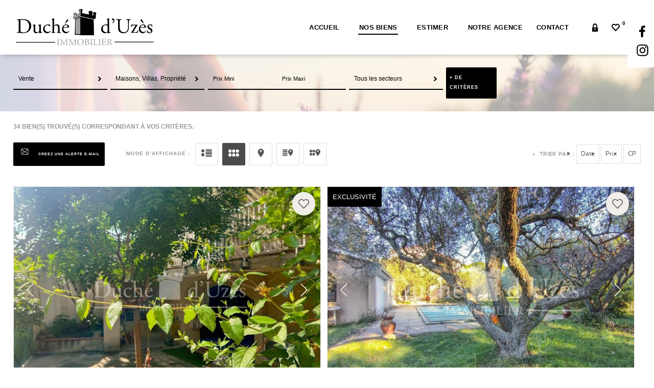

--- FILE ---
content_type: text/html
request_url: https://www.ducheduzes.fr/fr/liste.htm?menu=1&page=1
body_size: 29408
content:
<!doctype html>
<!--[if lt IE 7]> <html class="no-js lt-ie9 lt-ie8 lt-ie7" lang="fr"> <![endif]-->
<!--[if IE 7]> <html class="no-js lt-ie9 lt-ie8" lang="fr"> <![endif]-->
<!--[if IE 8]> <html class="no-js lt-ie9" lang="fr"> <![endif]-->
<!--[if gt IE 8]><!--> 
<html class="no-js" lang="fr"> <!--<![endif]-->
	<head>
		<!-- Mod : 'head.php' --><!-- MetaRw -->
<script defer>
						
						// Define dataLayer and the gtag function.
							window.dataLayer = window.dataLayer || [];
							function gtag(){dataLayer.push(arguments);}

						// Default consent à status 'denied'
							gtag('consent', 'default', {
							  'ad_storage': 'denied',
							  'ad_user_data': 'denied',
							  'ad_personalization': 'denied',
							  'analytics_storage': 'denied'
							});
						</script>
						<!-- Google tag (gtag.js) -->
						<script async src='https://www.googletagmanager.com/gtag/js?id=G-504D33JNCR'>
						</script>
						<script type='text/javascript' defer>
						// document.addEventListener('DOMContentLoaded', function(event) {
    					// 	console.log('DOM fully loaded and parsed');

						
					  			window.dataLayer = window.dataLayer || [];
					 			function gtag(){dataLayer.push(arguments);}

					  			gtag('js', new Date());
 								// gtag('config', 'G-504D33JNCR', { 'anonymize_ip': true, 'allow_google_signals': false, 'allow_ad_personalization_signals': false });
								// gtag('config', 'G-504D33JNCR', { 'anonymize_ip': false, 'allow_google_signals': true, 'allow_ad_personalization_signals': true}); 
								consentSetGrantedChoices();
								// functions

							


							  function consentGrantedForAll() {
							  		gtag('config', 'G-504D33JNCR', { 'anonymize_ip': false, 'allow_google_signals': true, 'allow_ad_personalization_signals': true}); 
  								  	gtag('consent', 'update', {
							  			 'ad_storage': 'granted',
							  			 'ad_user_data': 'granted',
							  			 'ad_personalization': 'granted',
							  			 'analytics_storage': 'granted'
									});
									console.log('Consent granted for all')
  							  }

							   function consentDeniedForAll() {
							   		gtag('config', 'G-504D33JNCR', { 'anonymize_ip': true, 'allow_google_signals': false, 'allow_ad_personalization_signals': false}); 
  								  	gtag('consent', 'update', {
							  			 'ad_storage': 'denied',
							  			 'ad_user_data': 'denied',
							  			 'ad_personalization': 'denied',
							  			 'analytics_storage': 'denied'
									});
									console.log('Consent denied for all')
  							  }

							   function consentSetGrantedChoices() {
							   
							   		const cookieTestAnalytics = document.querySelector('#cookies_list_audience .cookie_analytics input')
									const cookieTestTagmanager = document.querySelector('#cookies_list_audience .cookie_tagmanager input')
									const cookieTestAdwords = document.querySelector('#cookies_list_audience .cookie_adwords input')

									
							   		let okCookieAnalytic = (cookieTestAnalytics && cookieTestAnalytics.checked == true ? true : false);
									let okCookieTagManager = true; // true par défaut maintenant
									// (cookieTestTagmanager && cookieTestTagmanager.checked == true ? true : false);
									let okCookieAdPersonnalization = (cookieTestAdwords && cookieTestAdwords.checked == true ? true : false);
								
  								  	if(okCookieAnalytic){
										gtag('config', 'G-504D33JNCR', { 'anonymize_ip': false, 'allow_google_signals': true});
										consentGrantedAdAnalyticsStorage()
									}
									// if(okCookieTagManager) 
									if(okCookieAdPersonnalization){
										gtag('config', 'G-504D33JNCR', { 'anonymize_ip': false, 'allow_google_signals': true, 'allow_ad_personalization_signals': true}); 
										consentGrantedAdPersonalization();
										consentGrantedAdStorage();
										consentGrantedAdUserData();
									}
									if(!okCookieAnalytic && !okCookieAdPersonnalization)
									{
										gtag('config', 'G-504D33JNCR', { 'anonymize_ip': true, 'allow_google_signals': false, 'allow_ad_personalization_signals': false });
									}
  							  }
							 
							

							  function consentGrantedAdStorage() {
  								  gtag('consent', 'update', {'ad_storage': 'granted'});
								  console.log('Consent granted for AdStorage')
  							  }
							  function consentGrantedAdUserData() {
  								  gtag('consent', 'update', {'ad_user_data': 'granted'});
								  console.log('Consent granted for Ad User Data')
  							  }
							 function consentGrantedAdPersonalization() {
  								  gtag('consent', 'update', {'ad_personalization': 'granted'});
								  console.log('Consent granted for Ad Personalization')
  							  }
							 function consentGrantedAdAnalyticsStorage() {
  								  gtag('consent', 'update', {'analytics_storage': 'granted'});
								  console.log('Consent granted for Ad Analytics Storage')
  							  }		
								  
							  
							function setListenersConsentAnalytics(){
								const cookieTestAnalytics = document.querySelector('#cookies_list_audience .cookie_analytics input')
								// const cookieTestTagmanager = document.querySelector('#cookies_list_audience .cookie_tagmanager input')
								const cookieTestAdwords = document.querySelector('#cookies_list_audience .cookie_adwords input')

								// console.log(cookieTestAnalytics.checked);
								// console.log(cookieTestTagmanager.checked);
								// console.log(cookieTestAdwords.checked);

								const consentGgAllAccept = document.querySelector('.cookies_submit.all_accept'); 
								const consentCustomAccept = document.querySelector('.cookies_btn.custom_accept');
								const denyAllCookieBtn = document.querySelector('.cookies_submit.no_accept')

								denyAllCookieBtn.addEventListener('click', () => {consentDeniedForAll()});
								consentGgAllAccept.addEventListener('click', () => {consentGrantedForAll()});
								consentCustomAccept.addEventListener('click', () => {consentSetGrantedChoices()});
								console.log('Listeners set')
							}

							// console.log(window.setListenersConsentAnalytics);
							//  });
						</script>
						<meta charset="windows-1252">
	<title>Liste | Duché d'Uzès Immobilier</title>
	<meta name="Description" content="Votre agence immobilière Duché d'Uzès Immobilier vous propose son catalogue d'annonces immobilières pour trouver le bien immobilier qui vous correspond. Nous vous conseillons et vous accompagnons dans votre projet immobilier." />
	<meta name="keywords" content="" />
	<meta name="rating" content="General" />
	<meta name="author" content="Adapt Immo" />
	<meta name="robots" content="index,follow" />
	<meta property="og:title" content="Liste | Duché d'Uzès Immobilier"/>
	<meta property="og:type" content="website" />
	<meta property="og:description" content="Votre agence immobilière Duché d'Uzès Immobilier vous propose son catalogue d'annonces immobilières pour trouver le bien immobilier qui vous correspond. Nous vous conseillons et vous accompagnons dans votre projet immobilier." />
	<meta property="og:image" content="https://www.ducheduzes.fr/images/oglogo.png"/>
	<meta property="og:image:type" content="image/png">
	<meta property="og:site_name" content=""/>
	<meta property="twitter:card" content="summary" />
	<meta property="twitter:title" content="Liste | Duché d'Uzès Immobilier" />
	<meta property="twitter:description" content="Votre agence immobilière Duché d'Uzès Immobilier vous propose son catalogue d'annonces immobilières pour trouver le bien immobilier qui vous correspond. Nous vous conseillons et vous accompagnons dans votre projet immobilier." />
	<meta property="twitter:image" content="https://www.ducheduzes.fr/images/oglogo.png"/>
<meta name="robots" content="noodp" />
	<meta name="robots" content="noydir" />
	<link rel="canonical" href="https://www.ducheduzes.fr/fr/liste.htm?menu=1&page=1" />
	<meta name="viewport" content="width=device-width, initial-scale=1, maximum-scale=1, user-scalable=0"/>
<link rel="apple-touch-icon-precomposed" sizes="144x144" href="/images/ico/favicon-144.png?1748870616"><link rel="apple-touch-icon-precomposed" sizes="114x114" href="/images/ico/favicon-114.png?1748870616"><link rel="apple-touch-icon-precomposed" sizes="72x72" href="/images/ico/favicon-72.png?1748870616"><link rel="apple-touch-icon-precomposed" href="/images/ico/favicon-57.png?1748870616"><link rel="icon" href="/favicon.ico?1748870916">
<!-- Meta compatibilité -->
<meta http-equiv="X-UA-Compatible" content="IE=edge,chrome=1" />
<meta name="viewport" content="width=device-width, initial-scale=1, maximum-scale=1, user-scalable=0"/>


<!-- Transfert des variables php en js -->
<script>
		var JsConfig64 ='[base64]';
		JsConfig64+='[base64]';
		JsConfig64+='[base64]';
		JsConfig64+='[base64]';
		JsConfig64+='[base64]';
		JsConfig64+='[base64]';
		JsConfig64+='[base64]';
		JsConfig64+='[base64]';
		JsConfig64+='[base64]';
		JsConfig64+='[base64]';
		JsConfig64+='[base64]';
		JsConfig64+='[base64]';
		JsConfig64+='[base64]';
		JsConfig64+='[base64]';
		JsConfig64+='[base64]';
		JsConfig64+='[base64]';
		JsConfig64+='[base64]';
		JsConfig64+='[base64]';
		JsConfig64+='[base64]';
		JsConfig64+='[base64]';
		JsConfig64+='[base64]';
		JsConfig64+='[base64]';
		JsConfig64+='[base64]';
		JsConfig64+='[base64]';
		JsConfig64+='[base64]';
		JsConfig64+='[base64]';
		JsConfig64+='[base64]';
		JsConfig64+='[base64]';
		JsConfig64+='[base64]';
		JsConfig64+='[base64]';
		JsConfig64+='[base64]';
		JsConfig64+='[base64]';
		JsConfig64+='[base64]';
		JsConfig64+='[base64]';
		JsConfig64+='[base64]';
		JsConfig64+='[base64]';
		JsConfig64+='[base64]';
		JsConfig64+='[base64]';
		JsConfig64+='[base64]';
		JsConfig64+='[base64]';
		JsConfig64+='[base64]';
		JsConfig64+='[base64]';
		JsConfig64+='MSI7';
		eval(atob(JsConfig64));
	</script>

<!-- Style css -->
	<link rel='stylesheet' href='//css.ducheduzes.fr/webfonts.min.1753168898.css' media="none" onload="if(media!=='all') media='all'"/>
	<link rel='stylesheet' href='//css.ducheduzes.fr/style.min.1754378831.css' media="all"/>
	<link rel='stylesheet' href='//css.ducheduzes.fr/style_1400.min.1753168898.css' media="(max-width: 1400px)"/>
	<link rel='stylesheet' href='//css.ducheduzes.fr/style_768_1024.min.1753168898.css' media="(min-width: 768px) and (max-width: 1024px)"/>
	<link rel='stylesheet' href='//css.ducheduzes.fr/style_767.min.1753168898.css' media="(max-width: 767px)"/>
	<link rel='stylesheet' href='//css.ducheduzes.fr/style_480.min.1753168899.css' media="(max-width: 480px)"/>

<!-- Clé SFK -->
<script>var SFK='1766276788.74|de40a923f0fd3756690553478405bfa8';</script>

<!-- Javascripts Général -->
<script src="/config.1754378759.js"></script>
<script src="//js.ducheduzes.fr/Master.1746174289.js"></script>
<script src="//js.ducheduzes.fr/Load.1746174289.js"></script>
<script src="/custom.1746174289.js"></script>				<link rel="next" href="/fr/liste.htm?menu=1&tdp=1&filtre8=8&menuSave=1&page=2">	</head>

	<body class="fr header_01 liste top-moteur ">

		<div class="bg-header"></div> <!-- sert pour l'image de fond du header -->

		<div id="global">

			<div id="global-content"><!-- utilise pour le menu responsive -->

				<!-- Struc : 'header_01.php' --><header id="top" class="scroll-to-fixed" data-scroll-to-fixed-config="JsConfig.ScrollToFixed.Header">

	
	<!-- partie blanche du header -->
	<div class="header-top clearfix wrapper wrapper-large">
		<div class="row">
					<!--  Logo  -->
			<div id="header-logo" class="col col_2_of_8">
			<!-- Mod : 'logo.php' --><a href="https://www.ducheduzes.fr/" class="nohover">
	<picture>
		<source media="(max-width: 480px)" srcset="/images/logo-small.png 1x, /images/logo-small@2x.png 2x" sizes="33.3vw">
		<source media="(max-width: 767px)" srcset="/images/logo-medium.png 1x, /images/logo-medium@2x.png 2x" sizes="33.3vw">
		<source media="(max-width: 1024px)" srcset="/images/logo-medium.png 1x, /images/logo-medium@2x.png 2x" sizes="33.3vw">
		<img class="margin-bottom-10px"src="/images/logo.png" srcset="/images/logo.png 1x, /images/logo@2x.png 2x"  width="273" height="32" alt="">
	</picture>
</a>				

			</div>

			<section class="header-content col col_6_of_8">

				<!-- Avis client [MODULE] -->
				
				<!-- Trust Pilot [MODULE] -->
				
				<!-- Opinion System Preview -->
				
				<!-- Alt Menu [MODULE] -->
				
				<!-- Bouton Responsive -->
				<a class="mobile-only" id="nav-open-btn" onclick="$('html').toggleClass('panel-open'); $('.panel-overlay').toggleClass('panel-open');" title="Menu"><svg class="icon icon-menu"><use xlink:href="/svg/symbol-defs.svg#icon-menu"></use></svg><span class="nav-open-btn-label">Menu</span></a>
				<div class="mobile-only" id="search-open-btn" onclick="$('.moteur-area').toggleClasses('hidden', 'fadeIn', 'animated');" title="Affiner la recherche"><svg class="icon icon-glass"><use xlink:href="/svg/symbol-defs.svg#icon-glass"></use></svg><span class="search-open-btn-label">Affiner la recherche</span></div>

									<!-- Header Menu [MODULE] -->
					<nav role="navigation" class="block mobile-hide">
						<ul class="sf-menu header-menu">
							<!-- Mod : 'menu_header.php' --><li class=""><a href="https://www.ducheduzes.fr/">Accueil</a><hr></li>

<li class="current">	<a href="https://www.ducheduzes.fr/fr/liste.htm?menu=17&page=1">Nos biens</a><hr></li>
<li class=""><a href="https://www.ducheduzes.fr/fr/estimation.htm">Estimer</a><hr></li>


 <!-- <li class=" menu-deroulant"> -->



<li class=""><a href="https://www.ducheduzes.fr/fr/qui-sommes-nous.htm">Notre agence</a><hr></li>

<li class=" menu-with-icon">
	<a href="https://www.ducheduzes.fr/fr/contact.htm">
		<span class="menu-with-icon-label">Contact</span>
		<svg class="icon icon-mail"><use xlink:href="/svg/symbol-defs.svg#icon-mail"></use></svg>
	</a>
	<hr>
</li>

<li class="menu-deroulant right-deroulant menu-with-icon menu-account ">
<!-- https://www.ducheduzes.fr/fr/mya_sign_in.php -->
		<a href="javascript:void(0)">
			<span class="menu-with-icon-label label-select">
				Mon compte			</span>
			<svg class="icon icon-lock"><use xlink:href="/svg/symbol-defs.svg#icon-lock"></use></svg>
		</a>
	<ul >
		<li><a href="https://www.ducheduzes.fr/fr/mya_sign_in.php">Espace acquéreur</a></li>		<!-- <li><a href="https://www.ducheduzes.fr/fr/proprietaire.htm">Espace propriétaire</a></li> -->
	</ul>
	<hr>
</li>

<li class="maselection menu-with-icon ">
			<a href="https://www.ducheduzes.fr/fr/selection.htm" class=""><span class="menu-with-icon-label label-select">Mes sélections</span><svg class="icon icon-heart-fill"><use xlink:href="/svg/symbol-defs.svg#icon-heart-fill"></use></svg><span class="notif-nb header-maselection-nb NbBienSel">0</span></a>
		<hr>
</li> 
	
	
			
			

	
	<script type="text/javascript">
 		// $(document).ready(function(){
	
			// const deroulantService = document.querySelector('.menu-deroulant.deroulant-services')
			// const deroulantFlag = document.querySelector('.menu-deroulant.deroulant-flag')
			// if(deroulantService){
			// 	deroulantService.addEventListener('click', function (){
			// 		this.classList.toggle('menu-open')
			// 	})
			// }
			// if(deroulantFlag){
			// 	deroulantFlag.addEventListener('click', function (){
			// 		this.classList.toggle('menu-open')
			// 	})
			// }
 		// })
	</script>						</ul>
					</nav>
				
			</section>
		</div>
	</div>

			<!-- Little Menu [MODULE] -->
		<div class="little-menu mobile-hide">
			<ul class="nolist">
				<!-- Mod : 'menu_little.php' --><ul class="social-menu social-follow clearfix">
				<li class="social-clear"></li>
				<li class="hidden" data-show-if-then-remove="(!$.isNue('https://www.facebook.com/people/Duché-dUzès-immobilier/100060934945485/'))"><a href="https://www.facebook.com/people/Duché-dUzès-immobilier/100060934945485/" target="_blank" class="SocialBusinessFacebook"><svg class="icon icon-facebook"><use xlink:href="/svg/symbol-defs.svg#icon-facebook"></use></svg></a></li>
				<li class="hidden" data-show-if-then-remove="(!$.isNue(''))"><a href="" target="_blank" class="SocialBusinessTwitter"><svg class="icon icon-twitter"><use xlink:href="/svg/symbol-defs.svg#icon-twitter"></use></svg></a></li>
				<li class="hidden" data-show-if-then-remove="(!$.isNue(''))"><a href="" target="_blank" class="SocialBusinessLinkedIn"><svg class="icon icon-linkedin"><use xlink:href="/svg/symbol-defs.svg#icon-linkedin"></use></svg></a></li>
				<li class="hidden" data-show-if-then-remove="(!$.isNue(''))"><a href="" target="_blank" class="SocialBusinessYouTube"><svg class="icon icon-youtube"><use xlink:href="/svg/symbol-defs.svg#icon-youtube"></use></svg></a></li>
				<li class="hidden" data-show-if-then-remove="(!$.isNue(''))"><a href="" target="_blank" class="SocialBusinessPinterest"><svg class="icon icon-pinterest"><use xlink:href="/svg/symbol-defs.svg#icon-pinterest"></use></svg></a></li>
				<li class="hidden" data-show-if-then-remove="(!$.isNue('https://www.instagram.com/ducheduzesimmobilier/'))"><a href="https://www.instagram.com/ducheduzesimmobilier/" target="_blank" class="SocialBusinessInstagram"><svg class="icon icon-instagram"><use xlink:href="/svg/symbol-defs.svg#icon-instagram"></use></svg></a></li>
				<!-- <li><a href="rss.xml" target="_blank" class="SocialBusinessRss"><svg class="icon icon-rss"><use xlink:href="/svg/symbol-defs.svg#icon-rss"></use></svg></a></li> -->
			</ul>
			</ul>
		</div>
	
	

	<!-- #### MENU RESPONSIVE #### -->

	<!-- Overlay -->
	<div class="panel-overlay animated fadeIn" onclick="$('html').toggleClass('panel-open'); $('.panel-overlay').toggleClass('panel-open');"> </div>

	<!-- Menu -->
	<div id="nav" class="responsive-menu responsive-menu-anim" role="navigation">

		<!-- Bouton "close" -->
		<a id="nav-close-btn" onclick="$('html').toggleClass('panel-open'); $('.panel-overlay').toggleClass('panel-open');" title="Retour au contenu"><svg class="icon icon-close-menu-thin"><use xlink:href="/svg/symbol-defs.svg#icon-close-menu-thin"></use></svg><span class="nav-close-btn-label">Retour au contenu</span></a>

		<nav role="navigation" class="block">
			<ul class="sf-menu nolist nomargin nopadding">

				<!-- Header Menu [MODULE] -->
				<!-- Mod : 'menu_header.php' --><li class=""><a href="https://www.ducheduzes.fr/">Accueil</a><hr></li>

<li class="current">	<a href="https://www.ducheduzes.fr/fr/liste.htm?menu=17&page=1">Nos biens</a><hr></li>
<li class=""><a href="https://www.ducheduzes.fr/fr/estimation.htm">Estimer</a><hr></li>


 <!-- <li class=" menu-deroulant"> -->



<li class=""><a href="https://www.ducheduzes.fr/fr/qui-sommes-nous.htm">Notre agence</a><hr></li>

<li class=" menu-with-icon">
	<a href="https://www.ducheduzes.fr/fr/contact.htm">
		<span class="menu-with-icon-label">Contact</span>
		<svg class="icon icon-mail"><use xlink:href="/svg/symbol-defs.svg#icon-mail"></use></svg>
	</a>
	<hr>
</li>

<li class="menu-deroulant right-deroulant menu-with-icon menu-account ">
<!-- https://www.ducheduzes.fr/fr/mya_sign_in.php -->
		<a href="javascript:void(0)">
			<span class="menu-with-icon-label label-select">
				Mon compte			</span>
			<svg class="icon icon-lock"><use xlink:href="/svg/symbol-defs.svg#icon-lock"></use></svg>
		</a>
	<ul >
		<li><a href="https://www.ducheduzes.fr/fr/mya_sign_in.php">Espace acquéreur</a></li>		<!-- <li><a href="https://www.ducheduzes.fr/fr/proprietaire.htm">Espace propriétaire</a></li> -->
	</ul>
	<hr>
</li>

<li class="maselection menu-with-icon ">
			<a href="https://www.ducheduzes.fr/fr/selection.htm" class=""><span class="menu-with-icon-label label-select">Mes sélections</span><svg class="icon icon-heart-fill"><use xlink:href="/svg/symbol-defs.svg#icon-heart-fill"></use></svg><span class="notif-nb header-maselection-nb NbBienSel">0</span></a>
		<hr>
</li> 
	
	
			
			

	
	<script type="text/javascript">
 		// $(document).ready(function(){
	
			// const deroulantService = document.querySelector('.menu-deroulant.deroulant-services')
			// const deroulantFlag = document.querySelector('.menu-deroulant.deroulant-flag')
			// if(deroulantService){
			// 	deroulantService.addEventListener('click', function (){
			// 		this.classList.toggle('menu-open')
			// 	})
			// }
			// if(deroulantFlag){
			// 	deroulantFlag.addEventListener('click', function (){
			// 		this.classList.toggle('menu-open')
			// 	})
			// }
 		// })
	</script>
				<!-- Alt Menu [MODULE] -->
				<span class="menu-alt-hide">
								</span>
				<!-- Main Menu [MODULE] -->
				<span class="main-menu-hide">
								</span>
				<!-- Little Menu [MODULE] -->
				<!-- Mod : 'menu_little.php' --><ul class="social-menu social-follow clearfix">
				<li class="social-clear"></li>
				<li class="hidden" data-show-if-then-remove="(!$.isNue('https://www.facebook.com/people/Duché-dUzès-immobilier/100060934945485/'))"><a href="https://www.facebook.com/people/Duché-dUzès-immobilier/100060934945485/" target="_blank" class="SocialBusinessFacebook"><svg class="icon icon-facebook"><use xlink:href="/svg/symbol-defs.svg#icon-facebook"></use></svg></a></li>
				<li class="hidden" data-show-if-then-remove="(!$.isNue(''))"><a href="" target="_blank" class="SocialBusinessTwitter"><svg class="icon icon-twitter"><use xlink:href="/svg/symbol-defs.svg#icon-twitter"></use></svg></a></li>
				<li class="hidden" data-show-if-then-remove="(!$.isNue(''))"><a href="" target="_blank" class="SocialBusinessLinkedIn"><svg class="icon icon-linkedin"><use xlink:href="/svg/symbol-defs.svg#icon-linkedin"></use></svg></a></li>
				<li class="hidden" data-show-if-then-remove="(!$.isNue(''))"><a href="" target="_blank" class="SocialBusinessYouTube"><svg class="icon icon-youtube"><use xlink:href="/svg/symbol-defs.svg#icon-youtube"></use></svg></a></li>
				<li class="hidden" data-show-if-then-remove="(!$.isNue(''))"><a href="" target="_blank" class="SocialBusinessPinterest"><svg class="icon icon-pinterest"><use xlink:href="/svg/symbol-defs.svg#icon-pinterest"></use></svg></a></li>
				<li class="hidden" data-show-if-then-remove="(!$.isNue('https://www.instagram.com/ducheduzesimmobilier/'))"><a href="https://www.instagram.com/ducheduzesimmobilier/" target="_blank" class="SocialBusinessInstagram"><svg class="icon icon-instagram"><use xlink:href="/svg/symbol-defs.svg#icon-instagram"></use></svg></a></li>
				<!-- <li><a href="rss.xml" target="_blank" class="SocialBusinessRss"><svg class="icon icon-rss"><use xlink:href="/svg/symbol-defs.svg#icon-rss"></use></svg></a></li> -->
			</ul>

			</ul>
		</nav>

	</div>
</header>
				<!--contenu principal -->

				
				
					
				<section id="content" class="clearfix mode-liste-content">

					
					<aside  class="moteur-area top-content" data-scroll-to-fixed-config="JsConfig.ScrollToFixed.Moteur" data-hide-if="($.isMediaQueries('max-width: 767px'))">
							
						
						
						<div class="liste-display-all-nb templatehiddennr8">
							<svg class="icon icon-glass"><use xlink:href="/svg/symbol-defs.svg#icon-glass"></use></svg>
							<span class="NbBien">34</span> bien(s) trouvé(s)						</div>
													<!-- formulaire -->
							<div class="masque-rech bloc-minimoteur bloc-minimoteur-nr13">
								<form method="get" action="liste.htm" name="ListeSearchBien" id="ListeSearchBien" class="white-form minimoteur" 
	onsubmit="$.submitFormAjax('ListeSearchBien','ListeBien',new $.formSetting(JsConfig.Form.ListeSearchBien));">
	<input type="hidden" name="TypeModeListeForm" id="TypeModeListeForm" value="pict"/>
	<div class="critere-visible">

		<!-- Type de projet -->
		<article class="form-critere clearfix ope">
			<div class="form-critere-title label-input label-input-100"><span class="form-rubrique"><label>Votre recherche :</label></span></div>
			<div id="tdp" class="form-critere-content label-input label-input-100">
				<select name="tdp" id="tdp" class="custom-select" svg='/svg/symbol-defs.svg#icon-check' multiple>
					<option all class="" selected>Vente</option>
					<option value='1' class="">Vente</option>
					<!-- <option value='2' class="hidden">Cession de droit au bail</option>
					<option value='3' class="hidden">Viager</option>
					<option value='4' class="hidden">Location</option>
					<option value='5' class="">Location</option>
					<option value='6' class="hidden">Location étudiante</option>
					<option value='7' class="hidden">Colocation</option>
					<option value='8' class="hidden">Location saisonnière</option>
					<option value='9' class="hidden">Investisseur</option> -->
				</select>
			</div>
		</article>

		<!-- Type de biens (SELECT) -->
		<article class="form-critere clearfix type">
			<div class="form-critere-title label-input label-input-100"><span class="form-rubrique"><label>Type de bien</label></span></div>
			<div class="form-critere-content label-input label-input-100">
				<select name="filtre" id="filtre" class="custom-select">
					<option value=''>Tous types de biens</option>
					<option value='8'>Maisons, Villas, Propriété</option>
					<option value='2'>Appartement</option>
					<option value='5'>Terrains</option>
					<option value='6'>Immeubles</option>
					<option value='10'>Commerces</option>
				</select>
			</div>
		</article>

		<!-- Type de biens (SELECT)
		<article class="form-critere clearfix type">
			<div class="form-critere-title label-input label-input-100"><span class="form-rubrique"><label>Type de biens</label></span></div>
			<div id="MultiSelectFamille" class="form-critere-content label-input label-input-100">
				<select name="multifiltre" id="multifiltre" class="custom-multiselect" data-multiselect-config="{attrNameToAdd:'multifiltre', myPosition:'left+65 center', atPosition:'center center', sepInput:'.'}">
					<option value="all" selected='selected' svg='/svg/symbol-defs.svg#icon-check'>Tous types de biens</option>
					<option value='8' svg='/svg/symbol-defs.svg#icon-check'>Maisons, Villas, Propriété</option>
					<option value='2' svg='/svg/symbol-defs.svg#icon-check'>Appartement</option>
					<option value='5' svg='/svg/symbol-defs.svg#icon-check'>Terrains</option>
					<option value='6' svg='/svg/symbol-defs.svg#icon-check'>Immeubles</option>
					<option value='10' svg='/svg/symbol-defs.svg#icon-check'>Commerces</option>
				</select>
			</div>
		</article> -->

		<!-- Budget TEXT -->
		<article class="form-critere form-critere-budget  clearfix budget budget-e3">
			<div class="form-critere-title label-input label-input-100"><span class="form-rubrique"><label>Budget</label><span class="unite"> (&euro;)</span></span></div>
			<div class="form-critere-content label-input label-input-50"><input type="text" class="input-text input-unite" id="prixmin" name="prixmin" /> </div>
			<div class="form-critere-content label-input label-input-50 aright"><input type="text" class="input-text input-unite" id="prixmax" name="prixmax" /></div>
		</article>

		<!-- Localité Ville -->
		<article class="form-critere form-critere-input-ville clearfix localite hidden">

			<div class="lieu-search-label form-critere-title label-input label-input-100">
				<span class="form-rubrique"><label>Localité</label></span>
				<div class="geopoly-small" onclick="$('#DialogPolyMap').dialog('open');">
					<span><svg class="icon icon-pen"><use xlink:href="/svg/symbol-defs.svg#icon-pen"></use></svg> Dessinez sur la carte !</span>
				</div>
			</div>

			<div class="lieu form-critere-content label-input label-input-100" data-lieu-config="JsConfig.Lieu.Bien">

				<div class="lieu-bloc-warning animated bounce">Veuillez renseigner une localité</div>

				<div class="lieu-bloc-label"></div>

				<div class="lieu-reset-selected hidden">Supprimer toutes les localités (<span class="lieu-nb-loc-sel"></span>)</div>

			</div>

		</article>

		<!-- Zones (SELECT) -->
	<!-- <article class="form-critere form-critere-zone clearfix">
		<div class="zone">
			<select name="zonesecorlieu" id="zonesecorlieu" class="custom-select">
				<option value=''>Toutes zones</option>
				<!ZONESEC!
			</select>
		</div>
	</article> -->

		<!-- Etendre (SELECT) -->
		<!-- <article class="form-critere form-critere-elargir clearfix elargir">

			<div class="form-critere-title label-input label-input-50"><span class="form-rubrique"><label>Étendre à</label></span></div>
			<div class="form-critere-content label-input label-input-50">

				<*!-- Input d'élargissement de recherche --*>
				<select name="lieu-alentour" id="LieuAlentour" class="custom-select">
					<option value="0" selected="selected">0 Km</option>
					<option value="5">5 Km</option>
					<option value="10">10 Km</option>
					<option value="15">15 Km</option>
					<option value="30">30 Km</option>
				</select>

			</div>
		</article> -->

		<!-- Zones / Secteur (SELECT)
		<article class="form-critere clearfix zonesec">
			<div class="form-critere-title label-input label-input-100"><span class="form-rubrique"><label>Zone / Secteur</label></span></div>
			<div class="form-critere-content label-input label-input-100">
				<select name="zonesecorlieu" id="zonesecorlieu" class="custom-select">
					<option value=''>Toutes zones / secteurs</option>
					
					<option value="S3012256">ALES ET CEVENNES</option><option value="S3012255">GOUDARGUES ET VALLEE DE LA CEZE</option><option value="S3012253">SECTEUR UZES</option>
				</select>
			</div>
		</article>  -->

		<!-- Recherche sur carte
		<div class="geopoly acenter clearfix" onclick="$('#DialogPolyMap').dialog('open');">
			<div class="or-geopoly">ou</div>
			<div class="text-geopoly"><svg class="icon icon-pen"><use xlink:href="/svg/symbol-defs.svg#icon-pen"></use></svg> Dessinez sur la carte !</div>
		</div> -->

			<article class="form-critere clearfix type secteurs">
					
				<div class="form-critere-content label-input label-input-100" id="zone">
					<select name="zonesecorlieu" id="zonesecorlieu" class="custom-select">
						<option value=''>Tous les secteurs</option>
							<!-- <*!SECTEUR!*> -->
							 	<option value="S3012253">SECTEUR UZES</option>
							<option value="S3012254">ST AMBROIX ET BARJAC</option>
							<option value="S3012255">GOUDARGUES ET VALLEE DE LA CEZE</option>
							<option value="S3012256">ALES ET CEVENNES</option>
							<option value="S3012257">ARDECHE</option>
							<option value="S3012258">AVIGNON</option>
							<option value="S3012259">HERAULT</option>
							<option value="S3012260">COTE D'AZUR</option>
					</select>
				</div>
			</article>
			<article class="form-critere clearfix type hidden">
				<div class="form-critere-content label-input label-input-100">
					<input type="text" class="input-text input-unite" id="secteur" name="secteur" style="opacity: 0;" />
				</div>
			</article>

		<!-- Plus de critères -->
		<div class="form-critere btn-more-rech clearfix btn-critere-plus btn-critere-plus-e3">
			<span class="simple-btn color-btn">+ de critères</span>
		</div>

	</div>
	<div class="form-critere btn-more-rech clearfix btn-critere-plus btn-critere-plus-e1">
		<span class="simple-btn color-btn">+ de critères de recherche</span>
	</div>
	<div class="critere-hidden clearfix"> <!-- sert pour masquer / montrer les elements -->
		<div class="critere-hidden-flex clearfix">
		<!-- Pieces TEXT -->
		<article class="form-critere form-critere-pieces clearfix pieces">
			<div class="form-critere-title label-input label-input-100"><span class="form-rubrique"><label>Pièce(s)</label></span></div>
			<div class="form-critere-content label-input label-input-50"><input type="text" class="input-text input-unite" id="piecemin" name="piecemin" /></div>
			<div class="form-critere-content label-input label-input-50 aright"><input type="text" class="input-text input-unite" id="piecemax" name="piecemax" /></div>
		</article>

		<!-- Surface Habitable TEXT -->
		<article class="form-critere form-critere-surface clearfix surface">
			<div class="form-critere-title label-input label-input-100">
				<span class="form-rubrique"><label>Surface <span class="unite">(m<sup>2</sup>)</span></label></span></div>
			<div class="form-critere-content label-input label-input-50">
				<input type="text" class="input-text input-unite" id="surfacemin" name="surfacemin" data-default="Surface min" /> </div>
			<div class="form-critere-content label-input label-input-50 aright">
				<input type="text" class="input-text input-unite" id="surfacemax" name="surfacemax"data-default="Surface max" /> </div>
		</article>
		<article class="form-critere form-critere-budget clearfix budget budget-e1">
			<div class="form-critere-title label-input label-input-100"><span class="form-rubrique"><label>Budget</label><span class="unite"> (&euro;)</span></span></div>
			<div class="form-critere-content label-input label-input-50">
				<input type="text" class="input-text input-unite" id="prixmin" name="prixmin" data-default="Budget min" /> </div>
			<div class="form-critere-content label-input label-input-50 aright">
				<input type="text" class="input-text input-unite" id="prixmax" name="prixmax" data-default="Budget max" /></div>
		</article>
		<!-- Surface Terrain TEXT -->
		<article class="form-critere form-critere-terrain clearfix terrain">
			<div class="form-critere-title label-input label-input-100"><span class="form-rubrique">
				<label>Terrain <span class="unite">(m<sup>2</sup>)</span></label></span></div>
			<div class="form-critere-content label-input label-input-50">
				<input type="text" class="input-text input-unite" id="termin" name="termin" data-default="Terrain min" /> </div>
			<div class="form-critere-content label-input label-input-50 aright">
				<input type="text" class="input-text input-unite" id="termax" name="termax" data-default="Terrain max" /></div>
		</article>

		<!-- Mots cles -->
		<article class="form-critere form-critere-motscles clearfix motscles">
			<div class="form-critere-title label-input label-input-100"><span class="form-rubrique"><label>Mots cl&eacute;s</label></span></div>
			<div class="form-critere-content label-input label-input-100"><input type="text" class="input-text motscles1" name="motscles" id="motscles" autocomplete="off" />
			</div>
		</article>

		<!-- Ref -->
		<article class="form-critere form-critere-ref clearfix reference">
			<div class="form-critere-title label-input label-input-100"><span class="form-rubrique"><label>Réf.</label></span></div>
			<div class="form-critere-content label-input label-input-100"><input type="text" class="input-text ref" name="ref" id="ref" autocomplete="off" /></div>
		</article>
		<!-- Bloc Label de l'input de recherche -->
	
			<div class="geopoly-small geopoly-small-hidden" onclick="$('#DialogPolyMap').dialog('open');">
				<span><svg class="icon icon-pen"><use xlink:href="/svg/symbol-defs.svg#icon-pen"></use></svg> Dessinez sur la carte !</span>
			</div>
		
	</div>
	</div>

	<!-- DIALOG (Debut) -->
	<div id="DialogPolyMap" class="modal-box" data-btn="[{text:'Effacer', className:'ggmap-polygon-clear'}, {text:'Effacer et fermer', className:'ggmap-polygon-remove', close:true}, {text:'Rechercher', className:'ggmap-polygon-ok', close:true}]" title="Dessiner une zone sur la carte">
		<div>
			<div class="hidden geopoly-message-tablette" data-show-if="($.isSmallDevice());">
				<strong>Pour tracer la zone de recherche :</strong> <br>
				<br>
				<br>
				
			</div>

			<llmap class="gg-map polymap" data-config="JsConfig.Map.PolyListe">

				<!-- Configuration dans la map -->
				<ul class="gg-map-config hidden">
					<li class="gg-map-config-center-latlng-lat">44.0112269</li>
					<li class="gg-map-config-center-latlng-lng">4.4206621</li>
				</ul>

				<script>
					$(document).on("adapt.ready", function()
					{
						// Ajout polygon = Suppression lieu
						$("#ListeSearchBien").addBehavior("BehaviorSubmitGGmapPolygon","BehaviorResetLieu");

						// Ajout polygon = Suppression zonesecteur
						$("#ListeSearchBien").addBehavior("BehaviorSubmitGGmapPolygon","BehaviorResetZoneSecOrLieu");

						// Ajout de lieu = Suppression polygon
						$("#ListeSearchBien").addBehavior("BehaviorSubmitLieu","BehaviorResetGGmapPolygon");

						// Ajout de zonesecorlieu = Suppression polygon
						$("#ListeSearchBien").addBehavior("BehaviorSubmitZoneSecOrLieu","BehaviorResetGGmapPolygon");
					});
				</script>

			</llmap>
		</div>
	</div>
	<!-- DIALOG (Fin) -->

</form>
<script language="javascript"> var tab_variable=new Array(); var tab_valeur=new Array(); var nbparam=0;	tab_variable[0]="menu";
	tab_valeur[0]="1";
	tab_variable[1]="page";
	tab_valeur[1]="1";
	tab_variable[2]="nocookie";
	tab_valeur[2]="";
	tab_variable[3]="tdp";
	tab_valeur[3]="1";
	tab_variable[4]="filtre8";
	tab_valeur[4]="8";
	tab_variable[5]="menuSave";
	tab_valeur[5]="1";
 nbparam=6; </script>							</div>
											</aside>

					<div class="header-liste wrapper">
						
						<!-- / nb biens -->
												<!-- Titre le page pour le réf -->
						<h1 class="liste-title"><span class="NbBien" itemprop="numberOfItems">
							436</span> bien(s) trouvé(s) correspondant à
							vos critères.
						</h1>
						<!-- / alerte mail -->
					

						<div class="alerte_filtres_container">
							<div class="liste-create-alert-in-modal">
								<!-- S'il ne sagit pas d'un menu dédié aux biens vendus -->
								<!-- S'il ne s'agit pas d'un menu dédié aux biens loc saiso alors que les calendriers sont activés -->
																												<span class="simple-btn color-btn liste-create-alert-in-modal-btn"
												onclick="$('#DialogAlert').dialog('open');">
												<span class="liste-create-alert-in-modal-icon">
													<svg class="icon icon-mail-thin">
														<use xlink:href="/svg/symbol-defs.svg#icon-mail-thin"></use>
													</svg>
													<span class="dot-pulse">
														<span class="dot-pulse-pulse"></span>
														<span class="dot-pulse-centre"></span>
													</span>
												</span>
												Créez une alerte e-mail											</span>
									
																									</div>
					
							<!-- Btn toplist container -->
							<div class="liste-display-btn display-btn">
					
								<!-- Mode Affichage -->
								<div class="select-mode-affichage">
									<p>Mode d’affichage : </p>
									<ul>
										<li class="mode-affichage active-mode" data-show-if-then-remove="(!$.isNue('1'))"><span
												class="mode-text" data-mode="text"><svg class="icon icon-mode-text">
													<use xlink:href="/svg/symbol-defs.svg#icon-mode-text"></use>
												</svg></span>
										</li>
										<li class="mode-affichage" data-show-if-then-remove="(!$.isNue('1'))"><span class="mode-pict"
												data-mode="pict"><svg class="icon icon-mode-pict">
													<use xlink:href="/svg/symbol-defs.svg#icon-mode-pict"></use>
												</svg></span>
										</li>
										<li class="mode-affichage" data-show-if-then-remove="(!$.isNue('1'))"><span class="mode-map"
												data-mode="map"><svg class="icon icon-mode-map">
													<use xlink:href="/svg/symbol-defs.svg#icon-mode-map"></use>
												</svg></span>
										</li>
										<li class="mode-affichage mobile-hide"
											data-show-if-then-remove="(!$.isNue('1') &amp;&amp; !$.isSmallScreen())"><span
												class="mode-textmap" data-mode="textmap"><svg class="icon icon-mode-text-map">
													<use xlink:href="/svg/symbol-defs.svg#icon-mode-text-map"></use>
												</svg></span>
										</li>
										<li class="mode-affichage mobile-hide"
											data-show-if-then-remove="(!$.isNue('1') &amp;&amp; !$.isSmallScreen())"><span
												class="mode-pictmap" data-mode="pictmap"><svg class="icon icon-mode-pict-map">
													<use xlink:href="/svg/symbol-defs.svg#icon-mode-pict-map"></use>
												</svg></span>
										</li>
									</ul>
								</div>
					
								<!-- filtre-->
								<div class="filters-container">
									<div class="filters-content">
										<!-- <ul>
											<li class="display-btn-title mobile-hide">Trier par :</li>
											<li class="liste-filter-date"><span class="sort-liste  " sort-asc="DATE_MAJ"
													sort-desc="DATE_MAJD">Date</span></li>
											<li class="liste-filter-prix"><span class="sort-liste active-sort-asc " sort-asc="PRIXA"
													sort-desc="PRIXD">Prix</span></li>
											<li class="liste-filter-cp"><span class="sort-liste  " sort-asc="CP" sort-desc="CPD">CP</span>
											</li>
										</ul> -->
											<ul>
											<li class="display-btn-title mobile-hide">Trier par :</li>
												<li class="liste-filter-date">
												<span class="sort-liste  " sort-asc="DATE_MAJ" sort-desc="DATE_MAJD">
													Date												</span>
											</li>
											<li class="liste-filter-prix">
												<span class="sort-liste  " sort-asc="PRIXA" sort-desc="PRIXD">
													Prix												</span>
											</li>
											<li class="liste-filter-cp">
												<span class="sort-liste  " sort-asc="CP" sort-desc="CPD">
													CP												</span>
											</li>
										</ul>
									</div>
								</div>
								<!-- / filtre-->
					
							</div>
						</div>
					</div>
					<section class="wrappercust">

						<section class="liste-area">
							<section class="page-container clearfix page-cont-spec-modulo1" itemscope itemtype="http://schema.org/ItemList">
								<!-- Affichage de la liste -->
								<section class="liste-display-all clearfix">
									<div id="LoadingAjax"></div>
									<div id="ListeAnnonce"><div class='bloc-lib-critere-liste'>
	<div class='bloc-lib-critere-liste-new-search'>
		<a href='https://www.ducheduzes.fr'>Nouvelle Recherche</a>
		</div><div class='bloc-lib-critere-liste-label'><span class='label-critere-liste'>Maison, Propriété</span><span class='label-critere-liste'>vente</span>
		</div>
	</div><!-- affichage en mode vignette avec infos en bas d image -->
<div class="liste-bien-container show-on-map" data-show-on-map="301229073">

	<div class="liste-bien-photo slideshow" data-type="JsConfig.Slideshow.Liste">

		<div class="liste-bien-photo-frame photo-overlay" data-photo-overlay-over-animate-css="{opacity:0.6}" data-photo-overlay-over-animate-speed="300" data-photo-overlay-out-animate-speed="300">

			<div class="liste-bien-flap-nav hidden" data-show-if-true-then-remove="(parseInt('20')>1)">
				<span class="previous"><svg class="icon icon-arrow-light-left"><use xlink:href="/svg/symbol-defs.svg#icon-arrow-light-left"></use></svg></span>
				<span class="next"><svg class="icon icon-arrow-light-right"><use xlink:href="/svg/symbol-defs.svg#icon-arrow-light-right"></use></svg></span>
			</div>

			<a href="https://www.ducheduzes.fr/fr/detail.htm?cle=301229073&monnaie=2" title="">
				<span class="ico-loupe"></span>

				<!-- Photo LARGE (Debut) -->
				<div class="rectangle-h large-flap-container">
					<div class="is-flap"><div class="anti-cheat"><img src="/images/anti-cheat.png" alt="Graphisme site" /></div><img data-src="https://assets.adaptimmo.com/photos-biens/30122/301229073_20.jpg?fit=crop&h=497&q=80&w=706&s=1fb53a9199951545dc5a15918482d73f" alt="à vendre Maison Uzes" class="liste-bien-photo-slideshow" ></div>
					<div class="is-flap"><div class="anti-cheat"><img src="/images/anti-cheat.png" alt="Graphisme site" /></div><img data-src="https://assets.adaptimmo.com/photos-biens/30122/301229073_19.jpg?fit=crop&h=497&q=80&w=706&s=ec28671ed6affd652c83ea7eec6f075b" alt="à vendre Maison Uzes" class="liste-bien-photo-slideshow" ></div>
					<div class="is-flap"><div class="anti-cheat"><img src="/images/anti-cheat.png" alt="Graphisme site" /></div><img data-src="https://assets.adaptimmo.com/photos-biens/30122/301229073_1.jpg?fit=crop&h=497&q=80&w=706&s=53372b58eafee9909fbab6ad89ce7b04" alt="à vendre Maison Uzes" class="liste-bien-photo-slideshow" ></div>
					<div class="is-flap"><div class="anti-cheat"><img src="/images/anti-cheat.png" alt="Graphisme site" /></div><img data-src="https://assets.adaptimmo.com/photos-biens/30122/301229073_9.jpg?fit=crop&h=497&q=80&w=706&s=819ca0d038fd630b1518d4d69c4cc778" alt="à vendre Maison Uzes" class="liste-bien-photo-slideshow" ></div>
					<div class="is-flap"><div class="anti-cheat"><img src="/images/anti-cheat.png" alt="Graphisme site" /></div><img data-src="https://assets.adaptimmo.com/photos-biens/30122/301229073_4.jpg?fit=crop&h=497&q=80&w=706&s=95f9a83d5c487d783028789ac0a30ba7" alt="à vendre Maison Uzes" class="liste-bien-photo-slideshow" ></div>
					<div class="is-flap"><div class="anti-cheat"><img src="/images/anti-cheat.png" alt="Graphisme site" /></div><img data-src="https://assets.adaptimmo.com/photos-biens/30122/301229073_10.jpg?fit=crop&h=497&q=80&w=706&s=1d07c05abbb91c91156a516cc4c7f35e" alt="à vendre Maison Uzes" class="liste-bien-photo-slideshow" ></div>
					<div class="is-flap"><div class="anti-cheat"><img src="/images/anti-cheat.png" alt="Graphisme site" /></div><img data-src="https://assets.adaptimmo.com/photos-biens/30122/301229073_5.jpg?fit=crop&h=497&q=80&w=706&s=2b270a41c4e7756eeb954dd65a76f78c" alt="à vendre Maison Uzes" class="liste-bien-photo-slideshow" ></div>
					<div class="is-flap"><div class="anti-cheat"><img src="/images/anti-cheat.png" alt="Graphisme site" /></div><img data-src="https://assets.adaptimmo.com/photos-biens/30122/301229073_2.jpg?fit=crop&h=497&q=80&w=706&s=e2b7abfac55094df8b63a72ea1a3f982" alt="à vendre Maison Uzes" class="liste-bien-photo-slideshow" ></div>
					<div class="is-flap"><div class="anti-cheat"><img src="/images/anti-cheat.png" alt="Graphisme site" /></div><img data-src="https://assets.adaptimmo.com/photos-biens/30122/301229073_8.jpg?fit=crop&h=497&q=80&w=706&s=7de5f2b6909b1f4fa9e73d5728fbb7d7" alt="à vendre Maison Uzes" class="liste-bien-photo-slideshow" ></div>
					<div class="is-flap"><div class="anti-cheat"><img src="/images/anti-cheat.png" alt="Graphisme site" /></div><img data-src="https://assets.adaptimmo.com/photos-biens/30122/301229073_7.jpg?fit=crop&h=497&q=80&w=706&s=d4e9c4630a1d339edbffb61ab5b9c1be" alt="à vendre Maison Uzes" class="liste-bien-photo-slideshow" ></div>
					<div class="is-flap"><div class="anti-cheat"><img src="/images/anti-cheat.png" alt="Graphisme site" /></div><img data-src="https://assets.adaptimmo.com/photos-biens/30122/301229073_6.jpg?fit=crop&h=497&q=80&w=706&s=158cb0e78b1de2feda17b5e83d191f71" alt="à vendre Maison Uzes" class="liste-bien-photo-slideshow" ></div>
					<div class="is-flap"><div class="anti-cheat"><img src="/images/anti-cheat.png" alt="Graphisme site" /></div><img data-src="https://assets.adaptimmo.com/photos-biens/30122/301229073_11.jpg?fit=crop&h=497&q=80&w=706&s=f6b4b8414fe8f7eba042b1f92e88c798" alt="à vendre Maison Uzes" class="liste-bien-photo-slideshow" ></div>
					<div class="is-flap"><div class="anti-cheat"><img src="/images/anti-cheat.png" alt="Graphisme site" /></div><img data-src="https://assets.adaptimmo.com/photos-biens/30122/301229073_12.jpg?fit=crop&h=497&q=80&w=706&s=08e6f287565ab5c7951ad87c15fffbc3" alt="à vendre Maison Uzes" class="liste-bien-photo-slideshow" ></div>
					<div class="is-flap"><div class="anti-cheat"><img src="/images/anti-cheat.png" alt="Graphisme site" /></div><img data-src="https://assets.adaptimmo.com/photos-biens/30122/301229073_3.jpg?fit=crop&h=497&q=80&w=706&s=5535e1f4fa09cb7cd7351d06fdeef077" alt="à vendre Maison Uzes" class="liste-bien-photo-slideshow" ></div>
					<div class="is-flap"><div class="anti-cheat"><img src="/images/anti-cheat.png" alt="Graphisme site" /></div><img data-src="https://assets.adaptimmo.com/photos-biens/30122/301229073_13.jpg?fit=crop&h=497&q=80&w=706&s=89519bad64691671ed0ed3ade6ca8cc8" alt="à vendre Maison Uzes" class="liste-bien-photo-slideshow" ></div>
					<div class="is-flap"><div class="anti-cheat"><img src="/images/anti-cheat.png" alt="Graphisme site" /></div><img data-src="https://assets.adaptimmo.com/photos-biens/30122/301229073_14.jpg?fit=crop&h=497&q=80&w=706&s=52efa9f297bb5035f147009c6a61319b" alt="à vendre Maison Uzes" class="liste-bien-photo-slideshow" ></div>
					<div class="is-flap"><div class="anti-cheat"><img src="/images/anti-cheat.png" alt="Graphisme site" /></div><img data-src="https://assets.adaptimmo.com/photos-biens/30122/301229073_15.jpg?fit=crop&h=497&q=80&w=706&s=4727304177d2bb1ed58d019de7074b9e" alt="à vendre Maison Uzes" class="liste-bien-photo-slideshow" ></div>
					<div class="is-flap"><div class="anti-cheat"><img src="/images/anti-cheat.png" alt="Graphisme site" /></div><img data-src="https://assets.adaptimmo.com/photos-biens/30122/301229073_16.jpg?fit=crop&h=497&q=80&w=706&s=e9ed91628f48076a6e0e22f49e2dfa97" alt="à vendre Maison Uzes" class="liste-bien-photo-slideshow" ></div>
					<div class="is-flap"><div class="anti-cheat"><img src="/images/anti-cheat.png" alt="Graphisme site" /></div><img data-src="https://assets.adaptimmo.com/photos-biens/30122/301229073_17.jpg?fit=crop&h=497&q=80&w=706&s=f2c13d9cd8991994c825a9a91c3e6921" alt="à vendre Maison Uzes" class="liste-bien-photo-slideshow" ></div>
					<div class="is-flap"><div class="anti-cheat"><img src="/images/anti-cheat.png" alt="Graphisme site" /></div><img data-src="https://assets.adaptimmo.com/photos-biens/30122/301229073_18.jpg?fit=crop&h=497&q=80&w=706&s=a6ccb36d75d4de4974566fde26c089c6" alt="à vendre Maison Uzes" class="liste-bien-photo-slideshow" ></div>
					<div class="no-flap"><div class="anti-cheat"><img src="/images/anti-cheat.png" alt="Graphisme site" /></div><img data-src="https://www.ducheduzes.fr/images/vide_liste.jpg" alt="à vendre Maison Uzes" class="liste-bien-photo-slideshow" ></div>
					<div class="no-flap"><div class="anti-cheat"><img src="/images/anti-cheat.png" alt="Graphisme site" /></div><img data-src="https://www.ducheduzes.fr/images/vide_liste.jpg" alt="à vendre Maison Uzes" class="liste-bien-photo-slideshow" ></div>
					<div class="no-flap"><div class="anti-cheat"><img src="/images/anti-cheat.png" alt="Graphisme site" /></div><img data-src="https://www.ducheduzes.fr/images/vide_liste.jpg" alt="à vendre Maison Uzes" class="liste-bien-photo-slideshow" ></div>
					<div class="no-flap"><div class="anti-cheat"><img src="/images/anti-cheat.png" alt="Graphisme site" /></div><img data-src="https://www.ducheduzes.fr/images/vide_liste.jpg" alt="à vendre Maison Uzes" class="liste-bien-photo-slideshow" ></div>
					<div class="no-flap"><div class="anti-cheat"><img src="/images/anti-cheat.png" alt="Graphisme site" /></div><img data-src="https://www.ducheduzes.fr/images/vide_liste.jpg" alt="à vendre Maison Uzes" class="liste-bien-photo-slideshow" ></div>
					<div class="no-flap"><div class="anti-cheat"><img src="/images/anti-cheat.png" alt="Graphisme site" /></div><img data-src="https://www.ducheduzes.fr/images/vide_liste.jpg" alt="à vendre Maison Uzes" class="liste-bien-photo-slideshow" ></div>
					<div class="no-flap"><div class="anti-cheat"><img src="/images/anti-cheat.png" alt="Graphisme site" /></div><img data-src="https://www.ducheduzes.fr/images/vide_liste.jpg" alt="à vendre Maison Uzes" class="liste-bien-photo-slideshow" ></div>
					<div class="no-flap"><div class="anti-cheat"><img src="/images/anti-cheat.png" alt="Graphisme site" /></div><img data-src="https://www.ducheduzes.fr/images/vide_liste.jpg" alt="à vendre Maison Uzes" class="liste-bien-photo-slideshow" ></div>
					<div class="no-flap"><div class="anti-cheat"><img src="/images/anti-cheat.png" alt="Graphisme site" /></div><img data-src="https://www.ducheduzes.fr/images/vide_liste.jpg" alt="à vendre Maison Uzes" class="liste-bien-photo-slideshow" ></div>
					<div class="no-flap"><div class="anti-cheat"><img src="/images/anti-cheat.png" alt="Graphisme site" /></div><img data-src="https://www.ducheduzes.fr/images/vide_liste.jpg" alt="à vendre Maison Uzes" class="liste-bien-photo-slideshow" ></div>
					<div class="no-flap"><div class="anti-cheat"><img src="/images/anti-cheat.png" alt="Graphisme site" /></div><img data-src="https://www.ducheduzes.fr/images/vide_liste.jpg" alt="à vendre Maison Uzes" class="liste-bien-photo-slideshow" ></div>
					<div class="no-flap"><div class="anti-cheat"><img src="/images/anti-cheat.png" alt="Graphisme site" /></div><img data-src="https://www.ducheduzes.fr/images/vide_liste.jpg" alt="à vendre Maison Uzes" class="liste-bien-photo-slideshow" ></div>
					<div class="no-flap"><div class="anti-cheat"><img src="/images/anti-cheat.png" alt="Graphisme site" /></div><img data-src="https://www.ducheduzes.fr/images/vide_liste.jpg" alt="à vendre Maison Uzes" class="liste-bien-photo-slideshow" ></div>
					<div class="no-flap"><div class="anti-cheat"><img src="/images/anti-cheat.png" alt="Graphisme site" /></div><img data-src="https://www.ducheduzes.fr/images/vide_liste.jpg" alt="à vendre Maison Uzes" class="liste-bien-photo-slideshow" ></div>
					<div class="no-flap"><div class="anti-cheat"><img src="/images/anti-cheat.png" alt="Graphisme site" /></div><img data-src="https://www.ducheduzes.fr/images/vide_liste.jpg" alt="à vendre Maison Uzes" class="liste-bien-photo-slideshow" ></div>
					<div class="no-flap"><div class="anti-cheat"><img src="/images/anti-cheat.png" alt="Graphisme site" /></div><img data-src="https://www.ducheduzes.fr/images/vide_liste.jpg" alt="à vendre Maison Uzes" class="liste-bien-photo-slideshow" ></div>
					<div class="no-flap"><div class="anti-cheat"><img src="/images/anti-cheat.png" alt="Graphisme site" /></div><img data-src="https://www.ducheduzes.fr/images/vide_liste.jpg" alt="à vendre Maison Uzes" class="liste-bien-photo-slideshow" ></div>
					<div class="no-flap"><div class="anti-cheat"><img src="/images/anti-cheat.png" alt="Graphisme site" /></div><img data-src="https://www.ducheduzes.fr/images/vide_liste.jpg" alt="à vendre Maison Uzes" class="liste-bien-photo-slideshow" ></div>
					<div class="no-flap"><div class="anti-cheat"><img src="/images/anti-cheat.png" alt="Graphisme site" /></div><img data-src="https://www.ducheduzes.fr/images/vide_liste.jpg" alt="à vendre Maison Uzes" class="liste-bien-photo-slideshow" ></div>
					<div class="no-flap"><div class="anti-cheat"><img src="/images/anti-cheat.png" alt="Graphisme site" /></div><img data-src="https://www.ducheduzes.fr/images/vide_liste.jpg" alt="à vendre Maison Uzes" class="liste-bien-photo-slideshow" ></div>
				</div>
			</a>
		</div>

		<div class="button-selection button-selection-big " onclick="$.selectOffer('301229073');" id="BtnSelection301229073">
			<a href="https://www.ducheduzes.fr/fr/detail.htm?cle=301229073&monnaie=2" title="" onclick="return false;">
				<svg class="icon icon-heart-fill-thin"><use xlink:href="/svg/symbol-defs.svg#icon-heart-fill-thin"></use></svg>
				<svg class="icon icon-heart"><use xlink:href="/svg/symbol-defs.svg#icon-heart"></use></svg>
			</a>
		</div>

		<div class="liste-all-btns">

			<!-- Visite Video Virtuel -->
			<vvv class="hidden" vvv-binding="301229073">
				<video has="0" title="Video bien immobilier"></video>
				<visitevideo has="0" title="Visite virtuelle bien immobilier"></visitevideo>
				<visitevirtuel has="0" title="Visite virtuelle bien immobilier"></visitevirtuel>
				<homestaging has="0" title="Homestagin bien immobilier"></homestaging>
			</vvv>

			<!-- Video -->
			<div class="btn-video hidden" vvv="video-301229073"><svg class="icon icon-movie"><use xlink:href="/svg/symbol-defs.svg#icon-movie"></use></svg><span>Video</span></div>

			<!-- Visite video -->
			<div class="btn-visite-video hidden" vvv="visite-video-301229073"><svg class="icon icon-movie"><use xlink:href="/svg/symbol-defs.svg#icon-movie"></use></svg><span>Visite Video</span></div>

			<!-- Visite virtuel -->
			<div class="btn-visite-virtuelle hidden" vvv="visite-virtuel-301229073"><svg class="icon icon-virtual-visit"><use xlink:href="/svg/symbol-defs.svg#icon-virtual-visit"></use></svg><span>Visite virtuelle</span></div>

			<!-- Home staging -->
			<div class="btn-home-staging hidden" vvv="home-staging-301229073"><svg class="icon icon-home-staging"><use xlink:href="/svg/symbol-defs.svg#icon-home-staging"></use></svg><span>Home staging</span></div>

			<!-- Mini Site Bien -->
			<div class="btn-mini-site-bien hidden" data-show-if="(''=='1')">
				<a href="" target="_blank"><svg class="icon icon-website"><use xlink:href="/svg/symbol-defs.svg#icon-website"></use></svg><span>Visiter le site du bien</span></a>
			</div>

		</div>

		<!-- Ribbons -->
		<div class="liste-bien-ribbon ribbon-left ribbon">
			<div class="ribbon-text ribbon-text-vendu">Vendu</div>
			<div class="ribbon-text ribbon-text-loue">Loué</div>
			<div class="ribbon-text ribbon-text-compromis">Sous compromis</div>
			<div class="ribbon-text ribbon-text-sousoffre">Sous offre</div>
			<div class="ribbon-text ribbon-text-baisse">Prix en baisse</div>
			<div class="ribbon-text ribbon-text-exclu">Exclusivité</div>
			<div class="ribbon-text ribbon-text-privilege">Privilège</div>
			<div class="ribbon-text ribbon-text-nouveau">Nouveauté</div>
			<div class="ribbon-text ribbon-text-vedette">Coup de cœur</div>
			<ul class="hidden">
				<li data-ribbon-prop="Ope">1</li>
				<li data-ribbon-prop="Vendu">0</li>
				<li data-ribbon-prop="Exclu">1</li>
				<li data-ribbon-prop="Vedette">0</li>
				<li data-ribbon-prop="Compromis">0</li>
				<li data-ribbon-prop="SousOffre">0</li>
				<li data-ribbon-prop="TimeSinceCrea">3</li>
				<li data-ribbon-prop="TimeSinceVendu">9518</li>
				<li data-ribbon-prop="TimeSincePrixBaisse">-1</li>
			</ul>
		</div>
		<div class="liste-bien-ribbon ribbon-right ribbon">
			<div class="ribbon-text ribbon-text-vendu">Vendu</div>
			<div class="ribbon-text ribbon-text-loue">Loué</div>
			<div class="ribbon-text ribbon-text-compromis">Sous compromis</div>
			<div class="ribbon-text ribbon-text-sousoffre">Sous offre</div>
			<div class="ribbon-text ribbon-text-baisse">Prix en baisse</div>
			<div class="ribbon-text ribbon-text-exclu">Exclusivité</div>
			<div class="ribbon-text ribbon-text-privilege">Privilège</div>
			<div class="ribbon-text ribbon-text-nouveau">Nouveauté</div>
			<div class="ribbon-text ribbon-text-vedette">Coup de cœur</div>
			<ul class="hidden">
				<li data-ribbon-prop="Ope">1</li>
				<li data-ribbon-prop="Vendu">0</li>
				<li data-ribbon-prop="Exclu">1</li>
				<li data-ribbon-prop="Vedette">0</li>
				<li data-ribbon-prop="Compromis">0</li>
				<li data-ribbon-prop="SousOffre">0</li>
				<li data-ribbon-prop="TimeSinceCrea">3</li>
				<li data-ribbon-prop="TimeSinceVendu">9518</li>
				<li data-ribbon-prop="TimeSincePrixBaisse">-1</li>
			</ul>
		</div>
	</div>

	<div class="liste-bien-description">
		<div class="liste-bien-offre">
			<span class="hidden" data-show-if="(JsConfig.RefBien=='NumPdt' || (JsConfig.RefBien=='NumPdtIfNoMandat' && $.isNue('24277')))">ref.  n&deg;  301229073</span>
	     	<span class="hidden" data-show-if="(JsConfig.RefBien=='Mandat' || (JsConfig.RefBien=='NumPdtIfNoMandat' && !$.isNue('24277')))">ref.  n&deg; 24277</span>
	    </div>
		<div class="liste-bien-title">
			<h2 class="liste-bien-type">Maison</h2>
			<meta content="1" />
			<h3 class="liste-bien-ville">UZÈS</h3>
		</div>
		<div class="liste-bien-price hidden" data-show-if-then-remove="($.isNue('00'))">Prix : 429 000 &euro;* <!NOTE!></div>
		<costpermonth class="hidden" data-contactable="1" data-ope="1" data-price="429 000"></costpermonth>
		<div class="liste-bien-price hidden" data-show-if-then-remove="(!$.isNue('0') && ''!='')"></div>
		<div class="liste-bien-price hidden" data-show-if-then-remove="(!$.isNue('0') && ''!='')"></div>
		<hr>
		<div class="extrait-desc">
			<ul class="liste-bien-specs inline-buttons">
				<li class="hidden" data-show-if="('198 m&sup2;'!='NC' && '<!CLE_FAMILLE!>'!=5)"><span class="ico-surface"><svg class="icon icon-surface"><use xlink:href="/svg/symbol-defs.svg#icon-surface"></use></svg></span> 198 m&sup2;</li>
				<li class="hidden" data-show-if="('7'!='NC' && '<!CLE_FAMILLE!>'!=5)"><span class="ico-piece"><svg class="icon icon-room"><use xlink:href="/svg/symbol-defs.svg#icon-room"></use></svg></span> 7 pièce(s)</li>
				<li class="hidden" data-show-if="('5'!='NC' && '<!CLE_FAMILLE!>'!=5)"><span class="ico-chambre"><svg class="icon icon-bedroom"><use xlink:href="/svg/symbol-defs.svg#icon-bedroom"></use></svg></span> 5 chambre(s)</li>
				<li class="hidden" data-show-if="('260 m&sup2;'!='0 m²' && '260 m&sup2;'!='NC')"><span class="ico-terrain"><svg class="icon icon-land"><use xlink:href="/svg/symbol-defs.svg#icon-land"></use></svg></span> 260 m&sup2;</li>
			</ul>
			
		</div>
		<div class="liste-bien-btn-hover">
			<ul class="inline-buttons">
				<li class="icon-btn-details">
					<a class="icon-btn" href="https://www.ducheduzes.fr/fr/detail.htm?cle=301229073&monnaie=2" title="">
						<div class="icon-btn-icon">
							<svg class="icon icon-eye">
								<use xlink:href="/svg/symbol-defs.svg#icon-eye"></use>
							</svg>
						</div>
						<div class="icon-btn-txt">Détails</div>
					</a>
				</li>
				<li class="icon-btn-selection " onclick="$.selectOffer('301229073');" id="BtnSelection301229073">
					<a href="https://www.ducheduzes.fr/fr/detail.htm?cle=301229073&monnaie=2" title="" onclick="return false;">
						<div class="icon-btn-icon">
							<svg class="icon icon-heart-fill-thin"><use xlink:href="/svg/symbol-defs.svg#icon-heart-fill-thin"></use></svg>
							<svg class="icon icon-heart"><use xlink:href="/svg/symbol-defs.svg#icon-heart"></use></svg>
						</div>
						<div class="icon-btn-txt">Sélectionner</div>
					</a>
				</li>
				<li class="icon-btn-share">
					<span class="icon-btn" onclick="$('#DialogFriend301229073').dialog('open');">
						<div class="icon-btn-icon">
							<svg class="icon icon-share">
								<use xlink:href="/svg/symbol-defs.svg#icon-share"></use>
							</svg>
						</div>
						<div class="icon-btn-txt">Partager</div>
					</span>
				</li>
			</ul>
		</div>
	</div>


</div>

<!-- DIALOG (Debut) -->
<div id="DialogFriend301229073" class="modal-box DialogFriend" title="Partager cette annonce" data-dont-close="1">
	<div class="clearfix">

		<div class="dialog-share" data-remove-if="'1'!='1'">
			<div class="dialog-share-title">Partager<br>sur les réseaux sociaux</div>
			<ul class="social-menu social-share social-circle-origin clearfix">
				<li><span class="SocialBusinessFacebook" onclick="window.open('https://www.facebook.com/sharer/sharer.php?u=https://www.ducheduzes.fr/fr/detail.htm?cle=301229073&monnaie=2&fbrefresh=202512210126', 'Partage Facebook', 'menubar=no,toolbar=no,resizable=yes,scrollbars=yes,height=584,width=583');" ><svg class="icon icon-facebook"><use xlink:href="/svg/symbol-defs.svg#icon-facebook"></use></svg></span></li>
				<li><span class="SocialBusinessTwitter" onclick="window.open('http://twitter.com/share?original_referer=https%3A%2F%2Fwww.ducheduzes.fr%2Ffr%2Fdetail.htm%3Fcle%3D301229073%26monnaie%3D2&url=https%3A%2F%2Fwww.ducheduzes.fr%2Ffr%2Fdetail.htm%3Fcle%3D301229073%26monnaie%3D2&hashtags=', 'Partage Tweeter', 'menubar=no,toolbar=no,resizable=yes,scrollbars=yes,height=411,width=600');" ><svg class="icon icon-twitter"><use xlink:href="/svg/symbol-defs.svg#icon-twitter"></use></svg></span></li>
				<li><span class="SocialBusinessLinkedIn" onclick="window.open('http://www.linkedin.com/shareArticle?mini=true&url=https%3A%2F%2Fwww.ducheduzes.fr%2Ffr%2Fdetail.htm%3Fcle%3D301229073%26monnaie%3D2', 'Partage Linked in', 'menubar=no,toolbar=no,resizable=yes,scrollbars=yes,height=381,width=584');" ><svg class="icon icon-linkedin"><use xlink:href="/svg/symbol-defs.svg#icon-linkedin"></use></svg></span></li>
				<li><span class="SocialBusinessPinterest" onclick="window.open('//www.pinterest.com/pin/create/button/?url=https%3A%2F%2Fwww.ducheduzes.fr%2Ffr%2Fdetail.htm%3Fcle%3D301229073%26monnaie%3D2', 'Partage Pinterest', 'menubar=no,toolbar=no,resizable=yes,scrollbars=yes,height=381,width=584');" ><svg class="icon icon-pinterest"><use xlink:href="/svg/symbol-defs.svg#icon-pinterest"></use></svg></span></li>
				<!-- <li><a href="<?=$BaseHost; ?>rss.xml" target="_blank" class="SocialBusinessRss"><svg class="icon icon-rss"><use xlink:href="/svg/symbol-defs.svg#icon-rss"></use></svg></a></li> -->
			</ul>
		</div>

		<div class="dialog-or" data-remove-if="'1'!='1'"><span>ou</span></div>

		<div class="dialog-send">
			<div class="dialog-send-title">Envoyer <br>cette annonce à un ami</div>
			<form method="get" action="nowhere.htm" id="DetailAmi301229073" name="DetailAmi301229073" onsubmit="$.submitFormAjax('DetailAmi301229073','Ami',new $.formSetting(JsConfig.Form.DetailAmi),{AfterCheck:CloseFriendDialogIfNoError}); return false;" class="update-sfk white-form">
				<input type="hidden" name="cle" value="301229073" class="input-text" />
				<input type="hidden" name="merci" value="ami1766276788.74|de40a923f0fd3756690553478405bfa8" class="input-text" />
				<article class="form-critere clearfix">
					<div class="form-critere-title label-input label-input-40"><span class="form-rubrique"><label for="expediteur">Votre e-mail</label></span><span class="required">*</span></div>
					<div class="form-critere-content label-input label-input-60"><input type="text" name="expediteur" id="expediteur" class="input-text input-full" /></div>
				</article>
				<article class="form-critere clearfix">
					<div class="form-critere-title label-input label-input-40"><span class="form-rubrique"><label for="mail">Destinataire</label></span><span class="required">*</span></div>
					<div class="form-critere-content label-input label-input-60"><input type="text" name="mail" id="mail" class="input-text input-full" /></div>
				</article>
				<article class="form-critere clearfix">
					<div class="form-critere-title label-input label-input-40"><span class="form-rubrique"><label for="texte">Votre message</label></span><span class="required">*</span></div>
					<div class="form-critere-content label-input label-input-60"><textarea name="texte" id="texte" class="input-full"></textarea></div>
				</article>
				<!-- Antispam no_email -->
				<article style="display:none">
					<label for="no_email">N'entrez rien dans ce champ *</label>
					<input id="no_email" name="no_email" type="hidden" />
				</article>
				<!-- Pied form -->
				<article class="form-extend clearfix">
					<div class="form-submit-container">
						<span class="required">*</span> <span class="legend">Champs obligatoires</span>
					</div>
				</article>
			</form>
		</div>

	</div>
</div>
<!-- DIALOG (Fin) -->

<div class="liste-bien-container list-pict-stamp-estim hidden" data-show-if-then-remove="(1 == 3 && JsConfig.BandeauEstimationListe==1)" id="bandeauEstimation301229073">
	<div class="stamp-estim rectangle-h">
		<a href="https://www.ducheduzes.fr/fr/estimation.htm">
			<div class="stamp-estim-bg"></div>
			<div class="stamp-estim-bg2"></div>
			<div class="stamp-estim-txt">
				<h4>Estimez, publiez et vendez <br class="mobile-hide">aux meilleures conditions <br class="mobile-hide">du marché :</h4>
				<h5 class="stamp-estim-subtxt">Sollicitez un de nos experts en conseil immobilier.</h5>
				<div class="stamp-estim-btn">
					<span class="simple-btn color-btn">Estimer mon bien</span>
				</div>
			</div>
		</a>
	</div>
</div>
<!-- affichage en mode vignette avec infos en bas d image -->
<div class="liste-bien-container show-on-map" data-show-on-map="301229071">

	<div class="liste-bien-photo slideshow" data-type="JsConfig.Slideshow.Liste">

		<div class="liste-bien-photo-frame photo-overlay" data-photo-overlay-over-animate-css="{opacity:0.6}" data-photo-overlay-over-animate-speed="300" data-photo-overlay-out-animate-speed="300">

			<div class="liste-bien-flap-nav hidden" data-show-if-true-then-remove="(parseInt('20')>1)">
				<span class="previous"><svg class="icon icon-arrow-light-left"><use xlink:href="/svg/symbol-defs.svg#icon-arrow-light-left"></use></svg></span>
				<span class="next"><svg class="icon icon-arrow-light-right"><use xlink:href="/svg/symbol-defs.svg#icon-arrow-light-right"></use></svg></span>
			</div>

			<a href="https://www.ducheduzes.fr/fr/detail.htm?cle=301229071&monnaie=2" title="">
				<span class="ico-loupe"></span>

				<!-- Photo LARGE (Debut) -->
				<div class="rectangle-h large-flap-container">
					<div class="is-flap"><div class="anti-cheat"><img src="/images/anti-cheat.png" alt="Graphisme site" /></div><img data-src="https://assets.adaptimmo.com/photos-biens/30122/301229071_11.jpg?fit=crop&h=497&q=80&w=706&s=7fa46aa758824a740db9c44e106069d4" alt="à vendre Maison Uzes" class="liste-bien-photo-slideshow" ></div>
					<div class="is-flap"><div class="anti-cheat"><img src="/images/anti-cheat.png" alt="Graphisme site" /></div><img data-src="https://assets.adaptimmo.com/photos-biens/30122/301229071_18.jpg?fit=crop&h=497&q=80&w=706&s=09cc3b0b21d7f886efa17e98ee1ab3a0" alt="à vendre Maison Uzes" class="liste-bien-photo-slideshow" ></div>
					<div class="is-flap"><div class="anti-cheat"><img src="/images/anti-cheat.png" alt="Graphisme site" /></div><img data-src="https://assets.adaptimmo.com/photos-biens/30122/301229071_17.jpg?fit=crop&h=497&q=80&w=706&s=c81e4538d00199a189f997212d3f16d8" alt="à vendre Maison Uzes" class="liste-bien-photo-slideshow" ></div>
					<div class="is-flap"><div class="anti-cheat"><img src="/images/anti-cheat.png" alt="Graphisme site" /></div><img data-src="https://assets.adaptimmo.com/photos-biens/30122/301229071_12.jpg?fit=crop&h=497&q=80&w=706&s=d746ef7c912ddd708448c96a71feabcd" alt="à vendre Maison Uzes" class="liste-bien-photo-slideshow" ></div>
					<div class="is-flap"><div class="anti-cheat"><img src="/images/anti-cheat.png" alt="Graphisme site" /></div><img data-src="https://assets.adaptimmo.com/photos-biens/30122/301229071_19.jpg?fit=crop&h=497&q=80&w=706&s=7fa40e53f80191d2536179b728c9efde" alt="à vendre Maison Uzes" class="liste-bien-photo-slideshow" ></div>
					<div class="is-flap"><div class="anti-cheat"><img src="/images/anti-cheat.png" alt="Graphisme site" /></div><img data-src="https://assets.adaptimmo.com/photos-biens/30122/301229071_20.jpg?fit=crop&h=497&q=80&w=706&s=cd8a2127d9608b9d801722f264f03b0c" alt="à vendre Maison Uzes" class="liste-bien-photo-slideshow" ></div>
					<div class="is-flap"><div class="anti-cheat"><img src="/images/anti-cheat.png" alt="Graphisme site" /></div><img data-src="https://assets.adaptimmo.com/photos-biens/30122/301229071_13.jpg?fit=crop&h=497&q=80&w=706&s=e8b987b4ac1e8f77b937bae3f70f107b" alt="à vendre Maison Uzes" class="liste-bien-photo-slideshow" ></div>
					<div class="is-flap"><div class="anti-cheat"><img src="/images/anti-cheat.png" alt="Graphisme site" /></div><img data-src="https://assets.adaptimmo.com/photos-biens/30122/301229071_8.jpg?fit=crop&h=497&q=80&w=706&s=635031a01c2a0d0d011dd9b0ee4ed36b" alt="à vendre Maison Uzes" class="liste-bien-photo-slideshow" ></div>
					<div class="is-flap"><div class="anti-cheat"><img src="/images/anti-cheat.png" alt="Graphisme site" /></div><img data-src="https://assets.adaptimmo.com/photos-biens/30122/301229071_9.jpg?fit=crop&h=497&q=80&w=706&s=ca059428de48b725af4e15f23854a71a" alt="à vendre Maison Uzes" class="liste-bien-photo-slideshow" ></div>
					<div class="is-flap"><div class="anti-cheat"><img src="/images/anti-cheat.png" alt="Graphisme site" /></div><img data-src="https://assets.adaptimmo.com/photos-biens/30122/301229071_10.jpg?fit=crop&h=497&q=80&w=706&s=16516035a23a9b0146ce59b7fed15d9e" alt="à vendre Maison Uzes" class="liste-bien-photo-slideshow" ></div>
					<div class="is-flap"><div class="anti-cheat"><img src="/images/anti-cheat.png" alt="Graphisme site" /></div><img data-src="https://assets.adaptimmo.com/photos-biens/30122/301229071_2.jpg?fit=crop&h=497&q=80&w=706&s=650f7eaae637acbc58ebd037e3a25858" alt="à vendre Maison Uzes" class="liste-bien-photo-slideshow" ></div>
					<div class="is-flap"><div class="anti-cheat"><img src="/images/anti-cheat.png" alt="Graphisme site" /></div><img data-src="https://assets.adaptimmo.com/photos-biens/30122/301229071_3.jpg?fit=crop&h=497&q=80&w=706&s=18e7c50a15802719d54f5c2db88001b4" alt="à vendre Maison Uzes" class="liste-bien-photo-slideshow" ></div>
					<div class="is-flap"><div class="anti-cheat"><img src="/images/anti-cheat.png" alt="Graphisme site" /></div><img data-src="https://assets.adaptimmo.com/photos-biens/30122/301229071_4.jpg?fit=crop&h=497&q=80&w=706&s=1185c563bccfbb7ebb6faaeea5f58adc" alt="à vendre Maison Uzes" class="liste-bien-photo-slideshow" ></div>
					<div class="is-flap"><div class="anti-cheat"><img src="/images/anti-cheat.png" alt="Graphisme site" /></div><img data-src="https://assets.adaptimmo.com/photos-biens/30122/301229071_5.jpg?fit=crop&h=497&q=80&w=706&s=002a89004121ef3c510bf767efc782f3" alt="à vendre Maison Uzes" class="liste-bien-photo-slideshow" ></div>
					<div class="is-flap"><div class="anti-cheat"><img src="/images/anti-cheat.png" alt="Graphisme site" /></div><img data-src="https://assets.adaptimmo.com/photos-biens/30122/301229071_6.jpg?fit=crop&h=497&q=80&w=706&s=28ec85d28339fc58e09c4dd20c8b3ca7" alt="à vendre Maison Uzes" class="liste-bien-photo-slideshow" ></div>
					<div class="is-flap"><div class="anti-cheat"><img src="/images/anti-cheat.png" alt="Graphisme site" /></div><img data-src="https://assets.adaptimmo.com/photos-biens/30122/301229071_7.jpg?fit=crop&h=497&q=80&w=706&s=affae7ba160db09697a61947185d6c58" alt="à vendre Maison Uzes" class="liste-bien-photo-slideshow" ></div>
					<div class="is-flap"><div class="anti-cheat"><img src="/images/anti-cheat.png" alt="Graphisme site" /></div><img data-src="https://assets.adaptimmo.com/photos-biens/30122/301229071_15.jpg?fit=crop&h=497&q=80&w=706&s=fa415dd9c979fe4fe5aa15e6e35e627b" alt="à vendre Maison Uzes" class="liste-bien-photo-slideshow" ></div>
					<div class="is-flap"><div class="anti-cheat"><img src="/images/anti-cheat.png" alt="Graphisme site" /></div><img data-src="https://assets.adaptimmo.com/photos-biens/30122/301229071_14.jpg?fit=crop&h=497&q=80&w=706&s=30162229b54a755834ce0ca5db4c4492" alt="à vendre Maison Uzes" class="liste-bien-photo-slideshow" ></div>
					<div class="is-flap"><div class="anti-cheat"><img src="/images/anti-cheat.png" alt="Graphisme site" /></div><img data-src="https://assets.adaptimmo.com/photos-biens/30122/301229071_16.jpg?fit=crop&h=497&q=80&w=706&s=9bcd4b976e85271426cdbb3f84cb7c96" alt="à vendre Maison Uzes" class="liste-bien-photo-slideshow" ></div>
					<div class="is-flap"><div class="anti-cheat"><img src="/images/anti-cheat.png" alt="Graphisme site" /></div><img data-src="https://assets.adaptimmo.com/photos-biens/30122/301229071_1.jpg?fit=crop&h=497&q=80&w=706&s=97ea106a60d4ad0a387907f462f618f1" alt="à vendre Maison Uzes" class="liste-bien-photo-slideshow" ></div>
					<div class="no-flap"><div class="anti-cheat"><img src="/images/anti-cheat.png" alt="Graphisme site" /></div><img data-src="https://www.ducheduzes.fr/images/vide_liste.jpg" alt="à vendre Maison Uzes" class="liste-bien-photo-slideshow" ></div>
					<div class="no-flap"><div class="anti-cheat"><img src="/images/anti-cheat.png" alt="Graphisme site" /></div><img data-src="https://www.ducheduzes.fr/images/vide_liste.jpg" alt="à vendre Maison Uzes" class="liste-bien-photo-slideshow" ></div>
					<div class="no-flap"><div class="anti-cheat"><img src="/images/anti-cheat.png" alt="Graphisme site" /></div><img data-src="https://www.ducheduzes.fr/images/vide_liste.jpg" alt="à vendre Maison Uzes" class="liste-bien-photo-slideshow" ></div>
					<div class="no-flap"><div class="anti-cheat"><img src="/images/anti-cheat.png" alt="Graphisme site" /></div><img data-src="https://www.ducheduzes.fr/images/vide_liste.jpg" alt="à vendre Maison Uzes" class="liste-bien-photo-slideshow" ></div>
					<div class="no-flap"><div class="anti-cheat"><img src="/images/anti-cheat.png" alt="Graphisme site" /></div><img data-src="https://www.ducheduzes.fr/images/vide_liste.jpg" alt="à vendre Maison Uzes" class="liste-bien-photo-slideshow" ></div>
					<div class="no-flap"><div class="anti-cheat"><img src="/images/anti-cheat.png" alt="Graphisme site" /></div><img data-src="https://www.ducheduzes.fr/images/vide_liste.jpg" alt="à vendre Maison Uzes" class="liste-bien-photo-slideshow" ></div>
					<div class="no-flap"><div class="anti-cheat"><img src="/images/anti-cheat.png" alt="Graphisme site" /></div><img data-src="https://www.ducheduzes.fr/images/vide_liste.jpg" alt="à vendre Maison Uzes" class="liste-bien-photo-slideshow" ></div>
					<div class="no-flap"><div class="anti-cheat"><img src="/images/anti-cheat.png" alt="Graphisme site" /></div><img data-src="https://www.ducheduzes.fr/images/vide_liste.jpg" alt="à vendre Maison Uzes" class="liste-bien-photo-slideshow" ></div>
					<div class="no-flap"><div class="anti-cheat"><img src="/images/anti-cheat.png" alt="Graphisme site" /></div><img data-src="https://www.ducheduzes.fr/images/vide_liste.jpg" alt="à vendre Maison Uzes" class="liste-bien-photo-slideshow" ></div>
					<div class="no-flap"><div class="anti-cheat"><img src="/images/anti-cheat.png" alt="Graphisme site" /></div><img data-src="https://www.ducheduzes.fr/images/vide_liste.jpg" alt="à vendre Maison Uzes" class="liste-bien-photo-slideshow" ></div>
					<div class="no-flap"><div class="anti-cheat"><img src="/images/anti-cheat.png" alt="Graphisme site" /></div><img data-src="https://www.ducheduzes.fr/images/vide_liste.jpg" alt="à vendre Maison Uzes" class="liste-bien-photo-slideshow" ></div>
					<div class="no-flap"><div class="anti-cheat"><img src="/images/anti-cheat.png" alt="Graphisme site" /></div><img data-src="https://www.ducheduzes.fr/images/vide_liste.jpg" alt="à vendre Maison Uzes" class="liste-bien-photo-slideshow" ></div>
					<div class="no-flap"><div class="anti-cheat"><img src="/images/anti-cheat.png" alt="Graphisme site" /></div><img data-src="https://www.ducheduzes.fr/images/vide_liste.jpg" alt="à vendre Maison Uzes" class="liste-bien-photo-slideshow" ></div>
					<div class="no-flap"><div class="anti-cheat"><img src="/images/anti-cheat.png" alt="Graphisme site" /></div><img data-src="https://www.ducheduzes.fr/images/vide_liste.jpg" alt="à vendre Maison Uzes" class="liste-bien-photo-slideshow" ></div>
					<div class="no-flap"><div class="anti-cheat"><img src="/images/anti-cheat.png" alt="Graphisme site" /></div><img data-src="https://www.ducheduzes.fr/images/vide_liste.jpg" alt="à vendre Maison Uzes" class="liste-bien-photo-slideshow" ></div>
					<div class="no-flap"><div class="anti-cheat"><img src="/images/anti-cheat.png" alt="Graphisme site" /></div><img data-src="https://www.ducheduzes.fr/images/vide_liste.jpg" alt="à vendre Maison Uzes" class="liste-bien-photo-slideshow" ></div>
					<div class="no-flap"><div class="anti-cheat"><img src="/images/anti-cheat.png" alt="Graphisme site" /></div><img data-src="https://www.ducheduzes.fr/images/vide_liste.jpg" alt="à vendre Maison Uzes" class="liste-bien-photo-slideshow" ></div>
					<div class="no-flap"><div class="anti-cheat"><img src="/images/anti-cheat.png" alt="Graphisme site" /></div><img data-src="https://www.ducheduzes.fr/images/vide_liste.jpg" alt="à vendre Maison Uzes" class="liste-bien-photo-slideshow" ></div>
					<div class="no-flap"><div class="anti-cheat"><img src="/images/anti-cheat.png" alt="Graphisme site" /></div><img data-src="https://www.ducheduzes.fr/images/vide_liste.jpg" alt="à vendre Maison Uzes" class="liste-bien-photo-slideshow" ></div>
					<div class="no-flap"><div class="anti-cheat"><img src="/images/anti-cheat.png" alt="Graphisme site" /></div><img data-src="https://www.ducheduzes.fr/images/vide_liste.jpg" alt="à vendre Maison Uzes" class="liste-bien-photo-slideshow" ></div>
				</div>
			</a>
		</div>

		<div class="button-selection button-selection-big " onclick="$.selectOffer('301229071');" id="BtnSelection301229071">
			<a href="https://www.ducheduzes.fr/fr/detail.htm?cle=301229071&monnaie=2" title="" onclick="return false;">
				<svg class="icon icon-heart-fill-thin"><use xlink:href="/svg/symbol-defs.svg#icon-heart-fill-thin"></use></svg>
				<svg class="icon icon-heart"><use xlink:href="/svg/symbol-defs.svg#icon-heart"></use></svg>
			</a>
		</div>

		<div class="liste-all-btns">

			<!-- Visite Video Virtuel -->
			<vvv class="hidden" vvv-binding="301229071">
				<video has="0" title="Video bien immobilier"></video>
				<visitevideo has="0" title="Visite virtuelle bien immobilier"></visitevideo>
				<visitevirtuel has="0" title="Visite virtuelle bien immobilier"></visitevirtuel>
				<homestaging has="0" title="Homestagin bien immobilier"></homestaging>
			</vvv>

			<!-- Video -->
			<div class="btn-video hidden" vvv="video-301229071"><svg class="icon icon-movie"><use xlink:href="/svg/symbol-defs.svg#icon-movie"></use></svg><span>Video</span></div>

			<!-- Visite video -->
			<div class="btn-visite-video hidden" vvv="visite-video-301229071"><svg class="icon icon-movie"><use xlink:href="/svg/symbol-defs.svg#icon-movie"></use></svg><span>Visite Video</span></div>

			<!-- Visite virtuel -->
			<div class="btn-visite-virtuelle hidden" vvv="visite-virtuel-301229071"><svg class="icon icon-virtual-visit"><use xlink:href="/svg/symbol-defs.svg#icon-virtual-visit"></use></svg><span>Visite virtuelle</span></div>

			<!-- Home staging -->
			<div class="btn-home-staging hidden" vvv="home-staging-301229071"><svg class="icon icon-home-staging"><use xlink:href="/svg/symbol-defs.svg#icon-home-staging"></use></svg><span>Home staging</span></div>

			<!-- Mini Site Bien -->
			<div class="btn-mini-site-bien hidden" data-show-if="(''=='1')">
				<a href="" target="_blank"><svg class="icon icon-website"><use xlink:href="/svg/symbol-defs.svg#icon-website"></use></svg><span>Visiter le site du bien</span></a>
			</div>

		</div>

		<!-- Ribbons -->
		<div class="liste-bien-ribbon ribbon-left ribbon">
			<div class="ribbon-text ribbon-text-vendu">Vendu</div>
			<div class="ribbon-text ribbon-text-loue">Loué</div>
			<div class="ribbon-text ribbon-text-compromis">Sous compromis</div>
			<div class="ribbon-text ribbon-text-sousoffre">Sous offre</div>
			<div class="ribbon-text ribbon-text-baisse">Prix en baisse</div>
			<div class="ribbon-text ribbon-text-exclu">Exclusivité</div>
			<div class="ribbon-text ribbon-text-privilege">Privilège</div>
			<div class="ribbon-text ribbon-text-nouveau">Nouveauté</div>
			<div class="ribbon-text ribbon-text-vedette">Coup de cœur</div>
			<ul class="hidden">
				<li data-ribbon-prop="Ope">1</li>
				<li data-ribbon-prop="Vendu">0</li>
				<li data-ribbon-prop="Exclu">2</li>
				<li data-ribbon-prop="Vedette">0</li>
				<li data-ribbon-prop="Compromis">0</li>
				<li data-ribbon-prop="SousOffre">0</li>
				<li data-ribbon-prop="TimeSinceCrea">4</li>
				<li data-ribbon-prop="TimeSinceVendu">9518</li>
				<li data-ribbon-prop="TimeSincePrixBaisse">-1</li>
			</ul>
		</div>
		<div class="liste-bien-ribbon ribbon-right ribbon">
			<div class="ribbon-text ribbon-text-vendu">Vendu</div>
			<div class="ribbon-text ribbon-text-loue">Loué</div>
			<div class="ribbon-text ribbon-text-compromis">Sous compromis</div>
			<div class="ribbon-text ribbon-text-sousoffre">Sous offre</div>
			<div class="ribbon-text ribbon-text-baisse">Prix en baisse</div>
			<div class="ribbon-text ribbon-text-exclu">Exclusivité</div>
			<div class="ribbon-text ribbon-text-privilege">Privilège</div>
			<div class="ribbon-text ribbon-text-nouveau">Nouveauté</div>
			<div class="ribbon-text ribbon-text-vedette">Coup de cœur</div>
			<ul class="hidden">
				<li data-ribbon-prop="Ope">1</li>
				<li data-ribbon-prop="Vendu">0</li>
				<li data-ribbon-prop="Exclu">2</li>
				<li data-ribbon-prop="Vedette">0</li>
				<li data-ribbon-prop="Compromis">0</li>
				<li data-ribbon-prop="SousOffre">0</li>
				<li data-ribbon-prop="TimeSinceCrea">4</li>
				<li data-ribbon-prop="TimeSinceVendu">9518</li>
				<li data-ribbon-prop="TimeSincePrixBaisse">-1</li>
			</ul>
		</div>
	</div>

	<div class="liste-bien-description">
		<div class="liste-bien-offre">
			<span class="hidden" data-show-if="(JsConfig.RefBien=='NumPdt' || (JsConfig.RefBien=='NumPdtIfNoMandat' && $.isNue('24381')))">ref.  n&deg;  301229071</span>
	     	<span class="hidden" data-show-if="(JsConfig.RefBien=='Mandat' || (JsConfig.RefBien=='NumPdtIfNoMandat' && !$.isNue('24381')))">ref.  n&deg; 24381</span>
	    </div>
		<div class="liste-bien-title">
			<h2 class="liste-bien-type">Maison</h2>
			<meta content="2" />
			<h3 class="liste-bien-ville">UZES</h3>
		</div>
		<div class="liste-bien-price hidden" data-show-if-then-remove="($.isNue('00'))">Prix : 398 000 &euro;* <!NOTE!></div>
		<costpermonth class="hidden" data-contactable="1" data-ope="1" data-price="398 000"></costpermonth>
		<div class="liste-bien-price hidden" data-show-if-then-remove="(!$.isNue('0') && ''!='')"></div>
		<div class="liste-bien-price hidden" data-show-if-then-remove="(!$.isNue('0') && ''!='')"></div>
		<hr>
		<div class="extrait-desc">
			<ul class="liste-bien-specs inline-buttons">
				<li class="hidden" data-show-if="('102 m&sup2;'!='NC' && '<!CLE_FAMILLE!>'!=5)"><span class="ico-surface"><svg class="icon icon-surface"><use xlink:href="/svg/symbol-defs.svg#icon-surface"></use></svg></span> 102 m&sup2;</li>
				<li class="hidden" data-show-if="('5'!='NC' && '<!CLE_FAMILLE!>'!=5)"><span class="ico-piece"><svg class="icon icon-room"><use xlink:href="/svg/symbol-defs.svg#icon-room"></use></svg></span> 5 pièce(s)</li>
				<li class="hidden" data-show-if="('4'!='NC' && '<!CLE_FAMILLE!>'!=5)"><span class="ico-chambre"><svg class="icon icon-bedroom"><use xlink:href="/svg/symbol-defs.svg#icon-bedroom"></use></svg></span> 4 chambre(s)</li>
				<li class="hidden" data-show-if="('1489 m&sup2;'!='0 m²' && '1489 m&sup2;'!='NC')"><span class="ico-terrain"><svg class="icon icon-land"><use xlink:href="/svg/symbol-defs.svg#icon-land"></use></svg></span> 1489 m&sup2;</li>
			</ul>
			
		</div>
		<div class="liste-bien-btn-hover">
			<ul class="inline-buttons">
				<li class="icon-btn-details">
					<a class="icon-btn" href="https://www.ducheduzes.fr/fr/detail.htm?cle=301229071&monnaie=2" title="">
						<div class="icon-btn-icon">
							<svg class="icon icon-eye">
								<use xlink:href="/svg/symbol-defs.svg#icon-eye"></use>
							</svg>
						</div>
						<div class="icon-btn-txt">Détails</div>
					</a>
				</li>
				<li class="icon-btn-selection " onclick="$.selectOffer('301229071');" id="BtnSelection301229071">
					<a href="https://www.ducheduzes.fr/fr/detail.htm?cle=301229071&monnaie=2" title="" onclick="return false;">
						<div class="icon-btn-icon">
							<svg class="icon icon-heart-fill-thin"><use xlink:href="/svg/symbol-defs.svg#icon-heart-fill-thin"></use></svg>
							<svg class="icon icon-heart"><use xlink:href="/svg/symbol-defs.svg#icon-heart"></use></svg>
						</div>
						<div class="icon-btn-txt">Sélectionner</div>
					</a>
				</li>
				<li class="icon-btn-share">
					<span class="icon-btn" onclick="$('#DialogFriend301229071').dialog('open');">
						<div class="icon-btn-icon">
							<svg class="icon icon-share">
								<use xlink:href="/svg/symbol-defs.svg#icon-share"></use>
							</svg>
						</div>
						<div class="icon-btn-txt">Partager</div>
					</span>
				</li>
			</ul>
		</div>
	</div>


</div>

<!-- DIALOG (Debut) -->
<div id="DialogFriend301229071" class="modal-box DialogFriend" title="Partager cette annonce" data-dont-close="1">
	<div class="clearfix">

		<div class="dialog-share" data-remove-if="'1'!='1'">
			<div class="dialog-share-title">Partager<br>sur les réseaux sociaux</div>
			<ul class="social-menu social-share social-circle-origin clearfix">
				<li><span class="SocialBusinessFacebook" onclick="window.open('https://www.facebook.com/sharer/sharer.php?u=https://www.ducheduzes.fr/fr/detail.htm?cle=301229071&monnaie=2&fbrefresh=202512210126', 'Partage Facebook', 'menubar=no,toolbar=no,resizable=yes,scrollbars=yes,height=584,width=583');" ><svg class="icon icon-facebook"><use xlink:href="/svg/symbol-defs.svg#icon-facebook"></use></svg></span></li>
				<li><span class="SocialBusinessTwitter" onclick="window.open('http://twitter.com/share?original_referer=https%3A%2F%2Fwww.ducheduzes.fr%2Ffr%2Fdetail.htm%3Fcle%3D301229071%26monnaie%3D2&url=https%3A%2F%2Fwww.ducheduzes.fr%2Ffr%2Fdetail.htm%3Fcle%3D301229071%26monnaie%3D2&hashtags=', 'Partage Tweeter', 'menubar=no,toolbar=no,resizable=yes,scrollbars=yes,height=411,width=600');" ><svg class="icon icon-twitter"><use xlink:href="/svg/symbol-defs.svg#icon-twitter"></use></svg></span></li>
				<li><span class="SocialBusinessLinkedIn" onclick="window.open('http://www.linkedin.com/shareArticle?mini=true&url=https%3A%2F%2Fwww.ducheduzes.fr%2Ffr%2Fdetail.htm%3Fcle%3D301229071%26monnaie%3D2', 'Partage Linked in', 'menubar=no,toolbar=no,resizable=yes,scrollbars=yes,height=381,width=584');" ><svg class="icon icon-linkedin"><use xlink:href="/svg/symbol-defs.svg#icon-linkedin"></use></svg></span></li>
				<li><span class="SocialBusinessPinterest" onclick="window.open('//www.pinterest.com/pin/create/button/?url=https%3A%2F%2Fwww.ducheduzes.fr%2Ffr%2Fdetail.htm%3Fcle%3D301229071%26monnaie%3D2', 'Partage Pinterest', 'menubar=no,toolbar=no,resizable=yes,scrollbars=yes,height=381,width=584');" ><svg class="icon icon-pinterest"><use xlink:href="/svg/symbol-defs.svg#icon-pinterest"></use></svg></span></li>
				<!-- <li><a href="<?=$BaseHost; ?>rss.xml" target="_blank" class="SocialBusinessRss"><svg class="icon icon-rss"><use xlink:href="/svg/symbol-defs.svg#icon-rss"></use></svg></a></li> -->
			</ul>
		</div>

		<div class="dialog-or" data-remove-if="'1'!='1'"><span>ou</span></div>

		<div class="dialog-send">
			<div class="dialog-send-title">Envoyer <br>cette annonce à un ami</div>
			<form method="get" action="nowhere.htm" id="DetailAmi301229071" name="DetailAmi301229071" onsubmit="$.submitFormAjax('DetailAmi301229071','Ami',new $.formSetting(JsConfig.Form.DetailAmi),{AfterCheck:CloseFriendDialogIfNoError}); return false;" class="update-sfk white-form">
				<input type="hidden" name="cle" value="301229071" class="input-text" />
				<input type="hidden" name="merci" value="ami1766276788.74|de40a923f0fd3756690553478405bfa8" class="input-text" />
				<article class="form-critere clearfix">
					<div class="form-critere-title label-input label-input-40"><span class="form-rubrique"><label for="expediteur">Votre e-mail</label></span><span class="required">*</span></div>
					<div class="form-critere-content label-input label-input-60"><input type="text" name="expediteur" id="expediteur" class="input-text input-full" /></div>
				</article>
				<article class="form-critere clearfix">
					<div class="form-critere-title label-input label-input-40"><span class="form-rubrique"><label for="mail">Destinataire</label></span><span class="required">*</span></div>
					<div class="form-critere-content label-input label-input-60"><input type="text" name="mail" id="mail" class="input-text input-full" /></div>
				</article>
				<article class="form-critere clearfix">
					<div class="form-critere-title label-input label-input-40"><span class="form-rubrique"><label for="texte">Votre message</label></span><span class="required">*</span></div>
					<div class="form-critere-content label-input label-input-60"><textarea name="texte" id="texte" class="input-full"></textarea></div>
				</article>
				<!-- Antispam no_email -->
				<article style="display:none">
					<label for="no_email">N'entrez rien dans ce champ *</label>
					<input id="no_email" name="no_email" type="hidden" />
				</article>
				<!-- Pied form -->
				<article class="form-extend clearfix">
					<div class="form-submit-container">
						<span class="required">*</span> <span class="legend">Champs obligatoires</span>
					</div>
				</article>
			</form>
		</div>

	</div>
</div>
<!-- DIALOG (Fin) -->

<div class="liste-bien-container list-pict-stamp-estim hidden" data-show-if-then-remove="(2 == 3 && JsConfig.BandeauEstimationListe==1)" id="bandeauEstimation301229071">
	<div class="stamp-estim rectangle-h">
		<a href="https://www.ducheduzes.fr/fr/estimation.htm">
			<div class="stamp-estim-bg"></div>
			<div class="stamp-estim-bg2"></div>
			<div class="stamp-estim-txt">
				<h4>Estimez, publiez et vendez <br class="mobile-hide">aux meilleures conditions <br class="mobile-hide">du marché :</h4>
				<h5 class="stamp-estim-subtxt">Sollicitez un de nos experts en conseil immobilier.</h5>
				<div class="stamp-estim-btn">
					<span class="simple-btn color-btn">Estimer mon bien</span>
				</div>
			</div>
		</a>
	</div>
</div>
<!-- affichage en mode vignette avec infos en bas d image -->
<div class="liste-bien-container show-on-map" data-show-on-map="301229053">

	<div class="liste-bien-photo slideshow" data-type="JsConfig.Slideshow.Liste">

		<div class="liste-bien-photo-frame photo-overlay" data-photo-overlay-over-animate-css="{opacity:0.6}" data-photo-overlay-over-animate-speed="300" data-photo-overlay-out-animate-speed="300">

			<div class="liste-bien-flap-nav hidden" data-show-if-true-then-remove="(parseInt('20')>1)">
				<span class="previous"><svg class="icon icon-arrow-light-left"><use xlink:href="/svg/symbol-defs.svg#icon-arrow-light-left"></use></svg></span>
				<span class="next"><svg class="icon icon-arrow-light-right"><use xlink:href="/svg/symbol-defs.svg#icon-arrow-light-right"></use></svg></span>
			</div>

			<a href="https://www.ducheduzes.fr/fr/detail.htm?cle=301229053&monnaie=2" title="">
				<span class="ico-loupe"></span>

				<!-- Photo LARGE (Debut) -->
				<div class="rectangle-h large-flap-container">
					<div class="is-flap"><div class="anti-cheat"><img src="/images/anti-cheat.png" alt="Graphisme site" /></div><img data-src="https://assets.adaptimmo.com/photos-biens/30122/301229053_37.jpg?fit=crop&h=497&q=80&w=706&s=5470a5c53cd0a81996c6a6b49a30f1e8" alt="à vendre Maison Uzes" class="liste-bien-photo-slideshow" ></div>
					<div class="is-flap"><div class="anti-cheat"><img src="/images/anti-cheat.png" alt="Graphisme site" /></div><img data-src="https://assets.adaptimmo.com/photos-biens/30122/301229053_33.jpg?fit=crop&h=497&q=80&w=706&s=6732af9d249d5f21536a74ab79f96877" alt="à vendre Maison Uzes" class="liste-bien-photo-slideshow" ></div>
					<div class="is-flap"><div class="anti-cheat"><img src="/images/anti-cheat.png" alt="Graphisme site" /></div><img data-src="https://assets.adaptimmo.com/photos-biens/30122/301229053_17.jpg?fit=crop&h=497&q=80&w=706&s=a6e987266b5471f9373664ea046b8e0c" alt="à vendre Maison Uzes" class="liste-bien-photo-slideshow" ></div>
					<div class="is-flap"><div class="anti-cheat"><img src="/images/anti-cheat.png" alt="Graphisme site" /></div><img data-src="https://assets.adaptimmo.com/photos-biens/30122/301229053_19.jpg?fit=crop&h=497&q=80&w=706&s=7228cf74ebf31dc122456931885e2cb0" alt="à vendre Maison Uzes" class="liste-bien-photo-slideshow" ></div>
					<div class="is-flap"><div class="anti-cheat"><img src="/images/anti-cheat.png" alt="Graphisme site" /></div><img data-src="https://assets.adaptimmo.com/photos-biens/30122/301229053_18.jpg?fit=crop&h=497&q=80&w=706&s=44a8c37d1f28edb30a3ccc870e1cc879" alt="à vendre Maison Uzes" class="liste-bien-photo-slideshow" ></div>
					<div class="is-flap"><div class="anti-cheat"><img src="/images/anti-cheat.png" alt="Graphisme site" /></div><img data-src="https://assets.adaptimmo.com/photos-biens/30122/301229053_12.jpg?fit=crop&h=497&q=80&w=706&s=9625c76c6b03920a956f944b09f21465" alt="à vendre Maison Uzes" class="liste-bien-photo-slideshow" ></div>
					<div class="is-flap"><div class="anti-cheat"><img src="/images/anti-cheat.png" alt="Graphisme site" /></div><img data-src="https://assets.adaptimmo.com/photos-biens/30122/301229053_13.jpg?fit=crop&h=497&q=80&w=706&s=9a6d18d3c2e2f7acf45245a683bde138" alt="à vendre Maison Uzes" class="liste-bien-photo-slideshow" ></div>
					<div class="is-flap"><div class="anti-cheat"><img src="/images/anti-cheat.png" alt="Graphisme site" /></div><img data-src="https://assets.adaptimmo.com/photos-biens/30122/301229053_14.jpg?fit=crop&h=497&q=80&w=706&s=d0efa665805263a5e105145f9259889c" alt="à vendre Maison Uzes" class="liste-bien-photo-slideshow" ></div>
					<div class="is-flap"><div class="anti-cheat"><img src="/images/anti-cheat.png" alt="Graphisme site" /></div><img data-src="https://assets.adaptimmo.com/photos-biens/30122/301229053_16.jpg?fit=crop&h=497&q=80&w=706&s=72383245667e256ed428b29b6d33749b" alt="à vendre Maison Uzes" class="liste-bien-photo-slideshow" ></div>
					<div class="is-flap"><div class="anti-cheat"><img src="/images/anti-cheat.png" alt="Graphisme site" /></div><img data-src="https://assets.adaptimmo.com/photos-biens/30122/301229053_20.jpg?fit=crop&h=497&q=80&w=706&s=ac249d4ee59efa858b1bf30f7343a397" alt="à vendre Maison Uzes" class="liste-bien-photo-slideshow" ></div>
					<div class="is-flap"><div class="anti-cheat"><img src="/images/anti-cheat.png" alt="Graphisme site" /></div><img data-src="https://assets.adaptimmo.com/photos-biens/30122/301229053_24.jpg?fit=crop&h=497&q=80&w=706&s=c70256d03d92cf75e06b075562a91d50" alt="à vendre Maison Uzes" class="liste-bien-photo-slideshow" ></div>
					<div class="is-flap"><div class="anti-cheat"><img src="/images/anti-cheat.png" alt="Graphisme site" /></div><img data-src="https://assets.adaptimmo.com/photos-biens/30122/301229053_22.jpg?fit=crop&h=497&q=80&w=706&s=1ffa16dad85edff609b2bbee45b4e896" alt="à vendre Maison Uzes" class="liste-bien-photo-slideshow" ></div>
					<div class="is-flap"><div class="anti-cheat"><img src="/images/anti-cheat.png" alt="Graphisme site" /></div><img data-src="https://assets.adaptimmo.com/photos-biens/30122/301229053_23.jpg?fit=crop&h=497&q=80&w=706&s=980f9f8fd2afa0798c58883af65db290" alt="à vendre Maison Uzes" class="liste-bien-photo-slideshow" ></div>
					<div class="is-flap"><div class="anti-cheat"><img src="/images/anti-cheat.png" alt="Graphisme site" /></div><img data-src="https://assets.adaptimmo.com/photos-biens/30122/301229053_25.jpg?fit=crop&h=497&q=80&w=706&s=2cde2246977275377342b19924cd7594" alt="à vendre Maison Uzes" class="liste-bien-photo-slideshow" ></div>
					<div class="is-flap"><div class="anti-cheat"><img src="/images/anti-cheat.png" alt="Graphisme site" /></div><img data-src="https://assets.adaptimmo.com/photos-biens/30122/301229053_26.jpg?fit=crop&h=497&q=80&w=706&s=54e79d189b9de7803e6f2f31a3de8999" alt="à vendre Maison Uzes" class="liste-bien-photo-slideshow" ></div>
					<div class="is-flap"><div class="anti-cheat"><img src="/images/anti-cheat.png" alt="Graphisme site" /></div><img data-src="https://assets.adaptimmo.com/photos-biens/30122/301229053_27.jpg?fit=crop&h=497&q=80&w=706&s=6d0e7d15ad104be890167f322981431a" alt="à vendre Maison Uzes" class="liste-bien-photo-slideshow" ></div>
					<div class="is-flap"><div class="anti-cheat"><img src="/images/anti-cheat.png" alt="Graphisme site" /></div><img data-src="https://assets.adaptimmo.com/photos-biens/30122/301229053_28.jpg?fit=crop&h=497&q=80&w=706&s=58acaa7c0b1baad1839a8f9ce125bda5" alt="à vendre Maison Uzes" class="liste-bien-photo-slideshow" ></div>
					<div class="is-flap"><div class="anti-cheat"><img src="/images/anti-cheat.png" alt="Graphisme site" /></div><img data-src="https://assets.adaptimmo.com/photos-biens/30122/301229053_31.jpg?fit=crop&h=497&q=80&w=706&s=533a1cad44ec5eda66260f4dde28b7aa" alt="à vendre Maison Uzes" class="liste-bien-photo-slideshow" ></div>
					<div class="is-flap"><div class="anti-cheat"><img src="/images/anti-cheat.png" alt="Graphisme site" /></div><img data-src="https://assets.adaptimmo.com/photos-biens/30122/301229053_36.jpg?fit=crop&h=497&q=80&w=706&s=f75eaa430e1cc4093ee92884bbc704ac" alt="à vendre Maison Uzes" class="liste-bien-photo-slideshow" ></div>
					<div class="is-flap"><div class="anti-cheat"><img src="/images/anti-cheat.png" alt="Graphisme site" /></div><img data-src="https://assets.adaptimmo.com/photos-biens/30122/301229053_38.jpg?fit=crop&h=497&q=80&w=706&s=81841a59ff70dfe8a41a0eb118a893a9" alt="à vendre Maison Uzes" class="liste-bien-photo-slideshow" ></div>
					<div class="no-flap"><div class="anti-cheat"><img src="/images/anti-cheat.png" alt="Graphisme site" /></div><img data-src="https://www.ducheduzes.fr/images/vide_liste.jpg" alt="à vendre Maison Uzes" class="liste-bien-photo-slideshow" ></div>
					<div class="no-flap"><div class="anti-cheat"><img src="/images/anti-cheat.png" alt="Graphisme site" /></div><img data-src="https://www.ducheduzes.fr/images/vide_liste.jpg" alt="à vendre Maison Uzes" class="liste-bien-photo-slideshow" ></div>
					<div class="no-flap"><div class="anti-cheat"><img src="/images/anti-cheat.png" alt="Graphisme site" /></div><img data-src="https://www.ducheduzes.fr/images/vide_liste.jpg" alt="à vendre Maison Uzes" class="liste-bien-photo-slideshow" ></div>
					<div class="no-flap"><div class="anti-cheat"><img src="/images/anti-cheat.png" alt="Graphisme site" /></div><img data-src="https://www.ducheduzes.fr/images/vide_liste.jpg" alt="à vendre Maison Uzes" class="liste-bien-photo-slideshow" ></div>
					<div class="no-flap"><div class="anti-cheat"><img src="/images/anti-cheat.png" alt="Graphisme site" /></div><img data-src="https://www.ducheduzes.fr/images/vide_liste.jpg" alt="à vendre Maison Uzes" class="liste-bien-photo-slideshow" ></div>
					<div class="no-flap"><div class="anti-cheat"><img src="/images/anti-cheat.png" alt="Graphisme site" /></div><img data-src="https://www.ducheduzes.fr/images/vide_liste.jpg" alt="à vendre Maison Uzes" class="liste-bien-photo-slideshow" ></div>
					<div class="no-flap"><div class="anti-cheat"><img src="/images/anti-cheat.png" alt="Graphisme site" /></div><img data-src="https://www.ducheduzes.fr/images/vide_liste.jpg" alt="à vendre Maison Uzes" class="liste-bien-photo-slideshow" ></div>
					<div class="no-flap"><div class="anti-cheat"><img src="/images/anti-cheat.png" alt="Graphisme site" /></div><img data-src="https://www.ducheduzes.fr/images/vide_liste.jpg" alt="à vendre Maison Uzes" class="liste-bien-photo-slideshow" ></div>
					<div class="no-flap"><div class="anti-cheat"><img src="/images/anti-cheat.png" alt="Graphisme site" /></div><img data-src="https://www.ducheduzes.fr/images/vide_liste.jpg" alt="à vendre Maison Uzes" class="liste-bien-photo-slideshow" ></div>
					<div class="no-flap"><div class="anti-cheat"><img src="/images/anti-cheat.png" alt="Graphisme site" /></div><img data-src="https://www.ducheduzes.fr/images/vide_liste.jpg" alt="à vendre Maison Uzes" class="liste-bien-photo-slideshow" ></div>
					<div class="no-flap"><div class="anti-cheat"><img src="/images/anti-cheat.png" alt="Graphisme site" /></div><img data-src="https://www.ducheduzes.fr/images/vide_liste.jpg" alt="à vendre Maison Uzes" class="liste-bien-photo-slideshow" ></div>
					<div class="no-flap"><div class="anti-cheat"><img src="/images/anti-cheat.png" alt="Graphisme site" /></div><img data-src="https://www.ducheduzes.fr/images/vide_liste.jpg" alt="à vendre Maison Uzes" class="liste-bien-photo-slideshow" ></div>
					<div class="no-flap"><div class="anti-cheat"><img src="/images/anti-cheat.png" alt="Graphisme site" /></div><img data-src="https://www.ducheduzes.fr/images/vide_liste.jpg" alt="à vendre Maison Uzes" class="liste-bien-photo-slideshow" ></div>
					<div class="no-flap"><div class="anti-cheat"><img src="/images/anti-cheat.png" alt="Graphisme site" /></div><img data-src="https://www.ducheduzes.fr/images/vide_liste.jpg" alt="à vendre Maison Uzes" class="liste-bien-photo-slideshow" ></div>
					<div class="no-flap"><div class="anti-cheat"><img src="/images/anti-cheat.png" alt="Graphisme site" /></div><img data-src="https://www.ducheduzes.fr/images/vide_liste.jpg" alt="à vendre Maison Uzes" class="liste-bien-photo-slideshow" ></div>
					<div class="no-flap"><div class="anti-cheat"><img src="/images/anti-cheat.png" alt="Graphisme site" /></div><img data-src="https://www.ducheduzes.fr/images/vide_liste.jpg" alt="à vendre Maison Uzes" class="liste-bien-photo-slideshow" ></div>
					<div class="no-flap"><div class="anti-cheat"><img src="/images/anti-cheat.png" alt="Graphisme site" /></div><img data-src="https://www.ducheduzes.fr/images/vide_liste.jpg" alt="à vendre Maison Uzes" class="liste-bien-photo-slideshow" ></div>
					<div class="no-flap"><div class="anti-cheat"><img src="/images/anti-cheat.png" alt="Graphisme site" /></div><img data-src="https://www.ducheduzes.fr/images/vide_liste.jpg" alt="à vendre Maison Uzes" class="liste-bien-photo-slideshow" ></div>
					<div class="no-flap"><div class="anti-cheat"><img src="/images/anti-cheat.png" alt="Graphisme site" /></div><img data-src="https://www.ducheduzes.fr/images/vide_liste.jpg" alt="à vendre Maison Uzes" class="liste-bien-photo-slideshow" ></div>
					<div class="no-flap"><div class="anti-cheat"><img src="/images/anti-cheat.png" alt="Graphisme site" /></div><img data-src="https://www.ducheduzes.fr/images/vide_liste.jpg" alt="à vendre Maison Uzes" class="liste-bien-photo-slideshow" ></div>
				</div>
			</a>
		</div>

		<div class="button-selection button-selection-big " onclick="$.selectOffer('301229053');" id="BtnSelection301229053">
			<a href="https://www.ducheduzes.fr/fr/detail.htm?cle=301229053&monnaie=2" title="" onclick="return false;">
				<svg class="icon icon-heart-fill-thin"><use xlink:href="/svg/symbol-defs.svg#icon-heart-fill-thin"></use></svg>
				<svg class="icon icon-heart"><use xlink:href="/svg/symbol-defs.svg#icon-heart"></use></svg>
			</a>
		</div>

		<div class="liste-all-btns">

			<!-- Visite Video Virtuel -->
			<vvv class="hidden" vvv-binding="301229053">
				<video has="0" title="Video bien immobilier"></video>
				<visitevideo has="0" title="Visite virtuelle bien immobilier"></visitevideo>
				<visitevirtuel has="0" title="Visite virtuelle bien immobilier"></visitevirtuel>
				<homestaging has="0" title="Homestagin bien immobilier"></homestaging>
			</vvv>

			<!-- Video -->
			<div class="btn-video hidden" vvv="video-301229053"><svg class="icon icon-movie"><use xlink:href="/svg/symbol-defs.svg#icon-movie"></use></svg><span>Video</span></div>

			<!-- Visite video -->
			<div class="btn-visite-video hidden" vvv="visite-video-301229053"><svg class="icon icon-movie"><use xlink:href="/svg/symbol-defs.svg#icon-movie"></use></svg><span>Visite Video</span></div>

			<!-- Visite virtuel -->
			<div class="btn-visite-virtuelle hidden" vvv="visite-virtuel-301229053"><svg class="icon icon-virtual-visit"><use xlink:href="/svg/symbol-defs.svg#icon-virtual-visit"></use></svg><span>Visite virtuelle</span></div>

			<!-- Home staging -->
			<div class="btn-home-staging hidden" vvv="home-staging-301229053"><svg class="icon icon-home-staging"><use xlink:href="/svg/symbol-defs.svg#icon-home-staging"></use></svg><span>Home staging</span></div>

			<!-- Mini Site Bien -->
			<div class="btn-mini-site-bien hidden" data-show-if="(''=='1')">
				<a href="" target="_blank"><svg class="icon icon-website"><use xlink:href="/svg/symbol-defs.svg#icon-website"></use></svg><span>Visiter le site du bien</span></a>
			</div>

		</div>

		<!-- Ribbons -->
		<div class="liste-bien-ribbon ribbon-left ribbon">
			<div class="ribbon-text ribbon-text-vendu">Vendu</div>
			<div class="ribbon-text ribbon-text-loue">Loué</div>
			<div class="ribbon-text ribbon-text-compromis">Sous compromis</div>
			<div class="ribbon-text ribbon-text-sousoffre">Sous offre</div>
			<div class="ribbon-text ribbon-text-baisse">Prix en baisse</div>
			<div class="ribbon-text ribbon-text-exclu">Exclusivité</div>
			<div class="ribbon-text ribbon-text-privilege">Privilège</div>
			<div class="ribbon-text ribbon-text-nouveau">Nouveauté</div>
			<div class="ribbon-text ribbon-text-vedette">Coup de cœur</div>
			<ul class="hidden">
				<li data-ribbon-prop="Ope">1</li>
				<li data-ribbon-prop="Vendu">0</li>
				<li data-ribbon-prop="Exclu">2</li>
				<li data-ribbon-prop="Vedette">0</li>
				<li data-ribbon-prop="Compromis">0</li>
				<li data-ribbon-prop="SousOffre">0</li>
				<li data-ribbon-prop="TimeSinceCrea">34</li>
				<li data-ribbon-prop="TimeSinceVendu">9518</li>
				<li data-ribbon-prop="TimeSincePrixBaisse">-1</li>
			</ul>
		</div>
		<div class="liste-bien-ribbon ribbon-right ribbon">
			<div class="ribbon-text ribbon-text-vendu">Vendu</div>
			<div class="ribbon-text ribbon-text-loue">Loué</div>
			<div class="ribbon-text ribbon-text-compromis">Sous compromis</div>
			<div class="ribbon-text ribbon-text-sousoffre">Sous offre</div>
			<div class="ribbon-text ribbon-text-baisse">Prix en baisse</div>
			<div class="ribbon-text ribbon-text-exclu">Exclusivité</div>
			<div class="ribbon-text ribbon-text-privilege">Privilège</div>
			<div class="ribbon-text ribbon-text-nouveau">Nouveauté</div>
			<div class="ribbon-text ribbon-text-vedette">Coup de cœur</div>
			<ul class="hidden">
				<li data-ribbon-prop="Ope">1</li>
				<li data-ribbon-prop="Vendu">0</li>
				<li data-ribbon-prop="Exclu">2</li>
				<li data-ribbon-prop="Vedette">0</li>
				<li data-ribbon-prop="Compromis">0</li>
				<li data-ribbon-prop="SousOffre">0</li>
				<li data-ribbon-prop="TimeSinceCrea">34</li>
				<li data-ribbon-prop="TimeSinceVendu">9518</li>
				<li data-ribbon-prop="TimeSincePrixBaisse">-1</li>
			</ul>
		</div>
	</div>

	<div class="liste-bien-description">
		<div class="liste-bien-offre">
			<span class="hidden" data-show-if="(JsConfig.RefBien=='NumPdt' || (JsConfig.RefBien=='NumPdtIfNoMandat' && $.isNue('24384')))">ref.  n&deg;  301229053</span>
	     	<span class="hidden" data-show-if="(JsConfig.RefBien=='Mandat' || (JsConfig.RefBien=='NumPdtIfNoMandat' && !$.isNue('24384')))">ref.  n&deg; 24384</span>
	    </div>
		<div class="liste-bien-title">
			<h2 class="liste-bien-type">Maison</h2>
			<meta content="3" />
			<h3 class="liste-bien-ville">UZES</h3>
		</div>
		<div class="liste-bien-price hidden" data-show-if-then-remove="($.isNue('00'))">Prix : 583 000 &euro;* <!NOTE!></div>
		<costpermonth class="hidden" data-contactable="1" data-ope="1" data-price="583 000"></costpermonth>
		<div class="liste-bien-price hidden" data-show-if-then-remove="(!$.isNue('0') && ''!='')"></div>
		<div class="liste-bien-price hidden" data-show-if-then-remove="(!$.isNue('0') && ''!='')"></div>
		<hr>
		<div class="extrait-desc">
			<ul class="liste-bien-specs inline-buttons">
				<li class="hidden" data-show-if="('116 m&sup2;'!='NC' && '<!CLE_FAMILLE!>'!=5)"><span class="ico-surface"><svg class="icon icon-surface"><use xlink:href="/svg/symbol-defs.svg#icon-surface"></use></svg></span> 116 m&sup2;</li>
				<li class="hidden" data-show-if="('5'!='NC' && '<!CLE_FAMILLE!>'!=5)"><span class="ico-piece"><svg class="icon icon-room"><use xlink:href="/svg/symbol-defs.svg#icon-room"></use></svg></span> 5 pièce(s)</li>
				<li class="hidden" data-show-if="('3'!='NC' && '<!CLE_FAMILLE!>'!=5)"><span class="ico-chambre"><svg class="icon icon-bedroom"><use xlink:href="/svg/symbol-defs.svg#icon-bedroom"></use></svg></span> 3 chambre(s)</li>
				<li class="hidden" data-show-if="('1222 m&sup2;'!='0 m²' && '1222 m&sup2;'!='NC')"><span class="ico-terrain"><svg class="icon icon-land"><use xlink:href="/svg/symbol-defs.svg#icon-land"></use></svg></span> 1222 m&sup2;</li>
			</ul>
			
		</div>
		<div class="liste-bien-btn-hover">
			<ul class="inline-buttons">
				<li class="icon-btn-details">
					<a class="icon-btn" href="https://www.ducheduzes.fr/fr/detail.htm?cle=301229053&monnaie=2" title="">
						<div class="icon-btn-icon">
							<svg class="icon icon-eye">
								<use xlink:href="/svg/symbol-defs.svg#icon-eye"></use>
							</svg>
						</div>
						<div class="icon-btn-txt">Détails</div>
					</a>
				</li>
				<li class="icon-btn-selection " onclick="$.selectOffer('301229053');" id="BtnSelection301229053">
					<a href="https://www.ducheduzes.fr/fr/detail.htm?cle=301229053&monnaie=2" title="" onclick="return false;">
						<div class="icon-btn-icon">
							<svg class="icon icon-heart-fill-thin"><use xlink:href="/svg/symbol-defs.svg#icon-heart-fill-thin"></use></svg>
							<svg class="icon icon-heart"><use xlink:href="/svg/symbol-defs.svg#icon-heart"></use></svg>
						</div>
						<div class="icon-btn-txt">Sélectionner</div>
					</a>
				</li>
				<li class="icon-btn-share">
					<span class="icon-btn" onclick="$('#DialogFriend301229053').dialog('open');">
						<div class="icon-btn-icon">
							<svg class="icon icon-share">
								<use xlink:href="/svg/symbol-defs.svg#icon-share"></use>
							</svg>
						</div>
						<div class="icon-btn-txt">Partager</div>
					</span>
				</li>
			</ul>
		</div>
	</div>


</div>

<!-- DIALOG (Debut) -->
<div id="DialogFriend301229053" class="modal-box DialogFriend" title="Partager cette annonce" data-dont-close="1">
	<div class="clearfix">

		<div class="dialog-share" data-remove-if="'1'!='1'">
			<div class="dialog-share-title">Partager<br>sur les réseaux sociaux</div>
			<ul class="social-menu social-share social-circle-origin clearfix">
				<li><span class="SocialBusinessFacebook" onclick="window.open('https://www.facebook.com/sharer/sharer.php?u=https://www.ducheduzes.fr/fr/detail.htm?cle=301229053&monnaie=2&fbrefresh=202512210126', 'Partage Facebook', 'menubar=no,toolbar=no,resizable=yes,scrollbars=yes,height=584,width=583');" ><svg class="icon icon-facebook"><use xlink:href="/svg/symbol-defs.svg#icon-facebook"></use></svg></span></li>
				<li><span class="SocialBusinessTwitter" onclick="window.open('http://twitter.com/share?original_referer=https%3A%2F%2Fwww.ducheduzes.fr%2Ffr%2Fdetail.htm%3Fcle%3D301229053%26monnaie%3D2&url=https%3A%2F%2Fwww.ducheduzes.fr%2Ffr%2Fdetail.htm%3Fcle%3D301229053%26monnaie%3D2&hashtags=', 'Partage Tweeter', 'menubar=no,toolbar=no,resizable=yes,scrollbars=yes,height=411,width=600');" ><svg class="icon icon-twitter"><use xlink:href="/svg/symbol-defs.svg#icon-twitter"></use></svg></span></li>
				<li><span class="SocialBusinessLinkedIn" onclick="window.open('http://www.linkedin.com/shareArticle?mini=true&url=https%3A%2F%2Fwww.ducheduzes.fr%2Ffr%2Fdetail.htm%3Fcle%3D301229053%26monnaie%3D2', 'Partage Linked in', 'menubar=no,toolbar=no,resizable=yes,scrollbars=yes,height=381,width=584');" ><svg class="icon icon-linkedin"><use xlink:href="/svg/symbol-defs.svg#icon-linkedin"></use></svg></span></li>
				<li><span class="SocialBusinessPinterest" onclick="window.open('//www.pinterest.com/pin/create/button/?url=https%3A%2F%2Fwww.ducheduzes.fr%2Ffr%2Fdetail.htm%3Fcle%3D301229053%26monnaie%3D2', 'Partage Pinterest', 'menubar=no,toolbar=no,resizable=yes,scrollbars=yes,height=381,width=584');" ><svg class="icon icon-pinterest"><use xlink:href="/svg/symbol-defs.svg#icon-pinterest"></use></svg></span></li>
				<!-- <li><a href="<?=$BaseHost; ?>rss.xml" target="_blank" class="SocialBusinessRss"><svg class="icon icon-rss"><use xlink:href="/svg/symbol-defs.svg#icon-rss"></use></svg></a></li> -->
			</ul>
		</div>

		<div class="dialog-or" data-remove-if="'1'!='1'"><span>ou</span></div>

		<div class="dialog-send">
			<div class="dialog-send-title">Envoyer <br>cette annonce à un ami</div>
			<form method="get" action="nowhere.htm" id="DetailAmi301229053" name="DetailAmi301229053" onsubmit="$.submitFormAjax('DetailAmi301229053','Ami',new $.formSetting(JsConfig.Form.DetailAmi),{AfterCheck:CloseFriendDialogIfNoError}); return false;" class="update-sfk white-form">
				<input type="hidden" name="cle" value="301229053" class="input-text" />
				<input type="hidden" name="merci" value="ami1766276788.74|de40a923f0fd3756690553478405bfa8" class="input-text" />
				<article class="form-critere clearfix">
					<div class="form-critere-title label-input label-input-40"><span class="form-rubrique"><label for="expediteur">Votre e-mail</label></span><span class="required">*</span></div>
					<div class="form-critere-content label-input label-input-60"><input type="text" name="expediteur" id="expediteur" class="input-text input-full" /></div>
				</article>
				<article class="form-critere clearfix">
					<div class="form-critere-title label-input label-input-40"><span class="form-rubrique"><label for="mail">Destinataire</label></span><span class="required">*</span></div>
					<div class="form-critere-content label-input label-input-60"><input type="text" name="mail" id="mail" class="input-text input-full" /></div>
				</article>
				<article class="form-critere clearfix">
					<div class="form-critere-title label-input label-input-40"><span class="form-rubrique"><label for="texte">Votre message</label></span><span class="required">*</span></div>
					<div class="form-critere-content label-input label-input-60"><textarea name="texte" id="texte" class="input-full"></textarea></div>
				</article>
				<!-- Antispam no_email -->
				<article style="display:none">
					<label for="no_email">N'entrez rien dans ce champ *</label>
					<input id="no_email" name="no_email" type="hidden" />
				</article>
				<!-- Pied form -->
				<article class="form-extend clearfix">
					<div class="form-submit-container">
						<span class="required">*</span> <span class="legend">Champs obligatoires</span>
					</div>
				</article>
			</form>
		</div>

	</div>
</div>
<!-- DIALOG (Fin) -->

<div class="liste-bien-container list-pict-stamp-estim hidden" data-show-if-then-remove="(3 == 3 && JsConfig.BandeauEstimationListe==1)" id="bandeauEstimation301229053">
	<div class="stamp-estim rectangle-h">
		<a href="https://www.ducheduzes.fr/fr/estimation.htm">
			<div class="stamp-estim-bg"></div>
			<div class="stamp-estim-bg2"></div>
			<div class="stamp-estim-txt">
				<h4>Estimez, publiez et vendez <br class="mobile-hide">aux meilleures conditions <br class="mobile-hide">du marché :</h4>
				<h5 class="stamp-estim-subtxt">Sollicitez un de nos experts en conseil immobilier.</h5>
				<div class="stamp-estim-btn">
					<span class="simple-btn color-btn">Estimer mon bien</span>
				</div>
			</div>
		</a>
	</div>
</div>
<!-- affichage en mode vignette avec infos en bas d image -->
<div class="liste-bien-container show-on-map" data-show-on-map="301229072">

	<div class="liste-bien-photo slideshow" data-type="JsConfig.Slideshow.Liste">

		<div class="liste-bien-photo-frame photo-overlay" data-photo-overlay-over-animate-css="{opacity:0.6}" data-photo-overlay-over-animate-speed="300" data-photo-overlay-out-animate-speed="300">

			<div class="liste-bien-flap-nav hidden" data-show-if-true-then-remove="(parseInt('15')>1)">
				<span class="previous"><svg class="icon icon-arrow-light-left"><use xlink:href="/svg/symbol-defs.svg#icon-arrow-light-left"></use></svg></span>
				<span class="next"><svg class="icon icon-arrow-light-right"><use xlink:href="/svg/symbol-defs.svg#icon-arrow-light-right"></use></svg></span>
			</div>

			<a href="https://www.ducheduzes.fr/fr/detail.htm?cle=301229072&monnaie=2" title="">
				<span class="ico-loupe"></span>

				<!-- Photo LARGE (Debut) -->
				<div class="rectangle-h large-flap-container">
					<div class="is-flap"><div class="anti-cheat"><img src="/images/anti-cheat.png" alt="Graphisme site" /></div><img data-src="https://assets.adaptimmo.com/photos-biens/30122/301229072_6.jpg?fit=crop&h=497&q=80&w=706&s=1e1925c3a4891fcd4b69af910a2a3405" alt="à vendre Maison Uzes" class="liste-bien-photo-slideshow" ></div>
					<div class="is-flap"><div class="anti-cheat"><img src="/images/anti-cheat.png" alt="Graphisme site" /></div><img data-src="https://assets.adaptimmo.com/photos-biens/30122/301229072_7.jpg?fit=crop&h=497&q=80&w=706&s=089a73ad5c2abf5703456c7749ee3b2b" alt="à vendre Maison Uzes" class="liste-bien-photo-slideshow" ></div>
					<div class="is-flap"><div class="anti-cheat"><img src="/images/anti-cheat.png" alt="Graphisme site" /></div><img data-src="https://assets.adaptimmo.com/photos-biens/30122/301229072_9.jpg?fit=crop&h=497&q=80&w=706&s=cf50f080ac3e82006f25ee07c78be443" alt="à vendre Maison Uzes" class="liste-bien-photo-slideshow" ></div>
					<div class="is-flap"><div class="anti-cheat"><img src="/images/anti-cheat.png" alt="Graphisme site" /></div><img data-src="https://assets.adaptimmo.com/photos-biens/30122/301229072_10.jpg?fit=crop&h=497&q=80&w=706&s=b181a4f9a2d92c331889c18b26f2388a" alt="à vendre Maison Uzes" class="liste-bien-photo-slideshow" ></div>
					<div class="is-flap"><div class="anti-cheat"><img src="/images/anti-cheat.png" alt="Graphisme site" /></div><img data-src="https://assets.adaptimmo.com/photos-biens/30122/301229072_1.jpg?fit=crop&h=497&q=80&w=706&s=d609f4a1dab52dce38d74ae6475ff524" alt="à vendre Maison Uzes" class="liste-bien-photo-slideshow" ></div>
					<div class="is-flap"><div class="anti-cheat"><img src="/images/anti-cheat.png" alt="Graphisme site" /></div><img data-src="https://assets.adaptimmo.com/photos-biens/30122/301229072_2.jpg?fit=crop&h=497&q=80&w=706&s=9d79f6664f1ccd50215a703d327ceca8" alt="à vendre Maison Uzes" class="liste-bien-photo-slideshow" ></div>
					<div class="is-flap"><div class="anti-cheat"><img src="/images/anti-cheat.png" alt="Graphisme site" /></div><img data-src="https://assets.adaptimmo.com/photos-biens/30122/301229072_3.jpg?fit=crop&h=497&q=80&w=706&s=12e08068e6a0d33f884abc078b3ec267" alt="à vendre Maison Uzes" class="liste-bien-photo-slideshow" ></div>
					<div class="is-flap"><div class="anti-cheat"><img src="/images/anti-cheat.png" alt="Graphisme site" /></div><img data-src="https://assets.adaptimmo.com/photos-biens/30122/301229072_4.jpg?fit=crop&h=497&q=80&w=706&s=12a434bbe93a0e8a2927e7ec8dfcba05" alt="à vendre Maison Uzes" class="liste-bien-photo-slideshow" ></div>
					<div class="is-flap"><div class="anti-cheat"><img src="/images/anti-cheat.png" alt="Graphisme site" /></div><img data-src="https://assets.adaptimmo.com/photos-biens/30122/301229072_5.jpg?fit=crop&h=497&q=80&w=706&s=e80bd9df308e26428e9278f55b0231b3" alt="à vendre Maison Uzes" class="liste-bien-photo-slideshow" ></div>
					<div class="is-flap"><div class="anti-cheat"><img src="/images/anti-cheat.png" alt="Graphisme site" /></div><img data-src="https://assets.adaptimmo.com/photos-biens/30122/301229072_8.jpg?fit=crop&h=497&q=80&w=706&s=a309f8fae3ca83850ba6b5529eb23770" alt="à vendre Maison Uzes" class="liste-bien-photo-slideshow" ></div>
					<div class="is-flap"><div class="anti-cheat"><img src="/images/anti-cheat.png" alt="Graphisme site" /></div><img data-src="https://assets.adaptimmo.com/photos-biens/30122/301229072_11.jpg?fit=crop&h=497&q=80&w=706&s=3557ade4b2b44a18031266b3ede7145a" alt="à vendre Maison Uzes" class="liste-bien-photo-slideshow" ></div>
					<div class="is-flap"><div class="anti-cheat"><img src="/images/anti-cheat.png" alt="Graphisme site" /></div><img data-src="https://assets.adaptimmo.com/photos-biens/30122/301229072_12.jpg?fit=crop&h=497&q=80&w=706&s=6f22f7a7e4182f5c80d99e4970de6c0e" alt="à vendre Maison Uzes" class="liste-bien-photo-slideshow" ></div>
					<div class="is-flap"><div class="anti-cheat"><img src="/images/anti-cheat.png" alt="Graphisme site" /></div><img data-src="https://assets.adaptimmo.com/photos-biens/30122/301229072_13.jpg?fit=crop&h=497&q=80&w=706&s=9296249e8a294ab764e71d9776e37ee4" alt="à vendre Maison Uzes" class="liste-bien-photo-slideshow" ></div>
					<div class="is-flap"><div class="anti-cheat"><img src="/images/anti-cheat.png" alt="Graphisme site" /></div><img data-src="https://assets.adaptimmo.com/photos-biens/30122/301229072_14.jpg?fit=crop&h=497&q=80&w=706&s=8b7939df6b82113b36ca61c778877358" alt="à vendre Maison Uzes" class="liste-bien-photo-slideshow" ></div>
					<div class="is-flap"><div class="anti-cheat"><img src="/images/anti-cheat.png" alt="Graphisme site" /></div><img data-src="https://assets.adaptimmo.com/photos-biens/30122/301229072_15.jpg?fit=crop&h=497&q=80&w=706&s=a0fd6603850a9041cd4981bca19d33f0" alt="à vendre Maison Uzes" class="liste-bien-photo-slideshow" ></div>
					<div class="no-flap"><div class="anti-cheat"><img src="/images/anti-cheat.png" alt="Graphisme site" /></div><img data-src="https://www.ducheduzes.fr/images/vide_liste.jpg" alt="à vendre Maison Uzes" class="liste-bien-photo-slideshow" ></div>
					<div class="no-flap"><div class="anti-cheat"><img src="/images/anti-cheat.png" alt="Graphisme site" /></div><img data-src="https://www.ducheduzes.fr/images/vide_liste.jpg" alt="à vendre Maison Uzes" class="liste-bien-photo-slideshow" ></div>
					<div class="no-flap"><div class="anti-cheat"><img src="/images/anti-cheat.png" alt="Graphisme site" /></div><img data-src="https://www.ducheduzes.fr/images/vide_liste.jpg" alt="à vendre Maison Uzes" class="liste-bien-photo-slideshow" ></div>
					<div class="no-flap"><div class="anti-cheat"><img src="/images/anti-cheat.png" alt="Graphisme site" /></div><img data-src="https://www.ducheduzes.fr/images/vide_liste.jpg" alt="à vendre Maison Uzes" class="liste-bien-photo-slideshow" ></div>
					<div class="no-flap"><div class="anti-cheat"><img src="/images/anti-cheat.png" alt="Graphisme site" /></div><img data-src="https://www.ducheduzes.fr/images/vide_liste.jpg" alt="à vendre Maison Uzes" class="liste-bien-photo-slideshow" ></div>
					<div class="no-flap"><div class="anti-cheat"><img src="/images/anti-cheat.png" alt="Graphisme site" /></div><img data-src="https://www.ducheduzes.fr/images/vide_liste.jpg" alt="à vendre Maison Uzes" class="liste-bien-photo-slideshow" ></div>
					<div class="no-flap"><div class="anti-cheat"><img src="/images/anti-cheat.png" alt="Graphisme site" /></div><img data-src="https://www.ducheduzes.fr/images/vide_liste.jpg" alt="à vendre Maison Uzes" class="liste-bien-photo-slideshow" ></div>
					<div class="no-flap"><div class="anti-cheat"><img src="/images/anti-cheat.png" alt="Graphisme site" /></div><img data-src="https://www.ducheduzes.fr/images/vide_liste.jpg" alt="à vendre Maison Uzes" class="liste-bien-photo-slideshow" ></div>
					<div class="no-flap"><div class="anti-cheat"><img src="/images/anti-cheat.png" alt="Graphisme site" /></div><img data-src="https://www.ducheduzes.fr/images/vide_liste.jpg" alt="à vendre Maison Uzes" class="liste-bien-photo-slideshow" ></div>
					<div class="no-flap"><div class="anti-cheat"><img src="/images/anti-cheat.png" alt="Graphisme site" /></div><img data-src="https://www.ducheduzes.fr/images/vide_liste.jpg" alt="à vendre Maison Uzes" class="liste-bien-photo-slideshow" ></div>
					<div class="no-flap"><div class="anti-cheat"><img src="/images/anti-cheat.png" alt="Graphisme site" /></div><img data-src="https://www.ducheduzes.fr/images/vide_liste.jpg" alt="à vendre Maison Uzes" class="liste-bien-photo-slideshow" ></div>
					<div class="no-flap"><div class="anti-cheat"><img src="/images/anti-cheat.png" alt="Graphisme site" /></div><img data-src="https://www.ducheduzes.fr/images/vide_liste.jpg" alt="à vendre Maison Uzes" class="liste-bien-photo-slideshow" ></div>
					<div class="no-flap"><div class="anti-cheat"><img src="/images/anti-cheat.png" alt="Graphisme site" /></div><img data-src="https://www.ducheduzes.fr/images/vide_liste.jpg" alt="à vendre Maison Uzes" class="liste-bien-photo-slideshow" ></div>
					<div class="no-flap"><div class="anti-cheat"><img src="/images/anti-cheat.png" alt="Graphisme site" /></div><img data-src="https://www.ducheduzes.fr/images/vide_liste.jpg" alt="à vendre Maison Uzes" class="liste-bien-photo-slideshow" ></div>
					<div class="no-flap"><div class="anti-cheat"><img src="/images/anti-cheat.png" alt="Graphisme site" /></div><img data-src="https://www.ducheduzes.fr/images/vide_liste.jpg" alt="à vendre Maison Uzes" class="liste-bien-photo-slideshow" ></div>
					<div class="no-flap"><div class="anti-cheat"><img src="/images/anti-cheat.png" alt="Graphisme site" /></div><img data-src="https://www.ducheduzes.fr/images/vide_liste.jpg" alt="à vendre Maison Uzes" class="liste-bien-photo-slideshow" ></div>
					<div class="no-flap"><div class="anti-cheat"><img src="/images/anti-cheat.png" alt="Graphisme site" /></div><img data-src="https://www.ducheduzes.fr/images/vide_liste.jpg" alt="à vendre Maison Uzes" class="liste-bien-photo-slideshow" ></div>
					<div class="no-flap"><div class="anti-cheat"><img src="/images/anti-cheat.png" alt="Graphisme site" /></div><img data-src="https://www.ducheduzes.fr/images/vide_liste.jpg" alt="à vendre Maison Uzes" class="liste-bien-photo-slideshow" ></div>
					<div class="no-flap"><div class="anti-cheat"><img src="/images/anti-cheat.png" alt="Graphisme site" /></div><img data-src="https://www.ducheduzes.fr/images/vide_liste.jpg" alt="à vendre Maison Uzes" class="liste-bien-photo-slideshow" ></div>
					<div class="no-flap"><div class="anti-cheat"><img src="/images/anti-cheat.png" alt="Graphisme site" /></div><img data-src="https://www.ducheduzes.fr/images/vide_liste.jpg" alt="à vendre Maison Uzes" class="liste-bien-photo-slideshow" ></div>
					<div class="no-flap"><div class="anti-cheat"><img src="/images/anti-cheat.png" alt="Graphisme site" /></div><img data-src="https://www.ducheduzes.fr/images/vide_liste.jpg" alt="à vendre Maison Uzes" class="liste-bien-photo-slideshow" ></div>
					<div class="no-flap"><div class="anti-cheat"><img src="/images/anti-cheat.png" alt="Graphisme site" /></div><img data-src="https://www.ducheduzes.fr/images/vide_liste.jpg" alt="à vendre Maison Uzes" class="liste-bien-photo-slideshow" ></div>
					<div class="no-flap"><div class="anti-cheat"><img src="/images/anti-cheat.png" alt="Graphisme site" /></div><img data-src="https://www.ducheduzes.fr/images/vide_liste.jpg" alt="à vendre Maison Uzes" class="liste-bien-photo-slideshow" ></div>
					<div class="no-flap"><div class="anti-cheat"><img src="/images/anti-cheat.png" alt="Graphisme site" /></div><img data-src="https://www.ducheduzes.fr/images/vide_liste.jpg" alt="à vendre Maison Uzes" class="liste-bien-photo-slideshow" ></div>
					<div class="no-flap"><div class="anti-cheat"><img src="/images/anti-cheat.png" alt="Graphisme site" /></div><img data-src="https://www.ducheduzes.fr/images/vide_liste.jpg" alt="à vendre Maison Uzes" class="liste-bien-photo-slideshow" ></div>
				</div>
			</a>
		</div>

		<div class="button-selection button-selection-big " onclick="$.selectOffer('301229072');" id="BtnSelection301229072">
			<a href="https://www.ducheduzes.fr/fr/detail.htm?cle=301229072&monnaie=2" title="" onclick="return false;">
				<svg class="icon icon-heart-fill-thin"><use xlink:href="/svg/symbol-defs.svg#icon-heart-fill-thin"></use></svg>
				<svg class="icon icon-heart"><use xlink:href="/svg/symbol-defs.svg#icon-heart"></use></svg>
			</a>
		</div>

		<div class="liste-all-btns">

			<!-- Visite Video Virtuel -->
			<vvv class="hidden" vvv-binding="301229072">
				<video has="0" title="Video bien immobilier"></video>
				<visitevideo has="0" title="Visite virtuelle bien immobilier"></visitevideo>
				<visitevirtuel has="0" title="Visite virtuelle bien immobilier"></visitevirtuel>
				<homestaging has="0" title="Homestagin bien immobilier"></homestaging>
			</vvv>

			<!-- Video -->
			<div class="btn-video hidden" vvv="video-301229072"><svg class="icon icon-movie"><use xlink:href="/svg/symbol-defs.svg#icon-movie"></use></svg><span>Video</span></div>

			<!-- Visite video -->
			<div class="btn-visite-video hidden" vvv="visite-video-301229072"><svg class="icon icon-movie"><use xlink:href="/svg/symbol-defs.svg#icon-movie"></use></svg><span>Visite Video</span></div>

			<!-- Visite virtuel -->
			<div class="btn-visite-virtuelle hidden" vvv="visite-virtuel-301229072"><svg class="icon icon-virtual-visit"><use xlink:href="/svg/symbol-defs.svg#icon-virtual-visit"></use></svg><span>Visite virtuelle</span></div>

			<!-- Home staging -->
			<div class="btn-home-staging hidden" vvv="home-staging-301229072"><svg class="icon icon-home-staging"><use xlink:href="/svg/symbol-defs.svg#icon-home-staging"></use></svg><span>Home staging</span></div>

			<!-- Mini Site Bien -->
			<div class="btn-mini-site-bien hidden" data-show-if="(''=='1')">
				<a href="" target="_blank"><svg class="icon icon-website"><use xlink:href="/svg/symbol-defs.svg#icon-website"></use></svg><span>Visiter le site du bien</span></a>
			</div>

		</div>

		<!-- Ribbons -->
		<div class="liste-bien-ribbon ribbon-left ribbon">
			<div class="ribbon-text ribbon-text-vendu">Vendu</div>
			<div class="ribbon-text ribbon-text-loue">Loué</div>
			<div class="ribbon-text ribbon-text-compromis">Sous compromis</div>
			<div class="ribbon-text ribbon-text-sousoffre">Sous offre</div>
			<div class="ribbon-text ribbon-text-baisse">Prix en baisse</div>
			<div class="ribbon-text ribbon-text-exclu">Exclusivité</div>
			<div class="ribbon-text ribbon-text-privilege">Privilège</div>
			<div class="ribbon-text ribbon-text-nouveau">Nouveauté</div>
			<div class="ribbon-text ribbon-text-vedette">Coup de cœur</div>
			<ul class="hidden">
				<li data-ribbon-prop="Ope">1</li>
				<li data-ribbon-prop="Vendu">0</li>
				<li data-ribbon-prop="Exclu">1</li>
				<li data-ribbon-prop="Vedette">1</li>
				<li data-ribbon-prop="Compromis">0</li>
				<li data-ribbon-prop="SousOffre">0</li>
				<li data-ribbon-prop="TimeSinceCrea">4</li>
				<li data-ribbon-prop="TimeSinceVendu">9518</li>
				<li data-ribbon-prop="TimeSincePrixBaisse">-1</li>
			</ul>
		</div>
		<div class="liste-bien-ribbon ribbon-right ribbon">
			<div class="ribbon-text ribbon-text-vendu">Vendu</div>
			<div class="ribbon-text ribbon-text-loue">Loué</div>
			<div class="ribbon-text ribbon-text-compromis">Sous compromis</div>
			<div class="ribbon-text ribbon-text-sousoffre">Sous offre</div>
			<div class="ribbon-text ribbon-text-baisse">Prix en baisse</div>
			<div class="ribbon-text ribbon-text-exclu">Exclusivité</div>
			<div class="ribbon-text ribbon-text-privilege">Privilège</div>
			<div class="ribbon-text ribbon-text-nouveau">Nouveauté</div>
			<div class="ribbon-text ribbon-text-vedette">Coup de cœur</div>
			<ul class="hidden">
				<li data-ribbon-prop="Ope">1</li>
				<li data-ribbon-prop="Vendu">0</li>
				<li data-ribbon-prop="Exclu">1</li>
				<li data-ribbon-prop="Vedette">1</li>
				<li data-ribbon-prop="Compromis">0</li>
				<li data-ribbon-prop="SousOffre">0</li>
				<li data-ribbon-prop="TimeSinceCrea">4</li>
				<li data-ribbon-prop="TimeSinceVendu">9518</li>
				<li data-ribbon-prop="TimeSincePrixBaisse">-1</li>
			</ul>
		</div>
	</div>

	<div class="liste-bien-description">
		<div class="liste-bien-offre">
			<span class="hidden" data-show-if="(JsConfig.RefBien=='NumPdt' || (JsConfig.RefBien=='NumPdtIfNoMandat' && $.isNue('24375')))">ref.  n&deg;  301229072</span>
	     	<span class="hidden" data-show-if="(JsConfig.RefBien=='Mandat' || (JsConfig.RefBien=='NumPdtIfNoMandat' && !$.isNue('24375')))">ref.  n&deg; 24375</span>
	    </div>
		<div class="liste-bien-title">
			<h2 class="liste-bien-type">Maison</h2>
			<meta content="4" />
			<h3 class="liste-bien-ville">UZES</h3>
		</div>
		<div class="liste-bien-price hidden" data-show-if-then-remove="($.isNue('00'))">Prix : 368 000 &euro;* <!NOTE!></div>
		<costpermonth class="hidden" data-contactable="1" data-ope="1" data-price="368 000"></costpermonth>
		<div class="liste-bien-price hidden" data-show-if-then-remove="(!$.isNue('0') && ''!='')"></div>
		<div class="liste-bien-price hidden" data-show-if-then-remove="(!$.isNue('0') && ''!='')"></div>
		<hr>
		<div class="extrait-desc">
			<ul class="liste-bien-specs inline-buttons">
				<li class="hidden" data-show-if="('110 m&sup2;'!='NC' && '<!CLE_FAMILLE!>'!=5)"><span class="ico-surface"><svg class="icon icon-surface"><use xlink:href="/svg/symbol-defs.svg#icon-surface"></use></svg></span> 110 m&sup2;</li>
				<li class="hidden" data-show-if="('4'!='NC' && '<!CLE_FAMILLE!>'!=5)"><span class="ico-piece"><svg class="icon icon-room"><use xlink:href="/svg/symbol-defs.svg#icon-room"></use></svg></span> 4 pièce(s)</li>
				<li class="hidden" data-show-if="('3'!='NC' && '<!CLE_FAMILLE!>'!=5)"><span class="ico-chambre"><svg class="icon icon-bedroom"><use xlink:href="/svg/symbol-defs.svg#icon-bedroom"></use></svg></span> 3 chambre(s)</li>
				<li class="hidden" data-show-if="('NC'!='0 m²' && 'NC'!='NC')"><span class="ico-terrain"><svg class="icon icon-land"><use xlink:href="/svg/symbol-defs.svg#icon-land"></use></svg></span> NC</li>
			</ul>
			
		</div>
		<div class="liste-bien-btn-hover">
			<ul class="inline-buttons">
				<li class="icon-btn-details">
					<a class="icon-btn" href="https://www.ducheduzes.fr/fr/detail.htm?cle=301229072&monnaie=2" title="">
						<div class="icon-btn-icon">
							<svg class="icon icon-eye">
								<use xlink:href="/svg/symbol-defs.svg#icon-eye"></use>
							</svg>
						</div>
						<div class="icon-btn-txt">Détails</div>
					</a>
				</li>
				<li class="icon-btn-selection " onclick="$.selectOffer('301229072');" id="BtnSelection301229072">
					<a href="https://www.ducheduzes.fr/fr/detail.htm?cle=301229072&monnaie=2" title="" onclick="return false;">
						<div class="icon-btn-icon">
							<svg class="icon icon-heart-fill-thin"><use xlink:href="/svg/symbol-defs.svg#icon-heart-fill-thin"></use></svg>
							<svg class="icon icon-heart"><use xlink:href="/svg/symbol-defs.svg#icon-heart"></use></svg>
						</div>
						<div class="icon-btn-txt">Sélectionner</div>
					</a>
				</li>
				<li class="icon-btn-share">
					<span class="icon-btn" onclick="$('#DialogFriend301229072').dialog('open');">
						<div class="icon-btn-icon">
							<svg class="icon icon-share">
								<use xlink:href="/svg/symbol-defs.svg#icon-share"></use>
							</svg>
						</div>
						<div class="icon-btn-txt">Partager</div>
					</span>
				</li>
			</ul>
		</div>
	</div>


</div>

<!-- DIALOG (Debut) -->
<div id="DialogFriend301229072" class="modal-box DialogFriend" title="Partager cette annonce" data-dont-close="1">
	<div class="clearfix">

		<div class="dialog-share" data-remove-if="'1'!='1'">
			<div class="dialog-share-title">Partager<br>sur les réseaux sociaux</div>
			<ul class="social-menu social-share social-circle-origin clearfix">
				<li><span class="SocialBusinessFacebook" onclick="window.open('https://www.facebook.com/sharer/sharer.php?u=https://www.ducheduzes.fr/fr/detail.htm?cle=301229072&monnaie=2&fbrefresh=202512210126', 'Partage Facebook', 'menubar=no,toolbar=no,resizable=yes,scrollbars=yes,height=584,width=583');" ><svg class="icon icon-facebook"><use xlink:href="/svg/symbol-defs.svg#icon-facebook"></use></svg></span></li>
				<li><span class="SocialBusinessTwitter" onclick="window.open('http://twitter.com/share?original_referer=https%3A%2F%2Fwww.ducheduzes.fr%2Ffr%2Fdetail.htm%3Fcle%3D301229072%26monnaie%3D2&url=https%3A%2F%2Fwww.ducheduzes.fr%2Ffr%2Fdetail.htm%3Fcle%3D301229072%26monnaie%3D2&hashtags=', 'Partage Tweeter', 'menubar=no,toolbar=no,resizable=yes,scrollbars=yes,height=411,width=600');" ><svg class="icon icon-twitter"><use xlink:href="/svg/symbol-defs.svg#icon-twitter"></use></svg></span></li>
				<li><span class="SocialBusinessLinkedIn" onclick="window.open('http://www.linkedin.com/shareArticle?mini=true&url=https%3A%2F%2Fwww.ducheduzes.fr%2Ffr%2Fdetail.htm%3Fcle%3D301229072%26monnaie%3D2', 'Partage Linked in', 'menubar=no,toolbar=no,resizable=yes,scrollbars=yes,height=381,width=584');" ><svg class="icon icon-linkedin"><use xlink:href="/svg/symbol-defs.svg#icon-linkedin"></use></svg></span></li>
				<li><span class="SocialBusinessPinterest" onclick="window.open('//www.pinterest.com/pin/create/button/?url=https%3A%2F%2Fwww.ducheduzes.fr%2Ffr%2Fdetail.htm%3Fcle%3D301229072%26monnaie%3D2', 'Partage Pinterest', 'menubar=no,toolbar=no,resizable=yes,scrollbars=yes,height=381,width=584');" ><svg class="icon icon-pinterest"><use xlink:href="/svg/symbol-defs.svg#icon-pinterest"></use></svg></span></li>
				<!-- <li><a href="<?=$BaseHost; ?>rss.xml" target="_blank" class="SocialBusinessRss"><svg class="icon icon-rss"><use xlink:href="/svg/symbol-defs.svg#icon-rss"></use></svg></a></li> -->
			</ul>
		</div>

		<div class="dialog-or" data-remove-if="'1'!='1'"><span>ou</span></div>

		<div class="dialog-send">
			<div class="dialog-send-title">Envoyer <br>cette annonce à un ami</div>
			<form method="get" action="nowhere.htm" id="DetailAmi301229072" name="DetailAmi301229072" onsubmit="$.submitFormAjax('DetailAmi301229072','Ami',new $.formSetting(JsConfig.Form.DetailAmi),{AfterCheck:CloseFriendDialogIfNoError}); return false;" class="update-sfk white-form">
				<input type="hidden" name="cle" value="301229072" class="input-text" />
				<input type="hidden" name="merci" value="ami1766276788.74|de40a923f0fd3756690553478405bfa8" class="input-text" />
				<article class="form-critere clearfix">
					<div class="form-critere-title label-input label-input-40"><span class="form-rubrique"><label for="expediteur">Votre e-mail</label></span><span class="required">*</span></div>
					<div class="form-critere-content label-input label-input-60"><input type="text" name="expediteur" id="expediteur" class="input-text input-full" /></div>
				</article>
				<article class="form-critere clearfix">
					<div class="form-critere-title label-input label-input-40"><span class="form-rubrique"><label for="mail">Destinataire</label></span><span class="required">*</span></div>
					<div class="form-critere-content label-input label-input-60"><input type="text" name="mail" id="mail" class="input-text input-full" /></div>
				</article>
				<article class="form-critere clearfix">
					<div class="form-critere-title label-input label-input-40"><span class="form-rubrique"><label for="texte">Votre message</label></span><span class="required">*</span></div>
					<div class="form-critere-content label-input label-input-60"><textarea name="texte" id="texte" class="input-full"></textarea></div>
				</article>
				<!-- Antispam no_email -->
				<article style="display:none">
					<label for="no_email">N'entrez rien dans ce champ *</label>
					<input id="no_email" name="no_email" type="hidden" />
				</article>
				<!-- Pied form -->
				<article class="form-extend clearfix">
					<div class="form-submit-container">
						<span class="required">*</span> <span class="legend">Champs obligatoires</span>
					</div>
				</article>
			</form>
		</div>

	</div>
</div>
<!-- DIALOG (Fin) -->

<div class="liste-bien-container list-pict-stamp-estim hidden" data-show-if-then-remove="(4 == 3 && JsConfig.BandeauEstimationListe==1)" id="bandeauEstimation301229072">
	<div class="stamp-estim rectangle-h">
		<a href="https://www.ducheduzes.fr/fr/estimation.htm">
			<div class="stamp-estim-bg"></div>
			<div class="stamp-estim-bg2"></div>
			<div class="stamp-estim-txt">
				<h4>Estimez, publiez et vendez <br class="mobile-hide">aux meilleures conditions <br class="mobile-hide">du marché :</h4>
				<h5 class="stamp-estim-subtxt">Sollicitez un de nos experts en conseil immobilier.</h5>
				<div class="stamp-estim-btn">
					<span class="simple-btn color-btn">Estimer mon bien</span>
				</div>
			</div>
		</a>
	</div>
</div>
<!-- affichage en mode vignette avec infos en bas d image -->
<div class="liste-bien-container show-on-map" data-show-on-map="301229066">

	<div class="liste-bien-photo slideshow" data-type="JsConfig.Slideshow.Liste">

		<div class="liste-bien-photo-frame photo-overlay" data-photo-overlay-over-animate-css="{opacity:0.6}" data-photo-overlay-over-animate-speed="300" data-photo-overlay-out-animate-speed="300">

			<div class="liste-bien-flap-nav hidden" data-show-if-true-then-remove="(parseInt('17')>1)">
				<span class="previous"><svg class="icon icon-arrow-light-left"><use xlink:href="/svg/symbol-defs.svg#icon-arrow-light-left"></use></svg></span>
				<span class="next"><svg class="icon icon-arrow-light-right"><use xlink:href="/svg/symbol-defs.svg#icon-arrow-light-right"></use></svg></span>
			</div>

			<a href="https://www.ducheduzes.fr/fr/detail.htm?cle=301229066&monnaie=2" title="">
				<span class="ico-loupe"></span>

				<!-- Photo LARGE (Debut) -->
				<div class="rectangle-h large-flap-container">
					<div class="is-flap"><div class="anti-cheat"><img src="/images/anti-cheat.png" alt="Graphisme site" /></div><img data-src="https://assets.adaptimmo.com/photos-biens/30122/301229066_13.jpg?fit=crop&h=497&q=80&w=706&s=5572e8d36c6d2d90097d34f1f4442137" alt="à vendre Maison Uzes" class="liste-bien-photo-slideshow" ></div>
					<div class="is-flap"><div class="anti-cheat"><img src="/images/anti-cheat.png" alt="Graphisme site" /></div><img data-src="https://assets.adaptimmo.com/photos-biens/30122/301229066_17.jpg?fit=crop&h=497&q=80&w=706&s=b42f4d0d563865abad0cf12a1cb428f5" alt="à vendre Maison Uzes" class="liste-bien-photo-slideshow" ></div>
					<div class="is-flap"><div class="anti-cheat"><img src="/images/anti-cheat.png" alt="Graphisme site" /></div><img data-src="https://assets.adaptimmo.com/photos-biens/30122/301229066_3.jpg?fit=crop&h=497&q=80&w=706&s=94237d7779499c1035678d0e3808f43f" alt="à vendre Maison Uzes" class="liste-bien-photo-slideshow" ></div>
					<div class="is-flap"><div class="anti-cheat"><img src="/images/anti-cheat.png" alt="Graphisme site" /></div><img data-src="https://assets.adaptimmo.com/photos-biens/30122/301229066_10.jpg?fit=crop&h=497&q=80&w=706&s=d8f8f9e73ee2c2f66e6388874f70c333" alt="à vendre Maison Uzes" class="liste-bien-photo-slideshow" ></div>
					<div class="is-flap"><div class="anti-cheat"><img src="/images/anti-cheat.png" alt="Graphisme site" /></div><img data-src="https://assets.adaptimmo.com/photos-biens/30122/301229066_14.jpg?fit=crop&h=497&q=80&w=706&s=254e70fef64d49322a551821300cd941" alt="à vendre Maison Uzes" class="liste-bien-photo-slideshow" ></div>
					<div class="is-flap"><div class="anti-cheat"><img src="/images/anti-cheat.png" alt="Graphisme site" /></div><img data-src="https://assets.adaptimmo.com/photos-biens/30122/301229066_4.jpg?fit=crop&h=497&q=80&w=706&s=d5938e760124fdb198a552fa3faf2843" alt="à vendre Maison Uzes" class="liste-bien-photo-slideshow" ></div>
					<div class="is-flap"><div class="anti-cheat"><img src="/images/anti-cheat.png" alt="Graphisme site" /></div><img data-src="https://assets.adaptimmo.com/photos-biens/30122/301229066_7.jpg?fit=crop&h=497&q=80&w=706&s=e45079146f9906be74e64e71d8ac14fe" alt="à vendre Maison Uzes" class="liste-bien-photo-slideshow" ></div>
					<div class="is-flap"><div class="anti-cheat"><img src="/images/anti-cheat.png" alt="Graphisme site" /></div><img data-src="https://assets.adaptimmo.com/photos-biens/30122/301229066_1.jpg?fit=crop&h=497&q=80&w=706&s=53919b24fbc3c8812e33144bfc4d2694" alt="à vendre Maison Uzes" class="liste-bien-photo-slideshow" ></div>
					<div class="is-flap"><div class="anti-cheat"><img src="/images/anti-cheat.png" alt="Graphisme site" /></div><img data-src="https://assets.adaptimmo.com/photos-biens/30122/301229066_2.jpg?fit=crop&h=497&q=80&w=706&s=54c669dce442d92b80eb25ed6a0c1039" alt="à vendre Maison Uzes" class="liste-bien-photo-slideshow" ></div>
					<div class="is-flap"><div class="anti-cheat"><img src="/images/anti-cheat.png" alt="Graphisme site" /></div><img data-src="https://assets.adaptimmo.com/photos-biens/30122/301229066_9.jpg?fit=crop&h=497&q=80&w=706&s=e787f707daee1d2434981a0cb755448a" alt="à vendre Maison Uzes" class="liste-bien-photo-slideshow" ></div>
					<div class="is-flap"><div class="anti-cheat"><img src="/images/anti-cheat.png" alt="Graphisme site" /></div><img data-src="https://assets.adaptimmo.com/photos-biens/30122/301229066_6.jpg?fit=crop&h=497&q=80&w=706&s=a5b68e4417824fef3083b740292cfc6d" alt="à vendre Maison Uzes" class="liste-bien-photo-slideshow" ></div>
					<div class="is-flap"><div class="anti-cheat"><img src="/images/anti-cheat.png" alt="Graphisme site" /></div><img data-src="https://assets.adaptimmo.com/photos-biens/30122/301229066_5.jpg?fit=crop&h=497&q=80&w=706&s=93911b3a0e7ffcf084ef508de7094770" alt="à vendre Maison Uzes" class="liste-bien-photo-slideshow" ></div>
					<div class="is-flap"><div class="anti-cheat"><img src="/images/anti-cheat.png" alt="Graphisme site" /></div><img data-src="https://assets.adaptimmo.com/photos-biens/30122/301229066_8.jpg?fit=crop&h=497&q=80&w=706&s=abeac1847f217b6dc99b9ad293522eac" alt="à vendre Maison Uzes" class="liste-bien-photo-slideshow" ></div>
					<div class="is-flap"><div class="anti-cheat"><img src="/images/anti-cheat.png" alt="Graphisme site" /></div><img data-src="https://assets.adaptimmo.com/photos-biens/30122/301229066_11.jpg?fit=crop&h=497&q=80&w=706&s=5dfa16d87ca8e0da8cb5e953084e1623" alt="à vendre Maison Uzes" class="liste-bien-photo-slideshow" ></div>
					<div class="is-flap"><div class="anti-cheat"><img src="/images/anti-cheat.png" alt="Graphisme site" /></div><img data-src="https://assets.adaptimmo.com/photos-biens/30122/301229066_12.jpg?fit=crop&h=497&q=80&w=706&s=56f6c6a32f4600b941f10d1f214429b6" alt="à vendre Maison Uzes" class="liste-bien-photo-slideshow" ></div>
					<div class="is-flap"><div class="anti-cheat"><img src="/images/anti-cheat.png" alt="Graphisme site" /></div><img data-src="https://assets.adaptimmo.com/photos-biens/30122/301229066_15.jpg?fit=crop&h=497&q=80&w=706&s=091708d4ed60514ba0073dbbf4f5fc4c" alt="à vendre Maison Uzes" class="liste-bien-photo-slideshow" ></div>
					<div class="is-flap"><div class="anti-cheat"><img src="/images/anti-cheat.png" alt="Graphisme site" /></div><img data-src="https://assets.adaptimmo.com/photos-biens/30122/301229066_16.jpg?fit=crop&h=497&q=80&w=706&s=39ba646661f3d3074215d9750b385d60" alt="à vendre Maison Uzes" class="liste-bien-photo-slideshow" ></div>
					<div class="no-flap"><div class="anti-cheat"><img src="/images/anti-cheat.png" alt="Graphisme site" /></div><img data-src="https://www.ducheduzes.fr/images/vide_liste.jpg" alt="à vendre Maison Uzes" class="liste-bien-photo-slideshow" ></div>
					<div class="no-flap"><div class="anti-cheat"><img src="/images/anti-cheat.png" alt="Graphisme site" /></div><img data-src="https://www.ducheduzes.fr/images/vide_liste.jpg" alt="à vendre Maison Uzes" class="liste-bien-photo-slideshow" ></div>
					<div class="no-flap"><div class="anti-cheat"><img src="/images/anti-cheat.png" alt="Graphisme site" /></div><img data-src="https://www.ducheduzes.fr/images/vide_liste.jpg" alt="à vendre Maison Uzes" class="liste-bien-photo-slideshow" ></div>
					<div class="no-flap"><div class="anti-cheat"><img src="/images/anti-cheat.png" alt="Graphisme site" /></div><img data-src="https://www.ducheduzes.fr/images/vide_liste.jpg" alt="à vendre Maison Uzes" class="liste-bien-photo-slideshow" ></div>
					<div class="no-flap"><div class="anti-cheat"><img src="/images/anti-cheat.png" alt="Graphisme site" /></div><img data-src="https://www.ducheduzes.fr/images/vide_liste.jpg" alt="à vendre Maison Uzes" class="liste-bien-photo-slideshow" ></div>
					<div class="no-flap"><div class="anti-cheat"><img src="/images/anti-cheat.png" alt="Graphisme site" /></div><img data-src="https://www.ducheduzes.fr/images/vide_liste.jpg" alt="à vendre Maison Uzes" class="liste-bien-photo-slideshow" ></div>
					<div class="no-flap"><div class="anti-cheat"><img src="/images/anti-cheat.png" alt="Graphisme site" /></div><img data-src="https://www.ducheduzes.fr/images/vide_liste.jpg" alt="à vendre Maison Uzes" class="liste-bien-photo-slideshow" ></div>
					<div class="no-flap"><div class="anti-cheat"><img src="/images/anti-cheat.png" alt="Graphisme site" /></div><img data-src="https://www.ducheduzes.fr/images/vide_liste.jpg" alt="à vendre Maison Uzes" class="liste-bien-photo-slideshow" ></div>
					<div class="no-flap"><div class="anti-cheat"><img src="/images/anti-cheat.png" alt="Graphisme site" /></div><img data-src="https://www.ducheduzes.fr/images/vide_liste.jpg" alt="à vendre Maison Uzes" class="liste-bien-photo-slideshow" ></div>
					<div class="no-flap"><div class="anti-cheat"><img src="/images/anti-cheat.png" alt="Graphisme site" /></div><img data-src="https://www.ducheduzes.fr/images/vide_liste.jpg" alt="à vendre Maison Uzes" class="liste-bien-photo-slideshow" ></div>
					<div class="no-flap"><div class="anti-cheat"><img src="/images/anti-cheat.png" alt="Graphisme site" /></div><img data-src="https://www.ducheduzes.fr/images/vide_liste.jpg" alt="à vendre Maison Uzes" class="liste-bien-photo-slideshow" ></div>
					<div class="no-flap"><div class="anti-cheat"><img src="/images/anti-cheat.png" alt="Graphisme site" /></div><img data-src="https://www.ducheduzes.fr/images/vide_liste.jpg" alt="à vendre Maison Uzes" class="liste-bien-photo-slideshow" ></div>
					<div class="no-flap"><div class="anti-cheat"><img src="/images/anti-cheat.png" alt="Graphisme site" /></div><img data-src="https://www.ducheduzes.fr/images/vide_liste.jpg" alt="à vendre Maison Uzes" class="liste-bien-photo-slideshow" ></div>
					<div class="no-flap"><div class="anti-cheat"><img src="/images/anti-cheat.png" alt="Graphisme site" /></div><img data-src="https://www.ducheduzes.fr/images/vide_liste.jpg" alt="à vendre Maison Uzes" class="liste-bien-photo-slideshow" ></div>
					<div class="no-flap"><div class="anti-cheat"><img src="/images/anti-cheat.png" alt="Graphisme site" /></div><img data-src="https://www.ducheduzes.fr/images/vide_liste.jpg" alt="à vendre Maison Uzes" class="liste-bien-photo-slideshow" ></div>
					<div class="no-flap"><div class="anti-cheat"><img src="/images/anti-cheat.png" alt="Graphisme site" /></div><img data-src="https://www.ducheduzes.fr/images/vide_liste.jpg" alt="à vendre Maison Uzes" class="liste-bien-photo-slideshow" ></div>
					<div class="no-flap"><div class="anti-cheat"><img src="/images/anti-cheat.png" alt="Graphisme site" /></div><img data-src="https://www.ducheduzes.fr/images/vide_liste.jpg" alt="à vendre Maison Uzes" class="liste-bien-photo-slideshow" ></div>
					<div class="no-flap"><div class="anti-cheat"><img src="/images/anti-cheat.png" alt="Graphisme site" /></div><img data-src="https://www.ducheduzes.fr/images/vide_liste.jpg" alt="à vendre Maison Uzes" class="liste-bien-photo-slideshow" ></div>
					<div class="no-flap"><div class="anti-cheat"><img src="/images/anti-cheat.png" alt="Graphisme site" /></div><img data-src="https://www.ducheduzes.fr/images/vide_liste.jpg" alt="à vendre Maison Uzes" class="liste-bien-photo-slideshow" ></div>
					<div class="no-flap"><div class="anti-cheat"><img src="/images/anti-cheat.png" alt="Graphisme site" /></div><img data-src="https://www.ducheduzes.fr/images/vide_liste.jpg" alt="à vendre Maison Uzes" class="liste-bien-photo-slideshow" ></div>
					<div class="no-flap"><div class="anti-cheat"><img src="/images/anti-cheat.png" alt="Graphisme site" /></div><img data-src="https://www.ducheduzes.fr/images/vide_liste.jpg" alt="à vendre Maison Uzes" class="liste-bien-photo-slideshow" ></div>
					<div class="no-flap"><div class="anti-cheat"><img src="/images/anti-cheat.png" alt="Graphisme site" /></div><img data-src="https://www.ducheduzes.fr/images/vide_liste.jpg" alt="à vendre Maison Uzes" class="liste-bien-photo-slideshow" ></div>
					<div class="no-flap"><div class="anti-cheat"><img src="/images/anti-cheat.png" alt="Graphisme site" /></div><img data-src="https://www.ducheduzes.fr/images/vide_liste.jpg" alt="à vendre Maison Uzes" class="liste-bien-photo-slideshow" ></div>
				</div>
			</a>
		</div>

		<div class="button-selection button-selection-big " onclick="$.selectOffer('301229066');" id="BtnSelection301229066">
			<a href="https://www.ducheduzes.fr/fr/detail.htm?cle=301229066&monnaie=2" title="" onclick="return false;">
				<svg class="icon icon-heart-fill-thin"><use xlink:href="/svg/symbol-defs.svg#icon-heart-fill-thin"></use></svg>
				<svg class="icon icon-heart"><use xlink:href="/svg/symbol-defs.svg#icon-heart"></use></svg>
			</a>
		</div>

		<div class="liste-all-btns">

			<!-- Visite Video Virtuel -->
			<vvv class="hidden" vvv-binding="301229066">
				<video has="0" title="Video bien immobilier"></video>
				<visitevideo has="0" title="Visite virtuelle bien immobilier"></visitevideo>
				<visitevirtuel has="0" title="Visite virtuelle bien immobilier"></visitevirtuel>
				<homestaging has="0" title="Homestagin bien immobilier"></homestaging>
			</vvv>

			<!-- Video -->
			<div class="btn-video hidden" vvv="video-301229066"><svg class="icon icon-movie"><use xlink:href="/svg/symbol-defs.svg#icon-movie"></use></svg><span>Video</span></div>

			<!-- Visite video -->
			<div class="btn-visite-video hidden" vvv="visite-video-301229066"><svg class="icon icon-movie"><use xlink:href="/svg/symbol-defs.svg#icon-movie"></use></svg><span>Visite Video</span></div>

			<!-- Visite virtuel -->
			<div class="btn-visite-virtuelle hidden" vvv="visite-virtuel-301229066"><svg class="icon icon-virtual-visit"><use xlink:href="/svg/symbol-defs.svg#icon-virtual-visit"></use></svg><span>Visite virtuelle</span></div>

			<!-- Home staging -->
			<div class="btn-home-staging hidden" vvv="home-staging-301229066"><svg class="icon icon-home-staging"><use xlink:href="/svg/symbol-defs.svg#icon-home-staging"></use></svg><span>Home staging</span></div>

			<!-- Mini Site Bien -->
			<div class="btn-mini-site-bien hidden" data-show-if="(''=='1')">
				<a href="" target="_blank"><svg class="icon icon-website"><use xlink:href="/svg/symbol-defs.svg#icon-website"></use></svg><span>Visiter le site du bien</span></a>
			</div>

		</div>

		<!-- Ribbons -->
		<div class="liste-bien-ribbon ribbon-left ribbon">
			<div class="ribbon-text ribbon-text-vendu">Vendu</div>
			<div class="ribbon-text ribbon-text-loue">Loué</div>
			<div class="ribbon-text ribbon-text-compromis">Sous compromis</div>
			<div class="ribbon-text ribbon-text-sousoffre">Sous offre</div>
			<div class="ribbon-text ribbon-text-baisse">Prix en baisse</div>
			<div class="ribbon-text ribbon-text-exclu">Exclusivité</div>
			<div class="ribbon-text ribbon-text-privilege">Privilège</div>
			<div class="ribbon-text ribbon-text-nouveau">Nouveauté</div>
			<div class="ribbon-text ribbon-text-vedette">Coup de cœur</div>
			<ul class="hidden">
				<li data-ribbon-prop="Ope">1</li>
				<li data-ribbon-prop="Vendu">0</li>
				<li data-ribbon-prop="Exclu">1</li>
				<li data-ribbon-prop="Vedette">0</li>
				<li data-ribbon-prop="Compromis">0</li>
				<li data-ribbon-prop="SousOffre">0</li>
				<li data-ribbon-prop="TimeSinceCrea">17</li>
				<li data-ribbon-prop="TimeSinceVendu">9518</li>
				<li data-ribbon-prop="TimeSincePrixBaisse">-1</li>
			</ul>
		</div>
		<div class="liste-bien-ribbon ribbon-right ribbon">
			<div class="ribbon-text ribbon-text-vendu">Vendu</div>
			<div class="ribbon-text ribbon-text-loue">Loué</div>
			<div class="ribbon-text ribbon-text-compromis">Sous compromis</div>
			<div class="ribbon-text ribbon-text-sousoffre">Sous offre</div>
			<div class="ribbon-text ribbon-text-baisse">Prix en baisse</div>
			<div class="ribbon-text ribbon-text-exclu">Exclusivité</div>
			<div class="ribbon-text ribbon-text-privilege">Privilège</div>
			<div class="ribbon-text ribbon-text-nouveau">Nouveauté</div>
			<div class="ribbon-text ribbon-text-vedette">Coup de cœur</div>
			<ul class="hidden">
				<li data-ribbon-prop="Ope">1</li>
				<li data-ribbon-prop="Vendu">0</li>
				<li data-ribbon-prop="Exclu">1</li>
				<li data-ribbon-prop="Vedette">0</li>
				<li data-ribbon-prop="Compromis">0</li>
				<li data-ribbon-prop="SousOffre">0</li>
				<li data-ribbon-prop="TimeSinceCrea">17</li>
				<li data-ribbon-prop="TimeSinceVendu">9518</li>
				<li data-ribbon-prop="TimeSincePrixBaisse">-1</li>
			</ul>
		</div>
	</div>

	<div class="liste-bien-description">
		<div class="liste-bien-offre">
			<span class="hidden" data-show-if="(JsConfig.RefBien=='NumPdt' || (JsConfig.RefBien=='NumPdtIfNoMandat' && $.isNue('24343')))">ref.  n&deg;  301229066</span>
	     	<span class="hidden" data-show-if="(JsConfig.RefBien=='Mandat' || (JsConfig.RefBien=='NumPdtIfNoMandat' && !$.isNue('24343')))">ref.  n&deg; 24343</span>
	    </div>
		<div class="liste-bien-title">
			<h2 class="liste-bien-type">Maison</h2>
			<meta content="5" />
			<h3 class="liste-bien-ville">UZES</h3>
		</div>
		<div class="liste-bien-price hidden" data-show-if-then-remove="($.isNue('00'))">Prix : 377 000 &euro;* <!NOTE!></div>
		<costpermonth class="hidden" data-contactable="1" data-ope="1" data-price="377 000"></costpermonth>
		<div class="liste-bien-price hidden" data-show-if-then-remove="(!$.isNue('0') && ''!='')"></div>
		<div class="liste-bien-price hidden" data-show-if-then-remove="(!$.isNue('0') && ''!='')"></div>
		<hr>
		<div class="extrait-desc">
			<ul class="liste-bien-specs inline-buttons">
				<li class="hidden" data-show-if="('89 m&sup2;'!='NC' && '<!CLE_FAMILLE!>'!=5)"><span class="ico-surface"><svg class="icon icon-surface"><use xlink:href="/svg/symbol-defs.svg#icon-surface"></use></svg></span> 89 m&sup2;</li>
				<li class="hidden" data-show-if="('3'!='NC' && '<!CLE_FAMILLE!>'!=5)"><span class="ico-piece"><svg class="icon icon-room"><use xlink:href="/svg/symbol-defs.svg#icon-room"></use></svg></span> 3 pièce(s)</li>
				<li class="hidden" data-show-if="('2'!='NC' && '<!CLE_FAMILLE!>'!=5)"><span class="ico-chambre"><svg class="icon icon-bedroom"><use xlink:href="/svg/symbol-defs.svg#icon-bedroom"></use></svg></span> 2 chambre(s)</li>
				<li class="hidden" data-show-if="('128 m&sup2;'!='0 m²' && '128 m&sup2;'!='NC')"><span class="ico-terrain"><svg class="icon icon-land"><use xlink:href="/svg/symbol-defs.svg#icon-land"></use></svg></span> 128 m&sup2;</li>
			</ul>
			
		</div>
		<div class="liste-bien-btn-hover">
			<ul class="inline-buttons">
				<li class="icon-btn-details">
					<a class="icon-btn" href="https://www.ducheduzes.fr/fr/detail.htm?cle=301229066&monnaie=2" title="">
						<div class="icon-btn-icon">
							<svg class="icon icon-eye">
								<use xlink:href="/svg/symbol-defs.svg#icon-eye"></use>
							</svg>
						</div>
						<div class="icon-btn-txt">Détails</div>
					</a>
				</li>
				<li class="icon-btn-selection " onclick="$.selectOffer('301229066');" id="BtnSelection301229066">
					<a href="https://www.ducheduzes.fr/fr/detail.htm?cle=301229066&monnaie=2" title="" onclick="return false;">
						<div class="icon-btn-icon">
							<svg class="icon icon-heart-fill-thin"><use xlink:href="/svg/symbol-defs.svg#icon-heart-fill-thin"></use></svg>
							<svg class="icon icon-heart"><use xlink:href="/svg/symbol-defs.svg#icon-heart"></use></svg>
						</div>
						<div class="icon-btn-txt">Sélectionner</div>
					</a>
				</li>
				<li class="icon-btn-share">
					<span class="icon-btn" onclick="$('#DialogFriend301229066').dialog('open');">
						<div class="icon-btn-icon">
							<svg class="icon icon-share">
								<use xlink:href="/svg/symbol-defs.svg#icon-share"></use>
							</svg>
						</div>
						<div class="icon-btn-txt">Partager</div>
					</span>
				</li>
			</ul>
		</div>
	</div>


</div>

<!-- DIALOG (Debut) -->
<div id="DialogFriend301229066" class="modal-box DialogFriend" title="Partager cette annonce" data-dont-close="1">
	<div class="clearfix">

		<div class="dialog-share" data-remove-if="'1'!='1'">
			<div class="dialog-share-title">Partager<br>sur les réseaux sociaux</div>
			<ul class="social-menu social-share social-circle-origin clearfix">
				<li><span class="SocialBusinessFacebook" onclick="window.open('https://www.facebook.com/sharer/sharer.php?u=https://www.ducheduzes.fr/fr/detail.htm?cle=301229066&monnaie=2&fbrefresh=202512210126', 'Partage Facebook', 'menubar=no,toolbar=no,resizable=yes,scrollbars=yes,height=584,width=583');" ><svg class="icon icon-facebook"><use xlink:href="/svg/symbol-defs.svg#icon-facebook"></use></svg></span></li>
				<li><span class="SocialBusinessTwitter" onclick="window.open('http://twitter.com/share?original_referer=https%3A%2F%2Fwww.ducheduzes.fr%2Ffr%2Fdetail.htm%3Fcle%3D301229066%26monnaie%3D2&url=https%3A%2F%2Fwww.ducheduzes.fr%2Ffr%2Fdetail.htm%3Fcle%3D301229066%26monnaie%3D2&hashtags=', 'Partage Tweeter', 'menubar=no,toolbar=no,resizable=yes,scrollbars=yes,height=411,width=600');" ><svg class="icon icon-twitter"><use xlink:href="/svg/symbol-defs.svg#icon-twitter"></use></svg></span></li>
				<li><span class="SocialBusinessLinkedIn" onclick="window.open('http://www.linkedin.com/shareArticle?mini=true&url=https%3A%2F%2Fwww.ducheduzes.fr%2Ffr%2Fdetail.htm%3Fcle%3D301229066%26monnaie%3D2', 'Partage Linked in', 'menubar=no,toolbar=no,resizable=yes,scrollbars=yes,height=381,width=584');" ><svg class="icon icon-linkedin"><use xlink:href="/svg/symbol-defs.svg#icon-linkedin"></use></svg></span></li>
				<li><span class="SocialBusinessPinterest" onclick="window.open('//www.pinterest.com/pin/create/button/?url=https%3A%2F%2Fwww.ducheduzes.fr%2Ffr%2Fdetail.htm%3Fcle%3D301229066%26monnaie%3D2', 'Partage Pinterest', 'menubar=no,toolbar=no,resizable=yes,scrollbars=yes,height=381,width=584');" ><svg class="icon icon-pinterest"><use xlink:href="/svg/symbol-defs.svg#icon-pinterest"></use></svg></span></li>
				<!-- <li><a href="<?=$BaseHost; ?>rss.xml" target="_blank" class="SocialBusinessRss"><svg class="icon icon-rss"><use xlink:href="/svg/symbol-defs.svg#icon-rss"></use></svg></a></li> -->
			</ul>
		</div>

		<div class="dialog-or" data-remove-if="'1'!='1'"><span>ou</span></div>

		<div class="dialog-send">
			<div class="dialog-send-title">Envoyer <br>cette annonce à un ami</div>
			<form method="get" action="nowhere.htm" id="DetailAmi301229066" name="DetailAmi301229066" onsubmit="$.submitFormAjax('DetailAmi301229066','Ami',new $.formSetting(JsConfig.Form.DetailAmi),{AfterCheck:CloseFriendDialogIfNoError}); return false;" class="update-sfk white-form">
				<input type="hidden" name="cle" value="301229066" class="input-text" />
				<input type="hidden" name="merci" value="ami1766276788.74|de40a923f0fd3756690553478405bfa8" class="input-text" />
				<article class="form-critere clearfix">
					<div class="form-critere-title label-input label-input-40"><span class="form-rubrique"><label for="expediteur">Votre e-mail</label></span><span class="required">*</span></div>
					<div class="form-critere-content label-input label-input-60"><input type="text" name="expediteur" id="expediteur" class="input-text input-full" /></div>
				</article>
				<article class="form-critere clearfix">
					<div class="form-critere-title label-input label-input-40"><span class="form-rubrique"><label for="mail">Destinataire</label></span><span class="required">*</span></div>
					<div class="form-critere-content label-input label-input-60"><input type="text" name="mail" id="mail" class="input-text input-full" /></div>
				</article>
				<article class="form-critere clearfix">
					<div class="form-critere-title label-input label-input-40"><span class="form-rubrique"><label for="texte">Votre message</label></span><span class="required">*</span></div>
					<div class="form-critere-content label-input label-input-60"><textarea name="texte" id="texte" class="input-full"></textarea></div>
				</article>
				<!-- Antispam no_email -->
				<article style="display:none">
					<label for="no_email">N'entrez rien dans ce champ *</label>
					<input id="no_email" name="no_email" type="hidden" />
				</article>
				<!-- Pied form -->
				<article class="form-extend clearfix">
					<div class="form-submit-container">
						<span class="required">*</span> <span class="legend">Champs obligatoires</span>
					</div>
				</article>
			</form>
		</div>

	</div>
</div>
<!-- DIALOG (Fin) -->

<div class="liste-bien-container list-pict-stamp-estim hidden" data-show-if-then-remove="(5 == 3 && JsConfig.BandeauEstimationListe==1)" id="bandeauEstimation301229066">
	<div class="stamp-estim rectangle-h">
		<a href="https://www.ducheduzes.fr/fr/estimation.htm">
			<div class="stamp-estim-bg"></div>
			<div class="stamp-estim-bg2"></div>
			<div class="stamp-estim-txt">
				<h4>Estimez, publiez et vendez <br class="mobile-hide">aux meilleures conditions <br class="mobile-hide">du marché :</h4>
				<h5 class="stamp-estim-subtxt">Sollicitez un de nos experts en conseil immobilier.</h5>
				<div class="stamp-estim-btn">
					<span class="simple-btn color-btn">Estimer mon bien</span>
				</div>
			</div>
		</a>
	</div>
</div>
<!-- affichage en mode vignette avec infos en bas d image -->
<div class="liste-bien-container show-on-map" data-show-on-map="301229036">

	<div class="liste-bien-photo slideshow" data-type="JsConfig.Slideshow.Liste">

		<div class="liste-bien-photo-frame photo-overlay" data-photo-overlay-over-animate-css="{opacity:0.6}" data-photo-overlay-over-animate-speed="300" data-photo-overlay-out-animate-speed="300">

			<div class="liste-bien-flap-nav hidden" data-show-if-true-then-remove="(parseInt('20')>1)">
				<span class="previous"><svg class="icon icon-arrow-light-left"><use xlink:href="/svg/symbol-defs.svg#icon-arrow-light-left"></use></svg></span>
				<span class="next"><svg class="icon icon-arrow-light-right"><use xlink:href="/svg/symbol-defs.svg#icon-arrow-light-right"></use></svg></span>
			</div>

			<a href="https://www.ducheduzes.fr/fr/detail.htm?cle=301229036&monnaie=2" title="">
				<span class="ico-loupe"></span>

				<!-- Photo LARGE (Debut) -->
				<div class="rectangle-h large-flap-container">
					<div class="is-flap"><div class="anti-cheat"><img src="/images/anti-cheat.png" alt="Graphisme site" /></div><img data-src="https://assets.adaptimmo.com/photos-biens/30122/301229036_79.jpg?fit=crop&h=497&q=80&w=706&s=c386db420b170768b6d861e076f9b401" alt="à vendre Maison Uzes" class="liste-bien-photo-slideshow" ></div>
					<div class="is-flap"><div class="anti-cheat"><img src="/images/anti-cheat.png" alt="Graphisme site" /></div><img data-src="https://assets.adaptimmo.com/photos-biens/30122/301229036_81.jpg?fit=crop&h=497&q=80&w=706&s=38494a3c4760e5f12d7e2646f9bed96d" alt="à vendre Maison Uzes" class="liste-bien-photo-slideshow" ></div>
					<div class="is-flap"><div class="anti-cheat"><img src="/images/anti-cheat.png" alt="Graphisme site" /></div><img data-src="https://assets.adaptimmo.com/photos-biens/30122/301229036_80.jpg?fit=crop&h=497&q=80&w=706&s=c776d16961646bf669ac10596caf544d" alt="à vendre Maison Uzes" class="liste-bien-photo-slideshow" ></div>
					<div class="is-flap"><div class="anti-cheat"><img src="/images/anti-cheat.png" alt="Graphisme site" /></div><img data-src="https://assets.adaptimmo.com/photos-biens/30122/301229036_71.jpg?fit=crop&h=497&q=80&w=706&s=b9d08cf8fa3671e9a06acfe8c5989de9" alt="à vendre Maison Uzes" class="liste-bien-photo-slideshow" ></div>
					<div class="is-flap"><div class="anti-cheat"><img src="/images/anti-cheat.png" alt="Graphisme site" /></div><img data-src="https://assets.adaptimmo.com/photos-biens/30122/301229036_1.jpg?fit=crop&h=497&q=80&w=706&s=2eb8e0e16c89dab8dcc29421cfcde699" alt="à vendre Maison Uzes" class="liste-bien-photo-slideshow" ></div>
					<div class="is-flap"><div class="anti-cheat"><img src="/images/anti-cheat.png" alt="Graphisme site" /></div><img data-src="https://assets.adaptimmo.com/photos-biens/30122/301229036_7.jpg?fit=crop&h=497&q=80&w=706&s=94c832a78d9197431394bb9e98971383" alt="à vendre Maison Uzes" class="liste-bien-photo-slideshow" ></div>
					<div class="is-flap"><div class="anti-cheat"><img src="/images/anti-cheat.png" alt="Graphisme site" /></div><img data-src="https://assets.adaptimmo.com/photos-biens/30122/301229036_9.jpg?fit=crop&h=497&q=80&w=706&s=59f78ea8ca57418c1b7bd0f43af76d7d" alt="à vendre Maison Uzes" class="liste-bien-photo-slideshow" ></div>
					<div class="is-flap"><div class="anti-cheat"><img src="/images/anti-cheat.png" alt="Graphisme site" /></div><img data-src="https://assets.adaptimmo.com/photos-biens/30122/301229036_74.jpg?fit=crop&h=497&q=80&w=706&s=1cbba2f52dcdadf8e43b8b77265015b8" alt="à vendre Maison Uzes" class="liste-bien-photo-slideshow" ></div>
					<div class="is-flap"><div class="anti-cheat"><img src="/images/anti-cheat.png" alt="Graphisme site" /></div><img data-src="https://assets.adaptimmo.com/photos-biens/30122/301229036_75.jpg?fit=crop&h=497&q=80&w=706&s=81d3887b5b69f4ad99bd75310250920f" alt="à vendre Maison Uzes" class="liste-bien-photo-slideshow" ></div>
					<div class="is-flap"><div class="anti-cheat"><img src="/images/anti-cheat.png" alt="Graphisme site" /></div><img data-src="https://assets.adaptimmo.com/photos-biens/30122/301229036_82.jpg?fit=crop&h=497&q=80&w=706&s=6544c65caa0448ef867a68b9262d7671" alt="à vendre Maison Uzes" class="liste-bien-photo-slideshow" ></div>
					<div class="is-flap"><div class="anti-cheat"><img src="/images/anti-cheat.png" alt="Graphisme site" /></div><img data-src="https://assets.adaptimmo.com/photos-biens/30122/301229036_72.jpg?fit=crop&h=497&q=80&w=706&s=79b01eb322f3736ef65282d3856becc1" alt="à vendre Maison Uzes" class="liste-bien-photo-slideshow" ></div>
					<div class="is-flap"><div class="anti-cheat"><img src="/images/anti-cheat.png" alt="Graphisme site" /></div><img data-src="https://assets.adaptimmo.com/photos-biens/30122/301229036_73.jpg?fit=crop&h=497&q=80&w=706&s=67429a8609222edfdffa7bb32ade2339" alt="à vendre Maison Uzes" class="liste-bien-photo-slideshow" ></div>
					<div class="is-flap"><div class="anti-cheat"><img src="/images/anti-cheat.png" alt="Graphisme site" /></div><img data-src="https://assets.adaptimmo.com/photos-biens/30122/301229036_3.jpg?fit=crop&h=497&q=80&w=706&s=fa60f661c51a35a2caf1001ee1cb5064" alt="à vendre Maison Uzes" class="liste-bien-photo-slideshow" ></div>
					<div class="is-flap"><div class="anti-cheat"><img src="/images/anti-cheat.png" alt="Graphisme site" /></div><img data-src="https://assets.adaptimmo.com/photos-biens/30122/301229036_6.jpg?fit=crop&h=497&q=80&w=706&s=bad9d22c7a28fac2ec50c20eab4547ac" alt="à vendre Maison Uzes" class="liste-bien-photo-slideshow" ></div>
					<div class="is-flap"><div class="anti-cheat"><img src="/images/anti-cheat.png" alt="Graphisme site" /></div><img data-src="https://assets.adaptimmo.com/photos-biens/30122/301229036_77.jpg?fit=crop&h=497&q=80&w=706&s=3ca751597dcdd7c65a07e065e7883bcc" alt="à vendre Maison Uzes" class="liste-bien-photo-slideshow" ></div>
					<div class="is-flap"><div class="anti-cheat"><img src="/images/anti-cheat.png" alt="Graphisme site" /></div><img data-src="https://assets.adaptimmo.com/photos-biens/30122/301229036_12.jpg?fit=crop&h=497&q=80&w=706&s=f2a2b0ba05e751f505bb4cb0db4b900c" alt="à vendre Maison Uzes" class="liste-bien-photo-slideshow" ></div>
					<div class="is-flap"><div class="anti-cheat"><img src="/images/anti-cheat.png" alt="Graphisme site" /></div><img data-src="https://assets.adaptimmo.com/photos-biens/30122/301229036_13.jpg?fit=crop&h=497&q=80&w=706&s=ba843f7bbf4105e780d6159007208be0" alt="à vendre Maison Uzes" class="liste-bien-photo-slideshow" ></div>
					<div class="is-flap"><div class="anti-cheat"><img src="/images/anti-cheat.png" alt="Graphisme site" /></div><img data-src="https://assets.adaptimmo.com/photos-biens/30122/301229036_11.jpg?fit=crop&h=497&q=80&w=706&s=b161904704cec400cfe4a7ffe0aae3dd" alt="à vendre Maison Uzes" class="liste-bien-photo-slideshow" ></div>
					<div class="is-flap"><div class="anti-cheat"><img src="/images/anti-cheat.png" alt="Graphisme site" /></div><img data-src="https://assets.adaptimmo.com/photos-biens/30122/301229036_83.jpg?fit=crop&h=497&q=80&w=706&s=0548766a0b7a5ec9cf6daa986f322807" alt="à vendre Maison Uzes" class="liste-bien-photo-slideshow" ></div>
					<div class="is-flap"><div class="anti-cheat"><img src="/images/anti-cheat.png" alt="Graphisme site" /></div><img data-src="https://assets.adaptimmo.com/photos-biens/30122/301229036_78.jpg?fit=crop&h=497&q=80&w=706&s=fb001b32000d3c6b1bb67f27c35b0ae2" alt="à vendre Maison Uzes" class="liste-bien-photo-slideshow" ></div>
					<div class="no-flap"><div class="anti-cheat"><img src="/images/anti-cheat.png" alt="Graphisme site" /></div><img data-src="https://www.ducheduzes.fr/images/vide_liste.jpg" alt="à vendre Maison Uzes" class="liste-bien-photo-slideshow" ></div>
					<div class="no-flap"><div class="anti-cheat"><img src="/images/anti-cheat.png" alt="Graphisme site" /></div><img data-src="https://www.ducheduzes.fr/images/vide_liste.jpg" alt="à vendre Maison Uzes" class="liste-bien-photo-slideshow" ></div>
					<div class="no-flap"><div class="anti-cheat"><img src="/images/anti-cheat.png" alt="Graphisme site" /></div><img data-src="https://www.ducheduzes.fr/images/vide_liste.jpg" alt="à vendre Maison Uzes" class="liste-bien-photo-slideshow" ></div>
					<div class="no-flap"><div class="anti-cheat"><img src="/images/anti-cheat.png" alt="Graphisme site" /></div><img data-src="https://www.ducheduzes.fr/images/vide_liste.jpg" alt="à vendre Maison Uzes" class="liste-bien-photo-slideshow" ></div>
					<div class="no-flap"><div class="anti-cheat"><img src="/images/anti-cheat.png" alt="Graphisme site" /></div><img data-src="https://www.ducheduzes.fr/images/vide_liste.jpg" alt="à vendre Maison Uzes" class="liste-bien-photo-slideshow" ></div>
					<div class="no-flap"><div class="anti-cheat"><img src="/images/anti-cheat.png" alt="Graphisme site" /></div><img data-src="https://www.ducheduzes.fr/images/vide_liste.jpg" alt="à vendre Maison Uzes" class="liste-bien-photo-slideshow" ></div>
					<div class="no-flap"><div class="anti-cheat"><img src="/images/anti-cheat.png" alt="Graphisme site" /></div><img data-src="https://www.ducheduzes.fr/images/vide_liste.jpg" alt="à vendre Maison Uzes" class="liste-bien-photo-slideshow" ></div>
					<div class="no-flap"><div class="anti-cheat"><img src="/images/anti-cheat.png" alt="Graphisme site" /></div><img data-src="https://www.ducheduzes.fr/images/vide_liste.jpg" alt="à vendre Maison Uzes" class="liste-bien-photo-slideshow" ></div>
					<div class="no-flap"><div class="anti-cheat"><img src="/images/anti-cheat.png" alt="Graphisme site" /></div><img data-src="https://www.ducheduzes.fr/images/vide_liste.jpg" alt="à vendre Maison Uzes" class="liste-bien-photo-slideshow" ></div>
					<div class="no-flap"><div class="anti-cheat"><img src="/images/anti-cheat.png" alt="Graphisme site" /></div><img data-src="https://www.ducheduzes.fr/images/vide_liste.jpg" alt="à vendre Maison Uzes" class="liste-bien-photo-slideshow" ></div>
					<div class="no-flap"><div class="anti-cheat"><img src="/images/anti-cheat.png" alt="Graphisme site" /></div><img data-src="https://www.ducheduzes.fr/images/vide_liste.jpg" alt="à vendre Maison Uzes" class="liste-bien-photo-slideshow" ></div>
					<div class="no-flap"><div class="anti-cheat"><img src="/images/anti-cheat.png" alt="Graphisme site" /></div><img data-src="https://www.ducheduzes.fr/images/vide_liste.jpg" alt="à vendre Maison Uzes" class="liste-bien-photo-slideshow" ></div>
					<div class="no-flap"><div class="anti-cheat"><img src="/images/anti-cheat.png" alt="Graphisme site" /></div><img data-src="https://www.ducheduzes.fr/images/vide_liste.jpg" alt="à vendre Maison Uzes" class="liste-bien-photo-slideshow" ></div>
					<div class="no-flap"><div class="anti-cheat"><img src="/images/anti-cheat.png" alt="Graphisme site" /></div><img data-src="https://www.ducheduzes.fr/images/vide_liste.jpg" alt="à vendre Maison Uzes" class="liste-bien-photo-slideshow" ></div>
					<div class="no-flap"><div class="anti-cheat"><img src="/images/anti-cheat.png" alt="Graphisme site" /></div><img data-src="https://www.ducheduzes.fr/images/vide_liste.jpg" alt="à vendre Maison Uzes" class="liste-bien-photo-slideshow" ></div>
					<div class="no-flap"><div class="anti-cheat"><img src="/images/anti-cheat.png" alt="Graphisme site" /></div><img data-src="https://www.ducheduzes.fr/images/vide_liste.jpg" alt="à vendre Maison Uzes" class="liste-bien-photo-slideshow" ></div>
					<div class="no-flap"><div class="anti-cheat"><img src="/images/anti-cheat.png" alt="Graphisme site" /></div><img data-src="https://www.ducheduzes.fr/images/vide_liste.jpg" alt="à vendre Maison Uzes" class="liste-bien-photo-slideshow" ></div>
					<div class="no-flap"><div class="anti-cheat"><img src="/images/anti-cheat.png" alt="Graphisme site" /></div><img data-src="https://www.ducheduzes.fr/images/vide_liste.jpg" alt="à vendre Maison Uzes" class="liste-bien-photo-slideshow" ></div>
					<div class="no-flap"><div class="anti-cheat"><img src="/images/anti-cheat.png" alt="Graphisme site" /></div><img data-src="https://www.ducheduzes.fr/images/vide_liste.jpg" alt="à vendre Maison Uzes" class="liste-bien-photo-slideshow" ></div>
					<div class="no-flap"><div class="anti-cheat"><img src="/images/anti-cheat.png" alt="Graphisme site" /></div><img data-src="https://www.ducheduzes.fr/images/vide_liste.jpg" alt="à vendre Maison Uzes" class="liste-bien-photo-slideshow" ></div>
				</div>
			</a>
		</div>

		<div class="button-selection button-selection-big " onclick="$.selectOffer('301229036');" id="BtnSelection301229036">
			<a href="https://www.ducheduzes.fr/fr/detail.htm?cle=301229036&monnaie=2" title="" onclick="return false;">
				<svg class="icon icon-heart-fill-thin"><use xlink:href="/svg/symbol-defs.svg#icon-heart-fill-thin"></use></svg>
				<svg class="icon icon-heart"><use xlink:href="/svg/symbol-defs.svg#icon-heart"></use></svg>
			</a>
		</div>

		<div class="liste-all-btns">

			<!-- Visite Video Virtuel -->
			<vvv class="hidden" vvv-binding="301229036">
				<video has="0" title="Video bien immobilier"></video>
				<visitevideo has="0" title="Visite virtuelle bien immobilier"></visitevideo>
				<visitevirtuel has="0" title="Visite virtuelle bien immobilier"></visitevirtuel>
				<homestaging has="0" title="Homestagin bien immobilier"></homestaging>
			</vvv>

			<!-- Video -->
			<div class="btn-video hidden" vvv="video-301229036"><svg class="icon icon-movie"><use xlink:href="/svg/symbol-defs.svg#icon-movie"></use></svg><span>Video</span></div>

			<!-- Visite video -->
			<div class="btn-visite-video hidden" vvv="visite-video-301229036"><svg class="icon icon-movie"><use xlink:href="/svg/symbol-defs.svg#icon-movie"></use></svg><span>Visite Video</span></div>

			<!-- Visite virtuel -->
			<div class="btn-visite-virtuelle hidden" vvv="visite-virtuel-301229036"><svg class="icon icon-virtual-visit"><use xlink:href="/svg/symbol-defs.svg#icon-virtual-visit"></use></svg><span>Visite virtuelle</span></div>

			<!-- Home staging -->
			<div class="btn-home-staging hidden" vvv="home-staging-301229036"><svg class="icon icon-home-staging"><use xlink:href="/svg/symbol-defs.svg#icon-home-staging"></use></svg><span>Home staging</span></div>

			<!-- Mini Site Bien -->
			<div class="btn-mini-site-bien hidden" data-show-if="(''=='1')">
				<a href="" target="_blank"><svg class="icon icon-website"><use xlink:href="/svg/symbol-defs.svg#icon-website"></use></svg><span>Visiter le site du bien</span></a>
			</div>

		</div>

		<!-- Ribbons -->
		<div class="liste-bien-ribbon ribbon-left ribbon">
			<div class="ribbon-text ribbon-text-vendu">Vendu</div>
			<div class="ribbon-text ribbon-text-loue">Loué</div>
			<div class="ribbon-text ribbon-text-compromis">Sous compromis</div>
			<div class="ribbon-text ribbon-text-sousoffre">Sous offre</div>
			<div class="ribbon-text ribbon-text-baisse">Prix en baisse</div>
			<div class="ribbon-text ribbon-text-exclu">Exclusivité</div>
			<div class="ribbon-text ribbon-text-privilege">Privilège</div>
			<div class="ribbon-text ribbon-text-nouveau">Nouveauté</div>
			<div class="ribbon-text ribbon-text-vedette">Coup de cœur</div>
			<ul class="hidden">
				<li data-ribbon-prop="Ope">1</li>
				<li data-ribbon-prop="Vendu">0</li>
				<li data-ribbon-prop="Exclu">1</li>
				<li data-ribbon-prop="Vedette">1</li>
				<li data-ribbon-prop="Compromis">0</li>
				<li data-ribbon-prop="SousOffre">0</li>
				<li data-ribbon-prop="TimeSinceCrea">51</li>
				<li data-ribbon-prop="TimeSinceVendu">9518</li>
				<li data-ribbon-prop="TimeSincePrixBaisse">-1</li>
			</ul>
		</div>
		<div class="liste-bien-ribbon ribbon-right ribbon">
			<div class="ribbon-text ribbon-text-vendu">Vendu</div>
			<div class="ribbon-text ribbon-text-loue">Loué</div>
			<div class="ribbon-text ribbon-text-compromis">Sous compromis</div>
			<div class="ribbon-text ribbon-text-sousoffre">Sous offre</div>
			<div class="ribbon-text ribbon-text-baisse">Prix en baisse</div>
			<div class="ribbon-text ribbon-text-exclu">Exclusivité</div>
			<div class="ribbon-text ribbon-text-privilege">Privilège</div>
			<div class="ribbon-text ribbon-text-nouveau">Nouveauté</div>
			<div class="ribbon-text ribbon-text-vedette">Coup de cœur</div>
			<ul class="hidden">
				<li data-ribbon-prop="Ope">1</li>
				<li data-ribbon-prop="Vendu">0</li>
				<li data-ribbon-prop="Exclu">1</li>
				<li data-ribbon-prop="Vedette">1</li>
				<li data-ribbon-prop="Compromis">0</li>
				<li data-ribbon-prop="SousOffre">0</li>
				<li data-ribbon-prop="TimeSinceCrea">51</li>
				<li data-ribbon-prop="TimeSinceVendu">9518</li>
				<li data-ribbon-prop="TimeSincePrixBaisse">-1</li>
			</ul>
		</div>
	</div>

	<div class="liste-bien-description">
		<div class="liste-bien-offre">
			<span class="hidden" data-show-if="(JsConfig.RefBien=='NumPdt' || (JsConfig.RefBien=='NumPdtIfNoMandat' && $.isNue('24259')))">ref.  n&deg;  301229036</span>
	     	<span class="hidden" data-show-if="(JsConfig.RefBien=='Mandat' || (JsConfig.RefBien=='NumPdtIfNoMandat' && !$.isNue('24259')))">ref.  n&deg; 24259</span>
	    </div>
		<div class="liste-bien-title">
			<h2 class="liste-bien-type">Maison</h2>
			<meta content="6" />
			<h3 class="liste-bien-ville">UZES</h3>
		</div>
		<div class="liste-bien-price hidden" data-show-if-then-remove="($.isNue('00'))">Prix : 1 575 000 &euro;* <!NOTE!></div>
		<costpermonth class="hidden" data-contactable="1" data-ope="1" data-price="1 575 000"></costpermonth>
		<div class="liste-bien-price hidden" data-show-if-then-remove="(!$.isNue('0') && ''!='')"></div>
		<div class="liste-bien-price hidden" data-show-if-then-remove="(!$.isNue('0') && ''!='')"></div>
		<hr>
		<div class="extrait-desc">
			<ul class="liste-bien-specs inline-buttons">
				<li class="hidden" data-show-if="('307 m&sup2;'!='NC' && '<!CLE_FAMILLE!>'!=5)"><span class="ico-surface"><svg class="icon icon-surface"><use xlink:href="/svg/symbol-defs.svg#icon-surface"></use></svg></span> 307 m&sup2;</li>
				<li class="hidden" data-show-if="('7'!='NC' && '<!CLE_FAMILLE!>'!=5)"><span class="ico-piece"><svg class="icon icon-room"><use xlink:href="/svg/symbol-defs.svg#icon-room"></use></svg></span> 7 pièce(s)</li>
				<li class="hidden" data-show-if="('5'!='NC' && '<!CLE_FAMILLE!>'!=5)"><span class="ico-chambre"><svg class="icon icon-bedroom"><use xlink:href="/svg/symbol-defs.svg#icon-bedroom"></use></svg></span> 5 chambre(s)</li>
				<li class="hidden" data-show-if="('2500 m&sup2;'!='0 m²' && '2500 m&sup2;'!='NC')"><span class="ico-terrain"><svg class="icon icon-land"><use xlink:href="/svg/symbol-defs.svg#icon-land"></use></svg></span> 2500 m&sup2;</li>
			</ul>
			
		</div>
		<div class="liste-bien-btn-hover">
			<ul class="inline-buttons">
				<li class="icon-btn-details">
					<a class="icon-btn" href="https://www.ducheduzes.fr/fr/detail.htm?cle=301229036&monnaie=2" title="">
						<div class="icon-btn-icon">
							<svg class="icon icon-eye">
								<use xlink:href="/svg/symbol-defs.svg#icon-eye"></use>
							</svg>
						</div>
						<div class="icon-btn-txt">Détails</div>
					</a>
				</li>
				<li class="icon-btn-selection " onclick="$.selectOffer('301229036');" id="BtnSelection301229036">
					<a href="https://www.ducheduzes.fr/fr/detail.htm?cle=301229036&monnaie=2" title="" onclick="return false;">
						<div class="icon-btn-icon">
							<svg class="icon icon-heart-fill-thin"><use xlink:href="/svg/symbol-defs.svg#icon-heart-fill-thin"></use></svg>
							<svg class="icon icon-heart"><use xlink:href="/svg/symbol-defs.svg#icon-heart"></use></svg>
						</div>
						<div class="icon-btn-txt">Sélectionner</div>
					</a>
				</li>
				<li class="icon-btn-share">
					<span class="icon-btn" onclick="$('#DialogFriend301229036').dialog('open');">
						<div class="icon-btn-icon">
							<svg class="icon icon-share">
								<use xlink:href="/svg/symbol-defs.svg#icon-share"></use>
							</svg>
						</div>
						<div class="icon-btn-txt">Partager</div>
					</span>
				</li>
			</ul>
		</div>
	</div>


</div>

<!-- DIALOG (Debut) -->
<div id="DialogFriend301229036" class="modal-box DialogFriend" title="Partager cette annonce" data-dont-close="1">
	<div class="clearfix">

		<div class="dialog-share" data-remove-if="'1'!='1'">
			<div class="dialog-share-title">Partager<br>sur les réseaux sociaux</div>
			<ul class="social-menu social-share social-circle-origin clearfix">
				<li><span class="SocialBusinessFacebook" onclick="window.open('https://www.facebook.com/sharer/sharer.php?u=https://www.ducheduzes.fr/fr/detail.htm?cle=301229036&monnaie=2&fbrefresh=202512210126', 'Partage Facebook', 'menubar=no,toolbar=no,resizable=yes,scrollbars=yes,height=584,width=583');" ><svg class="icon icon-facebook"><use xlink:href="/svg/symbol-defs.svg#icon-facebook"></use></svg></span></li>
				<li><span class="SocialBusinessTwitter" onclick="window.open('http://twitter.com/share?original_referer=https%3A%2F%2Fwww.ducheduzes.fr%2Ffr%2Fdetail.htm%3Fcle%3D301229036%26monnaie%3D2&url=https%3A%2F%2Fwww.ducheduzes.fr%2Ffr%2Fdetail.htm%3Fcle%3D301229036%26monnaie%3D2&hashtags=', 'Partage Tweeter', 'menubar=no,toolbar=no,resizable=yes,scrollbars=yes,height=411,width=600');" ><svg class="icon icon-twitter"><use xlink:href="/svg/symbol-defs.svg#icon-twitter"></use></svg></span></li>
				<li><span class="SocialBusinessLinkedIn" onclick="window.open('http://www.linkedin.com/shareArticle?mini=true&url=https%3A%2F%2Fwww.ducheduzes.fr%2Ffr%2Fdetail.htm%3Fcle%3D301229036%26monnaie%3D2', 'Partage Linked in', 'menubar=no,toolbar=no,resizable=yes,scrollbars=yes,height=381,width=584');" ><svg class="icon icon-linkedin"><use xlink:href="/svg/symbol-defs.svg#icon-linkedin"></use></svg></span></li>
				<li><span class="SocialBusinessPinterest" onclick="window.open('//www.pinterest.com/pin/create/button/?url=https%3A%2F%2Fwww.ducheduzes.fr%2Ffr%2Fdetail.htm%3Fcle%3D301229036%26monnaie%3D2', 'Partage Pinterest', 'menubar=no,toolbar=no,resizable=yes,scrollbars=yes,height=381,width=584');" ><svg class="icon icon-pinterest"><use xlink:href="/svg/symbol-defs.svg#icon-pinterest"></use></svg></span></li>
				<!-- <li><a href="<?=$BaseHost; ?>rss.xml" target="_blank" class="SocialBusinessRss"><svg class="icon icon-rss"><use xlink:href="/svg/symbol-defs.svg#icon-rss"></use></svg></a></li> -->
			</ul>
		</div>

		<div class="dialog-or" data-remove-if="'1'!='1'"><span>ou</span></div>

		<div class="dialog-send">
			<div class="dialog-send-title">Envoyer <br>cette annonce à un ami</div>
			<form method="get" action="nowhere.htm" id="DetailAmi301229036" name="DetailAmi301229036" onsubmit="$.submitFormAjax('DetailAmi301229036','Ami',new $.formSetting(JsConfig.Form.DetailAmi),{AfterCheck:CloseFriendDialogIfNoError}); return false;" class="update-sfk white-form">
				<input type="hidden" name="cle" value="301229036" class="input-text" />
				<input type="hidden" name="merci" value="ami1766276788.74|de40a923f0fd3756690553478405bfa8" class="input-text" />
				<article class="form-critere clearfix">
					<div class="form-critere-title label-input label-input-40"><span class="form-rubrique"><label for="expediteur">Votre e-mail</label></span><span class="required">*</span></div>
					<div class="form-critere-content label-input label-input-60"><input type="text" name="expediteur" id="expediteur" class="input-text input-full" /></div>
				</article>
				<article class="form-critere clearfix">
					<div class="form-critere-title label-input label-input-40"><span class="form-rubrique"><label for="mail">Destinataire</label></span><span class="required">*</span></div>
					<div class="form-critere-content label-input label-input-60"><input type="text" name="mail" id="mail" class="input-text input-full" /></div>
				</article>
				<article class="form-critere clearfix">
					<div class="form-critere-title label-input label-input-40"><span class="form-rubrique"><label for="texte">Votre message</label></span><span class="required">*</span></div>
					<div class="form-critere-content label-input label-input-60"><textarea name="texte" id="texte" class="input-full"></textarea></div>
				</article>
				<!-- Antispam no_email -->
				<article style="display:none">
					<label for="no_email">N'entrez rien dans ce champ *</label>
					<input id="no_email" name="no_email" type="hidden" />
				</article>
				<!-- Pied form -->
				<article class="form-extend clearfix">
					<div class="form-submit-container">
						<span class="required">*</span> <span class="legend">Champs obligatoires</span>
					</div>
				</article>
			</form>
		</div>

	</div>
</div>
<!-- DIALOG (Fin) -->

<div class="liste-bien-container list-pict-stamp-estim hidden" data-show-if-then-remove="(6 == 3 && JsConfig.BandeauEstimationListe==1)" id="bandeauEstimation301229036">
	<div class="stamp-estim rectangle-h">
		<a href="https://www.ducheduzes.fr/fr/estimation.htm">
			<div class="stamp-estim-bg"></div>
			<div class="stamp-estim-bg2"></div>
			<div class="stamp-estim-txt">
				<h4>Estimez, publiez et vendez <br class="mobile-hide">aux meilleures conditions <br class="mobile-hide">du marché :</h4>
				<h5 class="stamp-estim-subtxt">Sollicitez un de nos experts en conseil immobilier.</h5>
				<div class="stamp-estim-btn">
					<span class="simple-btn color-btn">Estimer mon bien</span>
				</div>
			</div>
		</a>
	</div>
</div>
<!-- affichage en mode vignette avec infos en bas d image -->
<div class="liste-bien-container show-on-map" data-show-on-map="301229028">

	<div class="liste-bien-photo slideshow" data-type="JsConfig.Slideshow.Liste">

		<div class="liste-bien-photo-frame photo-overlay" data-photo-overlay-over-animate-css="{opacity:0.6}" data-photo-overlay-over-animate-speed="300" data-photo-overlay-out-animate-speed="300">

			<div class="liste-bien-flap-nav hidden" data-show-if-true-then-remove="(parseInt('14')>1)">
				<span class="previous"><svg class="icon icon-arrow-light-left"><use xlink:href="/svg/symbol-defs.svg#icon-arrow-light-left"></use></svg></span>
				<span class="next"><svg class="icon icon-arrow-light-right"><use xlink:href="/svg/symbol-defs.svg#icon-arrow-light-right"></use></svg></span>
			</div>

			<a href="https://www.ducheduzes.fr/fr/detail.htm?cle=301229028&monnaie=2" title="">
				<span class="ico-loupe"></span>

				<!-- Photo LARGE (Debut) -->
				<div class="rectangle-h large-flap-container">
					<div class="is-flap"><div class="anti-cheat"><img src="/images/anti-cheat.png" alt="Graphisme site" /></div><img data-src="https://assets.adaptimmo.com/photos-biens/30122/301229028_10.jpg?fit=crop&h=497&q=80&w=706&s=494738b896f5d2d6541029fc39dafcf4" alt="à vendre Villa Uzes" class="liste-bien-photo-slideshow" ></div>
					<div class="is-flap"><div class="anti-cheat"><img src="/images/anti-cheat.png" alt="Graphisme site" /></div><img data-src="https://assets.adaptimmo.com/photos-biens/30122/301229028_6.jpg?fit=crop&h=497&q=80&w=706&s=10be1e0eed24dcca32c7a34419589877" alt="à vendre Villa Uzes" class="liste-bien-photo-slideshow" ></div>
					<div class="is-flap"><div class="anti-cheat"><img src="/images/anti-cheat.png" alt="Graphisme site" /></div><img data-src="https://assets.adaptimmo.com/photos-biens/30122/301229028_7.jpg?fit=crop&h=497&q=80&w=706&s=028e6d4afc7f3ebe9dc24ca714d749d1" alt="à vendre Villa Uzes" class="liste-bien-photo-slideshow" ></div>
					<div class="is-flap"><div class="anti-cheat"><img src="/images/anti-cheat.png" alt="Graphisme site" /></div><img data-src="https://assets.adaptimmo.com/photos-biens/30122/301229028_16.jpg?fit=crop&h=497&q=80&w=706&s=d0bff981b398f12cdd1cc337ae5cf975" alt="à vendre Villa Uzes" class="liste-bien-photo-slideshow" ></div>
					<div class="is-flap"><div class="anti-cheat"><img src="/images/anti-cheat.png" alt="Graphisme site" /></div><img data-src="https://assets.adaptimmo.com/photos-biens/30122/301229028_12.jpg?fit=crop&h=497&q=80&w=706&s=6611916d29a09d8343bb99939073c603" alt="à vendre Villa Uzes" class="liste-bien-photo-slideshow" ></div>
					<div class="is-flap"><div class="anti-cheat"><img src="/images/anti-cheat.png" alt="Graphisme site" /></div><img data-src="https://assets.adaptimmo.com/photos-biens/30122/301229028_14.jpg?fit=crop&h=497&q=80&w=706&s=ce648859051e84493a84db086cf87fb0" alt="à vendre Villa Uzes" class="liste-bien-photo-slideshow" ></div>
					<div class="is-flap"><div class="anti-cheat"><img src="/images/anti-cheat.png" alt="Graphisme site" /></div><img data-src="https://assets.adaptimmo.com/photos-biens/30122/301229028_11.jpg?fit=crop&h=497&q=80&w=706&s=b04ba9404eb12480037e656beb0d35e2" alt="à vendre Villa Uzes" class="liste-bien-photo-slideshow" ></div>
					<div class="is-flap"><div class="anti-cheat"><img src="/images/anti-cheat.png" alt="Graphisme site" /></div><img data-src="https://assets.adaptimmo.com/photos-biens/30122/301229028_13.jpg?fit=crop&h=497&q=80&w=706&s=2331bb691ce55f5545aea8820fa4989d" alt="à vendre Villa Uzes" class="liste-bien-photo-slideshow" ></div>
					<div class="is-flap"><div class="anti-cheat"><img src="/images/anti-cheat.png" alt="Graphisme site" /></div><img data-src="https://assets.adaptimmo.com/photos-biens/30122/301229028_15.jpg?fit=crop&h=497&q=80&w=706&s=ef15682d1d304472047e2ba4453adf7a" alt="à vendre Villa Uzes" class="liste-bien-photo-slideshow" ></div>
					<div class="is-flap"><div class="anti-cheat"><img src="/images/anti-cheat.png" alt="Graphisme site" /></div><img data-src="https://assets.adaptimmo.com/photos-biens/30122/301229028_5.jpg?fit=crop&h=497&q=80&w=706&s=38425384a3e28a8d5fbb54acbe6d1641" alt="à vendre Villa Uzes" class="liste-bien-photo-slideshow" ></div>
					<div class="is-flap"><div class="anti-cheat"><img src="/images/anti-cheat.png" alt="Graphisme site" /></div><img data-src="https://assets.adaptimmo.com/photos-biens/30122/301229028_4.jpg?fit=crop&h=497&q=80&w=706&s=2fd80e8961c06d9db2351d1dcf1d2a72" alt="à vendre Villa Uzes" class="liste-bien-photo-slideshow" ></div>
					<div class="is-flap"><div class="anti-cheat"><img src="/images/anti-cheat.png" alt="Graphisme site" /></div><img data-src="https://assets.adaptimmo.com/photos-biens/30122/301229028_9.jpg?fit=crop&h=497&q=80&w=706&s=2016b6559141f0defb5d1bb53db9ccbd" alt="à vendre Villa Uzes" class="liste-bien-photo-slideshow" ></div>
					<div class="is-flap"><div class="anti-cheat"><img src="/images/anti-cheat.png" alt="Graphisme site" /></div><img data-src="https://assets.adaptimmo.com/photos-biens/30122/301229028_1.jpg?fit=crop&h=497&q=80&w=706&s=0f9e3928f1cc9b436f274d0a4a8657c3" alt="à vendre Villa Uzes" class="liste-bien-photo-slideshow" ></div>
					<div class="is-flap"><div class="anti-cheat"><img src="/images/anti-cheat.png" alt="Graphisme site" /></div><img data-src="https://assets.adaptimmo.com/photos-biens/30122/301229028_8.jpg?fit=crop&h=497&q=80&w=706&s=eb5bdfc8ff30d6512c1777a099ba5988" alt="à vendre Villa Uzes" class="liste-bien-photo-slideshow" ></div>
					<div class="no-flap"><div class="anti-cheat"><img src="/images/anti-cheat.png" alt="Graphisme site" /></div><img data-src="https://www.ducheduzes.fr/images/vide_liste.jpg" alt="à vendre Villa Uzes" class="liste-bien-photo-slideshow" ></div>
					<div class="no-flap"><div class="anti-cheat"><img src="/images/anti-cheat.png" alt="Graphisme site" /></div><img data-src="https://www.ducheduzes.fr/images/vide_liste.jpg" alt="à vendre Villa Uzes" class="liste-bien-photo-slideshow" ></div>
					<div class="no-flap"><div class="anti-cheat"><img src="/images/anti-cheat.png" alt="Graphisme site" /></div><img data-src="https://www.ducheduzes.fr/images/vide_liste.jpg" alt="à vendre Villa Uzes" class="liste-bien-photo-slideshow" ></div>
					<div class="no-flap"><div class="anti-cheat"><img src="/images/anti-cheat.png" alt="Graphisme site" /></div><img data-src="https://www.ducheduzes.fr/images/vide_liste.jpg" alt="à vendre Villa Uzes" class="liste-bien-photo-slideshow" ></div>
					<div class="no-flap"><div class="anti-cheat"><img src="/images/anti-cheat.png" alt="Graphisme site" /></div><img data-src="https://www.ducheduzes.fr/images/vide_liste.jpg" alt="à vendre Villa Uzes" class="liste-bien-photo-slideshow" ></div>
					<div class="no-flap"><div class="anti-cheat"><img src="/images/anti-cheat.png" alt="Graphisme site" /></div><img data-src="https://www.ducheduzes.fr/images/vide_liste.jpg" alt="à vendre Villa Uzes" class="liste-bien-photo-slideshow" ></div>
					<div class="no-flap"><div class="anti-cheat"><img src="/images/anti-cheat.png" alt="Graphisme site" /></div><img data-src="https://www.ducheduzes.fr/images/vide_liste.jpg" alt="à vendre Villa Uzes" class="liste-bien-photo-slideshow" ></div>
					<div class="no-flap"><div class="anti-cheat"><img src="/images/anti-cheat.png" alt="Graphisme site" /></div><img data-src="https://www.ducheduzes.fr/images/vide_liste.jpg" alt="à vendre Villa Uzes" class="liste-bien-photo-slideshow" ></div>
					<div class="no-flap"><div class="anti-cheat"><img src="/images/anti-cheat.png" alt="Graphisme site" /></div><img data-src="https://www.ducheduzes.fr/images/vide_liste.jpg" alt="à vendre Villa Uzes" class="liste-bien-photo-slideshow" ></div>
					<div class="no-flap"><div class="anti-cheat"><img src="/images/anti-cheat.png" alt="Graphisme site" /></div><img data-src="https://www.ducheduzes.fr/images/vide_liste.jpg" alt="à vendre Villa Uzes" class="liste-bien-photo-slideshow" ></div>
					<div class="no-flap"><div class="anti-cheat"><img src="/images/anti-cheat.png" alt="Graphisme site" /></div><img data-src="https://www.ducheduzes.fr/images/vide_liste.jpg" alt="à vendre Villa Uzes" class="liste-bien-photo-slideshow" ></div>
					<div class="no-flap"><div class="anti-cheat"><img src="/images/anti-cheat.png" alt="Graphisme site" /></div><img data-src="https://www.ducheduzes.fr/images/vide_liste.jpg" alt="à vendre Villa Uzes" class="liste-bien-photo-slideshow" ></div>
					<div class="no-flap"><div class="anti-cheat"><img src="/images/anti-cheat.png" alt="Graphisme site" /></div><img data-src="https://www.ducheduzes.fr/images/vide_liste.jpg" alt="à vendre Villa Uzes" class="liste-bien-photo-slideshow" ></div>
					<div class="no-flap"><div class="anti-cheat"><img src="/images/anti-cheat.png" alt="Graphisme site" /></div><img data-src="https://www.ducheduzes.fr/images/vide_liste.jpg" alt="à vendre Villa Uzes" class="liste-bien-photo-slideshow" ></div>
					<div class="no-flap"><div class="anti-cheat"><img src="/images/anti-cheat.png" alt="Graphisme site" /></div><img data-src="https://www.ducheduzes.fr/images/vide_liste.jpg" alt="à vendre Villa Uzes" class="liste-bien-photo-slideshow" ></div>
					<div class="no-flap"><div class="anti-cheat"><img src="/images/anti-cheat.png" alt="Graphisme site" /></div><img data-src="https://www.ducheduzes.fr/images/vide_liste.jpg" alt="à vendre Villa Uzes" class="liste-bien-photo-slideshow" ></div>
					<div class="no-flap"><div class="anti-cheat"><img src="/images/anti-cheat.png" alt="Graphisme site" /></div><img data-src="https://www.ducheduzes.fr/images/vide_liste.jpg" alt="à vendre Villa Uzes" class="liste-bien-photo-slideshow" ></div>
					<div class="no-flap"><div class="anti-cheat"><img src="/images/anti-cheat.png" alt="Graphisme site" /></div><img data-src="https://www.ducheduzes.fr/images/vide_liste.jpg" alt="à vendre Villa Uzes" class="liste-bien-photo-slideshow" ></div>
					<div class="no-flap"><div class="anti-cheat"><img src="/images/anti-cheat.png" alt="Graphisme site" /></div><img data-src="https://www.ducheduzes.fr/images/vide_liste.jpg" alt="à vendre Villa Uzes" class="liste-bien-photo-slideshow" ></div>
					<div class="no-flap"><div class="anti-cheat"><img src="/images/anti-cheat.png" alt="Graphisme site" /></div><img data-src="https://www.ducheduzes.fr/images/vide_liste.jpg" alt="à vendre Villa Uzes" class="liste-bien-photo-slideshow" ></div>
					<div class="no-flap"><div class="anti-cheat"><img src="/images/anti-cheat.png" alt="Graphisme site" /></div><img data-src="https://www.ducheduzes.fr/images/vide_liste.jpg" alt="à vendre Villa Uzes" class="liste-bien-photo-slideshow" ></div>
					<div class="no-flap"><div class="anti-cheat"><img src="/images/anti-cheat.png" alt="Graphisme site" /></div><img data-src="https://www.ducheduzes.fr/images/vide_liste.jpg" alt="à vendre Villa Uzes" class="liste-bien-photo-slideshow" ></div>
					<div class="no-flap"><div class="anti-cheat"><img src="/images/anti-cheat.png" alt="Graphisme site" /></div><img data-src="https://www.ducheduzes.fr/images/vide_liste.jpg" alt="à vendre Villa Uzes" class="liste-bien-photo-slideshow" ></div>
					<div class="no-flap"><div class="anti-cheat"><img src="/images/anti-cheat.png" alt="Graphisme site" /></div><img data-src="https://www.ducheduzes.fr/images/vide_liste.jpg" alt="à vendre Villa Uzes" class="liste-bien-photo-slideshow" ></div>
					<div class="no-flap"><div class="anti-cheat"><img src="/images/anti-cheat.png" alt="Graphisme site" /></div><img data-src="https://www.ducheduzes.fr/images/vide_liste.jpg" alt="à vendre Villa Uzes" class="liste-bien-photo-slideshow" ></div>
					<div class="no-flap"><div class="anti-cheat"><img src="/images/anti-cheat.png" alt="Graphisme site" /></div><img data-src="https://www.ducheduzes.fr/images/vide_liste.jpg" alt="à vendre Villa Uzes" class="liste-bien-photo-slideshow" ></div>
				</div>
			</a>
		</div>

		<div class="button-selection button-selection-big " onclick="$.selectOffer('301229028');" id="BtnSelection301229028">
			<a href="https://www.ducheduzes.fr/fr/detail.htm?cle=301229028&monnaie=2" title="" onclick="return false;">
				<svg class="icon icon-heart-fill-thin"><use xlink:href="/svg/symbol-defs.svg#icon-heart-fill-thin"></use></svg>
				<svg class="icon icon-heart"><use xlink:href="/svg/symbol-defs.svg#icon-heart"></use></svg>
			</a>
		</div>

		<div class="liste-all-btns">

			<!-- Visite Video Virtuel -->
			<vvv class="hidden" vvv-binding="301229028">
				<video has="0" title="Video bien immobilier"></video>
				<visitevideo has="0" title="Visite virtuelle bien immobilier"></visitevideo>
				<visitevirtuel has="0" title="Visite virtuelle bien immobilier"></visitevirtuel>
				<homestaging has="0" title="Homestagin bien immobilier"></homestaging>
			</vvv>

			<!-- Video -->
			<div class="btn-video hidden" vvv="video-301229028"><svg class="icon icon-movie"><use xlink:href="/svg/symbol-defs.svg#icon-movie"></use></svg><span>Video</span></div>

			<!-- Visite video -->
			<div class="btn-visite-video hidden" vvv="visite-video-301229028"><svg class="icon icon-movie"><use xlink:href="/svg/symbol-defs.svg#icon-movie"></use></svg><span>Visite Video</span></div>

			<!-- Visite virtuel -->
			<div class="btn-visite-virtuelle hidden" vvv="visite-virtuel-301229028"><svg class="icon icon-virtual-visit"><use xlink:href="/svg/symbol-defs.svg#icon-virtual-visit"></use></svg><span>Visite virtuelle</span></div>

			<!-- Home staging -->
			<div class="btn-home-staging hidden" vvv="home-staging-301229028"><svg class="icon icon-home-staging"><use xlink:href="/svg/symbol-defs.svg#icon-home-staging"></use></svg><span>Home staging</span></div>

			<!-- Mini Site Bien -->
			<div class="btn-mini-site-bien hidden" data-show-if="(''=='1')">
				<a href="" target="_blank"><svg class="icon icon-website"><use xlink:href="/svg/symbol-defs.svg#icon-website"></use></svg><span>Visiter le site du bien</span></a>
			</div>

		</div>

		<!-- Ribbons -->
		<div class="liste-bien-ribbon ribbon-left ribbon">
			<div class="ribbon-text ribbon-text-vendu">Vendu</div>
			<div class="ribbon-text ribbon-text-loue">Loué</div>
			<div class="ribbon-text ribbon-text-compromis">Sous compromis</div>
			<div class="ribbon-text ribbon-text-sousoffre">Sous offre</div>
			<div class="ribbon-text ribbon-text-baisse">Prix en baisse</div>
			<div class="ribbon-text ribbon-text-exclu">Exclusivité</div>
			<div class="ribbon-text ribbon-text-privilege">Privilège</div>
			<div class="ribbon-text ribbon-text-nouveau">Nouveauté</div>
			<div class="ribbon-text ribbon-text-vedette">Coup de cœur</div>
			<ul class="hidden">
				<li data-ribbon-prop="Ope">1</li>
				<li data-ribbon-prop="Vendu">0</li>
				<li data-ribbon-prop="Exclu">1</li>
				<li data-ribbon-prop="Vedette">0</li>
				<li data-ribbon-prop="Compromis">0</li>
				<li data-ribbon-prop="SousOffre">0</li>
				<li data-ribbon-prop="TimeSinceCrea">60</li>
				<li data-ribbon-prop="TimeSinceVendu">9518</li>
				<li data-ribbon-prop="TimeSincePrixBaisse">-1</li>
			</ul>
		</div>
		<div class="liste-bien-ribbon ribbon-right ribbon">
			<div class="ribbon-text ribbon-text-vendu">Vendu</div>
			<div class="ribbon-text ribbon-text-loue">Loué</div>
			<div class="ribbon-text ribbon-text-compromis">Sous compromis</div>
			<div class="ribbon-text ribbon-text-sousoffre">Sous offre</div>
			<div class="ribbon-text ribbon-text-baisse">Prix en baisse</div>
			<div class="ribbon-text ribbon-text-exclu">Exclusivité</div>
			<div class="ribbon-text ribbon-text-privilege">Privilège</div>
			<div class="ribbon-text ribbon-text-nouveau">Nouveauté</div>
			<div class="ribbon-text ribbon-text-vedette">Coup de cœur</div>
			<ul class="hidden">
				<li data-ribbon-prop="Ope">1</li>
				<li data-ribbon-prop="Vendu">0</li>
				<li data-ribbon-prop="Exclu">1</li>
				<li data-ribbon-prop="Vedette">0</li>
				<li data-ribbon-prop="Compromis">0</li>
				<li data-ribbon-prop="SousOffre">0</li>
				<li data-ribbon-prop="TimeSinceCrea">60</li>
				<li data-ribbon-prop="TimeSinceVendu">9518</li>
				<li data-ribbon-prop="TimeSincePrixBaisse">-1</li>
			</ul>
		</div>
	</div>

	<div class="liste-bien-description">
		<div class="liste-bien-offre">
			<span class="hidden" data-show-if="(JsConfig.RefBien=='NumPdt' || (JsConfig.RefBien=='NumPdtIfNoMandat' && $.isNue('24372')))">ref.  n&deg;  301229028</span>
	     	<span class="hidden" data-show-if="(JsConfig.RefBien=='Mandat' || (JsConfig.RefBien=='NumPdtIfNoMandat' && !$.isNue('24372')))">ref.  n&deg; 24372</span>
	    </div>
		<div class="liste-bien-title">
			<h2 class="liste-bien-type">Villa</h2>
			<meta content="7" />
			<h3 class="liste-bien-ville">UZES</h3>
		</div>
		<div class="liste-bien-price hidden" data-show-if-then-remove="($.isNue('00'))">Prix : 997 500 &euro;* <!NOTE!></div>
		<costpermonth class="hidden" data-contactable="1" data-ope="1" data-price="997 500"></costpermonth>
		<div class="liste-bien-price hidden" data-show-if-then-remove="(!$.isNue('0') && ''!='')"></div>
		<div class="liste-bien-price hidden" data-show-if-then-remove="(!$.isNue('0') && ''!='')"></div>
		<hr>
		<div class="extrait-desc">
			<ul class="liste-bien-specs inline-buttons">
				<li class="hidden" data-show-if="('158 m&sup2;'!='NC' && '<!CLE_FAMILLE!>'!=5)"><span class="ico-surface"><svg class="icon icon-surface"><use xlink:href="/svg/symbol-defs.svg#icon-surface"></use></svg></span> 158 m&sup2;</li>
				<li class="hidden" data-show-if="('5'!='NC' && '<!CLE_FAMILLE!>'!=5)"><span class="ico-piece"><svg class="icon icon-room"><use xlink:href="/svg/symbol-defs.svg#icon-room"></use></svg></span> 5 pièce(s)</li>
				<li class="hidden" data-show-if="('4'!='NC' && '<!CLE_FAMILLE!>'!=5)"><span class="ico-chambre"><svg class="icon icon-bedroom"><use xlink:href="/svg/symbol-defs.svg#icon-bedroom"></use></svg></span> 4 chambre(s)</li>
				<li class="hidden" data-show-if="('1200 m&sup2;'!='0 m²' && '1200 m&sup2;'!='NC')"><span class="ico-terrain"><svg class="icon icon-land"><use xlink:href="/svg/symbol-defs.svg#icon-land"></use></svg></span> 1200 m&sup2;</li>
			</ul>
			
		</div>
		<div class="liste-bien-btn-hover">
			<ul class="inline-buttons">
				<li class="icon-btn-details">
					<a class="icon-btn" href="https://www.ducheduzes.fr/fr/detail.htm?cle=301229028&monnaie=2" title="">
						<div class="icon-btn-icon">
							<svg class="icon icon-eye">
								<use xlink:href="/svg/symbol-defs.svg#icon-eye"></use>
							</svg>
						</div>
						<div class="icon-btn-txt">Détails</div>
					</a>
				</li>
				<li class="icon-btn-selection " onclick="$.selectOffer('301229028');" id="BtnSelection301229028">
					<a href="https://www.ducheduzes.fr/fr/detail.htm?cle=301229028&monnaie=2" title="" onclick="return false;">
						<div class="icon-btn-icon">
							<svg class="icon icon-heart-fill-thin"><use xlink:href="/svg/symbol-defs.svg#icon-heart-fill-thin"></use></svg>
							<svg class="icon icon-heart"><use xlink:href="/svg/symbol-defs.svg#icon-heart"></use></svg>
						</div>
						<div class="icon-btn-txt">Sélectionner</div>
					</a>
				</li>
				<li class="icon-btn-share">
					<span class="icon-btn" onclick="$('#DialogFriend301229028').dialog('open');">
						<div class="icon-btn-icon">
							<svg class="icon icon-share">
								<use xlink:href="/svg/symbol-defs.svg#icon-share"></use>
							</svg>
						</div>
						<div class="icon-btn-txt">Partager</div>
					</span>
				</li>
			</ul>
		</div>
	</div>


</div>

<!-- DIALOG (Debut) -->
<div id="DialogFriend301229028" class="modal-box DialogFriend" title="Partager cette annonce" data-dont-close="1">
	<div class="clearfix">

		<div class="dialog-share" data-remove-if="'1'!='1'">
			<div class="dialog-share-title">Partager<br>sur les réseaux sociaux</div>
			<ul class="social-menu social-share social-circle-origin clearfix">
				<li><span class="SocialBusinessFacebook" onclick="window.open('https://www.facebook.com/sharer/sharer.php?u=https://www.ducheduzes.fr/fr/detail.htm?cle=301229028&monnaie=2&fbrefresh=202512210126', 'Partage Facebook', 'menubar=no,toolbar=no,resizable=yes,scrollbars=yes,height=584,width=583');" ><svg class="icon icon-facebook"><use xlink:href="/svg/symbol-defs.svg#icon-facebook"></use></svg></span></li>
				<li><span class="SocialBusinessTwitter" onclick="window.open('http://twitter.com/share?original_referer=https%3A%2F%2Fwww.ducheduzes.fr%2Ffr%2Fdetail.htm%3Fcle%3D301229028%26monnaie%3D2&url=https%3A%2F%2Fwww.ducheduzes.fr%2Ffr%2Fdetail.htm%3Fcle%3D301229028%26monnaie%3D2&hashtags=', 'Partage Tweeter', 'menubar=no,toolbar=no,resizable=yes,scrollbars=yes,height=411,width=600');" ><svg class="icon icon-twitter"><use xlink:href="/svg/symbol-defs.svg#icon-twitter"></use></svg></span></li>
				<li><span class="SocialBusinessLinkedIn" onclick="window.open('http://www.linkedin.com/shareArticle?mini=true&url=https%3A%2F%2Fwww.ducheduzes.fr%2Ffr%2Fdetail.htm%3Fcle%3D301229028%26monnaie%3D2', 'Partage Linked in', 'menubar=no,toolbar=no,resizable=yes,scrollbars=yes,height=381,width=584');" ><svg class="icon icon-linkedin"><use xlink:href="/svg/symbol-defs.svg#icon-linkedin"></use></svg></span></li>
				<li><span class="SocialBusinessPinterest" onclick="window.open('//www.pinterest.com/pin/create/button/?url=https%3A%2F%2Fwww.ducheduzes.fr%2Ffr%2Fdetail.htm%3Fcle%3D301229028%26monnaie%3D2', 'Partage Pinterest', 'menubar=no,toolbar=no,resizable=yes,scrollbars=yes,height=381,width=584');" ><svg class="icon icon-pinterest"><use xlink:href="/svg/symbol-defs.svg#icon-pinterest"></use></svg></span></li>
				<!-- <li><a href="<?=$BaseHost; ?>rss.xml" target="_blank" class="SocialBusinessRss"><svg class="icon icon-rss"><use xlink:href="/svg/symbol-defs.svg#icon-rss"></use></svg></a></li> -->
			</ul>
		</div>

		<div class="dialog-or" data-remove-if="'1'!='1'"><span>ou</span></div>

		<div class="dialog-send">
			<div class="dialog-send-title">Envoyer <br>cette annonce à un ami</div>
			<form method="get" action="nowhere.htm" id="DetailAmi301229028" name="DetailAmi301229028" onsubmit="$.submitFormAjax('DetailAmi301229028','Ami',new $.formSetting(JsConfig.Form.DetailAmi),{AfterCheck:CloseFriendDialogIfNoError}); return false;" class="update-sfk white-form">
				<input type="hidden" name="cle" value="301229028" class="input-text" />
				<input type="hidden" name="merci" value="ami1766276788.74|de40a923f0fd3756690553478405bfa8" class="input-text" />
				<article class="form-critere clearfix">
					<div class="form-critere-title label-input label-input-40"><span class="form-rubrique"><label for="expediteur">Votre e-mail</label></span><span class="required">*</span></div>
					<div class="form-critere-content label-input label-input-60"><input type="text" name="expediteur" id="expediteur" class="input-text input-full" /></div>
				</article>
				<article class="form-critere clearfix">
					<div class="form-critere-title label-input label-input-40"><span class="form-rubrique"><label for="mail">Destinataire</label></span><span class="required">*</span></div>
					<div class="form-critere-content label-input label-input-60"><input type="text" name="mail" id="mail" class="input-text input-full" /></div>
				</article>
				<article class="form-critere clearfix">
					<div class="form-critere-title label-input label-input-40"><span class="form-rubrique"><label for="texte">Votre message</label></span><span class="required">*</span></div>
					<div class="form-critere-content label-input label-input-60"><textarea name="texte" id="texte" class="input-full"></textarea></div>
				</article>
				<!-- Antispam no_email -->
				<article style="display:none">
					<label for="no_email">N'entrez rien dans ce champ *</label>
					<input id="no_email" name="no_email" type="hidden" />
				</article>
				<!-- Pied form -->
				<article class="form-extend clearfix">
					<div class="form-submit-container">
						<span class="required">*</span> <span class="legend">Champs obligatoires</span>
					</div>
				</article>
			</form>
		</div>

	</div>
</div>
<!-- DIALOG (Fin) -->

<div class="liste-bien-container list-pict-stamp-estim hidden" data-show-if-then-remove="(7 == 3 && JsConfig.BandeauEstimationListe==1)" id="bandeauEstimation301229028">
	<div class="stamp-estim rectangle-h">
		<a href="https://www.ducheduzes.fr/fr/estimation.htm">
			<div class="stamp-estim-bg"></div>
			<div class="stamp-estim-bg2"></div>
			<div class="stamp-estim-txt">
				<h4>Estimez, publiez et vendez <br class="mobile-hide">aux meilleures conditions <br class="mobile-hide">du marché :</h4>
				<h5 class="stamp-estim-subtxt">Sollicitez un de nos experts en conseil immobilier.</h5>
				<div class="stamp-estim-btn">
					<span class="simple-btn color-btn">Estimer mon bien</span>
				</div>
			</div>
		</a>
	</div>
</div>
<!-- affichage en mode vignette avec infos en bas d image -->
<div class="liste-bien-container show-on-map" data-show-on-map="301229011">

	<div class="liste-bien-photo slideshow" data-type="JsConfig.Slideshow.Liste">

		<div class="liste-bien-photo-frame photo-overlay" data-photo-overlay-over-animate-css="{opacity:0.6}" data-photo-overlay-over-animate-speed="300" data-photo-overlay-out-animate-speed="300">

			<div class="liste-bien-flap-nav hidden" data-show-if-true-then-remove="(parseInt('12')>1)">
				<span class="previous"><svg class="icon icon-arrow-light-left"><use xlink:href="/svg/symbol-defs.svg#icon-arrow-light-left"></use></svg></span>
				<span class="next"><svg class="icon icon-arrow-light-right"><use xlink:href="/svg/symbol-defs.svg#icon-arrow-light-right"></use></svg></span>
			</div>

			<a href="https://www.ducheduzes.fr/fr/detail.htm?cle=301229011&monnaie=2" title="">
				<span class="ico-loupe"></span>

				<!-- Photo LARGE (Debut) -->
				<div class="rectangle-h large-flap-container">
					<div class="is-flap"><div class="anti-cheat"><img src="/images/anti-cheat.png" alt="Graphisme site" /></div><img data-src="https://assets.adaptimmo.com/photos-biens/30122/301229011_3.jpg?fit=crop&h=497&q=80&w=706&s=521af470529ba53a76e64a868a67c115" alt="à vendre Maison de village Ales" class="liste-bien-photo-slideshow" ></div>
					<div class="is-flap"><div class="anti-cheat"><img src="/images/anti-cheat.png" alt="Graphisme site" /></div><img data-src="https://assets.adaptimmo.com/photos-biens/30122/301229011_9.jpg?fit=crop&h=497&q=80&w=706&s=b1f452e1cbfad5de0f5be592947eb51f" alt="à vendre Maison de village Ales" class="liste-bien-photo-slideshow" ></div>
					<div class="is-flap"><div class="anti-cheat"><img src="/images/anti-cheat.png" alt="Graphisme site" /></div><img data-src="https://assets.adaptimmo.com/photos-biens/30122/301229011_12.jpg?fit=crop&h=497&q=80&w=706&s=91eea179d435041abcf2890da7d8f54d" alt="à vendre Maison de village Ales" class="liste-bien-photo-slideshow" ></div>
					<div class="is-flap"><div class="anti-cheat"><img src="/images/anti-cheat.png" alt="Graphisme site" /></div><img data-src="https://assets.adaptimmo.com/photos-biens/30122/301229011_7.jpg?fit=crop&h=497&q=80&w=706&s=f8a53fb972ca3d3c3595cf4ecece3d57" alt="à vendre Maison de village Ales" class="liste-bien-photo-slideshow" ></div>
					<div class="is-flap"><div class="anti-cheat"><img src="/images/anti-cheat.png" alt="Graphisme site" /></div><img data-src="https://assets.adaptimmo.com/photos-biens/30122/301229011_10.jpg?fit=crop&h=497&q=80&w=706&s=d5c47a315092f177f7e9abc6b16da43d" alt="à vendre Maison de village Ales" class="liste-bien-photo-slideshow" ></div>
					<div class="is-flap"><div class="anti-cheat"><img src="/images/anti-cheat.png" alt="Graphisme site" /></div><img data-src="https://assets.adaptimmo.com/photos-biens/30122/301229011_11.jpg?fit=crop&h=497&q=80&w=706&s=7eb90b6b62183be46f6e7853f6a8f9af" alt="à vendre Maison de village Ales" class="liste-bien-photo-slideshow" ></div>
					<div class="is-flap"><div class="anti-cheat"><img src="/images/anti-cheat.png" alt="Graphisme site" /></div><img data-src="https://assets.adaptimmo.com/photos-biens/30122/301229011_1.jpg?fit=crop&h=497&q=80&w=706&s=50ca4ead5805425f769c25d05ae18af2" alt="à vendre Maison de village Ales" class="liste-bien-photo-slideshow" ></div>
					<div class="is-flap"><div class="anti-cheat"><img src="/images/anti-cheat.png" alt="Graphisme site" /></div><img data-src="https://assets.adaptimmo.com/photos-biens/30122/301229011_2.jpg?fit=crop&h=497&q=80&w=706&s=9806bd5b068bb6023933a1bd47b6be7d" alt="à vendre Maison de village Ales" class="liste-bien-photo-slideshow" ></div>
					<div class="is-flap"><div class="anti-cheat"><img src="/images/anti-cheat.png" alt="Graphisme site" /></div><img data-src="https://assets.adaptimmo.com/photos-biens/30122/301229011_5.jpg?fit=crop&h=497&q=80&w=706&s=438e08d2fbfe105064a2460f815e405e" alt="à vendre Maison de village Ales" class="liste-bien-photo-slideshow" ></div>
					<div class="is-flap"><div class="anti-cheat"><img src="/images/anti-cheat.png" alt="Graphisme site" /></div><img data-src="https://assets.adaptimmo.com/photos-biens/30122/301229011_4.jpg?fit=crop&h=497&q=80&w=706&s=841e2b1c167ad00d95402913788002b8" alt="à vendre Maison de village Ales" class="liste-bien-photo-slideshow" ></div>
					<div class="is-flap"><div class="anti-cheat"><img src="/images/anti-cheat.png" alt="Graphisme site" /></div><img data-src="https://assets.adaptimmo.com/photos-biens/30122/301229011_6.jpg?fit=crop&h=497&q=80&w=706&s=73ae9c86f979f5b282f0fe794962a198" alt="à vendre Maison de village Ales" class="liste-bien-photo-slideshow" ></div>
					<div class="is-flap"><div class="anti-cheat"><img src="/images/anti-cheat.png" alt="Graphisme site" /></div><img data-src="https://assets.adaptimmo.com/photos-biens/30122/301229011_8.jpg?fit=crop&h=497&q=80&w=706&s=4d3912b66a89cd9e25d78683ca978edd" alt="à vendre Maison de village Ales" class="liste-bien-photo-slideshow" ></div>
					<div class="no-flap"><div class="anti-cheat"><img src="/images/anti-cheat.png" alt="Graphisme site" /></div><img data-src="https://www.ducheduzes.fr/images/vide_liste.jpg" alt="à vendre Maison de village Ales" class="liste-bien-photo-slideshow" ></div>
					<div class="no-flap"><div class="anti-cheat"><img src="/images/anti-cheat.png" alt="Graphisme site" /></div><img data-src="https://www.ducheduzes.fr/images/vide_liste.jpg" alt="à vendre Maison de village Ales" class="liste-bien-photo-slideshow" ></div>
					<div class="no-flap"><div class="anti-cheat"><img src="/images/anti-cheat.png" alt="Graphisme site" /></div><img data-src="https://www.ducheduzes.fr/images/vide_liste.jpg" alt="à vendre Maison de village Ales" class="liste-bien-photo-slideshow" ></div>
					<div class="no-flap"><div class="anti-cheat"><img src="/images/anti-cheat.png" alt="Graphisme site" /></div><img data-src="https://www.ducheduzes.fr/images/vide_liste.jpg" alt="à vendre Maison de village Ales" class="liste-bien-photo-slideshow" ></div>
					<div class="no-flap"><div class="anti-cheat"><img src="/images/anti-cheat.png" alt="Graphisme site" /></div><img data-src="https://www.ducheduzes.fr/images/vide_liste.jpg" alt="à vendre Maison de village Ales" class="liste-bien-photo-slideshow" ></div>
					<div class="no-flap"><div class="anti-cheat"><img src="/images/anti-cheat.png" alt="Graphisme site" /></div><img data-src="https://www.ducheduzes.fr/images/vide_liste.jpg" alt="à vendre Maison de village Ales" class="liste-bien-photo-slideshow" ></div>
					<div class="no-flap"><div class="anti-cheat"><img src="/images/anti-cheat.png" alt="Graphisme site" /></div><img data-src="https://www.ducheduzes.fr/images/vide_liste.jpg" alt="à vendre Maison de village Ales" class="liste-bien-photo-slideshow" ></div>
					<div class="no-flap"><div class="anti-cheat"><img src="/images/anti-cheat.png" alt="Graphisme site" /></div><img data-src="https://www.ducheduzes.fr/images/vide_liste.jpg" alt="à vendre Maison de village Ales" class="liste-bien-photo-slideshow" ></div>
					<div class="no-flap"><div class="anti-cheat"><img src="/images/anti-cheat.png" alt="Graphisme site" /></div><img data-src="https://www.ducheduzes.fr/images/vide_liste.jpg" alt="à vendre Maison de village Ales" class="liste-bien-photo-slideshow" ></div>
					<div class="no-flap"><div class="anti-cheat"><img src="/images/anti-cheat.png" alt="Graphisme site" /></div><img data-src="https://www.ducheduzes.fr/images/vide_liste.jpg" alt="à vendre Maison de village Ales" class="liste-bien-photo-slideshow" ></div>
					<div class="no-flap"><div class="anti-cheat"><img src="/images/anti-cheat.png" alt="Graphisme site" /></div><img data-src="https://www.ducheduzes.fr/images/vide_liste.jpg" alt="à vendre Maison de village Ales" class="liste-bien-photo-slideshow" ></div>
					<div class="no-flap"><div class="anti-cheat"><img src="/images/anti-cheat.png" alt="Graphisme site" /></div><img data-src="https://www.ducheduzes.fr/images/vide_liste.jpg" alt="à vendre Maison de village Ales" class="liste-bien-photo-slideshow" ></div>
					<div class="no-flap"><div class="anti-cheat"><img src="/images/anti-cheat.png" alt="Graphisme site" /></div><img data-src="https://www.ducheduzes.fr/images/vide_liste.jpg" alt="à vendre Maison de village Ales" class="liste-bien-photo-slideshow" ></div>
					<div class="no-flap"><div class="anti-cheat"><img src="/images/anti-cheat.png" alt="Graphisme site" /></div><img data-src="https://www.ducheduzes.fr/images/vide_liste.jpg" alt="à vendre Maison de village Ales" class="liste-bien-photo-slideshow" ></div>
					<div class="no-flap"><div class="anti-cheat"><img src="/images/anti-cheat.png" alt="Graphisme site" /></div><img data-src="https://www.ducheduzes.fr/images/vide_liste.jpg" alt="à vendre Maison de village Ales" class="liste-bien-photo-slideshow" ></div>
					<div class="no-flap"><div class="anti-cheat"><img src="/images/anti-cheat.png" alt="Graphisme site" /></div><img data-src="https://www.ducheduzes.fr/images/vide_liste.jpg" alt="à vendre Maison de village Ales" class="liste-bien-photo-slideshow" ></div>
					<div class="no-flap"><div class="anti-cheat"><img src="/images/anti-cheat.png" alt="Graphisme site" /></div><img data-src="https://www.ducheduzes.fr/images/vide_liste.jpg" alt="à vendre Maison de village Ales" class="liste-bien-photo-slideshow" ></div>
					<div class="no-flap"><div class="anti-cheat"><img src="/images/anti-cheat.png" alt="Graphisme site" /></div><img data-src="https://www.ducheduzes.fr/images/vide_liste.jpg" alt="à vendre Maison de village Ales" class="liste-bien-photo-slideshow" ></div>
					<div class="no-flap"><div class="anti-cheat"><img src="/images/anti-cheat.png" alt="Graphisme site" /></div><img data-src="https://www.ducheduzes.fr/images/vide_liste.jpg" alt="à vendre Maison de village Ales" class="liste-bien-photo-slideshow" ></div>
					<div class="no-flap"><div class="anti-cheat"><img src="/images/anti-cheat.png" alt="Graphisme site" /></div><img data-src="https://www.ducheduzes.fr/images/vide_liste.jpg" alt="à vendre Maison de village Ales" class="liste-bien-photo-slideshow" ></div>
					<div class="no-flap"><div class="anti-cheat"><img src="/images/anti-cheat.png" alt="Graphisme site" /></div><img data-src="https://www.ducheduzes.fr/images/vide_liste.jpg" alt="à vendre Maison de village Ales" class="liste-bien-photo-slideshow" ></div>
					<div class="no-flap"><div class="anti-cheat"><img src="/images/anti-cheat.png" alt="Graphisme site" /></div><img data-src="https://www.ducheduzes.fr/images/vide_liste.jpg" alt="à vendre Maison de village Ales" class="liste-bien-photo-slideshow" ></div>
					<div class="no-flap"><div class="anti-cheat"><img src="/images/anti-cheat.png" alt="Graphisme site" /></div><img data-src="https://www.ducheduzes.fr/images/vide_liste.jpg" alt="à vendre Maison de village Ales" class="liste-bien-photo-slideshow" ></div>
					<div class="no-flap"><div class="anti-cheat"><img src="/images/anti-cheat.png" alt="Graphisme site" /></div><img data-src="https://www.ducheduzes.fr/images/vide_liste.jpg" alt="à vendre Maison de village Ales" class="liste-bien-photo-slideshow" ></div>
					<div class="no-flap"><div class="anti-cheat"><img src="/images/anti-cheat.png" alt="Graphisme site" /></div><img data-src="https://www.ducheduzes.fr/images/vide_liste.jpg" alt="à vendre Maison de village Ales" class="liste-bien-photo-slideshow" ></div>
					<div class="no-flap"><div class="anti-cheat"><img src="/images/anti-cheat.png" alt="Graphisme site" /></div><img data-src="https://www.ducheduzes.fr/images/vide_liste.jpg" alt="à vendre Maison de village Ales" class="liste-bien-photo-slideshow" ></div>
					<div class="no-flap"><div class="anti-cheat"><img src="/images/anti-cheat.png" alt="Graphisme site" /></div><img data-src="https://www.ducheduzes.fr/images/vide_liste.jpg" alt="à vendre Maison de village Ales" class="liste-bien-photo-slideshow" ></div>
					<div class="no-flap"><div class="anti-cheat"><img src="/images/anti-cheat.png" alt="Graphisme site" /></div><img data-src="https://www.ducheduzes.fr/images/vide_liste.jpg" alt="à vendre Maison de village Ales" class="liste-bien-photo-slideshow" ></div>
				</div>
			</a>
		</div>

		<div class="button-selection button-selection-big " onclick="$.selectOffer('301229011');" id="BtnSelection301229011">
			<a href="https://www.ducheduzes.fr/fr/detail.htm?cle=301229011&monnaie=2" title="" onclick="return false;">
				<svg class="icon icon-heart-fill-thin"><use xlink:href="/svg/symbol-defs.svg#icon-heart-fill-thin"></use></svg>
				<svg class="icon icon-heart"><use xlink:href="/svg/symbol-defs.svg#icon-heart"></use></svg>
			</a>
		</div>

		<div class="liste-all-btns">

			<!-- Visite Video Virtuel -->
			<vvv class="hidden" vvv-binding="301229011">
				<video has="0" title="Video bien immobilier"></video>
				<visitevideo has="0" title="Visite virtuelle bien immobilier"></visitevideo>
				<visitevirtuel has="0" title="Visite virtuelle bien immobilier"></visitevirtuel>
				<homestaging has="0" title="Homestagin bien immobilier"></homestaging>
			</vvv>

			<!-- Video -->
			<div class="btn-video hidden" vvv="video-301229011"><svg class="icon icon-movie"><use xlink:href="/svg/symbol-defs.svg#icon-movie"></use></svg><span>Video</span></div>

			<!-- Visite video -->
			<div class="btn-visite-video hidden" vvv="visite-video-301229011"><svg class="icon icon-movie"><use xlink:href="/svg/symbol-defs.svg#icon-movie"></use></svg><span>Visite Video</span></div>

			<!-- Visite virtuel -->
			<div class="btn-visite-virtuelle hidden" vvv="visite-virtuel-301229011"><svg class="icon icon-virtual-visit"><use xlink:href="/svg/symbol-defs.svg#icon-virtual-visit"></use></svg><span>Visite virtuelle</span></div>

			<!-- Home staging -->
			<div class="btn-home-staging hidden" vvv="home-staging-301229011"><svg class="icon icon-home-staging"><use xlink:href="/svg/symbol-defs.svg#icon-home-staging"></use></svg><span>Home staging</span></div>

			<!-- Mini Site Bien -->
			<div class="btn-mini-site-bien hidden" data-show-if="(''=='1')">
				<a href="" target="_blank"><svg class="icon icon-website"><use xlink:href="/svg/symbol-defs.svg#icon-website"></use></svg><span>Visiter le site du bien</span></a>
			</div>

		</div>

		<!-- Ribbons -->
		<div class="liste-bien-ribbon ribbon-left ribbon">
			<div class="ribbon-text ribbon-text-vendu">Vendu</div>
			<div class="ribbon-text ribbon-text-loue">Loué</div>
			<div class="ribbon-text ribbon-text-compromis">Sous compromis</div>
			<div class="ribbon-text ribbon-text-sousoffre">Sous offre</div>
			<div class="ribbon-text ribbon-text-baisse">Prix en baisse</div>
			<div class="ribbon-text ribbon-text-exclu">Exclusivité</div>
			<div class="ribbon-text ribbon-text-privilege">Privilège</div>
			<div class="ribbon-text ribbon-text-nouveau">Nouveauté</div>
			<div class="ribbon-text ribbon-text-vedette">Coup de cœur</div>
			<ul class="hidden">
				<li data-ribbon-prop="Ope">1</li>
				<li data-ribbon-prop="Vendu">0</li>
				<li data-ribbon-prop="Exclu">2</li>
				<li data-ribbon-prop="Vedette">0</li>
				<li data-ribbon-prop="Compromis">0</li>
				<li data-ribbon-prop="SousOffre">0</li>
				<li data-ribbon-prop="TimeSinceCrea">78</li>
				<li data-ribbon-prop="TimeSinceVendu">9518</li>
				<li data-ribbon-prop="TimeSincePrixBaisse">43</li>
			</ul>
		</div>
		<div class="liste-bien-ribbon ribbon-right ribbon">
			<div class="ribbon-text ribbon-text-vendu">Vendu</div>
			<div class="ribbon-text ribbon-text-loue">Loué</div>
			<div class="ribbon-text ribbon-text-compromis">Sous compromis</div>
			<div class="ribbon-text ribbon-text-sousoffre">Sous offre</div>
			<div class="ribbon-text ribbon-text-baisse">Prix en baisse</div>
			<div class="ribbon-text ribbon-text-exclu">Exclusivité</div>
			<div class="ribbon-text ribbon-text-privilege">Privilège</div>
			<div class="ribbon-text ribbon-text-nouveau">Nouveauté</div>
			<div class="ribbon-text ribbon-text-vedette">Coup de cœur</div>
			<ul class="hidden">
				<li data-ribbon-prop="Ope">1</li>
				<li data-ribbon-prop="Vendu">0</li>
				<li data-ribbon-prop="Exclu">2</li>
				<li data-ribbon-prop="Vedette">0</li>
				<li data-ribbon-prop="Compromis">0</li>
				<li data-ribbon-prop="SousOffre">0</li>
				<li data-ribbon-prop="TimeSinceCrea">78</li>
				<li data-ribbon-prop="TimeSinceVendu">9518</li>
				<li data-ribbon-prop="TimeSincePrixBaisse">43</li>
			</ul>
		</div>
	</div>

	<div class="liste-bien-description">
		<div class="liste-bien-offre">
			<span class="hidden" data-show-if="(JsConfig.RefBien=='NumPdt' || (JsConfig.RefBien=='NumPdtIfNoMandat' && $.isNue('24266')))">ref.  n&deg;  301229011</span>
	     	<span class="hidden" data-show-if="(JsConfig.RefBien=='Mandat' || (JsConfig.RefBien=='NumPdtIfNoMandat' && !$.isNue('24266')))">ref.  n&deg; 24266</span>
	    </div>
		<div class="liste-bien-title">
			<h2 class="liste-bien-type">Maison de village</h2>
			<meta content="8" />
			<h3 class="liste-bien-ville">ALES</h3>
		</div>
		<div class="liste-bien-price hidden" data-show-if-then-remove="($.isNue('00'))">Prix : 175 000 &euro;* <!NOTE!></div>
		<costpermonth class="hidden" data-contactable="1" data-ope="1" data-price="175 000"></costpermonth>
		<div class="liste-bien-price hidden" data-show-if-then-remove="(!$.isNue('0') && ''!='')"></div>
		<div class="liste-bien-price hidden" data-show-if-then-remove="(!$.isNue('0') && ''!='')"></div>
		<hr>
		<div class="extrait-desc">
			<ul class="liste-bien-specs inline-buttons">
				<li class="hidden" data-show-if="('125 m&sup2;'!='NC' && '<!CLE_FAMILLE!>'!=5)"><span class="ico-surface"><svg class="icon icon-surface"><use xlink:href="/svg/symbol-defs.svg#icon-surface"></use></svg></span> 125 m&sup2;</li>
				<li class="hidden" data-show-if="('7'!='NC' && '<!CLE_FAMILLE!>'!=5)"><span class="ico-piece"><svg class="icon icon-room"><use xlink:href="/svg/symbol-defs.svg#icon-room"></use></svg></span> 7 pièce(s)</li>
				<li class="hidden" data-show-if="('3'!='NC' && '<!CLE_FAMILLE!>'!=5)"><span class="ico-chambre"><svg class="icon icon-bedroom"><use xlink:href="/svg/symbol-defs.svg#icon-bedroom"></use></svg></span> 3 chambre(s)</li>
				<li class="hidden" data-show-if="('1.3 Hectare(s)'!='0 m²' && '1.3 Hectare(s)'!='NC')"><span class="ico-terrain"><svg class="icon icon-land"><use xlink:href="/svg/symbol-defs.svg#icon-land"></use></svg></span> 1.3 Hectare(s)</li>
			</ul>
			
		</div>
		<div class="liste-bien-btn-hover">
			<ul class="inline-buttons">
				<li class="icon-btn-details">
					<a class="icon-btn" href="https://www.ducheduzes.fr/fr/detail.htm?cle=301229011&monnaie=2" title="">
						<div class="icon-btn-icon">
							<svg class="icon icon-eye">
								<use xlink:href="/svg/symbol-defs.svg#icon-eye"></use>
							</svg>
						</div>
						<div class="icon-btn-txt">Détails</div>
					</a>
				</li>
				<li class="icon-btn-selection " onclick="$.selectOffer('301229011');" id="BtnSelection301229011">
					<a href="https://www.ducheduzes.fr/fr/detail.htm?cle=301229011&monnaie=2" title="" onclick="return false;">
						<div class="icon-btn-icon">
							<svg class="icon icon-heart-fill-thin"><use xlink:href="/svg/symbol-defs.svg#icon-heart-fill-thin"></use></svg>
							<svg class="icon icon-heart"><use xlink:href="/svg/symbol-defs.svg#icon-heart"></use></svg>
						</div>
						<div class="icon-btn-txt">Sélectionner</div>
					</a>
				</li>
				<li class="icon-btn-share">
					<span class="icon-btn" onclick="$('#DialogFriend301229011').dialog('open');">
						<div class="icon-btn-icon">
							<svg class="icon icon-share">
								<use xlink:href="/svg/symbol-defs.svg#icon-share"></use>
							</svg>
						</div>
						<div class="icon-btn-txt">Partager</div>
					</span>
				</li>
			</ul>
		</div>
	</div>


</div>

<!-- DIALOG (Debut) -->
<div id="DialogFriend301229011" class="modal-box DialogFriend" title="Partager cette annonce" data-dont-close="1">
	<div class="clearfix">

		<div class="dialog-share" data-remove-if="'1'!='1'">
			<div class="dialog-share-title">Partager<br>sur les réseaux sociaux</div>
			<ul class="social-menu social-share social-circle-origin clearfix">
				<li><span class="SocialBusinessFacebook" onclick="window.open('https://www.facebook.com/sharer/sharer.php?u=https://www.ducheduzes.fr/fr/detail.htm?cle=301229011&monnaie=2&fbrefresh=202512210126', 'Partage Facebook', 'menubar=no,toolbar=no,resizable=yes,scrollbars=yes,height=584,width=583');" ><svg class="icon icon-facebook"><use xlink:href="/svg/symbol-defs.svg#icon-facebook"></use></svg></span></li>
				<li><span class="SocialBusinessTwitter" onclick="window.open('http://twitter.com/share?original_referer=https%3A%2F%2Fwww.ducheduzes.fr%2Ffr%2Fdetail.htm%3Fcle%3D301229011%26monnaie%3D2&url=https%3A%2F%2Fwww.ducheduzes.fr%2Ffr%2Fdetail.htm%3Fcle%3D301229011%26monnaie%3D2&hashtags=', 'Partage Tweeter', 'menubar=no,toolbar=no,resizable=yes,scrollbars=yes,height=411,width=600');" ><svg class="icon icon-twitter"><use xlink:href="/svg/symbol-defs.svg#icon-twitter"></use></svg></span></li>
				<li><span class="SocialBusinessLinkedIn" onclick="window.open('http://www.linkedin.com/shareArticle?mini=true&url=https%3A%2F%2Fwww.ducheduzes.fr%2Ffr%2Fdetail.htm%3Fcle%3D301229011%26monnaie%3D2', 'Partage Linked in', 'menubar=no,toolbar=no,resizable=yes,scrollbars=yes,height=381,width=584');" ><svg class="icon icon-linkedin"><use xlink:href="/svg/symbol-defs.svg#icon-linkedin"></use></svg></span></li>
				<li><span class="SocialBusinessPinterest" onclick="window.open('//www.pinterest.com/pin/create/button/?url=https%3A%2F%2Fwww.ducheduzes.fr%2Ffr%2Fdetail.htm%3Fcle%3D301229011%26monnaie%3D2', 'Partage Pinterest', 'menubar=no,toolbar=no,resizable=yes,scrollbars=yes,height=381,width=584');" ><svg class="icon icon-pinterest"><use xlink:href="/svg/symbol-defs.svg#icon-pinterest"></use></svg></span></li>
				<!-- <li><a href="<?=$BaseHost; ?>rss.xml" target="_blank" class="SocialBusinessRss"><svg class="icon icon-rss"><use xlink:href="/svg/symbol-defs.svg#icon-rss"></use></svg></a></li> -->
			</ul>
		</div>

		<div class="dialog-or" data-remove-if="'1'!='1'"><span>ou</span></div>

		<div class="dialog-send">
			<div class="dialog-send-title">Envoyer <br>cette annonce à un ami</div>
			<form method="get" action="nowhere.htm" id="DetailAmi301229011" name="DetailAmi301229011" onsubmit="$.submitFormAjax('DetailAmi301229011','Ami',new $.formSetting(JsConfig.Form.DetailAmi),{AfterCheck:CloseFriendDialogIfNoError}); return false;" class="update-sfk white-form">
				<input type="hidden" name="cle" value="301229011" class="input-text" />
				<input type="hidden" name="merci" value="ami1766276788.74|de40a923f0fd3756690553478405bfa8" class="input-text" />
				<article class="form-critere clearfix">
					<div class="form-critere-title label-input label-input-40"><span class="form-rubrique"><label for="expediteur">Votre e-mail</label></span><span class="required">*</span></div>
					<div class="form-critere-content label-input label-input-60"><input type="text" name="expediteur" id="expediteur" class="input-text input-full" /></div>
				</article>
				<article class="form-critere clearfix">
					<div class="form-critere-title label-input label-input-40"><span class="form-rubrique"><label for="mail">Destinataire</label></span><span class="required">*</span></div>
					<div class="form-critere-content label-input label-input-60"><input type="text" name="mail" id="mail" class="input-text input-full" /></div>
				</article>
				<article class="form-critere clearfix">
					<div class="form-critere-title label-input label-input-40"><span class="form-rubrique"><label for="texte">Votre message</label></span><span class="required">*</span></div>
					<div class="form-critere-content label-input label-input-60"><textarea name="texte" id="texte" class="input-full"></textarea></div>
				</article>
				<!-- Antispam no_email -->
				<article style="display:none">
					<label for="no_email">N'entrez rien dans ce champ *</label>
					<input id="no_email" name="no_email" type="hidden" />
				</article>
				<!-- Pied form -->
				<article class="form-extend clearfix">
					<div class="form-submit-container">
						<span class="required">*</span> <span class="legend">Champs obligatoires</span>
					</div>
				</article>
			</form>
		</div>

	</div>
</div>
<!-- DIALOG (Fin) -->

<div class="liste-bien-container list-pict-stamp-estim hidden" data-show-if-then-remove="(8 == 3 && JsConfig.BandeauEstimationListe==1)" id="bandeauEstimation301229011">
	<div class="stamp-estim rectangle-h">
		<a href="https://www.ducheduzes.fr/fr/estimation.htm">
			<div class="stamp-estim-bg"></div>
			<div class="stamp-estim-bg2"></div>
			<div class="stamp-estim-txt">
				<h4>Estimez, publiez et vendez <br class="mobile-hide">aux meilleures conditions <br class="mobile-hide">du marché :</h4>
				<h5 class="stamp-estim-subtxt">Sollicitez un de nos experts en conseil immobilier.</h5>
				<div class="stamp-estim-btn">
					<span class="simple-btn color-btn">Estimer mon bien</span>
				</div>
			</div>
		</a>
	</div>
</div>
<!-- affichage en mode vignette avec infos en bas d image -->
<div class="liste-bien-container show-on-map" data-show-on-map="301228976">

	<div class="liste-bien-photo slideshow" data-type="JsConfig.Slideshow.Liste">

		<div class="liste-bien-photo-frame photo-overlay" data-photo-overlay-over-animate-css="{opacity:0.6}" data-photo-overlay-over-animate-speed="300" data-photo-overlay-out-animate-speed="300">

			<div class="liste-bien-flap-nav hidden" data-show-if-true-then-remove="(parseInt('18')>1)">
				<span class="previous"><svg class="icon icon-arrow-light-left"><use xlink:href="/svg/symbol-defs.svg#icon-arrow-light-left"></use></svg></span>
				<span class="next"><svg class="icon icon-arrow-light-right"><use xlink:href="/svg/symbol-defs.svg#icon-arrow-light-right"></use></svg></span>
			</div>

			<a href="https://www.ducheduzes.fr/fr/detail.htm?cle=301228976&monnaie=2" title="">
				<span class="ico-loupe"></span>

				<!-- Photo LARGE (Debut) -->
				<div class="rectangle-h large-flap-container">
					<div class="is-flap"><div class="anti-cheat"><img src="/images/anti-cheat.png" alt="Graphisme site" /></div><img data-src="https://assets.adaptimmo.com/photos-biens/30122/301228976_1.jpg?fit=crop&h=497&q=80&w=706&s=4827ed03f9389639f98207851c32cada" alt="à vendre Maison de caractère Uzes" class="liste-bien-photo-slideshow" ></div>
					<div class="is-flap"><div class="anti-cheat"><img src="/images/anti-cheat.png" alt="Graphisme site" /></div><img data-src="https://assets.adaptimmo.com/photos-biens/30122/301228976_9.jpg?fit=crop&h=497&q=80&w=706&s=29a0fad37a0af116a410ebbf3bdeafde" alt="à vendre Maison de caractère Uzes" class="liste-bien-photo-slideshow" ></div>
					<div class="is-flap"><div class="anti-cheat"><img src="/images/anti-cheat.png" alt="Graphisme site" /></div><img data-src="https://assets.adaptimmo.com/photos-biens/30122/301228976_11.jpg?fit=crop&h=497&q=80&w=706&s=cea56c0a60d8747a7ff069eec3f74ac5" alt="à vendre Maison de caractère Uzes" class="liste-bien-photo-slideshow" ></div>
					<div class="is-flap"><div class="anti-cheat"><img src="/images/anti-cheat.png" alt="Graphisme site" /></div><img data-src="https://assets.adaptimmo.com/photos-biens/30122/301228976_18.jpg?fit=crop&h=497&q=80&w=706&s=1c0b9e3be9a7c0227a0c725febc2cf8f" alt="à vendre Maison de caractère Uzes" class="liste-bien-photo-slideshow" ></div>
					<div class="is-flap"><div class="anti-cheat"><img src="/images/anti-cheat.png" alt="Graphisme site" /></div><img data-src="https://assets.adaptimmo.com/photos-biens/30122/301228976_19.jpg?fit=crop&h=497&q=80&w=706&s=3104ef3629f14f38d4944f6f5cea15fb" alt="à vendre Maison de caractère Uzes" class="liste-bien-photo-slideshow" ></div>
					<div class="is-flap"><div class="anti-cheat"><img src="/images/anti-cheat.png" alt="Graphisme site" /></div><img data-src="https://assets.adaptimmo.com/photos-biens/30122/301228976_20.jpg?fit=crop&h=497&q=80&w=706&s=be9ad593ea07d9b67ee5722007264fe7" alt="à vendre Maison de caractère Uzes" class="liste-bien-photo-slideshow" ></div>
					<div class="is-flap"><div class="anti-cheat"><img src="/images/anti-cheat.png" alt="Graphisme site" /></div><img data-src="https://assets.adaptimmo.com/photos-biens/30122/301228976_2.jpg?fit=crop&h=497&q=80&w=706&s=45e494e2aa68e6c0030b3e708f6bcd25" alt="à vendre Maison de caractère Uzes" class="liste-bien-photo-slideshow" ></div>
					<div class="is-flap"><div class="anti-cheat"><img src="/images/anti-cheat.png" alt="Graphisme site" /></div><img data-src="https://assets.adaptimmo.com/photos-biens/30122/301228976_17.jpg?fit=crop&h=497&q=80&w=706&s=22cc59c5ee879bd0a3ebbe1d888fb399" alt="à vendre Maison de caractère Uzes" class="liste-bien-photo-slideshow" ></div>
					<div class="is-flap"><div class="anti-cheat"><img src="/images/anti-cheat.png" alt="Graphisme site" /></div><img data-src="https://assets.adaptimmo.com/photos-biens/30122/301228976_16.jpg?fit=crop&h=497&q=80&w=706&s=eafa42629695df6349f534b934f87a2e" alt="à vendre Maison de caractère Uzes" class="liste-bien-photo-slideshow" ></div>
					<div class="is-flap"><div class="anti-cheat"><img src="/images/anti-cheat.png" alt="Graphisme site" /></div><img data-src="https://assets.adaptimmo.com/photos-biens/30122/301228976_3.jpg?fit=crop&h=497&q=80&w=706&s=3aaaa84a58543be0754c76c4e1e3f7e4" alt="à vendre Maison de caractère Uzes" class="liste-bien-photo-slideshow" ></div>
					<div class="is-flap"><div class="anti-cheat"><img src="/images/anti-cheat.png" alt="Graphisme site" /></div><img data-src="https://assets.adaptimmo.com/photos-biens/30122/301228976_5.jpg?fit=crop&h=497&q=80&w=706&s=2ddbe2b4a061b007e83794769235406b" alt="à vendre Maison de caractère Uzes" class="liste-bien-photo-slideshow" ></div>
					<div class="is-flap"><div class="anti-cheat"><img src="/images/anti-cheat.png" alt="Graphisme site" /></div><img data-src="https://assets.adaptimmo.com/photos-biens/30122/301228976_4.jpg?fit=crop&h=497&q=80&w=706&s=ace9ba8afd4b7431c705f2f474cd54d9" alt="à vendre Maison de caractère Uzes" class="liste-bien-photo-slideshow" ></div>
					<div class="is-flap"><div class="anti-cheat"><img src="/images/anti-cheat.png" alt="Graphisme site" /></div><img data-src="https://assets.adaptimmo.com/photos-biens/30122/301228976_12.jpg?fit=crop&h=497&q=80&w=706&s=c8dcd922019d6699a03c9e2981fbf40e" alt="à vendre Maison de caractère Uzes" class="liste-bien-photo-slideshow" ></div>
					<div class="is-flap"><div class="anti-cheat"><img src="/images/anti-cheat.png" alt="Graphisme site" /></div><img data-src="https://assets.adaptimmo.com/photos-biens/30122/301228976_13.jpg?fit=crop&h=497&q=80&w=706&s=3be482ff53757b48d3d82467825f4252" alt="à vendre Maison de caractère Uzes" class="liste-bien-photo-slideshow" ></div>
					<div class="is-flap"><div class="anti-cheat"><img src="/images/anti-cheat.png" alt="Graphisme site" /></div><img data-src="https://assets.adaptimmo.com/photos-biens/30122/301228976_14.jpg?fit=crop&h=497&q=80&w=706&s=dda9a0a6c237a356af41c186f015212d" alt="à vendre Maison de caractère Uzes" class="liste-bien-photo-slideshow" ></div>
					<div class="is-flap"><div class="anti-cheat"><img src="/images/anti-cheat.png" alt="Graphisme site" /></div><img data-src="https://assets.adaptimmo.com/photos-biens/30122/301228976_15.jpg?fit=crop&h=497&q=80&w=706&s=0953520d1b3c0c175362c0c6ca8fe4f2" alt="à vendre Maison de caractère Uzes" class="liste-bien-photo-slideshow" ></div>
					<div class="is-flap"><div class="anti-cheat"><img src="/images/anti-cheat.png" alt="Graphisme site" /></div><img data-src="https://assets.adaptimmo.com/photos-biens/30122/301228976_7.jpg?fit=crop&h=497&q=80&w=706&s=13b65b4d7962f81e1d0f169cc3ac83a8" alt="à vendre Maison de caractère Uzes" class="liste-bien-photo-slideshow" ></div>
					<div class="is-flap"><div class="anti-cheat"><img src="/images/anti-cheat.png" alt="Graphisme site" /></div><img data-src="https://assets.adaptimmo.com/photos-biens/30122/301228976_10.jpg?fit=crop&h=497&q=80&w=706&s=1fadcf742a956dc6bfed2fe5a298f679" alt="à vendre Maison de caractère Uzes" class="liste-bien-photo-slideshow" ></div>
					<div class="no-flap"><div class="anti-cheat"><img src="/images/anti-cheat.png" alt="Graphisme site" /></div><img data-src="https://www.ducheduzes.fr/images/vide_liste.jpg" alt="à vendre Maison de caractère Uzes" class="liste-bien-photo-slideshow" ></div>
					<div class="no-flap"><div class="anti-cheat"><img src="/images/anti-cheat.png" alt="Graphisme site" /></div><img data-src="https://www.ducheduzes.fr/images/vide_liste.jpg" alt="à vendre Maison de caractère Uzes" class="liste-bien-photo-slideshow" ></div>
					<div class="no-flap"><div class="anti-cheat"><img src="/images/anti-cheat.png" alt="Graphisme site" /></div><img data-src="https://www.ducheduzes.fr/images/vide_liste.jpg" alt="à vendre Maison de caractère Uzes" class="liste-bien-photo-slideshow" ></div>
					<div class="no-flap"><div class="anti-cheat"><img src="/images/anti-cheat.png" alt="Graphisme site" /></div><img data-src="https://www.ducheduzes.fr/images/vide_liste.jpg" alt="à vendre Maison de caractère Uzes" class="liste-bien-photo-slideshow" ></div>
					<div class="no-flap"><div class="anti-cheat"><img src="/images/anti-cheat.png" alt="Graphisme site" /></div><img data-src="https://www.ducheduzes.fr/images/vide_liste.jpg" alt="à vendre Maison de caractère Uzes" class="liste-bien-photo-slideshow" ></div>
					<div class="no-flap"><div class="anti-cheat"><img src="/images/anti-cheat.png" alt="Graphisme site" /></div><img data-src="https://www.ducheduzes.fr/images/vide_liste.jpg" alt="à vendre Maison de caractère Uzes" class="liste-bien-photo-slideshow" ></div>
					<div class="no-flap"><div class="anti-cheat"><img src="/images/anti-cheat.png" alt="Graphisme site" /></div><img data-src="https://www.ducheduzes.fr/images/vide_liste.jpg" alt="à vendre Maison de caractère Uzes" class="liste-bien-photo-slideshow" ></div>
					<div class="no-flap"><div class="anti-cheat"><img src="/images/anti-cheat.png" alt="Graphisme site" /></div><img data-src="https://www.ducheduzes.fr/images/vide_liste.jpg" alt="à vendre Maison de caractère Uzes" class="liste-bien-photo-slideshow" ></div>
					<div class="no-flap"><div class="anti-cheat"><img src="/images/anti-cheat.png" alt="Graphisme site" /></div><img data-src="https://www.ducheduzes.fr/images/vide_liste.jpg" alt="à vendre Maison de caractère Uzes" class="liste-bien-photo-slideshow" ></div>
					<div class="no-flap"><div class="anti-cheat"><img src="/images/anti-cheat.png" alt="Graphisme site" /></div><img data-src="https://www.ducheduzes.fr/images/vide_liste.jpg" alt="à vendre Maison de caractère Uzes" class="liste-bien-photo-slideshow" ></div>
					<div class="no-flap"><div class="anti-cheat"><img src="/images/anti-cheat.png" alt="Graphisme site" /></div><img data-src="https://www.ducheduzes.fr/images/vide_liste.jpg" alt="à vendre Maison de caractère Uzes" class="liste-bien-photo-slideshow" ></div>
					<div class="no-flap"><div class="anti-cheat"><img src="/images/anti-cheat.png" alt="Graphisme site" /></div><img data-src="https://www.ducheduzes.fr/images/vide_liste.jpg" alt="à vendre Maison de caractère Uzes" class="liste-bien-photo-slideshow" ></div>
					<div class="no-flap"><div class="anti-cheat"><img src="/images/anti-cheat.png" alt="Graphisme site" /></div><img data-src="https://www.ducheduzes.fr/images/vide_liste.jpg" alt="à vendre Maison de caractère Uzes" class="liste-bien-photo-slideshow" ></div>
					<div class="no-flap"><div class="anti-cheat"><img src="/images/anti-cheat.png" alt="Graphisme site" /></div><img data-src="https://www.ducheduzes.fr/images/vide_liste.jpg" alt="à vendre Maison de caractère Uzes" class="liste-bien-photo-slideshow" ></div>
					<div class="no-flap"><div class="anti-cheat"><img src="/images/anti-cheat.png" alt="Graphisme site" /></div><img data-src="https://www.ducheduzes.fr/images/vide_liste.jpg" alt="à vendre Maison de caractère Uzes" class="liste-bien-photo-slideshow" ></div>
					<div class="no-flap"><div class="anti-cheat"><img src="/images/anti-cheat.png" alt="Graphisme site" /></div><img data-src="https://www.ducheduzes.fr/images/vide_liste.jpg" alt="à vendre Maison de caractère Uzes" class="liste-bien-photo-slideshow" ></div>
					<div class="no-flap"><div class="anti-cheat"><img src="/images/anti-cheat.png" alt="Graphisme site" /></div><img data-src="https://www.ducheduzes.fr/images/vide_liste.jpg" alt="à vendre Maison de caractère Uzes" class="liste-bien-photo-slideshow" ></div>
					<div class="no-flap"><div class="anti-cheat"><img src="/images/anti-cheat.png" alt="Graphisme site" /></div><img data-src="https://www.ducheduzes.fr/images/vide_liste.jpg" alt="à vendre Maison de caractère Uzes" class="liste-bien-photo-slideshow" ></div>
					<div class="no-flap"><div class="anti-cheat"><img src="/images/anti-cheat.png" alt="Graphisme site" /></div><img data-src="https://www.ducheduzes.fr/images/vide_liste.jpg" alt="à vendre Maison de caractère Uzes" class="liste-bien-photo-slideshow" ></div>
					<div class="no-flap"><div class="anti-cheat"><img src="/images/anti-cheat.png" alt="Graphisme site" /></div><img data-src="https://www.ducheduzes.fr/images/vide_liste.jpg" alt="à vendre Maison de caractère Uzes" class="liste-bien-photo-slideshow" ></div>
					<div class="no-flap"><div class="anti-cheat"><img src="/images/anti-cheat.png" alt="Graphisme site" /></div><img data-src="https://www.ducheduzes.fr/images/vide_liste.jpg" alt="à vendre Maison de caractère Uzes" class="liste-bien-photo-slideshow" ></div>
					<div class="no-flap"><div class="anti-cheat"><img src="/images/anti-cheat.png" alt="Graphisme site" /></div><img data-src="https://www.ducheduzes.fr/images/vide_liste.jpg" alt="à vendre Maison de caractère Uzes" class="liste-bien-photo-slideshow" ></div>
				</div>
			</a>
		</div>

		<div class="button-selection button-selection-big " onclick="$.selectOffer('301228976');" id="BtnSelection301228976">
			<a href="https://www.ducheduzes.fr/fr/detail.htm?cle=301228976&monnaie=2" title="" onclick="return false;">
				<svg class="icon icon-heart-fill-thin"><use xlink:href="/svg/symbol-defs.svg#icon-heart-fill-thin"></use></svg>
				<svg class="icon icon-heart"><use xlink:href="/svg/symbol-defs.svg#icon-heart"></use></svg>
			</a>
		</div>

		<div class="liste-all-btns">

			<!-- Visite Video Virtuel -->
			<vvv class="hidden" vvv-binding="301228976">
				<video has="0" title="Video bien immobilier"></video>
				<visitevideo has="0" title="Visite virtuelle bien immobilier"></visitevideo>
				<visitevirtuel has="0" title="Visite virtuelle bien immobilier"></visitevirtuel>
				<homestaging has="0" title="Homestagin bien immobilier"></homestaging>
			</vvv>

			<!-- Video -->
			<div class="btn-video hidden" vvv="video-301228976"><svg class="icon icon-movie"><use xlink:href="/svg/symbol-defs.svg#icon-movie"></use></svg><span>Video</span></div>

			<!-- Visite video -->
			<div class="btn-visite-video hidden" vvv="visite-video-301228976"><svg class="icon icon-movie"><use xlink:href="/svg/symbol-defs.svg#icon-movie"></use></svg><span>Visite Video</span></div>

			<!-- Visite virtuel -->
			<div class="btn-visite-virtuelle hidden" vvv="visite-virtuel-301228976"><svg class="icon icon-virtual-visit"><use xlink:href="/svg/symbol-defs.svg#icon-virtual-visit"></use></svg><span>Visite virtuelle</span></div>

			<!-- Home staging -->
			<div class="btn-home-staging hidden" vvv="home-staging-301228976"><svg class="icon icon-home-staging"><use xlink:href="/svg/symbol-defs.svg#icon-home-staging"></use></svg><span>Home staging</span></div>

			<!-- Mini Site Bien -->
			<div class="btn-mini-site-bien hidden" data-show-if="(''=='1')">
				<a href="" target="_blank"><svg class="icon icon-website"><use xlink:href="/svg/symbol-defs.svg#icon-website"></use></svg><span>Visiter le site du bien</span></a>
			</div>

		</div>

		<!-- Ribbons -->
		<div class="liste-bien-ribbon ribbon-left ribbon">
			<div class="ribbon-text ribbon-text-vendu">Vendu</div>
			<div class="ribbon-text ribbon-text-loue">Loué</div>
			<div class="ribbon-text ribbon-text-compromis">Sous compromis</div>
			<div class="ribbon-text ribbon-text-sousoffre">Sous offre</div>
			<div class="ribbon-text ribbon-text-baisse">Prix en baisse</div>
			<div class="ribbon-text ribbon-text-exclu">Exclusivité</div>
			<div class="ribbon-text ribbon-text-privilege">Privilège</div>
			<div class="ribbon-text ribbon-text-nouveau">Nouveauté</div>
			<div class="ribbon-text ribbon-text-vedette">Coup de cœur</div>
			<ul class="hidden">
				<li data-ribbon-prop="Ope">1</li>
				<li data-ribbon-prop="Vendu">0</li>
				<li data-ribbon-prop="Exclu">1</li>
				<li data-ribbon-prop="Vedette">0</li>
				<li data-ribbon-prop="Compromis">0</li>
				<li data-ribbon-prop="SousOffre">0</li>
				<li data-ribbon-prop="TimeSinceCrea">97</li>
				<li data-ribbon-prop="TimeSinceVendu">9518</li>
				<li data-ribbon-prop="TimeSincePrixBaisse">-1</li>
			</ul>
		</div>
		<div class="liste-bien-ribbon ribbon-right ribbon">
			<div class="ribbon-text ribbon-text-vendu">Vendu</div>
			<div class="ribbon-text ribbon-text-loue">Loué</div>
			<div class="ribbon-text ribbon-text-compromis">Sous compromis</div>
			<div class="ribbon-text ribbon-text-sousoffre">Sous offre</div>
			<div class="ribbon-text ribbon-text-baisse">Prix en baisse</div>
			<div class="ribbon-text ribbon-text-exclu">Exclusivité</div>
			<div class="ribbon-text ribbon-text-privilege">Privilège</div>
			<div class="ribbon-text ribbon-text-nouveau">Nouveauté</div>
			<div class="ribbon-text ribbon-text-vedette">Coup de cœur</div>
			<ul class="hidden">
				<li data-ribbon-prop="Ope">1</li>
				<li data-ribbon-prop="Vendu">0</li>
				<li data-ribbon-prop="Exclu">1</li>
				<li data-ribbon-prop="Vedette">0</li>
				<li data-ribbon-prop="Compromis">0</li>
				<li data-ribbon-prop="SousOffre">0</li>
				<li data-ribbon-prop="TimeSinceCrea">97</li>
				<li data-ribbon-prop="TimeSinceVendu">9518</li>
				<li data-ribbon-prop="TimeSincePrixBaisse">-1</li>
			</ul>
		</div>
	</div>

	<div class="liste-bien-description">
		<div class="liste-bien-offre">
			<span class="hidden" data-show-if="(JsConfig.RefBien=='NumPdt' || (JsConfig.RefBien=='NumPdtIfNoMandat' && $.isNue('24284')))">ref.  n&deg;  301228976</span>
	     	<span class="hidden" data-show-if="(JsConfig.RefBien=='Mandat' || (JsConfig.RefBien=='NumPdtIfNoMandat' && !$.isNue('24284')))">ref.  n&deg; 24284</span>
	    </div>
		<div class="liste-bien-title">
			<h2 class="liste-bien-type">Maison de caractère</h2>
			<meta content="9" />
			<h3 class="liste-bien-ville">UZES</h3>
		</div>
		<div class="liste-bien-price hidden" data-show-if-then-remove="($.isNue('00'))">Prix : 350 000 &euro;* <!NOTE!></div>
		<costpermonth class="hidden" data-contactable="1" data-ope="1" data-price="350 000"></costpermonth>
		<div class="liste-bien-price hidden" data-show-if-then-remove="(!$.isNue('0') && ''!='')"></div>
		<div class="liste-bien-price hidden" data-show-if-then-remove="(!$.isNue('0') && ''!='')"></div>
		<hr>
		<div class="extrait-desc">
			<ul class="liste-bien-specs inline-buttons">
				<li class="hidden" data-show-if="('105 m&sup2;'!='NC' && '<!CLE_FAMILLE!>'!=5)"><span class="ico-surface"><svg class="icon icon-surface"><use xlink:href="/svg/symbol-defs.svg#icon-surface"></use></svg></span> 105 m&sup2;</li>
				<li class="hidden" data-show-if="('4'!='NC' && '<!CLE_FAMILLE!>'!=5)"><span class="ico-piece"><svg class="icon icon-room"><use xlink:href="/svg/symbol-defs.svg#icon-room"></use></svg></span> 4 pièce(s)</li>
				<li class="hidden" data-show-if="('3'!='NC' && '<!CLE_FAMILLE!>'!=5)"><span class="ico-chambre"><svg class="icon icon-bedroom"><use xlink:href="/svg/symbol-defs.svg#icon-bedroom"></use></svg></span> 3 chambre(s)</li>
				<li class="hidden" data-show-if="('1400 m&sup2;'!='0 m²' && '1400 m&sup2;'!='NC')"><span class="ico-terrain"><svg class="icon icon-land"><use xlink:href="/svg/symbol-defs.svg#icon-land"></use></svg></span> 1400 m&sup2;</li>
			</ul>
			
		</div>
		<div class="liste-bien-btn-hover">
			<ul class="inline-buttons">
				<li class="icon-btn-details">
					<a class="icon-btn" href="https://www.ducheduzes.fr/fr/detail.htm?cle=301228976&monnaie=2" title="">
						<div class="icon-btn-icon">
							<svg class="icon icon-eye">
								<use xlink:href="/svg/symbol-defs.svg#icon-eye"></use>
							</svg>
						</div>
						<div class="icon-btn-txt">Détails</div>
					</a>
				</li>
				<li class="icon-btn-selection " onclick="$.selectOffer('301228976');" id="BtnSelection301228976">
					<a href="https://www.ducheduzes.fr/fr/detail.htm?cle=301228976&monnaie=2" title="" onclick="return false;">
						<div class="icon-btn-icon">
							<svg class="icon icon-heart-fill-thin"><use xlink:href="/svg/symbol-defs.svg#icon-heart-fill-thin"></use></svg>
							<svg class="icon icon-heart"><use xlink:href="/svg/symbol-defs.svg#icon-heart"></use></svg>
						</div>
						<div class="icon-btn-txt">Sélectionner</div>
					</a>
				</li>
				<li class="icon-btn-share">
					<span class="icon-btn" onclick="$('#DialogFriend301228976').dialog('open');">
						<div class="icon-btn-icon">
							<svg class="icon icon-share">
								<use xlink:href="/svg/symbol-defs.svg#icon-share"></use>
							</svg>
						</div>
						<div class="icon-btn-txt">Partager</div>
					</span>
				</li>
			</ul>
		</div>
	</div>


</div>

<!-- DIALOG (Debut) -->
<div id="DialogFriend301228976" class="modal-box DialogFriend" title="Partager cette annonce" data-dont-close="1">
	<div class="clearfix">

		<div class="dialog-share" data-remove-if="'1'!='1'">
			<div class="dialog-share-title">Partager<br>sur les réseaux sociaux</div>
			<ul class="social-menu social-share social-circle-origin clearfix">
				<li><span class="SocialBusinessFacebook" onclick="window.open('https://www.facebook.com/sharer/sharer.php?u=https://www.ducheduzes.fr/fr/detail.htm?cle=301228976&monnaie=2&fbrefresh=202512210126', 'Partage Facebook', 'menubar=no,toolbar=no,resizable=yes,scrollbars=yes,height=584,width=583');" ><svg class="icon icon-facebook"><use xlink:href="/svg/symbol-defs.svg#icon-facebook"></use></svg></span></li>
				<li><span class="SocialBusinessTwitter" onclick="window.open('http://twitter.com/share?original_referer=https%3A%2F%2Fwww.ducheduzes.fr%2Ffr%2Fdetail.htm%3Fcle%3D301228976%26monnaie%3D2&url=https%3A%2F%2Fwww.ducheduzes.fr%2Ffr%2Fdetail.htm%3Fcle%3D301228976%26monnaie%3D2&hashtags=', 'Partage Tweeter', 'menubar=no,toolbar=no,resizable=yes,scrollbars=yes,height=411,width=600');" ><svg class="icon icon-twitter"><use xlink:href="/svg/symbol-defs.svg#icon-twitter"></use></svg></span></li>
				<li><span class="SocialBusinessLinkedIn" onclick="window.open('http://www.linkedin.com/shareArticle?mini=true&url=https%3A%2F%2Fwww.ducheduzes.fr%2Ffr%2Fdetail.htm%3Fcle%3D301228976%26monnaie%3D2', 'Partage Linked in', 'menubar=no,toolbar=no,resizable=yes,scrollbars=yes,height=381,width=584');" ><svg class="icon icon-linkedin"><use xlink:href="/svg/symbol-defs.svg#icon-linkedin"></use></svg></span></li>
				<li><span class="SocialBusinessPinterest" onclick="window.open('//www.pinterest.com/pin/create/button/?url=https%3A%2F%2Fwww.ducheduzes.fr%2Ffr%2Fdetail.htm%3Fcle%3D301228976%26monnaie%3D2', 'Partage Pinterest', 'menubar=no,toolbar=no,resizable=yes,scrollbars=yes,height=381,width=584');" ><svg class="icon icon-pinterest"><use xlink:href="/svg/symbol-defs.svg#icon-pinterest"></use></svg></span></li>
				<!-- <li><a href="<?=$BaseHost; ?>rss.xml" target="_blank" class="SocialBusinessRss"><svg class="icon icon-rss"><use xlink:href="/svg/symbol-defs.svg#icon-rss"></use></svg></a></li> -->
			</ul>
		</div>

		<div class="dialog-or" data-remove-if="'1'!='1'"><span>ou</span></div>

		<div class="dialog-send">
			<div class="dialog-send-title">Envoyer <br>cette annonce à un ami</div>
			<form method="get" action="nowhere.htm" id="DetailAmi301228976" name="DetailAmi301228976" onsubmit="$.submitFormAjax('DetailAmi301228976','Ami',new $.formSetting(JsConfig.Form.DetailAmi),{AfterCheck:CloseFriendDialogIfNoError}); return false;" class="update-sfk white-form">
				<input type="hidden" name="cle" value="301228976" class="input-text" />
				<input type="hidden" name="merci" value="ami1766276788.74|de40a923f0fd3756690553478405bfa8" class="input-text" />
				<article class="form-critere clearfix">
					<div class="form-critere-title label-input label-input-40"><span class="form-rubrique"><label for="expediteur">Votre e-mail</label></span><span class="required">*</span></div>
					<div class="form-critere-content label-input label-input-60"><input type="text" name="expediteur" id="expediteur" class="input-text input-full" /></div>
				</article>
				<article class="form-critere clearfix">
					<div class="form-critere-title label-input label-input-40"><span class="form-rubrique"><label for="mail">Destinataire</label></span><span class="required">*</span></div>
					<div class="form-critere-content label-input label-input-60"><input type="text" name="mail" id="mail" class="input-text input-full" /></div>
				</article>
				<article class="form-critere clearfix">
					<div class="form-critere-title label-input label-input-40"><span class="form-rubrique"><label for="texte">Votre message</label></span><span class="required">*</span></div>
					<div class="form-critere-content label-input label-input-60"><textarea name="texte" id="texte" class="input-full"></textarea></div>
				</article>
				<!-- Antispam no_email -->
				<article style="display:none">
					<label for="no_email">N'entrez rien dans ce champ *</label>
					<input id="no_email" name="no_email" type="hidden" />
				</article>
				<!-- Pied form -->
				<article class="form-extend clearfix">
					<div class="form-submit-container">
						<span class="required">*</span> <span class="legend">Champs obligatoires</span>
					</div>
				</article>
			</form>
		</div>

	</div>
</div>
<!-- DIALOG (Fin) -->

<div class="liste-bien-container list-pict-stamp-estim hidden" data-show-if-then-remove="(9 == 3 && JsConfig.BandeauEstimationListe==1)" id="bandeauEstimation301228976">
	<div class="stamp-estim rectangle-h">
		<a href="https://www.ducheduzes.fr/fr/estimation.htm">
			<div class="stamp-estim-bg"></div>
			<div class="stamp-estim-bg2"></div>
			<div class="stamp-estim-txt">
				<h4>Estimez, publiez et vendez <br class="mobile-hide">aux meilleures conditions <br class="mobile-hide">du marché :</h4>
				<h5 class="stamp-estim-subtxt">Sollicitez un de nos experts en conseil immobilier.</h5>
				<div class="stamp-estim-btn">
					<span class="simple-btn color-btn">Estimer mon bien</span>
				</div>
			</div>
		</a>
	</div>
</div>
<!-- affichage en mode vignette avec infos en bas d image -->
<div class="liste-bien-container show-on-map" data-show-on-map="301228941">

	<div class="liste-bien-photo slideshow" data-type="JsConfig.Slideshow.Liste">

		<div class="liste-bien-photo-frame photo-overlay" data-photo-overlay-over-animate-css="{opacity:0.6}" data-photo-overlay-over-animate-speed="300" data-photo-overlay-out-animate-speed="300">

			<div class="liste-bien-flap-nav hidden" data-show-if-true-then-remove="(parseInt('13')>1)">
				<span class="previous"><svg class="icon icon-arrow-light-left"><use xlink:href="/svg/symbol-defs.svg#icon-arrow-light-left"></use></svg></span>
				<span class="next"><svg class="icon icon-arrow-light-right"><use xlink:href="/svg/symbol-defs.svg#icon-arrow-light-right"></use></svg></span>
			</div>

			<a href="https://www.ducheduzes.fr/fr/detail.htm?cle=301228941&monnaie=2" title="">
				<span class="ico-loupe"></span>

				<!-- Photo LARGE (Debut) -->
				<div class="rectangle-h large-flap-container">
					<div class="is-flap"><div class="anti-cheat"><img src="/images/anti-cheat.png" alt="Graphisme site" /></div><img data-src="https://assets.adaptimmo.com/photos-biens/30122/301228941_8.jpg?fit=crop&h=497&q=80&w=706&s=8adb7fcd37b35fa07141fee86f199f66" alt="à vendre Maison Uzes" class="liste-bien-photo-slideshow" ></div>
					<div class="is-flap"><div class="anti-cheat"><img src="/images/anti-cheat.png" alt="Graphisme site" /></div><img data-src="https://assets.adaptimmo.com/photos-biens/30122/301228941_13.jpg?fit=crop&h=497&q=80&w=706&s=e261ae2f40df2f018fc18c4040ea783c" alt="à vendre Maison Uzes" class="liste-bien-photo-slideshow" ></div>
					<div class="is-flap"><div class="anti-cheat"><img src="/images/anti-cheat.png" alt="Graphisme site" /></div><img data-src="https://assets.adaptimmo.com/photos-biens/30122/301228941_14.jpg?fit=crop&h=497&q=80&w=706&s=22b58846a4587986e073e9dbf3cd788f" alt="à vendre Maison Uzes" class="liste-bien-photo-slideshow" ></div>
					<div class="is-flap"><div class="anti-cheat"><img src="/images/anti-cheat.png" alt="Graphisme site" /></div><img data-src="https://assets.adaptimmo.com/photos-biens/30122/301228941_15.jpg?fit=crop&h=497&q=80&w=706&s=31757115fef4fdc1ca49305515530649" alt="à vendre Maison Uzes" class="liste-bien-photo-slideshow" ></div>
					<div class="is-flap"><div class="anti-cheat"><img src="/images/anti-cheat.png" alt="Graphisme site" /></div><img data-src="https://assets.adaptimmo.com/photos-biens/30122/301228941_1.jpg?fit=crop&h=497&q=80&w=706&s=300005abff81d899053a8cc58b095722" alt="à vendre Maison Uzes" class="liste-bien-photo-slideshow" ></div>
					<div class="is-flap"><div class="anti-cheat"><img src="/images/anti-cheat.png" alt="Graphisme site" /></div><img data-src="https://assets.adaptimmo.com/photos-biens/30122/301228941_2.jpg?fit=crop&h=497&q=80&w=706&s=e0fddf5a1c1a5d15b5e2cb2b2ea3f5e3" alt="à vendre Maison Uzes" class="liste-bien-photo-slideshow" ></div>
					<div class="is-flap"><div class="anti-cheat"><img src="/images/anti-cheat.png" alt="Graphisme site" /></div><img data-src="https://assets.adaptimmo.com/photos-biens/30122/301228941_7.jpg?fit=crop&h=497&q=80&w=706&s=443ce9d6d09f683a29ecd7b4b8fe7395" alt="à vendre Maison Uzes" class="liste-bien-photo-slideshow" ></div>
					<div class="is-flap"><div class="anti-cheat"><img src="/images/anti-cheat.png" alt="Graphisme site" /></div><img data-src="https://assets.adaptimmo.com/photos-biens/30122/301228941_5.jpg?fit=crop&h=497&q=80&w=706&s=666dc83e74e42d19c0cf1cb2b7c51aa3" alt="à vendre Maison Uzes" class="liste-bien-photo-slideshow" ></div>
					<div class="is-flap"><div class="anti-cheat"><img src="/images/anti-cheat.png" alt="Graphisme site" /></div><img data-src="https://assets.adaptimmo.com/photos-biens/30122/301228941_4.jpg?fit=crop&h=497&q=80&w=706&s=64ab981ee75d7680c5bb021cc5652186" alt="à vendre Maison Uzes" class="liste-bien-photo-slideshow" ></div>
					<div class="is-flap"><div class="anti-cheat"><img src="/images/anti-cheat.png" alt="Graphisme site" /></div><img data-src="https://assets.adaptimmo.com/photos-biens/30122/301228941_3.jpg?fit=crop&h=497&q=80&w=706&s=55905bdbc40d879a43a91c252ddfd419" alt="à vendre Maison Uzes" class="liste-bien-photo-slideshow" ></div>
					<div class="is-flap"><div class="anti-cheat"><img src="/images/anti-cheat.png" alt="Graphisme site" /></div><img data-src="https://assets.adaptimmo.com/photos-biens/30122/301228941_9.jpg?fit=crop&h=497&q=80&w=706&s=30b3c2b0aceb35b199feac7b740e7c9a" alt="à vendre Maison Uzes" class="liste-bien-photo-slideshow" ></div>
					<div class="is-flap"><div class="anti-cheat"><img src="/images/anti-cheat.png" alt="Graphisme site" /></div><img data-src="https://assets.adaptimmo.com/photos-biens/30122/301228941_10.jpg?fit=crop&h=497&q=80&w=706&s=7094f2c943f8bee9cc7a60863ba1ddf0" alt="à vendre Maison Uzes" class="liste-bien-photo-slideshow" ></div>
					<div class="is-flap"><div class="anti-cheat"><img src="/images/anti-cheat.png" alt="Graphisme site" /></div><img data-src="https://assets.adaptimmo.com/photos-biens/30122/301228941_6.jpg?fit=crop&h=497&q=80&w=706&s=8f37f187e78260a5a6ebea3e618d6852" alt="à vendre Maison Uzes" class="liste-bien-photo-slideshow" ></div>
					<div class="no-flap"><div class="anti-cheat"><img src="/images/anti-cheat.png" alt="Graphisme site" /></div><img data-src="https://www.ducheduzes.fr/images/vide_liste.jpg" alt="à vendre Maison Uzes" class="liste-bien-photo-slideshow" ></div>
					<div class="no-flap"><div class="anti-cheat"><img src="/images/anti-cheat.png" alt="Graphisme site" /></div><img data-src="https://www.ducheduzes.fr/images/vide_liste.jpg" alt="à vendre Maison Uzes" class="liste-bien-photo-slideshow" ></div>
					<div class="no-flap"><div class="anti-cheat"><img src="/images/anti-cheat.png" alt="Graphisme site" /></div><img data-src="https://www.ducheduzes.fr/images/vide_liste.jpg" alt="à vendre Maison Uzes" class="liste-bien-photo-slideshow" ></div>
					<div class="no-flap"><div class="anti-cheat"><img src="/images/anti-cheat.png" alt="Graphisme site" /></div><img data-src="https://www.ducheduzes.fr/images/vide_liste.jpg" alt="à vendre Maison Uzes" class="liste-bien-photo-slideshow" ></div>
					<div class="no-flap"><div class="anti-cheat"><img src="/images/anti-cheat.png" alt="Graphisme site" /></div><img data-src="https://www.ducheduzes.fr/images/vide_liste.jpg" alt="à vendre Maison Uzes" class="liste-bien-photo-slideshow" ></div>
					<div class="no-flap"><div class="anti-cheat"><img src="/images/anti-cheat.png" alt="Graphisme site" /></div><img data-src="https://www.ducheduzes.fr/images/vide_liste.jpg" alt="à vendre Maison Uzes" class="liste-bien-photo-slideshow" ></div>
					<div class="no-flap"><div class="anti-cheat"><img src="/images/anti-cheat.png" alt="Graphisme site" /></div><img data-src="https://www.ducheduzes.fr/images/vide_liste.jpg" alt="à vendre Maison Uzes" class="liste-bien-photo-slideshow" ></div>
					<div class="no-flap"><div class="anti-cheat"><img src="/images/anti-cheat.png" alt="Graphisme site" /></div><img data-src="https://www.ducheduzes.fr/images/vide_liste.jpg" alt="à vendre Maison Uzes" class="liste-bien-photo-slideshow" ></div>
					<div class="no-flap"><div class="anti-cheat"><img src="/images/anti-cheat.png" alt="Graphisme site" /></div><img data-src="https://www.ducheduzes.fr/images/vide_liste.jpg" alt="à vendre Maison Uzes" class="liste-bien-photo-slideshow" ></div>
					<div class="no-flap"><div class="anti-cheat"><img src="/images/anti-cheat.png" alt="Graphisme site" /></div><img data-src="https://www.ducheduzes.fr/images/vide_liste.jpg" alt="à vendre Maison Uzes" class="liste-bien-photo-slideshow" ></div>
					<div class="no-flap"><div class="anti-cheat"><img src="/images/anti-cheat.png" alt="Graphisme site" /></div><img data-src="https://www.ducheduzes.fr/images/vide_liste.jpg" alt="à vendre Maison Uzes" class="liste-bien-photo-slideshow" ></div>
					<div class="no-flap"><div class="anti-cheat"><img src="/images/anti-cheat.png" alt="Graphisme site" /></div><img data-src="https://www.ducheduzes.fr/images/vide_liste.jpg" alt="à vendre Maison Uzes" class="liste-bien-photo-slideshow" ></div>
					<div class="no-flap"><div class="anti-cheat"><img src="/images/anti-cheat.png" alt="Graphisme site" /></div><img data-src="https://www.ducheduzes.fr/images/vide_liste.jpg" alt="à vendre Maison Uzes" class="liste-bien-photo-slideshow" ></div>
					<div class="no-flap"><div class="anti-cheat"><img src="/images/anti-cheat.png" alt="Graphisme site" /></div><img data-src="https://www.ducheduzes.fr/images/vide_liste.jpg" alt="à vendre Maison Uzes" class="liste-bien-photo-slideshow" ></div>
					<div class="no-flap"><div class="anti-cheat"><img src="/images/anti-cheat.png" alt="Graphisme site" /></div><img data-src="https://www.ducheduzes.fr/images/vide_liste.jpg" alt="à vendre Maison Uzes" class="liste-bien-photo-slideshow" ></div>
					<div class="no-flap"><div class="anti-cheat"><img src="/images/anti-cheat.png" alt="Graphisme site" /></div><img data-src="https://www.ducheduzes.fr/images/vide_liste.jpg" alt="à vendre Maison Uzes" class="liste-bien-photo-slideshow" ></div>
					<div class="no-flap"><div class="anti-cheat"><img src="/images/anti-cheat.png" alt="Graphisme site" /></div><img data-src="https://www.ducheduzes.fr/images/vide_liste.jpg" alt="à vendre Maison Uzes" class="liste-bien-photo-slideshow" ></div>
					<div class="no-flap"><div class="anti-cheat"><img src="/images/anti-cheat.png" alt="Graphisme site" /></div><img data-src="https://www.ducheduzes.fr/images/vide_liste.jpg" alt="à vendre Maison Uzes" class="liste-bien-photo-slideshow" ></div>
					<div class="no-flap"><div class="anti-cheat"><img src="/images/anti-cheat.png" alt="Graphisme site" /></div><img data-src="https://www.ducheduzes.fr/images/vide_liste.jpg" alt="à vendre Maison Uzes" class="liste-bien-photo-slideshow" ></div>
					<div class="no-flap"><div class="anti-cheat"><img src="/images/anti-cheat.png" alt="Graphisme site" /></div><img data-src="https://www.ducheduzes.fr/images/vide_liste.jpg" alt="à vendre Maison Uzes" class="liste-bien-photo-slideshow" ></div>
					<div class="no-flap"><div class="anti-cheat"><img src="/images/anti-cheat.png" alt="Graphisme site" /></div><img data-src="https://www.ducheduzes.fr/images/vide_liste.jpg" alt="à vendre Maison Uzes" class="liste-bien-photo-slideshow" ></div>
					<div class="no-flap"><div class="anti-cheat"><img src="/images/anti-cheat.png" alt="Graphisme site" /></div><img data-src="https://www.ducheduzes.fr/images/vide_liste.jpg" alt="à vendre Maison Uzes" class="liste-bien-photo-slideshow" ></div>
					<div class="no-flap"><div class="anti-cheat"><img src="/images/anti-cheat.png" alt="Graphisme site" /></div><img data-src="https://www.ducheduzes.fr/images/vide_liste.jpg" alt="à vendre Maison Uzes" class="liste-bien-photo-slideshow" ></div>
					<div class="no-flap"><div class="anti-cheat"><img src="/images/anti-cheat.png" alt="Graphisme site" /></div><img data-src="https://www.ducheduzes.fr/images/vide_liste.jpg" alt="à vendre Maison Uzes" class="liste-bien-photo-slideshow" ></div>
					<div class="no-flap"><div class="anti-cheat"><img src="/images/anti-cheat.png" alt="Graphisme site" /></div><img data-src="https://www.ducheduzes.fr/images/vide_liste.jpg" alt="à vendre Maison Uzes" class="liste-bien-photo-slideshow" ></div>
					<div class="no-flap"><div class="anti-cheat"><img src="/images/anti-cheat.png" alt="Graphisme site" /></div><img data-src="https://www.ducheduzes.fr/images/vide_liste.jpg" alt="à vendre Maison Uzes" class="liste-bien-photo-slideshow" ></div>
					<div class="no-flap"><div class="anti-cheat"><img src="/images/anti-cheat.png" alt="Graphisme site" /></div><img data-src="https://www.ducheduzes.fr/images/vide_liste.jpg" alt="à vendre Maison Uzes" class="liste-bien-photo-slideshow" ></div>
				</div>
			</a>
		</div>

		<div class="button-selection button-selection-big " onclick="$.selectOffer('301228941');" id="BtnSelection301228941">
			<a href="https://www.ducheduzes.fr/fr/detail.htm?cle=301228941&monnaie=2" title="" onclick="return false;">
				<svg class="icon icon-heart-fill-thin"><use xlink:href="/svg/symbol-defs.svg#icon-heart-fill-thin"></use></svg>
				<svg class="icon icon-heart"><use xlink:href="/svg/symbol-defs.svg#icon-heart"></use></svg>
			</a>
		</div>

		<div class="liste-all-btns">

			<!-- Visite Video Virtuel -->
			<vvv class="hidden" vvv-binding="301228941">
				<video has="0" title="Video bien immobilier"></video>
				<visitevideo has="0" title="Visite virtuelle bien immobilier"></visitevideo>
				<visitevirtuel has="0" title="Visite virtuelle bien immobilier"></visitevirtuel>
				<homestaging has="0" title="Homestagin bien immobilier"></homestaging>
			</vvv>

			<!-- Video -->
			<div class="btn-video hidden" vvv="video-301228941"><svg class="icon icon-movie"><use xlink:href="/svg/symbol-defs.svg#icon-movie"></use></svg><span>Video</span></div>

			<!-- Visite video -->
			<div class="btn-visite-video hidden" vvv="visite-video-301228941"><svg class="icon icon-movie"><use xlink:href="/svg/symbol-defs.svg#icon-movie"></use></svg><span>Visite Video</span></div>

			<!-- Visite virtuel -->
			<div class="btn-visite-virtuelle hidden" vvv="visite-virtuel-301228941"><svg class="icon icon-virtual-visit"><use xlink:href="/svg/symbol-defs.svg#icon-virtual-visit"></use></svg><span>Visite virtuelle</span></div>

			<!-- Home staging -->
			<div class="btn-home-staging hidden" vvv="home-staging-301228941"><svg class="icon icon-home-staging"><use xlink:href="/svg/symbol-defs.svg#icon-home-staging"></use></svg><span>Home staging</span></div>

			<!-- Mini Site Bien -->
			<div class="btn-mini-site-bien hidden" data-show-if="(''=='1')">
				<a href="" target="_blank"><svg class="icon icon-website"><use xlink:href="/svg/symbol-defs.svg#icon-website"></use></svg><span>Visiter le site du bien</span></a>
			</div>

		</div>

		<!-- Ribbons -->
		<div class="liste-bien-ribbon ribbon-left ribbon">
			<div class="ribbon-text ribbon-text-vendu">Vendu</div>
			<div class="ribbon-text ribbon-text-loue">Loué</div>
			<div class="ribbon-text ribbon-text-compromis">Sous compromis</div>
			<div class="ribbon-text ribbon-text-sousoffre">Sous offre</div>
			<div class="ribbon-text ribbon-text-baisse">Prix en baisse</div>
			<div class="ribbon-text ribbon-text-exclu">Exclusivité</div>
			<div class="ribbon-text ribbon-text-privilege">Privilège</div>
			<div class="ribbon-text ribbon-text-nouveau">Nouveauté</div>
			<div class="ribbon-text ribbon-text-vedette">Coup de cœur</div>
			<ul class="hidden">
				<li data-ribbon-prop="Ope">1</li>
				<li data-ribbon-prop="Vendu">0</li>
				<li data-ribbon-prop="Exclu">2</li>
				<li data-ribbon-prop="Vedette">0</li>
				<li data-ribbon-prop="Compromis">0</li>
				<li data-ribbon-prop="SousOffre">0</li>
				<li data-ribbon-prop="TimeSinceCrea">138</li>
				<li data-ribbon-prop="TimeSinceVendu">9518</li>
				<li data-ribbon-prop="TimeSincePrixBaisse">-1</li>
			</ul>
		</div>
		<div class="liste-bien-ribbon ribbon-right ribbon">
			<div class="ribbon-text ribbon-text-vendu">Vendu</div>
			<div class="ribbon-text ribbon-text-loue">Loué</div>
			<div class="ribbon-text ribbon-text-compromis">Sous compromis</div>
			<div class="ribbon-text ribbon-text-sousoffre">Sous offre</div>
			<div class="ribbon-text ribbon-text-baisse">Prix en baisse</div>
			<div class="ribbon-text ribbon-text-exclu">Exclusivité</div>
			<div class="ribbon-text ribbon-text-privilege">Privilège</div>
			<div class="ribbon-text ribbon-text-nouveau">Nouveauté</div>
			<div class="ribbon-text ribbon-text-vedette">Coup de cœur</div>
			<ul class="hidden">
				<li data-ribbon-prop="Ope">1</li>
				<li data-ribbon-prop="Vendu">0</li>
				<li data-ribbon-prop="Exclu">2</li>
				<li data-ribbon-prop="Vedette">0</li>
				<li data-ribbon-prop="Compromis">0</li>
				<li data-ribbon-prop="SousOffre">0</li>
				<li data-ribbon-prop="TimeSinceCrea">138</li>
				<li data-ribbon-prop="TimeSinceVendu">9518</li>
				<li data-ribbon-prop="TimeSincePrixBaisse">-1</li>
			</ul>
		</div>
	</div>

	<div class="liste-bien-description">
		<div class="liste-bien-offre">
			<span class="hidden" data-show-if="(JsConfig.RefBien=='NumPdt' || (JsConfig.RefBien=='NumPdtIfNoMandat' && $.isNue('24341')))">ref.  n&deg;  301228941</span>
	     	<span class="hidden" data-show-if="(JsConfig.RefBien=='Mandat' || (JsConfig.RefBien=='NumPdtIfNoMandat' && !$.isNue('24341')))">ref.  n&deg; 24341</span>
	    </div>
		<div class="liste-bien-title">
			<h2 class="liste-bien-type">Maison</h2>
			<meta content="10" />
			<h3 class="liste-bien-ville">UZES</h3>
		</div>
		<div class="liste-bien-price hidden" data-show-if-then-remove="($.isNue('00'))">Prix : 462 000 &euro;* <!NOTE!></div>
		<costpermonth class="hidden" data-contactable="1" data-ope="1" data-price="462 000"></costpermonth>
		<div class="liste-bien-price hidden" data-show-if-then-remove="(!$.isNue('0') && ''!='')"></div>
		<div class="liste-bien-price hidden" data-show-if-then-remove="(!$.isNue('0') && ''!='')"></div>
		<hr>
		<div class="extrait-desc">
			<ul class="liste-bien-specs inline-buttons">
				<li class="hidden" data-show-if="('145 m&sup2;'!='NC' && '<!CLE_FAMILLE!>'!=5)"><span class="ico-surface"><svg class="icon icon-surface"><use xlink:href="/svg/symbol-defs.svg#icon-surface"></use></svg></span> 145 m&sup2;</li>
				<li class="hidden" data-show-if="('5'!='NC' && '<!CLE_FAMILLE!>'!=5)"><span class="ico-piece"><svg class="icon icon-room"><use xlink:href="/svg/symbol-defs.svg#icon-room"></use></svg></span> 5 pièce(s)</li>
				<li class="hidden" data-show-if="('4'!='NC' && '<!CLE_FAMILLE!>'!=5)"><span class="ico-chambre"><svg class="icon icon-bedroom"><use xlink:href="/svg/symbol-defs.svg#icon-bedroom"></use></svg></span> 4 chambre(s)</li>
				<li class="hidden" data-show-if="('850 m&sup2;'!='0 m²' && '850 m&sup2;'!='NC')"><span class="ico-terrain"><svg class="icon icon-land"><use xlink:href="/svg/symbol-defs.svg#icon-land"></use></svg></span> 850 m&sup2;</li>
			</ul>
			
		</div>
		<div class="liste-bien-btn-hover">
			<ul class="inline-buttons">
				<li class="icon-btn-details">
					<a class="icon-btn" href="https://www.ducheduzes.fr/fr/detail.htm?cle=301228941&monnaie=2" title="">
						<div class="icon-btn-icon">
							<svg class="icon icon-eye">
								<use xlink:href="/svg/symbol-defs.svg#icon-eye"></use>
							</svg>
						</div>
						<div class="icon-btn-txt">Détails</div>
					</a>
				</li>
				<li class="icon-btn-selection " onclick="$.selectOffer('301228941');" id="BtnSelection301228941">
					<a href="https://www.ducheduzes.fr/fr/detail.htm?cle=301228941&monnaie=2" title="" onclick="return false;">
						<div class="icon-btn-icon">
							<svg class="icon icon-heart-fill-thin"><use xlink:href="/svg/symbol-defs.svg#icon-heart-fill-thin"></use></svg>
							<svg class="icon icon-heart"><use xlink:href="/svg/symbol-defs.svg#icon-heart"></use></svg>
						</div>
						<div class="icon-btn-txt">Sélectionner</div>
					</a>
				</li>
				<li class="icon-btn-share">
					<span class="icon-btn" onclick="$('#DialogFriend301228941').dialog('open');">
						<div class="icon-btn-icon">
							<svg class="icon icon-share">
								<use xlink:href="/svg/symbol-defs.svg#icon-share"></use>
							</svg>
						</div>
						<div class="icon-btn-txt">Partager</div>
					</span>
				</li>
			</ul>
		</div>
	</div>


</div>

<!-- DIALOG (Debut) -->
<div id="DialogFriend301228941" class="modal-box DialogFriend" title="Partager cette annonce" data-dont-close="1">
	<div class="clearfix">

		<div class="dialog-share" data-remove-if="'1'!='1'">
			<div class="dialog-share-title">Partager<br>sur les réseaux sociaux</div>
			<ul class="social-menu social-share social-circle-origin clearfix">
				<li><span class="SocialBusinessFacebook" onclick="window.open('https://www.facebook.com/sharer/sharer.php?u=https://www.ducheduzes.fr/fr/detail.htm?cle=301228941&monnaie=2&fbrefresh=202512210126', 'Partage Facebook', 'menubar=no,toolbar=no,resizable=yes,scrollbars=yes,height=584,width=583');" ><svg class="icon icon-facebook"><use xlink:href="/svg/symbol-defs.svg#icon-facebook"></use></svg></span></li>
				<li><span class="SocialBusinessTwitter" onclick="window.open('http://twitter.com/share?original_referer=https%3A%2F%2Fwww.ducheduzes.fr%2Ffr%2Fdetail.htm%3Fcle%3D301228941%26monnaie%3D2&url=https%3A%2F%2Fwww.ducheduzes.fr%2Ffr%2Fdetail.htm%3Fcle%3D301228941%26monnaie%3D2&hashtags=', 'Partage Tweeter', 'menubar=no,toolbar=no,resizable=yes,scrollbars=yes,height=411,width=600');" ><svg class="icon icon-twitter"><use xlink:href="/svg/symbol-defs.svg#icon-twitter"></use></svg></span></li>
				<li><span class="SocialBusinessLinkedIn" onclick="window.open('http://www.linkedin.com/shareArticle?mini=true&url=https%3A%2F%2Fwww.ducheduzes.fr%2Ffr%2Fdetail.htm%3Fcle%3D301228941%26monnaie%3D2', 'Partage Linked in', 'menubar=no,toolbar=no,resizable=yes,scrollbars=yes,height=381,width=584');" ><svg class="icon icon-linkedin"><use xlink:href="/svg/symbol-defs.svg#icon-linkedin"></use></svg></span></li>
				<li><span class="SocialBusinessPinterest" onclick="window.open('//www.pinterest.com/pin/create/button/?url=https%3A%2F%2Fwww.ducheduzes.fr%2Ffr%2Fdetail.htm%3Fcle%3D301228941%26monnaie%3D2', 'Partage Pinterest', 'menubar=no,toolbar=no,resizable=yes,scrollbars=yes,height=381,width=584');" ><svg class="icon icon-pinterest"><use xlink:href="/svg/symbol-defs.svg#icon-pinterest"></use></svg></span></li>
				<!-- <li><a href="<?=$BaseHost; ?>rss.xml" target="_blank" class="SocialBusinessRss"><svg class="icon icon-rss"><use xlink:href="/svg/symbol-defs.svg#icon-rss"></use></svg></a></li> -->
			</ul>
		</div>

		<div class="dialog-or" data-remove-if="'1'!='1'"><span>ou</span></div>

		<div class="dialog-send">
			<div class="dialog-send-title">Envoyer <br>cette annonce à un ami</div>
			<form method="get" action="nowhere.htm" id="DetailAmi301228941" name="DetailAmi301228941" onsubmit="$.submitFormAjax('DetailAmi301228941','Ami',new $.formSetting(JsConfig.Form.DetailAmi),{AfterCheck:CloseFriendDialogIfNoError}); return false;" class="update-sfk white-form">
				<input type="hidden" name="cle" value="301228941" class="input-text" />
				<input type="hidden" name="merci" value="ami1766276788.74|de40a923f0fd3756690553478405bfa8" class="input-text" />
				<article class="form-critere clearfix">
					<div class="form-critere-title label-input label-input-40"><span class="form-rubrique"><label for="expediteur">Votre e-mail</label></span><span class="required">*</span></div>
					<div class="form-critere-content label-input label-input-60"><input type="text" name="expediteur" id="expediteur" class="input-text input-full" /></div>
				</article>
				<article class="form-critere clearfix">
					<div class="form-critere-title label-input label-input-40"><span class="form-rubrique"><label for="mail">Destinataire</label></span><span class="required">*</span></div>
					<div class="form-critere-content label-input label-input-60"><input type="text" name="mail" id="mail" class="input-text input-full" /></div>
				</article>
				<article class="form-critere clearfix">
					<div class="form-critere-title label-input label-input-40"><span class="form-rubrique"><label for="texte">Votre message</label></span><span class="required">*</span></div>
					<div class="form-critere-content label-input label-input-60"><textarea name="texte" id="texte" class="input-full"></textarea></div>
				</article>
				<!-- Antispam no_email -->
				<article style="display:none">
					<label for="no_email">N'entrez rien dans ce champ *</label>
					<input id="no_email" name="no_email" type="hidden" />
				</article>
				<!-- Pied form -->
				<article class="form-extend clearfix">
					<div class="form-submit-container">
						<span class="required">*</span> <span class="legend">Champs obligatoires</span>
					</div>
				</article>
			</form>
		</div>

	</div>
</div>
<!-- DIALOG (Fin) -->

<div class="liste-bien-container list-pict-stamp-estim hidden" data-show-if-then-remove="(10 == 3 && JsConfig.BandeauEstimationListe==1)" id="bandeauEstimation301228941">
	<div class="stamp-estim rectangle-h">
		<a href="https://www.ducheduzes.fr/fr/estimation.htm">
			<div class="stamp-estim-bg"></div>
			<div class="stamp-estim-bg2"></div>
			<div class="stamp-estim-txt">
				<h4>Estimez, publiez et vendez <br class="mobile-hide">aux meilleures conditions <br class="mobile-hide">du marché :</h4>
				<h5 class="stamp-estim-subtxt">Sollicitez un de nos experts en conseil immobilier.</h5>
				<div class="stamp-estim-btn">
					<span class="simple-btn color-btn">Estimer mon bien</span>
				</div>
			</div>
		</a>
	</div>
</div>
<!-- affichage en mode vignette avec infos en bas d image -->
<div class="liste-bien-container show-on-map" data-show-on-map="301228859">

	<div class="liste-bien-photo slideshow" data-type="JsConfig.Slideshow.Liste">

		<div class="liste-bien-photo-frame photo-overlay" data-photo-overlay-over-animate-css="{opacity:0.6}" data-photo-overlay-over-animate-speed="300" data-photo-overlay-out-animate-speed="300">

			<div class="liste-bien-flap-nav hidden" data-show-if-true-then-remove="(parseInt('9')>1)">
				<span class="previous"><svg class="icon icon-arrow-light-left"><use xlink:href="/svg/symbol-defs.svg#icon-arrow-light-left"></use></svg></span>
				<span class="next"><svg class="icon icon-arrow-light-right"><use xlink:href="/svg/symbol-defs.svg#icon-arrow-light-right"></use></svg></span>
			</div>

			<a href="https://www.ducheduzes.fr/fr/detail.htm?cle=301228859&monnaie=2" title="">
				<span class="ico-loupe"></span>

				<!-- Photo LARGE (Debut) -->
				<div class="rectangle-h large-flap-container">
					<div class="is-flap"><div class="anti-cheat"><img src="/images/anti-cheat.png" alt="Graphisme site" /></div><img data-src="https://assets.adaptimmo.com/photos-biens/30122/301228859_8.jpg?fit=crop&h=497&q=80&w=706&s=3e58b95813302ce2409cd99a33a4a493" alt="à vendre Maison Brouzet Les Ales" class="liste-bien-photo-slideshow" ></div>
					<div class="is-flap"><div class="anti-cheat"><img src="/images/anti-cheat.png" alt="Graphisme site" /></div><img data-src="https://assets.adaptimmo.com/photos-biens/30122/301228859_11.jpg?fit=crop&h=497&q=80&w=706&s=0f01d5d54b304dfd2cb0f1e62bde6556" alt="à vendre Maison Brouzet Les Ales" class="liste-bien-photo-slideshow" ></div>
					<div class="is-flap"><div class="anti-cheat"><img src="/images/anti-cheat.png" alt="Graphisme site" /></div><img data-src="https://assets.adaptimmo.com/photos-biens/30122/301228859_9.jpg?fit=crop&h=497&q=80&w=706&s=2c2db8b2e08d146887b27ce7625966b4" alt="à vendre Maison Brouzet Les Ales" class="liste-bien-photo-slideshow" ></div>
					<div class="is-flap"><div class="anti-cheat"><img src="/images/anti-cheat.png" alt="Graphisme site" /></div><img data-src="https://assets.adaptimmo.com/photos-biens/30122/301228859_4.jpg?fit=crop&h=497&q=80&w=706&s=63360d6d9b987df6ceabcfebac0d2edd" alt="à vendre Maison Brouzet Les Ales" class="liste-bien-photo-slideshow" ></div>
					<div class="is-flap"><div class="anti-cheat"><img src="/images/anti-cheat.png" alt="Graphisme site" /></div><img data-src="https://assets.adaptimmo.com/photos-biens/30122/301228859_1.jpg?fit=crop&h=497&q=80&w=706&s=7ac1b0a47603e28f8de27fb349caf30a" alt="à vendre Maison Brouzet Les Ales" class="liste-bien-photo-slideshow" ></div>
					<div class="is-flap"><div class="anti-cheat"><img src="/images/anti-cheat.png" alt="Graphisme site" /></div><img data-src="https://assets.adaptimmo.com/photos-biens/30122/301228859_10.jpg?fit=crop&h=497&q=80&w=706&s=6bb4accd30805e8c274f801da3238f9a" alt="à vendre Maison Brouzet Les Ales" class="liste-bien-photo-slideshow" ></div>
					<div class="is-flap"><div class="anti-cheat"><img src="/images/anti-cheat.png" alt="Graphisme site" /></div><img data-src="https://assets.adaptimmo.com/photos-biens/30122/301228859_7.jpg?fit=crop&h=497&q=80&w=706&s=521270ef8d6fa6350655ee08e02f386e" alt="à vendre Maison Brouzet Les Ales" class="liste-bien-photo-slideshow" ></div>
					<div class="is-flap"><div class="anti-cheat"><img src="/images/anti-cheat.png" alt="Graphisme site" /></div><img data-src="https://assets.adaptimmo.com/photos-biens/30122/301228859_5.jpg?fit=crop&h=497&q=80&w=706&s=68a7a187d26f522293f6e5b96f87f1d6" alt="à vendre Maison Brouzet Les Ales" class="liste-bien-photo-slideshow" ></div>
					<div class="is-flap"><div class="anti-cheat"><img src="/images/anti-cheat.png" alt="Graphisme site" /></div><img data-src="https://assets.adaptimmo.com/photos-biens/30122/301228859_2.jpg?fit=crop&h=497&q=80&w=706&s=9713ae3ac18d7bd711d48a0916042508" alt="à vendre Maison Brouzet Les Ales" class="liste-bien-photo-slideshow" ></div>
					<div class="no-flap"><div class="anti-cheat"><img src="/images/anti-cheat.png" alt="Graphisme site" /></div><img data-src="https://www.ducheduzes.fr/images/vide_liste.jpg" alt="à vendre Maison Brouzet Les Ales" class="liste-bien-photo-slideshow" ></div>
					<div class="no-flap"><div class="anti-cheat"><img src="/images/anti-cheat.png" alt="Graphisme site" /></div><img data-src="https://www.ducheduzes.fr/images/vide_liste.jpg" alt="à vendre Maison Brouzet Les Ales" class="liste-bien-photo-slideshow" ></div>
					<div class="no-flap"><div class="anti-cheat"><img src="/images/anti-cheat.png" alt="Graphisme site" /></div><img data-src="https://www.ducheduzes.fr/images/vide_liste.jpg" alt="à vendre Maison Brouzet Les Ales" class="liste-bien-photo-slideshow" ></div>
					<div class="no-flap"><div class="anti-cheat"><img src="/images/anti-cheat.png" alt="Graphisme site" /></div><img data-src="https://www.ducheduzes.fr/images/vide_liste.jpg" alt="à vendre Maison Brouzet Les Ales" class="liste-bien-photo-slideshow" ></div>
					<div class="no-flap"><div class="anti-cheat"><img src="/images/anti-cheat.png" alt="Graphisme site" /></div><img data-src="https://www.ducheduzes.fr/images/vide_liste.jpg" alt="à vendre Maison Brouzet Les Ales" class="liste-bien-photo-slideshow" ></div>
					<div class="no-flap"><div class="anti-cheat"><img src="/images/anti-cheat.png" alt="Graphisme site" /></div><img data-src="https://www.ducheduzes.fr/images/vide_liste.jpg" alt="à vendre Maison Brouzet Les Ales" class="liste-bien-photo-slideshow" ></div>
					<div class="no-flap"><div class="anti-cheat"><img src="/images/anti-cheat.png" alt="Graphisme site" /></div><img data-src="https://www.ducheduzes.fr/images/vide_liste.jpg" alt="à vendre Maison Brouzet Les Ales" class="liste-bien-photo-slideshow" ></div>
					<div class="no-flap"><div class="anti-cheat"><img src="/images/anti-cheat.png" alt="Graphisme site" /></div><img data-src="https://www.ducheduzes.fr/images/vide_liste.jpg" alt="à vendre Maison Brouzet Les Ales" class="liste-bien-photo-slideshow" ></div>
					<div class="no-flap"><div class="anti-cheat"><img src="/images/anti-cheat.png" alt="Graphisme site" /></div><img data-src="https://www.ducheduzes.fr/images/vide_liste.jpg" alt="à vendre Maison Brouzet Les Ales" class="liste-bien-photo-slideshow" ></div>
					<div class="no-flap"><div class="anti-cheat"><img src="/images/anti-cheat.png" alt="Graphisme site" /></div><img data-src="https://www.ducheduzes.fr/images/vide_liste.jpg" alt="à vendre Maison Brouzet Les Ales" class="liste-bien-photo-slideshow" ></div>
					<div class="no-flap"><div class="anti-cheat"><img src="/images/anti-cheat.png" alt="Graphisme site" /></div><img data-src="https://www.ducheduzes.fr/images/vide_liste.jpg" alt="à vendre Maison Brouzet Les Ales" class="liste-bien-photo-slideshow" ></div>
					<div class="no-flap"><div class="anti-cheat"><img src="/images/anti-cheat.png" alt="Graphisme site" /></div><img data-src="https://www.ducheduzes.fr/images/vide_liste.jpg" alt="à vendre Maison Brouzet Les Ales" class="liste-bien-photo-slideshow" ></div>
					<div class="no-flap"><div class="anti-cheat"><img src="/images/anti-cheat.png" alt="Graphisme site" /></div><img data-src="https://www.ducheduzes.fr/images/vide_liste.jpg" alt="à vendre Maison Brouzet Les Ales" class="liste-bien-photo-slideshow" ></div>
					<div class="no-flap"><div class="anti-cheat"><img src="/images/anti-cheat.png" alt="Graphisme site" /></div><img data-src="https://www.ducheduzes.fr/images/vide_liste.jpg" alt="à vendre Maison Brouzet Les Ales" class="liste-bien-photo-slideshow" ></div>
					<div class="no-flap"><div class="anti-cheat"><img src="/images/anti-cheat.png" alt="Graphisme site" /></div><img data-src="https://www.ducheduzes.fr/images/vide_liste.jpg" alt="à vendre Maison Brouzet Les Ales" class="liste-bien-photo-slideshow" ></div>
					<div class="no-flap"><div class="anti-cheat"><img src="/images/anti-cheat.png" alt="Graphisme site" /></div><img data-src="https://www.ducheduzes.fr/images/vide_liste.jpg" alt="à vendre Maison Brouzet Les Ales" class="liste-bien-photo-slideshow" ></div>
					<div class="no-flap"><div class="anti-cheat"><img src="/images/anti-cheat.png" alt="Graphisme site" /></div><img data-src="https://www.ducheduzes.fr/images/vide_liste.jpg" alt="à vendre Maison Brouzet Les Ales" class="liste-bien-photo-slideshow" ></div>
					<div class="no-flap"><div class="anti-cheat"><img src="/images/anti-cheat.png" alt="Graphisme site" /></div><img data-src="https://www.ducheduzes.fr/images/vide_liste.jpg" alt="à vendre Maison Brouzet Les Ales" class="liste-bien-photo-slideshow" ></div>
					<div class="no-flap"><div class="anti-cheat"><img src="/images/anti-cheat.png" alt="Graphisme site" /></div><img data-src="https://www.ducheduzes.fr/images/vide_liste.jpg" alt="à vendre Maison Brouzet Les Ales" class="liste-bien-photo-slideshow" ></div>
					<div class="no-flap"><div class="anti-cheat"><img src="/images/anti-cheat.png" alt="Graphisme site" /></div><img data-src="https://www.ducheduzes.fr/images/vide_liste.jpg" alt="à vendre Maison Brouzet Les Ales" class="liste-bien-photo-slideshow" ></div>
					<div class="no-flap"><div class="anti-cheat"><img src="/images/anti-cheat.png" alt="Graphisme site" /></div><img data-src="https://www.ducheduzes.fr/images/vide_liste.jpg" alt="à vendre Maison Brouzet Les Ales" class="liste-bien-photo-slideshow" ></div>
					<div class="no-flap"><div class="anti-cheat"><img src="/images/anti-cheat.png" alt="Graphisme site" /></div><img data-src="https://www.ducheduzes.fr/images/vide_liste.jpg" alt="à vendre Maison Brouzet Les Ales" class="liste-bien-photo-slideshow" ></div>
					<div class="no-flap"><div class="anti-cheat"><img src="/images/anti-cheat.png" alt="Graphisme site" /></div><img data-src="https://www.ducheduzes.fr/images/vide_liste.jpg" alt="à vendre Maison Brouzet Les Ales" class="liste-bien-photo-slideshow" ></div>
					<div class="no-flap"><div class="anti-cheat"><img src="/images/anti-cheat.png" alt="Graphisme site" /></div><img data-src="https://www.ducheduzes.fr/images/vide_liste.jpg" alt="à vendre Maison Brouzet Les Ales" class="liste-bien-photo-slideshow" ></div>
					<div class="no-flap"><div class="anti-cheat"><img src="/images/anti-cheat.png" alt="Graphisme site" /></div><img data-src="https://www.ducheduzes.fr/images/vide_liste.jpg" alt="à vendre Maison Brouzet Les Ales" class="liste-bien-photo-slideshow" ></div>
					<div class="no-flap"><div class="anti-cheat"><img src="/images/anti-cheat.png" alt="Graphisme site" /></div><img data-src="https://www.ducheduzes.fr/images/vide_liste.jpg" alt="à vendre Maison Brouzet Les Ales" class="liste-bien-photo-slideshow" ></div>
					<div class="no-flap"><div class="anti-cheat"><img src="/images/anti-cheat.png" alt="Graphisme site" /></div><img data-src="https://www.ducheduzes.fr/images/vide_liste.jpg" alt="à vendre Maison Brouzet Les Ales" class="liste-bien-photo-slideshow" ></div>
					<div class="no-flap"><div class="anti-cheat"><img src="/images/anti-cheat.png" alt="Graphisme site" /></div><img data-src="https://www.ducheduzes.fr/images/vide_liste.jpg" alt="à vendre Maison Brouzet Les Ales" class="liste-bien-photo-slideshow" ></div>
					<div class="no-flap"><div class="anti-cheat"><img src="/images/anti-cheat.png" alt="Graphisme site" /></div><img data-src="https://www.ducheduzes.fr/images/vide_liste.jpg" alt="à vendre Maison Brouzet Les Ales" class="liste-bien-photo-slideshow" ></div>
					<div class="no-flap"><div class="anti-cheat"><img src="/images/anti-cheat.png" alt="Graphisme site" /></div><img data-src="https://www.ducheduzes.fr/images/vide_liste.jpg" alt="à vendre Maison Brouzet Les Ales" class="liste-bien-photo-slideshow" ></div>
					<div class="no-flap"><div class="anti-cheat"><img src="/images/anti-cheat.png" alt="Graphisme site" /></div><img data-src="https://www.ducheduzes.fr/images/vide_liste.jpg" alt="à vendre Maison Brouzet Les Ales" class="liste-bien-photo-slideshow" ></div>
				</div>
			</a>
		</div>

		<div class="button-selection button-selection-big " onclick="$.selectOffer('301228859');" id="BtnSelection301228859">
			<a href="https://www.ducheduzes.fr/fr/detail.htm?cle=301228859&monnaie=2" title="" onclick="return false;">
				<svg class="icon icon-heart-fill-thin"><use xlink:href="/svg/symbol-defs.svg#icon-heart-fill-thin"></use></svg>
				<svg class="icon icon-heart"><use xlink:href="/svg/symbol-defs.svg#icon-heart"></use></svg>
			</a>
		</div>

		<div class="liste-all-btns">

			<!-- Visite Video Virtuel -->
			<vvv class="hidden" vvv-binding="301228859">
				<video has="0" title="Video bien immobilier"></video>
				<visitevideo has="0" title="Visite virtuelle bien immobilier"></visitevideo>
				<visitevirtuel has="0" title="Visite virtuelle bien immobilier"></visitevirtuel>
				<homestaging has="0" title="Homestagin bien immobilier"></homestaging>
			</vvv>

			<!-- Video -->
			<div class="btn-video hidden" vvv="video-301228859"><svg class="icon icon-movie"><use xlink:href="/svg/symbol-defs.svg#icon-movie"></use></svg><span>Video</span></div>

			<!-- Visite video -->
			<div class="btn-visite-video hidden" vvv="visite-video-301228859"><svg class="icon icon-movie"><use xlink:href="/svg/symbol-defs.svg#icon-movie"></use></svg><span>Visite Video</span></div>

			<!-- Visite virtuel -->
			<div class="btn-visite-virtuelle hidden" vvv="visite-virtuel-301228859"><svg class="icon icon-virtual-visit"><use xlink:href="/svg/symbol-defs.svg#icon-virtual-visit"></use></svg><span>Visite virtuelle</span></div>

			<!-- Home staging -->
			<div class="btn-home-staging hidden" vvv="home-staging-301228859"><svg class="icon icon-home-staging"><use xlink:href="/svg/symbol-defs.svg#icon-home-staging"></use></svg><span>Home staging</span></div>

			<!-- Mini Site Bien -->
			<div class="btn-mini-site-bien hidden" data-show-if="(''=='1')">
				<a href="" target="_blank"><svg class="icon icon-website"><use xlink:href="/svg/symbol-defs.svg#icon-website"></use></svg><span>Visiter le site du bien</span></a>
			</div>

		</div>

		<!-- Ribbons -->
		<div class="liste-bien-ribbon ribbon-left ribbon">
			<div class="ribbon-text ribbon-text-vendu">Vendu</div>
			<div class="ribbon-text ribbon-text-loue">Loué</div>
			<div class="ribbon-text ribbon-text-compromis">Sous compromis</div>
			<div class="ribbon-text ribbon-text-sousoffre">Sous offre</div>
			<div class="ribbon-text ribbon-text-baisse">Prix en baisse</div>
			<div class="ribbon-text ribbon-text-exclu">Exclusivité</div>
			<div class="ribbon-text ribbon-text-privilege">Privilège</div>
			<div class="ribbon-text ribbon-text-nouveau">Nouveauté</div>
			<div class="ribbon-text ribbon-text-vedette">Coup de cœur</div>
			<ul class="hidden">
				<li data-ribbon-prop="Ope">1</li>
				<li data-ribbon-prop="Vendu">0</li>
				<li data-ribbon-prop="Exclu">1</li>
				<li data-ribbon-prop="Vedette">0</li>
				<li data-ribbon-prop="Compromis">0</li>
				<li data-ribbon-prop="SousOffre">0</li>
				<li data-ribbon-prop="TimeSinceCrea">256</li>
				<li data-ribbon-prop="TimeSinceVendu">9518</li>
				<li data-ribbon-prop="TimeSincePrixBaisse">104</li>
			</ul>
		</div>
		<div class="liste-bien-ribbon ribbon-right ribbon">
			<div class="ribbon-text ribbon-text-vendu">Vendu</div>
			<div class="ribbon-text ribbon-text-loue">Loué</div>
			<div class="ribbon-text ribbon-text-compromis">Sous compromis</div>
			<div class="ribbon-text ribbon-text-sousoffre">Sous offre</div>
			<div class="ribbon-text ribbon-text-baisse">Prix en baisse</div>
			<div class="ribbon-text ribbon-text-exclu">Exclusivité</div>
			<div class="ribbon-text ribbon-text-privilege">Privilège</div>
			<div class="ribbon-text ribbon-text-nouveau">Nouveauté</div>
			<div class="ribbon-text ribbon-text-vedette">Coup de cœur</div>
			<ul class="hidden">
				<li data-ribbon-prop="Ope">1</li>
				<li data-ribbon-prop="Vendu">0</li>
				<li data-ribbon-prop="Exclu">1</li>
				<li data-ribbon-prop="Vedette">0</li>
				<li data-ribbon-prop="Compromis">0</li>
				<li data-ribbon-prop="SousOffre">0</li>
				<li data-ribbon-prop="TimeSinceCrea">256</li>
				<li data-ribbon-prop="TimeSinceVendu">9518</li>
				<li data-ribbon-prop="TimeSincePrixBaisse">104</li>
			</ul>
		</div>
	</div>

	<div class="liste-bien-description">
		<div class="liste-bien-offre">
			<span class="hidden" data-show-if="(JsConfig.RefBien=='NumPdt' || (JsConfig.RefBien=='NumPdtIfNoMandat' && $.isNue('24307')))">ref.  n&deg;  301228859</span>
	     	<span class="hidden" data-show-if="(JsConfig.RefBien=='Mandat' || (JsConfig.RefBien=='NumPdtIfNoMandat' && !$.isNue('24307')))">ref.  n&deg; 24307</span>
	    </div>
		<div class="liste-bien-title">
			<h2 class="liste-bien-type">Maison</h2>
			<meta content="11" />
			<h3 class="liste-bien-ville">BROUZET LES ALES</h3>
		</div>
		<div class="liste-bien-price hidden" data-show-if-then-remove="($.isNue('00'))">Prix : 206 000 &euro;* <!NOTE!></div>
		<costpermonth class="hidden" data-contactable="1" data-ope="1" data-price="206 000"></costpermonth>
		<div class="liste-bien-price hidden" data-show-if-then-remove="(!$.isNue('0') && ''!='')"></div>
		<div class="liste-bien-price hidden" data-show-if-then-remove="(!$.isNue('0') && ''!='')"></div>
		<hr>
		<div class="extrait-desc">
			<ul class="liste-bien-specs inline-buttons">
				<li class="hidden" data-show-if="('129 m&sup2;'!='NC' && '<!CLE_FAMILLE!>'!=5)"><span class="ico-surface"><svg class="icon icon-surface"><use xlink:href="/svg/symbol-defs.svg#icon-surface"></use></svg></span> 129 m&sup2;</li>
				<li class="hidden" data-show-if="('6'!='NC' && '<!CLE_FAMILLE!>'!=5)"><span class="ico-piece"><svg class="icon icon-room"><use xlink:href="/svg/symbol-defs.svg#icon-room"></use></svg></span> 6 pièce(s)</li>
				<li class="hidden" data-show-if="('4'!='NC' && '<!CLE_FAMILLE!>'!=5)"><span class="ico-chambre"><svg class="icon icon-bedroom"><use xlink:href="/svg/symbol-defs.svg#icon-bedroom"></use></svg></span> 4 chambre(s)</li>
				<li class="hidden" data-show-if="('687 m&sup2;'!='0 m²' && '687 m&sup2;'!='NC')"><span class="ico-terrain"><svg class="icon icon-land"><use xlink:href="/svg/symbol-defs.svg#icon-land"></use></svg></span> 687 m&sup2;</li>
			</ul>
			
		</div>
		<div class="liste-bien-btn-hover">
			<ul class="inline-buttons">
				<li class="icon-btn-details">
					<a class="icon-btn" href="https://www.ducheduzes.fr/fr/detail.htm?cle=301228859&monnaie=2" title="">
						<div class="icon-btn-icon">
							<svg class="icon icon-eye">
								<use xlink:href="/svg/symbol-defs.svg#icon-eye"></use>
							</svg>
						</div>
						<div class="icon-btn-txt">Détails</div>
					</a>
				</li>
				<li class="icon-btn-selection " onclick="$.selectOffer('301228859');" id="BtnSelection301228859">
					<a href="https://www.ducheduzes.fr/fr/detail.htm?cle=301228859&monnaie=2" title="" onclick="return false;">
						<div class="icon-btn-icon">
							<svg class="icon icon-heart-fill-thin"><use xlink:href="/svg/symbol-defs.svg#icon-heart-fill-thin"></use></svg>
							<svg class="icon icon-heart"><use xlink:href="/svg/symbol-defs.svg#icon-heart"></use></svg>
						</div>
						<div class="icon-btn-txt">Sélectionner</div>
					</a>
				</li>
				<li class="icon-btn-share">
					<span class="icon-btn" onclick="$('#DialogFriend301228859').dialog('open');">
						<div class="icon-btn-icon">
							<svg class="icon icon-share">
								<use xlink:href="/svg/symbol-defs.svg#icon-share"></use>
							</svg>
						</div>
						<div class="icon-btn-txt">Partager</div>
					</span>
				</li>
			</ul>
		</div>
	</div>


</div>

<!-- DIALOG (Debut) -->
<div id="DialogFriend301228859" class="modal-box DialogFriend" title="Partager cette annonce" data-dont-close="1">
	<div class="clearfix">

		<div class="dialog-share" data-remove-if="'1'!='1'">
			<div class="dialog-share-title">Partager<br>sur les réseaux sociaux</div>
			<ul class="social-menu social-share social-circle-origin clearfix">
				<li><span class="SocialBusinessFacebook" onclick="window.open('https://www.facebook.com/sharer/sharer.php?u=https://www.ducheduzes.fr/fr/detail.htm?cle=301228859&monnaie=2&fbrefresh=202512210126', 'Partage Facebook', 'menubar=no,toolbar=no,resizable=yes,scrollbars=yes,height=584,width=583');" ><svg class="icon icon-facebook"><use xlink:href="/svg/symbol-defs.svg#icon-facebook"></use></svg></span></li>
				<li><span class="SocialBusinessTwitter" onclick="window.open('http://twitter.com/share?original_referer=https%3A%2F%2Fwww.ducheduzes.fr%2Ffr%2Fdetail.htm%3Fcle%3D301228859%26monnaie%3D2&url=https%3A%2F%2Fwww.ducheduzes.fr%2Ffr%2Fdetail.htm%3Fcle%3D301228859%26monnaie%3D2&hashtags=', 'Partage Tweeter', 'menubar=no,toolbar=no,resizable=yes,scrollbars=yes,height=411,width=600');" ><svg class="icon icon-twitter"><use xlink:href="/svg/symbol-defs.svg#icon-twitter"></use></svg></span></li>
				<li><span class="SocialBusinessLinkedIn" onclick="window.open('http://www.linkedin.com/shareArticle?mini=true&url=https%3A%2F%2Fwww.ducheduzes.fr%2Ffr%2Fdetail.htm%3Fcle%3D301228859%26monnaie%3D2', 'Partage Linked in', 'menubar=no,toolbar=no,resizable=yes,scrollbars=yes,height=381,width=584');" ><svg class="icon icon-linkedin"><use xlink:href="/svg/symbol-defs.svg#icon-linkedin"></use></svg></span></li>
				<li><span class="SocialBusinessPinterest" onclick="window.open('//www.pinterest.com/pin/create/button/?url=https%3A%2F%2Fwww.ducheduzes.fr%2Ffr%2Fdetail.htm%3Fcle%3D301228859%26monnaie%3D2', 'Partage Pinterest', 'menubar=no,toolbar=no,resizable=yes,scrollbars=yes,height=381,width=584');" ><svg class="icon icon-pinterest"><use xlink:href="/svg/symbol-defs.svg#icon-pinterest"></use></svg></span></li>
				<!-- <li><a href="<?=$BaseHost; ?>rss.xml" target="_blank" class="SocialBusinessRss"><svg class="icon icon-rss"><use xlink:href="/svg/symbol-defs.svg#icon-rss"></use></svg></a></li> -->
			</ul>
		</div>

		<div class="dialog-or" data-remove-if="'1'!='1'"><span>ou</span></div>

		<div class="dialog-send">
			<div class="dialog-send-title">Envoyer <br>cette annonce à un ami</div>
			<form method="get" action="nowhere.htm" id="DetailAmi301228859" name="DetailAmi301228859" onsubmit="$.submitFormAjax('DetailAmi301228859','Ami',new $.formSetting(JsConfig.Form.DetailAmi),{AfterCheck:CloseFriendDialogIfNoError}); return false;" class="update-sfk white-form">
				<input type="hidden" name="cle" value="301228859" class="input-text" />
				<input type="hidden" name="merci" value="ami1766276788.74|de40a923f0fd3756690553478405bfa8" class="input-text" />
				<article class="form-critere clearfix">
					<div class="form-critere-title label-input label-input-40"><span class="form-rubrique"><label for="expediteur">Votre e-mail</label></span><span class="required">*</span></div>
					<div class="form-critere-content label-input label-input-60"><input type="text" name="expediteur" id="expediteur" class="input-text input-full" /></div>
				</article>
				<article class="form-critere clearfix">
					<div class="form-critere-title label-input label-input-40"><span class="form-rubrique"><label for="mail">Destinataire</label></span><span class="required">*</span></div>
					<div class="form-critere-content label-input label-input-60"><input type="text" name="mail" id="mail" class="input-text input-full" /></div>
				</article>
				<article class="form-critere clearfix">
					<div class="form-critere-title label-input label-input-40"><span class="form-rubrique"><label for="texte">Votre message</label></span><span class="required">*</span></div>
					<div class="form-critere-content label-input label-input-60"><textarea name="texte" id="texte" class="input-full"></textarea></div>
				</article>
				<!-- Antispam no_email -->
				<article style="display:none">
					<label for="no_email">N'entrez rien dans ce champ *</label>
					<input id="no_email" name="no_email" type="hidden" />
				</article>
				<!-- Pied form -->
				<article class="form-extend clearfix">
					<div class="form-submit-container">
						<span class="required">*</span> <span class="legend">Champs obligatoires</span>
					</div>
				</article>
			</form>
		</div>

	</div>
</div>
<!-- DIALOG (Fin) -->

<div class="liste-bien-container list-pict-stamp-estim hidden" data-show-if-then-remove="(11 == 3 && JsConfig.BandeauEstimationListe==1)" id="bandeauEstimation301228859">
	<div class="stamp-estim rectangle-h">
		<a href="https://www.ducheduzes.fr/fr/estimation.htm">
			<div class="stamp-estim-bg"></div>
			<div class="stamp-estim-bg2"></div>
			<div class="stamp-estim-txt">
				<h4>Estimez, publiez et vendez <br class="mobile-hide">aux meilleures conditions <br class="mobile-hide">du marché :</h4>
				<h5 class="stamp-estim-subtxt">Sollicitez un de nos experts en conseil immobilier.</h5>
				<div class="stamp-estim-btn">
					<span class="simple-btn color-btn">Estimer mon bien</span>
				</div>
			</div>
		</a>
	</div>
</div>
<!-- affichage en mode vignette avec infos en bas d image -->
<div class="liste-bien-container show-on-map" data-show-on-map="301229070">

	<div class="liste-bien-photo slideshow" data-type="JsConfig.Slideshow.Liste">

		<div class="liste-bien-photo-frame photo-overlay" data-photo-overlay-over-animate-css="{opacity:0.6}" data-photo-overlay-over-animate-speed="300" data-photo-overlay-out-animate-speed="300">

			<div class="liste-bien-flap-nav hidden" data-show-if-true-then-remove="(parseInt('18')>1)">
				<span class="previous"><svg class="icon icon-arrow-light-left"><use xlink:href="/svg/symbol-defs.svg#icon-arrow-light-left"></use></svg></span>
				<span class="next"><svg class="icon icon-arrow-light-right"><use xlink:href="/svg/symbol-defs.svg#icon-arrow-light-right"></use></svg></span>
			</div>

			<a href="https://www.ducheduzes.fr/fr/detail.htm?cle=301229070&monnaie=2" title="">
				<span class="ico-loupe"></span>

				<!-- Photo LARGE (Debut) -->
				<div class="rectangle-h large-flap-container">
					<div class="is-flap"><div class="anti-cheat"><img src="/images/anti-cheat.png" alt="Graphisme site" /></div><img data-src="https://assets.adaptimmo.com/photos-biens/30122/301229070_6.jpg?fit=crop&h=497&q=80&w=706&s=87116cdd7c46b79bf2ecd92bf0868769" alt="à vendre Maison Goudargues" class="liste-bien-photo-slideshow" ></div>
					<div class="is-flap"><div class="anti-cheat"><img src="/images/anti-cheat.png" alt="Graphisme site" /></div><img data-src="https://assets.adaptimmo.com/photos-biens/30122/301229070_5.jpg?fit=crop&h=497&q=80&w=706&s=d6e27254c2f1efa887c57cd28149ee34" alt="à vendre Maison Goudargues" class="liste-bien-photo-slideshow" ></div>
					<div class="is-flap"><div class="anti-cheat"><img src="/images/anti-cheat.png" alt="Graphisme site" /></div><img data-src="https://assets.adaptimmo.com/photos-biens/30122/301229070_7.jpg?fit=crop&h=497&q=80&w=706&s=21331535074aec7222c40658afd8cff8" alt="à vendre Maison Goudargues" class="liste-bien-photo-slideshow" ></div>
					<div class="is-flap"><div class="anti-cheat"><img src="/images/anti-cheat.png" alt="Graphisme site" /></div><img data-src="https://assets.adaptimmo.com/photos-biens/30122/301229070_2.jpg?fit=crop&h=497&q=80&w=706&s=d15e800046528ec895a93c922031f3ee" alt="à vendre Maison Goudargues" class="liste-bien-photo-slideshow" ></div>
					<div class="is-flap"><div class="anti-cheat"><img src="/images/anti-cheat.png" alt="Graphisme site" /></div><img data-src="https://assets.adaptimmo.com/photos-biens/30122/301229070_4.jpg?fit=crop&h=497&q=80&w=706&s=9e70df254f4bc38d2b3bfa35dea9f830" alt="à vendre Maison Goudargues" class="liste-bien-photo-slideshow" ></div>
					<div class="is-flap"><div class="anti-cheat"><img src="/images/anti-cheat.png" alt="Graphisme site" /></div><img data-src="https://assets.adaptimmo.com/photos-biens/30122/301229070_9.jpg?fit=crop&h=497&q=80&w=706&s=a90ed2db86ac7b5d77dfd5ab7f296f85" alt="à vendre Maison Goudargues" class="liste-bien-photo-slideshow" ></div>
					<div class="is-flap"><div class="anti-cheat"><img src="/images/anti-cheat.png" alt="Graphisme site" /></div><img data-src="https://assets.adaptimmo.com/photos-biens/30122/301229070_10.jpg?fit=crop&h=497&q=80&w=706&s=5c021ca68f0a6b5a2776ea1d12bb960f" alt="à vendre Maison Goudargues" class="liste-bien-photo-slideshow" ></div>
					<div class="is-flap"><div class="anti-cheat"><img src="/images/anti-cheat.png" alt="Graphisme site" /></div><img data-src="https://assets.adaptimmo.com/photos-biens/30122/301229070_3.jpg?fit=crop&h=497&q=80&w=706&s=8098ab39d632b03b138de24cb0cbf04d" alt="à vendre Maison Goudargues" class="liste-bien-photo-slideshow" ></div>
					<div class="is-flap"><div class="anti-cheat"><img src="/images/anti-cheat.png" alt="Graphisme site" /></div><img data-src="https://assets.adaptimmo.com/photos-biens/30122/301229070_14.jpg?fit=crop&h=497&q=80&w=706&s=6eb38f7b7aec12459040cb901e787bf5" alt="à vendre Maison Goudargues" class="liste-bien-photo-slideshow" ></div>
					<div class="is-flap"><div class="anti-cheat"><img src="/images/anti-cheat.png" alt="Graphisme site" /></div><img data-src="https://assets.adaptimmo.com/photos-biens/30122/301229070_15.jpg?fit=crop&h=497&q=80&w=706&s=39fa803540dbffb1a6acf1ef339f15fe" alt="à vendre Maison Goudargues" class="liste-bien-photo-slideshow" ></div>
					<div class="is-flap"><div class="anti-cheat"><img src="/images/anti-cheat.png" alt="Graphisme site" /></div><img data-src="https://assets.adaptimmo.com/photos-biens/30122/301229070_11.jpg?fit=crop&h=497&q=80&w=706&s=1313b10427f5efcb3ac83a3b06863810" alt="à vendre Maison Goudargues" class="liste-bien-photo-slideshow" ></div>
					<div class="is-flap"><div class="anti-cheat"><img src="/images/anti-cheat.png" alt="Graphisme site" /></div><img data-src="https://assets.adaptimmo.com/photos-biens/30122/301229070_1.jpg?fit=crop&h=497&q=80&w=706&s=e8a70faedae3a20a340f34e5871b851f" alt="à vendre Maison Goudargues" class="liste-bien-photo-slideshow" ></div>
					<div class="is-flap"><div class="anti-cheat"><img src="/images/anti-cheat.png" alt="Graphisme site" /></div><img data-src="https://assets.adaptimmo.com/photos-biens/30122/301229070_13.jpg?fit=crop&h=497&q=80&w=706&s=3247e90f96665d8e4881c6d45c10f127" alt="à vendre Maison Goudargues" class="liste-bien-photo-slideshow" ></div>
					<div class="is-flap"><div class="anti-cheat"><img src="/images/anti-cheat.png" alt="Graphisme site" /></div><img data-src="https://assets.adaptimmo.com/photos-biens/30122/301229070_12.jpg?fit=crop&h=497&q=80&w=706&s=77758a58e5e4e4991e6f0794dafb9136" alt="à vendre Maison Goudargues" class="liste-bien-photo-slideshow" ></div>
					<div class="is-flap"><div class="anti-cheat"><img src="/images/anti-cheat.png" alt="Graphisme site" /></div><img data-src="https://assets.adaptimmo.com/photos-biens/30122/301229070_16.jpg?fit=crop&h=497&q=80&w=706&s=de8f01de09ecec79fcd8d85a5a649351" alt="à vendre Maison Goudargues" class="liste-bien-photo-slideshow" ></div>
					<div class="is-flap"><div class="anti-cheat"><img src="/images/anti-cheat.png" alt="Graphisme site" /></div><img data-src="https://assets.adaptimmo.com/photos-biens/30122/301229070_17.jpg?fit=crop&h=497&q=80&w=706&s=85ad9ce31097ade6a0344143ecc4c52b" alt="à vendre Maison Goudargues" class="liste-bien-photo-slideshow" ></div>
					<div class="is-flap"><div class="anti-cheat"><img src="/images/anti-cheat.png" alt="Graphisme site" /></div><img data-src="https://assets.adaptimmo.com/photos-biens/30122/301229070_18.jpg?fit=crop&h=497&q=80&w=706&s=a4403ed0e701f475b8874b64be58d1d2" alt="à vendre Maison Goudargues" class="liste-bien-photo-slideshow" ></div>
					<div class="is-flap"><div class="anti-cheat"><img src="/images/anti-cheat.png" alt="Graphisme site" /></div><img data-src="https://assets.adaptimmo.com/photos-biens/30122/301229070_8.jpg?fit=crop&h=497&q=80&w=706&s=ed431ebc139a2f00d94ca37f71e846f8" alt="à vendre Maison Goudargues" class="liste-bien-photo-slideshow" ></div>
					<div class="no-flap"><div class="anti-cheat"><img src="/images/anti-cheat.png" alt="Graphisme site" /></div><img data-src="https://www.ducheduzes.fr/images/vide_liste.jpg" alt="à vendre Maison Goudargues" class="liste-bien-photo-slideshow" ></div>
					<div class="no-flap"><div class="anti-cheat"><img src="/images/anti-cheat.png" alt="Graphisme site" /></div><img data-src="https://www.ducheduzes.fr/images/vide_liste.jpg" alt="à vendre Maison Goudargues" class="liste-bien-photo-slideshow" ></div>
					<div class="no-flap"><div class="anti-cheat"><img src="/images/anti-cheat.png" alt="Graphisme site" /></div><img data-src="https://www.ducheduzes.fr/images/vide_liste.jpg" alt="à vendre Maison Goudargues" class="liste-bien-photo-slideshow" ></div>
					<div class="no-flap"><div class="anti-cheat"><img src="/images/anti-cheat.png" alt="Graphisme site" /></div><img data-src="https://www.ducheduzes.fr/images/vide_liste.jpg" alt="à vendre Maison Goudargues" class="liste-bien-photo-slideshow" ></div>
					<div class="no-flap"><div class="anti-cheat"><img src="/images/anti-cheat.png" alt="Graphisme site" /></div><img data-src="https://www.ducheduzes.fr/images/vide_liste.jpg" alt="à vendre Maison Goudargues" class="liste-bien-photo-slideshow" ></div>
					<div class="no-flap"><div class="anti-cheat"><img src="/images/anti-cheat.png" alt="Graphisme site" /></div><img data-src="https://www.ducheduzes.fr/images/vide_liste.jpg" alt="à vendre Maison Goudargues" class="liste-bien-photo-slideshow" ></div>
					<div class="no-flap"><div class="anti-cheat"><img src="/images/anti-cheat.png" alt="Graphisme site" /></div><img data-src="https://www.ducheduzes.fr/images/vide_liste.jpg" alt="à vendre Maison Goudargues" class="liste-bien-photo-slideshow" ></div>
					<div class="no-flap"><div class="anti-cheat"><img src="/images/anti-cheat.png" alt="Graphisme site" /></div><img data-src="https://www.ducheduzes.fr/images/vide_liste.jpg" alt="à vendre Maison Goudargues" class="liste-bien-photo-slideshow" ></div>
					<div class="no-flap"><div class="anti-cheat"><img src="/images/anti-cheat.png" alt="Graphisme site" /></div><img data-src="https://www.ducheduzes.fr/images/vide_liste.jpg" alt="à vendre Maison Goudargues" class="liste-bien-photo-slideshow" ></div>
					<div class="no-flap"><div class="anti-cheat"><img src="/images/anti-cheat.png" alt="Graphisme site" /></div><img data-src="https://www.ducheduzes.fr/images/vide_liste.jpg" alt="à vendre Maison Goudargues" class="liste-bien-photo-slideshow" ></div>
					<div class="no-flap"><div class="anti-cheat"><img src="/images/anti-cheat.png" alt="Graphisme site" /></div><img data-src="https://www.ducheduzes.fr/images/vide_liste.jpg" alt="à vendre Maison Goudargues" class="liste-bien-photo-slideshow" ></div>
					<div class="no-flap"><div class="anti-cheat"><img src="/images/anti-cheat.png" alt="Graphisme site" /></div><img data-src="https://www.ducheduzes.fr/images/vide_liste.jpg" alt="à vendre Maison Goudargues" class="liste-bien-photo-slideshow" ></div>
					<div class="no-flap"><div class="anti-cheat"><img src="/images/anti-cheat.png" alt="Graphisme site" /></div><img data-src="https://www.ducheduzes.fr/images/vide_liste.jpg" alt="à vendre Maison Goudargues" class="liste-bien-photo-slideshow" ></div>
					<div class="no-flap"><div class="anti-cheat"><img src="/images/anti-cheat.png" alt="Graphisme site" /></div><img data-src="https://www.ducheduzes.fr/images/vide_liste.jpg" alt="à vendre Maison Goudargues" class="liste-bien-photo-slideshow" ></div>
					<div class="no-flap"><div class="anti-cheat"><img src="/images/anti-cheat.png" alt="Graphisme site" /></div><img data-src="https://www.ducheduzes.fr/images/vide_liste.jpg" alt="à vendre Maison Goudargues" class="liste-bien-photo-slideshow" ></div>
					<div class="no-flap"><div class="anti-cheat"><img src="/images/anti-cheat.png" alt="Graphisme site" /></div><img data-src="https://www.ducheduzes.fr/images/vide_liste.jpg" alt="à vendre Maison Goudargues" class="liste-bien-photo-slideshow" ></div>
					<div class="no-flap"><div class="anti-cheat"><img src="/images/anti-cheat.png" alt="Graphisme site" /></div><img data-src="https://www.ducheduzes.fr/images/vide_liste.jpg" alt="à vendre Maison Goudargues" class="liste-bien-photo-slideshow" ></div>
					<div class="no-flap"><div class="anti-cheat"><img src="/images/anti-cheat.png" alt="Graphisme site" /></div><img data-src="https://www.ducheduzes.fr/images/vide_liste.jpg" alt="à vendre Maison Goudargues" class="liste-bien-photo-slideshow" ></div>
					<div class="no-flap"><div class="anti-cheat"><img src="/images/anti-cheat.png" alt="Graphisme site" /></div><img data-src="https://www.ducheduzes.fr/images/vide_liste.jpg" alt="à vendre Maison Goudargues" class="liste-bien-photo-slideshow" ></div>
					<div class="no-flap"><div class="anti-cheat"><img src="/images/anti-cheat.png" alt="Graphisme site" /></div><img data-src="https://www.ducheduzes.fr/images/vide_liste.jpg" alt="à vendre Maison Goudargues" class="liste-bien-photo-slideshow" ></div>
					<div class="no-flap"><div class="anti-cheat"><img src="/images/anti-cheat.png" alt="Graphisme site" /></div><img data-src="https://www.ducheduzes.fr/images/vide_liste.jpg" alt="à vendre Maison Goudargues" class="liste-bien-photo-slideshow" ></div>
					<div class="no-flap"><div class="anti-cheat"><img src="/images/anti-cheat.png" alt="Graphisme site" /></div><img data-src="https://www.ducheduzes.fr/images/vide_liste.jpg" alt="à vendre Maison Goudargues" class="liste-bien-photo-slideshow" ></div>
				</div>
			</a>
		</div>

		<div class="button-selection button-selection-big " onclick="$.selectOffer('301229070');" id="BtnSelection301229070">
			<a href="https://www.ducheduzes.fr/fr/detail.htm?cle=301229070&monnaie=2" title="" onclick="return false;">
				<svg class="icon icon-heart-fill-thin"><use xlink:href="/svg/symbol-defs.svg#icon-heart-fill-thin"></use></svg>
				<svg class="icon icon-heart"><use xlink:href="/svg/symbol-defs.svg#icon-heart"></use></svg>
			</a>
		</div>

		<div class="liste-all-btns">

			<!-- Visite Video Virtuel -->
			<vvv class="hidden" vvv-binding="301229070">
				<video has="0" title="Video bien immobilier"></video>
				<visitevideo has="0" title="Visite virtuelle bien immobilier"></visitevideo>
				<visitevirtuel has="0" title="Visite virtuelle bien immobilier"></visitevirtuel>
				<homestaging has="0" title="Homestagin bien immobilier"></homestaging>
			</vvv>

			<!-- Video -->
			<div class="btn-video hidden" vvv="video-301229070"><svg class="icon icon-movie"><use xlink:href="/svg/symbol-defs.svg#icon-movie"></use></svg><span>Video</span></div>

			<!-- Visite video -->
			<div class="btn-visite-video hidden" vvv="visite-video-301229070"><svg class="icon icon-movie"><use xlink:href="/svg/symbol-defs.svg#icon-movie"></use></svg><span>Visite Video</span></div>

			<!-- Visite virtuel -->
			<div class="btn-visite-virtuelle hidden" vvv="visite-virtuel-301229070"><svg class="icon icon-virtual-visit"><use xlink:href="/svg/symbol-defs.svg#icon-virtual-visit"></use></svg><span>Visite virtuelle</span></div>

			<!-- Home staging -->
			<div class="btn-home-staging hidden" vvv="home-staging-301229070"><svg class="icon icon-home-staging"><use xlink:href="/svg/symbol-defs.svg#icon-home-staging"></use></svg><span>Home staging</span></div>

			<!-- Mini Site Bien -->
			<div class="btn-mini-site-bien hidden" data-show-if="(''=='1')">
				<a href="" target="_blank"><svg class="icon icon-website"><use xlink:href="/svg/symbol-defs.svg#icon-website"></use></svg><span>Visiter le site du bien</span></a>
			</div>

		</div>

		<!-- Ribbons -->
		<div class="liste-bien-ribbon ribbon-left ribbon">
			<div class="ribbon-text ribbon-text-vendu">Vendu</div>
			<div class="ribbon-text ribbon-text-loue">Loué</div>
			<div class="ribbon-text ribbon-text-compromis">Sous compromis</div>
			<div class="ribbon-text ribbon-text-sousoffre">Sous offre</div>
			<div class="ribbon-text ribbon-text-baisse">Prix en baisse</div>
			<div class="ribbon-text ribbon-text-exclu">Exclusivité</div>
			<div class="ribbon-text ribbon-text-privilege">Privilège</div>
			<div class="ribbon-text ribbon-text-nouveau">Nouveauté</div>
			<div class="ribbon-text ribbon-text-vedette">Coup de cœur</div>
			<ul class="hidden">
				<li data-ribbon-prop="Ope">1</li>
				<li data-ribbon-prop="Vendu">0</li>
				<li data-ribbon-prop="Exclu">2</li>
				<li data-ribbon-prop="Vedette">0</li>
				<li data-ribbon-prop="Compromis">0</li>
				<li data-ribbon-prop="SousOffre">0</li>
				<li data-ribbon-prop="TimeSinceCrea">16</li>
				<li data-ribbon-prop="TimeSinceVendu">9518</li>
				<li data-ribbon-prop="TimeSincePrixBaisse">-1</li>
			</ul>
		</div>
		<div class="liste-bien-ribbon ribbon-right ribbon">
			<div class="ribbon-text ribbon-text-vendu">Vendu</div>
			<div class="ribbon-text ribbon-text-loue">Loué</div>
			<div class="ribbon-text ribbon-text-compromis">Sous compromis</div>
			<div class="ribbon-text ribbon-text-sousoffre">Sous offre</div>
			<div class="ribbon-text ribbon-text-baisse">Prix en baisse</div>
			<div class="ribbon-text ribbon-text-exclu">Exclusivité</div>
			<div class="ribbon-text ribbon-text-privilege">Privilège</div>
			<div class="ribbon-text ribbon-text-nouveau">Nouveauté</div>
			<div class="ribbon-text ribbon-text-vedette">Coup de cœur</div>
			<ul class="hidden">
				<li data-ribbon-prop="Ope">1</li>
				<li data-ribbon-prop="Vendu">0</li>
				<li data-ribbon-prop="Exclu">2</li>
				<li data-ribbon-prop="Vedette">0</li>
				<li data-ribbon-prop="Compromis">0</li>
				<li data-ribbon-prop="SousOffre">0</li>
				<li data-ribbon-prop="TimeSinceCrea">16</li>
				<li data-ribbon-prop="TimeSinceVendu">9518</li>
				<li data-ribbon-prop="TimeSincePrixBaisse">-1</li>
			</ul>
		</div>
	</div>

	<div class="liste-bien-description">
		<div class="liste-bien-offre">
			<span class="hidden" data-show-if="(JsConfig.RefBien=='NumPdt' || (JsConfig.RefBien=='NumPdtIfNoMandat' && $.isNue('24353')))">ref.  n&deg;  301229070</span>
	     	<span class="hidden" data-show-if="(JsConfig.RefBien=='Mandat' || (JsConfig.RefBien=='NumPdtIfNoMandat' && !$.isNue('24353')))">ref.  n&deg; 24353</span>
	    </div>
		<div class="liste-bien-title">
			<h2 class="liste-bien-type">Maison</h2>
			<meta content="12" />
			<h3 class="liste-bien-ville">GOUDARGUES</h3>
		</div>
		<div class="liste-bien-price hidden" data-show-if-then-remove="($.isNue('00'))">Prix : 645 000 &euro;* <!NOTE!></div>
		<costpermonth class="hidden" data-contactable="1" data-ope="1" data-price="645 000"></costpermonth>
		<div class="liste-bien-price hidden" data-show-if-then-remove="(!$.isNue('0') && ''!='')"></div>
		<div class="liste-bien-price hidden" data-show-if-then-remove="(!$.isNue('0') && ''!='')"></div>
		<hr>
		<div class="extrait-desc">
			<ul class="liste-bien-specs inline-buttons">
				<li class="hidden" data-show-if="('195 m&sup2;'!='NC' && '<!CLE_FAMILLE!>'!=5)"><span class="ico-surface"><svg class="icon icon-surface"><use xlink:href="/svg/symbol-defs.svg#icon-surface"></use></svg></span> 195 m&sup2;</li>
				<li class="hidden" data-show-if="('9'!='NC' && '<!CLE_FAMILLE!>'!=5)"><span class="ico-piece"><svg class="icon icon-room"><use xlink:href="/svg/symbol-defs.svg#icon-room"></use></svg></span> 9 pièce(s)</li>
				<li class="hidden" data-show-if="('5'!='NC' && '<!CLE_FAMILLE!>'!=5)"><span class="ico-chambre"><svg class="icon icon-bedroom"><use xlink:href="/svg/symbol-defs.svg#icon-bedroom"></use></svg></span> 5 chambre(s)</li>
				<li class="hidden" data-show-if="('355 m&sup2;'!='0 m²' && '355 m&sup2;'!='NC')"><span class="ico-terrain"><svg class="icon icon-land"><use xlink:href="/svg/symbol-defs.svg#icon-land"></use></svg></span> 355 m&sup2;</li>
			</ul>
			
		</div>
		<div class="liste-bien-btn-hover">
			<ul class="inline-buttons">
				<li class="icon-btn-details">
					<a class="icon-btn" href="https://www.ducheduzes.fr/fr/detail.htm?cle=301229070&monnaie=2" title="">
						<div class="icon-btn-icon">
							<svg class="icon icon-eye">
								<use xlink:href="/svg/symbol-defs.svg#icon-eye"></use>
							</svg>
						</div>
						<div class="icon-btn-txt">Détails</div>
					</a>
				</li>
				<li class="icon-btn-selection " onclick="$.selectOffer('301229070');" id="BtnSelection301229070">
					<a href="https://www.ducheduzes.fr/fr/detail.htm?cle=301229070&monnaie=2" title="" onclick="return false;">
						<div class="icon-btn-icon">
							<svg class="icon icon-heart-fill-thin"><use xlink:href="/svg/symbol-defs.svg#icon-heart-fill-thin"></use></svg>
							<svg class="icon icon-heart"><use xlink:href="/svg/symbol-defs.svg#icon-heart"></use></svg>
						</div>
						<div class="icon-btn-txt">Sélectionner</div>
					</a>
				</li>
				<li class="icon-btn-share">
					<span class="icon-btn" onclick="$('#DialogFriend301229070').dialog('open');">
						<div class="icon-btn-icon">
							<svg class="icon icon-share">
								<use xlink:href="/svg/symbol-defs.svg#icon-share"></use>
							</svg>
						</div>
						<div class="icon-btn-txt">Partager</div>
					</span>
				</li>
			</ul>
		</div>
	</div>


</div>

<!-- DIALOG (Debut) -->
<div id="DialogFriend301229070" class="modal-box DialogFriend" title="Partager cette annonce" data-dont-close="1">
	<div class="clearfix">

		<div class="dialog-share" data-remove-if="'1'!='1'">
			<div class="dialog-share-title">Partager<br>sur les réseaux sociaux</div>
			<ul class="social-menu social-share social-circle-origin clearfix">
				<li><span class="SocialBusinessFacebook" onclick="window.open('https://www.facebook.com/sharer/sharer.php?u=https://www.ducheduzes.fr/fr/detail.htm?cle=301229070&monnaie=2&fbrefresh=202512210126', 'Partage Facebook', 'menubar=no,toolbar=no,resizable=yes,scrollbars=yes,height=584,width=583');" ><svg class="icon icon-facebook"><use xlink:href="/svg/symbol-defs.svg#icon-facebook"></use></svg></span></li>
				<li><span class="SocialBusinessTwitter" onclick="window.open('http://twitter.com/share?original_referer=https%3A%2F%2Fwww.ducheduzes.fr%2Ffr%2Fdetail.htm%3Fcle%3D301229070%26monnaie%3D2&url=https%3A%2F%2Fwww.ducheduzes.fr%2Ffr%2Fdetail.htm%3Fcle%3D301229070%26monnaie%3D2&hashtags=', 'Partage Tweeter', 'menubar=no,toolbar=no,resizable=yes,scrollbars=yes,height=411,width=600');" ><svg class="icon icon-twitter"><use xlink:href="/svg/symbol-defs.svg#icon-twitter"></use></svg></span></li>
				<li><span class="SocialBusinessLinkedIn" onclick="window.open('http://www.linkedin.com/shareArticle?mini=true&url=https%3A%2F%2Fwww.ducheduzes.fr%2Ffr%2Fdetail.htm%3Fcle%3D301229070%26monnaie%3D2', 'Partage Linked in', 'menubar=no,toolbar=no,resizable=yes,scrollbars=yes,height=381,width=584');" ><svg class="icon icon-linkedin"><use xlink:href="/svg/symbol-defs.svg#icon-linkedin"></use></svg></span></li>
				<li><span class="SocialBusinessPinterest" onclick="window.open('//www.pinterest.com/pin/create/button/?url=https%3A%2F%2Fwww.ducheduzes.fr%2Ffr%2Fdetail.htm%3Fcle%3D301229070%26monnaie%3D2', 'Partage Pinterest', 'menubar=no,toolbar=no,resizable=yes,scrollbars=yes,height=381,width=584');" ><svg class="icon icon-pinterest"><use xlink:href="/svg/symbol-defs.svg#icon-pinterest"></use></svg></span></li>
				<!-- <li><a href="<?=$BaseHost; ?>rss.xml" target="_blank" class="SocialBusinessRss"><svg class="icon icon-rss"><use xlink:href="/svg/symbol-defs.svg#icon-rss"></use></svg></a></li> -->
			</ul>
		</div>

		<div class="dialog-or" data-remove-if="'1'!='1'"><span>ou</span></div>

		<div class="dialog-send">
			<div class="dialog-send-title">Envoyer <br>cette annonce à un ami</div>
			<form method="get" action="nowhere.htm" id="DetailAmi301229070" name="DetailAmi301229070" onsubmit="$.submitFormAjax('DetailAmi301229070','Ami',new $.formSetting(JsConfig.Form.DetailAmi),{AfterCheck:CloseFriendDialogIfNoError}); return false;" class="update-sfk white-form">
				<input type="hidden" name="cle" value="301229070" class="input-text" />
				<input type="hidden" name="merci" value="ami1766276788.74|de40a923f0fd3756690553478405bfa8" class="input-text" />
				<article class="form-critere clearfix">
					<div class="form-critere-title label-input label-input-40"><span class="form-rubrique"><label for="expediteur">Votre e-mail</label></span><span class="required">*</span></div>
					<div class="form-critere-content label-input label-input-60"><input type="text" name="expediteur" id="expediteur" class="input-text input-full" /></div>
				</article>
				<article class="form-critere clearfix">
					<div class="form-critere-title label-input label-input-40"><span class="form-rubrique"><label for="mail">Destinataire</label></span><span class="required">*</span></div>
					<div class="form-critere-content label-input label-input-60"><input type="text" name="mail" id="mail" class="input-text input-full" /></div>
				</article>
				<article class="form-critere clearfix">
					<div class="form-critere-title label-input label-input-40"><span class="form-rubrique"><label for="texte">Votre message</label></span><span class="required">*</span></div>
					<div class="form-critere-content label-input label-input-60"><textarea name="texte" id="texte" class="input-full"></textarea></div>
				</article>
				<!-- Antispam no_email -->
				<article style="display:none">
					<label for="no_email">N'entrez rien dans ce champ *</label>
					<input id="no_email" name="no_email" type="hidden" />
				</article>
				<!-- Pied form -->
				<article class="form-extend clearfix">
					<div class="form-submit-container">
						<span class="required">*</span> <span class="legend">Champs obligatoires</span>
					</div>
				</article>
			</form>
		</div>

	</div>
</div>
<!-- DIALOG (Fin) -->

<div class="liste-bien-container list-pict-stamp-estim hidden" data-show-if-then-remove="(12 == 3 && JsConfig.BandeauEstimationListe==1)" id="bandeauEstimation301229070">
	<div class="stamp-estim rectangle-h">
		<a href="https://www.ducheduzes.fr/fr/estimation.htm">
			<div class="stamp-estim-bg"></div>
			<div class="stamp-estim-bg2"></div>
			<div class="stamp-estim-txt">
				<h4>Estimez, publiez et vendez <br class="mobile-hide">aux meilleures conditions <br class="mobile-hide">du marché :</h4>
				<h5 class="stamp-estim-subtxt">Sollicitez un de nos experts en conseil immobilier.</h5>
				<div class="stamp-estim-btn">
					<span class="simple-btn color-btn">Estimer mon bien</span>
				</div>
			</div>
		</a>
	</div>
</div>
<div class="liste-navpage-container">
	<div class="liste-navpage-prev">
		<span class="PagePre"><!PAGE_PRECEDENTE!><svg class="icon icon-arrow-left"><use xlink:href="/svg/symbol-defs.svg#icon-arrow-left"></use></svg><!FIN_HREF_PRECEDENTE!></span>
	</div>
	<div class="liste-navpage-next">
		<span class="PageSui"><a href="/fr/liste.htm?menu=1&tdp=1&filtre8=8&menuSave=1&page=2" title="" ><svg class="icon icon-arrow-right"><use xlink:href="/svg/symbol-defs.svg#icon-arrow-right"></use></svg></a></span>
	</div>
	<div class="liste-navpage-trail">
		<span class='nav-page-position'>Page 1 / 3</span>
		<font color=""><b class='NumNavPage'>1</b></font><span class='NavPageSpace'>&nbsp;&nbsp;</span><a href="/fr/liste.htm?menu=1&tdp=1&filtre8=8&menuSave=1&page=2" title="Accéder a la page 2" class='PageCli'>2</a>&nbsp;&nbsp;<a href="/fr/liste.htm?menu=1&tdp=1&filtre8=8&menuSave=1&page=3" title="Accéder a la page 3" class='PageCli'>3</a>&nbsp;&nbsp;
	</div>
</div><br><span id="MentionInterAgence"></span></div>
																		<div class="cost-per-month-note hidden">(2) Mensualité à partir de. Un crédit vous engage et doit être remboursé. Vérifiez vos capacités d'emprunt avant de vous engager.</div>
								</section>
							</section>
						</section>
						
						
						<!-- Affichage de la map -->
						<section class="map-area">
							<div class="liste-map scroll-to-fixed hidden" data-scroll-to-fixed-config="JsConfig.ScrollToFixed.ListeMap">
							<!-- <div class="liste-map  hidden" data-scroll-to-fixed-config="JsConfig.ScrollToFixed.ListeMap"> -->
								<!--<div class="LoadingAjax"></div>-->
								<iframe id="IfGGMap" data-config="JsConfig.Map.Liste" class="ggmap-iframe-liste ggmap-iframe-liste-data-src" data-src="" width="100%" scrolling="no"></iframe>
							</div>
						</section>

						<div class="clear"></div>
					</section>
				</section> <!-- / content -->

				<footer id="footer">
					<!-- Struc : 'footer_02.php' --><div class="acenter pt5">
<img class="mobile-hide" src="/img_fr/logo-big-full.png" alt="" style="max-width: 90%; margin:0 auto;">
<img class="mobile-only" src="/img_fr/logo-big-full-mobile.png" alt="" style="max-width: 90%; margin:0 auto;">
</div>
<div class="wrapper wrapper-large">
	<div class="infos-agence clearfix">

		<!-- Pied Adresse -->
		<div class="pied-adresse">
			
			<div class="pied-adresse-content" itemscope itemtype="http://schema.org/RelaEstateAgent">
				<link itemprop="image" href="/images/logo-print.jpg" display="none">
				<ul class="clearfix">
					<li class="pied-agence-name" itemprop="name">Duché d'Uzès Immobilier</li>
					<hr>
					<span itemprop="address" itemprop="address" itemscope itemtype="http://schema.org/PostalAddress">
						<li class="pied-agence-adr" itemprop="streetAddress">
							19 Rue du Portalet 							<span itemprop="postalCode">30700</span> <span itemprop="addressLocality">UZES</span>
						</li>
					</span>
					<li class="pied-agence-tel hidden" data-show-if="(!$.isNue('04.66.02.06.37'))">Tél.						<!-- Version desktop -->
					 	: <span class="hidden" itemprop="telephone" data-show-if-then-remove="(!$.isSmallDevice())">04.66.02.06.37</span>
					 	<!-- Version mobile -->
						<a class="hidden" itemprop="telephone" href="tel:0466020637" data-show-if-then-remove="($.isSmallDevice())">04.66.02.06.37</a>
					</li>
				</ul>
			</div>
		</div>

		<div class="acenter">
			<a href="https://www.ducheduzes.fr/fr/contact.htm" class="color-btn simple-btn"><svg class="icon icon-mail"><use xlink:href="/svg/symbol-defs.svg#icon-mail"></use></svg>Nous écrire</a>
			<!-- Lien vers la page sur chaque réseau social -->
			<ul class="social-menu social-follow clearfix">
				<li class="social-clear"></li>
				<li class="hidden" data-show-if-then-remove="(!$.isNue('https://www.facebook.com/people/Duché-dUzès-immobilier/100060934945485/'))"><a href="https://www.facebook.com/people/Duché-dUzès-immobilier/100060934945485/" target="_blank" class="SocialBusinessFacebook"><svg class="icon icon-facebook"><use xlink:href="/svg/symbol-defs.svg#icon-facebook"></use></svg></a></li>
				<li class="hidden" data-show-if-then-remove="(!$.isNue(''))"><a href="" target="_blank" class="SocialBusinessTwitter"><svg class="icon icon-twitter"><use xlink:href="/svg/symbol-defs.svg#icon-twitter"></use></svg></a></li>
				<li class="hidden" data-show-if-then-remove="(!$.isNue(''))"><a href="" target="_blank" class="SocialBusinessLinkedIn"><svg class="icon icon-linkedin"><use xlink:href="/svg/symbol-defs.svg#icon-linkedin"></use></svg></a></li>
				<li class="hidden" data-show-if-then-remove="(!$.isNue(''))"><a href="" target="_blank" class="SocialBusinessYouTube"><svg class="icon icon-youtube"><use xlink:href="/svg/symbol-defs.svg#icon-youtube"></use></svg></a></li>
				<li class="hidden" data-show-if-then-remove="(!$.isNue(''))"><a href="" target="_blank" class="SocialBusinessPinterest"><svg class="icon icon-pinterest"><use xlink:href="/svg/symbol-defs.svg#icon-pinterest"></use></svg></a></li>
				<li class="hidden" data-show-if-then-remove="(!$.isNue('https://www.instagram.com/ducheduzesimmobilier/'))"><a href="https://www.instagram.com/ducheduzesimmobilier/" target="_blank" class="SocialBusinessInstagram"><svg class="icon icon-instagram"><use xlink:href="/svg/symbol-defs.svg#icon-instagram"></use></svg></a></li>
				<!-- <li><a href="rss.xml" target="_blank" class="SocialBusinessRss"><svg class="icon icon-rss"><use xlink:href="/svg/symbol-defs.svg#icon-rss"></use></svg></a></li> -->
			</ul>
		</div>
		
		<!-- Meetrex stars -->
		
		<!-- Meetrex slideshow -->
		
		<!-- Meilleurs agents feedback id -->
		
		<!-- Mentions légales + Social -->
		<div class="pied-menu row clearfix">

			<div class="pied-menu-left col col_3_of_5">
				<ul>
										<li class="hidden" data-show-if-filled="1"><a href="//www.ducheduzes.fr/fr/mentions_legales.htm?ForceNumage=30122" title="Mentions Légales">Mentions Légales</a></li>
					<li class="hidden" data-show-if-filled="1"><a target="_blank" rel="nofollow" href="https://www.ppd-rgpd.com/fr/30122/30122" title="Politique de protection des données">Politique de protection des données</a></li><li><a id='gestCookie' style='cursor:pointer;' title='Gérer les cookies'>Gérer les cookies</a></li>
					<li class="hidden" data-show-if-filled="1"><a target="_blank" href="https://assets.adaptimmo.com/bareme/30122/30122/bareme.pdf"  title="Notre barème d'honoraires&nbsp;">Notre barème d'honoraires&nbsp;</a></li>
					<li class="hidden" data-show-if-filled="1"></li>
					<li class="hidden" data-show-if-filled="1"><a href="https://www.ducheduzes.fr/fr/proprietaire.htm" id="accesproprietaire" title="Accès Propriétaire">Accès Propriétaire</a></li>
					<li class="hidden" data-show-if-filled="1"><script type='text/javascript'>let xTabDim = [{"Index":"dimension16","Name":"Statistiques Site Web","Value":"LB301229073__LB301229071__LB301229053__LB301229072__LB301229066__LB301229036__LB301229028__LB301229011__LB301228976__LB301228941__LB301228859__LB301229070"}]; 
let zTabDim = {"cle_bien":null,"libelle_famille_bien":null,"libelle_type_bien":null,"libelle_ville_bien":"","code_postal_bien":null,"departement_bien":null,"region_bien":null,"pays_bien":null,"prix_bien":null,"surface_bien":null,"pieces_bien":null,"chambres_bien":null,"quartier_bien":null,"mandat_bien":null,"operation_bien":null,"statistiques_site_web":"LB301229073__LB301229071__LB301229053__LB301229072__LB301229066__LB301229036__LB301229028__LB301229011__LB301228976__LB301228941__LB301228859__LB301229070"};  
console.log(xTabDim); 
console.log((zTabDim ? zTabDim : '')); 
</script>
		
						<!-- Global site tag (gtag.js) - Google Analytics -->
						<script async src='https://www.googletagmanager.com/gtag/js?id=G-504D33JNCR'></script>
						<script>
							window.dataLayer = window.dataLayer || [];
								function gtag(){ dataLayer.push(arguments); }
								gtag('js', new Date());
		
								
								gtag('config', 'G-504D33JNCR',
								{
									send_page_view:false
								});
								gtag('event', 'page_view', {
									'cle_bien':'',
									'libelle_famille_bien':'',
									'libelle_type_bien':'',
									'libelle_ville_bien':'',
									'code_postal_bien':'',
									'departement_bien':'',
									'region_bien':'',
									'pays_bien':'',
									'prix_bien':'',
									'surface_bien':'',
									'pieces_bien':'',
									'chambres_bien':'',
									'quartier_bien':'',
									'mandat_bien':'',
									'operation_bien':'',
									'statistiques_site_web':'LB301229073__LB301229071__LB301229053__LB301229072__LB301229066__LB301229036__LB301229028__LB301229011__LB301228976__LB301228941__LB301228859__LB301229070'});
								
						</script>
		
							
</li>
				</ul>
			</div>

			<!-- Social Share buttons -->
			<!-- Mod : 'social_share_site_buttons.php' --><div class="pied-menu-right col col_2_of_5">
	<ul class="social-menu social-circle clearfix">
		<!-- Partage du site sur les réseaux sociaux -->
		<li class="social-share-title-footer">Partager :</li>
		<li><span class="SocialBusinessFacebook" onclick="window.open('https://www.facebook.com/sharer/sharer.php?u=https://www.ducheduzes.fr?fbrefresh=202512210126', 'Partage Facebook', 'menubar=no,toolbar=no,resizable=yes,scrollbars=yes,height=584,width=583');" ><svg class="icon icon-facebook"><use xlink:href="/svg/symbol-defs.svg#icon-facebook"></use></svg></span></li>
		<li><span class="SocialBusinessTwitter" onclick="window.open('http://twitter.com/share?original_referer=https%3A%2F%2Fwww.ducheduzes.fr&url=https%3A%2F%2Fwww.ducheduzes.fr&hashtags=', 'Partage Tweeter', 'menubar=no,toolbar=no,resizable=yes,scrollbars=yes,height=411,width=600');" ><svg class="icon icon-twitter"><use xlink:href="/svg/symbol-defs.svg#icon-twitter"></use></svg></span></li>
		<li><span class="SocialBusinessPinterest" onclick="window.open('//www.pinterest.com/pin/create/button/?url=https%3A%2F%2Fwww.ducheduzes.fr', 'Partage Pinterest', 'menubar=no,toolbar=no,resizable=yes,scrollbars=yes,height=381,width=584');" ><svg class="icon icon-pinterest"><use xlink:href="/svg/symbol-defs.svg#icon-pinterest"></use></svg></span></li>
		<li><span class="SocialBusinessLinkedIn" onclick="window.open('http://www.linkedin.com/shareArticle?mini=true&url=https%3A%2F%2Fwww.ducheduzes.fr', 'Partage LinkedIn', 'menubar=no,toolbar=no,resizable=yes,scrollbars=yes,height=381,width=584');" ><svg class="icon icon-linkedin"><use xlink:href="/svg/symbol-defs.svg#icon-linkedin"></use></svg></span></li>
	</ul>
</div>		</div>

		<hr>

		<!-- Message responsive +  Sign Adapt -->
		<div class="pied-menu clearfix">
			<div class="sign-adapt">
				<a href="http://www.adaptimmo.com" target="_blank" class="logo-adapt-footer" title="Logiciel immobilier"><svg class="icon icon-logo-adaptimmo"><use xlink:href="/svg/symbol-defs.svg#icon-logo-adaptimmo"></use></svg></a>
				<ul>
					<li><a href="https://www.adaptimmo.com/fr/logiciel-immobilier.htm" id="lienadaptcom1" rel="nofollow" target="_blank" title="Logiciel de transaction" >Logiciel de transaction</a></li>
					<li><a href="https://www.adaptimmo.com/fr/creation-site-immobilier.htm" id="lienadaptcom2" rel="nofollow" target="_blank" title="Création site internet immobilier" >Création site internet immobilier</a></li>
					<li><a href="https://www.adaptimmo.com/fr/referencement-immobilier.htm" id="lienadaptcom3" rel="nofollow" target="_blank" title="Référencement immobilier" >Référencement immobilier</a></li>
				</ul>
			</div>
		</div>

		<!-- Footer Menu -->
		
		<!-- Widget Immodvisor Sceau de confiance -->
		
		<!-- Widget Immodvisor Page avis -->
		
		<!-- Réf -->
		<div class="footer-menu clearfix pied-ref">

			<!-- Villes en r301 -->
			<ul class="nolist pied-ref-villes">
							</ul>

			<!-- Ref Page Arbo -->
			<ul class="nolist pied-ref-arbo">
							</ul>

		</div>
	</div>
</div>

<!-- Ces 2 div ajoutent ou suppriment la class=onviewport-on sur le body quand elle apparaissent dans le viewport -->
<div class="onviewport onviewport-add" data-onviewport-target="body" data-onviewport-addclass="onviewport-on" data-onviewport-removeclass="onviewport-off"></div>
<div class="onviewport onviewport-remove" data-onviewport-target="body" data-onviewport-addclass="onviewport-off" data-onviewport-removeclass="onviewport-on" ></div>


<!-- Bouton retour en haut -->
<a id="scroll-btn-to-top" class="scrollbtn scroll-btn-top animated fadeIn" data-scrollbtn-href="#global"><svg class="icon icon-arrow-up"><use xlink:href="/svg/symbol-defs.svg#icon-arrow-up"></use></svg></a>				</footer>

			</div> <!-- / global content -->

		</div> <!-- / global -->

		<!-- DIALOG (Debut) -->
					<div id="DialogAlert" class="modal-box" title="Créez une alerte mail" data-dialog-class="no-ok no-title" close-if-ok="true">
				<section class="liste-create-alert-modal clearfix">
					<div class="liste-create-alert-modal-title">
						<svg class="icon icon-alerte-email color1"><use xlink:href="/svg/symbol-defs.svg#icon-alerte-email"></use></svg>
						Créez une alerte e-mail					</div>
					<div class="liste-create-alert-modal-texte">
						Créez une alerte e-mail selon vos critères pour recevoir les annonces dès leur mise en ligne !					</div>
					<form action="nowhere.htm" method="get" name="ListeAlertBien" id="ListeAlertBien" class="update-sfk white-form" onSubmit="$.submitFormAjax('ListeAlertBien','AlertBien',new $.formSetting(JsConfig.Form.ListeAlertBien));">
						<input type="hidden" name="merci" value="alert1766276788.74|de40a923f0fd3756690553478405bfa8" />
						<input type="text" name="email" id="email" class="input-text-alerte-mail label-input label-input-80" />
						<!-- RGPD Checkbox -->
						<article class="RgpdChkContainer hidden" data-show-if-true-then-remove="(JsConfig.CheckBoxRgpd)">
							<input name="RgpdChk" id="RgpdChk" type="checkbox" class="custom-input" />
							<label for="RgpdChk" class="custom-checkbox">J'ai lu et valide la</label><a target="_blank" href="https://www.ppd-rgpd.com/fr/30122/30122" title="Politique de protection des données">politique de protection des données</a> <span> de la société.</span><span class="required">*</span>
						</article>
						<!-- Antispam no_email -->
						<article style="display:none">
							<label for="no_email">N'entrez rien dans ce champ *</label>
							<input id="no_email" name="no_email" type="hidden" />
						</article>
						<input class="submit-classique color-btn" type="submit" value="Enregistrer l'alerte" />
							<!-- RGPD Checkbox -->
						
					</form>
				</section>
			</div>
			<div id="DialogAlertOk" class="modal-box" title="E-mail envoyé"><div>Votre E-mail a bien été envoyé.</div></div>
			<div id="DialogAlertErr" class="modal-box" title="Alerte e-mail erreur"><div>Une erreur s'est produite lors de l'enregistrement de l'alerte e-mail.<br />Veuillez réessayer à nouveau</div></div>
				<div id="DialogFriendOk" class="modal-box" title="E-mail envoyé"><div>Votre E-mail a bien été envoyé.</div></div>
		<div id="DialogFriendErr" class="modal-box" title="Erreur d'envoi"><div>Une erreur s'est produite lors de l'envoi de votre e-mail.<br />Veuillez réessayer à nouveau</div></div>
		<!-- DIALOG (Fin) -->

		
	</body>
</html>


--- FILE ---
content_type: text/html; charset=ISO-8859-1
request_url: https://www.ducheduzes.fr/ajax/ListeBien.php?menuSave=1&page=1&TypeModeListeForm=pict&tdp=1&filtre=8&langue=fr&MapWidth=100&MapHeight=0&DataConfig=JsConfig.Map.Liste&Pagination=0
body_size: 14233
content:
34|LIB|maisons et propriétés en vente trouvées|[#]|<div class='bloc-lib-critere-liste'>
	<div class='bloc-lib-critere-liste-new-search'>
		<a href='https://www.ducheduzes.fr'>Nouvelle Recherche</a>
		</div><div class='bloc-lib-critere-liste-label'><span class='label-critere-liste'>Maison, Propriété</span><span class='label-critere-liste'>vente</span>
		</div>
	</div><div class="bloc-biens"><!-- affichage en mode vignette avec infos en bas d image -->
<div class="liste-bien-container show-on-map" data-show-on-map="301229073">

	<div class="liste-bien-photo slideshow" data-type="JsConfig.Slideshow.Liste">

		<div class="liste-bien-photo-frame photo-overlay" data-photo-overlay-over-animate-css="{opacity:0.6}" data-photo-overlay-over-animate-speed="300" data-photo-overlay-out-animate-speed="300">

			<div class="liste-bien-flap-nav hidden" data-show-if-true-then-remove="(parseInt('20')>1)">
				<span class="previous"><svg class="icon icon-arrow-light-left"><use xlink:href="/svg/symbol-defs.svg#icon-arrow-light-left"></use></svg></span>
				<span class="next"><svg class="icon icon-arrow-light-right"><use xlink:href="/svg/symbol-defs.svg#icon-arrow-light-right"></use></svg></span>
			</div>

			<a href="https://www.ducheduzes.fr/fr/detail.htm?cle=301229073&monnaie=2" title="">
				<span class="ico-loupe"></span>

				<!-- Photo LARGE (Debut) -->
				<div class="rectangle-h large-flap-container">
					<div class="is-flap"><div class="anti-cheat"><img src="/images/anti-cheat.png" alt="Graphisme site" /></div><img data-src="https://assets.adaptimmo.com/photos-biens/30122/301229073_20.jpg?fit=crop&h=497&q=80&w=706&s=1fb53a9199951545dc5a15918482d73f" alt="à vendre Maison Uzes" class="liste-bien-photo-slideshow" ></div>
					<div class="is-flap"><div class="anti-cheat"><img src="/images/anti-cheat.png" alt="Graphisme site" /></div><img data-src="https://assets.adaptimmo.com/photos-biens/30122/301229073_19.jpg?fit=crop&h=497&q=80&w=706&s=ec28671ed6affd652c83ea7eec6f075b" alt="à vendre Maison Uzes" class="liste-bien-photo-slideshow" ></div>
					<div class="is-flap"><div class="anti-cheat"><img src="/images/anti-cheat.png" alt="Graphisme site" /></div><img data-src="https://assets.adaptimmo.com/photos-biens/30122/301229073_1.jpg?fit=crop&h=497&q=80&w=706&s=53372b58eafee9909fbab6ad89ce7b04" alt="à vendre Maison Uzes" class="liste-bien-photo-slideshow" ></div>
					<div class="is-flap"><div class="anti-cheat"><img src="/images/anti-cheat.png" alt="Graphisme site" /></div><img data-src="https://assets.adaptimmo.com/photos-biens/30122/301229073_9.jpg?fit=crop&h=497&q=80&w=706&s=819ca0d038fd630b1518d4d69c4cc778" alt="à vendre Maison Uzes" class="liste-bien-photo-slideshow" ></div>
					<div class="is-flap"><div class="anti-cheat"><img src="/images/anti-cheat.png" alt="Graphisme site" /></div><img data-src="https://assets.adaptimmo.com/photos-biens/30122/301229073_4.jpg?fit=crop&h=497&q=80&w=706&s=95f9a83d5c487d783028789ac0a30ba7" alt="à vendre Maison Uzes" class="liste-bien-photo-slideshow" ></div>
					<div class="is-flap"><div class="anti-cheat"><img src="/images/anti-cheat.png" alt="Graphisme site" /></div><img data-src="https://assets.adaptimmo.com/photos-biens/30122/301229073_10.jpg?fit=crop&h=497&q=80&w=706&s=1d07c05abbb91c91156a516cc4c7f35e" alt="à vendre Maison Uzes" class="liste-bien-photo-slideshow" ></div>
					<div class="is-flap"><div class="anti-cheat"><img src="/images/anti-cheat.png" alt="Graphisme site" /></div><img data-src="https://assets.adaptimmo.com/photos-biens/30122/301229073_5.jpg?fit=crop&h=497&q=80&w=706&s=2b270a41c4e7756eeb954dd65a76f78c" alt="à vendre Maison Uzes" class="liste-bien-photo-slideshow" ></div>
					<div class="is-flap"><div class="anti-cheat"><img src="/images/anti-cheat.png" alt="Graphisme site" /></div><img data-src="https://assets.adaptimmo.com/photos-biens/30122/301229073_2.jpg?fit=crop&h=497&q=80&w=706&s=e2b7abfac55094df8b63a72ea1a3f982" alt="à vendre Maison Uzes" class="liste-bien-photo-slideshow" ></div>
					<div class="is-flap"><div class="anti-cheat"><img src="/images/anti-cheat.png" alt="Graphisme site" /></div><img data-src="https://assets.adaptimmo.com/photos-biens/30122/301229073_8.jpg?fit=crop&h=497&q=80&w=706&s=7de5f2b6909b1f4fa9e73d5728fbb7d7" alt="à vendre Maison Uzes" class="liste-bien-photo-slideshow" ></div>
					<div class="is-flap"><div class="anti-cheat"><img src="/images/anti-cheat.png" alt="Graphisme site" /></div><img data-src="https://assets.adaptimmo.com/photos-biens/30122/301229073_7.jpg?fit=crop&h=497&q=80&w=706&s=d4e9c4630a1d339edbffb61ab5b9c1be" alt="à vendre Maison Uzes" class="liste-bien-photo-slideshow" ></div>
					<div class="is-flap"><div class="anti-cheat"><img src="/images/anti-cheat.png" alt="Graphisme site" /></div><img data-src="https://assets.adaptimmo.com/photos-biens/30122/301229073_6.jpg?fit=crop&h=497&q=80&w=706&s=158cb0e78b1de2feda17b5e83d191f71" alt="à vendre Maison Uzes" class="liste-bien-photo-slideshow" ></div>
					<div class="is-flap"><div class="anti-cheat"><img src="/images/anti-cheat.png" alt="Graphisme site" /></div><img data-src="https://assets.adaptimmo.com/photos-biens/30122/301229073_11.jpg?fit=crop&h=497&q=80&w=706&s=f6b4b8414fe8f7eba042b1f92e88c798" alt="à vendre Maison Uzes" class="liste-bien-photo-slideshow" ></div>
					<div class="is-flap"><div class="anti-cheat"><img src="/images/anti-cheat.png" alt="Graphisme site" /></div><img data-src="https://assets.adaptimmo.com/photos-biens/30122/301229073_12.jpg?fit=crop&h=497&q=80&w=706&s=08e6f287565ab5c7951ad87c15fffbc3" alt="à vendre Maison Uzes" class="liste-bien-photo-slideshow" ></div>
					<div class="is-flap"><div class="anti-cheat"><img src="/images/anti-cheat.png" alt="Graphisme site" /></div><img data-src="https://assets.adaptimmo.com/photos-biens/30122/301229073_3.jpg?fit=crop&h=497&q=80&w=706&s=5535e1f4fa09cb7cd7351d06fdeef077" alt="à vendre Maison Uzes" class="liste-bien-photo-slideshow" ></div>
					<div class="is-flap"><div class="anti-cheat"><img src="/images/anti-cheat.png" alt="Graphisme site" /></div><img data-src="https://assets.adaptimmo.com/photos-biens/30122/301229073_13.jpg?fit=crop&h=497&q=80&w=706&s=89519bad64691671ed0ed3ade6ca8cc8" alt="à vendre Maison Uzes" class="liste-bien-photo-slideshow" ></div>
					<div class="is-flap"><div class="anti-cheat"><img src="/images/anti-cheat.png" alt="Graphisme site" /></div><img data-src="https://assets.adaptimmo.com/photos-biens/30122/301229073_14.jpg?fit=crop&h=497&q=80&w=706&s=52efa9f297bb5035f147009c6a61319b" alt="à vendre Maison Uzes" class="liste-bien-photo-slideshow" ></div>
					<div class="is-flap"><div class="anti-cheat"><img src="/images/anti-cheat.png" alt="Graphisme site" /></div><img data-src="https://assets.adaptimmo.com/photos-biens/30122/301229073_15.jpg?fit=crop&h=497&q=80&w=706&s=4727304177d2bb1ed58d019de7074b9e" alt="à vendre Maison Uzes" class="liste-bien-photo-slideshow" ></div>
					<div class="is-flap"><div class="anti-cheat"><img src="/images/anti-cheat.png" alt="Graphisme site" /></div><img data-src="https://assets.adaptimmo.com/photos-biens/30122/301229073_16.jpg?fit=crop&h=497&q=80&w=706&s=e9ed91628f48076a6e0e22f49e2dfa97" alt="à vendre Maison Uzes" class="liste-bien-photo-slideshow" ></div>
					<div class="is-flap"><div class="anti-cheat"><img src="/images/anti-cheat.png" alt="Graphisme site" /></div><img data-src="https://assets.adaptimmo.com/photos-biens/30122/301229073_17.jpg?fit=crop&h=497&q=80&w=706&s=f2c13d9cd8991994c825a9a91c3e6921" alt="à vendre Maison Uzes" class="liste-bien-photo-slideshow" ></div>
					<div class="is-flap"><div class="anti-cheat"><img src="/images/anti-cheat.png" alt="Graphisme site" /></div><img data-src="https://assets.adaptimmo.com/photos-biens/30122/301229073_18.jpg?fit=crop&h=497&q=80&w=706&s=a6ccb36d75d4de4974566fde26c089c6" alt="à vendre Maison Uzes" class="liste-bien-photo-slideshow" ></div>
					<div class="no-flap"><div class="anti-cheat"><img src="/images/anti-cheat.png" alt="Graphisme site" /></div><img data-src="https://www.ducheduzes.fr/images/vide_liste.jpg" alt="à vendre Maison Uzes" class="liste-bien-photo-slideshow" ></div>
					<div class="no-flap"><div class="anti-cheat"><img src="/images/anti-cheat.png" alt="Graphisme site" /></div><img data-src="https://www.ducheduzes.fr/images/vide_liste.jpg" alt="à vendre Maison Uzes" class="liste-bien-photo-slideshow" ></div>
					<div class="no-flap"><div class="anti-cheat"><img src="/images/anti-cheat.png" alt="Graphisme site" /></div><img data-src="https://www.ducheduzes.fr/images/vide_liste.jpg" alt="à vendre Maison Uzes" class="liste-bien-photo-slideshow" ></div>
					<div class="no-flap"><div class="anti-cheat"><img src="/images/anti-cheat.png" alt="Graphisme site" /></div><img data-src="https://www.ducheduzes.fr/images/vide_liste.jpg" alt="à vendre Maison Uzes" class="liste-bien-photo-slideshow" ></div>
					<div class="no-flap"><div class="anti-cheat"><img src="/images/anti-cheat.png" alt="Graphisme site" /></div><img data-src="https://www.ducheduzes.fr/images/vide_liste.jpg" alt="à vendre Maison Uzes" class="liste-bien-photo-slideshow" ></div>
					<div class="no-flap"><div class="anti-cheat"><img src="/images/anti-cheat.png" alt="Graphisme site" /></div><img data-src="https://www.ducheduzes.fr/images/vide_liste.jpg" alt="à vendre Maison Uzes" class="liste-bien-photo-slideshow" ></div>
					<div class="no-flap"><div class="anti-cheat"><img src="/images/anti-cheat.png" alt="Graphisme site" /></div><img data-src="https://www.ducheduzes.fr/images/vide_liste.jpg" alt="à vendre Maison Uzes" class="liste-bien-photo-slideshow" ></div>
					<div class="no-flap"><div class="anti-cheat"><img src="/images/anti-cheat.png" alt="Graphisme site" /></div><img data-src="https://www.ducheduzes.fr/images/vide_liste.jpg" alt="à vendre Maison Uzes" class="liste-bien-photo-slideshow" ></div>
					<div class="no-flap"><div class="anti-cheat"><img src="/images/anti-cheat.png" alt="Graphisme site" /></div><img data-src="https://www.ducheduzes.fr/images/vide_liste.jpg" alt="à vendre Maison Uzes" class="liste-bien-photo-slideshow" ></div>
					<div class="no-flap"><div class="anti-cheat"><img src="/images/anti-cheat.png" alt="Graphisme site" /></div><img data-src="https://www.ducheduzes.fr/images/vide_liste.jpg" alt="à vendre Maison Uzes" class="liste-bien-photo-slideshow" ></div>
					<div class="no-flap"><div class="anti-cheat"><img src="/images/anti-cheat.png" alt="Graphisme site" /></div><img data-src="https://www.ducheduzes.fr/images/vide_liste.jpg" alt="à vendre Maison Uzes" class="liste-bien-photo-slideshow" ></div>
					<div class="no-flap"><div class="anti-cheat"><img src="/images/anti-cheat.png" alt="Graphisme site" /></div><img data-src="https://www.ducheduzes.fr/images/vide_liste.jpg" alt="à vendre Maison Uzes" class="liste-bien-photo-slideshow" ></div>
					<div class="no-flap"><div class="anti-cheat"><img src="/images/anti-cheat.png" alt="Graphisme site" /></div><img data-src="https://www.ducheduzes.fr/images/vide_liste.jpg" alt="à vendre Maison Uzes" class="liste-bien-photo-slideshow" ></div>
					<div class="no-flap"><div class="anti-cheat"><img src="/images/anti-cheat.png" alt="Graphisme site" /></div><img data-src="https://www.ducheduzes.fr/images/vide_liste.jpg" alt="à vendre Maison Uzes" class="liste-bien-photo-slideshow" ></div>
					<div class="no-flap"><div class="anti-cheat"><img src="/images/anti-cheat.png" alt="Graphisme site" /></div><img data-src="https://www.ducheduzes.fr/images/vide_liste.jpg" alt="à vendre Maison Uzes" class="liste-bien-photo-slideshow" ></div>
					<div class="no-flap"><div class="anti-cheat"><img src="/images/anti-cheat.png" alt="Graphisme site" /></div><img data-src="https://www.ducheduzes.fr/images/vide_liste.jpg" alt="à vendre Maison Uzes" class="liste-bien-photo-slideshow" ></div>
					<div class="no-flap"><div class="anti-cheat"><img src="/images/anti-cheat.png" alt="Graphisme site" /></div><img data-src="https://www.ducheduzes.fr/images/vide_liste.jpg" alt="à vendre Maison Uzes" class="liste-bien-photo-slideshow" ></div>
					<div class="no-flap"><div class="anti-cheat"><img src="/images/anti-cheat.png" alt="Graphisme site" /></div><img data-src="https://www.ducheduzes.fr/images/vide_liste.jpg" alt="à vendre Maison Uzes" class="liste-bien-photo-slideshow" ></div>
					<div class="no-flap"><div class="anti-cheat"><img src="/images/anti-cheat.png" alt="Graphisme site" /></div><img data-src="https://www.ducheduzes.fr/images/vide_liste.jpg" alt="à vendre Maison Uzes" class="liste-bien-photo-slideshow" ></div>
					<div class="no-flap"><div class="anti-cheat"><img src="/images/anti-cheat.png" alt="Graphisme site" /></div><img data-src="https://www.ducheduzes.fr/images/vide_liste.jpg" alt="à vendre Maison Uzes" class="liste-bien-photo-slideshow" ></div>
				</div>
			</a>
		</div>

		<div class="button-selection button-selection-big " onclick="$.selectOffer('301229073');" id="BtnSelection301229073">
			<a href="https://www.ducheduzes.fr/fr/detail.htm?cle=301229073&monnaie=2" title="" onclick="return false;">
				<svg class="icon icon-heart-fill-thin"><use xlink:href="/svg/symbol-defs.svg#icon-heart-fill-thin"></use></svg>
				<svg class="icon icon-heart"><use xlink:href="/svg/symbol-defs.svg#icon-heart"></use></svg>
			</a>
		</div>

		<div class="liste-all-btns">

			<!-- Visite Video Virtuel -->
			<vvv class="hidden" vvv-binding="301229073">
				<video has="0" title="Video bien immobilier"></video>
				<visitevideo has="0" title="Visite virtuelle bien immobilier"></visitevideo>
				<visitevirtuel has="0" title="Visite virtuelle bien immobilier"></visitevirtuel>
				<homestaging has="0" title="Homestagin bien immobilier"></homestaging>
			</vvv>

			<!-- Video -->
			<div class="btn-video hidden" vvv="video-301229073"><svg class="icon icon-movie"><use xlink:href="/svg/symbol-defs.svg#icon-movie"></use></svg><span>Video</span></div>

			<!-- Visite video -->
			<div class="btn-visite-video hidden" vvv="visite-video-301229073"><svg class="icon icon-movie"><use xlink:href="/svg/symbol-defs.svg#icon-movie"></use></svg><span>Visite Video</span></div>

			<!-- Visite virtuel -->
			<div class="btn-visite-virtuelle hidden" vvv="visite-virtuel-301229073"><svg class="icon icon-virtual-visit"><use xlink:href="/svg/symbol-defs.svg#icon-virtual-visit"></use></svg><span>Visite virtuelle</span></div>

			<!-- Home staging -->
			<div class="btn-home-staging hidden" vvv="home-staging-301229073"><svg class="icon icon-home-staging"><use xlink:href="/svg/symbol-defs.svg#icon-home-staging"></use></svg><span>Home staging</span></div>

			<!-- Mini Site Bien -->
			<div class="btn-mini-site-bien hidden" data-show-if="(''=='1')">
				<a href="" target="_blank"><svg class="icon icon-website"><use xlink:href="/svg/symbol-defs.svg#icon-website"></use></svg><span>Visiter le site du bien</span></a>
			</div>

		</div>

		<!-- Ribbons -->
		<div class="liste-bien-ribbon ribbon-left ribbon">
			<div class="ribbon-text ribbon-text-vendu">Vendu</div>
			<div class="ribbon-text ribbon-text-loue">Loué</div>
			<div class="ribbon-text ribbon-text-compromis">Sous compromis</div>
			<div class="ribbon-text ribbon-text-sousoffre">Sous offre</div>
			<div class="ribbon-text ribbon-text-baisse">Prix en baisse</div>
			<div class="ribbon-text ribbon-text-exclu">Exclusivité</div>
			<div class="ribbon-text ribbon-text-privilege">Privilège</div>
			<div class="ribbon-text ribbon-text-nouveau">Nouveauté</div>
			<div class="ribbon-text ribbon-text-vedette">Coup de cœur</div>
			<ul class="hidden">
				<li data-ribbon-prop="Ope">1</li>
				<li data-ribbon-prop="Vendu">0</li>
				<li data-ribbon-prop="Exclu">1</li>
				<li data-ribbon-prop="Vedette">0</li>
				<li data-ribbon-prop="Compromis">0</li>
				<li data-ribbon-prop="SousOffre">0</li>
				<li data-ribbon-prop="TimeSinceCrea">3</li>
				<li data-ribbon-prop="TimeSinceVendu">9518</li>
				<li data-ribbon-prop="TimeSincePrixBaisse">-1</li>
			</ul>
		</div>
		<div class="liste-bien-ribbon ribbon-right ribbon">
			<div class="ribbon-text ribbon-text-vendu">Vendu</div>
			<div class="ribbon-text ribbon-text-loue">Loué</div>
			<div class="ribbon-text ribbon-text-compromis">Sous compromis</div>
			<div class="ribbon-text ribbon-text-sousoffre">Sous offre</div>
			<div class="ribbon-text ribbon-text-baisse">Prix en baisse</div>
			<div class="ribbon-text ribbon-text-exclu">Exclusivité</div>
			<div class="ribbon-text ribbon-text-privilege">Privilège</div>
			<div class="ribbon-text ribbon-text-nouveau">Nouveauté</div>
			<div class="ribbon-text ribbon-text-vedette">Coup de cœur</div>
			<ul class="hidden">
				<li data-ribbon-prop="Ope">1</li>
				<li data-ribbon-prop="Vendu">0</li>
				<li data-ribbon-prop="Exclu">1</li>
				<li data-ribbon-prop="Vedette">0</li>
				<li data-ribbon-prop="Compromis">0</li>
				<li data-ribbon-prop="SousOffre">0</li>
				<li data-ribbon-prop="TimeSinceCrea">3</li>
				<li data-ribbon-prop="TimeSinceVendu">9518</li>
				<li data-ribbon-prop="TimeSincePrixBaisse">-1</li>
			</ul>
		</div>
	</div>

	<div class="liste-bien-description">
		<div class="liste-bien-offre">
			<span class="hidden" data-show-if="(JsConfig.RefBien=='NumPdt' || (JsConfig.RefBien=='NumPdtIfNoMandat' && $.isNue('24277')))">ref.  n&deg;  301229073</span>
	     	<span class="hidden" data-show-if="(JsConfig.RefBien=='Mandat' || (JsConfig.RefBien=='NumPdtIfNoMandat' && !$.isNue('24277')))">ref.  n&deg; 24277</span>
	    </div>
		<div class="liste-bien-title">
			<h2 class="liste-bien-type">Maison</h2>
			<meta content="1" />
			<h3 class="liste-bien-ville">UZÈS</h3>
		</div>
		<div class="liste-bien-price hidden" data-show-if-then-remove="($.isNue('00'))">Prix : 429 000 &euro;* <!NOTE!></div>
		<costpermonth class="hidden" data-contactable="1" data-ope="1" data-price="429 000"></costpermonth>
		<div class="liste-bien-price hidden" data-show-if-then-remove="(!$.isNue('0') && ''!='')"></div>
		<div class="liste-bien-price hidden" data-show-if-then-remove="(!$.isNue('0') && ''!='')"></div>
		<hr>
		<div class="extrait-desc">
			<ul class="liste-bien-specs inline-buttons">
				<li class="hidden" data-show-if="('198 m&sup2;'!='NC' && '<!CLE_FAMILLE!>'!=5)"><span class="ico-surface"><svg class="icon icon-surface"><use xlink:href="/svg/symbol-defs.svg#icon-surface"></use></svg></span> 198 m&sup2;</li>
				<li class="hidden" data-show-if="('7'!='NC' && '<!CLE_FAMILLE!>'!=5)"><span class="ico-piece"><svg class="icon icon-room"><use xlink:href="/svg/symbol-defs.svg#icon-room"></use></svg></span> 7 pièce(s)</li>
				<li class="hidden" data-show-if="('5'!='NC' && '<!CLE_FAMILLE!>'!=5)"><span class="ico-chambre"><svg class="icon icon-bedroom"><use xlink:href="/svg/symbol-defs.svg#icon-bedroom"></use></svg></span> 5 chambre(s)</li>
				<li class="hidden" data-show-if="('260 m&sup2;'!='0 m²' && '260 m&sup2;'!='NC')"><span class="ico-terrain"><svg class="icon icon-land"><use xlink:href="/svg/symbol-defs.svg#icon-land"></use></svg></span> 260 m&sup2;</li>
			</ul>
			
		</div>
		<div class="liste-bien-btn-hover">
			<ul class="inline-buttons">
				<li class="icon-btn-details">
					<a class="icon-btn" href="https://www.ducheduzes.fr/fr/detail.htm?cle=301229073&monnaie=2" title="">
						<div class="icon-btn-icon">
							<svg class="icon icon-eye">
								<use xlink:href="/svg/symbol-defs.svg#icon-eye"></use>
							</svg>
						</div>
						<div class="icon-btn-txt">Détails</div>
					</a>
				</li>
				<li class="icon-btn-selection " onclick="$.selectOffer('301229073');" id="BtnSelection301229073">
					<a href="https://www.ducheduzes.fr/fr/detail.htm?cle=301229073&monnaie=2" title="" onclick="return false;">
						<div class="icon-btn-icon">
							<svg class="icon icon-heart-fill-thin"><use xlink:href="/svg/symbol-defs.svg#icon-heart-fill-thin"></use></svg>
							<svg class="icon icon-heart"><use xlink:href="/svg/symbol-defs.svg#icon-heart"></use></svg>
						</div>
						<div class="icon-btn-txt">Sélectionner</div>
					</a>
				</li>
				<li class="icon-btn-share">
					<span class="icon-btn" onclick="$('#DialogFriend301229073').dialog('open');">
						<div class="icon-btn-icon">
							<svg class="icon icon-share">
								<use xlink:href="/svg/symbol-defs.svg#icon-share"></use>
							</svg>
						</div>
						<div class="icon-btn-txt">Partager</div>
					</span>
				</li>
			</ul>
		</div>
	</div>


</div>

<!-- DIALOG (Debut) -->
<div id="DialogFriend301229073" class="modal-box DialogFriend" title="Partager cette annonce" data-dont-close="1">
	<div class="clearfix">

		<div class="dialog-share" data-remove-if="'1'!='1'">
			<div class="dialog-share-title">Partager<br>sur les réseaux sociaux</div>
			<ul class="social-menu social-share social-circle-origin clearfix">
				<li><span class="SocialBusinessFacebook" onclick="window.open('https://www.facebook.com/sharer/sharer.php?u=https://www.ducheduzes.fr/fr/detail.htm?cle=301229073&monnaie=2&fbrefresh=202512210126', 'Partage Facebook', 'menubar=no,toolbar=no,resizable=yes,scrollbars=yes,height=584,width=583');" ><svg class="icon icon-facebook"><use xlink:href="/svg/symbol-defs.svg#icon-facebook"></use></svg></span></li>
				<li><span class="SocialBusinessTwitter" onclick="window.open('http://twitter.com/share?original_referer=https%3A%2F%2Fwww.ducheduzes.fr%2Ffr%2Fdetail.htm%3Fcle%3D301229073%26monnaie%3D2&url=https%3A%2F%2Fwww.ducheduzes.fr%2Ffr%2Fdetail.htm%3Fcle%3D301229073%26monnaie%3D2&hashtags=', 'Partage Tweeter', 'menubar=no,toolbar=no,resizable=yes,scrollbars=yes,height=411,width=600');" ><svg class="icon icon-twitter"><use xlink:href="/svg/symbol-defs.svg#icon-twitter"></use></svg></span></li>
				<li><span class="SocialBusinessLinkedIn" onclick="window.open('http://www.linkedin.com/shareArticle?mini=true&url=https%3A%2F%2Fwww.ducheduzes.fr%2Ffr%2Fdetail.htm%3Fcle%3D301229073%26monnaie%3D2', 'Partage Linked in', 'menubar=no,toolbar=no,resizable=yes,scrollbars=yes,height=381,width=584');" ><svg class="icon icon-linkedin"><use xlink:href="/svg/symbol-defs.svg#icon-linkedin"></use></svg></span></li>
				<li><span class="SocialBusinessPinterest" onclick="window.open('//www.pinterest.com/pin/create/button/?url=https%3A%2F%2Fwww.ducheduzes.fr%2Ffr%2Fdetail.htm%3Fcle%3D301229073%26monnaie%3D2', 'Partage Pinterest', 'menubar=no,toolbar=no,resizable=yes,scrollbars=yes,height=381,width=584');" ><svg class="icon icon-pinterest"><use xlink:href="/svg/symbol-defs.svg#icon-pinterest"></use></svg></span></li>
				<!-- <li><a href="<?=$BaseHost; ?>rss.xml" target="_blank" class="SocialBusinessRss"><svg class="icon icon-rss"><use xlink:href="/svg/symbol-defs.svg#icon-rss"></use></svg></a></li> -->
			</ul>
		</div>

		<div class="dialog-or" data-remove-if="'1'!='1'"><span>ou</span></div>

		<div class="dialog-send">
			<div class="dialog-send-title">Envoyer <br>cette annonce à un ami</div>
			<form method="get" action="nowhere.htm" id="DetailAmi301229073" name="DetailAmi301229073" onsubmit="$.submitFormAjax('DetailAmi301229073','Ami',new $.formSetting(JsConfig.Form.DetailAmi),{AfterCheck:CloseFriendDialogIfNoError}); return false;" class="update-sfk white-form">
				<input type="hidden" name="cle" value="301229073" class="input-text" />
				<input type="hidden" name="merci" value="ami1766276793.52|0e9213c7d421b1a4f526b5cd82cea474" class="input-text" />
				<article class="form-critere clearfix">
					<div class="form-critere-title label-input label-input-40"><span class="form-rubrique"><label for="expediteur">Votre e-mail</label></span><span class="required">*</span></div>
					<div class="form-critere-content label-input label-input-60"><input type="text" name="expediteur" id="expediteur" class="input-text input-full" /></div>
				</article>
				<article class="form-critere clearfix">
					<div class="form-critere-title label-input label-input-40"><span class="form-rubrique"><label for="mail">Destinataire</label></span><span class="required">*</span></div>
					<div class="form-critere-content label-input label-input-60"><input type="text" name="mail" id="mail" class="input-text input-full" /></div>
				</article>
				<article class="form-critere clearfix">
					<div class="form-critere-title label-input label-input-40"><span class="form-rubrique"><label for="texte">Votre message</label></span><span class="required">*</span></div>
					<div class="form-critere-content label-input label-input-60"><textarea name="texte" id="texte" class="input-full"></textarea></div>
				</article>
				<!-- Antispam no_email -->
				<article style="display:none">
					<label for="no_email">N'entrez rien dans ce champ *</label>
					<input id="no_email" name="no_email" type="hidden" />
				</article>
				<!-- Pied form -->
				<article class="form-extend clearfix">
					<div class="form-submit-container">
						<span class="required">*</span> <span class="legend">Champs obligatoires</span>
					</div>
				</article>
			</form>
		</div>

	</div>
</div>
<!-- DIALOG (Fin) -->

<div class="liste-bien-container list-pict-stamp-estim hidden" data-show-if-then-remove="(1 == 3 && JsConfig.BandeauEstimationListe==1)" id="bandeauEstimation301229073">
	<div class="stamp-estim rectangle-h">
		<a href="https://www.ducheduzes.fr/fr/estimation.htm">
			<div class="stamp-estim-bg"></div>
			<div class="stamp-estim-bg2"></div>
			<div class="stamp-estim-txt">
				<h4>Estimez, publiez et vendez <br class="mobile-hide">aux meilleures conditions <br class="mobile-hide">du marché :</h4>
				<h5 class="stamp-estim-subtxt">Sollicitez un de nos experts en conseil immobilier.</h5>
				<div class="stamp-estim-btn">
					<span class="simple-btn color-btn">Estimer mon bien</span>
				</div>
			</div>
		</a>
	</div>
</div>
<!-- affichage en mode vignette avec infos en bas d image -->
<div class="liste-bien-container show-on-map" data-show-on-map="301229071">

	<div class="liste-bien-photo slideshow" data-type="JsConfig.Slideshow.Liste">

		<div class="liste-bien-photo-frame photo-overlay" data-photo-overlay-over-animate-css="{opacity:0.6}" data-photo-overlay-over-animate-speed="300" data-photo-overlay-out-animate-speed="300">

			<div class="liste-bien-flap-nav hidden" data-show-if-true-then-remove="(parseInt('20')>1)">
				<span class="previous"><svg class="icon icon-arrow-light-left"><use xlink:href="/svg/symbol-defs.svg#icon-arrow-light-left"></use></svg></span>
				<span class="next"><svg class="icon icon-arrow-light-right"><use xlink:href="/svg/symbol-defs.svg#icon-arrow-light-right"></use></svg></span>
			</div>

			<a href="https://www.ducheduzes.fr/fr/detail.htm?cle=301229071&monnaie=2" title="">
				<span class="ico-loupe"></span>

				<!-- Photo LARGE (Debut) -->
				<div class="rectangle-h large-flap-container">
					<div class="is-flap"><div class="anti-cheat"><img src="/images/anti-cheat.png" alt="Graphisme site" /></div><img data-src="https://assets.adaptimmo.com/photos-biens/30122/301229071_11.jpg?fit=crop&h=497&q=80&w=706&s=7fa46aa758824a740db9c44e106069d4" alt="à vendre Maison Uzes" class="liste-bien-photo-slideshow" ></div>
					<div class="is-flap"><div class="anti-cheat"><img src="/images/anti-cheat.png" alt="Graphisme site" /></div><img data-src="https://assets.adaptimmo.com/photos-biens/30122/301229071_18.jpg?fit=crop&h=497&q=80&w=706&s=09cc3b0b21d7f886efa17e98ee1ab3a0" alt="à vendre Maison Uzes" class="liste-bien-photo-slideshow" ></div>
					<div class="is-flap"><div class="anti-cheat"><img src="/images/anti-cheat.png" alt="Graphisme site" /></div><img data-src="https://assets.adaptimmo.com/photos-biens/30122/301229071_17.jpg?fit=crop&h=497&q=80&w=706&s=c81e4538d00199a189f997212d3f16d8" alt="à vendre Maison Uzes" class="liste-bien-photo-slideshow" ></div>
					<div class="is-flap"><div class="anti-cheat"><img src="/images/anti-cheat.png" alt="Graphisme site" /></div><img data-src="https://assets.adaptimmo.com/photos-biens/30122/301229071_12.jpg?fit=crop&h=497&q=80&w=706&s=d746ef7c912ddd708448c96a71feabcd" alt="à vendre Maison Uzes" class="liste-bien-photo-slideshow" ></div>
					<div class="is-flap"><div class="anti-cheat"><img src="/images/anti-cheat.png" alt="Graphisme site" /></div><img data-src="https://assets.adaptimmo.com/photos-biens/30122/301229071_19.jpg?fit=crop&h=497&q=80&w=706&s=7fa40e53f80191d2536179b728c9efde" alt="à vendre Maison Uzes" class="liste-bien-photo-slideshow" ></div>
					<div class="is-flap"><div class="anti-cheat"><img src="/images/anti-cheat.png" alt="Graphisme site" /></div><img data-src="https://assets.adaptimmo.com/photos-biens/30122/301229071_20.jpg?fit=crop&h=497&q=80&w=706&s=cd8a2127d9608b9d801722f264f03b0c" alt="à vendre Maison Uzes" class="liste-bien-photo-slideshow" ></div>
					<div class="is-flap"><div class="anti-cheat"><img src="/images/anti-cheat.png" alt="Graphisme site" /></div><img data-src="https://assets.adaptimmo.com/photos-biens/30122/301229071_13.jpg?fit=crop&h=497&q=80&w=706&s=e8b987b4ac1e8f77b937bae3f70f107b" alt="à vendre Maison Uzes" class="liste-bien-photo-slideshow" ></div>
					<div class="is-flap"><div class="anti-cheat"><img src="/images/anti-cheat.png" alt="Graphisme site" /></div><img data-src="https://assets.adaptimmo.com/photos-biens/30122/301229071_8.jpg?fit=crop&h=497&q=80&w=706&s=635031a01c2a0d0d011dd9b0ee4ed36b" alt="à vendre Maison Uzes" class="liste-bien-photo-slideshow" ></div>
					<div class="is-flap"><div class="anti-cheat"><img src="/images/anti-cheat.png" alt="Graphisme site" /></div><img data-src="https://assets.adaptimmo.com/photos-biens/30122/301229071_9.jpg?fit=crop&h=497&q=80&w=706&s=ca059428de48b725af4e15f23854a71a" alt="à vendre Maison Uzes" class="liste-bien-photo-slideshow" ></div>
					<div class="is-flap"><div class="anti-cheat"><img src="/images/anti-cheat.png" alt="Graphisme site" /></div><img data-src="https://assets.adaptimmo.com/photos-biens/30122/301229071_10.jpg?fit=crop&h=497&q=80&w=706&s=16516035a23a9b0146ce59b7fed15d9e" alt="à vendre Maison Uzes" class="liste-bien-photo-slideshow" ></div>
					<div class="is-flap"><div class="anti-cheat"><img src="/images/anti-cheat.png" alt="Graphisme site" /></div><img data-src="https://assets.adaptimmo.com/photos-biens/30122/301229071_2.jpg?fit=crop&h=497&q=80&w=706&s=650f7eaae637acbc58ebd037e3a25858" alt="à vendre Maison Uzes" class="liste-bien-photo-slideshow" ></div>
					<div class="is-flap"><div class="anti-cheat"><img src="/images/anti-cheat.png" alt="Graphisme site" /></div><img data-src="https://assets.adaptimmo.com/photos-biens/30122/301229071_3.jpg?fit=crop&h=497&q=80&w=706&s=18e7c50a15802719d54f5c2db88001b4" alt="à vendre Maison Uzes" class="liste-bien-photo-slideshow" ></div>
					<div class="is-flap"><div class="anti-cheat"><img src="/images/anti-cheat.png" alt="Graphisme site" /></div><img data-src="https://assets.adaptimmo.com/photos-biens/30122/301229071_4.jpg?fit=crop&h=497&q=80&w=706&s=1185c563bccfbb7ebb6faaeea5f58adc" alt="à vendre Maison Uzes" class="liste-bien-photo-slideshow" ></div>
					<div class="is-flap"><div class="anti-cheat"><img src="/images/anti-cheat.png" alt="Graphisme site" /></div><img data-src="https://assets.adaptimmo.com/photos-biens/30122/301229071_5.jpg?fit=crop&h=497&q=80&w=706&s=002a89004121ef3c510bf767efc782f3" alt="à vendre Maison Uzes" class="liste-bien-photo-slideshow" ></div>
					<div class="is-flap"><div class="anti-cheat"><img src="/images/anti-cheat.png" alt="Graphisme site" /></div><img data-src="https://assets.adaptimmo.com/photos-biens/30122/301229071_6.jpg?fit=crop&h=497&q=80&w=706&s=28ec85d28339fc58e09c4dd20c8b3ca7" alt="à vendre Maison Uzes" class="liste-bien-photo-slideshow" ></div>
					<div class="is-flap"><div class="anti-cheat"><img src="/images/anti-cheat.png" alt="Graphisme site" /></div><img data-src="https://assets.adaptimmo.com/photos-biens/30122/301229071_7.jpg?fit=crop&h=497&q=80&w=706&s=affae7ba160db09697a61947185d6c58" alt="à vendre Maison Uzes" class="liste-bien-photo-slideshow" ></div>
					<div class="is-flap"><div class="anti-cheat"><img src="/images/anti-cheat.png" alt="Graphisme site" /></div><img data-src="https://assets.adaptimmo.com/photos-biens/30122/301229071_15.jpg?fit=crop&h=497&q=80&w=706&s=fa415dd9c979fe4fe5aa15e6e35e627b" alt="à vendre Maison Uzes" class="liste-bien-photo-slideshow" ></div>
					<div class="is-flap"><div class="anti-cheat"><img src="/images/anti-cheat.png" alt="Graphisme site" /></div><img data-src="https://assets.adaptimmo.com/photos-biens/30122/301229071_14.jpg?fit=crop&h=497&q=80&w=706&s=30162229b54a755834ce0ca5db4c4492" alt="à vendre Maison Uzes" class="liste-bien-photo-slideshow" ></div>
					<div class="is-flap"><div class="anti-cheat"><img src="/images/anti-cheat.png" alt="Graphisme site" /></div><img data-src="https://assets.adaptimmo.com/photos-biens/30122/301229071_16.jpg?fit=crop&h=497&q=80&w=706&s=9bcd4b976e85271426cdbb3f84cb7c96" alt="à vendre Maison Uzes" class="liste-bien-photo-slideshow" ></div>
					<div class="is-flap"><div class="anti-cheat"><img src="/images/anti-cheat.png" alt="Graphisme site" /></div><img data-src="https://assets.adaptimmo.com/photos-biens/30122/301229071_1.jpg?fit=crop&h=497&q=80&w=706&s=97ea106a60d4ad0a387907f462f618f1" alt="à vendre Maison Uzes" class="liste-bien-photo-slideshow" ></div>
					<div class="no-flap"><div class="anti-cheat"><img src="/images/anti-cheat.png" alt="Graphisme site" /></div><img data-src="https://www.ducheduzes.fr/images/vide_liste.jpg" alt="à vendre Maison Uzes" class="liste-bien-photo-slideshow" ></div>
					<div class="no-flap"><div class="anti-cheat"><img src="/images/anti-cheat.png" alt="Graphisme site" /></div><img data-src="https://www.ducheduzes.fr/images/vide_liste.jpg" alt="à vendre Maison Uzes" class="liste-bien-photo-slideshow" ></div>
					<div class="no-flap"><div class="anti-cheat"><img src="/images/anti-cheat.png" alt="Graphisme site" /></div><img data-src="https://www.ducheduzes.fr/images/vide_liste.jpg" alt="à vendre Maison Uzes" class="liste-bien-photo-slideshow" ></div>
					<div class="no-flap"><div class="anti-cheat"><img src="/images/anti-cheat.png" alt="Graphisme site" /></div><img data-src="https://www.ducheduzes.fr/images/vide_liste.jpg" alt="à vendre Maison Uzes" class="liste-bien-photo-slideshow" ></div>
					<div class="no-flap"><div class="anti-cheat"><img src="/images/anti-cheat.png" alt="Graphisme site" /></div><img data-src="https://www.ducheduzes.fr/images/vide_liste.jpg" alt="à vendre Maison Uzes" class="liste-bien-photo-slideshow" ></div>
					<div class="no-flap"><div class="anti-cheat"><img src="/images/anti-cheat.png" alt="Graphisme site" /></div><img data-src="https://www.ducheduzes.fr/images/vide_liste.jpg" alt="à vendre Maison Uzes" class="liste-bien-photo-slideshow" ></div>
					<div class="no-flap"><div class="anti-cheat"><img src="/images/anti-cheat.png" alt="Graphisme site" /></div><img data-src="https://www.ducheduzes.fr/images/vide_liste.jpg" alt="à vendre Maison Uzes" class="liste-bien-photo-slideshow" ></div>
					<div class="no-flap"><div class="anti-cheat"><img src="/images/anti-cheat.png" alt="Graphisme site" /></div><img data-src="https://www.ducheduzes.fr/images/vide_liste.jpg" alt="à vendre Maison Uzes" class="liste-bien-photo-slideshow" ></div>
					<div class="no-flap"><div class="anti-cheat"><img src="/images/anti-cheat.png" alt="Graphisme site" /></div><img data-src="https://www.ducheduzes.fr/images/vide_liste.jpg" alt="à vendre Maison Uzes" class="liste-bien-photo-slideshow" ></div>
					<div class="no-flap"><div class="anti-cheat"><img src="/images/anti-cheat.png" alt="Graphisme site" /></div><img data-src="https://www.ducheduzes.fr/images/vide_liste.jpg" alt="à vendre Maison Uzes" class="liste-bien-photo-slideshow" ></div>
					<div class="no-flap"><div class="anti-cheat"><img src="/images/anti-cheat.png" alt="Graphisme site" /></div><img data-src="https://www.ducheduzes.fr/images/vide_liste.jpg" alt="à vendre Maison Uzes" class="liste-bien-photo-slideshow" ></div>
					<div class="no-flap"><div class="anti-cheat"><img src="/images/anti-cheat.png" alt="Graphisme site" /></div><img data-src="https://www.ducheduzes.fr/images/vide_liste.jpg" alt="à vendre Maison Uzes" class="liste-bien-photo-slideshow" ></div>
					<div class="no-flap"><div class="anti-cheat"><img src="/images/anti-cheat.png" alt="Graphisme site" /></div><img data-src="https://www.ducheduzes.fr/images/vide_liste.jpg" alt="à vendre Maison Uzes" class="liste-bien-photo-slideshow" ></div>
					<div class="no-flap"><div class="anti-cheat"><img src="/images/anti-cheat.png" alt="Graphisme site" /></div><img data-src="https://www.ducheduzes.fr/images/vide_liste.jpg" alt="à vendre Maison Uzes" class="liste-bien-photo-slideshow" ></div>
					<div class="no-flap"><div class="anti-cheat"><img src="/images/anti-cheat.png" alt="Graphisme site" /></div><img data-src="https://www.ducheduzes.fr/images/vide_liste.jpg" alt="à vendre Maison Uzes" class="liste-bien-photo-slideshow" ></div>
					<div class="no-flap"><div class="anti-cheat"><img src="/images/anti-cheat.png" alt="Graphisme site" /></div><img data-src="https://www.ducheduzes.fr/images/vide_liste.jpg" alt="à vendre Maison Uzes" class="liste-bien-photo-slideshow" ></div>
					<div class="no-flap"><div class="anti-cheat"><img src="/images/anti-cheat.png" alt="Graphisme site" /></div><img data-src="https://www.ducheduzes.fr/images/vide_liste.jpg" alt="à vendre Maison Uzes" class="liste-bien-photo-slideshow" ></div>
					<div class="no-flap"><div class="anti-cheat"><img src="/images/anti-cheat.png" alt="Graphisme site" /></div><img data-src="https://www.ducheduzes.fr/images/vide_liste.jpg" alt="à vendre Maison Uzes" class="liste-bien-photo-slideshow" ></div>
					<div class="no-flap"><div class="anti-cheat"><img src="/images/anti-cheat.png" alt="Graphisme site" /></div><img data-src="https://www.ducheduzes.fr/images/vide_liste.jpg" alt="à vendre Maison Uzes" class="liste-bien-photo-slideshow" ></div>
					<div class="no-flap"><div class="anti-cheat"><img src="/images/anti-cheat.png" alt="Graphisme site" /></div><img data-src="https://www.ducheduzes.fr/images/vide_liste.jpg" alt="à vendre Maison Uzes" class="liste-bien-photo-slideshow" ></div>
				</div>
			</a>
		</div>

		<div class="button-selection button-selection-big " onclick="$.selectOffer('301229071');" id="BtnSelection301229071">
			<a href="https://www.ducheduzes.fr/fr/detail.htm?cle=301229071&monnaie=2" title="" onclick="return false;">
				<svg class="icon icon-heart-fill-thin"><use xlink:href="/svg/symbol-defs.svg#icon-heart-fill-thin"></use></svg>
				<svg class="icon icon-heart"><use xlink:href="/svg/symbol-defs.svg#icon-heart"></use></svg>
			</a>
		</div>

		<div class="liste-all-btns">

			<!-- Visite Video Virtuel -->
			<vvv class="hidden" vvv-binding="301229071">
				<video has="0" title="Video bien immobilier"></video>
				<visitevideo has="0" title="Visite virtuelle bien immobilier"></visitevideo>
				<visitevirtuel has="0" title="Visite virtuelle bien immobilier"></visitevirtuel>
				<homestaging has="0" title="Homestagin bien immobilier"></homestaging>
			</vvv>

			<!-- Video -->
			<div class="btn-video hidden" vvv="video-301229071"><svg class="icon icon-movie"><use xlink:href="/svg/symbol-defs.svg#icon-movie"></use></svg><span>Video</span></div>

			<!-- Visite video -->
			<div class="btn-visite-video hidden" vvv="visite-video-301229071"><svg class="icon icon-movie"><use xlink:href="/svg/symbol-defs.svg#icon-movie"></use></svg><span>Visite Video</span></div>

			<!-- Visite virtuel -->
			<div class="btn-visite-virtuelle hidden" vvv="visite-virtuel-301229071"><svg class="icon icon-virtual-visit"><use xlink:href="/svg/symbol-defs.svg#icon-virtual-visit"></use></svg><span>Visite virtuelle</span></div>

			<!-- Home staging -->
			<div class="btn-home-staging hidden" vvv="home-staging-301229071"><svg class="icon icon-home-staging"><use xlink:href="/svg/symbol-defs.svg#icon-home-staging"></use></svg><span>Home staging</span></div>

			<!-- Mini Site Bien -->
			<div class="btn-mini-site-bien hidden" data-show-if="(''=='1')">
				<a href="" target="_blank"><svg class="icon icon-website"><use xlink:href="/svg/symbol-defs.svg#icon-website"></use></svg><span>Visiter le site du bien</span></a>
			</div>

		</div>

		<!-- Ribbons -->
		<div class="liste-bien-ribbon ribbon-left ribbon">
			<div class="ribbon-text ribbon-text-vendu">Vendu</div>
			<div class="ribbon-text ribbon-text-loue">Loué</div>
			<div class="ribbon-text ribbon-text-compromis">Sous compromis</div>
			<div class="ribbon-text ribbon-text-sousoffre">Sous offre</div>
			<div class="ribbon-text ribbon-text-baisse">Prix en baisse</div>
			<div class="ribbon-text ribbon-text-exclu">Exclusivité</div>
			<div class="ribbon-text ribbon-text-privilege">Privilège</div>
			<div class="ribbon-text ribbon-text-nouveau">Nouveauté</div>
			<div class="ribbon-text ribbon-text-vedette">Coup de cœur</div>
			<ul class="hidden">
				<li data-ribbon-prop="Ope">1</li>
				<li data-ribbon-prop="Vendu">0</li>
				<li data-ribbon-prop="Exclu">2</li>
				<li data-ribbon-prop="Vedette">0</li>
				<li data-ribbon-prop="Compromis">0</li>
				<li data-ribbon-prop="SousOffre">0</li>
				<li data-ribbon-prop="TimeSinceCrea">4</li>
				<li data-ribbon-prop="TimeSinceVendu">9518</li>
				<li data-ribbon-prop="TimeSincePrixBaisse">-1</li>
			</ul>
		</div>
		<div class="liste-bien-ribbon ribbon-right ribbon">
			<div class="ribbon-text ribbon-text-vendu">Vendu</div>
			<div class="ribbon-text ribbon-text-loue">Loué</div>
			<div class="ribbon-text ribbon-text-compromis">Sous compromis</div>
			<div class="ribbon-text ribbon-text-sousoffre">Sous offre</div>
			<div class="ribbon-text ribbon-text-baisse">Prix en baisse</div>
			<div class="ribbon-text ribbon-text-exclu">Exclusivité</div>
			<div class="ribbon-text ribbon-text-privilege">Privilège</div>
			<div class="ribbon-text ribbon-text-nouveau">Nouveauté</div>
			<div class="ribbon-text ribbon-text-vedette">Coup de cœur</div>
			<ul class="hidden">
				<li data-ribbon-prop="Ope">1</li>
				<li data-ribbon-prop="Vendu">0</li>
				<li data-ribbon-prop="Exclu">2</li>
				<li data-ribbon-prop="Vedette">0</li>
				<li data-ribbon-prop="Compromis">0</li>
				<li data-ribbon-prop="SousOffre">0</li>
				<li data-ribbon-prop="TimeSinceCrea">4</li>
				<li data-ribbon-prop="TimeSinceVendu">9518</li>
				<li data-ribbon-prop="TimeSincePrixBaisse">-1</li>
			</ul>
		</div>
	</div>

	<div class="liste-bien-description">
		<div class="liste-bien-offre">
			<span class="hidden" data-show-if="(JsConfig.RefBien=='NumPdt' || (JsConfig.RefBien=='NumPdtIfNoMandat' && $.isNue('24381')))">ref.  n&deg;  301229071</span>
	     	<span class="hidden" data-show-if="(JsConfig.RefBien=='Mandat' || (JsConfig.RefBien=='NumPdtIfNoMandat' && !$.isNue('24381')))">ref.  n&deg; 24381</span>
	    </div>
		<div class="liste-bien-title">
			<h2 class="liste-bien-type">Maison</h2>
			<meta content="2" />
			<h3 class="liste-bien-ville">UZES</h3>
		</div>
		<div class="liste-bien-price hidden" data-show-if-then-remove="($.isNue('00'))">Prix : 398 000 &euro;* <!NOTE!></div>
		<costpermonth class="hidden" data-contactable="1" data-ope="1" data-price="398 000"></costpermonth>
		<div class="liste-bien-price hidden" data-show-if-then-remove="(!$.isNue('0') && ''!='')"></div>
		<div class="liste-bien-price hidden" data-show-if-then-remove="(!$.isNue('0') && ''!='')"></div>
		<hr>
		<div class="extrait-desc">
			<ul class="liste-bien-specs inline-buttons">
				<li class="hidden" data-show-if="('102 m&sup2;'!='NC' && '<!CLE_FAMILLE!>'!=5)"><span class="ico-surface"><svg class="icon icon-surface"><use xlink:href="/svg/symbol-defs.svg#icon-surface"></use></svg></span> 102 m&sup2;</li>
				<li class="hidden" data-show-if="('5'!='NC' && '<!CLE_FAMILLE!>'!=5)"><span class="ico-piece"><svg class="icon icon-room"><use xlink:href="/svg/symbol-defs.svg#icon-room"></use></svg></span> 5 pièce(s)</li>
				<li class="hidden" data-show-if="('4'!='NC' && '<!CLE_FAMILLE!>'!=5)"><span class="ico-chambre"><svg class="icon icon-bedroom"><use xlink:href="/svg/symbol-defs.svg#icon-bedroom"></use></svg></span> 4 chambre(s)</li>
				<li class="hidden" data-show-if="('1489 m&sup2;'!='0 m²' && '1489 m&sup2;'!='NC')"><span class="ico-terrain"><svg class="icon icon-land"><use xlink:href="/svg/symbol-defs.svg#icon-land"></use></svg></span> 1489 m&sup2;</li>
			</ul>
			
		</div>
		<div class="liste-bien-btn-hover">
			<ul class="inline-buttons">
				<li class="icon-btn-details">
					<a class="icon-btn" href="https://www.ducheduzes.fr/fr/detail.htm?cle=301229071&monnaie=2" title="">
						<div class="icon-btn-icon">
							<svg class="icon icon-eye">
								<use xlink:href="/svg/symbol-defs.svg#icon-eye"></use>
							</svg>
						</div>
						<div class="icon-btn-txt">Détails</div>
					</a>
				</li>
				<li class="icon-btn-selection " onclick="$.selectOffer('301229071');" id="BtnSelection301229071">
					<a href="https://www.ducheduzes.fr/fr/detail.htm?cle=301229071&monnaie=2" title="" onclick="return false;">
						<div class="icon-btn-icon">
							<svg class="icon icon-heart-fill-thin"><use xlink:href="/svg/symbol-defs.svg#icon-heart-fill-thin"></use></svg>
							<svg class="icon icon-heart"><use xlink:href="/svg/symbol-defs.svg#icon-heart"></use></svg>
						</div>
						<div class="icon-btn-txt">Sélectionner</div>
					</a>
				</li>
				<li class="icon-btn-share">
					<span class="icon-btn" onclick="$('#DialogFriend301229071').dialog('open');">
						<div class="icon-btn-icon">
							<svg class="icon icon-share">
								<use xlink:href="/svg/symbol-defs.svg#icon-share"></use>
							</svg>
						</div>
						<div class="icon-btn-txt">Partager</div>
					</span>
				</li>
			</ul>
		</div>
	</div>


</div>

<!-- DIALOG (Debut) -->
<div id="DialogFriend301229071" class="modal-box DialogFriend" title="Partager cette annonce" data-dont-close="1">
	<div class="clearfix">

		<div class="dialog-share" data-remove-if="'1'!='1'">
			<div class="dialog-share-title">Partager<br>sur les réseaux sociaux</div>
			<ul class="social-menu social-share social-circle-origin clearfix">
				<li><span class="SocialBusinessFacebook" onclick="window.open('https://www.facebook.com/sharer/sharer.php?u=https://www.ducheduzes.fr/fr/detail.htm?cle=301229071&monnaie=2&fbrefresh=202512210126', 'Partage Facebook', 'menubar=no,toolbar=no,resizable=yes,scrollbars=yes,height=584,width=583');" ><svg class="icon icon-facebook"><use xlink:href="/svg/symbol-defs.svg#icon-facebook"></use></svg></span></li>
				<li><span class="SocialBusinessTwitter" onclick="window.open('http://twitter.com/share?original_referer=https%3A%2F%2Fwww.ducheduzes.fr%2Ffr%2Fdetail.htm%3Fcle%3D301229071%26monnaie%3D2&url=https%3A%2F%2Fwww.ducheduzes.fr%2Ffr%2Fdetail.htm%3Fcle%3D301229071%26monnaie%3D2&hashtags=', 'Partage Tweeter', 'menubar=no,toolbar=no,resizable=yes,scrollbars=yes,height=411,width=600');" ><svg class="icon icon-twitter"><use xlink:href="/svg/symbol-defs.svg#icon-twitter"></use></svg></span></li>
				<li><span class="SocialBusinessLinkedIn" onclick="window.open('http://www.linkedin.com/shareArticle?mini=true&url=https%3A%2F%2Fwww.ducheduzes.fr%2Ffr%2Fdetail.htm%3Fcle%3D301229071%26monnaie%3D2', 'Partage Linked in', 'menubar=no,toolbar=no,resizable=yes,scrollbars=yes,height=381,width=584');" ><svg class="icon icon-linkedin"><use xlink:href="/svg/symbol-defs.svg#icon-linkedin"></use></svg></span></li>
				<li><span class="SocialBusinessPinterest" onclick="window.open('//www.pinterest.com/pin/create/button/?url=https%3A%2F%2Fwww.ducheduzes.fr%2Ffr%2Fdetail.htm%3Fcle%3D301229071%26monnaie%3D2', 'Partage Pinterest', 'menubar=no,toolbar=no,resizable=yes,scrollbars=yes,height=381,width=584');" ><svg class="icon icon-pinterest"><use xlink:href="/svg/symbol-defs.svg#icon-pinterest"></use></svg></span></li>
				<!-- <li><a href="<?=$BaseHost; ?>rss.xml" target="_blank" class="SocialBusinessRss"><svg class="icon icon-rss"><use xlink:href="/svg/symbol-defs.svg#icon-rss"></use></svg></a></li> -->
			</ul>
		</div>

		<div class="dialog-or" data-remove-if="'1'!='1'"><span>ou</span></div>

		<div class="dialog-send">
			<div class="dialog-send-title">Envoyer <br>cette annonce à un ami</div>
			<form method="get" action="nowhere.htm" id="DetailAmi301229071" name="DetailAmi301229071" onsubmit="$.submitFormAjax('DetailAmi301229071','Ami',new $.formSetting(JsConfig.Form.DetailAmi),{AfterCheck:CloseFriendDialogIfNoError}); return false;" class="update-sfk white-form">
				<input type="hidden" name="cle" value="301229071" class="input-text" />
				<input type="hidden" name="merci" value="ami1766276793.52|0e9213c7d421b1a4f526b5cd82cea474" class="input-text" />
				<article class="form-critere clearfix">
					<div class="form-critere-title label-input label-input-40"><span class="form-rubrique"><label for="expediteur">Votre e-mail</label></span><span class="required">*</span></div>
					<div class="form-critere-content label-input label-input-60"><input type="text" name="expediteur" id="expediteur" class="input-text input-full" /></div>
				</article>
				<article class="form-critere clearfix">
					<div class="form-critere-title label-input label-input-40"><span class="form-rubrique"><label for="mail">Destinataire</label></span><span class="required">*</span></div>
					<div class="form-critere-content label-input label-input-60"><input type="text" name="mail" id="mail" class="input-text input-full" /></div>
				</article>
				<article class="form-critere clearfix">
					<div class="form-critere-title label-input label-input-40"><span class="form-rubrique"><label for="texte">Votre message</label></span><span class="required">*</span></div>
					<div class="form-critere-content label-input label-input-60"><textarea name="texte" id="texte" class="input-full"></textarea></div>
				</article>
				<!-- Antispam no_email -->
				<article style="display:none">
					<label for="no_email">N'entrez rien dans ce champ *</label>
					<input id="no_email" name="no_email" type="hidden" />
				</article>
				<!-- Pied form -->
				<article class="form-extend clearfix">
					<div class="form-submit-container">
						<span class="required">*</span> <span class="legend">Champs obligatoires</span>
					</div>
				</article>
			</form>
		</div>

	</div>
</div>
<!-- DIALOG (Fin) -->

<div class="liste-bien-container list-pict-stamp-estim hidden" data-show-if-then-remove="(2 == 3 && JsConfig.BandeauEstimationListe==1)" id="bandeauEstimation301229071">
	<div class="stamp-estim rectangle-h">
		<a href="https://www.ducheduzes.fr/fr/estimation.htm">
			<div class="stamp-estim-bg"></div>
			<div class="stamp-estim-bg2"></div>
			<div class="stamp-estim-txt">
				<h4>Estimez, publiez et vendez <br class="mobile-hide">aux meilleures conditions <br class="mobile-hide">du marché :</h4>
				<h5 class="stamp-estim-subtxt">Sollicitez un de nos experts en conseil immobilier.</h5>
				<div class="stamp-estim-btn">
					<span class="simple-btn color-btn">Estimer mon bien</span>
				</div>
			</div>
		</a>
	</div>
</div>
<!-- affichage en mode vignette avec infos en bas d image -->
<div class="liste-bien-container show-on-map" data-show-on-map="301229053">

	<div class="liste-bien-photo slideshow" data-type="JsConfig.Slideshow.Liste">

		<div class="liste-bien-photo-frame photo-overlay" data-photo-overlay-over-animate-css="{opacity:0.6}" data-photo-overlay-over-animate-speed="300" data-photo-overlay-out-animate-speed="300">

			<div class="liste-bien-flap-nav hidden" data-show-if-true-then-remove="(parseInt('20')>1)">
				<span class="previous"><svg class="icon icon-arrow-light-left"><use xlink:href="/svg/symbol-defs.svg#icon-arrow-light-left"></use></svg></span>
				<span class="next"><svg class="icon icon-arrow-light-right"><use xlink:href="/svg/symbol-defs.svg#icon-arrow-light-right"></use></svg></span>
			</div>

			<a href="https://www.ducheduzes.fr/fr/detail.htm?cle=301229053&monnaie=2" title="">
				<span class="ico-loupe"></span>

				<!-- Photo LARGE (Debut) -->
				<div class="rectangle-h large-flap-container">
					<div class="is-flap"><div class="anti-cheat"><img src="/images/anti-cheat.png" alt="Graphisme site" /></div><img data-src="https://assets.adaptimmo.com/photos-biens/30122/301229053_37.jpg?fit=crop&h=497&q=80&w=706&s=5470a5c53cd0a81996c6a6b49a30f1e8" alt="à vendre Maison Uzes" class="liste-bien-photo-slideshow" ></div>
					<div class="is-flap"><div class="anti-cheat"><img src="/images/anti-cheat.png" alt="Graphisme site" /></div><img data-src="https://assets.adaptimmo.com/photos-biens/30122/301229053_33.jpg?fit=crop&h=497&q=80&w=706&s=6732af9d249d5f21536a74ab79f96877" alt="à vendre Maison Uzes" class="liste-bien-photo-slideshow" ></div>
					<div class="is-flap"><div class="anti-cheat"><img src="/images/anti-cheat.png" alt="Graphisme site" /></div><img data-src="https://assets.adaptimmo.com/photos-biens/30122/301229053_17.jpg?fit=crop&h=497&q=80&w=706&s=a6e987266b5471f9373664ea046b8e0c" alt="à vendre Maison Uzes" class="liste-bien-photo-slideshow" ></div>
					<div class="is-flap"><div class="anti-cheat"><img src="/images/anti-cheat.png" alt="Graphisme site" /></div><img data-src="https://assets.adaptimmo.com/photos-biens/30122/301229053_19.jpg?fit=crop&h=497&q=80&w=706&s=7228cf74ebf31dc122456931885e2cb0" alt="à vendre Maison Uzes" class="liste-bien-photo-slideshow" ></div>
					<div class="is-flap"><div class="anti-cheat"><img src="/images/anti-cheat.png" alt="Graphisme site" /></div><img data-src="https://assets.adaptimmo.com/photos-biens/30122/301229053_18.jpg?fit=crop&h=497&q=80&w=706&s=44a8c37d1f28edb30a3ccc870e1cc879" alt="à vendre Maison Uzes" class="liste-bien-photo-slideshow" ></div>
					<div class="is-flap"><div class="anti-cheat"><img src="/images/anti-cheat.png" alt="Graphisme site" /></div><img data-src="https://assets.adaptimmo.com/photos-biens/30122/301229053_12.jpg?fit=crop&h=497&q=80&w=706&s=9625c76c6b03920a956f944b09f21465" alt="à vendre Maison Uzes" class="liste-bien-photo-slideshow" ></div>
					<div class="is-flap"><div class="anti-cheat"><img src="/images/anti-cheat.png" alt="Graphisme site" /></div><img data-src="https://assets.adaptimmo.com/photos-biens/30122/301229053_13.jpg?fit=crop&h=497&q=80&w=706&s=9a6d18d3c2e2f7acf45245a683bde138" alt="à vendre Maison Uzes" class="liste-bien-photo-slideshow" ></div>
					<div class="is-flap"><div class="anti-cheat"><img src="/images/anti-cheat.png" alt="Graphisme site" /></div><img data-src="https://assets.adaptimmo.com/photos-biens/30122/301229053_14.jpg?fit=crop&h=497&q=80&w=706&s=d0efa665805263a5e105145f9259889c" alt="à vendre Maison Uzes" class="liste-bien-photo-slideshow" ></div>
					<div class="is-flap"><div class="anti-cheat"><img src="/images/anti-cheat.png" alt="Graphisme site" /></div><img data-src="https://assets.adaptimmo.com/photos-biens/30122/301229053_16.jpg?fit=crop&h=497&q=80&w=706&s=72383245667e256ed428b29b6d33749b" alt="à vendre Maison Uzes" class="liste-bien-photo-slideshow" ></div>
					<div class="is-flap"><div class="anti-cheat"><img src="/images/anti-cheat.png" alt="Graphisme site" /></div><img data-src="https://assets.adaptimmo.com/photos-biens/30122/301229053_20.jpg?fit=crop&h=497&q=80&w=706&s=ac249d4ee59efa858b1bf30f7343a397" alt="à vendre Maison Uzes" class="liste-bien-photo-slideshow" ></div>
					<div class="is-flap"><div class="anti-cheat"><img src="/images/anti-cheat.png" alt="Graphisme site" /></div><img data-src="https://assets.adaptimmo.com/photos-biens/30122/301229053_24.jpg?fit=crop&h=497&q=80&w=706&s=c70256d03d92cf75e06b075562a91d50" alt="à vendre Maison Uzes" class="liste-bien-photo-slideshow" ></div>
					<div class="is-flap"><div class="anti-cheat"><img src="/images/anti-cheat.png" alt="Graphisme site" /></div><img data-src="https://assets.adaptimmo.com/photos-biens/30122/301229053_22.jpg?fit=crop&h=497&q=80&w=706&s=1ffa16dad85edff609b2bbee45b4e896" alt="à vendre Maison Uzes" class="liste-bien-photo-slideshow" ></div>
					<div class="is-flap"><div class="anti-cheat"><img src="/images/anti-cheat.png" alt="Graphisme site" /></div><img data-src="https://assets.adaptimmo.com/photos-biens/30122/301229053_23.jpg?fit=crop&h=497&q=80&w=706&s=980f9f8fd2afa0798c58883af65db290" alt="à vendre Maison Uzes" class="liste-bien-photo-slideshow" ></div>
					<div class="is-flap"><div class="anti-cheat"><img src="/images/anti-cheat.png" alt="Graphisme site" /></div><img data-src="https://assets.adaptimmo.com/photos-biens/30122/301229053_25.jpg?fit=crop&h=497&q=80&w=706&s=2cde2246977275377342b19924cd7594" alt="à vendre Maison Uzes" class="liste-bien-photo-slideshow" ></div>
					<div class="is-flap"><div class="anti-cheat"><img src="/images/anti-cheat.png" alt="Graphisme site" /></div><img data-src="https://assets.adaptimmo.com/photos-biens/30122/301229053_26.jpg?fit=crop&h=497&q=80&w=706&s=54e79d189b9de7803e6f2f31a3de8999" alt="à vendre Maison Uzes" class="liste-bien-photo-slideshow" ></div>
					<div class="is-flap"><div class="anti-cheat"><img src="/images/anti-cheat.png" alt="Graphisme site" /></div><img data-src="https://assets.adaptimmo.com/photos-biens/30122/301229053_27.jpg?fit=crop&h=497&q=80&w=706&s=6d0e7d15ad104be890167f322981431a" alt="à vendre Maison Uzes" class="liste-bien-photo-slideshow" ></div>
					<div class="is-flap"><div class="anti-cheat"><img src="/images/anti-cheat.png" alt="Graphisme site" /></div><img data-src="https://assets.adaptimmo.com/photos-biens/30122/301229053_28.jpg?fit=crop&h=497&q=80&w=706&s=58acaa7c0b1baad1839a8f9ce125bda5" alt="à vendre Maison Uzes" class="liste-bien-photo-slideshow" ></div>
					<div class="is-flap"><div class="anti-cheat"><img src="/images/anti-cheat.png" alt="Graphisme site" /></div><img data-src="https://assets.adaptimmo.com/photos-biens/30122/301229053_31.jpg?fit=crop&h=497&q=80&w=706&s=533a1cad44ec5eda66260f4dde28b7aa" alt="à vendre Maison Uzes" class="liste-bien-photo-slideshow" ></div>
					<div class="is-flap"><div class="anti-cheat"><img src="/images/anti-cheat.png" alt="Graphisme site" /></div><img data-src="https://assets.adaptimmo.com/photos-biens/30122/301229053_36.jpg?fit=crop&h=497&q=80&w=706&s=f75eaa430e1cc4093ee92884bbc704ac" alt="à vendre Maison Uzes" class="liste-bien-photo-slideshow" ></div>
					<div class="is-flap"><div class="anti-cheat"><img src="/images/anti-cheat.png" alt="Graphisme site" /></div><img data-src="https://assets.adaptimmo.com/photos-biens/30122/301229053_38.jpg?fit=crop&h=497&q=80&w=706&s=81841a59ff70dfe8a41a0eb118a893a9" alt="à vendre Maison Uzes" class="liste-bien-photo-slideshow" ></div>
					<div class="no-flap"><div class="anti-cheat"><img src="/images/anti-cheat.png" alt="Graphisme site" /></div><img data-src="https://www.ducheduzes.fr/images/vide_liste.jpg" alt="à vendre Maison Uzes" class="liste-bien-photo-slideshow" ></div>
					<div class="no-flap"><div class="anti-cheat"><img src="/images/anti-cheat.png" alt="Graphisme site" /></div><img data-src="https://www.ducheduzes.fr/images/vide_liste.jpg" alt="à vendre Maison Uzes" class="liste-bien-photo-slideshow" ></div>
					<div class="no-flap"><div class="anti-cheat"><img src="/images/anti-cheat.png" alt="Graphisme site" /></div><img data-src="https://www.ducheduzes.fr/images/vide_liste.jpg" alt="à vendre Maison Uzes" class="liste-bien-photo-slideshow" ></div>
					<div class="no-flap"><div class="anti-cheat"><img src="/images/anti-cheat.png" alt="Graphisme site" /></div><img data-src="https://www.ducheduzes.fr/images/vide_liste.jpg" alt="à vendre Maison Uzes" class="liste-bien-photo-slideshow" ></div>
					<div class="no-flap"><div class="anti-cheat"><img src="/images/anti-cheat.png" alt="Graphisme site" /></div><img data-src="https://www.ducheduzes.fr/images/vide_liste.jpg" alt="à vendre Maison Uzes" class="liste-bien-photo-slideshow" ></div>
					<div class="no-flap"><div class="anti-cheat"><img src="/images/anti-cheat.png" alt="Graphisme site" /></div><img data-src="https://www.ducheduzes.fr/images/vide_liste.jpg" alt="à vendre Maison Uzes" class="liste-bien-photo-slideshow" ></div>
					<div class="no-flap"><div class="anti-cheat"><img src="/images/anti-cheat.png" alt="Graphisme site" /></div><img data-src="https://www.ducheduzes.fr/images/vide_liste.jpg" alt="à vendre Maison Uzes" class="liste-bien-photo-slideshow" ></div>
					<div class="no-flap"><div class="anti-cheat"><img src="/images/anti-cheat.png" alt="Graphisme site" /></div><img data-src="https://www.ducheduzes.fr/images/vide_liste.jpg" alt="à vendre Maison Uzes" class="liste-bien-photo-slideshow" ></div>
					<div class="no-flap"><div class="anti-cheat"><img src="/images/anti-cheat.png" alt="Graphisme site" /></div><img data-src="https://www.ducheduzes.fr/images/vide_liste.jpg" alt="à vendre Maison Uzes" class="liste-bien-photo-slideshow" ></div>
					<div class="no-flap"><div class="anti-cheat"><img src="/images/anti-cheat.png" alt="Graphisme site" /></div><img data-src="https://www.ducheduzes.fr/images/vide_liste.jpg" alt="à vendre Maison Uzes" class="liste-bien-photo-slideshow" ></div>
					<div class="no-flap"><div class="anti-cheat"><img src="/images/anti-cheat.png" alt="Graphisme site" /></div><img data-src="https://www.ducheduzes.fr/images/vide_liste.jpg" alt="à vendre Maison Uzes" class="liste-bien-photo-slideshow" ></div>
					<div class="no-flap"><div class="anti-cheat"><img src="/images/anti-cheat.png" alt="Graphisme site" /></div><img data-src="https://www.ducheduzes.fr/images/vide_liste.jpg" alt="à vendre Maison Uzes" class="liste-bien-photo-slideshow" ></div>
					<div class="no-flap"><div class="anti-cheat"><img src="/images/anti-cheat.png" alt="Graphisme site" /></div><img data-src="https://www.ducheduzes.fr/images/vide_liste.jpg" alt="à vendre Maison Uzes" class="liste-bien-photo-slideshow" ></div>
					<div class="no-flap"><div class="anti-cheat"><img src="/images/anti-cheat.png" alt="Graphisme site" /></div><img data-src="https://www.ducheduzes.fr/images/vide_liste.jpg" alt="à vendre Maison Uzes" class="liste-bien-photo-slideshow" ></div>
					<div class="no-flap"><div class="anti-cheat"><img src="/images/anti-cheat.png" alt="Graphisme site" /></div><img data-src="https://www.ducheduzes.fr/images/vide_liste.jpg" alt="à vendre Maison Uzes" class="liste-bien-photo-slideshow" ></div>
					<div class="no-flap"><div class="anti-cheat"><img src="/images/anti-cheat.png" alt="Graphisme site" /></div><img data-src="https://www.ducheduzes.fr/images/vide_liste.jpg" alt="à vendre Maison Uzes" class="liste-bien-photo-slideshow" ></div>
					<div class="no-flap"><div class="anti-cheat"><img src="/images/anti-cheat.png" alt="Graphisme site" /></div><img data-src="https://www.ducheduzes.fr/images/vide_liste.jpg" alt="à vendre Maison Uzes" class="liste-bien-photo-slideshow" ></div>
					<div class="no-flap"><div class="anti-cheat"><img src="/images/anti-cheat.png" alt="Graphisme site" /></div><img data-src="https://www.ducheduzes.fr/images/vide_liste.jpg" alt="à vendre Maison Uzes" class="liste-bien-photo-slideshow" ></div>
					<div class="no-flap"><div class="anti-cheat"><img src="/images/anti-cheat.png" alt="Graphisme site" /></div><img data-src="https://www.ducheduzes.fr/images/vide_liste.jpg" alt="à vendre Maison Uzes" class="liste-bien-photo-slideshow" ></div>
					<div class="no-flap"><div class="anti-cheat"><img src="/images/anti-cheat.png" alt="Graphisme site" /></div><img data-src="https://www.ducheduzes.fr/images/vide_liste.jpg" alt="à vendre Maison Uzes" class="liste-bien-photo-slideshow" ></div>
				</div>
			</a>
		</div>

		<div class="button-selection button-selection-big " onclick="$.selectOffer('301229053');" id="BtnSelection301229053">
			<a href="https://www.ducheduzes.fr/fr/detail.htm?cle=301229053&monnaie=2" title="" onclick="return false;">
				<svg class="icon icon-heart-fill-thin"><use xlink:href="/svg/symbol-defs.svg#icon-heart-fill-thin"></use></svg>
				<svg class="icon icon-heart"><use xlink:href="/svg/symbol-defs.svg#icon-heart"></use></svg>
			</a>
		</div>

		<div class="liste-all-btns">

			<!-- Visite Video Virtuel -->
			<vvv class="hidden" vvv-binding="301229053">
				<video has="0" title="Video bien immobilier"></video>
				<visitevideo has="0" title="Visite virtuelle bien immobilier"></visitevideo>
				<visitevirtuel has="0" title="Visite virtuelle bien immobilier"></visitevirtuel>
				<homestaging has="0" title="Homestagin bien immobilier"></homestaging>
			</vvv>

			<!-- Video -->
			<div class="btn-video hidden" vvv="video-301229053"><svg class="icon icon-movie"><use xlink:href="/svg/symbol-defs.svg#icon-movie"></use></svg><span>Video</span></div>

			<!-- Visite video -->
			<div class="btn-visite-video hidden" vvv="visite-video-301229053"><svg class="icon icon-movie"><use xlink:href="/svg/symbol-defs.svg#icon-movie"></use></svg><span>Visite Video</span></div>

			<!-- Visite virtuel -->
			<div class="btn-visite-virtuelle hidden" vvv="visite-virtuel-301229053"><svg class="icon icon-virtual-visit"><use xlink:href="/svg/symbol-defs.svg#icon-virtual-visit"></use></svg><span>Visite virtuelle</span></div>

			<!-- Home staging -->
			<div class="btn-home-staging hidden" vvv="home-staging-301229053"><svg class="icon icon-home-staging"><use xlink:href="/svg/symbol-defs.svg#icon-home-staging"></use></svg><span>Home staging</span></div>

			<!-- Mini Site Bien -->
			<div class="btn-mini-site-bien hidden" data-show-if="(''=='1')">
				<a href="" target="_blank"><svg class="icon icon-website"><use xlink:href="/svg/symbol-defs.svg#icon-website"></use></svg><span>Visiter le site du bien</span></a>
			</div>

		</div>

		<!-- Ribbons -->
		<div class="liste-bien-ribbon ribbon-left ribbon">
			<div class="ribbon-text ribbon-text-vendu">Vendu</div>
			<div class="ribbon-text ribbon-text-loue">Loué</div>
			<div class="ribbon-text ribbon-text-compromis">Sous compromis</div>
			<div class="ribbon-text ribbon-text-sousoffre">Sous offre</div>
			<div class="ribbon-text ribbon-text-baisse">Prix en baisse</div>
			<div class="ribbon-text ribbon-text-exclu">Exclusivité</div>
			<div class="ribbon-text ribbon-text-privilege">Privilège</div>
			<div class="ribbon-text ribbon-text-nouveau">Nouveauté</div>
			<div class="ribbon-text ribbon-text-vedette">Coup de cœur</div>
			<ul class="hidden">
				<li data-ribbon-prop="Ope">1</li>
				<li data-ribbon-prop="Vendu">0</li>
				<li data-ribbon-prop="Exclu">2</li>
				<li data-ribbon-prop="Vedette">0</li>
				<li data-ribbon-prop="Compromis">0</li>
				<li data-ribbon-prop="SousOffre">0</li>
				<li data-ribbon-prop="TimeSinceCrea">34</li>
				<li data-ribbon-prop="TimeSinceVendu">9518</li>
				<li data-ribbon-prop="TimeSincePrixBaisse">-1</li>
			</ul>
		</div>
		<div class="liste-bien-ribbon ribbon-right ribbon">
			<div class="ribbon-text ribbon-text-vendu">Vendu</div>
			<div class="ribbon-text ribbon-text-loue">Loué</div>
			<div class="ribbon-text ribbon-text-compromis">Sous compromis</div>
			<div class="ribbon-text ribbon-text-sousoffre">Sous offre</div>
			<div class="ribbon-text ribbon-text-baisse">Prix en baisse</div>
			<div class="ribbon-text ribbon-text-exclu">Exclusivité</div>
			<div class="ribbon-text ribbon-text-privilege">Privilège</div>
			<div class="ribbon-text ribbon-text-nouveau">Nouveauté</div>
			<div class="ribbon-text ribbon-text-vedette">Coup de cœur</div>
			<ul class="hidden">
				<li data-ribbon-prop="Ope">1</li>
				<li data-ribbon-prop="Vendu">0</li>
				<li data-ribbon-prop="Exclu">2</li>
				<li data-ribbon-prop="Vedette">0</li>
				<li data-ribbon-prop="Compromis">0</li>
				<li data-ribbon-prop="SousOffre">0</li>
				<li data-ribbon-prop="TimeSinceCrea">34</li>
				<li data-ribbon-prop="TimeSinceVendu">9518</li>
				<li data-ribbon-prop="TimeSincePrixBaisse">-1</li>
			</ul>
		</div>
	</div>

	<div class="liste-bien-description">
		<div class="liste-bien-offre">
			<span class="hidden" data-show-if="(JsConfig.RefBien=='NumPdt' || (JsConfig.RefBien=='NumPdtIfNoMandat' && $.isNue('24384')))">ref.  n&deg;  301229053</span>
	     	<span class="hidden" data-show-if="(JsConfig.RefBien=='Mandat' || (JsConfig.RefBien=='NumPdtIfNoMandat' && !$.isNue('24384')))">ref.  n&deg; 24384</span>
	    </div>
		<div class="liste-bien-title">
			<h2 class="liste-bien-type">Maison</h2>
			<meta content="3" />
			<h3 class="liste-bien-ville">UZES</h3>
		</div>
		<div class="liste-bien-price hidden" data-show-if-then-remove="($.isNue('00'))">Prix : 583 000 &euro;* <!NOTE!></div>
		<costpermonth class="hidden" data-contactable="1" data-ope="1" data-price="583 000"></costpermonth>
		<div class="liste-bien-price hidden" data-show-if-then-remove="(!$.isNue('0') && ''!='')"></div>
		<div class="liste-bien-price hidden" data-show-if-then-remove="(!$.isNue('0') && ''!='')"></div>
		<hr>
		<div class="extrait-desc">
			<ul class="liste-bien-specs inline-buttons">
				<li class="hidden" data-show-if="('116 m&sup2;'!='NC' && '<!CLE_FAMILLE!>'!=5)"><span class="ico-surface"><svg class="icon icon-surface"><use xlink:href="/svg/symbol-defs.svg#icon-surface"></use></svg></span> 116 m&sup2;</li>
				<li class="hidden" data-show-if="('5'!='NC' && '<!CLE_FAMILLE!>'!=5)"><span class="ico-piece"><svg class="icon icon-room"><use xlink:href="/svg/symbol-defs.svg#icon-room"></use></svg></span> 5 pièce(s)</li>
				<li class="hidden" data-show-if="('3'!='NC' && '<!CLE_FAMILLE!>'!=5)"><span class="ico-chambre"><svg class="icon icon-bedroom"><use xlink:href="/svg/symbol-defs.svg#icon-bedroom"></use></svg></span> 3 chambre(s)</li>
				<li class="hidden" data-show-if="('1222 m&sup2;'!='0 m²' && '1222 m&sup2;'!='NC')"><span class="ico-terrain"><svg class="icon icon-land"><use xlink:href="/svg/symbol-defs.svg#icon-land"></use></svg></span> 1222 m&sup2;</li>
			</ul>
			
		</div>
		<div class="liste-bien-btn-hover">
			<ul class="inline-buttons">
				<li class="icon-btn-details">
					<a class="icon-btn" href="https://www.ducheduzes.fr/fr/detail.htm?cle=301229053&monnaie=2" title="">
						<div class="icon-btn-icon">
							<svg class="icon icon-eye">
								<use xlink:href="/svg/symbol-defs.svg#icon-eye"></use>
							</svg>
						</div>
						<div class="icon-btn-txt">Détails</div>
					</a>
				</li>
				<li class="icon-btn-selection " onclick="$.selectOffer('301229053');" id="BtnSelection301229053">
					<a href="https://www.ducheduzes.fr/fr/detail.htm?cle=301229053&monnaie=2" title="" onclick="return false;">
						<div class="icon-btn-icon">
							<svg class="icon icon-heart-fill-thin"><use xlink:href="/svg/symbol-defs.svg#icon-heart-fill-thin"></use></svg>
							<svg class="icon icon-heart"><use xlink:href="/svg/symbol-defs.svg#icon-heart"></use></svg>
						</div>
						<div class="icon-btn-txt">Sélectionner</div>
					</a>
				</li>
				<li class="icon-btn-share">
					<span class="icon-btn" onclick="$('#DialogFriend301229053').dialog('open');">
						<div class="icon-btn-icon">
							<svg class="icon icon-share">
								<use xlink:href="/svg/symbol-defs.svg#icon-share"></use>
							</svg>
						</div>
						<div class="icon-btn-txt">Partager</div>
					</span>
				</li>
			</ul>
		</div>
	</div>


</div>

<!-- DIALOG (Debut) -->
<div id="DialogFriend301229053" class="modal-box DialogFriend" title="Partager cette annonce" data-dont-close="1">
	<div class="clearfix">

		<div class="dialog-share" data-remove-if="'1'!='1'">
			<div class="dialog-share-title">Partager<br>sur les réseaux sociaux</div>
			<ul class="social-menu social-share social-circle-origin clearfix">
				<li><span class="SocialBusinessFacebook" onclick="window.open('https://www.facebook.com/sharer/sharer.php?u=https://www.ducheduzes.fr/fr/detail.htm?cle=301229053&monnaie=2&fbrefresh=202512210126', 'Partage Facebook', 'menubar=no,toolbar=no,resizable=yes,scrollbars=yes,height=584,width=583');" ><svg class="icon icon-facebook"><use xlink:href="/svg/symbol-defs.svg#icon-facebook"></use></svg></span></li>
				<li><span class="SocialBusinessTwitter" onclick="window.open('http://twitter.com/share?original_referer=https%3A%2F%2Fwww.ducheduzes.fr%2Ffr%2Fdetail.htm%3Fcle%3D301229053%26monnaie%3D2&url=https%3A%2F%2Fwww.ducheduzes.fr%2Ffr%2Fdetail.htm%3Fcle%3D301229053%26monnaie%3D2&hashtags=', 'Partage Tweeter', 'menubar=no,toolbar=no,resizable=yes,scrollbars=yes,height=411,width=600');" ><svg class="icon icon-twitter"><use xlink:href="/svg/symbol-defs.svg#icon-twitter"></use></svg></span></li>
				<li><span class="SocialBusinessLinkedIn" onclick="window.open('http://www.linkedin.com/shareArticle?mini=true&url=https%3A%2F%2Fwww.ducheduzes.fr%2Ffr%2Fdetail.htm%3Fcle%3D301229053%26monnaie%3D2', 'Partage Linked in', 'menubar=no,toolbar=no,resizable=yes,scrollbars=yes,height=381,width=584');" ><svg class="icon icon-linkedin"><use xlink:href="/svg/symbol-defs.svg#icon-linkedin"></use></svg></span></li>
				<li><span class="SocialBusinessPinterest" onclick="window.open('//www.pinterest.com/pin/create/button/?url=https%3A%2F%2Fwww.ducheduzes.fr%2Ffr%2Fdetail.htm%3Fcle%3D301229053%26monnaie%3D2', 'Partage Pinterest', 'menubar=no,toolbar=no,resizable=yes,scrollbars=yes,height=381,width=584');" ><svg class="icon icon-pinterest"><use xlink:href="/svg/symbol-defs.svg#icon-pinterest"></use></svg></span></li>
				<!-- <li><a href="<?=$BaseHost; ?>rss.xml" target="_blank" class="SocialBusinessRss"><svg class="icon icon-rss"><use xlink:href="/svg/symbol-defs.svg#icon-rss"></use></svg></a></li> -->
			</ul>
		</div>

		<div class="dialog-or" data-remove-if="'1'!='1'"><span>ou</span></div>

		<div class="dialog-send">
			<div class="dialog-send-title">Envoyer <br>cette annonce à un ami</div>
			<form method="get" action="nowhere.htm" id="DetailAmi301229053" name="DetailAmi301229053" onsubmit="$.submitFormAjax('DetailAmi301229053','Ami',new $.formSetting(JsConfig.Form.DetailAmi),{AfterCheck:CloseFriendDialogIfNoError}); return false;" class="update-sfk white-form">
				<input type="hidden" name="cle" value="301229053" class="input-text" />
				<input type="hidden" name="merci" value="ami1766276793.52|0e9213c7d421b1a4f526b5cd82cea474" class="input-text" />
				<article class="form-critere clearfix">
					<div class="form-critere-title label-input label-input-40"><span class="form-rubrique"><label for="expediteur">Votre e-mail</label></span><span class="required">*</span></div>
					<div class="form-critere-content label-input label-input-60"><input type="text" name="expediteur" id="expediteur" class="input-text input-full" /></div>
				</article>
				<article class="form-critere clearfix">
					<div class="form-critere-title label-input label-input-40"><span class="form-rubrique"><label for="mail">Destinataire</label></span><span class="required">*</span></div>
					<div class="form-critere-content label-input label-input-60"><input type="text" name="mail" id="mail" class="input-text input-full" /></div>
				</article>
				<article class="form-critere clearfix">
					<div class="form-critere-title label-input label-input-40"><span class="form-rubrique"><label for="texte">Votre message</label></span><span class="required">*</span></div>
					<div class="form-critere-content label-input label-input-60"><textarea name="texte" id="texte" class="input-full"></textarea></div>
				</article>
				<!-- Antispam no_email -->
				<article style="display:none">
					<label for="no_email">N'entrez rien dans ce champ *</label>
					<input id="no_email" name="no_email" type="hidden" />
				</article>
				<!-- Pied form -->
				<article class="form-extend clearfix">
					<div class="form-submit-container">
						<span class="required">*</span> <span class="legend">Champs obligatoires</span>
					</div>
				</article>
			</form>
		</div>

	</div>
</div>
<!-- DIALOG (Fin) -->

<div class="liste-bien-container list-pict-stamp-estim hidden" data-show-if-then-remove="(3 == 3 && JsConfig.BandeauEstimationListe==1)" id="bandeauEstimation301229053">
	<div class="stamp-estim rectangle-h">
		<a href="https://www.ducheduzes.fr/fr/estimation.htm">
			<div class="stamp-estim-bg"></div>
			<div class="stamp-estim-bg2"></div>
			<div class="stamp-estim-txt">
				<h4>Estimez, publiez et vendez <br class="mobile-hide">aux meilleures conditions <br class="mobile-hide">du marché :</h4>
				<h5 class="stamp-estim-subtxt">Sollicitez un de nos experts en conseil immobilier.</h5>
				<div class="stamp-estim-btn">
					<span class="simple-btn color-btn">Estimer mon bien</span>
				</div>
			</div>
		</a>
	</div>
</div>
<!-- affichage en mode vignette avec infos en bas d image -->
<div class="liste-bien-container show-on-map" data-show-on-map="301229072">

	<div class="liste-bien-photo slideshow" data-type="JsConfig.Slideshow.Liste">

		<div class="liste-bien-photo-frame photo-overlay" data-photo-overlay-over-animate-css="{opacity:0.6}" data-photo-overlay-over-animate-speed="300" data-photo-overlay-out-animate-speed="300">

			<div class="liste-bien-flap-nav hidden" data-show-if-true-then-remove="(parseInt('15')>1)">
				<span class="previous"><svg class="icon icon-arrow-light-left"><use xlink:href="/svg/symbol-defs.svg#icon-arrow-light-left"></use></svg></span>
				<span class="next"><svg class="icon icon-arrow-light-right"><use xlink:href="/svg/symbol-defs.svg#icon-arrow-light-right"></use></svg></span>
			</div>

			<a href="https://www.ducheduzes.fr/fr/detail.htm?cle=301229072&monnaie=2" title="">
				<span class="ico-loupe"></span>

				<!-- Photo LARGE (Debut) -->
				<div class="rectangle-h large-flap-container">
					<div class="is-flap"><div class="anti-cheat"><img src="/images/anti-cheat.png" alt="Graphisme site" /></div><img data-src="https://assets.adaptimmo.com/photos-biens/30122/301229072_6.jpg?fit=crop&h=497&q=80&w=706&s=1e1925c3a4891fcd4b69af910a2a3405" alt="à vendre Maison Uzes" class="liste-bien-photo-slideshow" ></div>
					<div class="is-flap"><div class="anti-cheat"><img src="/images/anti-cheat.png" alt="Graphisme site" /></div><img data-src="https://assets.adaptimmo.com/photos-biens/30122/301229072_7.jpg?fit=crop&h=497&q=80&w=706&s=089a73ad5c2abf5703456c7749ee3b2b" alt="à vendre Maison Uzes" class="liste-bien-photo-slideshow" ></div>
					<div class="is-flap"><div class="anti-cheat"><img src="/images/anti-cheat.png" alt="Graphisme site" /></div><img data-src="https://assets.adaptimmo.com/photos-biens/30122/301229072_9.jpg?fit=crop&h=497&q=80&w=706&s=cf50f080ac3e82006f25ee07c78be443" alt="à vendre Maison Uzes" class="liste-bien-photo-slideshow" ></div>
					<div class="is-flap"><div class="anti-cheat"><img src="/images/anti-cheat.png" alt="Graphisme site" /></div><img data-src="https://assets.adaptimmo.com/photos-biens/30122/301229072_10.jpg?fit=crop&h=497&q=80&w=706&s=b181a4f9a2d92c331889c18b26f2388a" alt="à vendre Maison Uzes" class="liste-bien-photo-slideshow" ></div>
					<div class="is-flap"><div class="anti-cheat"><img src="/images/anti-cheat.png" alt="Graphisme site" /></div><img data-src="https://assets.adaptimmo.com/photos-biens/30122/301229072_1.jpg?fit=crop&h=497&q=80&w=706&s=d609f4a1dab52dce38d74ae6475ff524" alt="à vendre Maison Uzes" class="liste-bien-photo-slideshow" ></div>
					<div class="is-flap"><div class="anti-cheat"><img src="/images/anti-cheat.png" alt="Graphisme site" /></div><img data-src="https://assets.adaptimmo.com/photos-biens/30122/301229072_2.jpg?fit=crop&h=497&q=80&w=706&s=9d79f6664f1ccd50215a703d327ceca8" alt="à vendre Maison Uzes" class="liste-bien-photo-slideshow" ></div>
					<div class="is-flap"><div class="anti-cheat"><img src="/images/anti-cheat.png" alt="Graphisme site" /></div><img data-src="https://assets.adaptimmo.com/photos-biens/30122/301229072_3.jpg?fit=crop&h=497&q=80&w=706&s=12e08068e6a0d33f884abc078b3ec267" alt="à vendre Maison Uzes" class="liste-bien-photo-slideshow" ></div>
					<div class="is-flap"><div class="anti-cheat"><img src="/images/anti-cheat.png" alt="Graphisme site" /></div><img data-src="https://assets.adaptimmo.com/photos-biens/30122/301229072_4.jpg?fit=crop&h=497&q=80&w=706&s=12a434bbe93a0e8a2927e7ec8dfcba05" alt="à vendre Maison Uzes" class="liste-bien-photo-slideshow" ></div>
					<div class="is-flap"><div class="anti-cheat"><img src="/images/anti-cheat.png" alt="Graphisme site" /></div><img data-src="https://assets.adaptimmo.com/photos-biens/30122/301229072_5.jpg?fit=crop&h=497&q=80&w=706&s=e80bd9df308e26428e9278f55b0231b3" alt="à vendre Maison Uzes" class="liste-bien-photo-slideshow" ></div>
					<div class="is-flap"><div class="anti-cheat"><img src="/images/anti-cheat.png" alt="Graphisme site" /></div><img data-src="https://assets.adaptimmo.com/photos-biens/30122/301229072_8.jpg?fit=crop&h=497&q=80&w=706&s=a309f8fae3ca83850ba6b5529eb23770" alt="à vendre Maison Uzes" class="liste-bien-photo-slideshow" ></div>
					<div class="is-flap"><div class="anti-cheat"><img src="/images/anti-cheat.png" alt="Graphisme site" /></div><img data-src="https://assets.adaptimmo.com/photos-biens/30122/301229072_11.jpg?fit=crop&h=497&q=80&w=706&s=3557ade4b2b44a18031266b3ede7145a" alt="à vendre Maison Uzes" class="liste-bien-photo-slideshow" ></div>
					<div class="is-flap"><div class="anti-cheat"><img src="/images/anti-cheat.png" alt="Graphisme site" /></div><img data-src="https://assets.adaptimmo.com/photos-biens/30122/301229072_12.jpg?fit=crop&h=497&q=80&w=706&s=6f22f7a7e4182f5c80d99e4970de6c0e" alt="à vendre Maison Uzes" class="liste-bien-photo-slideshow" ></div>
					<div class="is-flap"><div class="anti-cheat"><img src="/images/anti-cheat.png" alt="Graphisme site" /></div><img data-src="https://assets.adaptimmo.com/photos-biens/30122/301229072_13.jpg?fit=crop&h=497&q=80&w=706&s=9296249e8a294ab764e71d9776e37ee4" alt="à vendre Maison Uzes" class="liste-bien-photo-slideshow" ></div>
					<div class="is-flap"><div class="anti-cheat"><img src="/images/anti-cheat.png" alt="Graphisme site" /></div><img data-src="https://assets.adaptimmo.com/photos-biens/30122/301229072_14.jpg?fit=crop&h=497&q=80&w=706&s=8b7939df6b82113b36ca61c778877358" alt="à vendre Maison Uzes" class="liste-bien-photo-slideshow" ></div>
					<div class="is-flap"><div class="anti-cheat"><img src="/images/anti-cheat.png" alt="Graphisme site" /></div><img data-src="https://assets.adaptimmo.com/photos-biens/30122/301229072_15.jpg?fit=crop&h=497&q=80&w=706&s=a0fd6603850a9041cd4981bca19d33f0" alt="à vendre Maison Uzes" class="liste-bien-photo-slideshow" ></div>
					<div class="no-flap"><div class="anti-cheat"><img src="/images/anti-cheat.png" alt="Graphisme site" /></div><img data-src="https://www.ducheduzes.fr/images/vide_liste.jpg" alt="à vendre Maison Uzes" class="liste-bien-photo-slideshow" ></div>
					<div class="no-flap"><div class="anti-cheat"><img src="/images/anti-cheat.png" alt="Graphisme site" /></div><img data-src="https://www.ducheduzes.fr/images/vide_liste.jpg" alt="à vendre Maison Uzes" class="liste-bien-photo-slideshow" ></div>
					<div class="no-flap"><div class="anti-cheat"><img src="/images/anti-cheat.png" alt="Graphisme site" /></div><img data-src="https://www.ducheduzes.fr/images/vide_liste.jpg" alt="à vendre Maison Uzes" class="liste-bien-photo-slideshow" ></div>
					<div class="no-flap"><div class="anti-cheat"><img src="/images/anti-cheat.png" alt="Graphisme site" /></div><img data-src="https://www.ducheduzes.fr/images/vide_liste.jpg" alt="à vendre Maison Uzes" class="liste-bien-photo-slideshow" ></div>
					<div class="no-flap"><div class="anti-cheat"><img src="/images/anti-cheat.png" alt="Graphisme site" /></div><img data-src="https://www.ducheduzes.fr/images/vide_liste.jpg" alt="à vendre Maison Uzes" class="liste-bien-photo-slideshow" ></div>
					<div class="no-flap"><div class="anti-cheat"><img src="/images/anti-cheat.png" alt="Graphisme site" /></div><img data-src="https://www.ducheduzes.fr/images/vide_liste.jpg" alt="à vendre Maison Uzes" class="liste-bien-photo-slideshow" ></div>
					<div class="no-flap"><div class="anti-cheat"><img src="/images/anti-cheat.png" alt="Graphisme site" /></div><img data-src="https://www.ducheduzes.fr/images/vide_liste.jpg" alt="à vendre Maison Uzes" class="liste-bien-photo-slideshow" ></div>
					<div class="no-flap"><div class="anti-cheat"><img src="/images/anti-cheat.png" alt="Graphisme site" /></div><img data-src="https://www.ducheduzes.fr/images/vide_liste.jpg" alt="à vendre Maison Uzes" class="liste-bien-photo-slideshow" ></div>
					<div class="no-flap"><div class="anti-cheat"><img src="/images/anti-cheat.png" alt="Graphisme site" /></div><img data-src="https://www.ducheduzes.fr/images/vide_liste.jpg" alt="à vendre Maison Uzes" class="liste-bien-photo-slideshow" ></div>
					<div class="no-flap"><div class="anti-cheat"><img src="/images/anti-cheat.png" alt="Graphisme site" /></div><img data-src="https://www.ducheduzes.fr/images/vide_liste.jpg" alt="à vendre Maison Uzes" class="liste-bien-photo-slideshow" ></div>
					<div class="no-flap"><div class="anti-cheat"><img src="/images/anti-cheat.png" alt="Graphisme site" /></div><img data-src="https://www.ducheduzes.fr/images/vide_liste.jpg" alt="à vendre Maison Uzes" class="liste-bien-photo-slideshow" ></div>
					<div class="no-flap"><div class="anti-cheat"><img src="/images/anti-cheat.png" alt="Graphisme site" /></div><img data-src="https://www.ducheduzes.fr/images/vide_liste.jpg" alt="à vendre Maison Uzes" class="liste-bien-photo-slideshow" ></div>
					<div class="no-flap"><div class="anti-cheat"><img src="/images/anti-cheat.png" alt="Graphisme site" /></div><img data-src="https://www.ducheduzes.fr/images/vide_liste.jpg" alt="à vendre Maison Uzes" class="liste-bien-photo-slideshow" ></div>
					<div class="no-flap"><div class="anti-cheat"><img src="/images/anti-cheat.png" alt="Graphisme site" /></div><img data-src="https://www.ducheduzes.fr/images/vide_liste.jpg" alt="à vendre Maison Uzes" class="liste-bien-photo-slideshow" ></div>
					<div class="no-flap"><div class="anti-cheat"><img src="/images/anti-cheat.png" alt="Graphisme site" /></div><img data-src="https://www.ducheduzes.fr/images/vide_liste.jpg" alt="à vendre Maison Uzes" class="liste-bien-photo-slideshow" ></div>
					<div class="no-flap"><div class="anti-cheat"><img src="/images/anti-cheat.png" alt="Graphisme site" /></div><img data-src="https://www.ducheduzes.fr/images/vide_liste.jpg" alt="à vendre Maison Uzes" class="liste-bien-photo-slideshow" ></div>
					<div class="no-flap"><div class="anti-cheat"><img src="/images/anti-cheat.png" alt="Graphisme site" /></div><img data-src="https://www.ducheduzes.fr/images/vide_liste.jpg" alt="à vendre Maison Uzes" class="liste-bien-photo-slideshow" ></div>
					<div class="no-flap"><div class="anti-cheat"><img src="/images/anti-cheat.png" alt="Graphisme site" /></div><img data-src="https://www.ducheduzes.fr/images/vide_liste.jpg" alt="à vendre Maison Uzes" class="liste-bien-photo-slideshow" ></div>
					<div class="no-flap"><div class="anti-cheat"><img src="/images/anti-cheat.png" alt="Graphisme site" /></div><img data-src="https://www.ducheduzes.fr/images/vide_liste.jpg" alt="à vendre Maison Uzes" class="liste-bien-photo-slideshow" ></div>
					<div class="no-flap"><div class="anti-cheat"><img src="/images/anti-cheat.png" alt="Graphisme site" /></div><img data-src="https://www.ducheduzes.fr/images/vide_liste.jpg" alt="à vendre Maison Uzes" class="liste-bien-photo-slideshow" ></div>
					<div class="no-flap"><div class="anti-cheat"><img src="/images/anti-cheat.png" alt="Graphisme site" /></div><img data-src="https://www.ducheduzes.fr/images/vide_liste.jpg" alt="à vendre Maison Uzes" class="liste-bien-photo-slideshow" ></div>
					<div class="no-flap"><div class="anti-cheat"><img src="/images/anti-cheat.png" alt="Graphisme site" /></div><img data-src="https://www.ducheduzes.fr/images/vide_liste.jpg" alt="à vendre Maison Uzes" class="liste-bien-photo-slideshow" ></div>
					<div class="no-flap"><div class="anti-cheat"><img src="/images/anti-cheat.png" alt="Graphisme site" /></div><img data-src="https://www.ducheduzes.fr/images/vide_liste.jpg" alt="à vendre Maison Uzes" class="liste-bien-photo-slideshow" ></div>
					<div class="no-flap"><div class="anti-cheat"><img src="/images/anti-cheat.png" alt="Graphisme site" /></div><img data-src="https://www.ducheduzes.fr/images/vide_liste.jpg" alt="à vendre Maison Uzes" class="liste-bien-photo-slideshow" ></div>
					<div class="no-flap"><div class="anti-cheat"><img src="/images/anti-cheat.png" alt="Graphisme site" /></div><img data-src="https://www.ducheduzes.fr/images/vide_liste.jpg" alt="à vendre Maison Uzes" class="liste-bien-photo-slideshow" ></div>
				</div>
			</a>
		</div>

		<div class="button-selection button-selection-big " onclick="$.selectOffer('301229072');" id="BtnSelection301229072">
			<a href="https://www.ducheduzes.fr/fr/detail.htm?cle=301229072&monnaie=2" title="" onclick="return false;">
				<svg class="icon icon-heart-fill-thin"><use xlink:href="/svg/symbol-defs.svg#icon-heart-fill-thin"></use></svg>
				<svg class="icon icon-heart"><use xlink:href="/svg/symbol-defs.svg#icon-heart"></use></svg>
			</a>
		</div>

		<div class="liste-all-btns">

			<!-- Visite Video Virtuel -->
			<vvv class="hidden" vvv-binding="301229072">
				<video has="0" title="Video bien immobilier"></video>
				<visitevideo has="0" title="Visite virtuelle bien immobilier"></visitevideo>
				<visitevirtuel has="0" title="Visite virtuelle bien immobilier"></visitevirtuel>
				<homestaging has="0" title="Homestagin bien immobilier"></homestaging>
			</vvv>

			<!-- Video -->
			<div class="btn-video hidden" vvv="video-301229072"><svg class="icon icon-movie"><use xlink:href="/svg/symbol-defs.svg#icon-movie"></use></svg><span>Video</span></div>

			<!-- Visite video -->
			<div class="btn-visite-video hidden" vvv="visite-video-301229072"><svg class="icon icon-movie"><use xlink:href="/svg/symbol-defs.svg#icon-movie"></use></svg><span>Visite Video</span></div>

			<!-- Visite virtuel -->
			<div class="btn-visite-virtuelle hidden" vvv="visite-virtuel-301229072"><svg class="icon icon-virtual-visit"><use xlink:href="/svg/symbol-defs.svg#icon-virtual-visit"></use></svg><span>Visite virtuelle</span></div>

			<!-- Home staging -->
			<div class="btn-home-staging hidden" vvv="home-staging-301229072"><svg class="icon icon-home-staging"><use xlink:href="/svg/symbol-defs.svg#icon-home-staging"></use></svg><span>Home staging</span></div>

			<!-- Mini Site Bien -->
			<div class="btn-mini-site-bien hidden" data-show-if="(''=='1')">
				<a href="" target="_blank"><svg class="icon icon-website"><use xlink:href="/svg/symbol-defs.svg#icon-website"></use></svg><span>Visiter le site du bien</span></a>
			</div>

		</div>

		<!-- Ribbons -->
		<div class="liste-bien-ribbon ribbon-left ribbon">
			<div class="ribbon-text ribbon-text-vendu">Vendu</div>
			<div class="ribbon-text ribbon-text-loue">Loué</div>
			<div class="ribbon-text ribbon-text-compromis">Sous compromis</div>
			<div class="ribbon-text ribbon-text-sousoffre">Sous offre</div>
			<div class="ribbon-text ribbon-text-baisse">Prix en baisse</div>
			<div class="ribbon-text ribbon-text-exclu">Exclusivité</div>
			<div class="ribbon-text ribbon-text-privilege">Privilège</div>
			<div class="ribbon-text ribbon-text-nouveau">Nouveauté</div>
			<div class="ribbon-text ribbon-text-vedette">Coup de cœur</div>
			<ul class="hidden">
				<li data-ribbon-prop="Ope">1</li>
				<li data-ribbon-prop="Vendu">0</li>
				<li data-ribbon-prop="Exclu">1</li>
				<li data-ribbon-prop="Vedette">1</li>
				<li data-ribbon-prop="Compromis">0</li>
				<li data-ribbon-prop="SousOffre">0</li>
				<li data-ribbon-prop="TimeSinceCrea">4</li>
				<li data-ribbon-prop="TimeSinceVendu">9518</li>
				<li data-ribbon-prop="TimeSincePrixBaisse">-1</li>
			</ul>
		</div>
		<div class="liste-bien-ribbon ribbon-right ribbon">
			<div class="ribbon-text ribbon-text-vendu">Vendu</div>
			<div class="ribbon-text ribbon-text-loue">Loué</div>
			<div class="ribbon-text ribbon-text-compromis">Sous compromis</div>
			<div class="ribbon-text ribbon-text-sousoffre">Sous offre</div>
			<div class="ribbon-text ribbon-text-baisse">Prix en baisse</div>
			<div class="ribbon-text ribbon-text-exclu">Exclusivité</div>
			<div class="ribbon-text ribbon-text-privilege">Privilège</div>
			<div class="ribbon-text ribbon-text-nouveau">Nouveauté</div>
			<div class="ribbon-text ribbon-text-vedette">Coup de cœur</div>
			<ul class="hidden">
				<li data-ribbon-prop="Ope">1</li>
				<li data-ribbon-prop="Vendu">0</li>
				<li data-ribbon-prop="Exclu">1</li>
				<li data-ribbon-prop="Vedette">1</li>
				<li data-ribbon-prop="Compromis">0</li>
				<li data-ribbon-prop="SousOffre">0</li>
				<li data-ribbon-prop="TimeSinceCrea">4</li>
				<li data-ribbon-prop="TimeSinceVendu">9518</li>
				<li data-ribbon-prop="TimeSincePrixBaisse">-1</li>
			</ul>
		</div>
	</div>

	<div class="liste-bien-description">
		<div class="liste-bien-offre">
			<span class="hidden" data-show-if="(JsConfig.RefBien=='NumPdt' || (JsConfig.RefBien=='NumPdtIfNoMandat' && $.isNue('24375')))">ref.  n&deg;  301229072</span>
	     	<span class="hidden" data-show-if="(JsConfig.RefBien=='Mandat' || (JsConfig.RefBien=='NumPdtIfNoMandat' && !$.isNue('24375')))">ref.  n&deg; 24375</span>
	    </div>
		<div class="liste-bien-title">
			<h2 class="liste-bien-type">Maison</h2>
			<meta content="4" />
			<h3 class="liste-bien-ville">UZES</h3>
		</div>
		<div class="liste-bien-price hidden" data-show-if-then-remove="($.isNue('00'))">Prix : 368 000 &euro;* <!NOTE!></div>
		<costpermonth class="hidden" data-contactable="1" data-ope="1" data-price="368 000"></costpermonth>
		<div class="liste-bien-price hidden" data-show-if-then-remove="(!$.isNue('0') && ''!='')"></div>
		<div class="liste-bien-price hidden" data-show-if-then-remove="(!$.isNue('0') && ''!='')"></div>
		<hr>
		<div class="extrait-desc">
			<ul class="liste-bien-specs inline-buttons">
				<li class="hidden" data-show-if="('110 m&sup2;'!='NC' && '<!CLE_FAMILLE!>'!=5)"><span class="ico-surface"><svg class="icon icon-surface"><use xlink:href="/svg/symbol-defs.svg#icon-surface"></use></svg></span> 110 m&sup2;</li>
				<li class="hidden" data-show-if="('4'!='NC' && '<!CLE_FAMILLE!>'!=5)"><span class="ico-piece"><svg class="icon icon-room"><use xlink:href="/svg/symbol-defs.svg#icon-room"></use></svg></span> 4 pièce(s)</li>
				<li class="hidden" data-show-if="('3'!='NC' && '<!CLE_FAMILLE!>'!=5)"><span class="ico-chambre"><svg class="icon icon-bedroom"><use xlink:href="/svg/symbol-defs.svg#icon-bedroom"></use></svg></span> 3 chambre(s)</li>
				<li class="hidden" data-show-if="('NC'!='0 m²' && 'NC'!='NC')"><span class="ico-terrain"><svg class="icon icon-land"><use xlink:href="/svg/symbol-defs.svg#icon-land"></use></svg></span> NC</li>
			</ul>
			
		</div>
		<div class="liste-bien-btn-hover">
			<ul class="inline-buttons">
				<li class="icon-btn-details">
					<a class="icon-btn" href="https://www.ducheduzes.fr/fr/detail.htm?cle=301229072&monnaie=2" title="">
						<div class="icon-btn-icon">
							<svg class="icon icon-eye">
								<use xlink:href="/svg/symbol-defs.svg#icon-eye"></use>
							</svg>
						</div>
						<div class="icon-btn-txt">Détails</div>
					</a>
				</li>
				<li class="icon-btn-selection " onclick="$.selectOffer('301229072');" id="BtnSelection301229072">
					<a href="https://www.ducheduzes.fr/fr/detail.htm?cle=301229072&monnaie=2" title="" onclick="return false;">
						<div class="icon-btn-icon">
							<svg class="icon icon-heart-fill-thin"><use xlink:href="/svg/symbol-defs.svg#icon-heart-fill-thin"></use></svg>
							<svg class="icon icon-heart"><use xlink:href="/svg/symbol-defs.svg#icon-heart"></use></svg>
						</div>
						<div class="icon-btn-txt">Sélectionner</div>
					</a>
				</li>
				<li class="icon-btn-share">
					<span class="icon-btn" onclick="$('#DialogFriend301229072').dialog('open');">
						<div class="icon-btn-icon">
							<svg class="icon icon-share">
								<use xlink:href="/svg/symbol-defs.svg#icon-share"></use>
							</svg>
						</div>
						<div class="icon-btn-txt">Partager</div>
					</span>
				</li>
			</ul>
		</div>
	</div>


</div>

<!-- DIALOG (Debut) -->
<div id="DialogFriend301229072" class="modal-box DialogFriend" title="Partager cette annonce" data-dont-close="1">
	<div class="clearfix">

		<div class="dialog-share" data-remove-if="'1'!='1'">
			<div class="dialog-share-title">Partager<br>sur les réseaux sociaux</div>
			<ul class="social-menu social-share social-circle-origin clearfix">
				<li><span class="SocialBusinessFacebook" onclick="window.open('https://www.facebook.com/sharer/sharer.php?u=https://www.ducheduzes.fr/fr/detail.htm?cle=301229072&monnaie=2&fbrefresh=202512210126', 'Partage Facebook', 'menubar=no,toolbar=no,resizable=yes,scrollbars=yes,height=584,width=583');" ><svg class="icon icon-facebook"><use xlink:href="/svg/symbol-defs.svg#icon-facebook"></use></svg></span></li>
				<li><span class="SocialBusinessTwitter" onclick="window.open('http://twitter.com/share?original_referer=https%3A%2F%2Fwww.ducheduzes.fr%2Ffr%2Fdetail.htm%3Fcle%3D301229072%26monnaie%3D2&url=https%3A%2F%2Fwww.ducheduzes.fr%2Ffr%2Fdetail.htm%3Fcle%3D301229072%26monnaie%3D2&hashtags=', 'Partage Tweeter', 'menubar=no,toolbar=no,resizable=yes,scrollbars=yes,height=411,width=600');" ><svg class="icon icon-twitter"><use xlink:href="/svg/symbol-defs.svg#icon-twitter"></use></svg></span></li>
				<li><span class="SocialBusinessLinkedIn" onclick="window.open('http://www.linkedin.com/shareArticle?mini=true&url=https%3A%2F%2Fwww.ducheduzes.fr%2Ffr%2Fdetail.htm%3Fcle%3D301229072%26monnaie%3D2', 'Partage Linked in', 'menubar=no,toolbar=no,resizable=yes,scrollbars=yes,height=381,width=584');" ><svg class="icon icon-linkedin"><use xlink:href="/svg/symbol-defs.svg#icon-linkedin"></use></svg></span></li>
				<li><span class="SocialBusinessPinterest" onclick="window.open('//www.pinterest.com/pin/create/button/?url=https%3A%2F%2Fwww.ducheduzes.fr%2Ffr%2Fdetail.htm%3Fcle%3D301229072%26monnaie%3D2', 'Partage Pinterest', 'menubar=no,toolbar=no,resizable=yes,scrollbars=yes,height=381,width=584');" ><svg class="icon icon-pinterest"><use xlink:href="/svg/symbol-defs.svg#icon-pinterest"></use></svg></span></li>
				<!-- <li><a href="<?=$BaseHost; ?>rss.xml" target="_blank" class="SocialBusinessRss"><svg class="icon icon-rss"><use xlink:href="/svg/symbol-defs.svg#icon-rss"></use></svg></a></li> -->
			</ul>
		</div>

		<div class="dialog-or" data-remove-if="'1'!='1'"><span>ou</span></div>

		<div class="dialog-send">
			<div class="dialog-send-title">Envoyer <br>cette annonce à un ami</div>
			<form method="get" action="nowhere.htm" id="DetailAmi301229072" name="DetailAmi301229072" onsubmit="$.submitFormAjax('DetailAmi301229072','Ami',new $.formSetting(JsConfig.Form.DetailAmi),{AfterCheck:CloseFriendDialogIfNoError}); return false;" class="update-sfk white-form">
				<input type="hidden" name="cle" value="301229072" class="input-text" />
				<input type="hidden" name="merci" value="ami1766276793.52|0e9213c7d421b1a4f526b5cd82cea474" class="input-text" />
				<article class="form-critere clearfix">
					<div class="form-critere-title label-input label-input-40"><span class="form-rubrique"><label for="expediteur">Votre e-mail</label></span><span class="required">*</span></div>
					<div class="form-critere-content label-input label-input-60"><input type="text" name="expediteur" id="expediteur" class="input-text input-full" /></div>
				</article>
				<article class="form-critere clearfix">
					<div class="form-critere-title label-input label-input-40"><span class="form-rubrique"><label for="mail">Destinataire</label></span><span class="required">*</span></div>
					<div class="form-critere-content label-input label-input-60"><input type="text" name="mail" id="mail" class="input-text input-full" /></div>
				</article>
				<article class="form-critere clearfix">
					<div class="form-critere-title label-input label-input-40"><span class="form-rubrique"><label for="texte">Votre message</label></span><span class="required">*</span></div>
					<div class="form-critere-content label-input label-input-60"><textarea name="texte" id="texte" class="input-full"></textarea></div>
				</article>
				<!-- Antispam no_email -->
				<article style="display:none">
					<label for="no_email">N'entrez rien dans ce champ *</label>
					<input id="no_email" name="no_email" type="hidden" />
				</article>
				<!-- Pied form -->
				<article class="form-extend clearfix">
					<div class="form-submit-container">
						<span class="required">*</span> <span class="legend">Champs obligatoires</span>
					</div>
				</article>
			</form>
		</div>

	</div>
</div>
<!-- DIALOG (Fin) -->

<div class="liste-bien-container list-pict-stamp-estim hidden" data-show-if-then-remove="(4 == 3 && JsConfig.BandeauEstimationListe==1)" id="bandeauEstimation301229072">
	<div class="stamp-estim rectangle-h">
		<a href="https://www.ducheduzes.fr/fr/estimation.htm">
			<div class="stamp-estim-bg"></div>
			<div class="stamp-estim-bg2"></div>
			<div class="stamp-estim-txt">
				<h4>Estimez, publiez et vendez <br class="mobile-hide">aux meilleures conditions <br class="mobile-hide">du marché :</h4>
				<h5 class="stamp-estim-subtxt">Sollicitez un de nos experts en conseil immobilier.</h5>
				<div class="stamp-estim-btn">
					<span class="simple-btn color-btn">Estimer mon bien</span>
				</div>
			</div>
		</a>
	</div>
</div>
<!-- affichage en mode vignette avec infos en bas d image -->
<div class="liste-bien-container show-on-map" data-show-on-map="301229066">

	<div class="liste-bien-photo slideshow" data-type="JsConfig.Slideshow.Liste">

		<div class="liste-bien-photo-frame photo-overlay" data-photo-overlay-over-animate-css="{opacity:0.6}" data-photo-overlay-over-animate-speed="300" data-photo-overlay-out-animate-speed="300">

			<div class="liste-bien-flap-nav hidden" data-show-if-true-then-remove="(parseInt('17')>1)">
				<span class="previous"><svg class="icon icon-arrow-light-left"><use xlink:href="/svg/symbol-defs.svg#icon-arrow-light-left"></use></svg></span>
				<span class="next"><svg class="icon icon-arrow-light-right"><use xlink:href="/svg/symbol-defs.svg#icon-arrow-light-right"></use></svg></span>
			</div>

			<a href="https://www.ducheduzes.fr/fr/detail.htm?cle=301229066&monnaie=2" title="">
				<span class="ico-loupe"></span>

				<!-- Photo LARGE (Debut) -->
				<div class="rectangle-h large-flap-container">
					<div class="is-flap"><div class="anti-cheat"><img src="/images/anti-cheat.png" alt="Graphisme site" /></div><img data-src="https://assets.adaptimmo.com/photos-biens/30122/301229066_13.jpg?fit=crop&h=497&q=80&w=706&s=5572e8d36c6d2d90097d34f1f4442137" alt="à vendre Maison Uzes" class="liste-bien-photo-slideshow" ></div>
					<div class="is-flap"><div class="anti-cheat"><img src="/images/anti-cheat.png" alt="Graphisme site" /></div><img data-src="https://assets.adaptimmo.com/photos-biens/30122/301229066_17.jpg?fit=crop&h=497&q=80&w=706&s=b42f4d0d563865abad0cf12a1cb428f5" alt="à vendre Maison Uzes" class="liste-bien-photo-slideshow" ></div>
					<div class="is-flap"><div class="anti-cheat"><img src="/images/anti-cheat.png" alt="Graphisme site" /></div><img data-src="https://assets.adaptimmo.com/photos-biens/30122/301229066_3.jpg?fit=crop&h=497&q=80&w=706&s=94237d7779499c1035678d0e3808f43f" alt="à vendre Maison Uzes" class="liste-bien-photo-slideshow" ></div>
					<div class="is-flap"><div class="anti-cheat"><img src="/images/anti-cheat.png" alt="Graphisme site" /></div><img data-src="https://assets.adaptimmo.com/photos-biens/30122/301229066_10.jpg?fit=crop&h=497&q=80&w=706&s=d8f8f9e73ee2c2f66e6388874f70c333" alt="à vendre Maison Uzes" class="liste-bien-photo-slideshow" ></div>
					<div class="is-flap"><div class="anti-cheat"><img src="/images/anti-cheat.png" alt="Graphisme site" /></div><img data-src="https://assets.adaptimmo.com/photos-biens/30122/301229066_14.jpg?fit=crop&h=497&q=80&w=706&s=254e70fef64d49322a551821300cd941" alt="à vendre Maison Uzes" class="liste-bien-photo-slideshow" ></div>
					<div class="is-flap"><div class="anti-cheat"><img src="/images/anti-cheat.png" alt="Graphisme site" /></div><img data-src="https://assets.adaptimmo.com/photos-biens/30122/301229066_4.jpg?fit=crop&h=497&q=80&w=706&s=d5938e760124fdb198a552fa3faf2843" alt="à vendre Maison Uzes" class="liste-bien-photo-slideshow" ></div>
					<div class="is-flap"><div class="anti-cheat"><img src="/images/anti-cheat.png" alt="Graphisme site" /></div><img data-src="https://assets.adaptimmo.com/photos-biens/30122/301229066_7.jpg?fit=crop&h=497&q=80&w=706&s=e45079146f9906be74e64e71d8ac14fe" alt="à vendre Maison Uzes" class="liste-bien-photo-slideshow" ></div>
					<div class="is-flap"><div class="anti-cheat"><img src="/images/anti-cheat.png" alt="Graphisme site" /></div><img data-src="https://assets.adaptimmo.com/photos-biens/30122/301229066_1.jpg?fit=crop&h=497&q=80&w=706&s=53919b24fbc3c8812e33144bfc4d2694" alt="à vendre Maison Uzes" class="liste-bien-photo-slideshow" ></div>
					<div class="is-flap"><div class="anti-cheat"><img src="/images/anti-cheat.png" alt="Graphisme site" /></div><img data-src="https://assets.adaptimmo.com/photos-biens/30122/301229066_2.jpg?fit=crop&h=497&q=80&w=706&s=54c669dce442d92b80eb25ed6a0c1039" alt="à vendre Maison Uzes" class="liste-bien-photo-slideshow" ></div>
					<div class="is-flap"><div class="anti-cheat"><img src="/images/anti-cheat.png" alt="Graphisme site" /></div><img data-src="https://assets.adaptimmo.com/photos-biens/30122/301229066_9.jpg?fit=crop&h=497&q=80&w=706&s=e787f707daee1d2434981a0cb755448a" alt="à vendre Maison Uzes" class="liste-bien-photo-slideshow" ></div>
					<div class="is-flap"><div class="anti-cheat"><img src="/images/anti-cheat.png" alt="Graphisme site" /></div><img data-src="https://assets.adaptimmo.com/photos-biens/30122/301229066_6.jpg?fit=crop&h=497&q=80&w=706&s=a5b68e4417824fef3083b740292cfc6d" alt="à vendre Maison Uzes" class="liste-bien-photo-slideshow" ></div>
					<div class="is-flap"><div class="anti-cheat"><img src="/images/anti-cheat.png" alt="Graphisme site" /></div><img data-src="https://assets.adaptimmo.com/photos-biens/30122/301229066_5.jpg?fit=crop&h=497&q=80&w=706&s=93911b3a0e7ffcf084ef508de7094770" alt="à vendre Maison Uzes" class="liste-bien-photo-slideshow" ></div>
					<div class="is-flap"><div class="anti-cheat"><img src="/images/anti-cheat.png" alt="Graphisme site" /></div><img data-src="https://assets.adaptimmo.com/photos-biens/30122/301229066_8.jpg?fit=crop&h=497&q=80&w=706&s=abeac1847f217b6dc99b9ad293522eac" alt="à vendre Maison Uzes" class="liste-bien-photo-slideshow" ></div>
					<div class="is-flap"><div class="anti-cheat"><img src="/images/anti-cheat.png" alt="Graphisme site" /></div><img data-src="https://assets.adaptimmo.com/photos-biens/30122/301229066_11.jpg?fit=crop&h=497&q=80&w=706&s=5dfa16d87ca8e0da8cb5e953084e1623" alt="à vendre Maison Uzes" class="liste-bien-photo-slideshow" ></div>
					<div class="is-flap"><div class="anti-cheat"><img src="/images/anti-cheat.png" alt="Graphisme site" /></div><img data-src="https://assets.adaptimmo.com/photos-biens/30122/301229066_12.jpg?fit=crop&h=497&q=80&w=706&s=56f6c6a32f4600b941f10d1f214429b6" alt="à vendre Maison Uzes" class="liste-bien-photo-slideshow" ></div>
					<div class="is-flap"><div class="anti-cheat"><img src="/images/anti-cheat.png" alt="Graphisme site" /></div><img data-src="https://assets.adaptimmo.com/photos-biens/30122/301229066_15.jpg?fit=crop&h=497&q=80&w=706&s=091708d4ed60514ba0073dbbf4f5fc4c" alt="à vendre Maison Uzes" class="liste-bien-photo-slideshow" ></div>
					<div class="is-flap"><div class="anti-cheat"><img src="/images/anti-cheat.png" alt="Graphisme site" /></div><img data-src="https://assets.adaptimmo.com/photos-biens/30122/301229066_16.jpg?fit=crop&h=497&q=80&w=706&s=39ba646661f3d3074215d9750b385d60" alt="à vendre Maison Uzes" class="liste-bien-photo-slideshow" ></div>
					<div class="no-flap"><div class="anti-cheat"><img src="/images/anti-cheat.png" alt="Graphisme site" /></div><img data-src="https://www.ducheduzes.fr/images/vide_liste.jpg" alt="à vendre Maison Uzes" class="liste-bien-photo-slideshow" ></div>
					<div class="no-flap"><div class="anti-cheat"><img src="/images/anti-cheat.png" alt="Graphisme site" /></div><img data-src="https://www.ducheduzes.fr/images/vide_liste.jpg" alt="à vendre Maison Uzes" class="liste-bien-photo-slideshow" ></div>
					<div class="no-flap"><div class="anti-cheat"><img src="/images/anti-cheat.png" alt="Graphisme site" /></div><img data-src="https://www.ducheduzes.fr/images/vide_liste.jpg" alt="à vendre Maison Uzes" class="liste-bien-photo-slideshow" ></div>
					<div class="no-flap"><div class="anti-cheat"><img src="/images/anti-cheat.png" alt="Graphisme site" /></div><img data-src="https://www.ducheduzes.fr/images/vide_liste.jpg" alt="à vendre Maison Uzes" class="liste-bien-photo-slideshow" ></div>
					<div class="no-flap"><div class="anti-cheat"><img src="/images/anti-cheat.png" alt="Graphisme site" /></div><img data-src="https://www.ducheduzes.fr/images/vide_liste.jpg" alt="à vendre Maison Uzes" class="liste-bien-photo-slideshow" ></div>
					<div class="no-flap"><div class="anti-cheat"><img src="/images/anti-cheat.png" alt="Graphisme site" /></div><img data-src="https://www.ducheduzes.fr/images/vide_liste.jpg" alt="à vendre Maison Uzes" class="liste-bien-photo-slideshow" ></div>
					<div class="no-flap"><div class="anti-cheat"><img src="/images/anti-cheat.png" alt="Graphisme site" /></div><img data-src="https://www.ducheduzes.fr/images/vide_liste.jpg" alt="à vendre Maison Uzes" class="liste-bien-photo-slideshow" ></div>
					<div class="no-flap"><div class="anti-cheat"><img src="/images/anti-cheat.png" alt="Graphisme site" /></div><img data-src="https://www.ducheduzes.fr/images/vide_liste.jpg" alt="à vendre Maison Uzes" class="liste-bien-photo-slideshow" ></div>
					<div class="no-flap"><div class="anti-cheat"><img src="/images/anti-cheat.png" alt="Graphisme site" /></div><img data-src="https://www.ducheduzes.fr/images/vide_liste.jpg" alt="à vendre Maison Uzes" class="liste-bien-photo-slideshow" ></div>
					<div class="no-flap"><div class="anti-cheat"><img src="/images/anti-cheat.png" alt="Graphisme site" /></div><img data-src="https://www.ducheduzes.fr/images/vide_liste.jpg" alt="à vendre Maison Uzes" class="liste-bien-photo-slideshow" ></div>
					<div class="no-flap"><div class="anti-cheat"><img src="/images/anti-cheat.png" alt="Graphisme site" /></div><img data-src="https://www.ducheduzes.fr/images/vide_liste.jpg" alt="à vendre Maison Uzes" class="liste-bien-photo-slideshow" ></div>
					<div class="no-flap"><div class="anti-cheat"><img src="/images/anti-cheat.png" alt="Graphisme site" /></div><img data-src="https://www.ducheduzes.fr/images/vide_liste.jpg" alt="à vendre Maison Uzes" class="liste-bien-photo-slideshow" ></div>
					<div class="no-flap"><div class="anti-cheat"><img src="/images/anti-cheat.png" alt="Graphisme site" /></div><img data-src="https://www.ducheduzes.fr/images/vide_liste.jpg" alt="à vendre Maison Uzes" class="liste-bien-photo-slideshow" ></div>
					<div class="no-flap"><div class="anti-cheat"><img src="/images/anti-cheat.png" alt="Graphisme site" /></div><img data-src="https://www.ducheduzes.fr/images/vide_liste.jpg" alt="à vendre Maison Uzes" class="liste-bien-photo-slideshow" ></div>
					<div class="no-flap"><div class="anti-cheat"><img src="/images/anti-cheat.png" alt="Graphisme site" /></div><img data-src="https://www.ducheduzes.fr/images/vide_liste.jpg" alt="à vendre Maison Uzes" class="liste-bien-photo-slideshow" ></div>
					<div class="no-flap"><div class="anti-cheat"><img src="/images/anti-cheat.png" alt="Graphisme site" /></div><img data-src="https://www.ducheduzes.fr/images/vide_liste.jpg" alt="à vendre Maison Uzes" class="liste-bien-photo-slideshow" ></div>
					<div class="no-flap"><div class="anti-cheat"><img src="/images/anti-cheat.png" alt="Graphisme site" /></div><img data-src="https://www.ducheduzes.fr/images/vide_liste.jpg" alt="à vendre Maison Uzes" class="liste-bien-photo-slideshow" ></div>
					<div class="no-flap"><div class="anti-cheat"><img src="/images/anti-cheat.png" alt="Graphisme site" /></div><img data-src="https://www.ducheduzes.fr/images/vide_liste.jpg" alt="à vendre Maison Uzes" class="liste-bien-photo-slideshow" ></div>
					<div class="no-flap"><div class="anti-cheat"><img src="/images/anti-cheat.png" alt="Graphisme site" /></div><img data-src="https://www.ducheduzes.fr/images/vide_liste.jpg" alt="à vendre Maison Uzes" class="liste-bien-photo-slideshow" ></div>
					<div class="no-flap"><div class="anti-cheat"><img src="/images/anti-cheat.png" alt="Graphisme site" /></div><img data-src="https://www.ducheduzes.fr/images/vide_liste.jpg" alt="à vendre Maison Uzes" class="liste-bien-photo-slideshow" ></div>
					<div class="no-flap"><div class="anti-cheat"><img src="/images/anti-cheat.png" alt="Graphisme site" /></div><img data-src="https://www.ducheduzes.fr/images/vide_liste.jpg" alt="à vendre Maison Uzes" class="liste-bien-photo-slideshow" ></div>
					<div class="no-flap"><div class="anti-cheat"><img src="/images/anti-cheat.png" alt="Graphisme site" /></div><img data-src="https://www.ducheduzes.fr/images/vide_liste.jpg" alt="à vendre Maison Uzes" class="liste-bien-photo-slideshow" ></div>
					<div class="no-flap"><div class="anti-cheat"><img src="/images/anti-cheat.png" alt="Graphisme site" /></div><img data-src="https://www.ducheduzes.fr/images/vide_liste.jpg" alt="à vendre Maison Uzes" class="liste-bien-photo-slideshow" ></div>
				</div>
			</a>
		</div>

		<div class="button-selection button-selection-big " onclick="$.selectOffer('301229066');" id="BtnSelection301229066">
			<a href="https://www.ducheduzes.fr/fr/detail.htm?cle=301229066&monnaie=2" title="" onclick="return false;">
				<svg class="icon icon-heart-fill-thin"><use xlink:href="/svg/symbol-defs.svg#icon-heart-fill-thin"></use></svg>
				<svg class="icon icon-heart"><use xlink:href="/svg/symbol-defs.svg#icon-heart"></use></svg>
			</a>
		</div>

		<div class="liste-all-btns">

			<!-- Visite Video Virtuel -->
			<vvv class="hidden" vvv-binding="301229066">
				<video has="0" title="Video bien immobilier"></video>
				<visitevideo has="0" title="Visite virtuelle bien immobilier"></visitevideo>
				<visitevirtuel has="0" title="Visite virtuelle bien immobilier"></visitevirtuel>
				<homestaging has="0" title="Homestagin bien immobilier"></homestaging>
			</vvv>

			<!-- Video -->
			<div class="btn-video hidden" vvv="video-301229066"><svg class="icon icon-movie"><use xlink:href="/svg/symbol-defs.svg#icon-movie"></use></svg><span>Video</span></div>

			<!-- Visite video -->
			<div class="btn-visite-video hidden" vvv="visite-video-301229066"><svg class="icon icon-movie"><use xlink:href="/svg/symbol-defs.svg#icon-movie"></use></svg><span>Visite Video</span></div>

			<!-- Visite virtuel -->
			<div class="btn-visite-virtuelle hidden" vvv="visite-virtuel-301229066"><svg class="icon icon-virtual-visit"><use xlink:href="/svg/symbol-defs.svg#icon-virtual-visit"></use></svg><span>Visite virtuelle</span></div>

			<!-- Home staging -->
			<div class="btn-home-staging hidden" vvv="home-staging-301229066"><svg class="icon icon-home-staging"><use xlink:href="/svg/symbol-defs.svg#icon-home-staging"></use></svg><span>Home staging</span></div>

			<!-- Mini Site Bien -->
			<div class="btn-mini-site-bien hidden" data-show-if="(''=='1')">
				<a href="" target="_blank"><svg class="icon icon-website"><use xlink:href="/svg/symbol-defs.svg#icon-website"></use></svg><span>Visiter le site du bien</span></a>
			</div>

		</div>

		<!-- Ribbons -->
		<div class="liste-bien-ribbon ribbon-left ribbon">
			<div class="ribbon-text ribbon-text-vendu">Vendu</div>
			<div class="ribbon-text ribbon-text-loue">Loué</div>
			<div class="ribbon-text ribbon-text-compromis">Sous compromis</div>
			<div class="ribbon-text ribbon-text-sousoffre">Sous offre</div>
			<div class="ribbon-text ribbon-text-baisse">Prix en baisse</div>
			<div class="ribbon-text ribbon-text-exclu">Exclusivité</div>
			<div class="ribbon-text ribbon-text-privilege">Privilège</div>
			<div class="ribbon-text ribbon-text-nouveau">Nouveauté</div>
			<div class="ribbon-text ribbon-text-vedette">Coup de cœur</div>
			<ul class="hidden">
				<li data-ribbon-prop="Ope">1</li>
				<li data-ribbon-prop="Vendu">0</li>
				<li data-ribbon-prop="Exclu">1</li>
				<li data-ribbon-prop="Vedette">0</li>
				<li data-ribbon-prop="Compromis">0</li>
				<li data-ribbon-prop="SousOffre">0</li>
				<li data-ribbon-prop="TimeSinceCrea">17</li>
				<li data-ribbon-prop="TimeSinceVendu">9518</li>
				<li data-ribbon-prop="TimeSincePrixBaisse">-1</li>
			</ul>
		</div>
		<div class="liste-bien-ribbon ribbon-right ribbon">
			<div class="ribbon-text ribbon-text-vendu">Vendu</div>
			<div class="ribbon-text ribbon-text-loue">Loué</div>
			<div class="ribbon-text ribbon-text-compromis">Sous compromis</div>
			<div class="ribbon-text ribbon-text-sousoffre">Sous offre</div>
			<div class="ribbon-text ribbon-text-baisse">Prix en baisse</div>
			<div class="ribbon-text ribbon-text-exclu">Exclusivité</div>
			<div class="ribbon-text ribbon-text-privilege">Privilège</div>
			<div class="ribbon-text ribbon-text-nouveau">Nouveauté</div>
			<div class="ribbon-text ribbon-text-vedette">Coup de cœur</div>
			<ul class="hidden">
				<li data-ribbon-prop="Ope">1</li>
				<li data-ribbon-prop="Vendu">0</li>
				<li data-ribbon-prop="Exclu">1</li>
				<li data-ribbon-prop="Vedette">0</li>
				<li data-ribbon-prop="Compromis">0</li>
				<li data-ribbon-prop="SousOffre">0</li>
				<li data-ribbon-prop="TimeSinceCrea">17</li>
				<li data-ribbon-prop="TimeSinceVendu">9518</li>
				<li data-ribbon-prop="TimeSincePrixBaisse">-1</li>
			</ul>
		</div>
	</div>

	<div class="liste-bien-description">
		<div class="liste-bien-offre">
			<span class="hidden" data-show-if="(JsConfig.RefBien=='NumPdt' || (JsConfig.RefBien=='NumPdtIfNoMandat' && $.isNue('24343')))">ref.  n&deg;  301229066</span>
	     	<span class="hidden" data-show-if="(JsConfig.RefBien=='Mandat' || (JsConfig.RefBien=='NumPdtIfNoMandat' && !$.isNue('24343')))">ref.  n&deg; 24343</span>
	    </div>
		<div class="liste-bien-title">
			<h2 class="liste-bien-type">Maison</h2>
			<meta content="5" />
			<h3 class="liste-bien-ville">UZES</h3>
		</div>
		<div class="liste-bien-price hidden" data-show-if-then-remove="($.isNue('00'))">Prix : 377 000 &euro;* <!NOTE!></div>
		<costpermonth class="hidden" data-contactable="1" data-ope="1" data-price="377 000"></costpermonth>
		<div class="liste-bien-price hidden" data-show-if-then-remove="(!$.isNue('0') && ''!='')"></div>
		<div class="liste-bien-price hidden" data-show-if-then-remove="(!$.isNue('0') && ''!='')"></div>
		<hr>
		<div class="extrait-desc">
			<ul class="liste-bien-specs inline-buttons">
				<li class="hidden" data-show-if="('89 m&sup2;'!='NC' && '<!CLE_FAMILLE!>'!=5)"><span class="ico-surface"><svg class="icon icon-surface"><use xlink:href="/svg/symbol-defs.svg#icon-surface"></use></svg></span> 89 m&sup2;</li>
				<li class="hidden" data-show-if="('3'!='NC' && '<!CLE_FAMILLE!>'!=5)"><span class="ico-piece"><svg class="icon icon-room"><use xlink:href="/svg/symbol-defs.svg#icon-room"></use></svg></span> 3 pièce(s)</li>
				<li class="hidden" data-show-if="('2'!='NC' && '<!CLE_FAMILLE!>'!=5)"><span class="ico-chambre"><svg class="icon icon-bedroom"><use xlink:href="/svg/symbol-defs.svg#icon-bedroom"></use></svg></span> 2 chambre(s)</li>
				<li class="hidden" data-show-if="('128 m&sup2;'!='0 m²' && '128 m&sup2;'!='NC')"><span class="ico-terrain"><svg class="icon icon-land"><use xlink:href="/svg/symbol-defs.svg#icon-land"></use></svg></span> 128 m&sup2;</li>
			</ul>
			
		</div>
		<div class="liste-bien-btn-hover">
			<ul class="inline-buttons">
				<li class="icon-btn-details">
					<a class="icon-btn" href="https://www.ducheduzes.fr/fr/detail.htm?cle=301229066&monnaie=2" title="">
						<div class="icon-btn-icon">
							<svg class="icon icon-eye">
								<use xlink:href="/svg/symbol-defs.svg#icon-eye"></use>
							</svg>
						</div>
						<div class="icon-btn-txt">Détails</div>
					</a>
				</li>
				<li class="icon-btn-selection " onclick="$.selectOffer('301229066');" id="BtnSelection301229066">
					<a href="https://www.ducheduzes.fr/fr/detail.htm?cle=301229066&monnaie=2" title="" onclick="return false;">
						<div class="icon-btn-icon">
							<svg class="icon icon-heart-fill-thin"><use xlink:href="/svg/symbol-defs.svg#icon-heart-fill-thin"></use></svg>
							<svg class="icon icon-heart"><use xlink:href="/svg/symbol-defs.svg#icon-heart"></use></svg>
						</div>
						<div class="icon-btn-txt">Sélectionner</div>
					</a>
				</li>
				<li class="icon-btn-share">
					<span class="icon-btn" onclick="$('#DialogFriend301229066').dialog('open');">
						<div class="icon-btn-icon">
							<svg class="icon icon-share">
								<use xlink:href="/svg/symbol-defs.svg#icon-share"></use>
							</svg>
						</div>
						<div class="icon-btn-txt">Partager</div>
					</span>
				</li>
			</ul>
		</div>
	</div>


</div>

<!-- DIALOG (Debut) -->
<div id="DialogFriend301229066" class="modal-box DialogFriend" title="Partager cette annonce" data-dont-close="1">
	<div class="clearfix">

		<div class="dialog-share" data-remove-if="'1'!='1'">
			<div class="dialog-share-title">Partager<br>sur les réseaux sociaux</div>
			<ul class="social-menu social-share social-circle-origin clearfix">
				<li><span class="SocialBusinessFacebook" onclick="window.open('https://www.facebook.com/sharer/sharer.php?u=https://www.ducheduzes.fr/fr/detail.htm?cle=301229066&monnaie=2&fbrefresh=202512210126', 'Partage Facebook', 'menubar=no,toolbar=no,resizable=yes,scrollbars=yes,height=584,width=583');" ><svg class="icon icon-facebook"><use xlink:href="/svg/symbol-defs.svg#icon-facebook"></use></svg></span></li>
				<li><span class="SocialBusinessTwitter" onclick="window.open('http://twitter.com/share?original_referer=https%3A%2F%2Fwww.ducheduzes.fr%2Ffr%2Fdetail.htm%3Fcle%3D301229066%26monnaie%3D2&url=https%3A%2F%2Fwww.ducheduzes.fr%2Ffr%2Fdetail.htm%3Fcle%3D301229066%26monnaie%3D2&hashtags=', 'Partage Tweeter', 'menubar=no,toolbar=no,resizable=yes,scrollbars=yes,height=411,width=600');" ><svg class="icon icon-twitter"><use xlink:href="/svg/symbol-defs.svg#icon-twitter"></use></svg></span></li>
				<li><span class="SocialBusinessLinkedIn" onclick="window.open('http://www.linkedin.com/shareArticle?mini=true&url=https%3A%2F%2Fwww.ducheduzes.fr%2Ffr%2Fdetail.htm%3Fcle%3D301229066%26monnaie%3D2', 'Partage Linked in', 'menubar=no,toolbar=no,resizable=yes,scrollbars=yes,height=381,width=584');" ><svg class="icon icon-linkedin"><use xlink:href="/svg/symbol-defs.svg#icon-linkedin"></use></svg></span></li>
				<li><span class="SocialBusinessPinterest" onclick="window.open('//www.pinterest.com/pin/create/button/?url=https%3A%2F%2Fwww.ducheduzes.fr%2Ffr%2Fdetail.htm%3Fcle%3D301229066%26monnaie%3D2', 'Partage Pinterest', 'menubar=no,toolbar=no,resizable=yes,scrollbars=yes,height=381,width=584');" ><svg class="icon icon-pinterest"><use xlink:href="/svg/symbol-defs.svg#icon-pinterest"></use></svg></span></li>
				<!-- <li><a href="<?=$BaseHost; ?>rss.xml" target="_blank" class="SocialBusinessRss"><svg class="icon icon-rss"><use xlink:href="/svg/symbol-defs.svg#icon-rss"></use></svg></a></li> -->
			</ul>
		</div>

		<div class="dialog-or" data-remove-if="'1'!='1'"><span>ou</span></div>

		<div class="dialog-send">
			<div class="dialog-send-title">Envoyer <br>cette annonce à un ami</div>
			<form method="get" action="nowhere.htm" id="DetailAmi301229066" name="DetailAmi301229066" onsubmit="$.submitFormAjax('DetailAmi301229066','Ami',new $.formSetting(JsConfig.Form.DetailAmi),{AfterCheck:CloseFriendDialogIfNoError}); return false;" class="update-sfk white-form">
				<input type="hidden" name="cle" value="301229066" class="input-text" />
				<input type="hidden" name="merci" value="ami1766276793.52|0e9213c7d421b1a4f526b5cd82cea474" class="input-text" />
				<article class="form-critere clearfix">
					<div class="form-critere-title label-input label-input-40"><span class="form-rubrique"><label for="expediteur">Votre e-mail</label></span><span class="required">*</span></div>
					<div class="form-critere-content label-input label-input-60"><input type="text" name="expediteur" id="expediteur" class="input-text input-full" /></div>
				</article>
				<article class="form-critere clearfix">
					<div class="form-critere-title label-input label-input-40"><span class="form-rubrique"><label for="mail">Destinataire</label></span><span class="required">*</span></div>
					<div class="form-critere-content label-input label-input-60"><input type="text" name="mail" id="mail" class="input-text input-full" /></div>
				</article>
				<article class="form-critere clearfix">
					<div class="form-critere-title label-input label-input-40"><span class="form-rubrique"><label for="texte">Votre message</label></span><span class="required">*</span></div>
					<div class="form-critere-content label-input label-input-60"><textarea name="texte" id="texte" class="input-full"></textarea></div>
				</article>
				<!-- Antispam no_email -->
				<article style="display:none">
					<label for="no_email">N'entrez rien dans ce champ *</label>
					<input id="no_email" name="no_email" type="hidden" />
				</article>
				<!-- Pied form -->
				<article class="form-extend clearfix">
					<div class="form-submit-container">
						<span class="required">*</span> <span class="legend">Champs obligatoires</span>
					</div>
				</article>
			</form>
		</div>

	</div>
</div>
<!-- DIALOG (Fin) -->

<div class="liste-bien-container list-pict-stamp-estim hidden" data-show-if-then-remove="(5 == 3 && JsConfig.BandeauEstimationListe==1)" id="bandeauEstimation301229066">
	<div class="stamp-estim rectangle-h">
		<a href="https://www.ducheduzes.fr/fr/estimation.htm">
			<div class="stamp-estim-bg"></div>
			<div class="stamp-estim-bg2"></div>
			<div class="stamp-estim-txt">
				<h4>Estimez, publiez et vendez <br class="mobile-hide">aux meilleures conditions <br class="mobile-hide">du marché :</h4>
				<h5 class="stamp-estim-subtxt">Sollicitez un de nos experts en conseil immobilier.</h5>
				<div class="stamp-estim-btn">
					<span class="simple-btn color-btn">Estimer mon bien</span>
				</div>
			</div>
		</a>
	</div>
</div>
<!-- affichage en mode vignette avec infos en bas d image -->
<div class="liste-bien-container show-on-map" data-show-on-map="301229036">

	<div class="liste-bien-photo slideshow" data-type="JsConfig.Slideshow.Liste">

		<div class="liste-bien-photo-frame photo-overlay" data-photo-overlay-over-animate-css="{opacity:0.6}" data-photo-overlay-over-animate-speed="300" data-photo-overlay-out-animate-speed="300">

			<div class="liste-bien-flap-nav hidden" data-show-if-true-then-remove="(parseInt('20')>1)">
				<span class="previous"><svg class="icon icon-arrow-light-left"><use xlink:href="/svg/symbol-defs.svg#icon-arrow-light-left"></use></svg></span>
				<span class="next"><svg class="icon icon-arrow-light-right"><use xlink:href="/svg/symbol-defs.svg#icon-arrow-light-right"></use></svg></span>
			</div>

			<a href="https://www.ducheduzes.fr/fr/detail.htm?cle=301229036&monnaie=2" title="">
				<span class="ico-loupe"></span>

				<!-- Photo LARGE (Debut) -->
				<div class="rectangle-h large-flap-container">
					<div class="is-flap"><div class="anti-cheat"><img src="/images/anti-cheat.png" alt="Graphisme site" /></div><img data-src="https://assets.adaptimmo.com/photos-biens/30122/301229036_79.jpg?fit=crop&h=497&q=80&w=706&s=c386db420b170768b6d861e076f9b401" alt="à vendre Maison Uzes" class="liste-bien-photo-slideshow" ></div>
					<div class="is-flap"><div class="anti-cheat"><img src="/images/anti-cheat.png" alt="Graphisme site" /></div><img data-src="https://assets.adaptimmo.com/photos-biens/30122/301229036_81.jpg?fit=crop&h=497&q=80&w=706&s=38494a3c4760e5f12d7e2646f9bed96d" alt="à vendre Maison Uzes" class="liste-bien-photo-slideshow" ></div>
					<div class="is-flap"><div class="anti-cheat"><img src="/images/anti-cheat.png" alt="Graphisme site" /></div><img data-src="https://assets.adaptimmo.com/photos-biens/30122/301229036_80.jpg?fit=crop&h=497&q=80&w=706&s=c776d16961646bf669ac10596caf544d" alt="à vendre Maison Uzes" class="liste-bien-photo-slideshow" ></div>
					<div class="is-flap"><div class="anti-cheat"><img src="/images/anti-cheat.png" alt="Graphisme site" /></div><img data-src="https://assets.adaptimmo.com/photos-biens/30122/301229036_71.jpg?fit=crop&h=497&q=80&w=706&s=b9d08cf8fa3671e9a06acfe8c5989de9" alt="à vendre Maison Uzes" class="liste-bien-photo-slideshow" ></div>
					<div class="is-flap"><div class="anti-cheat"><img src="/images/anti-cheat.png" alt="Graphisme site" /></div><img data-src="https://assets.adaptimmo.com/photos-biens/30122/301229036_1.jpg?fit=crop&h=497&q=80&w=706&s=2eb8e0e16c89dab8dcc29421cfcde699" alt="à vendre Maison Uzes" class="liste-bien-photo-slideshow" ></div>
					<div class="is-flap"><div class="anti-cheat"><img src="/images/anti-cheat.png" alt="Graphisme site" /></div><img data-src="https://assets.adaptimmo.com/photos-biens/30122/301229036_7.jpg?fit=crop&h=497&q=80&w=706&s=94c832a78d9197431394bb9e98971383" alt="à vendre Maison Uzes" class="liste-bien-photo-slideshow" ></div>
					<div class="is-flap"><div class="anti-cheat"><img src="/images/anti-cheat.png" alt="Graphisme site" /></div><img data-src="https://assets.adaptimmo.com/photos-biens/30122/301229036_9.jpg?fit=crop&h=497&q=80&w=706&s=59f78ea8ca57418c1b7bd0f43af76d7d" alt="à vendre Maison Uzes" class="liste-bien-photo-slideshow" ></div>
					<div class="is-flap"><div class="anti-cheat"><img src="/images/anti-cheat.png" alt="Graphisme site" /></div><img data-src="https://assets.adaptimmo.com/photos-biens/30122/301229036_74.jpg?fit=crop&h=497&q=80&w=706&s=1cbba2f52dcdadf8e43b8b77265015b8" alt="à vendre Maison Uzes" class="liste-bien-photo-slideshow" ></div>
					<div class="is-flap"><div class="anti-cheat"><img src="/images/anti-cheat.png" alt="Graphisme site" /></div><img data-src="https://assets.adaptimmo.com/photos-biens/30122/301229036_75.jpg?fit=crop&h=497&q=80&w=706&s=81d3887b5b69f4ad99bd75310250920f" alt="à vendre Maison Uzes" class="liste-bien-photo-slideshow" ></div>
					<div class="is-flap"><div class="anti-cheat"><img src="/images/anti-cheat.png" alt="Graphisme site" /></div><img data-src="https://assets.adaptimmo.com/photos-biens/30122/301229036_82.jpg?fit=crop&h=497&q=80&w=706&s=6544c65caa0448ef867a68b9262d7671" alt="à vendre Maison Uzes" class="liste-bien-photo-slideshow" ></div>
					<div class="is-flap"><div class="anti-cheat"><img src="/images/anti-cheat.png" alt="Graphisme site" /></div><img data-src="https://assets.adaptimmo.com/photos-biens/30122/301229036_72.jpg?fit=crop&h=497&q=80&w=706&s=79b01eb322f3736ef65282d3856becc1" alt="à vendre Maison Uzes" class="liste-bien-photo-slideshow" ></div>
					<div class="is-flap"><div class="anti-cheat"><img src="/images/anti-cheat.png" alt="Graphisme site" /></div><img data-src="https://assets.adaptimmo.com/photos-biens/30122/301229036_73.jpg?fit=crop&h=497&q=80&w=706&s=67429a8609222edfdffa7bb32ade2339" alt="à vendre Maison Uzes" class="liste-bien-photo-slideshow" ></div>
					<div class="is-flap"><div class="anti-cheat"><img src="/images/anti-cheat.png" alt="Graphisme site" /></div><img data-src="https://assets.adaptimmo.com/photos-biens/30122/301229036_3.jpg?fit=crop&h=497&q=80&w=706&s=fa60f661c51a35a2caf1001ee1cb5064" alt="à vendre Maison Uzes" class="liste-bien-photo-slideshow" ></div>
					<div class="is-flap"><div class="anti-cheat"><img src="/images/anti-cheat.png" alt="Graphisme site" /></div><img data-src="https://assets.adaptimmo.com/photos-biens/30122/301229036_6.jpg?fit=crop&h=497&q=80&w=706&s=bad9d22c7a28fac2ec50c20eab4547ac" alt="à vendre Maison Uzes" class="liste-bien-photo-slideshow" ></div>
					<div class="is-flap"><div class="anti-cheat"><img src="/images/anti-cheat.png" alt="Graphisme site" /></div><img data-src="https://assets.adaptimmo.com/photos-biens/30122/301229036_77.jpg?fit=crop&h=497&q=80&w=706&s=3ca751597dcdd7c65a07e065e7883bcc" alt="à vendre Maison Uzes" class="liste-bien-photo-slideshow" ></div>
					<div class="is-flap"><div class="anti-cheat"><img src="/images/anti-cheat.png" alt="Graphisme site" /></div><img data-src="https://assets.adaptimmo.com/photos-biens/30122/301229036_12.jpg?fit=crop&h=497&q=80&w=706&s=f2a2b0ba05e751f505bb4cb0db4b900c" alt="à vendre Maison Uzes" class="liste-bien-photo-slideshow" ></div>
					<div class="is-flap"><div class="anti-cheat"><img src="/images/anti-cheat.png" alt="Graphisme site" /></div><img data-src="https://assets.adaptimmo.com/photos-biens/30122/301229036_13.jpg?fit=crop&h=497&q=80&w=706&s=ba843f7bbf4105e780d6159007208be0" alt="à vendre Maison Uzes" class="liste-bien-photo-slideshow" ></div>
					<div class="is-flap"><div class="anti-cheat"><img src="/images/anti-cheat.png" alt="Graphisme site" /></div><img data-src="https://assets.adaptimmo.com/photos-biens/30122/301229036_11.jpg?fit=crop&h=497&q=80&w=706&s=b161904704cec400cfe4a7ffe0aae3dd" alt="à vendre Maison Uzes" class="liste-bien-photo-slideshow" ></div>
					<div class="is-flap"><div class="anti-cheat"><img src="/images/anti-cheat.png" alt="Graphisme site" /></div><img data-src="https://assets.adaptimmo.com/photos-biens/30122/301229036_83.jpg?fit=crop&h=497&q=80&w=706&s=0548766a0b7a5ec9cf6daa986f322807" alt="à vendre Maison Uzes" class="liste-bien-photo-slideshow" ></div>
					<div class="is-flap"><div class="anti-cheat"><img src="/images/anti-cheat.png" alt="Graphisme site" /></div><img data-src="https://assets.adaptimmo.com/photos-biens/30122/301229036_78.jpg?fit=crop&h=497&q=80&w=706&s=fb001b32000d3c6b1bb67f27c35b0ae2" alt="à vendre Maison Uzes" class="liste-bien-photo-slideshow" ></div>
					<div class="no-flap"><div class="anti-cheat"><img src="/images/anti-cheat.png" alt="Graphisme site" /></div><img data-src="https://www.ducheduzes.fr/images/vide_liste.jpg" alt="à vendre Maison Uzes" class="liste-bien-photo-slideshow" ></div>
					<div class="no-flap"><div class="anti-cheat"><img src="/images/anti-cheat.png" alt="Graphisme site" /></div><img data-src="https://www.ducheduzes.fr/images/vide_liste.jpg" alt="à vendre Maison Uzes" class="liste-bien-photo-slideshow" ></div>
					<div class="no-flap"><div class="anti-cheat"><img src="/images/anti-cheat.png" alt="Graphisme site" /></div><img data-src="https://www.ducheduzes.fr/images/vide_liste.jpg" alt="à vendre Maison Uzes" class="liste-bien-photo-slideshow" ></div>
					<div class="no-flap"><div class="anti-cheat"><img src="/images/anti-cheat.png" alt="Graphisme site" /></div><img data-src="https://www.ducheduzes.fr/images/vide_liste.jpg" alt="à vendre Maison Uzes" class="liste-bien-photo-slideshow" ></div>
					<div class="no-flap"><div class="anti-cheat"><img src="/images/anti-cheat.png" alt="Graphisme site" /></div><img data-src="https://www.ducheduzes.fr/images/vide_liste.jpg" alt="à vendre Maison Uzes" class="liste-bien-photo-slideshow" ></div>
					<div class="no-flap"><div class="anti-cheat"><img src="/images/anti-cheat.png" alt="Graphisme site" /></div><img data-src="https://www.ducheduzes.fr/images/vide_liste.jpg" alt="à vendre Maison Uzes" class="liste-bien-photo-slideshow" ></div>
					<div class="no-flap"><div class="anti-cheat"><img src="/images/anti-cheat.png" alt="Graphisme site" /></div><img data-src="https://www.ducheduzes.fr/images/vide_liste.jpg" alt="à vendre Maison Uzes" class="liste-bien-photo-slideshow" ></div>
					<div class="no-flap"><div class="anti-cheat"><img src="/images/anti-cheat.png" alt="Graphisme site" /></div><img data-src="https://www.ducheduzes.fr/images/vide_liste.jpg" alt="à vendre Maison Uzes" class="liste-bien-photo-slideshow" ></div>
					<div class="no-flap"><div class="anti-cheat"><img src="/images/anti-cheat.png" alt="Graphisme site" /></div><img data-src="https://www.ducheduzes.fr/images/vide_liste.jpg" alt="à vendre Maison Uzes" class="liste-bien-photo-slideshow" ></div>
					<div class="no-flap"><div class="anti-cheat"><img src="/images/anti-cheat.png" alt="Graphisme site" /></div><img data-src="https://www.ducheduzes.fr/images/vide_liste.jpg" alt="à vendre Maison Uzes" class="liste-bien-photo-slideshow" ></div>
					<div class="no-flap"><div class="anti-cheat"><img src="/images/anti-cheat.png" alt="Graphisme site" /></div><img data-src="https://www.ducheduzes.fr/images/vide_liste.jpg" alt="à vendre Maison Uzes" class="liste-bien-photo-slideshow" ></div>
					<div class="no-flap"><div class="anti-cheat"><img src="/images/anti-cheat.png" alt="Graphisme site" /></div><img data-src="https://www.ducheduzes.fr/images/vide_liste.jpg" alt="à vendre Maison Uzes" class="liste-bien-photo-slideshow" ></div>
					<div class="no-flap"><div class="anti-cheat"><img src="/images/anti-cheat.png" alt="Graphisme site" /></div><img data-src="https://www.ducheduzes.fr/images/vide_liste.jpg" alt="à vendre Maison Uzes" class="liste-bien-photo-slideshow" ></div>
					<div class="no-flap"><div class="anti-cheat"><img src="/images/anti-cheat.png" alt="Graphisme site" /></div><img data-src="https://www.ducheduzes.fr/images/vide_liste.jpg" alt="à vendre Maison Uzes" class="liste-bien-photo-slideshow" ></div>
					<div class="no-flap"><div class="anti-cheat"><img src="/images/anti-cheat.png" alt="Graphisme site" /></div><img data-src="https://www.ducheduzes.fr/images/vide_liste.jpg" alt="à vendre Maison Uzes" class="liste-bien-photo-slideshow" ></div>
					<div class="no-flap"><div class="anti-cheat"><img src="/images/anti-cheat.png" alt="Graphisme site" /></div><img data-src="https://www.ducheduzes.fr/images/vide_liste.jpg" alt="à vendre Maison Uzes" class="liste-bien-photo-slideshow" ></div>
					<div class="no-flap"><div class="anti-cheat"><img src="/images/anti-cheat.png" alt="Graphisme site" /></div><img data-src="https://www.ducheduzes.fr/images/vide_liste.jpg" alt="à vendre Maison Uzes" class="liste-bien-photo-slideshow" ></div>
					<div class="no-flap"><div class="anti-cheat"><img src="/images/anti-cheat.png" alt="Graphisme site" /></div><img data-src="https://www.ducheduzes.fr/images/vide_liste.jpg" alt="à vendre Maison Uzes" class="liste-bien-photo-slideshow" ></div>
					<div class="no-flap"><div class="anti-cheat"><img src="/images/anti-cheat.png" alt="Graphisme site" /></div><img data-src="https://www.ducheduzes.fr/images/vide_liste.jpg" alt="à vendre Maison Uzes" class="liste-bien-photo-slideshow" ></div>
					<div class="no-flap"><div class="anti-cheat"><img src="/images/anti-cheat.png" alt="Graphisme site" /></div><img data-src="https://www.ducheduzes.fr/images/vide_liste.jpg" alt="à vendre Maison Uzes" class="liste-bien-photo-slideshow" ></div>
				</div>
			</a>
		</div>

		<div class="button-selection button-selection-big " onclick="$.selectOffer('301229036');" id="BtnSelection301229036">
			<a href="https://www.ducheduzes.fr/fr/detail.htm?cle=301229036&monnaie=2" title="" onclick="return false;">
				<svg class="icon icon-heart-fill-thin"><use xlink:href="/svg/symbol-defs.svg#icon-heart-fill-thin"></use></svg>
				<svg class="icon icon-heart"><use xlink:href="/svg/symbol-defs.svg#icon-heart"></use></svg>
			</a>
		</div>

		<div class="liste-all-btns">

			<!-- Visite Video Virtuel -->
			<vvv class="hidden" vvv-binding="301229036">
				<video has="0" title="Video bien immobilier"></video>
				<visitevideo has="0" title="Visite virtuelle bien immobilier"></visitevideo>
				<visitevirtuel has="0" title="Visite virtuelle bien immobilier"></visitevirtuel>
				<homestaging has="0" title="Homestagin bien immobilier"></homestaging>
			</vvv>

			<!-- Video -->
			<div class="btn-video hidden" vvv="video-301229036"><svg class="icon icon-movie"><use xlink:href="/svg/symbol-defs.svg#icon-movie"></use></svg><span>Video</span></div>

			<!-- Visite video -->
			<div class="btn-visite-video hidden" vvv="visite-video-301229036"><svg class="icon icon-movie"><use xlink:href="/svg/symbol-defs.svg#icon-movie"></use></svg><span>Visite Video</span></div>

			<!-- Visite virtuel -->
			<div class="btn-visite-virtuelle hidden" vvv="visite-virtuel-301229036"><svg class="icon icon-virtual-visit"><use xlink:href="/svg/symbol-defs.svg#icon-virtual-visit"></use></svg><span>Visite virtuelle</span></div>

			<!-- Home staging -->
			<div class="btn-home-staging hidden" vvv="home-staging-301229036"><svg class="icon icon-home-staging"><use xlink:href="/svg/symbol-defs.svg#icon-home-staging"></use></svg><span>Home staging</span></div>

			<!-- Mini Site Bien -->
			<div class="btn-mini-site-bien hidden" data-show-if="(''=='1')">
				<a href="" target="_blank"><svg class="icon icon-website"><use xlink:href="/svg/symbol-defs.svg#icon-website"></use></svg><span>Visiter le site du bien</span></a>
			</div>

		</div>

		<!-- Ribbons -->
		<div class="liste-bien-ribbon ribbon-left ribbon">
			<div class="ribbon-text ribbon-text-vendu">Vendu</div>
			<div class="ribbon-text ribbon-text-loue">Loué</div>
			<div class="ribbon-text ribbon-text-compromis">Sous compromis</div>
			<div class="ribbon-text ribbon-text-sousoffre">Sous offre</div>
			<div class="ribbon-text ribbon-text-baisse">Prix en baisse</div>
			<div class="ribbon-text ribbon-text-exclu">Exclusivité</div>
			<div class="ribbon-text ribbon-text-privilege">Privilège</div>
			<div class="ribbon-text ribbon-text-nouveau">Nouveauté</div>
			<div class="ribbon-text ribbon-text-vedette">Coup de cœur</div>
			<ul class="hidden">
				<li data-ribbon-prop="Ope">1</li>
				<li data-ribbon-prop="Vendu">0</li>
				<li data-ribbon-prop="Exclu">1</li>
				<li data-ribbon-prop="Vedette">1</li>
				<li data-ribbon-prop="Compromis">0</li>
				<li data-ribbon-prop="SousOffre">0</li>
				<li data-ribbon-prop="TimeSinceCrea">51</li>
				<li data-ribbon-prop="TimeSinceVendu">9518</li>
				<li data-ribbon-prop="TimeSincePrixBaisse">-1</li>
			</ul>
		</div>
		<div class="liste-bien-ribbon ribbon-right ribbon">
			<div class="ribbon-text ribbon-text-vendu">Vendu</div>
			<div class="ribbon-text ribbon-text-loue">Loué</div>
			<div class="ribbon-text ribbon-text-compromis">Sous compromis</div>
			<div class="ribbon-text ribbon-text-sousoffre">Sous offre</div>
			<div class="ribbon-text ribbon-text-baisse">Prix en baisse</div>
			<div class="ribbon-text ribbon-text-exclu">Exclusivité</div>
			<div class="ribbon-text ribbon-text-privilege">Privilège</div>
			<div class="ribbon-text ribbon-text-nouveau">Nouveauté</div>
			<div class="ribbon-text ribbon-text-vedette">Coup de cœur</div>
			<ul class="hidden">
				<li data-ribbon-prop="Ope">1</li>
				<li data-ribbon-prop="Vendu">0</li>
				<li data-ribbon-prop="Exclu">1</li>
				<li data-ribbon-prop="Vedette">1</li>
				<li data-ribbon-prop="Compromis">0</li>
				<li data-ribbon-prop="SousOffre">0</li>
				<li data-ribbon-prop="TimeSinceCrea">51</li>
				<li data-ribbon-prop="TimeSinceVendu">9518</li>
				<li data-ribbon-prop="TimeSincePrixBaisse">-1</li>
			</ul>
		</div>
	</div>

	<div class="liste-bien-description">
		<div class="liste-bien-offre">
			<span class="hidden" data-show-if="(JsConfig.RefBien=='NumPdt' || (JsConfig.RefBien=='NumPdtIfNoMandat' && $.isNue('24259')))">ref.  n&deg;  301229036</span>
	     	<span class="hidden" data-show-if="(JsConfig.RefBien=='Mandat' || (JsConfig.RefBien=='NumPdtIfNoMandat' && !$.isNue('24259')))">ref.  n&deg; 24259</span>
	    </div>
		<div class="liste-bien-title">
			<h2 class="liste-bien-type">Maison</h2>
			<meta content="6" />
			<h3 class="liste-bien-ville">UZES</h3>
		</div>
		<div class="liste-bien-price hidden" data-show-if-then-remove="($.isNue('00'))">Prix : 1 575 000 &euro;* <!NOTE!></div>
		<costpermonth class="hidden" data-contactable="1" data-ope="1" data-price="1 575 000"></costpermonth>
		<div class="liste-bien-price hidden" data-show-if-then-remove="(!$.isNue('0') && ''!='')"></div>
		<div class="liste-bien-price hidden" data-show-if-then-remove="(!$.isNue('0') && ''!='')"></div>
		<hr>
		<div class="extrait-desc">
			<ul class="liste-bien-specs inline-buttons">
				<li class="hidden" data-show-if="('307 m&sup2;'!='NC' && '<!CLE_FAMILLE!>'!=5)"><span class="ico-surface"><svg class="icon icon-surface"><use xlink:href="/svg/symbol-defs.svg#icon-surface"></use></svg></span> 307 m&sup2;</li>
				<li class="hidden" data-show-if="('7'!='NC' && '<!CLE_FAMILLE!>'!=5)"><span class="ico-piece"><svg class="icon icon-room"><use xlink:href="/svg/symbol-defs.svg#icon-room"></use></svg></span> 7 pièce(s)</li>
				<li class="hidden" data-show-if="('5'!='NC' && '<!CLE_FAMILLE!>'!=5)"><span class="ico-chambre"><svg class="icon icon-bedroom"><use xlink:href="/svg/symbol-defs.svg#icon-bedroom"></use></svg></span> 5 chambre(s)</li>
				<li class="hidden" data-show-if="('2500 m&sup2;'!='0 m²' && '2500 m&sup2;'!='NC')"><span class="ico-terrain"><svg class="icon icon-land"><use xlink:href="/svg/symbol-defs.svg#icon-land"></use></svg></span> 2500 m&sup2;</li>
			</ul>
			
		</div>
		<div class="liste-bien-btn-hover">
			<ul class="inline-buttons">
				<li class="icon-btn-details">
					<a class="icon-btn" href="https://www.ducheduzes.fr/fr/detail.htm?cle=301229036&monnaie=2" title="">
						<div class="icon-btn-icon">
							<svg class="icon icon-eye">
								<use xlink:href="/svg/symbol-defs.svg#icon-eye"></use>
							</svg>
						</div>
						<div class="icon-btn-txt">Détails</div>
					</a>
				</li>
				<li class="icon-btn-selection " onclick="$.selectOffer('301229036');" id="BtnSelection301229036">
					<a href="https://www.ducheduzes.fr/fr/detail.htm?cle=301229036&monnaie=2" title="" onclick="return false;">
						<div class="icon-btn-icon">
							<svg class="icon icon-heart-fill-thin"><use xlink:href="/svg/symbol-defs.svg#icon-heart-fill-thin"></use></svg>
							<svg class="icon icon-heart"><use xlink:href="/svg/symbol-defs.svg#icon-heart"></use></svg>
						</div>
						<div class="icon-btn-txt">Sélectionner</div>
					</a>
				</li>
				<li class="icon-btn-share">
					<span class="icon-btn" onclick="$('#DialogFriend301229036').dialog('open');">
						<div class="icon-btn-icon">
							<svg class="icon icon-share">
								<use xlink:href="/svg/symbol-defs.svg#icon-share"></use>
							</svg>
						</div>
						<div class="icon-btn-txt">Partager</div>
					</span>
				</li>
			</ul>
		</div>
	</div>


</div>

<!-- DIALOG (Debut) -->
<div id="DialogFriend301229036" class="modal-box DialogFriend" title="Partager cette annonce" data-dont-close="1">
	<div class="clearfix">

		<div class="dialog-share" data-remove-if="'1'!='1'">
			<div class="dialog-share-title">Partager<br>sur les réseaux sociaux</div>
			<ul class="social-menu social-share social-circle-origin clearfix">
				<li><span class="SocialBusinessFacebook" onclick="window.open('https://www.facebook.com/sharer/sharer.php?u=https://www.ducheduzes.fr/fr/detail.htm?cle=301229036&monnaie=2&fbrefresh=202512210126', 'Partage Facebook', 'menubar=no,toolbar=no,resizable=yes,scrollbars=yes,height=584,width=583');" ><svg class="icon icon-facebook"><use xlink:href="/svg/symbol-defs.svg#icon-facebook"></use></svg></span></li>
				<li><span class="SocialBusinessTwitter" onclick="window.open('http://twitter.com/share?original_referer=https%3A%2F%2Fwww.ducheduzes.fr%2Ffr%2Fdetail.htm%3Fcle%3D301229036%26monnaie%3D2&url=https%3A%2F%2Fwww.ducheduzes.fr%2Ffr%2Fdetail.htm%3Fcle%3D301229036%26monnaie%3D2&hashtags=', 'Partage Tweeter', 'menubar=no,toolbar=no,resizable=yes,scrollbars=yes,height=411,width=600');" ><svg class="icon icon-twitter"><use xlink:href="/svg/symbol-defs.svg#icon-twitter"></use></svg></span></li>
				<li><span class="SocialBusinessLinkedIn" onclick="window.open('http://www.linkedin.com/shareArticle?mini=true&url=https%3A%2F%2Fwww.ducheduzes.fr%2Ffr%2Fdetail.htm%3Fcle%3D301229036%26monnaie%3D2', 'Partage Linked in', 'menubar=no,toolbar=no,resizable=yes,scrollbars=yes,height=381,width=584');" ><svg class="icon icon-linkedin"><use xlink:href="/svg/symbol-defs.svg#icon-linkedin"></use></svg></span></li>
				<li><span class="SocialBusinessPinterest" onclick="window.open('//www.pinterest.com/pin/create/button/?url=https%3A%2F%2Fwww.ducheduzes.fr%2Ffr%2Fdetail.htm%3Fcle%3D301229036%26monnaie%3D2', 'Partage Pinterest', 'menubar=no,toolbar=no,resizable=yes,scrollbars=yes,height=381,width=584');" ><svg class="icon icon-pinterest"><use xlink:href="/svg/symbol-defs.svg#icon-pinterest"></use></svg></span></li>
				<!-- <li><a href="<?=$BaseHost; ?>rss.xml" target="_blank" class="SocialBusinessRss"><svg class="icon icon-rss"><use xlink:href="/svg/symbol-defs.svg#icon-rss"></use></svg></a></li> -->
			</ul>
		</div>

		<div class="dialog-or" data-remove-if="'1'!='1'"><span>ou</span></div>

		<div class="dialog-send">
			<div class="dialog-send-title">Envoyer <br>cette annonce à un ami</div>
			<form method="get" action="nowhere.htm" id="DetailAmi301229036" name="DetailAmi301229036" onsubmit="$.submitFormAjax('DetailAmi301229036','Ami',new $.formSetting(JsConfig.Form.DetailAmi),{AfterCheck:CloseFriendDialogIfNoError}); return false;" class="update-sfk white-form">
				<input type="hidden" name="cle" value="301229036" class="input-text" />
				<input type="hidden" name="merci" value="ami1766276793.52|0e9213c7d421b1a4f526b5cd82cea474" class="input-text" />
				<article class="form-critere clearfix">
					<div class="form-critere-title label-input label-input-40"><span class="form-rubrique"><label for="expediteur">Votre e-mail</label></span><span class="required">*</span></div>
					<div class="form-critere-content label-input label-input-60"><input type="text" name="expediteur" id="expediteur" class="input-text input-full" /></div>
				</article>
				<article class="form-critere clearfix">
					<div class="form-critere-title label-input label-input-40"><span class="form-rubrique"><label for="mail">Destinataire</label></span><span class="required">*</span></div>
					<div class="form-critere-content label-input label-input-60"><input type="text" name="mail" id="mail" class="input-text input-full" /></div>
				</article>
				<article class="form-critere clearfix">
					<div class="form-critere-title label-input label-input-40"><span class="form-rubrique"><label for="texte">Votre message</label></span><span class="required">*</span></div>
					<div class="form-critere-content label-input label-input-60"><textarea name="texte" id="texte" class="input-full"></textarea></div>
				</article>
				<!-- Antispam no_email -->
				<article style="display:none">
					<label for="no_email">N'entrez rien dans ce champ *</label>
					<input id="no_email" name="no_email" type="hidden" />
				</article>
				<!-- Pied form -->
				<article class="form-extend clearfix">
					<div class="form-submit-container">
						<span class="required">*</span> <span class="legend">Champs obligatoires</span>
					</div>
				</article>
			</form>
		</div>

	</div>
</div>
<!-- DIALOG (Fin) -->

<div class="liste-bien-container list-pict-stamp-estim hidden" data-show-if-then-remove="(6 == 3 && JsConfig.BandeauEstimationListe==1)" id="bandeauEstimation301229036">
	<div class="stamp-estim rectangle-h">
		<a href="https://www.ducheduzes.fr/fr/estimation.htm">
			<div class="stamp-estim-bg"></div>
			<div class="stamp-estim-bg2"></div>
			<div class="stamp-estim-txt">
				<h4>Estimez, publiez et vendez <br class="mobile-hide">aux meilleures conditions <br class="mobile-hide">du marché :</h4>
				<h5 class="stamp-estim-subtxt">Sollicitez un de nos experts en conseil immobilier.</h5>
				<div class="stamp-estim-btn">
					<span class="simple-btn color-btn">Estimer mon bien</span>
				</div>
			</div>
		</a>
	</div>
</div>
<!-- affichage en mode vignette avec infos en bas d image -->
<div class="liste-bien-container show-on-map" data-show-on-map="301229028">

	<div class="liste-bien-photo slideshow" data-type="JsConfig.Slideshow.Liste">

		<div class="liste-bien-photo-frame photo-overlay" data-photo-overlay-over-animate-css="{opacity:0.6}" data-photo-overlay-over-animate-speed="300" data-photo-overlay-out-animate-speed="300">

			<div class="liste-bien-flap-nav hidden" data-show-if-true-then-remove="(parseInt('14')>1)">
				<span class="previous"><svg class="icon icon-arrow-light-left"><use xlink:href="/svg/symbol-defs.svg#icon-arrow-light-left"></use></svg></span>
				<span class="next"><svg class="icon icon-arrow-light-right"><use xlink:href="/svg/symbol-defs.svg#icon-arrow-light-right"></use></svg></span>
			</div>

			<a href="https://www.ducheduzes.fr/fr/detail.htm?cle=301229028&monnaie=2" title="">
				<span class="ico-loupe"></span>

				<!-- Photo LARGE (Debut) -->
				<div class="rectangle-h large-flap-container">
					<div class="is-flap"><div class="anti-cheat"><img src="/images/anti-cheat.png" alt="Graphisme site" /></div><img data-src="https://assets.adaptimmo.com/photos-biens/30122/301229028_10.jpg?fit=crop&h=497&q=80&w=706&s=494738b896f5d2d6541029fc39dafcf4" alt="à vendre Villa Uzes" class="liste-bien-photo-slideshow" ></div>
					<div class="is-flap"><div class="anti-cheat"><img src="/images/anti-cheat.png" alt="Graphisme site" /></div><img data-src="https://assets.adaptimmo.com/photos-biens/30122/301229028_6.jpg?fit=crop&h=497&q=80&w=706&s=10be1e0eed24dcca32c7a34419589877" alt="à vendre Villa Uzes" class="liste-bien-photo-slideshow" ></div>
					<div class="is-flap"><div class="anti-cheat"><img src="/images/anti-cheat.png" alt="Graphisme site" /></div><img data-src="https://assets.adaptimmo.com/photos-biens/30122/301229028_7.jpg?fit=crop&h=497&q=80&w=706&s=028e6d4afc7f3ebe9dc24ca714d749d1" alt="à vendre Villa Uzes" class="liste-bien-photo-slideshow" ></div>
					<div class="is-flap"><div class="anti-cheat"><img src="/images/anti-cheat.png" alt="Graphisme site" /></div><img data-src="https://assets.adaptimmo.com/photos-biens/30122/301229028_16.jpg?fit=crop&h=497&q=80&w=706&s=d0bff981b398f12cdd1cc337ae5cf975" alt="à vendre Villa Uzes" class="liste-bien-photo-slideshow" ></div>
					<div class="is-flap"><div class="anti-cheat"><img src="/images/anti-cheat.png" alt="Graphisme site" /></div><img data-src="https://assets.adaptimmo.com/photos-biens/30122/301229028_12.jpg?fit=crop&h=497&q=80&w=706&s=6611916d29a09d8343bb99939073c603" alt="à vendre Villa Uzes" class="liste-bien-photo-slideshow" ></div>
					<div class="is-flap"><div class="anti-cheat"><img src="/images/anti-cheat.png" alt="Graphisme site" /></div><img data-src="https://assets.adaptimmo.com/photos-biens/30122/301229028_14.jpg?fit=crop&h=497&q=80&w=706&s=ce648859051e84493a84db086cf87fb0" alt="à vendre Villa Uzes" class="liste-bien-photo-slideshow" ></div>
					<div class="is-flap"><div class="anti-cheat"><img src="/images/anti-cheat.png" alt="Graphisme site" /></div><img data-src="https://assets.adaptimmo.com/photos-biens/30122/301229028_11.jpg?fit=crop&h=497&q=80&w=706&s=b04ba9404eb12480037e656beb0d35e2" alt="à vendre Villa Uzes" class="liste-bien-photo-slideshow" ></div>
					<div class="is-flap"><div class="anti-cheat"><img src="/images/anti-cheat.png" alt="Graphisme site" /></div><img data-src="https://assets.adaptimmo.com/photos-biens/30122/301229028_13.jpg?fit=crop&h=497&q=80&w=706&s=2331bb691ce55f5545aea8820fa4989d" alt="à vendre Villa Uzes" class="liste-bien-photo-slideshow" ></div>
					<div class="is-flap"><div class="anti-cheat"><img src="/images/anti-cheat.png" alt="Graphisme site" /></div><img data-src="https://assets.adaptimmo.com/photos-biens/30122/301229028_15.jpg?fit=crop&h=497&q=80&w=706&s=ef15682d1d304472047e2ba4453adf7a" alt="à vendre Villa Uzes" class="liste-bien-photo-slideshow" ></div>
					<div class="is-flap"><div class="anti-cheat"><img src="/images/anti-cheat.png" alt="Graphisme site" /></div><img data-src="https://assets.adaptimmo.com/photos-biens/30122/301229028_5.jpg?fit=crop&h=497&q=80&w=706&s=38425384a3e28a8d5fbb54acbe6d1641" alt="à vendre Villa Uzes" class="liste-bien-photo-slideshow" ></div>
					<div class="is-flap"><div class="anti-cheat"><img src="/images/anti-cheat.png" alt="Graphisme site" /></div><img data-src="https://assets.adaptimmo.com/photos-biens/30122/301229028_4.jpg?fit=crop&h=497&q=80&w=706&s=2fd80e8961c06d9db2351d1dcf1d2a72" alt="à vendre Villa Uzes" class="liste-bien-photo-slideshow" ></div>
					<div class="is-flap"><div class="anti-cheat"><img src="/images/anti-cheat.png" alt="Graphisme site" /></div><img data-src="https://assets.adaptimmo.com/photos-biens/30122/301229028_9.jpg?fit=crop&h=497&q=80&w=706&s=2016b6559141f0defb5d1bb53db9ccbd" alt="à vendre Villa Uzes" class="liste-bien-photo-slideshow" ></div>
					<div class="is-flap"><div class="anti-cheat"><img src="/images/anti-cheat.png" alt="Graphisme site" /></div><img data-src="https://assets.adaptimmo.com/photos-biens/30122/301229028_1.jpg?fit=crop&h=497&q=80&w=706&s=0f9e3928f1cc9b436f274d0a4a8657c3" alt="à vendre Villa Uzes" class="liste-bien-photo-slideshow" ></div>
					<div class="is-flap"><div class="anti-cheat"><img src="/images/anti-cheat.png" alt="Graphisme site" /></div><img data-src="https://assets.adaptimmo.com/photos-biens/30122/301229028_8.jpg?fit=crop&h=497&q=80&w=706&s=eb5bdfc8ff30d6512c1777a099ba5988" alt="à vendre Villa Uzes" class="liste-bien-photo-slideshow" ></div>
					<div class="no-flap"><div class="anti-cheat"><img src="/images/anti-cheat.png" alt="Graphisme site" /></div><img data-src="https://www.ducheduzes.fr/images/vide_liste.jpg" alt="à vendre Villa Uzes" class="liste-bien-photo-slideshow" ></div>
					<div class="no-flap"><div class="anti-cheat"><img src="/images/anti-cheat.png" alt="Graphisme site" /></div><img data-src="https://www.ducheduzes.fr/images/vide_liste.jpg" alt="à vendre Villa Uzes" class="liste-bien-photo-slideshow" ></div>
					<div class="no-flap"><div class="anti-cheat"><img src="/images/anti-cheat.png" alt="Graphisme site" /></div><img data-src="https://www.ducheduzes.fr/images/vide_liste.jpg" alt="à vendre Villa Uzes" class="liste-bien-photo-slideshow" ></div>
					<div class="no-flap"><div class="anti-cheat"><img src="/images/anti-cheat.png" alt="Graphisme site" /></div><img data-src="https://www.ducheduzes.fr/images/vide_liste.jpg" alt="à vendre Villa Uzes" class="liste-bien-photo-slideshow" ></div>
					<div class="no-flap"><div class="anti-cheat"><img src="/images/anti-cheat.png" alt="Graphisme site" /></div><img data-src="https://www.ducheduzes.fr/images/vide_liste.jpg" alt="à vendre Villa Uzes" class="liste-bien-photo-slideshow" ></div>
					<div class="no-flap"><div class="anti-cheat"><img src="/images/anti-cheat.png" alt="Graphisme site" /></div><img data-src="https://www.ducheduzes.fr/images/vide_liste.jpg" alt="à vendre Villa Uzes" class="liste-bien-photo-slideshow" ></div>
					<div class="no-flap"><div class="anti-cheat"><img src="/images/anti-cheat.png" alt="Graphisme site" /></div><img data-src="https://www.ducheduzes.fr/images/vide_liste.jpg" alt="à vendre Villa Uzes" class="liste-bien-photo-slideshow" ></div>
					<div class="no-flap"><div class="anti-cheat"><img src="/images/anti-cheat.png" alt="Graphisme site" /></div><img data-src="https://www.ducheduzes.fr/images/vide_liste.jpg" alt="à vendre Villa Uzes" class="liste-bien-photo-slideshow" ></div>
					<div class="no-flap"><div class="anti-cheat"><img src="/images/anti-cheat.png" alt="Graphisme site" /></div><img data-src="https://www.ducheduzes.fr/images/vide_liste.jpg" alt="à vendre Villa Uzes" class="liste-bien-photo-slideshow" ></div>
					<div class="no-flap"><div class="anti-cheat"><img src="/images/anti-cheat.png" alt="Graphisme site" /></div><img data-src="https://www.ducheduzes.fr/images/vide_liste.jpg" alt="à vendre Villa Uzes" class="liste-bien-photo-slideshow" ></div>
					<div class="no-flap"><div class="anti-cheat"><img src="/images/anti-cheat.png" alt="Graphisme site" /></div><img data-src="https://www.ducheduzes.fr/images/vide_liste.jpg" alt="à vendre Villa Uzes" class="liste-bien-photo-slideshow" ></div>
					<div class="no-flap"><div class="anti-cheat"><img src="/images/anti-cheat.png" alt="Graphisme site" /></div><img data-src="https://www.ducheduzes.fr/images/vide_liste.jpg" alt="à vendre Villa Uzes" class="liste-bien-photo-slideshow" ></div>
					<div class="no-flap"><div class="anti-cheat"><img src="/images/anti-cheat.png" alt="Graphisme site" /></div><img data-src="https://www.ducheduzes.fr/images/vide_liste.jpg" alt="à vendre Villa Uzes" class="liste-bien-photo-slideshow" ></div>
					<div class="no-flap"><div class="anti-cheat"><img src="/images/anti-cheat.png" alt="Graphisme site" /></div><img data-src="https://www.ducheduzes.fr/images/vide_liste.jpg" alt="à vendre Villa Uzes" class="liste-bien-photo-slideshow" ></div>
					<div class="no-flap"><div class="anti-cheat"><img src="/images/anti-cheat.png" alt="Graphisme site" /></div><img data-src="https://www.ducheduzes.fr/images/vide_liste.jpg" alt="à vendre Villa Uzes" class="liste-bien-photo-slideshow" ></div>
					<div class="no-flap"><div class="anti-cheat"><img src="/images/anti-cheat.png" alt="Graphisme site" /></div><img data-src="https://www.ducheduzes.fr/images/vide_liste.jpg" alt="à vendre Villa Uzes" class="liste-bien-photo-slideshow" ></div>
					<div class="no-flap"><div class="anti-cheat"><img src="/images/anti-cheat.png" alt="Graphisme site" /></div><img data-src="https://www.ducheduzes.fr/images/vide_liste.jpg" alt="à vendre Villa Uzes" class="liste-bien-photo-slideshow" ></div>
					<div class="no-flap"><div class="anti-cheat"><img src="/images/anti-cheat.png" alt="Graphisme site" /></div><img data-src="https://www.ducheduzes.fr/images/vide_liste.jpg" alt="à vendre Villa Uzes" class="liste-bien-photo-slideshow" ></div>
					<div class="no-flap"><div class="anti-cheat"><img src="/images/anti-cheat.png" alt="Graphisme site" /></div><img data-src="https://www.ducheduzes.fr/images/vide_liste.jpg" alt="à vendre Villa Uzes" class="liste-bien-photo-slideshow" ></div>
					<div class="no-flap"><div class="anti-cheat"><img src="/images/anti-cheat.png" alt="Graphisme site" /></div><img data-src="https://www.ducheduzes.fr/images/vide_liste.jpg" alt="à vendre Villa Uzes" class="liste-bien-photo-slideshow" ></div>
					<div class="no-flap"><div class="anti-cheat"><img src="/images/anti-cheat.png" alt="Graphisme site" /></div><img data-src="https://www.ducheduzes.fr/images/vide_liste.jpg" alt="à vendre Villa Uzes" class="liste-bien-photo-slideshow" ></div>
					<div class="no-flap"><div class="anti-cheat"><img src="/images/anti-cheat.png" alt="Graphisme site" /></div><img data-src="https://www.ducheduzes.fr/images/vide_liste.jpg" alt="à vendre Villa Uzes" class="liste-bien-photo-slideshow" ></div>
					<div class="no-flap"><div class="anti-cheat"><img src="/images/anti-cheat.png" alt="Graphisme site" /></div><img data-src="https://www.ducheduzes.fr/images/vide_liste.jpg" alt="à vendre Villa Uzes" class="liste-bien-photo-slideshow" ></div>
					<div class="no-flap"><div class="anti-cheat"><img src="/images/anti-cheat.png" alt="Graphisme site" /></div><img data-src="https://www.ducheduzes.fr/images/vide_liste.jpg" alt="à vendre Villa Uzes" class="liste-bien-photo-slideshow" ></div>
					<div class="no-flap"><div class="anti-cheat"><img src="/images/anti-cheat.png" alt="Graphisme site" /></div><img data-src="https://www.ducheduzes.fr/images/vide_liste.jpg" alt="à vendre Villa Uzes" class="liste-bien-photo-slideshow" ></div>
					<div class="no-flap"><div class="anti-cheat"><img src="/images/anti-cheat.png" alt="Graphisme site" /></div><img data-src="https://www.ducheduzes.fr/images/vide_liste.jpg" alt="à vendre Villa Uzes" class="liste-bien-photo-slideshow" ></div>
				</div>
			</a>
		</div>

		<div class="button-selection button-selection-big " onclick="$.selectOffer('301229028');" id="BtnSelection301229028">
			<a href="https://www.ducheduzes.fr/fr/detail.htm?cle=301229028&monnaie=2" title="" onclick="return false;">
				<svg class="icon icon-heart-fill-thin"><use xlink:href="/svg/symbol-defs.svg#icon-heart-fill-thin"></use></svg>
				<svg class="icon icon-heart"><use xlink:href="/svg/symbol-defs.svg#icon-heart"></use></svg>
			</a>
		</div>

		<div class="liste-all-btns">

			<!-- Visite Video Virtuel -->
			<vvv class="hidden" vvv-binding="301229028">
				<video has="0" title="Video bien immobilier"></video>
				<visitevideo has="0" title="Visite virtuelle bien immobilier"></visitevideo>
				<visitevirtuel has="0" title="Visite virtuelle bien immobilier"></visitevirtuel>
				<homestaging has="0" title="Homestagin bien immobilier"></homestaging>
			</vvv>

			<!-- Video -->
			<div class="btn-video hidden" vvv="video-301229028"><svg class="icon icon-movie"><use xlink:href="/svg/symbol-defs.svg#icon-movie"></use></svg><span>Video</span></div>

			<!-- Visite video -->
			<div class="btn-visite-video hidden" vvv="visite-video-301229028"><svg class="icon icon-movie"><use xlink:href="/svg/symbol-defs.svg#icon-movie"></use></svg><span>Visite Video</span></div>

			<!-- Visite virtuel -->
			<div class="btn-visite-virtuelle hidden" vvv="visite-virtuel-301229028"><svg class="icon icon-virtual-visit"><use xlink:href="/svg/symbol-defs.svg#icon-virtual-visit"></use></svg><span>Visite virtuelle</span></div>

			<!-- Home staging -->
			<div class="btn-home-staging hidden" vvv="home-staging-301229028"><svg class="icon icon-home-staging"><use xlink:href="/svg/symbol-defs.svg#icon-home-staging"></use></svg><span>Home staging</span></div>

			<!-- Mini Site Bien -->
			<div class="btn-mini-site-bien hidden" data-show-if="(''=='1')">
				<a href="" target="_blank"><svg class="icon icon-website"><use xlink:href="/svg/symbol-defs.svg#icon-website"></use></svg><span>Visiter le site du bien</span></a>
			</div>

		</div>

		<!-- Ribbons -->
		<div class="liste-bien-ribbon ribbon-left ribbon">
			<div class="ribbon-text ribbon-text-vendu">Vendu</div>
			<div class="ribbon-text ribbon-text-loue">Loué</div>
			<div class="ribbon-text ribbon-text-compromis">Sous compromis</div>
			<div class="ribbon-text ribbon-text-sousoffre">Sous offre</div>
			<div class="ribbon-text ribbon-text-baisse">Prix en baisse</div>
			<div class="ribbon-text ribbon-text-exclu">Exclusivité</div>
			<div class="ribbon-text ribbon-text-privilege">Privilège</div>
			<div class="ribbon-text ribbon-text-nouveau">Nouveauté</div>
			<div class="ribbon-text ribbon-text-vedette">Coup de cœur</div>
			<ul class="hidden">
				<li data-ribbon-prop="Ope">1</li>
				<li data-ribbon-prop="Vendu">0</li>
				<li data-ribbon-prop="Exclu">1</li>
				<li data-ribbon-prop="Vedette">0</li>
				<li data-ribbon-prop="Compromis">0</li>
				<li data-ribbon-prop="SousOffre">0</li>
				<li data-ribbon-prop="TimeSinceCrea">60</li>
				<li data-ribbon-prop="TimeSinceVendu">9518</li>
				<li data-ribbon-prop="TimeSincePrixBaisse">-1</li>
			</ul>
		</div>
		<div class="liste-bien-ribbon ribbon-right ribbon">
			<div class="ribbon-text ribbon-text-vendu">Vendu</div>
			<div class="ribbon-text ribbon-text-loue">Loué</div>
			<div class="ribbon-text ribbon-text-compromis">Sous compromis</div>
			<div class="ribbon-text ribbon-text-sousoffre">Sous offre</div>
			<div class="ribbon-text ribbon-text-baisse">Prix en baisse</div>
			<div class="ribbon-text ribbon-text-exclu">Exclusivité</div>
			<div class="ribbon-text ribbon-text-privilege">Privilège</div>
			<div class="ribbon-text ribbon-text-nouveau">Nouveauté</div>
			<div class="ribbon-text ribbon-text-vedette">Coup de cœur</div>
			<ul class="hidden">
				<li data-ribbon-prop="Ope">1</li>
				<li data-ribbon-prop="Vendu">0</li>
				<li data-ribbon-prop="Exclu">1</li>
				<li data-ribbon-prop="Vedette">0</li>
				<li data-ribbon-prop="Compromis">0</li>
				<li data-ribbon-prop="SousOffre">0</li>
				<li data-ribbon-prop="TimeSinceCrea">60</li>
				<li data-ribbon-prop="TimeSinceVendu">9518</li>
				<li data-ribbon-prop="TimeSincePrixBaisse">-1</li>
			</ul>
		</div>
	</div>

	<div class="liste-bien-description">
		<div class="liste-bien-offre">
			<span class="hidden" data-show-if="(JsConfig.RefBien=='NumPdt' || (JsConfig.RefBien=='NumPdtIfNoMandat' && $.isNue('24372')))">ref.  n&deg;  301229028</span>
	     	<span class="hidden" data-show-if="(JsConfig.RefBien=='Mandat' || (JsConfig.RefBien=='NumPdtIfNoMandat' && !$.isNue('24372')))">ref.  n&deg; 24372</span>
	    </div>
		<div class="liste-bien-title">
			<h2 class="liste-bien-type">Villa</h2>
			<meta content="7" />
			<h3 class="liste-bien-ville">UZES</h3>
		</div>
		<div class="liste-bien-price hidden" data-show-if-then-remove="($.isNue('00'))">Prix : 997 500 &euro;* <!NOTE!></div>
		<costpermonth class="hidden" data-contactable="1" data-ope="1" data-price="997 500"></costpermonth>
		<div class="liste-bien-price hidden" data-show-if-then-remove="(!$.isNue('0') && ''!='')"></div>
		<div class="liste-bien-price hidden" data-show-if-then-remove="(!$.isNue('0') && ''!='')"></div>
		<hr>
		<div class="extrait-desc">
			<ul class="liste-bien-specs inline-buttons">
				<li class="hidden" data-show-if="('158 m&sup2;'!='NC' && '<!CLE_FAMILLE!>'!=5)"><span class="ico-surface"><svg class="icon icon-surface"><use xlink:href="/svg/symbol-defs.svg#icon-surface"></use></svg></span> 158 m&sup2;</li>
				<li class="hidden" data-show-if="('5'!='NC' && '<!CLE_FAMILLE!>'!=5)"><span class="ico-piece"><svg class="icon icon-room"><use xlink:href="/svg/symbol-defs.svg#icon-room"></use></svg></span> 5 pièce(s)</li>
				<li class="hidden" data-show-if="('4'!='NC' && '<!CLE_FAMILLE!>'!=5)"><span class="ico-chambre"><svg class="icon icon-bedroom"><use xlink:href="/svg/symbol-defs.svg#icon-bedroom"></use></svg></span> 4 chambre(s)</li>
				<li class="hidden" data-show-if="('1200 m&sup2;'!='0 m²' && '1200 m&sup2;'!='NC')"><span class="ico-terrain"><svg class="icon icon-land"><use xlink:href="/svg/symbol-defs.svg#icon-land"></use></svg></span> 1200 m&sup2;</li>
			</ul>
			
		</div>
		<div class="liste-bien-btn-hover">
			<ul class="inline-buttons">
				<li class="icon-btn-details">
					<a class="icon-btn" href="https://www.ducheduzes.fr/fr/detail.htm?cle=301229028&monnaie=2" title="">
						<div class="icon-btn-icon">
							<svg class="icon icon-eye">
								<use xlink:href="/svg/symbol-defs.svg#icon-eye"></use>
							</svg>
						</div>
						<div class="icon-btn-txt">Détails</div>
					</a>
				</li>
				<li class="icon-btn-selection " onclick="$.selectOffer('301229028');" id="BtnSelection301229028">
					<a href="https://www.ducheduzes.fr/fr/detail.htm?cle=301229028&monnaie=2" title="" onclick="return false;">
						<div class="icon-btn-icon">
							<svg class="icon icon-heart-fill-thin"><use xlink:href="/svg/symbol-defs.svg#icon-heart-fill-thin"></use></svg>
							<svg class="icon icon-heart"><use xlink:href="/svg/symbol-defs.svg#icon-heart"></use></svg>
						</div>
						<div class="icon-btn-txt">Sélectionner</div>
					</a>
				</li>
				<li class="icon-btn-share">
					<span class="icon-btn" onclick="$('#DialogFriend301229028').dialog('open');">
						<div class="icon-btn-icon">
							<svg class="icon icon-share">
								<use xlink:href="/svg/symbol-defs.svg#icon-share"></use>
							</svg>
						</div>
						<div class="icon-btn-txt">Partager</div>
					</span>
				</li>
			</ul>
		</div>
	</div>


</div>

<!-- DIALOG (Debut) -->
<div id="DialogFriend301229028" class="modal-box DialogFriend" title="Partager cette annonce" data-dont-close="1">
	<div class="clearfix">

		<div class="dialog-share" data-remove-if="'1'!='1'">
			<div class="dialog-share-title">Partager<br>sur les réseaux sociaux</div>
			<ul class="social-menu social-share social-circle-origin clearfix">
				<li><span class="SocialBusinessFacebook" onclick="window.open('https://www.facebook.com/sharer/sharer.php?u=https://www.ducheduzes.fr/fr/detail.htm?cle=301229028&monnaie=2&fbrefresh=202512210126', 'Partage Facebook', 'menubar=no,toolbar=no,resizable=yes,scrollbars=yes,height=584,width=583');" ><svg class="icon icon-facebook"><use xlink:href="/svg/symbol-defs.svg#icon-facebook"></use></svg></span></li>
				<li><span class="SocialBusinessTwitter" onclick="window.open('http://twitter.com/share?original_referer=https%3A%2F%2Fwww.ducheduzes.fr%2Ffr%2Fdetail.htm%3Fcle%3D301229028%26monnaie%3D2&url=https%3A%2F%2Fwww.ducheduzes.fr%2Ffr%2Fdetail.htm%3Fcle%3D301229028%26monnaie%3D2&hashtags=', 'Partage Tweeter', 'menubar=no,toolbar=no,resizable=yes,scrollbars=yes,height=411,width=600');" ><svg class="icon icon-twitter"><use xlink:href="/svg/symbol-defs.svg#icon-twitter"></use></svg></span></li>
				<li><span class="SocialBusinessLinkedIn" onclick="window.open('http://www.linkedin.com/shareArticle?mini=true&url=https%3A%2F%2Fwww.ducheduzes.fr%2Ffr%2Fdetail.htm%3Fcle%3D301229028%26monnaie%3D2', 'Partage Linked in', 'menubar=no,toolbar=no,resizable=yes,scrollbars=yes,height=381,width=584');" ><svg class="icon icon-linkedin"><use xlink:href="/svg/symbol-defs.svg#icon-linkedin"></use></svg></span></li>
				<li><span class="SocialBusinessPinterest" onclick="window.open('//www.pinterest.com/pin/create/button/?url=https%3A%2F%2Fwww.ducheduzes.fr%2Ffr%2Fdetail.htm%3Fcle%3D301229028%26monnaie%3D2', 'Partage Pinterest', 'menubar=no,toolbar=no,resizable=yes,scrollbars=yes,height=381,width=584');" ><svg class="icon icon-pinterest"><use xlink:href="/svg/symbol-defs.svg#icon-pinterest"></use></svg></span></li>
				<!-- <li><a href="<?=$BaseHost; ?>rss.xml" target="_blank" class="SocialBusinessRss"><svg class="icon icon-rss"><use xlink:href="/svg/symbol-defs.svg#icon-rss"></use></svg></a></li> -->
			</ul>
		</div>

		<div class="dialog-or" data-remove-if="'1'!='1'"><span>ou</span></div>

		<div class="dialog-send">
			<div class="dialog-send-title">Envoyer <br>cette annonce à un ami</div>
			<form method="get" action="nowhere.htm" id="DetailAmi301229028" name="DetailAmi301229028" onsubmit="$.submitFormAjax('DetailAmi301229028','Ami',new $.formSetting(JsConfig.Form.DetailAmi),{AfterCheck:CloseFriendDialogIfNoError}); return false;" class="update-sfk white-form">
				<input type="hidden" name="cle" value="301229028" class="input-text" />
				<input type="hidden" name="merci" value="ami1766276793.52|0e9213c7d421b1a4f526b5cd82cea474" class="input-text" />
				<article class="form-critere clearfix">
					<div class="form-critere-title label-input label-input-40"><span class="form-rubrique"><label for="expediteur">Votre e-mail</label></span><span class="required">*</span></div>
					<div class="form-critere-content label-input label-input-60"><input type="text" name="expediteur" id="expediteur" class="input-text input-full" /></div>
				</article>
				<article class="form-critere clearfix">
					<div class="form-critere-title label-input label-input-40"><span class="form-rubrique"><label for="mail">Destinataire</label></span><span class="required">*</span></div>
					<div class="form-critere-content label-input label-input-60"><input type="text" name="mail" id="mail" class="input-text input-full" /></div>
				</article>
				<article class="form-critere clearfix">
					<div class="form-critere-title label-input label-input-40"><span class="form-rubrique"><label for="texte">Votre message</label></span><span class="required">*</span></div>
					<div class="form-critere-content label-input label-input-60"><textarea name="texte" id="texte" class="input-full"></textarea></div>
				</article>
				<!-- Antispam no_email -->
				<article style="display:none">
					<label for="no_email">N'entrez rien dans ce champ *</label>
					<input id="no_email" name="no_email" type="hidden" />
				</article>
				<!-- Pied form -->
				<article class="form-extend clearfix">
					<div class="form-submit-container">
						<span class="required">*</span> <span class="legend">Champs obligatoires</span>
					</div>
				</article>
			</form>
		</div>

	</div>
</div>
<!-- DIALOG (Fin) -->

<div class="liste-bien-container list-pict-stamp-estim hidden" data-show-if-then-remove="(7 == 3 && JsConfig.BandeauEstimationListe==1)" id="bandeauEstimation301229028">
	<div class="stamp-estim rectangle-h">
		<a href="https://www.ducheduzes.fr/fr/estimation.htm">
			<div class="stamp-estim-bg"></div>
			<div class="stamp-estim-bg2"></div>
			<div class="stamp-estim-txt">
				<h4>Estimez, publiez et vendez <br class="mobile-hide">aux meilleures conditions <br class="mobile-hide">du marché :</h4>
				<h5 class="stamp-estim-subtxt">Sollicitez un de nos experts en conseil immobilier.</h5>
				<div class="stamp-estim-btn">
					<span class="simple-btn color-btn">Estimer mon bien</span>
				</div>
			</div>
		</a>
	</div>
</div>
<!-- affichage en mode vignette avec infos en bas d image -->
<div class="liste-bien-container show-on-map" data-show-on-map="301229011">

	<div class="liste-bien-photo slideshow" data-type="JsConfig.Slideshow.Liste">

		<div class="liste-bien-photo-frame photo-overlay" data-photo-overlay-over-animate-css="{opacity:0.6}" data-photo-overlay-over-animate-speed="300" data-photo-overlay-out-animate-speed="300">

			<div class="liste-bien-flap-nav hidden" data-show-if-true-then-remove="(parseInt('12')>1)">
				<span class="previous"><svg class="icon icon-arrow-light-left"><use xlink:href="/svg/symbol-defs.svg#icon-arrow-light-left"></use></svg></span>
				<span class="next"><svg class="icon icon-arrow-light-right"><use xlink:href="/svg/symbol-defs.svg#icon-arrow-light-right"></use></svg></span>
			</div>

			<a href="https://www.ducheduzes.fr/fr/detail.htm?cle=301229011&monnaie=2" title="">
				<span class="ico-loupe"></span>

				<!-- Photo LARGE (Debut) -->
				<div class="rectangle-h large-flap-container">
					<div class="is-flap"><div class="anti-cheat"><img src="/images/anti-cheat.png" alt="Graphisme site" /></div><img data-src="https://assets.adaptimmo.com/photos-biens/30122/301229011_3.jpg?fit=crop&h=497&q=80&w=706&s=521af470529ba53a76e64a868a67c115" alt="à vendre Maison de village Ales" class="liste-bien-photo-slideshow" ></div>
					<div class="is-flap"><div class="anti-cheat"><img src="/images/anti-cheat.png" alt="Graphisme site" /></div><img data-src="https://assets.adaptimmo.com/photos-biens/30122/301229011_9.jpg?fit=crop&h=497&q=80&w=706&s=b1f452e1cbfad5de0f5be592947eb51f" alt="à vendre Maison de village Ales" class="liste-bien-photo-slideshow" ></div>
					<div class="is-flap"><div class="anti-cheat"><img src="/images/anti-cheat.png" alt="Graphisme site" /></div><img data-src="https://assets.adaptimmo.com/photos-biens/30122/301229011_12.jpg?fit=crop&h=497&q=80&w=706&s=91eea179d435041abcf2890da7d8f54d" alt="à vendre Maison de village Ales" class="liste-bien-photo-slideshow" ></div>
					<div class="is-flap"><div class="anti-cheat"><img src="/images/anti-cheat.png" alt="Graphisme site" /></div><img data-src="https://assets.adaptimmo.com/photos-biens/30122/301229011_7.jpg?fit=crop&h=497&q=80&w=706&s=f8a53fb972ca3d3c3595cf4ecece3d57" alt="à vendre Maison de village Ales" class="liste-bien-photo-slideshow" ></div>
					<div class="is-flap"><div class="anti-cheat"><img src="/images/anti-cheat.png" alt="Graphisme site" /></div><img data-src="https://assets.adaptimmo.com/photos-biens/30122/301229011_10.jpg?fit=crop&h=497&q=80&w=706&s=d5c47a315092f177f7e9abc6b16da43d" alt="à vendre Maison de village Ales" class="liste-bien-photo-slideshow" ></div>
					<div class="is-flap"><div class="anti-cheat"><img src="/images/anti-cheat.png" alt="Graphisme site" /></div><img data-src="https://assets.adaptimmo.com/photos-biens/30122/301229011_11.jpg?fit=crop&h=497&q=80&w=706&s=7eb90b6b62183be46f6e7853f6a8f9af" alt="à vendre Maison de village Ales" class="liste-bien-photo-slideshow" ></div>
					<div class="is-flap"><div class="anti-cheat"><img src="/images/anti-cheat.png" alt="Graphisme site" /></div><img data-src="https://assets.adaptimmo.com/photos-biens/30122/301229011_1.jpg?fit=crop&h=497&q=80&w=706&s=50ca4ead5805425f769c25d05ae18af2" alt="à vendre Maison de village Ales" class="liste-bien-photo-slideshow" ></div>
					<div class="is-flap"><div class="anti-cheat"><img src="/images/anti-cheat.png" alt="Graphisme site" /></div><img data-src="https://assets.adaptimmo.com/photos-biens/30122/301229011_2.jpg?fit=crop&h=497&q=80&w=706&s=9806bd5b068bb6023933a1bd47b6be7d" alt="à vendre Maison de village Ales" class="liste-bien-photo-slideshow" ></div>
					<div class="is-flap"><div class="anti-cheat"><img src="/images/anti-cheat.png" alt="Graphisme site" /></div><img data-src="https://assets.adaptimmo.com/photos-biens/30122/301229011_5.jpg?fit=crop&h=497&q=80&w=706&s=438e08d2fbfe105064a2460f815e405e" alt="à vendre Maison de village Ales" class="liste-bien-photo-slideshow" ></div>
					<div class="is-flap"><div class="anti-cheat"><img src="/images/anti-cheat.png" alt="Graphisme site" /></div><img data-src="https://assets.adaptimmo.com/photos-biens/30122/301229011_4.jpg?fit=crop&h=497&q=80&w=706&s=841e2b1c167ad00d95402913788002b8" alt="à vendre Maison de village Ales" class="liste-bien-photo-slideshow" ></div>
					<div class="is-flap"><div class="anti-cheat"><img src="/images/anti-cheat.png" alt="Graphisme site" /></div><img data-src="https://assets.adaptimmo.com/photos-biens/30122/301229011_6.jpg?fit=crop&h=497&q=80&w=706&s=73ae9c86f979f5b282f0fe794962a198" alt="à vendre Maison de village Ales" class="liste-bien-photo-slideshow" ></div>
					<div class="is-flap"><div class="anti-cheat"><img src="/images/anti-cheat.png" alt="Graphisme site" /></div><img data-src="https://assets.adaptimmo.com/photos-biens/30122/301229011_8.jpg?fit=crop&h=497&q=80&w=706&s=4d3912b66a89cd9e25d78683ca978edd" alt="à vendre Maison de village Ales" class="liste-bien-photo-slideshow" ></div>
					<div class="no-flap"><div class="anti-cheat"><img src="/images/anti-cheat.png" alt="Graphisme site" /></div><img data-src="https://www.ducheduzes.fr/images/vide_liste.jpg" alt="à vendre Maison de village Ales" class="liste-bien-photo-slideshow" ></div>
					<div class="no-flap"><div class="anti-cheat"><img src="/images/anti-cheat.png" alt="Graphisme site" /></div><img data-src="https://www.ducheduzes.fr/images/vide_liste.jpg" alt="à vendre Maison de village Ales" class="liste-bien-photo-slideshow" ></div>
					<div class="no-flap"><div class="anti-cheat"><img src="/images/anti-cheat.png" alt="Graphisme site" /></div><img data-src="https://www.ducheduzes.fr/images/vide_liste.jpg" alt="à vendre Maison de village Ales" class="liste-bien-photo-slideshow" ></div>
					<div class="no-flap"><div class="anti-cheat"><img src="/images/anti-cheat.png" alt="Graphisme site" /></div><img data-src="https://www.ducheduzes.fr/images/vide_liste.jpg" alt="à vendre Maison de village Ales" class="liste-bien-photo-slideshow" ></div>
					<div class="no-flap"><div class="anti-cheat"><img src="/images/anti-cheat.png" alt="Graphisme site" /></div><img data-src="https://www.ducheduzes.fr/images/vide_liste.jpg" alt="à vendre Maison de village Ales" class="liste-bien-photo-slideshow" ></div>
					<div class="no-flap"><div class="anti-cheat"><img src="/images/anti-cheat.png" alt="Graphisme site" /></div><img data-src="https://www.ducheduzes.fr/images/vide_liste.jpg" alt="à vendre Maison de village Ales" class="liste-bien-photo-slideshow" ></div>
					<div class="no-flap"><div class="anti-cheat"><img src="/images/anti-cheat.png" alt="Graphisme site" /></div><img data-src="https://www.ducheduzes.fr/images/vide_liste.jpg" alt="à vendre Maison de village Ales" class="liste-bien-photo-slideshow" ></div>
					<div class="no-flap"><div class="anti-cheat"><img src="/images/anti-cheat.png" alt="Graphisme site" /></div><img data-src="https://www.ducheduzes.fr/images/vide_liste.jpg" alt="à vendre Maison de village Ales" class="liste-bien-photo-slideshow" ></div>
					<div class="no-flap"><div class="anti-cheat"><img src="/images/anti-cheat.png" alt="Graphisme site" /></div><img data-src="https://www.ducheduzes.fr/images/vide_liste.jpg" alt="à vendre Maison de village Ales" class="liste-bien-photo-slideshow" ></div>
					<div class="no-flap"><div class="anti-cheat"><img src="/images/anti-cheat.png" alt="Graphisme site" /></div><img data-src="https://www.ducheduzes.fr/images/vide_liste.jpg" alt="à vendre Maison de village Ales" class="liste-bien-photo-slideshow" ></div>
					<div class="no-flap"><div class="anti-cheat"><img src="/images/anti-cheat.png" alt="Graphisme site" /></div><img data-src="https://www.ducheduzes.fr/images/vide_liste.jpg" alt="à vendre Maison de village Ales" class="liste-bien-photo-slideshow" ></div>
					<div class="no-flap"><div class="anti-cheat"><img src="/images/anti-cheat.png" alt="Graphisme site" /></div><img data-src="https://www.ducheduzes.fr/images/vide_liste.jpg" alt="à vendre Maison de village Ales" class="liste-bien-photo-slideshow" ></div>
					<div class="no-flap"><div class="anti-cheat"><img src="/images/anti-cheat.png" alt="Graphisme site" /></div><img data-src="https://www.ducheduzes.fr/images/vide_liste.jpg" alt="à vendre Maison de village Ales" class="liste-bien-photo-slideshow" ></div>
					<div class="no-flap"><div class="anti-cheat"><img src="/images/anti-cheat.png" alt="Graphisme site" /></div><img data-src="https://www.ducheduzes.fr/images/vide_liste.jpg" alt="à vendre Maison de village Ales" class="liste-bien-photo-slideshow" ></div>
					<div class="no-flap"><div class="anti-cheat"><img src="/images/anti-cheat.png" alt="Graphisme site" /></div><img data-src="https://www.ducheduzes.fr/images/vide_liste.jpg" alt="à vendre Maison de village Ales" class="liste-bien-photo-slideshow" ></div>
					<div class="no-flap"><div class="anti-cheat"><img src="/images/anti-cheat.png" alt="Graphisme site" /></div><img data-src="https://www.ducheduzes.fr/images/vide_liste.jpg" alt="à vendre Maison de village Ales" class="liste-bien-photo-slideshow" ></div>
					<div class="no-flap"><div class="anti-cheat"><img src="/images/anti-cheat.png" alt="Graphisme site" /></div><img data-src="https://www.ducheduzes.fr/images/vide_liste.jpg" alt="à vendre Maison de village Ales" class="liste-bien-photo-slideshow" ></div>
					<div class="no-flap"><div class="anti-cheat"><img src="/images/anti-cheat.png" alt="Graphisme site" /></div><img data-src="https://www.ducheduzes.fr/images/vide_liste.jpg" alt="à vendre Maison de village Ales" class="liste-bien-photo-slideshow" ></div>
					<div class="no-flap"><div class="anti-cheat"><img src="/images/anti-cheat.png" alt="Graphisme site" /></div><img data-src="https://www.ducheduzes.fr/images/vide_liste.jpg" alt="à vendre Maison de village Ales" class="liste-bien-photo-slideshow" ></div>
					<div class="no-flap"><div class="anti-cheat"><img src="/images/anti-cheat.png" alt="Graphisme site" /></div><img data-src="https://www.ducheduzes.fr/images/vide_liste.jpg" alt="à vendre Maison de village Ales" class="liste-bien-photo-slideshow" ></div>
					<div class="no-flap"><div class="anti-cheat"><img src="/images/anti-cheat.png" alt="Graphisme site" /></div><img data-src="https://www.ducheduzes.fr/images/vide_liste.jpg" alt="à vendre Maison de village Ales" class="liste-bien-photo-slideshow" ></div>
					<div class="no-flap"><div class="anti-cheat"><img src="/images/anti-cheat.png" alt="Graphisme site" /></div><img data-src="https://www.ducheduzes.fr/images/vide_liste.jpg" alt="à vendre Maison de village Ales" class="liste-bien-photo-slideshow" ></div>
					<div class="no-flap"><div class="anti-cheat"><img src="/images/anti-cheat.png" alt="Graphisme site" /></div><img data-src="https://www.ducheduzes.fr/images/vide_liste.jpg" alt="à vendre Maison de village Ales" class="liste-bien-photo-slideshow" ></div>
					<div class="no-flap"><div class="anti-cheat"><img src="/images/anti-cheat.png" alt="Graphisme site" /></div><img data-src="https://www.ducheduzes.fr/images/vide_liste.jpg" alt="à vendre Maison de village Ales" class="liste-bien-photo-slideshow" ></div>
					<div class="no-flap"><div class="anti-cheat"><img src="/images/anti-cheat.png" alt="Graphisme site" /></div><img data-src="https://www.ducheduzes.fr/images/vide_liste.jpg" alt="à vendre Maison de village Ales" class="liste-bien-photo-slideshow" ></div>
					<div class="no-flap"><div class="anti-cheat"><img src="/images/anti-cheat.png" alt="Graphisme site" /></div><img data-src="https://www.ducheduzes.fr/images/vide_liste.jpg" alt="à vendre Maison de village Ales" class="liste-bien-photo-slideshow" ></div>
					<div class="no-flap"><div class="anti-cheat"><img src="/images/anti-cheat.png" alt="Graphisme site" /></div><img data-src="https://www.ducheduzes.fr/images/vide_liste.jpg" alt="à vendre Maison de village Ales" class="liste-bien-photo-slideshow" ></div>
					<div class="no-flap"><div class="anti-cheat"><img src="/images/anti-cheat.png" alt="Graphisme site" /></div><img data-src="https://www.ducheduzes.fr/images/vide_liste.jpg" alt="à vendre Maison de village Ales" class="liste-bien-photo-slideshow" ></div>
				</div>
			</a>
		</div>

		<div class="button-selection button-selection-big " onclick="$.selectOffer('301229011');" id="BtnSelection301229011">
			<a href="https://www.ducheduzes.fr/fr/detail.htm?cle=301229011&monnaie=2" title="" onclick="return false;">
				<svg class="icon icon-heart-fill-thin"><use xlink:href="/svg/symbol-defs.svg#icon-heart-fill-thin"></use></svg>
				<svg class="icon icon-heart"><use xlink:href="/svg/symbol-defs.svg#icon-heart"></use></svg>
			</a>
		</div>

		<div class="liste-all-btns">

			<!-- Visite Video Virtuel -->
			<vvv class="hidden" vvv-binding="301229011">
				<video has="0" title="Video bien immobilier"></video>
				<visitevideo has="0" title="Visite virtuelle bien immobilier"></visitevideo>
				<visitevirtuel has="0" title="Visite virtuelle bien immobilier"></visitevirtuel>
				<homestaging has="0" title="Homestagin bien immobilier"></homestaging>
			</vvv>

			<!-- Video -->
			<div class="btn-video hidden" vvv="video-301229011"><svg class="icon icon-movie"><use xlink:href="/svg/symbol-defs.svg#icon-movie"></use></svg><span>Video</span></div>

			<!-- Visite video -->
			<div class="btn-visite-video hidden" vvv="visite-video-301229011"><svg class="icon icon-movie"><use xlink:href="/svg/symbol-defs.svg#icon-movie"></use></svg><span>Visite Video</span></div>

			<!-- Visite virtuel -->
			<div class="btn-visite-virtuelle hidden" vvv="visite-virtuel-301229011"><svg class="icon icon-virtual-visit"><use xlink:href="/svg/symbol-defs.svg#icon-virtual-visit"></use></svg><span>Visite virtuelle</span></div>

			<!-- Home staging -->
			<div class="btn-home-staging hidden" vvv="home-staging-301229011"><svg class="icon icon-home-staging"><use xlink:href="/svg/symbol-defs.svg#icon-home-staging"></use></svg><span>Home staging</span></div>

			<!-- Mini Site Bien -->
			<div class="btn-mini-site-bien hidden" data-show-if="(''=='1')">
				<a href="" target="_blank"><svg class="icon icon-website"><use xlink:href="/svg/symbol-defs.svg#icon-website"></use></svg><span>Visiter le site du bien</span></a>
			</div>

		</div>

		<!-- Ribbons -->
		<div class="liste-bien-ribbon ribbon-left ribbon">
			<div class="ribbon-text ribbon-text-vendu">Vendu</div>
			<div class="ribbon-text ribbon-text-loue">Loué</div>
			<div class="ribbon-text ribbon-text-compromis">Sous compromis</div>
			<div class="ribbon-text ribbon-text-sousoffre">Sous offre</div>
			<div class="ribbon-text ribbon-text-baisse">Prix en baisse</div>
			<div class="ribbon-text ribbon-text-exclu">Exclusivité</div>
			<div class="ribbon-text ribbon-text-privilege">Privilège</div>
			<div class="ribbon-text ribbon-text-nouveau">Nouveauté</div>
			<div class="ribbon-text ribbon-text-vedette">Coup de cœur</div>
			<ul class="hidden">
				<li data-ribbon-prop="Ope">1</li>
				<li data-ribbon-prop="Vendu">0</li>
				<li data-ribbon-prop="Exclu">2</li>
				<li data-ribbon-prop="Vedette">0</li>
				<li data-ribbon-prop="Compromis">0</li>
				<li data-ribbon-prop="SousOffre">0</li>
				<li data-ribbon-prop="TimeSinceCrea">78</li>
				<li data-ribbon-prop="TimeSinceVendu">9518</li>
				<li data-ribbon-prop="TimeSincePrixBaisse">43</li>
			</ul>
		</div>
		<div class="liste-bien-ribbon ribbon-right ribbon">
			<div class="ribbon-text ribbon-text-vendu">Vendu</div>
			<div class="ribbon-text ribbon-text-loue">Loué</div>
			<div class="ribbon-text ribbon-text-compromis">Sous compromis</div>
			<div class="ribbon-text ribbon-text-sousoffre">Sous offre</div>
			<div class="ribbon-text ribbon-text-baisse">Prix en baisse</div>
			<div class="ribbon-text ribbon-text-exclu">Exclusivité</div>
			<div class="ribbon-text ribbon-text-privilege">Privilège</div>
			<div class="ribbon-text ribbon-text-nouveau">Nouveauté</div>
			<div class="ribbon-text ribbon-text-vedette">Coup de cœur</div>
			<ul class="hidden">
				<li data-ribbon-prop="Ope">1</li>
				<li data-ribbon-prop="Vendu">0</li>
				<li data-ribbon-prop="Exclu">2</li>
				<li data-ribbon-prop="Vedette">0</li>
				<li data-ribbon-prop="Compromis">0</li>
				<li data-ribbon-prop="SousOffre">0</li>
				<li data-ribbon-prop="TimeSinceCrea">78</li>
				<li data-ribbon-prop="TimeSinceVendu">9518</li>
				<li data-ribbon-prop="TimeSincePrixBaisse">43</li>
			</ul>
		</div>
	</div>

	<div class="liste-bien-description">
		<div class="liste-bien-offre">
			<span class="hidden" data-show-if="(JsConfig.RefBien=='NumPdt' || (JsConfig.RefBien=='NumPdtIfNoMandat' && $.isNue('24266')))">ref.  n&deg;  301229011</span>
	     	<span class="hidden" data-show-if="(JsConfig.RefBien=='Mandat' || (JsConfig.RefBien=='NumPdtIfNoMandat' && !$.isNue('24266')))">ref.  n&deg; 24266</span>
	    </div>
		<div class="liste-bien-title">
			<h2 class="liste-bien-type">Maison de village</h2>
			<meta content="8" />
			<h3 class="liste-bien-ville">ALES</h3>
		</div>
		<div class="liste-bien-price hidden" data-show-if-then-remove="($.isNue('00'))">Prix : 175 000 &euro;* <!NOTE!></div>
		<costpermonth class="hidden" data-contactable="1" data-ope="1" data-price="175 000"></costpermonth>
		<div class="liste-bien-price hidden" data-show-if-then-remove="(!$.isNue('0') && ''!='')"></div>
		<div class="liste-bien-price hidden" data-show-if-then-remove="(!$.isNue('0') && ''!='')"></div>
		<hr>
		<div class="extrait-desc">
			<ul class="liste-bien-specs inline-buttons">
				<li class="hidden" data-show-if="('125 m&sup2;'!='NC' && '<!CLE_FAMILLE!>'!=5)"><span class="ico-surface"><svg class="icon icon-surface"><use xlink:href="/svg/symbol-defs.svg#icon-surface"></use></svg></span> 125 m&sup2;</li>
				<li class="hidden" data-show-if="('7'!='NC' && '<!CLE_FAMILLE!>'!=5)"><span class="ico-piece"><svg class="icon icon-room"><use xlink:href="/svg/symbol-defs.svg#icon-room"></use></svg></span> 7 pièce(s)</li>
				<li class="hidden" data-show-if="('3'!='NC' && '<!CLE_FAMILLE!>'!=5)"><span class="ico-chambre"><svg class="icon icon-bedroom"><use xlink:href="/svg/symbol-defs.svg#icon-bedroom"></use></svg></span> 3 chambre(s)</li>
				<li class="hidden" data-show-if="('1.3 Hectare(s)'!='0 m²' && '1.3 Hectare(s)'!='NC')"><span class="ico-terrain"><svg class="icon icon-land"><use xlink:href="/svg/symbol-defs.svg#icon-land"></use></svg></span> 1.3 Hectare(s)</li>
			</ul>
			
		</div>
		<div class="liste-bien-btn-hover">
			<ul class="inline-buttons">
				<li class="icon-btn-details">
					<a class="icon-btn" href="https://www.ducheduzes.fr/fr/detail.htm?cle=301229011&monnaie=2" title="">
						<div class="icon-btn-icon">
							<svg class="icon icon-eye">
								<use xlink:href="/svg/symbol-defs.svg#icon-eye"></use>
							</svg>
						</div>
						<div class="icon-btn-txt">Détails</div>
					</a>
				</li>
				<li class="icon-btn-selection " onclick="$.selectOffer('301229011');" id="BtnSelection301229011">
					<a href="https://www.ducheduzes.fr/fr/detail.htm?cle=301229011&monnaie=2" title="" onclick="return false;">
						<div class="icon-btn-icon">
							<svg class="icon icon-heart-fill-thin"><use xlink:href="/svg/symbol-defs.svg#icon-heart-fill-thin"></use></svg>
							<svg class="icon icon-heart"><use xlink:href="/svg/symbol-defs.svg#icon-heart"></use></svg>
						</div>
						<div class="icon-btn-txt">Sélectionner</div>
					</a>
				</li>
				<li class="icon-btn-share">
					<span class="icon-btn" onclick="$('#DialogFriend301229011').dialog('open');">
						<div class="icon-btn-icon">
							<svg class="icon icon-share">
								<use xlink:href="/svg/symbol-defs.svg#icon-share"></use>
							</svg>
						</div>
						<div class="icon-btn-txt">Partager</div>
					</span>
				</li>
			</ul>
		</div>
	</div>


</div>

<!-- DIALOG (Debut) -->
<div id="DialogFriend301229011" class="modal-box DialogFriend" title="Partager cette annonce" data-dont-close="1">
	<div class="clearfix">

		<div class="dialog-share" data-remove-if="'1'!='1'">
			<div class="dialog-share-title">Partager<br>sur les réseaux sociaux</div>
			<ul class="social-menu social-share social-circle-origin clearfix">
				<li><span class="SocialBusinessFacebook" onclick="window.open('https://www.facebook.com/sharer/sharer.php?u=https://www.ducheduzes.fr/fr/detail.htm?cle=301229011&monnaie=2&fbrefresh=202512210126', 'Partage Facebook', 'menubar=no,toolbar=no,resizable=yes,scrollbars=yes,height=584,width=583');" ><svg class="icon icon-facebook"><use xlink:href="/svg/symbol-defs.svg#icon-facebook"></use></svg></span></li>
				<li><span class="SocialBusinessTwitter" onclick="window.open('http://twitter.com/share?original_referer=https%3A%2F%2Fwww.ducheduzes.fr%2Ffr%2Fdetail.htm%3Fcle%3D301229011%26monnaie%3D2&url=https%3A%2F%2Fwww.ducheduzes.fr%2Ffr%2Fdetail.htm%3Fcle%3D301229011%26monnaie%3D2&hashtags=', 'Partage Tweeter', 'menubar=no,toolbar=no,resizable=yes,scrollbars=yes,height=411,width=600');" ><svg class="icon icon-twitter"><use xlink:href="/svg/symbol-defs.svg#icon-twitter"></use></svg></span></li>
				<li><span class="SocialBusinessLinkedIn" onclick="window.open('http://www.linkedin.com/shareArticle?mini=true&url=https%3A%2F%2Fwww.ducheduzes.fr%2Ffr%2Fdetail.htm%3Fcle%3D301229011%26monnaie%3D2', 'Partage Linked in', 'menubar=no,toolbar=no,resizable=yes,scrollbars=yes,height=381,width=584');" ><svg class="icon icon-linkedin"><use xlink:href="/svg/symbol-defs.svg#icon-linkedin"></use></svg></span></li>
				<li><span class="SocialBusinessPinterest" onclick="window.open('//www.pinterest.com/pin/create/button/?url=https%3A%2F%2Fwww.ducheduzes.fr%2Ffr%2Fdetail.htm%3Fcle%3D301229011%26monnaie%3D2', 'Partage Pinterest', 'menubar=no,toolbar=no,resizable=yes,scrollbars=yes,height=381,width=584');" ><svg class="icon icon-pinterest"><use xlink:href="/svg/symbol-defs.svg#icon-pinterest"></use></svg></span></li>
				<!-- <li><a href="<?=$BaseHost; ?>rss.xml" target="_blank" class="SocialBusinessRss"><svg class="icon icon-rss"><use xlink:href="/svg/symbol-defs.svg#icon-rss"></use></svg></a></li> -->
			</ul>
		</div>

		<div class="dialog-or" data-remove-if="'1'!='1'"><span>ou</span></div>

		<div class="dialog-send">
			<div class="dialog-send-title">Envoyer <br>cette annonce à un ami</div>
			<form method="get" action="nowhere.htm" id="DetailAmi301229011" name="DetailAmi301229011" onsubmit="$.submitFormAjax('DetailAmi301229011','Ami',new $.formSetting(JsConfig.Form.DetailAmi),{AfterCheck:CloseFriendDialogIfNoError}); return false;" class="update-sfk white-form">
				<input type="hidden" name="cle" value="301229011" class="input-text" />
				<input type="hidden" name="merci" value="ami1766276793.52|0e9213c7d421b1a4f526b5cd82cea474" class="input-text" />
				<article class="form-critere clearfix">
					<div class="form-critere-title label-input label-input-40"><span class="form-rubrique"><label for="expediteur">Votre e-mail</label></span><span class="required">*</span></div>
					<div class="form-critere-content label-input label-input-60"><input type="text" name="expediteur" id="expediteur" class="input-text input-full" /></div>
				</article>
				<article class="form-critere clearfix">
					<div class="form-critere-title label-input label-input-40"><span class="form-rubrique"><label for="mail">Destinataire</label></span><span class="required">*</span></div>
					<div class="form-critere-content label-input label-input-60"><input type="text" name="mail" id="mail" class="input-text input-full" /></div>
				</article>
				<article class="form-critere clearfix">
					<div class="form-critere-title label-input label-input-40"><span class="form-rubrique"><label for="texte">Votre message</label></span><span class="required">*</span></div>
					<div class="form-critere-content label-input label-input-60"><textarea name="texte" id="texte" class="input-full"></textarea></div>
				</article>
				<!-- Antispam no_email -->
				<article style="display:none">
					<label for="no_email">N'entrez rien dans ce champ *</label>
					<input id="no_email" name="no_email" type="hidden" />
				</article>
				<!-- Pied form -->
				<article class="form-extend clearfix">
					<div class="form-submit-container">
						<span class="required">*</span> <span class="legend">Champs obligatoires</span>
					</div>
				</article>
			</form>
		</div>

	</div>
</div>
<!-- DIALOG (Fin) -->

<div class="liste-bien-container list-pict-stamp-estim hidden" data-show-if-then-remove="(8 == 3 && JsConfig.BandeauEstimationListe==1)" id="bandeauEstimation301229011">
	<div class="stamp-estim rectangle-h">
		<a href="https://www.ducheduzes.fr/fr/estimation.htm">
			<div class="stamp-estim-bg"></div>
			<div class="stamp-estim-bg2"></div>
			<div class="stamp-estim-txt">
				<h4>Estimez, publiez et vendez <br class="mobile-hide">aux meilleures conditions <br class="mobile-hide">du marché :</h4>
				<h5 class="stamp-estim-subtxt">Sollicitez un de nos experts en conseil immobilier.</h5>
				<div class="stamp-estim-btn">
					<span class="simple-btn color-btn">Estimer mon bien</span>
				</div>
			</div>
		</a>
	</div>
</div>
<!-- affichage en mode vignette avec infos en bas d image -->
<div class="liste-bien-container show-on-map" data-show-on-map="301228976">

	<div class="liste-bien-photo slideshow" data-type="JsConfig.Slideshow.Liste">

		<div class="liste-bien-photo-frame photo-overlay" data-photo-overlay-over-animate-css="{opacity:0.6}" data-photo-overlay-over-animate-speed="300" data-photo-overlay-out-animate-speed="300">

			<div class="liste-bien-flap-nav hidden" data-show-if-true-then-remove="(parseInt('18')>1)">
				<span class="previous"><svg class="icon icon-arrow-light-left"><use xlink:href="/svg/symbol-defs.svg#icon-arrow-light-left"></use></svg></span>
				<span class="next"><svg class="icon icon-arrow-light-right"><use xlink:href="/svg/symbol-defs.svg#icon-arrow-light-right"></use></svg></span>
			</div>

			<a href="https://www.ducheduzes.fr/fr/detail.htm?cle=301228976&monnaie=2" title="">
				<span class="ico-loupe"></span>

				<!-- Photo LARGE (Debut) -->
				<div class="rectangle-h large-flap-container">
					<div class="is-flap"><div class="anti-cheat"><img src="/images/anti-cheat.png" alt="Graphisme site" /></div><img data-src="https://assets.adaptimmo.com/photos-biens/30122/301228976_1.jpg?fit=crop&h=497&q=80&w=706&s=4827ed03f9389639f98207851c32cada" alt="à vendre Maison de caractère Uzes" class="liste-bien-photo-slideshow" ></div>
					<div class="is-flap"><div class="anti-cheat"><img src="/images/anti-cheat.png" alt="Graphisme site" /></div><img data-src="https://assets.adaptimmo.com/photos-biens/30122/301228976_9.jpg?fit=crop&h=497&q=80&w=706&s=29a0fad37a0af116a410ebbf3bdeafde" alt="à vendre Maison de caractère Uzes" class="liste-bien-photo-slideshow" ></div>
					<div class="is-flap"><div class="anti-cheat"><img src="/images/anti-cheat.png" alt="Graphisme site" /></div><img data-src="https://assets.adaptimmo.com/photos-biens/30122/301228976_11.jpg?fit=crop&h=497&q=80&w=706&s=cea56c0a60d8747a7ff069eec3f74ac5" alt="à vendre Maison de caractère Uzes" class="liste-bien-photo-slideshow" ></div>
					<div class="is-flap"><div class="anti-cheat"><img src="/images/anti-cheat.png" alt="Graphisme site" /></div><img data-src="https://assets.adaptimmo.com/photos-biens/30122/301228976_18.jpg?fit=crop&h=497&q=80&w=706&s=1c0b9e3be9a7c0227a0c725febc2cf8f" alt="à vendre Maison de caractère Uzes" class="liste-bien-photo-slideshow" ></div>
					<div class="is-flap"><div class="anti-cheat"><img src="/images/anti-cheat.png" alt="Graphisme site" /></div><img data-src="https://assets.adaptimmo.com/photos-biens/30122/301228976_19.jpg?fit=crop&h=497&q=80&w=706&s=3104ef3629f14f38d4944f6f5cea15fb" alt="à vendre Maison de caractère Uzes" class="liste-bien-photo-slideshow" ></div>
					<div class="is-flap"><div class="anti-cheat"><img src="/images/anti-cheat.png" alt="Graphisme site" /></div><img data-src="https://assets.adaptimmo.com/photos-biens/30122/301228976_20.jpg?fit=crop&h=497&q=80&w=706&s=be9ad593ea07d9b67ee5722007264fe7" alt="à vendre Maison de caractère Uzes" class="liste-bien-photo-slideshow" ></div>
					<div class="is-flap"><div class="anti-cheat"><img src="/images/anti-cheat.png" alt="Graphisme site" /></div><img data-src="https://assets.adaptimmo.com/photos-biens/30122/301228976_2.jpg?fit=crop&h=497&q=80&w=706&s=45e494e2aa68e6c0030b3e708f6bcd25" alt="à vendre Maison de caractère Uzes" class="liste-bien-photo-slideshow" ></div>
					<div class="is-flap"><div class="anti-cheat"><img src="/images/anti-cheat.png" alt="Graphisme site" /></div><img data-src="https://assets.adaptimmo.com/photos-biens/30122/301228976_17.jpg?fit=crop&h=497&q=80&w=706&s=22cc59c5ee879bd0a3ebbe1d888fb399" alt="à vendre Maison de caractère Uzes" class="liste-bien-photo-slideshow" ></div>
					<div class="is-flap"><div class="anti-cheat"><img src="/images/anti-cheat.png" alt="Graphisme site" /></div><img data-src="https://assets.adaptimmo.com/photos-biens/30122/301228976_16.jpg?fit=crop&h=497&q=80&w=706&s=eafa42629695df6349f534b934f87a2e" alt="à vendre Maison de caractère Uzes" class="liste-bien-photo-slideshow" ></div>
					<div class="is-flap"><div class="anti-cheat"><img src="/images/anti-cheat.png" alt="Graphisme site" /></div><img data-src="https://assets.adaptimmo.com/photos-biens/30122/301228976_3.jpg?fit=crop&h=497&q=80&w=706&s=3aaaa84a58543be0754c76c4e1e3f7e4" alt="à vendre Maison de caractère Uzes" class="liste-bien-photo-slideshow" ></div>
					<div class="is-flap"><div class="anti-cheat"><img src="/images/anti-cheat.png" alt="Graphisme site" /></div><img data-src="https://assets.adaptimmo.com/photos-biens/30122/301228976_5.jpg?fit=crop&h=497&q=80&w=706&s=2ddbe2b4a061b007e83794769235406b" alt="à vendre Maison de caractère Uzes" class="liste-bien-photo-slideshow" ></div>
					<div class="is-flap"><div class="anti-cheat"><img src="/images/anti-cheat.png" alt="Graphisme site" /></div><img data-src="https://assets.adaptimmo.com/photos-biens/30122/301228976_4.jpg?fit=crop&h=497&q=80&w=706&s=ace9ba8afd4b7431c705f2f474cd54d9" alt="à vendre Maison de caractère Uzes" class="liste-bien-photo-slideshow" ></div>
					<div class="is-flap"><div class="anti-cheat"><img src="/images/anti-cheat.png" alt="Graphisme site" /></div><img data-src="https://assets.adaptimmo.com/photos-biens/30122/301228976_12.jpg?fit=crop&h=497&q=80&w=706&s=c8dcd922019d6699a03c9e2981fbf40e" alt="à vendre Maison de caractère Uzes" class="liste-bien-photo-slideshow" ></div>
					<div class="is-flap"><div class="anti-cheat"><img src="/images/anti-cheat.png" alt="Graphisme site" /></div><img data-src="https://assets.adaptimmo.com/photos-biens/30122/301228976_13.jpg?fit=crop&h=497&q=80&w=706&s=3be482ff53757b48d3d82467825f4252" alt="à vendre Maison de caractère Uzes" class="liste-bien-photo-slideshow" ></div>
					<div class="is-flap"><div class="anti-cheat"><img src="/images/anti-cheat.png" alt="Graphisme site" /></div><img data-src="https://assets.adaptimmo.com/photos-biens/30122/301228976_14.jpg?fit=crop&h=497&q=80&w=706&s=dda9a0a6c237a356af41c186f015212d" alt="à vendre Maison de caractère Uzes" class="liste-bien-photo-slideshow" ></div>
					<div class="is-flap"><div class="anti-cheat"><img src="/images/anti-cheat.png" alt="Graphisme site" /></div><img data-src="https://assets.adaptimmo.com/photos-biens/30122/301228976_15.jpg?fit=crop&h=497&q=80&w=706&s=0953520d1b3c0c175362c0c6ca8fe4f2" alt="à vendre Maison de caractère Uzes" class="liste-bien-photo-slideshow" ></div>
					<div class="is-flap"><div class="anti-cheat"><img src="/images/anti-cheat.png" alt="Graphisme site" /></div><img data-src="https://assets.adaptimmo.com/photos-biens/30122/301228976_7.jpg?fit=crop&h=497&q=80&w=706&s=13b65b4d7962f81e1d0f169cc3ac83a8" alt="à vendre Maison de caractère Uzes" class="liste-bien-photo-slideshow" ></div>
					<div class="is-flap"><div class="anti-cheat"><img src="/images/anti-cheat.png" alt="Graphisme site" /></div><img data-src="https://assets.adaptimmo.com/photos-biens/30122/301228976_10.jpg?fit=crop&h=497&q=80&w=706&s=1fadcf742a956dc6bfed2fe5a298f679" alt="à vendre Maison de caractère Uzes" class="liste-bien-photo-slideshow" ></div>
					<div class="no-flap"><div class="anti-cheat"><img src="/images/anti-cheat.png" alt="Graphisme site" /></div><img data-src="https://www.ducheduzes.fr/images/vide_liste.jpg" alt="à vendre Maison de caractère Uzes" class="liste-bien-photo-slideshow" ></div>
					<div class="no-flap"><div class="anti-cheat"><img src="/images/anti-cheat.png" alt="Graphisme site" /></div><img data-src="https://www.ducheduzes.fr/images/vide_liste.jpg" alt="à vendre Maison de caractère Uzes" class="liste-bien-photo-slideshow" ></div>
					<div class="no-flap"><div class="anti-cheat"><img src="/images/anti-cheat.png" alt="Graphisme site" /></div><img data-src="https://www.ducheduzes.fr/images/vide_liste.jpg" alt="à vendre Maison de caractère Uzes" class="liste-bien-photo-slideshow" ></div>
					<div class="no-flap"><div class="anti-cheat"><img src="/images/anti-cheat.png" alt="Graphisme site" /></div><img data-src="https://www.ducheduzes.fr/images/vide_liste.jpg" alt="à vendre Maison de caractère Uzes" class="liste-bien-photo-slideshow" ></div>
					<div class="no-flap"><div class="anti-cheat"><img src="/images/anti-cheat.png" alt="Graphisme site" /></div><img data-src="https://www.ducheduzes.fr/images/vide_liste.jpg" alt="à vendre Maison de caractère Uzes" class="liste-bien-photo-slideshow" ></div>
					<div class="no-flap"><div class="anti-cheat"><img src="/images/anti-cheat.png" alt="Graphisme site" /></div><img data-src="https://www.ducheduzes.fr/images/vide_liste.jpg" alt="à vendre Maison de caractère Uzes" class="liste-bien-photo-slideshow" ></div>
					<div class="no-flap"><div class="anti-cheat"><img src="/images/anti-cheat.png" alt="Graphisme site" /></div><img data-src="https://www.ducheduzes.fr/images/vide_liste.jpg" alt="à vendre Maison de caractère Uzes" class="liste-bien-photo-slideshow" ></div>
					<div class="no-flap"><div class="anti-cheat"><img src="/images/anti-cheat.png" alt="Graphisme site" /></div><img data-src="https://www.ducheduzes.fr/images/vide_liste.jpg" alt="à vendre Maison de caractère Uzes" class="liste-bien-photo-slideshow" ></div>
					<div class="no-flap"><div class="anti-cheat"><img src="/images/anti-cheat.png" alt="Graphisme site" /></div><img data-src="https://www.ducheduzes.fr/images/vide_liste.jpg" alt="à vendre Maison de caractère Uzes" class="liste-bien-photo-slideshow" ></div>
					<div class="no-flap"><div class="anti-cheat"><img src="/images/anti-cheat.png" alt="Graphisme site" /></div><img data-src="https://www.ducheduzes.fr/images/vide_liste.jpg" alt="à vendre Maison de caractère Uzes" class="liste-bien-photo-slideshow" ></div>
					<div class="no-flap"><div class="anti-cheat"><img src="/images/anti-cheat.png" alt="Graphisme site" /></div><img data-src="https://www.ducheduzes.fr/images/vide_liste.jpg" alt="à vendre Maison de caractère Uzes" class="liste-bien-photo-slideshow" ></div>
					<div class="no-flap"><div class="anti-cheat"><img src="/images/anti-cheat.png" alt="Graphisme site" /></div><img data-src="https://www.ducheduzes.fr/images/vide_liste.jpg" alt="à vendre Maison de caractère Uzes" class="liste-bien-photo-slideshow" ></div>
					<div class="no-flap"><div class="anti-cheat"><img src="/images/anti-cheat.png" alt="Graphisme site" /></div><img data-src="https://www.ducheduzes.fr/images/vide_liste.jpg" alt="à vendre Maison de caractère Uzes" class="liste-bien-photo-slideshow" ></div>
					<div class="no-flap"><div class="anti-cheat"><img src="/images/anti-cheat.png" alt="Graphisme site" /></div><img data-src="https://www.ducheduzes.fr/images/vide_liste.jpg" alt="à vendre Maison de caractère Uzes" class="liste-bien-photo-slideshow" ></div>
					<div class="no-flap"><div class="anti-cheat"><img src="/images/anti-cheat.png" alt="Graphisme site" /></div><img data-src="https://www.ducheduzes.fr/images/vide_liste.jpg" alt="à vendre Maison de caractère Uzes" class="liste-bien-photo-slideshow" ></div>
					<div class="no-flap"><div class="anti-cheat"><img src="/images/anti-cheat.png" alt="Graphisme site" /></div><img data-src="https://www.ducheduzes.fr/images/vide_liste.jpg" alt="à vendre Maison de caractère Uzes" class="liste-bien-photo-slideshow" ></div>
					<div class="no-flap"><div class="anti-cheat"><img src="/images/anti-cheat.png" alt="Graphisme site" /></div><img data-src="https://www.ducheduzes.fr/images/vide_liste.jpg" alt="à vendre Maison de caractère Uzes" class="liste-bien-photo-slideshow" ></div>
					<div class="no-flap"><div class="anti-cheat"><img src="/images/anti-cheat.png" alt="Graphisme site" /></div><img data-src="https://www.ducheduzes.fr/images/vide_liste.jpg" alt="à vendre Maison de caractère Uzes" class="liste-bien-photo-slideshow" ></div>
					<div class="no-flap"><div class="anti-cheat"><img src="/images/anti-cheat.png" alt="Graphisme site" /></div><img data-src="https://www.ducheduzes.fr/images/vide_liste.jpg" alt="à vendre Maison de caractère Uzes" class="liste-bien-photo-slideshow" ></div>
					<div class="no-flap"><div class="anti-cheat"><img src="/images/anti-cheat.png" alt="Graphisme site" /></div><img data-src="https://www.ducheduzes.fr/images/vide_liste.jpg" alt="à vendre Maison de caractère Uzes" class="liste-bien-photo-slideshow" ></div>
					<div class="no-flap"><div class="anti-cheat"><img src="/images/anti-cheat.png" alt="Graphisme site" /></div><img data-src="https://www.ducheduzes.fr/images/vide_liste.jpg" alt="à vendre Maison de caractère Uzes" class="liste-bien-photo-slideshow" ></div>
					<div class="no-flap"><div class="anti-cheat"><img src="/images/anti-cheat.png" alt="Graphisme site" /></div><img data-src="https://www.ducheduzes.fr/images/vide_liste.jpg" alt="à vendre Maison de caractère Uzes" class="liste-bien-photo-slideshow" ></div>
				</div>
			</a>
		</div>

		<div class="button-selection button-selection-big " onclick="$.selectOffer('301228976');" id="BtnSelection301228976">
			<a href="https://www.ducheduzes.fr/fr/detail.htm?cle=301228976&monnaie=2" title="" onclick="return false;">
				<svg class="icon icon-heart-fill-thin"><use xlink:href="/svg/symbol-defs.svg#icon-heart-fill-thin"></use></svg>
				<svg class="icon icon-heart"><use xlink:href="/svg/symbol-defs.svg#icon-heart"></use></svg>
			</a>
		</div>

		<div class="liste-all-btns">

			<!-- Visite Video Virtuel -->
			<vvv class="hidden" vvv-binding="301228976">
				<video has="0" title="Video bien immobilier"></video>
				<visitevideo has="0" title="Visite virtuelle bien immobilier"></visitevideo>
				<visitevirtuel has="0" title="Visite virtuelle bien immobilier"></visitevirtuel>
				<homestaging has="0" title="Homestagin bien immobilier"></homestaging>
			</vvv>

			<!-- Video -->
			<div class="btn-video hidden" vvv="video-301228976"><svg class="icon icon-movie"><use xlink:href="/svg/symbol-defs.svg#icon-movie"></use></svg><span>Video</span></div>

			<!-- Visite video -->
			<div class="btn-visite-video hidden" vvv="visite-video-301228976"><svg class="icon icon-movie"><use xlink:href="/svg/symbol-defs.svg#icon-movie"></use></svg><span>Visite Video</span></div>

			<!-- Visite virtuel -->
			<div class="btn-visite-virtuelle hidden" vvv="visite-virtuel-301228976"><svg class="icon icon-virtual-visit"><use xlink:href="/svg/symbol-defs.svg#icon-virtual-visit"></use></svg><span>Visite virtuelle</span></div>

			<!-- Home staging -->
			<div class="btn-home-staging hidden" vvv="home-staging-301228976"><svg class="icon icon-home-staging"><use xlink:href="/svg/symbol-defs.svg#icon-home-staging"></use></svg><span>Home staging</span></div>

			<!-- Mini Site Bien -->
			<div class="btn-mini-site-bien hidden" data-show-if="(''=='1')">
				<a href="" target="_blank"><svg class="icon icon-website"><use xlink:href="/svg/symbol-defs.svg#icon-website"></use></svg><span>Visiter le site du bien</span></a>
			</div>

		</div>

		<!-- Ribbons -->
		<div class="liste-bien-ribbon ribbon-left ribbon">
			<div class="ribbon-text ribbon-text-vendu">Vendu</div>
			<div class="ribbon-text ribbon-text-loue">Loué</div>
			<div class="ribbon-text ribbon-text-compromis">Sous compromis</div>
			<div class="ribbon-text ribbon-text-sousoffre">Sous offre</div>
			<div class="ribbon-text ribbon-text-baisse">Prix en baisse</div>
			<div class="ribbon-text ribbon-text-exclu">Exclusivité</div>
			<div class="ribbon-text ribbon-text-privilege">Privilège</div>
			<div class="ribbon-text ribbon-text-nouveau">Nouveauté</div>
			<div class="ribbon-text ribbon-text-vedette">Coup de cœur</div>
			<ul class="hidden">
				<li data-ribbon-prop="Ope">1</li>
				<li data-ribbon-prop="Vendu">0</li>
				<li data-ribbon-prop="Exclu">1</li>
				<li data-ribbon-prop="Vedette">0</li>
				<li data-ribbon-prop="Compromis">0</li>
				<li data-ribbon-prop="SousOffre">0</li>
				<li data-ribbon-prop="TimeSinceCrea">97</li>
				<li data-ribbon-prop="TimeSinceVendu">9518</li>
				<li data-ribbon-prop="TimeSincePrixBaisse">-1</li>
			</ul>
		</div>
		<div class="liste-bien-ribbon ribbon-right ribbon">
			<div class="ribbon-text ribbon-text-vendu">Vendu</div>
			<div class="ribbon-text ribbon-text-loue">Loué</div>
			<div class="ribbon-text ribbon-text-compromis">Sous compromis</div>
			<div class="ribbon-text ribbon-text-sousoffre">Sous offre</div>
			<div class="ribbon-text ribbon-text-baisse">Prix en baisse</div>
			<div class="ribbon-text ribbon-text-exclu">Exclusivité</div>
			<div class="ribbon-text ribbon-text-privilege">Privilège</div>
			<div class="ribbon-text ribbon-text-nouveau">Nouveauté</div>
			<div class="ribbon-text ribbon-text-vedette">Coup de cœur</div>
			<ul class="hidden">
				<li data-ribbon-prop="Ope">1</li>
				<li data-ribbon-prop="Vendu">0</li>
				<li data-ribbon-prop="Exclu">1</li>
				<li data-ribbon-prop="Vedette">0</li>
				<li data-ribbon-prop="Compromis">0</li>
				<li data-ribbon-prop="SousOffre">0</li>
				<li data-ribbon-prop="TimeSinceCrea">97</li>
				<li data-ribbon-prop="TimeSinceVendu">9518</li>
				<li data-ribbon-prop="TimeSincePrixBaisse">-1</li>
			</ul>
		</div>
	</div>

	<div class="liste-bien-description">
		<div class="liste-bien-offre">
			<span class="hidden" data-show-if="(JsConfig.RefBien=='NumPdt' || (JsConfig.RefBien=='NumPdtIfNoMandat' && $.isNue('24284')))">ref.  n&deg;  301228976</span>
	     	<span class="hidden" data-show-if="(JsConfig.RefBien=='Mandat' || (JsConfig.RefBien=='NumPdtIfNoMandat' && !$.isNue('24284')))">ref.  n&deg; 24284</span>
	    </div>
		<div class="liste-bien-title">
			<h2 class="liste-bien-type">Maison de caractère</h2>
			<meta content="9" />
			<h3 class="liste-bien-ville">UZES</h3>
		</div>
		<div class="liste-bien-price hidden" data-show-if-then-remove="($.isNue('00'))">Prix : 350 000 &euro;* <!NOTE!></div>
		<costpermonth class="hidden" data-contactable="1" data-ope="1" data-price="350 000"></costpermonth>
		<div class="liste-bien-price hidden" data-show-if-then-remove="(!$.isNue('0') && ''!='')"></div>
		<div class="liste-bien-price hidden" data-show-if-then-remove="(!$.isNue('0') && ''!='')"></div>
		<hr>
		<div class="extrait-desc">
			<ul class="liste-bien-specs inline-buttons">
				<li class="hidden" data-show-if="('105 m&sup2;'!='NC' && '<!CLE_FAMILLE!>'!=5)"><span class="ico-surface"><svg class="icon icon-surface"><use xlink:href="/svg/symbol-defs.svg#icon-surface"></use></svg></span> 105 m&sup2;</li>
				<li class="hidden" data-show-if="('4'!='NC' && '<!CLE_FAMILLE!>'!=5)"><span class="ico-piece"><svg class="icon icon-room"><use xlink:href="/svg/symbol-defs.svg#icon-room"></use></svg></span> 4 pièce(s)</li>
				<li class="hidden" data-show-if="('3'!='NC' && '<!CLE_FAMILLE!>'!=5)"><span class="ico-chambre"><svg class="icon icon-bedroom"><use xlink:href="/svg/symbol-defs.svg#icon-bedroom"></use></svg></span> 3 chambre(s)</li>
				<li class="hidden" data-show-if="('1400 m&sup2;'!='0 m²' && '1400 m&sup2;'!='NC')"><span class="ico-terrain"><svg class="icon icon-land"><use xlink:href="/svg/symbol-defs.svg#icon-land"></use></svg></span> 1400 m&sup2;</li>
			</ul>
			
		</div>
		<div class="liste-bien-btn-hover">
			<ul class="inline-buttons">
				<li class="icon-btn-details">
					<a class="icon-btn" href="https://www.ducheduzes.fr/fr/detail.htm?cle=301228976&monnaie=2" title="">
						<div class="icon-btn-icon">
							<svg class="icon icon-eye">
								<use xlink:href="/svg/symbol-defs.svg#icon-eye"></use>
							</svg>
						</div>
						<div class="icon-btn-txt">Détails</div>
					</a>
				</li>
				<li class="icon-btn-selection " onclick="$.selectOffer('301228976');" id="BtnSelection301228976">
					<a href="https://www.ducheduzes.fr/fr/detail.htm?cle=301228976&monnaie=2" title="" onclick="return false;">
						<div class="icon-btn-icon">
							<svg class="icon icon-heart-fill-thin"><use xlink:href="/svg/symbol-defs.svg#icon-heart-fill-thin"></use></svg>
							<svg class="icon icon-heart"><use xlink:href="/svg/symbol-defs.svg#icon-heart"></use></svg>
						</div>
						<div class="icon-btn-txt">Sélectionner</div>
					</a>
				</li>
				<li class="icon-btn-share">
					<span class="icon-btn" onclick="$('#DialogFriend301228976').dialog('open');">
						<div class="icon-btn-icon">
							<svg class="icon icon-share">
								<use xlink:href="/svg/symbol-defs.svg#icon-share"></use>
							</svg>
						</div>
						<div class="icon-btn-txt">Partager</div>
					</span>
				</li>
			</ul>
		</div>
	</div>


</div>

<!-- DIALOG (Debut) -->
<div id="DialogFriend301228976" class="modal-box DialogFriend" title="Partager cette annonce" data-dont-close="1">
	<div class="clearfix">

		<div class="dialog-share" data-remove-if="'1'!='1'">
			<div class="dialog-share-title">Partager<br>sur les réseaux sociaux</div>
			<ul class="social-menu social-share social-circle-origin clearfix">
				<li><span class="SocialBusinessFacebook" onclick="window.open('https://www.facebook.com/sharer/sharer.php?u=https://www.ducheduzes.fr/fr/detail.htm?cle=301228976&monnaie=2&fbrefresh=202512210126', 'Partage Facebook', 'menubar=no,toolbar=no,resizable=yes,scrollbars=yes,height=584,width=583');" ><svg class="icon icon-facebook"><use xlink:href="/svg/symbol-defs.svg#icon-facebook"></use></svg></span></li>
				<li><span class="SocialBusinessTwitter" onclick="window.open('http://twitter.com/share?original_referer=https%3A%2F%2Fwww.ducheduzes.fr%2Ffr%2Fdetail.htm%3Fcle%3D301228976%26monnaie%3D2&url=https%3A%2F%2Fwww.ducheduzes.fr%2Ffr%2Fdetail.htm%3Fcle%3D301228976%26monnaie%3D2&hashtags=', 'Partage Tweeter', 'menubar=no,toolbar=no,resizable=yes,scrollbars=yes,height=411,width=600');" ><svg class="icon icon-twitter"><use xlink:href="/svg/symbol-defs.svg#icon-twitter"></use></svg></span></li>
				<li><span class="SocialBusinessLinkedIn" onclick="window.open('http://www.linkedin.com/shareArticle?mini=true&url=https%3A%2F%2Fwww.ducheduzes.fr%2Ffr%2Fdetail.htm%3Fcle%3D301228976%26monnaie%3D2', 'Partage Linked in', 'menubar=no,toolbar=no,resizable=yes,scrollbars=yes,height=381,width=584');" ><svg class="icon icon-linkedin"><use xlink:href="/svg/symbol-defs.svg#icon-linkedin"></use></svg></span></li>
				<li><span class="SocialBusinessPinterest" onclick="window.open('//www.pinterest.com/pin/create/button/?url=https%3A%2F%2Fwww.ducheduzes.fr%2Ffr%2Fdetail.htm%3Fcle%3D301228976%26monnaie%3D2', 'Partage Pinterest', 'menubar=no,toolbar=no,resizable=yes,scrollbars=yes,height=381,width=584');" ><svg class="icon icon-pinterest"><use xlink:href="/svg/symbol-defs.svg#icon-pinterest"></use></svg></span></li>
				<!-- <li><a href="<?=$BaseHost; ?>rss.xml" target="_blank" class="SocialBusinessRss"><svg class="icon icon-rss"><use xlink:href="/svg/symbol-defs.svg#icon-rss"></use></svg></a></li> -->
			</ul>
		</div>

		<div class="dialog-or" data-remove-if="'1'!='1'"><span>ou</span></div>

		<div class="dialog-send">
			<div class="dialog-send-title">Envoyer <br>cette annonce à un ami</div>
			<form method="get" action="nowhere.htm" id="DetailAmi301228976" name="DetailAmi301228976" onsubmit="$.submitFormAjax('DetailAmi301228976','Ami',new $.formSetting(JsConfig.Form.DetailAmi),{AfterCheck:CloseFriendDialogIfNoError}); return false;" class="update-sfk white-form">
				<input type="hidden" name="cle" value="301228976" class="input-text" />
				<input type="hidden" name="merci" value="ami1766276793.52|0e9213c7d421b1a4f526b5cd82cea474" class="input-text" />
				<article class="form-critere clearfix">
					<div class="form-critere-title label-input label-input-40"><span class="form-rubrique"><label for="expediteur">Votre e-mail</label></span><span class="required">*</span></div>
					<div class="form-critere-content label-input label-input-60"><input type="text" name="expediteur" id="expediteur" class="input-text input-full" /></div>
				</article>
				<article class="form-critere clearfix">
					<div class="form-critere-title label-input label-input-40"><span class="form-rubrique"><label for="mail">Destinataire</label></span><span class="required">*</span></div>
					<div class="form-critere-content label-input label-input-60"><input type="text" name="mail" id="mail" class="input-text input-full" /></div>
				</article>
				<article class="form-critere clearfix">
					<div class="form-critere-title label-input label-input-40"><span class="form-rubrique"><label for="texte">Votre message</label></span><span class="required">*</span></div>
					<div class="form-critere-content label-input label-input-60"><textarea name="texte" id="texte" class="input-full"></textarea></div>
				</article>
				<!-- Antispam no_email -->
				<article style="display:none">
					<label for="no_email">N'entrez rien dans ce champ *</label>
					<input id="no_email" name="no_email" type="hidden" />
				</article>
				<!-- Pied form -->
				<article class="form-extend clearfix">
					<div class="form-submit-container">
						<span class="required">*</span> <span class="legend">Champs obligatoires</span>
					</div>
				</article>
			</form>
		</div>

	</div>
</div>
<!-- DIALOG (Fin) -->

<div class="liste-bien-container list-pict-stamp-estim hidden" data-show-if-then-remove="(9 == 3 && JsConfig.BandeauEstimationListe==1)" id="bandeauEstimation301228976">
	<div class="stamp-estim rectangle-h">
		<a href="https://www.ducheduzes.fr/fr/estimation.htm">
			<div class="stamp-estim-bg"></div>
			<div class="stamp-estim-bg2"></div>
			<div class="stamp-estim-txt">
				<h4>Estimez, publiez et vendez <br class="mobile-hide">aux meilleures conditions <br class="mobile-hide">du marché :</h4>
				<h5 class="stamp-estim-subtxt">Sollicitez un de nos experts en conseil immobilier.</h5>
				<div class="stamp-estim-btn">
					<span class="simple-btn color-btn">Estimer mon bien</span>
				</div>
			</div>
		</a>
	</div>
</div>
<!-- affichage en mode vignette avec infos en bas d image -->
<div class="liste-bien-container show-on-map" data-show-on-map="301228941">

	<div class="liste-bien-photo slideshow" data-type="JsConfig.Slideshow.Liste">

		<div class="liste-bien-photo-frame photo-overlay" data-photo-overlay-over-animate-css="{opacity:0.6}" data-photo-overlay-over-animate-speed="300" data-photo-overlay-out-animate-speed="300">

			<div class="liste-bien-flap-nav hidden" data-show-if-true-then-remove="(parseInt('13')>1)">
				<span class="previous"><svg class="icon icon-arrow-light-left"><use xlink:href="/svg/symbol-defs.svg#icon-arrow-light-left"></use></svg></span>
				<span class="next"><svg class="icon icon-arrow-light-right"><use xlink:href="/svg/symbol-defs.svg#icon-arrow-light-right"></use></svg></span>
			</div>

			<a href="https://www.ducheduzes.fr/fr/detail.htm?cle=301228941&monnaie=2" title="">
				<span class="ico-loupe"></span>

				<!-- Photo LARGE (Debut) -->
				<div class="rectangle-h large-flap-container">
					<div class="is-flap"><div class="anti-cheat"><img src="/images/anti-cheat.png" alt="Graphisme site" /></div><img data-src="https://assets.adaptimmo.com/photos-biens/30122/301228941_8.jpg?fit=crop&h=497&q=80&w=706&s=8adb7fcd37b35fa07141fee86f199f66" alt="à vendre Maison Uzes" class="liste-bien-photo-slideshow" ></div>
					<div class="is-flap"><div class="anti-cheat"><img src="/images/anti-cheat.png" alt="Graphisme site" /></div><img data-src="https://assets.adaptimmo.com/photos-biens/30122/301228941_13.jpg?fit=crop&h=497&q=80&w=706&s=e261ae2f40df2f018fc18c4040ea783c" alt="à vendre Maison Uzes" class="liste-bien-photo-slideshow" ></div>
					<div class="is-flap"><div class="anti-cheat"><img src="/images/anti-cheat.png" alt="Graphisme site" /></div><img data-src="https://assets.adaptimmo.com/photos-biens/30122/301228941_14.jpg?fit=crop&h=497&q=80&w=706&s=22b58846a4587986e073e9dbf3cd788f" alt="à vendre Maison Uzes" class="liste-bien-photo-slideshow" ></div>
					<div class="is-flap"><div class="anti-cheat"><img src="/images/anti-cheat.png" alt="Graphisme site" /></div><img data-src="https://assets.adaptimmo.com/photos-biens/30122/301228941_15.jpg?fit=crop&h=497&q=80&w=706&s=31757115fef4fdc1ca49305515530649" alt="à vendre Maison Uzes" class="liste-bien-photo-slideshow" ></div>
					<div class="is-flap"><div class="anti-cheat"><img src="/images/anti-cheat.png" alt="Graphisme site" /></div><img data-src="https://assets.adaptimmo.com/photos-biens/30122/301228941_1.jpg?fit=crop&h=497&q=80&w=706&s=300005abff81d899053a8cc58b095722" alt="à vendre Maison Uzes" class="liste-bien-photo-slideshow" ></div>
					<div class="is-flap"><div class="anti-cheat"><img src="/images/anti-cheat.png" alt="Graphisme site" /></div><img data-src="https://assets.adaptimmo.com/photos-biens/30122/301228941_2.jpg?fit=crop&h=497&q=80&w=706&s=e0fddf5a1c1a5d15b5e2cb2b2ea3f5e3" alt="à vendre Maison Uzes" class="liste-bien-photo-slideshow" ></div>
					<div class="is-flap"><div class="anti-cheat"><img src="/images/anti-cheat.png" alt="Graphisme site" /></div><img data-src="https://assets.adaptimmo.com/photos-biens/30122/301228941_7.jpg?fit=crop&h=497&q=80&w=706&s=443ce9d6d09f683a29ecd7b4b8fe7395" alt="à vendre Maison Uzes" class="liste-bien-photo-slideshow" ></div>
					<div class="is-flap"><div class="anti-cheat"><img src="/images/anti-cheat.png" alt="Graphisme site" /></div><img data-src="https://assets.adaptimmo.com/photos-biens/30122/301228941_5.jpg?fit=crop&h=497&q=80&w=706&s=666dc83e74e42d19c0cf1cb2b7c51aa3" alt="à vendre Maison Uzes" class="liste-bien-photo-slideshow" ></div>
					<div class="is-flap"><div class="anti-cheat"><img src="/images/anti-cheat.png" alt="Graphisme site" /></div><img data-src="https://assets.adaptimmo.com/photos-biens/30122/301228941_4.jpg?fit=crop&h=497&q=80&w=706&s=64ab981ee75d7680c5bb021cc5652186" alt="à vendre Maison Uzes" class="liste-bien-photo-slideshow" ></div>
					<div class="is-flap"><div class="anti-cheat"><img src="/images/anti-cheat.png" alt="Graphisme site" /></div><img data-src="https://assets.adaptimmo.com/photos-biens/30122/301228941_3.jpg?fit=crop&h=497&q=80&w=706&s=55905bdbc40d879a43a91c252ddfd419" alt="à vendre Maison Uzes" class="liste-bien-photo-slideshow" ></div>
					<div class="is-flap"><div class="anti-cheat"><img src="/images/anti-cheat.png" alt="Graphisme site" /></div><img data-src="https://assets.adaptimmo.com/photos-biens/30122/301228941_9.jpg?fit=crop&h=497&q=80&w=706&s=30b3c2b0aceb35b199feac7b740e7c9a" alt="à vendre Maison Uzes" class="liste-bien-photo-slideshow" ></div>
					<div class="is-flap"><div class="anti-cheat"><img src="/images/anti-cheat.png" alt="Graphisme site" /></div><img data-src="https://assets.adaptimmo.com/photos-biens/30122/301228941_10.jpg?fit=crop&h=497&q=80&w=706&s=7094f2c943f8bee9cc7a60863ba1ddf0" alt="à vendre Maison Uzes" class="liste-bien-photo-slideshow" ></div>
					<div class="is-flap"><div class="anti-cheat"><img src="/images/anti-cheat.png" alt="Graphisme site" /></div><img data-src="https://assets.adaptimmo.com/photos-biens/30122/301228941_6.jpg?fit=crop&h=497&q=80&w=706&s=8f37f187e78260a5a6ebea3e618d6852" alt="à vendre Maison Uzes" class="liste-bien-photo-slideshow" ></div>
					<div class="no-flap"><div class="anti-cheat"><img src="/images/anti-cheat.png" alt="Graphisme site" /></div><img data-src="https://www.ducheduzes.fr/images/vide_liste.jpg" alt="à vendre Maison Uzes" class="liste-bien-photo-slideshow" ></div>
					<div class="no-flap"><div class="anti-cheat"><img src="/images/anti-cheat.png" alt="Graphisme site" /></div><img data-src="https://www.ducheduzes.fr/images/vide_liste.jpg" alt="à vendre Maison Uzes" class="liste-bien-photo-slideshow" ></div>
					<div class="no-flap"><div class="anti-cheat"><img src="/images/anti-cheat.png" alt="Graphisme site" /></div><img data-src="https://www.ducheduzes.fr/images/vide_liste.jpg" alt="à vendre Maison Uzes" class="liste-bien-photo-slideshow" ></div>
					<div class="no-flap"><div class="anti-cheat"><img src="/images/anti-cheat.png" alt="Graphisme site" /></div><img data-src="https://www.ducheduzes.fr/images/vide_liste.jpg" alt="à vendre Maison Uzes" class="liste-bien-photo-slideshow" ></div>
					<div class="no-flap"><div class="anti-cheat"><img src="/images/anti-cheat.png" alt="Graphisme site" /></div><img data-src="https://www.ducheduzes.fr/images/vide_liste.jpg" alt="à vendre Maison Uzes" class="liste-bien-photo-slideshow" ></div>
					<div class="no-flap"><div class="anti-cheat"><img src="/images/anti-cheat.png" alt="Graphisme site" /></div><img data-src="https://www.ducheduzes.fr/images/vide_liste.jpg" alt="à vendre Maison Uzes" class="liste-bien-photo-slideshow" ></div>
					<div class="no-flap"><div class="anti-cheat"><img src="/images/anti-cheat.png" alt="Graphisme site" /></div><img data-src="https://www.ducheduzes.fr/images/vide_liste.jpg" alt="à vendre Maison Uzes" class="liste-bien-photo-slideshow" ></div>
					<div class="no-flap"><div class="anti-cheat"><img src="/images/anti-cheat.png" alt="Graphisme site" /></div><img data-src="https://www.ducheduzes.fr/images/vide_liste.jpg" alt="à vendre Maison Uzes" class="liste-bien-photo-slideshow" ></div>
					<div class="no-flap"><div class="anti-cheat"><img src="/images/anti-cheat.png" alt="Graphisme site" /></div><img data-src="https://www.ducheduzes.fr/images/vide_liste.jpg" alt="à vendre Maison Uzes" class="liste-bien-photo-slideshow" ></div>
					<div class="no-flap"><div class="anti-cheat"><img src="/images/anti-cheat.png" alt="Graphisme site" /></div><img data-src="https://www.ducheduzes.fr/images/vide_liste.jpg" alt="à vendre Maison Uzes" class="liste-bien-photo-slideshow" ></div>
					<div class="no-flap"><div class="anti-cheat"><img src="/images/anti-cheat.png" alt="Graphisme site" /></div><img data-src="https://www.ducheduzes.fr/images/vide_liste.jpg" alt="à vendre Maison Uzes" class="liste-bien-photo-slideshow" ></div>
					<div class="no-flap"><div class="anti-cheat"><img src="/images/anti-cheat.png" alt="Graphisme site" /></div><img data-src="https://www.ducheduzes.fr/images/vide_liste.jpg" alt="à vendre Maison Uzes" class="liste-bien-photo-slideshow" ></div>
					<div class="no-flap"><div class="anti-cheat"><img src="/images/anti-cheat.png" alt="Graphisme site" /></div><img data-src="https://www.ducheduzes.fr/images/vide_liste.jpg" alt="à vendre Maison Uzes" class="liste-bien-photo-slideshow" ></div>
					<div class="no-flap"><div class="anti-cheat"><img src="/images/anti-cheat.png" alt="Graphisme site" /></div><img data-src="https://www.ducheduzes.fr/images/vide_liste.jpg" alt="à vendre Maison Uzes" class="liste-bien-photo-slideshow" ></div>
					<div class="no-flap"><div class="anti-cheat"><img src="/images/anti-cheat.png" alt="Graphisme site" /></div><img data-src="https://www.ducheduzes.fr/images/vide_liste.jpg" alt="à vendre Maison Uzes" class="liste-bien-photo-slideshow" ></div>
					<div class="no-flap"><div class="anti-cheat"><img src="/images/anti-cheat.png" alt="Graphisme site" /></div><img data-src="https://www.ducheduzes.fr/images/vide_liste.jpg" alt="à vendre Maison Uzes" class="liste-bien-photo-slideshow" ></div>
					<div class="no-flap"><div class="anti-cheat"><img src="/images/anti-cheat.png" alt="Graphisme site" /></div><img data-src="https://www.ducheduzes.fr/images/vide_liste.jpg" alt="à vendre Maison Uzes" class="liste-bien-photo-slideshow" ></div>
					<div class="no-flap"><div class="anti-cheat"><img src="/images/anti-cheat.png" alt="Graphisme site" /></div><img data-src="https://www.ducheduzes.fr/images/vide_liste.jpg" alt="à vendre Maison Uzes" class="liste-bien-photo-slideshow" ></div>
					<div class="no-flap"><div class="anti-cheat"><img src="/images/anti-cheat.png" alt="Graphisme site" /></div><img data-src="https://www.ducheduzes.fr/images/vide_liste.jpg" alt="à vendre Maison Uzes" class="liste-bien-photo-slideshow" ></div>
					<div class="no-flap"><div class="anti-cheat"><img src="/images/anti-cheat.png" alt="Graphisme site" /></div><img data-src="https://www.ducheduzes.fr/images/vide_liste.jpg" alt="à vendre Maison Uzes" class="liste-bien-photo-slideshow" ></div>
					<div class="no-flap"><div class="anti-cheat"><img src="/images/anti-cheat.png" alt="Graphisme site" /></div><img data-src="https://www.ducheduzes.fr/images/vide_liste.jpg" alt="à vendre Maison Uzes" class="liste-bien-photo-slideshow" ></div>
					<div class="no-flap"><div class="anti-cheat"><img src="/images/anti-cheat.png" alt="Graphisme site" /></div><img data-src="https://www.ducheduzes.fr/images/vide_liste.jpg" alt="à vendre Maison Uzes" class="liste-bien-photo-slideshow" ></div>
					<div class="no-flap"><div class="anti-cheat"><img src="/images/anti-cheat.png" alt="Graphisme site" /></div><img data-src="https://www.ducheduzes.fr/images/vide_liste.jpg" alt="à vendre Maison Uzes" class="liste-bien-photo-slideshow" ></div>
					<div class="no-flap"><div class="anti-cheat"><img src="/images/anti-cheat.png" alt="Graphisme site" /></div><img data-src="https://www.ducheduzes.fr/images/vide_liste.jpg" alt="à vendre Maison Uzes" class="liste-bien-photo-slideshow" ></div>
					<div class="no-flap"><div class="anti-cheat"><img src="/images/anti-cheat.png" alt="Graphisme site" /></div><img data-src="https://www.ducheduzes.fr/images/vide_liste.jpg" alt="à vendre Maison Uzes" class="liste-bien-photo-slideshow" ></div>
					<div class="no-flap"><div class="anti-cheat"><img src="/images/anti-cheat.png" alt="Graphisme site" /></div><img data-src="https://www.ducheduzes.fr/images/vide_liste.jpg" alt="à vendre Maison Uzes" class="liste-bien-photo-slideshow" ></div>
					<div class="no-flap"><div class="anti-cheat"><img src="/images/anti-cheat.png" alt="Graphisme site" /></div><img data-src="https://www.ducheduzes.fr/images/vide_liste.jpg" alt="à vendre Maison Uzes" class="liste-bien-photo-slideshow" ></div>
				</div>
			</a>
		</div>

		<div class="button-selection button-selection-big " onclick="$.selectOffer('301228941');" id="BtnSelection301228941">
			<a href="https://www.ducheduzes.fr/fr/detail.htm?cle=301228941&monnaie=2" title="" onclick="return false;">
				<svg class="icon icon-heart-fill-thin"><use xlink:href="/svg/symbol-defs.svg#icon-heart-fill-thin"></use></svg>
				<svg class="icon icon-heart"><use xlink:href="/svg/symbol-defs.svg#icon-heart"></use></svg>
			</a>
		</div>

		<div class="liste-all-btns">

			<!-- Visite Video Virtuel -->
			<vvv class="hidden" vvv-binding="301228941">
				<video has="0" title="Video bien immobilier"></video>
				<visitevideo has="0" title="Visite virtuelle bien immobilier"></visitevideo>
				<visitevirtuel has="0" title="Visite virtuelle bien immobilier"></visitevirtuel>
				<homestaging has="0" title="Homestagin bien immobilier"></homestaging>
			</vvv>

			<!-- Video -->
			<div class="btn-video hidden" vvv="video-301228941"><svg class="icon icon-movie"><use xlink:href="/svg/symbol-defs.svg#icon-movie"></use></svg><span>Video</span></div>

			<!-- Visite video -->
			<div class="btn-visite-video hidden" vvv="visite-video-301228941"><svg class="icon icon-movie"><use xlink:href="/svg/symbol-defs.svg#icon-movie"></use></svg><span>Visite Video</span></div>

			<!-- Visite virtuel -->
			<div class="btn-visite-virtuelle hidden" vvv="visite-virtuel-301228941"><svg class="icon icon-virtual-visit"><use xlink:href="/svg/symbol-defs.svg#icon-virtual-visit"></use></svg><span>Visite virtuelle</span></div>

			<!-- Home staging -->
			<div class="btn-home-staging hidden" vvv="home-staging-301228941"><svg class="icon icon-home-staging"><use xlink:href="/svg/symbol-defs.svg#icon-home-staging"></use></svg><span>Home staging</span></div>

			<!-- Mini Site Bien -->
			<div class="btn-mini-site-bien hidden" data-show-if="(''=='1')">
				<a href="" target="_blank"><svg class="icon icon-website"><use xlink:href="/svg/symbol-defs.svg#icon-website"></use></svg><span>Visiter le site du bien</span></a>
			</div>

		</div>

		<!-- Ribbons -->
		<div class="liste-bien-ribbon ribbon-left ribbon">
			<div class="ribbon-text ribbon-text-vendu">Vendu</div>
			<div class="ribbon-text ribbon-text-loue">Loué</div>
			<div class="ribbon-text ribbon-text-compromis">Sous compromis</div>
			<div class="ribbon-text ribbon-text-sousoffre">Sous offre</div>
			<div class="ribbon-text ribbon-text-baisse">Prix en baisse</div>
			<div class="ribbon-text ribbon-text-exclu">Exclusivité</div>
			<div class="ribbon-text ribbon-text-privilege">Privilège</div>
			<div class="ribbon-text ribbon-text-nouveau">Nouveauté</div>
			<div class="ribbon-text ribbon-text-vedette">Coup de cœur</div>
			<ul class="hidden">
				<li data-ribbon-prop="Ope">1</li>
				<li data-ribbon-prop="Vendu">0</li>
				<li data-ribbon-prop="Exclu">2</li>
				<li data-ribbon-prop="Vedette">0</li>
				<li data-ribbon-prop="Compromis">0</li>
				<li data-ribbon-prop="SousOffre">0</li>
				<li data-ribbon-prop="TimeSinceCrea">138</li>
				<li data-ribbon-prop="TimeSinceVendu">9518</li>
				<li data-ribbon-prop="TimeSincePrixBaisse">-1</li>
			</ul>
		</div>
		<div class="liste-bien-ribbon ribbon-right ribbon">
			<div class="ribbon-text ribbon-text-vendu">Vendu</div>
			<div class="ribbon-text ribbon-text-loue">Loué</div>
			<div class="ribbon-text ribbon-text-compromis">Sous compromis</div>
			<div class="ribbon-text ribbon-text-sousoffre">Sous offre</div>
			<div class="ribbon-text ribbon-text-baisse">Prix en baisse</div>
			<div class="ribbon-text ribbon-text-exclu">Exclusivité</div>
			<div class="ribbon-text ribbon-text-privilege">Privilège</div>
			<div class="ribbon-text ribbon-text-nouveau">Nouveauté</div>
			<div class="ribbon-text ribbon-text-vedette">Coup de cœur</div>
			<ul class="hidden">
				<li data-ribbon-prop="Ope">1</li>
				<li data-ribbon-prop="Vendu">0</li>
				<li data-ribbon-prop="Exclu">2</li>
				<li data-ribbon-prop="Vedette">0</li>
				<li data-ribbon-prop="Compromis">0</li>
				<li data-ribbon-prop="SousOffre">0</li>
				<li data-ribbon-prop="TimeSinceCrea">138</li>
				<li data-ribbon-prop="TimeSinceVendu">9518</li>
				<li data-ribbon-prop="TimeSincePrixBaisse">-1</li>
			</ul>
		</div>
	</div>

	<div class="liste-bien-description">
		<div class="liste-bien-offre">
			<span class="hidden" data-show-if="(JsConfig.RefBien=='NumPdt' || (JsConfig.RefBien=='NumPdtIfNoMandat' && $.isNue('24341')))">ref.  n&deg;  301228941</span>
	     	<span class="hidden" data-show-if="(JsConfig.RefBien=='Mandat' || (JsConfig.RefBien=='NumPdtIfNoMandat' && !$.isNue('24341')))">ref.  n&deg; 24341</span>
	    </div>
		<div class="liste-bien-title">
			<h2 class="liste-bien-type">Maison</h2>
			<meta content="10" />
			<h3 class="liste-bien-ville">UZES</h3>
		</div>
		<div class="liste-bien-price hidden" data-show-if-then-remove="($.isNue('00'))">Prix : 462 000 &euro;* <!NOTE!></div>
		<costpermonth class="hidden" data-contactable="1" data-ope="1" data-price="462 000"></costpermonth>
		<div class="liste-bien-price hidden" data-show-if-then-remove="(!$.isNue('0') && ''!='')"></div>
		<div class="liste-bien-price hidden" data-show-if-then-remove="(!$.isNue('0') && ''!='')"></div>
		<hr>
		<div class="extrait-desc">
			<ul class="liste-bien-specs inline-buttons">
				<li class="hidden" data-show-if="('145 m&sup2;'!='NC' && '<!CLE_FAMILLE!>'!=5)"><span class="ico-surface"><svg class="icon icon-surface"><use xlink:href="/svg/symbol-defs.svg#icon-surface"></use></svg></span> 145 m&sup2;</li>
				<li class="hidden" data-show-if="('5'!='NC' && '<!CLE_FAMILLE!>'!=5)"><span class="ico-piece"><svg class="icon icon-room"><use xlink:href="/svg/symbol-defs.svg#icon-room"></use></svg></span> 5 pièce(s)</li>
				<li class="hidden" data-show-if="('4'!='NC' && '<!CLE_FAMILLE!>'!=5)"><span class="ico-chambre"><svg class="icon icon-bedroom"><use xlink:href="/svg/symbol-defs.svg#icon-bedroom"></use></svg></span> 4 chambre(s)</li>
				<li class="hidden" data-show-if="('850 m&sup2;'!='0 m²' && '850 m&sup2;'!='NC')"><span class="ico-terrain"><svg class="icon icon-land"><use xlink:href="/svg/symbol-defs.svg#icon-land"></use></svg></span> 850 m&sup2;</li>
			</ul>
			
		</div>
		<div class="liste-bien-btn-hover">
			<ul class="inline-buttons">
				<li class="icon-btn-details">
					<a class="icon-btn" href="https://www.ducheduzes.fr/fr/detail.htm?cle=301228941&monnaie=2" title="">
						<div class="icon-btn-icon">
							<svg class="icon icon-eye">
								<use xlink:href="/svg/symbol-defs.svg#icon-eye"></use>
							</svg>
						</div>
						<div class="icon-btn-txt">Détails</div>
					</a>
				</li>
				<li class="icon-btn-selection " onclick="$.selectOffer('301228941');" id="BtnSelection301228941">
					<a href="https://www.ducheduzes.fr/fr/detail.htm?cle=301228941&monnaie=2" title="" onclick="return false;">
						<div class="icon-btn-icon">
							<svg class="icon icon-heart-fill-thin"><use xlink:href="/svg/symbol-defs.svg#icon-heart-fill-thin"></use></svg>
							<svg class="icon icon-heart"><use xlink:href="/svg/symbol-defs.svg#icon-heart"></use></svg>
						</div>
						<div class="icon-btn-txt">Sélectionner</div>
					</a>
				</li>
				<li class="icon-btn-share">
					<span class="icon-btn" onclick="$('#DialogFriend301228941').dialog('open');">
						<div class="icon-btn-icon">
							<svg class="icon icon-share">
								<use xlink:href="/svg/symbol-defs.svg#icon-share"></use>
							</svg>
						</div>
						<div class="icon-btn-txt">Partager</div>
					</span>
				</li>
			</ul>
		</div>
	</div>


</div>

<!-- DIALOG (Debut) -->
<div id="DialogFriend301228941" class="modal-box DialogFriend" title="Partager cette annonce" data-dont-close="1">
	<div class="clearfix">

		<div class="dialog-share" data-remove-if="'1'!='1'">
			<div class="dialog-share-title">Partager<br>sur les réseaux sociaux</div>
			<ul class="social-menu social-share social-circle-origin clearfix">
				<li><span class="SocialBusinessFacebook" onclick="window.open('https://www.facebook.com/sharer/sharer.php?u=https://www.ducheduzes.fr/fr/detail.htm?cle=301228941&monnaie=2&fbrefresh=202512210126', 'Partage Facebook', 'menubar=no,toolbar=no,resizable=yes,scrollbars=yes,height=584,width=583');" ><svg class="icon icon-facebook"><use xlink:href="/svg/symbol-defs.svg#icon-facebook"></use></svg></span></li>
				<li><span class="SocialBusinessTwitter" onclick="window.open('http://twitter.com/share?original_referer=https%3A%2F%2Fwww.ducheduzes.fr%2Ffr%2Fdetail.htm%3Fcle%3D301228941%26monnaie%3D2&url=https%3A%2F%2Fwww.ducheduzes.fr%2Ffr%2Fdetail.htm%3Fcle%3D301228941%26monnaie%3D2&hashtags=', 'Partage Tweeter', 'menubar=no,toolbar=no,resizable=yes,scrollbars=yes,height=411,width=600');" ><svg class="icon icon-twitter"><use xlink:href="/svg/symbol-defs.svg#icon-twitter"></use></svg></span></li>
				<li><span class="SocialBusinessLinkedIn" onclick="window.open('http://www.linkedin.com/shareArticle?mini=true&url=https%3A%2F%2Fwww.ducheduzes.fr%2Ffr%2Fdetail.htm%3Fcle%3D301228941%26monnaie%3D2', 'Partage Linked in', 'menubar=no,toolbar=no,resizable=yes,scrollbars=yes,height=381,width=584');" ><svg class="icon icon-linkedin"><use xlink:href="/svg/symbol-defs.svg#icon-linkedin"></use></svg></span></li>
				<li><span class="SocialBusinessPinterest" onclick="window.open('//www.pinterest.com/pin/create/button/?url=https%3A%2F%2Fwww.ducheduzes.fr%2Ffr%2Fdetail.htm%3Fcle%3D301228941%26monnaie%3D2', 'Partage Pinterest', 'menubar=no,toolbar=no,resizable=yes,scrollbars=yes,height=381,width=584');" ><svg class="icon icon-pinterest"><use xlink:href="/svg/symbol-defs.svg#icon-pinterest"></use></svg></span></li>
				<!-- <li><a href="<?=$BaseHost; ?>rss.xml" target="_blank" class="SocialBusinessRss"><svg class="icon icon-rss"><use xlink:href="/svg/symbol-defs.svg#icon-rss"></use></svg></a></li> -->
			</ul>
		</div>

		<div class="dialog-or" data-remove-if="'1'!='1'"><span>ou</span></div>

		<div class="dialog-send">
			<div class="dialog-send-title">Envoyer <br>cette annonce à un ami</div>
			<form method="get" action="nowhere.htm" id="DetailAmi301228941" name="DetailAmi301228941" onsubmit="$.submitFormAjax('DetailAmi301228941','Ami',new $.formSetting(JsConfig.Form.DetailAmi),{AfterCheck:CloseFriendDialogIfNoError}); return false;" class="update-sfk white-form">
				<input type="hidden" name="cle" value="301228941" class="input-text" />
				<input type="hidden" name="merci" value="ami1766276793.52|0e9213c7d421b1a4f526b5cd82cea474" class="input-text" />
				<article class="form-critere clearfix">
					<div class="form-critere-title label-input label-input-40"><span class="form-rubrique"><label for="expediteur">Votre e-mail</label></span><span class="required">*</span></div>
					<div class="form-critere-content label-input label-input-60"><input type="text" name="expediteur" id="expediteur" class="input-text input-full" /></div>
				</article>
				<article class="form-critere clearfix">
					<div class="form-critere-title label-input label-input-40"><span class="form-rubrique"><label for="mail">Destinataire</label></span><span class="required">*</span></div>
					<div class="form-critere-content label-input label-input-60"><input type="text" name="mail" id="mail" class="input-text input-full" /></div>
				</article>
				<article class="form-critere clearfix">
					<div class="form-critere-title label-input label-input-40"><span class="form-rubrique"><label for="texte">Votre message</label></span><span class="required">*</span></div>
					<div class="form-critere-content label-input label-input-60"><textarea name="texte" id="texte" class="input-full"></textarea></div>
				</article>
				<!-- Antispam no_email -->
				<article style="display:none">
					<label for="no_email">N'entrez rien dans ce champ *</label>
					<input id="no_email" name="no_email" type="hidden" />
				</article>
				<!-- Pied form -->
				<article class="form-extend clearfix">
					<div class="form-submit-container">
						<span class="required">*</span> <span class="legend">Champs obligatoires</span>
					</div>
				</article>
			</form>
		</div>

	</div>
</div>
<!-- DIALOG (Fin) -->

<div class="liste-bien-container list-pict-stamp-estim hidden" data-show-if-then-remove="(10 == 3 && JsConfig.BandeauEstimationListe==1)" id="bandeauEstimation301228941">
	<div class="stamp-estim rectangle-h">
		<a href="https://www.ducheduzes.fr/fr/estimation.htm">
			<div class="stamp-estim-bg"></div>
			<div class="stamp-estim-bg2"></div>
			<div class="stamp-estim-txt">
				<h4>Estimez, publiez et vendez <br class="mobile-hide">aux meilleures conditions <br class="mobile-hide">du marché :</h4>
				<h5 class="stamp-estim-subtxt">Sollicitez un de nos experts en conseil immobilier.</h5>
				<div class="stamp-estim-btn">
					<span class="simple-btn color-btn">Estimer mon bien</span>
				</div>
			</div>
		</a>
	</div>
</div>
<!-- affichage en mode vignette avec infos en bas d image -->
<div class="liste-bien-container show-on-map" data-show-on-map="301228859">

	<div class="liste-bien-photo slideshow" data-type="JsConfig.Slideshow.Liste">

		<div class="liste-bien-photo-frame photo-overlay" data-photo-overlay-over-animate-css="{opacity:0.6}" data-photo-overlay-over-animate-speed="300" data-photo-overlay-out-animate-speed="300">

			<div class="liste-bien-flap-nav hidden" data-show-if-true-then-remove="(parseInt('9')>1)">
				<span class="previous"><svg class="icon icon-arrow-light-left"><use xlink:href="/svg/symbol-defs.svg#icon-arrow-light-left"></use></svg></span>
				<span class="next"><svg class="icon icon-arrow-light-right"><use xlink:href="/svg/symbol-defs.svg#icon-arrow-light-right"></use></svg></span>
			</div>

			<a href="https://www.ducheduzes.fr/fr/detail.htm?cle=301228859&monnaie=2" title="">
				<span class="ico-loupe"></span>

				<!-- Photo LARGE (Debut) -->
				<div class="rectangle-h large-flap-container">
					<div class="is-flap"><div class="anti-cheat"><img src="/images/anti-cheat.png" alt="Graphisme site" /></div><img data-src="https://assets.adaptimmo.com/photos-biens/30122/301228859_8.jpg?fit=crop&h=497&q=80&w=706&s=3e58b95813302ce2409cd99a33a4a493" alt="à vendre Maison Brouzet Les Ales" class="liste-bien-photo-slideshow" ></div>
					<div class="is-flap"><div class="anti-cheat"><img src="/images/anti-cheat.png" alt="Graphisme site" /></div><img data-src="https://assets.adaptimmo.com/photos-biens/30122/301228859_11.jpg?fit=crop&h=497&q=80&w=706&s=0f01d5d54b304dfd2cb0f1e62bde6556" alt="à vendre Maison Brouzet Les Ales" class="liste-bien-photo-slideshow" ></div>
					<div class="is-flap"><div class="anti-cheat"><img src="/images/anti-cheat.png" alt="Graphisme site" /></div><img data-src="https://assets.adaptimmo.com/photos-biens/30122/301228859_9.jpg?fit=crop&h=497&q=80&w=706&s=2c2db8b2e08d146887b27ce7625966b4" alt="à vendre Maison Brouzet Les Ales" class="liste-bien-photo-slideshow" ></div>
					<div class="is-flap"><div class="anti-cheat"><img src="/images/anti-cheat.png" alt="Graphisme site" /></div><img data-src="https://assets.adaptimmo.com/photos-biens/30122/301228859_4.jpg?fit=crop&h=497&q=80&w=706&s=63360d6d9b987df6ceabcfebac0d2edd" alt="à vendre Maison Brouzet Les Ales" class="liste-bien-photo-slideshow" ></div>
					<div class="is-flap"><div class="anti-cheat"><img src="/images/anti-cheat.png" alt="Graphisme site" /></div><img data-src="https://assets.adaptimmo.com/photos-biens/30122/301228859_1.jpg?fit=crop&h=497&q=80&w=706&s=7ac1b0a47603e28f8de27fb349caf30a" alt="à vendre Maison Brouzet Les Ales" class="liste-bien-photo-slideshow" ></div>
					<div class="is-flap"><div class="anti-cheat"><img src="/images/anti-cheat.png" alt="Graphisme site" /></div><img data-src="https://assets.adaptimmo.com/photos-biens/30122/301228859_10.jpg?fit=crop&h=497&q=80&w=706&s=6bb4accd30805e8c274f801da3238f9a" alt="à vendre Maison Brouzet Les Ales" class="liste-bien-photo-slideshow" ></div>
					<div class="is-flap"><div class="anti-cheat"><img src="/images/anti-cheat.png" alt="Graphisme site" /></div><img data-src="https://assets.adaptimmo.com/photos-biens/30122/301228859_7.jpg?fit=crop&h=497&q=80&w=706&s=521270ef8d6fa6350655ee08e02f386e" alt="à vendre Maison Brouzet Les Ales" class="liste-bien-photo-slideshow" ></div>
					<div class="is-flap"><div class="anti-cheat"><img src="/images/anti-cheat.png" alt="Graphisme site" /></div><img data-src="https://assets.adaptimmo.com/photos-biens/30122/301228859_5.jpg?fit=crop&h=497&q=80&w=706&s=68a7a187d26f522293f6e5b96f87f1d6" alt="à vendre Maison Brouzet Les Ales" class="liste-bien-photo-slideshow" ></div>
					<div class="is-flap"><div class="anti-cheat"><img src="/images/anti-cheat.png" alt="Graphisme site" /></div><img data-src="https://assets.adaptimmo.com/photos-biens/30122/301228859_2.jpg?fit=crop&h=497&q=80&w=706&s=9713ae3ac18d7bd711d48a0916042508" alt="à vendre Maison Brouzet Les Ales" class="liste-bien-photo-slideshow" ></div>
					<div class="no-flap"><div class="anti-cheat"><img src="/images/anti-cheat.png" alt="Graphisme site" /></div><img data-src="https://www.ducheduzes.fr/images/vide_liste.jpg" alt="à vendre Maison Brouzet Les Ales" class="liste-bien-photo-slideshow" ></div>
					<div class="no-flap"><div class="anti-cheat"><img src="/images/anti-cheat.png" alt="Graphisme site" /></div><img data-src="https://www.ducheduzes.fr/images/vide_liste.jpg" alt="à vendre Maison Brouzet Les Ales" class="liste-bien-photo-slideshow" ></div>
					<div class="no-flap"><div class="anti-cheat"><img src="/images/anti-cheat.png" alt="Graphisme site" /></div><img data-src="https://www.ducheduzes.fr/images/vide_liste.jpg" alt="à vendre Maison Brouzet Les Ales" class="liste-bien-photo-slideshow" ></div>
					<div class="no-flap"><div class="anti-cheat"><img src="/images/anti-cheat.png" alt="Graphisme site" /></div><img data-src="https://www.ducheduzes.fr/images/vide_liste.jpg" alt="à vendre Maison Brouzet Les Ales" class="liste-bien-photo-slideshow" ></div>
					<div class="no-flap"><div class="anti-cheat"><img src="/images/anti-cheat.png" alt="Graphisme site" /></div><img data-src="https://www.ducheduzes.fr/images/vide_liste.jpg" alt="à vendre Maison Brouzet Les Ales" class="liste-bien-photo-slideshow" ></div>
					<div class="no-flap"><div class="anti-cheat"><img src="/images/anti-cheat.png" alt="Graphisme site" /></div><img data-src="https://www.ducheduzes.fr/images/vide_liste.jpg" alt="à vendre Maison Brouzet Les Ales" class="liste-bien-photo-slideshow" ></div>
					<div class="no-flap"><div class="anti-cheat"><img src="/images/anti-cheat.png" alt="Graphisme site" /></div><img data-src="https://www.ducheduzes.fr/images/vide_liste.jpg" alt="à vendre Maison Brouzet Les Ales" class="liste-bien-photo-slideshow" ></div>
					<div class="no-flap"><div class="anti-cheat"><img src="/images/anti-cheat.png" alt="Graphisme site" /></div><img data-src="https://www.ducheduzes.fr/images/vide_liste.jpg" alt="à vendre Maison Brouzet Les Ales" class="liste-bien-photo-slideshow" ></div>
					<div class="no-flap"><div class="anti-cheat"><img src="/images/anti-cheat.png" alt="Graphisme site" /></div><img data-src="https://www.ducheduzes.fr/images/vide_liste.jpg" alt="à vendre Maison Brouzet Les Ales" class="liste-bien-photo-slideshow" ></div>
					<div class="no-flap"><div class="anti-cheat"><img src="/images/anti-cheat.png" alt="Graphisme site" /></div><img data-src="https://www.ducheduzes.fr/images/vide_liste.jpg" alt="à vendre Maison Brouzet Les Ales" class="liste-bien-photo-slideshow" ></div>
					<div class="no-flap"><div class="anti-cheat"><img src="/images/anti-cheat.png" alt="Graphisme site" /></div><img data-src="https://www.ducheduzes.fr/images/vide_liste.jpg" alt="à vendre Maison Brouzet Les Ales" class="liste-bien-photo-slideshow" ></div>
					<div class="no-flap"><div class="anti-cheat"><img src="/images/anti-cheat.png" alt="Graphisme site" /></div><img data-src="https://www.ducheduzes.fr/images/vide_liste.jpg" alt="à vendre Maison Brouzet Les Ales" class="liste-bien-photo-slideshow" ></div>
					<div class="no-flap"><div class="anti-cheat"><img src="/images/anti-cheat.png" alt="Graphisme site" /></div><img data-src="https://www.ducheduzes.fr/images/vide_liste.jpg" alt="à vendre Maison Brouzet Les Ales" class="liste-bien-photo-slideshow" ></div>
					<div class="no-flap"><div class="anti-cheat"><img src="/images/anti-cheat.png" alt="Graphisme site" /></div><img data-src="https://www.ducheduzes.fr/images/vide_liste.jpg" alt="à vendre Maison Brouzet Les Ales" class="liste-bien-photo-slideshow" ></div>
					<div class="no-flap"><div class="anti-cheat"><img src="/images/anti-cheat.png" alt="Graphisme site" /></div><img data-src="https://www.ducheduzes.fr/images/vide_liste.jpg" alt="à vendre Maison Brouzet Les Ales" class="liste-bien-photo-slideshow" ></div>
					<div class="no-flap"><div class="anti-cheat"><img src="/images/anti-cheat.png" alt="Graphisme site" /></div><img data-src="https://www.ducheduzes.fr/images/vide_liste.jpg" alt="à vendre Maison Brouzet Les Ales" class="liste-bien-photo-slideshow" ></div>
					<div class="no-flap"><div class="anti-cheat"><img src="/images/anti-cheat.png" alt="Graphisme site" /></div><img data-src="https://www.ducheduzes.fr/images/vide_liste.jpg" alt="à vendre Maison Brouzet Les Ales" class="liste-bien-photo-slideshow" ></div>
					<div class="no-flap"><div class="anti-cheat"><img src="/images/anti-cheat.png" alt="Graphisme site" /></div><img data-src="https://www.ducheduzes.fr/images/vide_liste.jpg" alt="à vendre Maison Brouzet Les Ales" class="liste-bien-photo-slideshow" ></div>
					<div class="no-flap"><div class="anti-cheat"><img src="/images/anti-cheat.png" alt="Graphisme site" /></div><img data-src="https://www.ducheduzes.fr/images/vide_liste.jpg" alt="à vendre Maison Brouzet Les Ales" class="liste-bien-photo-slideshow" ></div>
					<div class="no-flap"><div class="anti-cheat"><img src="/images/anti-cheat.png" alt="Graphisme site" /></div><img data-src="https://www.ducheduzes.fr/images/vide_liste.jpg" alt="à vendre Maison Brouzet Les Ales" class="liste-bien-photo-slideshow" ></div>
					<div class="no-flap"><div class="anti-cheat"><img src="/images/anti-cheat.png" alt="Graphisme site" /></div><img data-src="https://www.ducheduzes.fr/images/vide_liste.jpg" alt="à vendre Maison Brouzet Les Ales" class="liste-bien-photo-slideshow" ></div>
					<div class="no-flap"><div class="anti-cheat"><img src="/images/anti-cheat.png" alt="Graphisme site" /></div><img data-src="https://www.ducheduzes.fr/images/vide_liste.jpg" alt="à vendre Maison Brouzet Les Ales" class="liste-bien-photo-slideshow" ></div>
					<div class="no-flap"><div class="anti-cheat"><img src="/images/anti-cheat.png" alt="Graphisme site" /></div><img data-src="https://www.ducheduzes.fr/images/vide_liste.jpg" alt="à vendre Maison Brouzet Les Ales" class="liste-bien-photo-slideshow" ></div>
					<div class="no-flap"><div class="anti-cheat"><img src="/images/anti-cheat.png" alt="Graphisme site" /></div><img data-src="https://www.ducheduzes.fr/images/vide_liste.jpg" alt="à vendre Maison Brouzet Les Ales" class="liste-bien-photo-slideshow" ></div>
					<div class="no-flap"><div class="anti-cheat"><img src="/images/anti-cheat.png" alt="Graphisme site" /></div><img data-src="https://www.ducheduzes.fr/images/vide_liste.jpg" alt="à vendre Maison Brouzet Les Ales" class="liste-bien-photo-slideshow" ></div>
					<div class="no-flap"><div class="anti-cheat"><img src="/images/anti-cheat.png" alt="Graphisme site" /></div><img data-src="https://www.ducheduzes.fr/images/vide_liste.jpg" alt="à vendre Maison Brouzet Les Ales" class="liste-bien-photo-slideshow" ></div>
					<div class="no-flap"><div class="anti-cheat"><img src="/images/anti-cheat.png" alt="Graphisme site" /></div><img data-src="https://www.ducheduzes.fr/images/vide_liste.jpg" alt="à vendre Maison Brouzet Les Ales" class="liste-bien-photo-slideshow" ></div>
					<div class="no-flap"><div class="anti-cheat"><img src="/images/anti-cheat.png" alt="Graphisme site" /></div><img data-src="https://www.ducheduzes.fr/images/vide_liste.jpg" alt="à vendre Maison Brouzet Les Ales" class="liste-bien-photo-slideshow" ></div>
					<div class="no-flap"><div class="anti-cheat"><img src="/images/anti-cheat.png" alt="Graphisme site" /></div><img data-src="https://www.ducheduzes.fr/images/vide_liste.jpg" alt="à vendre Maison Brouzet Les Ales" class="liste-bien-photo-slideshow" ></div>
					<div class="no-flap"><div class="anti-cheat"><img src="/images/anti-cheat.png" alt="Graphisme site" /></div><img data-src="https://www.ducheduzes.fr/images/vide_liste.jpg" alt="à vendre Maison Brouzet Les Ales" class="liste-bien-photo-slideshow" ></div>
					<div class="no-flap"><div class="anti-cheat"><img src="/images/anti-cheat.png" alt="Graphisme site" /></div><img data-src="https://www.ducheduzes.fr/images/vide_liste.jpg" alt="à vendre Maison Brouzet Les Ales" class="liste-bien-photo-slideshow" ></div>
				</div>
			</a>
		</div>

		<div class="button-selection button-selection-big " onclick="$.selectOffer('301228859');" id="BtnSelection301228859">
			<a href="https://www.ducheduzes.fr/fr/detail.htm?cle=301228859&monnaie=2" title="" onclick="return false;">
				<svg class="icon icon-heart-fill-thin"><use xlink:href="/svg/symbol-defs.svg#icon-heart-fill-thin"></use></svg>
				<svg class="icon icon-heart"><use xlink:href="/svg/symbol-defs.svg#icon-heart"></use></svg>
			</a>
		</div>

		<div class="liste-all-btns">

			<!-- Visite Video Virtuel -->
			<vvv class="hidden" vvv-binding="301228859">
				<video has="0" title="Video bien immobilier"></video>
				<visitevideo has="0" title="Visite virtuelle bien immobilier"></visitevideo>
				<visitevirtuel has="0" title="Visite virtuelle bien immobilier"></visitevirtuel>
				<homestaging has="0" title="Homestagin bien immobilier"></homestaging>
			</vvv>

			<!-- Video -->
			<div class="btn-video hidden" vvv="video-301228859"><svg class="icon icon-movie"><use xlink:href="/svg/symbol-defs.svg#icon-movie"></use></svg><span>Video</span></div>

			<!-- Visite video -->
			<div class="btn-visite-video hidden" vvv="visite-video-301228859"><svg class="icon icon-movie"><use xlink:href="/svg/symbol-defs.svg#icon-movie"></use></svg><span>Visite Video</span></div>

			<!-- Visite virtuel -->
			<div class="btn-visite-virtuelle hidden" vvv="visite-virtuel-301228859"><svg class="icon icon-virtual-visit"><use xlink:href="/svg/symbol-defs.svg#icon-virtual-visit"></use></svg><span>Visite virtuelle</span></div>

			<!-- Home staging -->
			<div class="btn-home-staging hidden" vvv="home-staging-301228859"><svg class="icon icon-home-staging"><use xlink:href="/svg/symbol-defs.svg#icon-home-staging"></use></svg><span>Home staging</span></div>

			<!-- Mini Site Bien -->
			<div class="btn-mini-site-bien hidden" data-show-if="(''=='1')">
				<a href="" target="_blank"><svg class="icon icon-website"><use xlink:href="/svg/symbol-defs.svg#icon-website"></use></svg><span>Visiter le site du bien</span></a>
			</div>

		</div>

		<!-- Ribbons -->
		<div class="liste-bien-ribbon ribbon-left ribbon">
			<div class="ribbon-text ribbon-text-vendu">Vendu</div>
			<div class="ribbon-text ribbon-text-loue">Loué</div>
			<div class="ribbon-text ribbon-text-compromis">Sous compromis</div>
			<div class="ribbon-text ribbon-text-sousoffre">Sous offre</div>
			<div class="ribbon-text ribbon-text-baisse">Prix en baisse</div>
			<div class="ribbon-text ribbon-text-exclu">Exclusivité</div>
			<div class="ribbon-text ribbon-text-privilege">Privilège</div>
			<div class="ribbon-text ribbon-text-nouveau">Nouveauté</div>
			<div class="ribbon-text ribbon-text-vedette">Coup de cœur</div>
			<ul class="hidden">
				<li data-ribbon-prop="Ope">1</li>
				<li data-ribbon-prop="Vendu">0</li>
				<li data-ribbon-prop="Exclu">1</li>
				<li data-ribbon-prop="Vedette">0</li>
				<li data-ribbon-prop="Compromis">0</li>
				<li data-ribbon-prop="SousOffre">0</li>
				<li data-ribbon-prop="TimeSinceCrea">256</li>
				<li data-ribbon-prop="TimeSinceVendu">9518</li>
				<li data-ribbon-prop="TimeSincePrixBaisse">104</li>
			</ul>
		</div>
		<div class="liste-bien-ribbon ribbon-right ribbon">
			<div class="ribbon-text ribbon-text-vendu">Vendu</div>
			<div class="ribbon-text ribbon-text-loue">Loué</div>
			<div class="ribbon-text ribbon-text-compromis">Sous compromis</div>
			<div class="ribbon-text ribbon-text-sousoffre">Sous offre</div>
			<div class="ribbon-text ribbon-text-baisse">Prix en baisse</div>
			<div class="ribbon-text ribbon-text-exclu">Exclusivité</div>
			<div class="ribbon-text ribbon-text-privilege">Privilège</div>
			<div class="ribbon-text ribbon-text-nouveau">Nouveauté</div>
			<div class="ribbon-text ribbon-text-vedette">Coup de cœur</div>
			<ul class="hidden">
				<li data-ribbon-prop="Ope">1</li>
				<li data-ribbon-prop="Vendu">0</li>
				<li data-ribbon-prop="Exclu">1</li>
				<li data-ribbon-prop="Vedette">0</li>
				<li data-ribbon-prop="Compromis">0</li>
				<li data-ribbon-prop="SousOffre">0</li>
				<li data-ribbon-prop="TimeSinceCrea">256</li>
				<li data-ribbon-prop="TimeSinceVendu">9518</li>
				<li data-ribbon-prop="TimeSincePrixBaisse">104</li>
			</ul>
		</div>
	</div>

	<div class="liste-bien-description">
		<div class="liste-bien-offre">
			<span class="hidden" data-show-if="(JsConfig.RefBien=='NumPdt' || (JsConfig.RefBien=='NumPdtIfNoMandat' && $.isNue('24307')))">ref.  n&deg;  301228859</span>
	     	<span class="hidden" data-show-if="(JsConfig.RefBien=='Mandat' || (JsConfig.RefBien=='NumPdtIfNoMandat' && !$.isNue('24307')))">ref.  n&deg; 24307</span>
	    </div>
		<div class="liste-bien-title">
			<h2 class="liste-bien-type">Maison</h2>
			<meta content="11" />
			<h3 class="liste-bien-ville">BROUZET LES ALES</h3>
		</div>
		<div class="liste-bien-price hidden" data-show-if-then-remove="($.isNue('00'))">Prix : 206 000 &euro;* <!NOTE!></div>
		<costpermonth class="hidden" data-contactable="1" data-ope="1" data-price="206 000"></costpermonth>
		<div class="liste-bien-price hidden" data-show-if-then-remove="(!$.isNue('0') && ''!='')"></div>
		<div class="liste-bien-price hidden" data-show-if-then-remove="(!$.isNue('0') && ''!='')"></div>
		<hr>
		<div class="extrait-desc">
			<ul class="liste-bien-specs inline-buttons">
				<li class="hidden" data-show-if="('129 m&sup2;'!='NC' && '<!CLE_FAMILLE!>'!=5)"><span class="ico-surface"><svg class="icon icon-surface"><use xlink:href="/svg/symbol-defs.svg#icon-surface"></use></svg></span> 129 m&sup2;</li>
				<li class="hidden" data-show-if="('6'!='NC' && '<!CLE_FAMILLE!>'!=5)"><span class="ico-piece"><svg class="icon icon-room"><use xlink:href="/svg/symbol-defs.svg#icon-room"></use></svg></span> 6 pièce(s)</li>
				<li class="hidden" data-show-if="('4'!='NC' && '<!CLE_FAMILLE!>'!=5)"><span class="ico-chambre"><svg class="icon icon-bedroom"><use xlink:href="/svg/symbol-defs.svg#icon-bedroom"></use></svg></span> 4 chambre(s)</li>
				<li class="hidden" data-show-if="('687 m&sup2;'!='0 m²' && '687 m&sup2;'!='NC')"><span class="ico-terrain"><svg class="icon icon-land"><use xlink:href="/svg/symbol-defs.svg#icon-land"></use></svg></span> 687 m&sup2;</li>
			</ul>
			
		</div>
		<div class="liste-bien-btn-hover">
			<ul class="inline-buttons">
				<li class="icon-btn-details">
					<a class="icon-btn" href="https://www.ducheduzes.fr/fr/detail.htm?cle=301228859&monnaie=2" title="">
						<div class="icon-btn-icon">
							<svg class="icon icon-eye">
								<use xlink:href="/svg/symbol-defs.svg#icon-eye"></use>
							</svg>
						</div>
						<div class="icon-btn-txt">Détails</div>
					</a>
				</li>
				<li class="icon-btn-selection " onclick="$.selectOffer('301228859');" id="BtnSelection301228859">
					<a href="https://www.ducheduzes.fr/fr/detail.htm?cle=301228859&monnaie=2" title="" onclick="return false;">
						<div class="icon-btn-icon">
							<svg class="icon icon-heart-fill-thin"><use xlink:href="/svg/symbol-defs.svg#icon-heart-fill-thin"></use></svg>
							<svg class="icon icon-heart"><use xlink:href="/svg/symbol-defs.svg#icon-heart"></use></svg>
						</div>
						<div class="icon-btn-txt">Sélectionner</div>
					</a>
				</li>
				<li class="icon-btn-share">
					<span class="icon-btn" onclick="$('#DialogFriend301228859').dialog('open');">
						<div class="icon-btn-icon">
							<svg class="icon icon-share">
								<use xlink:href="/svg/symbol-defs.svg#icon-share"></use>
							</svg>
						</div>
						<div class="icon-btn-txt">Partager</div>
					</span>
				</li>
			</ul>
		</div>
	</div>


</div>

<!-- DIALOG (Debut) -->
<div id="DialogFriend301228859" class="modal-box DialogFriend" title="Partager cette annonce" data-dont-close="1">
	<div class="clearfix">

		<div class="dialog-share" data-remove-if="'1'!='1'">
			<div class="dialog-share-title">Partager<br>sur les réseaux sociaux</div>
			<ul class="social-menu social-share social-circle-origin clearfix">
				<li><span class="SocialBusinessFacebook" onclick="window.open('https://www.facebook.com/sharer/sharer.php?u=https://www.ducheduzes.fr/fr/detail.htm?cle=301228859&monnaie=2&fbrefresh=202512210126', 'Partage Facebook', 'menubar=no,toolbar=no,resizable=yes,scrollbars=yes,height=584,width=583');" ><svg class="icon icon-facebook"><use xlink:href="/svg/symbol-defs.svg#icon-facebook"></use></svg></span></li>
				<li><span class="SocialBusinessTwitter" onclick="window.open('http://twitter.com/share?original_referer=https%3A%2F%2Fwww.ducheduzes.fr%2Ffr%2Fdetail.htm%3Fcle%3D301228859%26monnaie%3D2&url=https%3A%2F%2Fwww.ducheduzes.fr%2Ffr%2Fdetail.htm%3Fcle%3D301228859%26monnaie%3D2&hashtags=', 'Partage Tweeter', 'menubar=no,toolbar=no,resizable=yes,scrollbars=yes,height=411,width=600');" ><svg class="icon icon-twitter"><use xlink:href="/svg/symbol-defs.svg#icon-twitter"></use></svg></span></li>
				<li><span class="SocialBusinessLinkedIn" onclick="window.open('http://www.linkedin.com/shareArticle?mini=true&url=https%3A%2F%2Fwww.ducheduzes.fr%2Ffr%2Fdetail.htm%3Fcle%3D301228859%26monnaie%3D2', 'Partage Linked in', 'menubar=no,toolbar=no,resizable=yes,scrollbars=yes,height=381,width=584');" ><svg class="icon icon-linkedin"><use xlink:href="/svg/symbol-defs.svg#icon-linkedin"></use></svg></span></li>
				<li><span class="SocialBusinessPinterest" onclick="window.open('//www.pinterest.com/pin/create/button/?url=https%3A%2F%2Fwww.ducheduzes.fr%2Ffr%2Fdetail.htm%3Fcle%3D301228859%26monnaie%3D2', 'Partage Pinterest', 'menubar=no,toolbar=no,resizable=yes,scrollbars=yes,height=381,width=584');" ><svg class="icon icon-pinterest"><use xlink:href="/svg/symbol-defs.svg#icon-pinterest"></use></svg></span></li>
				<!-- <li><a href="<?=$BaseHost; ?>rss.xml" target="_blank" class="SocialBusinessRss"><svg class="icon icon-rss"><use xlink:href="/svg/symbol-defs.svg#icon-rss"></use></svg></a></li> -->
			</ul>
		</div>

		<div class="dialog-or" data-remove-if="'1'!='1'"><span>ou</span></div>

		<div class="dialog-send">
			<div class="dialog-send-title">Envoyer <br>cette annonce à un ami</div>
			<form method="get" action="nowhere.htm" id="DetailAmi301228859" name="DetailAmi301228859" onsubmit="$.submitFormAjax('DetailAmi301228859','Ami',new $.formSetting(JsConfig.Form.DetailAmi),{AfterCheck:CloseFriendDialogIfNoError}); return false;" class="update-sfk white-form">
				<input type="hidden" name="cle" value="301228859" class="input-text" />
				<input type="hidden" name="merci" value="ami1766276793.52|0e9213c7d421b1a4f526b5cd82cea474" class="input-text" />
				<article class="form-critere clearfix">
					<div class="form-critere-title label-input label-input-40"><span class="form-rubrique"><label for="expediteur">Votre e-mail</label></span><span class="required">*</span></div>
					<div class="form-critere-content label-input label-input-60"><input type="text" name="expediteur" id="expediteur" class="input-text input-full" /></div>
				</article>
				<article class="form-critere clearfix">
					<div class="form-critere-title label-input label-input-40"><span class="form-rubrique"><label for="mail">Destinataire</label></span><span class="required">*</span></div>
					<div class="form-critere-content label-input label-input-60"><input type="text" name="mail" id="mail" class="input-text input-full" /></div>
				</article>
				<article class="form-critere clearfix">
					<div class="form-critere-title label-input label-input-40"><span class="form-rubrique"><label for="texte">Votre message</label></span><span class="required">*</span></div>
					<div class="form-critere-content label-input label-input-60"><textarea name="texte" id="texte" class="input-full"></textarea></div>
				</article>
				<!-- Antispam no_email -->
				<article style="display:none">
					<label for="no_email">N'entrez rien dans ce champ *</label>
					<input id="no_email" name="no_email" type="hidden" />
				</article>
				<!-- Pied form -->
				<article class="form-extend clearfix">
					<div class="form-submit-container">
						<span class="required">*</span> <span class="legend">Champs obligatoires</span>
					</div>
				</article>
			</form>
		</div>

	</div>
</div>
<!-- DIALOG (Fin) -->

<div class="liste-bien-container list-pict-stamp-estim hidden" data-show-if-then-remove="(11 == 3 && JsConfig.BandeauEstimationListe==1)" id="bandeauEstimation301228859">
	<div class="stamp-estim rectangle-h">
		<a href="https://www.ducheduzes.fr/fr/estimation.htm">
			<div class="stamp-estim-bg"></div>
			<div class="stamp-estim-bg2"></div>
			<div class="stamp-estim-txt">
				<h4>Estimez, publiez et vendez <br class="mobile-hide">aux meilleures conditions <br class="mobile-hide">du marché :</h4>
				<h5 class="stamp-estim-subtxt">Sollicitez un de nos experts en conseil immobilier.</h5>
				<div class="stamp-estim-btn">
					<span class="simple-btn color-btn">Estimer mon bien</span>
				</div>
			</div>
		</a>
	</div>
</div>
<!-- affichage en mode vignette avec infos en bas d image -->
<div class="liste-bien-container show-on-map" data-show-on-map="301229070">

	<div class="liste-bien-photo slideshow" data-type="JsConfig.Slideshow.Liste">

		<div class="liste-bien-photo-frame photo-overlay" data-photo-overlay-over-animate-css="{opacity:0.6}" data-photo-overlay-over-animate-speed="300" data-photo-overlay-out-animate-speed="300">

			<div class="liste-bien-flap-nav hidden" data-show-if-true-then-remove="(parseInt('18')>1)">
				<span class="previous"><svg class="icon icon-arrow-light-left"><use xlink:href="/svg/symbol-defs.svg#icon-arrow-light-left"></use></svg></span>
				<span class="next"><svg class="icon icon-arrow-light-right"><use xlink:href="/svg/symbol-defs.svg#icon-arrow-light-right"></use></svg></span>
			</div>

			<a href="https://www.ducheduzes.fr/fr/detail.htm?cle=301229070&monnaie=2" title="">
				<span class="ico-loupe"></span>

				<!-- Photo LARGE (Debut) -->
				<div class="rectangle-h large-flap-container">
					<div class="is-flap"><div class="anti-cheat"><img src="/images/anti-cheat.png" alt="Graphisme site" /></div><img data-src="https://assets.adaptimmo.com/photos-biens/30122/301229070_6.jpg?fit=crop&h=497&q=80&w=706&s=87116cdd7c46b79bf2ecd92bf0868769" alt="à vendre Maison Goudargues" class="liste-bien-photo-slideshow" ></div>
					<div class="is-flap"><div class="anti-cheat"><img src="/images/anti-cheat.png" alt="Graphisme site" /></div><img data-src="https://assets.adaptimmo.com/photos-biens/30122/301229070_5.jpg?fit=crop&h=497&q=80&w=706&s=d6e27254c2f1efa887c57cd28149ee34" alt="à vendre Maison Goudargues" class="liste-bien-photo-slideshow" ></div>
					<div class="is-flap"><div class="anti-cheat"><img src="/images/anti-cheat.png" alt="Graphisme site" /></div><img data-src="https://assets.adaptimmo.com/photos-biens/30122/301229070_7.jpg?fit=crop&h=497&q=80&w=706&s=21331535074aec7222c40658afd8cff8" alt="à vendre Maison Goudargues" class="liste-bien-photo-slideshow" ></div>
					<div class="is-flap"><div class="anti-cheat"><img src="/images/anti-cheat.png" alt="Graphisme site" /></div><img data-src="https://assets.adaptimmo.com/photos-biens/30122/301229070_2.jpg?fit=crop&h=497&q=80&w=706&s=d15e800046528ec895a93c922031f3ee" alt="à vendre Maison Goudargues" class="liste-bien-photo-slideshow" ></div>
					<div class="is-flap"><div class="anti-cheat"><img src="/images/anti-cheat.png" alt="Graphisme site" /></div><img data-src="https://assets.adaptimmo.com/photos-biens/30122/301229070_4.jpg?fit=crop&h=497&q=80&w=706&s=9e70df254f4bc38d2b3bfa35dea9f830" alt="à vendre Maison Goudargues" class="liste-bien-photo-slideshow" ></div>
					<div class="is-flap"><div class="anti-cheat"><img src="/images/anti-cheat.png" alt="Graphisme site" /></div><img data-src="https://assets.adaptimmo.com/photos-biens/30122/301229070_9.jpg?fit=crop&h=497&q=80&w=706&s=a90ed2db86ac7b5d77dfd5ab7f296f85" alt="à vendre Maison Goudargues" class="liste-bien-photo-slideshow" ></div>
					<div class="is-flap"><div class="anti-cheat"><img src="/images/anti-cheat.png" alt="Graphisme site" /></div><img data-src="https://assets.adaptimmo.com/photos-biens/30122/301229070_10.jpg?fit=crop&h=497&q=80&w=706&s=5c021ca68f0a6b5a2776ea1d12bb960f" alt="à vendre Maison Goudargues" class="liste-bien-photo-slideshow" ></div>
					<div class="is-flap"><div class="anti-cheat"><img src="/images/anti-cheat.png" alt="Graphisme site" /></div><img data-src="https://assets.adaptimmo.com/photos-biens/30122/301229070_3.jpg?fit=crop&h=497&q=80&w=706&s=8098ab39d632b03b138de24cb0cbf04d" alt="à vendre Maison Goudargues" class="liste-bien-photo-slideshow" ></div>
					<div class="is-flap"><div class="anti-cheat"><img src="/images/anti-cheat.png" alt="Graphisme site" /></div><img data-src="https://assets.adaptimmo.com/photos-biens/30122/301229070_14.jpg?fit=crop&h=497&q=80&w=706&s=6eb38f7b7aec12459040cb901e787bf5" alt="à vendre Maison Goudargues" class="liste-bien-photo-slideshow" ></div>
					<div class="is-flap"><div class="anti-cheat"><img src="/images/anti-cheat.png" alt="Graphisme site" /></div><img data-src="https://assets.adaptimmo.com/photos-biens/30122/301229070_15.jpg?fit=crop&h=497&q=80&w=706&s=39fa803540dbffb1a6acf1ef339f15fe" alt="à vendre Maison Goudargues" class="liste-bien-photo-slideshow" ></div>
					<div class="is-flap"><div class="anti-cheat"><img src="/images/anti-cheat.png" alt="Graphisme site" /></div><img data-src="https://assets.adaptimmo.com/photos-biens/30122/301229070_11.jpg?fit=crop&h=497&q=80&w=706&s=1313b10427f5efcb3ac83a3b06863810" alt="à vendre Maison Goudargues" class="liste-bien-photo-slideshow" ></div>
					<div class="is-flap"><div class="anti-cheat"><img src="/images/anti-cheat.png" alt="Graphisme site" /></div><img data-src="https://assets.adaptimmo.com/photos-biens/30122/301229070_1.jpg?fit=crop&h=497&q=80&w=706&s=e8a70faedae3a20a340f34e5871b851f" alt="à vendre Maison Goudargues" class="liste-bien-photo-slideshow" ></div>
					<div class="is-flap"><div class="anti-cheat"><img src="/images/anti-cheat.png" alt="Graphisme site" /></div><img data-src="https://assets.adaptimmo.com/photos-biens/30122/301229070_13.jpg?fit=crop&h=497&q=80&w=706&s=3247e90f96665d8e4881c6d45c10f127" alt="à vendre Maison Goudargues" class="liste-bien-photo-slideshow" ></div>
					<div class="is-flap"><div class="anti-cheat"><img src="/images/anti-cheat.png" alt="Graphisme site" /></div><img data-src="https://assets.adaptimmo.com/photos-biens/30122/301229070_12.jpg?fit=crop&h=497&q=80&w=706&s=77758a58e5e4e4991e6f0794dafb9136" alt="à vendre Maison Goudargues" class="liste-bien-photo-slideshow" ></div>
					<div class="is-flap"><div class="anti-cheat"><img src="/images/anti-cheat.png" alt="Graphisme site" /></div><img data-src="https://assets.adaptimmo.com/photos-biens/30122/301229070_16.jpg?fit=crop&h=497&q=80&w=706&s=de8f01de09ecec79fcd8d85a5a649351" alt="à vendre Maison Goudargues" class="liste-bien-photo-slideshow" ></div>
					<div class="is-flap"><div class="anti-cheat"><img src="/images/anti-cheat.png" alt="Graphisme site" /></div><img data-src="https://assets.adaptimmo.com/photos-biens/30122/301229070_17.jpg?fit=crop&h=497&q=80&w=706&s=85ad9ce31097ade6a0344143ecc4c52b" alt="à vendre Maison Goudargues" class="liste-bien-photo-slideshow" ></div>
					<div class="is-flap"><div class="anti-cheat"><img src="/images/anti-cheat.png" alt="Graphisme site" /></div><img data-src="https://assets.adaptimmo.com/photos-biens/30122/301229070_18.jpg?fit=crop&h=497&q=80&w=706&s=a4403ed0e701f475b8874b64be58d1d2" alt="à vendre Maison Goudargues" class="liste-bien-photo-slideshow" ></div>
					<div class="is-flap"><div class="anti-cheat"><img src="/images/anti-cheat.png" alt="Graphisme site" /></div><img data-src="https://assets.adaptimmo.com/photos-biens/30122/301229070_8.jpg?fit=crop&h=497&q=80&w=706&s=ed431ebc139a2f00d94ca37f71e846f8" alt="à vendre Maison Goudargues" class="liste-bien-photo-slideshow" ></div>
					<div class="no-flap"><div class="anti-cheat"><img src="/images/anti-cheat.png" alt="Graphisme site" /></div><img data-src="https://www.ducheduzes.fr/images/vide_liste.jpg" alt="à vendre Maison Goudargues" class="liste-bien-photo-slideshow" ></div>
					<div class="no-flap"><div class="anti-cheat"><img src="/images/anti-cheat.png" alt="Graphisme site" /></div><img data-src="https://www.ducheduzes.fr/images/vide_liste.jpg" alt="à vendre Maison Goudargues" class="liste-bien-photo-slideshow" ></div>
					<div class="no-flap"><div class="anti-cheat"><img src="/images/anti-cheat.png" alt="Graphisme site" /></div><img data-src="https://www.ducheduzes.fr/images/vide_liste.jpg" alt="à vendre Maison Goudargues" class="liste-bien-photo-slideshow" ></div>
					<div class="no-flap"><div class="anti-cheat"><img src="/images/anti-cheat.png" alt="Graphisme site" /></div><img data-src="https://www.ducheduzes.fr/images/vide_liste.jpg" alt="à vendre Maison Goudargues" class="liste-bien-photo-slideshow" ></div>
					<div class="no-flap"><div class="anti-cheat"><img src="/images/anti-cheat.png" alt="Graphisme site" /></div><img data-src="https://www.ducheduzes.fr/images/vide_liste.jpg" alt="à vendre Maison Goudargues" class="liste-bien-photo-slideshow" ></div>
					<div class="no-flap"><div class="anti-cheat"><img src="/images/anti-cheat.png" alt="Graphisme site" /></div><img data-src="https://www.ducheduzes.fr/images/vide_liste.jpg" alt="à vendre Maison Goudargues" class="liste-bien-photo-slideshow" ></div>
					<div class="no-flap"><div class="anti-cheat"><img src="/images/anti-cheat.png" alt="Graphisme site" /></div><img data-src="https://www.ducheduzes.fr/images/vide_liste.jpg" alt="à vendre Maison Goudargues" class="liste-bien-photo-slideshow" ></div>
					<div class="no-flap"><div class="anti-cheat"><img src="/images/anti-cheat.png" alt="Graphisme site" /></div><img data-src="https://www.ducheduzes.fr/images/vide_liste.jpg" alt="à vendre Maison Goudargues" class="liste-bien-photo-slideshow" ></div>
					<div class="no-flap"><div class="anti-cheat"><img src="/images/anti-cheat.png" alt="Graphisme site" /></div><img data-src="https://www.ducheduzes.fr/images/vide_liste.jpg" alt="à vendre Maison Goudargues" class="liste-bien-photo-slideshow" ></div>
					<div class="no-flap"><div class="anti-cheat"><img src="/images/anti-cheat.png" alt="Graphisme site" /></div><img data-src="https://www.ducheduzes.fr/images/vide_liste.jpg" alt="à vendre Maison Goudargues" class="liste-bien-photo-slideshow" ></div>
					<div class="no-flap"><div class="anti-cheat"><img src="/images/anti-cheat.png" alt="Graphisme site" /></div><img data-src="https://www.ducheduzes.fr/images/vide_liste.jpg" alt="à vendre Maison Goudargues" class="liste-bien-photo-slideshow" ></div>
					<div class="no-flap"><div class="anti-cheat"><img src="/images/anti-cheat.png" alt="Graphisme site" /></div><img data-src="https://www.ducheduzes.fr/images/vide_liste.jpg" alt="à vendre Maison Goudargues" class="liste-bien-photo-slideshow" ></div>
					<div class="no-flap"><div class="anti-cheat"><img src="/images/anti-cheat.png" alt="Graphisme site" /></div><img data-src="https://www.ducheduzes.fr/images/vide_liste.jpg" alt="à vendre Maison Goudargues" class="liste-bien-photo-slideshow" ></div>
					<div class="no-flap"><div class="anti-cheat"><img src="/images/anti-cheat.png" alt="Graphisme site" /></div><img data-src="https://www.ducheduzes.fr/images/vide_liste.jpg" alt="à vendre Maison Goudargues" class="liste-bien-photo-slideshow" ></div>
					<div class="no-flap"><div class="anti-cheat"><img src="/images/anti-cheat.png" alt="Graphisme site" /></div><img data-src="https://www.ducheduzes.fr/images/vide_liste.jpg" alt="à vendre Maison Goudargues" class="liste-bien-photo-slideshow" ></div>
					<div class="no-flap"><div class="anti-cheat"><img src="/images/anti-cheat.png" alt="Graphisme site" /></div><img data-src="https://www.ducheduzes.fr/images/vide_liste.jpg" alt="à vendre Maison Goudargues" class="liste-bien-photo-slideshow" ></div>
					<div class="no-flap"><div class="anti-cheat"><img src="/images/anti-cheat.png" alt="Graphisme site" /></div><img data-src="https://www.ducheduzes.fr/images/vide_liste.jpg" alt="à vendre Maison Goudargues" class="liste-bien-photo-slideshow" ></div>
					<div class="no-flap"><div class="anti-cheat"><img src="/images/anti-cheat.png" alt="Graphisme site" /></div><img data-src="https://www.ducheduzes.fr/images/vide_liste.jpg" alt="à vendre Maison Goudargues" class="liste-bien-photo-slideshow" ></div>
					<div class="no-flap"><div class="anti-cheat"><img src="/images/anti-cheat.png" alt="Graphisme site" /></div><img data-src="https://www.ducheduzes.fr/images/vide_liste.jpg" alt="à vendre Maison Goudargues" class="liste-bien-photo-slideshow" ></div>
					<div class="no-flap"><div class="anti-cheat"><img src="/images/anti-cheat.png" alt="Graphisme site" /></div><img data-src="https://www.ducheduzes.fr/images/vide_liste.jpg" alt="à vendre Maison Goudargues" class="liste-bien-photo-slideshow" ></div>
					<div class="no-flap"><div class="anti-cheat"><img src="/images/anti-cheat.png" alt="Graphisme site" /></div><img data-src="https://www.ducheduzes.fr/images/vide_liste.jpg" alt="à vendre Maison Goudargues" class="liste-bien-photo-slideshow" ></div>
					<div class="no-flap"><div class="anti-cheat"><img src="/images/anti-cheat.png" alt="Graphisme site" /></div><img data-src="https://www.ducheduzes.fr/images/vide_liste.jpg" alt="à vendre Maison Goudargues" class="liste-bien-photo-slideshow" ></div>
				</div>
			</a>
		</div>

		<div class="button-selection button-selection-big " onclick="$.selectOffer('301229070');" id="BtnSelection301229070">
			<a href="https://www.ducheduzes.fr/fr/detail.htm?cle=301229070&monnaie=2" title="" onclick="return false;">
				<svg class="icon icon-heart-fill-thin"><use xlink:href="/svg/symbol-defs.svg#icon-heart-fill-thin"></use></svg>
				<svg class="icon icon-heart"><use xlink:href="/svg/symbol-defs.svg#icon-heart"></use></svg>
			</a>
		</div>

		<div class="liste-all-btns">

			<!-- Visite Video Virtuel -->
			<vvv class="hidden" vvv-binding="301229070">
				<video has="0" title="Video bien immobilier"></video>
				<visitevideo has="0" title="Visite virtuelle bien immobilier"></visitevideo>
				<visitevirtuel has="0" title="Visite virtuelle bien immobilier"></visitevirtuel>
				<homestaging has="0" title="Homestagin bien immobilier"></homestaging>
			</vvv>

			<!-- Video -->
			<div class="btn-video hidden" vvv="video-301229070"><svg class="icon icon-movie"><use xlink:href="/svg/symbol-defs.svg#icon-movie"></use></svg><span>Video</span></div>

			<!-- Visite video -->
			<div class="btn-visite-video hidden" vvv="visite-video-301229070"><svg class="icon icon-movie"><use xlink:href="/svg/symbol-defs.svg#icon-movie"></use></svg><span>Visite Video</span></div>

			<!-- Visite virtuel -->
			<div class="btn-visite-virtuelle hidden" vvv="visite-virtuel-301229070"><svg class="icon icon-virtual-visit"><use xlink:href="/svg/symbol-defs.svg#icon-virtual-visit"></use></svg><span>Visite virtuelle</span></div>

			<!-- Home staging -->
			<div class="btn-home-staging hidden" vvv="home-staging-301229070"><svg class="icon icon-home-staging"><use xlink:href="/svg/symbol-defs.svg#icon-home-staging"></use></svg><span>Home staging</span></div>

			<!-- Mini Site Bien -->
			<div class="btn-mini-site-bien hidden" data-show-if="(''=='1')">
				<a href="" target="_blank"><svg class="icon icon-website"><use xlink:href="/svg/symbol-defs.svg#icon-website"></use></svg><span>Visiter le site du bien</span></a>
			</div>

		</div>

		<!-- Ribbons -->
		<div class="liste-bien-ribbon ribbon-left ribbon">
			<div class="ribbon-text ribbon-text-vendu">Vendu</div>
			<div class="ribbon-text ribbon-text-loue">Loué</div>
			<div class="ribbon-text ribbon-text-compromis">Sous compromis</div>
			<div class="ribbon-text ribbon-text-sousoffre">Sous offre</div>
			<div class="ribbon-text ribbon-text-baisse">Prix en baisse</div>
			<div class="ribbon-text ribbon-text-exclu">Exclusivité</div>
			<div class="ribbon-text ribbon-text-privilege">Privilège</div>
			<div class="ribbon-text ribbon-text-nouveau">Nouveauté</div>
			<div class="ribbon-text ribbon-text-vedette">Coup de cœur</div>
			<ul class="hidden">
				<li data-ribbon-prop="Ope">1</li>
				<li data-ribbon-prop="Vendu">0</li>
				<li data-ribbon-prop="Exclu">2</li>
				<li data-ribbon-prop="Vedette">0</li>
				<li data-ribbon-prop="Compromis">0</li>
				<li data-ribbon-prop="SousOffre">0</li>
				<li data-ribbon-prop="TimeSinceCrea">16</li>
				<li data-ribbon-prop="TimeSinceVendu">9518</li>
				<li data-ribbon-prop="TimeSincePrixBaisse">-1</li>
			</ul>
		</div>
		<div class="liste-bien-ribbon ribbon-right ribbon">
			<div class="ribbon-text ribbon-text-vendu">Vendu</div>
			<div class="ribbon-text ribbon-text-loue">Loué</div>
			<div class="ribbon-text ribbon-text-compromis">Sous compromis</div>
			<div class="ribbon-text ribbon-text-sousoffre">Sous offre</div>
			<div class="ribbon-text ribbon-text-baisse">Prix en baisse</div>
			<div class="ribbon-text ribbon-text-exclu">Exclusivité</div>
			<div class="ribbon-text ribbon-text-privilege">Privilège</div>
			<div class="ribbon-text ribbon-text-nouveau">Nouveauté</div>
			<div class="ribbon-text ribbon-text-vedette">Coup de cœur</div>
			<ul class="hidden">
				<li data-ribbon-prop="Ope">1</li>
				<li data-ribbon-prop="Vendu">0</li>
				<li data-ribbon-prop="Exclu">2</li>
				<li data-ribbon-prop="Vedette">0</li>
				<li data-ribbon-prop="Compromis">0</li>
				<li data-ribbon-prop="SousOffre">0</li>
				<li data-ribbon-prop="TimeSinceCrea">16</li>
				<li data-ribbon-prop="TimeSinceVendu">9518</li>
				<li data-ribbon-prop="TimeSincePrixBaisse">-1</li>
			</ul>
		</div>
	</div>

	<div class="liste-bien-description">
		<div class="liste-bien-offre">
			<span class="hidden" data-show-if="(JsConfig.RefBien=='NumPdt' || (JsConfig.RefBien=='NumPdtIfNoMandat' && $.isNue('24353')))">ref.  n&deg;  301229070</span>
	     	<span class="hidden" data-show-if="(JsConfig.RefBien=='Mandat' || (JsConfig.RefBien=='NumPdtIfNoMandat' && !$.isNue('24353')))">ref.  n&deg; 24353</span>
	    </div>
		<div class="liste-bien-title">
			<h2 class="liste-bien-type">Maison</h2>
			<meta content="12" />
			<h3 class="liste-bien-ville">GOUDARGUES</h3>
		</div>
		<div class="liste-bien-price hidden" data-show-if-then-remove="($.isNue('00'))">Prix : 645 000 &euro;* <!NOTE!></div>
		<costpermonth class="hidden" data-contactable="1" data-ope="1" data-price="645 000"></costpermonth>
		<div class="liste-bien-price hidden" data-show-if-then-remove="(!$.isNue('0') && ''!='')"></div>
		<div class="liste-bien-price hidden" data-show-if-then-remove="(!$.isNue('0') && ''!='')"></div>
		<hr>
		<div class="extrait-desc">
			<ul class="liste-bien-specs inline-buttons">
				<li class="hidden" data-show-if="('195 m&sup2;'!='NC' && '<!CLE_FAMILLE!>'!=5)"><span class="ico-surface"><svg class="icon icon-surface"><use xlink:href="/svg/symbol-defs.svg#icon-surface"></use></svg></span> 195 m&sup2;</li>
				<li class="hidden" data-show-if="('9'!='NC' && '<!CLE_FAMILLE!>'!=5)"><span class="ico-piece"><svg class="icon icon-room"><use xlink:href="/svg/symbol-defs.svg#icon-room"></use></svg></span> 9 pièce(s)</li>
				<li class="hidden" data-show-if="('5'!='NC' && '<!CLE_FAMILLE!>'!=5)"><span class="ico-chambre"><svg class="icon icon-bedroom"><use xlink:href="/svg/symbol-defs.svg#icon-bedroom"></use></svg></span> 5 chambre(s)</li>
				<li class="hidden" data-show-if="('355 m&sup2;'!='0 m²' && '355 m&sup2;'!='NC')"><span class="ico-terrain"><svg class="icon icon-land"><use xlink:href="/svg/symbol-defs.svg#icon-land"></use></svg></span> 355 m&sup2;</li>
			</ul>
			
		</div>
		<div class="liste-bien-btn-hover">
			<ul class="inline-buttons">
				<li class="icon-btn-details">
					<a class="icon-btn" href="https://www.ducheduzes.fr/fr/detail.htm?cle=301229070&monnaie=2" title="">
						<div class="icon-btn-icon">
							<svg class="icon icon-eye">
								<use xlink:href="/svg/symbol-defs.svg#icon-eye"></use>
							</svg>
						</div>
						<div class="icon-btn-txt">Détails</div>
					</a>
				</li>
				<li class="icon-btn-selection " onclick="$.selectOffer('301229070');" id="BtnSelection301229070">
					<a href="https://www.ducheduzes.fr/fr/detail.htm?cle=301229070&monnaie=2" title="" onclick="return false;">
						<div class="icon-btn-icon">
							<svg class="icon icon-heart-fill-thin"><use xlink:href="/svg/symbol-defs.svg#icon-heart-fill-thin"></use></svg>
							<svg class="icon icon-heart"><use xlink:href="/svg/symbol-defs.svg#icon-heart"></use></svg>
						</div>
						<div class="icon-btn-txt">Sélectionner</div>
					</a>
				</li>
				<li class="icon-btn-share">
					<span class="icon-btn" onclick="$('#DialogFriend301229070').dialog('open');">
						<div class="icon-btn-icon">
							<svg class="icon icon-share">
								<use xlink:href="/svg/symbol-defs.svg#icon-share"></use>
							</svg>
						</div>
						<div class="icon-btn-txt">Partager</div>
					</span>
				</li>
			</ul>
		</div>
	</div>


</div>

<!-- DIALOG (Debut) -->
<div id="DialogFriend301229070" class="modal-box DialogFriend" title="Partager cette annonce" data-dont-close="1">
	<div class="clearfix">

		<div class="dialog-share" data-remove-if="'1'!='1'">
			<div class="dialog-share-title">Partager<br>sur les réseaux sociaux</div>
			<ul class="social-menu social-share social-circle-origin clearfix">
				<li><span class="SocialBusinessFacebook" onclick="window.open('https://www.facebook.com/sharer/sharer.php?u=https://www.ducheduzes.fr/fr/detail.htm?cle=301229070&monnaie=2&fbrefresh=202512210126', 'Partage Facebook', 'menubar=no,toolbar=no,resizable=yes,scrollbars=yes,height=584,width=583');" ><svg class="icon icon-facebook"><use xlink:href="/svg/symbol-defs.svg#icon-facebook"></use></svg></span></li>
				<li><span class="SocialBusinessTwitter" onclick="window.open('http://twitter.com/share?original_referer=https%3A%2F%2Fwww.ducheduzes.fr%2Ffr%2Fdetail.htm%3Fcle%3D301229070%26monnaie%3D2&url=https%3A%2F%2Fwww.ducheduzes.fr%2Ffr%2Fdetail.htm%3Fcle%3D301229070%26monnaie%3D2&hashtags=', 'Partage Tweeter', 'menubar=no,toolbar=no,resizable=yes,scrollbars=yes,height=411,width=600');" ><svg class="icon icon-twitter"><use xlink:href="/svg/symbol-defs.svg#icon-twitter"></use></svg></span></li>
				<li><span class="SocialBusinessLinkedIn" onclick="window.open('http://www.linkedin.com/shareArticle?mini=true&url=https%3A%2F%2Fwww.ducheduzes.fr%2Ffr%2Fdetail.htm%3Fcle%3D301229070%26monnaie%3D2', 'Partage Linked in', 'menubar=no,toolbar=no,resizable=yes,scrollbars=yes,height=381,width=584');" ><svg class="icon icon-linkedin"><use xlink:href="/svg/symbol-defs.svg#icon-linkedin"></use></svg></span></li>
				<li><span class="SocialBusinessPinterest" onclick="window.open('//www.pinterest.com/pin/create/button/?url=https%3A%2F%2Fwww.ducheduzes.fr%2Ffr%2Fdetail.htm%3Fcle%3D301229070%26monnaie%3D2', 'Partage Pinterest', 'menubar=no,toolbar=no,resizable=yes,scrollbars=yes,height=381,width=584');" ><svg class="icon icon-pinterest"><use xlink:href="/svg/symbol-defs.svg#icon-pinterest"></use></svg></span></li>
				<!-- <li><a href="<?=$BaseHost; ?>rss.xml" target="_blank" class="SocialBusinessRss"><svg class="icon icon-rss"><use xlink:href="/svg/symbol-defs.svg#icon-rss"></use></svg></a></li> -->
			</ul>
		</div>

		<div class="dialog-or" data-remove-if="'1'!='1'"><span>ou</span></div>

		<div class="dialog-send">
			<div class="dialog-send-title">Envoyer <br>cette annonce à un ami</div>
			<form method="get" action="nowhere.htm" id="DetailAmi301229070" name="DetailAmi301229070" onsubmit="$.submitFormAjax('DetailAmi301229070','Ami',new $.formSetting(JsConfig.Form.DetailAmi),{AfterCheck:CloseFriendDialogIfNoError}); return false;" class="update-sfk white-form">
				<input type="hidden" name="cle" value="301229070" class="input-text" />
				<input type="hidden" name="merci" value="ami1766276793.52|0e9213c7d421b1a4f526b5cd82cea474" class="input-text" />
				<article class="form-critere clearfix">
					<div class="form-critere-title label-input label-input-40"><span class="form-rubrique"><label for="expediteur">Votre e-mail</label></span><span class="required">*</span></div>
					<div class="form-critere-content label-input label-input-60"><input type="text" name="expediteur" id="expediteur" class="input-text input-full" /></div>
				</article>
				<article class="form-critere clearfix">
					<div class="form-critere-title label-input label-input-40"><span class="form-rubrique"><label for="mail">Destinataire</label></span><span class="required">*</span></div>
					<div class="form-critere-content label-input label-input-60"><input type="text" name="mail" id="mail" class="input-text input-full" /></div>
				</article>
				<article class="form-critere clearfix">
					<div class="form-critere-title label-input label-input-40"><span class="form-rubrique"><label for="texte">Votre message</label></span><span class="required">*</span></div>
					<div class="form-critere-content label-input label-input-60"><textarea name="texte" id="texte" class="input-full"></textarea></div>
				</article>
				<!-- Antispam no_email -->
				<article style="display:none">
					<label for="no_email">N'entrez rien dans ce champ *</label>
					<input id="no_email" name="no_email" type="hidden" />
				</article>
				<!-- Pied form -->
				<article class="form-extend clearfix">
					<div class="form-submit-container">
						<span class="required">*</span> <span class="legend">Champs obligatoires</span>
					</div>
				</article>
			</form>
		</div>

	</div>
</div>
<!-- DIALOG (Fin) -->

<div class="liste-bien-container list-pict-stamp-estim hidden" data-show-if-then-remove="(12 == 3 && JsConfig.BandeauEstimationListe==1)" id="bandeauEstimation301229070">
	<div class="stamp-estim rectangle-h">
		<a href="https://www.ducheduzes.fr/fr/estimation.htm">
			<div class="stamp-estim-bg"></div>
			<div class="stamp-estim-bg2"></div>
			<div class="stamp-estim-txt">
				<h4>Estimez, publiez et vendez <br class="mobile-hide">aux meilleures conditions <br class="mobile-hide">du marché :</h4>
				<h5 class="stamp-estim-subtxt">Sollicitez un de nos experts en conseil immobilier.</h5>
				<div class="stamp-estim-btn">
					<span class="simple-btn color-btn">Estimer mon bien</span>
				</div>
			</div>
		</a>
	</div>
</div>
</div><div class="liste-navpage-container">
	<div class="liste-navpage-prev">
		<span class="PagePre"><!PAGE_PRECEDENTE!><svg class="icon icon-arrow-left"><use xlink:href="/svg/symbol-defs.svg#icon-arrow-left"></use></svg><!FIN_HREF_PRECEDENTE!></span>
	</div>
	<div class="liste-navpage-next">
		<span class="PageSui"><span id='Page2' name='Page' class='PageSui' ><svg class="icon icon-arrow-right"><use xlink:href="/svg/symbol-defs.svg#icon-arrow-right"></use></svg></span></span>
	</div>
	<div class="liste-navpage-trail">
		<span class='nav-page-position'>Page 1 / 3</span>
		<font color=""><b class='NumNavPage'>1</b></font><span class='NavPageSpace'>&nbsp;&nbsp;</span><span id='Page2' name='Page' class='PageCli'>2</span><span class='NavPageSpace'>&nbsp;&nbsp;</span><span id='Page3' name='Page' class='PageCli'>3</span><span class='NavPageSpace'>&nbsp;&nbsp;</span>
	</div>
</div><div class="mention-inter-agence"></div>|[#]||[#]|1766276793.52|0e9213c7d421b1a4f526b5cd82cea474|[#]|

--- FILE ---
content_type: text/css
request_url: https://css.ducheduzes.fr/style.min.1754378831.css
body_size: 53276
content:
@charset "UTF-8";/*! normalize.css v1.0.1 | MIT License | git.io/normalize */article,aside,details,figcaption,figure,footer,header,hgroup,nav,section,summary{display:block}audio,canvas,video{display:inline-block;*display:inline;*zoom:1}audio:not([controls]){display:none;height:0}[hidden]{display:none}html{font-size:100%;-webkit-text-size-adjust:100%;-ms-text-size-adjust:100%}html,button,input,select,textarea{font-family:sans-serif}body{margin:0}a:focus{outline:thin dotted}a:active,a:hover{outline:0}h1{font-size:2em;margin:.67em 0}h2{font-size:1.5em;margin:.83em 0}h3{font-size:1.17em;margin:1em 0}h4{font-size:1em;margin:1.33em 0}h5{font-size:.83em;margin:1.67em 0}h6{font-size:.75em;margin:2.33em 0}abbr[title]{border-bottom:1px dotted}b,strong{font-weight:bold}blockquote{margin:1em 40px}dfn{font-style:italic}mark{background:#ff0;color:#000}p,pre{margin:1em 0}code,kbd,pre,samp{font-family:monospace,serif;_font-family:'courier new',monospace;font-size:1em}pre{white-space:pre;white-space:pre-wrap;word-wrap:break-word}q{quotes:none}q:before,q:after{content:'';content:none}small{font-size:80%}sub,sup{font-size:75%;line-height:0;position:relative;vertical-align:baseline}sup{top:-0.5em}sub{bottom:-0.25em}dl,menu,ol,ul{margin:1em 0}dd{margin:0 0 0 40px}menu,ol,ul{padding:0 0 0 40px}nav ul,nav ol{list-style:none;list-style-image:none}img{border:0;-ms-interpolation-mode:bicubic}svg:not(:root){overflow:hidden}figure{margin:0}form{margin:0}fieldset{border:1px solid #c0c0c0;margin:0 2px;padding:.35em .625em .75em}legend{border:0;padding:0;white-space:normal;*margin-left:-7px}button,input,select,textarea{font-size:100%;margin:0;vertical-align:baseline;*vertical-align:middle}button,input{line-height:normal}button,html input[type="button"],input[type="reset"],input[type="submit"]{-webkit-appearance:button;cursor:pointer;*overflow:visible;-webkit-border-radius:0;border-radius:0}button[disabled],input[disabled]{cursor:default}input[type="checkbox"],input[type="radio"]{box-sizing:border-box;padding:0;*height:13px;*width:13px}input[type="search"]{-webkit-appearance:textfield;-moz-box-sizing:content-box;-webkit-box-sizing:content-box;box-sizing:content-box}input[type="search"]::-webkit-search-cancel-button,input[type="search"]::-webkit-search-decoration{-webkit-appearance:none}button::-moz-focus-inner,input::-moz-focus-inner{border:0;padding:0}textarea{overflow:auto;vertical-align:top}table{border-collapse:collapse;border-spacing:0}.ui-helper-hidden{display:none}.ui-helper-hidden-accessible{position:absolute!important;clip:rect(1px 1px 1px 1px);clip:rect(1px,1px,1px,1px)}.ui-helper-reset{margin:0;padding:0;border:0;outline:0;line-height:1.3;text-decoration:none;font-size:100%;list-style:none}.ui-helper-clearfix:before,.ui-helper-clearfix:after{content:"";display:table}.ui-helper-clearfix:after{clear:both}.ui-helper-clearfix{zoom:1}.ui-helper-zfix{width:100%;height:100%;top:0;left:0;position:absolute;opacity:0;filter:Alpha(Opacity=0)}.ui-state-disabled{cursor:default!important}.ui-icon{display:block;text-indent:-99999px;overflow:hidden;background-repeat:no-repeat}.ui-widget-overlay{position:absolute;top:0;left:0;width:100%;height:100%}.ui-resizable{position:relative}.ui-resizable-handle{position:absolute;font-size:.1px;display:block}.ui-resizable-disabled .ui-resizable-handle,.ui-resizable-autohide .ui-resizable-handle{display:none}.ui-resizable-n{cursor:n-resize;height:7px;width:100%;top:-5px;left:0}.ui-resizable-s{cursor:s-resize;height:7px;width:100%;bottom:-5px;left:0}.ui-resizable-e{cursor:e-resize;width:7px;right:-5px;top:0;height:100%}.ui-resizable-w{cursor:w-resize;width:7px;left:-5px;top:0;height:100%}.ui-resizable-se{cursor:se-resize;width:12px;height:12px;right:1px;bottom:1px}.ui-resizable-sw{cursor:sw-resize;width:9px;height:9px;left:-5px;bottom:-5px}.ui-resizable-nw{cursor:nw-resize;width:9px;height:9px;left:-5px;top:-5px}.ui-resizable-ne{cursor:ne-resize;width:9px;height:9px;right:-5px;top:-5px}.ui-selectable-helper{position:absolute;z-index:100;border:1px dotted black}.ui-accordion{width:100%}.ui-accordion .ui-accordion-header{cursor:pointer;position:relative;margin-top:1px;zoom:1}.ui-accordion .ui-accordion-li-fix{display:inline}.ui-accordion .ui-accordion-header-active{border-bottom:0!important}.ui-accordion .ui-accordion-header a{display:block;font-size:1em;padding:.5em .5em .5em .7em}.ui-accordion-icons .ui-accordion-header a{padding-left:2.2em}.ui-accordion .ui-accordion-header .ui-icon{position:absolute;left:.5em;top:50%;margin-top:-8px}.ui-accordion .ui-accordion-content{padding:1em 2.2em;border-top:0;margin-top:-2px;position:relative;top:1px;margin-bottom:2px;overflow:auto;display:none;zoom:1}.ui-accordion .ui-accordion-content-active{display:block}.ui-autocomplete{position:absolute;cursor:default}* html .ui-autocomplete{width:1px}.ui-menu{list-style:none;padding:2px;margin:0;display:block;float:left}.ui-menu .ui-menu{margin-top:-3px}.ui-menu .ui-menu-item{margin:0;padding:0;zoom:1;float:left;clear:left;width:100%}.ui-menu .ui-menu-item a{text-decoration:none;display:block;padding:.2em .4em;line-height:1.5;zoom:1}.ui-menu .ui-menu-item a.ui-state-hover,.ui-menu .ui-menu-item a.ui-state-active{font-weight:normal;margin:-1px}.ui-button{display:inline-block;position:relative;padding:0;margin-right:.1em;text-decoration:none!important;cursor:pointer;text-align:center;zoom:1;overflow:visible}.ui-button-icon-only{width:2.2em}button.ui-button-icon-only{width:2.4em}.ui-button-icons-only{width:3.4em}button.ui-button-icons-only{width:3.7em}.ui-button .ui-button-text{display:block;line-height:1.4}.ui-button-text-only .ui-button-text{padding:.4em 1em}.ui-button-icon-only .ui-button-text,.ui-button-icons-only .ui-button-text{padding:.4em;text-indent:-9999999px}.ui-button-text-icon-primary .ui-button-text,.ui-button-text-icons .ui-button-text{padding:.4em 1em .4em 2.1em}.ui-button-text-icon-secondary .ui-button-text,.ui-button-text-icons .ui-button-text{padding:.4em 2.1em .4em 1em}.ui-button-text-icons .ui-button-text{padding-left:2.1em;padding-right:2.1em}input.ui-button{padding:.4em 1em}.ui-button-icon-only .ui-icon,.ui-button-text-icon-primary .ui-icon,.ui-button-text-icon-secondary .ui-icon,.ui-button-text-icons .ui-icon,.ui-button-icons-only .ui-icon{position:absolute;top:50%;margin-top:-8px}.ui-button-icon-only .ui-icon{left:50%;margin-left:-8px}.ui-button-text-icon-primary .ui-button-icon-primary,.ui-button-text-icons .ui-button-icon-primary,.ui-button-icons-only .ui-button-icon-primary{left:.5em}.ui-button-text-icon-secondary .ui-button-icon-secondary,.ui-button-text-icons .ui-button-icon-secondary,.ui-button-icons-only .ui-button-icon-secondary{right:.5em}.ui-button-text-icons .ui-button-icon-secondary,.ui-button-icons-only .ui-button-icon-secondary{right:.5em}.ui-buttonset{margin-right:7px}.ui-buttonset .ui-button{margin-left:0;margin-right:-.3em}button.ui-button::-moz-focus-inner{border:0;padding:0}.ui-dialog{position:absolute;padding:.2em;width:300px;overflow:hidden}.ui-dialog .ui-dialog-titlebar{padding:.4em 1em;position:relative}.ui-dialog .ui-dialog-title{float:left;margin:.1em 16px .1em 0}.ui-dialog .ui-dialog-titlebar-close{position:absolute;right:.3em;top:50%;width:19px;margin:-10px 0 0 0;padding:1px;height:18px}.ui-dialog .ui-dialog-titlebar-close span{display:block;margin:1px}.ui-dialog .ui-dialog-titlebar-close:hover,.ui-dialog .ui-dialog-titlebar-close:focus{padding:0}.ui-dialog .ui-dialog-content{position:relative;border:0;padding:.5em 1em;background:0;overflow:auto;zoom:1}.ui-dialog .ui-dialog-buttonpane{text-align:left;border-width:1px 0 0 0;background-image:none;margin:.5em 0 0 0;padding:.3em 1em .5em .4em}.ui-dialog .ui-dialog-buttonpane .ui-dialog-buttonset{float:right}.ui-dialog .ui-dialog-buttonpane button{margin:.5em .4em .5em 0;cursor:pointer}.ui-dialog .ui-resizable-se{width:14px;height:14px;right:3px;bottom:3px}.ui-draggable .ui-dialog-titlebar{cursor:move}.ui-slider{position:relative;text-align:left}.ui-slider .ui-slider-handle{position:absolute;z-index:2;width:1.2em;height:1.2em;cursor:default}.ui-slider .ui-slider-range{position:absolute;z-index:1;font-size:.7em;display:block;border:0;background-position:0 0}.ui-slider-horizontal{height:.8em}.ui-slider-horizontal .ui-slider-handle{top:-.3em;margin-left:-.6em}.ui-slider-horizontal .ui-slider-range{top:0;height:100%}.ui-slider-horizontal .ui-slider-range-min{left:0}.ui-slider-horizontal .ui-slider-range-max{right:0}.ui-slider-vertical{width:.8em;height:100px}.ui-slider-vertical .ui-slider-handle{left:-.3em;margin-left:0;margin-bottom:-.6em}.ui-slider-vertical .ui-slider-range{left:0;width:100%}.ui-slider-vertical .ui-slider-range-min{bottom:0}.ui-slider-vertical .ui-slider-range-max{top:0}.ui-tabs{position:relative;padding:.2em;zoom:1}.ui-tabs .ui-tabs-nav{margin:0;padding:.2em .2em 0}.ui-tabs .ui-tabs-nav li{list-style:none;float:left;position:relative;top:1px;margin:0 .2em 1px 0;border-bottom:0!important;padding:0;white-space:nowrap}.ui-tabs .ui-tabs-nav li a{float:left;padding:.5em 1em;text-decoration:none}.ui-tabs .ui-tabs-nav li.ui-tabs-selected{margin-bottom:0;padding-bottom:1px}.ui-tabs .ui-tabs-nav li.ui-tabs-selected a,.ui-tabs .ui-tabs-nav li.ui-state-disabled a,.ui-tabs .ui-tabs-nav li.ui-state-processing a{cursor:text}.ui-tabs .ui-tabs-nav li a,.ui-tabs.ui-tabs-collapsible .ui-tabs-nav li.ui-tabs-selected a{cursor:pointer}.ui-tabs .ui-tabs-panel{display:block;border-width:0;padding:1em 1.4em;background:0}.ui-tabs .ui-tabs-hide{display:none!important}.ui-datepicker{width:17em;padding:.2em .2em 0;display:none}.ui-datepicker .ui-datepicker-header{position:relative;padding:.2em 0}.ui-datepicker .ui-datepicker-prev,.ui-datepicker .ui-datepicker-next{position:absolute;top:2px;width:1.8em;height:1.8em}.ui-datepicker .ui-datepicker-prev-hover,.ui-datepicker .ui-datepicker-next-hover{top:1px}.ui-datepicker .ui-datepicker-prev{left:2px}.ui-datepicker .ui-datepicker-next{right:2px}.ui-datepicker .ui-datepicker-prev-hover{left:1px}.ui-datepicker .ui-datepicker-next-hover{right:1px}.ui-datepicker .ui-datepicker-prev span,.ui-datepicker .ui-datepicker-next span{display:block;position:absolute;left:50%;margin-left:-8px;top:50%;margin-top:-8px}.ui-datepicker .ui-datepicker-title{margin:0 2.3em;line-height:1.8em;text-align:center}.ui-datepicker .ui-datepicker-title select{font-size:1em;margin:1px 0}.ui-datepicker select.ui-datepicker-month-year{width:100%}.ui-datepicker select.ui-datepicker-month,.ui-datepicker select.ui-datepicker-year{width:49%}.ui-datepicker table{width:100%;font-size:.9em;border-collapse:collapse;margin:0 0 .4em}.ui-datepicker th{padding:.7em .3em;text-align:center;font-weight:bold;border:0}.ui-datepicker td{border:0;padding:1px}.ui-datepicker td span,.ui-datepicker td a{display:block;padding:.2em;text-align:right;text-decoration:none}.ui-datepicker .ui-datepicker-buttonpane{background-image:none;margin:.7em 0 0 0;padding:0 .2em;border-left:0;border-right:0;border-bottom:0}.ui-datepicker .ui-datepicker-buttonpane button{float:right;margin:.5em .2em .4em;cursor:pointer;padding:.2em .6em .3em .6em;width:auto;overflow:visible}.ui-datepicker .ui-datepicker-buttonpane button.ui-datepicker-current{float:left}.ui-datepicker.ui-datepicker-multi{width:auto}.ui-datepicker-multi .ui-datepicker-group{float:left}.ui-datepicker-multi .ui-datepicker-group table{width:95%;margin:0 auto .4em}.ui-datepicker-multi-2 .ui-datepicker-group{width:50%}.ui-datepicker-multi-3 .ui-datepicker-group{width:33.3%}.ui-datepicker-multi-4 .ui-datepicker-group{width:25%}.ui-datepicker-multi .ui-datepicker-group-last .ui-datepicker-header{border-left-width:0}.ui-datepicker-multi .ui-datepicker-group-middle .ui-datepicker-header{border-left-width:0}.ui-datepicker-multi .ui-datepicker-buttonpane{clear:left}.ui-datepicker-row-break{clear:both;width:100%;font-size:0}.ui-datepicker-rtl{direction:rtl}.ui-datepicker-rtl .ui-datepicker-prev{right:2px;left:auto}.ui-datepicker-rtl .ui-datepicker-next{left:2px;right:auto}.ui-datepicker-rtl .ui-datepicker-prev:hover{right:1px;left:auto}.ui-datepicker-rtl .ui-datepicker-next:hover{left:1px;right:auto}.ui-datepicker-rtl .ui-datepicker-buttonpane{clear:right}.ui-datepicker-rtl .ui-datepicker-buttonpane button{float:left}.ui-datepicker-rtl .ui-datepicker-buttonpane button.ui-datepicker-current{float:right}.ui-datepicker-rtl .ui-datepicker-group{float:right}.ui-datepicker-rtl .ui-datepicker-group-last .ui-datepicker-header{border-right-width:0;border-left-width:1px}.ui-datepicker-rtl .ui-datepicker-group-middle .ui-datepicker-header{border-right-width:0;border-left-width:1px}.ui-datepicker-cover{position:absolute;z-index:-1;filter:mask();top:-4px;left:-4px;width:200px;height:200px}.ui-progressbar{height:2em;text-align:left;overflow:hidden}.ui-progressbar .ui-progressbar-value{margin:-1px;height:100%}.ui-widget{font-family:Verdana,Arial,sans-serif;font-size:1.1em}.ui-widget .ui-widget{font-size:1em}.ui-widget input,.ui-widget select,.ui-widget textarea,.ui-widget button{font-family:Verdana,Arial,sans-serif;font-size:1em}.ui-widget-content{border:1px solid #aaa;background:#fff url(/css/images/ui-bg_flat_75_ffffff_40x100.png) 50% 50% repeat-x;color:#222}.ui-widget-content a{color:#222}.ui-widget-header{border:1px solid #aaa;background:#ccc url(/css/images/ui-bg_highlight-soft_75_cccccc_1x100.png) 50% 50% repeat-x;color:#222;font-weight:bold}.ui-widget-header a{color:#222}.ui-state-default,.ui-widget-content .ui-state-default,.ui-widget-header .ui-state-default{border:1px solid #d3d3d3;background:#e6e6e6 url(/css/images/ui-bg_glass_75_e6e6e6_1x400.png) 50% 50% repeat-x;font-weight:normal;color:#555}.ui-state-default a,.ui-state-default a:link,.ui-state-default a:visited{color:#555;text-decoration:none}.ui-state-hover,.ui-widget-content .ui-state-hover,.ui-widget-header .ui-state-hover,.ui-state-focus,.ui-widget-content .ui-state-focus,.ui-widget-header .ui-state-focus{border:1px solid #999;background:#dadada url(/css/images/ui-bg_glass_75_dadada_1x400.png) 50% 50% repeat-x;font-weight:normal;color:#212121}.ui-state-hover a,.ui-state-hover a:hover{color:#212121;text-decoration:none}.ui-state-active,.ui-widget-content .ui-state-active,.ui-widget-header .ui-state-active{border:1px solid #aaa;background:#fff url(/css/images/ui-bg_glass_65_ffffff_1x400.png) 50% 50% repeat-x;font-weight:normal;color:#212121}.ui-state-active a,.ui-state-active a:link,.ui-state-active a:visited{color:#212121;text-decoration:none}.ui-widget :active{outline:0}.ui-state-highlight,.ui-widget-content .ui-state-highlight,.ui-widget-header .ui-state-highlight{border:1px solid #fcefa1;background:#fbf9ee url(/css/images/ui-bg_glass_55_fbf9ee_1x400.png) 50% 50% repeat-x;color:#363636}.ui-state-highlight a,.ui-widget-content .ui-state-highlight a,.ui-widget-header .ui-state-highlight a{color:#363636}.ui-state-error,.ui-widget-content .ui-state-error,.ui-widget-header .ui-state-error{border:1px solid #cd0a0a;background:#fef1ec url(/css/images/ui-bg_glass_95_fef1ec_1x400.png) 50% 50% repeat-x;color:#cd0a0a}.ui-state-error a,.ui-widget-content .ui-state-error a,.ui-widget-header .ui-state-error a{color:#cd0a0a}.ui-state-error-text,.ui-widget-content .ui-state-error-text,.ui-widget-header .ui-state-error-text{color:#cd0a0a}.ui-priority-primary,.ui-widget-content .ui-priority-primary,.ui-widget-header .ui-priority-primary{font-weight:bold}.ui-priority-secondary,.ui-widget-content .ui-priority-secondary,.ui-widget-header .ui-priority-secondary{opacity:.7;filter:Alpha(Opacity=70);font-weight:normal}.ui-state-disabled,.ui-widget-content .ui-state-disabled,.ui-widget-header .ui-state-disabled{opacity:.35;filter:Alpha(Opacity=35);background-image:none}.ui-icon{width:16px;height:16px;background-image:url(/css/images/ui-icons_222222_256x240.png)}.ui-widget-content .ui-icon{background-image:url(/css/images/ui-icons_222222_256x240.png)}.ui-widget-header .ui-icon{background-image:url(/css/images/ui-icons_222222_256x240.png)}.ui-state-default .ui-icon{background-image:url(/css/images/ui-icons_888888_256x240.png)}.ui-state-hover .ui-icon,.ui-state-focus .ui-icon{background-image:url(/css/images/ui-icons_454545_256x240.png)}.ui-state-active .ui-icon{background-image:url(/css/images/ui-icons_454545_256x240.png)}.ui-state-highlight .ui-icon{background-image:url(/css/images/ui-icons_2e83ff_256x240.png)}.ui-state-error .ui-icon,.ui-state-error-text .ui-icon{background-image:url(/css/images/ui-icons_cd0a0a_256x240.png)}.ui-icon-carat-1-n{background-position:0 0}.ui-icon-carat-1-ne{background-position:-16px 0}.ui-icon-carat-1-e{background-position:-32px 0}.ui-icon-carat-1-se{background-position:-48px 0}.ui-icon-carat-1-s{background-position:-64px 0}.ui-icon-carat-1-sw{background-position:-80px 0}.ui-icon-carat-1-w{background-position:-96px 0}.ui-icon-carat-1-nw{background-position:-112px 0}.ui-icon-carat-2-n-s{background-position:-128px 0}.ui-icon-carat-2-e-w{background-position:-144px 0}.ui-icon-triangle-1-n{background-position:0 -16px}.ui-icon-triangle-1-ne{background-position:-16px -16px}.ui-icon-triangle-1-e{background-position:-32px -16px}.ui-icon-triangle-1-se{background-position:-48px -16px}.ui-icon-triangle-1-s{background-position:-64px -16px}.ui-icon-triangle-1-sw{background-position:-80px -16px}.ui-icon-triangle-1-w{background-position:-96px -16px}.ui-icon-triangle-1-nw{background-position:-112px -16px}.ui-icon-triangle-2-n-s{background-position:-128px -16px}.ui-icon-triangle-2-e-w{background-position:-144px -16px}.ui-icon-arrow-1-n{background-position:0 -32px}.ui-icon-arrow-1-ne{background-position:-16px -32px}.ui-icon-arrow-1-e{background-position:-32px -32px}.ui-icon-arrow-1-se{background-position:-48px -32px}.ui-icon-arrow-1-s{background-position:-64px -32px}.ui-icon-arrow-1-sw{background-position:-80px -32px}.ui-icon-arrow-1-w{background-position:-96px -32px}.ui-icon-arrow-1-nw{background-position:-112px -32px}.ui-icon-arrow-2-n-s{background-position:-128px -32px}.ui-icon-arrow-2-ne-sw{background-position:-144px -32px}.ui-icon-arrow-2-e-w{background-position:-160px -32px}.ui-icon-arrow-2-se-nw{background-position:-176px -32px}.ui-icon-arrowstop-1-n{background-position:-192px -32px}.ui-icon-arrowstop-1-e{background-position:-208px -32px}.ui-icon-arrowstop-1-s{background-position:-224px -32px}.ui-icon-arrowstop-1-w{background-position:-240px -32px}.ui-icon-arrowthick-1-n{background-position:0 -48px}.ui-icon-arrowthick-1-ne{background-position:-16px -48px}.ui-icon-arrowthick-1-e{background-position:-32px -48px}.ui-icon-arrowthick-1-se{background-position:-48px -48px}.ui-icon-arrowthick-1-s{background-position:-64px -48px}.ui-icon-arrowthick-1-sw{background-position:-80px -48px}.ui-icon-arrowthick-1-w{background-position:-96px -48px}.ui-icon-arrowthick-1-nw{background-position:-112px -48px}.ui-icon-arrowthick-2-n-s{background-position:-128px -48px}.ui-icon-arrowthick-2-ne-sw{background-position:-144px -48px}.ui-icon-arrowthick-2-e-w{background-position:-160px -48px}.ui-icon-arrowthick-2-se-nw{background-position:-176px -48px}.ui-icon-arrowthickstop-1-n{background-position:-192px -48px}.ui-icon-arrowthickstop-1-e{background-position:-208px -48px}.ui-icon-arrowthickstop-1-s{background-position:-224px -48px}.ui-icon-arrowthickstop-1-w{background-position:-240px -48px}.ui-icon-arrowreturnthick-1-w{background-position:0 -64px}.ui-icon-arrowreturnthick-1-n{background-position:-16px -64px}.ui-icon-arrowreturnthick-1-e{background-position:-32px -64px}.ui-icon-arrowreturnthick-1-s{background-position:-48px -64px}.ui-icon-arrowreturn-1-w{background-position:-64px -64px}.ui-icon-arrowreturn-1-n{background-position:-80px -64px}.ui-icon-arrowreturn-1-e{background-position:-96px -64px}.ui-icon-arrowreturn-1-s{background-position:-112px -64px}.ui-icon-arrowrefresh-1-w{background-position:-128px -64px}.ui-icon-arrowrefresh-1-n{background-position:-144px -64px}.ui-icon-arrowrefresh-1-e{background-position:-160px -64px}.ui-icon-arrowrefresh-1-s{background-position:-176px -64px}.ui-icon-arrow-4{background-position:0 -80px}.ui-icon-arrow-4-diag{background-position:-16px -80px}.ui-icon-extlink{background-position:-32px -80px}.ui-icon-newwin{background-position:-48px -80px}.ui-icon-refresh{background-position:-64px -80px}.ui-icon-shuffle{background-position:-80px -80px}.ui-icon-transfer-e-w{background-position:-96px -80px}.ui-icon-transferthick-e-w{background-position:-112px -80px}.ui-icon-folder-collapsed{background-position:0 -96px}.ui-icon-folder-open{background-position:-16px -96px}.ui-icon-document{background-position:-32px -96px}.ui-icon-document-b{background-position:-48px -96px}.ui-icon-note{background-position:-64px -96px}.ui-icon-mail-closed{background-position:-80px -96px}.ui-icon-mail-open{background-position:-96px -96px}.ui-icon-suitcase{background-position:-112px -96px}.ui-icon-comment{background-position:-128px -96px}.ui-icon-person{background-position:-144px -96px}.ui-icon-print{background-position:-160px -96px}.ui-icon-trash{background-position:-176px -96px}.ui-icon-locked{background-position:-192px -96px}.ui-icon-unlocked{background-position:-208px -96px}.ui-icon-bookmark{background-position:-224px -96px}.ui-icon-tag{background-position:-240px -96px}.ui-icon-home{background-position:0 -112px}.ui-icon-flag{background-position:-16px -112px}.ui-icon-calendar{background-position:-32px -112px}.ui-icon-cart{background-position:-48px -112px}.ui-icon-pencil{background-position:-64px -112px}.ui-icon-clock{background-position:-80px -112px}.ui-icon-disk{background-position:-96px -112px}.ui-icon-calculator{background-position:-112px -112px}.ui-icon-zoomin{background-position:-128px -112px}.ui-icon-zoomout{background-position:-144px -112px}.ui-icon-search{background-position:-160px -112px}.ui-icon-wrench{background-position:-176px -112px}.ui-icon-gear{background-position:-192px -112px}.ui-icon-heart{background-position:-208px -112px}.ui-icon-star{background-position:-224px -112px}.ui-icon-link{background-position:-240px -112px}.ui-icon-cancel{background-position:0 -128px}.ui-icon-plus{background-position:-16px -128px}.ui-icon-plusthick{background-position:-32px -128px}.ui-icon-minus{background-position:-48px -128px}.ui-icon-minusthick{background-position:-64px -128px}.ui-icon-close{background-position:-80px -128px}.ui-icon-closethick{background-position:-96px -128px}.ui-icon-key{background-position:-112px -128px}.ui-icon-lightbulb{background-position:-128px -128px}.ui-icon-scissors{background-position:-144px -128px}.ui-icon-clipboard{background-position:-160px -128px}.ui-icon-copy{background-position:-176px -128px}.ui-icon-contact{background-position:-192px -128px}.ui-icon-image{background-position:-208px -128px}.ui-icon-video{background-position:-224px -128px}.ui-icon-script{background-position:-240px -128px}.ui-icon-alert{background-position:0 -144px}.ui-icon-info{background-position:-16px -144px}.ui-icon-notice{background-position:-32px -144px}.ui-icon-help{background-position:-48px -144px}.ui-icon-check{background-position:-64px -144px}.ui-icon-bullet{background-position:-80px -144px}.ui-icon-radio-off{background-position:-96px -144px}.ui-icon-radio-on{background-position:-112px -144px}.ui-icon-pin-w{background-position:-128px -144px}.ui-icon-pin-s{background-position:-144px -144px}.ui-icon-play{background-position:0 -160px}.ui-icon-pause{background-position:-16px -160px}.ui-icon-seek-next{background-position:-32px -160px}.ui-icon-seek-prev{background-position:-48px -160px}.ui-icon-seek-end{background-position:-64px -160px}.ui-icon-seek-start{background-position:-80px -160px}.ui-icon-seek-first{background-position:-80px -160px}.ui-icon-stop{background-position:-96px -160px}.ui-icon-eject{background-position:-112px -160px}.ui-icon-volume-off{background-position:-128px -160px}.ui-icon-volume-on{background-position:-144px -160px}.ui-icon-power{background-position:0 -176px}.ui-icon-signal-diag{background-position:-16px -176px}.ui-icon-signal{background-position:-32px -176px}.ui-icon-battery-0{background-position:-48px -176px}.ui-icon-battery-1{background-position:-64px -176px}.ui-icon-battery-2{background-position:-80px -176px}.ui-icon-battery-3{background-position:-96px -176px}.ui-icon-circle-plus{background-position:0 -192px}.ui-icon-circle-minus{background-position:-16px -192px}.ui-icon-circle-close{background-position:-32px -192px}.ui-icon-circle-triangle-e{background-position:-48px -192px}.ui-icon-circle-triangle-s{background-position:-64px -192px}.ui-icon-circle-triangle-w{background-position:-80px -192px}.ui-icon-circle-triangle-n{background-position:-96px -192px}.ui-icon-circle-arrow-e{background-position:-112px -192px}.ui-icon-circle-arrow-s{background-position:-128px -192px}.ui-icon-circle-arrow-w{background-position:-144px -192px}.ui-icon-circle-arrow-n{background-position:-160px -192px}.ui-icon-circle-zoomin{background-position:-176px -192px}.ui-icon-circle-zoomout{background-position:-192px -192px}.ui-icon-circle-check{background-position:-208px -192px}.ui-icon-circlesmall-plus{background-position:0 -208px}.ui-icon-circlesmall-minus{background-position:-16px -208px}.ui-icon-circlesmall-close{background-position:-32px -208px}.ui-icon-squaresmall-plus{background-position:-48px -208px}.ui-icon-squaresmall-minus{background-position:-64px -208px}.ui-icon-squaresmall-close{background-position:-80px -208px}.ui-icon-grip-dotted-vertical{background-position:0 -224px}.ui-icon-grip-dotted-horizontal{background-position:-16px -224px}.ui-icon-grip-solid-vertical{background-position:-32px -224px}.ui-icon-grip-solid-horizontal{background-position:-48px -224px}.ui-icon-gripsmall-diagonal-se{background-position:-64px -224px}.ui-icon-grip-diagonal-se{background-position:-80px -224px}.ui-corner-all,.ui-corner-top,.ui-corner-left,.ui-corner-tl{-moz-border-radius-topleft:4px;-webkit-border-top-left-radius:4px;-khtml-border-top-left-radius:4px;border-top-left-radius:4px}.ui-corner-all,.ui-corner-top,.ui-corner-right,.ui-corner-tr{-moz-border-radius-topright:4px;-webkit-border-top-right-radius:4px;-khtml-border-top-right-radius:4px;border-top-right-radius:4px}.ui-corner-all,.ui-corner-bottom,.ui-corner-left,.ui-corner-bl{-moz-border-radius-bottomleft:4px;-webkit-border-bottom-left-radius:4px;-khtml-border-bottom-left-radius:4px;border-bottom-left-radius:4px}.ui-corner-all,.ui-corner-bottom,.ui-corner-right,.ui-corner-br{-moz-border-radius-bottomright:4px;-webkit-border-bottom-right-radius:4px;-khtml-border-bottom-right-radius:4px;border-bottom-right-radius:4px}.ui-widget-overlay{background:#aaa url(/css/images/ui-bg_flat_0_aaaaaa_40x100.png) 50% 50% repeat-x;opacity:.3;filter:Alpha(Opacity=30)}.ui-widget-shadow{margin:-8px 0 0 -8px;padding:8px;background:#aaa url(/css/images/ui-bg_flat_0_aaaaaa_40x100.png) 50% 50% repeat-x;opacity:.3;filter:Alpha(Opacity=30);-moz-border-radius:8px;-khtml-border-radius:8px;-webkit-border-radius:8px;border-radius:8px}.superslides{position:relative}.superslides .slides-container{display:none}.superslides .scrollable{*zoom:1;position:relative;top:0;left:0;overflow-y:auto;-webkit-overflow-scrolling:touch;height:100%}.superslides .scrollable:after{content:"";display:table;clear:both}.slides-navigation{margin:0 auto;position:absolute;z-index:3;top:46%;width:100%}.slides-navigation a{position:absolute;display:block}.slides-navigation a.prev{left:0}.slides-navigation a.next{right:0}.slides-pagination{position:absolute;z-index:3;bottom:0;text-align:center;width:100%}.slides-pagination a{border:2px solid #222;border-radius:15px;width:10px;height:10px;display:-moz-inline-stack;display:inline-block;vertical-align:middle;*vertical-align:auto;zoom:1;*display:inline;background-image:url("[data-uri]");margin:2px;overflow:hidden;text-indent:-100%}.slides-pagination a.current{background:#222}body{-webkit-backface-visibility:hidden}.animated{-webkit-animation-duration:1s;-moz-animation-duration:1s;-o-animation-duration:1s;animation-duration:1s;-webkit-animation-fill-mode:both;-moz-animation-fill-mode:both;-o-animation-fill-mode:both;animation-fill-mode:both}.animated.hinge{-webkit-animation-duration:2s;-moz-animation-duration:2s;-o-animation-duration:2s;animation-duration:2s}@-webkit-keyframes flash{0%,50%,100%{opacity:1}25%,75%{opacity:0}}@-moz-keyframes flash{0%,50%,100%{opacity:1}25%,75%{opacity:0}}@-o-keyframes flash{0%,50%,100%{opacity:1}25%,75%{opacity:0}}@keyframes flash{0%,50%,100%{opacity:1}25%,75%{opacity:0}}.flash{-webkit-animation-name:flash;-moz-animation-name:flash;-o-animation-name:flash;animation-name:flash}@-webkit-keyframes shake{0%,100%{-webkit-transform:translateX(0)}10%,30%,50%,70%,90%{-webkit-transform:translateX(-10px)}20%,40%,60%,80%{-webkit-transform:translateX(10px)}}@-moz-keyframes shake{0%,100%{-moz-transform:translateX(0)}10%,30%,50%,70%,90%{-moz-transform:translateX(-10px)}20%,40%,60%,80%{-moz-transform:translateX(10px)}}@-o-keyframes shake{0%,100%{-o-transform:translateX(0)}10%,30%,50%,70%,90%{-o-transform:translateX(-10px)}20%,40%,60%,80%{-o-transform:translateX(10px)}}@keyframes shake{0%,100%{transform:translateX(0)}10%,30%,50%,70%,90%{transform:translateX(-10px)}20%,40%,60%,80%{transform:translateX(10px)}}.shake{-webkit-animation-name:shake;-moz-animation-name:shake;-o-animation-name:shake;animation-name:shake}@-webkit-keyframes bounce{0%,20%,50%,80%,100%{-webkit-transform:translateY(0)}40%{-webkit-transform:translateY(-30px)}60%{-webkit-transform:translateY(-15px)}}@-moz-keyframes bounce{0%,20%,50%,80%,100%{-moz-transform:translateY(0)}40%{-moz-transform:translateY(-30px)}60%{-moz-transform:translateY(-15px)}}@-o-keyframes bounce{0%,20%,50%,80%,100%{-o-transform:translateY(0)}40%{-o-transform:translateY(-30px)}60%{-o-transform:translateY(-15px)}}@keyframes bounce{0%,20%,50%,80%,100%{transform:translateY(0)}40%{transform:translateY(-30px)}60%{transform:translateY(-15px)}}.bounce{-webkit-animation-name:bounce;-moz-animation-name:bounce;-o-animation-name:bounce;animation-name:bounce}@-webkit-keyframes tada{0%{-webkit-transform:scale(1)}10%,20%{-webkit-transform:scale(0.9) rotate(-3deg)}30%,50%,70%,90%{-webkit-transform:scale(1.1) rotate(3deg)}40%,60%,80%{-webkit-transform:scale(1.1) rotate(-3deg)}100%{-webkit-transform:scale(1) rotate(0)}}@-moz-keyframes tada{0%{-moz-transform:scale(1)}10%,20%{-moz-transform:scale(0.9) rotate(-3deg)}30%,50%,70%,90%{-moz-transform:scale(1.1) rotate(3deg)}40%,60%,80%{-moz-transform:scale(1.1) rotate(-3deg)}100%{-moz-transform:scale(1) rotate(0)}}@-o-keyframes tada{0%{-o-transform:scale(1)}10%,20%{-o-transform:scale(0.9) rotate(-3deg)}30%,50%,70%,90%{-o-transform:scale(1.1) rotate(3deg)}40%,60%,80%{-o-transform:scale(1.1) rotate(-3deg)}100%{-o-transform:scale(1) rotate(0)}}@keyframes tada{0%{transform:scale(1)}10%,20%{transform:scale(0.9) rotate(-3deg)}30%,50%,70%,90%{transform:scale(1.1) rotate(3deg)}40%,60%,80%{transform:scale(1.1) rotate(-3deg)}100%{transform:scale(1) rotate(0)}}.tada{-webkit-animation-name:tada;-moz-animation-name:tada;-o-animation-name:tada;animation-name:tada}@-webkit-keyframes swing{20%,40%,60%,80%,100%{-webkit-transform-origin:top center}20%{-webkit-transform:rotate(15deg)}40%{-webkit-transform:rotate(-10deg)}60%{-webkit-transform:rotate(5deg)}80%{-webkit-transform:rotate(-5deg)}100%{-webkit-transform:rotate(0deg)}}@-moz-keyframes swing{20%{-moz-transform:rotate(15deg)}40%{-moz-transform:rotate(-10deg)}60%{-moz-transform:rotate(5deg)}80%{-moz-transform:rotate(-5deg)}100%{-moz-transform:rotate(0deg)}}@-o-keyframes swing{20%{-o-transform:rotate(15deg)}40%{-o-transform:rotate(-10deg)}60%{-o-transform:rotate(5deg)}80%{-o-transform:rotate(-5deg)}100%{-o-transform:rotate(0deg)}}@keyframes swing{20%{transform:rotate(15deg)}40%{transform:rotate(-10deg)}60%{transform:rotate(5deg)}80%{transform:rotate(-5deg)}100%{transform:rotate(0deg)}}.swing{-webkit-transform-origin:top center;-moz-transform-origin:top center;-o-transform-origin:top center;transform-origin:top center;-webkit-animation-name:swing;-moz-animation-name:swing;-o-animation-name:swing;animation-name:swing}@-webkit-keyframes wobble{0%{-webkit-transform:translateX(0%)}15%{-webkit-transform:translateX(-25%) rotate(-5deg)}30%{-webkit-transform:translateX(20%) rotate(3deg)}45%{-webkit-transform:translateX(-15%) rotate(-3deg)}60%{-webkit-transform:translateX(10%) rotate(2deg)}75%{-webkit-transform:translateX(-5%) rotate(-1deg)}100%{-webkit-transform:translateX(0%)}}@-moz-keyframes wobble{0%{-moz-transform:translateX(0%)}15%{-moz-transform:translateX(-25%) rotate(-5deg)}30%{-moz-transform:translateX(20%) rotate(3deg)}45%{-moz-transform:translateX(-15%) rotate(-3deg)}60%{-moz-transform:translateX(10%) rotate(2deg)}75%{-moz-transform:translateX(-5%) rotate(-1deg)}100%{-moz-transform:translateX(0%)}}@-o-keyframes wobble{0%{-o-transform:translateX(0%)}15%{-o-transform:translateX(-25%) rotate(-5deg)}30%{-o-transform:translateX(20%) rotate(3deg)}45%{-o-transform:translateX(-15%) rotate(-3deg)}60%{-o-transform:translateX(10%) rotate(2deg)}75%{-o-transform:translateX(-5%) rotate(-1deg)}100%{-o-transform:translateX(0%)}}@keyframes wobble{0%{transform:translateX(0%)}15%{transform:translateX(-25%) rotate(-5deg)}30%{transform:translateX(20%) rotate(3deg)}45%{transform:translateX(-15%) rotate(-3deg)}60%{transform:translateX(10%) rotate(2deg)}75%{transform:translateX(-5%) rotate(-1deg)}100%{transform:translateX(0%)}}.wobble{-webkit-animation-name:wobble;-moz-animation-name:wobble;-o-animation-name:wobble;animation-name:wobble}@-webkit-keyframes pulse{0%{-webkit-transform:scale(1)}50%{-webkit-transform:scale(1.1)}100%{-webkit-transform:scale(1)}}@-moz-keyframes pulse{0%{-moz-transform:scale(1)}50%{-moz-transform:scale(1.1)}100%{-moz-transform:scale(1)}}@-o-keyframes pulse{0%{-o-transform:scale(1)}50%{-o-transform:scale(1.1)}100%{-o-transform:scale(1)}}@keyframes pulse{0%{transform:scale(1)}50%{transform:scale(1.1)}100%{transform:scale(1)}}.pulse{-webkit-animation-name:pulse;-moz-animation-name:pulse;-o-animation-name:pulse;animation-name:pulse}@-webkit-keyframes flip{0%{-webkit-transform:perspective(400px) rotateY(0);-webkit-animation-timing-function:ease-out}40%{-webkit-transform:perspective(400px) translateZ(150px) rotateY(170deg);-webkit-animation-timing-function:ease-out}50%{-webkit-transform:perspective(400px) translateZ(150px) rotateY(190deg) scale(1);-webkit-animation-timing-function:ease-in}80%{-webkit-transform:perspective(400px) rotateY(360deg) scale(.95);-webkit-animation-timing-function:ease-in}100%{-webkit-transform:perspective(400px) scale(1);-webkit-animation-timing-function:ease-in}}@-moz-keyframes flip{0%{-moz-transform:perspective(400px) rotateY(0);-moz-animation-timing-function:ease-out}40%{-moz-transform:perspective(400px) translateZ(150px) rotateY(170deg);-moz-animation-timing-function:ease-out}50%{-moz-transform:perspective(400px) translateZ(150px) rotateY(190deg) scale(1);-moz-animation-timing-function:ease-in}80%{-moz-transform:perspective(400px) rotateY(360deg) scale(.95);-moz-animation-timing-function:ease-in}100%{-moz-transform:perspective(400px) scale(1);-moz-animation-timing-function:ease-in}}@-o-keyframes flip{0%{-o-transform:perspective(400px) rotateY(0);-o-animation-timing-function:ease-out}40%{-o-transform:perspective(400px) translateZ(150px) rotateY(170deg);-o-animation-timing-function:ease-out}50%{-o-transform:perspective(400px) translateZ(150px) rotateY(190deg) scale(1);-o-animation-timing-function:ease-in}80%{-o-transform:perspective(400px) rotateY(360deg) scale(.95);-o-animation-timing-function:ease-in}100%{-o-transform:perspective(400px) scale(1);-o-animation-timing-function:ease-in}}@keyframes flip{0%{transform:perspective(400px) rotateY(0);animation-timing-function:ease-out}40%{transform:perspective(400px) translateZ(150px) rotateY(170deg);animation-timing-function:ease-out}50%{transform:perspective(400px) translateZ(150px) rotateY(190deg) scale(1);animation-timing-function:ease-in}80%{transform:perspective(400px) rotateY(360deg) scale(.95);animation-timing-function:ease-in}100%{transform:perspective(400px) scale(1);animation-timing-function:ease-in}}.flip{-webkit-backface-visibility:visible!important;-webkit-animation-name:flip;-moz-backface-visibility:visible!important;-moz-animation-name:flip;-o-backface-visibility:visible!important;-o-animation-name:flip;backface-visibility:visible!important;animation-name:flip}@-webkit-keyframes flipInX{0%{-webkit-transform:perspective(400px) rotateX(90deg);opacity:0}40%{-webkit-transform:perspective(400px) rotateX(-10deg)}70%{-webkit-transform:perspective(400px) rotateX(10deg)}100%{-webkit-transform:perspective(400px) rotateX(0deg);opacity:1}}@-moz-keyframes flipInX{0%{-moz-transform:perspective(400px) rotateX(90deg);opacity:0}40%{-moz-transform:perspective(400px) rotateX(-10deg)}70%{-moz-transform:perspective(400px) rotateX(10deg)}100%{-moz-transform:perspective(400px) rotateX(0deg);opacity:1}}@-o-keyframes flipInX{0%{-o-transform:perspective(400px) rotateX(90deg);opacity:0}40%{-o-transform:perspective(400px) rotateX(-10deg)}70%{-o-transform:perspective(400px) rotateX(10deg)}100%{-o-transform:perspective(400px) rotateX(0deg);opacity:1}}@keyframes flipInX{0%{transform:perspective(400px) rotateX(90deg);opacity:0}40%{transform:perspective(400px) rotateX(-10deg)}70%{transform:perspective(400px) rotateX(10deg)}100%{transform:perspective(400px) rotateX(0deg);opacity:1}}.flipInX{-webkit-backface-visibility:visible!important;-webkit-animation-name:flipInX;-moz-backface-visibility:visible!important;-moz-animation-name:flipInX;-o-backface-visibility:visible!important;-o-animation-name:flipInX;backface-visibility:visible!important;animation-name:flipInX}@-webkit-keyframes flipOutX{0%{-webkit-transform:perspective(400px) rotateX(0deg);opacity:1}100%{-webkit-transform:perspective(400px) rotateX(90deg);opacity:0}}@-moz-keyframes flipOutX{0%{-moz-transform:perspective(400px) rotateX(0deg);opacity:1}100%{-moz-transform:perspective(400px) rotateX(90deg);opacity:0}}@-o-keyframes flipOutX{0%{-o-transform:perspective(400px) rotateX(0deg);opacity:1}100%{-o-transform:perspective(400px) rotateX(90deg);opacity:0}}@keyframes flipOutX{0%{transform:perspective(400px) rotateX(0deg);opacity:1}100%{transform:perspective(400px) rotateX(90deg);opacity:0}}.flipOutX{-webkit-animation-name:flipOutX;-webkit-backface-visibility:visible!important;-moz-animation-name:flipOutX;-moz-backface-visibility:visible!important;-o-animation-name:flipOutX;-o-backface-visibility:visible!important;animation-name:flipOutX;backface-visibility:visible!important}@-webkit-keyframes flipInY{0%{-webkit-transform:perspective(400px) rotateY(90deg);opacity:0}40%{-webkit-transform:perspective(400px) rotateY(-10deg)}70%{-webkit-transform:perspective(400px) rotateY(10deg)}100%{-webkit-transform:perspective(400px) rotateY(0deg);opacity:1}}@-moz-keyframes flipInY{0%{-moz-transform:perspective(400px) rotateY(90deg);opacity:0}40%{-moz-transform:perspective(400px) rotateY(-10deg)}70%{-moz-transform:perspective(400px) rotateY(10deg)}100%{-moz-transform:perspective(400px) rotateY(0deg);opacity:1}}@-o-keyframes flipInY{0%{-o-transform:perspective(400px) rotateY(90deg);opacity:0}40%{-o-transform:perspective(400px) rotateY(-10deg)}70%{-o-transform:perspective(400px) rotateY(10deg)}100%{-o-transform:perspective(400px) rotateY(0deg);opacity:1}}@keyframes flipInY{0%{transform:perspective(400px) rotateY(90deg);opacity:0}40%{transform:perspective(400px) rotateY(-10deg)}70%{transform:perspective(400px) rotateY(10deg)}100%{transform:perspective(400px) rotateY(0deg);opacity:1}}.flipInY{-webkit-backface-visibility:visible!important;-webkit-animation-name:flipInY;-moz-backface-visibility:visible!important;-moz-animation-name:flipInY;-o-backface-visibility:visible!important;-o-animation-name:flipInY;backface-visibility:visible!important;animation-name:flipInY}@-webkit-keyframes flipOutY{0%{-webkit-transform:perspective(400px) rotateY(0deg);opacity:1}100%{-webkit-transform:perspective(400px) rotateY(90deg);opacity:0}}@-moz-keyframes flipOutY{0%{-moz-transform:perspective(400px) rotateY(0deg);opacity:1}100%{-moz-transform:perspective(400px) rotateY(90deg);opacity:0}}@-o-keyframes flipOutY{0%{-o-transform:perspective(400px) rotateY(0deg);opacity:1}100%{-o-transform:perspective(400px) rotateY(90deg);opacity:0}}@keyframes flipOutY{0%{transform:perspective(400px) rotateY(0deg);opacity:1}100%{transform:perspective(400px) rotateY(90deg);opacity:0}}.flipOutY{-webkit-backface-visibility:visible!important;-webkit-animation-name:flipOutY;-moz-backface-visibility:visible!important;-moz-animation-name:flipOutY;-o-backface-visibility:visible!important;-o-animation-name:flipOutY;backface-visibility:visible!important;animation-name:flipOutY}@-webkit-keyframes fadeIn{0%{opacity:0}100%{opacity:1}}@-moz-keyframes fadeIn{0%{opacity:0}100%{opacity:1}}@-o-keyframes fadeIn{0%{opacity:0}100%{opacity:1}}@keyframes fadeIn{0%{opacity:0}100%{opacity:1}}.fadeIn{-webkit-animation-name:fadeIn;-moz-animation-name:fadeIn;-o-animation-name:fadeIn;animation-name:fadeIn}@-webkit-keyframes fadeInUp{0%{opacity:0;-webkit-transform:translateY(20px)}100%{opacity:1;-webkit-transform:translateY(0)}}@-moz-keyframes fadeInUp{0%{opacity:0;-moz-transform:translateY(20px)}100%{opacity:1;-moz-transform:translateY(0)}}@-o-keyframes fadeInUp{0%{opacity:0;-o-transform:translateY(20px)}100%{opacity:1;-o-transform:translateY(0)}}@keyframes fadeInUp{0%{opacity:0;transform:translateY(20px)}100%{opacity:1;transform:translateY(0)}}.fadeInUp{-webkit-animation-name:fadeInUp;-moz-animation-name:fadeInUp;-o-animation-name:fadeInUp;animation-name:fadeInUp}@-webkit-keyframes fadeInDown{0%{opacity:0;-webkit-transform:translateY(-20px)}100%{opacity:1;-webkit-transform:translateY(0)}}@-moz-keyframes fadeInDown{0%{opacity:0;-moz-transform:translateY(-20px)}100%{opacity:1;-moz-transform:translateY(0)}}@-o-keyframes fadeInDown{0%{opacity:0;-o-transform:translateY(-20px)}100%{opacity:1;-o-transform:translateY(0)}}@keyframes fadeInDown{0%{opacity:0;transform:translateY(-20px)}100%{opacity:1;transform:translateY(0)}}.fadeInDown{-webkit-animation-name:fadeInDown;-moz-animation-name:fadeInDown;-o-animation-name:fadeInDown;animation-name:fadeInDown}@-webkit-keyframes fadeInLeft{0%{opacity:0;-webkit-transform:translateX(-20px)}100%{opacity:1;-webkit-transform:translateX(0)}}@-moz-keyframes fadeInLeft{0%{opacity:0;-moz-transform:translateX(-20px)}100%{opacity:1;-moz-transform:translateX(0)}}@-o-keyframes fadeInLeft{0%{opacity:0;-o-transform:translateX(-20px)}100%{opacity:1;-o-transform:translateX(0)}}@keyframes fadeInLeft{0%{opacity:0;transform:translateX(-20px)}100%{opacity:1;transform:translateX(0)}}.fadeInLeft{-webkit-animation-name:fadeInLeft;-moz-animation-name:fadeInLeft;-o-animation-name:fadeInLeft;animation-name:fadeInLeft}@-webkit-keyframes fadeInRight{0%{opacity:0;-webkit-transform:translateX(20px)}100%{opacity:1;-webkit-transform:translateX(0)}}@-moz-keyframes fadeInRight{0%{opacity:0;-moz-transform:translateX(20px)}100%{opacity:1;-moz-transform:translateX(0)}}@-o-keyframes fadeInRight{0%{opacity:0;-o-transform:translateX(20px)}100%{opacity:1;-o-transform:translateX(0)}}@keyframes fadeInRight{0%{opacity:0;transform:translateX(20px)}100%{opacity:1;transform:translateX(0)}}.fadeInRight{-webkit-animation-name:fadeInRight;-moz-animation-name:fadeInRight;-o-animation-name:fadeInRight;animation-name:fadeInRight}@-webkit-keyframes fadeInUpBig{0%{opacity:0;-webkit-transform:translateY(2000px)}100%{opacity:1;-webkit-transform:translateY(0)}}@-moz-keyframes fadeInUpBig{0%{opacity:0;-moz-transform:translateY(2000px)}100%{opacity:1;-moz-transform:translateY(0)}}@-o-keyframes fadeInUpBig{0%{opacity:0;-o-transform:translateY(2000px)}100%{opacity:1;-o-transform:translateY(0)}}@keyframes fadeInUpBig{0%{opacity:0;transform:translateY(2000px)}100%{opacity:1;transform:translateY(0)}}.fadeInUpBig{-webkit-animation-name:fadeInUpBig;-moz-animation-name:fadeInUpBig;-o-animation-name:fadeInUpBig;animation-name:fadeInUpBig}@-webkit-keyframes fadeInDownBig{0%{opacity:0;-webkit-transform:translateY(-2000px)}100%{opacity:1;-webkit-transform:translateY(0)}}@-moz-keyframes fadeInDownBig{0%{opacity:0;-moz-transform:translateY(-2000px)}100%{opacity:1;-moz-transform:translateY(0)}}@-o-keyframes fadeInDownBig{0%{opacity:0;-o-transform:translateY(-2000px)}100%{opacity:1;-o-transform:translateY(0)}}@keyframes fadeInDownBig{0%{opacity:0;transform:translateY(-2000px)}100%{opacity:1;transform:translateY(0)}}.fadeInDownBig{-webkit-animation-name:fadeInDownBig;-moz-animation-name:fadeInDownBig;-o-animation-name:fadeInDownBig;animation-name:fadeInDownBig}@-webkit-keyframes fadeInLeftBig{0%{opacity:0;-webkit-transform:translateX(-2000px)}100%{opacity:1;-webkit-transform:translateX(0)}}@-moz-keyframes fadeInLeftBig{0%{opacity:0;-moz-transform:translateX(-2000px)}100%{opacity:1;-moz-transform:translateX(0)}}@-o-keyframes fadeInLeftBig{0%{opacity:0;-o-transform:translateX(-2000px)}100%{opacity:1;-o-transform:translateX(0)}}@keyframes fadeInLeftBig{0%{opacity:0;transform:translateX(-2000px)}100%{opacity:1;transform:translateX(0)}}.fadeInLeftBig{-webkit-animation-name:fadeInLeftBig;-moz-animation-name:fadeInLeftBig;-o-animation-name:fadeInLeftBig;animation-name:fadeInLeftBig}@-webkit-keyframes fadeInRightBig{0%{opacity:0;-webkit-transform:translateX(2000px)}100%{opacity:1;-webkit-transform:translateX(0)}}@-moz-keyframes fadeInRightBig{0%{opacity:0;-moz-transform:translateX(2000px)}100%{opacity:1;-moz-transform:translateX(0)}}@-o-keyframes fadeInRightBig{0%{opacity:0;-o-transform:translateX(2000px)}100%{opacity:1;-o-transform:translateX(0)}}@keyframes fadeInRightBig{0%{opacity:0;transform:translateX(2000px)}100%{opacity:1;transform:translateX(0)}}.fadeInRightBig{-webkit-animation-name:fadeInRightBig;-moz-animation-name:fadeInRightBig;-o-animation-name:fadeInRightBig;animation-name:fadeInRightBig}@-webkit-keyframes fadeOut{0%{opacity:1}100%{opacity:0}}@-moz-keyframes fadeOut{0%{opacity:1}100%{opacity:0}}@-o-keyframes fadeOut{0%{opacity:1}100%{opacity:0}}@keyframes fadeOut{0%{opacity:1}100%{opacity:0}}.fadeOut{-webkit-animation-name:fadeOut;-moz-animation-name:fadeOut;-o-animation-name:fadeOut;animation-name:fadeOut}@-webkit-keyframes fadeOutUp{0%{opacity:1;-webkit-transform:translateY(0)}100%{opacity:0;-webkit-transform:translateY(-20px)}}@-moz-keyframes fadeOutUp{0%{opacity:1;-moz-transform:translateY(0)}100%{opacity:0;-moz-transform:translateY(-20px)}}@-o-keyframes fadeOutUp{0%{opacity:1;-o-transform:translateY(0)}100%{opacity:0;-o-transform:translateY(-20px)}}@keyframes fadeOutUp{0%{opacity:1;transform:translateY(0)}100%{opacity:0;transform:translateY(-20px)}}.fadeOutUp{-webkit-animation-name:fadeOutUp;-moz-animation-name:fadeOutUp;-o-animation-name:fadeOutUp;animation-name:fadeOutUp}@-webkit-keyframes fadeOutDown{0%{opacity:1;-webkit-transform:translateY(0)}100%{opacity:0;-webkit-transform:translateY(20px)}}@-moz-keyframes fadeOutDown{0%{opacity:1;-moz-transform:translateY(0)}100%{opacity:0;-moz-transform:translateY(20px)}}@-o-keyframes fadeOutDown{0%{opacity:1;-o-transform:translateY(0)}100%{opacity:0;-o-transform:translateY(20px)}}@keyframes fadeOutDown{0%{opacity:1;transform:translateY(0)}100%{opacity:0;transform:translateY(20px)}}.fadeOutDown{-webkit-animation-name:fadeOutDown;-moz-animation-name:fadeOutDown;-o-animation-name:fadeOutDown;animation-name:fadeOutDown}@-webkit-keyframes fadeOutLeft{0%{opacity:1;-webkit-transform:translateX(0)}100%{opacity:0;-webkit-transform:translateX(-20px)}}@-moz-keyframes fadeOutLeft{0%{opacity:1;-moz-transform:translateX(0)}100%{opacity:0;-moz-transform:translateX(-20px)}}@-o-keyframes fadeOutLeft{0%{opacity:1;-o-transform:translateX(0)}100%{opacity:0;-o-transform:translateX(-20px)}}@keyframes fadeOutLeft{0%{opacity:1;transform:translateX(0)}100%{opacity:0;transform:translateX(-20px)}}.fadeOutLeft{-webkit-animation-name:fadeOutLeft;-moz-animation-name:fadeOutLeft;-o-animation-name:fadeOutLeft;animation-name:fadeOutLeft}@-webkit-keyframes fadeOutRight{0%{opacity:1;-webkit-transform:translateX(0)}100%{opacity:0;-webkit-transform:translateX(20px)}}@-moz-keyframes fadeOutRight{0%{opacity:1;-moz-transform:translateX(0)}100%{opacity:0;-moz-transform:translateX(20px)}}@-o-keyframes fadeOutRight{0%{opacity:1;-o-transform:translateX(0)}100%{opacity:0;-o-transform:translateX(20px)}}@keyframes fadeOutRight{0%{opacity:1;transform:translateX(0)}100%{opacity:0;transform:translateX(20px)}}.fadeOutRight{-webkit-animation-name:fadeOutRight;-moz-animation-name:fadeOutRight;-o-animation-name:fadeOutRight;animation-name:fadeOutRight}@-webkit-keyframes fadeOutUpBig{0%{opacity:1;-webkit-transform:translateY(0)}100%{opacity:0;-webkit-transform:translateY(-2000px)}}@-moz-keyframes fadeOutUpBig{0%{opacity:1;-moz-transform:translateY(0)}100%{opacity:0;-moz-transform:translateY(-2000px)}}@-o-keyframes fadeOutUpBig{0%{opacity:1;-o-transform:translateY(0)}100%{opacity:0;-o-transform:translateY(-2000px)}}@keyframes fadeOutUpBig{0%{opacity:1;transform:translateY(0)}100%{opacity:0;transform:translateY(-2000px)}}.fadeOutUpBig{-webkit-animation-name:fadeOutUpBig;-moz-animation-name:fadeOutUpBig;-o-animation-name:fadeOutUpBig;animation-name:fadeOutUpBig}@-webkit-keyframes fadeOutDownBig{0%{opacity:1;-webkit-transform:translateY(0)}100%{opacity:0;-webkit-transform:translateY(2000px)}}@-moz-keyframes fadeOutDownBig{0%{opacity:1;-moz-transform:translateY(0)}100%{opacity:0;-moz-transform:translateY(2000px)}}@-o-keyframes fadeOutDownBig{0%{opacity:1;-o-transform:translateY(0)}100%{opacity:0;-o-transform:translateY(2000px)}}@keyframes fadeOutDownBig{0%{opacity:1;transform:translateY(0)}100%{opacity:0;transform:translateY(2000px)}}.fadeOutDownBig{-webkit-animation-name:fadeOutDownBig;-moz-animation-name:fadeOutDownBig;-o-animation-name:fadeOutDownBig;animation-name:fadeOutDownBig}@-webkit-keyframes fadeOutLeftBig{0%{opacity:1;-webkit-transform:translateX(0)}100%{opacity:0;-webkit-transform:translateX(-2000px)}}@-moz-keyframes fadeOutLeftBig{0%{opacity:1;-moz-transform:translateX(0)}100%{opacity:0;-moz-transform:translateX(-2000px)}}@-o-keyframes fadeOutLeftBig{0%{opacity:1;-o-transform:translateX(0)}100%{opacity:0;-o-transform:translateX(-2000px)}}@keyframes fadeOutLeftBig{0%{opacity:1;transform:translateX(0)}100%{opacity:0;transform:translateX(-2000px)}}.fadeOutLeftBig{-webkit-animation-name:fadeOutLeftBig;-moz-animation-name:fadeOutLeftBig;-o-animation-name:fadeOutLeftBig;animation-name:fadeOutLeftBig}@-webkit-keyframes fadeOutRightBig{0%{opacity:1;-webkit-transform:translateX(0)}100%{opacity:0;-webkit-transform:translateX(2000px)}}@-moz-keyframes fadeOutRightBig{0%{opacity:1;-moz-transform:translateX(0)}100%{opacity:0;-moz-transform:translateX(2000px)}}@-o-keyframes fadeOutRightBig{0%{opacity:1;-o-transform:translateX(0)}100%{opacity:0;-o-transform:translateX(2000px)}}@keyframes fadeOutRightBig{0%{opacity:1;transform:translateX(0)}100%{opacity:0;transform:translateX(2000px)}}.fadeOutRightBig{-webkit-animation-name:fadeOutRightBig;-moz-animation-name:fadeOutRightBig;-o-animation-name:fadeOutRightBig;animation-name:fadeOutRightBig}@-webkit-keyframes bounceIn{0%{opacity:0;-webkit-transform:scale(.3)}50%{opacity:1;-webkit-transform:scale(1.05)}70%{-webkit-transform:scale(.9)}100%{-webkit-transform:scale(1)}}@-moz-keyframes bounceIn{0%{opacity:0;-moz-transform:scale(.3)}50%{opacity:1;-moz-transform:scale(1.05)}70%{-moz-transform:scale(.9)}100%{-moz-transform:scale(1)}}@-o-keyframes bounceIn{0%{opacity:0;-o-transform:scale(.3)}50%{opacity:1;-o-transform:scale(1.05)}70%{-o-transform:scale(.9)}100%{-o-transform:scale(1)}}@keyframes bounceIn{0%{opacity:0;transform:scale(.3)}50%{opacity:1;transform:scale(1.05)}70%{transform:scale(.9)}100%{transform:scale(1)}}.bounceIn{-webkit-animation-name:bounceIn;-moz-animation-name:bounceIn;-o-animation-name:bounceIn;animation-name:bounceIn}@-webkit-keyframes bounceInUp{0%{opacity:0;-webkit-transform:translateY(2000px)}60%{opacity:1;-webkit-transform:translateY(-30px)}80%{-webkit-transform:translateY(10px)}100%{-webkit-transform:translateY(0)}}@-moz-keyframes bounceInUp{0%{opacity:0;-moz-transform:translateY(2000px)}60%{opacity:1;-moz-transform:translateY(-30px)}80%{-moz-transform:translateY(10px)}100%{-moz-transform:translateY(0)}}@-o-keyframes bounceInUp{0%{opacity:0;-o-transform:translateY(2000px)}60%{opacity:1;-o-transform:translateY(-30px)}80%{-o-transform:translateY(10px)}100%{-o-transform:translateY(0)}}@keyframes bounceInUp{0%{opacity:0;transform:translateY(2000px)}60%{opacity:1;transform:translateY(-30px)}80%{transform:translateY(10px)}100%{transform:translateY(0)}}.bounceInUp{-webkit-animation-name:bounceInUp;-moz-animation-name:bounceInUp;-o-animation-name:bounceInUp;animation-name:bounceInUp}@-webkit-keyframes bounceInDown{0%{opacity:0;-webkit-transform:translateY(-2000px)}60%{opacity:1;-webkit-transform:translateY(30px)}80%{-webkit-transform:translateY(-10px)}100%{-webkit-transform:translateY(0)}}@-moz-keyframes bounceInDown{0%{opacity:0;-moz-transform:translateY(-2000px)}60%{opacity:1;-moz-transform:translateY(30px)}80%{-moz-transform:translateY(-10px)}100%{-moz-transform:translateY(0)}}@-o-keyframes bounceInDown{0%{opacity:0;-o-transform:translateY(-2000px)}60%{opacity:1;-o-transform:translateY(30px)}80%{-o-transform:translateY(-10px)}100%{-o-transform:translateY(0)}}@keyframes bounceInDown{0%{opacity:0;transform:translateY(-2000px)}60%{opacity:1;transform:translateY(30px)}80%{transform:translateY(-10px)}100%{transform:translateY(0)}}.bounceInDown{-webkit-animation-name:bounceInDown;-moz-animation-name:bounceInDown;-o-animation-name:bounceInDown;animation-name:bounceInDown}@-webkit-keyframes bounceInLeft{0%{opacity:0;-webkit-transform:translateX(-2000px)}60%{opacity:1;-webkit-transform:translateX(30px)}80%{-webkit-transform:translateX(-10px)}100%{-webkit-transform:translateX(0)}}@-moz-keyframes bounceInLeft{0%{opacity:0;-moz-transform:translateX(-2000px)}60%{opacity:1;-moz-transform:translateX(30px)}80%{-moz-transform:translateX(-10px)}100%{-moz-transform:translateX(0)}}@-o-keyframes bounceInLeft{0%{opacity:0;-o-transform:translateX(-2000px)}60%{opacity:1;-o-transform:translateX(30px)}80%{-o-transform:translateX(-10px)}100%{-o-transform:translateX(0)}}@keyframes bounceInLeft{0%{opacity:0;transform:translateX(-2000px)}60%{opacity:1;transform:translateX(30px)}80%{transform:translateX(-10px)}100%{transform:translateX(0)}}.bounceInLeft{-webkit-animation-name:bounceInLeft;-moz-animation-name:bounceInLeft;-o-animation-name:bounceInLeft;animation-name:bounceInLeft}@-webkit-keyframes bounceInRight{0%{opacity:0;-webkit-transform:translateX(2000px)}60%{opacity:1;-webkit-transform:translateX(-30px)}80%{-webkit-transform:translateX(10px)}100%{-webkit-transform:translateX(0)}}@-moz-keyframes bounceInRight{0%{opacity:0;-moz-transform:translateX(2000px)}60%{opacity:1;-moz-transform:translateX(-30px)}80%{-moz-transform:translateX(10px)}100%{-moz-transform:translateX(0)}}@-o-keyframes bounceInRight{0%{opacity:0;-o-transform:translateX(2000px)}60%{opacity:1;-o-transform:translateX(-30px)}80%{-o-transform:translateX(10px)}100%{-o-transform:translateX(0)}}@keyframes bounceInRight{0%{opacity:0;transform:translateX(2000px)}60%{opacity:1;transform:translateX(-30px)}80%{transform:translateX(10px)}100%{transform:translateX(0)}}.bounceInRight{-webkit-animation-name:bounceInRight;-moz-animation-name:bounceInRight;-o-animation-name:bounceInRight;animation-name:bounceInRight}@-webkit-keyframes bounceOut{0%{-webkit-transform:scale(1)}25%{-webkit-transform:scale(.95)}50%{opacity:1;-webkit-transform:scale(1.1)}100%{opacity:0;-webkit-transform:scale(.3)}}@-moz-keyframes bounceOut{0%{-moz-transform:scale(1)}25%{-moz-transform:scale(.95)}50%{opacity:1;-moz-transform:scale(1.1)}100%{opacity:0;-moz-transform:scale(.3)}}@-o-keyframes bounceOut{0%{-o-transform:scale(1)}25%{-o-transform:scale(.95)}50%{opacity:1;-o-transform:scale(1.1)}100%{opacity:0;-o-transform:scale(.3)}}@keyframes bounceOut{0%{transform:scale(1)}25%{transform:scale(.95)}50%{opacity:1;transform:scale(1.1)}100%{opacity:0;transform:scale(.3)}}.bounceOut{-webkit-animation-name:bounceOut;-moz-animation-name:bounceOut;-o-animation-name:bounceOut;animation-name:bounceOut}@-webkit-keyframes bounceOutUp{0%{-webkit-transform:translateY(0)}20%{opacity:1;-webkit-transform:translateY(20px)}100%{opacity:0;-webkit-transform:translateY(-2000px)}}@-moz-keyframes bounceOutUp{0%{-moz-transform:translateY(0)}20%{opacity:1;-moz-transform:translateY(20px)}100%{opacity:0;-moz-transform:translateY(-2000px)}}@-o-keyframes bounceOutUp{0%{-o-transform:translateY(0)}20%{opacity:1;-o-transform:translateY(20px)}100%{opacity:0;-o-transform:translateY(-2000px)}}@keyframes bounceOutUp{0%{transform:translateY(0)}20%{opacity:1;transform:translateY(20px)}100%{opacity:0;transform:translateY(-2000px)}}.bounceOutUp{-webkit-animation-name:bounceOutUp;-moz-animation-name:bounceOutUp;-o-animation-name:bounceOutUp;animation-name:bounceOutUp}@-webkit-keyframes bounceOutDown{0%{-webkit-transform:translateY(0)}20%{opacity:1;-webkit-transform:translateY(-20px)}100%{opacity:0;-webkit-transform:translateY(2000px)}}@-moz-keyframes bounceOutDown{0%{-moz-transform:translateY(0)}20%{opacity:1;-moz-transform:translateY(-20px)}100%{opacity:0;-moz-transform:translateY(2000px)}}@-o-keyframes bounceOutDown{0%{-o-transform:translateY(0)}20%{opacity:1;-o-transform:translateY(-20px)}100%{opacity:0;-o-transform:translateY(2000px)}}@keyframes bounceOutDown{0%{transform:translateY(0)}20%{opacity:1;transform:translateY(-20px)}100%{opacity:0;transform:translateY(2000px)}}.bounceOutDown{-webkit-animation-name:bounceOutDown;-moz-animation-name:bounceOutDown;-o-animation-name:bounceOutDown;animation-name:bounceOutDown}@-webkit-keyframes bounceOutLeft{0%{-webkit-transform:translateX(0)}20%{opacity:1;-webkit-transform:translateX(20px)}100%{opacity:0;-webkit-transform:translateX(-2000px)}}@-moz-keyframes bounceOutLeft{0%{-moz-transform:translateX(0)}20%{opacity:1;-moz-transform:translateX(20px)}100%{opacity:0;-moz-transform:translateX(-2000px)}}@-o-keyframes bounceOutLeft{0%{-o-transform:translateX(0)}20%{opacity:1;-o-transform:translateX(20px)}100%{opacity:0;-o-transform:translateX(-2000px)}}@keyframes bounceOutLeft{0%{transform:translateX(0)}20%{opacity:1;transform:translateX(20px)}100%{opacity:0;transform:translateX(-2000px)}}.bounceOutLeft{-webkit-animation-name:bounceOutLeft;-moz-animation-name:bounceOutLeft;-o-animation-name:bounceOutLeft;animation-name:bounceOutLeft}@-webkit-keyframes bounceOutRight{0%{-webkit-transform:translateX(0)}20%{opacity:1;-webkit-transform:translateX(-20px)}100%{opacity:0;-webkit-transform:translateX(2000px)}}@-moz-keyframes bounceOutRight{0%{-moz-transform:translateX(0)}20%{opacity:1;-moz-transform:translateX(-20px)}100%{opacity:0;-moz-transform:translateX(2000px)}}@-o-keyframes bounceOutRight{0%{-o-transform:translateX(0)}20%{opacity:1;-o-transform:translateX(-20px)}100%{opacity:0;-o-transform:translateX(2000px)}}@keyframes bounceOutRight{0%{transform:translateX(0)}20%{opacity:1;transform:translateX(-20px)}100%{opacity:0;transform:translateX(2000px)}}.bounceOutRight{-webkit-animation-name:bounceOutRight;-moz-animation-name:bounceOutRight;-o-animation-name:bounceOutRight;animation-name:bounceOutRight}@-webkit-keyframes rotateIn{0%{-webkit-transform-origin:center center;-webkit-transform:rotate(-200deg);opacity:0}100%{-webkit-transform-origin:center center;-webkit-transform:rotate(0);opacity:1}}@-moz-keyframes rotateIn{0%{-moz-transform-origin:center center;-moz-transform:rotate(-200deg);opacity:0}100%{-moz-transform-origin:center center;-moz-transform:rotate(0);opacity:1}}@-o-keyframes rotateIn{0%{-o-transform-origin:center center;-o-transform:rotate(-200deg);opacity:0}100%{-o-transform-origin:center center;-o-transform:rotate(0);opacity:1}}@keyframes rotateIn{0%{transform-origin:center center;transform:rotate(-200deg);opacity:0}100%{transform-origin:center center;transform:rotate(0);opacity:1}}.rotateIn{-webkit-animation-name:rotateIn;-moz-animation-name:rotateIn;-o-animation-name:rotateIn;animation-name:rotateIn}@-webkit-keyframes rotateInUpLeft{0%{-webkit-transform-origin:left bottom;-webkit-transform:rotate(90deg);opacity:0}100%{-webkit-transform-origin:left bottom;-webkit-transform:rotate(0);opacity:1}}@-moz-keyframes rotateInUpLeft{0%{-moz-transform-origin:left bottom;-moz-transform:rotate(90deg);opacity:0}100%{-moz-transform-origin:left bottom;-moz-transform:rotate(0);opacity:1}}@-o-keyframes rotateInUpLeft{0%{-o-transform-origin:left bottom;-o-transform:rotate(90deg);opacity:0}100%{-o-transform-origin:left bottom;-o-transform:rotate(0);opacity:1}}@keyframes rotateInUpLeft{0%{transform-origin:left bottom;transform:rotate(90deg);opacity:0}100%{transform-origin:left bottom;transform:rotate(0);opacity:1}}.rotateInUpLeft{-webkit-animation-name:rotateInUpLeft;-moz-animation-name:rotateInUpLeft;-o-animation-name:rotateInUpLeft;animation-name:rotateInUpLeft}@-webkit-keyframes rotateInDownLeft{0%{-webkit-transform-origin:left bottom;-webkit-transform:rotate(-90deg);opacity:0}100%{-webkit-transform-origin:left bottom;-webkit-transform:rotate(0);opacity:1}}@-moz-keyframes rotateInDownLeft{0%{-moz-transform-origin:left bottom;-moz-transform:rotate(-90deg);opacity:0}100%{-moz-transform-origin:left bottom;-moz-transform:rotate(0);opacity:1}}@-o-keyframes rotateInDownLeft{0%{-o-transform-origin:left bottom;-o-transform:rotate(-90deg);opacity:0}100%{-o-transform-origin:left bottom;-o-transform:rotate(0);opacity:1}}@keyframes rotateInDownLeft{0%{transform-origin:left bottom;transform:rotate(-90deg);opacity:0}100%{transform-origin:left bottom;transform:rotate(0);opacity:1}}.rotateInDownLeft{-webkit-animation-name:rotateInDownLeft;-moz-animation-name:rotateInDownLeft;-o-animation-name:rotateInDownLeft;animation-name:rotateInDownLeft}@-webkit-keyframes rotateInUpRight{0%{-webkit-transform-origin:right bottom;-webkit-transform:rotate(-90deg);opacity:0}100%{-webkit-transform-origin:right bottom;-webkit-transform:rotate(0);opacity:1}}@-moz-keyframes rotateInUpRight{0%{-moz-transform-origin:right bottom;-moz-transform:rotate(-90deg);opacity:0}100%{-moz-transform-origin:right bottom;-moz-transform:rotate(0);opacity:1}}@-o-keyframes rotateInUpRight{0%{-o-transform-origin:right bottom;-o-transform:rotate(-90deg);opacity:0}100%{-o-transform-origin:right bottom;-o-transform:rotate(0);opacity:1}}@keyframes rotateInUpRight{0%{transform-origin:right bottom;transform:rotate(-90deg);opacity:0}100%{transform-origin:right bottom;transform:rotate(0);opacity:1}}.rotateInUpRight{-webkit-animation-name:rotateInUpRight;-moz-animation-name:rotateInUpRight;-o-animation-name:rotateInUpRight;animation-name:rotateInUpRight}@-webkit-keyframes rotateInDownRight{0%{-webkit-transform-origin:right bottom;-webkit-transform:rotate(90deg);opacity:0}100%{-webkit-transform-origin:right bottom;-webkit-transform:rotate(0);opacity:1}}@-moz-keyframes rotateInDownRight{0%{-moz-transform-origin:right bottom;-moz-transform:rotate(90deg);opacity:0}100%{-moz-transform-origin:right bottom;-moz-transform:rotate(0);opacity:1}}@-o-keyframes rotateInDownRight{0%{-o-transform-origin:right bottom;-o-transform:rotate(90deg);opacity:0}100%{-o-transform-origin:right bottom;-o-transform:rotate(0);opacity:1}}@keyframes rotateInDownRight{0%{transform-origin:right bottom;transform:rotate(90deg);opacity:0}100%{transform-origin:right bottom;transform:rotate(0);opacity:1}}.rotateInDownRight{-webkit-animation-name:rotateInDownRight;-moz-animation-name:rotateInDownRight;-o-animation-name:rotateInDownRight;animation-name:rotateInDownRight}@-webkit-keyframes rotateOut{0%{-webkit-transform-origin:center center;-webkit-transform:rotate(0);opacity:1}100%{-webkit-transform-origin:center center;-webkit-transform:rotate(200deg);opacity:0}}@-moz-keyframes rotateOut{0%{-moz-transform-origin:center center;-moz-transform:rotate(0);opacity:1}100%{-moz-transform-origin:center center;-moz-transform:rotate(200deg);opacity:0}}@-o-keyframes rotateOut{0%{-o-transform-origin:center center;-o-transform:rotate(0);opacity:1}100%{-o-transform-origin:center center;-o-transform:rotate(200deg);opacity:0}}@keyframes rotateOut{0%{transform-origin:center center;transform:rotate(0);opacity:1}100%{transform-origin:center center;transform:rotate(200deg);opacity:0}}.rotateOut{-webkit-animation-name:rotateOut;-moz-animation-name:rotateOut;-o-animation-name:rotateOut;animation-name:rotateOut}@-webkit-keyframes rotateOutUpLeft{0%{-webkit-transform-origin:left bottom;-webkit-transform:rotate(0);opacity:1}100%{-webkit-transform-origin:left bottom;-webkit-transform:rotate(-90deg);opacity:0}}@-moz-keyframes rotateOutUpLeft{0%{-moz-transform-origin:left bottom;-moz-transform:rotate(0);opacity:1}100%{-moz-transform-origin:left bottom;-moz-transform:rotate(-90deg);opacity:0}}@-o-keyframes rotateOutUpLeft{0%{-o-transform-origin:left bottom;-o-transform:rotate(0);opacity:1}100%{-o-transform-origin:left bottom;-o-transform:rotate(-90deg);opacity:0}}@keyframes rotateOutUpLeft{0%{transform-origin:left bottom;transform:rotate(0);opacity:1}100%{transform-origin:left bottom;transform:rotate(-90deg);opacity:0}}.rotateOutUpLeft{-webkit-animation-name:rotateOutUpLeft;-moz-animation-name:rotateOutUpLeft;-o-animation-name:rotateOutUpLeft;animation-name:rotateOutUpLeft}@-webkit-keyframes rotateOutDownLeft{0%{-webkit-transform-origin:left bottom;-webkit-transform:rotate(0);opacity:1}100%{-webkit-transform-origin:left bottom;-webkit-transform:rotate(90deg);opacity:0}}@-moz-keyframes rotateOutDownLeft{0%{-moz-transform-origin:left bottom;-moz-transform:rotate(0);opacity:1}100%{-moz-transform-origin:left bottom;-moz-transform:rotate(90deg);opacity:0}}@-o-keyframes rotateOutDownLeft{0%{-o-transform-origin:left bottom;-o-transform:rotate(0);opacity:1}100%{-o-transform-origin:left bottom;-o-transform:rotate(90deg);opacity:0}}@keyframes rotateOutDownLeft{0%{transform-origin:left bottom;transform:rotate(0);opacity:1}100%{transform-origin:left bottom;transform:rotate(90deg);opacity:0}}.rotateOutDownLeft{-webkit-animation-name:rotateOutDownLeft;-moz-animation-name:rotateOutDownLeft;-o-animation-name:rotateOutDownLeft;animation-name:rotateOutDownLeft}@-webkit-keyframes rotateOutUpRight{0%{-webkit-transform-origin:right bottom;-webkit-transform:rotate(0);opacity:1}100%{-webkit-transform-origin:right bottom;-webkit-transform:rotate(90deg);opacity:0}}@-moz-keyframes rotateOutUpRight{0%{-moz-transform-origin:right bottom;-moz-transform:rotate(0);opacity:1}100%{-moz-transform-origin:right bottom;-moz-transform:rotate(90deg);opacity:0}}@-o-keyframes rotateOutUpRight{0%{-o-transform-origin:right bottom;-o-transform:rotate(0);opacity:1}100%{-o-transform-origin:right bottom;-o-transform:rotate(90deg);opacity:0}}@keyframes rotateOutUpRight{0%{transform-origin:right bottom;transform:rotate(0);opacity:1}100%{transform-origin:right bottom;transform:rotate(90deg);opacity:0}}.rotateOutUpRight{-webkit-animation-name:rotateOutUpRight;-moz-animation-name:rotateOutUpRight;-o-animation-name:rotateOutUpRight;animation-name:rotateOutUpRight}@-webkit-keyframes rotateOutDownRight{0%{-webkit-transform-origin:right bottom;-webkit-transform:rotate(0);opacity:1}100%{-webkit-transform-origin:right bottom;-webkit-transform:rotate(-90deg);opacity:0}}@-moz-keyframes rotateOutDownRight{0%{-moz-transform-origin:right bottom;-moz-transform:rotate(0);opacity:1}100%{-moz-transform-origin:right bottom;-moz-transform:rotate(-90deg);opacity:0}}@-o-keyframes rotateOutDownRight{0%{-o-transform-origin:right bottom;-o-transform:rotate(0);opacity:1}100%{-o-transform-origin:right bottom;-o-transform:rotate(-90deg);opacity:0}}@keyframes rotateOutDownRight{0%{transform-origin:right bottom;transform:rotate(0);opacity:1}100%{transform-origin:right bottom;transform:rotate(-90deg);opacity:0}}.rotateOutDownRight{-webkit-animation-name:rotateOutDownRight;-moz-animation-name:rotateOutDownRight;-o-animation-name:rotateOutDownRight;animation-name:rotateOutDownRight}@-webkit-keyframes hinge{0%{-webkit-transform:rotate(0);-webkit-transform-origin:top left;-webkit-animation-timing-function:ease-in-out}20%,60%{-webkit-transform:rotate(80deg);-webkit-transform-origin:top left;-webkit-animation-timing-function:ease-in-out}40%{-webkit-transform:rotate(60deg);-webkit-transform-origin:top left;-webkit-animation-timing-function:ease-in-out}80%{-webkit-transform:rotate(60deg) translateY(0);opacity:1;-webkit-transform-origin:top left;-webkit-animation-timing-function:ease-in-out}100%{-webkit-transform:translateY(700px);opacity:0}}@-moz-keyframes hinge{0%{-moz-transform:rotate(0);-moz-transform-origin:top left;-moz-animation-timing-function:ease-in-out}20%,60%{-moz-transform:rotate(80deg);-moz-transform-origin:top left;-moz-animation-timing-function:ease-in-out}40%{-moz-transform:rotate(60deg);-moz-transform-origin:top left;-moz-animation-timing-function:ease-in-out}80%{-moz-transform:rotate(60deg) translateY(0);opacity:1;-moz-transform-origin:top left;-moz-animation-timing-function:ease-in-out}100%{-moz-transform:translateY(700px);opacity:0}}@-o-keyframes hinge{0%{-o-transform:rotate(0);-o-transform-origin:top left;-o-animation-timing-function:ease-in-out}20%,60%{-o-transform:rotate(80deg);-o-transform-origin:top left;-o-animation-timing-function:ease-in-out}40%{-o-transform:rotate(60deg);-o-transform-origin:top left;-o-animation-timing-function:ease-in-out}80%{-o-transform:rotate(60deg) translateY(0);opacity:1;-o-transform-origin:top left;-o-animation-timing-function:ease-in-out}100%{-o-transform:translateY(700px);opacity:0}}@keyframes hinge{0%{transform:rotate(0);transform-origin:top left;animation-timing-function:ease-in-out}20%,60%{transform:rotate(80deg);transform-origin:top left;animation-timing-function:ease-in-out}40%{transform:rotate(60deg);transform-origin:top left;animation-timing-function:ease-in-out}80%{transform:rotate(60deg) translateY(0);opacity:1;transform-origin:top left;animation-timing-function:ease-in-out}100%{transform:translateY(700px);opacity:0}}.hinge{-webkit-animation-name:hinge;-moz-animation-name:hinge;-o-animation-name:hinge;animation-name:hinge}@-webkit-keyframes rollIn{0%{opacity:0;-webkit-transform:translateX(-100%) rotate(-120deg)}100%{opacity:1;-webkit-transform:translateX(0px) rotate(0deg)}}@-moz-keyframes rollIn{0%{opacity:0;-moz-transform:translateX(-100%) rotate(-120deg)}100%{opacity:1;-moz-transform:translateX(0px) rotate(0deg)}}@-o-keyframes rollIn{0%{opacity:0;-o-transform:translateX(-100%) rotate(-120deg)}100%{opacity:1;-o-transform:translateX(0px) rotate(0deg)}}@keyframes rollIn{0%{opacity:0;transform:translateX(-100%) rotate(-120deg)}100%{opacity:1;transform:translateX(0px) rotate(0deg)}}.rollIn{-webkit-animation-name:rollIn;-moz-animation-name:rollIn;-o-animation-name:rollIn;animation-name:rollIn}@-webkit-keyframes rollOut{0%{opacity:1;-webkit-transform:translateX(0px) rotate(0deg)}100%{opacity:0;-webkit-transform:translateX(100%) rotate(120deg)}}@-moz-keyframes rollOut{0%{opacity:1;-moz-transform:translateX(0px) rotate(0deg)}100%{opacity:0;-moz-transform:translateX(100%) rotate(120deg)}}@-o-keyframes rollOut{0%{opacity:1;-o-transform:translateX(0px) rotate(0deg)}100%{opacity:0;-o-transform:translateX(100%) rotate(120deg)}}@keyframes rollOut{0%{opacity:1;transform:translateX(0px) rotate(0deg)}100%{opacity:0;transform:translateX(100%) rotate(120deg)}}.rollOut{-webkit-animation-name:rollOut;-moz-animation-name:rollOut;-o-animation-name:rollOut;animation-name:rollOut}@-webkit-keyframes lightSpeedIn{0%{-webkit-transform:translateX(100%) skewX(-30deg);opacity:0}60%{-webkit-transform:translateX(-20%) skewX(30deg);opacity:1}80%{-webkit-transform:translateX(0%) skewX(-15deg);opacity:1}100%{-webkit-transform:translateX(0%) skewX(0deg);opacity:1}}@-moz-keyframes lightSpeedIn{0%{-moz-transform:translateX(100%) skewX(-30deg);opacity:0}60%{-moz-transform:translateX(-20%) skewX(30deg);opacity:1}80%{-moz-transform:translateX(0%) skewX(-15deg);opacity:1}100%{-moz-transform:translateX(0%) skewX(0deg);opacity:1}}@-o-keyframes lightSpeedIn{0%{-o-transform:translateX(100%) skewX(-30deg);opacity:0}60%{-o-transform:translateX(-20%) skewX(30deg);opacity:1}80%{-o-transform:translateX(0%) skewX(-15deg);opacity:1}100%{-o-transform:translateX(0%) skewX(0deg);opacity:1}}@keyframes lightSpeedIn{0%{transform:translateX(100%) skewX(-30deg);opacity:0}60%{transform:translateX(-20%) skewX(30deg);opacity:1}80%{transform:translateX(0%) skewX(-15deg);opacity:1}100%{transform:translateX(0%) skewX(0deg);opacity:1}}.lightSpeedIn{-webkit-animation-name:lightSpeedIn;-moz-animation-name:lightSpeedIn;-o-animation-name:lightSpeedIn;animation-name:lightSpeedIn;-webkit-animation-timing-function:ease-out;-moz-animation-timing-function:ease-out;-o-animation-timing-function:ease-out;animation-timing-function:ease-out}.animated.lightSpeedIn{-webkit-animation-duration:.5s;-moz-animation-duration:.5s;-o-animation-duration:.5s;animation-duration:.5s}@-webkit-keyframes lightSpeedOut{0%{-webkit-transform:translateX(0%) skewX(0deg);opacity:1}100%{-webkit-transform:translateX(100%) skewX(-30deg);opacity:0}}@-moz-keyframes lightSpeedOut{0%{-moz-transform:translateX(0%) skewX(0deg);opacity:1}100%{-moz-transform:translateX(100%) skewX(-30deg);opacity:0}}@-o-keyframes lightSpeedOut{0%{-o-transform:translateX(0%) skewX(0deg);opacity:1}100%{-o-transform:translateX(100%) skewX(-30deg);opacity:0}}@keyframes lightSpeedOut{0%{transform:translateX(0%) skewX(0deg);opacity:1}100%{transform:translateX(100%) skewX(-30deg);opacity:0}}.lightSpeedOut{-webkit-animation-name:lightSpeedOut;-moz-animation-name:lightSpeedOut;-o-animation-name:lightSpeedOut;animation-name:lightSpeedOut;-webkit-animation-timing-function:ease-in;-moz-animation-timing-function:ease-in;-o-animation-timing-function:ease-in;animation-timing-function:ease-in}.animated.lightSpeedOut{-webkit-animation-duration:.25s;-moz-animation-duration:.25s;-o-animation-duration:.25s;animation-duration:.25s}@-webkit-keyframes wiggle{0%{-webkit-transform:skewX(9deg)}10%{-webkit-transform:skewX(-8deg)}20%{-webkit-transform:skewX(7deg)}30%{-webkit-transform:skewX(-6deg)}40%{-webkit-transform:skewX(5deg)}50%{-webkit-transform:skewX(-4deg)}60%{-webkit-transform:skewX(3deg)}70%{-webkit-transform:skewX(-2deg)}80%{-webkit-transform:skewX(1deg)}90%{-webkit-transform:skewX(0deg)}100%{-webkit-transform:skewX(0deg)}}@-moz-keyframes wiggle{0%{-moz-transform:skewX(9deg)}10%{-moz-transform:skewX(-8deg)}20%{-moz-transform:skewX(7deg)}30%{-moz-transform:skewX(-6deg)}40%{-moz-transform:skewX(5deg)}50%{-moz-transform:skewX(-4deg)}60%{-moz-transform:skewX(3deg)}70%{-moz-transform:skewX(-2deg)}80%{-moz-transform:skewX(1deg)}90%{-moz-transform:skewX(0deg)}100%{-moz-transform:skewX(0deg)}}@-o-keyframes wiggle{0%{-o-transform:skewX(9deg)}10%{-o-transform:skewX(-8deg)}20%{-o-transform:skewX(7deg)}30%{-o-transform:skewX(-6deg)}40%{-o-transform:skewX(5deg)}50%{-o-transform:skewX(-4deg)}60%{-o-transform:skewX(3deg)}70%{-o-transform:skewX(-2deg)}80%{-o-transform:skewX(1deg)}90%{-o-transform:skewX(0deg)}100%{-o-transform:skewX(0deg)}}@keyframes wiggle{0%{transform:skewX(9deg)}10%{transform:skewX(-8deg)}20%{transform:skewX(7deg)}30%{transform:skewX(-6deg)}40%{transform:skewX(5deg)}50%{transform:skewX(-4deg)}60%{transform:skewX(3deg)}70%{transform:skewX(-2deg)}80%{transform:skewX(1deg)}90%{transform:skewX(0deg)}100%{transform:skewX(0deg)}}.wiggle{-webkit-animation-name:wiggle;-moz-animation-name:wiggle;-o-animation-name:wiggle;animation-name:wiggle;-webkit-animation-timing-function:ease-in;-moz-animation-timing-function:ease-in;-o-animation-timing-function:ease-in;animation-timing-function:ease-in}.animated.wiggle{-webkit-animation-duration:.75s;-moz-animation-duration:.75s;-o-animation-duration:.75s;animation-duration:.75s}.label-input-5{width:5%!important}.label-input-10{width:10%!important}.label-input-15{width:15%!important}.label-input-20{width:20%!important;vertical-align:middle!important}.label-input-25{width:25%!important}.label-input-30{width:30%!important}.label-input-33{width:33%!important}.label-input-35{width:35%!important}.label-input-40{width:40%!important}.label-input-45{width:45%!important}.label-input-50{width:50%!important}.label-input-55{width:55%!important}.label-input-60{width:60%!important}.label-input-66{width:33%!important}.label-input-65{width:65%!important}.label-input-70{width:70%!important}.label-input-75{width:75%!important}.label-input-80{width:80%!important}.label-input-85{width:85%!important}.label-input-90{width:90%!important}.label-input-95{width:95%!important}.label-input-100{width:100%!important}@media only screen and (max-width:767px){.label-input{width:100%!important}}.row{clear:both;padding:0;margin:0}.row:before,.row:after{content:" ";display:table}.row:after{clear:both}.row{*zoom:1}.group:before,.group:after{content:"";display:table}.group:after{clear:both}.group{*zoom:1}.col{display:block;float:left;-webkit-box-sizing:border-box;-moz-box-sizing:border-box;box-sizing:border-box}.col:first-child{margin-left:0}@media only screen and (max-width:767px){.col{margin:1% 0 1% 0!important;padding:1% 0 1% 0!important}}.col_full{width:100%}.col_2_of_2{width:100%}.col_1_of_2{width:50%}@media only screen and (max-width:767px){.col_2_of_2{width:100%}.col_1_of_2{width:100%}}.col_3_of_3{width:100%}.col_2_of_3{width:66.6%}.col_1_of_3{width:33.3%}@media only screen and (max-width:767px){.col_3_of_3{width:100%}.col_2_of_3{width:100%}.col_1_of_3{width:100%}}.col_4_of_4{width:100%}.col_3_of_4{width:75%}.col_2_of_4{width:50%}.col_1_of_4{width:25%}@media only screen and (max-width:767px){.col_4_of_4{width:100%}.col_3_of_4{width:100%}.col_2_of_4{width:100%}.col_1_of_4{width:100%}}.col_5_of_5{width:100%}.col_4_of_5{width:80%}.col_3_of_5{width:60%}.col_2_of_5{width:40%}.col_1_of_5{width:20%}@media only screen and (max-width:767px){.col_5_of_5{width:100%}.col_4_of_5{width:100%}.col_3_of_5{width:100%}.col_2_of_5{width:100%}.col_1_of_5{width:100%}}.col_6_of_6{width:100%}.col_5_of_6{width:82%}.col_4_of_6{width:66.6%}.col_3_of_6{width:49.9%}.col_2_of_6{width:33.3%}.col_1_of_6{width:16.6%}@media only screen and (max-width:767px){.col_6_of_6{width:100%}.col_5_of_6{width:100%}.col_4_of_6{width:100%}.col_3_of_6{width:100%}.col_2_of_6{width:100%}.col_1_of_6{width:100%}}.col_7_of_7{width:100%}.col_6_of_7{width:85.48%}.col_5_of_7{width:70.97%}.col_4_of_7{width:56.45%}.col_3_of_7{width:41.94%}.col_2_of_7{width:27.42%}.col_1_of_7{width:12.91%}@media only screen and (max-width:767px){.col_7_of_7{width:100%}.col_6_of_7{width:100%}.col_5_of_7{width:100%}.col_4_of_7{width:100%}.col_3_of_7{width:100%}.col_2_of_7{width:100%}.col_1_of_7{width:100%}}.col_8_of_8{width:100%}.col_7_of_8{width:87.3%}.col_6_of_8{width:74.6%}.col_5_of_8{width:61.9%}.col_4_of_8{width:49.2%}.col_3_of_8{width:36.5%}.col_2_of_8{width:23.8%}.col_1_of_8{width:11.1%}@media only screen and (max-width:767px){.col_8_of_8{width:100%}.col_7_of_8{width:100%}.col_6_of_8{width:100%}.col_5_of_8{width:100%}.col_4_of_8{width:100%}.col_3_of_8{width:100%}.col_2_of_8{width:100%}.col_1_of_8{width:100%}}.col_9_of_9{width:100%}.col_8_of_9{width:88.71%}.col_7_of_9{width:77.42%}.col_6_of_9{width:66.13%}.col_5_of_9{width:54.84%}.col_4_of_9{width:43.55%}.col_3_of_9{width:32.26%}.col_2_of_9{width:20.97%}.col_1_of_9{width:9.68%}@media only screen and (max-width:767px){.col_9_of_9{width:100%}.col_8_of_9{width:100%}.col_7_of_9{width:100%}.col_6_of_9{width:100%}.col_5_of_9{width:100%}.col_4_of_9{width:100%}.col_3_of_9{width:100%}.col_2_of_9{width:100%}.col_1_of_9{width:100%}}.col_10_of_10{width:100%}.col_9_of_10{width:89.84%}.col_8_of_10{width:79.68%}.col_7_of_10{width:69.52%}.col_6_of_10{width:59.36%}.col_5_of_10{width:49.2%}.col_4_of_10{width:39.04%}.col_3_of_10{width:28.88%}.col_2_of_10{width:18.72%}.col_1_of_10{width:8.56%}@media only screen and (max-width:767px){.col_10_of_10{width:100%}.col_9_of_10{width:100%}.col_8_of_10{width:100%}.col_7_of_10{width:100%}.col_6_of_10{width:100%}.col_5_of_10{width:100%}.col_4_of_10{width:100%}.col_3_of_10{width:100%}.col_2_of_10{width:100%}.col_1_of_10{width:100%}}.col_11_of_11{width:100%}.col_10_of_11{width:90.76%}.col_9_of_11{width:81.52%}.col_8_of_11{width:72.29%}.col_7_of_11{width:63.05%}.col_6_of_11{width:53.81%}.col_5_of_11{width:44.58%}.col_4_of_11{width:35.34%}.col_3_of_11{width:26.1%}.col_2_of_11{width:16.87%}.col_1_of_11{width:7.63%}@media only screen and (max-width:767px){.col_11_of_11{width:100%}.col_10_of_11{width:100%}.col_9_of_11{width:100%}.col_8_of_11{width:100%}.col_7_of_11{width:100%}.col_6_of_11{width:100%}.col_5_of_11{width:100%}.col_4_of_11{width:100%}.col_3_of_11{width:100%}.col_2_of_11{width:100%}.col_1_of_11{width:100%}}.col_12_of_12{width:100%}.col_11_of_12{width:91.53%}.col_10_of_12{width:83.06%}.col_9_of_12{width:74.6%}.col_8_of_12{width:66.13%}.col_7_of_12{width:57.66%}.col_6_of_12{width:49.2%}.col_5_of_12{width:40.73%}.col_4_of_12{width:32.26%}.col_3_of_12{width:23.8%}.col_2_of_12{width:15.33%}.col_1_of_12{width:6.86%}@media only screen and (max-width:767px){.col_12_of_12{width:100%}.col_11_of_12{width:100%}.col_10_of_12{width:100%}.col_9_of_12{width:100%}.col_8_of_12{width:100%}.col_7_of_12{width:100%}.col_6_of_12{width:100%}.col_5_of_12{width:100%}.col_4_of_12{width:100%}.col_3_of_12{width:100%}.col_2_of_12{width:100%}.col_1_of_12{width:100%}}.m-reset,.ma0{margin:0!important}.p-reset,.pa0{padding:0!important}.ma1,.mas{margin:10px!important}.ma2,.mam{margin:20px!important}.ma3,.mal{margin:30px!important}.pa1,.pas{padding:10px!important}.pa2,.pam{padding:20px!important}.pa3,.pal{padding:30px!important}.pa4{padding:40px!important}.pa5{padding:50px!important}.mt0,.mtn{margin-top:0!important}.mt1,.mts{margin-top:10px!important}.mt2,.mtm{margin-top:20px!important}.mt3,.mtl{margin-top:30px!important}.mt4{margin-top:40px!important}.mt5{margin-top:50px!important}.mt6{margin-top:60px!important}.mt7{margin-top:70px!important}.mt8{margin-top:80px!important}.mt9{margin-top:90px!important}.mr0,.mrn{margin-right:0!important}.mr1,.mrs{margin-right:10px!important}.mr2,.mrm{margin-right:20px!important}.mr3,.mrl{margin-right:30px!important}.mb0,.mbn{margin-bottom:0!important}.mb1,.mbs{margin-bottom:10px!important}.mb2,.mbm{margin-bottom:20px!important}.mb3,.mbl{margin-bottom:30px!important}.mb4{margin-bottom:40px!important}.mb5{margin-bottom:50px!important}.mb6{margin-bottom:60px!important}.mb7{margin-bottom:70px!important}.mb8{margin-bottom:80px!important}.mb9{margin-bottom:90px!important}.ml0,.mln{margin-left:0!important}.ml1,.mls{margin-left:10px!important}.ml2,.mlm{margin-left:20px!important}.ml3,.mll{margin-left:30px!important}.ml4{margin-left:40px!important}.ml5{margin-left:50px!important}.ml6{margin-left:60px!important}.ml7{margin-left:70px!important}.mr4{margin-right:40px!important}.mr5{margin-right:50px!important}.mr6{margin-right:60px!important}.mr7{margin-right:70px!important}.pl0{padding-left:0!important}.pt0,.ptn{padding-top:0!important}.pt1,.pts{padding-top:10px!important}.pt2,.ptm{padding-top:20px!important}.pt3,.ptl{padding-top:30px!important}.pt3,.ptl{padding-top:30px!important}.pt4{padding-top:40px!important}.pt5{padding-top:50px!important}.pt6{padding-top:60px!important}.pt7{padding-top:70px!important}.pt8{padding-top:80px!important}.pt9{padding-top:90px!important}.pr0,.prn{padding-right:0!important}.pr1,.prs{padding-right:10px!important}.pr2,.prm{padding-right:20px!important}.pr3,.prl{padding-right:30px!important}.pr4,.prxl{padding-right:40px!important}.pr5{padding-right:50px!important}.pr6{padding-right:60px!important}.pb0,.pbn{padding-bottom:0!important}.pb1,.pbs{padding-bottom:10px!important}.pb2,.pbm{padding-bottom:20px!important}.pb3,.pbl{padding-bottom:30px!important}.pb4{padding-bottom:40px!important}.pb5{padding-bottom:50px!important}.pb6{padding-bottom:60px!important}.pb7{padding-bottom:70px!important}.pb8{padding-bottom:80px!important}.pb9{padding-bottom:90px!important}.pl0,.pln{padding-left:0!important}.pl1,.pls{padding-left:10px!important}.pl2,.plm{padding-left:20px!important}.pl3,.pll{padding-left:30px!important}.pl4{padding-left:40px!important}.pl5{padding-left:50px!important}.code-example{padding:10px!important;margin-bottom:20px;height:inherit!important;max-height:inherit!important}.onviewport-add{height:1px;width:200px;position:absolute;top:101vh}.onviewport-remove{height:1px;width:200px;position:absolute;top:1px}#search-open-btn{background-color:#080b0c}img[src*=".jpg"]{background:url(/images/lazy-loader-anim.gif) center center no-repeat}.effect1{animation-delay:100ms,700ms;-moz-animation-delay:100ms,700ms;-webkit-animation-delay:100ms,700ms;-o-animation-delay:100ms,700ms}.effect2{animation-delay:700ms,1300ms;-moz-animation-delay:700ms,1300ms;-webkit-animation-delay:700ms,1300ms;-o-animation-delay:700ms,1300ms}.effect3{animation-delay:1300ms,1900ms;-moz-animation-delay:1300ms,1900ms;-webkit-animation-delay:1300ms,1900ms;-o-animation-delay:1300ms,1900ms}.effect4{animation-delay:1900ms,2500ms;-moz-animation-delay:1900ms,2500ms;-webkit-animation-delay:1900ms,2500ms;-o-animation-delay:1900ms,2500ms}.effect5{animation-delay:2500ms,3100ms;-moz-animation-delay:2500ms,3100ms;-webkit-animation-delay:2500ms,3100ms;-o-animation-delay:2500ms,3100ms}.os-animation{opacity:0}.os-animation.animated{opacity:1}.ancre{width:0;height:0;border:0 solid #000;display:block;top:-95px;position:relative}.dot-pulse{position:relative;width:24px;height:24px;display:inline-block}.dot-pulse-centre{position:absolute;width:10px;height:10px;margin:5px;border-radius:100%;opacity:.8;-webkit-transition:.4s;-moz-transition:.4s;-ms-transition:.4s;-o-transition:.4s;transition:.4s;color:#3e4854;background:#3e4854;text-align:center}.dot-pulse-pulse{position:absolute;width:20px;height:20px;border-radius:100%;background-color:#3e4854;opacity:.3;-moz-animation:dot-pulse .8s ease infinite;-webkit-animation:dot-pulse .8s ease infinite;-ms-animation:dot-pulse .8s ease infinite;animation:dot-pulse .8s ease infinite}@-moz-keyframes dot-pulse{0%{-moz-transform:scale3d(1,1,1)}50%{-moz-transform:scale3d(1.5,1.5,1.5)}100%{-moz-transform:scale3d(1,1,1)}}@-webkit-keyframes dot-pulse{0%{-webkit-transform:scale3d(1,1,1)}50%{-webkit-transform:scale3d(1.5,1.5,1.5)}100%{-webkit-transform:scale3d(1,1,1)}}@-keyframes dot-pulse{0%{transform:scale3d(1,1,1)}50%{transform:scale3d(1.5,1.5,1.5)}100%{transform:scale3d(1,1,1)}}html{font-smooth:always;position:relative}body{background-color:#fff;position:relative}::-moz-selection{background:#b3d4fc;text-shadow:none}::selection{background:#b3d4fc;text-shadow:none}hr{display:block;height:1px;border:0;border-top:1px solid #dbdbdb;margin:1em 0;padding:0}img{vertical-align:middle}fieldset{border:0;margin:0;padding:0}textarea{resize:vertical}.clear{clear:both}.nomargin{margin:0}.nopadding{padding:0}.noborder{border:0}.pointer{cursor:pointer}.nolist{list-style:none;margin:0;padding:0}.acenter{text-align:center}.ajustify{text-align:justify}.aright{text-align:right}.aleft{text-align:left;margin:0!important}.fleft{float:left!important}.fright{float:right!important}.smaller{font-size:.9em}.mobile-only{display:none!important}#global{top:0;overflow:hidden;width:100%;position:relative}.ir{background-color:transparent;border:0;overflow:hidden}.ir:before{content:"";display:block;width:0;height:100%}.hidden{display:none!important;visibility:hidden}.visuallyhidden{border:0;clip:rect(0 0 0 0);height:1px;margin:-1px;overflow:hidden;padding:0;position:absolute;width:1px}.visuallyhidden.focusable:active,.visuallyhidden.focusable:focus{clip:auto;height:auto;margin:0;overflow:visible;position:static;width:auto}.invisible{visibility:hidden}.clearfix:before,.clearfix:after{content:" ";display:table}.clearfix:after{clear:both}.clearfix{*zoom:1}.icon{display:inline-block;width:1em;height:1em;fill:currentColor;vertical-align:middle;pointer-events:stroke}.cover-img{position:relative;z-index:1}.cover-img img{position:absolute;top:50%;left:50%;transform:translate(-50%,-50%)}@supports(object-fit:cover){.cover-img img{width:100%;top:0;left:0;bottom:0;right:0;height:100%;object-fit:cover;transform:translate(0,0)}}.contain-img img{height:auto;width:100%;object-fit:contain}.responsive-img{width:auto;max-width:100%}.color1{color:#28b8d7!important}.bg-color{background-color:#28b8d7!important}.bg-color-alpha{background-color:rgba(39,184,215,0.9)!important}.bg-gray-dark{background-color:#474747!important;color:#FFF}.bg-gray-light{background-color:#f8f8f8!important}.bg-white{background-color:#FFF;color:#232323!important}.color-white{color:#fff!important}.big-hr{width:100%;margin:20px 0;border-top:3px solid #e6e6e6;display:inline-block}.small-hr{width:50%;max-width:100px;margin-top:10px;border-top:4px solid #28b8d7;display:inline-block}.small-hr-gray{width:50%;max-width:100px;margin-top:10px;border-top:4px solid #dadada;display:inline-block}html,body,button,input,select,textarea,.ui-dialog-title,.ui-dialog-content{font-size:14px;line-height:1.5em;font-family:'Montserrat',Arial,sans-serif;color:#303030;font-weight:300}h1,h2,h3,h4,h5,h6{margin:0;padding:0;text-rendering:optimizelegibility;font-weight:inherit;font-style:inherit;font-size:inherit}p{margin:.7em 0 1em}strong,b{font-weight:bold}.heading1,.heading2,.heading3,.heading4,.heading5,.heading6{padding:5px 0}.heading1{color:#7e7e7e;line-height:1.23em;font-weight:bold;display:inline-block}.heading2{color:#28b8d7;font-size:1.8rem;line-height:1.1em;font-weight:600}.heading3{color:#4a4a4a;font-size:1.4rem;font-weight:bold;text-transform:uppercase;letter-spacing:.15em}.heading4{color:#7a7a7a;font-size:1.3rem;line-height:1.231em;text-transform:uppercase}.heading5{color:#353535;font-size:1.2rem;line-height:1.231em;font-weight:bold;text-transform:uppercase}.heading6{color:#999797;font-size:1.1rem;line-height:1.231em;text-transform:uppercase}.simple-title{font-size:1.4rem;text-transform:uppercase;padding:40px 0;font-weight:bold}.simple-title span{width:100%;display:inline-block}.simple-title hr{margin:15px 0 0;display:inline-block;width:80px;border-top:4px solid #28b8d7}.simple-title-smaller-icon,.simple-title-icon{display:none}.simple-title-smaller{font-size:1.5em;font-weight:bold;padding:10px 0}.simple-title-smaller span{width:100%;display:inline-block}.simple-title-smaller hr{margin:15px 0 0;display:inline-block;width:80px;border-top:4px solid #28b8d7}.titre-onglet{margin:20px auto;text-align:center}.titre-onglet-title{display:inline-block;width:49%;text-align:center;line-height:1.2em;font-size:1.7em;float:left;font-weight:600}.titre-onglet-line{display:inline-block;width:25%;border-bottom:1px solid rgba(0,0,0,0.21);float:left;height:1em}.titre-onglet-title span{color:#28b8d7}ul.inline-buttons{margin:0;padding:0;list-style:none;position:relative}ul.inline-buttons li{display:inline-block;vertical-align:middle;margin-top:3px;margin-bottom:3px;margin-left:3px}a:link,a:visited{color:#28b8d7;text-decoration:none}a:hover,a:active{color:#28b8d7;text-decoration:underline}a:link.submit-classique,a:visited.submit-classique{color:#fff;padding:11px 4% 0;height:24px;display:inline-block;white-space:nowrap;-webkit-transition:all .2s ease-out;transition:all .2s ease-out;-webkit-tap-highlight-color:rgba(0,0,0,0)}a:hover.submit-classique,a:active.submit-classique{color:#fff;text-decoration:none;background-color:#28b8d7}.simple-btn .icon,.inline-buttons .icon{margin:0 5px;vertical-align:middle}a.simple-btn,span.simple-btn{border:1px solid #28b8d7;font-size:.8rem;font-weight:bold;text-transform:uppercase;padding:15px 18px;color:#28b8d7;display:inline-block;text-decoration:none!important;-webkit-transition:all .3s ease;-moz-transition:all .3s ease;-o-transition:all .3s ease;transition:all .3s ease;-webkit-border-radius:2px;border-radius:2px;cursor:pointer!important;letter-spacing:1px;margin:2px 0}.simple-btn a{color:#FFF!important}a.simple-btn:hover,span.simple-btn:hover{text-decoration:none;background-color:#28b8d7;color:#FFF}a.tiny-btn,span.tiny-btn{border:1px solid #28b8d7;font-size:.8em;padding:10px;letter-spacing:.5px}a.big-btn,span.big-btn{font-size:1rem}a.simple-btn.color-btn,span.simple-btn.color-btn{border:0;color:#fff;background-color:#28b8d7}a.simple-btn.color-btn:hover,span.simple-btn.color-btn:hover{background-color:#353535;color:#fff}a.simple-btn.white-btn,span.simple-btn.white-btn{border:1px solid #fff;color:#fff}a.simple-btn.white-btn:hover,span.simple-btn.white-btn:hover{background-color:#fff;color:#28b8d7}a.simple-btn.gray-btn,span.simple-btn.gray-btn{border:1px solid #d5d5d5;color:#797979}a.simple-btn.gray-btn:hover,span.simple-btn.gray-btn:hover{background-color:#3d3d3d;color:#fff}a.simple-btn.gray2-btn,span.simple-btn.gray2-btn{border:0;color:#fff;background-color:#3d3d3d}a.simple-btn.gray2-btn:hover,span.simple-btn.gray2-btn:hover{border:0;background-color:#28b8d7}a.simple-link,span.simple-link{color:#28b8d7;border-bottom:2px solid #28b8d7;font-size:1em;padding-bottom:5px;font-weight:bold}a.simple-link:hover,a.simple-link:hover{background-color:#3d3d3d;color:#fff}a.nodecoration:hover{text-decoration:none}.wrapper{width:100%;margin:0 auto;max-width:1300px;-webkit-box-sizing:border-box;-moz-box-sizing:border-box;box-sizing:border-box;padding:0 2%}.wrapper-small{max-width:980px}.wrapper-medium{max-width:1100px}.wrapper-xmedium{max-width:1600px}.wrapper-large{max-width:1900px}#content{vertical-align:top}.home #content{background:transparent!important}.page-container{padding-top:20px;min-height:800px;-webkit-box-sizing:border-box;-moz-box-sizing:border-box;box-sizing:border-box;padding-bottom:20px}.header-banner-title{padding:2.2% 0 2.2%;background-image:linear-gradient(to bottom,rgba(47,47,47,0.5) 100%,rgba(47,47,47,0.5) 100%),url(/images/bg-header.jpg);background-size:cover;background-position:top;color:#FFF}.header-banner-title hr{display:none}.header-banner-title .heading1{color:#FFF;font-size:2.2em}.square{height:0;padding-bottom:100%;width:100%;position:relative;overflow:hidden}.rectangle-h{height:0;padding-bottom:70%;width:100%;position:relative;overflow:hidden}.round{height:0;padding-bottom:100%;width:100%;overflow:hidden;position:relative;-webkit-border-radius:50%;-moz-border-radius:50%;border-radius:50%}.round-widgets{margin:0 auto;text-align:center;max-width:1100px}.round-widget-item{margin:0 auto;display:inline-block;max-width:240px;max-height:240px;text-align:center}.round-widgets .round-widget-text{display:inline-block;width:100%;font-size:1.2em;color:#fff;padding:0 20px;-webkit-box-sizing:border-box;-moz-box-sizing:border-box;box-sizing:border-box}.round-widgets .round-widget-icon{margin-top:15px;display:inline-block;max-width:60%;width:100%}.round-widget-item .round{box-shadow:2px 2px 1px rgba(0,0,0,0.16);background:rgba(39,184,215,0.9);-moz-transition:all .3s ease-out;-o-transition:all .3s ease-out;transition:all .3s ease-out}.round-widget-item:hover .round{color:#FFF;background:rgba(79,79,79,0.9)}.round-widget-item .round:hover{cursor:pointer}.losange-widgets{margin:0 auto;text-align:center;max-width:800px;z-index:1;position:relative}.losange-widget-item{margin:0 auto;display:inline-block;max-height:160px;max-width:160px;text-align:center;background:rgba(49,49,49,0.8);-ms-transform:rotate(45deg);-moz-transform:rotate(45deg);-webkit-transform:rotate(45deg);-o-transform:rotate(45deg);-moz-transition:all .3s ease-out;-o-transition:all .3s ease-out;transition:all .3s ease-out;cursor:pointer}.losange-widgets .losange-widget-text{display:inline-block;width:100%;font-size:1.2em;color:#fff;padding:0 2px;-webkit-box-sizing:border-box;-moz-box-sizing:border-box;box-sizing:border-box;font-weight:bold}.losange-widgets .losange-widget-icon{margin-top:15px;display:inline-block;max-width:50%;width:100%}.losange-widget-item .square{-ms-transform:rotate(-45deg);-moz-transform:rotate(-45deg);-webkit-transform:rotate(-45deg);-o-transform:rotate(-45deg)}.losange-widget-item:hover{color:#FFF;background:#28b8d7}.losange-widget-item .round:hover{cursor:pointer}.icon-widgets a,.icon-widgets span,.icon-widgets a:visited{color:#292828;text-transform:uppercase;font-size:1.2em;letter-spacing:.04em}.icon-widgets a:hover,.icon-widgets span:hover{text-decoration:none;color:#28b8d7;-moz-transition:all .2s ease-out;-o-transition:all .2s ease-out;transition:all .2s ease-out;cursor:pointer}.icon-widgets .icon{font-size:2.8em}.icon-widgets2{color:#292828}.icon-widgets2 .icon{font-size:4em}.icon-widgets2 .mt1{font-size:1.2em}.shadow{box-shadow:0 0 20px rgba(143,143,143,0.26)}.card-image,.card-content{padding:10px;margin:0 auto;min-height:50px}.card-image img{width:100%}.card-title{font-size:1.11em;line-height:1.4em;color:#28b8d7;margin-bottom:5px;font-weight:bold}.asymetric-txt{position:relative;z-index:1;width:75%;margin-top:10%}.asymetric-img{position:relative;z-index:0}.asymetric-card-left .asymetric-img{margin-left:-15%}.asymetric-card-right .asymetric-img{margin-right:-15%}.side-menu{max-width:360px}.side-menu li a{display:inline-block;width:100%;-webkit-box-sizing:border-box;-moz-box-sizing:border-box;box-sizing:border-box;padding:10px;border-bottom:1px solid #ececec;text-transform:uppercase;font-size:.9em;line-height:1.4em;-moz-transition:all .3s ease-out;-o-transition:all .3s ease-out;transition:all .3s ease-out;color:#5d5d5d;text-decoration:none}.side-menu li a:hover{padding-left:15px}.side-menu li.current a,.side-menu li a:hover{background:#f0f0f0;color:#353535}.header-ref-h1{height:18px;line-height:18px;padding:4px 0 0 0;font-size:85%;font-weight:bold;text-align:right;white-space:nowrap;overflow:hidden;color:#dfdfdf;font-family:"Helvetica Neue",Helvetica,Arial,sans-serif}.header-ref-h1,.header-ref-h1 table{color:#000;-ms-filter:"alpha(opacity=50)";filter:alpha(opacity=50);opacity:.5;position:absolute;width:100%}.header-ref-h1 h1,.header-ref-h1 span{margin:0;display:inline;font-size:.8em}.header-ref-h1 a:link,header-ref-h1 a:visited{color:#606060}.header-ref-h1 ul{display:block;width:100%;height:100%;list-style:none;padding:0;margin:0;overflow:hidden;position:relative}.header-ref-h1 ul li{display:block;position:absolute;top:0;left:0;height:100%;white-space:nowrap}.header-ref-h2{height:57px;position:absolute;top:22px;left:330px;color:#fff;overflow:hidden}.header-ref-h2 h2{font-size:10px;margin:0}#top{background:#FFF;box-shadow:4px 0 10px rgba(0,0,0,0.31)}@media screen and (max-width:480px){#top{height:60px}}.home #top.scroll-to-fixed-fixed{background:#FFF}.home #top{-moz-transition:all .3s ease-out;-o-transition:all .3s ease-out;transition:all .3s ease-out;box-shadow:none}.home.onviewport-off #top{background:transparent}.header-content{vertical-align:middle;text-align:right;padding:5px 0}#header-logo{display:inline-block;vertical-align:middle}.flex-row{display:flex}#header-logo img{width:100%;height:auto;max-width:273px}a.scroll-btn-top{background:rgba(129,129,129,0.7);position:fixed;bottom:2%;left:2%;padding:15px;-webkit-border-radius:4px;-moz-border-radius:4px;border-radius:4px;-moz-transition:all .3s ease-out;-o-transition:all .3s ease-out;transition:all .3s ease-out;text-decoration:none;color:#FFF;cursor:pointer;z-index:1000}a.scroll-btn-top:hover{background:rgba(58,58,58,0.9)}.onviewport-off .scroll-btn-top{display:none!important}.pied-adresse{font-size:1.5em;line-height:1.5;margin:40px 0;display:inline-block;vertical-align:top;text-align:center;width:100%}.pied-adresse hr{margin:15px auto!important;width:80px;border-top:4px solid #4e4e4e!important}.pied-adresse ul{margin:0;padding:0;list-style:none}.pied-adresse ul li{margin-right:10px;display:inline-block;vertical-align:top}.pied-agence-adr{display:block!important}.pied-agence-name{font-size:1.1em;font-weight:bold}.infos-agence{text-align:center}.pied-adresse ul li.pied-agence-tel,.pied-adresse ul li.pied-agence-fax,.pied-adresse ul li.pied-agence-tel a:link,.pied-adresse ul li.pied-agence-fax a:link,.pied-adresse ul li.pied-agence-tel a:visited,.pied-adresse ul li.pied-agence-fax a:visited,.pied-adresse ul li.pied-agence-tel a:hover,.pied-adresse ul li.pied-agence-fax a:hover,.pied-adresse ul li.pied-agence-tel a:active,.pied-adresse ul li.pied-agence-fax a:active{color:#fff!important}.footer-menu{margin:30px 0;text-align:center;color:#838383}.footer-menu a{color:#838383!important;-webkit-transition:all .3s ease;-moz-transition:all .3s ease;-o-transition:all .3s ease;transition:all .3s ease}.footer-menu a:hover{color:#fff!important;text-decoration:none}.footer-menu ul{float:left;display:inline-block;width:25%;text-align:left;margin}.footer-menu li{padding:3px 0!important}.footer-menu li:first-child{padding-bottom:18px!important;text-transform:uppercase}.footer-menu .pied-ref-villes,.footer-menu .pied-ref-arbo{width:100%}.footer-menu .pied-ref-villes,.footer-menu .pied-ref-arbo{-webkit-column-count:4;-moz-column-count:4;column-count:4}.footer-menu .pied-ref-villes li:first-child,.footer-menu .pied-ref-arbo li:first-child{text-transform:inherit;padding-bottom:3px!important}.message-responsive{font-size:1.15em;line-height:1.6em;padding-top:10px;padding-bottom:10px;display:inline-block;min-height:45px;color:#838383}.message-responsive .icon-responsive-logo{float:left;font-size:50px;margin:-5px 10px 10px 0}.sign-adapt{display:flex;flex-direction:column;justify-content:center;margin-top:10px}.logo-sign-adapt{display:flex;justify-content:center}.sign-adapt ul{text-align:center!important;display:block;padding-top:10px!important}.sign-adapt li{display:inline-block;font-size:.85em;vertical-align:text-top!important;margin:0!important;padding:0!important;border-left:1px dotted #838383;padding:0 4px!important}.sign-adapt li:first-child{border-left:none;padding-left:0}a.logo-adapt-footer{display:inline-block;vertical-align:middle;font-size:33px;line-height:40px;text-decoration:none;-webkit-transition:all .3s ease-out;-moz-transition:all .3s ease-out;-o-transition:all .3s ease-out;transition:all .3s ease-out}.logo-adapt-footer svg{width:100%;margin-top:-8px}#footer{background:#353535;color:#fff;padding-bottom:150px;bottom:0;width:100%}#footer hr{border-top:1px solid #4e4e4e;margin:0;padding:0}.pied-menu{color:#838383;padding:10px 0;margin:20px 0;font-size:.9em}.pied-menu ul{list-style:none;margin:0;padding:0}.pied-menu-left{text-align:left}.pied-menu-right{text-align:right}.pied-menu li{display:inline-block;vertical-align:top;margin:0 10px 0 0;-webkit-box-sizing:border-box;-moz-box-sizing:border-box;box-sizing:border-box}.pied-menu li:last-child{padding-right:0;margin-right:0}.pied-menu a,.pied-menu a:link,.pied-menu a:visited{white-space:nowrap;color:#838383;-moz-transition:all .3s ease-out;-o-transition:all .3s ease-out;transition:all .3s ease-out}.pied-menu a:hover,.pied-menu a:active{white-space:nowrap;color:#fff;background-color:transparent}#pied-social{margin-bottom:7px;padding-bottom:7px;border-bottom-width:1px;border-bottom-style:solid}.no-ok .ui-dialog-buttonpane,.no-ok .ui-dialog-buttonpane,.no-title .ui-dialog-title{display:none!important}.no-title .ui-widget-header{padding:20px 0 0!important}@-webkit-keyframes fade-in-classic{0%{opacity:0}100%{opacity:1}}@keyframes fade-in-classic{0%{opacity:0}100%{opacity:1}}@-webkit-keyframes fade-in-top{0%{-webkit-transform:translateY(-50px);transform:translateY(-50px);opacity:0}100%{-webkit-transform:translateY(0);transform:translateY(0);opacity:1}}@keyframes fade-in-top{0%{-webkit-transform:translateY(-50px);transform:translateY(-50px);opacity:0}100%{-webkit-transform:translateY(0);transform:translateY(0);opacity:1}}.ui-widget-overlay{background:rgba(16,16,16,0.6)!important;-webkit-animation:fade-in-classic .5s cubic-bezier(0.390,0.575,0.565,1.000) both;animation:fade-in-classic .5s cubic-bezier(0.390,0.575,0.565,1.000) both}.ui-dialog{padding:1%;background:#fff!important;border-radius:0!important;box-shadow:0 0 20px rgba(0,0,0,0.4);max-height:90%!important;width:95%!important;max-width:850px!important;overflow-y:auto!important;-webkit-border-radius:8px!important;border-radius:8px!important;-webkit-box-sizing:border-box;-moz-box-sizing:border-box;box-sizing:border-box;-webkit-animation:fade-in-classic .6s cubic-bezier(0.390,0.575,0.565,1.000) both;animation:fade-in-classic .6s cubic-bezier(0.390,0.575,0.565,1.000) both}.ui-widget-content{border:none!important;color:#4a4a4a;-webkit-box-sizing:border-box;-moz-box-sizing:border-box;box-sizing:border-box}.ui-dialog .form-critere{margin-bottom:5px;font-size:13px}.ui-widget-header{background:0;border:none!important}.ui-dialog-title{font-size:1.4em;letter-spacing:normal;text-transform:none;font-weight:bold}button.ui-button.ui-widget{background-color:transparent!important;padding:0!important;border:0}.ui-button-text{background-color:#28b8d7;font-size:15px;color:#FFF;border:0;text-transform:uppercase;padding:10px!important}.ui-button-text:hover{background:#535353}.ui-dialog-titlebar-close{border:1px solid #333;padding:0!important;width:32px!important;height:32px!important;text-align:center!important;line-height:32px!important;-webkit-border-radius:16px!important;border-radius:16px;top:10px!important;-webkit-transition:all .3s ease-out;-moz-transition:all .3s ease-out;-o-transition:all .3s ease-out;transition:all .3s ease-out}.ui-dialog-titlebar-close:hover{background:#51504f!important;border:1px solid #51504f!important}.ui-dialog-titlebar-close .ui-icon-closethick{margin:0 auto!important;margin-top:8px!important;background-image:url(/css/images/ui-icons_454545_256x240.png)}.ui-dialog-titlebar-close:hover .ui-icon-closethick{background-image:url(/css/images/ui-icons_ffffff_256x240.png)}.ui-dialog-titlebar{padding-bottom:10px!important;margin-bottom:5px!important;border-radius:0!important;color:#4a4a4a!important;font:.75em/1em Helvetica,Arial,sans-serif;font-weight:bold;text-transform:uppercase;letter-spacing:.15em;padding-top:10px!important}.ui-dialog-content{font-size:.8em}.ui-dialog-buttonpane{background-image:none!important;background-color:transparent!important}.ui-dialog-content iframe{max-width:100%!important;margin:0 auto;display:block;border:0}#DialogVVV .ui-dialog-buttonpane{display:none!important}#DialogAlertFirstVisit .lieu{z-index:10000!important}#DialogFriend,.DialogFriend{background:url('/images/share-ill.png') no-repeat left bottom!important}.dialog-share{float:left;width:31%}.dialog-send{float:left;width:50%}.dialog-or{float:left;width:5%;margin:7% 7% 4% 5%}.dialog-or span{display:inline-block;background:#bfbfbf;color:#FFF;width:40px;height:40px;text-align:center;line-height:40px;-webkit-border-radius:20px;-moz-border-radius:20px;border-radius:20px}.dialog-share-title,.dialog-send-title{border-bottom:3px solid #eaeaea;padding:10px 0 15px;text-align:left;color:#28b8d7;font-size:1.5em;line-height:1em;margin-bottom:10px;display:inline-block}.dialog-share .social-menu{text-align:left}.dialog-fullscreen{padding:0;-webkit-border-radius:0!important;-moz-border-radius:0!important;border-radius:0!important;max-width:inherit!important;max-height:inherit!important;-webkit-box-sizing:border-box!important;-moz-box-sizing:border-box!important;box-sizing:border-box!important;width:100%!important;height:100vh!important;background:rgba(23,23,23,0.5)!important}.dialog-fullscreen .ui-widget-header{margin:0!important;padding:0!important}.dialog-fullscreen .ui-dialog-title,.dialog-fullscreen .ui-dialog-buttonpane{display:none!important}.dialog-fullscreen .ui-dialog{padding:0!important;box-shadow:none;max-height:inherit!important;width:100%!important;max-width:inherit!important;overflow-y:auto!important;-webkit-border-radius:0!important;-moz-border-radius:0!important;border-radius:0!important;-webkit-animation:fade-in-classic .5s cubic-bezier(0.390,0.575,0.565,1.000) both;animation:fade-in-classic .5s cubic-bezier(0.390,0.575,0.565,1.000) both}.dialog-fullscreen .ui-widget-content{padding:0!important;border:none!important;color:#4a4a4a;-webkit-box-sizing:border-box;-moz-box-sizing:border-box;box-sizing:border-box;width:100%!important;height:100%!important;overflow:hidden!important}.dialog-fullscreen a.ui-dialog-titlebar-close.ui-corner-all{z-index:1000!important}.dialog-fullscreen iframe{width:100%!important;height:100%!important;border:0!important}.dialog-fullscreen .ui-dialog-titlebar-close{border:1px solid #28b8d7;padding:0!important;width:32px!important;height:32px!important;text-align:center!important;line-height:32px!important;-webkit-border-radius:16px!important;border-radius:16px;top:20px!important;-webkit-transition:all .3s ease-out;-moz-transition:all .3s ease-out;-o-transition:all .3s ease-out;transition:all .3s ease-out;background:#28b8d7!important;right:20px}.dialog-fullscreen .ui-dialog-titlebar-close .ui-icon-closethick{margin:0 auto!important;margin-top:8px!important;background-image:url(/css/images/ui-icons_ffffff_256x240.png)}.ui-dialog-titlebar-close:hover .ui-icon-closethick{background-image:url(/css/images/ui-icons_ffffff_256x240.png)}.dialog-fullscreen .ui-dialog-titlebar-close:hover{background:#565656!important;border:1px solid #565656!important}.sf-menu ul{position:absolute;top:-999em;max-width:330px;min-width:190px;z-index:100000}.sf-menu ul li{display:block;width:100%;text-align:left;height:auto}.sf-menu li:hover{visibility:inherit}.sf-menu li{position:relative}.sf-menu li.menu-deroulant ul{display:none}.sf-menu li:hover ul,.sf-menu li.sfHover ul{left:0;top:0;z-index:100000;background-color:rgba(255,255,255,0.9);box-shadow:0 0 4px rgba(0,0,0,.3)}.sf-menu li.sfHover ul::before{bottom:100.5%;left:30px;content:"\25BE";font-size:20px;line-height:0;position:absolute;color:rgba(255,255,255,0.9);-ms-transform:rotate(-180deg);-webkit-transform:rotate(-180deg);transform:rotate(-180deg);text-shadow:-1px 1px 2px rgba(128,128,128,0.2)}ul.sf-menu li:hover li ul,ul.sf-menu li.sfHover li ul{top:-999em}ul.sf-menu li li:hover ul,ul.sf-menu li li.sfHover ul{left:10em;top:0}ul.sf-menu li li:hover li ul,ul.sf-menu li li.sfHover li ul{top:-999em}ul.sf-menu li li li:hover ul,ul.sf-menu li li li.sfHover ul{left:180px;top:0}.sf-menu ul li a:link,.sf-menu ul li a:visited{background:0;color:#000;border-bottom:1px solid #cfdadc!important;display:block;width:100%;vertical-align:middle;padding:10px 12px!important;margin:0!important;text-transform:none;letter-spacing:0;font-size:13px;-webkit-transition:all .2s ease-out;transition:all .2s ease-out;-webkit-box-sizing:border-box;-moz-box-sizing:border-box;box-sizing:border-box;font-weight:normal;font-style:normal}.sf-menu ul li a:hover{background-color:#fff;color:#000}.sf-menu ul li:last-child a{border-bottom:0}.sf-menu hr{display:none}.sf-menu li.right-deroulant:hover ul,.sf-menu li.right-deroulant.sfHover ul{left:auto!important;right:-15px!important}.sf-menu li.right-deroulant.sfHover ul::before{right:20px!important;left:auto!important}.sf-menu li.center-deroulant:hover ul,.sf-menu li.center-deroulant.sfHover ul{left:-200%!important}.sf-menu li.center-deroulant.sfHover ul::before{left:50%}.deroulant-lang a{margin-right:0!important}.deroulant-lang a.current-lang{border-bottom:4px solid #28b8d7!important}.deroulant-lang .current-lang span::after{display:inline-block;font-size:.9em}.fr .current-lang span::after{content:"FR"}.uk .current-lang span::after{content:"UK"}.sf-menu .deroulant-lang ul{width:60px!important;min-width:inherit}.deroulant-lang.deroulant-flag .current-lang span{display:inline-block;width:22px;height:20px;background-image:url(/images/current-lang.png);background-image:-webkit-image-set(url(/images/current-lang.png) 1x,url(/images/current-lang@2x.png) 2x);background-repeat:no-repeat;vertical-align:bottom}.deroulant-lang.deroulant-flag .current-lang span::after{display:none}.fr .current-lang span{background-position:0 0}.uk .current-lang span{background-position:0 -20px}.above-menu{color:#FFF;font-size:1.1em;padding:5px 0}.above-menu li{margin:0 20px}.above-menu a{color:#FFF!important;font-size:1.1em;-moz-transition:all .3s ease-out;-o-transition:all .3s ease-out;transition:all .3s ease-out}.above-menu a:hover{color:rgba(255,255,255,0.8);text-decoration:none}.above-menu .menu-deroulant ul{top:10px!important;padding:0}.above-menu .menu-deroulant .icon{font-size:8px}.above-menu .menu-deroulant li{margin:0}.above-menu .menu-deroulant li a{color:#272727!important}.little-menu{position:fixed;color:#FFF;right:0;top:22%;width:46px;z-index:10;-webkit-border-top-left-radius:10px;-moz-border-radius-topleft:10px;border-top-left-radius:10px;-webkit-border-bottom-left-radius:10px;-moz-border-radius-bottomleft:10px;border-bottom-left-radius:10px;padding-top:10px;background-color:rgba(0,0,0,0.6);padding-right:5px}.home .little-menu{top:200px}.little-menu li{text-align:center;position:relative;-webkit-transition:all .3s ease;-moz-transition:all .3s ease;-o-transition:all .3s ease;transition:all .3s ease}.little-menu li .icon{font-size:1.5em!important}.little-menu li a{color:#FFF;text-decoration:none}.little-menu li .little-menu-txt{position:absolute;display:none;white-space:nowrap;font-size:.9em;color:#FFF;padding:2px 4px;-webkit-border-radius:5px;-moz-border-radius:5px;border-radius:5px;filter:alpha(opacity=0);-moz-opacity:0;-khtml-opacity:0;opacity:0;right:50px;background-color:rgba(0,0,0,0.9)}.little-menu li:hover .little-menu-txt{display:inline-block;filter:alpha(opacity=100);-moz-opacity:1;-khtml-opacity:1;opacity:1;right:65px}.little-menu li .little-menu-ico{display:inline-block;height:40px;width:40px;cursor:pointer}.header-menu{line-height:1.4em;font-weight:400}.header-menu ul{margin:0;padding:0;display:inline-block}.header-menu li{display:inline-block}.header-menu li a:link,.header-menu li a:visited{color:#000;text-decoration:none!important;letter-spacing:.02em;-webkit-tap-highlight-color:rgba(0,0,0,0);padding:0 2px 10px;margin:0 10px;-webkit-transition:all .2s ease-out;transition:all .2s ease-out}.header-menu li a:hover,.header-menu li a:active,.header-menu li.current a{text-decoration:none;border-bottom:4px solid #28b8d7}.header-menu li:first-child a{margin-left:0}.header-menu li.last-link a{margin-right:0}.header-menu.sf-menu ul{top:40px!important}.header-menu .icon-arrow-down{font-size:.5em;margin-left:5px}.header-menu .menu-with-icon a{margin:4px!important}.header-menu .menu-with-icon .icon{vertical-align:middle;font-size:1.2em}.header-menu .menu-with-icon .menu-with-icon-label{margin-right:15px;display:none}.ui-effects-transfer{border:#000 2px dotted}.maselection.menu-with-icon a{margin-left:0!important}.notif-nb{display:inline-block;vertical-align:middle;width:16px;height:16px;text-align:center;background-color:#28b8d7;line-height:16px;font-size:10px;-webkit-border-radius:50%%;-moz-border-radius:50%;border-radius:50%}.maselection a .notif-nb{color:#fff;text-decoration:none;-webkit-transition:all .3s ease-out;transition:all .3s ease-out}.maselection a:hover .notif-nb{color:#fff;text-decoration:none;background-color:#232d32}.little-menu .notif-nb{position:absolute;right:2px}.main-menu ul,.main-menu li{list-style:none;margin:0;padding:0}.main-menu{background-color:#28b8d7}.main-menu-wrapper{color:#FFF;text-align:center;width:100%;display:table;position:relative;margin:0 auto;vertical-align:top!important}.main-menu ul{display:table-row;width:100%;vertical-align:top}.main-menu li{display:table-cell;min-width:100px;vertical-align:top}.main-menu li a{display:inline-block;font-size:1.2em;color:#FFF;text-decoration:none;padding:30px 0;width:100%;-webkit-transition:all .3s ease;-moz-transition:all .3s ease;-o-transition:all .3s ease;transition:all .3s ease;vertical-align:top;font-weight:bold}.main-menu li a:hover,.main-menu li.current a{background:#149bb8}.main-menu .sf-menu ul{top:80px!important}.alt-menu{font-size:1em;line-height:1.4em;margin-top:5px;margin-bottom:5px}.alt-menu li{display:inline-block;margin:5px 10px}.alt-menu li a{color:#666;text-decoration:none;letter-spacing:.02em;-webkit-tap-highlight-color:rgba(0,0,0,0);padding:0 2px;margin:0;-webkit-transition:all .2s ease-out;transition:all .2s ease-out}.alt-menu li a:hover,.alt-menu li a:active,.alt-menu li a.current{text-decoration:none}.panel-open,.panel-open body{overflow:hidden!important;position:fixed!important;top:0;width:100%}.panel-open .responsive-menu{overflow:auto;box-shadow:0 0 20px rgba(0,0,0,0.31)}#nav-open-btn{display:inline-block;width:38px;height:61px;line-height:33px;text-align:center;background-color:#28b8d7;-webkit-box-sizing:border-box;-moz-box-sizing:border-box;box-sizing:border-box;font-size:15px;color:#fff;-moz-transition:all .3s ease-out;-o-transition:all .3s ease-out;transition:all .3s ease-out;cursor:pointer}.nav-open-btn-label{display:none}#nav-close-btn{font-size:19px;color:#6b6b6b;margin:20px 20px 10px 10px;display:inline-block;-moz-transition:all .3s ease-out;-o-transition:all .3s ease-out;transition:all .3s ease-out;cursor:pointer}#nav-close-btn:hover{color:#fff}.nav-close-btn-label{display:none}.panel-overlay{display:none;position:absolute;width:100%;height:100vh;z-index:1000;top:0;cursor:pointer;-webkit-transition:all .2s ease-in-out;-moz-transition:all .2s ease-in-out;-o-transition:all .2s ease-in-out;transition:all .2s ease-in-out;background:-webkit-linear-gradient(right,rgba(6,6,6,0) 0,rgba(0,0,0,0.49) 100%) rgba(36,38,41,0.4);background:-moz-linear-gradient(right,rgba(6,6,6,0) 0,rgba(0,0,0,0.49) 100%) rgba(36,38,41,0.4);background:-ms-linear-gradient(right,rgba(6,6,6,0) 0,rgba(0,0,0,0.49) 100%) rgba(36,38,41,0.4);background:linear-gradient(to left,rgba(6,6,6,0) 0,rgba(0,0,0,0.49) 100%) rgba(36,38,41,0.4)}.panel-open .panel-overlay{display:block}.responsive-menu{visibility:hidden;position:fixed;z-index:1100;width:85%;max-width:250px;left:-45%;top:0;height:100vh;-webkit-transition:all .3s ease-out;-moz-transition:all .3s ease-out;-o-transition:all .3s ease-out;transition:all .3s ease-out;background-color:#242424;text-align:right;-webkit-animation:responsive-menu-closing .8s cubic-bezier(0.860,0.000,0.070,1.000);animation:responsive-menu-closing .8s cubic-bezier(0.860,0.000,0.070,1.000)}.responsive-menu .block{margin-bottom:100px}.panel-open .responsive-menu{visibility:visible;left:0;-webkit-animation:responsive-menu-opening .4s cubic-bezier(0.860,0.000,0.070,1.000);animation:responsive-menu-opening .4s cubic-bezier(0.860,0.000,0.070,1.000)}@-webkit-keyframes responsive-menu-opening{0%{-webkit-transform:translateX(-1000px);transform:translateX(-1000px);opacity:0}100%{-webkit-transform:translateX(0);transform:translateX(0);opacity:1}}@keyframes responsive-menu-opening{0%{-webkit-transform:translateX(-1000px);transform:translateX(-1000px);opacity:0}100%{-webkit-transform:translateX(0);transform:translateX(0);opacity:1}}@-webkit-keyframes responsive-menu-closing{0%{-webkit-transform:translateX(0);transform:translateX(0);opacity:1}100%{-webkit-transform:translateX(-1000px);transform:translateX(-1000px);opacity:0}}@keyframes responsive-menu-closing{0%{-webkit-transform:translateX(0);transform:translateX(0);opacity:1}100%{-webkit-transform:translateX(-1000px);transform:translateX(-1000px);opacity:0}}.responsive-menu li{border-bottom:1px solid #333;list-style:none}.responsive-menu li a{display:inline-block;width:100%;padding:10px 25px 10px 10px;color:#FFF;text-decoration:none;-webkit-box-sizing:border-box;-moz-box-sizing:border-box;box-sizing:border-box;-moz-transition:all .3s ease-out;-o-transition:all .3s ease-out;transition:all .3s ease-out;text-transform:uppercase;font-size:1em!important;letter-spacing:1px}.responsive-menu li a:hover{background-color:rgba(76,76,76,0.86)}.responsive-menu .sf-menu ul{position:relative;display:none;background:transparent;box-shadow:none!important;margin:0!important;padding:0;max-width:inherit!important;width:inherit!important}.responsive-menu .sf-menu li.menu-deroulant:hover ul{height:auto;display:block;right:0!important}.responsive-menu .sf-menu ul li{display:block;width:100%;text-align:right;height:43px;background:transparent}.responsive-menu .sf-menu ul li{height:auto;background:#2a2a2b}.responsive-menu .sf-menu ul li a{border-bottom:0;display:block;width:100%;height:auto;line-height:inherit;font-size:1em!important;padding:10px 40px 10px 10px!important;background-color:#545454}.responsive-menu .sf-menu ul li a:link,.responsive-menu .sf-menu ul li a:visited{color:#fff!important}.responsive-menu .sf-menu ul li a:hover{background-color:#494949;color:#fff}.responsive-menu .sf-menu li.sfHover ul::before{display:none}.responsive-menu .sf-menu li .icon-arrow-down{font-size:8px;margin-left:10px;-ms-transform:rotate(-90deg);-webkit-transform:rotate(-90deg);transform:rotate(-90deg);-webkit-transition:all .3s ease-out;-moz-transition:all .3s ease-out;-o-transition:all .3s ease-out;transition:all .3s ease-out}.responsive-menu .sf-menu li:hover .icon-arrow-down{-ms-transform:rotate(0deg);-webkit-transform:rotate(0deg);transform:rotate(0deg)}.responsive-menu .deroulant-lang a.current-lang{border-bottom:none!important}.responsive-menu .maselection{text-align:inherit}.responsive-menu .maselection{text-align:inherit}.responsive-menu .maselection .icon{display:none}.home .bg-header{position:fixed;width:100%;min-height:100vh;background:url('/images/superslide/bg-superslide1.jpg') center top no-repeat #f5f5f5;background-size:cover;z-index:-2}#video-bg{position:fixed;top:0;right:0;bottom:0;left:0;overflow:hidden;background:#d1d1d1}#video-bg>video{position:absolute;top:0;left:0;width:100%;height:100%;z-index:0!important}#video-bg.alpha>video{opacity:.6!important}@media(min-aspect-ratio:16/10){#video-bg>video{height:300%;top:-100%}}@media(max-aspect-ratio:16/10){#video-bg>video{width:300%;left:-100%}}@supports(object-fit:cover){#video-bg>video{top:0;left:0;width:100%;height:100%;object-fit:cover}}.superslides{z-index:-1;position:fixed!important;top:0}.slidesuperslide-1{background:url('/images/superslide/bg-superslide1.jpg');background-size:cover;background-position:center}.slidesuperslide-2{background:url('/images/superslide/bg-superslide2.jpg');background-size:cover;background-position:center}.slidesuperslide-3{background:url('/images/superslide/bg-superslide3.jpg');background-size:cover;background-position:center}.liste-contact-container{height:650px;overflow:auto;width:100%;display:block}.liste-contact-item{line-height:1.4em;font-size:1em;border-top:1px solid #dbdbdb;-moz-transition:all .3s ease-out;-o-transition:all .3s ease-out;transition:all .3s ease-out}.liste-contact-item:first-child{border-top:0}.liste-contact-item:hover{background-color:#f1f1f1}.liste-contact-image{text-align:center}.liste-contact-name{text-transform:uppercase;color:#28b8d7;font-weight:bold}.btn-agent,.btn-agent-only,.btn-agence,.btn-agence-only,.btn-minisite-agence,.btn-minisite-agent,.minisite-contact.contact-agent .btn-minisite-agence,.minisite-contact.contact-agence .btn-minisite-agent,.minisite-contact.contact-agent .btn-agent-only,.minisite-contact.contact-agence .btn-agence-only{display:none!important}.contact-agent .btn-agent,.contact-agence .btn-agence,.contact-agent .btn-agent-only,.contact-agence .btn-agence-only,.minisite-contact.contact-agence .btn-minisite-agence,.minisite-contact.contact-agent .btn-minisite-agent{display:inline-block!important}.contact-liste .gm-style .gm-style-iw{width:420px!important}.detail-contact-desc-intro *{color:#4a4a4a!important;font-size:1em!important;line-height:1.55em!important}.detail-contact-coordonnees{line-height:1.8em;display:inline-block;text-align:left}.detail-contact-image{margin-bottom:20px}.detail-contact-image img{width:auto;max-width:100%}.detail-contact-name{text-transform:uppercase;color:#28b8d7;font-weight:bold}.detail-contact-map{height:800px;max-height:75vh}.detail .btn-agence,.detail .btn-agent,.detail .btn-agence-only,.detail .btn-agent-only{display:block!important;color:#fff;text-transform:none;letter-spacing:normal}.contact-agence-tel:hover{text-decoration:none!important}.detail .minisite-contact .btn-minisite-agent,.detail .minisite-contact .btn-minisite-agence{display:block;color:#fff}.detail .minisite-contact .btn-agence-only,.detail .minisite-contact .btn-agent-only{display:none}.os-preview a{text-decoration:none!important}.os-etoiles{display:inline-block;vertical-align:middle;position:relative;height:21px;width:108px;background-position:0 center;background-repeat:no-repeat;-webkit-background-size:auto auto;background-size:auto auto;background-image:url(/images/stars.png);background-image:-webkit-image-set(url(/images/stars.png) 1x,url(/images/stars@2x.png) 2x)}.os-etoiles .masque-os-etoiles{position:absolute;top:0;left:0;width:100%;height:100%;background-repeat:no-repeat;background-position:0 center;-webkit-background-size:auto auto;background-size:auto auto;background-image:url(/images/stars-masque.png);background-image:-webkit-image-set(url(/images/stars-masque.png) 1x,url(/images/stars-masque@2x.png) 2x)}.os-taux-satisfaits{padding-left:6px;color:#707070;display:inline-block;vertical-align:bottom}#review-slideshow{z-index:1000!important}.ma-widget-feedback{margin:0 auto}#rex-link{display:inline-block}#review-summary{margin:0 auto;width:360px}#review-summary .profile-text{color:#fff}#review-summary .icon{margin:14px 0}#assistant-immo-integrated-button{bottom:20px!important;right:110px!important;z-index:2000!important}.rating{display:inline-block;vertical-align:middle}.star{background-image:url(/images/star0.png);background-image:-webkit-image-set(url(/images/star0.png) 1x,url(/images/star0@2x.png) 2x);background-repeat:no-repeat;width:21px;height:21px;display:inline-block;vertical-align:top}.star-active{background-image:url(/images/star1.png);background-image:-webkit-image-set(url(/images/star1.png) 1x,url(/images/star1@2x.png) 2x);background-repeat:no-repeat;cursor:pointer}.star-nopointer{cursor:default!important}.nb-rating{padding-left:6px;color:#707070;display:inline-block;vertical-align:bottom}.rating a{text-decoration:none!important}.home-slide-avis{background-color:#fff;min-height:350px;position:relative;width:100%;text-align:left}.home-avis-col1{width:33%;display:inline-block}.home-avis-col2{width:66%;display:inline-block;vertical-align:middle}.rating-home{margin-top:40px;margin-left:31%}.nb-rating-home,.infos-avis{text-align:center;font-size:1.3em}.satisfaction-resume{color:#333;font-size:1.1em;font-weight:bold}.round-number{display:inline-block;width:30px;text-align:center;color:#FFF;background-color:#28b8d7;-webkit-border-radius:50%;-moz-border-radius:50%;border-radius:50%;height:30px;line-height:30px;vertical-align:middle}.liste-avis-item{margin-bottom:10px;border-top:1px solid #d7d7d7;padding-top:10px}.infos-avis,.date-avis{color:#999}.equart-span{background:#eee;padding:10px;width:100%;-webkit-box-sizing:border-box;-moz-box-sizing:border-box;box-sizing:border-box;position:relative}.liste-avis-indice-btn:after{background-image:url(/images/bg-custom-selector.png);background-image:-webkit-image-set(url(/images/bg-custom-selector.png) 1x,url(/images/bg-custom-selector@2x.png) 2x);background-repeat:no-repeat;background-position:center;display:inline-block;position:absolute;right:10px;top:45%;width:10px;height:6px;content:"";-ms-transform:rotate(0deg);-webkit-transform:rotate(0deg);transform:rotate(0deg);-webkit-transition:all .3s ease-out;-moz-transition:all .3s ease-out;-o-transition:all .3s ease-out;transition:all .3s ease-out}.liste-avis-indice-btn.closed:after{-ms-transform:rotate(-90deg);-webkit-transform:rotate(-90deg);transform:rotate(-90deg)}.service-rating-detail{float:right}.service-rating-detail .star{width:18px;height:18px}.indice-deroulant{float:right;margin-top:-10px}.page-container .nb-rating{color:#000;font-size:80%;line-height:1.4em;vertical-align:top}.share-title{text-align:center;color:#28b8d7;font-size:1.1em;margin-bottom:10px;margin-top:10px}.trustpilot-top{display:inline-block;vertical-align:bottom}llmap{display:block}.gg-map .DivBubble,.gg-map .infos_bulle{display:inline-block;width:100%}.gg-map.gg-map-show-on-click{background:url("/images/beforemap.jpg")!important;background-position:center!important;background-size:cover!important;cursor:pointer!important;text-align:center}.gg-map.gg-map-show-on-click:before{content:"Click to show the map";display:inline-block;background:rgba(95,95,95,0.76);color:#FFF;padding:10px;position:relative;top:45%;-webkit-border-radius:50px;-moz-border-radius:50px;border-radius:50px;-moz-transition:all .3s ease-out;-o-transition:all .3s ease-out;transition:all .3s ease-out}.gg-map.gg-map-show-on-click:hover:before{background:rgba(57,57,57,0.88)}.fr .gg-map.gg-map-show-on-click:before{content:"Cliquez pour afficher la carte"}.uk .gg-map.gg-map-show-on-click:before{content:"Click to show the map"}.geopoly{border-top:1px dashed #c8c8c8;border-bottom:1px dashed #c8c8c8;margin-top:10px;padding-bottom:10px;cursor:pointer}.or-geopoly{font-family:Georgia,"Times New Roman",Times,serif;font-style:italic;color:#777;display:inline-block;background-color:#e6e6e6;width:25px;height:25px;line-height:25px;-webkit-border-radius:25px;-moz-border-radius:25px;border-radius:25px;margin-top:10px;margin-bottom:10px}.ui-dialog #DialogPolyMap .gg-map{height:475px!important;display:block}button.ggmap-polygon-clear,button.ggmap-polygon-remove,button.ggmap-polygon-ok,button.ggmap-polygon-submit{border:none!important;background-color:#565656!important;-webkit-border-radius:0!important;-moz-border-radius:0!important;border-radius:0!important;font-size:.95em!important;color:#FFF!important;background-image:url(/images/ico-geopoly.png)!important;background-image:-webkit-image-set(url(/images/ico-geopoly.png) 1x,url(/images/ico-geopoly@2x.png) 2x)!important;background-repeat:no-repeat!important;padding-left:15px!important;-webkit-transition:all .3s ease;-moz-transition:all .3s ease;-o-transition:all .3s ease;transition:all .3s ease;font-weight:bold}button.ggmap-polygon-clear:hover,button.ggmap-polygon-remove:hover,button.ggmap-polygon-ok:hover,button.ggmap-polygon-submit:hover{background-color:#3f3f3f!important}button.ggmap-polygon-clear{background-position:left -2px!important}button.ggmap-polygon-remove{background-position:left -31px!important}button.ggmap-polygon-ok,button.ggmap-polygon-submit{background-position:left -62px!important;background-color:#28b8d7!important}button.ggmap-polygon-clear{background-position:left -2px!important}button.ggmap-polygon-remove{background-position:left -31px!important}button.ggmap-polygon-ok,button.ggmap-polygon-submit{background-position:left -62px!important;background-color:#28b8d7!important}.poly-error{font-size:1.5em!important;margin-bottom:20px;background-color:rgba(254,101,101,0.5);color:#e00;padding:5px}.geopoly-message-tablette{font-size:1em!important;background-image:url(/images/ill-geopoly.png);background-image:-webkit-image-set(url(/images/ill-geopoly.png) 1x,url(/images/ill-geopoly@2x.png) 2x);background-repeat:no-repeat;background-position:left top;padding-left:110px;padding-bottom:10px;margin-bottom:20px}.geopoly-message-tablette strong{font-size:1.15em!important;font-weight:bold;color:#28b8d7}.mya-side-bienvenue{font-style:italic;color:#989696;padding-left:10px}.mya-form-login{box-shadow:0 2px 15px rgba(0,0,0,0.11);height:100%}.bulle-gratuit{width:60px;height:60px;display:inline-block;background-repeat:no-repeat;color:#FFF;background-color:#28b8d7;-webkit-border-radius:50%;-moz-border-radius:50%;border-radius:50%;line-height:60px;text-align:center;font-size:11px;text-transform:uppercase;-ms-transform:rotate(-10deg);-webkit-transform:rotate(-10deg);transform:rotate(-10deg)}.mya-widget{display:inline-block;vertical-align:top;width:165px;margin:0 20px 20px 0;height:165px;position:relative;background-color:#fff;list-style:none}.mya-widget a:link,.mya-widget a:visited{text-align:center;width:175px;font-size:1.1em;line-height:1.15em;padding-top:115px;padding-right:15px;padding-left:15px;display:inline-block;height:175px;-webkit-box-sizing:border-box;-moz-box-sizing:border-box;box-sizing:border-box;color:#454545;text-decoration:none;border:1px solid #f0f0f0;background-color:#FFF;background-repeat:no-repeat;background-image:url(/images/mya-widget.png);background-image:-webkit-image-set(url(/images/mya-widget.png) 1x,url(/images/mya-widget@2x.png) 2x);background-position:0 0;-moz-transition:all .3s ease-out;-o-transition:all .3s ease-out;transition:all .3s ease-out}.mya-widget a:hover{color:#FFF;background-color:#28b8d7}.mya-widget a:active{margin-top:1px}.mya-widget-selection a{background-position:0 0}.mya-widget-selection a:hover{background-position:0 -175px}.mya-widget.mya-widget-lastsearch a{background-position:-175px 0}.mya-widget.mya-widget-lastsearch a:hover{background-position:-175px -175px}.mya-widget.mya-widget-alerte a{background-position:-350px 0}.mya-widget.mya-widget-alerte a:hover{background-position:-350px -175px}.mya-widget.mya-widget-news a{background-position:-525px 0}.mya-widget.mya-widget-news a:hover{background-position:-525px -175px}.mya-widget.mya-widget-user a{background-position:-700px 0}.mya-widget.mya-widget-user a:hover{background-position:-700px -175px}.mya-widget.mya-widget-dossier-loc a{background-position:-855px 0}.mya-widget.mya-widget-dossier-loc a:hover{background-position:-855px -175px}.mya-alerte-form{max-width:850px}.mya-user-info a.simple-btn{padding:12px 18px 9px}.mya-tiny-list a{text-decoration:none!important;color:#3a3a3a}.mya-tiny-list{padding-bottom:15px}.mya-tiny-list-date{color:#acacac!important;font-size:1em!important;margin-bottom:10px}.mya-tiny-list-resume{color:#3a3a3a!important;font-size:1.1em!important;font-weight:bold}.mya-tiny-list-btns .icon{font-size:1.5em;vertical-align:middle;margin-right:10px}.mya-tiny-list-btn-off span{font-style:italic!important;color:#bbb!important;border:1px solid #d2d2d2!important}.mya-tiny-list-btn-off span:hover{color:#fff!important}.btn-depot-loc{color:#FFF!important;padding-top:20px;padding-bottom:20px;text-align:center;position:relative;z-index:1;background:#424245;background-size:cover}.bandeau-resa-text{color:#FFF!important;font-size:1.3em;margin-right:10px}.bandeau-resa-text .icon{font-size:1.8em;vertical-align:middle;margin-right:10px}.btn-depot-loc a{text-decoration:none!important}.btn-depot-loc a:hover .simple-btn{background:#FFF;color:#28b8d7}a.bandeau-resa-help{vertical-align:middle;margin-left:10px;color:#868686}a.bandeau-resa-help:hover{color:#fff!important}.lst-pj li{background:#eee;color:#303030;padding:2px 10px;border-radius:20px;display:block;margin:8px 0;width:fit-content}.mya-liste-bien{text-align:left;padding:2.5%;border:1px solid #e5e5e5;margin:15px 0 25px}.mya-liste-bien-photo{display:inline-block;width:150px;height:150px;float:left}.mya-liste-bien-photo img{width:100%;height:100%}.mya-liste-bien-description{display:inline-block;width:calc(100% - 150px);-webkit-box-sizing:border-box;-moz-box-sizing:border-box;box-sizing:border-box;padding:0 0 0 35px}.mya-liste-bien-heading{margin:10px 0}.mya-liste-bien-ref{text-transform:uppercase;color:#797979;letter-spacing:1px;font-size:.9em}.mya-liste-bien-type{font-size:1.12em;line-height:1.5em;font-weight:bold}.mya-liste-bien-prix{font-size:1.2em;color:#28b8d7}.mya-liste-bien-btn{margin-top:10px}.mya-liste-bien-btn .icon{margin-left:0;margin-top:-5px;position:relative}.mya-liste-bien-dossier{border-bottom:1px solid #e5e5e5;margin-bottom:15px;padding-bottom:15px}.mya-liste-bien-dossier .col{border-right:1px solid #e5e5e5}.mya-liste-bien-dossier .col:last-child{border-right:0}.mya-liste-bien-dossier .bullet{display:inline-block;background-color:#cfcfcf;width:12px;height:12px;vertical-align:middle;margin:0 10px;-webkit-border-radius:50%;-moz-border-radius:50%;border-radius:50%}.mya-liste-bien-dossier .state-wait{color:#ff4343}.mya-liste-bien-dossier .state-wait .bullet{background-color:#ff4343}.mya-liste-bien-dossier .state-send{color:#ff8c43}.mya-liste-bien-dossier .state-send .bullet{background-color:#ff8c43}.mya-liste-bien-dossier .state-ok{color:#43ca08}.mya-liste-bien-dossier .state-ok .bullet{background-color:#43ca08}.mya-depot-loc-menu{border-bottom:5px solid #28b8d7;margin-bottom:20px}.mya-depot-loc-menu li{display:inline-block;background-color:#3d3d3d;padding:12px 2.5%!important;border:0;color:#fff;font-size:1em;line-height:1em;letter-spacing:.05em;cursor:pointer}.mya-depot-loc-menu li:hover,.mya-depot-loc-menu li.active{background-color:#28b8d7}.resa-form-submit{float:right;background-color:#28b8d7;margin-top:-2px!important;padding:10px 2.5%!important}.mya-depot-loc-people{display:none;max-width:800px}.mya-depot-loc-people.active{display:block}.liste-bien-container.mya-resa-widget{width:100%!important;margin:20px 0}.mya-resa-widget .liste-bien-photo{width:20%}.mya-resa-widget .liste-bien-title{padding:0}.mya-resa-widget .liste-bien-description{width:75%;padding-bottom:0;padding-top:0}.file-uploader{background-color:#373a3d;background-image:-webkit-linear-gradient(top,#373a3d,#313437);background-image:-moz-linear-gradient(top,#373a3d,#313437);background-image:linear-gradient(top,#373a3d,#313437);width:100%;padding:30px;border-radius:3px;margin:0 auto;box-shadow:0 0 10px rgba(0,0,0,0.3);-webkit-box-sizing:border-box;-moz-box-sizing:border-box;box-sizing:border-box}.file-uploader-drop{background-color:#2e3134;padding:40px 50px;margin-bottom:30px;border:20px solid rgba(0,0,0,0);border-radius:3px;border-image:url('../images/border-image.png') 25 repeat;text-align:center;text-transform:uppercase;font-size:16px;font-weight:bold;color:#7f858a;-webkit-box-sizing:border-box;-moz-box-sizing:border-box;box-sizing:border-box}.file-uploader-drop a{background-color:#28b8d7;padding:12px 26px;color:#fff;font-size:14px;border-radius:2px;cursor:pointer;display:inline-block;margin-top:12px;line-height:1;width:90%;-moz-transition:all .3s ease-out;-o-transition:all .3s ease-out;transition:all .3s ease-out}.file-uploader-drop a:hover{background-color:#626262;text-decoration:none;color:#FFF}.file-uploader-drop input{display:none}.file-uploader ul{list-style:none;border-top:1px solid #2b2e31;border-bottom:1px solid #3d4043;padding:0!important}.file-uploader ul li{background-color:#333639;background-image:-webkit-linear-gradient(top,#333639,#303335);background-image:-moz-linear-gradient(top,#333639,#303335);background-image:linear-gradient(top,#333639,#303335);border-top:1px solid #3d4043;border-bottom:1px solid #2b2e31;height:52px;padding:15px 0;list-style-image:none!important;position:relative}.file-uploader ul li input{display:none}.file-uploader ul li p{width:auto;overflow:hidden;white-space:nowrap;color:#EEE;font-size:16px;font-weight:bold;position:absolute;top:10px;left:100px}.file-uploader ul li i{font-weight:normal;font-style:normal;color:#7f7f7f;display:block}.file-uploader ul li canvas{top:15px;left:32px;position:absolute}.file-uploader ul li span{width:15px;height:12px;background:url('../images/icons-up.png') no-repeat;position:absolute;top:34px;right:33px;cursor:pointer}.file-uploader-file-remove{background-position:bottom!important;height:15px!important}.file-uploader ul li.file-uploader-file-ok canvas{display:none}.file-uploader ul li.file-uploader-file-ok{background:url('../images/file-uploader-docs.png') left 14px no-repeat}.file-uploader-file-pdf{background-position:25px -65px!important}.file-uploader-file-jpg,.file-uploader-file-jpeg{background-position:25px -145px!important}.file-uploader-file-doc,.file-uploader-file-docx{background-position:25px -225px!important}.file-uploader-file-xsl,.file-uploader-file-xslx{background-position:25px -305px!important}.file-uploader-file-zip,.file-uploader-file-rar{background-position:25px -385px!important}.file-uploader-file-gif,.file-uploader-file-png{background-position:25px -465px!important}.file-uploader ul li.file-uploader-working span{height:16px;background-position:0 -12px}.file-uploader ul li.file-uploader-file-error{background:url('../images/file-uploader-error.png') 15px 14px no-repeat}.file-uploader ul li.file-uploader-file-error p{color:red}.file-uploader-ziplink a{font-size:.95em;text-transform:uppercase;padding:15px 20px;color:#fff!important;display:inline-block;text-decoration:none!important;-webkit-transition:all .3s ease;-moz-transition:all .3s ease;-o-transition:all .3s ease;transition:all .3s ease;cursor:pointer;background-color:#28b8d7;margin-bottom:10px;font-weight:bold}.file-uploader-ziplink a:hover{background-color:#555}.form-login-ics,.form-login-gercode{box-shadow:0 2px 15px rgba(0,0,0,0.11);max-width:650px;margin:25px auto;background-color:#fff}.column-stats .small-hr{border-top:1px solid #5d949d}.column-stats{text-transform:uppercase}.stats-number{font-size:1.8em;line-height:1.5em;font-weight:bold}.stats-text{font-size:1.1em;color:#3e4854;letter-spacing:.3em;margin-bottom:10px}.quotes{position:absolute;font-size:4em}.quotes.left-quotes-white{left:2%;color:rgba(255,255,255,0.45)}.quotes.right-quotes-white{right:2%;color:rgba(255,255,255,0.45)}.quotes.left-quotes-gray{left:2%;color:rgba(35,35,35,0.45)}.quotes.right-quotes-gray{right:2%;color:rgba(35,35,35,0.45)}.no-scroll{overflow:hidden}.arturin-social,.arturin-newsletter{width:100%;border:0;overflow-y:auto}.arturin-social{height:2300px}.arturin-newsletter{height:1380px}.home #immodvisor-seal-widget-iframe{bottom:100px!important}#immodvisor-seal-widget-iframe{top:inherit!important;bottom:100px;z-index:1001!important;height:180px!important}.blog iframe{width:100%;border:0}form{font-size:.9em}form ul{margin:0!important;list-style:none;padding:0}form label{cursor:pointer}input,textarea{background:#fff;-webkit-box-shadow:inset 0 0 0 0 #fff;box-shadow:inset 0 0 0 0 #fff;-webkit-border-radius:3px;border-radius:3px;border:1px solid #dfdddb;text-align:left;outline:0;-webkit-box-shadow:inset 0 0 0 0 #fff;box-shadow:inset 0 0 0 0 ##fff;color:#423c3c;padding:4px 1% 4px 10px!important;height:43px;-webkit-box-sizing:border-box;-moz-box-sizing:border-box;box-sizing:border-box}input[type="text"],input[type="number"],textarea,input[type="password"],input[type="date"],input[type="file"]{width:100%}.input-unite input[type="text"],.input-unite input[type="number"],.input-unite textarea{width:calc(100% - 30px)!important}span.unite{width:25px;display:inline-block;font-size:.8em;opacity:.6}input[type="checkbox"]{width:20px}input:focus{color:#28b8d7;border:0;border:1px solid #ccc}textarea{min-height:150px}.required{color:#28b8d7;font-weight:bold;margin:0 2px}.legend{color:#838383;font-style:italic;font-size:.9em}.input-place-holder{color:#999797;font-size:.95em!important}.critere-visible{display:inline-block;width:100%}.critere-hidden{display:none}.small-btn-more-rech span{background:#28b8d7;padding:5px;color:#FFF;cursor:pointer;margin-top:5px;display:inline-block}input[type="submit"]{width:auto}input.submit-classique,a.submit-classique,.white-form input.submit-classique{-webkit-border-radius:3px;border-radius:3px;background-color:#3d3d3d;border:0;color:#fff;font-size:1.1em;line-height:1em;text-shadow:1px 1px 0 rgba(0,0,0,0.1);filter:dropshadow(color=#e5e5e5,offx=1,offy=1);-webkit-transition:all .3s ease-out;-moz-transition:all .3s ease-out;-o-transition:all .3s ease-out;transition:all .3s ease-out;text-align:center;-webkit-box-sizing:border-box;-moz-box-sizing:border-box;box-sizing:border-box;padding-right:15px!important;padding-left:15px!important;letter-spacing:.1px;font-weight:600}input.submit-classique:hover,a:hover.submit-classique,.white-form input.submit-classique:hover{background-color:#28b8d7}.custom-select{visibility:hidden}.custom-select-container{width:100%;border:1px solid #e1e1e1;background:#FFF;position:relative;-webkit-border-radius:3px;border-radius:3px;-webkit-box-sizing:border-box;-moz-box-sizing:border-box;box-sizing:border-box}.custom-select-choice{height:35px;line-height:35px;padding:3px 26px 3px 10px!important;cursor:pointer;overflow:hidden;text-overflow:ellipsis;white-space:nowrap;z-index:1;position:relative;color:#423c3c}.custom-select-choice:after{background-image:url(/images/bg-custom-selector.png);background-image:-webkit-image-set(url(/images/bg-custom-selector.png) 1x,url(/images/bg-custom-selector@2x.png) 2x);background-repeat:no-repeat;background-position:center;display:inline-block;position:absolute;right:10px;top:45%;width:10px;height:6px;content:"";-ms-transform:rotate(-90deg);-webkit-transform:rotate(-90deg);transform:rotate(-90deg);-webkit-transition:all .3s ease-out;-moz-transition:all .3s ease-out;-o-transition:all .3s ease-out;transition:all .3s ease-out}.custom-select-choice.custom-select-choice-open:after{-ms-transform:rotate(0deg);-webkit-transform:rotate(0deg);transform:rotate(0deg)}.custom-select-list{width:100%;padding:0;display:none;overflow:auto;position:absolute;z-index:20;font-size:.95em}.custom-select-list ul li{display:block;padding:10px 0 10px 10px;margin:0;cursor:pointer;float:none;background:transparent;border-top:1px solid #e3e2e2;-moz-transition:all .3s ease-out;-o-transition:all .3s ease-out;transition:all .3s ease-out;color:#717171}.custom-select-list ul li:hover{background-color:#f2f2f2;color:#000}ul.custom-select-list-container{margin:0;padding:0;z-index:10;max-height:295px}.custom-select-option{cursor:pointer;list-style:none;line-height:18px;padding-left:3px}.multiple .custom-select-list-container{z-index:1000;overflow-y:auto}.multiple .custom-select-list ul li .icon{padding-right:10px}.multiple .custom-select-list ul li.selected .icon,.multiple .custom-select-list ul li.all-checked .icon{display:inline-block}.multiple .custom-select-list ul li .icon{display:none}.multiple .custom-select-list ul li{padding:10px 0 10px 10px}.multiple .custom-select-list ul li.rub{font-weight:600;padding:10px 0 10px 10px}input[type='number']{-moz-appearance:textfield}input::-webkit-outer-spin-button,input::-webkit-inner-spin-button{-webkit-appearance:none!important;margin:0}.custom-input{clip:rect(0,0,0,0);position:absolute!important;outline:0;z-index:-999}.error-form[type="checkbox"]+label{color:#C00!important}.list-custom-check{list-style:none;margin:0;padding:0;position:relative}.list-custom-check li{display:inline-block;vertical-align:middle;padding:5px 0;margin-right:4px}.custom-checkbox,.custom-checkbox-checked{padding-left:20px;background:transparent url(/images/bg-form-sprite.png) no-repeat}.custom-checkbox{background-position:0 -1px;margin-right:10px;font-size:1.1em}.custom-checkbox-checked{background-position:0 -39px}.custom-radio,.custom-radio-checked{padding-left:20px;background:transparent url(/images/bg-form-sprite.png) no-repeat}.custom-radio{background-position:0 -77px}.custom-radio-checked{background-position:0 -115px}.custom-select-list{background:#fff}.custom-select-list{-webkit-box-shadow:0 2px 2px rgba(0,0,0,0.5);box-shadow:0 2px 2px rgba(0,0,0,0.5);-moz-box-shadow:0 2px 2px rgba(0,0,0,0.5)}.no-boxshadow .custom-select-list{border-bottom:#ccc 1px solid}.custom-select-list-selected{background-color:#f6f6f6;color:#000}.form-critere{margin-bottom:5px}.form-critere-title{display:inline-block;vertical-align:middle;float:left;padding-top:5px;padding-bottom:0;-webkit-box-sizing:border-box;-moz-box-sizing:border-box;box-sizing:border-box;line-height:33px}.form-critere-content{display:inline-block;vertical-align:middle;float:left;padding:0 5px 2px 0;-webkit-box-sizing:border-box;-moz-box-sizing:border-box;box-sizing:border-box}.form-critere-text-only{padding-top:10px;padding-bottom:10px;padding-left:0}.form-rubrique{display:inline-block;line-height:19px}*+html .home .lieu-bloc-label{min-height:30px}.lieu-bloc-autocompletion{background:#fff;-webkit-box-shadow:inset 0 0 0 0 #fff;box-shadow:inset 0 0 0 0 #fff;-webkit-border-radius:3px;border-radius:3px;border:1px solid #dfdddb;text-align:left;outline:0;-webkit-box-shadow:inset 0 0 0 0 #fff;box-shadow:inset 0 0 0 0 ##fff;color:#313131;height:43px;-webkit-box-sizing:border-box;-moz-box-sizing:border-box;box-sizing:border-box;padding-left:5px}.lieu-bloc-search input.lieu-input-search{width:96%;line-height:1.7em;text-overflow:ellipsis;border:none!important;position:absolute;background:transparent}.lt-ie9 .lieu-bloc-search input.lieu-input-search{width:84%}.input-searching{background:#fff url(/images/ajax-loader-autocompletion.gif) no-repeat 97% 50%!important}.ui-autocomplete.ui-widget-content{border-bottom:0;border-top:0;border-left:none;border-right:0;padding:0;box-shadow:0 4px 20px rgba(0,0,0,.4);border-radius:0;max-height:250px;overflow-y:auto;overflow-x:hidden;min-width:inherit;max-width:300px!important;min-height:33px;z-index:10000!important}.ui-autocomplete.ui-widget-content .minimot{z-index:1000!important}.ui-autocomplete.ui-widget-content .ui-menu-item a{padding:0;border-radius:0;font-size:.8em;line-height:1.1;margin:-1px;margin-top:0;border:1px solid #ddd}.ui-autocomplete.ui-widget-content .ui-menu-item a>span{color:#6c6c6c;padding:10px!important;border-radius:0;white-space:nowrap;display:block}.ui-autocomplete.ui-widget-content .ui-menu-item a.ui-state-hover{background:0}.ui-autocomplete.ui-widget-content .ui-menu-item a.ui-state-hover>span{background-color:#f6f6f6}.lieu-bloc-expand{display:inline-block;vertical-align:top;width:38%;margin-left:6%;margin-top:-30px}.lt-ie8 .lieu-bloc-expand{margin-top:16px}.lieu-expand-label{width:25%;display:inline-block;vertical-align:top}.lieu-bloc-expand-input{display:inline-block;vertical-align:top;font-size:.9em}.lieu-editor-lst{overflow:auto;height:80%}.lieu-input-search{background-color:#fafafa;border:#dadada 1px solid;outline:0;padding:4px}lieu-bloc-label-list .lieu-bloc-label-btn:active{bottom:-1px}.lieu-bloc-label-list ul{margin:0!important;padding:0;cursor:text;overflow:hidden;max-height:55px!important;overflow-y:auto;height:1%;position:relative;width:100%;background-color:#fff;-webkit-box-sizing:border-box;box-sizing:border-box;background:0}.lieu-bloc-label-list ul li{color:#333;padding:3px 20px 3px 5px;margin:3px 4px;position:relative;cursor:default;display:inline-block;line-height:1.4em;-webkit-border-radius:3px;border-radius:3px;background-color:#e4e4e4;font-size:.9em}.lieu-bloc-label-btn{display:none}.lieu-bloc-label-list-del{display:block;position:absolute;right:4px;top:7px;width:10px;height:9px;font-size:1px;cursor:pointer;z-index:10;background-image:url(/images/bg-pictos-lieu.png);background-image:-webkit-image-set(url(/images/bg-pictos-lieu.png) 1x,url(/images/bg-pictos-lieu@2x.png) 2x);background-repeat:no-repeat;background-position:0 -7px}.lieu-bloc-label-list-del:hover{background-position:-11px -7px}.lieu-reset-selected{background-color:#64c7ed;display:inline-block;margin-left:4px;margin-top:4px;padding:3px 6px 3px 6px;-webkit-border-radius:3px;border-radius:3px;color:#fff;cursor:pointer;font-size:.9em}.lieu-bloc-editor{display:none;visibility:hidden}.lieu,.guesscontact{z-index:10;position:relative}.lieu-editor-bg{z-index:5;top:0;left:0;width:100%;height:100%;position:absolute}.no-rgba .lieu-editor-bg{background-color:#fff}.lieu-editor-lst-container{z-index:3;top:0;z-index:10;height:110px;background:white;width:390px;position:relative;border-top:#ddd 1px solid;border-bottom:#ddd 1px solid;padding:10px 0 30px;box-shadow:0 0 60px rgba(0,0,0,.2)}.lieu-editor-lst-container ul{padding:0;list-style:none}.lieu-editor-lst-container ul li{padding:10px 0 10px 20px;background-color:transparent;margin:0 0 0 15px;cursor:pointer;color:#000;background-image:url(/images/bg-pictos-lieu.png);background-image:-webkit-image-set(url(/images/bg-pictos-lieu.png) 1x,url(/images/bg-pictos-lieu@2x.png) 2x);background-repeat:no-repeat;background-position:0 -33px}.lieu-editor-lst-container ul li:hover{background-position:0 -49px;color:#555}.lieu-editor-close{z-index:20;background-repeat:no-repeat;background-position:-6px -236px;cursor:pointer;width:25px;height:25px;position:absolute;top:-12px;right:-12px;background-color:#fe4f4f}.lieu-editor-close:after{content:"x"}.lieu-editor-close:hover{background-color:#d30202}.lieu-editor-valid{text-align:center;padding-top:15px;border-top:#eee 1px solid}.lieu-editor-valid input{border:0;color:#fefefe;font-family:Helvetica,Arial,sans-serif;text-transform:uppercase;letter-spacing:1px;background-color:#35383a}.error-form{border:1px solid #C00!important}.lieu-result-d{color:#095276;border-bottom:#ddd 1px solid;font-weight:bold}.lieu-result-g{color:#555;font-weight:bold}.lieu-result-r{text-transform:uppercase;font-weight:bold;color:#095276;border-bottom:#ddd 1px solid}.lieu-result-v{color:#555}.lieu-result-p{text-transform:uppercase;font-weight:bold;border-bottom:#ddd 1px solid}.lieu-bloc-warning,.guesscontact-bloc-warning{position:absolute;top:33px;color:#FFF;z-index:15}.guesscontact-bloc-warning{top:34px}.lieu-bloc-warning-arrow,.guesscontact-bloc-warning-arrow{height:15px}.lieu-bloc-warning-tooltip,.guesscontact-bloc-warning-tooltip{color:#FFF;padding:8px;line-height:1em;font-size:12px;-webkit-border-radius:5px;-moz-border-radius:5px;border-radius:5px;background-color:rgba(62,62,62,0.9);position:relative}.lieu-bloc-warning-tooltip:after,.guesscontact-bloc-warning-tooltip:after{bottom:100%;left:50%;border:solid transparent;content:" ";height:0;width:0;position:absolute;pointer-events:none;border-color:rgba(213,0,0,0);border-bottom-color:rgba(62,62,62,0.9);border-width:5px;margin-left:-5px}.lieu-bloc-search .lieu-input-search.lieu-input-search-warning,.guesscontact-bloc-search .guesscontact-input-search.guesscontact-input-search-warning{background:#e7e7e7!important;border:1px dashed #c7c7c7!important}label.guesscontact-label-search{color:#333;padding:12px 26px 13px 10px!important;position:relative;cursor:default;display:inline-block;line-height:1.4em;-webkit-border-radius:3px;border-radius:3px;background-color:#e4e4e4;font-size:1.1em;width:100%;-webkit-box-sizing:border-box;-moz-box-sizing:border-box;box-sizing:border-box}.guesscontact-clear-search{cursor:pointer;background-image:url(/images/bg-pictos-lieu.png);background-image:-webkit-image-set(url(/images/bg-pictos-lieu.png) 1x,url(/images/bg-pictos-lieu@2x.png) 2x);background-repeat:no-repeat;background-position:2px -9px;background-size:30px;content:"";width:18px!important;height:16px;top:10px;right:6px;position:absolute}.guesscontact-clear-search:hover{background-position:-14px -9px}.RgpdChkContainer{margin:10px 0}.RgpdChkContainer .custom-checkbox{margin:0;font-size:auto!important}.RgpdChkContainer,.RgpdChkContainer .custom-checkbox,.RgpdChkContainer a{font-size:13px!important}.RgpdChkContainer a{text-decoration:underline}.RgpdChkContainer .error-form[type="checkbox"]~*{color:#C00!important}.minisite-agent-info{display:inline-block;text-align:left;width:100%;max-width:350px;position:relative}.minisite-agent-infos-photo{margin-bottom:20px}.minisite-agent-infos-name{color:#353535;font-size:1.15em;line-height:1.231em;text-transform:uppercase;font-weight:bold}.minisite-agent-info-mode-liste .minisite-agent-info{max-width:inherit;background-color:#f0f0f0;padding:10px;-webkit-box-sizing:border-box;-moz-box-sizing:border-box;box-sizing:border-box;margin-bottom:10px}.minisite-agent-info-mode-liste .minisite-agent-infos-photo{display:inline-block;width:120px;height:120px;vertical-align:top;overflow:hidden;position:relative;-webkit-border-radius:50%;-moz-border-radius:50%;border-radius:50%;text-align:center}.minisite-agent-info-mode-liste .minisite-agent-infos-content{display:inline-block;width:calc(95% - 130px);vertical-align:top;-webkit-box-sizing:border-box;-moz-box-sizing:border-box;box-sizing:border-box;padding:20px}.minisite-agent-info-mode-liste .minisite-agent-infos-content hr,.minisite-agent-info-mode-liste .minisite-agent-infos-btn-offers{display:none}.minisite-agent-info-mode-liste .minisite-agent-infos-btn-contact{position:absolute;right:2%;top:30%}.minisite-agent-infos-content a.simple-btn{min-width:200px;text-align:center;margin:5px 0}.minisite-agent-infos-btn-offers a,.minisite-agent-infos-btn-contact a,.minisite-agent-mail a{width:100%;max-width:220px;font-size:1rem;padding:10px}.grid{display:inline-block;height:100vh;width:100%;-webkit-box-sizing:border-box;-moz-box-sizing:border-box;box-sizing:border-box;padding-bottom:2%;padding-top:2%}#home-intro .grid{height:calc(100vh - 110px);padding-top:0}.grid-item{display:inline-block;margin:0;vertical-align:top;float:left;position:relative;padding-right:0;padding-left:1.5%;padding-bottom:1.5%;-webkit-box-sizing:border-box;-moz-box-sizing:border-box;box-sizing:border-box}.grid-item1{height:43%;width:67%;padding-left:0}.grid-item2{height:70%;width:33%}.grid-item3{height:57%;width:33.5%;top:-27%;padding-left:0;padding-bottom:0}.grid-item4{height:27%;width:33.5%;top:-27%}.grid-item5{height:30%;width:66.5%;top:-57%;margin-left:33.5%;padding-bottom:0}.grid-item a{display:inline-block;height:100%;width:100%;text-align:center;-webkit-box-sizing:border-box;-moz-box-sizing:border-box;box-sizing:border-box;color:#FFF!important;position:relative;overflow:hidden;-webkit-transition:all .4s ease-out;-moz-transition:all .4s ease-out;-o-transition:all .4s ease-out;transition:all .4s ease-out;background-size:cover;background-position:center;background-repeat:no-repeat}.grid-item .grid-item-overlay{height:100%;width:100%;background:-webkit-linear-gradient(top,rgba(61,61,61,0.52) 0,rgba(40,40,40,0) 100%);background:linear-gradient(to bottom,rgba(61,61,61,0.52) 0,rgba(40,40,40,0) 100%);-webkit-transition:all .3s ease-out;-moz-transition:all .3s ease-out;-o-transition:all .3s ease-out;transition:all .3s ease-out;-webkit-box-sizing:border-box;-moz-box-sizing:border-box;box-sizing:border-box;border:0 solid rgba(255,255,255,0)}.grid-item-title{position:absolute;width:100%;top:42%;-webkit-transition:all .4s ease-out;-moz-transition:all .4s ease-out;-o-transition:all .4s ease-out;transition:all .4s ease-out}.grid-item-title h2{display:inline-block;border:1px solid #fff;padding:15px;text-transform:uppercase;font-size:1.1em;-webkit-transition:all .3s ease-out;-moz-transition:all .3s ease-out;-o-transition:all .3s ease-out;transition:all .3s ease-out}.grid-item-text{position:absolute;width:100%;bottom:25%;-webkit-transition:all .6s ease-out;-moz-transition:all .6s ease-out;-o-transition:all .6s ease-out;transition:all .6s ease-out;zoom:1;filter:alpha(opacity=0);opacity:0}.grid-item p{margin:0;color:#FFF;font-size:1.2em}.grid-item1 a{background-image:url(/images/grid1.jpg)}.grid-item2 a{background-image:url(/images/grid2.jpg)}.grid-item3 a{background-image:url(/images/grid3.jpg)}.grid-item4 a{background-image:url(/images/grid4.jpg)}.grid-item5 a{background-image:url(/images/grid5.jpg)}.grid-item a:hover .grid-item-overlay{background-color:rgba(62,63,63,0.65);border:10px solid rgba(255,255,255,0.38)}.grid-item a:hover .grid-item-title{top:39%}.grid-item a:hover .grid-item-text{position:absolute;width:100%;bottom:20%;zoom:1;filter:alpha(opacity=100);opacity:1}.grid-line-item{-webkit-box-sizing:border-box;-moz-box-sizing:border-box;box-sizing:border-box;height:0;padding-bottom:100%;width:100%;position:relative;overflow:hidden}.grid-line .col_2_of_4 .grid-line-item,.grid-line .col_1_of_2 .grid-line-item,.grid-line .col_2_of_3 .grid-line-item{padding-bottom:50%}.grid-line-item-bloc{height:100%;width:100%;left:0;top:0;position:absolute;display:inline-block;-webkit-box-sizing:border-box;-moz-box-sizing:border-box;box-sizing:border-box;padding:10px}.grid-line-item a:before{content:"";display:block;background:rgba(76,76,76,0.5);width:100%;top:0;left:0;height:100%;position:absolute;-moz-transition:all .3s ease-out;-o-transition:all .3s ease-out;transition:all .3s ease-out}.grid-line-item:hover a:before{background:rgba(39,184,215,0.9)}.grid-line-item a{position:relative;display:block;-webkit-box-sizing:border-box;-moz-box-sizing:border-box;box-sizing:border-box;color:#fff!important;width:100%;height:100%;text-decoration:none;-moz-transition:all .3s ease-out;-o-transition:all .3s ease-out;transition:all .3s ease-out;box-shadow:0 0 13px rgba(0,0,0,0.09);background-image:url('/images/superslide/bg-superslide-small.jpg');background-repeat:no-repeat;background-position:50%;background-size:cover}.grid-line-item1 a{background-image:url('/images/superslide/bg-superslide-small.jpg')}.grid-line-item2 a{background-image:url('/images/superslide/bg-superslide-small.jpg')}.grid-line-item3 a{background-image:url('/images/superslide/bg-superslide-small.jpg')}.grid-line-item span{position:relative;top:45%;width:100%;padding:0 20px;-webkit-box-sizing:border-box;-moz-box-sizing:border-box;box-sizing:border-box;display:inherit;font-weight:bold;font-size:1.5em}.slide-news-large{background-color:#fff;position:relative;width:100%;text-align:left}.slide-news-large-container a{color:inherit!important;text-decoration:none!important}.slide-news-large-container{position:relative!important}.slide-news-large .large-flap-container{overflow:hidden;margin:0 auto;min-height:280px}.slide-news-large-content{text-align:left;width:100%}.slide-news-large-text .heading1{margin:30px 0 25px;font-size:1.5em;font-weight:bold}.slide-news-large .previous,.slide-news-large .next{position:absolute;top:30%;font-size:3em;cursor:pointer;-moz-transition:all .3s ease-out;-o-transition:all .3s ease-out;transition:all .3s ease-out;color:#c1c1c1}.slide-news-large .previous:hover,.slide-news-large .next:hover{color:#28b8d7}.slide-news-large .previous{left:-40px}.slide-news-large .next{right:-40px}.slide-news-large a.home-slide-link{width:100%;height:100%;display:inline-block}.slide-news-large-img{margin:0 auto;max-width:280px}.slide-news-medium{position:relative}.slide-news-medium-container a{color:inherit!important;text-decoration:none!important}.slide-news-medium-container{position:relative!important;padding:5%}.slide-news-medium .large-flap-container{overflow:hidden;margin:0 auto;min-height:155px}.slide-news-medium-content{text-align:center;width:100%}.slide-news-medium-text .heading1{margin-right:0;margin-left:0;font-size:1.1em;margin-bottom:20px;color:#333;font-weight:bold}.slide-news-medium .previous,.slide-news-medium .next{position:absolute;top:20%;height:50px;width:30px;line-height:50px;font-size:.9em;cursor:pointer;-moz-transition:all .3s ease-out;-o-transition:all .3s ease-out;transition:all .3s ease-out;color:#3f3f3f;text-align:center}.slide-news-medium .previous:hover,.slide-news-medium .next:hover{color:#28b8d7}.slide-news-medium .previous{left:-10px;text-align:left}.slide-news-medium .next{right:-10px;text-align:right}.slide-news-col-img{max-width:none}.slide-news-col-img img{filter:grayscale(100%);-webkit-filter:grayscale(100%);-moz-filter:grayscale(100%);-ms-filter:grayscale(100%);-o-filter:grayscale(100%)}#home-intro{width:100%;height:auto;min-height:100vh}#HomeSearch{background:rgba(255,255,255,0.8);padding:10px}#HomeSearch .critere-hidden{margin-top:10px}#HomeSearch .submit-classique{font-size:1em;height:42px;padding:0!important}.home-presentation{position:relative}.home-presentation-text{width:80%;margin:0 auto;text-align:justify;padding-bottom:20px;line-height:1.9em}.home-slogan{text-align:center;text-transform:uppercase;color:#FFF;margin:70px 0}.home-slogan1{display:inline-block;width:100%;letter-spacing:.2em;font-size:2.7em;font-weight:bold}.home-slogan2{display:inline-block;width:100%;font-size:1.5em;letter-spacing:.2em;font-weight:bold}.vignette{position:relative;text-align:center;display:inline-block;width:100%}a.vignette-item,.vignette-item-vide{display:inline-block;vertical-align:top;position:relative;-webkit-box-sizing:border-box;-moz-box-sizing:border-box;box-sizing:border-box;text-decoration:none!important;-webkit-transition:all .3s ease;-moz-transition:all .3s ease;-o-transition:all .3s ease;transition:all .3s ease}.vignette .vignette-item:first-child{margin-left:0}.vignette .vignette-item:last-child{margin-right:0}.vignette-photo{height:0;padding-bottom:75%;width:100%;position:relative;overflow:hidden}.vignette-photo img.no-flap,.vignette-photo img{width:100%;display:block;object-fit:cover}.vignette-photo img.anti-cheat{position:absolute;z-index:960;width:100%;height:100%}.vignette-item:hover img{opacity:.8}.vignette-infos{width:100%;padding:60px 0 10%;font-size:1.15em;line-height:1.6em;color:#fff;text-align:center;background-color:#373737;min-height:70px}.vignette-localisation{overflow:hidden;height:30px;text-overflow:ellipsis;white-space:nowrap}.vignette-prix{font-weight:bold}.vignette-infos-plus{display:block;position:relative;width:55px;height:55px;margin:-85px auto 20px;-webkit-transition:all .4s ease;-moz-transition:all .4s ease;-o-transition:all .4s ease;transition:all .4s ease;background-color:#373737;-webkit-border-radius:55px;-moz-border-radius:55px;border-radius:55px;line-height:55px}a.vignette-item:hover .vignette-infos-plus{background-color:#28b8d7}.vignette-infos-plus span{font-size:2em}.slide-vignette{position:relative}.slide-vignette .large-flap-container{overflow:hidden;width:100%;min-height:425px}.slide-panes{width:100%;text-align:center}.slide-vignette .previous,.slide-vignette .next{position:absolute;top:40%;font-size:3em;cursor:pointer;-moz-transition:all .3s ease-out;-o-transition:all .3s ease-out;transition:all .3s ease-out;color:#c1c1c1}.slide-vignette .previous:hover,.slide-vignette .next:hover{color:#28b8d7}.slide-vignette .previous{left:-40px}.slide-vignette .next{right:-40px}.slide-vignette .pagination{text-align:center;width:100%;position:absolute;bottom:0}.slide-vignette .pagination span{display:inline-block;background:#d7d7d7;width:15px;height:15px;-webkit-border-radius:50%;border-radius:50%;margin:0 5px;cursor:pointer}.slide-vignette .pagination span.pagination-page-active{background:#28b8d7}.bien-vedette-vide .bien-vedette-photo{height:0;padding-bottom:75%}.wrapper-large.vignette{max-width:1600px}.vignette-light-item{position:relative}.vignette-light-infos{opacity:0}.vignette-light-item:hover .vignette-light-infos{opacity:1;cursor:pointer;font-size:1.3em}.vignette-light-infos{position:absolute;top:0;z-index:2;text-align:center;width:100%;height:100%;opacity:0;background:rgba(5,5,5,0.52);-moz-transition:all .3s ease-out;-o-transition:all .3s ease-out;transition:all .3s ease-out;color:#FFF}.vignette-light-type{text-transform:uppercase;font-weight:bold;line-height:1.6em;font-size:1em}.vignette-light-localisation{font-size:.8em}.vignette-light-prix{font-weight:bold}.vignette-icon{margin-top:20%;margin-bottom:20px;-moz-transition:all .3s ease;-o-transition:all .3s ease;transition:all .3s ease}.vignette-icon span{padding:20px;-webkit-border-radius:50%;-moz-border-radius:50%;border-radius:50%}.slide-banner{min-height:210px;text-align:center;width:100%;position:relative;background-color:rgba(43,43,43,0.84)}.slide-banner a{text-decoration:none}.slide-banner-container{position:relative}.slide-banner .large-flap-container{overflow:hidden;width:100%;min-height:210px}.slide-banner-text{color:#FFF}.slide-banner-text .heading2{margin:20px;color:#FFF;font-size:1.4em;font-weight:bold}.slide-banner a.slide-banner-link{width:100%;height:100%;display:inline-block;position:relative}.slide-banner .quotes.left-quotes-white{top:15%}.slide-banner .quotes.right-quotes-white{top:15%}.slide-banner .previous,.slide-banner .next{position:absolute;top:40%;font-size:2em;cursor:pointer;-moz-transition:all .3s ease-out;-o-transition:all .3s ease-out;transition:all .3s ease-out;color:#c1c1c1}.slide-banner .previous:hover,.slide-banner .next:hover{color:#28b8d7}.slide-banner .previous{left:-70px}.slide-banner .next{right:-70px}.slide-banner1,.slide-banner2,.slide-banner3{display:flex;justify-content:center;align-items:center;height:100%}.fixe-banner{color:#FFF}.fixe-banner a{color:#FFF!important}.fixe-banner-icon{display:inline-block;color:#FFF;font-size:2em;position:relative}.fixe-banner-icon .pulse-bullet{position:absolute;right:-17px;top:-14px;font-size:15px;width:15px;height:15px;line-height:15px;display:inline-block;color:#FFF;background-color:rgba(238,238,238,0.66);-webkit-border-radius:50%;border-radius:50%;text-align:center}.fixe-banner-txt{display:inline-block;text-transform:uppercase;font-size:1.1em;letter-spacing:1px;padding:0 30px}.edito{background-image:linear-gradient(to top,rgba(47,47,47,0) 0,rgba(76,86,96,0.8) 0),url(/images/bg-home-agence.jpg);background-size:cover;background-position:right;color:#FFF;height:100%}.edito-text{width:100%;max-width:800px;margin:0 auto}.edito-text-title{font-size:1.12em;font-weight:bold}.edito-advices{height:100%}.liste .mode-liste-content{background:linear-gradient(to top,white 0,#f3f3f3 100%) fixed #f3f3f3;position:relative}.liste .page-container{padding:0;min-height:inherit}.liste-create-alert{padding:15px 20px;background-color:#4a4a4a;margin-bottom:10px}.liste-create-alert .icon{display:inline-block;vertical-align:middle;margin-right:5px;font-size:2.8em;height:25px;width:40px;margin-top:-5px}.liste-create-alert-content-icon{display:inline-block;vertical-align:middle}.liste-create-alert-content-texte{display:inline-block;vertical-align:middle;width:calc(100% - 65px);line-height:15px}.liste-create-alert-content{width:60%;display:inline-block;vertical-align:top;color:#FFF}.liste-create-alert-content-title{display:inline-block;vertical-align:middle;width:100%}.liste-create-alert-content .heading1{color:#fff;font-size:1.2em;font-weight:bold}.liste-create-alert-content-input{width:40%;margin-left:0;display:inline-block;position:relative;text-align:right;float:right}input.input-text-alerte-mail{height:37px;border:1px solid #c0c1c2;width:calc(100% - 45px)!important;padding:0 5px;margin:0!important;line-height:auto!important}input.submit-classique.form-submit-alerte-mail{height:37px!important;width:37px!important;padding:0!important;text-align:center;vertical-align:top;background-color:#28b8d7!important}.list-text-stamp-estim{min-height:inherit;font-size:1em}.stamp-estim{position:relative;text-align:left;background-color:#28b8d7;width:100%}.liste-bien-container.list-text-stamp-estim{border:0;min-height:auto}.stamp-estim a{color:#fff!important;text-decoration:none!important;width:100%;height:100%;-moz-transition:all .3s ease-out;-o-transition:all .3s ease-out;transition:all .3s ease-out;-webkit-box-sizing:border-box;-moz-box-sizing:border-box;box-sizing:border-box;cursor:pointer;display:block;position:relative;top:0;left:0}.stamp-estim-bg{position:absolute;display:none;background:#28b8d7;background-size:58%;width:100%;height:100%;z-index:0;-moz-transition:all .3s ease-in-out;-o-transition:all .3s ease-in-out;transition:all .3s ease-in-out;clip-path:polygon(0 0,55% 0,5% 100%,0% 100%)}.list-text-stamp-estim .stamp-estim-bg{clip-path:polygon(0 0,22% 0,12% 100%,0% 100%);background:#28b8d7;background-size:30%}.list-text-stamp-estim .stamp-estim a:hover .stamp-estim-bg{clip-path:polygon(0 0,25% 0,15% 100%,0% 100%)}.list-text-stamp-estim .stamp-estim a:hover .stamp-estim-bg2{clip-path:polygon(0 0,0 60%,20% 100%,0 100%)}.stamp-estim a:hover .stamp-estim-btn span{background-color:#353535!important;color:#fff!important}.stamp-estim a:hover .stamp-estim-txt,.stamp-estim a:hover .stamp-estim-subtxt{color:#fff!important}.stamp-estim-bg2{position:absolute;display:none;background-color:#28b8d7;width:100%;height:100%;z-index:1;-moz-transition:all .3s ease-in-out;-o-transition:all .3s ease-in-out;transition:all .3s ease-in-out;clip-path:polygon(0 0,0 50%,50% 100%,0 100%)}.list-text-stamp-estim .stamp-estim-bg2{clip-path:polygon(0 0,0 50%,20% 100%,0 100%)}.stamp-estim-txt{padding:12% 15% 20px;z-index:2;position:relative;-moz-transition:all .3s ease-in-out;-o-transition:all .3s ease-in-out;transition:all .3s ease-in-out;display:inline-block;width:100%;-webkit-box-sizing:border-box;-moz-box-sizing:border-box;box-sizing:border-box}.list-text-stamp-estim .stamp-estim-txt{padding:40px 10% 30px;text-align:center;width:100%;-webkit-box-sizing:border-box;-moz-box-sizing:border-box;box-sizing:border-box}.stamp-estim-txt h4{font-size:1.8em;line-height:1.2em;margin-bottom:10px}.list-text-stamp-estim .stamp-estim-txt h4{margin:0;font-size:1.9em}.stamp-estim-subtxt{font-size:1.3em;line-height:1.5em}.list-text-stamp-estim .stamp-estim-btn{text-align:center}.list-text-stamp-estim span.simple-btn.color-btn,.list-pict-stamp-estim span.simple-btn.color-btn{background-color:#fff;color:#28b8d7;padding:10px 20px;margin-top:10px}.list-pict-stamp-estim{font-size:1.15em;line-height:1.3em}.body-mode-pictmap .list-pict-stamp-estim .stamp-estim-txt h4{font-size:1em}.body-mode-text .list-text-stamp-estim{width:100%}.body-mode-pictmap .list-pict-stamp-estim .stamp-estim-txt h5{font-size:1rem}.header-liste{padding:20px 2% 0;-webkit-box-sizing:border-box;-moz-box-sizing:border-box;box-sizing:border-box;display:inline-block;width:100%;vertical-align:top;background:#FFF}.liste-title{color:#999797;text-transform:uppercase;font-size:.9em;margin-bottom:10px;display:inline-block;font-weight:bold}.texte-liste-infos{display:none;margin-bottom:25px}.texte-liste-infos-btn{display:inline-block;margin-left:10px}.texte-liste-infos-btn .ouvert,.texte-liste-infos-btn.opened .fermer{display:inline-block}.texte-liste-infos-btn .fermer,.texte-liste-infos-btn.opened .ouvert{display:none}.texte-liste-infos-btn .ouvert,.texte-liste-infos-btn .fermer{font-size:95%;line-height:1;padding:5px 5px;background-color:#28b8d7;color:#fff;text-align:center;cursor:pointer;font-weight:bold}.liste-display-all-nb{color:#656565;text-align:left;font-size:1.5em;margin-bottom:20px;margin-top:10px;font-weight:bold}.liste-display-all-nb .icon{color:#898989;text-align:left;font-size:.9em;vertical-align:middle}.liste-display-all-nb .NbBien{color:#28b8d7;font-size:1.1em}.liste-create-alert-in-modal{display:inline-block;width:270px;vertical-align:top}.liste-create-alert-in-modal-btn{padding:8px 10px!important;line-height:30px}.liste-create-alert-in-modal-icon{font-size:2.1em;position:relative;vertical-align:middle}.liste-create-alert-in-modal .dot-pulse span{background:#FFF}.liste-create-alert-in-modal .dot-pulse{margin-left:-20px;vertical-align:middle;margin-top:-8px}.liste-create-alert-modal{position:relative;overflow:hidden;text-align:center;font-size:1.1em}.liste-create-alert-modal .liste-create-alert-modal-title{font-size:1.2em;text-transform:uppercase;font-weight:bold;letter-spacing:1px;margin-bottom:10px}.liste-create-alert-modal .input-text-alerte-mail{max-width:400px;margin:15px 0!important}.liste-create-alert-modal .submit-classique{margin-top:20px;text-transform:uppercase}.liste-create-alert-modal .icon-alerte-email{font-size:2.5em}.display-btn{display:inline-block;width:calc(100% - 275px);color:#5a5a5a;vertical-align:top}.display-mode{display:inline-block}.display-btn-title{color:rgba(0,0,0,0.41);text-transform:uppercase;font-size:.8em;font-weight:bold;letter-spacing:1px}.display-sort{display:inline-block;float:right}.sort-liste{display:inline-block;margin-left:3px;padding:9px 8px;background:#fff;border:1px solid #dfdfdf;cursor:pointer;color:#4b4b4b;text-decoration:none;-webkit-transition:all .3s ease-out;transition:all .3s ease-out;-webkit-border-radius:2px;border-radius:2px;font-size:.9em}.sort-liste.active-sort-desc,.sort-liste.active-sort-asc{background-color:#4b4b4b;border-color:#4b4b4b;color:#FFF}.sort-liste.active-sort-asc::after{content:"\25BE";display:inline-block;-ms-transform:rotate(-180deg);-webkit-transform:rotate(-180deg);transform:rotate(-180deg);top:1px;position:relative}.sort-liste.active-sort-desc::after{content:"\25BE";display:inline-block}.mode-affichage{display:inline-block;vertical-align:top;margin-left:4px;padding:8px 5px 10px;width:45px;background:#fff;border:1px solid #dfdfdf;cursor:pointer;text-decoration:none;-webkit-transition:all .3s ease-out;transition:all .3s ease-out;text-align:center;-webkit-border-radius:2px;border-radius:2px;-webkit-box-sizing:border-box;-moz-box-sizing:border-box;box-sizing:border-box;font-size:1.3em}li.mode-affichage.active-mode{background-color:#4b4b4b!important;color:#FFF;border:1px solid #4b4b4b}li.mode-affichage:first-child{margin-left:0}.select-mode-affichage li span{display:inline-block;vertical-align:top;width:25px;height:15px;font-size:1.6em}.liste-container{min-height:621px}.liste-display-all{min-height:700px;padding:1% 2% 2%;vertical-align:top;display:inline-block;-webkit-box-sizing:border-box;-moz-box-sizing:border-box;box-sizing:border-box;width:100%;position:relative;background:#FFF;text-align:center}.home .liste-bien-container{width:80%;float:none;margin:1% auto;display:block}.home .liste-bien-container .liste-bien-title{padding:3% 0}.home .liste-bien-container .liste-bien-type,.home .liste-bien-container .liste-bien-ville{display:inline-block}.home .liste-bien-container .liste-bien-ville{line-height:1.5;padding-bottom:5px}.liste-bien-container{display:inline-block;float:left;vertical-align:top;width:49.4%;text-align:left;background-color:#fff;padding:10px;margin-bottom:1%;margin-right:1%;border:1px solid #eee;min-height:200px;-webkit-box-sizing:border-box;-moz-box-sizing:border-box;box-sizing:border-box;position:relative}.button-selection svg.icon.icon-heart{display:none}.button-selection.SelectionOff svg.icon.icon-heart-fill-thin{display:none}.button-selection.SelectionOff svg.icon.icon-heart{display:inherit;color:#28b8d7}.button-selection-big{font-size:1.6em;position:absolute;right:0;background:rgba(255,255,255,0.6);padding:10px;-webkit-border-radius:50%;-moz-border-radius:50%;border-radius:50%;-moz-transition:all .3s ease-out;-o-transition:all .3s ease-out;transition:all .3s ease-out;top:10px;right:10px;z-index:10}.liste-bien-container:hover .button-selection-big{background:rgba(255,255,255,1)}.button-selection-big svg{color:#656565}.liste-bien-photo{display:inline-block;vertical-align:top;overflow:hidden;position:relative;text-align:center}.liste-bien-photo img{width:100%;height:100%;color:transparent;position:absolute;top:50%;left:50%;transform:translate(-50%,-50%);object-fit:cover;object-position:center}.liste-bien-photo .anti-cheat{position:absolute;z-index:1;width:100%;height:100%;left:0}.liste-bien-photo-frame{width:100%;height:100%;background-color:#2f2f2f}.liste-bien-photo .is-flap{width:100%;height:100%}.liste-bien-photo-frame a{display:block;width:100%;height:100%;position:relative}.liste-bien-photo-frame a:hover,.liste-bien-photo-frame a:active{background-color:transparent}.liste-bien-photo a .ico-loupe{background:url('/images/ico-loupe-liste.png') 50% -100% no-repeat transparent;width:30px;height:30px;display:inline-block;position:absolute;width:100%;height:100%;-webkit-transition:all .3s ease;-moz-transition:all .3s ease;-o-transition:all .3s ease;transition:all .3s ease;left:0}.liste-bien-photo a:hover .ico-loupe{background:transparent url('/images/ico-loupe-liste.png') no-repeat 50% 50%}.liste-bien-photo .liste-bien-flap-nav .previous,.liste-bien-photo .liste-bien-flap-nav .next{position:absolute;top:45%;color:#FFF;z-index:961;font-size:2em;cursor:pointer}.liste-bien-photo .liste-bien-flap-nav .next{right:20px}.liste-bien-photo .liste-bien-flap-nav .previous{left:20px}.liste-bien-photo .empty-slideshow{background:#f5f5f5 url('/images/vide_liste_grande.jpg') no-repeat center;background-size:cover}.liste-bien-photo{width:50%}.liste-bien-description{position:relative;width:49%;display:inline-block;vertical-align:top;background-color:transparent;-webkit-box-sizing:border-box;-moz-box-sizing:border-box;box-sizing:border-box;padding:1% 1% 1% 2%}.liste-bien-title{padding:3% 0 3%;text-align:left;font-size:1.5em}.liste-bien-type{font-size:.8em!important;line-height:1.5em;color:#404040;padding-bottom:5px;font-weight:bold}.liste-bien-ville{font-size:.9em;line-height:1;font-style:normal;color:#696969}.liste-bien-date{padding-bottom:10px;color:#535353;text-transform:uppercase;letter-spacing:1px;font-weight:bold}.liste-bien-type,.liste-bien-ville{white-space:nowrap;text-overflow:ellipsis;overflow:hidden}.liste-bien-price{font-size:.9em;line-height:1.2em;color:#28b8d7;display:inline-block;margin-top:10px}.cost-per-month{font-size:.7em;color:#999797}.body-mode-pict .cost-per-month{font-size:1.2em;position:absolute;bottom:14px;right:5px}.body-mode-pictmap .cost-per-month{font-size:1.2em}.detail .cost-per-month{color:#fff;display:block;text-align:right;text-transform:lowercase}.cost-per-month-note{text-align:left;color:#999797}.extrait-desc{color:#4a4a4a;height:105px;margin-bottom:10px;overflow:hidden;text-overflow:ellipsis;line-height:1.2rem;max-height:12rem;height:100%;position:relative}.liste-bien-offre{line-height:1;color:#9e9e9e;margin-top:3.5%}.liste-bien-description hr{margin:1px 0 2.5%;width:30%;text-align:left;border-top:3px solid #ececec}.vignette .liste-bien-ribbon,.slide-vignette .liste-bien-ribbon{left:10px}.liste-bien-ribbon{position:absolute;top:0;left:0}.liste-bien-ribbon.ribbon-right{right:0;left:inherit}.liste-bien-ribbon a{display:block;height:100%}.ribbon-text{display:none;padding:10px;font-size:1em;color:#FFF;background-color:#fe6666;text-transform:uppercase}.ribbon-vendu .ribbon-text-vendu{display:inline-block}.ribbon-loue .ribbon-text-loue{display:inline-block}.ribbon-compromis .ribbon-text-compromis{display:inline-block}.ribbon-sousoffre .ribbon-text-sousoffre{display:inline-block}.ribbon-baisse .ribbon-text-baisse{display:inline-block}.ribbon-exclu .ribbon-text-exclu{display:inline-block}.ribbon-nouveau .ribbon-text-nouveau{display:inline-block}.ribbon-vedette .ribbon-text-vedette{display:inline-block}.btn-visite-virtuelle,.btn-visite-video,.btn-video,.btn-home-staging{background-color:#FFF;padding:10px;display:inline-block}.btn-visite-virtuelle .icon,.btn-visite-video .icon,.btn-video .icon,.btn-home-staging .icon{font-size:2em;vertical-align:middle;margin-right:5px}.btn-visite-virtuelle:hover,.btn-visite-video:hover,.btn-video:hover,.btn-home-staging:hover{text-decoration:none;color:#28b8d7;cursor:pointer}.btn-mini-site-bien{display:inline-block}.btn-mini-site-bien a{background-color:#28b8d7;padding:10px;display:inline-block;color:#FFF!important}.btn-mini-site-bien .icon{font-size:2em;vertical-align:middle;margin-right:5px}.uk .btn-mini-site-bien{display:none}.btn-mini-site-bien a{color:white;text-decoration:none}.btn-mini-site-bien:hover{background-color:#149bb8}.body-mode-pict .liste-all-btns,.body-mode-pictmap .liste-all-btns{bottom:inherit;right:55px;top:8px}.liste-all-btns{position:absolute;left:0;bottom:0}.body-mode-text .liste-bien-container:hover>.liste-bien-description>.inline-buttons>.liste-all-btns{right:-9px}.body-mode-pict .liste-bien-container,.body-mode-pictmap .liste-bien-container{padding:0;width:32.6%;position:relative}.body-mode-pict .liste-bien-container:nth-child(3n){margin-right:0}.body-mode-pict .liste-bien-photo,.body-mode-pictmap .liste-bien-photo{width:100%;height:100%;position:relative;background:#28b8d7;text-align:center}.body-mode-pict .liste-bien-offre,.body-mode-pictmap .liste-bien-offre,.body-mode-pict .liste-bien-description hr,.body-mode-pictmap .liste-bien-description hr,.body-mode-pict .extrait-desc,.body-mode-pictmap .extrait-desc,.body-mode-pict .liste-bien-btn-hover,.body-mode-pictmap .liste-bien-btn-hover{display:none}.body-mode-pict .liste-bien-title{padding:3% 0;text-align:left;font-size:1.7em;height:35px}.body-mode-pict .liste-bien-description,.body-mode-pictmap .liste-bien-description{width:100%;position:absolute;bottom:0;left:0;padding:0 3% 5px!important;background-color:rgba(255,255,255,0.95);font-size:11px!important;height:75px}.body-mode-pict .liste-bien-price{position:absolute;top:5px;right:5px;font-size:1.5em}.body-mode-text .liste-bien-container:nth-child(2n){margin-right:0}.body-mode-text .liste-all-btns:hover{right:-9px}.body-mode-textmap .liste-bien-container{width:100%;margin-left:0}.body-mode-textmap .liste-bien-photo{width:40%}.body-mode-textmap .liste-bien-description{width:58%}.body-mode-textmap .liste-bien-title{padding:3% 0 2%}.body-mode-textmap .liste-create-alert-in-modal,.body-mode-pictmap .liste-create-alert-in-modal{width:35%;font-size:.9em}.body-mode-textmap .display-btn,.body-mode-pictmap .display-btn{width:64%}.body-mode-textmap .display-btn-title,.body-mode-textmap .display-btn-sep,.body-mode-pictmap .display-btn-title,.body-mode-pictmap .display-btn-sep{display:none}.body-mode-pictmap .liste-bien-container{width:48%;margin-right:2%;margin-bottom:2%}.body-mode-pictmap .liste-bien-title{padding:2% 0 1%;text-align:left;font-size:1.5em}.body-mode-pictmap .liste-bien-price{font-size:1.2em;margin-top:0;position:absolute;top:5px;right:5px;font-size:1.5em}.liste-bien-photo-plus a{text-decoration:none!important}.liste-bien-photo-plus{text-align:center}.liste-bien-photo-plus li{display:inline-block;vertical-align:top;-webkit-box-sizing:border-box;-moz-box-sizing:border-box;box-sizing:border-box;margin:10px 1% 0!important;width:30%}.liste-bien-photo-plus li:first-child{margin-left:0!important}.liste-bien-photo-plus li:last-child{margin-right:0!important}.liste-bien-photo-plus-img{position:relative}.liste-bien-photo-plus-img .anti-cheat{position:absolute;width:100%;height:100%;display:none}.liste-bien-photo-plus li img{vertical-align:top}.liste-bien-photo-plus-img img{width:100%!important}.body-mode-text .liste-bien-photo-container{width:50%}.body-mode-textmap .liste-bien-photo-container{width:40%}.liste-bien-photo-container{display:inline-block;vertical-align:top}.liste-bien-photo-container .liste-bien-photo{width:100%}.liste-map{-webkit-box-sizing:border-box;-moz-box-sizing:border-box;box-sizing:border-box;display:inline-block;vertical-align:top;width:100%}#IfGGMap{border:0;position:relative;z-index:1}#GGMap{width:100%!important;height:100%!important;min-height:300px;background:transparent url(/images/loading.gif) no-repeat 50% 50%!important;display:block}.gg-map-street-view{position:absolute;top:0;height:100%;width:100%;text-align:center;z-index:1;background:#fff}.gg-map-street-view.not-available div{font-family:Arial,Helvetica,sans-serif;font-size:13px;font-weight:bold;text-transform:uppercase;color:#606060;letter-spacing:2px;margin-top:40vh}.gg-map-street-view .ui-dialog-titlebar-close{position:absolute;right:.3em;width:19px;margin:-10px 0 0 0;padding:1px;height:18px;z-index:10;background:#fff;top:20px!important}.gm-fullscreen-control{bottom:10px!important}.ggmap-list-item-coords .ggmap-coords-title{text-transform:uppercase;color:#28b8d7}.liste-map-message{font-family:Arial,Helvetica,sans-serif;font-size:11px;text-align:center;width:600px;margin:0 auto;padding-top:150px;color:#999;letter-spacing:1px}.liste-map-message-heading{font-family:Arial,Helvetica,sans-serif;font-size:13px;font-weight:bold;text-transform:uppercase;color:#606060;letter-spacing:2px}.warning-gray{height:60px;background-image:url(../images/warning-gray.png);background-repeat:no-repeat;background-position:center center}.ggmap-list-item{color:#000;font-size:12px;clear:both;margin:5px 0 0;border-top:1px solid #dedede;display:inline-block;width:100%;padding:8px;-webkit-transition:all .3s ease-out;transition:all .3s ease-out;-webkit-box-sizing:border-box;-moz-box-sizing:border-box;box-sizing:border-box}.ggmap-list-item a:hover{text-decoration:none}.ggmap-list-item:first-child{border-top:0}ul.gg-map-marker{display:none}.ggmap-list-item-pict{margin:0 12px 2px 0;float:left;width:90px;height:90px;position:relative;z-index:1}.ggmap-list-item-pict img{max-width:90px!important;position:absolute;top:0;left:0;bottom:0;right:0;height:100%;width:auto}@supports(object-fit:cover){.ggmap-list-item-pict img{width:100%;object-fit:cover;margin-left:0;-webkit-border-radius:4px;border-radius:4px}}.ggmap-list-item-content{float:left;width:calc(97% - 100px)}.ggmap-list-item-coords .ggmap-coords-title{text-transform:uppercase;color:#28b8d7;font-weight:bold}.ggmap-list-item-coords .ggmap-coords-prix{margin-bottom:5px;font-weight:bold}.ggmap-coords-link{color:#fff;font-weight:normal!important;font-size:12px!important;background-color:#28b8d7;padding:2px 5px;display:inline-block;margin-top:2px;-webkit-transition:all .2s ease-out;transition:all .2s ease-out;white-space:nowrap;cursor:pointer}.ggmap-coords-link:hover{background-color:#28b8d7}.gm-style .gm-style-iw{padding-right:0!important;width:270px!important;max-width:450px!important}.gm-ui-hover-effect{top:0!important;right:0!important}.highlight-prod,.ggmap-list-item:hover{background-color:#ebebeb}.liste.body-mode-map .LoadingAjax{background:url(/images/loading.gif) no-repeat 50% 50%;width:100%;height:100%;position:absolute;z-index:0}.body-mode-map #IfGGMap{height:750px}.liste-navpage-container{border-top:#e3e3e2 1px solid;padding-top:20px;margin:0;color:#918d86;font-size:100%;line-height:1;position:relative;letter-spacing:.1em;clear:both;padding-bottom:10px}.liste-navpage-prev{position:absolute;top:20px;left:0;width:26px;height:26px}.liste-navpage-prev span{display:block;height:100%}.liste-navpage-next{position:absolute;top:20px;right:0;width:26px;height:26px}.liste-navpage-next span{display:block;height:100%}.liste-navpage-trail{margin:0 8%;width:77%;text-align:center;text-overflow:ellipsis;white-space:nowrap;overflow:hidden}.liste-navpage-container .PageTri{padding-right:20px}.liste-navpage-container .PagePre:hover,.liste-navpage-container .PageSui:hover{color:#28b8d7}.liste-navpage-container .PageCli{display:inline-block;width:26px;height:28px;vertical-align:middle;line-height:28px;text-align:center;background:#bdbdbd;color:#fff;-webkit-border-radius:4px;border-radius:4px;-webkit-transition:all .3s ease-out;-moz-transition:all .3s ease-out;-o-transition:all .3s ease-out;transition:all .3s ease-out}.liste-navpage-container .PageCli:hover{background:#28b8d7}.liste-navpage-container font b{display:inline-block;vertical-align:middle;width:26px;height:28px;line-height:28px;text-align:center;background:#3d3d3d;color:#fff;-webkit-border-radius:4px;border-radius:4px}.nav-page-position{margin-right:40px}.mention-inter-agence,#MentionInterAgence{font:85%/1 Helvetica,Arial,sans-serif;color:#949089;margin-top:20px}.link-similaires{text-align:left;padding:5% 1%}.link-similaires a{text-transform:uppercase;font-size:.9em;text-decoration:none;color:#4f504f!important;font-weight:bold}.link-similaires a:hover{text-decoration:underline}.LoadListe{z-index:999}#LoadingAjax{background:url(/images/loading.gif) center 30vh no-repeat #FFF;height:100%;position:absolute;top:0;left:0;width:100%;z-index:999}#LoadingAjax.ajax-loaded{background-color:rgba(255,255,255,0.7)}.liste-bien-container-selection .liste-bien-container{width:100%;display:flex}.liste-bien-container-selection .liste-bien-photo{width:40%}.liste-bien-container-selection .liste-bien-description{width:58%}.selection-actions{display:inline-block;float:right}.selection-actions ul{text-align:right;margin:20px;padding:0}.selection-actions li{list-style-type:none;display:inline-block;margin-left:15px;line-height:20px}.left-moteur .moteur-area{display:inline-block;width:20%;vertical-align:top;float:left;-webkit-box-sizing:border-box;-moz-box-sizing:border-box;box-sizing:border-box;padding:20px}.left-moteur .liste-area,.left-moteur .map-area{display:inline-block;vertical-align:top;width:80%;float:left;-webkit-box-sizing:border-box;-moz-box-sizing:border-box;box-sizing:border-box}.left-moteur.body-mode-textmap .moteur-area,.left-moteur.body-mode-pictmap .moteur-area{width:20%}.left-moteur.body-mode-textmap .liste-area,.left-moteur.body-mode-pictmap .liste-area{width:45%}.left-moteur.body-mode-textmap .map-area,.left-moteur.body-mode-pictmap .map-area{width:35%}.left-moteur .critere-hidden{display:block!important}.left-moteur .geopoly-small{display:none}.left-moteur .btn-more-rech{display:none}.top-moteur .moteur-area{width:100%;-webkit-box-sizing:border-box;-moz-box-sizing:border-box;box-sizing:border-box;background-image:linear-gradient(to bottom,rgba(47,47,47,0.6) 100%,rgba(47,47,47,0.8) 100%),url(/images/bg-header.jpg);color:#FFF;background-size:cover}.top-moteur .minimoteur{width:100%;-webkit-box-sizing:border-box;-moz-box-sizing:border-box;box-sizing:border-box;padding:1% 2%;background-image:linear-gradient(to bottom,rgba(47,47,47,0.6) 100%,rgba(47,47,47,0.8) 100%),url(/images/bg-header.jpg);background-size:cover}.top-moteur .liste-area,.top-moteur .map-area{display:inline-block;vertical-align:top;width:100%;float:left;-webkit-box-sizing:border-box;-moz-box-sizing:border-box;box-sizing:border-box}.top-moteur.body-mode-textmap .liste-area,.top-moteur.body-mode-pictmap .liste-area{width:55%}.top-moteur.body-mode-textmap .map-area,.top-moteur.body-mode-pictmap .map-area{width:45%}.top-moteur.body-mode-textmap .liste-map,.top-moteur.body-mode-pictmap .liste-map{width:45vw;height:0}.top-moteur .liste-display-all-nb{display:none}.top-moteur .pieces,.top-moteur .surface,.top-moteur .terrain,.top-moteur .motscles,.top-moteur .reference{width:19%;margin-right:1%;float:left}.top-moteur .ope{width:15%;margin-right:.5%;float:left}.top-moteur .type{width:15%;margin-right:.5%;float:left}.top-moteur .budget{width:22%;margin-right:.5%;float:left}.top-moteur .localite{width:25%;float:left}.top-moteur #ListeSearchBienSaison .localite{width:20%}.top-moteur #ListeSearchBienSaison .resa{width:10%}.top-moteur .resa{width:15%;margin-right:.5%;float:left;position:relative}.top-moteur ul.custom-select-list-container{max-height:280px}.top-moteur .custom-select-list{z-index:980}.liste-neuf.top-moteur .localite{width:22%}.top-moteur .minimoteur .elargir{width:7%;float:left;margin-right:.5%}.top-moteur .elargir .label-input-50{width:100%!important}.top-moteur .geopoly,.top-moteur .or-geopoly{display:none}.top-moteur .geopoly-small{display:inline-block;float:right;font-size:.9em;cursor:pointer;margin-right:10px}.top-moteur .geopoly-small span{padding:5px;background-color:rgba(255,255,255,0.3);-webkit-border-radius:2px;-moz-border-radius:2px;border-radius:2px}.top-moteur .geopoly-small:hover span{background-color:rgba(255,255,255,0.5)}.top-moteur .text-geopoly-small .icon{font-size:8px}.top-moteur .critere-visible{position:relative}.top-moteur .btn-more-rech{width:8%;float:left;margin-top:37px}.top-moteur .btn-more-rech span{padding:11px 7px 12px!important;-webkit-box-sizing:border-box;-moz-box-sizing:border-box;box-sizing:border-box}.detail .top-fiche{background:#f2f2f2}.detail .leftside-content{float:left;width:18%}.detail .rightside-content{float:left;width:64%;background-color:#e5e4e4}.detail .thumbs-flap-wrapper{float:right;height:600px;padding-right:1%;padding-left:1%;width:18%;-webkit-box-sizing:border-box;-moz-box-sizing:border-box;box-sizing:border-box;text-align:center!important}.detail .leftside-content .heading2{font-size:1.1em;text-align:center;color:#868686;padding-top:0}.detail .fiche-detail-6 .jspContainer,.detail .fiche-detail-6 .jspPane,.detail .fiche-detail-6 .scrollpane,.detail .fiche-detail-6 .thumbs-flap-container{max-width:290px!important;width:100%!important}.detail .fiche-detail-6 .thumbs-flap-container{overflow-y:auto;overflow-x:hidden}.fiche-detail-6 .subtitle-detail{font-size:1.4rem;margin-bottom:20px}.fiche-detail-6 .bg-color-op{background-color:rgba(40,183,215,.2)}.fiche-detail-6 .container-dbl .titre-onglet{display:none}.fiche-detail-6 .row-flex{display:flex}.fiche-detail-6 .detail-bien-infos{background:0}.fiche-detail-6 .detail-meta-h1 .heading2{color:#353535;white-space:nowrap}.fiche-detail-6 .detail-bien-ville{font-weight:normal}.fiche-detail-6 .container-price{display:flex;flex-direction:column;justify-content:center;align-items:flex-end}.fiche-detail-6 .title{position:relative;min-height:100px}.fiche-detail-6 .detail-bien-ref{font-weight:500}.fiche-detail-6 .detail-bien-prix{position:static}.fiche-detail-6 .top-fiche{background:#fff}.fiche-detail-6 .contact-agence-agent{border-bottom:0;margin-bottom:0;padding:0}.fiche-detail-6 #FormDetailContactResp input{border:0;border-bottom:1px solid rgba(53,53,53,.5);border-radius:0}.fiche-detail-6 #FormDetailContactResp textarea{border-color:rgba(53,53,53,.5);border-radius:0}.fiche-detail-6 #FormDetailContactResp label{text-transform:uppercase;font-weight:600}.fiche-detail-6 #FormDetailContactResp .legend{text-transform:uppercase;font-weight:400;font-size:.7rem!important}.fiche-detail-6 #FormDetailContactResp article.form-critere *{font-size:12px}.fiche-detail-6 #FormDetailContactResp .form-critere-title{letter-spacing:2px}.fiche-detail-6 .required{color:#353535}.fiche-detail-6 .titre-onglet{text-align:left}.fiche-detail-6 .titre-onglet-line{display:none}.fiche-detail-6 .titre-onglet-title,.fiche-detail-6 .locsaison-table-price .heading3{text-align:left;font-size:1.4em;float:none;width:100%;text-transform:initial;letter-spacing:1px}.fiche-detail-6 .titre-onglet-title span{color:#353535}.fiche-detail-6 .detail-contact-bottom{background-color:#fff}.fiche-detail-6 .row-flex.container-dbl{flex-wrap:wrap}.fiche-detail-6 .row-flex.container-dbl .col_1_of_2{box-sizing:border-box}.fiche-detail-6 .row-flex .w-100{width:100%}.fiche-detail-6 .rightside-content{background-color:#fff}.fiche-detail-6 .contact-agence-agent .inline-buttons{display:flex;flex-direction:column}.fiche-detail-6 .contact-agence-agent .inline-buttons a span,.fiche-detail-6 .contact-agence-agent .contact-agence-tel{width:100%;max-width:185px;text-transform:uppercase;font-size:.8rem;font-weight:bold;letter-spacing:.05rem}.fiche-detail-6 .content-slideshow .contact-agence-agent .contact-agence-tel{font-size:.8rem;padding:5px 10px}.fiche-detail-6 .content-slideshow .contact-agence-agent .contact-agence-tel{max-width:200px;margin-right:5px}.fiche-detail-6 .btn-contact-slideshow .simple-btn.big-btn.color-btn{font-size:.8rem}.fiche-detail-6 .content-slideshow .contact-agence-agent .contact-agence-tel .btn-click-tel .icon-mobile{display:inline}.fiche-detail-6 .contact-agence-agent .contact-agence-tel .btn-click-tel .icon-mobile{display:none}.detail-all-btns{position:absolute;left:0;bottom:0;z-index:1000}.detail-bien-ribbon{position:absolute;top:0;left:0;z-index:2}.detail-bien-ribbon.ribbon-right{right:0;left:inherit}.detail-bien-ribbon a{display:block;height:100%}.detail-actions{position:relative;background-color:#3d3d3d;padding:.5% 2%}.detail-actions br.detail-contact-button-br{display:none}.detail-topnav ul{margin:0;padding:0;list-style:none;text-align:right}.detail-topnav li{display:inline-block;vertical-align:top;margin-left:2px;margin-top:5px;margin-bottom:5px;padding:8px}.detail-topnav li:first-child{float:left;margin-left:0;text-transform:uppercase}.detail-topnav li.ico-back{text-transform:none;color:#FFF;cursor:pointer;padding-left:0}.detail-topnav li.ico-back .icon{margin-right:10px;-webkit-transition:all .3s ease;-moz-transition:all .3s ease;-o-transition:all .3s ease;transition:all .3s ease;font-size:.7em}.detail-topnav li.ico-back:hover .icon{margin-right:5px}li.ico-back-clear{display:none}.detail-topnav li a,.detail-topnav li span{cursor:pointer;color:#bcbcbc;text-decoration:none;-webkit-transition:all .3s ease-out;transition:all .3s ease-out}.detail-topnav li a:hover,.detail-topnav li span:hover{color:#fff}.detail-topnav li.SelectionOff span{color:#FFF}.fiche-detail-6 .detail-topnav ul.inline-buttons li{margin:0;padding:5px;font-size:.9rem}.detail-topnav li.detail-contact-button{background-color:#28b8d7;color:#fff!important;cursor:pointer;-webkit-border-radius:2px;-moz-border-radius:2px;border-radius:2px}.detail-topnav li.detail-contact-button a,.detail-topnav li.detail-contact-button span{color:#FFF}.fiche-detail-6 .detail-actions{background-color:transparent;padding:10px 0 0 0}.fiche-detail-6 .detail-topnav li.ico-back,.fiche-detail-6 .detail-topnav li a,.fiche-detail-6 .detail-topnav li span{color:#353535}.fiche-detail-6 .detail-topnav .detail-contact-button span{color:#fff}.detail-bien-infos{background:transparent url(/images/shadow-full-horizontale.png) no-repeat 50% -1px}.detail-bien-intro{position:relative;border-bottom:3px solid #e4e4e4}.detail-bien-type,.detail-bien-ville,.detail-bien-ref{padding:4px 0}.detail-bien-type{font-size:2em;line-height:1.2em;color:#28b8d7;font-weight:bold}.detail-bien-ville{font-size:1.5em;font-weight:bold}.detail-bien-ref{font-size:1em;color:#a1a1a1;font-weight:bold}.detail-bien-prix{position:absolute;right:0;top:10px;display:inline-block;background-color:#28b8d7;color:#FFF;padding:10px 15px;font-size:1.5em;z-index:1;font-weight:bold}.detail-bien-prix span{font-size:.6em;text-transform:uppercase}.prix-location{margin-bottom:25px;text-align:left}.prix-location li{display:inline-block;vertical-align:top;border-left:2px solid #e4e4e4;padding-left:1%!important;margin-right:1%!important;font-size:1em;color:#28b8d7;-webkit-box-sizing:border-box;-moz-box-sizing:border-box;box-sizing:border-box;font-weight:bold}.prix-location li span.charges_mens{color:#4a4a4a;font-size:1em}.fiche-detail-6 .social-menu.social-circle-origin .SocialBusinessPinterest,.fiche-detail-6 .social-menu.social-circle-origin .SocialBusinessViadeo,.fiche-detail-6 .social-menu.social-circle-origin .SocialBusinessLinkedIn,.fiche-detail-6 .social-menu.social-circle-origin .SocialBusinessFacebook,.fiche-detail-6 .social-menu.social-circle-origin .SocialBusinessTwitter{background-color:#fff;color:#353535;transition:all 500ms ease}.fiche-detail-6 .social-menu.social-circle-origin .SocialBusinessPinterest:hover,.fiche-detail-6 .social-menu.social-circle-origin .SocialBusinessViadeo:hover,.fiche-detail-6 .social-menu.social-circle-origin .SocialBusinessLinkedIn:hover,.fiche-detail-6 .social-menu.social-circle-origin .SocialBusinessFacebook:hover,.fiche-detail-6 .social-menu.social-circle-origin .SocialBusinessTwitter:hover{color:#fff;background-color:#353535}.detail-bien-specs{text-align:right}.detail-bien-specs li{display:inline-block;vertical-align:top;text-align:center;margin:0 5px!important;font-size:.9em;font-weight:bold}.detail-bien-specs li span{display:inline-block;width:100%;height:30px;color:#767676;font-size:1.8em!important;font-weight:100!important}.detail-bien-architecte{color:#03b8d9}.bien-specs-label{display:none!important}.fiche-detail-6 .detail-bien-specs ul{display:flex;justify-content:space-between}.detail-bien-desc{padding-bottom:10px;color:#4a4a4a}.detail-bien-desc-content{padding:30px 0 10px}.detail-bien-desc-content>p{margin-top:0;text-align:justify}.detail-bien-desc-content p:first-letter {font-size:340%;line-height:80%;float:left;padding-right:.1em}.detail-bien-desc-content .TxtVendu{text-transform:uppercase;font-size:1.5em;color:#fe6666}.detail-annotation{font-style:italic;font-size:.9em;color:#bbb}.fiche-detail-6 .container-carac{display:flex;height:100%;flex-direction:column;justify-content:flex-start}.fiche-detail-6 .carac-line{text-align:left;display:flex;flex-flow:row nowrap;align-items:baseline;margin-bottom:7%;max-width:100%}.fiche-detail-6 .carac-title{padding-right:5px;white-space:nowrap}.fiche-detail-6 .carac-spe{flex:1 0 0;border-bottom:1px solid rgba(53,53,53,.5);opacity:1;margin:0 3px}.fiche-detail-6 .carac-value{padding-left:5px;word-break:keep-all;font-weight:bold}.NrjGrad,.GesGrad{width:202px!important;height:202px;border:1px solid #f5f5f5;position:relative;display:inline-block;vertical-align:top}.NrjGrad,.GesGrad{margin:5px}.DpeImage{z-index:100;width:100%;height:auto;position:relative}.DpeImage img{width:100%;height:auto}.DpeNote{color:#fff;width:186px;height:39px;z-index:200;font-weight:bold;text-align:right;position:absolute;padding:18px 13px 0 0;font-family:Arial,sans-serif;top:0;background:transparent url(/images/DpeCursor.gif) no-repeat top right}.fiche-detail-6 .detail-bien-dpe{text-align:left}.detail-bien-contact{padding:5px 10% 10px}.detail-bien-contact-title{margin-bottom:5px}.titre-onglet-ico-env{display:inline-block;width:49%;text-align:center;float:left;color:#bbb}.titre-onglet-ico-env .icon{-ms-transform:rotate(-20deg);-webkit-transform:rotate(-20deg);transform:rotate(-20deg)}.titre-onglet-ico-env div{display:none}.contact-agence-agent{border-bottom:3px solid #e4e4e4;margin-bottom:18px;padding:0 0 15px;text-align:center}.contact-agence-photo{max-width:80px;margin:0 auto}.contact-agence-agent .heading3{color:#3d3d3d;font-size:1.2em;text-transform:none;font-weight:bold}.contact-agence-tel{display:inline-block;padding:5px;margin-top:10px;-webkit-transition:all .3s ease;-moz-transition:all .3s ease;-o-transition:all .3s ease;transition:all .3s ease;background-color:#28b8d7;color:#FFF}.contact-agence-tel .btn-click-tel.btn-contact-agence-coord{cursor:pointer}.contact-agence-tel a[href^="tel"]{color:#FFF;text-decoration:none}.contact-agence-tel:hover{background:#3d3d3d}.fiche-detail-6 .detail-bien-contact-title{display:none}.fiche-detail-6 .detail-bien-contact{padding:120px 10px 0 0}.fiche-detail-6 #FormDetailContactResp .RgpdChkContainer label{font-weight:400;text-transform:inherit}.fiche-detail-6 .RgpdChkContainer,.fiche-detail-6 .RgpdChkContainer .custom-checkbox,.fiche-detail-6 .RgpdChkContainer a{font-size:12px!important}.fiche-detail-6 .detail-submit-envoi{border-bottom:0!important}.fiche-detail-6 #FormDetailContactResp textarea{min-height:80px!important}.fiche-detail-6 #FormDetailContactResp input{line-height:1em}.detail-bien-contact #message.input-text{height:110px!important;padding:15px!important}.detail-bien-contact .form-critere{margin-bottom:0}#detail-contact-bottom-target{margin-top:-170px;position:absolute}.fiche-detail-6 .detail-contact-bottom .contact-agence-agent{margin-bottom:20px}.detail-contact-bottom{background:#f2f2f2;padding:30px 0}.detail-contact-bottom .titre-onglet-ico-env{padding-top:0;background-position:top}.detail-contact-bottom .titre-onglet-ico-env div{display:block}.detail-contact-bottom .detail-bien-contact{border-left:none;padding:5px 0 0}.fiche-detail-6 .detail-contact-bottom .contact-agence-agent .inline-buttons li{margin:0 10px}.fiche-detail-6 .detail-contact-bottom .contact-agence-agent .inline-buttons{flex-direction:row}.detail-contact-bottom .contact-agence-agent .minisite-contact,.detail-contact-bottom .contact-agence-agent .minisite-btn,.contact-agence-agent .contact-agence-tel,#FormDetailVisiteDialog .contact-agence-agent .minisite-btn,#FormDetailVisiteDialog .contact-agence-agent .minisite-contact,#FormDetailContactDialog .contact-agence-agent .minisite-btn,#FormDetailContactDialog .contact-agence-agent .minisite-contact{display:inline-block;margin:0}#FormDetailContactResp .contact-agence-agent .contact-agence-tel{margin:10px 0}.container-textarea>span{display:none}.detail-contact-modal{padding-top:20px}.detail-contact-modal img.logo-agence{padding-top:10px;max-width:100%}.detail-contact-modal .heading3{margin-bottom:5px}.detail-photo-container .large-flap-frame{width:100%;position:relative;background:transparent;z-index:1}.detail-photo-container .large-flap-container{overflow:hidden;width:100%;height:680px;position:relative;text-align:center}.detail-photo-container .no-flap img{height:100%;width:100%;display:block}.detail-photo-container img[src*=".jpg"]{background:transparent url(/images/loading-house.gif) no-repeat 50% 50%}.detail-photo-container .anti-cheat{overflow:hidden;width:100%;height:100%;position:absolute;top:0;left:0;display:block;z-index:960}.detail-photo-container .anti-cheat img{width:100%;height:100%}.detail-photo-container .empty-slideshow{background:#e0e0e0 url(/images/vide_detail_grande.jpg) no-repeat 50% 50%;background-size:cover}.detail-photo-container .large-flap-container div.diapo,.detail-photo-container .large-flap-container div.no-diapo{width:100%;height:100%;text-align:center;cursor:pointer}.detail-photo-container .large-flap-container div.no-diapo{cursor:inherit}.detail-photo-container .large-flap-container div.diapo img{height:100%!important;max-width:100%!important}@supports(object-fit:contain){.detail-photo-container .large-flap-container div.diapo img{width:100%;object-fit:contain}}.detail-photo-container .large-flap-container div.is-flap img,.detail-photo-container .large-flap-container div.no-flap img{z-index:1;position:relative}.detail-photo-container .large-flap-container iframe{width:100%;height:100%;border:0;width:100%;height:100%;display:block}.detail-photo-container .slideshow-iframe-container{width:100%;height:100%}.bg-blur-image{position:absolute;left:0;top:0;width:100%;height:100%;z-index:0;background-color:#d5d5d5}.bg-blur-image img{filter:blur(20px);-webkit-filter:blur(20px);-moz-filter:blur(20px);-o-filter:blur(20px);-ms-filter:blur(20px);width:108%!important;height:108%!important;opacity:.3;object-fit:cover!important}@media screen and (min-width:0\0) and (min-resolution:+72dpi){.bg-blur-image img{opacity:0!important;display:none}}.fiche-detail-6 .btns-actions{display:flex;flex-wrap:wrap;justify-content:center;align-items:center;padding:20px 0}.fiche-detail-6 .btns-actions a{width:auto;text-align:center;margin:5px;font-size:.8rem;min-width:100px;margin:5px 1%}.large-flap-nav{z-index:970;position:relative;opacity:0}.large-flap-nav .previous,.large-flap-nav .next{width:60px;height:60px;position:absolute;margin-top:25%;cursor:pointer;background-color:rgba(255,255,255,0.5);-webkit-border-radius:30px;border-radius:30px;text-align:center;line-height:60px;font-size:20px;-webkit-transition:all .3s ease-out;-moz-transition:all .3s ease-out;-o-transition:all .3s ease-out;transition:all .3s ease-out}.large-flap-nav .previous:hover,.large-flap-nav .next:hover{background-color:rgba(255,255,255,1)}.large-flap-nav .previous img,.large-flap-nav .next img{width:100%;height:100%;display:block}.large-flap-nav .previous{left:2%}.large-flap-nav .next{right:2%}.no-flap{display:none}.controls{display:block;height:100%}.slideshow-loaded.detail-photo-container .large-flap-container div.is-flap{display:block}.slideshow-loaded.detail-photo-container .large-flap-frame{background-image:none}.thumbs-title{margin:35px 0 10px;font-size:1.5em;text-align:center;font-weight:bold}.thumbs-title .icon{margin-right:10px;vertical-align:middle;color:#555;margin-left:-10px}.detail .scrollpane-to-child{display:inline-block;position:relative;width:85px;height:85px;overflow:hidden;margin-right:8px;margin-bottom:8px;z-index:1;-moz-transition:all .3s ease-out;-o-transition:all .3s ease-out;transition:all .3s ease-out}.detail .is-flap.scrollpane-to-child{width:85px;height:85px;overflow:hidden;margin-right:8px;margin-bottom:8px}.detail .no-flap.scrollpane-to-child{display:none}.detail .scrollpane-to-child img{height:100%;position:absolute;top:50%;left:50%;transform:translate(-50%,-50%);cursor:pointer}.detail .fiche-detail-6 .scrollpane-to-child img{height:auto;width:100%}.detail .scrollpane-to-child img.anti-cheat{position:absolute;z-index:960;width:100%;height:100%}.detail .jspContainer,.detail .jspPane,.detail .thumbs-flap-container{height:560px;display:inline-block;width:100%!important;padding:0;text-align:center;max-width:220px!important;-webkit-box-sizing:border-box;-moz-box-sizing:border-box;box-sizing:border-box}.detail .thumbs-flap-container{overflow:auto}.detail .scrollpane{display:inline-block;max-width:250px!important;outline:0}.detail .thumbs-control-prev,.detail .thumbs-control-next{display:none}.detail .thumbs-flap-container .thumbs-active{filter:alpha(opacity=70);opacity:.7;-webkit-box-sizing:border-box;box-sizing:border-box}.detail .thumbs-flap-container .scrollpane-to-child::after{content:'';position:absolute;top:0;right:0;bottom:0;left:0;border:0 solid rgba(214,214,214,0.2);-moz-transition:all .3s ease-out;-o-transition:all .3s ease-out;transition:all .3s ease-out}.detail .thumbs-flap-container .scrollpane-to-child.thumbs-active::after{border:5px solid rgba(161,161,161,0.7)}.fiche-detail-6 .thumbs-title{display:none}.fiche-detail-6 .thumbs-flap-wrapper{position:relative;padding:100px 10px 0 10px;height:780px}.fiche-detail-6 .scrollpane-to-child{width:100%;height:0;padding-bottom:58%;margin:0}.fiche-detail-6 .jspContainer,.fiche-detail-6 .jspPane,.fiche-detail-6 .thumbs-flap-container{height:660px}.fiche-detail-6 .container-round-nav{display:flex;justify-content:center;align-items:center;position:absolute;bottom:-15px;left:50%;transform:translateX(-50%)}.fiche-detail-6 .container-round-nav .round-nav{margin:0 5px;width:10px;height:10px;background-color:#28b8d7;border-radius:50%;opacity:.5;cursor:pointer}.fiche-detail-6 .container-round-nav .round-nav.active{border:1px solid #cecece;opacity:1}.fiche-detail-6 .thumbs-control-prev,.fiche-detail-6 .thumbs-control-next{display:none}.big-flap-box{position:absolute;top:0;left:0;width:100%!important;height:100%;display:none;z-index:9999999998;background:rgba(0,0,0,0.8)}.big-flap-container{position:absolute;display:none;top:50%;left:50%;width:1px;height:1px;z-index:9999999999;overflow:hidden;background:url(/images/loading.gif) 50% 50% no-repeat #e1e0e0;border:0}.big-flap-container .anti-cheat{width:100%;height:100%}.big-flap-container img.photo-big{max-width:98vw;max-height:95vh}.big-flap-container .previous,.big-flap-container .next{width:36px;height:40px;position:absolute;top:50%;margin-top:-33px;cursor:pointer;z-index:9999;color:rgba(255,255,255,0.69);font-size:38px}.big-flap-container .previous{left:10px}.big-flap-container .previous:hover{color:#FFF}.big-flap-container .next{right:10px}.big-flap-container .next:hover{color:#FFF}.big-flap-container .pagination{z-index:9999}.close-big{width:24px;height:24px;position:absolute;top:5px;right:5px;cursor:pointer;z-index:9999;background:#28b8d7;-webkit-border-radius:12px;border-radius:12px;text-align:center;line-height:24px;color:#FFF;font-size:10px;-webkit-transition:all .3s ease-out;-moz-transition:all .3s ease-out;-o-transition:all .3s ease-out;transition:all .3s ease-out}.close-big:hover{background-color:#51504f}.detail-photo-container .pagination{width:100%;padding-top:12px;background:#fff;text-align:center;position:absolute;left:0;bottom:0;opacity:.8;filter:alpha(opacity=80);-ms-filter:"alpha(opacity=80)"}.detail-photo-container .pagination .pagination-page{display:inline-block;vertical-align:top;margin-right:3px;width:12px;height:12px;cursor:pointer;background:#7c7c7c;-webkit-border-radius:6px;border-radius:6px}.detail-photo-container .pagination .pagination-page-active{background:#28b8d7}.content-slideshow-container .bg-blur-image{background-color:#3c3d3c!important}.content-slideshow-container .bg-blur-image img{filter:blur(5px);-webkit-filter:blur(5px);-moz-filter:blur(5px);-o-filter:blur(5px)}.content-slideshow{color:#FFF}.content-slideshow .contact-agence-agent .heading3,.content-slideshow .minisite-contact,.content-slideshow .contact-agence-agent #contact-agence-coord .simple-link,.content-slideshow .contact-agence-agent #contact-agence-site-coord .simple-link,.content-slideshow .contact-agence-agent #contact-nego-coord .simple-link,.content-slideshow .contact-agence-agent .contact-agence-fax,.content-slideshow .contact-agence-agent .contact-nego-email,.content-slideshow .contact-btn-dialog,.content-slideshow .contact-agence-photo,.content-slideshow .contact-agence-agent .minisite-btn,.contact-txt-mobile{display:none}.content-slideshow .contact-agence-agent{border:0;margin:0;padding:0}.content-slideshow .contact-agence-agent .contact-agence-tel{font-size:1em;font-weight:bold;text-transform:uppercase;padding:15px 18px;-webkit-border-radius:2px;border-radius:2px;margin-top:0;letter-spacing:1px}.btn-contact-slideshow{margin-top:20%;position:relative}.btn-contact-slideshow .heading3{color:#FFF}.btn-detail-contact-bottom .contact-agence-tel,.btn-detail-contact-bottom .contact-btn-dialog{padding:0;margin:.1%!important;width:45%;position:relative;display:inline-block}.btn-detail-contact-bottom .contact-agence-tel a{position:absolute;top:0;right:0;left:0;bottom:0;background:#3d3d3d!important;padding:14px 0}.btn-detail-contact-bottom .contact-btn-dialog span.simple-btn.color-btn{width:100%;padding:15px 0}.btn-detail-contact-bottom .contact-agence-agent .heading3,.btn-detail-contact-bottom .minisite-contact,.btn-detail-contact-bottom .contact-agence-agent #contact-agence-coord .simple-link,.btn-detail-contact-bottom .contact-agence-agent #contact-nego-coord .simple-link,.btn-detail-contact-bottom .contact-agence-agent #contact-agence-site-coord .simple-link,.btn-detail-contact-bottom .contact-agence-agent .contact-agence-fax,.btn-detail-contact-bottom .contact-agence-agent .contact-nego-email,.btn-detail-contact-bottom .contact-txt-desktop,.btn-detail-contact-bottom .contact-agence-agent .minisite-btn,.btn-detail-contact-bottom .contact-agence-photo,.contact-btn-dialog{display:none}.btn-detail-contact-bottom .contact-txt-mobile{display:inline-block}.btn-detail-contact-bottom .contact-agence-agent{border:0;margin:0;padding:0}.btn-detail-contact-bottom .contact-agence-agent .contact-agence-tel{font-size:1em;font-weight:bold;text-transform:uppercase;padding:15px 18px;-webkit-border-radius:2px;border-radius:2px;margin-top:0;letter-spacing:1px}.btn-detail-contact-bottom{font-size:1em;padding:2px;background-color:rgba(61,72,84,0.8);position:fixed;bottom:0;left:0;width:100%;-webkit-box-sizing:border-box;-moz-box-sizing:border-box;box-sizing:border-box;text-align:center;z-index:1}.btn-detail-contact-bottom .contact-agence-tel .icon{font-size:1.5em;margin-right:10px}.detail-avis-agent{margin-top:30px;padding:3%;background:#efefef}.detail-avis-agent-photo{width:100px;float:left;margin:10px}.detail-avis-agent-title{font-size:1.1em;font-variant:small-caps;text-transform:uppercase;letter-spacing:2px;margin-bottom:10px;font-weight:bold}.detail-avis-agent-text{font-style:italic;font-size:1em;color:#696969;line-height:1.8em}.detail-avis-agent-name{font-size:1em;font-weight:bold}.detail-avis-agent-name:before,.detail-avis-agent-name:after{font-size:.9em;content:"______";color:#bfbfbf;margin:0 30px}.fiche-detail-6 .detail-bien-desc-content .detail-avis-agent{display:none}.fiche-detail-6 .container-avis-full{display:flex;flex-direction:column;flex-wrap:wrap}.fiche-detail-6 .container-avis-full *{box-sizing:border-box}.fiche-detail-6 .container-avis-full .detail-avis-agent{align-self:flex-start;background-color:rgba(40,183,215,.2)}.fiche-detail-6 .container-avis-full .detail-avis-prop{align-self:flex-end}.fiche-detail-6 .detail-avis-prop{text-align:right}.fiche-detail-6 .detail-avis-agent-content{display:flex}.fiche-detail-6 .detail-avis-agent .detail-avis-agent-content{align-items:flex-end}.fiche-detail-6 .detail-avis-prop .detail-avis-agent-content{justify-content:flex-end;align-items:center}.fiche-detail-6 .detail-avis-agent .detail-avis-agent-photo{margin:10px 15px 0 0}.fiche-detail-6 .detail-avis-prop .detail-avis-agent-photo{margin:10px 0 0 15px}.fiche-detail-6 .detail-avis-agent-name{font-style:italic}.fiche-detail-6 .detail-avis-agent-name:before,.fiche-detail-6 .detail-avis-agent-name:after{display:none}.detail-bien-lots table{font-size:.9em}.detail-bien-lots table th{text-transform:uppercase;font-weight:bold}.detail-bien-lots table td{vertical-align:middle;padding:5px;border-bottom:1px solid #dadada}.detail-bien-lots .detail-bien-lots-photo{position:relative;width:140px;text-align:center}.detail-bien-lots .detail-bien-lots-photo .PlanProg{cursor:pointer;max-width:150px;max-height:100px}.detail-bien-lots .detail-bien-lots-photo .PhotoPlan{position:absolute;z-index:10;-moz-transition:all .3s ease-out;-o-transition:all .3s ease-out;transition:all .3s ease-out;left:190%;max-width:400px;left:85%;top:-50%;box-shadow:0 0 40px rgba(73,73,73,0.19);opacity:0;visibility:hidden}.detail-bien-lots .detail-bien-lots-photo:hover .PhotoPlan{left:100%;opacity:1;visibility:visible}.detail-suggestions-title{background-color:#28b8d7;color:#FFF;padding:25px 0 10px}.detail-suggestions-title span{color:#FFF!important;opacity:.6}.detail-suggestions-title .titre-onglet-line{border-color:rgba(255,255,255,0.21)}.detail-suggestions{background:#353535;text-align:center}a.suggest-bien{display:inline-block;width:20%;height:250px;background-position:center;background-color:#353535;background-size:cover;position:relative;text-decoration:none;-webkit-transition:all .3s ease;-moz-transition:all .3s ease;-o-transition:all .3s ease;transition:all .3s ease;float:left}a.suggest-bien:hover{text-decoration:none;filter:alpha(opacity=50);-moz-opacity:.5;-khtml-opacity:.5;opacity:.5}.suggest-bien-text{position:absolute;bottom:0;padding:4%;width:92%;background-color:rgba(0,0,0,0.6);color:#FFF;text-align:left;min-height:63px}.calc-container-title{color:#353535;font-size:1em;line-height:1.231em;text-transform:uppercase;margin:1em 0 0;font-weight:bold}.calc-leftcol .input-text{height:28px;line-height:1.5em}.calc-resultats{padding:10px;background-color:#f4f4f4;margin-top:10px;-webkit-border-radius:10px;-moz-border-radius:10px;border-radius:10px}.calc-rightcol .resultats{display:inline-block;margin-top:10px;text-align:right;font-style:italic;color:#9d9d9d;vertical-align:middle!important;margin-left:10px!important}.calc-rightcol .resultats strong{color:#28b8d7;font-size:1.1em;font-weight:bold}.poi-window-container{text-align:center}.gg-map-poi-container{font-size:.85em;text-align:center}.poi-col{display:inline-block;vertical-align:top;width:32.5%;text-align:left;margin:10px auto;-webkit-box-sizing:border-box;-moz-box-sizing:border-box;box-sizing:border-box;min-width:150px;max-width:290px}.poi-col:last-child{margin-right:0}.poi-col-title{width:100%;text-transform:uppercase;color:#2b2b2b;margin-bottom:10px;padding-bottom:6px;font-size:1.2em;font-weight:bold}.poi-col li{list-style:none;line-height:2.5em;font-size:.9em}.poi-col label{color:#4a4a4a;text-transform:uppercase;margin-bottom:2px;cursor:pointer;padding-bottom:5px}label.poi-label-all{font-size:.9em;line-height:2.3em}.fiche-detail-6 .poi-col{margin:5px auto}.fiche-detail-6 .poi-col label{font-weight:600}.poi-item{padding-left:20px!important;background-repeat:no-repeat;background-position:0 4px}.poi-hopital{background-image:url(/images/poi-icons/hopital.png)}.poi-medecin{background-image:url(/images/poi-icons/medecin.png)}.poi-dentiste{background-image:url(/images/poi-icons/dentiste.png)}.poi-pharmacie{background-image:url(/images/poi-icons/pharmacie.png)}.poi-hypermarche{background-image:url(/images/poi-icons/cart.png)}.poi-boucherie{background-image:url(/images/poi-icons/boucherie.png)}.poi-boulangerie{background-image:url(/images/poi-icons/boulangerie.png)}.poi-creche{background-image:url(/images/poi-icons/creche.png)}.poi-ecole{background-image:url(/images/poi-icons/ecole.png)}.poi-lycee{background-image:url(/images/poi-icons/lycee.png)}.poi-univ{background-image:url(/images/poi-icons/universite.png)}.poi-cafe{background-image:url(/images/poi-icons/cafe.png)}.poi-resto{background-image:url(/images/poi-icons/resto.png)}.poi-culture{background-image:url(/images/poi-icons/culture.png)}.poi-sport{background-image:url(/images/poi-icons/sport.png)}.poi-parkings{background-image:url(/images/poi-icons/parking.png)}.poi-stations{background-image:url(/images/poi-icons/station.png)}.poi-transports{background-image:url(/images/poi-icons/transport.png)}.poi-commissariats{background-image:url(/images/poi-icons/commissariat.png)}.poi-postes{background-image:url(/images/poi-icons/poste.png)}.poi-banques{background-image:url(/images/poi-icons/banque.png)}.poi-velo{background-image:url(/images/poi-icons/velo.png)}.poi-metro{background-image:url(/images/poi-icons/metro.png)}.poi-bus{background-image:url(/images/poi-icons/bus.png)}#GGMapPoi{width:100%!important;height:450px;display:block}.kelquartier-banner img{width:100%;height:auto;position:relative;left:50%;top:50%;transform:translate(-50%,-50%);-ms-transform:translate(-50%,-50%);opacity:.4}.kelquartier-banner .discover{position:relative}.kelquartier-banner-media{width:100%;height:320px;max-height:40vh;overflow:hidden;background:#2b2b2b}.kelquartier-banner-content{position:absolute;top:50%;left:50%;transform:translate(-50%,-50%)}.kelquartier-big-stats .col{border-right:1px solid #d2d2d2}.kelquartier-big-stats .col:last-child{border-right:0}.kelquartier-big-stats .kelquartier-big-stats-title{font-size:1.275em;text-transform:uppercase;margin:5px 0}.kelquartier-big-stats .kelquartier-big-stats-number{font-size:1.5em;font-weight:bold;text-transform:uppercase;margin:10px 0}.kelquartier-big-stats .kelquartier-big-ico{height:45px;background-image:url(/images/ico-kelquartier.png);background-image:-webkit-image-set(url(/images/ico-kelquartier.png) 1x,url(/images/ico-kelquartier@2x.png) 2x);background-repeat:no-repeat;display:block;opacity:.7;margin-bottom:10px}.kelquartier-big-stats .kelquartier-big-ico.home{background-position:center bottom}.kelquartier-big-stats .kelquartier-big-ico.user{background-position:center top}.kelquartier-table ul li{padding:10px;border-bottom:1px solid #dfdfdf}.kelquartier-table ul li:nth-child(2n+1){background-color:#f1f1f1}.kelquartier-table ul li:first-child{border-top:1px solid #dfdfdf}.kelquartier-table ul li span{display:inline-block;width:50%;vertical-align:middle}.kelquartier-table ul li span.stat{font-weight:bold}.kelquartier-descriptif p:first-letter {font-size:340%;line-height:80%;float:left;padding-right:.1em}.kelquartier-big-image{text-align:center}.kelquartier-big-image img{max-height:420px}.kelquartier-jauge-progress{display:inline-block;width:100%;height:8px;background:#f0f0f0;-webkit-border-radius:10px;-moz-border-radius:10px;border-radius:10px;text-align:left;margin:10px 0}.kelquartier-jauge-progress-value{display:inline-block;vertical-align:top;height:8px;background:#28b8d7;-webkit-border-radius:10px;-moz-border-radius:10px;border-radius:10px 0 0 10px;color:rgba(255,255,255,0)}.kelquartier-jauge-label{font-weight:bold}.kelquartier-jauge-ico{margin-right:5px}.kelquartier-jauge-ico img{-webkit-filter:grayscale(100%);filter:grayscale(100%)}.kelquartier-medias-gallery .kelquartier-media{display:inline-block;width:29%;max-width:335px;min-width:250px;height:230px;margin:0 2% 2%;overflow:hidden;vertical-align:top}.kelquartier-medias-gallery .kelquartier-media img{width:100%;height:auto;position:relative;left:50%;top:50%;transform:translate(-50%,-50%);-ms-transform:translate(-50%,-50%)}input.submit-kelquartier{color:#fff;border:0;background-color:#28b8d7;font-size:.85em;font-weight:bold;text-transform:uppercase;padding:15px 18px;display:inline-block;text-decoration:none!important;-webkit-transition:all .3s ease;-moz-transition:all .3s ease;-o-transition:all .3s ease;transition:all .3s ease;-webkit-border-radius:2px;border-radius:2px;cursor:pointer!important;letter-spacing:1px;margin:2px 0}input.submit-kelquartier:hover{background-color:#353535;color:#fff}.col-estimation-result{position:relative}.wizard-estimation-resultat strong{color:#505050;display:inline-block;width:100%;font-weight:bold}.wizard-estimation-resultat .col-estimation-basse span:after,.wizard-estimation-resultat .col-estimation-haute span:after{top:80%;border:solid transparent;content:" ";height:0;width:0;position:absolute;pointer-events:none;border-color:transparent;border-top-color:#2592fc;border-width:7px;margin-left:-7px}.wizard-estimation-resultat .col-estimation-normale span:after{top:80%;border:solid transparent;content:" ";height:0;width:0;position:absolute;pointer-events:none;border-color:transparent;border-top-color:#6ccf02;border-width:7px;margin-left:-7px;left:50%}.wizard-estimation-resultat .col-estimation-haute span:after{border-top-color:#fd1914;right:2%}.wizard-estimation-resultat .col-estimation-basse span:after{border-top-color:#2592fc;left:2%}.col-estimation-normale{font-size:1.2em;padding-bottom:15px;position:relative;vertical-align:top;display:inline-block}.col-estimation-basse{text-align:left;float:left}.col-estimation-basse span{color:#2592fc}.col-estimation-normale span{color:#6ccf02;font-weight:bold}.col-estimation-haute span{color:#fd1914}.col-estimation-haute{text-align:right;float:right}.col-estimation-colors{height:10px;background:-moz-linear-gradient(0deg,rgba(36,145,255,1) 0,#75df01 50.3%,rgba(255,18,18,1) 100%);background:linear-gradient(90deg,rgba(36,145,255,1) 0,#75df01 50.3%,rgba(255,18,18,1) 100%)}#BtnShowRoom,#BtnHideRoom{display:inline-block;vertical-align:top;background:#3c3d3c;background-repeat:no-repeat;color:#fff;padding:7px 11px;cursor:pointer;margin:20px 0}#BtnShowRoom span,#BtnHideRoom span{display:inline-block;vertical-align:middle;font-size:10px}#BtnShowRoom span{background-position:-8px -115px}#BtnHideRoom span{background-position:-8px -130px}.descriptif-pieces{padding-bottom:10px;border-bottom:#e3e3e2 1px solid;margin-bottom:20px}.descriptif-pieces .table-bordered{border:0}.descriptif-pieces .table-bordered th,.descriptif-pieces .table-bordered td{border-left:#ccc}.descriptif-pieces .table-bordered th{text-align:center;text-transform:uppercase;font-weight:bold}.descriptif-pieces .table tr{border:1px solid #ccc}.descriptif-pieces .table td{text-align:center}.loc-saison-infos{text-align:center}.loc-saison-infos-row{padding:2%;border:1px #e1e1e1 dashed;display:inline-block;width:29%;margin:0 1% 1%;-webkit-box-sizing:border-box;-moz-box-sizing:border-box;box-sizing:border-box;vertical-align:text-top;min-height:200px}.loc-saison-infos-titre,.loc-saison-legende-title{font-weight:bold}.loc-saison-infos-icos{list-style:none;padding:0}.loc-saison-infos-icos li{display:inline-block!important;visibility:visible}.loc-saison-infos-icos li.hidden{visibility:visible;position:relative}.loc-saison-infos-icos li.hidden img{opacity:.30}.loc-saison-infos-icos li.hidden:after{height:1px;width:30px;background:#bebfbe;content:" ";display:inline-block;position:absolute;top:55%;left:10%;-webkit-transform:rotate(40deg);-ms-transform:rotate(40deg);transform:rotate(40deg)}.loc-saison-infos-icos img{max-width:45px;height:auto}.loc-saison-legende{margin:20px 0 50px}.loc-saison-legende{font-size:.9em;font-style:italic;color:#818181;text-align:center}.loc-saison-legende li{display:inline-block}.loc-saison-legende li img{display:inline-block;opacity:.30;max-width:40px;height:auto}.banner-loc-saison{padding:2% 0;background:#08abd0;color:#FFF}.banner-loc-saison strong{font-size:1.3em}.form-critere-content-schedule .input-text{background-image:url(/images/ico-shedule.png);background-image:-webkit-image-set(url(/images/ico-shedule.png) 1x,url(/images/ico-shedule@2x.png) 2x);background-repeat:no-repeat;background-position:10px 11px;padding:0 0 0 40px!important}.resa-price.loading{opacity:.5}.resa-price .heading4{padding:0}.nondispo .resa-price-htmlresult,.dispo .resa-price-htmlresult{display:block}.resa-price-htmlresult{background:rgba(255,255,255,0.4);border:1px dashed #fff;width:100%;display:none;padding:11px 10px}.detail-bien-reservation-action{display:inline-block}.detail-bien-reservation-action span{font-size:12px!important}.schedule-reservation{position:relative}.schedule-reservation .ui-widget-content{width:100%!important;text-align:center;max-width:700px;margin:0 auto}#content .detail-bien-reservation table th,#content .detail-bien-reservation table td{padding:2px}.btn-supr-schedule-position{display:inline-block;width:15px;height:15px;background-image:url(/images/bg-cross.png);background-image:-webkit-image-set(url(/images/bg-cross.png) 1x,url(/images/bg-cross@2x.png) 2x);background-repeat:no-repeat;background-position:center;cursor:pointer;font-size:.9em;color:#505050;opacity:.5;position:absolute;right:5px;margin-top:13px}.ui-datepicker.ui-widget-content{min-width:inherit;z-index:1000!important}.ui-datepicker-inline{font-size:13px;width:100%!important;padding:0!important;border:none!important;box-shadow:none!important}.ui-datepicker-multi .ui-datepicker-group{float:none!important;display:inline-block;vertical-align:top;min-height:178px;padding:1%;border:#ddd 1px solid;margin:0 1% 1%;font-size::13px;width:29%}.ui-datepicker .ui-state-default{text-align:center!important;line-height:22px!important;height:22px!important;display:inline-block;width:22px;-webkit-border-radius:25px!important;border-radius:25px!important;font-size:.85em;margin:0 auto!important;border:none!important}.ui-datepicker{margin-top:3px;border-radius:0;-webkit-border-radius:0;-moz-border-radius:0;-moz-box-shadow:0 0 1px #b0b0b0;box-shadow:0 0 1px #b0b0b0;padding:10px;width:300px!important}.ui-datepicker-header{background:#fff;border-bottom:3px solid #e0e0e0!important;border-radius:0;-webkit-border-radius:0;-moz-border-radius:0;font-size::.9em;font-weight:normal;text-transform:uppercase;letter-spacing:1px;color:#606060}.ui-datepicker-calendar thead{background:#fff;font-size:.9em;font-weight:normal!important;color:#606060}.ui-datepicker-calendar th{padding:.8em 0}.ui-datepicker-calendar td{padding:.3em;text-align:center}.ui-datepicker-trigger{margin-left:5px;vertical-align:middle;cursor:pointer}#ui-datepicker-div td span,#ui-datepicker-div td a{text-align:center;line-height:22px!important;height:22px!important;display:inline-block;width:22px;-webkit-border-radius:20px!important;border-radius:20px!important;font-size:.85em;margin:0 auto!important;border:none!important}a:hover.ui-corner-all{background:0;border:0}.ui-datepicker-inline .ui-datepicker-today{-ms-filter:"alpha(opacity=100)"!important;filter:alpha(opacity=100)!important;opacity:1!important}.ui-datepicker-inline .ui-datepicker-today .ui-state-default{color:#3a87ad;background:#d9edf7;border-color:#bce8f1}.ui-datepicker-inline .cal{-ms-filter:"alpha(opacity=100)"!important;filter:alpha(opacity=100)!important;opacity:1!important}.ui-datepicker-inline .cal .ui-state-default,.ui-datepicker-inline .cal-not-reservable .ui-state-default{color:#468847;background:#c4e8b5;border-color:#d6e9c6}.ui-datepicker-inline .ui-datepicker-unselectable.ui-state-disabled.cal-not-reservable{opacity:1!important}.ui-datepicker-inline .cal-start-reserved{-ms-filter:"alpha(opacity=100)"!important;filter:alpha(opacity=100)!important;opacity:1!important}.ui-datepicker-inline .cal-start-reserved .ui-state-default{color:#468847;background:transparent url(/images/bg-cal-start-reserved.png) no-repeat 50% 50%}.ui-datepicker-inline .cal-end-reserved{-ms-filter:"alpha(opacity=100)"!important;filter:alpha(opacity=100)!important;opacity:1!important}.ui-datepicker-inline .cal-end-reserved .ui-state-default{color:#468847;background:transparent url(/images/bg-cal-end-reserved.png) no-repeat 50% 50%}.ui-datepicker-inline .cal-start-end-reserved{-ms-filter:"alpha(opacity=100)"!important;filter:alpha(opacity=100)!important;opacity:1!important}.ui-datepicker-inline .cal-start-end-reserved .ui-state-default{color:#b94a48;background:transparent url(/images/bg-cal-start-end-reserved.png) no-repeat 50% 50%}.ui-datepicker-inline .cal-center-reserved{-ms-filter:"alpha(opacity=100)"!important;filter:alpha(opacity=100)!important;opacity:1!important}.ui-datepicker-inline .cal-center-reserved .ui-state-default,.ui-datepicker-inline .cal-not-reservable-center-reserved span.ui-state-default,.ui-datepicker-inline .cal-end-reserved .ui-state-default,.ui-datepicker-inline .cal-start-reserved .ui-state-default{color:#e7afb4;background:#f9eae9;border-color:#eed3d7;text-decoration:line-through}.ui-datepicker-inline .cal-not-reservable-center-reserved .ui-state-default{background:#ecc0c0!important;color:#a10808!important}#ui-datepicker-div .ui-datepicker-today{-ms-filter:"alpha(opacity=100)"!important;filter:alpha(opacity=100)!important;opacity:1!important;-webkit-box-sizing:border-box}#ui-datepicker-div .ui-datepicker-today .ui-state-default{color:#3a87ad;background:#d9edf7;border-color:#bce8f1}#ui-datepicker-div .cal-selectable a.ui-state-default{border-color:#c4e8b5;color:#468847;background:#c4e8b5;-webkit-transition:all .3s ease-out;transition:all .3s ease-out}#ui-datepicker-div .cal-selectable a.ui-state-hover{border-color:#d6e9c6;color:#468847;background:#99d181}#ui-datepicker-div .cal-selectable-not-reservable{opacity:.45!important}#ui-datepicker-div .cal-selectable-not-reservable .ui-state-default{border-color:#d6e9c6;color:#1a6400;background:#b6e5a3}#ui-datepicker-div .cal-selectable-end-reserved a.ui-state-default{border-color:#d6e9c6;color:#468847;background:#dff0d8 url(/images/bg-cal-end-reserved.png) no-repeat 0 -14px}#ui-datepicker-div .cal-selectable-start-reserved a.ui-state-default{border-color:#d6e9c6;color:#468847;background:#dff0d8 url(/images/bg-cal-start-reserved.png) no-repeat 0 -14px}#ui-datepicker-div .cal-selectable-start-end-reserved{-ms-filter:"alpha(opacity=60)"!important;filter:alpha(opacity=60)!important;opacity:.6!important}#ui-datepicker-div .cal-selectable-start-end-reserved .ui-state-default{border-color:#eed3d7;color:#b94a48;background:#dff0d8 url(/images/bg-cal-selectable-start-end-reserved.png) no-repeat 0 -14px;text-decoration:line-through}#ui-datepicker-div .cal-selectable-center-reserved{-ms-filter:"alpha(opacity=60)"!important;filter:alpha(opacity=60)!important;opacity:.6!important}#ui-datepicker-div .cal-selectable-not-reservable-center-reserved,#ui-datepicker-div .cal-selectable-end-reserved,#ui-datepicker-div .cal-selectable-start-reserved,#ui-datepicker-div .cal-selectable-center-reserved{opacity:1!important}#ui-datepicker-div .cal-selectable-center-reserved .ui-state-default,#ui-datepicker-div .cal-selectable-not-reservable-center-reserved .ui-state-default{border-color:#eed3d7;color:#d88d8b;background:#f5e8e8;text-decoration:line-through}#ui-datepicker-div .cal-selectable-center-reserved .ui-state-hover{border-color:#eed3d7;color:#b94a48;background:#f2dede}#ui-datepicker-div .cal-selectable-past-available,#ui-datepicker-div .cal-selectable-maxdate-available{-ms-filter:"alpha(opacity=60)"!important;filter:alpha(opacity=60)!important;opacity:.6!important}.fiche-detail-6 .detail-bien-reservation-action{margin-left:20px}.fiche-detail-6 .titre-onglet-title span.simple-btn{color:#fff}.svg-map-container{position:relative}.domtom-display{position:absolute;bottom:15px;left:0;padding:5px 10px 3px;text-transform:uppercase;color:#fff;background:#454545;background-color:rgba(0,0,0,0.2);z-index:1;cursor:pointer;-webkit-transition:all .2s ease-out;transition:all .2s ease-out}.domtom-display:hover{color:#fff;background:#54b6da;background-color:rgba(0,0,0,0.6)}path{cursor:pointer}shape{cursor:pointer}.svg-map-france{width:100%;height:450px;background:transparent url(/images/loading.gif) no-repeat 50% 50%;position:relative}.svg-map-domtom-container{position:absolute;top:50%;left:50%;margin:-150px 0 0 -150px;width:260px;height:260px;padding:20px;background-color:rgba(0,0,0,0.5);box-shadow:0 5px 10px rgba(0,0,0,.3)}.svg-map-domtom,.svg-map-idf{width:260px;height:260px}.svg-map-domtom{overflow:visible!important}.svg-custom-info{z-index:50;position:absolute;display:none;top:0;left:50%;margin-left:-150px;width:260px;height:260px;padding:20px;background-color:rgba(0,0,0,0.5);box-shadow:0 5px 10px rgba(0,0,0,.3)}.svg-info{position:absolute;display:none;background:#292929;color:#fff;font-size:smaller;text-align:center;padding:3px 6px;z-index:50;-webkit-border-radius:3px;border-radius:3px}.svg-info-close{width:26px;height:26px;top:-10px;right:-14px;background:#28b8d7;cursor:pointer;z-index:9999;position:absolute;color:#FFF;font-size:9px;line-height:26px;text-align:center;-webkit-border-radius:50%;border-radius:50%}.jestimmo-iframe{border:0!important}.jestimmo-iframe-body{background:transparent!important}.jestimmo-banner-form,.jestimmo-iframe-body a{color:#FFF!important}.jestimmo-iframe-body .form-critere-content{float:none}.jestimmo-types{font-weight:bold;font-size:1.2em;color:#FFF!important}.jestimmo-types{font-weight:bold;font-size:1.2em;color:#FFF!important}.jestimmo-types .icon{font-size:1.3em;margin:5px}.jestimmo-iframe-body .error-form[type="checkbox"]+label a{color:#C00!important}.jestimmo-iframe-body ul.custom-select-list-container{max-height:95px}.fisher-widget{border:1px solid #ececec;margin:50px auto;display:block}table{max-width:100%;background-color:transparent;border-collapse:collapse;border-spacing:0;font-size:1em;line-height:1;color:#4a4a4a}.table{width:100%;margin-bottom:20px;position:relative}.table th,.table td{padding:8px;line-height:20px;text-align:left;vertical-align:top;border-top:1px solid #ccc}.table th{font-weight:bold}.table thead th{vertical-align:bottom}.table caption+thead tr:first-child th,.table caption+thead tr:first-child td,.table colgroup+thead tr:first-child th,.table colgroup+thead tr:first-child td,.table thead:first-child tr:first-child th,.table thead:first-child tr:first-child td{border-top:0}.table tbody+tbody{border-top:2px solid #444f59}.table-condensed th,.table-condensed td{padding:4px 5px}.table-bordered{border:1px solid #444f59;border-collapse:separate;* border-collapse:collapse;border-left:0;-webkit-border-radius:4px;border-radius:4px}.table-bordered th,.table-bordered td{border-left:1px solid #444f59}.table-bordered caption+thead tr:first-child th,.table-bordered caption+tbody tr:first-child th,.table-bordered caption+tbody tr:first-child td,.table-bordered colgroup+thead tr:first-child th,.table-bordered colgroup+tbody tr:first-child th,.table-bordered colgroup+tbody tr:first-child td,.table-bordered thead:first-child tr:first-child th,.table-bordered tbody:first-child tr:first-child th,.table-bordered tbody:first-child tr:first-child td{border-top:0}.table-bordered thead:first-child tr:first-child th:first-child,.table-bordered tbody:first-child tr:first-child td:first-child{-webkit-border-top-left-radius:4px;border-top-left-radius:4px}.table-bordered thead:first-child tr:first-child th:last-child,.table-bordered tbody:first-child tr:first-child td:last-child{-webkit-border-top-right-radius:4px;border-top-right-radius:4px}.table-bordered thead:last-child tr:last-child th:first-child,.table-bordered tbody:last-child tr:last-child td:first-child,.table-bordered tfoot:last-child tr:last-child td:first-child{-webkit-border-radius:0 0 0 4px;border-radius:0 0 0 4px;-webkit-border-bottom-left-radius:4px;border-bottom-left-radius:4px}.table-bordered thead:last-child tr:last-child th:last-child,.table-bordered tbody:last-child tr:last-child td:last-child,.table-bordered tfoot:last-child tr:last-child td:last-child{-webkit-border-bottom-right-radius:4px;border-bottom-right-radius:4px}.table-bordered caption+thead tr:first-child th:first-child,.table-bordered caption+tbody tr:first-child td:first-child,.table-bordered colgroup+thead tr:first-child th:first-child,.table-bordered colgroup+tbody tr:first-child td:first-child{-webkit-border-top-left-radius:4px;border-top-left-radius:4px}.table-bordered caption+thead tr:first-child th:last-child,.table-bordered caption+tbody tr:first-child td:last-child,.table-bordered colgroup+thead tr:first-child th:last-child,.table-bordered colgroup+tbody tr:first-child td:last-child{-webkit-border-top-right-radius:4px;border-top-right-radius:4px}.table tbody tr:nth-child(odd) td,.table tbody tr:nth-child(odd) th{background-color:#f1f1f1}.table tbody tr.bareme td{background-color:transparent;border-top:0}.fiche-detail-6 #pieces .table tbody tr:nth-child(odd) th{background-color:rgba(39,184,215,.2)}.fiche-detail-6 #pieces .table tbody tr:nth-child(odd) td{background-color:transparent}.fiche-detail-6 #pieces .table tbody tr td:nth-child(1){background-color:#f1f1f1}.fiche-detail-6 #pieces .table tbody td{border:0}.social-menu{padding:0}.social-follow{margin-top:20px!important}li.social-follow-title{font-size:14px;line-height:1.231;text-transform:uppercase;letter-spacing:1px;color:#929292;padding-right:10px!important;font-weight:bold}li.social-share-title{font-size:1em;line-height:1.231;text-transform:uppercase;letter-spacing:1px;color:#494a49;padding-right:10px!important;font-weight:bold}li.social-share-title-footer{font-size:1em;line-height:1.231;text-transform:uppercase;letter-spacing:1px;color:#FFF!important;padding-right:10px!important;font-weight:bold}.social-menu ul{list-style-type:none;padding:0;margin:0}.social-menu li{display:inline-block;vertical-align:middle!important;margin:2px!important;padding:0!important;width:auto!important}.social-menu ul li:first-child{margin-left:0}.social-menu li a,.social-menu li span{width:33px;height:33px;border-style:solid;border-width:1px;border-color:transparent;display:inline-block;vertical-align:middle;cursor:pointer!important;-webkit-box-sizing:border-box;-moz-box-sizing:border-box;box-sizing:border-box;-webkit-border-radius:50%;border-radius:50%;-moz-transition:all .3s ease-out;-o-transition:all .3s ease-out;transition:all .3s ease-out;font-size:25px!important;text-align:center;line-height:35px}.social-menu li .icon{vertical-align:text-top}.social-menu.social-circle li a,.social-menu.social-circle li span{border-color:#fff;color:#FFF}.social-menu.social-circle li a:hover,.social-menu.social-circle li span:hover{border-color:#888;background-color:#888}.social-menu.social-circle-gray li a,.social-menu.social-circle-gray li span{border-color:#636363;color:#636363}.social-menu.social-circle-gray li a:hover,.social-menu.social-circle-gray li span:hover{border-color:#636363;background-color:#636363;color:#FFF}.social-menu.social-circle-color li a,.social-menu.social-circle-color li span{background-color:#28b8d7;color:#FFF}.social-menu.social-circle-color li a:hover,.social-menu.social-circle-color li span:hover{background-color:#888}.social-menu.social-circle-origin li a,.social-menu.social-circle-origin li span{background-color:#28b8d7;color:#FFF}.social-menu.social-circle-origin .SocialBusinessFacebook{background-color:#3b5796}.social-menu.social-circle-origin .SocialBusinessTwitter{background-color:#55aded}.social-menu.social-circle-origin .SocialBusinessInstagram{background-color:#e23f5c}.social-menu.social-circle-origin .SocialBusinessPinterest{background-color:#d43433}.social-menu.social-circle-origin .SocialBusinessLinkedIn{background-color:#0779b8}.social-menu.social-circle-origin .SocialBusinessYouTube{background-color:#cd1f1e}.social-menu.social-circle-origin .SocialBusinessRss{background-color:#f58a49}.social-menu.social-circle-origin li a:hover,.social-menu.social-circle-origin li span:hover{background-color:#888}.minisite-agent-infos-content .social-menu.social-circle-origin li a.SocialBusinessLinkedin:hover{background-color:#888!important}.accordion-container{position:relative;height:auto}.accordion-article{position:relative;width:100%;height:auto}.accordion-article>a{display:block;padding:10px 15px;text-decoration:none;color:#555;font-weight:600;border-bottom:1px solid #ddd;-webkit-transition:all .2s linear;-moz-transition:all .2s linear;transition:all .2s linear;text-transform:uppercase;margin-bottom:10px;cursor:pointer}.accordion-article>a.active,.accordion-article>a:hover.active{background-color:#28b8d7;color:#fff}.accordion-article>a:hover{background-color:#e4e4e4}.accordion-content{background-color:#fff;border-bottom:1px solid #ddd;display:none;padding:30px}.news-liste-container{margin-bottom:20px;border-bottom:1px dashed #ccc;padding-bottom:15px;margin-top:20px}.news-liste-date{font:100%/1.5em Helvetica,Arial,sans-serif;font-style:italic;color:#777}.news-liste-date time,.news-liste-date span{font-family:Helvetica,Arial,serif;color:#999;text-transform:uppercase;font-style:normal}.news-liste-container .large-flap-container{height:400px}.news-liste-container .thumbs-flap-container .is-flap{height:80px;overflow:hidden;display:inline-block;position:relative!important;opacity:.5}.news-liste-container .thumbs-flap-container .is-flap:hover,.news-liste-container .thumbs-flap-container .thumbs-active{opacity:1}.news-liste-container img.photo-thumbs{height:100%;width:auto}.liste-biens-labels li{cursor:pointer;display:inline-block;margin-right:4px;margin-top:10px}.liste-biens-labels li a{color:#fff;text-decoration:none;letter-spacing:.1em;background:#03b8d9;padding:6px}.ref-minimoteur .btn-suppr{color:#fff;text-decoration:none;letter-spacing:.1em;background:#03b8d9;padding:4px 6px;display:inline-block}.ref-minimoteur .btn-suppr-icon{width:12px;height:12px;display:inline-block;text-align:center;line-height:12px;font-size:9px;vertical-align:middle;background-color:#494a49}.top-moteur .ref-minimoteur{-moz-column-count:4;-webkit-column-count:4;-o-column-count:4;column-count:4;-webkit-column-gap:30px;-moz-column-gap:30px;column-gap:30px;-webkit-column-rule:1px solid rgba(164,164,164,0.5);-moz-column-rule:1px solid rgba(164,164,164,0.5);column-rule:1px solid rgba(164,164,164,0.5)}.top-moteur .ref-minimoteur article.form-critere{width:100%!important;break-inside:avoid-column;-webkit-column-break-inside:avoid;page-break-inside:avoid;float:left}.ref-group-container .heading3{font-weight:bold!important;text-transform:uppercase!important;color:#565656!important;border-top:1px solid #d8d8d8;padding-top:20px}.ref-group-container ul{column-count:3;column-gap:50px}footer .ref-group-container .heading3{color:inherit!important;border-top:1px solid rgba(216,216,216,0.08);font-size:.9em!important;margin-top:20px}footer .ref-group-container ul{font-size:.85em!important;padding:0!important;margin:0!important}footer .ref-group-container li{list-style:none;padding:0!important;margin:0!important}footer .ref-group-container li a{color:inherit!important;opacity:.5}footer .ref-group-container li a:hover{color:inherit!important;opacity:1}.miniliste-deroulant{margin:30px 0 20px}.miniliste-deroulant .custom-select-container{float:left;margin-right:3%;width:48%;text-align:left}.miniliste-deroulant .css-deroulant ul span{width:98%!important}.miniliste-deroulant .css-deroulant ul span:after{background-image:url(/images/bg-custom-selector.png);background-image:-webkit-image-set(url(/images/bg-custom-selector.png) 1x,url(/images/bg-custom-selector@2x.png) 2x);background-repeat:no-repeat;background-position:center;display:inline-block;position:absolute;right:10px;top:45%;width:10px;height:6px;content:"";-ms-transform:rotate(-90deg);-webkit-transform:rotate(-90deg);transform:rotate(-90deg);-webkit-transition:all .3s ease-out;-moz-transition:all .3s ease-out;-o-transition:all .3s ease-out;transition:all .3s ease-out}.miniliste-deroulant .css-deroulant:hover ul span:after{-ms-transform:rotate(0deg);-webkit-transform:rotate(0deg);transform:rotate(0deg)}.css-deroulant{display:inline-block;position:relative;z-index:2;border:1px solid #e1e1e1;background:#FFF;width:47%;float:left}.css-deroulant ul{margin:0;padding:0;list-style-type:none;text-align:left;position:relative;cursor:pointer}.css-deroulant ul span{height:39px;line-height:39px;position:relative;background-position:100% -155px;color:#898989;display:inline-block;padding:0 0 0 2%}.css-deroulant li{float:left;margin:auto;width:100%}.css-deroulant li ul{position:absolute;display:inline-block;width:100%;background-image:none;left:0;top:40px;-webkit-box-shadow:0 2px 2px rgba(0,0,0,0.5);box-shadow:0 2px 2px rgba(0,0,0,0.5);-moz-box-shadow:0 2px 2px rgba(0,0,0,0.5)}.css-deroulant li a{display:block;width:98%;color:#898989;text-decoration:none;padding:0 0 0 2%;line-height:39px;background:#f6f6f6}.css-deroulant li a:hover{color:#686868;background:transparent}.css-deroulant ul li ul{display:none}.css-deroulant ul li:hover ul{display:inline-block;width:100%}.css-deroulant li:hover ul li{float:none;background:#fff}.css-deroulant li:hover ul li:hover{background:#eee}.bloc-lib-critere-liste{display:none}.ref .bloc-lib-critere-liste{display:block;padding:20px 0;font-size:90%;line-height:1;text-transform:uppercase}.ref .bloc-lib-critere-liste-new-search{float:left;margin-bottom:8px;margin-right:10px}.ref .bloc-lib-critere-liste-new-search a{color:#fff;text-decoration:none;background:#28b8d7;padding:8px 12px;display:block}.ref .bloc-lib-critere-liste-new-search a:hover{color:#fff;background:#28b8d7}.ref .bloc-lib-critere-liste-label{float:left;margin-bottom:8px}.ref .bloc-lib-critere-liste-label span{color:#fff;display:inline-block;vertical-align:top;padding:8px 12px;background:#4a4a4a;margin-right:10px}.ref .bloc-lib-critere-liste:before,.ref .bloc-lib-critere-liste:after{content:" ";display:table}.ref .bloc-lib-critere-liste:after{clear:both}.ref .bloc-lib-critere-liste{*zoom:1}.liste.ref .liste-bien-container{height:auto;width:100%;background:#fbfbfb}.liste.ref .liste-bien-description.mode-pict{width:94%;position:static;padding:1.5% 3%!important;background:0}.liste.ref .liste-bien-offre{margin-top:10px}.body-mode-pict.liste.ref .liste-bien-description hr{margin:10px 0 0}.body-mode-pict.liste.ref .liste-bien-title{padding:20px 0 0}.body-mode-pict.liste.ref .liste-bien-description ul{margin-bottom:0;padding:0}.body-mode-pict.liste.ref .liste-bien-description li{list-style:none}.equipe-photo{max-width:160px}.my-estimation .legend{color:#999797;font-style:italic;font-size:.8rem;padding-right:60px}.my-estimation .required{color:#28b8d7;font-weight:bold;margin:0 2px}.btn-to-the-top{width:150px;height:50px}.container-btn-estimation{position:relative}.container-btn-estimation a{position:absolute;top:0;left:0;width:100%;height:100%}.row-flex.row-btn-estimation-ligne *,.container-estimation-ligne .step-container *{box-sizing:border-box}.row-flex.row-btn-estimation-ligne{display:-webkit-box;display:-moz-box;display:-ms-flexbox;display:-webkit-flex;display:flex;flex-direction:column;justify-content:center;align-items:center;max-width:640px;margin:0 auto;padding:10px 0}.icon{display:inline-block;width:1em;height:1em;fill:currentColor;vertical-align:middle;pointer-events:stroke}.container-btn-estimation .icon{font-size:2.8rem}.container-btn-estimation .text-btn-estimation{text-transform:uppercase;color:#28b8d7;transition:all 500ms ease;margin:0;width:100%;text-align:center}.container-btn-estimation{padding:20px 35px;width:275px;height:75px;border:1px solid #28b8d7;margin:15px;color:#28b8d7;background-color:#fff;transition:all 500ms ease;border-radius:10px;display:-webkit-box;display:-moz-box;display:-ms-flexbox;display:-webkit-flex;display:flex;justify-content:flex-start;align-items:center}.container-btn-estimation .container-picto{margin-right:20px}.container-btn-estimation:hover{color:#fff;background-color:#28b8d7}.container-btn-estimation:hover .text-btn-estimation{color:#fff}.container-timeline{display:-webkit-box;display:-moz-box;display:-ms-flexbox;display:-webkit-flex;display:flex;align-items:center;justify-content:center}.container-timeline .number{background-color:#353535;color:#fff;border-radius:50%;padding:5px 7px;line-height:1;font-size:10px}.container-timeline .number.opacity,.container-timeline .draw.opacity{opacity:.5}.container-timeline .draw{width:70px;height:3px;background-color:#353535}.title-estim-ligne{font-size:1.6rem;color:#353535;text-transform:uppercase;font-weight:bold;font-family:'LatoBold',Arial,sans-serif}.my-estimation .sep-title{border-top:5px solid #353535;width:20%;margin-bottom:30px}.my-estimation .border-ph{border-radius:50%;border:1px solid #353535;padding:3px}.my-estimation .container-ph{width:250px;height:250px}.my-estimation .container-bulle-info{margin-bottom:25px;padding:25px;position:relative;background-color:#353535;color:#fff;border-radius:10px}.my-estimation .container-bulle-info .text-info{margin:0;font-size:1.1rem}.my-estimation .container-bulle-info::before{content:"";display:block;position:absolute;bottom:-15px;left:15%;width:0;height:0;border-left:8px solid transparent;border-right:8px solid transparent;border-top:15px solid #353535}.my-estimation .wizard-content{padding:30px}.my-estimation .wizard-estimation-col article{padding:20px}.my-estimation .wizard-estimation-col .label-xmedium{width:30%}.my-estimation .wizard-estimation-col .label-xlarge{width:65%}.my-estimation .wizard-estimation .simple-btn,.my-estimation input#estimation-submit-button{padding:20px!important;line-height:1em!important;display:inline-block;-webkit-border-radius:1px;-moz-border-radius:2px;border-radius:2px;-webkit-box-sizing:border-box;-moz-box-sizing:border-box;box-sizing:border-box;font-size:.7rem}.my-estimation input#estimation-submit-button{position:relative;top:-2px}.my-estimation .wizard-estimation .simple-btn.btn-prev:hover .icon{margin-left:-5px;margin-right:5px}.my-estimation .wizard-estimation .simple-btn .icon{transition:all 500ms ease;font-size:.9rem}.my-estimation .wizard-estimation .simple-btn:hover .icon{margin-right:-5px;margin-left:5px}.my-estimation input#estimation-submit-button{border:0;color:#fff;background-color:#28b8d7;text-transform:uppercase;transition:all 500ms ease}.my-estimation input#estimation-submit-button:hover{border:0;background-color:#3d3d3d}.my-estimation .wizard-estimation .custom-select-container{width:100%}.my-estimation .input-full{width:100%}.extrait-desc{overflow:hidden;height:65px;white-space:nowrap}.margin-bottom-50px{margin-bottom:50px}.margin-bottom-10px{margin-bottom:10px}.little-menu.little-menu-socials li .icon.icon-twitter{font-size:1.2rem!important}.social-menu li .icon.icon-twitter{font-size:1.3rem;margin-top:4px}@media screen and (max-width:1024px){.liste .select-mode-affichage li.mode-affichage:nth-child(4),.liste .select-mode-affichage li.mode-affichage:nth-child(5){display:none!important}}.d-flex{display:flex}.d-flex *{box-sizing:border-box}.f-wrap{flex-wrap:wrap}.d-column{flex-direction:column}.a-center{align-items:center}.a-start{align-items:flex-start}.a-end{align-items:flex-end}.a-stretch{align-self:stretch}.j-start{justify-content:flex-start}.j-center{justify-content:center}.j-end{justify-content:flex-end}.j-between{justify-content:space-between}.a-stretch .col1_2{display:flex;flex-direction:column;justify-content:center;align-items:flex-start;box-sizing:border-box}.col1_2{width:50%;padding:10px}.col1_3{width:33.3%;padding:10px}.col2_3{width:66.67%;padding:10px}.col1_4{width:25%;padding:10px}.title-ref{color:#28b8d7;font-weight:bold;text-transform:uppercase;position:relative;padding-left:45px}.title-ref::after{content:"";position:absolute;top:50%;left:0;display:block;width:40px;height:1px;background-color:#28b8d7}.page-ref .cover-img{width:100%;height:100%}.page-ref .separate{display:block;width:10vw;height:5px;margin:10px auto;background-color:#28b8d7;border:0}.page-ref .bg-color-gray-light{background-color:#eee}div.container-img-caption{position:relative;height:100%;width:100%}div.container-img-caption img{height:100%;width:100%;object-fit:cover;object-position:center center}div.container-img-caption>.caption{position:absolute;bottom:30px;left:0;height:30px;margin:0;padding:6px 10px;background-color:rgba(255,255,255,0.8);font-weight:200;line-height:1.2;color:#303030!important;font-size:.7rem;opacity:0;-webkit-transform:translateY(100%);transform:translateY(100%);-webkit-transition:all .3s ease-in-out;transition:all .3s ease-in-out;opacity:0}div.container-img-caption.active>.caption{opacity:1}div.container-img-caption.active:after{content:""}.video-responsive{overflow:hidden;padding-bottom:56.25%;position:relative;height:0}.video-responsive iframe{left:0;top:0;height:100%;width:100%;position:absolute}.container-fil-ariane{justify-content:space-around}.container-fil-ariane .arrow{background-color:#28b8d7;position:relative;width:100%;min-height:30px;display:flex;align-items:center;justify-content:center}.container-fil-ariane .arrow::after{content:"";position:absolute;top:0;right:10px;width:0;height:0;border-top:15px solid transparent;border-bottom:15px solid transparent;border-left:15px solid #28b8d7;z-index:2}.container-fil-ariane .arrow::before{content:"";position:absolute;top:5px;right:14px;width:0;height:0;z-index:0;height:20px;width:20px;transform:rotate(-45deg);box-shadow:2px 2px 4px rgba(0,0,0,0.2);background-color:transparent;transition:all 500ms ease}.container-fil-ariane .arrow:nth-last-child(1)::after,.container-fil-ariane .arrow:nth-last-child(1)::before{display:none}.container-fil-ariane .arrow:hover::before{box-shadow:4px 4px 5px rgba(0,0,0,0.4)}.container-fil-ariane .arrow a{transition:all 500ms ease;color:#fff}.container-fil-ariane .arrow a:hover{font-size:1.2rem;text-decoration:none;color:#353535!important}.container-table-matiere{background-image:url(/images/superslide/bg-superslide1.jpg);background-size:cover;background-position:center center;background-repeat:no-repeat}.container-table-contents{background-color:#fff;position:relative;z-index:2}.container-table-matiere .d-flex{overflow:hidden}.col1_3.container-table-contents::after{content:"";display:block;position:absolute;z-index:-1;right:0;top:0;width:150px;height:100.2%;background-color:#fff;transform:translateX(53%) skew(20deg)}.list-table-matiere{padding:0;list-style:none}.list-table-matiere a{text-decoration:none;transition:all 500ms ease}.list-table-matiere a:hover{color:#353535!important}.sub-list-matiere{list-style:none}ul.sub-list-matiere{margin-top:0;padding-left:40px}.title-table-matiere{position:relative;padding-left:35px}.title-table-matiere::after{content:"";position:absolute;top:50%;left:0;display:block;width:30px;height:1px;background-color:#28b8d7}.title-table-matiere a:link{color:#28b8d7;text-decoration:none}.title-table-matiere a:hover:link{color:#353535;text-decoration:none}.container-numbers{background-image:url('/images/img-ref.jpg');background-size:cover;background-repeat:no-repeat;background-position:center center}.container-numbers .col1_3{background-color:rgba(255,255,255,.95)}.main-numbers{display:flex;align-items:center;color:#28b8d7}.main-numbers svg{margin-right:10px}.main-numbers .icon-user-ref{font-size:3.4rem}.main-numbers .icon-house-ref{font-size:2.5rem}.main-numbers .icon-sun-ref{font-size:9rem;max-height:70px}.main-numbers p{font-size:1.4rem;color:#28b8d7}.page-ref span.bold{font-weight:bold}.container-numbers hr{border-top:1px solid #353535;margin:10px 0;width:100%}.info-bulle{display:flex;align-items:center;background-color:#eee;padding:10px}.info-bulle p{margin:0}svg.icon.icon-info-bulle{font-size:8rem;color:#28b8d7;margin-right:10px;line-height:1;max-height:30px;max-width:30px}.faq-container{padding:20px 3%;display:flex;flex-direction:row}button.accordeon{border-top:0;border-left:0;border-right:0;border-bottom:1px solid #343a49}.accordeon{display:flex;align-items:center;justify-content:space-between;gap:0;position:relative;background-color:#fff;cursor:pointer;margin:5px 0 20px 0;width:100%;text-align:left;font-weight:bold;line-height:1;outline:0;transition:.4s;padding-left:20px}.accordeon.active{border-bottom:0}.accordeon:first-child{margin-top:0}.panel{padding:0 20px 10px;background-color:#fff;max-height:0;overflow:hidden;transition:max-height .2s ease-out;margin-top:-5em;padding-top:3em;font-size:1.2em;box-shadow:0 10px 15px -3px rgba(0,0,0,0.1)}.accordeon:after{content:'+';font-size:16px;text-align:center;line-height:.8em;color:#343a49!important;float:right;margin-left:5px;background-color:#fff;padding:1em;width:1em;min-width:1em;height:1em;transition:all .1s ease-in}.accordeon2:after{color:#3e4854!important}.accordeon:hover:after{font-size:24px;padding:12px}.active:after{content:"-"}.accordeon.active{color:#fff}.accordeon.active+.panel{margin-top:-3em}.panel li{margin-bottom:10px}.text-faq{font-size:2.3rem;font-weight:bold;line-height:1}.slider-properties{position:relative}.slider-properties::after{content:"";display:block;position:relative;top:50%;left:0;height:50px;width:100%;background-color:#28b8d7}.contain-line-moy .st0{fill:none;stroke:#28b8d7}.contain-line-moy .st1{fill:none;stroke:#28b8d7;stroke-linecap:round;stroke-linejoin:round}.page-ref .indicateurs svg{color:#28b8d7}.page-ref .contain-ico{font-size:13rem;line-height:1}.page-ref .container-line p{margin:0;font-size:.9rem}.page-ref .contain-svg-line svg{width:120px;margin-top:4px}.page-ref .card-indicateurs{border-right:1px solid #28b8d7}.page-ref .card-indicateurs:last-child{border-right:0}.page-ref .container-line{padding-bottom:20px}.page-ref .slide-banner{min-height:210px;text-align:center;width:100%;position:relative;background-image:url('/images/superslide/bg-superslide1.jpg');position:relative;z-index:1;background-size:cover;background-position:center center;background-repeat:no-repeat}.page-ref .background-filter::after{content:"";position:absolute;top:0;left:0;width:100%;height:100%;background-color:rgba(0,0,0,.3);z-index:2}.page-ref .background-filter a{position:relative;z-index:3}.page-ref .banner-CTA a{background-color:transparent;border:1px solid #fff}.page-ref .banner-CTA a:hover{color:#353535!important}.page-ref .card-alternatives .bg-image{position:relative;z-index:1;background-size:cover;background-position:center center;background-repeat:no-repeat;min-height:450px;display:flex;align-items:flex-end;justify-content:flex-end;text-align:right;padding:20px;transition:all 500ms ease}.page-ref .card-alternatives .bg-image::after{content:"";position:absolute;top:0;left:0;width:100%;height:100%;background:#000;background:linear-gradient(180deg,rgba(0,0,0,0) 0,rgba(0,0,0,1) 100%);z-index:2}.page-ref .card-alternatives .bg-image:hover{box-shadow:1px 1px 10px rgba(0,0,0,.5)}.page-ref .card-alternatives .bg-image a.link-card-alternative{position:absolute;top:0;left:0;width:100%;height:100%;z-index:3}.page-ref .card-alternatives .bg-image .title-ref,.page-ref .card-alternatives .bg-image p{color:#fff;position:relative;z-index:3}.page-ref .card-alternatives .bg-image span.title-ref{text-transform:initial;font-size:1rem}.page-ref .card-alternatives .bg-image .title-ref::after{transition:all 500ms ease}.page-ref .card-alternatives .bg-image:hover h4.title-ref::after{width:80px;transform:translateX(-40px)}.page-ref .card-alternatives .bg-image:hover .title-ref::after{width:60px;transform:translateX(-20px)}.page-ref .card-alternatives .bg-image .title-ref::after{background-color:#fff}.page-ref .card-alternatives .img-card1{background-image:url('/images/img-ref1.jpg')}.page-ref .card-alternatives .img-card2{background-image:url('/images/img-ref2.jpg')}.page-ref .card-alternatives .img-card3{background-image:url('/images/img-ref3.jpg')}.page-ref .card-alternatives .img-card4{background-image:url('/images/img-ref4.jpg')}.page-ref .card-alternatives .container-card:nth-child(even){padding-top:100px}.form-contact-ref .content-info-agence,.form-contact-ref .content-info-agence p,.form-contact-ref .content-info-agence h2,.form-contact-ref .content-info-agence h3,.form-contact-ref .content-info-agence a{color:#fff}.form-contact-ref .content-info-agence .title-ref::after{background-color:#fff}.page-ref .bg-darkgray{background-color:#353535}.page-ref .bg-darkgray .white-form .form-rubrique,.page-ref .bg-darkgray .white-form{color:#fff}.page-ref article.form-critere,.page-ref .message-container-flex{display:flex;flex-direction:column}.page-ref .white-form .input-text,.page-ref .white-form input,.page-ref .white-form textarea{background:transparent;border:0;border-bottom:1px solid rgba(223,221,219,1);width:100%;color:#fff}.page-ref .white-form textarea{box-shadow:inset 1px 1px 10px rgba(0,0,0,.3)}.page-ref .white-form .input-text:focus{color:#fff}.page-ref .form-contact-ref .white-form input.submit-classique{border:1px solid #fff;background-color:transparent;padding:10px 40px!important;width:initial}.poi-item{background-size:28px}.poi-item .custom-checkbox{padding:44px 10px 0;width:100%;display:inline-block;box-sizing:border-box}label.poi-label-all{font-size:.9em;line-height:2.3em;width:25%;padding:17px 0 0}.custom-checkbox-checked{border:1px solid rgba(88,88,88,0.356)}.custom-checkbox,.custom-checkbox-checked{background:transparent;margin-right:0}.poi-col-title{display:none}.active:after{content:''}.detail-bien-poi .tabs{display:flex;cursor:pointer}.detail-bien-poi .tab-content{display:none;padding:20px;background-color:#fff}.detail-bien-poi .tab-content.active{display:block;width:100%}.detail-bien-poi .titre-onglet,.detail-bien-dpe .titre-onglet-title{margin-top:0;display:flex;justify-content:center;width:100%}.svg-icon{color:var(--main-color)}.svg-icon path{fill:var(--main-color)}.tab svg{max-width:50px!important;max-height:50px!important}.tab[data-tab="tab4"] svg,.tab[data-tab="tab5"] svg,.tab[data-tab="tab6"] svg{max-width:35px!important;max-height:70px}.detail-bien-poi .poi-form ul{list-style:none;padding:0}.detail-bien-poi .poi-form li{margin-bottom:10px;flex:1}.detail-bien-poi .poi-form input[type="checkbox"]{margin-right:10px}.detail-bien-poi .tab img{max-width:40px}.poi-col{width:100%;max-width:100%}.poi-col ul{display:flex;gap:5px;width:100%;justify-content:space-evenly}.poi-form .tab-content.active{background-color:#b1b1b145}.poi-item{padding-left:0!important;background-repeat:no-repeat;background-position:center 13px}.custom-checkbox{padding:2px 0 2px 30px;text-align:center}.poi-label-all{text-align:center;margin:10px auto 30px!important;display:flex;gap:4px;justify-content:center;flex-direction:column;align-items:center}.poi-label-all::before{content:"";display:block;width:20px;height:20px;background-image:url('/img_fr/check-double.png');background-repeat:no-repeat;background-size:contain;background-position:center;margin:0 auto}.detail-bien-poi .tab{display:flex;flex:1;padding:10px;text-align:center;color:black;flex-direction:column;align-items:center}.detail-bien-poi .tab.active{background-color:#b1b1b145;border-bottom:0}.leaflet-marker-icon,.leaflet-container .leaflet-overlay-pane svg,.leaflet-container .leaflet-marker-pane img.leaflet-marker-icon,.leaflet-container .leaflet-shadow-pane img,.leaflet-container .leaflet-tile-pane img,.leaflet-container img.leaflet-image-layer,.leaflet-container .leaflet-tile{max-width:50px!important;max-height:60px!important}@media screen and (max-width:767px){.detail-bien-poi .tabs{flex-wrap:wrap}}:root{--main-color:#5d949d;--secondary-color:#4e4e4e;--white-grey:#f5f7fb;--white-color:#fff}.color1{color:var(--main-color)!important}.color3{color:#fff!important}.bg-color{background-color:var(--main-color)!important}.bg-color-alpha{background-color:rgb(93,148,157,0.9)!important}.column-stats .small-hr{border-top:1px solid var(--main-color);transition:all 500ms linear}.small-hr,.simple-title hr,.simple-title-smaller hr{border-top-color:var(--main-color)}.heading2{color:var(--main-color)}.titre-onglet-title span{color:var(--main-color)}a:link,a:visited{color:var(--main-color)}a:hover,a:active,.footer-menu a:hover{color:var(--main-color)!important}a:hover.submit-classique,a:active.submit-classique{background-color:var(--main-color)}a.simple-btn,span.simple-btn{border:0;background-color:#3e4854;color:#fff}a.simple-btn:hover,span.simple-btn:hover{background-color:var(--main-color);color:#fff!important}a.simple-btn.gray-btn,span.simple-btn.gray-btn{color:#fff}a.tiny-btn,span.tiny-btn{border-color:var(--main-color)}a.simple-btn.color-btn,span.simple-btn.color-btn{background-color:var(--main-color)}a.simple-btn.white-btn:hover,span.simple-btn.white-btn:hover{color:var(--main-color)}a.simple-btn.gray2-btn:hover,span.simple-btn.gray2-btn:hover{background-color:var(--main-color)}a.simple-link,span.simple-link{border-color:var(--main-color);color:var(--main-color)}.losange-widget-item:hover{background:var(--main-color)}.card-title{color:var(--main-color)}.ui-button-text{background-color:var(--main-color)}.ui-dialog-titlebar-close:hover{background:var(--main-color)!important;border-color:var(--main-color)!important}.dialog-share-title,.dialog-send-title{color:var(--main-color)}.dialog-fullscreen .ui-dialog-titlebar-close{border-color:var(--main-color);background:var(--main-color)}.deroulant-lang a.current-lang{border-bottom-color:var(--main-color)!important}.header-menu li a:hover,.header-menu li a:active,.header-menu li.current a{border-bottom-color:var(--main-color)!important}.notif-nb{background-color:var(--main-color);color:#fff}.main-menu{background-color:var(--main-color)}#nav-open-btn{background-color:var(--main-color)}.liste-contact-name{color:var(--main-color)}.detail-contact-name{color:var(--main-color)}.round-number,#search-open-btn{background-color:var(--main-color)!important}.share-title{color:var(--main-color)}button.ggmap-polygon-ok,button.ggmap-polygon-submit{background-color:var(--main-color)}.geopoly-message-tablette strong{color:var(--main-color)}.bulle-gratuit{background-color:var(--main-color)}.mya-widget a:hover{background-color:var(--main-color)}.btn-depot-loc a:hover .simple-btn{color:var(--main-color)}.mya-liste-bien-prix{color:var(--main-color)}.mya-depot-loc-menu{border-bottom-color:var(--main-color)}.mya-depot-loc-menu li:hover,.mya-depot-loc-menu li.active{background-color:var(--main-color)}.resa-form-submit{background-color:var(--main-color)}.file-uploader-drop a{background-color:var(--main-color)}.file-uploader-ziplink a{background-color:var(--main-color)}input:focus{color:var(--main-color)}.required{color:var(--main-color)}.small-btn-more-rech span{background:var(--main-color)}input.submit-classique:hover,a:hover.submit-classique,.white-form input.submit-classique:hover{background-color:var(--main-color)}.slide-news-large .previous:hover,.slide-news-large .next:hover{color:var(--main-color)}.slide-news-medium .previous:hover,.slide-news-medium .next:hover{color:var(--main-color)}a.bien-vedette-item:hover .bien-vedette-infos-plus{background-color:var(--main-color)}.slide-bien-vedette .previous:hover,.slide-bien-vedette .next:hover{color:var(--main-color)}.slide-bien-vedette .pagination span.pagination-page-active{background:var(--main-color)}.slide-banner .previous:hover,.slide-banner .next:hover{color:var(--main-color)}input.submit-classique.form-submit-alerte-mail{background-color:var(--main-color)}.texte-liste-infos-btn .ouvert,.texte-liste-infos-btn .fermer{background-color:var(--main-color)}.liste-display-all-nb .NbBien{color:var(--main-color)}.button-selection.SelectionOff svg.icon.icon-heart{color:var(--main-color)}.liste-bien-price{color:var(--main-color)}.btn-visite-virtuelle:hover,.btn-visite-video:hover,.btn-video:hover{color:var(--main-color)}.btn-mini-site-bien a{background-color:var(--main-color)}.body-mode-pict .liste-bien-photo,.body-mode-pictmap .liste-bien-photo{background:var(--main-color)}.ggmap-list-item-coords .ggmap-coords-title{color:var(--main-color)}.ggmap-list-item-coords .ggmap-coords-title{color:var(--main-color)}.ggmap-coords-link{background-color:var(--main-color)}.ggmap-coords-link:hover{background-color:var(--main-color)}.liste-navpage-container .PagePre:hover,.liste-navpage-container .PageSui:hover{color:var(--main-color)}.liste-navpage-container .PageCli:hover{background:var(--main-color)}.detail-topnav li.detail-contact-button{background-color:var(--main-color)}.detail-bien-type{color:var(--main-color)}.detail-bien-prix{background-color:var(--main-color)}.prix-location li{color:var(--main-color)}.contact-agence-tel{background-color:var(--main-color);font-family:'Metropolis',Arial,sans-serif}.close-big{background:var(--main-color)}.detail-photo-container .pagination .pagination-page-active{background:var(--main-color)}.detail-suggestions-title{background-color:var(--main-color)}.calc-rightcol .resultats strong,#review-summary .profile-text{color:var(--main-color)}.kelquartier-jauge-progress-value{background:var(--main-color)}input.submit-kelquartier{background-color:var(--main-color)}.svg-info-close{background:var(--main-color)}.social-menu.social-circle-color li a,.social-menu.social-circle-color li span{background-color:var(--main-color)}.social-menu.social-circle-origin li a,.social-menu.social-circle-origin li span{background-color:var(--main-color)}.ref .bloc-lib-critere-liste-new-search a{background:var(--main-color)}.ref .bloc-lib-critere-liste-new-search a:hover{background:var(--main-color)}.detail .thumbs-control-prev:hover,.detail .thumbs-control-next:hover{background-color:var(--main-color)}#search-open-btn{background-color:var(--main-color)}.my-estimation .container-btn-estimation{border-color:var(--main-color);color:var(--main-color)}.my-estimation .container-btn-estimation:hover{color:#fff;background-color:var(--main-color)}.my-estimation .container-btn-estimation .text-btn-estimation{color:var(--main-color)}.my-estimation .container-btn-estimation:hover .text-btn-estimation{color:#fff}.my-estimation .required{color:var(--main-color)}.my-estimation input#estimation-submit-button{background-color:var(--main-color)}.main-menu li a:hover,.main-menu li.current a{background:#9d0e34}.btn-mini-site-bien:hover{background-color:#9d0e34}.page-ref .container-fil-ariane .arrow{background-color:var(--main-color)}.page-ref .container-fil-ariane .arrow::after{border-left:15px solid var(--main-color)}.page-ref .title-ref{color:var(--main-color)}.page-ref .title-ref::after{background-color:var(--main-color)}.page-ref .separate{background-color:var(--main-color)}.page-ref .main-numbers{color:var(--main-color)}.page-ref .main-numbers p{color:var(--main-color)}.page-ref svg.icon.icon-info-bulle{color:var(--main-color)}.page-ref .contain-line-moy .st0{stroke:var(--main-color)}.page-ref .contain-line-moy .st1{stroke:var(--main-color)}.page-ref .indicateurs svg{color:var(--main-color)}.page-ref .card-indicateurs{border-right-color:var(--main-color)}.page-ref .title-table-matiere::after{background-color:var(--main-color)}.page-ref .title-table-matiere a:link{color:var(--main-color)}.page-ref .slider-properties::after{background-color:var(--main-color)}html,body,button,input,select,textarea{font-size:14px;line-height:1.5em;font-family:'JosefinSans',Arial,sans-serif;color:#303030;font-weight:normal}p,li{font-family:'Metropolis',Arial,sans-serif}.wrapper-large{max-width:1300px}.wrapper.fixe-banner{max-width:none;padding:0}.heading1{color:#3e4854;font-size:1.7em}.simple-title{font-size:1.8em}.simple-title hr{border-top:1px solid var(--main-color);width:60px}#header-logo{margin:40px 0}#top{background:var(--main-color)!important}#home-intro{min-height:70vh}.cadre-motif{position:relative}.cadre-motif:before,.cadre-motif:after{width:60%;height:80%;background:transparent url('/images/bg-cadre-motif.png');content:"";position:absolute;z-index:1}.cadre-motif-color:before,.cadre-motif-color:after{background:transparent url('/images/bg-cadre-motif-color.png')}.cadre-motif:before{left:-25px;bottom:-25px}.cadre-motif:after{right:-25px;top:-25px}.asymetric-img{z-index:1}.header-menu li a:link,.header-menu li a:visited{color:#fff!important;font-family:'JosefinSans',Arial,sans-serif;text-transform:uppercase}.sf-menu ul li a:link,.sf-menu ul li a:visited{color:#000!important}.header-banner-title{background:#3e4854}.fixe-banner a:hover{text-decoration:none}a.simple-btn,span.simple-btn{padding:10px 20px;font-size:1em}a.white2-btn,span.white2-btn,a.simple-btn.color-btn,span.simple-btn.color-btn{background:#3e4854;color:#fff;font-weight:bold}.slide-news-large{margin:0!important}.liste-bien-ville{line-height:normal}.RgpdChkContainer,.RgpdChkContainer .custom-checkbox,.RgpdChkContainer a{font-size:14px!important}.mya-user-info a.simple-btn{padding:9px 18px}.liste-create-alert-in-modal-btn{font-size:.7em!important}#footer{background:#f3f3f3;color:#3e4854}.pied-adresse ul li.pied-agence-tel,.pied-adresse ul li.pied-agence-fax,.pied-adresse ul li.pied-agence-tel a:link,.pied-adresse ul li.pied-agence-fax a:link,.pied-adresse ul li.pied-agence-tel a:visited,.pied-adresse ul li.pied-agence-fax a:visited,.pied-adresse ul li.pied-agence-tel a:hover,.pied-adresse ul li.pied-agence-fax a:hover,.pied-adresse ul li.pied-agence-tel a:active,.pied-adresse ul li.pied-agence-fax a:active{color:#3e4854!important}.pied-adresse{margin:40px 0 10px;font-size:1.3em}.pied-agence-adr,.pied-agence-tel,.pied-agence-fax{display:inline-block!important}.pied-adresse hr{display:none}.pied-agence-name{display:block!important;font-size:1.7em;color:var(--main-color);font-family:'JosefinSans',Arial,sans-serif;text-transform:uppercase;margin:25px 0 10px}li.social-share-title-footer{color:#838383!important}.social-menu.social-circle li a,.social-menu.social-circle li span{border-color:#838383;color:#838383}.social-menu li a,.social-menu li span{line-height:35px}.liste-navpage-container font b{line-height:20px}.social-menu.social-circle li a:hover,.social-menu.social-circle li span:hover{color:#fff}.titre-onglet-title{line-height:1}.input-place-holder{line-height:4em}.custom-checkbox[for="MyaAutoLogin"]{font-size:1.2em}.alt-menu li a{color:#fff}.alt-menu li a:hover{color:#cecece!important}#home-intro{height:80vh}.home-slogan{margin-top:20vh;margin-bottom:30px}.home-slogan1,.home-slogan2{font-size:1.6rem;color:#3e4854;display:inline}.fixe-banner a:hover .fixe-banner-txt{color:#fff}.home .bg-header{position:fixed;width:100%;min-height:100vh;background:url(/images/superslide/bg-superslide1-nr17.jpg) center top no-repeat #f5f5f5;background-size:cover;z-index:-2}.column-stats a{text-decoration:none}.column-stats a:hover .small-hr{border-top:4px solid var(--main-color)}.fixe-banner .simple-btn:hover{background-color:#fff;color:#3e4854!important}.fixe-banner-icon .dot-pulse-pulse,.fixe-banner-icon .dot-pulse-centre{background-color:#fff}.fixe-banner-icon .dot-pulse{position:absolute;right:-8px;top:-8px}.cadre-motif>.row.shadow{display:flex;flex-direction:row-reverse}.cadre-motif .row.shadow .rectangle-h.bg-white{z-index:2;position:relative}.cadre-motif .row.shadow .rectangle-h.bg-white .pa5{position:absolute;top:50%;transform:translateY(-50%)}.resume-bloc .cadre-motif .row.shadow .rectangle-h{padding-bottom:100%}.resume-bloc{position:relative;padding-top:70px}.resume-bloc:after{content:"";display:block;width:100%;height:400px;background-color:var(--main-color);position:absolute;top:0;left:0;z-index:0}.resume-bloc .wrapper{max-width:1100px}.resume-bloc .simple-link{border-bottom:0;text-transform:uppercase}.resume-bloc .heading1{text-transform:uppercase;font-size:1.5rem;margin-bottom:30px}.resume-bloc p{margin-bottom:30px}.vignette-light-infos .vignette-light-type,.vignette-light-infos .vignette-light-localisation{font-weight:normal;font-size:1.2rem}.vignette-light-infos .vignette-icon span{padding:15px;font-size:1.6rem}.vignette-light-infos .vignette-icon{margin:20px 0 40px 0}.vignette{margin-top:30px}.simple-title h2{font-family:'JosefinSans';font-weight:bold;font-size:2rem;text-transform:uppercase}.simple-title{padding-bottom:10px}.slide-news-col .slide-news-large-content .square{padding-bottom:70%}.slide-news-col .slide-news-large-text{min-height:12rem;padding-left:30px!important;padding-right:30px!important}.slide-news-col .slide-news-large-text p{margin:0;font-size:.8rem;text-align:justify;text-overflow:ellipsis;white-space:nowrap;overflow:hidden;line-height:1.1rem;max-height:12rem}.slide-news-col .slide-news-large-content .pa2.pb4{text-align:center}.slide-news-large-content .simple-link{border:0;text-transform:uppercase}.slide-news-large-content .simple-link svg.icon.icon-right-arrow-thin{margin-top:-4px;padding-left:10px;transition:all 500ms ease}.slide-news-large-content .simple-link:hover svg.icon.icon-right-arrow-thin{padding-left:20px}.slide-news-large.slide-news-col .acenter.mt1.mb5{margin-top:50px!important}.slide-news-col-img img{filter:none}.slide-news-large.slide-news-col .wrapper{max-width:1600px}.slide-news-large.slide-news-col .col.col_1_of_4.pr1.pl1{padding:0 15px!important}.slide-news-large.slide-news-col .col.col_1_of_4.pr1.pl1:first-child{padding-left:0!important}.slide-news-large.slide-news-col .col.col_1_of_4.pr1.pl1:last-child{padding-right:0!important}.body-mode-text .liste-bien-container,.body-mode-textmap .liste-bien-container{width:100%;border:0;box-shadow:0 0 10px rgb(0 0 0 / 9%);margin-bottom:2%}.body-mode-text .liste-bien-description{width:60%}.body-mode-text .liste-bien-photo-container,.body-mode-text.liste-neuf .liste-bien-photo{width:38%}.liste .page-container{background-color:#fff}span.simple-btn.liste-create-alert-in-modal-btn{font-size:.8em}.body-mode-pict .cost-per-month{bottom:0}.body-mode-pictmap .cost-per-month{right:0;bottom:0;position:absolute}.button-selection-big{background:rgba(241,238,233,1);padding:12px}.liste-bien-photo a img{transition:all 500ms ease}.liste-bien-description .cost-per-month{color:#353535}.liste-create-alert-in-modal-icon{top:-6px}.body-mode-pict .liste-all-btns,.body-mode-pictmap .liste-all-btns{top:inherit;bottom:75px;right:inherit}.btn-mini-site-bien a:hover{background-color:#fff}.stamp-estim a:hover{color:#353535!important}.liste-bien-type{font-size:1.6rem!important;line-height:1.6rem;margin-bottom:10px}.liste-bien-ville{font-size:1.6rem;line-height:1.6rem!important}.texte-liste-infos-btn .ouvert,.texte-liste-infos-btn .fermer{padding:7px 10px 10px 10px}.body-mode-pict .liste-bien-ville,.body-mode-pictmap .liste-bien-ville{width:60%}.vignette-photo img.no-flap,.vignette-photo img{height:100%;position:absolute}.vignette-light-infos{display:flex;flex-direction:column;justify-content:center;width:100%}.vignette-light-infos .col{width:100%;text-align:center}.vignette-light-infos .col.col_1_of_3{margin-bottom:2em}#FormDetailContactResp .contact-agence-agent .contact-agence-tel{margin:3px 0}.content-slideshow .contact-agence-agent .contact-agence-tel{padding:10px 18px}.fiche-detail-6 .top-fiche.wrapper-large{max-width:1900px}.fiche-detail-6 .thumbs-flap-wrapper{padding:8% 10px 0 10px}.fiche-detail-6 .content-slideshow .contact-agence-agent .contact-agence-tel{margin-right:25px}.fiche-detail-6 .content-slideshow .contact-agence-agent .contact-agence-tel{padding:9px 10px}.fiche-detail-6 .RgpdChkContainer,.fiche-detail-6 .RgpdChkContainer .custom-checkbox,.fiche-detail-6 .RgpdChkContainer a{font-size:14px!important}.mya-widget a:hover{color:#fff!important}#footer .icon-mail{font-size:1.2rem;margin:-4px 12px 0 0}#footer .color-btn.simple-btn{margin-top:15px}#footer .pied-menu.row{border-top:1px solid #cecece;border-bottom:1px solid #cecece;padding:50px 0 40px;margin-top:70px}#footer hr{display:none}#footer .pied-menu.row .pied-menu-left.col.col_3_of_5 li{margin:0 10px}#footer .wrapper-large{max-width:1600px}.message-responsive{font-family:'Metropolis',Arial,sans-serif;font-size:.9rem}.page-ref .page-container{padding:0!important}.page-ref .content-info-agence input,.page-ref .content-info-agence textarea{color:#fff}@media(max-width:1200px){.vignette-light-item.col_1_of_5{width:30%;float:none;display:inline-block;box-sizing:border-box;margin:-6px 0}.widget-bien_grid .simple-title{margin-bottom:30px}}@media(min-width:768px) and (max-width:1024px){.vignette-light-item.col_1_of_5{width:50%}}@media(max-width:767px){.vignette-light-item.col_1_of_5{width:50%;margin:0 0!important;padding:0!important}.slide-news-large-img{max-width:none!important}#home-intro .home-slogan{margin:130px 0 40px 0}.cadre-motif>.row.shadow{flex-direction:column}.cadre-motif:before,.cadre-motif:after{width:50%;height:40%}.cadre-motif>.row.shadow .col{margin:0!important;padding:0!important}.resume-bloc:after{height:70%}.resume-bloc .heading1{margin-bottom:10px}.resume-bloc p{margin-bottom:20px}.body-mode-pict .liste-bien-photo,.body-mode-pictmap .liste-bien-photo{text-align:left}.slide-news-large.slide-news-col .col.col_1_of_4.pr1.pl1{padding-top:5px!important;padding-bottom:5px!important}.slide-news-large.slide-news-col .col.col_1_of_4.pr1.pl1:first-child{padding-left:15px!important}.slide-news-large.slide-news-col .col.col_1_of_4.pr1.pl1:last-child{padding-right:15px!important}.liste-all-btns div{background-color:var(--main-color)!important}}@media(max-width:480px){.vignette-light-item.col_1_of_5{width:100%}}.filters-content ul li::marker{color:transparent}.display-btn{display:flex;width:100%!important;align-items:center;justify-content:space-between}@media screen and (max-width:480px){.vignette-light-infos{width:92.3%}}.display-btn div,.display-btn h1{width:auto}.select-mode-affichage{display:flex;align-items:center}.filters-content ul{padding:0}.liste-bien-photo-frame a{max-height:600px!important}.header-liste{display:block}.slogan-home div.acenter{display:none}.header-top div.row{display:flex;align-items:center}.btn-critere-plus-e1{display:none}li.deroulant-offres,li.deroulant-services,.deroulant-moncompte{color:white!important;text-transform:uppercase;cursor:pointer;margin:0 10px}.body-mode-pict .liste-all-btns{position:absolute}.liste-create-alert-content{display:flex;align-items:center;justify-content:flex-start;width:70%!important;gap:6px}.select-mode-affichage li span{height:24px!important}.liste-create-alert{display:flex}input.submit-classique.form-submit-alerte-mail{width:37px!important;height:37px!important}.liste-create-alert-content .heading1{font-weight:300!important;font-size:1.4em!important}input.input-text-alerte-mail{width:calc(100% - 50px)}@media screen and (max-width:480px){.liste-create-alert,.liste-create-alert-content{flex-direction:column;align-items:center}#global-content{max-width:100vw}}.geopoly-small-hidden,.form-critere-ref>span,#hexagones{display:none!important}.rectif-page-container{padding:0!important}.header-banner-title,.page-container{padding:2.2% 2%!important}.bandeaux-estim-alerte-stats{max-width:100vw;padding:0}.resume-bloc:after{width:100vw;left:50%;transform:translateX(-50%)}.widget-home-geo,.widgets-home{display:none!important}.slogan-home{text-align:center}.btn-nr19-custom{display:none!important}.deroulant-moncompte span.span-link{display:none!important}.home #content>div:nth-child(2){max-width:2560px;padding:0}.liste .wrapper{max-width:1700px}.liste-display-all{padding:0}.body-mode-text .liste-all-btns{position:initial}.select-mode-affichage p{font:13px/1.5em 'Libre_franklin',Arial,sans-serif;font-weight:300;color:rgba(0,0,0,0.41);text-transform:uppercase;font-size:.8em;font-weight:bold;letter-spacing:1px}.filters-content ul,.alerte_filtres_container{display:flex;align-items:center;flex-direction:row}.alerte_filtres_container{gap:20px}.mode-affichage .icon{font-size:.8em}.liste-create-alert-in-modal{font-size:.8em}.liste-bien-description .button-selection-big{display:none}#nav-open-btn{height:38px;position:absolute;top:15px;right:17px}.budget-e1{display:none}.responsive-menu li.menu-deroulant{padding:10px 25px 10px 10px;margin:0}.responsive-menu .deroulant-moncompte span.span-link{display:inline-block!important}.ribbon-text{background-color:var(--main-color)}.liste .mode-liste-content{background:white!important}.body-mode-textmap .liste-all-btns{transition:all ease .3s;right:-157px;left:inherit;bottom:7px;display:flex;flex-direction:column;position:absolute;gap:1px}.body-mode-textmap .liste-bien-description{overflow:hidden}.body-mode-textmap .liste-all-btns svg.icon{margin-right:20px}.body-mode-textmap .liste-all-btns:hover{right:-9px}.body-mode-textmap .rectangle-h{padding-bottom:0;height:300px;max-height:100%}.body-mode-textmap .liste-bien-container{min-height:0!important;overflow:hidden;display:flex}.body-mode-textmap .liste-bien-photo-container,.body-mode-textmap .liste-bien-description{width:50%}.agence .wrapper-large{margin:0 auto}.minisite-contact{display:none!important}.detail-bien-intro{padding:3vh 2vw}@media screen and (min-width:767px) and (max-width:1400px){.body-mode-text .liste-bien-photo-container,.body-mode-text .liste-bien-description{width:49%}}@media screen and (min-width:767px) and (max-width:1024px){.body-mode-text .rectangle-h{padding-bottom:85%}}@media screen and (max-width:1024px){.select-mode-affichage p{display:none}.top-moteur .btn-more-rech span{font-size:.7em!important}.liste-create-alert-in-modal{width:300px}}@media screen and (max-width:480px){.ui-dialog-content.ui-widget-content{overflow:auto!important;max-height:calc(100vh - 150px)!important}.alerte_filtres_container{flex-direction:column}.liste-create-alert-in-modal-btn{width:100%;box-sizing:border-box}}.rightside-content .detail-bien-intro{display:none}.header-menu li .span-link{color:#fff!important;font-family:'JosefinSans',Arial,sans-serif;text-transform:uppercase;color:#000;text-decoration:none!important;letter-spacing:.02em;-webkit-tap-highlight-color:rgba(0,0,0,0);padding:0 2px 10px;margin:0 10px;-webkit-transition:all .2s ease-out;transition:all .2s ease-out}.select-mode-affichage ul{padding-left:10px}.header-top{max-width:1300px!important}.ref .liste-container{max-width:1300px;margin:0 auto}@media screen and (min-width:480px) and (max-width:1024px){.vignette-light-item.col_1_of_5{width:47%;margin:0}}.r400-group-container .heading3{font-weight:bold!important;text-transform:uppercase!important;color:#565656!important;border-top:1px solid #d8d8d8;padding-top:20px}.r400-group-container ul{column-count:3;column-gap:50px}footer .r400-group-container .heading3{color:inherit!important;border-top:1px solid rgba(216,216,216,0.08);font-size:.9em!important;margin-top:20px}footer .r400-group-container ul{font-size:.85em!important;padding:0!important;margin:0!important}footer .r400-group-container li{list-style:none;padding:0!important;margin:0!important}footer .r400-group-container li a{color:inherit!important;opacity:.5}footer .r400-group-container li a:hover{color:inherit!important;opacity:1}@media(max-width:767px){.r400-group-container ul{column-count:2;column-gap:inherit}}@media(max-width:480px){.r400-group-container ul{column-count:1}}.pop-rgpd{color:#525252!important;font-family:sans-serif!important;font-size:1em!important;line-height:1.4em!important}.block-scroll{overflow:hidden}.pop-rgpd{text-align:center;background:rgba(0,0,0,.7);display:inline-block;width:100%;height:100vh;position:fixed;z-index:1000000;overflow-y:auto;top:0}.pop-rgpd-container{background:#f0f0f0;padding:2.5% 2.5% 1.1%;width:98%;margin:5vh auto 0;max-width:920px;text-align:justify;display:inline-block;-webkit-box-sizing:border-box;-moz-box-sizing:border-box;box-sizing:border-box;-webkit-border-radius:4px;-moz-border-radius:4px;border-radius:4px;position:relative;font-family:sans-serif!important;font-size:12px;line-height:16px}.pop-anim{-moz-transition:all .8s ease-out;-o-transition:all .8s ease-out;transition:all .8s ease-out;margin-top:6vh;opacity:1!important}.rgpd-intro ol{margin:5px 0}.rgpd-txt{max-height:445px;background:#fff;overflow-y:auto;-webkit-overflow-scrolling:touch;border:1px solid #eee;-webkit-box-sizing:border-box;-moz-box-sizing:border-box;box-sizing:border-box;-webkit-box-shadow:inset 1px 1px 10px rgba(0,0,0,0.22);-moz-box-shadow:inset 1px 1px 10px rgba(0,0,0,0.22);box-shadow:inset 1px 1px 10px rgba(0,0,0,0.22);width:100%;margin:10px auto 0}.rgpd-not-read .pop-rgpd-btn-container{display:none!important}.pop-rgpd-btn-container{display:inline-block;width:100%;text-align:center;margin-top:10px}.pop-rgpd-btn{background:#3d3d3d;color:#fff;padding:8px 10px 8px 15px;display:inline-block;cursor:pointer;margin:0 auto 0;-webkit-border-radius:3px;-moz-border-radius:3px;border-radius:3px;-moz-transition:all .3s ease-out;-o-transition:all .3s ease-out;transition:all .3s ease-out}.pop-rgpd-btn:hover{background:#2b2b2b}.pop-rgpd-btn:after{content:" ";height:25px;width:25px;display:inline-block;vertical-align:middle;background:url('/images/rgpd-arrow.png') no-repeat center;background-size:cover;-moz-transition:all .3s ease-out;-o-transition:all .3s ease-out;transition:all .3s ease-out}.pop-rgpd-btn:hover:after{margin-left:8px}.rgpd-scroll-container{width:98%;text-align:center}.rgpd-scroll{opacity:0;-moz-transition:all .25s ease-in-out;-o-transition:all .25s ease-in-out;transition:all .25s ease-in-out;font-weight:bold;color:#555;height:0;font-size:1.1em}.rgpd-scroll:before{content:" ";width:23px;height:35px;display:inline-block;background:url(/images/rgpd-scroll.gif) center no-repeat;background-size:cover;vertical-align:middle;margin-right:4px}.rgpd-not-read .rgpd-scroll{opacity:1;display:inline-block;height:auto;margin:17px auto 5px}.rgpd-not-read .rgpd-input label{color:#c5c5c5!important}.rgpd-not-check .rgpd-input label{color:#c00!important}.rgpd-not-check .rgpd-input{border:1px solid #c00}.rgpd-not-scrolled .rgpd-scroll{color:#c00!important;background-position:bottom left}@media(min-width:768px) and (max-width:1024px){.pop-rgpd-container{margin:2vh auto;font-size:12px;line-height:16px}}@media(max-width:767px){.block-scroll{height:100vh}.pop-rgpd-container{padding:20px;margin:2vh auto;font-size:12px}.rgpd-input,.rgpd-intro{line-height:13px!important;font-size:11px}.rgpd-txt{padding:8px;max-height:190px}}@media(max-width:480px){.pop-rgpd-container{overflow-y:auto;margin-bottom:120px}.rgpd-txt{max-height:170px;text-align:left!important}.rgpd-intro ol{margin:0}.pop-rgpd-btn-container{margin-top:10px}}html,body,button,input,select,textarea,.ui-dialog-title,.ui-dialog-content,.header-menu li a:link,.header-menu li a:visited,.pied-agence-name{font-family:'Montserrat',Arial,sans-serif!important}:root{--main-color:#000;--secondary-color:#4e4e4e;--white-grey:#f5f7fb;--white-color:#fff}.color1{color:var(--main-color)!important}a.simple-btn,span.simple-btn,a.white2-btn,span.white2-btn,a.simple-btn.color-btn,span.simple-btn.color-btn{background-color:var(--main-color)}#home-intro{height:95vh;display:flex;flex-direction:column;justify-content:flex-end;padding-bottom:5vh}#video-bg.alpha>video{opacity:1!important}#header-logo{margin:5px 0 -5px}.home #top{background:transparent!important;backdrop-filter:blur(9px) brightness(1.2);position:fixed!important;z-index:9999;top:0!important;width:100%!important}#top{background:transparent!important;backdrop-filter:blur(9px) brightness(1.2)}.header-menu li a:link,.header-menu li a:visited{color:#000!important;font-weight:600;margin:0 1.2vw;padding:0 2px 5px}.header-menu li a:hover,.header-menu li a:active,.header-menu li.current a{border-bottom:2px solid #000}.home-form{backdrop-filter:blur(11px) brightness(1.6)}#HomeSearch{max-width:1300px;margin:0 auto;padding:0}.maselection a .notif-nb{background-color:white;color:#000;line-height:15px;margin-top:-16px}#top:after{content:'';width:100%;height:100%;display:block;background-color:rgba(255,255,255,0.31);position:absolute;top:0;z-index:-1}.home .custom-select-choice{text-align:left}.home .form-critere-budget{display:flex}.home .form-critere-budget .prix-min-homesearch{display:none}.home .form-critere-budget .Prixmax{position:relative}.home .form-critere-budget .Prixmax .unite{color:#000;position:absolute;right:5px;top:50%;transform:translateY(-50%)}#header-logo img{width:100%;height:auto;max-width:280px}.header-menu .menu-with-icon .menu-with-icon-label{margin-right:15px;display:inherit}.header-menu .menu-with-icon .menu-with-icon-label.label-select{display:none}.header-top div.row{padding:10px 0}.header-top,.header-banner-title-content.wrapper{max-width:1600px!important}.header-top .icon-mail{display:none}.menu-account{margin:0 1vw}#HomeSearch,.main-recherche{background:transparent;display:flex;gap:1.2vw;justify-content:space-between;align-items:stretch;font-size:1.05rem;width:100%;box-sizing:border-box;font-family:"Montserrat",arial,sans-serif;font-weight:600}input{font-family:"Montserrat",arial,sans-serif!important}.home .custom-select-choice,.home .input-place-holder{padding:3px 26px 0 10px!important}.home .lieu-bloc-autocompletion{height:39px}.home .form-critere-title{line-height:32px}.home-form{width:100%;max-width:100%}.home .input-place-holder{font-weight:500;margin-top:-2px}.main-recherche article{padding:0}.minimoteur>.critere-visible>article.type>div.form-critere-content>div.custom-select-container,#tdp>div.custom-select-container,#HomeSearch>.main-recherche>.form-critere-content>#typebien>.custom-select-container,#HomeSearch>.main-recherche>.form-critere-content>#zone>.custom-select-container,#HomeSearch .lieu-bloc-autocompletion,div.Prixmax>input#prixmax,div.Prixmin>input#prixmin,.budget-e3>.form-critere-content>#prixmin,.budget-e3>.form-critere-content>#prixmax,.minimoteur>.critere-visible>article.form-critere-elargir>div.form-critere-content>div.custom-select-container,.lieu-bloc-autocompletion{background:transparent!important;border:initial!important;border-bottom:2px solid #000!important;border-radius:0;margin:8px 0;color:#000!important}#HomeSearch>div>article.form-critere.form-critere-content.form-critere-elargir.label-input.label-input-15.clearfix>div>div,.home .form-rubrique,.ok-btn-form-ok{display:none}.ok-btn-form-rech{position:relative}.ok-btn-form-rech input{opacity:0;position:relative;z-index:1}.ok-btn-form-rech lord-icon{position:absolute;left:0;top:0;width:100%;height:100%;z-index:0}.minimoteur>.critere-visible>article.form-critere-elargir>div.form-critere-content>div.custom-select-container>.custom-select-choice,.minimoteur>.critere-visible>article.type>div.form-critere-content>div.custom-select-container>.custom-select-choice,#typebien>div>div.custom-select-choice,#tdp>div>div.custom-select-choice,#zone>div>div.custom-select-choice,.lieu-bloc-autocompletion,.input-place-holder,#home-search .input,#home-search .input:focus,#SearchLieu{color:#000!important}#Alert .lieu-bloc-autocompletion,#Alert .input-place-holder,#Deposer .input-place-holder{color:black!important}.btn-critere-plus-e1,.home-form .form-critere-pieces .Piecemax,.home-form>.clearfix>.form-critere-budget-hidden .Prixmax{display:none}#typebien>div>div.custom-select-choice,#tdp>div>div.custom-select-choice{padding:9px 26px 9px 10px}.form-critere-content{width:100%;padding:0!important}.small-btn-more-rech span{background:transparent}.home-search-actions-container{display:flex;justify-content:space-between;align-items:center}.small-btn-more-rech{position:relative}.rotate-arrow-right{transform:rotate(-90deg);-webkit-transition:all .3s ease-out;-moz-transition:all .3s ease-out;-o-transition:all .3s ease-out;transition:all .3s ease-out}.rotate-arrow-down{transform:rotate(0deg)!important}.masque-rech.home-form .form-critere{width:100%;color:#FFF}#HomeSearch .submit-classique{border-radius:0}.column-stats .small-hr{border-top:1px solid white}.minimoteur>.critere-hidden>.critere-hidden-flex{display:flex;flex-wrap:wrap}div.Surfacemin>input#surfacemin,div.Surfacemin>#surfacemax,div.Termin>#termin,div.Termax>#termax,div.Piecemin>#piecemin,.minimoteur>.critere-hidden>.critere-hidden-flex>article.form-critere-pieces>div.form-critere-content>#piecemax,.minimoteur>.critere-hidden>.critere-hidden-flex>article.form-critere-pieces>div.form-critere-content>#piecemin,.minimoteur>.critere-hidden>.critere-hidden-flex>article.form-critere-surface>div.form-critere-content>#surfacemin,.minimoteur>.critere-hidden>.critere-hidden-flex>article.form-critere-surface>div.form-critere-content>#surfacemax,.minimoteur>.critere-hidden>.critere-hidden-flex>article.form-critere-terrain>div.form-critere-content>#termin,.minimoteur>.critere-hidden>.critere-hidden-flex>article.form-critere-terrain>div.form-critere-content>#termax,#chambremin,#motscles,#ref,div.Piecemax>#piecemax{background:transparent!important;border:none!important}.minimoteur>.critere-hidden>.critere-hidden-flex>article{width:32%!important}.top-moteur .pieces div:nth-child(2),.top-moteur .surface div:nth-child(2),.top-moteur .terrain div:nth-child(2){margin-right:2%!important}.home-form:after{content:'';width:100%;height:100%;display:block;background-color:rgba(255,255,255,0.16);position:absolute;top:0;z-index:-1}.minimoteur>.critere-visible>article.type>div.form-critere-content>div.custom-select-container,#tdp>div.custom-select-container,#zone>div.custom-select-container,#HomeSearch>.main-recherche>.form-critere-content>#typebien>.custom-select-container,#HomeSearch .lieu-bloc-autocompletion,div.Prixmax>input#prixmax,div.Prixmin>input#prixmin,.budget-e3>.form-critere-content>#prixmin,.budget-e3>.form-critere-content>#prixmax,.minimoteur>.critere-visible>article.form-critere-elargir>div.form-critere-content>div.custom-select-container,.lieu-bloc-autocompletion,body.liste.top-moteur #content div.bloc-minimoteur form#ListeSearchBien div.critere-hidden-flex input{border-bottom:2px solid #000!important}body.liste.top-moteur #content div.bloc-minimoteur form#ListeSearchBien div.critere-hidden-flex input{border-radius:0}.home .Prixmax input{border-bottom:2px solid #000!important;height:39px}.home .form-critere-content .Ref{border-bottom:2px solid #000!important;height:41px}.vignette-item .button-selection{position:absolute;top:10px;right:10px;z-index:999}.vignette-item .button-selection svg{width:30px;height:20px;background-color:white;padding:8px 3px;border-radius:50px}.minimoteur>.critere-hidden>.critere-hidden-flex>article.form-critere-pieces>div.form-critere-content{margin:0 2% 0 0!important}.minimoteur>.critere-hidden>.critere-hidden-flex>article>div.label-input-50{width:48%!important}.Surfacemin,.Surfacemax,.Termin,.Termax,.Piecemin,.Chambremin,.Ref,.Motscles,.home .top-moteur .pieces div:nth-child(3){border-bottom:1px solid #000;margin:6px 0}.budget-e1{display:none}.home .vignette-photo{padding-bottom:55%}.home .selection-container{padding:5vh 0}.home .selection-container .vignette-item{padding:0!important}.home .selection-container .vignette-liste,.home .liste .bloc-biens{display:flex;overflow-x:scroll;padding:1% 0;margin-bottom:3vh;gap:2vw}.home .selection-container .vignette-liste{max-width:95vw}.home .selection-container .vignette-liste .vignette-item,.home .liste-bien-container{flex:1;min-width:45%;overflow:hidden;box-shadow:0 0 15px #d6d6d6;background-color:white}.home .vignette-infos{background-color:var(--white-color)!important;color:#414141;text-align:start;padding:3%;box-sizing:border-box;min-height:fit-content;display:flex;flex-direction:column;justify-content:space-between}.vignette-infos-plus{display:none}.home .vignette-localisation{color:var(--main-color)!important;font-size:1.7rem;font-weight:600;letter-spacing:.2vw;max-width:70%}.vignette-prix{color:var(--main-color);text-align:end;font-size:1.8rem;font-weight:600;letter-spacing:.15vw;white-space:nowrap}.spec-bien-liste{display:flex;width:70%;gap:.8vw;flex-wrap:wrap}.spec-bien-liste img{max-width:23px;margin-top:-6px}.vignette-type{font-size:1.15rem!important;font-weight:600;color:#8e8e8e!important;letter-spacing:.1vw;width:auto;margin:10px 0!important}.stats-container{background-color:#000;color:white!important}.stats-container .column-stats h2,.stats-text{color:#FFF}.heading2{font-size:1.8rem;text-transform:uppercase;color:var(--main-color);font-weight:500}a.home-content-title-btn{font-size:.9rem;padding:15px 0;text-transform:uppercase;background-color:var(--main-color);color:var(--white-color);font-weight:500;width:90%;max-width:550px}.home .vignette-liste{position:relative;overflow-x:hidden}.home .vignette-items-container{display:flex;transition:transform .3s ease-in-out}.home .vignette-item{width:33%;margin-right:10px}.home button.nav-btns{position:absolute;top:50%;transform:translateY(-50%);backdrop-filter:blur(10px);min-height:90%;border:0;padding:0 30px;cursor:pointer;z-index:8888;background:transparent}.prev-btn{left:10px}.next-btn{right:10px}.home .selection-container .lazy-bloc{position:relative}.home .fixe-banner .white2-btn{background-color:var(--white-color);color:var(--main-color);font-size:.9rem}.home .afix-banner-container{background-color:var(--main-color);padding:10px 5px;position:relative;z-index:1}.home .fixe-banner .bg-color{position:relative}.home .fixe-banner .bg-color:after{content:'';display:block;width:90%;height:1px;background-color:var(--white-color);position:absolute;bottom:50%;left:50%;transform:translateX(-50%) translateY(-50%);z-index:0}.banner-main-container{background-color:var(--main-color)}.home .cadre-motif .row.shadow{position:relative;z-index:2}.pied-adresse{margin:-5vh 0 10px;font-size:1.3em}#footer{background:#fff;color:var(--main-color)}.pied-agence-name{display:block!important;font-size:1.3em}.little-menu{background-color:var(--white-color);color:var(--main-color);border-radius:0;padding:10px 3px 20px}.little-menu li a{color:var(--main-color)}.little-menu .social-menu.clearfix{margin:0!important}.little-menu .social-menu{display:flex;flex-direction:column;margin:0}.resume-bloc .heading1{color:var(--main-color);letter-spacing:.2vw}.body-mode-pict .liste-bien-description,.body-mode-pictmap .liste-bien-description{position:relative;padding:0 3% 25px!important;height:fit-content}.liste .wrapper{max-width:1900px}.top-moteur .moteur-area{color:var(--main-color)}.top-moteur .minimoteur{background-image:linear-gradient(to bottom,rgba(255,255,255,0.6) 100%,rgba(255,255,255,0.8) 100%),url(/images/bg-header.jpg)!important}.form-critere-input-ville{margin-right:10px}.detail-actions{background-color:var(--white-color)}.detail-topnav li span{color:var(--main-color)!important}li.detail-contact-button span{color:var(--white-color)!important}input.submit-classique,a.submit-classique,.white-form input.submit-classique{background-color:var(--main-color)}.header-banner-title{background:var(--main-color)}.wrapper-large{max-width:1600px}.resume-bloc .simple-link svg{margin-left:15px;margin-bottom:-2px}.custom-checkbox,.custom-checkbox-checked{border:none!important;background:transparent url(/images/bg-form-sprite.png) no-repeat}.custom-checkbox-checked{background-position:0 -39px!important}.poi-col .custom-checkbox,.poi-col .custom-checkbox-checked{background:transparent!important}.header-banner-title-content h1.heading1{text-transform:uppercase;font-weight:normal}.titre-onglet{display:flex}.titre-onglet .titre-onglet-title{gap:5px}.minimoteur .form-rubrique{display:none}#ListeSearchBien .critere-visible .secteurs .custom-select-container{margin:13px 0}.top-moteur .btn-more-rech{width:8%;float:left;margin-top:10px}.minisite-btn{display:none!important}.liste-contact-item:nth-child(1){margin-top:5vh}.liste-contact-item>.row{display:flex}.liste-contact-item>.row .liste-contact-image{width:25%;background-color:#ececec}.liste-contact-item:nth-child(odd)>.row{flex-direction:row-reverse}.liste-contact-desc{padding:2%!important}.onviewport-on #top{background:white!important}.header-banner-title{background-color:#fff;box-shadow:0 0 15px #e7e7e7}.bg-image-fixed{width:100%;min-height:35vh;margin:0vh 0 0vh;background-size:cover;background-repeat:no-repeat;background-position:top}.bg-image-fixed-agence{background-image:url('/img_fr/bandeau-agence.jpg')}.bg-image-fixed-contact{background-image:url('/img_fr/contact.jpg')}.bg-image-fixed-estimation{background-image:url('/img_fr/estimation.jpg');margin:0!important}.header-banner-title .heading1{color:#000;font-size:2.2em}.pied-agence-name{margin-top:10vh}.pied-adresse ul li{margin-right:0}.dot-pulse-pulse,.dot-pulse-centre{display:none}.bg-image-col{background-size:cover;margin:10px;min-height:30vh}.bg-imge-col-agence-1{background-image:url('/img_fr/agence-2.jpg');background-repeat:no-repeat;background-size:100% auto}.bg-imge-col-agence-2{background-image:url('/img_fr/agence-3.jpg')}.text-agence-col-img-margin-dynamic{margin:3vw 0}@media screen and (min-width:481px){.vignette-liste::-webkit-scrollbar{display:none!important}}@media screen and (max-width:1024px){.home-slide-container{padding-top:0}.top-moteur .btn-more-rech span{width:11vw}.top-moteur .minimoteur .elargir{width:8%!important}.pied-adresse{margin:-4vh 0 10px;font-size:1.3em}#home-intro{height:70vh}.leftside-content{display:none!important}.rightside-content{width:100%!important}.little-menu{top:20vh}.top-moteur .btn-more-rech span.simple-btn{font-size:.6em!important}.agence .contact-mobile.col_7_of_9,.agence .col_2_of_9{width:100%;padding-right:0!important}.liste-contact-image .cover-img{height:100%;padding-bottom:0;min-height:20vh}hr.mt5.mb5{margin-top:2vh!important;margin-bottom:2vh!important}.header-bg-fixed{min-height:10vh;margin:0}.bg-imge-col-agence-1{min-height:20vh}}@media screen and (max-width:767px){.liste-contact-item>.row{flex-direction:column!important}.liste-contact-item>.row .col{width:100%!important}.liste-contact-image .cover-img{height:100%;padding-bottom:0;min-height:50vh}#nav-open-btn,#search-open-btn{background-color:white!important;color:var(--main-color)!important}.rev-dir-mobile{flex-direction:column-reverse}.bg-imge-col-agence-1{min-height:35vh}}@media screen and (max-width:480px){#home-intro{height:100vh;padding-bottom:0}.home-slide-container{padding-top:5vh}.minimoteur>.critere-hidden>.critere-hidden-flex>article{width:100%!important}#header-logo img{max-width:46vw!important;margin-top:-8px!important}#HomeSearch,.main-recherche{flex-direction:column;max-width:330px;padding:1% 1% 0 1%;margin:0 auto}#top{height:75px}#search-open-btn,#nav-open-btn{top:21px!important}.pied-agence-name{margin:75px 0 10px}#footer{padding-top:5vh}.home-form{width:100%;max-width:330px;margin:5px auto}.minimoteur>.critere-visible>article.type>div.form-critere-content>div.custom-select-container,#tdp>div.custom-select-container,#HomeSearch>.main-recherche>.form-critere-content>#typebien>.custom-select-container,#HomeSearch>.main-recherche>.form-critere-content>#zone>.custom-select-container,#HomeSearch .lieu-bloc-autocompletion,div.Prixmax>input#prixmax,div.Prixmin>input#prixmin,.budget-e3>.form-critere-content>#prixmin,.budget-e3>.form-critere-content>#prixmax,.minimoteur>.critere-visible>article.form-critere-elargir>div.form-critere-content>div.custom-select-container,.lieu-bloc-autocompletion{margin:0}.ok-btn-form lord-icon{left:43%}.masque-rech.home-form .form-critere{width:100%!important}.home .nav-btns{display:none!important}.home .vignette-items-container{gap:5px}.home.vignette.vignette-liste::-webkit-scrollbar{display:initial!important}.home .selection-container .vignette-liste .vignette-item,.home .liste-bien-container{flex:1;min-width:37%}.home .fixe-banner .white2-btn{margin-top:20px}.home .fixe-banner .bg-color:after{display:none}.resume-bloc .cadre-motif .row.shadow .rectangle-h{padding-bottom:120%}.home-search-actions-container{width:100%!important}.btn-detail-contact-bottom .contact-btn-dialog span.simple-btn.color-btn{font-size:.9em}span.simple-btn.liste-create-alert-in-modal-btn{font-size:1.5em!important;padding-top:13px!important}}@media screen and (max-height:480px){.header-bg-fixed{height:35vh!important}.liste-contact-item>.row{flex-direction:row!important}.liste-contact-item:nth-child(odd)>.row{flex-direction:row-reverse!important}} @media screen and (max-width: 480px) {.top-moteur .btn-more-rech span {width: auto;}}

--- FILE ---
content_type: text/css
request_url: https://css.ducheduzes.fr/style_1400.min.1753168898.css
body_size: 1098
content:
@media(max-width:1400px){html,body,button,input,select,textarea{font-size:13px}.input-unite input[type="text"],.input-unite input[type="number"],.input-unite textarea{width:80%}.top-moteur .btn-more-rech span{font-size:.8em!important}.body-mode-text .liste-bien-container{width:100%;margin-left:0!important}.body-mode-pict .liste-bien-container{width:49%}.body-mode-pict .liste-bien-container:nth-child(3n){margin-right:1%}.detail .rightside-content{width:75%}.detail .leftside-content{width:25%!important}.detail .full-content .wrapper{width:80%}.detail-photo-container .large-flap-container{height:615px}.detail .thumbs-title{display:none}.detail .thumbs-flap-wrapper{float:none;width:100%;padding:10px 2%;position:relative;clear:both;background:#FFF;height:120px!important}.detail .jspContainer,.detail .jspPane,.detail .thumbs-flap-container{height:100px!important;width:inherit!important;padding:0!important;max-width:inherit!important;display:block!important}.detail .thumbs-flap-container{display:block!important;overflow:auto!important}.detail .scrollpane{max-width:inherit!important}.detail .fiche-detail-6 .jspContainer,.detail .fiche-detail-6 .jspPane,.detail .fiche-detail-6 .scrollpane,.detail .fiche-detail-6 .thumbs-flap-container{max-width:inherit!important}.detail .fiche-detail-6 .thumbs-flap-container{overflow-x:auto!important;overflow-y:hidden!important}.detail .scrollpane-to-child img{position:relative}.detail .thumbs-flap-container .is-flap{display:inline-block;background:#fff;text-align:center;position:relative;overflow:hidden;margin-right:10px;width:auto;float:none}.detail .thumbs-flap-container .is-flap:first-child{margin-left:0}.detail .thumbs-flap-container .last-thumbs{margin-right:0}.detail .thumbs-control-prev,.detail .thumbs-control-next{position:absolute;top:40px;width:35px;z-index:970;text-align:center;line-height:30px;height:35px;cursor:pointer;display:block;background-color:rgba(225,225,225,0.81);font-size:15px;-moz-transition:all .3s ease-out;-o-transition:all .3s ease-out;transition:all .3s ease-out;color:#303030}.detail .thumbs-control-prev:hover,.detail .thumbs-control-next:hover{background-color:#28b8d7;color:#FFF}.detail .thumbs-control-prev{left:2%}.detail .thumbs-control-next{right:2%}.scrollpane{outline:0;width:100%!important;position:relative}.scrollpane>div{position:relative;white-space:nowrap;overflow:hidden;width:100%!important}.scrollpane .jspPane{position:absolute;width:100%!important}.jspVerticalBar{position:absolute;top:0;right:0;width:16px;height:100%}.jspHorizontalBar{position:absolute;bottom:0;left:0;width:100%;height:16px;display:none}.jspVerticalBar *,.jspHorizontalBar *{margin:0;padding:0}.jspCap{display:none}.jspHorizontalBar .jspCap{float:left}.jspTrack{background:#fff;position:relative}.jspDrag{background:#fff;position:relative;top:0;left:0;cursor:pointer}.jspHorizontalBar .jspTrack,.jspHorizontalBar .jspDrag{float:left;height:100%}.jspArrow{background:#50506d;text-indent:-20000px;display:block;cursor:pointer}.jspArrow.jspDisabled{cursor:default;background:#80808d}.jspVerticalBar .jspArrow{height:16px}.jspHorizontalBar .jspArrow{width:16px;float:left;height:100%}.jspVerticalBar .jspArrow:focus{outline:0}.jspCorner{background:#eeeef4;float:left;height:100%}.news-liste-container .large-flap-container{height:300px}.fiche-detail-6 .scrollpane-to-child{height:95%;padding-bottom:0}.fiche-detail-6 .thumbs-control-prev,.fiche-detail-6 .thumbs-control-next{display:none}.fiche-detail-6 .thumbs-flap-wrapper{margin-bottom:50px}.fiche-detail-6 .detail-bien-desc-content{padding:10px 0 10px}}

--- FILE ---
content_type: text/css
request_url: https://css.ducheduzes.fr/webfonts.min.1753168898.css
body_size: 268
content:
@font-face{font-family:'metropolis';src:url('webfonts/metropolis-regular-webfont.eot');src:url('webfonts/metropolis-regular-webfont.eot?#iefix') format('embedded-opentype'),url('webfonts/metropolis-regular-webfont.woff2') format('woff2'),url('webfonts/metropolis-regular-webfont.woff') format('woff'),url('webfonts/metropolis-regular-webfont.svg#metropolisregular') format('svg');font-weight:normal;font-style:normal;font-display:swap}@font-face{font-family:'JosefinSans';src:url('webfonts/JosefinSans-Bold.eot');src:url('webfonts/JosefinSans-Bold.eot?#iefix') format('embedded-opentype'),url('webfonts/JosefinSans-Bold.woff') format('woff'),url('webfonts/JosefinSans-Bold.ttf') format('truetype'),url('webfonts/JosefinSans-Bold.svg#JosefinSans') format('svg');font-weight:bold;font-style:normal;font-display:swap}@font-face{font-family:'JosefinSans';src:url('webfonts/JosefinSans-Regular.eot');src:url('webfonts/JosefinSans-Regular.eot?#iefix') format('embedded-opentype'),url('webfonts/JosefinSans-Regular.woff') format('woff'),url('webfonts/JosefinSans-Regular.ttf') format('truetype'),url('webfonts/JosefinSans-Regular.svg#JosefinSans') format('svg');font-weight:normal;font-style:normal;font-display:swap}

--- FILE ---
content_type: text/css
request_url: https://css.ducheduzes.fr/style_768_1024.min.1753168898.css
body_size: 1053
content:
@media screen and (max-width:1024px){.body-mode-text .picture-select-property{padding-bottom:70%}}@media(min-width:768px) and (max-width:1024px){html,body,button,input,select,textarea{font-size:12px}.slidesuperslide-1{background:url('/images/superslide/bg-superslide1-medium.jpg');background-size:cover;background-position:center}.slidesuperslide-2{background:url('/images/superslide/bg-superslide2-medium.jpg');background-size:cover;background-position:center}.slidesuperslide-3{background:url('/images/superslide/bg-superslide3-medium.jpg');background-size:cover;background-position:center}a.simple-btn,span.simple-btn,.content-slideshow .contact-agence-agent .contact-agence-tel{padding:11px 10px 12px}.header-menu,.alt-menu,.main-menu{font-size:.9em!important;padding:0}.header-menu li a,.alt-menu li{margin:0 3px!important}.main-menu-wrapper{padding:0}#top{max-height:190px}.main-menu a{padding-top:20px!important;padding-bottom:20px!important}.sf-menu li:last-child:hover ul,.sf-menu li.sfHover ul{left:-30px}.sf-menu ul li a:link,.sf-menu ul li a:visited{font-size:11px;padding-top:4px!important;padding-bottom:4px!important}#home-intro{min-height:inherit}.round-widgets .round-widget-icon{max-width:50%}.slide-bien-vedette .large-flap-container{min-height:350px}.grid{height:750px}.home-slogan{font-size:.9em}.display-btn-title{display:none!important}.btn-visite-virtuelle span,.btn-visite-video span,.btn-video span{display:none}.body-mode-textmap .liste-create-alert-content,.body-mode-pictmap .liste-create-alert-content{width:100%;line-height:.8em;margin-bottom:5px}.body-mode-textmap .liste-create-alert-content-input,.body-mode-pictmap .liste-create-alert-content-input{width:100%}.body-mode-textmap .liste-create-alert-in-modal,.body-mode-pictmap .liste-create-alert-in-modal{width:100%}.body-mode-textmap .display-btn,.body-mode-pictmap .display-btn{width:100%}.body-mode-text .stamp-estim-txt,.body-mode-textmap .stamp-estim-txt,.body-mode-pictmap .stamp-estim-txt{padding:20px}.stamp-estim-txt h4{font-size:1.1em}.stamp-estim-subtxt{font-size:1em}.stamp-estim-btn span.simple-btn{font-size:.8rem}.list-text-stamp-estim .stamp-estim-txt h4{font-size:1.5em}.body-mode-pictmap .stamp-estim{padding-bottom:0;height:auto}.body-mode-pictmap .stamp-estim h4{font-size:1.4rem}.detail-actions br.detail-contact-button-br{display:block}.detail .rightside-content{width:70%}.detail .leftside-content{width:30%!important}.detail-photo-container .large-flap-container{height:485px}.detail-topnav ul{text-align:center}.fiche-detail-6 .btns-actions a{width:200px}.detail-bien-contact-title{display:none}.contact-agence-agent .heading3{padding:0}.contact-agence-agent{border-bottom:0;margin-bottom:10px;padding:0}.detail-bien-contact * #message.input-text{min-height:inherit;height:100px!important}.news-liste-container .large-flap-container{height:200px}.mya .liste-bien-photo{width:35%!important}.mya .liste-bien-description{width:63%!important}.mya .liste-bien-title{padding:10px 0}.wizard-estimation-resultat .col-estimation-basse,.wizard-estimation-resultat .col-estimation-haute{max-width:100px}.arturin-newsletter{height:2250px}.fiche-detail-6 .btns-actions{justify-content:center}.fiche-detail-6 .btns-actions .simple-btn{margin:5px 5px}}

--- FILE ---
content_type: text/css
request_url: https://css.ducheduzes.fr/style_767.min.1753168898.css
body_size: 3083
content:
@media(max-width:767px){html,body,button,input,select,textarea{font-size:12px}.header-content{padding:0 0!important;margin:0!important;text-align:center}.home.onviewport-off #top{background:#FFF}.header-top{margin-bottom:5px}.above-menu .col_1_of_2{width:50%;padding:0!important;margin:8px 0!important;font-size:16px}.above-menu .deroulant-lang{margin-right:60px}.liste .above-menu .deroulant-lang{margin-right:90px}#header-logo img{max-width:230px;margin-top:10px}.mobile-hide{display:none!important}.mobile-only{display:inline-block!important}.page-container{padding-top:0}.header-banner-title .heading1{font-size:1.9em}.heading2{font-size:1.5em}.quotes{position:absolute;font-size:2.5em}.asymetric-txt{width:100%;-webkit-box-sizing:border-box;-moz-box-sizing:border-box;box-sizing:border-box;margin-top:0}.asymetric-card-left .asymetric-img{margin-left:0}.asymetric-card-right .asymetric-img{margin-right:0}.pied-adresse{font-size:1.3em}.pied-menu ul,.pied-menu-left,.pied-menu-right{text-align:center}.home .bg-header{background-size:auto 100vh}#home-intro{min-height:inherit}.home-slogan{margin:40px 0;font-size:.75em}.round-widget-item{max-width:200px;max-height:200px}.losange-widget-item{margin-bottom:40px}.slide-banner-text .heading2{margin:50px 30px 35px;color:#FFF;font-size:1.3em;font-weight:bold}.slide-news-large .large-flap-container{min-height:380px;text-align:center}.slide-news-large-content{text-align:center;width:100%}.slide-news-large-img{max-width:190px}.slide-news-large-text .heading1{margin:0 0 5px;font-size:1.3em;font-weight:bold}.slide-news-medium{padding-left:0!important}.news-liste-container .large-flap-container{height:400px}a.bien-vedette-item,.bien-vedette-item-vide{width:45%;margin:0 2%!important;float:none}a.bien-vedette-item:nth-child(3n),a.bien-vedette-item:nth-child(4n){display:none}.slide-bien-vedette .large-flap-container{min-height:435px;overflow:hidden}.slide-panes{overflow:hidden}.grid{height:inherit!important;padding:2%}.grid-item{margin:5px 0!important;float:none;padding:0;height:150px;width:100%}.grid-item .grid-item-title{font-size:.9em!important}.grid-item a:hover .grid-item-title{top:25%}.grid-item-title h2{padding:10px}.grid-item a{background-size:cover;background-position:center center}.grid-item1 a{background-image:url(/images/grid1-medium.jpg)}.grid-item2 a{background-image:url(/images/grid2-medium.jpg)}.grid-item3 a{background-image:url(/images/grid3-medium.jpg)}.grid-item4 a{background-image:url(/images/grid4-medium.jpg)}.grid-item5 a{background-image:url(/images/grid5-medium.jpg)}.grid-line .grid-line-item{padding:0!important;height:140px!important}.grid-line .col{padding:2px 0!important;margin:0!important}.grid-line .grid-line-item-bloc{padding:0!important;margin:0!important}.grid-line-item span{font-size:1.15em}#search-open-btn{display:none!important;width:38px;height:38px;line-height:38px;text-align:center;-webkit-box-sizing:border-box;-moz-box-sizing:border-box;box-sizing:border-box;font-size:15px;color:#fff;-moz-transition:all .3s ease-out;-o-transition:all .3s ease-out;transition:all .3s ease-out;cursor:pointer;position:absolute;right:60px;top:15px}.liste #search-open-btn{display:inline-block!important}.liste.selection #search-open-btn,.liste.ref #search-open-btn{display:none!important}#search-open-btn:hover{background-color:#6b6b6b}.search-open-btn-label{display:none}.top-moteur .moteur-area{padding:0;display:inherit}.top-moteur .minimoteur{width:100%;-webkit-box-sizing:border-box;-moz-box-sizing:border-box;box-sizing:border-box;padding:1% 2%;background-image:linear-gradient(to top,#383838 0,rgba(91,91,91,0.76) 100%)}.bloc-minimoteur.scroll-to-fixed{position:relative!important;top:inherit!important;right:inherit!important}.moteur-area .spacer-scroll-to-fixed,.mode-liste-content .spacer-scroll-to-fixed{display:none!important}.top-moteur .form-critere{width:100%!important;margin-right:.5%;float:left}.top-moteur .form-critere-title{line-height:25px}.top-moteur .btn-more-rech{margin-top:10px}.left-moteur .moteur-area{padding:0!important;display:inherit;width:100%;float:none}.left-moteur .liste-display-all-nb{display:none}.left-moteur .minimoteur{padding:1% 2%;background-color:#3f3f3f;color:#FFF}.left-moteur .liste-area,.left-moteur .map-area{width:100%;float:none}.liste-create-alert-in-modal,.display-btn{width:100%!important}.body-mode-pict .liste-bien-container{min-height:200px;font-size:.9em}.body-mode-pict .liste-bien-description{font-size:.85em!important}.liste-bien-photo,.liste-bien-description{width:100%!important}.liste-bien-title{padding:0 0 10px}.body-mode-text .liste-bien-photo-container{width:100%}.detail .rightside-content{width:100%}.detail .leftside-content{display:none}.detail-photo-container .large-flap-container{height:330px}.btn-contact-slideshow{margin-top:10%}.detail-actions{padding:2%}.detail-topnav ul{text-align:center}.detail-topnav li{text-align:center;padding:5px}.detail-topnav li:first-child{float:none;text-transform:none}.detail-topnav li.ico-back .icon{font-size:1.6em;color:#bcbcbc}.detail-topnav li.ico-back:hover .icon{color:#fff}.detail-topnav .icon{font-size:1.9em}.detail-actions br.detail-contact-button-br{display:block}.detail-bien-prix{position:relative}.detail-bien-title{float:none;padding-top:20px}.detail-bien-specs{float:none;margin:5px 0;text-align:left;padding:10px 0!important}.detail-bien-specs li{text-align:left;margin:0 5px 0 0!important}.fiche-detail-6 .contact-agence-agent .inline-buttons a span,.fiche-detail-6 .contact-agence-agent .contact-agence-tel{margin-bottom:5px}.detail .ui-datepicker.ui-widget-content{display:flex;flex-wrap:wrap;justify-content:center}.detail .ui-datepicker-multi .ui-datepicker-group{min-width:220px}.detail-bien-lots table th{display:none}.detail-bien-lots table tr{display:inline-block;width:95%!important;padding:10px;-webkit-box-sizing:border-box;-moz-box-sizing:border-box;box-sizing:border-box;margin:1%;box-shadow:0 0 5px rgba(94,94,94,0.2)}.detail-bien-lots table thead{display:none}.detail-bien-lots table td{display:inline-block;background:#FFF!important;width:98%!important;padding:5px 0;border-bottom:0;text-align:center;border-color:#eaeaea}.detail-bien-lots table td:first-child{border:0}.detail-bien-lots .detail-bien-lots-photo .PhotoPlan{display:none}.calc-container-title{margin:0}.calc-resultats .col{margin:0 8px;width:inherit;vertical-align:middle!important}.resultats{font-size:12px;margin:10px 0!important}.calc-container .form-critere-title{padding-top:0;line-height:inherit}a.suggest-bien{width:50%}a.suggest-bien:last-child{display:none}.minisite-agent-info{text-align:center;max-width:inherit;padding:20px 10px 0 50px!important;box-sizing:border-box}.minisite-agent-info-mode-liste .minisite-agent-info{text-align:left}.minisite-agent-info-mode-liste .minisite-agent-info{max-height:inherit}.minisite-agent-info-mode-liste .minisite-agent-infos-content{padding:5px 10px 0}.minisite-agent-info-mode-liste .minisite-agent-infos-btn-contact{position:relative;right:inherit;top:inherit;margin-top:5px}.minisite-agent-info-mode-liste .minisite-agent-infos-btn-contact a{padding:10px}li.social-follow-title,li.social-share-title-footer{display:inline-block;width:100%!important}.pied-menu li{display:inline-block;width:100%}.footer-menu ul{width:50%}.footer-menu .pied-ref-villes,.footer-menu .pied-ref-arbo{-webkit-column-count:2;-moz-column-count:2;column-count:2}.ui-dialog{padding:15px;background:#fff!important;border-radius:0!important;height:auto!important;overflow:hidden!important;width:100%!important;max-width:inherit!important;max-height:inherit!important;-webkit-box-sizing:border-box;-moz-box-sizing:border-box;box-sizing:border-box;top:0!important;position:fixed}.ui-dialog-content.ui-widget-content{overflow:auto!important;height:60vh!important;min-height:540px!important}.top-moteur .ref-minimoteur{-moz-column-count:1;-webkit-column-count:1;-o-column-count:1;column-count:1;-webkit-column-gap:0;-moz-column-gap:0;column-gap:0;-webkit-column-rule:none;-moz-column-rule:none;column-rule:none}.top-moteur .ref-minimoteur article.form-critere{width:100%!important;float:inherit!important;break-inside:inherit}.ref-group-container ul{column-count:1}.wizard-estimation-resultat .col-estimation-basse span:after,.wizard-estimation-resultat .col-estimation-normale span:after,.wizard-estimation-resultat .col-estimation-haute span:after,.wizard-estimation-resultat .col-estimation-colors{display:none}.wizard-estimation-resultat .col-estimation-basse,.wizard-estimation-resultat .col-estimation-haute{float:none;text-align:center;width:100%}.jestimmo-iframe{min-height:400px!important}.os-text-container{text-align:center}.arturin-newsletter{height:4000px}.resa-form-submit{display:block!important;margin-top:16px!important}.fiche-detail-6 .container-price{align-items:flex-start}.fiche-detail-6 .detail-bien-desc-content{padding-top:0}.fiche-detail-6 .detail-bien-specs{margin-bottom:0!important}.fiche-detail-6 .detail-avis-agent .detail-avis-agent-photo{display:none}.fiche-detail-6 .detail-meta-h1 .heading2{white-space:initial}.fiche-detail-6 .btns-actions{justify-content:space-between}.fiche-detail-6 .btns-actions a{margin:5px auto}.container-estimation-ligne .step-container .row.mt1 .col_1_of_2 .aright{text-align:left}.container-timeline{margin:20px 10px}.my-estimation .wizard-estimation-col .label-xmedium{width:100%}.my-estimation .wizard-estimation-col .label-xlarge{width:100%}.my-estimation .wizard-estimation-col article{padding:10px}.select-mode-affichage p{display:none}.select-mode-affichage ul{padding-left:0}.btn-detail-contact-bottom .contact-agence-tel,.btn-detail-contact-bottom .contact-btn-dialog{width:44%}.flex-reverse div:first-child{order:2}.flex-reverse div:last-child{order:1}.d-flex{flex-wrap:wrap}.col1_2,.col1_3,.col2_3,.col1_4{width:100%}.container-table-contents::after,.container-fil-ariane .arrow::after,.container-fil-ariane .arrow::before,.container-table-matiere .col2_3{display:none}.page-ref .cover-img{width:100%;padding-bottom:100%;height:0}.page-ref .card-indicateurs{border-right:0}.page-ref .container-line p{font-size:1rem}.page-ref .contain-svg-line{text-align:center}.page-ref .contain-svg-line svg{width:130px}.page-ref .card-alternatives .container-card:nth-child(even){padding-top:10px}.page-ref .container-line p,.page-ref .container-line .contain-line-moy{width:30%;text-align:center;display:flex;flex-direction:column;align-items:center;justify-content:center}.section-table-matiere,.section-fil-ariane{max-width:100%;width:100%;margin:0;padding:0}.container-table-contents{background-color:rgba(255,255,255,.8)}.col1_3.container-table-contents::after{display:none}.liste-bien-container-selection .liste-bien-container{flex-direction:column}.liste-bien-container-selection .liste-bien-photo img{width:initial;height:initial}input[type="text"],input[type="number"],textarea{font-size:16px}.slide-banner .quotes.right-quotes-white,.slide-banner .quotes.left-quotes-white{top:10%}.responsive-menu li.menu-deroulant{padding:0;margin:0!important}.body-mode-text .liste-all-btns{flex-direction:row;justify-content:center}.liste-all-btns div span{display:none}.liste-all-btns div{width:30px;height:30px;border-radius:100%;background-color:#28b8d7;line-height:2;color:#fff;margin:10px 5px}.body-mode-text ul.inline-buttons{margin:0;padding:0;list-style:none;position:relative;text-align:center}.liste-bien-photo-frame a{height:230px}.body-mode-text .liste-all-btns svg.icon{margin-bottom:0}}

--- FILE ---
content_type: text/css
request_url: https://css.ducheduzes.fr/style_480.min.1753168899.css
body_size: 730
content:
@media(max-width:480px){.body-mode-text .picture-select-property{padding-bottom:90%}#header-logo img{max-width:190px;margin-top:20px}a.bien-vedette-item,.bien-vedette-item-vide{width:100%;max-width:300px}a.bien-vedette-item:nth-child(2n){display:none}.liste-create-alert-in-modal{text-align:center}.body-mode-pict .liste-bien-container{width:100%}.body-mode-pict .liste-bien-container:nth-child(3n){margin-right:0}.liste-create-alert{padding:10px}.liste-create-alert-content{text-align:center;width:100%}.liste-create-alert-content-title{width:100%!important}.liste-create-alert-content-texte{font-size:0;width:auto}.liste-create-alert-content-texte .heading1{font-size:13px;text-align:center!important}.liste-create-alert-content-input{width:100%}.ggmap-list-item-pict{width:50px;height:50px}.ggmap-list-item-pict img{max-width:50px!important}.ggmap-list-item-content{width:calc(96% - 50px)}.detail-photo-container .large-flap-container{height:230px}.btn-contact-slideshow{margin-top:60px}.btn-contact-slideshow .heading3{margin-bottom:5px!important;font-size:.9em}.btn-contact-slideshow .simple-btn,.btn-contact-slideshow .contact-agence-tel{margin-bottom:5px!important;font-size:.8em!important;padding:8px!important}.detail-all-btns{position:relative;text-align:center}.detail-all-btns div{margin:5px}.dialog-share,.dialog-send{float:none;width:100%}.dialog-share-title,.dialog-or{display:none}.dialog-send-title{text-align:center;width:100%}.dialog-send-title br{display:none;text-align:center}.dialog-share .social-menu{text-align:center}a.suggest-bien{height:200px}.minisite-agent-info{text-align:center!important}.minisite-agent-info-mode-liste .minisite-agent-infos-content{text-align:center;width:100%}.minisite-agent-info-mode-liste .minisite-agent-infos-photo{width:100px;height:100px}.footer-menu ul{width:100%}.footer-menu .pied-ref-villes,.footer-menu .pied-ref-arbo{-webkit-column-count:1;-moz-column-count:1;column-count:1}.news-liste-container .large-flap-container{height:240px}.fiche-detail-6 .btns-actions{justify-content:center}.fiche-detail-6 .btns-actions a{margin:5px;font-size:1rem;width:180px}.fiche-detail-6 .detail-bien-specs li{text-align:center}}

--- FILE ---
content_type: text/javascript; charset=utf-8
request_url: https://js.ducheduzes.fr/SlideShow.1746174289.js
body_size: 4307
content:
/*! Jquery.SlideShow.js */
(function($){$.slideShow={};$.fn.slideShow=function(){window.JquerySlideShow=window.JquerySlideShow||{};return window.JquerySlideShow[$(this).attr("id")]};$.fn.setSlideShow=function(){return this.each(function(){if($(this).hasClass("slideshowed")){return false}else{$(this).addClass("slideshowed")}var Options={};if(!$.isEmpty($(this).attr("data-type"))){eval("Options = $.extend("+$(this).attr("data-type")+",Options);")}Options=$.extend({Play:{Auto:false,Delay:10000},ThumbsFlap:{Caption:{},Highlight:{}},LargeFlap:{Caption:{},Highlight:{},Animation:{Effect:"Fade",Easing:"linear",Duration:200}},BigFlap:{ShowForMobile:0,Animation:{Effect:"Fade",Easing:"linear",Duration:200}},BeforeSlide:null,BetweenSlide:null,AfterSlide:null,AfterAnimate:null},Options||{});var Self=this;this.CurrentId=-1;this.CurrentDiapoId=-1;this.Animating=false;this.IsOpenDiapo=false;this.IsOpenningDiapo=false;this.Options=Options;this.SlideShowContainer=$(this);if($.isEmpty(this.SlideShowContainer.attr("id"))){this.SlideShowContainerId="Slideshow_"+$.uniqId();this.SlideShowContainer.attr("id",this.SlideShowContainerId)}else{this.SlideShowContainerId=this.SlideShowContainer.attr("id")}this.BigFlapContainer=$(this).find(".big-flap-container").get(0);this.BigFlaps=$(this.BigFlapContainer).children().not(".no-flap");this.BigFlapBox=$(this).find(".big-flap-box").get(0);this.LargeFlapContainer=$(this).find(".large-flap-container").get(0);this.LargeFlaps=$(this.LargeFlapContainer).children().not(".no-flap");this.ThumbsFlapContainer=$(this).find(".thumbs-flap-container").get(0);this.ThumbsFlaps=$(this.ThumbsFlapContainer).children().not(".no-flap");this.NbFlap=0;if(this.ThumbsFlaps.length){this.NbFlap=this.ThumbsFlaps.length}if(this.LargeFlaps.length){this.NbFlap=this.LargeFlaps.length}if(this.BigFlaps.length){this.NbFlapBig=this.BigFlaps.length}$(this).find(".nb-flap").html($(this.LargeFlapContainer).children().not(".no-flap").not(".no-diapo").length);if(this.NbFlap==0){$(this.LargeFlapContainer).addClass("empty-slideshow");$(this).find(".anti-cheat").removeClass("diapo")}this.play=function(){$.slideShow.play(this,Options)};this.stop=function(){$.slideShow.stop(this,Options)};this.diapo=function(){$.slideShow.diapo(this,Options)};this.next=function(){$.slideShow.next(this,Options,true)};this.gotoFlap=function(Id){$.slideShow.gotoFlap(this,Options,Id,false)};this.previous=function(){$.slideShow.previous(this,Options,true)};if(this.ThumbsFlaps.length&&this.LargeFlaps.length){$(this.ThumbsFlaps).addClass("goto-flap");$(this.ThumbsFlaps).each(function(Id){$(this).attr("data-type",Id)})}if(this.LargeFlaps.length&&this.BigFlaps.length&&!$(this.LargeFlaps).hasClass("no-diapo")){$(this.LargeFlaps).addClass("diapo")}if(this.BigFlaps.length){$(window).scroll({SS:this,Opt:Options},function(E){$.slideShow.ajustDiapo(E.data.SS,E.data.SS.CurrentDiapoId,E.data.Opt)});$(window).resize({SS:this,Opt:Options},function(E){$.slideShow.ajustDiapo(E.data.SS,E.data.SS.CurrentDiapoId,E.data.Opt)})}var NbFlap=this.NbFlapBig;$(this).find(".pagination").each(function(I,E){for(var i=0;i<NbFlap;i++){$(this).append("<span class='pagination-page goto-flap' id='goto-flap-"+i+"' data-type='"+i+"'></span>")}});$(this).find(".goto-flap").click(function(){$(this).closest(".slideshow").slideShow().gotoFlap($(this).attr("data-type"))});$(this).find(".play").click(function(){$(this).closest(".slideshow").slideShow().play(this,Options)});$(this).find(".stop").click(function(){$(this).closest(".slideshow").slideShow().stop(this,Options)});$(this).find(".next").click(function(){$(this).closest(".slideshow").slideShow().next(this,Options,true)});if(Options.LargeFlap.Animation.Effect=="Fade"){$(this.LargeFlapContainer).touchwipe({wipeLeft:function(){$(Self).closest(".slideshow").slideShow().next(this,Options,true)},preventDefaultEvents:false})}else{if(Options.LargeFlap.Animation.Effect=="HDefil"){$(this.LargeFlapContainer).touchwipe({wipeLeft:function(){$(Self).closest(".slideshow").slideShow().next(this,Options,true)},preventDefaultEvents:false})}else{if(Options.LargeFlap.Animation.Effect=="HDefilVieuxSite"){$(this.LargeFlapContainer).touchwipe({wipeLeft:function(){$(Self).closest(".slideshow").slideShow().next(this,Options,true)},preventDefaultEvents:false})}else{if(Options.LargeFlap.Animation.Effect=="VDefil"){$(this.LargeFlapContainer).touchwipe({wipeDown:function(){$(Self).closest(".slideshow").slideShow().next(this,Options,true)},preventDefaultEvents:false})}}}}if(Options.BigFlap.Animation.Effect=="Fade"){$(this.BigFlapContainer).touchwipe({wipeLeft:function(){$(Self).closest(".slideshow").slideShow().next(this,Options,true)}})}else{if(Options.BigFlap.Animation.Effect=="HDefil"){$(this.BigFlapContainer).touchwipe({wipeLeft:function(){$(Self).closest(".slideshow").slideShow().next(this,Options,true)}})}else{if(Options.BigFlap.Animation.Effect=="HDefilVieuxSite"){$(this.BigFlapContainer).touchwipe({wipeLeft:function(){$(Self).closest(".slideshow").slideShow().next(this,Options,true)}})}else{if(Options.BigFlap.Animation.Effect=="VDefil"){$(this.BigFlapContainer).touchwipe({wipeDown:function(){$(Self).closest(".slideshow").slideShow().next(this,Options,true)}})}}}}$(this).find(".previous").click(function(){$(this).closest(".slideshow").slideShow().previous(this,Options,true)});if(Options.LargeFlap.Animation.Effect=="Fade"){$(this.LargeFlapContainer).touchwipe({wipeRight:function(){$(Self).closest(".slideshow").slideShow().previous(this,Options,true)},preventDefaultEvents:false})}else{if(Options.LargeFlap.Animation.Effect=="HDefil"){$(this.LargeFlapContainer).touchwipe({wipeRight:function(){$(Self).closest(".slideshow").slideShow().previous(this,Options,true)},preventDefaultEvents:false})}else{if(Options.LargeFlap.Animation.Effect=="HDefilVieuxSite"){$(this.LargeFlapContainer).touchwipe({wipeRight:function(){$(Self).closest(".slideshow").slideShow().previous(this,Options,true)},preventDefaultEvents:false})}else{if(Options.LargeFlap.Animation.Effect=="VDefil"){$(this.LargeFlapContainer).touchwipe({wipeUp:function(){$(Self).closest(".slideshow").slideShow().previous(this,Options,true)},preventDefaultEvents:false})}}}}if(Options.BigFlap.Animation.Effect=="Fade"){$(this.BigFlapContainer).touchwipe({wipeRight:function(){$(Self).closest(".slideshow").slideShow().previous(this,Options,true)}})}else{if(Options.BigFlap.Animation.Effect=="HDefil"){$(this.BigFlapContainer).touchwipe({wipeRight:function(){$(Self).closest(".slideshow").slideShow().previous(this,Options,true)}})}else{if(Options.BigFlap.Animation.Effect=="HDefilVieuxSite"){$(this.BigFlapContainer).touchwipe({wipeRight:function(){$(Self).closest(".slideshow").slideShow().previous(this,Options,true)}})}else{if(Options.BigFlap.Animation.Effect=="VDefil"){$(this.BigFlapContainer).touchwipe({wipeUp:function(){$(Self).closest(".slideshow").slideShow().previous(this,Options,true)}})}}}}$(document).on("keydown",function(e){switch(e.key){case"ArrowRight":if(Self.IsOpenDiapo){Self.next(Self,Options,true)}break;case"ArrowLeft":if(Self.IsOpenDiapo){Self.previous(Self,Options,true)}break;case"Escape":if(Self.IsOpenDiapo){$.slideShow.closeDiapo(Self)}break}});var hasToDeactivateDiapo=$(this).find(".deactivateDiapo");if((!$.isMobile()||!$.isNue(this.Options.BigFlap.ShowForMobile))&&hasToDeactivateDiapo.length==0){$(this).find(".diapo").click(function(e){if(!Self.IsOpenningDiapo){$(this).closest(".slideshow").slideShow().diapo($(this).attr("data-type"))}})}$(this).find(".no-diapo").click(function(){$.slideShow.stop(Self,Options)});if(!$.isNue(Options.LargeFlap.Highlight)){this.LargeFlaps.hover(function(){$.slideShow.highlight("Over",$(this),Options.LargeFlap.Highlight)},function(){$.slideShow.highlight("Out",$(this),Options.LargeFlap.Highlight)})}if(!$.isNue(Options.ThumbsFlap.Highlight)){this.ThumbsFlaps.hover(function(){$.slideShow.highlight("Over",$(this),Options.ThumbsFlap.Highlight)},function(){$.slideShow.highlight("Out",$(this),Options.ThumbsFlap.Highlight)})}if(!$.isNue(Options.LargeFlap.Caption)){$(this.LargeFlapContainer).hover(function(){if($(this).closest(".slideshow").hasClass("slideshow-loaded")){$.slideShow.caption("Over",$(this).find(".caption[data-type='all'] , .caption[data-type="+($(this).closest(".slideshow").slideShow().CurrentId+1)+"]"),Options.LargeFlap.Caption)}},function(){if($(this).closest(".slideshow").hasClass("slideshow-loaded")){$.slideShow.caption("Out",$(this).find(".caption[data-type='all'] , .caption[data-type="+($(this).closest(".slideshow").slideShow().CurrentId+1)+"]"),Options.LargeFlap.Caption)}})}if(!$.isNue(Options.ThumbsFlap.Caption)){$(this.ThumbsFlaps).hover(function(){$.slideShow.caption("Over",$(Self.ThumbsFlapContainer).children(".caption[data-type='all'] , .caption[data-type="+(Self.ThumbsFlaps.index($(this))+1)+"]"),Options.ThumbsFlap.Caption)},function(){$.slideShow.caption("Out",$(Self.ThumbsFlapContainer).children(".caption[data-type='all'] , .caption[data-type="+(Self.ThumbsFlaps.index($(this))+1)+"]"),Options.ThumbsFlap.Caption)})}if(!$.isNue(Options.ThumbsFlap.HideIfOnly)&&NbFlap<2){$(this.ThumbsFlapContainer).hide()}this.SlideShowContainer.find(".is-flap>img").imagesLoaded(function(){$.slideShow.init(Self,Self.Options);$.slideShow.gotoFlap(Self,Self.Options,0,false);if(Self.Options.Play.Auto){$.slideShow.play(Self,Self.Options)}$(Self.SlideShowContainer).addClass("slideshow-loaded");window.JquerySlideShow=window.JquerySlideShow||{};window.JquerySlideShow[Self.SlideShowContainerId]=Self});$(document).setEvent("Adapt.SlideshowReady",1)})};$.slideShow.init=function(SS,Opt){SS.SlideShowContainer.find(".pos-flap").html("0");switch(Opt.LargeFlap.Animation.Effect){case"Fade":SS.LargeFlaps.css("top","0");SS.LargeFlaps.css("left","0");SS.LargeFlaps.css("display","none");SS.LargeFlaps.css("position","absolute");$(SS.LargeFlapContainer).css("position","relative");break;case"HDefil":SS.LargeFlaps.css("top","0");SS.LargeFlaps.css("left","0");SS.LargeFlaps.css("display","none");$(SS.LargeFlaps[0]).css("display","block");SS.LargeFlaps.css("position","absolute");$(SS.LargeFlapContainer).css("position","relative");break;case"HDefilVieuxSite":SS.LargeFlaps.css("top","0");SS.LargeFlaps.css("left","0");SS.LargeFlaps.css("display","none");$(SS.LargeFlaps[0]).css("display","flex");SS.LargeFlaps.css("position","absolute");$(SS.LargeFlapContainer).css("position","relative");break;case"VDefil":SS.LargeFlaps.css("top","0");SS.LargeFlaps.css("left","0");SS.LargeFlaps.css("display","none");$(SS.LargeFlaps[0]).css("display","block");SS.LargeFlaps.css("position","absolute");$(SS.LargeFlapContainer).css("position","relative");break;case"KB":SS.LargeFlaps.each(function(){var FlapW=parseInt($(this).actual("outerWidth",{includeMargin:true}));var FlapH=parseInt($(this).actual("outerHeight",{includeMargin:true}));$(this).attr("data-type",FlapW+"|"+FlapH)});SS.LargeFlaps.css("top","0");SS.LargeFlaps.css("left","0");SS.LargeFlaps.css("display","none");$(SS.LargeFlaps[0]).css("display","block");SS.LargeFlaps.css("position","absolute");$(SS.LargeFlapContainer).css("position","relative");break}switch(Opt.BigFlap.Animation.Effect){case"Fade":SS.BigFlaps.css("top","0");SS.BigFlaps.css("left","0");SS.BigFlaps.css("display","none");SS.BigFlaps.css("position","absolute");break;case"HDefil":SS.BigFlaps.css("top","0");SS.BigFlaps.css("left","0");SS.BigFlaps.css("display","none");$(SS.BigFlaps[0]).css("display","block");SS.BigFlaps.css("position","absolute");break;case"HDefilVieuxSite":SS.BigFlaps.css("top","0");SS.BigFlaps.css("left","0");SS.BigFlaps.css("display","none");$(SS.BigFlaps[0]).css("display","flex");SS.BigFlaps.css("position","absolute");break;case"VDefil":SS.BigFlaps.css("top","0");SS.BigFlaps.css("left","0");SS.BigFlaps.css("display","none");$(SS.BigFlaps[0]).css("display","block");SS.BigFlaps.css("position","absolute");break}};$.slideShow.play=function(SS,Opt){if($.isNue(SS.TimeOut)){SS.TimeOut=setInterval(function(){$.slideShow.next(SS,Opt,false)},Opt.Play.Delay);SS.SlideShowContainer.find(".play").addClass("slideshow-control-active");SS.SlideShowContainer.find(".stop").removeClass("slideshow-control-active")}};$.slideShow.stop=function(SS,Opt){clearInterval(SS.TimeOut);clearInterval(SS.TimeOutBetweenSlide);SS.SlideShowContainer.find(".play").removeClass("slideshow-control-active");SS.SlideShowContainer.find(".stop").addClass("slideshow-control-active");SS.TimeOut=null;SS.TimeOutBetweenSlide=null};$.slideShow.gotoFlap=function(SS,Opt,Id,StopPlayer){if(Id>=0&&Id<=(SS.NbFlap-1)&&!SS.Animating&&((!SS.IsOpenDiapo&&SS.CurrentId!=Id)||(SS.IsOpenDiapo&&SS.CurrentDiapoId!=Id))){SS.Animating=true;if(StopPlayer){$.slideShow.stop(SS,Opt)}if(Opt.BeforeSlide!=null){Opt.BeforeSlide.call(null,SS.LargeFlaps[SS.PreviousId],SS.LargeFlaps[Id])}var paginationCallback=function(SS,Id){if(!SS.IsOpenDiapo){SS.SlideShowContainer.find(".pos-flap").html(parseInt(Id)+1)}if(!SS.IsOpenDiapo&&SS.ThumbsFlaps.length&&SS.LargeFlaps.length){$(SS.ThumbsFlapContainer).find(".thumbs-active").removeClass("thumbs-active");$(SS.ThumbsFlaps.get(Id)).addClass("thumbs-active")}if(SS.IsOpenDiapo){$(SS.BigFlapContainer).find(".pagination-page-active").removeClass("pagination-page-active");$(SS.BigFlapContainer).find(".pagination-page[data-type="+Id+"]").addClass("pagination-page-active")}else{$(SS.LargeFlapContainer).find(".pagination-page-active").removeClass("pagination-page-active");$(SS.LargeFlapContainer).find(".pagination-page[data-type="+Id+"]").addClass("pagination-page-active")}};var afterAnimCallback=function(){SS.PreviousId=SS.CurrentId;if(!SS.IsOpenDiapo){SS.CurrentId=parseInt(Id)}else{SS.CurrentDiapoId=parseInt(Id)}var $imgIframePrevious=$(SS.LargeFlaps[SS.PreviousId]).find("div[data-iframe!=''][data-iframe]");if($imgIframePrevious.size()){$.slideShow.stopIframe(SS,Opt,$imgIframePrevious)}if(Opt.AfterSlide!=null){Opt.AfterSlide.call(null,SS.LargeFlaps[SS.PreviousId],SS.LargeFlaps[Id])}SS.Animating=false;if(Opt.AfterAnimate!=null){Opt.AfterAnimate.call(null,SS.PreviousId,Id)}};if(!SS.IsOpenDiapo){$(SS.LargeFlaps[Id]).find("img[data-src!=''][data-src]").each(function(){$(this).loadPhotoWhenVisible()});var $imgIframeCurrent=$(SS.LargeFlaps[Id]).find("div[data-iframe!=''][data-iframe]");if($imgIframeCurrent.size()){$.slideShow.startIframe(SS,Opt,$imgIframeCurrent)}$.slideShow.anim(SS,Opt,Id,StopPlayer,paginationCallback,afterAnimCallback)}else{var $unloadImg=$(SS.BigFlaps[Id]).find("img[data-src!=''][data-src]");if($unloadImg.length){$unloadImg.load(function(){$.slideShow.anim(SS,Opt,Id,StopPlayer,paginationCallback,afterAnimCallback)});$unloadImg.attr("src",$unloadImg.attr("data-src"));$unloadImg.removeAttr("data-src")}else{$.slideShow.anim(SS,Opt,Id,StopPlayer,paginationCallback,afterAnimCallback)}}}};$.slideShow.next=function(SS,Opt,StopPlayer){var Cid=(!SS.IsOpenDiapo)?SS.CurrentId:SS.CurrentDiapoId;var NbF=(!SS.IsOpenDiapo)?SS.NbFlap:SS.NbFlapBig;if((Cid+1)>(NbF-1)){$.slideShow.gotoFlap(SS,Opt,0,StopPlayer)}else{$.slideShow.gotoFlap(SS,Opt,(Cid+1),StopPlayer)}};$.slideShow.previous=function(SS,Opt,StopPlayer){var Cid=(!SS.IsOpenDiapo)?SS.CurrentId:SS.CurrentDiapoId;var NbF=(!SS.IsOpenDiapo)?SS.NbFlap:SS.NbFlapBig;if((Cid-1)<0){$.slideShow.gotoFlap(SS,Opt,(NbF-1),StopPlayer)}else{$.slideShow.gotoFlap(SS,Opt,(Cid-1),StopPlayer)}};$.slideShow.closeDiapo=function(SS){if(!SS.Animating){if(SS.IsOpenDiapo&&!SS.IsOpenningDiapo){$(SS.BigFlapBox).dequeue().fadeOut(600);$(SS.BigFlapContainer).dequeue().fadeOut(600);$("body").removeClass("no-scroll");SS.IsOpenDiapo=false}}};$.slideShow.diapo=function(SS,Opt){if(!SS.Animating){if(SS.IsOpenDiapo&&!SS.IsOpenningDiapo){$.slideShow.closeDiapo(SS)}else{SS.IsOpenDiapo=true;SS.IsOpenningDiapo=true;$("body").addClass("no-scroll");$(SS.BigFlapBox).dequeue().fadeTo(600,0.8);$(SS.BigFlapContainer).dequeue().fadeIn(600,function(){SS.IsOpenningDiapo=false});var NbFlapNoDiapo=0;for(f=0;f<SS.CurrentId;f++){if($(SS.LargeFlaps[f]).hasClass("no-diapo")){NbFlapNoDiapo++}}$.slideShow.gotoFlap(SS,Opt,(SS.CurrentId-NbFlapNoDiapo),false)}}};$.slideShow.ajustDiapo=function(SS,Id,Opt){$(".big-flap-box").css({width:$(document).width(),height:$(document).height()});var E=$(SS.BigFlaps[Id]);var W=E.actual("outerWidth",{includeMargin:true});var H=E.actual("outerHeight",{includeMargin:true});var L=($(window).width()/2-W/2)+$(window).scrollLeft();var T=($(window).height()/2-H/2)+$(window).scrollTop();$(SS.BigFlapContainer).dequeue().animate({top:T,left:L,width:W,height:H},300,"easeOutQuint")};$.slideShow.anim=function(SS,Opt,Id,StopPlayer,FctnPagination,AfterAnim){if(SS.IsOpenDiapo){switch(Opt.BigFlap.Animation.Effect){case"Fade":if(Id!=SS.CurrentDiapoId){if(SS.CurrentDiapoId>=0){$(SS.BigFlaps[SS.CurrentDiapoId]).dequeue().fadeOut(Opt.BigFlap.Animation.Duration,Opt.BigFlap.Animation.Easing)}$.slideShow.ajustDiapo(SS,Id,Opt);FctnPagination.call(null,SS,Id);$(SS.BigFlaps[Id]).dequeue().fadeIn(Opt.BigFlap.Animation.Duration,Opt.BigFlap.Animation.Easing,AfterAnim)}else{$(SS.BigFlaps[Id]).css({opacity:1});AfterAnim.call();$.slideShow.ajustDiapo(SS,Id,Opt);FctnPagination.call(null,SS,Id)}break;case"HDefil":case"HDefilVieuxSite":if(Id!=SS.CurrentDiapoId){var LeftTo=0;var LeftFrom=0;if((SS.CurrentDiapoId<Id||((SS.CurrentDiapoId==SS.BigFlaps.length-1)&&Id==0))&&(SS.CurrentDiapoId!=0||Id!=SS.BigFlaps.length-1)){LeftTo=(parseInt($(SS.BigFlaps[SS.CurrentDiapoId]).actual("outerWidth",{includeMargin:true}))*-1);LeftFrom=parseInt($(SS.BigFlaps[SS.CurrentDiapoId]).actual("outerWidth",{includeMargin:true}))}else{LeftTo=parseInt($(SS.BigFlaps[SS.CurrentDiapoId]).actual("outerWidth",{includeMargin:true}));LeftFrom=(parseInt($(SS.BigFlaps[SS.CurrentDiapoId]).actual("outerWidth",{includeMargin:true}))*-1)}$(SS.BigFlaps[Id]).css({left:LeftFrom});$(SS.BigFlaps[Id]).css({display:"block"});$.slideShow.ajustDiapo(SS,Id,Opt);if(SS.CurrentDiapoId>=0){$(SS.BigFlaps[SS.CurrentDiapoId]).animate({left:LeftTo},Opt.BigFlap.Animation.Duration,Opt.BigFlap.Animation.Easing,function(){$(SS.BigFlaps[SS.CurrentDiapoId]).css({display:"none"})})}FctnPagination.call(null,SS,Id);$(SS.BigFlaps[Id]).animate({left:0},Opt.BigFlap.Animation.Duration,Opt.BigFlap.Animation.Easing,AfterAnim)}else{$(SS.BigFlaps[Id]).css({left:0});AfterAnim.call();$.slideShow.ajustDiapo(SS,Id,Opt);FctnPagination.call(null,SS,Id)}break;case"VDefil":if(Id!=SS.CurrentDiapoId){var TopTo=0;var TopFrom=0;if((SS.CurrentDiapoId<Id||((SS.CurrentDiapoId==SS.BigFlaps.length-1)&&Id==0))&&(SS.CurrentDiapoId!=0||Id!=SS.BigFlaps.length-1)){TopTo=(parseInt($(SS.BigFlaps[SS.CurrentDiapoId]).actual("outerHeight",{includeMargin:true}))*-1);TopFrom=parseInt($(SS.BigFlaps[SS.CurrentDiapoId]).actual("outerHeight",{includeMargin:true}))}else{TopTo=parseInt($(SS.BigFlaps[SS.CurrentDiapoId]).actual("outerHeight",{includeMargin:true}));TopFrom=(parseInt($(SS.BigFlaps[SS.CurrentDiapoId]).actual("outerHeight",{includeMargin:true}))*-1)}$(SS.BigFlaps[Id]).css({top:TopFrom});$(SS.BigFlaps[Id]).css({display:"block"});$.slideShow.ajustDiapo(SS,Id,Opt);if(SS.CurrentDiapoId>=0){$(SS.BigFlaps[SS.CurrentDiapoId]).animate({top:TopTo},Opt.BigFlap.Animation.Duration,Opt.BigFlap.Animation.Easing,function(){$(SS.BigFlaps[SS.CurrentDiapoId]).css({display:"none"})})}FctnPagination.call(null,SS,Id);$(SS.BigFlaps[Id]).animate({top:0},Opt.BigFlap.Animation.Duration,Opt.BigFlap.Animation.Easing,AfterAnim)}else{$(SS.BigFlaps[Id]).css({top:0});AfterAnim.call();$.slideShow.ajustDiapo(SS,Id,Opt);FctnPagination.call(null,SS,Id)}break}}else{switch(Opt.LargeFlap.Animation.Effect){case"Fade":if(SS.CurrentId!=-1&&Id!=SS.CurrentId){$(SS.LargeFlaps[SS.CurrentId]).dequeue().fadeOut(Opt.LargeFlap.Animation.Duration,Opt.LargeFlap.Animation.Easing);FctnPagination.call(null,SS,Id);$(SS.LargeFlaps[Id]).dequeue().fadeIn(Opt.LargeFlap.Animation.Duration,Opt.LargeFlap.Animation.Easing,AfterAnim)}else{$(SS.LargeFlaps[Id]).css({display:"block"});AfterAnim.call();FctnPagination.call(null,SS,Id)}if(!$.isNue($(SS.LargeFlaps[Id]).find(".slideshow-ribbon-tl"))){var SubstracVal=$.evalArray($(SS.LargeFlaps[Id]).find(".slideshow-ribbon-tl").attr("data-subtract-ribbon"),true);if($.isNue(SubstracVal.top)){SubstracVal.top=0}if($.isNue(SubstracVal.left)){SubstracVal.left=0}$(SS.LargeFlaps[Id]).find(".slideshow-ribbon-tl").css({top:$(SS.LargeFlaps[Id]).find("img.photo-slideshow").position().top-SubstracVal.top,left:$(SS.LargeFlaps[Id]).find("img.photo-slideshow").position().left-SubstracVal.left})}break;case"HDefil":if(SS.CurrentId!=-1&&Id!=SS.CurrentId){var LeftTo=0;var LeftFrom=0;if((SS.CurrentId<Id||((SS.CurrentId==SS.LargeFlaps.length-1)&&Id==0))&&(SS.CurrentId!=0||Id!=SS.LargeFlaps.length-1)){LeftTo=(parseInt($(SS.LargeFlaps[SS.CurrentId]).actual("outerWidth",{includeMargin:true}))*-1);LeftFrom=parseInt($(SS.LargeFlaps[SS.CurrentId]).actual("outerWidth",{includeMargin:true}))}else{LeftTo=parseInt($(SS.LargeFlaps[SS.CurrentId]).actual("outerWidth",{includeMargin:true}));LeftFrom=(parseInt($(SS.LargeFlaps[SS.CurrentId]).actual("outerWidth",{includeMargin:true}))*-1)}$(SS.LargeFlaps[Id]).css({left:LeftFrom});$(SS.LargeFlaps[Id]).css({display:"block"});if(SS.CurrentId>=0){$(SS.LargeFlaps[SS.CurrentId]).animate({left:LeftTo},Opt.LargeFlap.Animation.Duration,Opt.LargeFlap.Animation.Easing,function(){$(SS.LargeFlaps[SS.CurrentId]).css({display:"none"})})}FctnPagination.call(null,SS,Id);$(SS.LargeFlaps[Id]).animate({left:0},Opt.LargeFlap.Animation.Duration,Opt.LargeFlap.Animation.Easing,AfterAnim)}else{$(SS.LargeFlaps[Id]).css({display:"block"});AfterAnim.call();FctnPagination.call(null,SS,Id)}break;case"HDefilVieuxSite":if(SS.CurrentId!=-1&&Id!=SS.CurrentId){var LeftTo=0;var LeftFrom=0;if((SS.CurrentId<Id||((SS.CurrentId==SS.LargeFlaps.length-1)&&Id==0))&&(SS.CurrentId!=0||Id!=SS.LargeFlaps.length-1)){LeftTo=(parseInt($(SS.LargeFlaps[SS.CurrentId]).actual("outerWidth",{includeMargin:true}))*-1);LeftFrom=parseInt($(SS.LargeFlaps[SS.CurrentId]).actual("outerWidth",{includeMargin:true}))}else{LeftTo=parseInt($(SS.LargeFlaps[SS.CurrentId]).actual("outerWidth",{includeMargin:true}));LeftFrom=(parseInt($(SS.LargeFlaps[SS.CurrentId]).actual("outerWidth",{includeMargin:true}))*-1)}$(SS.LargeFlaps[Id]).css({left:LeftFrom});$(SS.LargeFlaps[Id]).css({display:"flex"});if(SS.CurrentId>=0){$(SS.LargeFlaps[SS.CurrentId]).animate({left:LeftTo},Opt.LargeFlap.Animation.Duration,Opt.LargeFlap.Animation.Easing,function(){$(SS.LargeFlaps[SS.CurrentId]).css({display:"none"})})}FctnPagination.call(null,SS,Id);$(SS.LargeFlaps[Id]).animate({left:0},Opt.LargeFlap.Animation.Duration,Opt.LargeFlap.Animation.Easing,AfterAnim)}else{$(SS.LargeFlaps[Id]).css({display:"flex"});AfterAnim.call();FctnPagination.call(null,SS,Id)}break;case"VDefil":if(SS.CurrentId!=-1&&Id!=SS.CurrentId){var TopTo=0;var TopFrom=0;if((SS.CurrentId<Id||((SS.CurrentId==SS.LargeFlaps.length-1)&&Id==0))&&(SS.CurrentId!=0||Id!=SS.LargeFlaps.length-1)){TopTo=(parseInt($(SS.LargeFlaps[SS.CurrentId]).actual("outerHeight",{includeMargin:true}))*-1);TopFrom=parseInt($(SS.LargeFlaps[SS.CurrentId]).actual("outerHeight",{includeMargin:true}))}else{TopTo=parseInt($(SS.LargeFlaps[SS.CurrentId]).actual("outerHeight",{includeMargin:true}));TopFrom=(parseInt($(SS.LargeFlaps[SS.CurrentId]).actual("outerHeight",{includeMargin:true}))*-1)}$(SS.LargeFlaps[Id]).css({top:TopFrom});$(SS.LargeFlaps[Id]).css({display:"block"});if(SS.CurrentId>=0){$(SS.LargeFlaps[SS.CurrentId]).animate({top:TopTo},Opt.LargeFlap.Animation.Duration,Opt.LargeFlap.Animation.Easing,function(){$(SS.LargeFlaps[SS.CurrentId]).css({display:"none"})})}FctnPagination.call(null,SS,Id);$(SS.LargeFlaps[Id]).animate({top:0},Opt.LargeFlap.Animation.Duration,Opt.LargeFlap.Animation.Easing,AfterAnim)}else{$(SS.LargeFlaps[Id]).css({display:"block"});AfterAnim.call();FctnPagination.call(null,SS,Id)}break;case"KB":if(Id!=SS.CurrentId){var LargeFlapContainerH=$(SS.LargeFlapContainer).height();var LargeFlapContainerW=$(SS.LargeFlapContainer).width();var Dim=$(SS.LargeFlaps[Id]).attr("data-type").split("|");var FlapH=parseInt(Dim[1]);var FlapW=parseInt(Dim[0]);var DiffH=parseInt(FlapH-LargeFlapContainerH);var DiffW=parseInt(FlapW-LargeFlapContainerW);var Animation={};var InitCss={opacity:"0",width:FlapW,height:FlapH,display:"block"};var Rand=Math.round((Math.random()*(3)));switch(Rand){case 0:InitCss.top=(-1*DiffH);InitCss.left=(-1*DiffW);Animation.top=0;Animation.left=0;break;case 1:InitCss.top=(-1*DiffH);InitCss.right=(-1*DiffW);Animation.top=0;Animation.right=0;break;case 2:InitCss.bottom=(-1*DiffH);InitCss.left=(-1*DiffW);Animation.bottom=0;Animation.left=0;break;case 3:InitCss.bottom=(-1*DiffH);InitCss.right=(-1*DiffW);Animation.bottom=0;Animation.right=0;break}if(DiffH>DiffW){Animation.width=LargeFlapContainerW;var Ratio=(LargeFlapContainerW/FlapW);Animation.height=FlapH*Ratio}else{Animation.height=LargeFlapContainerH;var Ratio=(LargeFlapContainerH/FlapH);Animation.width=FlapW*Ratio}$(SS.LargeFlaps[SS.CurrentId]).dequeue().fadeOut(Opt.LargeFlap.Animation.Duration/5);$(SS.LargeFlaps[Id]).css(InitCss);FctnPagination.call(null,SS,Id);$(SS.LargeFlaps[Id]).dequeue().animate({opacity:"1"},Opt.LargeFlap.Animation.Duration/5);$(SS.LargeFlaps[Id]).dequeue().animate(Animation,Opt.LargeFlap.Animation.Duration,Opt.LargeFlap.Animation.Easing,AfterAnim)}else{$(SS.LargeFlaps[Id]).css({display:"block"});AfterAnim.call();FctnPagination.call(null,SS,Id)}break}}};$.slideShow.highlight=function(OO,E,HOpt){if(OO=="Over"){E.dequeue().animate(HOpt.Over,HOpt.Speed)}else{if(OO=="Out"){E.dequeue().animate(HOpt.Out,HOpt.Speed)}}};$.slideShow.caption=function(OO,E,COpt){if(OO=="Over"){E.dequeue().animate(COpt.Over,COpt.Speed)}else{if(OO=="Out"){E.dequeue().animate(COpt.Out,COpt.Speed)}}};$.slideShow.startIframe=function(SS,Opt,$imgIframe){$imgIframe.append($("<iframe></iframe>").attr("allow","autoplay;").attr("allowfullscreen","allowfullscreen").attr("src",$imgIframe.attr("data-iframe")));if($imgIframe.attr("data-iframe").strReplace("autoplay=1","")!=$imgIframe.attr("data-iframe")){$.slideShow.stop(SS,Opt);Opt.Play.Auto=0}$imgIframe.find("iframe").onIframeClick(function(){$.slideShow.stop(SS,Opt);$(SS.SlideShowContainer).find(".listen-iframe").removeClass("stop-iframe");$(SS.SlideShowContainer).find(".listen-iframe").addClass("start-iframe")})};$.slideShow.stopIframe=function(SS,Opt,$imgIframe){$imgIframe.find("iframe").remove();$(SS.SlideShowContainer).find(".listen-iframe").removeClass("start-iframe");$(SS.SlideShowContainer).find(".listen-iframe").addClass("stop-iframe")};$(document).setEvent("Adapt.SlideshowFileLoaded",1)})(jQuery);

--- FILE ---
content_type: text/javascript; charset=ISO-8859-1
request_url: https://www.ducheduzes.fr/config.1754378759.js
body_size: 11000
content:


/*
 #----
 #	AJAX
 #----
*/

	JsConfig.ModeAjax = 1;																	// Activation du mode ajax


/*
 #----
 #	MINIMOTEUR
 #----
*/

	JsConfig.MiniMotForm = {};
	JsConfig.MiniMotForm.ExeptParams = ["x","y","menu"];									// Paramètres (critères) à ne pas traiter dans la restoration des paramètres


/*
 #----
 #	SUPERSIZED
 #----
*/

	JsConfig.Supersized = {};
	JsConfig.Supersized.Rand = 0;															// Mode Aléatoire (Booléen)
	JsConfig.Supersized.Speed = 2000;														// Vitesse de transition (ms)
	JsConfig.Supersized.Enable = false;														// Activation Supersized (Fond d'écran défilant)
	JsConfig.Supersized.Transition = 1;														// Effect de transition (0-None, 1-Fade, 2-Slide Top, 3-Slide Right, 4-Slide Bottom, 5-Slide Left, 6-Carousel Right, 7-Carousel Left)
	JsConfig.Supersized.Interval = 5000;													// Durée entre chaque transition (ms)
	JsConfig.Supersized.HomePageOnly = 0;													// Changement de fond uniquement sur la home page
	JsConfig.Supersized.VerticalCenter = 1
	JsConfig.Supersized.Images = [
												{image:"/images/supersized/bg-global-3.jpg"},
												{image:"/images/supersized/bg-global-4.jpg"},
												{image:"/images/supersized/bg-global-5.jpg"}
											];


/*
 #----
 #	STICKY BOX
 #----
*/

	JsConfig.StickyBox = {};

		// Minimoteur
		JsConfig.StickyBox.Header = {};
		JsConfig.StickyBox.Header.Delay = 600;
		JsConfig.StickyBox.Header.AutoStart = true;
		JsConfig.StickyBox.Header.Mode = "Fixed";
		JsConfig.StickyBox.Header.Duration = 1200;
		JsConfig.StickyBox.Header.Easing = "easeInOutExpo";
		JsConfig.StickyBox.Header.BottomEClass = "stickybox-end";


/*
 #----
 #	SLIDER
 #----
*/

	// Habitable
	JsConfig.SliderHabitable = {}
	JsConfig.SliderHabitable.Min = 0;													// Valeur min
	JsConfig.SliderHabitable.Max = 22000;												// Valeur max
	JsConfig.SliderHabitable.Step = 20;													// Valeur d'une position
	JsConfig.SliderHabitable.Unit = "m²";												// Libellé de l'unité de valeur
	JsConfig.SliderHabitable.Values = [0,22000];										// Valeurs par défaut
	JsConfig.SliderHabitable.InputMin = "surfacemin";										// Element input recepteur de valeur minimale
	JsConfig.SliderHabitable.InputMax = "surfacemax";										// Element input recepteur de valeur maximale

	// Terrain
	JsConfig.SliderTerrain = {}
	JsConfig.SliderTerrain.Min = 0;														// Valeur min
	JsConfig.SliderTerrain.Max = 800000;												// Valeur max
	JsConfig.SliderTerrain.Step = 20;													// Valeur d'une position
	JsConfig.SliderTerrain.Unit = "m²";													// Libellé de l'unité de valeur
	JsConfig.SliderTerrain.Values = [0,800000];											// Valeurs par défaut
	JsConfig.SliderTerrain.InputMin = "termin";											// Element input recepteur de valeur minimale
	JsConfig.SliderTerrain.InputMax = "termax";											// Element input recepteur de valeur maximale

	// Chambre
	JsConfig.SliderChambre = {}
	JsConfig.SliderChambre.Min = 1;														// Valeur min
	JsConfig.SliderChambre.Max = 7;														// Valeur max
	JsConfig.SliderChambre.Step = 1;													// Valeur d'une position
	JsConfig.SliderChambre.Unit = "";													// Libellé de l'unité de valeur
	JsConfig.SliderChambre.Values = [1,7];												// Valeurs par défaut
	JsConfig.SliderChambre.InputMin = "chambremin";										// Element input recepteur de valeur minimale
	JsConfig.SliderChambre.InputMax = "chambremax";										// Element input recepteur de valeur maximale

	// Piece
	JsConfig.SliderPiece = {}
	JsConfig.SliderPiece.Min = 1;														// Valeur min
	JsConfig.SliderPiece.Max = 7;														// Valeur max
	JsConfig.SliderPiece.Step = 1;														// Valeur d'une position
	JsConfig.SliderPiece.Unit = "";														// Libellé de l'unité de valeur
	JsConfig.SliderPiece.Values = [0,7];												// Valeurs par défaut
	JsConfig.SliderPiece.InputMin = "piecemin";											// Element input recepteur de valeur minimale
	JsConfig.SliderPiece.InputMax = "piecemax";											// Element input recepteur de valeur maximale

	// Budget
	JsConfig.SliderBudget = {}
	JsConfig.SliderBudget.Min = 0;														// Valeur min
	JsConfig.SliderBudget.Max = 1000000;												// Valeur max
	JsConfig.SliderBudget.Step = 100;													// Valeur d'une position
	JsConfig.SliderBudget.Unit = "€";													// Libellé de l'unité de valeur
	JsConfig.SliderBudget.Values = [0,1000000];											// Valeurs par défaut
	JsConfig.SliderBudget.InputMin = "prixmin";											// Element input recepteur de valeur minimale
	JsConfig.SliderBudget.InputMax = "prixmax";											// Element input recepteur de valeur maximale


/*
 #----
 #	FORMULAIRE
 #----
*/

	// General
	JsConfig.Form = {};


	// HomeSearch
		JsConfig.Form.HomeSearch = {};
		
		// Option Antispam
		JsConfig.Form.HomeSearch.AntiSpam = false;

		// Option Désactivation des champs vides
		JsConfig.Form.HomeSearch.DisableEmpty = true;
		
		// Champs avec valeur par défaut
		JsConfig.Form.HomeSearch.Default = Array();
		JsConfig.Form.HomeSearch.Default.push({ Id:'prixmin', Val:'Mini', Lng:'fr' });
		JsConfig.Form.HomeSearch.Default.push({ Id:'prixmin', Val:'Min', Lng:'uk' });
		JsConfig.Form.HomeSearch.Default.push({ Id:'prixmax', Val:'Maxi', Lng:'fr' });
		JsConfig.Form.HomeSearch.Default.push({ Id:'prixmax', Val:'Max', Lng:'uk' });
		JsConfig.Form.HomeSearch.Default.push({ Id:'termin', Val:'Mini', Lng:'fr' });
		JsConfig.Form.HomeSearch.Default.push({ Id:'termin', Val:'Min', Lng:'uk' });
		JsConfig.Form.HomeSearch.Default.push({ Id:'termax', Val:'Maxi', Lng:'fr' });
		JsConfig.Form.HomeSearch.Default.push({ Id:'termax', Val:'Max', Lng:'uk' });
		JsConfig.Form.HomeSearch.Default.push({ Id:'surfacemin', Val:'Mini', Lng:'fr' });
		JsConfig.Form.HomeSearch.Default.push({ Id:'surfacemin', Val:'Min', Lng:'uk' });
		JsConfig.Form.HomeSearch.Default.push({ Id:'surfacemax', Val:'Maxi', Lng:'fr' });
		JsConfig.Form.HomeSearch.Default.push({ Id:'surfacemax', Val:'Max', Lng:'uk' });
		JsConfig.Form.HomeSearch.Default.push({ Id:'piecemin', Val:'Mini', Lng:'fr' });
		JsConfig.Form.HomeSearch.Default.push({ Id:'chambremin', Val:'Mini', Lng:'fr' });
		JsConfig.Form.HomeSearch.Default.push({ Id:'piecemin', Val:'Min', Lng:'uk' });
		JsConfig.Form.HomeSearch.Default.push({ Id:'piecemax', Val:'Maxi', Lng:'fr' });
		JsConfig.Form.HomeSearch.Default.push({ Id:'piecemax', Val:'Max', Lng:'uk' });
		JsConfig.Form.HomeSearch.Default.push({ Id:'ref', Val:'Référence du bien', Lng:'fr' });
		JsConfig.Form.HomeSearch.Default.push({ Id:'ref', Val:'ex: Enter reference', Lng:'uk' });
		JsConfig.Form.HomeSearch.Default.push({ Id:'motscles', Val:'Mot(s) clés (ex: Piscine, ascenseur, ...)', Lng:'fr' });
		JsConfig.Form.HomeSearch.Default.push({ Id:'motscles', Val:'ex: Swimming pool, elevator, ...', Lng:'uk' });
		JsConfig.Form.HomeSearch.Default.push({ Id:'SearchLieu', Val:'ex: Région, Département, CP, Ville...', Lng:'fr' });
		JsConfig.Form.HomeSearch.Default.push({ Id:'SearchLieu', Val:'ex: Department, ZC, Town...', Lng:'uk' });
		// JsConfig.Form.HomeSearch.Default.push({ Id:'zonesecorlieu', Val:'Max', Lng:'uk' });
		

		// Type de champ
		JsConfig.Form.HomeSearch.DataType = Array();
		JsConfig.Form.HomeSearch.DataType.push({ Id:'piecemin', Type:'Numeric' });
		JsConfig.Form.HomeSearch.DataType.push({ Id:'piecemax', Type:'Numeric' });
		JsConfig.Form.HomeSearch.DataType.push({ Id:'prixmin', Type:'Numeric' });
		JsConfig.Form.HomeSearch.DataType.push({ Id:'prixmax', Type:'Numeric' });
		JsConfig.Form.HomeSearch.DataType.push({ Id:'termin', Type:'Numeric' });
		JsConfig.Form.HomeSearch.DataType.push({ Id:'termax', Type:'Numeric' });
		JsConfig.Form.HomeSearch.DataType.push({ Id:'surfacemin', Type:'Numeric' });
		JsConfig.Form.HomeSearch.DataType.push({ Id:'surfacemax', Type:'Numeric' });

		// Champs Module
		JsConfig.Form.HomeSearch.Module = Array();
		JsConfig.Form.HomeSearch.Module.push({ Id:'SearchLieu', Mod:'Lieu'});
		// JsConfig.Form.HomeSearch.Module.push({ Id:'zonesecorlieu', Mod:'zonesecorlieu'});


	// HomeSearchPoly
		JsConfig.Form.HomeSearchPoly = {};

		// Option Antispam
		JsConfig.Form.HomeSearchPoly.AntiSpam = false;

		// Option Désactivation des champs vides
		JsConfig.Form.HomeSearchPoly.DisableEmpty = true;


	// ListeSearchBien
		JsConfig.Form.ListeSearchBien = {};

		// Option Antispam
		JsConfig.Form.ListeSearchBien.AntiSpam = false;

		// Option Désactivation des champs vides
		JsConfig.Form.ListeSearchBien.DisableEmpty = false;

		// Champs avec valeur par défaut
		JsConfig.Form.ListeSearchBien.Default = Array();
		JsConfig.Form.ListeSearchBien.Default.push({ Id:'prixmin', Val:'Prix Mini', Lng:'fr' });
		JsConfig.Form.ListeSearchBien.Default.push({ Id:'prixmin', Val:'Price min', Lng:'uk' });
		JsConfig.Form.ListeSearchBien.Default.push({ Id:'prixmax', Val:'Prix Maxi', Lng:'fr' });
		JsConfig.Form.ListeSearchBien.Default.push({ Id:'prixmax', Val:'Max', Lng:'uk' });
		JsConfig.Form.ListeSearchBien.Default.push({ Id:'termin', Val:'Terrain Mini', Lng:'fr' });
		JsConfig.Form.ListeSearchBien.Default.push({ Id:'termin', Val:'Field Min', Lng:'uk' });
		JsConfig.Form.ListeSearchBien.Default.push({ Id:'termax', Val:'Terrain Maxi', Lng:'fr' });
		JsConfig.Form.ListeSearchBien.Default.push({ Id:'termax', Val:'Field Max', Lng:'uk' });
		JsConfig.Form.ListeSearchBien.Default.push({ Id:'surfacemin', Val:'Surface Mini', Lng:'fr' });
		JsConfig.Form.ListeSearchBien.Default.push({ Id:'surfacemin', Val:'Area Min', Lng:'uk' });
		JsConfig.Form.ListeSearchBien.Default.push({ Id:'surfacemax', Val:'Surface Maxi', Lng:'fr' });
		JsConfig.Form.ListeSearchBien.Default.push({ Id:'surfacemax', Val:'Area Max', Lng:'uk' });
		JsConfig.Form.ListeSearchBien.Default.push({ Id:'piecemin', Val:'Pieces Mini', Lng:'fr' });
		JsConfig.Form.ListeSearchBien.Default.push({ Id:'piecemin', Val:'Rooms Min', Lng:'uk' });
		JsConfig.Form.ListeSearchBien.Default.push({ Id:'piecemax', Val:'Pieces Maxi', Lng:'fr' });
		JsConfig.Form.ListeSearchBien.Default.push({ Id:'piecemax', Val:'Rooms Max', Lng:'uk' });
		JsConfig.Form.ListeSearchBien.Default.push({ Id:'ref', Val:'ex: Entrez la référence ici', Lng:'fr' });
		JsConfig.Form.ListeSearchBien.Default.push({ Id:'ref', Val:'ex: Enter reference', Lng:'uk' });
		JsConfig.Form.ListeSearchBien.Default.push({ Id:'motscles', Val:'ex: Piscine, ascenseur, ...', Lng:'fr' });
		JsConfig.Form.ListeSearchBien.Default.push({ Id:'motscles', Val:'ex: Swimming pool, elevator, ...', Lng:'uk' });
		JsConfig.Form.ListeSearchBien.Default.push({ Id:'SearchLieu', Val:'ex: Région, Département, CP, Ville...', Lng:'fr' });
		JsConfig.Form.ListeSearchBien.Default.push({ Id:'SearchLieu', Val:'ex: Department, ZC, Town...', Lng:'uk' });

		// Type de donnée par champs
		JsConfig.Form.ListeSearchBien.DataType = Array();
		JsConfig.Form.ListeSearchBien.DataType.push({ Id:'piecemin', Type:'Numeric' });
		JsConfig.Form.ListeSearchBien.DataType.push({ Id:'piecemax', Type:'Numeric' });
		JsConfig.Form.ListeSearchBien.DataType.push({ Id:'prixmin', Type:'Numeric' });
		JsConfig.Form.ListeSearchBien.DataType.push({ Id:'prixmax', Type:'Numeric' });
		JsConfig.Form.ListeSearchBien.DataType.push({ Id:'termin', Type:'Numeric' });
		JsConfig.Form.ListeSearchBien.DataType.push({ Id:'termax', Type:'Numeric' });
		JsConfig.Form.ListeSearchBien.DataType.push({ Id:'surfacemin', Type:'Numeric' });
		JsConfig.Form.ListeSearchBien.DataType.push({ Id:'surfacemax', Type:'Numeric' });

		// Champs Module
		JsConfig.Form.ListeSearchBien.Module = Array();
		JsConfig.Form.ListeSearchBien.Module.push({ Id:'SearchLieu', Mod:'Lieu'});


	// ListeSearchBienSaison
		JsConfig.Form.ListeSearchBienSaison = {};

		// Option Antispam
		JsConfig.Form.ListeSearchBienSaison.AntiSpam = false;

		// Option Désactivation des champs vides
		JsConfig.Form.ListeSearchBienSaison.DisableEmpty = false;

		// Champs avec valeur par défaut
		JsConfig.Form.ListeSearchBienSaison.Default = Array();
		JsConfig.Form.ListeSearchBienSaison.Default.push({ Id:'prixmin', Val:'Mini', Lng:'fr' });
		JsConfig.Form.ListeSearchBienSaison.Default.push({ Id:'prixmin', Val:'Min', Lng:'uk' });
		JsConfig.Form.ListeSearchBienSaison.Default.push({ Id:'prixmax', Val:'Maxi', Lng:'fr' });
		JsConfig.Form.ListeSearchBienSaison.Default.push({ Id:'prixmax', Val:'Max', Lng:'uk' });
		JsConfig.Form.ListeSearchBienSaison.Default.push({ Id:'termin', Val:'Mini', Lng:'fr' });
		JsConfig.Form.ListeSearchBienSaison.Default.push({ Id:'termin', Val:'Min', Lng:'uk' });
		JsConfig.Form.ListeSearchBienSaison.Default.push({ Id:'termax', Val:'Maxi', Lng:'fr' });
		JsConfig.Form.ListeSearchBienSaison.Default.push({ Id:'termax', Val:'Max', Lng:'uk' });
		JsConfig.Form.ListeSearchBienSaison.Default.push({ Id:'surfacemin', Val:'Mini', Lng:'fr' });
		JsConfig.Form.ListeSearchBienSaison.Default.push({ Id:'surfacemin', Val:'Min', Lng:'uk' });
		JsConfig.Form.ListeSearchBienSaison.Default.push({ Id:'surfacemax', Val:'Maxi', Lng:'fr' });
		JsConfig.Form.ListeSearchBienSaison.Default.push({ Id:'surfacemax', Val:'Max', Lng:'uk' });
		JsConfig.Form.ListeSearchBienSaison.Default.push({ Id:'piecemin', Val:'Mini', Lng:'fr' });
		JsConfig.Form.ListeSearchBienSaison.Default.push({ Id:'piecemin', Val:'Min', Lng:'uk' });
		JsConfig.Form.ListeSearchBienSaison.Default.push({ Id:'piecemax', Val:'Maxi', Lng:'fr' });
		JsConfig.Form.ListeSearchBienSaison.Default.push({ Id:'piecemax', Val:'Max', Lng:'uk' });
		JsConfig.Form.ListeSearchBienSaison.Default.push({ Id:'ref', Val:'ex: Entrez la référence ici', Lng:'fr' });
		JsConfig.Form.ListeSearchBienSaison.Default.push({ Id:'ref', Val:'ex: Enter reference', Lng:'uk' });
		JsConfig.Form.ListeSearchBienSaison.Default.push({ Id:'motscles', Val:'ex: Piscine, ascenseur, ...', Lng:'fr' });
		JsConfig.Form.ListeSearchBienSaison.Default.push({ Id:'motscles', Val:'ex: Swimming pool, elevator, ...', Lng:'uk' });
		JsConfig.Form.ListeSearchBienSaison.Default.push({ Id:'SearchLieu', Val:'ex: Région, Département, CP, Ville...', Lng:'fr' });
		JsConfig.Form.ListeSearchBienSaison.Default.push({ Id:'SearchLieu', Val:'ex: Department, ZC, Town...', Lng:'uk' });

		// Type de donnée par champs
		JsConfig.Form.ListeSearchBienSaison.DataType = Array();
		JsConfig.Form.ListeSearchBienSaison.DataType.push({ Id:'piecemin', Type:'Numeric' });
		JsConfig.Form.ListeSearchBienSaison.DataType.push({ Id:'piecemax', Type:'Numeric' });
		JsConfig.Form.ListeSearchBienSaison.DataType.push({ Id:'prixmin', Type:'Numeric' });
		JsConfig.Form.ListeSearchBienSaison.DataType.push({ Id:'prixmax', Type:'Numeric' });
		JsConfig.Form.ListeSearchBienSaison.DataType.push({ Id:'termin', Type:'Numeric' });
		JsConfig.Form.ListeSearchBienSaison.DataType.push({ Id:'termax', Type:'Numeric' });
		JsConfig.Form.ListeSearchBienSaison.DataType.push({ Id:'surfacemin', Type:'Numeric' });
		JsConfig.Form.ListeSearchBienSaison.DataType.push({ Id:'surfacemax', Type:'Numeric' });

		// Champs Module
		JsConfig.Form.ListeSearchBienSaison.Module = Array();
		JsConfig.Form.ListeSearchBienSaison.Module.push({ Id:'SearchLieu', Mod:'Lieu'});


	// ListeSearchContact
		JsConfig.Form.ListeSearchContact = {};

		// Option Antispam
		JsConfig.Form.ListeSearchContact.AntiSpam = false;

		// Option Désactivation des champs vides
		JsConfig.Form.ListeSearchContact.DisableEmpty = false;

		// Champs avec valeur par défaut
		JsConfig.Form.ListeSearchContact.Default = Array();
		JsConfig.Form.ListeSearchContact.Default.push({ Id:'SearchGuessContact', Val:'Nom du conseiller ou numéro de département', Lng:'fr' });
		JsConfig.Form.ListeSearchContact.Default.push({ Id:'SearchGuessContact', Val:'Agent\'s name or department number', Lng:'uk' });


	// ListeSearchBienRef
		JsConfig.Form.ListeSearchBienRef = {};

		// Option Antispam
		JsConfig.Form.ListeSearchBienRef.AntiSpam = false;

		// Option Désactivation des champs vides
		JsConfig.Form.ListeSearchBienRef.DisableEmpty = false;

		// Champs avec valeur par défaut
		JsConfig.Form.ListeSearchBienRef.Default = Array();
		JsConfig.Form.ListeSearchBienRef.Default.push({ Id:'prixmin', Val:'Mini', Lng:'fr' });
		JsConfig.Form.ListeSearchBienRef.Default.push({ Id:'prixmin', Val:'Min', Lng:'uk' });
		JsConfig.Form.ListeSearchBienRef.Default.push({ Id:'prixmax', Val:'Maxi', Lng:'fr' });
		JsConfig.Form.ListeSearchBienRef.Default.push({ Id:'prixmax', Val:'Max', Lng:'uk' });
		JsConfig.Form.ListeSearchBienRef.Default.push({ Id:'termin', Val:'Mini', Lng:'fr' });
		JsConfig.Form.ListeSearchBienRef.Default.push({ Id:'termin', Val:'Min', Lng:'uk' });
		JsConfig.Form.ListeSearchBienRef.Default.push({ Id:'termax', Val:'Maxi', Lng:'fr' });
		JsConfig.Form.ListeSearchBienRef.Default.push({ Id:'termax', Val:'Max', Lng:'uk' });
		JsConfig.Form.ListeSearchBienRef.Default.push({ Id:'surfacemin', Val:'Mini', Lng:'fr' });
		JsConfig.Form.ListeSearchBienRef.Default.push({ Id:'surfacemin', Val:'Min', Lng:'uk' });
		JsConfig.Form.ListeSearchBienRef.Default.push({ Id:'surfacemax', Val:'Maxi', Lng:'fr' });
		JsConfig.Form.ListeSearchBienRef.Default.push({ Id:'surfacemax', Val:'Max', Lng:'uk' });
		JsConfig.Form.ListeSearchBienRef.Default.push({ Id:'piecemin', Val:'Mini', Lng:'fr' });
		JsConfig.Form.ListeSearchBienRef.Default.push({ Id:'piecemin', Val:'Min', Lng:'uk' });
		JsConfig.Form.ListeSearchBienRef.Default.push({ Id:'piecemax', Val:'Maxi', Lng:'fr' });
		JsConfig.Form.ListeSearchBienRef.Default.push({ Id:'piecemax', Val:'Max', Lng:'uk' });
		JsConfig.Form.ListeSearchBienRef.Default.push({ Id:'ref', Val:'ex: Entrez la référence ici', Lng:'fr' });
		JsConfig.Form.ListeSearchBienRef.Default.push({ Id:'ref', Val:'ex: Enter reference', Lng:'uk' });
		JsConfig.Form.ListeSearchBienRef.Default.push({ Id:'motscles', Val:'ex: Piscine, ascenseur, ...', Lng:'fr' });
		JsConfig.Form.ListeSearchBienRef.Default.push({ Id:'motscles', Val:'ex: Swimming pool, elevator, ...', Lng:'uk' });

		// Type de donnée par champs
		JsConfig.Form.ListeSearchBienRef.DataType = Array();
		JsConfig.Form.ListeSearchBienRef.DataType.push({ Id:'piecemin', Type:'Numeric' });
		JsConfig.Form.ListeSearchBienRef.DataType.push({ Id:'piecemax', Type:'Numeric' });
		JsConfig.Form.ListeSearchBienRef.DataType.push({ Id:'prixmin', Type:'Numeric' });
		JsConfig.Form.ListeSearchBienRef.DataType.push({ Id:'prixmax', Type:'Numeric' });
		JsConfig.Form.ListeSearchBienRef.DataType.push({ Id:'termin', Type:'Numeric' });
		JsConfig.Form.ListeSearchBienRef.DataType.push({ Id:'termax', Type:'Numeric' });
		JsConfig.Form.ListeSearchBienRef.DataType.push({ Id:'surfacemin', Type:'Numeric' });
		JsConfig.Form.ListeSearchBienRef.DataType.push({ Id:'surfacemax', Type:'Numeric' });


	// ListeSearchProg
		JsConfig.Form.ListeSearchProg = {};

		// Option Antispam
		JsConfig.Form.ListeSearchProg.AntiSpam = false;

		// Option Désactivation des champs vides
		JsConfig.Form.ListeSearchProg.DisableEmpty = false;

		// Champs avec valeur par défaut
		JsConfig.Form.ListeSearchProg.Default = Array();
		JsConfig.Form.ListeSearchProg.Default.push({ Id:'prixmin', Val:'Mini', Lng:'fr' });
		JsConfig.Form.ListeSearchProg.Default.push({ Id:'prixmin', Val:'Min', Lng:'uk' });
		JsConfig.Form.ListeSearchProg.Default.push({ Id:'prixmax', Val:'Maxi', Lng:'fr' });
		JsConfig.Form.ListeSearchProg.Default.push({ Id:'prixmax', Val:'Max', Lng:'uk' });
		JsConfig.Form.ListeSearchProg.Default.push({ Id:'piecemin', Val:'Mini', Lng:'fr' });
		JsConfig.Form.ListeSearchProg.Default.push({ Id:'piecemin', Val:'Min', Lng:'uk' });
		JsConfig.Form.ListeSearchProg.Default.push({ Id:'piecemax', Val:'Maxi', Lng:'fr' });
		JsConfig.Form.ListeSearchProg.Default.push({ Id:'piecemax', Val:'Max', Lng:'uk' });
		JsConfig.Form.ListeSearchProg.Default.push({ Id:'motscles', Val:'ex: Piscine, ascenseur, ...', Lng:'fr' });
		JsConfig.Form.ListeSearchProg.Default.push({ Id:'motscles', Val:'ex: Swimming pool, elevator, ...', Lng:'uk' });
		JsConfig.Form.ListeSearchProg.Default.push({ Id:'SearchLieu', Val:'ex: Région, Département, CP, Ville...', Lng:'fr' });
		JsConfig.Form.ListeSearchProg.Default.push({ Id:'SearchLieu', Val:'ex: Department, ZC, Town...', Lng:'uk' });
		JsConfig.Form.ListeSearchProg.Default.push({ Id:'ref', Val:'ex: Entrez la référence ici', Lng:'fr' });
		JsConfig.Form.ListeSearchProg.Default.push({ Id:'ref', Val:'ex: Enter reference', Lng:'uk' });

		// Type de donnée par champs
		JsConfig.Form.ListeSearchProg.DataType = Array();
		JsConfig.Form.ListeSearchProg.DataType.push({ Id:'piecemin', Type:'Numeric' });
		JsConfig.Form.ListeSearchProg.DataType.push({ Id:'piecemax', Type:'Numeric' });
		JsConfig.Form.ListeSearchProg.DataType.push({ Id:'prixmin', Type:'Numeric' });
		JsConfig.Form.ListeSearchProg.DataType.push({ Id:'prixmax', Type:'Numeric' });

		// Champs Module
		JsConfig.Form.ListeSearchProg.Module = Array();
		JsConfig.Form.ListeSearchProg.Module.push({ Id:'SearchLieu', Mod:'Lieu'});


	// Alert
		JsConfig.Form.Alert = {};

		// Option Antispam
		JsConfig.Form.Alert.AntiSpam = true;

		// Option Désactivation des champs vides
		JsConfig.Form.Alert.DisableEmpty = false;

		// Champs avec valeur par défaut
		JsConfig.Form.Alert.Default = Array();
		JsConfig.Form.Alert.Default.push({ Id:'surfacemin', Val:'Mini', Lng:'fr' });
		JsConfig.Form.Alert.Default.push({ Id:'surfacemin', Val:'Min', Lng:'uk' });
		JsConfig.Form.Alert.Default.push({ Id:'surfacemax', Val:'Maxi', Lng:'fr' });
		JsConfig.Form.Alert.Default.push({ Id:'surfacemax', Val:'Max', Lng:'uk' });
		JsConfig.Form.Alert.Default.push({ Id:'termin', Val:'Mini', Lng:'fr' });
		JsConfig.Form.Alert.Default.push({ Id:'termin', Val:'Min', Lng:'uk' });
		JsConfig.Form.Alert.Default.push({ Id:'termax', Val:'Maxi', Lng:'fr' });
		JsConfig.Form.Alert.Default.push({ Id:'termax', Val:'Max', Lng:'uk' });
		JsConfig.Form.Alert.Default.push({ Id:'prixmin', Val:'Mini', Lng:'fr' });
		JsConfig.Form.Alert.Default.push({ Id:'prixmin', Val:'Min', Lng:'uk' });
		JsConfig.Form.Alert.Default.push({ Id:'prixmax', Val:'Maxi', Lng:'fr' });
		JsConfig.Form.Alert.Default.push({ Id:'prixmax', Val:'Max', Lng:'uk' });
		JsConfig.Form.Alert.Default.push({ Id:'email', Val:'Votre E-mail', Lng:'fr' });
		JsConfig.Form.Alert.Default.push({ Id:'email', Val:'Your E-mail', Lng:'uk' });
		JsConfig.Form.Alert.Default.push({ Id:'email2', Val:'Ressaisissez votre E-mail', Lng:'fr' });
		JsConfig.Form.Alert.Default.push({ Id:'email2', Val:'Confirm your E-mail', Lng:'uk' });
		JsConfig.Form.Alert.Default.push({ Id:'SearchLieu', Val:'ex: Région, Département, CP, Ville...', Lng:'fr' });
		JsConfig.Form.Alert.Default.push({ Id:'SearchLieu', Val:'ex: Department, ZC, Town...', Lng:'uk' });

		// Type de donnée par champs
		JsConfig.Form.Alert.DataType = Array();
		JsConfig.Form.Alert.DataType.push({ Id:'email', Type:'Email' });
		JsConfig.Form.Alert.DataType.push({ Id:'prixmin', Type:'Numeric' });
		JsConfig.Form.Alert.DataType.push({ Id:'prixmax', Type:'Numeric' });
		JsConfig.Form.Alert.DataType.push({ Id:'termin', Type:'Numeric' });
		JsConfig.Form.Alert.DataType.push({ Id:'termax', Type:'Numeric' });
		JsConfig.Form.Alert.DataType.push({ Id:'surfacemin', Type:'Numeric' });
		JsConfig.Form.Alert.DataType.push({ Id:'surfacemax', Type:'Numeric' });

		// Champs obligatoires
		JsConfig.Form.Alert.Mandatory = Array();
		JsConfig.Form.Alert.Mandatory.push({ Id:'email'});

		// Champs Module
		JsConfig.Form.Alert.Module = Array();
		JsConfig.Form.Alert.Module.push({ Id:'SearchLieu', Mod:'Lieu'});


	// ListeAlertBien
		JsConfig.Form.ListeAlertBien = {};

		// Option Antispam
		JsConfig.Form.ListeAlertBien.AntiSpam = true;

		// Option Désactivation des champs vides
		JsConfig.Form.ListeAlertBien.DisableEmpty = false;

		// Champs avec valeur par défaut
		JsConfig.Form.ListeAlertBien.Default = Array();
		JsConfig.Form.ListeAlertBien.Default.push({ Id:'email', Val:'Votre E-mail', Lng:'fr' });
		JsConfig.Form.ListeAlertBien.Default.push({ Id:'email', Val:'Your E-mail', Lng:'uk' });

		// Type de donnée par champs
		JsConfig.Form.ListeAlertBien.DataType = Array();
		JsConfig.Form.ListeAlertBien.DataType.push({ Id:'email', Type:'Email' });

		// Champs obligatoires
		JsConfig.Form.ListeAlertBien.Mandatory = Array();
		JsConfig.Form.ListeAlertBien.Mandatory.push({ Id:'email'});


	// ListeAlertProg
		JsConfig.Form.ListeAlertProg = {};

		// Option Antispam
		JsConfig.Form.ListeAlertProg.AntiSpam = true;

		// Option Désactivation des champs vides
		JsConfig.Form.ListeAlertProg.DisableEmpty = false;

		// Champs avec valeur par défaut
		JsConfig.Form.ListeAlertProg.Default = Array();
		JsConfig.Form.ListeAlertProg.Default.push({ Id:'email', Val:'Votre E-mail', Lng:'fr' });
		JsConfig.Form.ListeAlertProg.Default.push({ Id:'email', Val:'Your E-mail', Lng:'uk' });

		// Type de donnée par champs
		JsConfig.Form.ListeAlertProg.DataType = Array();
		JsConfig.Form.ListeAlertProg.DataType.push({ Id:'email', Type:'Email' });

		// Champs obligatoires
		JsConfig.Form.ListeAlertProg.Mandatory = Array();
		JsConfig.Form.ListeAlertProg.Mandatory.push({ Id:'email'});


	// DetailAmi
		JsConfig.Form.DetailAmi = {};

		// Loi rgpd
		JsConfig.Form.DetailAmi.RgPd = false;

		// Option Antispam
		JsConfig.Form.DetailAmi.AntiSpam = true;

		// Option Désactivation des champs vides
		JsConfig.Form.DetailAmi.DisableEmpty = false;

		// Champs avec valeur par défaut
		JsConfig.Form.DetailAmi.Default = Array();
		JsConfig.Form.DetailAmi.Default.push({ Id:'mail', Val:'Adresse E-mail de votre ami', Lng:'fr' });
		JsConfig.Form.DetailAmi.Default.push({ Id:'mail', Val:'Your friend\'s E-mail', Lng:'uk' });
		JsConfig.Form.DetailAmi.Default.push({ Id:'expediteur', Val:'Votre E-mail', Lng:'fr' });
		JsConfig.Form.DetailAmi.Default.push({ Id:'expediteur', Val:'Your E-mail', Lng:'uk' });

		// Type de donnée par champs
		JsConfig.Form.DetailAmi.DataType = Array();
		JsConfig.Form.DetailAmi.DataType.push({ Id:'mail', Type:'Email' });
		JsConfig.Form.DetailAmi.DataType.push({ Id:'expediteur', Type:'Email' });

		// Champs obligatoires
		JsConfig.Form.DetailAmi.Mandatory = Array();
		JsConfig.Form.DetailAmi.Mandatory.push({ Id:'mail'});
		JsConfig.Form.DetailAmi.Mandatory.push({ Id:'expediteur'});
		JsConfig.Form.DetailAmi.Mandatory.push({ Id:'texte'});


	// SelectionAmi
		JsConfig.Form.SelectionAmi = {};

		// Loi rgpd
		JsConfig.Form.SelectionAmi.RgPd = false;

		// Option Antispam
		JsConfig.Form.SelectionAmi.AntiSpam = true;

		// Option Désactivation des champs vides
		JsConfig.Form.SelectionAmi.DisableEmpty = false;

		// Champs avec valeur par défaut
		JsConfig.Form.SelectionAmi.Default = Array();
		JsConfig.Form.SelectionAmi.Default.push({ Id:'mail', Val:'Adresse E-mail de votre ami', Lng:'fr' });
		JsConfig.Form.SelectionAmi.Default.push({ Id:'mail', Val:'Your friend\'s E-mail', Lng:'uk' });
		JsConfig.Form.SelectionAmi.Default.push({ Id:'expediteur', Val:'Votre E-mail', Lng:'fr' });
		JsConfig.Form.SelectionAmi.Default.push({ Id:'expediteur', Val:'Your E-mail', Lng:'uk' });

		// Type de donnée par champs
		JsConfig.Form.SelectionAmi.DataType = Array();
		JsConfig.Form.SelectionAmi.DataType.push({ Id:'mail', Type:'Email' });
		JsConfig.Form.SelectionAmi.DataType.push({ Id:'expediteur', Type:'Email' });

		// Champs obligatoires
		JsConfig.Form.SelectionAmi.Mandatory = Array();
		JsConfig.Form.SelectionAmi.Mandatory.push({ Id:'mail'});
		JsConfig.Form.SelectionAmi.Mandatory.push({ Id:'expediteur'});


	// Calc_montant_emprunt
		JsConfig.Form.CalcMontantEmprunt = {};

		// Type de donnée par champs
		JsConfig.Form.CalcMontantEmprunt.DataType = Array();
		JsConfig.Form.CalcMontantEmprunt.DataType.push({ Id:'Calc1M', Type:'Numeric' });
		JsConfig.Form.CalcMontantEmprunt.DataType.push({ Id:'Calc1D', Type:'Numeric' });
		JsConfig.Form.CalcMontantEmprunt.DataType.push({ Id:'Calc1T', Type:'Numeric' });


	// Calc_montant_mensuel
		JsConfig.Form.CalcMontantMensuel = {};

		// Type de donnée par champs
		JsConfig.Form.CalcMontantMensuel.DataType = Array();
		JsConfig.Form.CalcMontantMensuel.DataType.push({ Id:'Calc2P', Type:'Numeric' });
		JsConfig.Form.CalcMontantMensuel.DataType.push({ Id:'Calc2A', Type:'Numeric' });
		JsConfig.Form.CalcMontantMensuel.DataType.push({ Id:'Calc2D', Type:'Numeric' });
		JsConfig.Form.CalcMontantMensuel.DataType.push({ Id:'Calc2T', Type:'Numeric' });


	// Calc_duree_emprunt
		JsConfig.Form.CalcDureeEmprunt = {};

		// Type de donnée par champs
		JsConfig.Form.CalcDureeEmprunt.DataType = Array();
		JsConfig.Form.CalcDureeEmprunt.DataType.push({ Id:'Calc3P', Type:'Numeric' });
		JsConfig.Form.CalcDureeEmprunt.DataType.push({ Id:'Calc3A', Type:'Numeric' });
		JsConfig.Form.CalcDureeEmprunt.DataType.push({ Id:'Calc3M', Type:'Numeric' });
		JsConfig.Form.CalcDureeEmprunt.DataType.push({ Id:'Calc3T', Type:'Numeric' });


	// DetailContact
		JsConfig.Form.DetailContact = {};

		// Option Antispam
		JsConfig.Form.DetailContact.AntiSpam = true;

		// Option Désactivation des champs vides
		JsConfig.Form.DetailContact.DisableEmpty = false;

		// Type de donnée par champs
		JsConfig.Form.DetailContact.DataType = Array();
		JsConfig.Form.DetailContact.DataType.push({ Id:'email', Type:'Email' });
		JsConfig.Form.DetailContact.DataType.push({ Id:'tel', Type:'Tel' });

		// Champs obligatoires
		JsConfig.Form.DetailContact.Mandatory = Array();
		JsConfig.Form.DetailContact.Mandatory.push({ Id:'nom'});
		JsConfig.Form.DetailContact.Mandatory.push({ Id:'email'});
		JsConfig.Form.DetailContact.Mandatory.push({ Id:'tel'});

		// Similitude nécessaire entre champs
		JsConfig.Form.DetailContact.Similar = Array();
		JsConfig.Form.DetailContact.Similar.push({ Id1:'email', Id2:'email2'});


	// ContactMSBien
		JsConfig.Form.ContactMSBien = {};

		// Option Antispam
		JsConfig.Form.ContactMSBien.AntiSpam = true;

		// Option Désactivation des champs vides
		JsConfig.Form.ContactMSBien.DisableEmpty = true;

	    // Option host de page remerciement
	    JsConfig.Form.ContactMSBien.ActionHttpHost = JsConfig.Proto + "://www." + JsConfig.DomaineAgence;

		// Type de donnée par champs
		JsConfig.Form.ContactMSBien.DataType = Array();
		JsConfig.Form.ContactMSBien.DataType.push({ Id:'email', Type:'Email' });
		JsConfig.Form.ContactMSBien.DataType.push({ Id:'tel', Type:'Tel' });

		// Champs obligatoires
		JsConfig.Form.ContactMSBien.Mandatory = Array();
		JsConfig.Form.ContactMSBien.Mandatory.push({ Id:'nom'});
		JsConfig.Form.ContactMSBien.Mandatory.push({ Id:'email'});
		JsConfig.Form.ContactMSBien.Mandatory.push({ Id:'tel'});

		// Similitude nécessaire entre champs
		JsConfig.Form.ContactMSBien.Similar = Array();
		JsConfig.Form.ContactMSBien.Similar.push({ Id1:'email', Id2:'email2'});


	// IcsExtranet
		JsConfig.Form.IcsExtranet = {};

		// Option Antispam
		JsConfig.Form.IcsExtranet.AntiSpam = true;

		// Option Désactivation des champs vides
		JsConfig.Form.IcsExtranet.DisableEmpty = true;

	    // Option host de page remerciement
	    JsConfig.Form.IcsExtranet.ActionHttpHost = function() { return $.explodeUri(decodeURIComponent(JsConfig.IcsExtranet.FormAction))["Origin"]; };

	    JsConfig.Form.IcsExtranet.ActionRequestUri = function() { return $.explodeUri(decodeURIComponent(JsConfig.IcsExtranet.FormAction))["Pathname"]; };

		// Type de donnée par champs
		JsConfig.Form.IcsExtranet.DataType = Array();
		JsConfig.Form.IcsExtranet.DataType.push({ Id:'password', Type:'password' });

		// Champs obligatoires
		JsConfig.Form.IcsExtranet.Mandatory = Array();
		JsConfig.Form.IcsExtranet.Mandatory.push({ Id:'login'});
		JsConfig.Form.IcsExtranet.Mandatory.push({ Id:'password'});


	// GercopExtranet
		JsConfig.Form.GercopExtranet = {};

		// Option Antispam
		JsConfig.Form.GercopExtranet.AntiSpam = true;

		// Option Désactivation des champs vides
		JsConfig.Form.GercopExtranet.DisableEmpty = true;

	    // Option host de page remerciement
	    JsConfig.Form.GercopExtranet.ActionHttpHost = function() { return $.explodeUri(decodeURIComponent(JsConfig.GercopExtranet.FormAction))["Origin"]; };

	    JsConfig.Form.GercopExtranet.ActionRequestUri = function() { return $.explodeUri(decodeURIComponent(JsConfig.GercopExtranet.FormAction))["Pathname"]; };

		// Champs obligatoires
		JsConfig.Form.GercopExtranet.Mandatory = Array();
		JsConfig.Form.GercopExtranet.Mandatory.push({ Id:'login'});
		JsConfig.Form.GercopExtranet.Mandatory.push({ Id:'password'});


	// AvisClient
		JsConfig.Form.AvisClient = {};

		// Option Antispam
		JsConfig.Form.AvisClient.AntiSpam = true;

		// Option Désactivation des champs vides
		JsConfig.Form.AvisClient.DisableEmpty = false;

		// Type de donnée par champs
		JsConfig.Form.AvisClient.DataType = Array();
		JsConfig.Form.AvisClient.DataType.push({ Id:'email', Type:'Email' });
		JsConfig.Form.AvisClient.DataType.push({ Id:'tel', Type:'Tel' });

		// Champs obligatoires
		JsConfig.Form.AvisClient.Mandatory = Array();
		JsConfig.Form.AvisClient.Mandatory.push({ Id:'nom'});
		JsConfig.Form.AvisClient.Mandatory.push({ Id:'prenom'});
		JsConfig.Form.AvisClient.Mandatory.push({ Id:'pseudo'});
		JsConfig.Form.AvisClient.Mandatory.push({ Id:'email'});
		JsConfig.Form.AvisClient.Mandatory.push({ Id:'tel'});
		JsConfig.Form.AvisClient.Mandatory.push({ Id:'autorisation'});


	// DetailContactResa
		JsConfig.Form.DetailContactResa = {};

		// Option Antispam
		JsConfig.Form.DetailContactResa.AntiSpam = true;

		// Option Désactivation des champs vides
		JsConfig.Form.DetailContactResa.DisableEmpty = false;

		// Type de donnée par champs
		JsConfig.Form.DetailContactResa.DataType = Array();
		JsConfig.Form.DetailContactResa.DataType.push({ Id:'email', Type:'Email' });
		JsConfig.Form.DetailContactResa.DataType.push({ Id:'tel', Type:'Tel' });
		
		// Champs obligatoires
		JsConfig.Form.DetailContactResa.Mandatory = Array();
		JsConfig.Form.DetailContactResa.Mandatory.push({ Id:'nom'});
		JsConfig.Form.DetailContactResa.Mandatory.push({ Id:'email'});
		JsConfig.Form.DetailContactResa.Mandatory.push({ Id:'tel'});
		JsConfig.Form.DetailContactResa.Mandatory.push({ Id:'resa_deb'});
		JsConfig.Form.DetailContactResa.Mandatory.push({ Id:'resa_fin'});

		// Similitude nécessaire entre champs
		JsConfig.Form.DetailContactResa.Similar = Array();
		JsConfig.Form.DetailContactResa.Similar.push({ Id1:'email', Id2:'email2'});

	// ResaPrice
		JsConfig.Form.ResaPrice = {};

		// Option Antispam
		JsConfig.Form.ResaPrice.AntiSpam = true;

		// Option Désactivation des champs vides
		JsConfig.Form.ResaPrice.DisableEmpty = false;

		// Url d'envoie du formulaire
		//JsConfig.Form.ResaPrice.ActionRequestUri = "/"+JsConfig.Lng+"/reservation-recap.php";

		// Type de donnée par champs
		JsConfig.Form.ResaPrice.DataType = Array();

		// Champs obligatoires
		JsConfig.Form.ResaPrice.Default = Array();
		JsConfig.Form.ResaPrice.Default.push({ Id:'resa_deb', Val:'Arrivée', Lng:'fr' });
		JsConfig.Form.ResaPrice.Default.push({ Id:'resa_fin', Val:'Départ', Lng:'fr' });
		JsConfig.Form.ResaPrice.Default.push({ Id:'resa_deb', Val:'Arrival', Lng:'uk' });
		JsConfig.Form.ResaPrice.Default.push({ Id:'resa_fin', Val:'Departure', Lng:'uk' });

		// Champs obligatoires
		JsConfig.Form.ResaPrice.Mandatory = Array();
		JsConfig.Form.ResaPrice.Mandatory.push({ Id:'resa_deb'});
		JsConfig.Form.ResaPrice.Mandatory.push({ Id:'resa_fin'});

		// Similitude nécessaire entre champs
		JsConfig.Form.ResaPrice.Similar = Array();


	// DetailProgContact
		JsConfig.Form.DetailProgContact = {};

		// Option Antispam
		JsConfig.Form.DetailProgContact.AntiSpam = true;

		// Option Désactivation des champs vides
		JsConfig.Form.DetailProgContact.DisableEmpty = false;

		// Type de donnée par champs
		JsConfig.Form.DetailProgContact.DataType = Array();
		JsConfig.Form.DetailProgContact.DataType.push({ Id:'email', Type:'Email' });
		JsConfig.Form.DetailProgContact.DataType.push({ Id:'tel', Type:'Tel' });

		// Champs obligatoires
		JsConfig.Form.DetailProgContact.Mandatory = Array();
		JsConfig.Form.DetailProgContact.Mandatory.push({ Id:'nom'});
		JsConfig.Form.DetailProgContact.Mandatory.push({ Id:'email'});
		JsConfig.Form.DetailProgContact.Mandatory.push({ Id:'tel'});

		// Similitude nécessaire entre champs
		JsConfig.Form.DetailProgContact.Similar = Array();
		JsConfig.Form.DetailProgContact.Similar.push({ Id1:'email', Id2:'email2'});


	// DetailLotContact
		JsConfig.Form.DetailLotContact = {};

		// Option Antispam
		JsConfig.Form.DetailLotContact.AntiSpam = true;

		// Option Désactivation des champs vides
		JsConfig.Form.DetailLotContact.DisableEmpty = false;

		// Type de donnée par champs
		JsConfig.Form.DetailLotContact.DataType = Array();
		JsConfig.Form.DetailLotContact.DataType.push({ Id:'email', Type:'Email' });
		JsConfig.Form.DetailLotContact.DataType.push({ Id:'tel', Type:'Tel' });

		// Champs obligatoires
		JsConfig.Form.DetailLotContact.Mandatory = Array();
		JsConfig.Form.DetailLotContact.Mandatory.push({ Id:'nom'});
		JsConfig.Form.DetailLotContact.Mandatory.push({ Id:'email'});
		JsConfig.Form.DetailLotContact.Mandatory.push({ Id:'tel'});

		// Similitude nécessaire entre champs
		JsConfig.Form.DetailLotContact.Similar = Array();
		JsConfig.Form.DetailLotContact.Similar.push({ Id1:'email', Id2:'email2'});


	// GeneralContact
		JsConfig.Form.GeneralContact = {};

		// Option Antispam
		JsConfig.Form.GeneralContact.AntiSpam = true;

		// Option Désactivation des champs vides
		JsConfig.Form.GeneralContact.DisableEmpty = true;

		// Type de donnée par champs
		JsConfig.Form.GeneralContact.DataType = Array();
		JsConfig.Form.GeneralContact.DataType.push({ Id:'email', Type:'Email' });
		JsConfig.Form.GeneralContact.DataType.push({ Id:'tel', Type:'Tel' });

		// Champs obligatoires
		JsConfig.Form.GeneralContact.Mandatory = Array();
		JsConfig.Form.GeneralContact.Mandatory.push({ Id:'nom'});
		JsConfig.Form.GeneralContact.Mandatory.push({ Id:'email'});
		JsConfig.Form.GeneralContact.Mandatory.push({ Id:'tel'});

		// Similitude nécessaire entre champs
		JsConfig.Form.GeneralContact.Similar = Array();
		JsConfig.Form.GeneralContact.Similar.push({ Id1:'email', Id2:'email2'});

	// Newsletter
		JsConfig.Form.Newsletter = {};

		// Option Antispam
		JsConfig.Form.Newsletter.AntiSpam = true;

		// Option Désactivation des champs vides
		JsConfig.Form.Newsletter.DisableEmpty = true;

		// Type de donnée par champs
		JsConfig.Form.Newsletter.DataType = Array();
		JsConfig.Form.Newsletter.DataType.push({ Id:'newsletter_email', Type:'Email' });

		// Champs obligatoires
		JsConfig.Form.Newsletter.Mandatory = Array();
		JsConfig.Form.Newsletter.Mandatory.push({ Id:'nom'});
		JsConfig.Form.Newsletter.Mandatory.push({ Id:'newsletter_email'});

		// Similitude nécessaire entre champs
		JsConfig.Form.Newsletter.Similar = Array();
		JsConfig.Form.Newsletter.Similar.push({ Id1:'newsletter_email', Id2:'newsletter_email2'});

	// Cv
		JsConfig.Form.Cv = {};

		// Option Antispam
		JsConfig.Form.Cv.AntiSpam = true;

		// Option Désactivation des champs vides
		JsConfig.Form.Cv.DisableEmpty = true;

		// Type de donnée par champs
		JsConfig.Form.Cv.DataType = Array();
		JsConfig.Form.Cv.DataType.push({ Id:'email', Type:'Email' });
		JsConfig.Form.Cv.DataType.push({ Id:'tel', Type:'Tel' });

		// Champs obligatoires
		JsConfig.Form.Cv.Mandatory = Array();
		JsConfig.Form.Cv.Mandatory.push({ Id:'nom'});
		JsConfig.Form.Cv.Mandatory.push({ Id:'email'});
		JsConfig.Form.Cv.Mandatory.push({ Id:'tel'});

		// Similitude nécessaire entre champs
		JsConfig.Form.Cv.Similar = Array();
		JsConfig.Form.Cv.Similar.push({ Id1:'email', Id2:'email2'});


	// Rappel
		JsConfig.Form.Rappel = {};

		// Option Antispam
		JsConfig.Form.Rappel.AntiSpam = true;

		// Option Désactivation des champs vides
		JsConfig.Form.Rappel.DisableEmpty = true;

		// Type de donnée par champs
		JsConfig.Form.Rappel.DataType = Array();
		JsConfig.Form.Rappel.DataType.push({ Id:'tel', Type:'Tel' });

		// Placeholder
		JsConfig.Form.Rappel.Default = Array();

		// Champs obligatoires
		JsConfig.Form.Rappel.Mandatory = Array();
		JsConfig.Form.Rappel.Mandatory.push({ Id:'tel'});


	// Deposer
		JsConfig.Form.Deposer = {};

		// Option Antispam
		JsConfig.Form.Deposer.AntiSpam = true;

		// Option Désactivation des champs vides
		JsConfig.Form.Deposer.DisableEmpty = true;

		// Type de donnée par champs
		JsConfig.Form.Deposer.DataType = Array();
		JsConfig.Form.Deposer.DataType.push({ Id:'email', Type:'Email' });
		JsConfig.Form.Deposer.DataType.push({ Id:'prixmin', Type:'Numeric' });
		JsConfig.Form.Deposer.DataType.push({ Id:'prixmax', Type:'Numeric' });
		JsConfig.Form.Deposer.DataType.push({ Id:'termin', Type:'Numeric' });
		JsConfig.Form.Deposer.DataType.push({ Id:'termax', Type:'Numeric' });
		JsConfig.Form.Deposer.DataType.push({ Id:'habmin', Type:'Numeric' });
		JsConfig.Form.Deposer.DataType.push({ Id:'habmax', Type:'Numeric' });
		JsConfig.Form.Deposer.DataType.push({ Id:'tel', Type:'Tel' });

		// Placeholder
		JsConfig.Form.Deposer.Default = Array();
		JsConfig.Form.Deposer.Default.push({ Id:'habmin', Val:'Mini', Lng:'fr' });
		JsConfig.Form.Deposer.Default.push({ Id:'habmin', Val:'Min', Lng:'uk' });
		JsConfig.Form.Deposer.Default.push({ Id:'habmax', Val:'Maxi', Lng:'fr' });
		JsConfig.Form.Deposer.Default.push({ Id:'habmax', Val:'Max', Lng:'uk' });
		JsConfig.Form.Deposer.Default.push({ Id:'termin', Val:'Mini', Lng:'fr' });
		JsConfig.Form.Deposer.Default.push({ Id:'termin', Val:'Min', Lng:'uk' });
		JsConfig.Form.Deposer.Default.push({ Id:'termax', Val:'Maxi', Lng:'fr' });
		JsConfig.Form.Deposer.Default.push({ Id:'termax', Val:'Max', Lng:'uk' });
		JsConfig.Form.Deposer.Default.push({ Id:'prixmin', Val:'Mini', Lng:'fr' });
		JsConfig.Form.Deposer.Default.push({ Id:'prixmin', Val:'Min', Lng:'uk' });
		JsConfig.Form.Deposer.Default.push({ Id:'prixmax', Val:'Maxi', Lng:'fr' });
		JsConfig.Form.Deposer.Default.push({ Id:'prixmax', Val:'Max', Lng:'uk' });

		// Champs obligatoires
		JsConfig.Form.Deposer.Mandatory = Array();
		JsConfig.Form.Deposer.Mandatory.push({ Id:'nom'});
		JsConfig.Form.Deposer.Mandatory.push({ Id:'email'});
		JsConfig.Form.Deposer.Mandatory.push({ Id:'tel'});

		// Similitude nécessaire entre champs
		JsConfig.Form.Deposer.Similar = Array();
		JsConfig.Form.Deposer.Similar.push({ Id1:'email', Id2:'email2'});

	// Rappel
		JsConfig.Form.Rappel = {};

		// Option Antispam
		JsConfig.Form.Rappel.AntiSpam = true;

		// Option Désactivation des champs vides
		JsConfig.Form.Rappel.DisableEmpty = false;

		// Type de donnée par champs
		JsConfig.Form.Rappel.DataType = Array();
		JsConfig.Form.Rappel.DataType.push({ Id:'rappel_tel', Lib:'Votre téléphone', Type:'Tel' });

		// Placeholder
		JsConfig.Form.Rappel.Default = Array();
		JsConfig.Form.Rappel.Default.push({ Id:'rappel_tel', Val:'Your phone', Lng:'uk' });
		JsConfig.Form.Rappel.Default.push({ Id:'rappel_tel', Val:'Votre téléphone', Lng:'fr' });

		// Champs obligatoires
		JsConfig.Form.Rappel.Mandatory = Array();
		JsConfig.Form.Rappel.Mandatory.push({ Id:'rappel_tel', Lib:'Téléphone'});

	// Vendre
		JsConfig.Form.Vendre = {};

		// Option Antispam
		JsConfig.Form.Vendre.AntiSpam = true;

		// Option Désactivation des champs vides
		JsConfig.Form.Vendre.DisableEmpty = true;

		// Type de donnée par champs
		JsConfig.Form.Vendre.DataType = Array();
		JsConfig.Form.Vendre.DataType.push({ Id:'email', Type:'Email' });
		JsConfig.Form.Vendre.DataType.push({ Id:'email2', Type:'Email' });
		JsConfig.Form.Vendre.DataType.push({ Id:'prix', Type:'Numeric' });
		JsConfig.Form.Vendre.DataType.push({ Id:'surfhab', Type:'Numeric' });
		JsConfig.Form.Vendre.DataType.push({ Id:'surfterrain', Type:'Numeric' });
		JsConfig.Form.Vendre.DataType.push({ Id:'tel', Type:'Tel' });

		// Champs obligatoires
		JsConfig.Form.Vendre.Mandatory = Array();
		JsConfig.Form.Vendre.Mandatory.push({ Id:'nom'});
		JsConfig.Form.Vendre.Mandatory.push({ Id:'email'});
		JsConfig.Form.Vendre.Mandatory.push({ Id:'email2'});
		JsConfig.Form.Vendre.Mandatory.push({ Id:'tel'});

		// Similitude nécessaire entre champs
		JsConfig.Form.Vendre.Similar = Array();
		JsConfig.Form.Vendre.Similar.push({ Id1:'email', Id2:'email2'});

	// Estimation En ligne
		JsConfig.Form.EstimationEnLigneMaison = {};

		// Option Antispam
		JsConfig.Form.EstimationEnLigneMaison.AntiSpam = true;

		// Option Désactivation des champs vides
		JsConfig.Form.EstimationEnLigneMaison.DisableEmpty = false;

		// Type de donnée par champs
		JsConfig.Form.EstimationEnLigneMaison.DataType = Array();
		JsConfig.Form.EstimationEnLigneMaison.DataType.push({ Id:'surf', Type:'Numeric' });
		JsConfig.Form.EstimationEnLigneMaison.DataType.push({ Id:'terrain', Type:'Numeric' });
		JsConfig.Form.EstimationEnLigneMaison.DataType.push({ Id:'nb_p', Type:'Numeric' });
		JsConfig.Form.EstimationEnLigneMaison.DataType.push({ Id:'nb_c', Type:'Numeric' });
		JsConfig.Form.EstimationEnLigneMaison.DataType.push({ Id:'asc', Type:'Numeric' });
		JsConfig.Form.EstimationEnLigneMaison.DataType.push({ Id:'park', Type:'Numeric' });
		JsConfig.Form.EstimationEnLigneMaison.DataType.push({ Id:'cave', Type:'Numeric' });
		JsConfig.Form.EstimationEnLigneMaison.DataType.push({ Id:'pisc', Type:'Numeric' });
		JsConfig.Form.EstimationEnLigneMaison.DataType.push({ Id:'tennis', Type:'Numeric' });
		JsConfig.Form.EstimationEnLigneMaison.DataType.push({ Id:'r_a_n', Type:'Numeric' });
		JsConfig.Form.EstimationEnLigneMaison.DataType.push({ Id:'r_a_p', Type:'Numeric' });
		JsConfig.Form.EstimationEnLigneMaison.DataType.push({ Id:'bain_douc', Type:'Numeric' });
		JsConfig.Form.EstimationEnLigneMaison.DataType.push({ Id:'balc_terra', Type:'Numeric' });
		JsConfig.Form.EstimationEnLigneMaison.DataType.push({ Id:'bbc', Type:'Numeric' });
		JsConfig.Form.EstimationEnLigneMaison.DataType.push({ Id:'chauf', Type:'Numeric' });
		JsConfig.Form.EstimationEnLigneMaison.DataType.push({ Id:'clim', Type:'Numeric' });
		JsConfig.Form.EstimationEnLigneMaison.DataType.push({ Id:'cuis', Type:'Numeric' });
		JsConfig.Form.EstimationEnLigneMaison.DataType.push({ Id:'cuis_eq', Type:'Numeric' });
		JsConfig.Form.EstimationEnLigneMaison.DataType.push({ Id:'exp', Type:'Numeric' });
		JsConfig.Form.EstimationEnLigneMaison.DataType.push({ Id:'imm_stand_gard', Type:'Numeric' });
		JsConfig.Form.EstimationEnLigneMaison.DataType.push({ Id:'lum', Type:'Numeric' });
		JsConfig.Form.EstimationEnLigneMaison.DataType.push({ Id:'meuble', Type:'Numeric' });
		JsConfig.Form.EstimationEnLigneMaison.DataType.push({ Id:'parq', Type:'Numeric' });
		JsConfig.Form.EstimationEnLigneMaison.DataType.push({ Id:'poutre', Type:'Numeric' });
		JsConfig.Form.EstimationEnLigneMaison.DataType.push({ Id:'velo', Type:'Numeric' });
		JsConfig.Form.EstimationEnLigneMaison.DataType.push({ Id:'ver', Type:'Numeric' });

		// Champs obligatoires
		JsConfig.Form.EstimationEnLigneMaison.Mandatory = Array();
		JsConfig.Form.EstimationEnLigneMaison.Mandatory.push({ Id:'adr'}); //
		JsConfig.Form.EstimationEnLigneMaison.Mandatory.push({ Id:'numeroRue'}); //
		JsConfig.Form.EstimationEnLigneMaison.Mandatory.push({ Id:'surf'}); //
		JsConfig.Form.EstimationEnLigneMaison.Mandatory.push({ Id:'nb_p'}); //
		JsConfig.Form.EstimationEnLigneMaison.Mandatory.push({ Id:'nb_c'}); //
		JsConfig.Form.EstimationEnLigneMaison.Mandatory.push({ Id:'cp'});
		JsConfig.Form.EstimationEnLigneMaison.Mandatory.push({ Id:'ville'});
		JsConfig.Form.EstimationEnLigneMaison.Mandatory.push({ Id:'terrain'});
		JsConfig.Form.EstimationEnLigneMaison.Mandatory.push({ Id:'last_name'});
		JsConfig.Form.EstimationEnLigneMaison.Mandatory.push({ Id:'first_name'});
		JsConfig.Form.EstimationEnLigneMaison.Mandatory.push({ Id:'tel'});
		JsConfig.Form.EstimationEnLigneMaison.Mandatory.push({ Id:'email'});

		// Champs obligatoires pouvant être égaux à zero
		JsConfig.Form.EstimationEnLigneMaison.MandatoryOrZero = Array();



		// Estimation En ligne
		JsConfig.Form.EstimationEnLigneAppartement = {};

		// Option Antispam
		JsConfig.Form.EstimationEnLigneAppartement.AntiSpam = true;

		// Option Désactivation des champs vides
		JsConfig.Form.EstimationEnLigneAppartement.DisableEmpty = false;

		// Type de donnée par champs
		JsConfig.Form.EstimationEnLigneAppartement.DataType = Array();
		JsConfig.Form.EstimationEnLigneAppartement.DataType.push({ Id:'surf', Type:'Numeric' });
		JsConfig.Form.EstimationEnLigneAppartement.DataType.push({ Id:'surfTerrasse', Type:'Numeric' });
		JsConfig.Form.EstimationEnLigneAppartement.DataType.push({ Id:'nb_p', Type:'Numeric' });
		JsConfig.Form.EstimationEnLigneAppartement.DataType.push({ Id:'nb_c', Type:'Numeric' });
		JsConfig.Form.EstimationEnLigneAppartement.DataType.push({ Id:'asc', Type:'Numeric' });
		JsConfig.Form.EstimationEnLigneAppartement.DataType.push({ Id:'park', Type:'Numeric' });
		JsConfig.Form.EstimationEnLigneAppartement.DataType.push({ Id:'cave', Type:'Numeric' });
		JsConfig.Form.EstimationEnLigneAppartement.DataType.push({ Id:'pisc', Type:'Numeric' });
		JsConfig.Form.EstimationEnLigneAppartement.DataType.push({ Id:'tennis', Type:'Numeric' });
		JsConfig.Form.EstimationEnLigneAppartement.DataType.push({ Id:'r_a_n', Type:'Numeric' });
		JsConfig.Form.EstimationEnLigneAppartement.DataType.push({ Id:'r_a_p', Type:'Numeric' });
		JsConfig.Form.EstimationEnLigneAppartement.DataType.push({ Id:'r_peint', Type:'Numeric' });
		JsConfig.Form.EstimationEnLigneAppartement.DataType.push({ Id:'r_elec', Type:'Numeric' });
		JsConfig.Form.EstimationEnLigneAppartement.DataType.push({ Id:'r_plomb', Type:'Numeric' });
		JsConfig.Form.EstimationEnLigneAppartement.DataType.push({ Id:'r_sol', Type:'Numeric' });
		JsConfig.Form.EstimationEnLigneAppartement.DataType.push({ Id:'r_cuis', Type:'Numeric' });
		JsConfig.Form.EstimationEnLigneAppartement.DataType.push({ Id:'r_sdb', Type:'Numeric' });
		JsConfig.Form.EstimationEnLigneAppartement.DataType.push({ Id:'bain_douc', Type:'Numeric' });
		JsConfig.Form.EstimationEnLigneAppartement.DataType.push({ Id:'balc_terra', Type:'Numeric' });
		JsConfig.Form.EstimationEnLigneAppartement.DataType.push({ Id:'bbc', Type:'Numeric' });
		JsConfig.Form.EstimationEnLigneAppartement.DataType.push({ Id:'chauf', Type:'Numeric' });
		JsConfig.Form.EstimationEnLigneAppartement.DataType.push({ Id:'clim', Type:'Numeric' });
		JsConfig.Form.EstimationEnLigneAppartement.DataType.push({ Id:'cuis', Type:'Numeric' });
		JsConfig.Form.EstimationEnLigneAppartement.DataType.push({ Id:'cuis_eq', Type:'Numeric' });
		JsConfig.Form.EstimationEnLigneAppartement.DataType.push({ Id:'exp', Type:'Numeric' });
		JsConfig.Form.EstimationEnLigneAppartement.DataType.push({ Id:'imm_stand_gard', Type:'Numeric' });
		JsConfig.Form.EstimationEnLigneAppartement.DataType.push({ Id:'lum', Type:'Numeric' });
		JsConfig.Form.EstimationEnLigneAppartement.DataType.push({ Id:'meuble', Type:'Numeric' });
		JsConfig.Form.EstimationEnLigneAppartement.DataType.push({ Id:'parq', Type:'Numeric' });
		JsConfig.Form.EstimationEnLigneAppartement.DataType.push({ Id:'poutre', Type:'Numeric' });
		JsConfig.Form.EstimationEnLigneAppartement.DataType.push({ Id:'velo', Type:'Numeric' });
		JsConfig.Form.EstimationEnLigneAppartement.DataType.push({ Id:'ver', Type:'Numeric' });

		// Champs obligatoires
		JsConfig.Form.EstimationEnLigneAppartement.Mandatory = Array();
		JsConfig.Form.EstimationEnLigneAppartement.Mandatory.push({ Id:'adr'}); //
		JsConfig.Form.EstimationEnLigneAppartement.Mandatory.push({ Id:'numeroRue'}); //
		JsConfig.Form.EstimationEnLigneAppartement.Mandatory.push({ Id:'last_name'}); //
		JsConfig.Form.EstimationEnLigneAppartement.Mandatory.push({ Id:'first_name'}); //
		JsConfig.Form.EstimationEnLigneAppartement.Mandatory.push({ Id:'tel'}); //
		JsConfig.Form.EstimationEnLigneAppartement.Mandatory.push({ Id:'email'}); //
		JsConfig.Form.EstimationEnLigneAppartement.Mandatory.push({ Id:'cp'}); //
		JsConfig.Form.EstimationEnLigneAppartement.Mandatory.push({ Id:'ville'}); //

		// Champs obligatoires pouvant être égaux à zero
		JsConfig.Form.EstimationEnLigneAppartement.MandatoryOrZero = Array();
		JsConfig.Form.EstimationEnLigneAppartement.MandatoryOrZero.push({ Id:'surfTerrasse'});
		JsConfig.Form.EstimationEnLigneAppartement.MandatoryOrZero.push({ Id:'surf'});
		JsConfig.Form.EstimationEnLigneAppartement.MandatoryOrZero.push({ Id:'nb_p'});
		JsConfig.Form.EstimationEnLigneAppartement.MandatoryOrZero.push({ Id:'nb_c'});


		// Estimation En ligne
		JsConfig.Form.EstimationEnLigneTerrain = {};

		// Option Antispam
		JsConfig.Form.EstimationEnLigneTerrain.AntiSpam = true;

		// Option Désactivation des champs vides
		JsConfig.Form.EstimationEnLigneTerrain.DisableEmpty = false;

		// Type de donnée par champs
		JsConfig.Form.EstimationEnLigneTerrain.DataType = Array();
		JsConfig.Form.EstimationEnLigneTerrain.DataType.push({ Id:'terrain', Type:'Numeric' });

		// Champs obligatoires
		JsConfig.Form.EstimationEnLigneTerrain.Mandatory = Array();
		JsConfig.Form.EstimationEnLigneTerrain.Mandatory.push({ Id:'numeroRue'}); //
		JsConfig.Form.EstimationEnLigneTerrain.Mandatory.push({ Id:'adr'}); //
		JsConfig.Form.EstimationEnLigneTerrain.Mandatory.push({ Id:'cp'}); //
		JsConfig.Form.EstimationEnLigneTerrain.Mandatory.push({ Id:'ville'}); //
		JsConfig.Form.EstimationEnLigneTerrain.Mandatory.push({ Id:'last_name'}); //
		JsConfig.Form.EstimationEnLigneTerrain.Mandatory.push({ Id:'first_name'}); //
		JsConfig.Form.EstimationEnLigneTerrain.Mandatory.push({ Id:'tel'}); //
		JsConfig.Form.EstimationEnLigneTerrain.Mandatory.push({ Id:'email'}); //

		// Champs obligatoires pouvant être égaux à zero
		JsConfig.Form.EstimationEnLigneTerrain.MandatoryOrZero = Array();
		JsConfig.Form.EstimationEnLigneTerrain.MandatoryOrZero.push({ Id:'terrain'});


		// Estimation En ligne
		JsConfig.Form.EstimationEnLigneImmeuble = {};

		// Option Antispam
		JsConfig.Form.EstimationEnLigneImmeuble.AntiSpam = true;

		// Option Désactivation des champs vides
		JsConfig.Form.EstimationEnLigneImmeuble.DisableEmpty = false;

		// Type de donnée par champs
		JsConfig.Form.EstimationEnLigneImmeuble.DataType = Array();
		JsConfig.Form.EstimationEnLigneImmeuble.DataType.push({ Id:'surf', Type:'Numeric' });
		JsConfig.Form.EstimationEnLigneImmeuble.DataType.push({ Id:'terrain', Type:'Numeric' });
		JsConfig.Form.EstimationEnLigneImmeuble.DataType.push({ Id:'nb_lot', Type:'Numeric' });
		JsConfig.Form.EstimationEnLigneImmeuble.DataType.push({ Id:'nb_etage', Type:'Numeric' });
		JsConfig.Form.EstimationEnLigneImmeuble.DataType.push({ Id:'asc', Type:'Numeric' });
		JsConfig.Form.EstimationEnLigneImmeuble.DataType.push({ Id:'park', Type:'Numeric' });
		JsConfig.Form.EstimationEnLigneImmeuble.DataType.push({ Id:'cave', Type:'Numeric' });
		JsConfig.Form.EstimationEnLigneImmeuble.DataType.push({ Id:'pisc', Type:'Numeric' });
		JsConfig.Form.EstimationEnLigneImmeuble.DataType.push({ Id:'tennis', Type:'Numeric' });
		JsConfig.Form.EstimationEnLigneImmeuble.DataType.push({ Id:'r_a_n', Type:'Numeric' });
		JsConfig.Form.EstimationEnLigneImmeuble.DataType.push({ Id:'r_a_p', Type:'Numeric' });
		JsConfig.Form.EstimationEnLigneImmeuble.DataType.push({ Id:'r_peint', Type:'Numeric' });
		JsConfig.Form.EstimationEnLigneImmeuble.DataType.push({ Id:'r_elec', Type:'Numeric' });
		JsConfig.Form.EstimationEnLigneImmeuble.DataType.push({ Id:'r_plomb', Type:'Numeric' });
		JsConfig.Form.EstimationEnLigneImmeuble.DataType.push({ Id:'r_sol', Type:'Numeric' });
		JsConfig.Form.EstimationEnLigneImmeuble.DataType.push({ Id:'r_cuis', Type:'Numeric' });
		JsConfig.Form.EstimationEnLigneImmeuble.DataType.push({ Id:'r_sdb', Type:'Numeric' });
		JsConfig.Form.EstimationEnLigneImmeuble.DataType.push({ Id:'bain_douc', Type:'Numeric' });
		JsConfig.Form.EstimationEnLigneImmeuble.DataType.push({ Id:'balc_terra', Type:'Numeric' });
		JsConfig.Form.EstimationEnLigneImmeuble.DataType.push({ Id:'bbc', Type:'Numeric' });
		JsConfig.Form.EstimationEnLigneImmeuble.DataType.push({ Id:'chauf', Type:'Numeric' });
		JsConfig.Form.EstimationEnLigneImmeuble.DataType.push({ Id:'clim', Type:'Numeric' });
		JsConfig.Form.EstimationEnLigneImmeuble.DataType.push({ Id:'cuis', Type:'Numeric' });
		JsConfig.Form.EstimationEnLigneImmeuble.DataType.push({ Id:'cuis_eq', Type:'Numeric' });
		JsConfig.Form.EstimationEnLigneImmeuble.DataType.push({ Id:'exp', Type:'Numeric' });
		JsConfig.Form.EstimationEnLigneImmeuble.DataType.push({ Id:'imm_stand_gard', Type:'Numeric' });
		JsConfig.Form.EstimationEnLigneImmeuble.DataType.push({ Id:'lum', Type:'Numeric' });
		JsConfig.Form.EstimationEnLigneImmeuble.DataType.push({ Id:'meuble', Type:'Numeric' });
		JsConfig.Form.EstimationEnLigneImmeuble.DataType.push({ Id:'parq', Type:'Numeric' });
		JsConfig.Form.EstimationEnLigneImmeuble.DataType.push({ Id:'poutre', Type:'Numeric' });
		JsConfig.Form.EstimationEnLigneImmeuble.DataType.push({ Id:'velo', Type:'Numeric' });
		JsConfig.Form.EstimationEnLigneImmeuble.DataType.push({ Id:'ver', Type:'Numeric' });

		// Champs obligatoires
		JsConfig.Form.EstimationEnLigneImmeuble.Mandatory = Array();
		JsConfig.Form.EstimationEnLigneImmeuble.Mandatory.push({ Id:'adr'}); //
		JsConfig.Form.EstimationEnLigneImmeuble.Mandatory.push({ Id:'numeroRue'}); //
		JsConfig.Form.EstimationEnLigneImmeuble.Mandatory.push({ Id:'cp'}); //
		JsConfig.Form.EstimationEnLigneImmeuble.Mandatory.push({ Id:'ville'}); //
		JsConfig.Form.EstimationEnLigneImmeuble.Mandatory.push({ Id:'last_name'}); //
		JsConfig.Form.EstimationEnLigneImmeuble.Mandatory.push({ Id:'first_name'}); //
		JsConfig.Form.EstimationEnLigneImmeuble.Mandatory.push({ Id:'tel'}); //
		JsConfig.Form.EstimationEnLigneImmeuble.Mandatory.push({ Id:'email'}); //

		// Champs obligatoires pouvant être égaux à zero
		JsConfig.Form.EstimationEnLigneImmeuble.MandatoryOrZero = Array();
		JsConfig.Form.EstimationEnLigneImmeuble.MandatoryOrZero.push({ Id:'nb_etage'});
		JsConfig.Form.EstimationEnLigneImmeuble.MandatoryOrZero.push({ Id:'nb_lot'});
		JsConfig.Form.EstimationEnLigneImmeuble.MandatoryOrZero.push({ Id:'terrain'});
		JsConfig.Form.EstimationEnLigneImmeuble.MandatoryOrZero.push({ Id:'surf'});



		// Estimation En ligne
		JsConfig.Form.EstimationEnLigneCommerce = {};

		// Option Antispam
		JsConfig.Form.EstimationEnLigneCommerce.AntiSpam = true;

		// Option Désactivation des champs vides
		JsConfig.Form.EstimationEnLigneCommerce.DisableEmpty = false;

		// Type de donnée par champs
		JsConfig.Form.EstimationEnLigneCommerce.DataType = Array();
		JsConfig.Form.EstimationEnLigneCommerce.DataType.push({ Id:'surf', Type:'Numeric' });
		JsConfig.Form.EstimationEnLigneCommerce.DataType.push({ Id:'terrain', Type:'Numeric' });
		JsConfig.Form.EstimationEnLigneCommerce.DataType.push({ Id:'park', Type:'Numeric' });
		JsConfig.Form.EstimationEnLigneCommerce.DataType.push({ Id:'r_a_n', Type:'Numeric' });
		JsConfig.Form.EstimationEnLigneCommerce.DataType.push({ Id:'r_a_p', Type:'Numeric' });

		// Champs obligatoires
		JsConfig.Form.EstimationEnLigneCommerce.Mandatory = Array();
		JsConfig.Form.EstimationEnLigneCommerce.Mandatory.push({ Id:'adr'}); //
		JsConfig.Form.EstimationEnLigneCommerce.Mandatory.push({ Id:'numeroRue'}); //
		JsConfig.Form.EstimationEnLigneCommerce.Mandatory.push({ Id:'cp'}); //
		JsConfig.Form.EstimationEnLigneCommerce.Mandatory.push({ Id:'ville'}); //
		JsConfig.Form.EstimationEnLigneCommerce.Mandatory.push({ Id:'last_name'}); //
		JsConfig.Form.EstimationEnLigneCommerce.Mandatory.push({ Id:'first_name'}); //
		JsConfig.Form.EstimationEnLigneCommerce.Mandatory.push({ Id:'tel'}); //
		JsConfig.Form.EstimationEnLigneCommerce.Mandatory.push({ Id:'email'}); //

		// Champs obligatoires pouvant être égaux à zero
		JsConfig.Form.EstimationEnLigneCommerce.MandatoryOrZero = Array();
		JsConfig.Form.EstimationEnLigneCommerce.MandatoryOrZero.push({ Id:'terrain'});
		JsConfig.Form.EstimationEnLigneCommerce.MandatoryOrZero.push({ Id:'surf'});


	// Estimation
		JsConfig.Form.Estimation = {};

		// Option Antispam
		JsConfig.Form.Estimation.AntiSpam = true;

		// Option Désactivation des champs vides
		JsConfig.Form.Estimation.DisableEmpty = true;

		// Type de donnée par champs
		JsConfig.Form.Estimation.DataType = Array();
		JsConfig.Form.Estimation.DataType.push({ Id:'email', Type:'Email' });
		JsConfig.Form.Estimation.DataType.push({ Id:'prix', Type:'Numeric' });
		JsConfig.Form.Estimation.DataType.push({ Id:'surfhab', Type:'Numeric' });
		JsConfig.Form.Estimation.DataType.push({ Id:'surfterrain', Type:'Numeric' });
		JsConfig.Form.Estimation.DataType.push({ Id:'tel', Type:'Tel' });

		// Champs obligatoires
		JsConfig.Form.Estimation.Mandatory = Array();
		JsConfig.Form.Estimation.Mandatory.push({ Id:'nom'});
		JsConfig.Form.Estimation.Mandatory.push({ Id:'email'});
		JsConfig.Form.Estimation.Mandatory.push({ Id:'email2'});
		JsConfig.Form.Estimation.Mandatory.push({ Id:'tel'});

		// Similitude nécessaire entre champs
		JsConfig.Form.Estimation.Similar = Array();
		JsConfig.Form.Estimation.Similar.push({ Id1:'email', Id2:'email2'});


	// EstimationJestimo
		JsConfig.Form.EstimationJestimo = {};

		// Option Antispam
		JsConfig.Form.EstimationJestimo.AntiSpam = true;

		// Option Désactivation des champs vides
		JsConfig.Form.EstimationJestimo.DisableEmpty = false;

		// Request Uri pour le formulaire
		JsConfig.Form.EstimationJestimo.ActionRequestUri = "/bien-validate.action";

		// Valeurs par défaut
		JsConfig.Form.EstimationJestimo.Default = Array();
		JsConfig.Form.EstimationJestimo.Default.push({ Id:'etage', Val:'Etage', Lng:'fr' });
		JsConfig.Form.EstimationJestimo.Default.push({ Id:'numero', Val:'N°', Lng:'fr' });
		JsConfig.Form.EstimationJestimo.Default.push({ Id:'rue', Val:'Rue', Lng:'fr' });
		JsConfig.Form.EstimationJestimo.Default.push({ Id:'codePostal', Val:'Code Postal', Lng:'fr' });
		JsConfig.Form.EstimationJestimo.Default.push({ Id:'ville', Val:'Ville', Lng:'fr' });
		JsConfig.Form.EstimationJestimo.Default.push({ Id:'etage', Val:'Floor', Lng:'uk' });
		JsConfig.Form.EstimationJestimo.Default.push({ Id:'numero', Val:'N°', Lng:'uk' });
		JsConfig.Form.EstimationJestimo.Default.push({ Id:'rue', Val:'Street', Lng:'uk' });
		JsConfig.Form.EstimationJestimo.Default.push({ Id:'codePostal', Val:'Zip code', Lng:'uk' });
		JsConfig.Form.EstimationJestimo.Default.push({ Id:'ville', Val:'City', Lng:'uk' });

		// Type de donnée par champs
		JsConfig.Form.EstimationJestimo.DataType = Array();
		JsConfig.Form.EstimationJestimo.DataType.push({ Id:'etage', Type:'Numeric' });

		// Champs obligatoires
		JsConfig.Form.EstimationJestimo.Mandatory = Array();
		// JsConfig.Form.EstimationJestimo.Mandatory.push({ Id:'type'});
		JsConfig.Form.EstimationJestimo.Mandatory.push({ Id:'numero'});
		JsConfig.Form.EstimationJestimo.Mandatory.push({ Id:'rue'});
		JsConfig.Form.EstimationJestimo.Mandatory.push({ Id:'codePostal'});
		JsConfig.Form.EstimationJestimo.Mandatory.push({ Id:'ville'});
		JsConfig.Form.EstimationJestimo.Mandatory.push({ Id:'conditions'});

		// Champs obligatoires avec un autre
		JsConfig.Form.EstimationJestimo.MandatoryOrZeroWith = Array();
		JsConfig.Form.EstimationJestimo.MandatoryOrZeroWith.push({'With':['etage','appartement']});


	// EstimationStoneo
		JsConfig.Form.EstimationStoneo = {};

		// Option Antispam
		JsConfig.Form.EstimationStoneo.AntiSpam = true;

		// Target
		JsConfig.Form.EstimationStoneo.Target = "_blank";

		// Option Désactivation des champs vides
		JsConfig.Form.EstimationStoneo.DisableEmpty = false;

		// Http host pour le formulaire
		JsConfig.Form.EstimationStoneo.ActionHttpHost = "https://www.booster-immobilier-toulouse.com";

		// Request Uri pour le formulaire
		JsConfig.Form.EstimationStoneo.ActionRequestUri = "/estimation";

		// Valeurs par défaut
		JsConfig.Form.EstimationStoneo.Default = Array();
		JsConfig.Form.EstimationStoneo.Default.push({ Id:'adresse', Val:' ex : 50 rue Pargaminières, 31000 Toulouse', Lng:'fr' });
		JsConfig.Form.EstimationStoneo.Default.push({ Id:'adresse', Val:' ex : 50 rue Pargaminières, 31000 Toulouse', Lng:'uk' });

		// Champs obligatoires
		JsConfig.Form.EstimationStoneo.Mandatory = Array();
		JsConfig.Form.EstimationStoneo.Mandatory.push({ Id:'adresse'});



	// Estimation En ligne
		JsConfig.Form.EstimationEnLigne = {};

		// Option Antispam
		JsConfig.Form.EstimationEnLigne.AntiSpam = true;

		// Option Désactivation des champs vides
		JsConfig.Form.EstimationEnLigne.DisableEmpty = false;

		// Type de donnée par champs
		JsConfig.Form.EstimationEnLigne.DataType = Array();
		JsConfig.Form.EstimationEnLigne.DataType.push({ Id:'type', Type:'Numeric' });
		JsConfig.Form.EstimationEnLigne.DataType.push({ Id:'vue', Type:'Numeric' });
		JsConfig.Form.EstimationEnLigne.DataType.push({ Id:'surf', Type:'Numeric' });
		JsConfig.Form.EstimationEnLigne.DataType.push({ Id:'terrain', Type:'Numeric' });
		JsConfig.Form.EstimationEnLigne.DataType.push({ Id:'etg', Type:'Numeric' });
		JsConfig.Form.EstimationEnLigne.DataType.push({ Id:'nb_etg', Type:'Numeric' });
		JsConfig.Form.EstimationEnLigne.DataType.push({ Id:'annee_constr', Type:'Numeric' });
		JsConfig.Form.EstimationEnLigne.DataType.push({ Id:'dpe', Type:'Numeric' });
		JsConfig.Form.EstimationEnLigne.DataType.push({ Id:'nb_p', Type:'Numeric' });
		JsConfig.Form.EstimationEnLigne.DataType.push({ Id:'nb_c', Type:'Numeric' });
		JsConfig.Form.EstimationEnLigne.DataType.push({ Id:'nb_sdb', Type:'Numeric' });
		JsConfig.Form.EstimationEnLigne.DataType.push({ Id:'surf_balc_terra', Type:'Numeric' });
		JsConfig.Form.EstimationEnLigne.DataType.push({ Id:'asc', Type:'Numeric' });
		JsConfig.Form.EstimationEnLigne.DataType.push({ Id:'park', Type:'Numeric' });
		JsConfig.Form.EstimationEnLigne.DataType.push({ Id:'cave', Type:'Numeric' });
		JsConfig.Form.EstimationEnLigne.DataType.push({ Id:'pisc', Type:'Numeric' });
		JsConfig.Form.EstimationEnLigne.DataType.push({ Id:'tennis', Type:'Numeric' });
		JsConfig.Form.EstimationEnLigne.DataType.push({ Id:'r_a_n', Type:'Numeric' });
		JsConfig.Form.EstimationEnLigne.DataType.push({ Id:'r_a_p', Type:'Numeric' });
		JsConfig.Form.EstimationEnLigne.DataType.push({ Id:'r_peint', Type:'Numeric' });
		JsConfig.Form.EstimationEnLigne.DataType.push({ Id:'r_elec', Type:'Numeric' });
		JsConfig.Form.EstimationEnLigne.DataType.push({ Id:'r_plomb', Type:'Numeric' });
		JsConfig.Form.EstimationEnLigne.DataType.push({ Id:'r_sol', Type:'Numeric' });
		JsConfig.Form.EstimationEnLigne.DataType.push({ Id:'r_cuis', Type:'Numeric' });
		JsConfig.Form.EstimationEnLigne.DataType.push({ Id:'r_sdb', Type:'Numeric' });
		JsConfig.Form.EstimationEnLigne.DataType.push({ Id:'bain_douc', Type:'Numeric' });
		JsConfig.Form.EstimationEnLigne.DataType.push({ Id:'balc_terra', Type:'Numeric' });
		JsConfig.Form.EstimationEnLigne.DataType.push({ Id:'bbc', Type:'Numeric' });
		JsConfig.Form.EstimationEnLigne.DataType.push({ Id:'chauf', Type:'Numeric' });
		JsConfig.Form.EstimationEnLigne.DataType.push({ Id:'clim', Type:'Numeric' });
		JsConfig.Form.EstimationEnLigne.DataType.push({ Id:'cuis', Type:'Numeric' });
		JsConfig.Form.EstimationEnLigne.DataType.push({ Id:'cuis_eq', Type:'Numeric' });
		JsConfig.Form.EstimationEnLigne.DataType.push({ Id:'exp', Type:'Numeric' });
		JsConfig.Form.EstimationEnLigne.DataType.push({ Id:'imm_stand_gard', Type:'Numeric' });
		JsConfig.Form.EstimationEnLigne.DataType.push({ Id:'lum', Type:'Numeric' });
		JsConfig.Form.EstimationEnLigne.DataType.push({ Id:'meuble', Type:'Numeric' });
		JsConfig.Form.EstimationEnLigne.DataType.push({ Id:'parq', Type:'Numeric' });
		JsConfig.Form.EstimationEnLigne.DataType.push({ Id:'poutre', Type:'Numeric' });
		JsConfig.Form.EstimationEnLigne.DataType.push({ Id:'velo', Type:'Numeric' });
		JsConfig.Form.EstimationEnLigne.DataType.push({ Id:'ver', Type:'Numeric' });
		// JsConfig.Form.EstimationEnLigne.DataType.push({ Id:'email', Type:'Email' });
		// JsConfig.Form.EstimationEnLigne.DataType.push({ Id:'email2', Type:'Email' });
		// JsConfig.Form.EstimationEnLigne.DataType.push({ Id:'prix', Type:'Numeric' });
		// JsConfig.Form.EstimationEnLigne.DataType.push({ Id:'surfhab', Type:'Numeric' });
		// JsConfig.Form.EstimationEnLigne.DataType.push({ Id:'surfterrain', Type:'Numeric' });
		// JsConfig.Form.EstimationEnLigne.DataType.push({ Id:'tel', Type:'Tel' });

		// Champs obligatoires
		JsConfig.Form.EstimationEnLigne.Mandatory = Array();
		JsConfig.Form.EstimationEnLigne.Mandatory.push({ Id:'adr'}); //
		JsConfig.Form.EstimationEnLigne.Mandatory.push({ Id:'surf'}); //
		JsConfig.Form.EstimationEnLigne.Mandatory.push({ Id:'annee_constr'}); //
		JsConfig.Form.EstimationEnLigne.Mandatory.push({ Id:'dpe'}); //
		JsConfig.Form.EstimationEnLigne.Mandatory.push({ Id:'nb_p'}); //
		JsConfig.Form.EstimationEnLigne.Mandatory.push({ Id:'nb_c'}); //
		JsConfig.Form.EstimationEnLigne.Mandatory.push({ Id:'nb_sdb'}); //
		JsConfig.Form.EstimationEnLigne.Mandatory.push({ Id:'format'});
		// JsConfig.Form.EstimationEnLigne.Mandatory.push({ Id:'nom'});
		// JsConfig.Form.EstimationEnLigne.Mandatory.push({ Id:'email'});
		// JsConfig.Form.EstimationEnLigne.Mandatory.push({ Id:'email2'});
		// JsConfig.Form.EstimationEnLigne.Mandatory.push({ Id:'tel'});
		// JsConfig.Form.EstimationEnLigne.Mandatory.push({ Id:'operation'});
		// JsConfig.Form.EstimationEnLigne.Mandatory.push({ Id:'nb_p'});

		// Champs obligatoires pouvant être égaux à zero
		JsConfig.Form.EstimationEnLigne.MandatoryOrZero = Array();
		JsConfig.Form.EstimationEnLigne.MandatoryOrZero.push({ Id:'type'});
		JsConfig.Form.EstimationEnLigne.MandatoryOrZero.push({ Id:'vue'});
		JsConfig.Form.EstimationEnLigne.MandatoryOrZero.push({ Id:'terrain'});
		JsConfig.Form.EstimationEnLigne.MandatoryOrZero.push({ Id:'etg'});
		JsConfig.Form.EstimationEnLigne.MandatoryOrZero.push({ Id:'nb_etg'});
		JsConfig.Form.EstimationEnLigne.MandatoryOrZero.push({ Id:'surf_balc_terra'});
		JsConfig.Form.EstimationEnLigne.MandatoryOrZero.push({ Id:'asc'});
		JsConfig.Form.EstimationEnLigne.MandatoryOrZero.push({ Id:'park'});
		JsConfig.Form.EstimationEnLigne.MandatoryOrZero.push({ Id:'cave'});
		JsConfig.Form.EstimationEnLigne.MandatoryOrZero.push({ Id:'pisc'});
		JsConfig.Form.EstimationEnLigne.MandatoryOrZero.push({ Id:'tennis'});
		JsConfig.Form.EstimationEnLigne.MandatoryOrZero.push({ Id:'r_a_n'});
		JsConfig.Form.EstimationEnLigne.MandatoryOrZero.push({ Id:'r_a_p'});
		JsConfig.Form.EstimationEnLigne.MandatoryOrZero.push({ Id:'r_peint'});
		JsConfig.Form.EstimationEnLigne.MandatoryOrZero.push({ Id:'r_elec'});
		JsConfig.Form.EstimationEnLigne.MandatoryOrZero.push({ Id:'r_plomb'});
		JsConfig.Form.EstimationEnLigne.MandatoryOrZero.push({ Id:'r_sol'});
		JsConfig.Form.EstimationEnLigne.MandatoryOrZero.push({ Id:'r_cuis'});
		JsConfig.Form.EstimationEnLigne.MandatoryOrZero.push({ Id:'r_sdb'});
		JsConfig.Form.EstimationEnLigne.MandatoryOrZero.push({ Id:'bain_douc'});
		JsConfig.Form.EstimationEnLigne.MandatoryOrZero.push({ Id:'balc_terra'});
		JsConfig.Form.EstimationEnLigne.MandatoryOrZero.push({ Id:'bbc'});
		JsConfig.Form.EstimationEnLigne.MandatoryOrZero.push({ Id:'chauf'});
		JsConfig.Form.EstimationEnLigne.MandatoryOrZero.push({ Id:'clim'});
		JsConfig.Form.EstimationEnLigne.MandatoryOrZero.push({ Id:'cuis'});
		JsConfig.Form.EstimationEnLigne.MandatoryOrZero.push({ Id:'cuis_eq'});
		JsConfig.Form.EstimationEnLigne.MandatoryOrZero.push({ Id:'exp'});
		JsConfig.Form.EstimationEnLigne.MandatoryOrZero.push({ Id:'imm_stand_gard'});
		JsConfig.Form.EstimationEnLigne.MandatoryOrZero.push({ Id:'lum'});
		JsConfig.Form.EstimationEnLigne.MandatoryOrZero.push({ Id:'meuble'});
		JsConfig.Form.EstimationEnLigne.MandatoryOrZero.push({ Id:'parq'});
		JsConfig.Form.EstimationEnLigne.MandatoryOrZero.push({ Id:'poutre'});
		JsConfig.Form.EstimationEnLigne.MandatoryOrZero.push({ Id:'velo'});
		JsConfig.Form.EstimationEnLigne.MandatoryOrZero.push({ Id:'ver'});


	// MyaLogin
		JsConfig.Form.MyaLogin = {};

		// Loi rgpd
		JsConfig.Form.MyaLogin.RgPd = false;

		// Option Antispam
		JsConfig.Form.MyaLogin.AntiSpam = false;

		// Option Désactivation des champs vides
		JsConfig.Form.MyaLogin.DisableEmpty = true;

		// Type de donnée par champs
		JsConfig.Form.MyaLogin.DataType = Array();
		JsConfig.Form.MyaLogin.DataType.push({ Id:'MyaWuLogin', Type:'Email' });
		JsConfig.Form.MyaLogin.DataType.push({ Id:'MyaWuPass', Type:'Pass' });

		// Champs obligatoires
		JsConfig.Form.MyaLogin.Mandatory = Array();
		JsConfig.Form.MyaLogin.Mandatory.push({ Id:'MyaWuLogin'});
		JsConfig.Form.MyaLogin.Mandatory.push({ Id:'MyaWuPass'});


	// MyaCreate
		JsConfig.Form.MyaCreate = {};

		// Option Antispam
		JsConfig.Form.MyaCreate.AntiSpam = false;

		// Option Désactivation des champs vides
		JsConfig.Form.MyaCreate.DisableEmpty = true;

		// Type de donnée par champs
		JsConfig.Form.MyaCreate.DataType = Array();
		JsConfig.Form.MyaCreate.DataType.push({ Id:'MyaWuLogin', Type:'Email' });
		JsConfig.Form.MyaCreate.DataType.push({ Id:'MyaWuPassCrea', Type:'Pass' });

		// Champs obligatoires
		JsConfig.Form.MyaCreate.Mandatory = Array();
		JsConfig.Form.MyaCreate.Mandatory.push({ Id:'MyaWuLogin'});

		// Similitude nécessaire entre champs
		JsConfig.Form.MyaCreate.Similar = Array();
		JsConfig.Form.MyaCreate.Similar.push({ Id1:'MyaWuLogin', Id2:'MyaWuLogin2'});
		JsConfig.Form.MyaCreate.Similar.push({ Id1:'MyaWuPassCrea', Id2:'MyaWuPassCrea2'});


	// MyaUpdate
		JsConfig.Form.MyaUpdate = {};

		// Option Antispam
		JsConfig.Form.MyaUpdate.AntiSpam = false;

		// Option Désactivation des champs vides
		JsConfig.Form.MyaUpdate.DisableEmpty = true;

		// Champs avec valeur par défaut
		JsConfig.Form.MyaUpdate.Default = Array();
		JsConfig.Form.MyaUpdate.Default.push({ Id:'SearchLieu', Val:'Ex: Code postal, Ville, ...', Lng:'fr' });
		JsConfig.Form.MyaUpdate.Default.push({ Id:'SearchLieu', Val:'Ex: Zip code, Town, ...', Lng:'uk' });

		// Type de donnée par champs
		JsConfig.Form.MyaUpdate.DataType = Array();
		JsConfig.Form.MyaUpdate.DataType.push({ Id:'MyaWuTel', Type:'Tel' });

		// Champs Module
		JsConfig.Form.MyaUpdate.Module = Array();
		JsConfig.Form.MyaUpdate.Module.push({ Id:'SearchLieu', Mod:'Lieu'});


	// MyaPass
		JsConfig.Form.MyaPass = {};

		// Option Antispam
		JsConfig.Form.MyaPass.AntiSpam = false;

		// Option Désactivation des champs vides
		JsConfig.Form.MyaPass.DisableEmpty = true;

		// Type de donnée par champs
		JsConfig.Form.MyaPass.DataType = Array();
		JsConfig.Form.MyaPass.DataType.push({ Id:'MyaWuNewPass', Type:'Pass'});

		// Champs obligatoires
		JsConfig.Form.MyaPass.Mandatory = Array();
		JsConfig.Form.MyaPass.Mandatory.push({ Id:'MyaWuOldPass'});
		JsConfig.Form.MyaPass.Mandatory.push({ Id:'MyaWuNewPass'});

		// Similitude nécessaire entre champs
		JsConfig.Form.MyaPass.Similar = Array();
		JsConfig.Form.MyaPass.Similar.push({ Id1:'MyaWuNewPass', Id2:'MyaWuNewPass2'});


	// MyaForget
		JsConfig.Form.MyaForget = {};

		// Option Antispam
		JsConfig.Form.MyaForget.AntiSpam = false;

		// Option Désactivation des champs vides
		JsConfig.Form.MyaForget.DisableEmpty = true;

		// Type de donnée par champs
		JsConfig.Form.MyaForget.DataType = Array();
		JsConfig.Form.MyaForget.DataType.push({ Id:'MyaWuForgetMail', Type:'Email'});

		// Champs obligatoires
		JsConfig.Form.MyaForget.Mandatory = Array();
		JsConfig.Form.MyaForget.Mandatory.push({ Id:'MyaWuForgetMail'});


	// MyaAlertCreation
		JsConfig.Form.MyaAlertCreation = {};

		// Option Antispam
		JsConfig.Form.MyaAlertCreation.AntiSpam = true;

		// Option Désactivation des champs vides
		JsConfig.Form.MyaAlertCreation.DisableEmpty = false;

		// Champs avec valeur par défaut
		JsConfig.Form.MyaAlertCreation.Default = Array();
		JsConfig.Form.MyaAlertCreation.Default.push({ Id:'surfacemin', Val:'Mini', Lng:'fr' });
		JsConfig.Form.MyaAlertCreation.Default.push({ Id:'surfacemin', Val:'Min', Lng:'uk' });
		JsConfig.Form.MyaAlertCreation.Default.push({ Id:'surfacemax', Val:'Maxi', Lng:'fr' });
		JsConfig.Form.MyaAlertCreation.Default.push({ Id:'surfacemax', Val:'Max', Lng:'uk' });
		JsConfig.Form.MyaAlertCreation.Default.push({ Id:'termin', Val:'Mini', Lng:'fr' });
		JsConfig.Form.MyaAlertCreation.Default.push({ Id:'termin', Val:'Min', Lng:'uk' });
		JsConfig.Form.MyaAlertCreation.Default.push({ Id:'termax', Val:'Maxi', Lng:'fr' });
		JsConfig.Form.MyaAlertCreation.Default.push({ Id:'termax', Val:'Max', Lng:'uk' });
		JsConfig.Form.MyaAlertCreation.Default.push({ Id:'prixmin', Val:'Mini', Lng:'fr' });
		JsConfig.Form.MyaAlertCreation.Default.push({ Id:'prixmin', Val:'Min', Lng:'uk' });
		JsConfig.Form.MyaAlertCreation.Default.push({ Id:'prixmax', Val:'Maxi', Lng:'fr' });
		JsConfig.Form.MyaAlertCreation.Default.push({ Id:'prixmax', Val:'Max', Lng:'uk' });
		JsConfig.Form.MyaAlertCreation.Default.push({ Id:'SearchLieu', Val:'Ex: CP, Ville…', Lng:'fr' });
		JsConfig.Form.MyaAlertCreation.Default.push({ Id:'SearchLieu', Val:'Ex: ZC, Town…', Lng:'uk' });

		// Type de donnée par champs
		JsConfig.Form.MyaAlertCreation.DataType = Array();
		JsConfig.Form.MyaAlertCreation.DataType.push({ Id:'prixmin', Type:'Numeric' });
		JsConfig.Form.MyaAlertCreation.DataType.push({ Id:'prixmax', Type:'Numeric' });
		JsConfig.Form.MyaAlertCreation.DataType.push({ Id:'termin', Type:'Numeric' });
		JsConfig.Form.MyaAlertCreation.DataType.push({ Id:'termax', Type:'Numeric' });
		JsConfig.Form.MyaAlertCreation.DataType.push({ Id:'surfacemin', Type:'Numeric' });
		JsConfig.Form.MyaAlertCreation.DataType.push({ Id:'surfacemax', Type:'Numeric' });

		// Champs Module
		JsConfig.Form.MyaAlertCreation.Module = Array();
		JsConfig.Form.MyaAlertCreation.Module.push({ Id:'SearchLieu', Mod:'Lieu'});


	// MyaDepotLoc
		JsConfig.Form.MyaDepotLoc = {};

		// Option Antispam
		JsConfig.Form.MyaDepotLoc.AntiSpam = true;

		// Option Désactivation des champs vides
		JsConfig.Form.MyaDepotLoc.DisableEmpty = false;

		// Updater
		JsConfig.Form.MyaDepotLoc.RealTimeUpdater = "MyaDepotLocFormUpdate";

		// Type de donnée par champs
		JsConfig.Form.MyaDepotLoc.DataType = Array();
		JsConfig.Form.MyaDepotLoc.DataType.push({ Id:'email_0', Type:'Email' });
		JsConfig.Form.MyaDepotLoc.DataType.push({ Id:'email_1', Type:'Email' });
		JsConfig.Form.MyaDepotLoc.DataType.push({ Id:'email_2', Type:'Email' });
		JsConfig.Form.MyaDepotLoc.DataType.push({ Id:'email_3', Type:'Email' });
		JsConfig.Form.MyaDepotLoc.DataType.push({ Id:'personal_phone_0', Type:'Tel' });
		JsConfig.Form.MyaDepotLoc.DataType.push({ Id:'personal_phone_1', Type:'Tel' });
		JsConfig.Form.MyaDepotLoc.DataType.push({ Id:'personal_phone_2', Type:'Tel' });
		JsConfig.Form.MyaDepotLoc.DataType.push({ Id:'personal_phone_3', Type:'Tel' });
		JsConfig.Form.MyaDepotLoc.DataType.push({ Id:'professional_phone_0', Type:'Tel' });
		JsConfig.Form.MyaDepotLoc.DataType.push({ Id:'professional_phone_1', Type:'Tel' });
		JsConfig.Form.MyaDepotLoc.DataType.push({ Id:'professional_phone_2', Type:'Tel' });
		JsConfig.Form.MyaDepotLoc.DataType.push({ Id:'professional_phone_3', Type:'Tel' });
		JsConfig.Form.MyaDepotLoc.DataType.push({ Id:'child_count_0', Type:'Numeric' });
		JsConfig.Form.MyaDepotLoc.DataType.push({ Id:'child_count_1', Type:'Numeric' });
		JsConfig.Form.MyaDepotLoc.DataType.push({ Id:'child_count_2', Type:'Numeric' });
		JsConfig.Form.MyaDepotLoc.DataType.push({ Id:'child_count_3', Type:'Numeric' });
		JsConfig.Form.MyaDepotLoc.DataType.push({ Id:'occupant_count_0', Type:'Numeric' });
		JsConfig.Form.MyaDepotLoc.DataType.push({ Id:'occupant_count_1', Type:'Numeric' });
		JsConfig.Form.MyaDepotLoc.DataType.push({ Id:'occupant_count_2', Type:'Numeric' });
		JsConfig.Form.MyaDepotLoc.DataType.push({ Id:'occupant_count_3', Type:'Numeric' });

		// Champs obligatoires [informations du Locataire 1, Locataire 2, Garant 1 et Garant 2 obligatoires]
		// JsConfig.Form.MyaDepotLoc.Mandatory = Array();
		// JsConfig.Form.MyaDepotLoc.Mandatory.push({ Id:'lastname_0'});
		// JsConfig.Form.MyaDepotLoc.Mandatory.push({ Id:'lastname_1'});
		// JsConfig.Form.MyaDepotLoc.Mandatory.push({ Id:'lastname_2'});
		// JsConfig.Form.MyaDepotLoc.Mandatory.push({ Id:'lastname_3'});
		// JsConfig.Form.MyaDepotLoc.Mandatory.push({ Id:'firstname_0'});
		// JsConfig.Form.MyaDepotLoc.Mandatory.push({ Id:'firstname_1'});
		// JsConfig.Form.MyaDepotLoc.Mandatory.push({ Id:'firstname_2'});
		// JsConfig.Form.MyaDepotLoc.Mandatory.push({ Id:'firstname_3'});
		// JsConfig.Form.MyaDepotLoc.Mandatory.push({ Id:'born_at_0'});
		// JsConfig.Form.MyaDepotLoc.Mandatory.push({ Id:'born_at_1'});
		// JsConfig.Form.MyaDepotLoc.Mandatory.push({ Id:'address_0'});
		// JsConfig.Form.MyaDepotLoc.Mandatory.push({ Id:'address_1'});
		// JsConfig.Form.MyaDepotLoc.Mandatory.push({ Id:'address_2'});
		// JsConfig.Form.MyaDepotLoc.Mandatory.push({ Id:'address_3'});
		// JsConfig.Form.MyaDepotLoc.Mandatory.push({ Id:'city_0'});
		// JsConfig.Form.MyaDepotLoc.Mandatory.push({ Id:'city_1'});
		// JsConfig.Form.MyaDepotLoc.Mandatory.push({ Id:'city_2'});
		// JsConfig.Form.MyaDepotLoc.Mandatory.push({ Id:'city_3'});
		// JsConfig.Form.MyaDepotLoc.Mandatory.push({ Id:'postal_code_0'});
		// JsConfig.Form.MyaDepotLoc.Mandatory.push({ Id:'postal_code_1'});
		// JsConfig.Form.MyaDepotLoc.Mandatory.push({ Id:'postal_code_2'});
		// JsConfig.Form.MyaDepotLoc.Mandatory.push({ Id:'postal_code_3'});
		// JsConfig.Form.MyaDepotLoc.Mandatory.push({ Id:'personal_phone_2'});
		// JsConfig.Form.MyaDepotLoc.Mandatory.push({ Id:'personal_phone_3'});
		// JsConfig.Form.MyaDepotLoc.Mandatory.push({ Id:'professional_phone_0'});
		// JsConfig.Form.MyaDepotLoc.Mandatory.push({ Id:'professional_phone_1'});
		// JsConfig.Form.MyaDepotLoc.Mandatory.push({ Id:'professional_phone_2'});
		// JsConfig.Form.MyaDepotLoc.Mandatory.push({ Id:'professional_phone_3'});
		// JsConfig.Form.MyaDepotLoc.Mandatory.push({ Id:'email_0'});
		// JsConfig.Form.MyaDepotLoc.Mandatory.push({ Id:'email_1'});
		// JsConfig.Form.MyaDepotLoc.Mandatory.push({ Id:'email_2'});
		// JsConfig.Form.MyaDepotLoc.Mandatory.push({ Id:'email_3'});

		// Champs obligatoires [Informations du Locataire 1 obligatoire, Informations du Garant 1 obligatoire et Information du Locataire 2, Garant 2 uniquement si un des champs obligatoires de chaque est renseignés]
		JsConfig.Form.MyaDepotLoc.MandatoryWith = Array();
		JsConfig.Form.MyaDepotLoc.MandatoryWith.push({'With':['lastname_0','firstname_0','born_at_0','personal_phone_0','address_0','city_0','postal_code_0','email_0']});
		JsConfig.Form.MyaDepotLoc.MandatoryWith.push({'With':['lastname_1','firstname_1','born_at_1','personal_phone_1','address_1','city_1','postal_code_1','email_1']});
		JsConfig.Form.MyaDepotLoc.MandatoryWith.push({'With':['lastname_2','firstname_2','personal_phone_2','address_2','city_2','postal_code_2','email_2']});
		JsConfig.Form.MyaDepotLoc.MandatoryWith.push({'With':['lastname_3','firstname_3','personal_phone_3','address_3','city_3','postal_code_3','email_3']});

		JsConfig.Form.MyaDepotLoc.Mandatory = Array();
		JsConfig.Form.MyaDepotLoc.Mandatory.push({ Id:'lastname_0'});
		JsConfig.Form.MyaDepotLoc.Mandatory.push({ Id:'firstname_0'});
		JsConfig.Form.MyaDepotLoc.Mandatory.push({ Id:'born_at_0'});
		JsConfig.Form.MyaDepotLoc.Mandatory.push({ Id:'city_0'});
		JsConfig.Form.MyaDepotLoc.Mandatory.push({ Id:'postal_code_0'});
		JsConfig.Form.MyaDepotLoc.Mandatory.push({ Id:'personal_phone_0'});
		JsConfig.Form.MyaDepotLoc.Mandatory.push({ Id:'email_0'});

		JsConfig.Form.MyaDepotLoc.Mandatory = Array();
		JsConfig.Form.MyaDepotLoc.Mandatory.push({ Id:'lastname_2'});
		JsConfig.Form.MyaDepotLoc.Mandatory.push({ Id:'firstname_2'});
		JsConfig.Form.MyaDepotLoc.Mandatory.push({ Id:'personal_phone_2'});
		JsConfig.Form.MyaDepotLoc.Mandatory.push({ Id:'address_2'});
		JsConfig.Form.MyaDepotLoc.Mandatory.push({ Id:'city_2'});
		JsConfig.Form.MyaDepotLoc.Mandatory.push({ Id:'postal_code_2'});
		JsConfig.Form.MyaDepotLoc.Mandatory.push({ Id:'email_2'});

/*
 #----
 #	SLIDESHOW
 #----
*/

	JsConfig.Slideshow = {};

	// Liste
		JsConfig.Slideshow.Liste = {};

		// Play
			JsConfig.Slideshow.Liste.Play = {};																// Défilement automatique
			JsConfig.Slideshow.Liste.Play.Auto = 0;															// Activation du défilement automatique
			JsConfig.Slideshow.Liste.Play.Delay = 9000;														// Durée entre chaque défilement automatique (ms)

		// Large Flap
			JsConfig.Slideshow.Liste.LargeFlap = {};
			JsConfig.Slideshow.Liste.LargeFlap.Animation = {};												// Animation pour la large
			JsConfig.Slideshow.Liste.LargeFlap.Animation.Effect="Fade";										// Effet pour le changement de flap
			JsConfig.Slideshow.Liste.LargeFlap.Animation.Easing="easeInOutQuad";							// Easing pour l'effet
			JsConfig.Slideshow.Liste.LargeFlap.Animation.Duration=500;										// Durée de l'effet

	// Detail
		JsConfig.Slideshow.Detail = {};

		// Play
			JsConfig.Slideshow.Detail.Play = {};															// Défilement automatique
			JsConfig.Slideshow.Detail.Play.Auto = 1;														// Activation du défilement automatique
			JsConfig.Slideshow.Detail.Play.Delay = 9000;													// Durée entre chaque défilement automatique (ms)

		// Large Flap
			JsConfig.Slideshow.Detail.LargeFlap = {};
			JsConfig.Slideshow.Detail.LargeFlap.Animation = {};												// Animation pour la large
			JsConfig.Slideshow.Detail.LargeFlap.Animation.Effect="Fade";									// Effet pour le changement de flap
			JsConfig.Slideshow.Detail.LargeFlap.Animation.Easing="easeInOutQuad";							// Easing pour l'effet
			JsConfig.Slideshow.Detail.LargeFlap.Animation.Duration=1200;									// Durée de l'effet

		// Thumbs Flap
			JsConfig.Slideshow.Detail.ThumbsFlap = {};
			JsConfig.Slideshow.Detail.ThumbsFlap.Highlight = {};											// Caption pour la thumbs
			JsConfig.Slideshow.Detail.ThumbsFlap.Highlight.Speed = 300;										// Vitesse d'animation du caption
			JsConfig.Slideshow.Detail.ThumbsFlap.Highlight.Over = {opacity:0.60};							// Propriété css d'animation sur le over
			JsConfig.Slideshow.Detail.ThumbsFlap.Highlight.Out = {opacity:1};								// Propriété css d'animation sur le out

		// Big Flap
			JsConfig.Slideshow.Detail.BigFlap = {};
			JsConfig.Slideshow.Detail.BigFlap.Animation = {};												// Animation pour le diaporama
			JsConfig.Slideshow.Detail.BigFlap.Animation.Effect="HDefil";									// Effet pour le changement de flap
			JsConfig.Slideshow.Detail.BigFlap.Animation.Easing="easeInOutQuint";							// Easing pour l'effet
			JsConfig.Slideshow.Detail.BigFlap.Animation.Duration=300;										// Durée de l'effet


	// RefSlideVedette (Les Produits vedettes)
		JsConfig.Slideshow.RefSlideVedette = {};

		// Play
			JsConfig.Slideshow.RefSlideVedette.Play = {};													// Défilement automatique
			JsConfig.Slideshow.RefSlideVedette.Play.Auto = 1;												// Activation du défilement automatique
			JsConfig.Slideshow.RefSlideVedette.Play.Delay = 5000;											// Durée entre chaque défilement automatique (ms)

		// Large Flap
			JsConfig.Slideshow.RefSlideVedette.LargeFlap = {};
			JsConfig.Slideshow.RefSlideVedette.LargeFlap.Animation = {};									// Animation pour la large
			JsConfig.Slideshow.RefSlideVedette.LargeFlap.Animation.Effect="HDefil";							// Effet pour le changement de flap
			JsConfig.Slideshow.RefSlideVedette.LargeFlap.Animation.Easing="easeInOutQuint";					// Easing pour l'effet
			JsConfig.Slideshow.RefSlideVedette.LargeFlap.Animation.Duration=600;							// Durée de l'effet

			JsConfig.Slideshow.RefSlideVedette.LargeFlap.Caption = {};										// Caption pour la large
			JsConfig.Slideshow.RefSlideVedette.LargeFlap.Caption.Speed = 200;								// Vitesse d'animation du caption
			JsConfig.Slideshow.RefSlideVedette.LargeFlap.Caption.Over = {opacity:0.6};						// Propriété css d'animation sur le over
			JsConfig.Slideshow.RefSlideVedette.LargeFlap.Caption.Out = {opacity:0};							// Propriété css d'animation sur le out

	// News
		JsConfig.Slideshow.News = {};

		// Play
			JsConfig.Slideshow.News.Play = {};																// Défilement automatique
			JsConfig.Slideshow.News.Play.Auto = 0;															// Activation du défilement automatique
			JsConfig.Slideshow.News.Play.Delay = 5000;													// Durée entre chaque défilement automatique (ms)

		// Large Flap
			JsConfig.Slideshow.News.LargeFlap = {};
			JsConfig.Slideshow.News.LargeFlap.Animation = {};											// Animation pour la large
			JsConfig.Slideshow.News.LargeFlap.Animation.Effect="Fade";								// Effet pour le changement de flap
			JsConfig.Slideshow.News.LargeFlap.Animation.Easing="easeInOutQuad";					// Easing pour l'effet
			JsConfig.Slideshow.News.LargeFlap.Animation.Duration=600;								// Durée de l'effet

		// Thumbs Flap
			JsConfig.Slideshow.News.ThumbsFlap = {};
			JsConfig.Slideshow.News.ThumbsFlap.Highlight = {};											// Caption pour la thumbs
			JsConfig.Slideshow.News.ThumbsFlap.Highlight.Speed = 300;								// Vitesse d'animation du caption
			JsConfig.Slideshow.News.ThumbsFlap.Highlight.Over = {opacity:0.60};					// Propriété css d'animation sur le over
			JsConfig.Slideshow.News.ThumbsFlap.Highlight.Out = {opacity:1};						// Propriété css d'animation sur le out

			// Big Flap
			JsConfig.Slideshow.News.BigFlap = {};
			JsConfig.Slideshow.News.BigFlap.Animation = {};												// Animation pour le diaporama
			JsConfig.Slideshow.News.BigFlap.Animation.Effect="HDefil";								// Effet pour le changement de flap
			JsConfig.Slideshow.News.BigFlap.Animation.Easing="easeInOutQuint";					// Easing pour l'effet
			JsConfig.Slideshow.News.BigFlap.Animation.Duration=300;									// Durée de l'effet

	// Accueil (Carroussel)
			JsConfig.Slideshow.HomeCarroussel = {};

		// Play
			JsConfig.Slideshow.HomeCarroussel.Play = {};
			JsConfig.Slideshow.HomeCarroussel.Play.Auto = true;
			JsConfig.Slideshow.HomeCarroussel.Play.Delay = 8000;


	// BienVedette Accueil
			JsConfig.Slideshow.BienVedette = {};

			// Play
				JsConfig.Slideshow.BienVedette.Play = {};																// Défilement automatique
				JsConfig.Slideshow.BienVedette.Play.Auto = true;													// Activation du défilement automatique
				JsConfig.Slideshow.BienVedette.Play.Delay = 8000;													// Durée entre chaque défilement automatique (ms)

			// Large Flap
				JsConfig.Slideshow.BienVedette.LargeFlap = {};
				JsConfig.Slideshow.BienVedette.LargeFlap.Animation = {};											// Animation pour la large
				JsConfig.Slideshow.BienVedette.LargeFlap.Animation.Effect="HDefil";								// Effet pour le changement de flap
				JsConfig.Slideshow.BienVedette.LargeFlap.Animation.Easing="easeInOutExpo";					// Easing pour l'effet
				JsConfig.Slideshow.BienVedette.LargeFlap.Animation.Duration=1200;								// Durée de l'effet


	// ProgVedette Accueil
			JsConfig.Slideshow.ProgVedette = {};

			// Play
				JsConfig.Slideshow.ProgVedette.Play = {};																// Défilement automatique
				JsConfig.Slideshow.ProgVedette.Play.Auto = true;													// Activation du défilement automatique
				JsConfig.Slideshow.ProgVedette.Play.Delay = 8000;													// Durée entre chaque défilement automatique (ms)

			// Large Flap
				JsConfig.Slideshow.ProgVedette.LargeFlap = {};
				JsConfig.Slideshow.ProgVedette.LargeFlap.Animation = {};											// Animation pour la large
				JsConfig.Slideshow.ProgVedette.LargeFlap.Animation.Effect="HDefil";								// Effet pour le changement de flap
				JsConfig.Slideshow.ProgVedette.LargeFlap.Animation.Easing="easeInOutExpo";					// Easing pour l'effet
				JsConfig.Slideshow.ProgVedette.LargeFlap.Animation.Duration=1200;								// Durée de l'effet

	// HomeSlide (Les services)
		JsConfig.Slideshow.HomeSlide = {};

		// Play
			JsConfig.Slideshow.HomeSlide.Play = {};															// Défilement automatique
			JsConfig.Slideshow.HomeSlide.Play.Auto = true;													// Activation du défilement automatique
			JsConfig.Slideshow.HomeSlide.Play.Delay = 5000;													// Durée entre chaque défilement automatique (ms)

		// Large Flap
			JsConfig.Slideshow.HomeSlide.LargeFlap = {};
			JsConfig.Slideshow.HomeSlide.LargeFlap.Animation = {};										// Animation pour la large
			JsConfig.Slideshow.HomeSlide.LargeFlap.Animation.Effect="Fade";								// Effet pour le changement de flap
			JsConfig.Slideshow.HomeSlide.LargeFlap.Animation.Easing="easeInOutQuint";					// Easing pour l'effet
			JsConfig.Slideshow.HomeSlide.LargeFlap.Animation.Duration=600;								// Durée de l'effet

			JsConfig.Slideshow.HomeSlide.LargeFlap.Caption = {};										// Caption pour la large
			JsConfig.Slideshow.HomeSlide.LargeFlap.Caption.Speed = 200;									// Vitesse d'animation du caption
			JsConfig.Slideshow.HomeSlide.LargeFlap.Caption.Over = {opacity:0.6};						// Propriété css d'animation sur le over
			JsConfig.Slideshow.HomeSlide.LargeFlap.Caption.Out = {opacity:0};							// Propriété css d'animation sur le out

/*
 #----
 #	SVG MAP
 #----
*/

	// SVG MAP
		JsConfig.SvgMap = {};

		// Map1
		  JsConfig.SvgMap.Map1 = {};

		  // General
		  JsConfig.SvgMap.Map1.Zoom = false;
		  JsConfig.SvgMap.Map1.Link = "liste.htm";
		  JsConfig.SvgMap.Map1.Map = 'FranceDepartement';

		  // Border Color

			  // Path
			  JsConfig.SvgMap.Map1.OutPathBorderColor = '#000';
			  JsConfig.SvgMap.Map1.OverPathBorderColor = '#000';

			  // Brothers
			  JsConfig.SvgMap.Map1.OutBrothersBorderColor = '#000';
			  JsConfig.SvgMap.Map1.OverBrothersBorderColor = '#000';

			  // Parent
			  JsConfig.SvgMap.Map1.OutParentBorderColor = '#000';
			  JsConfig.SvgMap.Map1.OverParentBorderColor = '#000';


		  // Border Width

			  // Path
			  JsConfig.SvgMap.Map1.OutPathBorderWidth = .5;
			  JsConfig.SvgMap.Map1.OverPathBorderWidth = .5;

			  // Brothers
			  JsConfig.SvgMap.Map1.OutBrothersBorderWidth = .5;
			  JsConfig.SvgMap.Map1.OverBrothersBorderWidth = .5;

			  // Parent
			  JsConfig.SvgMap.Map1.OutParentBorderWidth = .5;
			  JsConfig.SvgMap.Map1.OverParentBorderWidth = .5;


		  // Border Opacity

			  // Path
			  JsConfig.SvgMap.Map1.OutPathBorderOpacity = .5;
			  JsConfig.SvgMap.Map1.OverPathBorderOpacity = .5;

			  // Brothers
			  JsConfig.SvgMap.Map1.OutBrothersBorderOpacity = .5;
			  JsConfig.SvgMap.Map1.OverBrothersBorderOpacity = .5;


		  // Background Color

			  // Path
			  JsConfig.SvgMap.Map1.OutPathBackgroundColor = '#8c8b8b';
			  JsConfig.SvgMap.Map1.OutPathBackgroundColorWithResult = '#17242f';
			  JsConfig.SvgMap.Map1.OverPathBackgroundColor = '#cecece';
			  JsConfig.SvgMap.Map1.OverPathBackgroundColorWithResult = '#3d3d3d';

			  // Brothers
			  JsConfig.SvgMap.Map1.OutBrothersBackgroundColor = '#ffffff';
			  JsConfig.SvgMap.Map1.OutBrothersBackgroundColorWithResult = '#17242f';
			  JsConfig.SvgMap.Map1.OverBrothersBackgroundColor = '#e8e8e8';
			  JsConfig.SvgMap.Map1.OverBrothersBackgroundColorWithResult = '#eae9e9';



		// Map2
		  JsConfig.SvgMap.Map2 = {};

		  // General
		  JsConfig.SvgMap.Map2.Zoom = false;
		  JsConfig.SvgMap.Map2.Link = "liste.htm";
		  JsConfig.SvgMap.Map2.Map = 'FranceDomTom';


		  // Border Color

			  // Path
			  JsConfig.SvgMap.Map2.OutPathBorderColor = '#ffffff';
			  JsConfig.SvgMap.Map2.OverPathBorderColor = '#ffffff';

			  // Brothers
			  JsConfig.SvgMap.Map2.OutBrothersBorderColor = '#ffffff';
			  JsConfig.SvgMap.Map2.OverBrothersBorderColor = '#ffffff';

			  // Parent
			  JsConfig.SvgMap.Map2.OutParentBorderColor = '#ffffff';
			  JsConfig.SvgMap.Map2.OverParentBorderColor = '#ffffff';


		  // Border Width

			  // Path
			  JsConfig.SvgMap.Map2.OutPathBorderWidth = 1;
			  JsConfig.SvgMap.Map2.OverPathBorderWidth = 1;

			  // Brothers
			  JsConfig.SvgMap.Map2.OutBrothersBorderWidth = 1;
			  JsConfig.SvgMap.Map2.OverBrothersBorderWidth = 1;

			  // Parent
			  JsConfig.SvgMap.Map2.OutParentBorderWidth = 1;
			  JsConfig.SvgMap.Map2.OverParentBorderWidth = 1;


		  // Border Opacity

			  // Path
			  JsConfig.SvgMap.Map2.OutPathBorderOpacity = 1;
			  JsConfig.SvgMap.Map2.OverPathBorderOpacity = 1;

			  // Brothers
			  JsConfig.SvgMap.Map2.OutBrothersBorderOpacity = 1;
			  JsConfig.SvgMap.Map2.OverBrothersBorderOpacity = 1;


		  // Background Color

			  // Path
			  JsConfig.SvgMap.Map2.OutPathBackgroundColor = '#ffffff';
			  JsConfig.SvgMap.Map2.OutPathBackgroundColorWithResult = '#F9F9F9';
			  JsConfig.SvgMap.Map2.OverPathBackgroundColor = '#eae9e9';
			  JsConfig.SvgMap.Map2.OverPathBackgroundColorWithResult = '#ff9500';

			  // Brothers
			  JsConfig.SvgMap.Map2.OutBrothersBackgroundColor = '#ffffff';
			  JsConfig.SvgMap.Map2.OutBrothersBackgroundColorWithResult = '#F9F9F9';
			  JsConfig.SvgMap.Map2.OverBrothersBackgroundColor = '#eae9e9';
			  JsConfig.SvgMap.Map2.OverBrothersBackgroundColorWithResult = '#eae9e9';



		// Map3
		  JsConfig.SvgMap.Map3 = {};

		  // General
		  JsConfig.SvgMap.Map3.Zoom = false;
		  JsConfig.SvgMap.Map3.Link = "liste.htm";
		  JsConfig.SvgMap.Map3.Map = 'FranceRegion11';


		  // Border Color

			  // Path
			  JsConfig.SvgMap.Map3.OutPathBorderColor = '#c5c5c5';
			  JsConfig.SvgMap.Map3.OverPathBorderColor = '#c5c5c5';

			  // Brothers
			  JsConfig.SvgMap.Map3.OutBrothersBorderColor = '#c5c5c5';
			  JsConfig.SvgMap.Map3.OverBrothersBorderColor = '#c5c5c5';

			  // Parent
			  JsConfig.SvgMap.Map3.OutParentBorderColor = '#c5c5c5';
			  JsConfig.SvgMap.Map3.OverParentBorderColor = '#c5c5c5';


		  // Border Width

			  // Path
			  JsConfig.SvgMap.Map3.OutPathBorderWidth = 1;
			  JsConfig.SvgMap.Map3.OverPathBorderWidth = 1;

			  // Brothers
			  JsConfig.SvgMap.Map3.OutBrothersBorderWidth = 1;
			  JsConfig.SvgMap.Map3.OverBrothersBorderWidth = 1;

			  // Parent
			  JsConfig.SvgMap.Map3.OutParentBorderWidth = 1;
			  JsConfig.SvgMap.Map3.OverParentBorderWidth = 1;


		  // Border Opacity

			  // Path
			  JsConfig.SvgMap.Map3.OutPathBorderOpacity = 1;
			  JsConfig.SvgMap.Map3.OverPathBorderOpacity = 1;

			  // Brothers
			  JsConfig.SvgMap.Map3.OutBrothersBorderOpacity = 1;
			  JsConfig.SvgMap.Map3.OverBrothersBorderOpacity = 1;


		  // Background Color

			  // Path
			  JsConfig.SvgMap.Map3.OutPathBackgroundColor = '#ffffff';
			  JsConfig.SvgMap.Map3.OutPathBackgroundColorWithResult = '#ffffff';
			  JsConfig.SvgMap.Map3.OverPathBackgroundColor = '#eae9e9';
			  JsConfig.SvgMap.Map3.OverPathBackgroundColorWithResult = '#ff9500';

			  // Brothers
			  JsConfig.SvgMap.Map3.OutBrothersBackgroundColor = '#ffffff';
			  JsConfig.SvgMap.Map3.OutBrothersBackgroundColorWithResult = '#ffffff';
			  JsConfig.SvgMap.Map3.OverBrothersBackgroundColor = '#ffffff';
			  JsConfig.SvgMap.Map3.OverBrothersBackgroundColorWithResult = '#c5c5c5';


		// Map4
		  JsConfig.SvgMap.Map4 = {};

		  // General
		  JsConfig.SvgMap.Map4.Zoom = false;
		  JsConfig.SvgMap.Map4.Link = "liste_contact.htm";
		  JsConfig.SvgMap.Map4.Map = 'FranceDepartement';

		  // Border Color

			  // Path
			  JsConfig.SvgMap.Map4.OutPathBorderColor = '#000';
			  JsConfig.SvgMap.Map4.OverPathBorderColor = '#000';

			  // Brothers
			  JsConfig.SvgMap.Map4.OutBrothersBorderColor = '#000';
			  JsConfig.SvgMap.Map4.OverBrothersBorderColor = '#000';

			  // Parent
			  JsConfig.SvgMap.Map4.OutParentBorderColor = '#000';
			  JsConfig.SvgMap.Map4.OverParentBorderColor = '#000';


		  // Border Width

			  // Path
			  JsConfig.SvgMap.Map4.OutPathBorderWidth = 0.5;
			  JsConfig.SvgMap.Map4.OverPathBorderWidth = 0.5;

			  // Brothers
			  JsConfig.SvgMap.Map4.OutBrothersBorderWidth = 0.5;
			  JsConfig.SvgMap.Map4.OverBrothersBorderWidth = 0.5;

			  // Parent
			  JsConfig.SvgMap.Map4.OutParentBorderWidth = 0.5;
			  JsConfig.SvgMap.Map4.OverParentBorderWidth = 0.5;


		  // Border Opacity

			  // Path
			  JsConfig.SvgMap.Map4.OutPathBorderOpacity = 0.5;
			  JsConfig.SvgMap.Map4.OverPathBorderOpacity = 0.7;

			  // Brothers
			  JsConfig.SvgMap.Map4.OutBrothersBorderOpacity = 0.5;
			  JsConfig.SvgMap.Map4.OverBrothersBorderOpacity = 0.7;


		  // Background Color

			  // Path
			  JsConfig.SvgMap.Map4.OutPathBackgroundColor = '#ffffff';
			  JsConfig.SvgMap.Map4.OutPathBackgroundColorWithResult = 'var(--main-color';
			  JsConfig.SvgMap.Map4.OverPathBackgroundColor = '#cecece';
			  JsConfig.SvgMap.Map4.OverPathBackgroundColorWithResult = '#ff9500';

			  // Brothers
			  JsConfig.SvgMap.Map4.OutBrothersBackgroundColor = '#ffffff';
			  JsConfig.SvgMap.Map4.OutBrothersBackgroundColorWithResult = '#F9F9F9';
			  JsConfig.SvgMap.Map4.OverBrothersBackgroundColor = '#e8e8e8';
			  JsConfig.SvgMap.Map4.OverBrothersBackgroundColorWithResult = '#eae9e9';



		// Map5
		  JsConfig.SvgMap.Map5 = {};

		  // General
		  JsConfig.SvgMap.Map5.Zoom = false;
		  JsConfig.SvgMap.Map5.Link = "liste_contact.htm";
		  JsConfig.SvgMap.Map5.Map = 'FranceDomTom';


		  // Border Color

			  // Path
			  JsConfig.SvgMap.Map5.OutPathBorderColor = '#ffffff';
			  JsConfig.SvgMap.Map5.OverPathBorderColor = '#ffffff';

			  // Brothers
			  JsConfig.SvgMap.Map5.OutBrothersBorderColor = '#ffffff';
			  JsConfig.SvgMap.Map5.OverBrothersBorderColor = '#ffffff';

			  // Parent
			  JsConfig.SvgMap.Map5.OutParentBorderColor = '#ffffff';
			  JsConfig.SvgMap.Map5.OverParentBorderColor = '#ffffff';


		  // Border Width

			  // Path
			  JsConfig.SvgMap.Map5.OutPathBorderWidth = 1;
			  JsConfig.SvgMap.Map5.OverPathBorderWidth = 1;

			  // Brothers
			  JsConfig.SvgMap.Map5.OutBrothersBorderWidth = 1;
			  JsConfig.SvgMap.Map5.OverBrothersBorderWidth = 1;

			  // Parent
			  JsConfig.SvgMap.Map5.OutParentBorderWidth = 1;
			  JsConfig.SvgMap.Map5.OverParentBorderWidth = 1;


		  // Border Opacity

			  // Path
			  JsConfig.SvgMap.Map5.OutPathBorderOpacity = 1;
			  JsConfig.SvgMap.Map5.OverPathBorderOpacity = 1;

			  // Brothers
			  JsConfig.SvgMap.Map5.OutBrothersBorderOpacity = 1;
			  JsConfig.SvgMap.Map5.OverBrothersBorderOpacity = 1;


		  // Background Color

			  // Path
			  JsConfig.SvgMap.Map5.OutPathBackgroundColor = '#ffffff';
			  JsConfig.SvgMap.Map5.OutPathBackgroundColorWithResult = '#F9F9F9';
			  JsConfig.SvgMap.Map5.OverPathBackgroundColor = '#eae9e9';
			  JsConfig.SvgMap.Map5.OverPathBackgroundColorWithResult = '#ff9500';

			  // Brothers
			  JsConfig.SvgMap.Map5.OutBrothersBackgroundColor = '#ffffff';
			  JsConfig.SvgMap.Map5.OutBrothersBackgroundColorWithResult = '#F9F9F9';
			  JsConfig.SvgMap.Map5.OverBrothersBackgroundColor = '#eae9e9';
			  JsConfig.SvgMap.Map5.OverBrothersBackgroundColorWithResult = '#eae9e9';



		// Map6
		  JsConfig.SvgMap.Map6 = {};

		  // General
		  JsConfig.SvgMap.Map6.Zoom = false;
		  JsConfig.SvgMap.Map6.Link = "liste_contact.htm";
		  JsConfig.SvgMap.Map6.Map = 'FranceRegion11';


		  // Border Color

			  // Path
			  JsConfig.SvgMap.Map6.OutPathBorderColor = '#c5c5c5';
			  JsConfig.SvgMap.Map6.OverPathBorderColor = '#c5c5c5';

			  // Brothers
			  JsConfig.SvgMap.Map6.OutBrothersBorderColor = '#c5c5c5';
			  JsConfig.SvgMap.Map6.OverBrothersBorderColor = '#c5c5c5';

			  // Parent
			  JsConfig.SvgMap.Map6.OutParentBorderColor = '#c5c5c5';
			  JsConfig.SvgMap.Map6.OverParentBorderColor = '#c5c5c5';


		  // Border Width

			  // Path
			  JsConfig.SvgMap.Map6.OutPathBorderWidth = 1;
			  JsConfig.SvgMap.Map6.OverPathBorderWidth = 1;

			  // Brothers
			  JsConfig.SvgMap.Map6.OutBrothersBorderWidth = 1;
			  JsConfig.SvgMap.Map6.OverBrothersBorderWidth = 1;

			  // Parent
			  JsConfig.SvgMap.Map6.OutParentBorderWidth = 1;
			  JsConfig.SvgMap.Map6.OverParentBorderWidth = 1;


		  // Border Opacity

			  // Path
			  JsConfig.SvgMap.Map6.OutPathBorderOpacity = 1;
			  JsConfig.SvgMap.Map6.OverPathBorderOpacity = 1;

			  // Brothers
			  JsConfig.SvgMap.Map6.OutBrothersBorderOpacity = 1;
			  JsConfig.SvgMap.Map6.OverBrothersBorderOpacity = 1;


		  // Background Color

			  // Path
			  JsConfig.SvgMap.Map6.OutPathBackgroundColor = '#ffffff';
			  JsConfig.SvgMap.Map6.OutPathBackgroundColorWithResult = '#ffffff';
			  JsConfig.SvgMap.Map6.OverPathBackgroundColor = '#eae9e9';
			  JsConfig.SvgMap.Map6.OverPathBackgroundColorWithResult = '#ff9500';

			  // Brothers
			  JsConfig.SvgMap.Map6.OutBrothersBackgroundColor = '#ffffff';
			  JsConfig.SvgMap.Map6.OutBrothersBackgroundColorWithResult = '#ffffff';
			  JsConfig.SvgMap.Map6.OverBrothersBackgroundColor = '#ffffff';
			  JsConfig.SvgMap.Map6.OverBrothersBackgroundColorWithResult = '#c5c5c5';


/*
 #----
 #	THEMES GG MAP
 #
 #   Wiki : https://projets.adaptinformatique.fr/projects/sites-web/wiki/Themes_sur_google_map
 #----
*/

	// JsConfig.ThemesGoggleMap = {};

	// Thème "NomTheme"
	// JsConfig.ThemesGoggleMap.NomTheme = {Name : "NomTheme", Theme : <THEME>]};



/*
 #----
 #	MAP
 #----
*/

	// Map
		JsConfig.Map = {};

		// Map Agence
			JsConfig.Map.Agence = {};
			JsConfig.Map.Agence.Zoom = 13;
			JsConfig.Map.Agence.ZoomControl = "TopLeft";
			JsConfig.Map.Agence.Center = { Bounds : "Auto" };

		// Map Contact
			JsConfig.Map.Contact = {};
			JsConfig.Map.Contact.Zoom = 13;
			JsConfig.Map.Contact.ZoomControl = "TopLeft";
			JsConfig.Map.Contact.Center = { Bounds : "Auto" };

		// Map Agence
			JsConfig.Map.RefPageVille = {};
			JsConfig.Map.RefPageVille.Zoom = 13;
			JsConfig.Map.RefPageVille.ZoomControl = "TopLeft";
			JsConfig.Map.RefPageVille.Center = { Bounds : "Auto" };

		// Liste
			JsConfig.Map.Liste = {};
			//JsConfig.Map.Liste.Zoom = 14;
			//JsConfig.Map.Liste.MaxZoom = 13;
			JsConfig.Map.Liste.Scrollwheel = false;
			JsConfig.Map.Liste.ZoomControl = "TopLeft";
			JsConfig.Map.Liste.Center = { Bounds : "Auto" };

		// Poi
			JsConfig.Map.Poi = {};
			JsConfig.Map.Poi.Zoom = 13;
			JsConfig.Map.Poi.MaxZoom = 13;
			JsConfig.Map.Poi.Scrollwheel = false;
			JsConfig.Map.Poi.ZoomControl = "TopLeft";
			JsConfig.Map.Poi.Center = { Bounds : "Auto" };

		// Poi MS Bien
			JsConfig.Map.PoiMSBien = {};
			JsConfig.Map.PoiMSBien.Zoom = 13;
			JsConfig.Map.PoiMSBien.MaxZoom = 16;
			JsConfig.Map.PoiMSBien.Scrollwheel = false;
			JsConfig.Map.PoiMSBien.ZoomControl = "TopLeft";
			JsConfig.Map.PoiMSBien.ScaleControl = "BottomLeft";;
			JsConfig.Map.PoiMSBien.Center = { Bounds : "Auto" };

		// Map PolyHome
			JsConfig.Map.PolyHome = {};
			JsConfig.Map.PolyHome.Zoom = 13;
			JsConfig.Map.PolyHome.ZoomControl = "TopLeft";
			JsConfig.Map.PolyHome.Center = { Bounds : "Auto" };
			JsConfig.Map.PolyHome.Polygon =
			{
				Editable:true,
				Draggable:true,
				FillColor:"#383838",
				StrokeColor:"#383838",
				Ok:".ggmap-polygon-ok",
				Form:"#HomeSearchPoly",
				Clear:".ggmap-polygon-clear",
				Remove:".ggmap-polygon-remove",
				Submit:".ggmap-polygon-submit",
				Ico: "/images/geopoly-marker.png"
			};

		// Map PolyListe
			JsConfig.Map.PolyListe = {};
			JsConfig.Map.PolyListe.Zoom = 13;
			JsConfig.Map.PolyListe.ZoomControl = "TopLeft";
			JsConfig.Map.PolyListe.Center = { Bounds : "Auto" };
			JsConfig.Map.PolyListe.Polygon =
			{
				Editable:true,
				Draggable:true,
				FillColor:"#383838",
				StrokeColor:"#383838",
				Ok:".ggmap-polygon-ok",
				Form:"#ListeSearchBien",
				Clear:".ggmap-polygon-clear",
				Remove:".ggmap-polygon-remove",
				Ico: "/images/geopoly-marker.png"
			};

		// Map PolyListeRef
			JsConfig.Map.PolyListeRef = {};
			JsConfig.Map.PolyListeRef.Zoom = 13;
			JsConfig.Map.PolyListeRef.ZoomControl = "TopLeft";
			JsConfig.Map.PolyListeRef.Center = { Bounds : "Auto" };
			JsConfig.Map.PolyListeRef.Polygon =
			{
				Editable:true,
				Draggable:true,
				FillColor:"#383838",
				StrokeColor:"#383838",
				Ok:".ggmap-polygon-ok",
				Form:"#ListeSearchBienRef",
				Clear:".ggmap-polygon-clear",
				Remove:".ggmap-polygon-remove",
				Ico: "/images/geopoly-marker.png"
			};

/*
 #----
 #	LIEU
 #----
*/
		JsConfig.Lieu = {};

		JsConfig.Lieu.General = {};
		JsConfig.Lieu.General.NbChar = 2;
		JsConfig.Lieu.General.FilterBien = 0;
		JsConfig.Lieu.General.FilterProg = 0;
		JsConfig.Lieu.General.NbLieuMax = 20;
		JsConfig.Lieu.General.TypeLieu = "dgrv";
		JsConfig.Lieu.General.GlobalSearch = false;
		JsConfig.Lieu.General.LibLieuDuration = 500;
		JsConfig.Lieu.General.EditorLieuDuration = 500;
		JsConfig.Lieu.General.LibLieuEasing = "easeInOutQuad";
		JsConfig.Lieu.General.EditorLieuEasing = "easeInOutQuad";

		JsConfig.Lieu.Bien = {};
		JsConfig.Lieu.Bien.NbChar = 2;
		JsConfig.Lieu.Bien.FilterBien = 0;
		JsConfig.Lieu.Bien.FilterProg = 0;
		JsConfig.Lieu.Bien.NbLieuMax = 20;
		JsConfig.Lieu.Bien.TypeLieu = "dgrv";
		JsConfig.Lieu.Bien.LibLieuDuration = 500;
		JsConfig.Lieu.Bien.EditorLieuDuration = 500;
		JsConfig.Lieu.Bien.AutocompletClass = "minimot";
		JsConfig.Lieu.Bien.LibLieuEasing = "easeInOutQuad";
		JsConfig.Lieu.Bien.EditorLieuEasing = "easeInOutQuad";

		JsConfig.Lieu.Prog = {};
		JsConfig.Lieu.Prog.NbChar = 2;
		JsConfig.Lieu.Prog.FilterBien = 0;
		JsConfig.Lieu.Prog.FilterProg = 0;
		JsConfig.Lieu.Prog.NbLieuMax = 20;
		JsConfig.Lieu.Prog.TypeLieu = "dgrv";
		JsConfig.Lieu.Prog.LibLieuDuration = 500;
		JsConfig.Lieu.Prog.EditorLieuDuration = 500;
		JsConfig.Lieu.Prog.LibLieuEasing = "easeInOutQuad";
		JsConfig.Lieu.Prog.EditorLieuEasing = "easeInOutQuad";

		JsConfig.Lieu.MyaLieu = {};
		JsConfig.Lieu.MyaLieu.NbChar = 2;
		JsConfig.Lieu.MyaLieu.FilterBien = 0;
		JsConfig.Lieu.MyaLieu.FilterProg = 0;
		JsConfig.Lieu.MyaLieu.NbLieuMax = 1;
		JsConfig.Lieu.MyaLieu.TypeLieu = "v";
		JsConfig.Lieu.MyaLieu.LibLieuDuration = 500;
		JsConfig.Lieu.MyaLieu.EditorLieuDuration = 500;
		JsConfig.Lieu.MyaLieu.LibLieuEasing = "easeInOutQuad";
		JsConfig.Lieu.MyaLieu.EditorLieuEasing = "easeInOutQuad";

/*
 #----
 #	GUESS CONTACT
 #----
*/
		JsConfig.GuessContact = {};

		JsConfig.GuessContact.General = {};
		JsConfig.GuessContact.General.NbChar = 2;
		JsConfig.GuessContact.General.HasContact = 0;
		JsConfig.GuessContact.General.TypeLieu = "dn";


/*
 #----
 #	SCROLL TO FIXED
 #----
*/

	JsConfig.ScrollToFixed = {}

		// Liste Map
		JsConfig.ScrollToFixed.ListeMap = {}
		JsConfig.ScrollToFixed.ListeMap.zIndex = 0;
		JsConfig.ScrollToFixed.ListeMap.evt = "scrollToFixedMap";
		JsConfig.ScrollToFixed.ListeMap.evtDe = "deScrollToFixedMap";
		//JsConfig.ScrollToFixed.ListeMap.spacerClass = "spacer-hack";
		JsConfig.ScrollToFixed.ListeMap.marginTop = function() { return topMap(); }

		// Header
		JsConfig.ScrollToFixed.Header = {}
		JsConfig.ScrollToFixed.Header.zIndex = 1001;

		// Moteur
		JsConfig.ScrollToFixed.Moteur = {}
		JsConfig.ScrollToFixed.Moteur.zIndex = 1000;
		JsConfig.ScrollToFixed.Moteur.notFixedUntil = 1;
		JsConfig.ScrollToFixed.Moteur.marginTop = function() { return $("#top")[0].getBoundingClientRect().height; };

		// Boutons detail
		JsConfig.ScrollToFixed.BtnDetail = {}
		JsConfig.ScrollToFixed.BtnDetail.zIndex = 999;
		JsConfig.ScrollToFixed.BtnDetail.marginTop = function() { return $("#top")[0].getBoundingClientRect().height; };

--- FILE ---
content_type: image/svg+xml
request_url: https://www.ducheduzes.fr/svg/symbol-defs.svg
body_size: 154061
content:
<svg style="position: absolute; width: 0; height: 0;" width="0" height="0" version="1.1" xmlns="http://www.w3.org/2000/svg" xmlns:xlink="http://www.w3.org/1999/xlink">
	<defs>

		<symbol id="icon-close-menu-thin" viewBox="0 0 32 32">
			<title>close-menu-thin</title>
			<path class="path1" d="M6.134 24.4l18.309-18.22 1.411 1.418-18.309 18.22-1.411-1.418z"></path>
			<path class="path2" d="M6.182 7.55l1.418-1.411 18.22 18.309-1.418 1.411-18.22-18.309z"></path>
		</symbol>


		<symbol id="icon-menu-thin" viewBox="0 0 32 32">
			<title>menu-thin</title>
			<path class="path1" d="M0.080 4.32h31.83v2h-31.83v-2z"></path>
			<path class="path2" d="M0.080 15h31.83v2h-31.83v-2z"></path>
			<path class="path3" d="M0.080 25.69h31.83v2h-31.83v-2z"></path>
		</symbol>



		<symbol id="icon-heart-fill-thin" viewBox="0 0 32 32">
			<title>heart-fill-thin</title>
			<path class="path1" d="M23.070 3.85c3.565 0.062 6.431 2.966 6.431 6.539 0 0.028-0 0.057-0.001 0.085 0 0.004 0 0.014 0 0.024 0 1.858-0.766 3.538-1.999 4.74l-0.001 0.001-11.5 11.82-11.69-12c-1.121-1.192-1.81-2.802-1.81-4.572 0-0.010 0-0.019 0-0.029-0-0.020-0-0.044-0-0.069 0-3.573 2.866-6.477 6.425-6.539 2.075 0.001 3.912 0.996 5.064 2.534 0.473 0.626 1.197 1.016 2.012 1.016s1.539-0.39 1.995-0.994c1.169-1.555 3.004-2.546 5.070-2.546 0.002 0 0.004 0 0.005 0zM23.070 1.36c-2.88 0.001-5.438 1.377-7.054 3.508-1.646-2.135-4.204-3.515-7.085-3.518-4.941 0.039-8.931 4.053-8.931 9 0 0.042 0 0.085 0.001 0.127-0 0.002-0 0.012-0 0.021 0 2.433 0.948 4.645 2.494 6.287l13.506 13.865 0.91-0.93 12.36-12.72c1.686-1.656 2.73-3.96 2.73-6.507 0-0.008 0-0.016-0-0.024 0-0.035 0.001-0.077 0.001-0.119 0-4.946-3.99-8.961-8.927-9l-0.004-0z"></path>
		</symbol>
		<symbol id="icon-alerte-email" viewBox="0 0 32 20">
			<title>alerte-email</title>
			<path d="M17.8,10l-4.4-5.4l-2,10.7L17.8,10z" />
			<path d="M21.6,12l9.1-7.6H14.2l6.2,7.6C20.7,12.3,21.3,12.3,21.6,12z" />
			<path d="M24.4,10.5l-2.4,2c-0.3,0.3-0.7,0.4-1.2,0.5c-0.4,0-0.8-0.2-1-0.5l-1.6-2l-6.3,5.3h16.8L24.4,10.5z" />
			<path d="M25,10l4.4,5.4l2-10.7L25,10z" />
			<path d="M1.6,5.3h9.1c0.4,0,0.7,0.3,0.7,0.6c0,0.1,0,0.1,0,0.2c-0.1,0.5-0.5,0.8-0.9,0.8H1.3C1,6.9,0.7,6.6,0.7,6.2
			c0-0.1,0-0.1,0-0.2C0.8,5.6,1.2,5.3,1.6,5.3z" />
			<path d="M3.6,9.3h6.4c0.4,0,0.7,0.3,0.7,0.6c0,0.1,0,0.1,0,0.2c-0.1,0.5-0.5,0.8-0.9,0.8H3.3c-0.4,0-0.7-0.3-0.7-0.6
			c0-0.1,0-0.2,0-0.2C2.7,9.6,3.1,9.3,3.6,9.3z" />
			<path d="M5.5,13.2h3.7c0.4,0,0.7,0.3,0.7,0.6c0,0.1,0,0.1,0,0.2c-0.1,0.5-0.5,0.8-0.9,0.8H5.2c-0.4,0-0.7-0.3-0.7-0.6
			c0-0.1,0-0.1,0-0.2C4.6,13.6,5,13.2,5.5,13.2z" />
		</symbol>
		<symbol id="icon-arrow-light-down" viewBox="0 0 32 32">
			<title>arrow-light-down</title>
			<path class="path1" d="M16.11 23.72l-14.62-14.6-1.27 1.23 15.78 15.78 15.78-15.78-1.14-1.15z"></path>
		</symbol>
		<symbol id="icon-arrow-light-left" viewBox="0 0 32 32">
			<title>arrow-light-left</title>
			<path class="path1" d="M8.28 16.11l14.6-14.62-1.23-1.27-15.78 15.78 15.78 15.78 1.15-1.14z"></path>
		</symbol>
		<symbol id="icon-arrow-light-right" viewBox="0 0 32 32">
			<title>arrow-light-right</title>
			<path class="path1" d="M23.48 15.89l-14.61 14.62 1.23 1.27 15.78-15.78-15.78-15.78-1.1 1.14z"></path>
		</symbol>
		<symbol id="icon-arrow-light-up" viewBox="0 0 32 32">
			<title>arrow-light-up</title>
			<path class="path1" d="M15.89 8.52l14.62 14.61 1.27-1.23-15.78-15.78-15.78 15.78 1.14 1.1z"></path>
		</symbol>
		<symbol id="icon-bell" viewBox="0 0 32 32">
			<title>bell</title>
			<path class="path1" d="M4.54 21.47c0.309 0.174 0.514 0.5 0.514 0.874 0 0.191-0.053 0.369-0.146 0.521l-0.998 1.766c-0.177 0.308-0.505 0.512-0.88 0.512-0.559 0-1.012-0.453-1.012-1.012 0-0.184 0.049-0.356 0.135-0.505l0.997-1.765c0.172-0.317 0.502-0.529 0.882-0.529 0.187 0 0.363 0.052 0.513 0.141zM28.58 1c0.634 0.374 1.053 1.054 1.053 1.832 0 0.39-0.105 0.755-0.288 1.068-0.364 0.623-1.040 1.042-1.814 1.042-0.387 0-0.749-0.105-1.060-0.287-0.624-0.369-1.043-1.049-1.043-1.827 0-0.39 0.105-0.754 0.288-1.068 0.364-0.623 1.040-1.042 1.814-1.042 0.387 0 0.749 0.105 1.060 0.287zM25.12 31.22c1.54 0.89 2-0.28 2-0.28s1-0.27-0.45-5.11c-1.32-4.48-1-5.36 1.78-10.23s-2.13-7.9-2.13-7.9l-3.14-1.83s-6-3.32-8.82 1.55-2.11 5.48-6.63 6.58c-4.88 1.15-4.63 2.14-4.63 2.14s-0.78 1 0.76 1.89z"></path>
		</symbol>
		<symbol id="icon-check" viewBox="0 0 32 32">
			<title>check</title>
			<path class="path1" d="M5.41 15.38s-1.26-0.87-2.41 1.13l-2.7 3.49s-0.59 1.3 1.11 2.24l9.060 6.87c0.642 0.615 1.486 1.024 2.423 1.119l2.107 0.001c1.488-0.129 2.743-1.015 3.389-2.266l13.541-23.764s0.75-1.32-1.13-2.27l-2.3-1.32s-2.24-1.49-3.21 0.19l-12 19.51c-1.13 1.38-2.82-0.31-2.82-0.31z"></path>
		</symbol>
		<symbol id="icon-config" viewBox="0 0 32 32">
			<title>config</title>
			<path class="path1" d="M16.42 13c-1.707 0-3.090 1.383-3.090 3.090s1.383 3.090 3.090 3.090c1.707 0 3.090-1.383 3.090-3.090s-1.383-3.090-3.090-3.090zM16.35 21.38c-2.896-0.034-5.23-2.389-5.23-5.29 0-0.004 0-0.007 0-0.011 0-2.888 2.342-5.229 5.23-5.229 0.006-0 0.013-0 0.021-0 2.907 0 5.269 2.331 5.319 5.225-0.022 2.947-2.399 5.327-5.337 5.355zM27.64 13c-0.284-1.005-0.659-1.882-1.13-2.696 0.58-0.634 2.48-3.244 1.15-4.574l-0.66-0.73c-1.14-1.14-4.1 0.54-4.82 1-0.779-0.447-1.68-0.823-2.629-1.081-0.231-0.919-0.891-4.219-2.771-4.219h-0.78c-1.61 0-2.54 3.38-2.74 4.22-0.994 0.279-1.861 0.648-2.667 1.11-0.594-0.46-3.444-2.35-4.803-1.030l-0.72 0.61c-1.19 1.19 0.86 4.28 1.21 4.8-0.431 0.743-0.799 1.603-1.060 2.508-0.8 0.202-4.16 0.852-4.16 2.782v0.8c0 1.67 3.52 2.6 4.16 2.76 0.281 0.983 0.649 1.839 1.11 2.636-0.39 0.534-2.25 3.714-1.030 4.894l0.7 0.56c1.55 1.55 4.71-1.060 4.71-1.060l-0.15-0.16c0.797 0.48 1.716 0.882 2.689 1.16 0.191 0.71 1.121 4.18 2.751 4.18h0.75c2.19 0 2.73-4.080 2.73-4.080h-0.2c1.063-0.276 1.995-0.659 2.857-1.15 0.613 0.48 3.363 2.21 4.503 1.030l0.76-0.76c1.54-1.54-0.88-4.64-0.9-4.67 0.446-0.758 0.824-1.635 1.090-2.559 0.89-0.291 4.21-1.211 4.21-2.811v-0.72c0.030-2.12-3.92-2.69-4.16-2.75z"></path>
		</symbol>
		<symbol id="icon-dailymotion" viewBox="0 0 32 32">
			<title>dailymotion</title>
			<path class="path1" d="M19.49 12.63v-0.25c0-1.73 0-3.45 0-5.18-0.005-0.021-0.008-0.045-0.008-0.070 0-0.167 0.132-0.303 0.297-0.31 1.221-0.24 2.431-0.49 3.641-0.74h0.12v18.76h-3.9v-1.4c-0.39 0.28-0.74 0.57-1.13 0.8-0.807 0.453-1.771 0.719-2.797 0.719-0.265 0-0.527-0.018-0.783-0.052-1.332-0.108-2.551-0.65-3.508-1.483-1.309-1.095-2.203-2.663-2.419-4.441-0.043-0.313-0.065-0.636-0.065-0.964 0-3.095 2.008-5.72 4.793-6.645 0.605-0.216 1.247-0.333 1.916-0.333 0.952 0 1.848 0.236 2.633 0.654 0.343 0.239 0.67 0.505 0.972 0.797 0.051 0.053 0.098 0.116 0.136 0.184zM13 18c0 0.002 0 0.004 0 0.006 0 1.817 1.473 3.29 3.29 3.29 0.070 0 0.14-0.002 0.209-0.007 1.739-0.010 3.152-1.43 3.152-3.179 0-0.039-0.001-0.077-0.002-0.116 0.001-0.015 0.001-0.040 0.001-0.065 0-1.8-1.46-3.26-3.26-3.26-0.011 0-0.022 0-0.032 0-0.016-0-0.037-0.001-0.058-0.001-1.823 0-3.3 1.477-3.3 3.3 0 0.011 0 0.021 0 0.032z"></path>
		</symbol>
		<symbol id="icon-instagram" viewBox="0 0 32 32">
			<title>instagram</title>
			<path d="M19.2,16c0-1.8-1.4-3.2-3.2-3.2c0,0,0,0,0,0c-1.8,0-3.2,1.4-3.2,3.2c0,0,0,0,0,0c0,1.8,1.4,3.2,3.2,3.2c0,0,0,0,0,0
				C17.8,19.3,19.2,17.8,19.2,16C19.3,16,19.3,16,19.2,16z M21,16c0,1.3-0.5,2.6-1.5,3.5c-0.9,1-2.2,1.5-3.5,1.5
				c-1.3,0-2.6-0.5-3.5-1.5c-1-0.9-1.5-2.2-1.5-3.5c0-1.3,0.5-2.6,1.5-3.5c0.9-1,2.2-1.5,3.5-1.5c1.3,0,2.6,0.5,3.5,1.5
				C20.5,13.4,21,14.7,21,16z M22.4,10.8c0.1,0.6-0.4,1.2-1.1,1.3c-0.6,0.1-1.2-0.4-1.3-1.1c0-0.1,0-0.1,0-0.2
				c0.1-0.6,0.6-1.1,1.3-1.1C21.9,9.8,22.3,10.2,22.4,10.8z M16,8h-1c-0.6,0-1,0-1.3,0h-1.2c-0.4,0-0.9,0.1-1.3,0.1
				c-0.3,0.1-0.6,0.1-0.9,0.3c-0.8,0.3-1.5,1-1.9,1.8c-0.1,0.3-0.2,0.6-0.2,0.9C8.1,11.6,8,12,8,12.5c0,0.5,0,0.9,0,1.2
				C8,14,8,14.4,8,15V17c0,0.6,0,1,0,1.3s0,0.7,0,1.2c0,0.4,0.1,0.9,0.1,1.3c0,0.3,0.1,0.6,0.2,0.9c0.3,0.8,1,1.5,1.9,1.9
				c0.3,0.1,0.6,0.2,0.9,0.2c0.4,0.1,0.9,0.1,1.3,0.1h1.2c0.3,0,0.8,0,1.3,0H17c0.6,0,1,0,1.3,0h1.2c0.4,0,0.9-0.1,1.3-0.1
				c0.3,0,0.6-0.1,0.9-0.2c0.8-0.3,1.5-1,1.8-1.9c0.1-0.3,0.2-0.6,0.2-0.9c0.1-0.4,0.1-0.9,0.1-1.3c0-0.5,0-0.9,0-1.2
				c0-0.3,0-0.8,0-1.3V15c0-0.6,0-1,0-1.3s0-0.7,0-1.2c0-0.4-0.1-0.9-0.1-1.3c0-0.3-0.1-0.6-0.2-0.9c-0.3-0.8-1-1.5-1.9-1.8
				c-0.3-0.1-0.6-0.2-0.9-0.2C20.4,8.1,20,8,19.5,8h-1.2C18,8,17.6,8,17,8L16,8z M25.8,16c0,1.9,0,3.3-0.1,4c0,1.5-0.6,3-1.6,4.1
				c-1.1,1-2.6,1.6-4.1,1.6c-0.7,0-2.1,0.1-4,0.1s-3.3,0-4-0.1c-1.5,0-3-0.6-4.1-1.6c-1-1.1-1.6-2.6-1.6-4.1c0-0.7-0.1-2.1-0.1-4
				s0-3.3,0.1-4c0-1.5,0.6-3,1.6-4.1c1.1-1,2.6-1.6,4.1-1.6c0.7,0,2.1-0.1,4-0.1s3.3,0,4,0.1c1.5,0,3,0.6,4.1,1.6
				c1,1.1,1.6,2.6,1.6,4.1C25.7,12.7,25.8,14.1,25.8,16z" />
		</symbol>
		<symbol id="icon-enlarge" viewBox="0 0 32 32">
			<title>enlarge</title>
			<path class="path1" d="M13 21.79l-2.79-2.79-6.54 6.52-2.57-2.52v7.9h7.9l-2.52-2.57zM25.52 3.67l-6.52 6.54 2.79 2.79 6.54-6.54 2.57 2.54v-7.9h-7.9zM3.67 6.48l6.54 6.52 2.79-2.79-6.52-6.54 2.52-2.57h-7.9v7.9zM28.33 25.48l-6.54-6.48-2.79 2.79 6.54 6.54-2.54 2.57h7.9v-7.9z"></path>
		</symbol>
		<symbol id="icon-facebook" viewBox="0 0 32 32">
			<title>facebook</title>
			<path class="path1" d="M20.54 6.46v3.070h-1.82c-0.064-0.008-0.138-0.013-0.212-0.013-0.438 0-0.837 0.164-1.139 0.435-0.232 0.313-0.372 0.708-0.372 1.137 0 0.043 0.001 0.085 0.004 0.127l-0 2.194h3.41l-0.41 3.44h-3v8.83h-3.54v-8.83h-3v-3.44h3v-2.54c-0.006-0.084-0.009-0.182-0.009-0.28 0-1.192 0.464-2.277 1.221-3.082 0.783-0.738 1.845-1.192 3.012-1.192 0.072 0 0.144 0.002 0.216 0.005 0.084-0.002 0.195-0.003 0.305-0.003 0.823 0 1.634 0.052 2.429 0.152z"></path>
		</symbol>
		<symbol id="icon-file" viewBox="0 0 32 32">
			<title>file</title>
			<path class="path1" d="M27.53 29.27h-21.3v-26.61h17.3v2.66h4v24zM24.61 0h-19.71v31.94h24v-27.51zM23.53 24h-13.3c-1.33 0-1.33 1.33 0 1.33h13.3c1.33-0.050 1.33-1.33 0-1.33zM23.53 20h-13.3c-1.33 0-1.33 1.33 0 1.33h13.3c1.33-0.040 1.33-1.33 0-1.33zM23.53 16h-13.3c-1.33 0-1.33 1.33 0 1.33h13.3c1.33-0.030 1.33-1.33 0-1.33zM23.53 12h-13.3c-1.33 0-1.33 1.33 0 1.33h13.3c1.33-0.020 1.33-1.33 0-1.33zM10.23 9.31h13.3c1.33 0 1.33-1.33 0-1.33h-13.3c-1.33 0.020-1.33 1.33 0 1.33z"></path>
		</symbol>
		<symbol id="icon-google-plus" viewBox="0 0 32 32">
			<title>google-plus</title>
			<path class="path1" d="M17.39 10.45l-2.070 2c-2.63-1.59-4.8-1.52-6.6 0.18-0.975 0.939-1.581 2.255-1.581 3.713 0 0.869 0.215 1.687 0.595 2.405 0.837 1.588 2.505 2.671 4.426 2.671 0.333 0 0.658-0.032 0.972-0.095 1.758-0.226 3.165-1.613 3.426-3.373l-4.397-0.022v-2.67h7.43c0.101 0.452 0.159 0.971 0.159 1.503 0 0.693-0.098 1.363-0.282 1.997-1.287 5.239-6.927 6.509-10.557 4.829-2.834-1.242-4.777-4.022-4.777-7.257 0-1.030 0.197-2.014 0.556-2.917 1.991-5.127 8.781-6.797 12.701-2.967z"></path>
			<path class="path2" d="M23.73 19.7v-2.25h-2.22v-2.24h2.21v-2.28c0.69 0 1.29 0 1.88 0 0.196 0.095 0.336 0.278 0.37 0.496 0 0.554 0 1.104 0 1.734h2.23v2.24h-2.2c0 0.65 0 1.21 0 1.78 0.010 0.034 0.015 0.073 0.015 0.113 0 0.237-0.193 0.43-0.43 0.43-0.037 0-0.074-0.005-0.108-0.014-0.557-0.019-1.117-0.009-1.747-0.009z"></path>
		</symbol>
		<symbol id="icon-ico-adaptimmo" viewBox="0 0 32 32">
			<title>ico-adaptimmo</title>
			<path class="path1" d="M14.28 11l-4.13 3.090c-0.271 0.154-0.454 0.434-0.47 0.758 0.057 0.239 0.23 0.426 0.455 0.501l5.195 2.271c0.266 0.12 0.576 0.19 0.903 0.19 0.009 0 0.019-0 0.028-0 0.004 0 0.011 0 0.018 0 0.668 0 1.274-0.263 1.721-0.691l3.509-3.629c0.113-0.115 0.182-0.273 0.182-0.447 0-0.019-0.001-0.037-0.002-0.055-0.089-0.294-0.333-0.517-0.635-0.577l-4.585-1.731c-0.224-0.083-0.483-0.13-0.753-0.13-0.013 0-0.026 0-0.039 0-0.012-0-0.028-0-0.045-0-0.508 0-0.98 0.153-1.372 0.416z"></path>
			<path class="path2" d="M20.71 6.11l-3.33 2.49c-0.202 0.089-0.344 0.281-0.36 0.508 0.064 0.173 0.209 0.301 0.386 0.341l4.594 1.611c0.216 0.082 0.466 0.13 0.727 0.13 0.004 0 0.009 0 0.013-0 0.020 0.001 0.045 0.001 0.070 0.001 0.548 0 1.049-0.201 1.433-0.533l2.827-2.898c0.068-0.057 0.112-0.143 0.112-0.238 0-0.011-0.001-0.022-0.002-0.033-0.089-0.217-0.288-0.373-0.527-0.398l-4.093-1.21c-0.183-0.057-0.394-0.090-0.612-0.090-0.013 0-0.026 0-0.040 0s-0.033-0.001-0.052-0.001c-0.424 0-0.82 0.119-1.156 0.326z"></path>
			<path class="path3" d="M6 8.12l-4.54 2.44c-0.312 0.1-0.549 0.351-0.629 0.663 0.042 0.151 0.148 0.264 0.285 0.315l4.633 2.001c0.279 0.127 0.606 0.201 0.95 0.201 0.018 0 0.035-0 0.053-0.001 0.004 0 0.012 0 0.020 0 0.665 0 1.283-0.198 1.8-0.538l4.118-2.882c0.165-0.074 0.283-0.226 0.31-0.407-0.077-0.213-0.256-0.369-0.476-0.412l-4.244-1.571c-0.233-0.083-0.501-0.131-0.78-0.131-0.024 0-0.049 0-0.073 0.001-0.007-0-0.019-0-0.031-0-0.508 0-0.988 0.118-1.414 0.329z"></path>
			<path class="path4" d="M6.17 16.93l-5.090 3.87c-0.391 0.245-0.654 0.664-0.68 1.146 0.033 0.315 0.226 0.575 0.495 0.701l5.715 3.282c0.329 0.183 0.722 0.29 1.139 0.29 0.014 0 0.029-0 0.043-0 0.003 0 0.010 0 0.016 0 0.804 0 1.534-0.316 2.073-0.831l4.609-4.709c0.195-0.183 0.316-0.442 0.316-0.73 0-0.039-0.002-0.077-0.007-0.115-0.1-0.365-0.366-0.658-0.712-0.793l-5.248-2.443c-0.28-0.127-0.606-0.201-0.95-0.201-0.018 0-0.035 0-0.053 0.001-0.010-0-0.025-0-0.039-0-0.617 0-1.189 0.195-1.657 0.526z"></path>
			<path class="path5" d="M23 14.34l-3.37 3.76c-0.215 0.184-0.35 0.456-0.35 0.76 0 0.049 0.004 0.098 0.011 0.146 0.081 0.34 0.324 0.616 0.642 0.742l5.897 2.782c0.322 0.156 0.7 0.248 1.099 0.25 0.030 0.002 0.064 0.002 0.099 0.002 0.683 0 1.287-0.343 1.647-0.866l2.844-4.657c0.040-0.080 0.063-0.175 0.063-0.275s-0.023-0.195-0.065-0.279c-0.213-0.412-0.587-0.72-1.037-0.844l-5.372-1.863c-0.218-0.076-0.469-0.119-0.73-0.12h-0c-0.027-0.001-0.058-0.002-0.090-0.002-0.493 0-0.945 0.178-1.293 0.474z"></path>
		</symbol>
		<symbol id="icon-left-quote" viewBox="0 0 32 32">
			<title>left-quote</title>
			<path class="path1" d="M8.52 28.080c1.007-0.197 1.756-1.072 1.756-2.122 0-0.318-0.069-0.62-0.192-0.892-0.428-0.909-0.775-1.982-0.982-3.104-0.196-1.011-0.301-2.079-0.303-3.171-0.001-0.047-0.001-0.1-0.001-0.154 0-1.292 0.164-2.545 0.473-3.741 0.339-1.263 0.766-2.434 1.284-3.554 0.479-1.049 1.053-2.059 1.707-3.011q0.956-1.332 1.846-2.432c0.314-0.333 0.606-0.696 0.87-1.079 0.183-0.275 0.28-0.576 0.28-0.899 0-0.001 0-0.001 0-0.002-0.008-0.533-0.281-1.001-0.694-1.276l-2.746-1.804c-3.425 2.716-6.279 5.977-8.471 9.678-2.001 3.379-3.136 7.252-3.149 11.388 0.002 1.531 0.162 3.019 0.465 4.455 0.319 1.492 0.812 2.933 1.456 4.288zM25.050 28.080c1.007-0.197 1.756-1.072 1.756-2.122 0-0.318-0.069-0.62-0.192-0.892-0.428-0.909-0.775-1.982-0.982-3.104-0.196-1.011-0.301-2.079-0.303-3.171-0-0.047-0.001-0.101-0.001-0.155 0-1.291 0.164-2.545 0.474-3.74 0.327-1.27 0.744-2.448 1.254-3.576 0.49-1.037 1.074-2.041 1.736-2.985q0.957-1.336 1.847-2.436c0.318-0.334 0.613-0.696 0.88-1.080 0.183-0.274 0.28-0.575 0.28-0.898 0-0.001 0-0.001 0-0.002-0.008-0.533-0.282-1.001-0.694-1.276l-2.746-1.804c-3.425 2.716-6.279 5.977-8.471 9.678-2.011 3.377-3.156 7.248-3.179 11.386 0.002 1.534 0.162 3.022 0.465 4.458 0.319 1.492 0.812 2.933 1.456 4.288z"></path>
		</symbol>
		<symbol id="icon-linkedin" viewBox="0 0 32 32">
			<title>linkedin</title>
			<path class="path1" d="M12.050 24.16h-3.31v-10.61h3.32v10.61zM10.31 12.22v0c-0.048 0.004-0.104 0.007-0.16 0.007-1.016 0-1.84-0.824-1.84-1.84 0-0.002 0-0.005 0-0.007 0.008-1.021 0.838-1.845 1.86-1.845 0.049 0 0.098 0.002 0.146 0.006 0.051-0.007 0.118-0.010 0.186-0.010 1.022 0 1.85 0.828 1.85 1.85s-0.828 1.85-1.85 1.85c-0.068 0-0.134-0.004-0.2-0.011zM25.31 24.16h-3.76v-5.49c0-1.44-0.59-2.42-1.88-2.42-0.83 0.006-1.532 0.542-1.786 1.287-0.061 0.21-0.093 0.435-0.093 0.668 0 0.076 0.003 0.151 0.010 0.225l-0.001 5.73h-3.73s0-9.73 0-10.61h3.73v1.67c0.587-1.071 1.706-1.785 2.992-1.785 0.112 0 0.223 0.005 0.332 0.016 2.346-0.001 4.196 1.529 4.196 4.809v5.9z"></path>
		</symbol>
		<symbol id="icon-logo-adaptimmo" viewBox="0 0 91.87 32">
			<title>logo-adaptimmo</title>
			<path class="path" d="m47.86,9.86c-.11-.27-.41-.46-.71-.46s-.58.17-.72.46l-4.37,9.48c-.2.45-.14.83.16,1.02.12.07.25.11.38.11.22,0,.44-.1.63-.29.54-.52,1.25-1.08,1.92-1.49.64-.39,1.33-.66,2.04-.8.84-.19,1.71-.18,2.58.03l.94,2.09c.23.45.71.54,1.05.39h0c.39-.19.56-.65.39-1.05l-4.29-9.47Zm1.2,6.46c-.75-.05-1.47,0-2.13.14-.68.13-1.53.44-2.24.81l2.44-5.19,1.93,4.24Zm13.21-3.52c-.29-.67-.71-1.27-1.22-1.77-.54-.51-1.16-.91-1.83-1.19-.71-.29-1.45-.44-2.21-.44h-3.16c-.2,0-.42.09-.56.23-.15.14-.24.34-.24.56v9.48c0,.43.36.79.8.79h3.14c.74,0,1.48-.15,2.21-.44.7-.29,1.31-.69,1.83-1.19.52-.49.94-1.08,1.24-1.76.31-.67.46-1.38.46-2.11s-.15-1.45-.45-2.15Zm-1.13,2.15c0,.51-.11.99-.32,1.46-.24.5-.55.92-.91,1.27-.37.36-.82.65-1.32.85-.5.2-1.03.31-1.58.32h-2.38v-7.89h2.38c1.1,0,2.14.42,2.92,1.19.37.36.67.78.89,1.27.21.48.32.99.32,1.52Zm7.23-5.09c-.11-.27-.41-.46-.71-.46s-.58.17-.72.46l-4.37,9.48c-.2.45-.13.83.16,1.02.12.07.25.11.38.11.22,0,.44-.1.63-.29.54-.52,1.25-1.08,1.92-1.49.64-.39,1.33-.66,2.04-.8.84-.19,1.71-.18,2.58.03l.94,2.09c.23.45.72.54,1.05.39h0c.39-.19.56-.65.39-1.05l-4.29-9.47Zm1.2,6.46c-.75-.05-1.47,0-2.13.14-.68.13-1.53.44-2.24.81l2.44-5.19,1.93,4.24Zm12.07-4.79c.19.49.28,1.04.28,1.64,0,1.34-.57,2.37-1.64,2.98-.75.43-1.77.65-3.02.65-.43,0-.79-.35-.79-.79s.35-.79.79-.79c.97,0,1.72-.15,2.23-.44.58-.33.85-.84.85-1.62,0-.51-.1-.97-.29-1.31-.14-.25-.34-.45-.6-.6-.49-.29-1-.29-1-.29h-3.31v8.69c0,.44-.35.79-.79.79s-.79-.35-.79-.79v-9.48c0-.43.35-.79.79-.79h4.1c.12,0,.44.01.84.11.61.15,1.17.46,1.6.88.33.33.57.71.74,1.14Zm10.21-1.35c0,.44-.35.79-.79.79h-2.93v8.69c0,.43-.35.79-.79.79s-.79-.35-.79-.79v-8.69h-2.94c-.44,0-.79-.35-.79-.79s.35-.79.79-.79h7.45c.44,0,.79.35.79.79Zm-48.24,14.62v6.75c0,.2-.17.37-.37.37s-.37-.16-.37-.37v-6.75c0-.2.17-.37.37-.37s.37.16.37.37Zm8.2,0v6.75c0,.2-.17.37-.37.37s-.37-.16-.37-.37v-5.54l-2.52,3.77s0,0,0,0h0s0,.01-.01.02c-.01.01-.02.03-.03.04-.01.01-.03.02-.04.03,0,0,0,0-.01.01,0,0,0,0,0,0-.04.03-.09.05-.13.06-.01,0-.02,0-.03,0-.01,0-.03,0-.04,0,0,0-.02,0-.02,0-.02,0-.03,0-.05,0-.01,0-.02,0-.04-.01-.01,0-.03,0-.04-.01-.02,0-.04-.02-.06-.03,0,0,0,0,0,0,0,0,0,0-.01,0-.02-.01-.03-.02-.04-.04-.01-.01-.02-.03-.03-.04,0,0,0-.01-.01-.02h0s0,0,0,0l-2.52-3.77v5.54c0,.2-.17.37-.37.37s-.37-.16-.37-.37v-6.75c0-.16.11-.31.26-.35.16-.05.32.01.41.15l2.9,4.32,2.9-4.32c.09-.13.26-.19.41-.15.16.05.26.19.26.35Zm8.2,0v6.75c0,.2-.17.37-.37.37s-.37-.16-.37-.37v-5.54l-2.52,3.77s0,0,0,0h0s0,.01-.01.02c-.01.01-.02.03-.03.04-.01.01-.03.02-.04.03,0,0,0,0-.01.01,0,0,0,0,0,0-.04.03-.09.05-.13.06-.01,0-.02,0-.03,0-.01,0-.03,0-.04,0,0,0-.02,0-.02,0-.02,0-.03,0-.05,0-.01,0-.02,0-.04-.01-.01,0-.03,0-.04-.01-.02,0-.04-.02-.06-.03,0,0,0,0,0,0,0,0,0,0-.01,0-.02-.01-.03-.02-.04-.04-.01-.01-.02-.03-.03-.04,0,0,0-.01-.01-.02h0s0,0,0,0l-2.52-3.77v5.54c0,.2-.17.37-.37.37s-.37-.16-.37-.37v-6.75c0-.16.11-.31.26-.35.16-.05.32.01.41.15l2.9,4.32,2.9-4.32c.09-.13.26-.19.41-.15.16.05.26.19.26.35Zm1.06,3.37c0-2.06,1.68-3.74,3.74-3.74s3.74,1.68,3.74,3.74-1.68,3.74-3.74,3.74-3.74-1.68-3.74-3.74Zm.74,0c0,1.66,1.35,3.01,3.01,3.01s3.01-1.35,3.01-3.01-1.35-3.01-3.01-3.01-3.01,1.35-3.01,3.01Zm-29.01-18.62h-4.77c-.75,0-1.36.61-1.36,1.36v5.09l3.05,7.33c-1.66-2.34-3.04-5.41-3.04-5.41l-6.85-14.44h-.03c-.95-2.05-3.04-3.49-5.46-3.49-2.87,0-4.83,2.07-5.85,4.71h0s-.02.05-.02.05c0,0,0,.02-.01.03,0,0,0,0,0,0L.25,26.92c-.74,1.93.23,4.08,2.15,4.82.58.22,1.22.29,1.75.24h6.54s-.05,0-.07,0h10.47c.78,0,1.3-.81.97-1.52l-1.75-3.8c-.17-.38-.55-.62-.97-.62h-9.52s-.73,0-1.1-.48l5.16-13.9.7-1.87s0,0,0,0l.99,2.1,7.96,16.78c.13.27.28.52.46.75.98,1.54,2.7,2.56,4.65,2.56,2.72,0,4.97-1.96,5.43-4.55.06-.32.09-.64.09-.97v-1.42c0-.14,0-.27,0-.36v-13.75c0-.75-.61-1.36-1.36-1.36ZM10.41,4.54s-.01,0-.02,0c0,0,.01,0,.02,0Zm16.3-.73c0-2.11,1.71-3.81,3.81-3.81s3.81,1.71,3.81,3.81-1.71,3.81-3.81,3.81-3.81-1.71-3.81-3.81Z" ></path>
			
		</symbol>
		<symbol id="icon-mobile" viewBox="0 0 32 32">
			<title>mobile</title>
			<path class="path1" d="M22.24 0h-11.48c-2.126 0.050-3.831 1.785-3.831 3.919 0 0.029 0 0.057 0.001 0.085l-0 23.996c-0.001 0.024-0.001 0.053-0.001 0.081 0 2.134 1.705 3.869 3.826 3.919l11.485 0c2.126-0.050 3.831-1.785 3.831-3.919 0-0.029-0-0.057-0.001-0.085l0-23.996c0.001-0.024 0.001-0.053 0.001-0.081 0-2.134-1.705-3.869-3.826-3.919zM18.41 30h-3.82v-2h3.83v2zM23.15 26h-13.31v-22h13.32v22z"></path>
		</symbol>
		<symbol id="icon-phone" viewBox="0 0 32 32">
			<title>phone</title>
			<path class="path1" d="M23.38 19.5l5.75 5.75 0.67-0.68c0.408-0.425 0.659-1.003 0.659-1.64s-0.251-1.215-0.66-1.641l-2.459-2.459c-0.42-0.42-1-0.679-1.64-0.679s-1.22 0.259-1.64 0.679z"></path>
			<path class="path2" d="M14.32 9.080c0.408-0.425 0.659-1.003 0.659-1.64s-0.251-1.215-0.66-1.641l-2.459-2.449c-0.417-0.42-0.994-0.68-1.633-0.68-0.003 0-0.005 0-0.008 0-0.001 0-0.003 0-0.004 0-0.642 0-1.224 0.26-1.645 0.68l-0.66 0.65 5.73 5.73z"></path>
			<path class="path3" d="M27 27.34l0.55-0.55-5.74-5.74-1 1c-0.138 0.142-0.331 0.23-0.545 0.23-0.002 0-0.004 0-0.006-0-0.215-0.001-0.409-0.089-0.55-0.23l-8.65-8.65c-0.138-0.142-0.223-0.336-0.223-0.55s0.085-0.408 0.223-0.55l1-1-5.71-5.72-0.55 0.55c-1.064 1.172-1.716 2.735-1.716 4.45 0 0.095 0.002 0.189 0.006 0.283-0 2.487 1.11 6.577 6.36 11.837 10.48 10.49 16.33 4.89 16.55 4.64v0z"></path>
		</symbol>
		<symbol id="icon-photos" viewBox="0 0 32 32">
			<title>photos</title>
			<path class="path1" d="M16.58 12.22l-5.69-5.7c-0.098-0.097-0.232-0.156-0.38-0.156s-0.282 0.060-0.38 0.156l-5.69 5.7c-0.114 0.072-0.208 0.166-0.278 0.276-0.057 0.076-0.11 0.158-0.157 0.243l-0.005 2.791c0.090 0.88 0.718 1.592 1.546 1.807l2.794 0.003c0.35-0.112 0.632-0.351 0.796-0.663 0.134-0.265 0.21-0.57 0.21-0.892 0-0.090-0.006-0.179-0.017-0.265l0.001-1.99c0.202-0.562 0.715-0.964 1.326-1 0.619 0.036 1.132 0.438 1.331 0.989l0.003 2.010c-0.053 0.171-0.083 0.367-0.083 0.57s0.030 0.399 0.087 0.584c0.107 0.292 0.337 0.532 0.629 0.653l2.787 0.003c0.925-0.194 1.647-0.895 1.867-1.793l0.003-2.807c0-0.080-0.29-0.16-0.31-0.25-0.113-0.105-0.241-0.195-0.38-0.266zM18.2 11.6l-3.53-3.6v-2.39c-0.068-0.31-0.34-0.538-0.665-0.538s-0.597 0.228-0.664 0.533l-0.001 1.314-2.5-2.55c-0.093-0.095-0.222-0.154-0.365-0.154s-0.272 0.059-0.365 0.154l-7.22 7.23c-0.096 0.098-0.156 0.232-0.156 0.38 0 0.299 0.242 0.541 0.541 0.541 0.151 0 0.287-0.062 0.385-0.161l6.85-6.85 6.85 6.85c0.096 0.099 0.231 0.16 0.379 0.16 0 0 0 0 0.001 0s0 0 0 0c0.161 0 0.309-0.061 0.42-0.161 0.109-0.099 0.177-0.241 0.177-0.4 0-0.138-0.052-0.265-0.138-0.36zM32 12.24l-8 19.76-19.8-8 0.22-0.54 19.18 4.86 1.7-6.7 3.22-7.92-1.090-0.44 0.66-2.61zM6.81 22.67h15.86v-6.89l2-7.83-2-0.51v-2.75l5.23 1.31-5.26 20.7zM5.33 16h-2.66v-13.33h16v13.33h-13.34zM21.33 0h-21.33v21.33h21.33v-21.33z"></path>
		</symbol>
		<symbol id="icon-pinterest" viewBox="0 0 32 32">
			<title>pinterest</title>
			<path class="path1" d="M16.81 7.38c-4.693 0.009-8.494 3.816-8.494 8.51 0 3.46 2.065 6.438 5.030 7.768 0.045-0.112 0.041-0.267 0.041-0.424 0-0.551 0.059-1.087 0.172-1.604l1.081-4.581c-0.171-0.384-0.27-0.831-0.27-1.302 0-0.017 0-0.034 0-0.051-0-1.257 0.73-2.197 1.64-2.197 0.006-0 0.012-0 0.019-0 0.63 0 1.14 0.51 1.14 1.14 0 0.049-0.003 0.098-0.009 0.146-0.187 1.141-0.448 2.15-0.789 3.123 0.014-0.032-0.001 0.079-0.001 0.193 0 0.729 0.591 1.32 1.32 1.32 0.021 0 0.042-0 0.063-0.001 1.607 0 2.697-2.070 2.697-4.52 0-1.86-1.26-3.26-3.54-3.26-0.057-0.003-0.124-0.005-0.191-0.005-2.209 0-4 1.791-4 4 0 0.026 0 0.052 0.001 0.078-0.001 0.027-0.002 0.064-0.002 0.101 0 0.597 0.212 1.143 0.566 1.569 0.088 0.072 0.146 0.185 0.146 0.313 0 0.055-0.011 0.108-0.031 0.156l-0.169 0.677c-0.021 0.141-0.142 0.248-0.287 0.248-0.053 0-0.102-0.014-0.145-0.038-1.052-0.559-1.757-1.65-1.757-2.905 0-0.121 0.007-0.241 0.019-0.359-0.001-2.405 1.999-5.295 6.079-5.295 0.091-0.006 0.197-0.009 0.304-0.009 2.735 0 4.965 2.161 5.076 4.869 0 3.35-1.85 5.84-4.59 5.84-0.020 0.001-0.044 0.001-0.067 0.001-0.832 0-1.567-0.417-2.008-1.053s-0.495 1.992-0.605 2.332c-0.212 0.7-0.501 1.311-0.867 1.867 0.768 0.214 1.631 0.353 2.528 0.353 4.694 0 8.5-3.806 8.5-8.5s-3.806-8.5-8.5-8.5c-0.036 0-0.071 0-0.107 0.001z"></path>
		</symbol>
		<symbol id="icon-responsive-logo" viewBox="0 0 32 32">
			<title>responsive-logo</title>
			<path class="path1" d="M10.24 17.36v-5.61h9.34v4.6h0.62v-4.6c0-0.342-0.278-0.62-0.62-0.62 0 0 0 0 0 0h-9.34c-0.342 0-0.62 0.278-0.62 0.62v5.92c0 0.342 0.278 0.62 0.62 0.62s0.62-0.278 0.62-0.62c0-0.342-0.278-0.62-0.62-0.62s-0.62 0.278-0.62 0.62c0 0.342 0.278 0.62 0.62 0.62h5.1v0.060h1.41v-0.99h-6.51z"></path>
			<path class="path2" d="M14.45 18.24v1.24l-1.070 0.31c-0.017 0.029-0.026 0.064-0.026 0.102 0 0.116 0.094 0.21 0.21 0.21 0.009 0 0.018-0.001 0.027-0.002l2.569 0s0.42-0.13 0.29-0.26c-0.313-0.151-0.68-0.281-1.062-0.372l-0.038-1.238h-0.9z"></path>
			<path class="path3" d="M21.39 19.71h-3.53v-2.4h3.64v0.17c0.101-0.161 0.253-0.281 0.434-0.338-0.068-0.223-0.273-0.38-0.514-0.382h-3.56c0 0 0 0 0 0-0.304 0-0.55 0.246-0.55 0.55 0 0 0 0 0 0v2.4c0 0.304 0.246 0.55 0.55 0.55 0 0 0 0 0 0h3.54c-0.002-0.022-0.004-0.049-0.004-0.075s0.001-0.053 0.004-0.078l-0-0.397z"></path>
			<path class="path4" d="M23.39 17.64h-1.21c-0.010-0.001-0.022-0.002-0.034-0.002-0.165 0-0.302 0.121-0.326 0.28l-0 2.152c0.024 0.16 0.161 0.282 0.326 0.282 0.012 0 0.023-0.001 0.035-0.002l1.199 0c0.010 0.001 0.021 0.002 0.032 0.002 0.169 0 0.308-0.127 0.328-0.29l0-2.142c-0.014-0.159-0.147-0.283-0.309-0.283-0.015 0-0.029 0.001-0.043 0.003zM23.29 19.82c-0.005 0.040-0.039 0.070-0.079 0.070-0 0-0 0-0.001 0h-0.85c-0.003 0-0.007 0.001-0.011 0.001-0.041 0-0.075-0.031-0.079-0.070l-0-1.6c0.005-0.040 0.039-0.071 0.079-0.071 0.004 0 0.007 0 0.011 0.001l0.85-0c0 0 0 0 0.001 0 0.041 0 0.074 0.030 0.079 0.070l0 1.6z"></path>
			<path class="path5" d="M10.8 12.48h3.040v1.81h-3.040v-1.81z"></path>
			<path class="path6" d="M18.22 17.75h1.41v0.74h-1.41v-0.74z"></path>
			<path class="path7" d="M22.5 18.43h0.63v0.55h-0.63v-0.55z"></path>
			<path class="path8" d="M14.74 13.71h0.68v0.57h-0.68v-0.57z"></path>
			<path class="path9" d="M16.25 13.71h0.68v0.57h-0.68v-0.57z"></path>
			<path class="path10" d="M17.75 13.71h0.68v0.57h-0.68v-0.57z"></path>
			<path class="path11" d="M18.29 18.88h0.52v0.51h-0.52v-0.51z"></path>
			<path class="path12" d="M19.44 18.88h0.52v0.51h-0.52v-0.51z"></path>
			<path class="path13" d="M20.59 18.88h0.52v0.51h-0.52v-0.51z"></path>
			<path class="path14" d="M5.57 11l0.91 0.47-0.3 0.53-2.47-1.25 0.42-0.8c0.081-0.164 0.178-0.306 0.291-0.432 0.085-0.093 0.187-0.17 0.303-0.226 0.082-0.036 0.17-0.056 0.263-0.056 0.022 0 0.044 0.001 0.066 0.003 0.116 0.013 0.225 0.049 0.322 0.102 0.076 0.039 0.145 0.089 0.206 0.148 0.059 0.057 0.109 0.123 0.148 0.196s0.066 0.154 0.081 0.239c0.007 0.046 0.011 0.092 0.011 0.14s-0.004 0.094-0.011 0.14l0.191-0.075h0.15l1.080-0.13-0.23 0.53c-0.038 0.086-0.122 0.146-0.22 0.15h-1.030c-0.030 0.024-0.054 0.054-0.069 0.089zM5.17 10.79l0.12-0.23c0.033-0.061 0.057-0.131 0.069-0.206 0.007-0.031 0.011-0.062 0.011-0.094s-0.004-0.063-0.011-0.093c-0.014-0.064-0.046-0.122-0.090-0.167-0.040-0.040-0.086-0.073-0.137-0.098-0.048-0.024-0.102-0.036-0.158-0.036s-0.11 0.013-0.157 0.036c-0.115 0.060-0.205 0.157-0.256 0.275l-0.121 0.234z"></path>
			<path class="path15" d="M6.8 6.32l0.36 0.33-0.76 0.85 0.48 0.43 0.59-0.65 0.35 0.33-0.59 0.65 0.49 0.44 0.77-0.85 0.37 0.34-1.21 1.33-2.060-1.88z"></path>
			<path class="path16" d="M9.54 5c0.003 0.014 0.004 0.029 0.004 0.045s-0.002 0.031-0.005 0.047c-0.010 0.024-0.027 0.044-0.049 0.058l-0.091 0h-0.31c-0.065 0.019-0.121 0.046-0.172 0.081-0.081 0.045-0.144 0.118-0.177 0.206-0.016 0.035-0.025 0.073-0.025 0.113s0.009 0.078 0.025 0.112c0.025 0.043 0.068 0.076 0.118 0.088 0.027 0.005 0.056 0.008 0.086 0.008s0.059-0.003 0.088-0.008l0.207 0 0.23-0.060h0.24c0.036-0.006 0.078-0.010 0.12-0.010s0.084 0.003 0.124 0.010c0.083 0.019 0.16 0.054 0.228 0.101 0.083 0.057 0.153 0.131 0.206 0.215 0.066 0.1 0.114 0.214 0.141 0.337 0.013 0.059 0.019 0.12 0.019 0.182s-0.007 0.122-0.019 0.181c-0.027 0.124-0.079 0.238-0.151 0.337-0.084 0.112-0.186 0.209-0.304 0.285l-0.245 0.123-0.26 0.080h-0.5v-0.38c-0.003-0.012-0.004-0.026-0.004-0.040s0.002-0.028 0.005-0.041c0.027-0.038 0.070-0.065 0.119-0.069 0.019-0.005 0.039-0.008 0.061-0.008s0.042 0.003 0.062 0.009l0.148-0h0.19c0.080-0.018 0.15-0.049 0.212-0.091 0.075-0.069 0.127-0.167 0.138-0.277 0.018-0.038 0.028-0.081 0.028-0.127s-0.010-0.088-0.029-0.127c-0.029-0.046-0.074-0.081-0.128-0.098-0.027-0.006-0.057-0.009-0.087-0.009s-0.059 0.003-0.088 0.009l-0.197 0.050-0.23 0.070-0.27 0.040c-0.036 0.006-0.078 0.010-0.12 0.010s-0.084-0.004-0.124-0.011c-0.087-0.021-0.168-0.059-0.238-0.111-0.086-0.067-0.16-0.15-0.216-0.245-0.059-0.087-0.101-0.184-0.121-0.289-0.011-0.053-0.017-0.108-0.017-0.165s0.006-0.112 0.017-0.165c0.030-0.117 0.082-0.224 0.151-0.317 0.081-0.109 0.18-0.202 0.294-0.275l0.224-0.123 0.22-0.080h0.44z"></path>
			<path class="path17" d="M12 5.27l0.3 0.88-0.61 0.21-0.95-2.63 0.93-0.32c0.148-0.057 0.319-0.093 0.497-0.1 0.010-0 0.017-0 0.025-0 0.133 0 0.259 0.026 0.375 0.073 0.109 0.045 0.206 0.117 0.282 0.207 0.065 0.090 0.117 0.193 0.149 0.304 0.040 0.112 0.062 0.233 0.062 0.36 0 0.010-0 0.019-0 0.029-0.005 0.128-0.042 0.248-0.102 0.352-0.069 0.115-0.159 0.215-0.265 0.294-0.132 0.097-0.281 0.175-0.441 0.229zM11.79 4.8l0.32-0.11c0.13-0.033 0.236-0.116 0.299-0.228 0.022-0.054 0.034-0.114 0.034-0.177s-0.012-0.123-0.034-0.178c-0.022-0.039-0.048-0.075-0.079-0.107-0.034-0.042-0.078-0.076-0.128-0.099-0.028-0.007-0.057-0.010-0.087-0.010s-0.059 0.003-0.088 0.010c-0.029-0.006-0.065-0.009-0.102-0.009s-0.073 0.003-0.109 0.009l-0.306 0.099z"></path>
			<path class="path18" d="M17 4c0.001 0.024 0.002 0.052 0.002 0.080 0 0.175-0.030 0.344-0.085 0.5-0.122 0.341-0.379 0.618-0.708 0.766-0.184 0.072-0.386 0.112-0.598 0.112s-0.415-0.040-0.601-0.112c-0.342-0.123-0.62-0.385-0.765-0.718-0.069-0.175-0.107-0.367-0.107-0.569s0.038-0.394 0.107-0.571c0.061-0.168 0.157-0.321 0.277-0.45 0.123-0.133 0.273-0.241 0.441-0.316 0.182-0.081 0.384-0.129 0.597-0.133 0.024-0.001 0.051-0.002 0.078-0.002 0.188 0 0.368 0.034 0.535 0.095 0.171 0.061 0.328 0.156 0.46 0.277 0.128 0.121 0.233 0.267 0.306 0.43 0.047 0.142 0.072 0.295 0.072 0.454 0 0.055-0.003 0.108-0.009 0.161zM16.36 4c-0.004-0.134-0.029-0.26-0.073-0.378-0.034-0.096-0.089-0.186-0.158-0.262-0.067-0.073-0.151-0.131-0.245-0.168-0.054-0.012-0.111-0.018-0.169-0.018s-0.115 0.006-0.17 0.017c-0.114 0.001-0.227 0.026-0.33 0.071-0.090 0.040-0.17 0.101-0.234 0.177-0.064 0.083-0.113 0.18-0.14 0.286-0.034 0.116-0.054 0.244-0.054 0.375s0.019 0.259 0.055 0.379c0.035 0.095 0.089 0.185 0.158 0.261 0.067 0.073 0.151 0.131 0.245 0.168 0.056 0.012 0.114 0.018 0.174 0.018s0.119-0.006 0.176-0.018c0.114-0 0.227-0.026 0.33-0.071 0.090-0.040 0.17-0.101 0.234-0.177 0.064-0.083 0.113-0.18 0.14-0.286 0.039-0.116 0.060-0.243 0.061-0.375z"></path>
			<path class="path19" d="M19 3v0 0 0.060l0.79 2v-0.29l0.61-1.36 0.55 0.16-0.8 2.67-0.32-0.1c-0.043-0.013-0.079-0.033-0.11-0.060-0.031-0.022-0.058-0.048-0.079-0.079l-0.781-2.001v0.27l-0.49 1.44-0.55-0.16 0.79-2.67 0.33 0.12z"></path>
			<path class="path20" d="M23.47 5.63h-0.17c-0.029-0.017-0.053-0.041-0.070-0.069l-0.061-0.111-0.090-0.13c-0.040-0.047-0.086-0.086-0.137-0.119-0.069-0.052-0.153-0.082-0.244-0.082-0.010 0-0.020 0-0.030 0.001-0.081 0.012-0.149 0.061-0.188 0.129-0.010 0.023-0.016 0.049-0.016 0.076s0.006 0.053 0.016 0.076c0.013 0.060 0.038 0.113 0.070 0.16l0.129 0.168 0.12 0.16 0.14 0.2c0.040 0.066 0.071 0.143 0.089 0.225 0.009 0.043 0.013 0.086 0.013 0.13s-0.004 0.087-0.013 0.129c-0.018 0.102-0.057 0.196-0.111 0.279-0.066 0.103-0.149 0.193-0.246 0.265-0.093 0.067-0.201 0.116-0.317 0.141-0.061 0.013-0.125 0.020-0.191 0.020s-0.129-0.007-0.191-0.020c-0.146-0.033-0.28-0.092-0.398-0.172-0.075-0.047-0.144-0.099-0.207-0.158-0.064-0.060-0.123-0.125-0.176-0.195-0.052-0.068-0.099-0.14-0.139-0.216-0.028-0.075-0.046-0.153-0.054-0.234l0.32-0.154h0.16c0.034 0.022 0.062 0.053 0.079 0.089l0.071 0.141c0.031 0.061 0.064 0.114 0.102 0.163 0.045 0.057 0.102 0.107 0.165 0.146 0.072 0.052 0.159 0.082 0.253 0.082 0.007 0 0.014-0 0.021-0 0.092-0.017 0.169-0.077 0.208-0.158 0.010-0.026 0.015-0.053 0.015-0.082s-0.005-0.056-0.015-0.082c-0.009-0.059-0.030-0.113-0.060-0.16l-0.129-0.168-0.16-0.18c-0.048-0.059-0.095-0.124-0.136-0.193-0.045-0.074-0.076-0.151-0.093-0.233-0.009-0.044-0.014-0.089-0.014-0.135s0.005-0.091 0.013-0.134c0.048-0.109 0.116-0.205 0.199-0.285 0.059-0.088 0.132-0.162 0.217-0.218 0.088-0.059 0.189-0.101 0.298-0.121 0.057-0.012 0.118-0.018 0.18-0.018s0.122 0.006 0.181 0.018c0.138 0.031 0.266 0.086 0.378 0.162l0.196 0.147c0.058 0.052 0.111 0.107 0.158 0.167 0.045 0.058 0.085 0.12 0.119 0.186 0.034 0.061 0.061 0.124 0.082 0.19z"></path>
			<path class="path21" d="M23.53 8.62l-0.47-0.45 1.93-2 0.47 0.45z"></path>
			<path class="path22" d="M26.37 7.51l0.29 0.43c0.006 0.019 0.010 0.042 0.010 0.065s-0.004 0.046-0.010 0.067c0.005 0.016 0.008 0.037 0.008 0.058s-0.003 0.042-0.008 0.062l-1 1.268-0.14 0.18-0.16 0.19 0.23-0.080 0.22-0.060 1.54-0.37c0.018-0.005 0.039-0.008 0.060-0.008s0.042 0.003 0.062 0.008c0.045 0.017 0.083 0.048 0.108 0.089l0.291 0.441-2.87 0.61-0.34-0.46z"></path>
			<path class="path23" d="M29 12.85l-0.49 0.15-0.35-1.090-0.62 0.2 0.27 0.83-0.46 0.15-0.27-0.83-0.63 0.2 0.35 1.090-0.47 0.15-0.54-1.7 2.65-0.85z"></path>
			<path class="path24" d="M11.33 26c-0.101 0.166-0.227 0.306-0.376 0.417-0.14 0.104-0.301 0.18-0.475 0.221-0.090 0.019-0.183 0.029-0.279 0.029s-0.189-0.010-0.279-0.029c-0.203-0.042-0.391-0.122-0.557-0.232l-0.914-0.576 1.48-2.36 0.91 0.53c0.173 0.107 0.319 0.241 0.437 0.396 0.107 0.143 0.187 0.307 0.231 0.485 0.019 0.089 0.029 0.18 0.029 0.274s-0.010 0.185-0.029 0.273c-0.019 0.207-0.083 0.404-0.182 0.579zM10.77 25.65c0.064-0.098 0.115-0.211 0.148-0.331 0.012-0.057 0.018-0.112 0.018-0.169s-0.006-0.112-0.017-0.165c-0.015-0.101-0.054-0.196-0.111-0.277-0.066-0.091-0.149-0.167-0.245-0.226l-0.374-0.232-1 1.52 0.43 0.23c0.089 0.058 0.193 0.1 0.305 0.119 0.050 0.012 0.102 0.018 0.155 0.018s0.105-0.006 0.155-0.018c0.104-0.035 0.197-0.090 0.276-0.16 0.102-0.090 0.189-0.195 0.256-0.313z"></path>
			<path class="path25" d="M14.41 25.47l-0.13 0.53-1.1-0.3-0.18 0.58 0.84 0.23-0.11 0.49-0.84-0.23-0.17 0.64 1.1 0.3-0.13 0.48-1.69-0.5 0.68-2.69z"></path>
			<path class="path26" d="M16.64 26.13l-0.060 0.070h-0.17l-0.11-0.060-0.15-0.060c-0.043-0.032-0.093-0.059-0.146-0.079-0.016-0.003-0.031-0.003-0.045-0.003-0.086 0-0.165 0.027-0.23 0.073-0.054 0.047-0.089 0.118-0.089 0.196 0 0.005 0 0.009 0 0.014-0 0.003-0 0.007-0 0.011 0 0.050 0.019 0.095 0.050 0.129 0.039 0.041 0.085 0.074 0.137 0.099l0.173 0.111 0.23 0.080 0.23 0.1c0.077 0.038 0.143 0.084 0.2 0.14 0.058 0.059 0.105 0.128 0.138 0.206 0.034 0.084 0.052 0.177 0.052 0.273 0 0.011-0 0.022-0.001 0.032-0.001 0.128-0.027 0.252-0.072 0.365-0.046 0.107-0.113 0.203-0.197 0.283-0.090 0.083-0.196 0.147-0.314 0.188-0.125 0.046-0.262 0.072-0.405 0.072-0.007 0-0.015-0-0.022-0l-0.259 0-0.26-0.080-0.24-0.12c-0.080-0.049-0.149-0.105-0.21-0.169l0.19-0.3 0.060-0.050h0.080c0.018-0.005 0.039-0.008 0.060-0.008s0.042 0.003 0.062 0.009l0.128 0.080 0.17 0.080c0.035 0.007 0.074 0.011 0.115 0.011s0.080-0.004 0.119-0.011c0.006 0.001 0.017 0.002 0.029 0.002 0.088 0 0.17-0.027 0.239-0.072 0.060-0.052 0.099-0.131 0.099-0.219 0-0.007-0-0.014-0.001-0.021 0-0.004 0.001-0.009 0.001-0.015 0-0.055-0.019-0.105-0.051-0.144-0.038-0.042-0.085-0.075-0.137-0.099l-0.203-0.071-0.23-0.070-0.23-0.1c-0.078-0.040-0.144-0.090-0.2-0.15-0.068-0.050-0.124-0.11-0.169-0.178-0.011-0.052-0.017-0.109-0.017-0.168s0.006-0.115 0.017-0.171c-0.002-0.006-0.002-0.019-0.002-0.032 0-0.109 0.022-0.213 0.063-0.307 0.045-0.097 0.109-0.183 0.187-0.254 0.085-0.077 0.185-0.138 0.294-0.179 0.102-0.032 0.213-0.050 0.328-0.050 0.045 0 0.090 0.003 0.134 0.008l0.245-0.001 0.23 0.060 0.2 0.1 0.17 0.13z"></path>
			<path class="path27" d="M18.75 28l-0.64 0.13-0.55-2.73 0.64-0.13z"></path>
			<path class="path28" d="M21.9 26.82c-0.124 0.109-0.266 0.203-0.419 0.275-0.189 0.093-0.395 0.154-0.614 0.174-0.038 0.003-0.075 0.004-0.112 0.004-0.163 0-0.319-0.027-0.465-0.077-0.172-0.060-0.329-0.155-0.461-0.278-0.14-0.129-0.255-0.285-0.335-0.46-0.085-0.172-0.138-0.363-0.153-0.564-0.002-0.028-0.003-0.055-0.003-0.082 0-0.163 0.030-0.319 0.085-0.462 0.068-0.171 0.17-0.324 0.297-0.451 0.143-0.143 0.312-0.261 0.499-0.346 0.098-0.046 0.201-0.084 0.308-0.112l0.302-0.003h0.26l0.24 0.050v0.34c-0.007 0.049-0.032 0.091-0.070 0.12-0.023 0.010-0.048 0.015-0.075 0.015s-0.053-0.005-0.076-0.015l-0.529 0-0.16 0.050c-0.106 0.049-0.196 0.116-0.269 0.199-0.068 0.076-0.12 0.166-0.149 0.266-0.011 0.053-0.017 0.108-0.017 0.165s0.006 0.112 0.017 0.165c0.015 0.125 0.050 0.243 0.102 0.352 0.054 0.12 0.128 0.23 0.218 0.324 0.077 0.080 0.17 0.144 0.274 0.188 0.086 0.035 0.179 0.054 0.277 0.054 0.017 0 0.034-0.001 0.051-0.002 0.123-0.008 0.239-0.041 0.343-0.092l0.175-0.108 0.14-0.13-0.19-0.38-0.25 0.12c-0.015 0.006-0.032 0.010-0.050 0.010s-0.035-0.004-0.051-0.010c-0.015-0.004-0.028-0.011-0.039-0.020l-0.15-0.32 0.9-0.42 0.5 1.070c-0.095 0.153-0.211 0.282-0.347 0.388z"></path>
			<path class="path29" d="M22 23.48v0h0.12l2.11 0.3-0.12-0.1-0.1-0.1-1-1.070 0.41-0.39 1.92 2-0.24 0.23c-0.030 0.031-0.067 0.054-0.108 0.069l-0.092 0.001-2.090-0.29 0.11 0.1 0.080 0.080 1 1.080-0.41 0.39-1.92-2 0.25-0.23z"></path>
			<path class="path30" d="M16 31.77c-8.71 0-15.77-7.060-15.77-15.77s7.060-15.77 15.77-15.77c8.71 0 15.77 7.060 15.77 15.77-0.006 8.707-7.063 15.764-15.769 15.77zM16 0.59c-8.511 0-15.41 6.899-15.41 15.41s6.899 15.41 15.41 15.41c8.511 0 15.41-6.899 15.41-15.41-0.006-8.508-6.902-15.404-15.409-15.41z"></path>
		</symbol>
		<symbol id="icon-right-quote" viewBox="0 0 32 32">
			<title>right-quote</title>
			<path class="path1" d="M23.48 3.28c-0.972 0.271-1.685 1.119-1.75 2.143 0.009 0.301 0.071 0.578 0.175 0.833 0.428 0.907 0.775 1.98 0.982 3.102 0.196 1.011 0.301 2.079 0.303 3.171 0 0.016 0 0.034 0 0.051 0 1.347-0.179 2.653-0.514 3.894-0.319 1.265-0.73 2.44-1.232 3.566-0.479 1.053-1.053 2.070-1.708 3.028q-0.956 1.331-1.846 2.431c-0.318 0.334-0.613 0.696-0.88 1.080-0.183 0.274-0.28 0.575-0.28 0.898 0 0.001 0 0.001 0 0.002 0.008 0.533 0.282 1.001 0.694 1.276l2.746 1.804c3.425-2.716 6.279-5.977 8.471-9.678 2.011-3.389 3.15-7.277 3.159-11.43-0.002-1.529-0.162-3.018-0.465-4.454-0.315-1.492-0.805-2.933-1.446-4.288zM6.95 3.28c-0.972 0.271-1.685 1.119-1.75 2.143 0.009 0.301 0.071 0.578 0.175 0.833 0.428 0.907 0.775 1.98 0.982 3.102 0.196 1.011 0.301 2.079 0.303 3.171 0 0.017 0 0.035 0 0.053 0 1.347-0.179 2.652-0.514 3.893-0.308 1.264-0.709 2.441-1.201 3.568-0.489 1.050-1.073 2.067-1.738 3.023q-0.957 1.334-1.847 2.434c-0.318 0.334-0.613 0.696-0.88 1.080-0.183 0.274-0.28 0.575-0.28 0.898 0 0.001 0 0.001 0 0.002 0.008 0.533 0.281 1.001 0.694 1.276l2.746 1.804c3.425-2.716 6.279-5.977 8.471-9.678 2.011-3.389 3.15-7.277 3.159-11.43-0.002-1.529-0.162-3.018-0.465-4.454-0.315-1.492-0.805-2.933-1.446-4.288z"></path>
		</symbol>
		<symbol id="icon-rss" viewBox="0 0 32 32">
			<title>rss</title>
			<path class="path1" d="M11.35 20.64c0.409 0.406 0.662 0.968 0.662 1.59s-0.253 1.184-0.662 1.59l-0 0c-0.408 0.409-0.972 0.662-1.595 0.662-1.244 0-2.252-1.008-2.252-2.252 0-0.621 0.251-1.183 0.657-1.59l-0 0c0.409-0.407 0.972-0.659 1.595-0.659s1.186 0.252 1.595 0.659zM11.35 20.64v0zM8.16 23.83v0zM7.5 13.28v3.25c4.418 0 8 3.582 8 8h3.26c0 0 0 0 0 0 0-6.213-5.037-11.25-11.25-11.25-0.004 0-0.007 0-0.011 0zM7.5 7.49v3.25c7.594 0.017 13.744 6.174 13.75 13.769l3.25 0.001c0-0.006 0-0.013 0-0.020 0-9.389-7.611-17-17-17 0 0 0 0 0 0z"></path>
		</symbol>
		<symbol id="icon-scoopit" viewBox="0 0 32 32">
			<title>scoopit</title>
			<path class="path1" d="M20.34 20.12c0.74 0 2 0 2.69 0l0.5-9.92v-4h-3.7v4z"></path>
			<path class="path2" d="M11.050 6.22c-1 0-2.58 0-3.62 0v3.15h3.57v-3.15z"></path>
			<path class="path3" d="M21.71 21.86h-1.87v3.54h3.69v-3.55h-1.82z"></path>
			<path class="path4" d="M7.42 25.4h3.66v-11.8h1.86v8.44c-0.001 0.058-0.002 0.126-0.002 0.195 0 0.389 0.023 0.774 0.066 1.151-0.004-0.041-0.004-0.035-0.004-0.028 0 1.048 0.779 1.914 1.789 2.051 0.6 0.092 1.279 0.143 1.971 0.143s1.371-0.052 2.035-0.151l-0.075-2.521h-0.93c-0.063 0.014-0.136 0.022-0.211 0.022-0.552 0-1-0.448-1-1 0-0.072 0.008-0.142 0.022-0.209l-0.001-8.083h2.090v-2.51h-2.1v-4.88h-3.68v4.86h-5.5v14.32z"></path>
		</symbol>
	<symbol id="icon-twitter" viewBox="0 0 32 32">
			<title>twitter</title>
<svg xmlns="http://www.w3.org/2000/svg" viewBox="0 0 24 24" version="1.1">
 <path d="M18.244 2.25h3.308l-7.227 8.26 8.502 11.24H16.17l-5.214-6.817L4.99 21.75H1.68l7.73-8.835L1.254 2.25H8.08l4.713 6.231zm-1.161 17.52h1.833L7.084 4.126H5.117z"/>
</svg>
			</symbol>
		<symbol id="icon-viadeo" viewBox="0 0 32 32">
			<title>viadeo</title>
			<path class="path1" d="M22 15.68v-0.1l-0.53 0.27c-0.17 0.080-0.35 0.15-0.53 0.21l-0.56 0.17s0 0 0 0v0.070c0.236 0.593 0.375 1.279 0.38 1.998 0 0.030 0.001 0.063 0.001 0.096 0 0.58-0.088 1.139-0.251 1.666-0.25 0.831-0.695 1.58-1.281 2.192-0.813 0.897-1.939 1.5-3.206 1.636l-0.422 0.002 0.2-0.15c1.318-0.995 2.379-2.261 3.112-3.719 0.628-1.225 0.994-2.596 1.028-4.050 0.001-0.063 0.002-0.124 0.002-0.185 0-0.645-0.059-1.277-0.171-1.89-0.147-0.791-0.362-1.543-0.64-2.263l-0.020-0.023v-0.18s0-0.060 0-0.070c-0.075-0.698-0.202-1.329-0.38-1.938-0.216-0.81-0.559-1.588-1.002-2.298-0.306-0.481-0.686-0.925-1.122-1.308l-0.147-0.116c-0.002 0.009-0.003 0.019-0.003 0.030s0.001 0.021 0.003 0.031l0.1 0.179c0.698 1.172 1.391 2.56 1.988 3.998 0.242 0.622 0.392 1.022 0.552 1.432v0.26c0 0.21 0 0.43 0 0.62 0.005 0.201 0.009 0.439 0.009 0.677 0 0.924-0.047 1.837-0.138 2.737-0.041 0.397-0.111 0.887-0.191 1.397-0.126 0.742-0.276 1.372-0.46 1.987-0.211 0.718-0.51 1.441-0.879 2.122-0.313 0.583-0.726 1.133-1.21 1.611-0.447 0.436-0.974 0.79-1.558 1.038-0.063 0.022-0.097 0.028-0.133 0.028s-0.070-0.006-0.102-0.016c-0.841-0.163-1.584-0.514-2.208-1.008-0.537-0.433-0.987-0.971-1.316-1.584-0.364-0.667-0.597-1.419-0.662-2.217-0.025-0.221-0.038-0.454-0.038-0.69s0.013-0.469 0.039-0.698c0.067-0.554 0.219-1.085 0.441-1.576 0.335-0.726 0.818-1.369 1.41-1.89 0.451-0.422 0.975-0.76 1.553-0.993 0.377-0.143 0.776-0.242 1.19-0.29 0.184-0.019 0.37-0.028 0.558-0.028s0.375 0.009 0.558 0.028c0.465 0.036 0.917 0.143 1.339 0.309l0.098-0.011c0.038-0.322 0.101-0.614 0.189-0.894 0.099-0.285 0.211-0.549 0.338-0.804-0.077-0.003-0.148-0.035-0.224-0.051-0.532-0.174-1.144-0.288-1.777-0.32-0.155-0.010-0.317-0.015-0.48-0.015-0.522 0-1.033 0.052-1.526 0.152-0.763 0.154-1.484 0.449-2.127 0.857-1.932 1.271-3.231 3.422-3.324 5.881-0.008 0.144-0.012 0.296-0.012 0.449 0 0.347 0.023 0.689 0.066 1.024 0.073 0.663 0.242 1.306 0.493 1.907 0.431 0.967 1.056 1.826 1.827 2.528 0.568 0.526 1.232 0.946 1.964 1.231 0.68 0.262 1.418 0.42 2.187 0.454 0.136 0.007 0.278 0.011 0.421 0.011 0.564 0 1.115-0.058 1.646-0.169 0.902-0.189 1.742-0.576 2.465-1.113 0.567-0.429 1.068-0.937 1.489-1.508 0.832-1.097 1.35-2.442 1.424-3.903 0.010-0.159 0.015-0.326 0.015-0.494 0-0.453-0.038-0.897-0.111-1.33-0.085-0.497-0.224-0.981-0.41-1.44l0.017 0.047z"></path>
			<path class="path2" d="M25.4 7.9c-0.16-0.608-0.383-1.14-0.667-1.632l-0.123-0.188-0.1 0.19c-0.209 0.385-0.462 0.714-0.759 0.999-0.444 0.445-1.002 0.773-1.627 0.936l-0.195 0.005c-0.515 0.146-0.963 0.337-1.38 0.576-0.266 0.155-0.515 0.372-0.716 0.629-0.343 0.428-0.548 0.971-0.548 1.562 0 0.047 0.001 0.094 0.004 0.14 0.027 0.527 0.18 1.019 0.428 1.449l0.042 0.054c1.989-0.467 3.619-1.734 4.562-3.434 0.019-0.018 0.020 0.003 0.020 0.024s-0.001 0.042-0.002 0.063c-0.040 0.168-0.095 0.318-0.165 0.459-0.167 0.32-0.37 0.606-0.607 0.86-0.409 0.446-0.853 0.85-1.333 1.21-0.561 0.427-1.168 0.833-1.8 1.202-0.141 0.067-0.189 0.101-0.224 0.145l0.26 0.231c0.31 0.272 0.676 0.49 1.077 0.633 0.252 0.087 0.516 0.133 0.79 0.133 0.146 0 0.289-0.013 0.428-0.038 0.466-0.077 0.891-0.275 1.24-0.562 0.346-0.308 0.642-0.671 0.874-1.075 0.144-0.232 0.265-0.476 0.362-0.733 0.196-0.531 0.325-1.113 0.368-1.718 0.009-0.14 0.013-0.28 0.013-0.421 0-0.604-0.081-1.19-0.233-1.746l0.011 0.046z"></path>
		</symbol>
		<symbol id="icon-youtube" viewBox="0 0 32 32">
			<title>youtube</title>
			<path class="path1" d="M20.85 9.44v4.19c-0.097 0.116-0.209 0.216-0.334 0.296-0.096 0.067-0.205 0.11-0.323 0.123-0.012 0.001-0.021 0.002-0.031 0.002-0.061 0-0.117-0.019-0.163-0.052-0.050-0.069-0.081-0.157-0.081-0.252 0-0.013 0.001-0.027 0.002-0.040l-0-4.268h-1.17v4.62c-0.002 0.024-0.003 0.053-0.003 0.082 0 0.246 0.076 0.474 0.205 0.662 0.128 0.145 0.319 0.238 0.532 0.238 0.020 0 0.039-0.001 0.058-0.002 0.24-0.006 0.466-0.068 0.666-0.174 0.24-0.137 0.451-0.31 0.629-0.513l0.002 0.647h1.16v-5.56h-1.15zM17.4 9.7c-0.288-0.255-0.669-0.411-1.086-0.411-0.022 0-0.045 0-0.067 0.001-0.027-0.002-0.062-0.003-0.097-0.003-0.435 0-0.836 0.148-1.154 0.396-0.272 0.23-0.446 0.576-0.446 0.962 0 0.012 0 0.024 0.001 0.036l-0 2.858c-0.002 0.027-0.003 0.058-0.003 0.089 0 0.417 0.173 0.793 0.452 1.061 0.295 0.262 0.686 0.422 1.114 0.422 0.027 0 0.054-0.001 0.081-0.002 0.028 0.002 0.065 0.004 0.103 0.004 0.423 0 0.81-0.157 1.106-0.415 0.271-0.254 0.441-0.617 0.441-1.020 0-0.031-0.001-0.062-0.003-0.093l0-2.846c0-0.013 0.001-0.027 0.001-0.042 0-0.395-0.169-0.75-0.44-0.997zM16.69 13.7c0 0.006 0 0.012 0 0.019 0 0.125-0.050 0.238-0.131 0.321-0.087 0.081-0.205 0.131-0.334 0.131-0.013 0-0.025-0.001-0.038-0.001-0.136-0.004-0.258-0.069-0.338-0.169-0.075-0.086-0.121-0.199-0.121-0.323 0-0.006 0-0.013 0-0.019l-0-2.999c-0-0.007-0.001-0.014-0.001-0.022 0-0.108 0.051-0.205 0.13-0.267 0.081-0.070 0.186-0.112 0.3-0.112 0.011 0 0.021 0 0.032 0.001 0.008-0.001 0.019-0.001 0.031-0.001 0.127 0 0.245 0.042 0.339 0.112 0.078 0.062 0.129 0.158 0.129 0.267 0 0.008-0 0.015-0.001 0.023l0 2.999zM13.18 7.5l-0.79 3h-0.080l-0.82-3h-1.29l1.52 4.5v3h1.28v-3.14l1.47-4.38h-1.28zM22 20.67c0.064 0.109 0.102 0.241 0.102 0.381 0 0.021-0.001 0.041-0.002 0.062l0 0.507h-0.87v-0.51c-0.003-0.023-0.004-0.050-0.004-0.078 0-0.134 0.039-0.259 0.106-0.365 0.072-0.084 0.182-0.139 0.304-0.139 0.012 0 0.024 0.001 0.036 0.002 0.006-0.001 0.015-0.001 0.024-0.001 0.122 0 0.231 0.054 0.304 0.14zM18.52 20.67c-0.068-0.080-0.169-0.131-0.282-0.131-0.010 0-0.019 0-0.029 0.001-0.030-0.007-0.067-0.012-0.104-0.012s-0.073 0.004-0.108 0.012c-0.078 0.043-0.147 0.096-0.206 0.159l-0 3.13c0.059 0.067 0.129 0.124 0.206 0.168 0.071 0.036 0.149 0.058 0.232 0.062 0.033 0.012 0.068 0.018 0.106 0.018 0.079 0 0.151-0.030 0.206-0.078 0.057-0.083 0.091-0.186 0.091-0.298 0-0.015-0.001-0.029-0.002-0.044l0-2.658c0.001-0.010 0.001-0.021 0.001-0.032 0-0.124-0.042-0.238-0.112-0.329zM18.52 20.67c-0.068-0.080-0.169-0.131-0.282-0.131-0.010 0-0.019 0-0.029 0.001-0.030-0.007-0.067-0.012-0.104-0.012s-0.073 0.004-0.108 0.012c-0.078 0.043-0.147 0.096-0.206 0.159l-0 3.13c0.059 0.067 0.129 0.124 0.206 0.168 0.071 0.036 0.149 0.058 0.232 0.062 0.033 0.012 0.068 0.018 0.106 0.018 0.079 0 0.151-0.030 0.206-0.078 0.057-0.083 0.091-0.186 0.091-0.298 0-0.015-0.001-0.029-0.002-0.044l0-2.658c0.001-0.010 0.001-0.021 0.001-0.032 0-0.124-0.042-0.238-0.112-0.329zM24.21 16.8h-15.73c-1.733 0.011-3.134 1.416-3.14 3.149v3.211c0.006 1.732 1.408 3.134 3.139 3.14h15.731c1.732-0.006 3.134-1.408 3.14-3.139v-3.241c-0.006-1.734-1.407-3.139-3.139-3.15zM12.72 19h-1.17v5.81h-1.14v-5.81h-1.16v-1h3.47v1zM16 24.79h-1v-0.55c-0.158 0.192-0.351 0.35-0.57 0.465-0.176 0.107-0.375 0.17-0.589 0.175-0.013 0.001-0.026 0.001-0.039 0.001-0.197 0-0.374-0.089-0.492-0.23-0.098-0.161-0.155-0.353-0.155-0.559 0-0.032 0.001-0.064 0.004-0.096l-0-4.226h1v3.86c-0 0.007-0.001 0.015-0.001 0.023 0 0.085 0.026 0.164 0.072 0.228 0.040 0.049 0.101 0.081 0.17 0.081 0.010 0 0.020-0.001 0.030-0.002 0.106-0.008 0.202-0.048 0.28-0.111 0.114-0.071 0.211-0.161 0.287-0.266l0.002-3.813h1v5zM19.64 23.79c0.002 0.026 0.003 0.056 0.003 0.087 0 0.275-0.087 0.529-0.236 0.737-0.154 0.175-0.383 0.288-0.638 0.288-0.017 0-0.035-0.001-0.052-0.002-0.007 0-0.017 0.001-0.028 0.001-0.178 0-0.346-0.041-0.496-0.113-0.162-0.084-0.305-0.198-0.422-0.335l-0.002 0.388h-1v-6.84h1v2.19c0.121-0.135 0.263-0.249 0.422-0.336 0.144-0.079 0.306-0.123 0.478-0.124 0.014-0.001 0.029-0.001 0.045-0.001 0.272 0 0.514 0.125 0.674 0.32 0.166 0.236 0.264 0.527 0.264 0.84 0 0.032-0.001 0.064-0.003 0.095l0 2.776zM23.13 22.45h-1.9v0.94c-0.003 0.030-0.005 0.066-0.005 0.102 0 0.159 0.035 0.31 0.098 0.445 0.065 0.092 0.177 0.155 0.303 0.155 0.012 0 0.024-0.001 0.036-0.002 0.002 0 0.007 0 0.011 0 0.135 0 0.254-0.067 0.327-0.169 0.068-0.132 0.108-0.287 0.108-0.452 0-0.042-0.003-0.084-0.008-0.124l0-0.225h1v0.25c0.003 0.036 0.005 0.079 0.005 0.122 0 0.403-0.15 0.77-0.396 1.050-0.258 0.243-0.608 0.394-0.994 0.394-0.044 0-0.087-0.002-0.13-0.006-0.021 0.002-0.053 0.003-0.084 0.003-0.384 0-0.731-0.158-0.98-0.413-0.244-0.283-0.392-0.655-0.392-1.061 0-0.028 0.001-0.056 0.002-0.084l-0-2.256c-0.001-0.016-0.001-0.036-0.001-0.055 0-0.398 0.165-0.758 0.431-1.014 0.272-0.255 0.638-0.412 1.040-0.412 0.021 0 0.042 0 0.063 0.001 0.021-0.002 0.050-0.003 0.079-0.003 0.376 0 0.718 0.15 0.968 0.393 0.237 0.264 0.382 0.615 0.382 1 0 0.031-0.001 0.063-0.003 0.093l0 1.286zM18.19 20.55c-0.032-0.007-0.068-0.012-0.105-0.012s-0.073 0.004-0.108 0.012c-0.078 0.043-0.147 0.096-0.206 0.159l-0 3.13c0.065 0.065 0.141 0.118 0.225 0.158 0.072 0.036 0.15 0.058 0.233 0.062 0.033 0.012 0.068 0.018 0.106 0.018 0.079 0 0.151-0.030 0.206-0.078 0.057-0.083 0.091-0.186 0.091-0.298 0-0.015-0.001-0.029-0.002-0.044l0-2.658c0.002-0.015 0.002-0.033 0.002-0.050 0-0.125-0.042-0.24-0.113-0.331-0.066-0.068-0.161-0.111-0.265-0.111-0.016 0-0.031 0.001-0.046 0.003zM18.5 20.68c-0.068-0.080-0.169-0.131-0.282-0.131-0.010 0-0.019 0-0.029 0.001-0.030-0.007-0.067-0.012-0.104-0.012s-0.073 0.004-0.108 0.012c-0.078 0.043-0.147 0.096-0.206 0.159l-0 3.13c0.065 0.065 0.141 0.118 0.225 0.158 0.072 0.036 0.15 0.058 0.233 0.062 0.033 0.012 0.068 0.018 0.106 0.018 0.079 0 0.151-0.030 0.206-0.078 0.057-0.083 0.091-0.186 0.091-0.298 0-0.015-0.001-0.029-0.002-0.044l0-2.658c0.001-0.010 0.001-0.021 0.001-0.032 0-0.124-0.042-0.238-0.112-0.329zM18.5 20.68c-0.068-0.080-0.169-0.131-0.282-0.131-0.010 0-0.019 0-0.029 0.001-0.030-0.007-0.067-0.012-0.104-0.012s-0.073 0.004-0.108 0.012c-0.078 0.043-0.147 0.096-0.206 0.159l-0 3.13c0.065 0.065 0.141 0.118 0.225 0.158 0.072 0.036 0.15 0.058 0.233 0.062 0.033 0.012 0.068 0.018 0.106 0.018 0.079 0 0.151-0.030 0.206-0.078 0.057-0.083 0.091-0.186 0.091-0.298 0-0.015-0.001-0.029-0.002-0.044l0-2.658c0.001-0.010 0.001-0.021 0.001-0.032 0-0.124-0.042-0.238-0.112-0.329z"></path>
		</symbol>
		<symbol id="icon-calc" viewBox="0 0 32 32">
			<title>calc</title>
			<path class="path1" d="M26.59 10.11c0 0.64 0 0.64-1.34 0.64h-18.25c-1.34 0-1.34 0-1.34-0.64v-5.22c-0-0.014-0-0.030-0-0.046 0-0.458 0.142-0.882 0.385-1.231 0.23-0.336 0.577-0.586 0.983-0.69l18.222-0.003c0.418 0.107 0.766 0.357 0.996 0.694 0.242 0.347 0.384 0.77 0.384 1.227 0 0.017-0 0.034-0.001 0.051l0 5.217zM26.59 15.97c0 0.002 0 0.005 0 0.008 0 0.353-0.145 0.673-0.38 0.902-0.239 0.248-0.573 0.401-0.944 0.401-0.020 0-0.040-0-0.059-0.001l-2.567 0c-0.352-0.007-0.668-0.159-0.889-0.399-0.23-0.225-0.375-0.535-0.381-0.88l-0-0.671c-0-0.014-0-0.030-0-0.046 0-0.458 0.142-0.882 0.385-1.231 0.205-0.316 0.512-0.561 0.873-0.689l2.622-0.004c0.418 0.107 0.766 0.357 0.996 0.694 0.242 0.348 0.384 0.772 0.384 1.23 0 0.016-0 0.032-0.001 0.048l0 0.668zM26.59 21.19c0 0.002 0 0.005 0 0.008 0 0.353-0.145 0.673-0.38 0.902-0.239 0.248-0.573 0.401-0.944 0.401-0.020 0-0.040-0-0.059-0.001l-2.567 0c-0.352-0.007-0.668-0.159-0.889-0.399-0.235-0.23-0.381-0.549-0.381-0.903 0-0.003 0-0.006 0-0.009v-0.64c-0-0.014-0-0.030-0-0.046 0-0.458 0.142-0.882 0.385-1.231 0.205-0.316 0.512-0.561 0.873-0.689l2.622-0.004c0.418 0.107 0.766 0.357 0.996 0.694 0.242 0.348 0.384 0.773 0.384 1.23 0 0.016-0 0.032-0.001 0.048l0 0.638zM26.59 26.41c0 0.002 0 0.005 0 0.008 0 0.353-0.145 0.673-0.38 0.902-0.239 0.248-0.573 0.401-0.944 0.401-0.020 0-0.040-0-0.059-0.001l-2.567 0c-0.352-0.007-0.668-0.159-0.889-0.399-0.235-0.23-0.381-0.549-0.381-0.903 0-0.003 0-0.006 0-0.009v-0.64c-0-0.015-0.001-0.032-0.001-0.049 0-0.457 0.142-0.88 0.385-1.228 0.205-0.317 0.511-0.562 0.873-0.689l2.622-0.004c0.418 0.107 0.766 0.357 0.996 0.694 0.242 0.347 0.384 0.77 0.384 1.227 0 0.017-0 0.034-0.001 0.051l0 0.637zM18.76 16c0 0.002 0 0.005 0 0.008 0 0.353-0.145 0.673-0.38 0.902-0.239 0.248-0.573 0.401-0.944 0.401-0.020 0-0.040-0-0.059-0.001l-2.497 0c-0.017 0.001-0.037 0.001-0.056 0.001-0.37 0-0.705-0.154-0.943-0.401-0.212-0.225-0.341-0.529-0.341-0.862 0-0.017 0-0.034 0.001-0.050l-0-0.668c-0-0.014-0-0.030-0-0.046 0-0.458 0.142-0.882 0.385-1.231 0.23-0.335 0.578-0.585 0.983-0.69l2.562-0.003c0.418 0.107 0.766 0.357 0.996 0.694 0.242 0.347 0.384 0.77 0.384 1.227 0 0.017-0 0.034-0.001 0.051l0 0.667zM18.76 21.22c0 0.002 0 0.005 0 0.008 0 0.353-0.145 0.673-0.38 0.902-0.239 0.248-0.573 0.401-0.944 0.401-0.020 0-0.040-0-0.059-0.001l-2.497 0c-0.017 0.001-0.037 0.001-0.056 0.001-0.37 0-0.705-0.154-0.943-0.401-0.235-0.229-0.38-0.549-0.38-0.902 0-0.003 0-0.006 0-0.009v-0.67c-0-0.014-0-0.030-0-0.046 0-0.458 0.142-0.882 0.385-1.231 0.23-0.336 0.577-0.586 0.983-0.69l2.562-0.003c0.418 0.107 0.766 0.357 0.996 0.694 0.242 0.347 0.384 0.77 0.384 1.227 0 0.017-0 0.034-0.001 0.051l0 0.637zM18.76 26.44c0 0.002 0 0.005 0 0.008 0 0.353-0.145 0.673-0.38 0.902-0.239 0.248-0.573 0.401-0.944 0.401-0.020 0-0.040-0-0.059-0.001l-2.497 0c-0.017 0.001-0.037 0.001-0.056 0.001-0.37 0-0.705-0.154-0.943-0.401-0.235-0.229-0.38-0.549-0.38-0.902 0-0.003 0-0.006 0-0.009v-0.67c-0-0.015-0.001-0.032-0.001-0.049 0-0.457 0.142-0.88 0.385-1.228 0.23-0.335 0.578-0.585 0.983-0.69l2.562-0.003c0.418 0.107 0.766 0.357 0.996 0.694 0.242 0.348 0.384 0.773 0.384 1.23 0 0.016-0 0.032-0.001 0.048l0 0.638zM10.93 16c0 0.002 0 0.005 0 0.008 0 0.353-0.145 0.673-0.38 0.902-0.223 0.241-0.538 0.394-0.889 0.4l-2.661 0c-0.017 0.001-0.037 0.001-0.056 0.001-0.37 0-0.705-0.154-0.943-0.401-0.183-0.218-0.294-0.501-0.294-0.809 0-0.036 0.001-0.071 0.004-0.106l-0-0.665c-0-0.014-0-0.030-0-0.046 0-0.458 0.142-0.882 0.385-1.231 0.23-0.335 0.578-0.585 0.983-0.69l2.572-0.003c0.374 0.132 0.68 0.377 0.886 0.693 0.242 0.348 0.385 0.771 0.385 1.228 0 0.017-0 0.034-0.001 0.051l0 0.667zM10.93 21.22c0 0.002 0 0.005 0 0.008 0 0.353-0.145 0.673-0.38 0.902-0.223 0.241-0.538 0.394-0.889 0.4l-2.661 0c-0.017 0.001-0.037 0.001-0.056 0.001-0.37 0-0.705-0.154-0.943-0.401-0.235-0.229-0.38-0.549-0.38-0.902 0-0.003 0-0.006 0-0.009v-0.67c-0-0.014-0-0.030-0-0.046 0-0.458 0.142-0.882 0.385-1.231 0.23-0.336 0.577-0.586 0.983-0.69l2.662-0.003c0.374 0.132 0.68 0.377 0.886 0.693 0.242 0.348 0.385 0.771 0.385 1.228 0 0.017-0 0.034-0.001 0.051l0 0.637zM10.93 26.44c0 0.002 0 0.005 0 0.008 0 0.353-0.145 0.673-0.38 0.902-0.223 0.241-0.538 0.394-0.889 0.4l-2.661 0c-0.017 0.001-0.037 0.001-0.056 0.001-0.37 0-0.705-0.154-0.943-0.401-0.235-0.229-0.38-0.549-0.38-0.902 0-0.003 0-0.006 0-0.009v-0.67c-0-0.015-0.001-0.032-0.001-0.049 0-0.457 0.142-0.88 0.385-1.228 0.23-0.335 0.578-0.585 0.983-0.69l2.662-0.003c0.374 0.132 0.68 0.377 0.886 0.693 0.242 0.348 0.385 0.771 0.385 1.228 0 0.017-0 0.034-0.001 0.051l0 0.637zM28.44 1.070c-0.459-0.475-1.102-0.77-1.814-0.77-0.013 0-0.026 0-0.038 0l-20.878-0c-0.014-0-0.030-0-0.046-0-0.707 0-1.346 0.291-1.803 0.76-0.47 0.457-0.761 1.095-0.761 1.801 0 0.021 0 0.042 0.001 0.063l-0 26.077c0 1.441 1.169 2.61 2.61 2.61h20.88c1.441 0 2.61-1.169 2.61-2.61v-26.080c0-0.014 0-0.030 0-0.046 0-0.707-0.291-1.346-0.76-1.803z"></path>
		</symbol>
		<symbol id="icon-close-menu" viewBox="0 0 32 32">
			<title>close-menu</title>
			<path class="path1" d="M22.92 20.65l-2.54 2.53-4.42-4.42-4.42 4.42-2.53-2.53 4.42-4.42-4.42-4.42 2.53-2.53 4.42 4.41 4.42-4.41 2.54 2.53-4.42 4.42 4.42 4.42z"></path>
			<path class="path2" d="M16 0c-8.837 0-16 7.163-16 16s7.163 16 16 16c8.837 0 16-7.163 16-16s-7.163-16-16-16zM16 29.38c-7.39 0-13.38-5.99-13.38-13.38s5.99-13.38 13.38-13.38c7.39 0 13.38 5.99 13.38 13.38 0 0.003 0 0.007 0 0.010 0 7.384-5.986 13.37-13.37 13.37-0.004 0-0.007 0-0.011 0z"></path>
		</symbol>
		<symbol id="icon-delete" viewBox="0 0 32 32">
			<title>delete</title>
			<path class="path1" d="M8.58 12.75c-0.016-0.057-0.025-0.123-0.025-0.191 0-0.393 0.306-0.714 0.693-0.739 0.391 0.024 0.697 0.346 0.697 0.739 0 0.068-0.009 0.134-0.026 0.197l0.001 16.095c0 0.51-0.15 0.93-0.67 0.93s-0.67-0.41-0.67-0.93v-16.1zM12.58 12.75c0.204-0.551 0.724-0.936 1.335-0.936s1.131 0.385 1.332 0.926l0.003 16.11c-0.204 0.551-0.724 0.936-1.335 0.936s-1.131-0.385-1.332-0.926l-0.003-16.11zM17.91 12.75c0.204-0.551 0.724-0.936 1.335-0.936s1.131 0.385 1.332 0.926l0.003 16.11c-0.204 0.551-0.724 0.936-1.335 0.936s-1.131-0.385-1.332-0.926l-0.003-16.11zM23.24 12.75c-0.016-0.057-0.025-0.123-0.025-0.191 0-0.393 0.306-0.714 0.693-0.739 0.512-0 0.672 0.42 0.672 0.93v16.1c0 0.51-0.15 0.93-0.67 0.93s-0.67-0.41-0.67-0.93v-16.1zM5.91 29.12c0 1.53 0.59 2.78 2.14 2.78h17.060c1.54 0 2.14-1.25 2.14-2.78v-19.79h-21.34v19.79zM12.51 3.54c-0-0.012-0-0.026-0-0.040 0-1.066 0.772-1.951 1.787-2.128l3.853-0.002c1.052 0.157 1.85 1.054 1.85 2.138 0 0.011-0 0.023-0 0.034s0 0.458 0 0.458h-7.51s0.020-0.42 0.020-0.46zM25.11 4h-3.32c0.002-0.033 0.003-0.071 0.003-0.11s-0.001-0.077-0.003-0.115c0-0.001 0-0.009 0-0.017 0-2.034-1.616-3.691-3.634-3.758l-3.846-0c-2.033 0.056-3.66 1.717-3.66 3.759 0 0.015 0 0.029 0 0.044-0.002 0.031-0.003 0.069-0.003 0.108s0.001 0.077 0.003 0.115l-2.65-0.005c-1.49-0.020-2.090 0.98-2.090 2.55v1.43h21.34v-1.43c0-1.57-0.6-2.57-2.14-2.57z"></path>
		</symbol>
		<symbol id="icon-menu" viewBox="0 0 32 32">
			<title>menu</title>
			<path class="path1" d="M0.080 1.66h31.84v5.34h-31.84v-5.34zM0.080 13.6h31.84v5.31h-31.84v-5.31zM0.080 25.54h31.84v5.31h-31.84v-5.31z"></path>
		</symbol>
		<symbol id="icon-mode-map" viewBox="0 0 32 32">
			<title>mode-map</title>
			<path class="path1" d="M16.18 3.42c-0.014-0-0.030-0-0.046-0-5.037 0-9.141 3.991-9.324 8.983-0 4.647 9.27 15.227 9.27 15.227s9.34-10.42 9.34-15.21c-0.117-4.995-4.195-9-9.208-9-0.011 0-0.023 0-0.034 0zM16.070 12.48c-1.441 0-2.61-1.169-2.61-2.61s1.169-2.61 2.61-2.61c1.441 0 2.61 1.169 2.61 2.61 0 0.003 0 0.006 0 0.010 0 1.441-1.169 2.61-2.61 2.61 0 0 0 0-0 0z"></path>
		</symbol>
		<symbol id="icon-mode-pict" viewBox="0 0 32 32">
			<title>mode-pict</title>
			<path class="path1" d="M3.77 5.36h1.84c2.049 0 3.71 1.661 3.71 3.71v1.84c0 2.049-1.661 3.71-3.71 3.71s-3.71-1.661-3.71-3.71c0-2.049 1.661-3.71 3.71-3.71s3.71 1.661 3.71 3.71c0 2.049-1.661 3.71-3.71 3.71h-1.84c-2.049 0-3.71-1.661-3.71-3.71s1.661-3.71 3.71-3.71c2.049 0 3.71 1.661 3.71 3.71s-1.661 3.71-3.71 3.71c-2.049 0-3.71-1.661-3.71-3.71v-1.84c0-2.049 1.661-3.71 3.71-3.71z"></path>
			<path class="path2" d="M14.9 5.36h1.78c0.003 0 0.007 0 0.010 0 2.059 0 3.731 1.655 3.76 3.707l0 1.783c-0.028 2.055-1.701 3.71-3.76 3.71-0.004 0-0.007 0-0.011 0h-1.779c-2.049 0-3.71-1.661-3.71-3.71v-1.78c0-2.049 1.661-3.71 3.71-3.71z"></path>
			<path class="path3" d="M26 5.42h1.78c0.003 0 0.007 0 0.010 0 2.059 0 3.731 1.655 3.76 3.707l0 1.783c-0.028 2.055-1.701 3.71-3.76 3.71-0.004 0-0.007 0-0.011 0h-1.779c-2.049 0-3.71-1.661-3.71-3.71s1.661-3.71 3.71-3.71c2.049 0 3.71 1.661 3.71 3.71s-1.661 3.71-3.71 3.71c-2.049 0-3.71-1.661-3.71-3.71v-1.78c0-2.049 1.661-3.71 3.71-3.71s3.71 1.661 3.71 3.71c0 2.049-1.661 3.71-3.71 3.71s-3.71-1.661-3.71-3.71c0-2.049 1.661-3.71 3.71-3.71z"></path>
			<path class="path4" d="M3.71 16.49h1.78c0.007-0 0.015-0 0.023-0 2.081 0 3.779 1.643 3.866 3.702l0 1.808c-0.088 2.067-1.786 3.71-3.867 3.71-0.008 0-0.016-0-0.025-0h-1.779c-2.049 0-3.71-1.661-3.71-3.71s1.661-3.71 3.71-3.71c2.049 0 3.71 1.661 3.71 3.71s-1.661 3.71-3.71 3.71c-2.049 0-3.71-1.661-3.71-3.71v-1.8c0-2.049 1.661-3.71 3.71-3.71s3.71 1.661 3.71 3.71c0 2.049-1.661 3.71-3.71 3.71s-3.71-1.661-3.71-3.71c0-2.049 1.661-3.71 3.71-3.71z"></path>
			<path class="path5" d="M14.91 16.55h1.78c0.006-0 0.014-0 0.021-0 2.069 0 3.753 1.649 3.809 3.705l0 1.745c-0.056 2.061-1.74 3.71-3.809 3.71-0.008 0-0.015-0-0.022-0h-1.779c-0.003 0-0.006 0-0.010 0-2.049 0-3.71-1.661-3.71-3.71 0 0 0 0 0 0v-1.74c0 0 0 0 0 0 0-2.049 1.661-3.71 3.71-3.71 0.004 0 0.007 0 0.011 0z"></path>
			<path class="path6" d="M26 16.49h1.84c0.003 0 0.007 0 0.010 0 2.059 0 3.731 1.655 3.76 3.707l0 1.803c-0.028 2.055-1.701 3.71-3.76 3.71-0.004 0-0.007 0-0.011 0h-1.839c-2.032-0.023-3.67-1.675-3.67-3.71 0-0 0-0 0-0v-1.8c0-0 0-0 0-0 0-2.035 1.638-3.687 3.668-3.71z"></path>
		</symbol>
		<symbol id="icon-mode-text-map" viewBox="0 0 32 32">
			<title>mode-text-map</title>
			<path class="path1" d="M1.26 5.37h12.4c0.703 0.119 1.231 0.723 1.231 1.45 0 0.063-0.004 0.126-0.012 0.187 0.008 0.046 0.012 0.108 0.012 0.171 0 0.731-0.534 1.337-1.232 1.451l-12.398 0.001c-0.721-0.102-1.27-0.715-1.27-1.456 0-0.061 0.004-0.122 0.011-0.181-0.007-0.045-0.011-0.105-0.011-0.167 0-0.741 0.549-1.355 1.262-1.455z"></path>
			<path class="path2" d="M1.3 10.35h12.36c0.704 0.118 1.234 0.723 1.234 1.451 0 0.070-0.005 0.139-0.014 0.207 0.008 0.046 0.012 0.107 0.012 0.17 0 0.731-0.534 1.337-1.232 1.451l-12.358 0.001c-0.703-0.119-1.231-0.723-1.231-1.45 0-0.063 0.004-0.126 0.012-0.187-0.009-0.053-0.014-0.122-0.014-0.192 0-0.728 0.53-1.333 1.225-1.45z"></path>
			<path class="path3" d="M1.24 15.33h12.36c0.715 0.123 1.252 0.739 1.252 1.479 0 0.067-0.004 0.133-0.013 0.198 0.008 0.047 0.012 0.109 0.012 0.173 0 0.74-0.537 1.356-1.242 1.478l-12.369 0.001c-0.714-0.124-1.251-0.739-1.251-1.479 0-0.064 0.004-0.127 0.012-0.188-0.009-0.050-0.013-0.116-0.013-0.183 0-0.741 0.537-1.356 1.243-1.478z"></path>
			<path class="path4" d="M1.3 20.31h12.4c0.707 0.115 1.241 0.721 1.241 1.452 0 0.063-0.004 0.125-0.012 0.185 0.008 0.046 0.012 0.108 0.012 0.171 0 0.731-0.534 1.337-1.232 1.451l-12.408 0.001c-0.703-0.119-1.231-0.723-1.231-1.45 0-0.063 0.004-0.126 0.012-0.187-0.008-0.047-0.012-0.109-0.012-0.172 0-0.727 0.528-1.331 1.222-1.449z"></path>
			<path class="path5" d="M24 4.51c-4.1 0.039-7.418 3.335-7.49 7.423-0 3.817 7.4 12.507 7.4 12.507s7.46-8.57 7.46-12.5c-0.017-4.076-3.299-7.379-7.365-7.43zM23.87 12c-0.006 0-0.013 0-0.020 0-1.187 0-2.15-0.963-2.15-2.15s0.963-2.15 2.15-2.15c1.173 0 2.127 0.94 2.15 2.108 0.001 0.023 0.001 0.047 0.001 0.072 0 1.171-0.949 2.12-2.12 2.12-0.004 0-0.008 0-0.012-0z"></path>
		</symbol>
		<symbol id="icon-mode-pict-map" viewBox="0 0 32 32">
			<title>mode-pict-map</title>
			<path class="path1" d="M24.62 4.51c-4.1 0.039-7.418 3.335-7.49 7.423-0 3.817 7.4 12.507 7.4 12.507s7.47-8.56 7.47-12.5c-0.017-4.079-3.305-7.385-7.376-7.43zM24.53 12c-0.018 0.001-0.039 0.001-0.060 0.001-1.187 0-2.15-0.963-2.15-2.15s0.963-2.15 2.15-2.15c1.187 0 2.15 0.962 2.15 2.149 0 0.009 0 0.020 0 0.030 0 1.16-0.932 2.103-2.089 2.12z"></path>
			<path class="path2" d="M3 6.35h1.55c1.657 0 3 1.343 3 3v1.55c0 1.657-1.343 3-3 3h-1.55c-1.657 0-3-1.343-3-3v-1.51c-0-0.012-0-0.026-0-0.040 0-1.657 1.343-3 3-3 0 0 0 0 0 0z"></path>
			<path class="path3" d="M3.080 15.45h1.42c1.657 0 3 1.343 3 3v1.42c0 1.657-1.343 3-3 3h-1.42c-1.657 0-3-1.343-3-3v-1.38c-0-0.012-0-0.026-0-0.040 0-1.657 1.343-3 3-3 0 0 0 0 0 0z"></path>
			<path class="path4" d="M11.45 6.35h1.55c1.657 0 3 1.343 3 3v1.55c0 1.657-1.343 3-3 3h-1.55c-1.657 0-3-1.343-3-3v-1.51c-0-0.012-0-0.026-0-0.040 0-1.657 1.343-3 3-3 0 0 0 0 0 0z"></path>
			<path class="path5" d="M11.5 15.45h1.42c1.657 0 3 1.343 3 3v1.42c0 1.657-1.343 3-3 3h-1.42c-1.657 0-3-1.343-3-3v-1.38c-0-0.012-0-0.026-0-0.040 0-1.657 1.343-3 3-3 0 0 0 0 0 0z"></path>
		</symbol>
		<symbol id="icon-mode-text" viewBox="0 0 32 32">
			<title>mode-text</title>
			<path class="path1" d="M3.71 5h1.58c2.049 0 3.71 1.661 3.71 3.71v1.58c0 2.049-1.661 3.71-3.71 3.71h-1.58c-2.049 0-3.71-1.661-3.71-3.71v-1.58c0-2.049 1.661-3.71 3.71-3.71z"></path>
			<path class="path2" d="M3.71 16h1.58c2.049 0 3.71 1.661 3.71 3.71v1.58c0 2.049-1.661 3.71-3.71 3.71h-1.58c-2.049 0-3.71-1.661-3.71-3.71v-1.58c0-2.049 1.661-3.71 3.71-3.71z"></path>
			<path class="path3" d="M14.54 9h15.46c1.105 0 2-0.895 2-2s-0.895-2-2-2h-15.46c-1.105 0-2 0.895-2 2s0.895 2 2 2z"></path>
			<path class="path4" d="M30 11h-15.4c-1.105 0-2 0.895-2 2s0.895 2 2 2h15.4c1.105 0 2-0.895 2-2s-0.895-2-2-2z"></path>
			<path class="path5" d="M14.51 20h15.49c1.105 0 2-0.895 2-2s-0.895-2-2-2h-15.49c-1.105 0-2 0.895-2 2s0.895 2 2 2z"></path>
			<path class="path6" d="M30.11 22h-15.51c-1.105 0-2 0.895-2 2s0.895 2 2 2h15.51c1.105 0 2-0.895 2-2s-0.895-2-2-2z"></path>
		</symbol>
		<symbol id="icon-movie" viewBox="0 0 32 32">
			<title>movie</title>
			<path class="path1" d="M18.66 19.93c0 0.287-0.233 0.52-0.52 0.52s-0.52-0.233-0.52-0.52c0-0.287 0.233-0.52 0.52-0.52s0.52 0.233 0.52 0.52z"></path>
			<path class="path2" d="M31.29 25.55v-13.8l-5.73 2.91h-1.13v-1.16c0.006-0.051 0.009-0.11 0.009-0.17 0-0.889-0.721-1.61-1.61-1.61-0.007 0-0.013 0-0.020 0l-0.239-0.92s0.35-6-5.83-6c0 0-5.48 0.25-5.48 6 0 0 0.23-6.15-5.71-5.92 0 0-5.45-0.33-5.45 5.85 0.036 1.556 0.765 2.934 1.89 3.842l0.010 10.838s0.31 1.87 1.93 1.87h18.79c0.007 0 0.015 0 0.022 0 0.913 0 1.659-0.715 1.707-1.616l0-3.354h1.18zM3 10.94c-0.002-0.043-0.003-0.093-0.003-0.144 0-1.605 1.261-2.916 2.846-2.996 1.676 0.055 3.007 1.421 3.007 3.098 0 0.015-0 0.029-0 0.044-0.042 0.391-0.123 0.751-0.24 1.093l5.26-0.035c-0.102-0.306-0.16-0.658-0.16-1.024 0-0.013 0-0.026 0-0.038-0-0.007-0-0.018-0-0.029 0-1.673 1.334-3.034 2.996-3.079 1.635 0.081 2.926 1.423 2.926 3.066 0 0.036-0.001 0.073-0.002 0.109 0.001 0.022 0.001 0.054 0.001 0.086 0 1.711-1.315 3.116-2.989 3.258-0.522 0.118-0.967 0.348-1.336 0.664l-8.196-0.004c-0.305-0.32-0.7-0.553-1.144-0.657-1.696-0.013-2.966-1.743-2.966-3.413zM9.35 23.41c-0.003 0-0.006 0-0.010 0-1.9 0-3.44-1.54-3.44-3.44s1.54-3.44 3.44-3.44c1.9 0 3.44 1.54 3.44 3.44 0 0.011-0 0.021-0 0.032-0.011 1.884-1.543 3.408-3.43 3.408-0 0-0 0-0 0zM18.14 23.41c-0.003 0-0.006 0-0.010 0-1.9 0-3.44-1.54-3.44-3.44s1.54-3.44 3.44-3.44c1.9 0 3.44 1.54 3.44 3.44 0 0.011-0 0.021-0 0.032-0.011 1.884-1.543 3.408-3.43 3.408-0 0-0 0-0 0z"></path>
			<path class="path3" d="M9.87 19.93c0 0.287-0.233 0.52-0.52 0.52s-0.52-0.233-0.52-0.52c0-0.287 0.233-0.52 0.52-0.52s0.52 0.233 0.52 0.52z"></path>
		</symbol>
		<symbol id="icon-print" viewBox="0 0 32 32">
			<title>print</title>
			<path class="path1" d="M28.86 13.21c-0 1.016-0.824 1.84-1.84 1.84s-1.84-0.824-1.84-1.84c0-1.009 0.812-1.829 1.819-1.84 0.007-0 0.014-0 0.021-0 1.016 0 1.84 0.824 1.84 1.84 0 0 0 0 0 0zM22.12 27.91h-12.24v-8.58h12.24v8.57zM28.86 9.53h-25.72c-1.016 0-1.84 0.824-1.84 1.84v8.57c0 1 0.83 2.45 1.84 2.45h5.51v6.74h14.7v-6.74h5.51c1 0 1.84-1.44 1.84-2.45v-8.57c0-1.016-0.824-1.84-1.84-1.84zM8.65 4h14.7v3.7h-14.7v-3.7z"></path>
		</symbol>
		<symbol id="icon-share" viewBox="0 0 32 32">
			<title>share</title>
			<path class="path1" d="M18.49 25.090v-5.79h-1.4c-9.68-0.11-15.090-4.43-16.56-13.19 5.32 6.18 11.47 6.18 16.55 6.18h1.41v-5.74l13 9.27-13 9.27z"></path>
		</symbol>
		<symbol id="icon-arrow-down" viewBox="0 0 32 32">
			<title>arrow-down</title>
			<path class="path1" d="M17.85 25.14c-0.484 0.458-1.139 0.739-1.86 0.739s-1.376-0.281-1.861-0.74l-13.369-13.139c-0.467-0.467-0.756-1.112-0.756-1.825s0.289-1.358 0.756-1.825l1.54-1.49c0.483-0.452 1.134-0.73 1.85-0.73s1.367 0.278 1.851 0.731l9.998 9.789 10-9.79c0.484-0.458 1.139-0.739 1.86-0.739s1.376 0.281 1.861 0.74l1.539 1.509c0.477 0.462 0.773 1.109 0.773 1.825s-0.296 1.363-0.773 1.824z"></path>
		</symbol>
		<symbol id="icon-arrow-left" viewBox="0 0 32 32">
			<title>arrow-left</title>
			<path class="path1" d="M6.86 17.85c-0.458-0.484-0.739-1.139-0.739-1.86s0.281-1.376 0.74-1.861l13.139-13.369c0.467-0.467 1.112-0.756 1.825-0.756s1.358 0.289 1.825 0.756l1.49 1.54c0.458 0.484 0.739 1.139 0.739 1.86s-0.281 1.376-0.74 1.861l-9.779 9.979 9.79 10c0.458 0.484 0.739 1.139 0.739 1.86s-0.281 1.376-0.74 1.861l-1.509 1.539c-0.462 0.477-1.109 0.773-1.825 0.773s-1.363-0.296-1.824-0.773z"></path>
		</symbol>
		<symbol id="icon-arrow-right" viewBox="0 0 32 32">
			<title>arrow-right</title>
			<path class="path1" d="M25.14 14.15c0.458 0.484 0.739 1.139 0.739 1.86s-0.281 1.376-0.74 1.861l-13.139 13.369c-0.467 0.467-1.112 0.756-1.825 0.756s-1.358-0.289-1.825-0.756l-1.49-1.54c-0.458-0.484-0.739-1.139-0.739-1.86s0.281-1.376 0.74-1.861l9.789-9.999-9.79-9.98c-0.458-0.484-0.739-1.139-0.739-1.86s0.281-1.376 0.74-1.861l1.509-1.509c0.461-0.471 1.104-0.763 1.815-0.763s1.354 0.292 1.815 0.763z"></path>
		</symbol>
		<symbol id="icon-arrow-up" viewBox="0 0 32 32">
			<title>arrow-up</title>
			<path class="path1" d="M14.15 6.86c0.484-0.458 1.139-0.739 1.86-0.739s1.376 0.281 1.861 0.74l13.369 13.139c0.467 0.467 0.756 1.112 0.756 1.825s-0.289 1.358-0.756 1.825l-1.54 1.49c-0.484 0.458-1.139 0.739-1.86 0.739s-1.376-0.281-1.861-0.74l-9.979-9.779-10 9.78c-0.484 0.458-1.139 0.739-1.86 0.739s-1.376-0.281-1.861-0.74l-1.509-1.509c-0.471-0.461-0.763-1.104-0.763-1.815s0.292-1.354 0.763-1.815z"></path>
		</symbol>
		<symbol id="icon-bedroom" viewBox="0 0 32 32">
			<title>bedroom</title>
			<path class="path1" d="M2.6 20.78v5h-2.6v-18.22c0 0 0-0 0-0 0-0.72 0.581-1.304 1.299-1.31h0.001c0 0 0 0 0 0 0.718 0 1.3 0.582 1.3 1.3 0 0.004 0 0.007-0 0.011v10.749h29.4v7.43h-2.67v-5h-26.73zM6.6 12.78c1.303 0 2.36-1.057 2.36-2.36s-1.057-2.36-2.36-2.36c-1.303 0-2.36 1.057-2.36 2.36-0 0.006-0 0.013-0 0.020 0 1.303 1.057 2.36 2.36 2.36 0.007 0 0.014-0 0.021-0zM32 16.36v-3.25c-0.066-1.009-0.87-1.81-1.874-1.87l-18.646-1.84c0 0 0 0 0 0-0.641 0-1.16 0.519-1.16 1.16v3.44h-4.85c0 0 0 0 0 0-0.643 0-1.165 0.522-1.165 1.165s0.522 1.165 1.165 1.165c0 0 0 0 0 0h26.53z"></path>
		</symbol>
		<symbol id="icon-calendar" viewBox="0 0 32 32">
			<title>calendar</title>
			<path class="path1" d="M8.27 0.42c1.21 0.111 2.151 1.121 2.151 2.351 0 0.081-0.004 0.161-0.012 0.239l0.001 2.49c0.003 0.045 0.005 0.097 0.005 0.15 0 1.228-0.937 2.236-2.135 2.349-1.212-0.118-2.144-1.124-2.144-2.348 0-0.053 0.002-0.106 0.005-0.158l-0-2.493c-0.007-0.069-0.011-0.149-0.011-0.23 0-1.226 0.935-2.234 2.132-2.349z"></path>
			<path class="path2" d="M23.2 0.42c1.21 0.111 2.151 1.121 2.151 2.351 0 0.081-0.004 0.161-0.012 0.239l0.001 2.49c0.003 0.045 0.005 0.097 0.005 0.15 0 1.228-0.937 2.236-2.135 2.349-1.212-0.118-2.144-1.124-2.144-2.348 0-0.053 0.002-0.106 0.005-0.158l-0-2.493c-0.007-0.069-0.011-0.149-0.011-0.23 0-1.226 0.935-2.234 2.132-2.349z"></path>
			<path class="path3" d="M29.6 3.58h-3.6v1.92s0.17 3.85-3 3.85c0 0-3.1-0.36-3.1-4.13l0.1-1.64h-8v1.92s-0.27 3.85-3.47 3.85c-0.007 0-0.014 0-0.022 0-1.944 0-3.52-1.576-3.52-3.52 0-0.102 0.004-0.203 0.013-0.303l-0.001-1.987h-3.13c-1.18 0.040-1.87 1.83-1.87 3.23v22.87c-0.016 0.086-0.025 0.184-0.025 0.285 0 0.922 0.748 1.67 1.67 1.67 0.079 0 0.157-0.006 0.233-0.016l27.721 0.001c1.18 0 2.4-0.54 2.4-1.94v-22.87c0-1.4-1.22-3.19-2.4-3.19zM7 29.58h-5v-4h5v4zM7 22.58h-5v-3h5v3zM7 16.58h-5v-4h5v4zM15 29.58h-6v-4h6v4zM15 22.58h-6v-3h6v3zM15 16.58h-6v-4h6v4zM22 29.58h-5v-4h5v4zM22 22.58h-5v-3h5v3zM22 16.58h-5v-4h5v4zM30 29.58h-6v-4h6v4zM30 22.58h-6v-3h6v3zM30 16.58h-6v-4h6v4z"></path>
		</symbol>
		<symbol id="icon-cross" viewBox="0 0 32 32">
			<title>cross</title>
			<path class="path1" d="M0.68 4.26c-0.522 0.539-0.843 1.275-0.843 2.085 0 0.855 0.358 1.627 0.932 2.173 2.151 2.141 7.571 7.481 7.571 7.481l-7.66 7.7s-2 2.19 0 4.14l3.090 3.090s2.24 2.28 4.32 0.2l7.59-7.49 7.57 7.42s2.22 2.080 4.3 0l3.2-3.060s2.080-2.35 0.2-4.23l-7.59-7.59 7.31-7.46s2.22-2.22 0.070-4.36l-3.26-3.5c-0.524-0.498-1.234-0.804-2.016-0.804-0.851 0-1.617 0.363-2.152 0.942l-7.402 7.602-7.61-7.7s-2.53-1.9-4.3-0.040-3.32 3.4-3.32 3.4z"></path>
		</symbol>
		<symbol id="icon-glass" viewBox="0 0 32 32">
			<title>glass</title>
			<path class="path1" d="M19.37 0c-6.658 0.139-12.002 5.569-12.002 12.247 0 0.071 0.001 0.142 0.002 0.213-0 0.005-0 0.024-0 0.042 0 2.285 0.605 4.428 1.663 6.279 0.121 0.202 0.212 0.519 0.212 0.857 0 0.507-0.204 0.967-0.535 1.301l-7.59 7.67c-0.332 0.337-0.536 0.8-0.536 1.311 0 0.54 0.229 1.027 0.595 1.368l0.231 0.211c0.332 0.305 0.776 0.492 1.264 0.492 0.518 0 0.987-0.211 1.326-0.552l7.54-7.65c0.338-0.343 0.807-0.555 1.325-0.555 0.332 0 0.644 0.087 0.914 0.24 1.604 0.895 3.53 1.425 5.58 1.425 0 0 0 0 0 0 6.658-0.139 12.002-5.569 12.002-12.247 0-0.071-0.001-0.142-0.002-0.213 0.001-0.050 0.002-0.121 0.002-0.192 0-6.675-5.338-12.102-11.978-12.247zM19.37 21.1c-4.64-0.078-8.371-3.858-8.371-8.509 0-0.050 0-0.099 0.001-0.149-0.001-0.032-0.001-0.078-0.001-0.124 0-4.648 3.726-8.425 8.353-8.509 4.643 0.084 8.369 3.861 8.369 8.509 0 0.046-0 0.092-0.001 0.138 0.001 0.035 0.001 0.085 0.001 0.135 0 4.644-3.72 8.419-8.343 8.508z"></path>
		</symbol>
		<symbol id="icon-heart-fill" viewBox="0 0 32 32">
			<title>heart-fill</title>
			<path class="path1" d="M23.070 5.35c2.732 0.039 4.931 2.262 4.931 5 0 0.042-0.001 0.085-0.002 0.127 0 0.007 0 0.023 0 0.039 0 1.43-0.585 2.724-1.53 3.654l-0.071 0.071-10.4 10.68-10.62-10.92c-0.855-0.923-1.38-2.162-1.38-3.524 0-0.002 0-0.004 0-0.006-0.001-0.036-0.001-0.078-0.001-0.12 0-2.737 2.2-4.961 4.928-5 0.004-0 0.005-0 0.006-0 1.583 0 2.988 0.761 3.868 1.937 0.747 0.981 1.901 1.599 3.199 1.599s2.452-0.619 3.183-1.577c0.897-1.199 2.302-1.96 3.885-1.96 0.001 0 0.002 0 0.003 0zM23.070 1.35c-2.882 0.003-5.44 1.383-7.054 3.518-1.646-2.134-4.204-3.514-7.086-3.518-4.941 0.039-8.931 4.053-8.931 9 0 0.042 0 0.085 0.001 0.127-0 0.002-0 0.012-0 0.021 0 2.433 0.948 4.645 2.494 6.287l13.506 13.865 0.91-0.93 12.36-12.72c1.686-1.656 2.73-3.96 2.73-6.507 0-0.008 0-0.016-0-0.024 0.001-0.035 0.001-0.077 0.001-0.119 0-4.946-3.99-8.961-8.927-9l-0.004-0z"></path>
		</symbol>
		<symbol id="icon-heart" viewBox="0 0 32 32">
			<title>heart</title>
			<path class="path1" d="M23.070 1.35c-2.882 0.003-5.44 1.383-7.054 3.518-1.646-2.134-4.204-3.514-7.086-3.518-4.941 0.039-8.931 4.053-8.931 9 0 0.042 0 0.085 0.001 0.127-0 0.002-0 0.012-0 0.021 0 2.433 0.948 4.645 2.494 6.287l13.506 13.865 0.91-0.93 12.36-12.72c1.686-1.656 2.73-3.96 2.73-6.507 0-0.008 0-0.016-0-0.024 0.001-0.035 0.001-0.077 0.001-0.119 0-4.946-3.99-8.961-8.927-9z"></path>
		</symbol>
		<symbol id="icon-house" viewBox="0 0 21.33 21.33">
		<title>house</title>
		<path d="M20.8,6.9l-9.3-6.7c-0.5-0.3-1.1-0.3-1.6,0L0.6,6.9C0,7.3-0.2,8.2,0.2,8.8c0.3,0.4,0.7,0.6,1.1,0.6h1.3V20
			c0,0.7,0.6,1.3,1.3,1.3h13.3c0.7,0,1.3-0.6,1.3-1.3V9.3H20c0.7,0,1.3-0.6,1.3-1.3C21.4,7.6,21.1,7.2,20.8,6.9L20.8,6.9z M17.3,8
			v12H4V8H1.3l9.3-6.7L20,8H17.3z"/>
		<g>
			<path class="st0" d="M8.8,20.7H7.5v-4.8c0-1.2,1-2.2,2.2-2.2h1.8c1.2,0,2.2,1,2.2,2.2v4.8h-1.2v-4.8c0-0.5-0.4-1-1-1H9.8
				c-0.5,0-1,0.4-1,1V20.7z"/>
		</g>
		</symbol>
		<symbol id="icon-house2" viewBox="0 0 32 32">
			<title>house2</title>
			<path class="path1" d="M23.4 12v15h-15.27v-15c0-0.17 7.85-6.11 7.85-6.11l7.16 5.56c0.076 0.211 0.163 0.393 0.267 0.563zM31.23 12.67l-14.23-10.49c-0.3-0.226-0.679-0.363-1.090-0.363s-0.79 0.136-1.095 0.366l-14.085 10.537c-0.448 0.339-0.734 0.872-0.734 1.471 0 0.414 0.137 0.796 0.368 1.104 0.253 0.437 0.724 0.729 1.263 0.729 0.37 0 0.708-0.138 0.965-0.365l1.558-1.409v14.23c0 1 1.47 1.7 2.48 1.7h18.53c0.045 0.004 0.098 0.006 0.151 0.006 1.012 0 1.854-0.73 2.027-1.693l0.002-14.363 1.9 1.53c0.269 0.224 0.619 0.36 1 0.36 0.59-0 1.112-0.295 1.426-0.744 0.214-0.3 0.339-0.668 0.339-1.065 0-0.617-0.304-1.163-0.77-1.497z"></path>
		</symbol>
		<symbol id="icon-key" viewBox="0 0 32 32">
			<title>key</title>
			<path class="path1" d="M26.5 24.83h1.94c0.018 0.001 0.039 0.001 0.060 0.001 0.858 0 1.555-0.693 1.56-1.551v-4h-8.73v4c0.005 0.858 0.702 1.551 1.56 1.551 0.021 0 0.042-0 0.063-0.001l1.937 0v-1.77c0-0.447 0.363-0.81 0.81-0.81s0.81 0.363 0.81 0.81v1.77z"></path>
			<path class="path2" d="M30.38 17.61c0.038 0.003 0.082 0.005 0.127 0.005 0.895 0 1.62-0.725 1.62-1.62s-0.725-1.62-1.62-1.62c-0.045 0-0.089 0.002-0.133 0.005l-17.664-0s-0.070 0.070-0.11 0.070v-1c-0.006-3.475-2.824-6.29-6.3-6.29-3.479 0-6.3 2.821-6.3 6.3 0 0.004 0 0.007 0 0.011v5.059c0 3.482 2.823 6.305 6.305 6.305s6.305-2.823 6.305-6.305v-0.87s0.070-0.060 0.11-0.060h17.66zM6.3 10.4cNaNNaNlNaNNaNcNaNNaNNaNNaNNaNNaNsNaNNaNNaNNaNlNaNNaNcNaNNaNNaNNaNNaNNaNlNaNNaNz"></path>
		</symbol>
		<symbol id="icon-land" viewBox="0 0 32 32">
			<title>land</title>
			<path class="path1" d="M31.15 5.060c0 0 0 0 0 0 0.469 0 0.85-0.381 0.85-0.85 0-0.004-0-0.007-0-0.011v-3.199c0-0.003 0-0.006 0-0.010 0-0.469-0.381-0.85-0.85-0.85-0 0-0 0-0 0h-23.82c-0 0-0 0-0 0-0.469 0-0.85 0.381-0.85 0.85 0 0.004 0 0.007 0 0.011v3.199c0 0 0 0 0 0 0 0.469 0.381 0.85 0.85 0.85s0.85-0.381 0.85-0.85c0 0 0 0 0 0v-2.35h2.19v1c-0.003 0.023-0.005 0.049-0.005 0.075 0 0.315 0.255 0.57 0.57 0.57s0.57-0.255 0.57-0.57c0-0.027-0.002-0.053-0.005-0.078l0-0.997h2.15v1c-0.003 0.023-0.005 0.049-0.005 0.075 0 0.315 0.255 0.57 0.57 0.57s0.57-0.255 0.57-0.57c0-0.027-0.002-0.053-0.005-0.078l0-0.997h2.15v1c-0.003 0.023-0.005 0.049-0.005 0.075 0 0.315 0.255 0.57 0.57 0.57s0.57-0.255 0.57-0.57c0-0.027-0.002-0.053-0.005-0.078l0-0.997h2.15v1c-0.003 0.023-0.005 0.049-0.005 0.075 0 0.315 0.255 0.57 0.57 0.57s0.57-0.255 0.57-0.57c0-0.027-0.002-0.053-0.005-0.078l0-0.997h2.15v1c-0.003 0.023-0.005 0.049-0.005 0.075 0 0.315 0.255 0.57 0.57 0.57s0.57-0.255 0.57-0.57c0-0.027-0.002-0.053-0.005-0.078l0-0.997h2.18v1c-0.003 0.023-0.005 0.049-0.005 0.075 0 0.315 0.255 0.57 0.57 0.57s0.57-0.255 0.57-0.57c0-0.027-0.002-0.053-0.005-0.078l0-0.997h2.37v2.35c-0 0.003-0 0.006-0 0.010 0 0.469 0.381 0.85 0.85 0.85 0 0 0 0 0 0z"></path>
			<path class="path2" d="M4.9 31c0-0 0-0.001 0-0.001 0-0.469-0.381-0.85-0.85-0.85-0.018 0-0.035 0.001-0.052 0.002l-2.298-0v-2.2h1c0.315 0 0.57-0.255 0.57-0.57s-0.255-0.57-0.57-0.57h-1v-2.16h1c0.315 0 0.57-0.255 0.57-0.57s-0.255-0.57-0.57-0.57h-1v-2.16h1c0.315 0 0.57-0.255 0.57-0.57s-0.255-0.57-0.57-0.57h-1v-2.16h1c0.315 0 0.57-0.255 0.57-0.57s-0.255-0.57-0.57-0.57h-1v-2.15h1c0.315 0 0.57-0.255 0.57-0.57s-0.255-0.57-0.57-0.57h-1v-2.16h1c0.315 0 0.57-0.255 0.57-0.57s-0.255-0.57-0.57-0.57h-1v-2.37h2.3c0.472 0 0.855-0.383 0.855-0.855s-0.383-0.855-0.855-0.855h-3.15c-0.469 0-0.85 0.381-0.85 0.85v23.91c0 0.469 0.381 0.85 0.85 0.85 0 0 0 0 0 0h3.15c0.015 0.001 0.032 0.001 0.050 0.001 0.469 0 0.85-0.381 0.85-0.85 0-0.001 0-0.001 0-0.002z"></path>
			<path class="path3" d="M21.060 23c1.53-0.54 1.35-1.1 1.35-1.1 0.73 0.89 1.78 2.43 3 2.43 2.19 0 3.75-1.34 3.75-4.82 0.001-0.024 0.001-0.053 0.001-0.081 0-1.361-0.777-2.54-1.911-3.119 0.284-0.634 0.508-1.358 0.616-2.12 0.005-1.549-1.565-2.609-3.075-2.609-0.15 0-0.56 0.14-0.65-0.23-0.372-1.265-1.522-2.172-2.884-2.172-0.041 0-0.082 0.001-0.122 0.002-0.048-0.004-0.11-0.006-0.173-0.006-0.89 0-1.689 0.387-2.238 1.002s-0.093 0.303-0.283 0.153c-0.62-0.624-1.478-1.010-2.427-1.010-1.712 0-3.131 1.259-3.381 2.901-0.162 0.019-0.052 0.159 0.358 0.159-3.56-0.17-4.34 1.82-4.34 4.17 0.031 1.27 0.582 2.406 1.447 3.207s-0.147 1.013-0.147 1.243c0.027 1.789 1.456 3.235 3.235 3.29 1.098-0.067 2.060-0.579 2.721-1.354 0.726 0.214 1.561 0.357 2.424 0.394l0.021 7.271c0 0.436 0.354 0.79 0.79 0.79h1.15c0.436 0 0.79-0.354 0.79-0.79v-7.6z"></path>
		</symbol>
		<symbol id="icon-lock" viewBox="0 0 32 32">
			<title>lock</title>
			<path class="path1" d="M26.83 15.31h-1.59v-5.4c0-0.034 0.001-0.074 0.001-0.114 0-2.654-1.006-5.072-2.658-6.895-1.611-1.783-3.943-2.904-6.537-2.904-2.636 0-5.002 1.158-6.617 2.993-1.659 1.825-2.669 4.248-2.669 6.907 0 0.036 0 0.072 0.001 0.108l-0 5.394h-1.59c-0.623 0.015-1.128 0.502-1.17 1.116l-0 14.264c-0 0.006-0 0.013-0 0.020 0 0.652 0.52 1.183 1.169 1.2l21.662 0c0.65-0.017 1.17-0.547 1.17-1.2 0-0.007-0-0.014-0-0.021v-14.259c0-0.003 0-0.007 0-0.010 0-0.652-0.52-1.183-1.169-1.2zM11.15 9.91c-0-0.021-0-0.045-0-0.070 0-1.479 0.558-2.827 1.475-3.845 0.821-0.94 2.029-1.534 3.375-1.534s2.554 0.594 3.375 1.534c0.917 1.019 1.475 2.367 1.475 3.845 0 0.021-0 0.042-0 0.063l0 5.397h-9.7v-5.39zM18.61 21.77c0 1.441-1.169 2.61-2.61 2.61s-2.61-1.169-2.61-2.61c0-1.441 1.169-2.61 2.61-2.61s2.61 1.169 2.61 2.61z"></path>
		</symbol>
		<symbol id="icon-mail" viewBox="0 0 32 32">
			<title>mail</title>
			<path class="path1" d="M21 16.18l11 9.39v-19zM0 6.58v19l11-9.39zM31.28 4.91c-0.392-0.47-0.941-0.799-1.564-0.908l-27.416-0.002c-0.635 0.114-1.179 0.442-1.567 0.906l15.267 13.094zM16 20.57l-4-3.46-11.32 10c0.405 0.47 0.968 0.793 1.606 0.888l27.414 0.002c0.635-0.114 1.179-0.442 1.567-0.906l-11.267-9.844z"></path>
		</symbol>
		<symbol id="icon-minus" viewBox="0 0 32 32">
			<title>minus</title>
			<path class="path1" d="M20.47 20.57l8.91-0.090c1.412-0.006 2.554-1.148 2.56-2.559l0.060-3.741s-0.16-2.63-2.4-2.63h-9l-8.94-0.080h-9.080s-2.58 0.36-2.58 2.53 0.080 4 0.080 4c0 0.001 0 0.001 0 0.002 0 1.37 1.11 2.48 2.48 2.48 0.035 0 0.070-0.001 0.105-0.002l8.995 0z"></path>
		</symbol>
		<symbol id="icon-pen" viewBox="0 0 32 32">
			<title>pen</title>
			<path class="path1" d="M7.51 28l-3.090 1-1.54-1.5 1-3.1zM0.25 31.66l9.54-3.090-6.45-6.45zM22.25 3.34l-17.38 17.42 6.28 6.24 17.53-17.49-6.28-6.28zM30.86 3l-2-2c-0.552-0.554-1.316-0.897-2.16-0.897s-1.608 0.343-2.16 0.897l-0.75 0.75 6.31 6.34 0.75-0.75c0.563-0.554 0.912-1.324 0.912-2.175 0-0.846-0.345-1.612-0.902-2.165z"></path>
		</symbol>
		<symbol id="icon-plus" viewBox="0 0 32 32">
			<title>plus</title>
			<path class="path1" d="M0.050 18c0 0.001 0 0.001 0 0.002 0 1.37 1.11 2.48 2.48 2.48 0.035 0 0.070-0.001 0.105-0.002l8.995 0v9.11s0.11 2.41 2.43 2.41h3.67s2.68 0 2.68-2.45l0.060-9 8.91-0.090c1.412-0.006 2.554-1.148 2.56-2.559l0.060-3.711s-0.16-2.63-2.4-2.63h-9l-0.080-8.78c0.001-0.024 0.001-0.052 0.001-0.080 0-1.4-1.124-2.538-2.519-2.56l-4.002-0.14c-1.334 0.038-2.402 1.129-2.402 2.469 0 0.032 0.001 0.064 0.002 0.095l0.12 8.915h-9.080s-2.64 0.37-2.64 2.52 0.050 4 0.050 4z"></path>
		</symbol>
		<symbol id="icon-pointer" viewBox="0 0 32 32">
			<title>pointer</title>
			<path class="path1" d="M15.93 18.32c-3.778 0-6.84-3.062-6.84-6.84s3.062-6.84 6.84-6.84c3.778 0 6.84 3.062 6.84 6.84s-3.062 6.84-6.84 6.84zM15.93 0c-0.003 0-0.006 0-0.010 0-6.296 0-11.4 5.104-11.4 11.4 0 0 0 0 0 0 0 6.3 11.4 20.6 11.4 20.6s11.56-14.3 11.56-20.6c-0.073-6.312-5.207-11.4-11.529-11.4-0.007 0-0.015 0-0.022 0z"></path>
		</symbol>
		<symbol id="icon-room" viewBox="0 0 32 32">
			<title>room</title>
			<path class="path1" d="M4.57 32h22.86v-32h-22.86v32zM19.71 22.26h4.89v6.9h-4.89v-6.9zM19.71 9.32h4.89v12.37h-4.89v-12.37zM19.71 2.85h0.78v5.9h-0.78v-5.91zM22.33 2.85h0.78v5.9h-0.78v-5.91zM24.59 8.75h-0.91v-5.91h0.92v5.9zM21.76 8.75h-0.7v-5.91h0.7v5.9zM19.14 8.75h-0.7v-5.91h0.71v5.9zM17.080 2.85h0.78v5.9h-0.77v-5.91zM7.4 6.46v-3.62h9.12v5.9h-3v0.58h5.6v19.84h-3.73v-1.32h-1.14v1.32h-6.85v-10.6h0.9v-1.14h-0.9v-4.22z"></path>
		</symbol>
		<symbol id="icon-round-info" viewBox="0 0 32 32">
			<title>round-info</title>
			<path class="path1" d="M13.69 26c-1.11 0-1.93-0.67-1.15-3.64l1.27-5.26c0.22-0.84 0.26-1.18 0-1.18-0.992 0.229-1.867 0.601-2.655 1.1l-0.525-0.93c2.7-2.26 5.81-3.58 7.15-3.58 1.11 0 1.3 1.31 0.74 3.34l-1.46 5.53c-0.26 1-0.15 1.31 0.11 1.31 0.967-0.219 1.81-0.656 2.508-1.256l0.622 0.846c-2.63 2.72-5.5 3.72-6.61 3.72zM17.86 5.3c0.084-0.014 0.18-0.021 0.279-0.021 1.016 0 1.84 0.824 1.84 1.84 0 0.064-0.003 0.127-0.010 0.189-0.049 1.439-1.234 2.592-2.688 2.592-0.081 0-0.162-0.004-0.242-0.011-1.53 0.001-2.26-0.769-2.22-2.059 0.109-1.428 1.295-2.546 2.742-2.546 0.105 0 0.208 0.006 0.31 0.017zM16.090 0c-8.745 0.12-15.788 7.237-15.788 15.999 0 8.837 7.163 16 16 16s16-7.163 16-16c0-0.087-0.001-0.175-0.002-0.262-0.14-8.716-7.249-15.738-15.998-15.738-0.075 0-0.149 0.001-0.223 0.002z"></path>
		</symbol>
		<symbol id="icon-round-question" viewBox="0 0 32 32">
			<title>round-question</title>
			<path class="path1" d="M22.49 13.3c-0.141 0.491-0.342 0.919-0.601 1.307-0.235 0.361-0.508 0.689-0.817 0.981l-0.943 0.842q-0.56 0.47-1 0.91c-0.308 0.294-0.578 0.622-0.807 0.979-0.246 0.386-0.431 0.81-0.546 1.261-0.085 0.338-0.145 0.703-0.175 1.076 0.001 0.045 0.002 0.069 0.002 0.094 0 0.346-0.279 0.627-0.624 0.63h-1.98c-0.003 0-0.007 0-0.010 0-0.337 0-0.61-0.273-0.61-0.61 0-0.007 0-0.014 0-0.021s-0-0.999 0.12-1.549c0.077-0.584 0.225-1.114 0.435-1.61 0.181-0.415 0.422-0.807 0.712-1.158 0.301-0.356 0.629-0.684 0.981-0.982l0.912-0.77c0.281-0.235 0.531-0.49 0.752-0.769 0.23-0.296 0.41-0.628 0.531-0.987 0.117-0.359 0.18-0.744 0.18-1.144 0-0.049-0.001-0.098-0.003-0.147 0.001-0.019 0.001-0.049 0.001-0.080 0-0.516-0.115-1.005-0.32-1.444-0.18-0.371-0.432-0.703-0.738-0.976-0.268-0.239-0.58-0.429-0.923-0.556-0.28-0.11-0.581-0.176-0.896-0.186-0.074-0.006-0.155-0.009-0.236-0.009-0.992 0-1.876 0.466-2.443 1.192-0.444 0.767-0.737 1.665-0.823 2.622-0.005 0.519-0.301 0.942-0.724 1.132l-2.008 0.003c-0.344-0.125-0.585-0.449-0.585-0.829 0-0.032 0.002-0.064 0.005-0.095 0.076-0.885 0.238-1.705 0.482-2.489 0.298-0.823 0.778-1.599 1.391-2.251 0.608-0.636 1.347-1.148 2.175-1.491 0.887-0.351 1.866-0.546 2.89-0.546 0.025 0 0.051 0 0.076 0 0.040-0.001 0.093-0.001 0.145-0.001 0.844 0 1.656 0.136 2.415 0.387 0.716 0.25 1.382 0.638 1.954 1.131 0.575 0.497 1.042 1.117 1.359 1.82 0.33 0.746 0.514 1.579 0.514 2.454 0 0.035-0 0.070-0.001 0.105 0.001 0.032 0.001 0.076 0.001 0.12 0 0.589-0.081 1.159-0.232 1.699zM18.67 27.41c0 0.326-0.264 0.59-0.59 0.59h-2.82c-0.326 0-0.59-0.264-0.59-0.59v-2.82c0-0.326 0.264-0.59 0.59-0.59h2.82c0.326 0 0.59 0.264 0.59 0.59v2.82zM16 0c-8.837 0-16 7.163-16 16s7.163 16 16 16c8.837 0 16-7.163 16-16s-7.163-16-16-16z"></path>
		</symbol>
		<symbol id="icon-round-warning" viewBox="0 0 32 32">
			<title>round-warning</title>
			<path class="path1" d="M16 0c-8.837 0-16 7.163-16 16s7.163 16 16 16c8.837 0 16-7.163 16-16s-7.163-16-16-16zM13.28 5.42h5.38v3.77l-0.92 10.94h-3.58l-0.88-10.94v-3.77zM14 26.13c-0.434-0.476-0.7-1.112-0.7-1.81 0-1.486 1.204-2.69 2.69-2.69 0.698 0 1.334 0.266 1.812 0.702 0.432 0.474 0.698 1.11 0.698 1.808 0 1.486-1.204 2.69-2.69 2.69-0.698 0-1.334-0.266-1.812-0.702z"></path>
		</symbol>
		<symbol id="icon-star-fill" viewBox="0 0 32 32">
			<title>star-fill</title>
			<path class="path1" d="M16 0.7c-0.681 0.006-1.266 0.41-1.536 0.989l-4.004 8.141-9 1.3c-0.806 0.153-1.407 0.852-1.407 1.691 0 0.457 0.178 0.872 0.468 1.18l6.479 6.349-1.52 8.94c-0.017 0.091-0.027 0.195-0.027 0.302 0 0.95 0.77 1.72 1.72 1.72 0.303 0 0.588-0.078 0.835-0.216l7.991-4.216 8 4.22c0.23 0.122 0.504 0.194 0.794 0.194 0.95 0 1.72-0.77 1.72-1.72 0-0.1-0.009-0.199-0.025-0.294l-1.489-8.93 6.48-6.35c0.319-0.312 0.516-0.748 0.516-1.229 0-0.86-0.632-1.573-1.457-1.7l-9.010-1.311-4-8.13c-0.29-0.557-0.862-0.93-1.522-0.93-0.003 0-0.006 0-0.009 0zM16 5c0.118 0 0.22 0.069 0.269 0.168l3.391 6.872 7.58 1.1c0.147 0.021 0.259 0.146 0.259 0.297 0 0.083-0.034 0.159-0.089 0.213l-5.49 5.35 0.080 0.59 1.2 7c0.003 0.015 0.004 0.032 0.004 0.050 0 0.166-0.134 0.3-0.3 0.3-0.001 0-0.003 0-0.004-0-0.021 0.005-0.045 0.008-0.070 0.008s-0.049-0.003-0.072-0.009l-6.758-3.59-0.49 0.26-6.3 3.31c-0.021 0.005-0.045 0.009-0.070 0.009s-0.049-0.003-0.072-0.009c0.001 0-0.001 0-0.002 0-0.166 0-0.3-0.134-0.3-0.3 0-0.018 0.002-0.035 0.004-0.052l1.3-7.548-0.39-0.38-5.090-5c-0.055-0.054-0.089-0.13-0.089-0.213 0-0.151 0.112-0.276 0.257-0.297l7.582-1.1 0.24-0.49 3.15-6.38c0.051-0.096 0.151-0.16 0.265-0.16 0.002 0 0.003 0 0.005 0z"></path>
		</symbol>
		<symbol id="icon-star" viewBox="0 0 32 32">
			<title>star</title>
			<path class="path1" d="M16 0.7c-0.681 0.006-1.266 0.41-1.536 0.989l-4.004 8.141-9 1.3c-0.806 0.153-1.407 0.852-1.407 1.691 0 0.457 0.178 0.872 0.468 1.18l6.479 6.349-1.52 8.94c-0.017 0.091-0.027 0.195-0.027 0.302 0 0.95 0.77 1.72 1.72 1.72 0.303 0 0.588-0.078 0.835-0.216l7.991-4.216 8 4.22c0.23 0.122 0.504 0.194 0.794 0.194 0.95 0 1.72-0.77 1.72-1.72 0-0.1-0.009-0.199-0.025-0.294l-1.489-8.93 6.48-6.35c0.319-0.312 0.516-0.748 0.516-1.229 0-0.86-0.632-1.573-1.457-1.7l-9.010-1.311-4-8.13c-0.29-0.557-0.862-0.93-1.522-0.93-0.003 0-0.006 0-0.009 0z"></path>
		</symbol>
		<symbol id="icon-surface" viewBox="0 0 32 32">
			<title>surface</title>
			<path class="path1" d="M31.73 16.62l-11.13-8.23c-0.234-0.176-0.53-0.283-0.85-0.283s-0.616 0.106-0.854 0.285l-10.996 8.227c-0.35 0.264-0.574 0.678-0.574 1.145 0 0.322 0.107 0.619 0.286 0.858 0.252 0.355 0.666 0.587 1.134 0.587 0.327 0 0.628-0.113 0.866-0.303l1.387-1.088v11.11c0 0.79 0.69 0.13 1.48 0.13h14.52c0.79 0 0.060 0.66 0.060-0.13v-11.2l2.3 1.2c0.342 0.177 0.747 0.28 1.176 0.28 0.005 0 0.010 0 0.015-0 0.003 0 0.008 0 0.013 0 0.517 0 0.983-0.223 1.305-0.579 0.222-0.249 0.357-0.578 0.357-0.938 0-0.429-0.192-0.813-0.494-1.072zM24 16.1v10h-10v-10c-0.018-0.141-0.053-0.27-0.104-0.39l5.844-4.38 5.1 4.34c0 0.14-0.84 0.28-0.84 0.43z"></path>
			<path class="path2" d="M30.92 5.21c0.464 0 0.84-0.376 0.84-0.84v-3.17c0-0.464-0.376-0.84-0.84-0.84h-23.48c-0.464 0-0.84 0.376-0.84 0.84v3.17c0 0.464 0.376 0.84 0.84 0.84s0.84-0.376 0.84-0.84v-2.37h2.16v1c0 0.309 0.251 0.56 0.56 0.56s0.56-0.251 0.56-0.56c0 0 0 0 0 0v-1h2.12v1c0 0.309 0.251 0.56 0.56 0.56s0.56-0.251 0.56-0.56c0 0 0 0 0 0v-1h2.12v1c0 0.309 0.251 0.56 0.56 0.56s0.56-0.251 0.56-0.56c0 0 0 0 0 0v-1h2.12v1c0 0.309 0.251 0.56 0.56 0.56s0.56-0.251 0.56-0.56c0 0 0 0 0 0v-1h2.12v1c0 0.309 0.251 0.56 0.56 0.56s0.56-0.251 0.56-0.56c0 0 0 0 0 0v-1h2.12v1c0 0.309 0.251 0.56 0.56 0.56s0.56-0.251 0.56-0.56c0 0 0 0 0 0v-1h2.33v2.37c0 0 0 0 0 0 0 0.46 0.37 0.834 0.829 0.84z"></path>
			<path class="path3" d="M5 30.8c-0.021-0.436-0.373-0.784-0.809-0.8l-2.311-0v-2.22h1c0.309 0 0.56-0.251 0.56-0.56s-0.251-0.56-0.56-0.56h-1v-2.13h1c0.309 0 0.56-0.251 0.56-0.56s-0.251-0.56-0.56-0.56h-1v-2.13h1c0.309 0 0.56-0.251 0.56-0.56s-0.251-0.56-0.56-0.56h-1v-2.16h1c0.309 0 0.56-0.251 0.56-0.56s-0.251-0.56-0.56-0.56h-1v-2.11h1c0.309 0 0.56-0.251 0.56-0.56s-0.251-0.56-0.56-0.56h-1v-2.13h1c0.309 0 0.56-0.251 0.56-0.56s-0.251-0.56-0.56-0.56h-1v-2.34h2.31c0.467 0 0.845-0.378 0.845-0.845s-0.378-0.845-0.845-0.845h-3.19c-0.464 0-0.84 0.376-0.84 0.84v23.59c0 0.464 0.376 0.84 0.84 0.84h3.19c0.451-0.017 0.81-0.386 0.81-0.839 0-0 0-0 0-0.001z"></path>
		</symbol>
		<symbol id="icon-virtual-visit" viewBox="0 0 32 32">
			<title>virtual-visit</title>
			<path class="path1" d="M1.11 15.12l2.37-0.28c0.032 0.529 0.222 1.008 0.524 1.396 0.243 0.236 0.581 0.385 0.954 0.385 0.015 0 0.029-0 0.044-0.001 0.013 0 0.031 0.001 0.049 0.001 0.529 0 1.007-0.219 1.349-0.57 0.371-0.364 0.601-0.87 0.601-1.429 0-0.011-0-0.022-0-0.033 0.001-0.024 0.002-0.055 0.002-0.085 0-0.443-0.172-0.845-0.453-1.144-0.29-0.279-0.686-0.451-1.122-0.451-0.031 0-0.061 0.001-0.091 0.003-0.056-0.005-0.125-0.008-0.196-0.008s-0.14 0.003-0.209 0.009l0.439-2.061h0.25c0.045 0.004 0.098 0.005 0.151 0.005 0.521 0 0.997-0.191 1.362-0.508 0.32-0.326 0.519-0.776 0.519-1.273 0-0.026-0.001-0.052-0.002-0.078 0.003-0.027 0.004-0.064 0.004-0.101 0-0.347-0.135-0.662-0.355-0.896-0.221-0.217-0.525-0.351-0.86-0.351-0.021 0-0.042 0.001-0.062 0.002-0.010-0.001-0.024-0.001-0.039-0.001-0.373 0-0.711 0.149-0.958 0.391-0.33 0.364-0.566 0.818-0.667 1.322l-2.223-0.362c0.228-0.84 0.644-1.564 1.202-2.152 0.716-0.691 1.696-1.119 2.775-1.119 0.029 0 0.058 0 0.088 0.001 0.060-0.004 0.135-0.007 0.21-0.007 0.951 0 1.812 0.385 2.436 1.007 0.563 0.589 0.909 1.389 0.91 2.27 0 0.008 0 0.017 0 0.027 0 0.661-0.218 1.27-0.586 1.761-0.385 0.546-0.928 0.97-1.562 1.205 0.908 0.47 1.537 1.414 1.537 2.505 0 0.001 0 0.001 0 0.002-0.009 0.991-0.387 1.892-1.003 2.573-0.802 0.96-2.005 1.569-3.35 1.569-0.052 0-0.104-0.001-0.155-0.003-0.035 0.002-0.085 0.003-0.136 0.003-0.956 0-1.83-0.349-2.502-0.927-0.698-0.657-1.161-1.565-1.244-2.581z"></path>
			<path class="path2" d="M18.12 8.87l-2.32 0.19c-0.001-0.401-0.136-0.77-0.363-1.064-0.179-0.182-0.432-0.298-0.713-0.298-0.022 0-0.045 0.001-0.067 0.002-0.441 0.003-0.839 0.195-1.116 0.499-0.541 0.639-0.934 1.419-1.115 2.277 0.469-0.297 1.058-0.495 1.694-0.496 0.028-0.001 0.061-0.001 0.094-0.001 0.912 0 1.735 0.384 2.315 1 0.595 0.669 0.957 1.553 0.957 2.521 0 0.071-0.002 0.141-0.006 0.21 0-0.004 0 0.002 0 0.009 0 0.943-0.245 1.83-0.674 2.599-0.368 0.719-0.935 1.324-1.627 1.742-0.62 0.363-1.342 0.571-2.112 0.571-0.003 0-0.005 0-0.008 0-0.014 0-0.031 0-0.049 0-0.689 0-1.332-0.198-1.876-0.539-0.564-0.366-1.015-0.895-1.287-1.519-0.303-0.749-0.474-1.591-0.474-2.474 0-0.094 0.002-0.188 0.006-0.282-0.004-0.085-0.006-0.201-0.006-0.317 0-2.002 0.56-3.873 1.531-5.466 0.756-1.37 2.24-2.314 3.944-2.314 0.010 0 0.021 0 0.031 0 0.046-0.003 0.102-0.004 0.158-0.004 0.802 0 1.535 0.297 2.094 0.787 0.577 0.62 0.946 1.447 0.986 2.359zM11.77 14.71c-0.004 0.052-0.007 0.112-0.007 0.174 0 0.485 0.152 0.935 0.411 1.304 0.222 0.28 0.571 0.463 0.963 0.463 0.011 0 0.023-0 0.034-0 0.502-0.011 0.944-0.263 1.215-0.645 0.444-0.626 0.708-1.4 0.708-2.235 0-0.070-0.002-0.14-0.006-0.209 0.005-0.042 0.007-0.101 0.007-0.162 0-0.478-0.148-0.921-0.401-1.286-0.215-0.279-0.557-0.463-0.943-0.463-0.001 0-0.002 0-0.003 0-0.381 0.004-0.729 0.139-1.003 0.362-0.344 0.282-0.605 0.659-0.743 1.091-0.151 0.455-0.236 0.961-0.236 1.486 0 0.042 0.001 0.085 0.002 0.127z"></path>
			<path class="path3" d="M16.83 14.31c0.009-1.384 0.247-2.71 0.676-3.946 0.364-1.3 1.056-2.494 1.978-3.468 0.703-0.705 1.677-1.147 2.755-1.156 0.028-0.001 0.058-0.001 0.088-0.001 0.97 0 1.84 0.429 2.43 1.107 0.633 0.799 1.014 1.816 1.014 2.922 0 0.11-0.004 0.218-0.011 0.326-0.019 1.46-0.281 2.866-0.747 4.176-0.357 1.207-1.027 2.32-1.913 3.22-0.706 0.705-1.681 1.144-2.758 1.149-0.026 0.001-0.055 0.001-0.084 0.001-0.974 0-1.848-0.429-2.444-1.107-0.622-0.788-0.996-1.792-0.996-2.882 0-0.12 0.005-0.239 0.013-0.357zM19.26 14.81c-0.006 0.063-0.009 0.136-0.009 0.211 0 0.451 0.126 0.872 0.345 1.23 0.178 0.24 0.471 0.4 0.802 0.4 0.011 0 0.023-0 0.034-0.001 0.504-0.014 0.948-0.265 1.225-0.645 0.632-0.963 1.080-2.097 1.267-3.317 0.246-0.982 0.404-2.066 0.445-3.179 0.003-0.064 0.004-0.106 0.004-0.149 0-0.458-0.139-0.884-0.378-1.237-0.179-0.248-0.475-0.413-0.81-0.413-0.012 0-0.025 0-0.037 0.001-0.474 0.021-0.889 0.263-1.145 0.625-0.626 0.921-1.078 2.005-1.286 3.175-0.262 1.015-0.424 2.131-0.457 3.279z"></path>
			<path class="path4" d="M25.38 8.32c0-1.519 1.231-2.75 2.75-2.75s2.75 1.231 2.75 2.75c0 1.519-1.231 2.75-2.75 2.75s-2.75-1.231-2.75-2.75zM26.81 8.32c0 0.002-0 0.004-0 0.007 0 0.729 0.591 1.32 1.32 1.32s1.32-0.591 1.32-1.32c0-0.729-0.591-1.32-1.32-1.32-0.363 0-0.691 0.146-0.93 0.383-0.235 0.231-0.38 0.551-0.38 0.906 0 0.008 0 0.017 0 0.025z"></path>
			<path class="path5" d="M18.87 21.47s-13 7.66-14-4.52c0 0-1.53 6.24 2.6 8.22 0 0 4.82 3.7 12.63-0.32l0.9 2.26 5.41-6.92-8.61-0.86c0.379 0.607 0.738 1.311 1.036 2.046z"></path>
		</symbol>
		<symbol id="icon-folder-user" viewBox="0 0 29 25">
			<title>folder-user</title>
			<path d="M28.15,3,16.41,3,13.58.24A.89.89,0,0,0,13,0H5.13A3.91,3.91,0,0,0,1.2,3.88v.94A4,4,0,0,0,0,7.69V24.16A.85.85,0,0,0,.85,25h27.3a.85.85,0,0,0,.85-.84V3.84A.84.84,0,0,0,28.15,3ZM12.63,1.68l2.84,2.74a.87.87,0,0,0,.59.24H27.3V7.54h-13l-3-3.61a.86.86,0,0,0-.66-.3H4.12A4.14,4.14,0,0,0,2.9,3.8,2.21,2.21,0,0,1,5.13,1.68ZM1.7,23.32V7.69A2.41,2.41,0,0,1,4.12,5.3h6.06l3,3.6a.85.85,0,0,0,.65.3l13.45,0v14.1Z" />
			<path d="M4.8,18.07h8.3a.84.84,0,1,0,0-1.68H4.8a.84.84,0,1,0,0,1.68Z" />
			<path d="M13.1,19.42H4.8a.84.84,0,1,0,0,1.67h8.3a.84.84,0,1,0,0-1.67Z" />
			<path d="M24.1,18.43a1.49,1.49,0,0,0,0-.21c-.08-.3-.32-.74-1.45-1.14a5.48,5.48,0,0,0-.77-.22,2.16,2.16,0,0,0,.81-1.67v-.45a2.19,2.19,0,0,0-4.37,0v.45a2.15,2.15,0,0,0,.8,1.67,5.28,5.28,0,0,0-.76.22c-1.13.4-1.37.84-1.45,1.14a.76.76,0,0,0,0,.21v2.21a.85.85,0,0,0,.85.84h5.54a.84.84,0,0,0,.85-.84V18.43Z" />
		</symbol>
		<symbol id="icon-website" viewBox="0 0 29.8 23.66">
			<title>website</title>
			<path d="M28.36,0H1.44A1.45,1.45,0,0,0,0,1.44V18.33a1.44,1.44,0,0,0,1.44,1.44H11.51V21H7.59a1.34,1.34,0,0,0,0,2.67H22.21a1.34,1.34,0,1,0,0-2.67H18.29V19.77H28.36a1.43,1.43,0,0,0,1.44-1.44V1.44A1.44,1.44,0,0,0,28.36,0Zm-.72,17.61H2.17V2.17H27.64Z" />
			<path d="M19.57,8.3,15.2,5.07a.54.54,0,0,0-.66,0L10.23,8.3a.56.56,0,0,0-.12.78.46.46,0,0,0,.69.12l.47-.43v4.36c0,.31.45.52.76.52h5.68c.31,0,.67-.21.67-.52V8.73L19,9.2a.5.5,0,0,0,.3.11.54.54,0,0,0,.44-.23A.56.56,0,0,0,19.57,8.3Z" />
		</symbol>
		<symbol id="icon-parking" viewBox="0 0 32 32">
			<title>parking</title>
			<path d="M28.7,13.4l0.9-0.2c0.2-0.1,0.4-0.2,0.4-0.4l0.1-1.5c0-0.2,0-0.3-0.2-0.4c-0.1-0.1-0.3-0.2-0.4-0.1l-3.3,0.5c0,0,0,0,0,0  l-1.4-3.6c-0.1-0.4-0.5-0.6-0.9-0.6h-5.3h-5H8.2c-0.4,0-0.8,0.2-0.9,0.6l-1.4,3.6c0,0,0,0,0,0l-3.3-0.5c-0.1,0-0.3,0-0.4,0.1  S1.9,11,1.9,11.2L2,12.7c0,0.2,0.2,0.4,0.4,0.4l0.9,0.2c-1.2,0.7-2,2.2-2,3.9c0,2.4,1.5,4.3,3.3,4.4v0h0.1c0,0,0,0,0,0s0,0,0,0h0.1  v2.5c0,0.5,0.4,0.9,0.9,0.9h1.8c0.5,0,0.9-0.4,0.9-0.9v-2.5h6.9h1.4h6.9v2.5c0,0.5,0.4,0.9,0.9,0.9h1.8c0.5,0,0.9-0.4,0.9-0.9v-2.5  h0.1c0,0,0,0,0,0s0,0,0,0h0.1v0c1.8-0.1,3.3-2,3.3-4.4C30.7,15.6,29.8,14.1,28.7,13.4z M9.5,17.4c-0.2,0.9-1.5,1.4-2.9,1.2  c-1.4-0.3-2.5-1.2-2.3-2.1c0.2-0.9,1.5-1.4,2.9-1.2C8.6,15.5,9.7,16.5,9.5,17.4z M15,13H7.3l1.6-4.3h4.6h5h4.6l1.6,4.3H17H15z   M25.4,18.6c-1.4,0.3-2.7-0.3-2.9-1.2s0.9-1.9,2.3-2.1c1.4-0.3,2.7,0.3,2.9,1.2C27.9,17.4,26.8,18.3,25.4,18.6z"/>
		</symbol>
		<symbol id="icon-building" viewBox="0 0 24 24">
		<title>building</title>
		<path d="M19.2,14.4H12a1.2,1.2,0,0,0-1.2,1.2v1.2A1.2,1.2,0,0,0,12,18h7.2a1.2,1.2,0,0,0,1.2-1.2V15.6A1.2,1.2,0,0,0,19.2,14.4Zm0,2.4H12V15.6h7.2Z"/><path d="M19.2,9.6H12a1.2,1.2,0,0,0-1.2,1.2V12A1.2,1.2,0,0,0,12,13.2h7.2A1.2,1.2,0,0,0,20.4,12V10.8A1.2,1.2,0,0,0,19.2,9.6Zm0,2.4H12V10.8h7.2Z"/><path d="M7.2,3a.6.6,0,0,0-.6-.6H4.2a.6.6,0,0,0-.6.6V5.4a.6.6,0,0,0,.6.6H6.6a.6.6,0,0,0,.6-.6ZM6,4.8H4.8V3.6H6Z"/><path d="M9,2.4a.6.6,0,0,0-.6.6V5.4A.6.6,0,0,0,9,6h2.4a.6.6,0,0,0,.6-.6V3a.6.6,0,0,0-.6-.6Zm1.8,2.4H9.6V3.6h1.2Z"/><path d="M7.2,7.8a.6.6,0,0,0-.6-.6H4.2a.6.6,0,0,0-.6.6v2.4a.6.6,0,0,0,.6.6H6.6a.6.6,0,0,0,.6-.6ZM6,9.6H4.8V8.4H6Z"/><path d="M7.2,12.6a.6.6,0,0,0-.6-.6H4.2a.6.6,0,0,0-.6.6V15a.6.6,0,0,0,.6.6H6.6a.6.6,0,0,0,.6-.6ZM6,14.4H4.8V13.2H6Z"/><path d="M6.6,16.8H4.2a.6.6,0,0,0-.6.6v2.4a.6.6,0,0,0,.6.6H6.6a.6.6,0,0,0,.6-.6V17.4A.6.6,0,0,0,6.6,16.8ZM6,19.2H4.8V18H6Z"/><path d="M23.4,22.8h-.6V8.4a1.2,1.2,0,0,0-1.2-1.2H9.6A1.2,1.2,0,0,0,8.4,8.4V22.8h-6V1.2H13.2V6h1.2V1.2A1.2,1.2,0,0,0,13.2,0H2.4A1.2,1.2,0,0,0,1.2,1.2V22.8H.6A.6.6,0,1,0,.6,24H23.4a.6.6,0,0,0,0-1.2ZM12,22.8V20.4h2.4v2.4Zm6,0V20.4h1.2v2.4Zm2.4,0V20.4a1.2,1.2,0,0,0-1.2-1.2H18a1.2,1.2,0,0,0-1.2,1.2v2.4H15.6V20.4a1.2,1.2,0,0,0-1.2-1.2H12a1.2,1.2,0,0,0-1.2,1.2v2.4H9.6V8.4h12V22.8Z"/>
		</symbol>
		<symbol id="icon-heart-thin" viewBox="0 0 32 32">
		<title>heart-thin</title>
		<path d="M30.29,10.7c-.43-4.67-3.76-8-7.91-8a7.91,7.91,0,0,0-6.45,3.42,7.57,7.57,0,0,0-6.3-3.42c-4.17,0-7.49,3.39-7.91,8A8.11,8.11,0,0,0,2,13.77a12.88,12.88,0,0,0,4,6.64l10,9.06,10.14-9.06a12.88,12.88,0,0,0,4-6.64A8.67,8.67,0,0,0,30.29,10.7ZM15.93,27.11l-8.82-8a11.32,11.32,0,0,1-3.45-5.75,7,7,0,0,1-.21-2.48C3.79,7.13,6.38,4.4,9.63,4.4a6,6,0,0,1,5.48,3.84l.81,1.91.81-1.91A6.17,6.17,0,0,1,22.38,4.4c3.24,0,5.84,2.75,6.18,6.57a7,7,0,0,1-.22,2.4,11.18,11.18,0,0,1-3.45,5.74Z"/>
		</symbol>
		<symbol id="icon-lock-thin" viewBox="0 0 32 32">
		<title>lock-thin</title>
		<path d="M24.61,12.2V9.47c0-4.32-3.86-7.83-8.61-7.83S7.39,5.15,7.39,9.47V12.2a4,4,0,0,0-3.14,3.92V26.34a4,4,0,0,0,4,4H23.72a4,4,0,0,0,4-4V16.12A4,4,0,0,0,24.61,12.2ZM8.93,12.09V9.47C8.93,6,12.1,3.18,16,3.18S23.07,6,23.07,9.47v2.62Zm17.28,4V26.34a2.49,2.49,0,0,1-2.49,2.48H8.28A2.48,2.48,0,0,1,5.8,26.34V16.12a2.48,2.48,0,0,1,2.48-2.48H23.72A2.49,2.49,0,0,1,26.21,16.12Z"/><path d="M16,16.27a2.34,2.34,0,0,0-2.34,2.34v3.14a2.34,2.34,0,0,0,4.68,0V18.61A2.34,2.34,0,0,0,16,16.27Zm.79,5.48a.79.79,0,1,1-1.58,0V18.61a.79.79,0,0,1,1.58,0Z"/>
		</symbol>
		<symbol id="icon-mail-thin" viewBox="0 0 32 32">
		<title>mail-thin</title>
		<path d="M28.46,4.72a2.6,2.6,0,0,0-.56-.06H4.1a2.6,2.6,0,0,0-.56.06A2.76,2.76,0,0,0,1.3,7.46V24.54a2.82,2.82,0,0,0,.85,2l0,0,.19.14.23.17.05,0a3,3,0,0,0,.93.36,3.17,3.17,0,0,0,.53.05H27.9a2.48,2.48,0,0,0,.54-.06,2.76,2.76,0,0,0,2.26-2.74V7.46A2.76,2.76,0,0,0,28.46,4.72Zm.68,2.74V24.54a1.08,1.08,0,0,1-.07.31l-9.78-8.43L29.1,7.26A1.42,1.42,0,0,1,29.14,7.46ZM2.86,24.54V7.46a1.42,1.42,0,0,1,0-.2l9.77,9.11L2.91,24.79A1.84,1.84,0,0,1,2.86,24.54ZM27.92,6.23,17.76,15.72l-.18.1-.39.35a1.79,1.79,0,0,1-2.48,0l0,0L4.08,6.23H27.92Zm-14,11.23a3.52,3.52,0,0,0,.42.29,2.67,2.67,0,0,0,.45.22l.06,0a3.1,3.1,0,0,0,2.14.08,1.17,1.17,0,0,0,.2-.06,3,3,0,0,0,.41-.18l.13-.07a4,4,0,0,0,.34-.23,1,1,0,0,0,.13-.09l9.62,8.33H4.22Z"/>
		</symbol>
		<symbol id="icon-pointer-thin" viewBox="0 0 32 32">
		<title>pointer-thin</title>
		<path d="M16,1A12,12,0,0,0,4.21,15.28c0,.05,0,.18.08.41a12.42,12.42,0,0,0,.81,2.36c1.29,3,4.13,7.72,10.37,12.72a.83.83,0,0,0,1.06,0c6.23-5,9.08-9.68,10.37-12.72a12.42,12.42,0,0,0,.81-2.36c.05-.23.07-.36.08-.41A13,13,0,0,0,28,13,12,12,0,0,0,16,1ZM26.11,15v0s0,.12-.06.27h0a9.81,9.81,0,0,1-.69,2l0,0C24.16,20.16,21.59,24.4,16,29,10.4,24.4,7.83,20.16,6.65,17.38a0,0,0,0,0,0,0,11.17,11.17,0,0,1-.7-2h0c0-.15-.05-.24-.05-.27a.43.43,0,0,1,0,0,10.56,10.56,0,0,1-.19-2,10.3,10.3,0,0,1,20.6,0A10.67,10.67,0,0,1,26.11,15Z"/><path d="M16,5.55a7.62,7.62,0,1,0,7.62,7.61A7.63,7.63,0,0,0,16,5.55Zm0,13.54a5.93,5.93,0,1,1,5.93-5.93A5.93,5.93,0,0,1,16,19.09Z"/>
		</symbol>
		<symbol id="icon-search-thin" viewBox="0 0 32 32">
		<title>search-thin</title>
		<path d="M29.91,28.38l-6.63-6.64a12.08,12.08,0,1,0-1.53,1.54l6.63,6.63a1.08,1.08,0,0,0,1.53-1.53Zm-6-14.44a10,10,0,1,1-10-10A10,10,0,0,1,23.93,13.94Z"/>
		</symbol>
		<symbol id="icon-eye" viewBox="0 0 20 13.2931">
		<title>eye</title>
		<path d="M13.75,6.25C13.75,8.3212,12.0712,10,10,10S6.25,8.3212,6.25,6.25S7.9288,2.5,10,2.5
			S13.75,4.1788,13.75,6.25z M10,11.25c-5.4694,0-8.4375-5-8.4375-5s2.9694-5,8.4375-5s8.4375,5,8.4375,5S15.4694,11.25,10,11.25z
			 M10,0C3.75,0,0,6.2106,0,6.2106S3.75,12.5,10,12.5s10-6.25,10-6.25S16.25,0,10,0z"/>
		</symbol>
		<symbol id="icon-right-arrow-thin" viewBox="0 0 31.49 22.14">
		<title>right-arrow-thin</title>
		<path d="M21.2,5a1.09,1.09,0,0,0-1.58,0,1.12,1.12,0,0,0,0,1.57l8.05,8.05H1.11a1.12,1.12,0,0,0,0,2.23H27.67l-8,8a1.13,1.13,0,0,0,0,1.58,1.09,1.09,0,0,0,1.58,0l10-9.95a1.1,1.1,0,0,0,0-1.57Z" transform="translate(0 -4.67)"/>
		</symbol>
		<symbol id="icon-rappel" viewBox="0 -1 512.00024 512">
		<title>rappel</title>
		<path d="m320.148438 487.722656c-30.234376 24.964844-73.484376 28.011719-119.070313 12.710938-44.035156-14.78125-90.554687-46.855469-129.199219-92.746094-.289062-.304688-.558594-.625-.804687-.957031-38.507813-46.054688-62.023438-97.445313-68.921875-143.363281-7.183594-47.820313 3.511718-90.101563 33.789062-115.507813l.203125-.164063c7.507813-6.101562 18.84375-4.609374 31.144531 2.773438 9.382813 5.625 20.09375 14.929688 29.972657 26.613281.28125.296875.539062.605469.777343.921875 9.589844 11.515625 19.925782 27.105469 26.933594 40.710938 8.902344 17.28125 12.175782 33.097656 3.949219 40-9.347656 7.84375-14.640625 18.828125-15.636719 30.207031-.996094 11.390625 2.316406 23.144531 10.171875 32.507813l41.550781 49.515624c7.84375 9.351563 18.828126 14.644532 30.207032 15.640626 11.390625.996093 23.144531-2.316407 32.507812-10.171876 8.195313-6.878906 23.191406-.898437 38.65625 10.863282 21.542969 16.386718 47.300782 42.6875 57.246094 68.648437 5.011719 13.09375 4.636719 24.3125-2.246094 30.742188-.386718.390625-.796875.738281-1.230468 1.054687zm54.84375-64.875c-4.902344 2.488282-6.8125 8.570313-4.269532 13.585938 2.546875 5.011718 8.582032 7.0625 13.484375 4.574218 32.328125-16.398437 60.324219-40.121093 81.804688-68.988281 28.890625-38.824219 45.988281-86.914062 45.988281-138.96875 0-64.351562-26.085938-122.617187-68.261719-164.789062-42.171875-42.175781-100.4375-68.261719-164.789062-68.261719-44.765625 0-86.625 12.664062-122.195313 34.609375-25.066406 15.46875-47.046875 35.609375-64.664062 59.21875-7.480469 10.007813 8.671875 22.339844 16.28125 12.152344 16.089844-21.558594 36.171875-39.945313 59.0625-54.074219 32.378906-19.972656 70.574218-31.5 111.515625-31.5 58.722656 0 111.882812 23.800781 150.363281 62.28125s62.28125 91.644531 62.28125 150.363281c0 47.566407-15.585938 91.460938-41.921875 126.851563-19.59375 26.335937-45.152344 47.980468-74.679687 62.941406zm-32.234376 13.753906c5.519532 0 10 4.476563 10 10 0 5.523438-4.480468 10-10 10-5.523437 0-10-4.476562-10-10 0-5.523437 4.476563-10 10-10zm-263.339843-313.207031c-5.523438 0-10 4.476563-10 10 0 5.523438 4.476562 10 10 10 5.519531 0 10-4.476562 10-10 0-5.523437-4.480469-10-10-10zm339.058593 164.84375c0 5.632813-4.566406 10.203125-10.203124 10.203125-5.632813 0-10.203126-4.570312-10.203126-10.203125v-44.984375h-52.507812v-.042968c-2.289062.003906-4.59375-.769532-6.496094-2.347657-4.3125-3.585937-4.902344-9.992187-1.3125-14.308593l62.113282-74.539063c1.839843-2.671875 4.917968-4.421875 8.40625-4.421875 5.636718 0 10.203124 4.570312 10.203124 10.203125v65.050781h12.375c5.632813 0 10.203126 4.570313 10.203126 10.203125 0 5.636719-4.570313 10.203125-10.203126 10.203125h-12.375zm-20.40625-65.386719h-30.777343l30.777343-36.9375zm-147.664062-24.917968c0-8.265625 3.347656-15.75 8.765625-21.167969 5.414063-5.414063 12.898437-8.765625 21.164063-8.765625 8.269531 0 15.753906 3.351562 21.167968 8.765625 5.417969 5.417969 8.765625 12.902344 8.765625 21.167969 0 7.898437-3.019531 13.648437-8.0625 18.4375-6.015625 5.710937-15.179687 10.621094-25.769531 15.902344-25.636719 12.789062-45.226562 51.191406-45.28125 51.300781-2.574219 4.996093-.613281 11.136719 4.382812 13.710937 1.496094.769532 3.09375 1.136719 4.664063 1.132813v.023437h80.269531c5.632813 0 10.203125-4.566406 10.203125-10.203125s-4.570312-10.203125-10.203125-10.203125h-62.285156c6.707031-9.933594 16.5625-22.132812 27.339844-27.507812 12.054687-6.011719 22.636718-11.75 30.707031-19.410156 9.035156-8.578126 14.441406-18.917969 14.441406-33.183594 0-13.898438-5.632812-26.484375-14.746093-35.59375-9.109376-9.109375-21.691407-14.746094-35.59375-14.746094-13.898438 0-26.480469 5.636719-35.589844 14.746094-9.113282 9.109375-14.746094 21.695312-14.746094 35.59375 0 5.632812 4.566406 10.203125 10.203125 10.203125 5.632813 0 10.203125-4.570313 10.203125-10.203125zm-42.871094 283.210937c39.152344 13.144531 75.597656 11.027344 100.046875-9.460937l.046875-.039063c.09375-.078125-1.078125-3.304687-3.054687-8.464843-8.445313-22.054688-32.371094-45.953126-50.472657-59.722657-8.066406-6.136719-15.195312-9.886719-15.769531-9.40625-13.683593 11.476563-28.328125 14.308594-44.871093 12.859375-16.5625-1.449218-32.585938-9.195312-44.078126-22.890625l-41.550781-49.515625c-11.480469-13.683594-16.320312-30.792968-14.871093-47.335937 1.449218-16.558594 7.953124-31.515625 21.648437-43.007813-5.554687-17.21875-28.566406-48.761718-32.574219-53.535156-8.554687-10.191406-17.550781-18.121094-25.1875-22.699219-4.535156-2.71875-7.464844-4.398437-7.804687-4.445312-.132813.109375-.265625.21875-.402344.320312-24.128906 20.539063-32.429687 55.894531-26.324219 96.539063 6.398438 42.589844 28.492188 90.554687 64.773438 133.789062l.003906.003906c36.277344 43.234376 79.644531 73.316407 120.441406 87.011719zm0 0" fill-rule="evenodd" />
		</symbol>
		<symbol id="icon-offers" viewBox="0 0 512.002 512.002">
		<title>offers</title>
		<path d="M432.492,184.625l-49.948-49.948V56.286c0-4.794-3.886-8.681-8.681-8.681h-47.165c-4.795,0-8.681,3.887-8.681,8.681
			v13.865l-28.997-28.997c-3.391-3.39-8.887-3.39-12.277,0L133.272,184.626c-3.39,3.39-3.39,8.887,0,12.276
			c3.39,3.39,8.886,3.39,12.277,0l27.203-27.203v49.557c0,4.794,3.886,8.681,8.681,8.681s8.681-3.887,8.681-8.681v-66.918
			l92.768-92.769l37.669,37.669c0.006,0.006,55.1,55.1,55.1,55.1v102.574c0,4.794,3.886,8.681,8.681,8.681
			c4.795,0,8.681-3.887,8.681-8.681V169.7l27.201,27.201c1.696,1.695,3.918,2.543,6.139,2.543s4.443-0.847,6.139-2.543
			C435.883,193.511,435.883,188.014,432.492,184.625z M365.183,117.317l-29.803-29.803V64.967h29.803V117.317z"/>
		<path d="M316.013,179.009h-66.26c-4.795,0-8.681,3.887-8.681,8.681v46.296c0,4.794,3.886,8.681,8.681,8.681
			s8.681-3.887,8.681-8.681v-37.615h48.898v48.031c0,4.795,3.886,8.681,8.681,8.681c4.795,0,8.681-3.887,8.681-8.681V187.69
			C324.694,182.896,320.808,179.009,316.013,179.009z"/>
		<path d="M505.744,310.364c-10.644-16.684-31.933-22.853-49.705-14.916c-2.73-10.688-9.853-20.052-19.985-25.389
			c-5.705-3.005-12.104-4.594-18.502-4.594c-13.979,0-26.676,7.121-33.967,19.051l-46.794,76.685l-0.328,0.182
			c-7.286,4.027-15.818,5.478-24.025,4.09l-114.516-19.398c-7.908-1.339-13.534-8.646-12.811-16.635
			c0.391-4.318,2.493-8.16,5.92-10.818c3.426-2.658,7.668-3.74,11.951-3.043l99.423,16.157c17.92,2.913,35.366-8.607,39.738-26.218
			c2.281-9.193,0.747-18.662-4.323-26.662c-5.071-8.002-12.977-13.432-22.264-15.294l-158.721-31.82
			c-6.404-1.284-12.962-1.995-19.49-2.115c-28.943-0.527-56.744,14.562-72.614,39.387c-15.359,24.025-36.314,44.625-60.6,59.57
			c-4.082,2.513-5.357,7.86-2.844,11.943c2.514,4.083,7.859,5.357,11.943,2.844c26.501-16.309,49.368-38.786,66.13-65.005
			c12.429-19.442,33.992-31.39,56.502-31.39c0.387,0,0.778,0.003,1.164,0.01c5.492,0.101,11.009,0.699,16.397,1.779l158.72,31.82
			c4.594,0.921,8.505,3.608,11.012,7.564c2.508,3.956,3.266,8.639,2.139,13.187c-2.212,8.91-11.051,14.734-20.102,13.263
			l-99.423-16.157c-8.963-1.457-18.207,0.899-25.377,6.461c-7.169,5.562-11.752,13.933-12.571,22.971
			c-1.536,16.96,10.414,32.475,27.204,35.319l114.516,19.398c12.063,2.044,24.613-0.091,35.326-6.014l116.533-64.427
			c10.318-5.704,23.367-2.388,29.71,7.552c3.227,5.058,4.284,11.068,2.976,16.922c-1.307,5.856-4.82,10.844-9.892,14.049
			L333.591,445.85c-13.371,8.449-29.344,11.803-44.986,9.439l-89.993-13.596c-4.749-0.712-9.164,2.548-9.88,7.287
			c-0.715,4.74,2.546,9.164,7.287,9.88l89.993,13.596c4.132,0.624,8.283,0.933,12.419,0.933c15.645,0,31.071-4.416,44.436-12.862
			l150.604-95.177c9.003-5.69,15.24-14.548,17.561-24.943C513.354,330.013,511.474,319.343,505.744,310.364z M367.487,344.231
			l30.917-50.667c4.109-6.724,11.267-10.738,19.149-10.738c3.592,0,7.191,0.896,10.411,2.593
			c7.091,3.735,11.551,10.974,11.913,18.79L367.487,344.231z"/>
		<path d="M169.241,437.255l-58.511-8.839c-11.288-1.706-22.757,0.81-32.294,7.084l-15.015,9.874
			c-4.006,2.634-5.117,8.017-2.484,12.023c1.668,2.536,4.438,3.912,7.261,3.912c1.637,0,3.293-0.462,4.762-1.429l15.015-9.874
			c5.954-3.916,13.109-5.487,20.162-4.421l58.511,8.839c4.735,0.712,9.164-2.546,9.88-7.286
			C177.244,442.395,173.982,437.972,169.241,437.255z"/>
		</symbol>
		<symbol id="icon-news" viewBox="0 0 32 32">
			<title>news</title>
			<path class="path1" d="M23.86 11.31h-2.080v-2.93c0-0.003 0-0.007 0-0.010 0-0.328-0.263-0.594-0.59-0.6h-13.001c-0.327 0.006-0.59 0.272-0.59 0.6 0 0.004 0 0.007 0 0.011v12.859c-0.002 0.020-0.004 0.042-0.004 0.065s0.001 0.046 0.004 0.068c-0 0.117 0.65 2.867 2.91 2.867h11.8c0.002 0 0.003 0 0.005 0 0.093 0 0.18-0.022 0.258-0.062 1.056-0.535 1.79-1.576 1.886-2.797l0.001-9.462c0-0.003 0-0.006 0-0.010 0-0.331-0.269-0.6-0.6-0.6-0 0-0 0-0 0zM23.27 21.38c-0.091 0.706-0.516 1.297-1.109 1.614l-11.701 0.006c-1.17 0-1.64-1.55-1.73-1.87v-12.13h11.87v11.4c0 0.329 0.266 0.595 0.595 0.595s0.595-0.266 0.595-0.595v-7.88h1.48zM11.11 15.45h2.77c0.327-0.006 0.59-0.272 0.59-0.6 0-0.004-0-0.007-0-0.011v-3.229c0-0.003 0-0.007 0-0.010 0-0.328-0.263-0.594-0.59-0.6h-2.771c-0.327 0.006-0.59 0.272-0.59 0.6 0 0.004 0 0.007 0 0.011v3.229c-0 0.003-0 0.007-0 0.010 0 0.328 0.263 0.594 0.59 0.6zM11.7 12.22h1.58v2h-1.58zM18.62 19.9h-7.71c-0.302 0.040-0.532 0.296-0.532 0.605s0.23 0.565 0.529 0.605l7.713 0c0.302-0.040 0.532-0.296 0.532-0.605s-0.23-0.565-0.529-0.605zM11 18.18h7.51c0.302-0.040 0.532-0.296 0.532-0.605s-0.23-0.565-0.529-0.605l-7.513-0c-0.302 0.040-0.532 0.296-0.532 0.605s0.23 0.565 0.529 0.605zM18.61 11.11h-2.26c-0.302 0.040-0.532 0.296-0.532 0.605s0.23 0.565 0.529 0.605l2.273 0c0.302-0.040 0.532-0.296 0.532-0.605s-0.23-0.565-0.529-0.605zM18.61 14.040h-2.26c-0.302 0.040-0.532 0.296-0.532 0.605s0.23 0.565 0.529 0.605l2.273 0c0.302-0.040 0.532-0.296 0.532-0.605s-0.23-0.565-0.529-0.605z"></path>
		</symbol>
		<symbol id="icon-people" viewBox="0 0 32 32">
			<title>people</title>
			<path class="path1" d="M18.21 16.2c1.386-0.792 2.305-2.262 2.305-3.946 0-2.502-2.028-4.53-4.53-4.53s-4.53 2.028-4.53 4.53c0 1.684 0.919 3.154 2.283 3.934-3.229 0.999-5.554 3.968-5.558 7.481 0 0.318 0.257 0.575 0.575 0.575s0.575-0.257 0.575-0.575c0-3.678 2.982-6.66 6.66-6.66s6.66 2.982 6.66 6.66c0 0.318 0.257 0.575 0.575 0.575s0.575-0.257 0.575-0.575c-0.008-3.515-2.337-6.483-5.535-7.456zM12.61 12.29c0-0.003 0-0.006 0-0.010 0-1.867 1.513-3.38 3.38-3.38s3.38 1.513 3.38 3.38c0 1.863-1.508 3.374-3.369 3.38-0.004 0-0.007 0-0.011 0-1.867 0-3.38-1.513-3.38-3.38 0 0 0 0 0-0zM6.67 16.67c1.021 0.012 1.972 0.3 2.784 0.794 0.058 0.034 0.156 0.062 0.261 0.062 0.318 0 0.576-0.258 0.576-0.576 0-0.213-0.116-0.399-0.288-0.499-0.334-0.195-0.72-0.378-1.122-0.525 0.344-0.289 0.676-0.621 0.941-1.004 0.071-0.104 0.109-0.216 0.109-0.338 0-0.318-0.258-0.576-0.576-0.576-0.196 0-0.37 0.098-0.474 0.249-0.493 0.707-1.301 1.163-2.214 1.163-1.486 0-2.69-1.204-2.69-2.69s1.204-2.69 2.69-2.69c0.743 0 1.416 0.302 1.903 0.789 0.108 0.111 0.258 0.179 0.425 0.179 0.328 0 0.594-0.266 0.594-0.594 0-0.162-0.065-0.308-0.169-0.415-0.691-0.682-1.642-1.104-2.69-1.104-2.115 0-3.83 1.715-3.83 3.83 0 1.279 0.627 2.411 1.589 3.107-2.537 0.858-4.341 3.221-4.341 6.006 0 0.057 0.001 0.113 0.002 0.17 0.005 0.304 0.257 0.556 0.569 0.562h4.431c0.318 0 0.575-0.257 0.575-0.575s-0.257-0.575-0.575-0.575h-3.83c0.253-2.675 2.488-4.752 5.208-4.752 0.050 0 0.1 0.001 0.149 0.002zM27.49 15.67c1.013-0.693 1.668-1.843 1.668-3.146 0-2.099-1.701-3.8-3.8-3.8-1.080 0-2.055 0.451-2.747 1.174-0.116 0.106-0.187 0.256-0.187 0.422 0 0.315 0.255 0.57 0.57 0.57 0.169 0 0.321-0.074 0.425-0.191 0.481-0.479 1.145-0.775 1.877-0.775 1.469 0 2.66 1.191 2.66 2.66s-1.191 2.66-2.66 2.66c-0.902 0-1.7-0.449-2.181-1.137-0.11-0.158-0.281-0.255-0.475-0.255-0.124 0-0.239 0.040-0.333 0.107-0.145 0.103-0.24 0.273-0.24 0.464 0 0.121 0.038 0.234 0.102 0.326 0.271 0.394 0.603 0.726 0.986 0.99-0.44 0.169-0.827 0.347-1.193 0.557-0.139 0.082-0.255 0.268-0.255 0.481 0 0.318 0.258 0.576 0.576 0.576 0.105 0 0.203-0.028 0.288-0.077 0.78-0.476 1.723-0.765 2.733-0.778 0.046-0.001 0.095-0.002 0.145-0.002 2.702 0 4.921 2.064 5.167 4.701l-3.778 0.021c-0.315 0-0.57 0.255-0.57 0.57s0.255 0.57 0.57 0.57h4.39c0.315 0 0.57-0.255 0.57-0.57 0.001-0.045 0.002-0.098 0.002-0.151 0-2.761-1.787-5.104-4.268-5.936z"></path>
		</symbol>
		<symbol id="icon-home-staging" viewBox="0 0 32 32">
			<title>home-staging</title>
			<path d="M14,32a.65.65,0,0,1-.53-.27.67.67,0,0,1,.13-.93l2-1.46-2-1.46a.66.66,0,0,1,.8-1.06l2.67,2a.68.68,0,0,1,.27.53.65.65,0,0,1-.27.53l-2.67,2A.64.64,0,0,1,14,32Z"/><path d="M16,30a52.9,52.9,0,0,1-5.67-.29C7.9,29.48,0,28.45,0,25.35,0,24.1,1.31,23,3.87,22.22a.69.69,0,0,1,.88.63.67.67,0,0,1-.53.66c-2.13.69-2.89,1.42-2.89,1.84,0,.89,2.83,2.42,9.13,3a52.81,52.81,0,0,0,5.53.28A.67.67,0,1,1,16,30Z"/><path d="M20.65,29.81a.67.67,0,0,1,0-1.33c6.86-.56,10.06-2.2,10.06-3.13,0-.43-.77-1.17-2.95-1.87a.66.66,0,0,1-.43-.83.67.67,0,0,1,.84-.43C30.69,23,32,24.09,32,25.35c0,3.28-8.64,4.24-11.29,4.46Z"/><g class="cls-1"><path d="M11.31,1.78a1.17,1.17,0,0,1,.32.86,2.2,2.2,0,0,1,0,.23L11.3,5.51a.1.1,0,0,1,0,0,.05.05,0,0,1,0,0h-.59a.07.07,0,0,1-.08-.08L10.86,3V2.88a.76.76,0,0,0-.19-.54.68.68,0,0,0-.53-.21.85.85,0,0,0-.63.25A1,1,0,0,0,9.2,3L8.9,5.51a.09.09,0,0,1-.09.08H8.22c-.06,0-.08,0-.07-.08L8.82.08S8.86,0,8.9,0h.6c.05,0,.07,0,.06.08L9.34,1.89a0,0,0,0,0,0,0h0a1.32,1.32,0,0,1,1-.44A1.25,1.25,0,0,1,11.31,1.78Z"/><path d="M12.55,5.35a1.34,1.34,0,0,1-.49-.83A2.21,2.21,0,0,1,12,4c0-.15,0-.29,0-.44a3.5,3.5,0,0,1,.26-1A1.88,1.88,0,0,1,13,1.76,1.93,1.93,0,0,1,14,1.46a1.47,1.47,0,0,1,.94.3,1.34,1.34,0,0,1,.48.82,2,2,0,0,1,0,.51c0,.14,0,.29,0,.45a3.13,3.13,0,0,1-.26,1,2,2,0,0,1-.69.83,1.85,1.85,0,0,1-1,.3A1.53,1.53,0,0,1,12.55,5.35Zm1.62-.54a1.13,1.13,0,0,0,.39-.51,2.94,2.94,0,0,0,.18-.75c0-.23,0-.4,0-.49s0-.15,0-.25a.84.84,0,0,0-.27-.51.82.82,0,0,0-.54-.18,1,1,0,0,0-.58.18,1.22,1.22,0,0,0-.4.51,3.26,3.26,0,0,0-.17.74,3.07,3.07,0,0,0,0,.42,1.61,1.61,0,0,0,0,.33.77.77,0,0,0,.26.51.8.8,0,0,0,.54.18A1,1,0,0,0,14.17,4.81Z"/><path d="M21.26,1.76a1.16,1.16,0,0,1,.29.83c0,.05,0,.13,0,.25l-.33,2.67a.09.09,0,0,1-.09.08h-.58c-.06,0-.08,0-.07-.08L20.78,3V2.83a.71.71,0,0,0-.18-.51.63.63,0,0,0-.5-.19.89.89,0,0,0-.61.23,1,1,0,0,0-.3.63l-.31,2.52a.09.09,0,0,1-.09.08h-.58c-.05,0-.08,0-.07-.08L18.45,3s0-.09,0-.17a.71.71,0,0,0-.18-.51.65.65,0,0,0-.5-.19.85.85,0,0,0-.6.23,1,1,0,0,0-.29.63l-.31,2.52a.09.09,0,0,1-.09.08H15.9c-.06,0-.08,0-.07-.08l.48-3.91a.09.09,0,0,1,.09-.08H17a.06.06,0,0,1,.06,0s0,0,0,.05l0,.28s0,0,0,0,0,0,0,0a1.36,1.36,0,0,1,1-.42,1.32,1.32,0,0,1,.66.15.91.91,0,0,1,.38.46,0,0,0,0,0,0,0,1.43,1.43,0,0,1,.55-.46,1.66,1.66,0,0,1,.7-.15A1.16,1.16,0,0,1,21.26,1.76Z"/><path d="M25.23,3.78c0,.06,0,.08-.09.08H22.67s0,0,0,0,0,.21,0,.25a.86.86,0,0,0,0,.16.72.72,0,0,0,.28.5,1,1,0,0,0,.63.18,1.14,1.14,0,0,0,.95-.49s.07-.06.1,0l.41.3a.08.08,0,0,1,0,.11,1.92,1.92,0,0,1-.69.57,2.18,2.18,0,0,1-.93.2,1.54,1.54,0,0,1-.92-.25A1.32,1.32,0,0,1,22,4.68,2.08,2.08,0,0,1,21.9,4c0-.1,0-.27,0-.5S22,3.16,22,3a1.89,1.89,0,0,1,.12-.38,1.81,1.81,0,0,1,.66-.87,1.84,1.84,0,0,1,1.06-.32A1.41,1.41,0,0,1,25,1.85,1.72,1.72,0,0,1,25.3,3,5.62,5.62,0,0,1,25.23,3.78Zm-2-1.48a1,1,0,0,0-.36.45,2.07,2.07,0,0,0-.12.45s0,0,0,0h1.77a0,0,0,0,0,0,0c0-.13,0-.21,0-.25a.84.84,0,0,0-.21-.6.79.79,0,0,0-.59-.23A.88.88,0,0,0,23.2,2.3Z"/><path d="M5.23,11.34a.83.83,0,0,1-.39-.71.25.25,0,0,1,0-.1v-.09a.05.05,0,0,1,0,0,.07.07,0,0,1,.06,0H5.5a.06.06,0,0,1,.06,0s0,0,0,0v0a.42.42,0,0,0,.19.39.93.93,0,0,0,.58.17A1,1,0,0,0,7,10.87a.52.52,0,0,0,.24-.43A.33.33,0,0,0,7,10.13a2.4,2.4,0,0,0-.59-.23,5,5,0,0,1-.67-.24,1.17,1.17,0,0,1-.45-.34.81.81,0,0,1-.19-.54,1.14,1.14,0,0,1,.46-.95,1.87,1.87,0,0,1,1.19-.36,1.67,1.67,0,0,1,1,.28.9.9,0,0,1,.38.74.45.45,0,0,1,0,.13v0s0,0,0,0a.07.07,0,0,1-.06,0H7.49s0,0-.06,0,0,0,0,0v0a.42.42,0,0,0-.17-.39,1,1,0,0,0-.58-.15,1.13,1.13,0,0,0-.61.15.45.45,0,0,0-.23.4A.37.37,0,0,0,6,9a4.29,4.29,0,0,0,.61.24,4.82,4.82,0,0,1,.68.23,1.06,1.06,0,0,1,.45.33A.77.77,0,0,1,8,10.3a1.2,1.2,0,0,1-.21.7,1.34,1.34,0,0,1-.6.46,2.14,2.14,0,0,1-.87.16A1.71,1.71,0,0,1,5.23,11.34Z"/><path d="M10.56,8.14H9.72a0,0,0,0,0,0,0l-.27,2.12v.15a.46.46,0,0,0,.13.37.64.64,0,0,0,.4.11h.23l.06,0a.13.13,0,0,1,0,.06l-.07.49c0,.06,0,.08-.08.08a2.88,2.88,0,0,1-.36,0,1.56,1.56,0,0,1-.8-.17.67.67,0,0,1-.27-.63,2.3,2.3,0,0,1,0-.23L9,8.17s0,0,0,0H8.47c-.05,0-.07,0-.06-.08l.05-.47s0-.08.09-.08H9s0,0,0,0l.12-.94c0-.06,0-.08.08-.08h.56l.06,0a.13.13,0,0,1,0,.06l-.11.94s0,0,0,0h.86s.07,0,.07.08l-.06.47A.08.08,0,0,1,10.56,8.14Z"/><path d="M13.74,7.51h.59c.05,0,.07,0,.06.08l-.48,3.9a.11.11,0,0,1,0,.06.08.08,0,0,1-.07,0h-.58c-.05,0-.07,0-.07-.08l.05-.44s0,0,0,0,0,0,0,0a1.29,1.29,0,0,1-1.12.6,1.25,1.25,0,0,1-.85-.31,1.36,1.36,0,0,1-.42-.83c0-.12,0-.21,0-.27a5.84,5.84,0,0,1,.06-.68c0-.23.06-.43.09-.59a2.83,2.83,0,0,1,.14-.44,1.76,1.76,0,0,1,.6-.77,1.61,1.61,0,0,1,1-.3.91.91,0,0,1,.93.56s0,0,0,0l0,0,.05-.42A.09.09,0,0,1,13.74,7.51ZM13.34,10c0-.1,0-.26.07-.48A4.72,4.72,0,0,0,13.46,9c0-.05,0-.13,0-.23a.81.81,0,0,0-.23-.47.68.68,0,0,0-.5-.18,1,1,0,0,0-.58.18,1,1,0,0,0-.35.48A1.73,1.73,0,0,0,11.7,9a3.44,3.44,0,0,0-.08.5,4.19,4.19,0,0,0,0,.55,1.64,1.64,0,0,0,0,.22.73.73,0,0,0,.23.48.81.81,0,0,0,.54.19.87.87,0,0,0,.55-.19,1.2,1.2,0,0,0,.34-.48A1.07,1.07,0,0,0,13.34,10Z"/><path d="M17.6,7.51h.59c.06,0,.08,0,.07.08l-.47,3.78a1.89,1.89,0,0,1-.7,1.38,2.5,2.5,0,0,1-1.47.41h-.39a.07.07,0,0,1-.06-.09l.09-.55a.06.06,0,0,1,0-.06.07.07,0,0,1,.06,0h.32a1.55,1.55,0,0,0,1-.25,1.23,1.23,0,0,0,.41-.85V11.2s0,0,0,0a1.3,1.3,0,0,1-1,.39,1.48,1.48,0,0,1-.88-.27,1.16,1.16,0,0,1-.46-.79,2.19,2.19,0,0,1,0-.36c0-.17,0-.38,0-.62a4.1,4.1,0,0,1,.25-1,1.82,1.82,0,0,1,.62-.77,1.55,1.55,0,0,1,.93-.29,1.13,1.13,0,0,1,.95.4s0,0,0,0l0-.25A.09.09,0,0,1,17.6,7.51ZM17.2,10c0-.09.05-.26.08-.5s0-.47,0-.55,0-.1,0-.19a.69.69,0,0,0-.73-.67A.87.87,0,0,0,16,8.3a1.19,1.19,0,0,0-.37.48,2.35,2.35,0,0,0-.18.74c0,.24,0,.41,0,.51a.74.74,0,0,0,0,.24.74.74,0,0,0,.77.67.93.93,0,0,0,.58-.18,1.06,1.06,0,0,0,.34-.49A1.83,1.83,0,0,0,17.2,10Z"/><path d="M18.5,11.49,19,7.59s0,0,0,0a.09.09,0,0,1,.06,0h.59c.05,0,.07,0,.07.08l-.48,3.9a.09.09,0,0,1-.09.08h-.59S18.49,11.54,18.5,11.49Zm.63-4.74A.41.41,0,0,1,19,6.44a.56.56,0,0,1,.57-.59A.44.44,0,0,1,19.9,6a.4.4,0,0,1,.12.31.57.57,0,0,1-.17.42.52.52,0,0,1-.4.17A.44.44,0,0,1,19.13,6.75Z"/><path d="M23.17,7.77a1.14,1.14,0,0,1,.33.86s0,.12,0,.23l-.32,2.63s0,0,0,.06a.07.07,0,0,1-.06,0h-.59c-.05,0-.07,0-.07-.08L22.72,9a.53.53,0,0,0,0-.14.79.79,0,0,0-.19-.54A.69.69,0,0,0,22,8.12a.89.89,0,0,0-.64.25,1.05,1.05,0,0,0-.31.63l-.3,2.49a.08.08,0,0,1-.09.08h-.59s-.07,0-.06-.08l.48-3.9s0-.08.08-.08h.59a.07.07,0,0,1,.06,0,0,0,0,0,1,0,0l0,.29s0,0,0,0,0,0,0,0a1.32,1.32,0,0,1,1-.43A1.22,1.22,0,0,1,23.17,7.77Z"/><path d="M26.82,7.51h.6s.07,0,.06.08L27,11.37a1.92,1.92,0,0,1-.7,1.38,2.54,2.54,0,0,1-1.48.41h-.38a.08.08,0,0,1-.07-.09l.09-.55a.09.09,0,0,1,0-.06.06.06,0,0,1,.06,0h.32a1.59,1.59,0,0,0,1-.25,1.22,1.22,0,0,0,.4-.85l0-.14s0,0,0,0a1.32,1.32,0,0,1-1,.39,1.46,1.46,0,0,1-.88-.27,1.17,1.17,0,0,1-.47-.79c0-.12,0-.24,0-.36a5,5,0,0,1,0-.62,3.37,3.37,0,0,1,.25-1,1.74,1.74,0,0,1,.62-.77,1.5,1.5,0,0,1,.92-.29,1.13,1.13,0,0,1,1,.4s0,0,0,0l0-.25S26.78,7.51,26.82,7.51ZM26.43,10c0-.09,0-.26.07-.5A4.33,4.33,0,0,0,26.55,9a1.58,1.58,0,0,0,0-.19.72.72,0,0,0-.22-.48.69.69,0,0,0-.52-.19.86.86,0,0,0-.56.19,1.13,1.13,0,0,0-.38.48,2.38,2.38,0,0,0-.17.74,4.41,4.41,0,0,0,0,.51,1.34,1.34,0,0,0,0,.24.8.8,0,0,0,.25.49.79.79,0,0,0,.53.18.92.92,0,0,0,.57-.18,1,1,0,0,0,.34-.49A1.82,1.82,0,0,0,26.43,10Z"/></g><g class="cls-1"><path d="M15.49,21.77a5,5,0,0,1,0,.65A5.06,5.06,0,0,1,15,24a3.56,3.56,0,0,1-1.37,1.55,3.83,3.83,0,0,1-2.07.57,3.07,3.07,0,0,1-1.93-.61,2.65,2.65,0,0,1-1-1.63,3.18,3.18,0,0,1-.08-.83c0-.21,0-.36,0-.47a.21.21,0,0,1,.23-.19h1.44c.13,0,.18.06.16.19a3,3,0,0,0,0,.82,1.28,1.28,0,0,0,.42.81,1.32,1.32,0,0,0,.9.3,1.66,1.66,0,0,0,1.54-1,4,4,0,0,0,.35-1.21c0-.23,0-.41,0-.51a2.76,2.76,0,0,0-.11-.84,1.23,1.23,0,0,0-1.28-.9.8.8,0,0,0-.33.08l-.43.24a.19.19,0,0,1-.11,0,.18.18,0,0,1-.15-.1l-.59-1a.26.26,0,0,1,0-.11.21.21,0,0,1,.08-.16l2.89-2.6a.07.07,0,0,0,0-.07s0,0-.05,0H9.67a.17.17,0,0,1-.12-.05.15.15,0,0,1,0-.14L9.67,15a.19.19,0,0,1,.07-.14.19.19,0,0,1,.14-.05H16.1a.13.13,0,0,1,.12.05.14.14,0,0,1,0,.14l-.18,1.4a.53.53,0,0,1-.11.24L13.45,18.9s0,.07.05.09a2.17,2.17,0,0,1,1.86,1.66A5.2,5.2,0,0,1,15.49,21.77Z"/><path d="M16.06,25.94a.17.17,0,0,1,0-.14L17.36,15a.25.25,0,0,1,.08-.14.15.15,0,0,1,.13-.05h3.81a3.67,3.67,0,0,1,2.42.75,2.54,2.54,0,0,1,.9,2.06q0,.15,0,.48l-.56,4.65a3.54,3.54,0,0,1-1.32,2.41A4.38,4.38,0,0,1,20,26H16.19A.18.18,0,0,1,16.06,25.94Zm2-1.55h2.18a1.9,1.9,0,0,0,1.38-.54,2.29,2.29,0,0,0,.67-1.43l.52-4.07a2.83,2.83,0,0,0,0-.33,1.67,1.67,0,0,0-.43-1.22,1.6,1.6,0,0,0-1.19-.44H19.07a.07.07,0,0,0-.06,0s0,0,0,.05l-1,7.87C18,24.36,18,24.39,18.09,24.39Z"/></g>
		</symbol>
		<symbol id="icon-estim-store" viewBox="0 0 512 512">
			<title>icon-estim-store</title>
			<g>
				<g>
					<path d="M503.5,443.7H8.5c-4.7,0-8.5,3.8-8.5,8.5v34.1c0,4.7,3.8,8.5,8.5,8.5h494.9c4.7,0,8.5-3.8,8.5-8.5v-34.1
						C512,447.5,508.2,443.7,503.5,443.7z M494.9,477.9H17.1v-17.1h477.9L494.9,477.9L494.9,477.9z"/>
				</g>
			</g>
			<g>
				<g>
					<path d="M503.2,160.1L477.6,57.7c-1-3.8-4.4-6.5-8.3-6.5H42.7c-3.9,0-7.3,2.7-8.3,6.5L8.8,160.1c-0.6,2.6-0.1,5.2,1.6,7.3
						s4.1,3.3,6.7,3.3h477.9c2.6,0,5.1-1.2,6.7-3.3S503.9,162.6,503.2,160.1z M28,153.6l21.3-85.3h413.3l21.3,85.3H28z"/>
				</g>
			</g>
			<g>
				<g>
					<path d="M281.6,162.1v17.1c0,14.1-11.5,25.6-25.6,25.6s-25.6-11.5-25.6-25.6v-17.1h-17.1v17.1c0,23.5,19.1,42.7,42.7,42.7
						c23.5,0,42.7-19.1,42.7-42.7v-17.1L281.6,162.1L281.6,162.1z"/>
				</g>
			</g>
			<g>
				<g>
					<path d="M213.3,162.1v17.1c0,14.1-11.5,25.6-25.6,25.6s-25.6-11.5-25.6-25.6v-17.1h-17.1v17.1c0,23.5,19.1,42.7,42.7,42.7
						c23.5,0,42.7-19.1,42.7-42.7v-17.1L213.3,162.1L213.3,162.1z"/>
				</g>
			</g>
			<g>
				<g>
					<path d="M145.1,162.1v17.1c0,14.1-11.5,25.6-25.6,25.6s-25.6-11.5-25.6-25.6v-17.1H76.8v17.1c0,23.5,19.1,42.7,42.7,42.7
						s42.7-19.1,42.7-42.7v-17.1L145.1,162.1L145.1,162.1z"/>
				</g>
			</g>
			<g>
				<g>
					<path d="M76.8,162.1v17.1c0,14.1-11.5,25.6-25.6,25.6s-25.6-11.5-25.6-25.6v-17.1H8.5v17.1c0,23.5,19.1,42.7,42.7,42.7
						c23.5,0,42.7-19.1,42.7-42.7v-17.1L76.8,162.1L76.8,162.1z"/>
				</g>
			</g>
			<g>
				<g>
					<path d="M486.4,162.1v17.1c0,14.1-11.5,25.6-25.6,25.6s-25.6-11.5-25.6-25.6v-17.1h-17.1v17.1c0,23.5,19.1,42.7,42.7,42.7
						c23.5,0,42.7-19.1,42.7-42.7v-17.1L486.4,162.1L486.4,162.1z"/>
				</g>
			</g>
			<g>
				<g>
					<path d="M418.1,162.1v17.1c0,14.1-11.5,25.6-25.6,25.6s-25.6-11.5-25.6-25.6v-17.1h-17.1v17.1c0,23.5,19.1,42.7,42.7,42.7
						c23.5,0,42.7-19.1,42.7-42.7v-17.1L418.1,162.1L418.1,162.1z"/>
				</g>
			</g>
			<g>
				<g>
					<path d="M349.9,162.1v17.1c0,14.1-11.5,25.6-25.6,25.6s-25.6-11.5-25.6-25.6v-17.1h-17.1v17.1c0,23.5,19.1,42.7,42.7,42.7
						c23.5,0,42.7-19.1,42.7-42.7v-17.1L349.9,162.1L349.9,162.1z"/>
				</g>
			</g>
			<g>
				<g>
					<rect x="213.3" y="59.7" width="17.1" height="102.4"/>
				</g>
			</g>
			<g>
				<g>
					<rect x="281.6" y="59.7" width="17.1" height="102.4"/>
				</g>
			</g>
			<g>
				<g>

						<rect x="106.5" y="102.4" transform="matrix(8.300409e-02 -0.9965 0.9965 8.300409e-02 34.184 259.0607)" width="102.7" height="17.1"/>
				</g>
			</g>
			<g>
				<g>
					<rect x="42" y="102.4" transform="matrix(0.1646 -0.9864 0.9864 0.1646 -30.9944 185.2726)" width="103.8" height="17.1"/>
				</g>
			</g>
			<g>
				<g>

						<rect x="345.6" y="59.6" transform="matrix(0.9965 -8.300409e-02 8.300409e-02 0.9965 -7.9858 29.7739)" width="17.1" height="102.7"/>
				</g>
			</g>
			<g>
				<g>
					<rect x="409.6" y="59" transform="matrix(0.9864 -0.1644 0.1644 0.9864 -12.5476 70.2516)" width="17.1" height="103.8"/>
				</g>
			</g>
			<g>
				<g>
					<path d="M469.3,17.1H42.7c-4.7,0-8.5,3.8-8.5,8.5v34.1h17.1V34.1h409.6v25.6h17.1V25.6C477.9,20.9,474.1,17.1,469.3,17.1z"/>
				</g>
			</g>
			<g>
				<g>
					<rect x="34.1" y="213.3" width="17.1" height="230.4"/>
				</g>
			</g>
			<g>
				<g>
					<rect x="460.8" y="213.3" width="17.1" height="238.9"/>
				</g>
			</g>
			<g>
				<g>
					<path d="M315.7,256H76.8c-4.7,0-8.5,3.8-8.5,8.5v136.5c0,4.7,3.8,8.5,8.5,8.5h238.9c4.7,0,8.5-3.8,8.5-8.5V264.5
						C324.3,259.8,320.5,256,315.7,256z M307.2,392.5H85.3V273.1h221.9V392.5z"/>
				</g>
			</g>
			<g>
				<g>
					<path d="M435.2,256h-85.3c-4.7,0-8.5,3.8-8.5,8.5v187.7c0,4.7,3.8,8.5,8.5,8.5h85.3c4.7,0,8.5-3.8,8.5-8.5V264.5
						C443.7,259.8,439.9,256,435.2,256z M426.7,443.7h-68.3V273.1h68.3V443.7z"/>
				</g>
			</g>
			<g>
				<g>
					<rect x="121" y="307.2" transform="matrix(0.7071 -0.7071 0.7071 0.7071 -180.7569 195.073)" width="48.3" height="17.1"/>
				</g>
			</g>
			<g>
				<g>
					<rect x="129.2" y="320" transform="matrix(0.7071 -0.7071 0.7071 0.7071 -178.5466 225.962)" width="108.6" height="17.1"/>
				</g>
			</g>
			<g>
				<g>
					<rect x="197.7" y="341.3" transform="matrix(0.7071 -0.7071 0.7071 0.7071 -182.4169 259.3473)" width="48.3" height="17.1"/>
				</g>
			</g>
			</symbol>

			<symbol id="icon-estim-terrain" viewBox="0 0 512 512">
			<title>icon-estim-terrain</title>
			<g>
				<g>
					<path d="M487.9,276.5h-86.2v-35.7c19.2-0.7,38.3-3.5,56.6-8.4c3.8-1,7-3.5,9-6.9c4.1-7.1,1.7-16.2-5.4-20.3
						c-4.7-2.7-9.1-5.8-13.2-9.1c0.7-0.2,1.5-0.4,2.2-0.6c3.7-1,6.8-3.4,8.7-6.7c1.9-3.3,2.4-7.2,1.4-10.9s-3.3-6.8-6.7-8.7
						c-4-2.3-7.9-5-11.5-7.9c2.9-1.2,5.2-3.3,6.8-6c1.9-3.3,2.4-7.2,1.4-10.9c-1-3.7-3.4-6.8-6.7-8.7c-4.4-2.5-8.4-5.3-12.1-8.3
						c2.4-0.9,4.8-2,7.2-3.4c2.7-1.5,4.8-4,6-6.8c1.5-3.5,1.5-7.4,0.1-10.9c-1.4-3.5-4.2-6.3-7.7-7.8c-15.5-6.5-23.2-18.6-28.4-26.5
						c-2.9-4.5-7.8-12.1-17.8-12.1s-14.9,7.6-17.8,12.1c-5.1,7.9-12.8,19.9-28.1,26.4c-3,1.2-5.5,3.3-7.2,6.1c-4,6.8-1.6,15.6,5.2,19.6
						c2.4,1.4,4.8,2.5,7.2,3.4c-3.5,2.9-7.4,5.6-11.6,8c-3.5,1.9-6.1,5.1-7.2,9c-1.9,7,1.8,14.1,8.2,16.9c-3.6,2.8-7.3,5.5-11.2,7.8
						c-3.4,1.9-5.9,5.1-6.9,8.9c-1,3.7-0.5,7.6,1.4,10.9c1.9,3.3,5,5.7,8.7,6.7c0.7,0.2,1.5,0.4,2.2,0.6c-4,3.2-8.4,6.3-13,9
						c-3.6,1.9-6.2,5.3-7.2,9.2c-2.1,7.9,2.6,16.1,10.5,18.2c18.3,4.9,37.4,7.7,56.6,8.4v35.7h-31.9c-10.4,0-20.3-2.4-26.6-6.3
						l-79.3-50v-39.1c19.2-0.7,38.3-3.5,56.6-8.4c3.8-1,7-3.5,9-6.9c4.1-7.1,1.7-16.2-5.4-20.3c-4.7-2.7-9.1-5.8-13.2-9.1
						c0.7-0.2,1.5-0.4,2.2-0.6c3.7-1,6.8-3.4,8.7-6.7c1.9-3.3,2.4-7.2,1.4-10.9c-1-3.7-3.3-6.8-6.7-8.7c-4-2.3-7.9-5-11.5-7.9
						c2.9-1.2,5.2-3.3,6.8-6.1c1.9-3.3,2.4-7.2,1.4-10.9c-1-3.7-3.4-6.8-6.7-8.7c-4.4-2.5-8.4-5.3-12.1-8.3c2.4-0.9,4.8-2,7.2-3.4
						c2.7-1.5,4.8-4,6-6.8c1.5-3.5,1.5-7.4,0.1-11c-1.4-3.5-4.2-6.3-7.7-7.8c-15.5-6.5-23.2-18.6-28.4-26.5C248.8,7.6,243.9,0,233.9,0
						S219,7.6,216.1,12.1c-5.1,7.9-12.8,19.9-28.1,26.4c-3,1.2-5.5,3.4-7.2,6.1c-1.9,3.3-2.4,7.2-1.4,10.9c1,3.7,3.3,6.8,6.7,8.7
						c2.4,1.4,4.8,2.5,7.2,3.4c-3.5,2.9-7.4,5.6-11.6,8c-3.5,1.9-6.1,5.1-7.2,9c-1,3.7-0.5,7.6,1.4,10.9c1.6,2.7,3.9,4.8,6.8,6
						c-3.6,2.8-7.3,5.5-11.2,7.8c-3.4,1.9-5.9,5.1-6.9,8.8c-1,3.7-0.5,7.6,1.4,10.9c1.9,3.3,5,5.7,8.7,6.7c0.7,0.2,1.5,0.4,2.2,0.6
						c-4,3.2-8.4,6.3-13,9c-3.6,1.9-6.2,5.3-7.2,9.2c-2.1,7.9,2.6,16.1,10.5,18.2c18.3,4.9,37.4,7.7,56.6,8.4v26.5l-12.1-7.6
						c-7.1-4.8-17.3-7.9-26-7.9H24.1C10.8,192,0,202.8,0,216v272c0,13.2,10.8,24,24.1,24h463.8c13.3,0,24.1-10.8,24.1-24V300.6
						C512,287.3,501.2,276.5,487.9,276.5L487.9,276.5z M341.7,215.8c8.2-5.9,15.3-12.4,21.4-18.4c2.7-2.6,3.7-6.6,2.6-10.2
						s-4.2-6.3-7.9-6.9c-2.5-0.4-5-0.9-7.5-1.4c6.9-5.2,13.1-11,18.9-16.6c2.8-2.7,3.7-6.9,2.4-10.5s-4.7-6.2-8.6-6.6
						c-0.7-0.1-1.4-0.1-2-0.2c7.1-5.4,13.3-11.6,18.2-18.1c2.2-3,2.6-6.9,1-10.3s-4.9-5.5-8.6-5.7c-2.3-0.1-4.4-0.3-6.3-0.6
						c13.4-9,21-20.7,25.5-27.7c0.4-0.6,0.7-1.1,1-1.5c0.3,0.4,0.6,0.9,1,1.5c4.5,7,12.1,18.7,25.5,27.7c-1.9,0.3-4,0.5-6.3,0.6
						c-3.7,0.2-7,2.4-8.6,5.7c-1.6,3.3-1.2,7.3,1,10.3c4.9,6.5,11,12.7,18.2,18.1c-0.7,0.1-1.4,0.1-2,0.2c-3.9,0.3-7.3,2.9-8.6,6.6
						c-1.3,3.7-0.4,7.8,2.4,10.5c5.8,5.6,11.9,11.4,18.9,16.6c-2.5,0.5-5,0.9-7.5,1.4c-3.7,0.6-6.8,3.3-7.9,6.9s-0.1,7.6,2.6,10.2
						c6.1,5.9,13.2,12.5,21.4,18.4c-13.1,2.8-26.5,4.4-40,5v-32.7c0-5.5-4.5-10-10-10s-10,4.5-10,10v32.7
						C368.2,220.2,354.8,218.6,341.7,215.8L341.7,215.8z M179.9,116.3C179.8,116.3,179.8,116.3,179.9,116.3
						C179.9,116.4,179.9,116.4,179.9,116.3C179.9,116.4,179.9,116.4,179.9,116.3z M183.9,156.1c8.2-5.9,15.3-12.5,21.4-18.4
						c2.7-2.6,3.7-6.6,2.6-10.2c-1.1-3.6-4.2-6.3-7.9-6.9c-2.5-0.4-5-0.9-7.5-1.4c6.9-5.2,13.1-11,18.9-16.6c2.8-2.7,3.7-6.9,2.4-10.5
						s-4.7-6.2-8.6-6.6c-0.7-0.1-1.4-0.1-2-0.2c7.1-5.4,13.3-11.6,18.2-18.1c2.2-3,2.6-6.9,1-10.3s-4.9-5.5-8.6-5.7
						c-2.3-0.1-4.4-0.3-6.3-0.6c13.4-9,21-20.7,25.5-27.7c0.4-0.6,0.7-1.1,1-1.5c0.3,0.4,0.6,0.9,1,1.5c4.5,7,12.1,18.7,25.5,27.7
						c-1.9,0.3-4,0.5-6.3,0.6c-3.7,0.2-7,2.4-8.6,5.7c-1.6,3.3-1.2,7.3,1,10.3c4.9,6.5,11,12.7,18.2,18.1c-0.7,0.1-1.4,0.1-2,0.2
						c-3.9,0.3-7.3,2.9-8.6,6.6c-1.3,3.7-0.4,7.8,2.4,10.5c5.8,5.6,11.9,11.4,18.9,16.6c-2.5,0.5-5,0.9-7.5,1.4
						c-3.7,0.6-6.8,3.3-7.9,6.9c-1.1,3.6-0.1,7.6,2.6,10.2c6.1,5.9,13.2,12.5,21.4,18.4c-13.1,2.8-26.5,4.4-40,5v-32.7
						c0-5.5-4.5-10-10-10s-10,4.5-10,10v32.7C210.4,160.5,197,158.9,183.9,156.1L183.9,156.1z M20,255h152.8c5.5,0,11.6,2.3,14.8,4.5
						c0.1,0.1,0.2,0.2,0.4,0.2l111.5,70.4c13.5,8.5,30.6,9.4,37.3,9.4H492v85.1H336.7c-10.8,0-21.1-1.9-27.7-5l-111.4-52.8
						c-6.8-3.5-16.6-5.8-25-5.8H20L20,255z M24.1,212h161.7c5.5,0,11.6,2.3,14.8,4.5c0.1,0.1,0.2,0.2,0.4,0.2l111.5,70.4
						c13.5,8.5,30.6,9.4,37.3,9.4h138.2c2.3,0,4.1,1.8,4.1,4v19H336.7c-10.4,0-20.3-2.4-26.6-6.3l-111.4-70.3c-7.1-4.8-17.3-7.9-26-7.9
						H20v-19C20,213.8,21.8,212,24.1,212L24.1,212z M487.9,492H24.1c-2.3,0-4.1-1.8-4.1-4v-16h51.7c5.5,0,10-4.5,10-10s-4.5-10-10-10
						H20v-70.9h152.7c5.9,0,12.5,1.8,15.9,3.6c0.1,0.1,0.2,0.1,0.3,0.2l111.5,52.9c13.1,6.2,29.7,6.9,36.2,6.9H492V488
						C492,490.2,490.2,492,487.9,492L487.9,492z"/>
					<path d="M75,302.5c5.5,0,10-4.5,10-10s-4.5-10-10-10h0c-5.5,0-10,4.5-10,10S69.5,302.5,75,302.5z"/>
					<path d="M144,332.5c5.5,0,10-4.5,10-10s-4.5-10-10-10h0c-5.5,0-10,4.5-10,10S138.5,332.5,144,332.5z"/>
					<path d="M230,332.5c5.5,0,10-4.5,10-10s-4.5-10-10-10h0c-5.5,0-10,4.5-10,10S224.5,332.5,230,332.5z"/>
					<path d="M292,386.5c5.5,0,10-4.5,10-10s-4.5-10-10-10h0c-5.5,0-10,4.5-10,10S286.5,386.5,292,386.5z"/>
					<path d="M370,380c5.5,0,10-4.5,10-10s-4.5-10-10-10h0c-5.5,0-10,4.5-10,10S364.5,380,370,380z"/>
					<path d="M448,403.5c5.5,0,10-4.5,10-10s-4.5-10-10-10h0c-5.5,0-10,4.5-10,10S442.5,403.5,448,403.5z"/>
					<path d="M116.7,452c-5.5,0-10,4.5-10,10s4.5,10,10,10h0c5.5,0,10-4.5,10-10S122.2,452,116.7,452z"/>
				</g>
			</g>
			</symbol>

			<symbol id="icon-estim-house" viewBox="0 0 512 512">
			<title>icon-estim-house</title>
			<g>
				<g>
					<path d="M129.5,321.4H67.8c-6.9,0-12.4,5.6-12.4,12.4v61.4c0,6.9,5.6,12.4,12.4,12.4h61.8c6.9,0,12.4-5.6,12.4-12.4v-61.4
						C142,327,136.4,321.4,129.5,321.4z M126.7,392.4H70.6v-55.7h56.1V392.4z"/>
				</g>
			</g>
			<g>
				<g>
					<path d="M444.2,321.4h-61.8c-6.9,0-12.4,5.6-12.4,12.4v61.4c0,6.9,5.6,12.4,12.4,12.4h61.8c6.9,0,12.4-5.6,12.4-12.4v-61.4
						C456.7,327,451.1,321.4,444.2,321.4z M441.4,392.4h-56.1v-55.7h56.1V392.4z"/>
				</g>
			</g>
			<g>
				<g>
					<path d="M497.8,198.4c7.9,0,14.2-6.4,14.2-14.2v-21.2c0-0.3,0-0.6,0-0.8c0-0.1,0-0.1,0-0.2c0-0.2-0.1-0.4-0.1-0.6c0,0,0,0,0-0.1
						L482.8,33c-2.1-9.2-10.2-15.7-19.6-15.7h-61.8c-4.2,0-7.6,3.4-7.6,7.6s3.4,7.6,7.6,7.6h61.8c2.3,0,4.2,1.5,4.7,3.8l26.9,118.8
						H303.4V89c0-26.1-21.2-47.4-47.4-47.4S208.6,62.9,208.6,89v66.2H17.2L44.1,36.4c0.5-2.2,2.4-3.8,4.7-3.8h305.1
						c4.2,0,7.6-3.4,7.6-7.6s-3.4-7.6-7.6-7.6H48.8c-9.5,0-17.5,6.4-19.6,15.7l-29,128.2c0,0,0,0,0,0.1c0,0.2-0.1,0.4-0.1,0.6
						c0,0.1,0,0.1,0,0.2c0,0.3,0,0.5,0,0.8v21.2c0,7.9,6.4,14.2,14.2,14.2H25v143.5c0,4.2,3.4,7.6,7.6,7.6s7.6-3.4,7.6-7.6V198.4h431.4
						v254.5h-2.9c-3.9-21.8-23.1-38.4-45.9-38.4c-15,0-28.7,7-37.5,18.9c-11,2.3-20.5,9.5-25.7,19.5h-9.2v-10.1c0-6.6-5.4-12-12-12h-23
						V319.5h21.2c4.3,0,8.1-2.6,9.7-6.6c1.6-4,0.6-8.5-2.5-11.4l-81.5-77.6C258.3,220,252,220,248,224l-80,77.6c-3.1,3-4,7.5-2.4,11.4
						c1.6,4,5.4,6.5,9.7,6.5h21.3v111.3h-23c-6.6,0-12,5.4-12,12v10.1h-9.2c-5.2-10-14.6-17.2-25.7-19.5c-8.8-11.9-22.6-18.9-37.5-18.9
						c-22.8,0-42,16.7-45.9,38.4h-2.9v-63.5c0-4.2-3.4-7.6-7.6-7.6s-7.6,3.4-7.6,7.6v63.5h-0.1c-11.5,0-20.9,9.4-20.9,20.9
						c0,11.5,9.4,20.9,20.9,20.9h462.3c11.5,0,20.9-9.4,20.9-20.9c0-11.5-9.4-20.9-20.9-20.9H487V198.4H497.8z M263.6,57.9
						c14,3.4,24.4,16.1,24.4,31.1v7h-24.4V57.9z M263.6,111.3h24.4v43.9h-24.4V111.3z M223.9,89c0-15,10.4-27.7,24.4-31.1V96h-24.4V89z
						 M223.9,111.3h24.4v43.9h-24.4V111.3z M390.7,448c2.3-0.2,4.4-1.6,5.7-3.5c5.8-9.2,15.7-14.7,26.6-14.7c14.4,0,26.6,9.8,30.2,23.1
						H379C382.3,450.2,386.3,448.5,390.7,448z M187.2,304.2l68.1-66l69.3,66c0,0-16.7,0-16.7,0s0,0-0.1,0H204.1c0,0,0,0,0.1,0
						C204.2,304.1,188.2,304.2,187.2,304.2L187.2,304.2z M279.3,324.7h-46.7c-6.9,0-12.5,5.6-12.5,12.5v93.6h-8.4V319.5h88.4v111.3
						h-8.4v-93.6C291.8,330.3,286.2,324.7,279.3,324.7z M276.5,340v90.8h-41V340H276.5z M176.7,446.1h158.5v6.8H176.7V446.1z
						 M89.1,429.7c10.9,0,20.8,5.5,26.6,14.7c1.2,2,3.3,3.3,5.7,3.5c4.3,0.5,8.4,2.2,11.6,4.8H58.8C62.5,439.6,74.7,429.7,89.1,429.7z
						 M487.2,468.2c3.1,0,5.6,2.5,5.6,5.6s-2.5,5.6-5.6,5.6H24.8c-3.1,0-5.6-2.5-5.6-5.6s2.5-5.6,5.6-5.6H487.2z M15.3,183.1v-12.5
						h481.4v12.5l0,0H15.3z"/>
				</g>
			</g>
			</symbol>

		<symbol id="icon-estim-apartement" viewBox="0 0 512 512">
			<title>icon-estim-apartement</title>
			<g>
				<g>
					<path d="M295.1,198.8v-86.4c0-4.1-3.4-7.5-7.5-7.5h-63.2c-4.1,0-7.5,3.4-7.5,7.5v86.4c-4,0.1-7.2,3.4-7.2,7.5v30.3
						c0,4.1,3.4,7.5,7.5,7.5h77.6c4.1,0,7.5-3.4,7.5-7.5v-30.3C302.3,202.2,299.1,198.9,295.1,198.8z M231.9,119.9h48.2v78.9h-48.2
						L231.9,119.9L231.9,119.9z M287.3,229.1h-62.6v-15.3h62.6V229.1z"/>
				</g>
			</g>
			<g>
				<g>
					<path d="M123.6,182v-49.7c0-4.1-3.4-7.5-7.5-7.5H59.3c-4.1,0-7.5,3.4-7.5,7.5V182c-3.7,0.5-6.5,3.6-6.5,7.4v27.3
						c0,4.1,3.4,7.5,7.5,7.5h69.8c4.1,0,7.5-3.4,7.5-7.5v-27.3C130.1,185.6,127.2,182.5,123.6,182z M66.8,139.8h41.8v42.1H66.8V139.8z
						M115.1,209.1H60.3v-12.3h54.8V209.1z"/>
				</g>
			</g>
			<g>
				<g>
					<path d="M460.2,182v-49.7c0-4.1-3.4-7.5-7.5-7.5h-56.8c-4.1,0-7.5,3.4-7.5,7.5V182c-3.7,0.5-6.5,3.6-6.5,7.4v27.3
						c0,4.1,3.4,7.5,7.5,7.5h69.8c4.1,0,7.5-3.4,7.5-7.5v-27.3C466.7,185.6,463.9,182.5,460.2,182z M403.4,139.8h41.8v42.1h-41.8V139.8
						z M451.7,209.1h-54.8v-12.3h54.8V209.1z"/>
				</g>
			</g>
			<g>
				<g>
					<path d="M295.1,385.8v-86.4c0-4.1-3.4-7.5-7.5-7.5h-63.2c-4.1,0-7.5,3.4-7.5,7.5v86.4c-4,0.1-7.2,3.4-7.2,7.5v30.3
						c0,4.1,3.4,7.5,7.5,7.5h77.6c4.1,0,7.5-3.4,7.5-7.5v-30.3C302.3,389.2,299.1,385.9,295.1,385.8z M231.9,306.9h48.2v78.9h-48.2
						L231.9,306.9L231.9,306.9z M287.3,416.1h-62.6v-15.3h62.6V416.1z"/>
				</g>
			</g>
			<g>
				<g>
					<path d="M504.5,110.6c4.1,0,7.5-3.4,7.5-7.5V72.8c0-4.1-3.4-7.5-7.5-7.5H365.2v-3.8h13c4.1,0,7.5-3.4,7.5-7.5V23.6
						c0-4.1-3.4-7.5-7.5-7.5H133.9c-4.1,0-7.5,3.4-7.5,7.5V54c0,4.1,3.4,7.5,7.5,7.5h13v3.8H7.5c-4.1,0-7.5,3.4-7.5,7.5v30.3
						c0,4.1,3.4,7.5,7.5,7.5h6.1v122.7H7.5c-4.1,0-7.5,3.4-7.5,7.5v30.3c0,4.1,3.4,7.5,7.5,7.5h6.1v209.7c0,4.1,3.4,7.5,7.5,7.5h469.9
						c4.1,0,7.5-3.4,7.5-7.5V278.7h6.1c4.1,0,7.5-3.4,7.5-7.5v-30.3c0-4.1-3.4-7.5-7.5-7.5h-6.1V110.6H504.5z M119,480.9H56.4v-15.3
						H119V480.9z M107,435.2v15.3H68.4v-15.3H107z M68.4,420.2v-88.4H107v88.4H68.4z M146.8,480.9H134V458c0-4.1-3.4-7.5-7.5-7.5H122
						v-22.8V324.3c0-4.1-3.4-7.5-7.5-7.5H60.9c-4.1,0-7.5,3.4-7.5,7.5v103.4v22.8h-4.5c-4.1,0-7.5,3.4-7.5,7.5v22.8H28.6V278.7h118.3
						V480.9z M146.8,263.7H15v-15.3h131.8V263.7z M146.8,233.3H28.6V110.6h118.3V233.3z M146.8,95.6H15V80.3h131.8V95.6z M141.4,46.5
						V31.1h229.3v15.3h-13H154.3H141.4z M365.2,110.6h118.3v122.7H365.2V110.6z M455.6,480.9H393v-15.3h4.5h53.7h4.5L455.6,480.9
						L455.6,480.9z M443.6,435.2v15.3H405v-15.3H443.6z M405,420.2v-88.4h38.7v88.4H405z M483.4,480.9h-12.8V458c0-4.1-3.4-7.5-7.5-7.5
						h-4.5v-22.8V324.3c0-4.1-3.4-7.5-7.5-7.5h-53.7c-4.1,0-7.5,3.4-7.5,7.5v103.4v22.8h-4.5c-4.1,0-7.5,3.4-7.5,7.5v22.8h-12.8V338.1
						c0-4.1-3.4-7.5-7.5-7.5s-7.5,3.4-7.5,7.5v142.7H161.8V61.5h188.4v246.7c0,4.1,3.4,7.5,7.5,7.5s7.5-3.4,7.5-7.5v-29.5h118.3V480.9z
						M497,263.7H365.2v-15.3H497V263.7z M497,95.6H365.2V80.3H497V95.6z"/>
				</g>
			</g>
		</symbol>

		<symbol id="icon-estim-immeuble" viewBox="0 0 512 512">
			<title>icon-estim-immeuble</title>
			<g>
				<g>
					<g>
						<path d="M480.4,494.7H466V43.1c0-4.8-3.9-8.6-8.6-8.6H296.3c-4.8,0-8.6,3.9-8.6,8.6v37.4h-17.3V43.1c0-4.8-3.9-8.6-8.6-8.6h-37.4
							V8.6c0-4.8-3.9-8.6-8.6-8.6s-8.6,3.9-8.6,8.6v25.9h-37.4c-4.8,0-8.6,3.9-8.6,8.6v37.4h-25.9c-4.8,0-8.6,3.9-8.6,8.6v71.9H54.7
							c-4.8,0-8.6,3.9-8.6,8.6v325H31.6c-4.8,0-8.6,3.9-8.6,8.6s3.9,8.6,8.6,8.6h448.7c4.8,0,8.6-3.9,8.6-8.6S485.1,494.7,480.4,494.7z
							M178.3,51.8h74.8v28.8h-74.8V51.8z M149.6,494.7h-5.8v-14.4c0-4.8-3.9-8.6-8.6-8.6s-8.6,3.9-8.6,8.6v14.4h-5.8V466h28.8V494.7z
							M207.1,273.3v14.8v206.6h-40.3v-37.4c0-4.8-3.9-8.6-8.6-8.6h-46c-4.8,0-8.6,3.9-8.6,8.6v37.4H63.3V178.3h143.8L207.1,273.3
							L207.1,273.3z M215.7,161.1h-71.9V97.8h143.8v166.8h-63.3v-28.8h25.9c4.8,0,8.6-3.9,8.6-8.6s-3.9-8.6-8.6-8.6h-25.9v-28.8h25.9
							c4.8,0,8.6-3.9,8.6-8.6s-3.9-8.6-8.6-8.6h-25.9v-2.9C224.4,164.9,220.5,161.1,215.7,161.1z M368.2,494.7H224.4V288.1v-6.2h143.8
							V494.7z M448.7,494.7h-63.3V273.3v-11.5c0-4.8-3.9-8.6-8.6-8.6s-8.6,3.9-8.6,8.6v2.9h-17.3v-2.9c0-4.8-3.9-8.6-8.6-8.6
							s-8.6,3.9-8.6,8.6v2.9h-28.8V89.2V51.8h143.8L448.7,494.7L448.7,494.7z"/>
						<path d="M261.8,477.5c4.8,0,8.6-3.9,8.6-8.6V307.8c0-4.8-3.9-8.6-8.6-8.6s-8.6,3.9-8.6,8.6v161.1
							C253.1,473.6,257,477.5,261.8,477.5z"/>
						<path d="M296.3,477.5c4.8,0,8.6-3.9,8.6-8.6V307.8c0-4.8-3.9-8.6-8.6-8.6s-8.6,3.9-8.6,8.6v161.1
							C287.6,473.6,291.5,477.5,296.3,477.5z"/>
						<path d="M330.8,477.5c4.8,0,8.6-3.9,8.6-8.6V307.8c0-4.8-3.9-8.6-8.6-8.6s-8.6,3.9-8.6,8.6v161.1
							C322.2,473.6,326,477.5,330.8,477.5z"/>
						<path d="M342.3,109.3c4.8,0,8.6-3.9,8.6-8.6V89.2c0-4.8-3.9-8.6-8.6-8.6s-8.6,3.9-8.6,8.6v11.5
							C333.7,105.4,337.5,109.3,342.3,109.3z"/>
						<path d="M376.8,109.3c4.8,0,8.6-3.9,8.6-8.6V89.2c0-4.8-3.9-8.6-8.6-8.6s-8.6,3.9-8.6,8.6v11.5
							C368.2,105.4,372,109.3,376.8,109.3z"/>
						<path d="M411.3,109.3c4.8,0,8.6-3.9,8.6-8.6V89.2c0-4.8-3.9-8.6-8.6-8.6s-8.6,3.9-8.6,8.6v11.5
							C402.7,105.4,406.6,109.3,411.3,109.3z"/>
						<path d="M342.3,166.8c4.8,0,8.6-3.9,8.6-8.6v-11.5c0-4.8-3.9-8.6-8.6-8.6s-8.6,3.9-8.6,8.6v11.5
							C333.7,163,337.5,166.8,342.3,166.8z"/>
						<path d="M376.8,166.8c4.8,0,8.6-3.9,8.6-8.6v-11.5c0-4.8-3.9-8.6-8.6-8.6s-8.6,3.9-8.6,8.6v11.5C368.2,163,372,166.8,376.8,166.8
							z"/>
						<path d="M411.3,166.8c4.8,0,8.6-3.9,8.6-8.6v-11.5c0-4.8-3.9-8.6-8.6-8.6s-8.6,3.9-8.6,8.6v11.5
							C402.7,163,406.6,166.8,411.3,166.8z"/>
						<path d="M342.3,224.4c4.8,0,8.6-3.9,8.6-8.6v-11.5c0-4.8-3.9-8.6-8.6-8.6s-8.6,3.9-8.6,8.6v11.5
							C333.7,220.5,337.5,224.4,342.3,224.4z"/>
						<path d="M376.8,224.4c4.8,0,8.6-3.9,8.6-8.6v-11.5c0-4.8-3.9-8.6-8.6-8.6s-8.6,3.9-8.6,8.6v11.5
							C368.2,220.5,372,224.4,376.8,224.4z"/>
						<path d="M411.3,224.4c4.8,0,8.6-3.9,8.6-8.6v-11.5c0-4.8-3.9-8.6-8.6-8.6s-8.6,3.9-8.6,8.6v11.5
							C402.7,220.5,406.6,224.4,411.3,224.4z"/>
						<path d="M100.7,247.4c4.8,0,8.6-3.9,8.6-8.6v-11.5c0-4.8-3.9-8.6-8.6-8.6s-8.6,3.9-8.6,8.6v11.5C92,243.5,95.9,247.4,100.7,247.4
							z"/>
						<path d="M135.2,247.4c4.8,0,8.6-3.9,8.6-8.6v-11.5c0-4.8-3.9-8.6-8.6-8.6s-8.6,3.9-8.6,8.6v11.5
							C126.6,243.5,130.4,247.4,135.2,247.4z"/>
						<path d="M169.7,247.4c4.8,0,8.6-3.9,8.6-8.6v-11.5c0-4.8-3.9-8.6-8.6-8.6s-8.6,3.9-8.6,8.6v11.5
							C161.1,243.5,164.9,247.4,169.7,247.4z"/>
						<path d="M100.7,304.9c4.8,0,8.6-3.9,8.6-8.6v-11.5c0-4.8-3.9-8.6-8.6-8.6S92,280,92,284.8v11.5C92,301,95.9,304.9,100.7,304.9z"
							/>
						<path d="M135.2,304.9c4.8,0,8.6-3.9,8.6-8.6v-11.5c0-4.8-3.9-8.6-8.6-8.6s-8.6,3.9-8.6,8.6v11.5
							C126.6,301,130.4,304.9,135.2,304.9z"/>
						<path d="M169.7,304.9c4.8,0,8.6-3.9,8.6-8.6v-11.5c0-4.8-3.9-8.6-8.6-8.6s-8.6,3.9-8.6,8.6v11.5
							C161.1,301,164.9,304.9,169.7,304.9z"/>
						<path d="M100.7,362.4c4.8,0,8.6-3.9,8.6-8.6v-11.5c0-4.8-3.9-8.6-8.6-8.6s-8.6,3.9-8.6,8.6v11.5C92,358.6,95.9,362.4,100.7,362.4
							z"/>
						<path d="M135.2,362.4c4.8,0,8.6-3.9,8.6-8.6v-11.5c0-4.8-3.9-8.6-8.6-8.6s-8.6,3.9-8.6,8.6v11.5
							C126.6,358.6,130.4,362.4,135.2,362.4z"/>
						<path d="M169.7,362.4c4.8,0,8.6-3.9,8.6-8.6v-11.5c0-4.8-3.9-8.6-8.6-8.6s-8.6,3.9-8.6,8.6v11.5
							C161.1,358.6,164.9,362.4,169.7,362.4z"/>
						<path d="M100.7,420c4.8,0,8.6-3.9,8.6-8.6v-11.5c0-4.8-3.9-8.6-8.6-8.6s-8.6,3.9-8.6,8.6v11.5C92,416.1,95.9,420,100.7,420z"/>
						<path d="M135.2,420c4.8,0,8.6-3.9,8.6-8.6v-11.5c0-4.8-3.9-8.6-8.6-8.6s-8.6,3.9-8.6,8.6v11.5C126.6,416.1,130.4,420,135.2,420z"
							/>
						<path d="M169.7,420c4.8,0,8.6-3.9,8.6-8.6v-11.5c0-4.8-3.9-8.6-8.6-8.6s-8.6,3.9-8.6,8.6v11.5C161.1,416.1,164.9,420,169.7,420z"
							/>
						<path d="M411.3,281.9c4.8,0,8.6-3.9,8.6-8.6v-11.5c0-4.8-3.9-8.6-8.6-8.6s-8.6,3.9-8.6,8.6v11.5
							C402.7,278,406.6,281.9,411.3,281.9z"/>
						<path d="M411.3,339.4c4.8,0,8.6-3.9,8.6-8.6v-11.5c0-4.8-3.9-8.6-8.6-8.6s-8.6,3.9-8.6,8.6v11.5
							C402.7,335.6,406.6,339.4,411.3,339.4z"/>
						<path d="M411.3,396.9c4.8,0,8.6-3.9,8.6-8.6v-11.5c0-4.8-3.9-8.6-8.6-8.6s-8.6,3.9-8.6,8.6v11.5
							C402.7,393.1,406.6,396.9,411.3,396.9z"/>
						<path d="M411.3,454.5c4.8,0,8.6-3.9,8.6-8.6v-11.5c0-4.8-3.9-8.6-8.6-8.6s-8.6,3.9-8.6,8.6v11.5
							C402.7,450.6,406.6,454.5,411.3,454.5z"/>
						<path d="M258.9,135.2c0-4.8-3.9-8.6-8.6-8.6h-69c-4.8,0-8.6,3.9-8.6,8.6s3.9,8.6,8.6,8.6h69C255,143.8,258.9,140,258.9,135.2z"/>
					</g>
				</g>
			</g>
		</symbol>
		<symbol id="icon-user-ref" viewBox="0 0 24 24">
			<title>icon-user-ref</title>
			<g>
				<path d="M9,9c0-1.7,1.3-3,3-3s3,1.3,3,3s-1.3,3-3,3S9,10.7,9,9z M12,14c-4.6,0-6,3.3-6,3.3V19h12v-1.7C18,17.3,16.6,14,12,14z"/>
			</g>
			<g>
				<g>
					<circle cx="18.5" cy="8.5" r="2.5"/>
				</g>
				<g>
					<path d="M18.5,13c-1.2,0-2.1,0.3-2.8,0.8c2.3,1.1,3.2,3,3.2,3.2v0.1H23v-1.3C23,15.7,21.9,13,18.5,13z"/>
				</g>
			</g>
			<g>
				<g>
					<circle cx="18.5" cy="8.5" r="2.5"/>
				</g>
				<g>
					<path d="M18.5,13c-1.2,0-2.1,0.3-2.8,0.8c2.3,1.1,3.2,3,3.2,3.2v0.1H23v-1.3C23,15.7,21.9,13,18.5,13z"/>
				</g>
			</g>
			<g>
				<g>
					<circle cx="5.5" cy="8.5" r="2.5"/>
				</g>
				<g>
					<path d="M5.5,13c1.2,0,2.1,0.3,2.8,0.8c-2.3,1.1-3.2,3-3.2,3.2v0.1H1v-1.3C1,15.7,2.1,13,5.5,13z"/>
				</g>
			</g>
		</symbol>
		<symbol id="icon-house-ref" viewBox="0 0 42.9 40">
			<title>icon-house-ref</title>
			<path id="XMLID_219_" class="st0" d="M42.7,20.8c-0.5,1.3-1.7,2.1-3,2.1h-1.1v15.7c0,0.8-0.6,1.4-1.4,1.4h-8.6V30
			c0-3.9-3.2-7.1-7.1-7.1s-7.1,3.2-7.1,7.1v10H5.7c-0.8,0-1.4-0.6-1.4-1.4l0,0V22.9H3.2c-1.8,0-3.2-1.4-3.2-3.2c0-0.9,0.4-1.8,1.1-2.4
			L17.8,1.5c2-1.9,5.3-1.9,7.3,0l16.7,15.8C42.8,18.2,43.1,19.6,42.7,20.8z"/>
		</symbol>
		<symbol id="icon-sun-ref" viewBox="0 0 512 512">
			<title>icon-sun-ref</title>
			<g id="Sunrise">
				<path d="M256,167.4c5.5,0,10-4.5,10-10v-36.3c0-5.5-4.5-10-10-10c-5.5,0-10,4.5-10,10v36.3C246,162.9,250.5,167.4,256,167.4z"/>
				<path d="M353.3,264.7c0,5.5,4.5,10,10,10h36.3c5.5,0,10-4.5,10-10s-4.5-10-10-10h-36.3C357.7,254.7,353.3,259.2,353.3,264.7z"/>
				<path d="M112.4,274.7h36.3c5.5,0,10-4.5,10-10s-4.5-10-10-10h-36.3c-5.5,0-10,4.5-10,10S106.9,274.7,112.4,274.7z"/>
				<path d="M173.1,195.9c3.9,3.9,10.2,3.9,14.1,0c3.9-3.9,3.9-10.2,0-14.1c0,0,0,0,0,0l-25.7-25.7c-3.9-3.9-10.2-3.9-14.1,0
					c-3.9,3.9-3.9,10.2,0,14.1c0,0,0,0,0,0L173.1,195.9z"/>
				<path d="M331.8,198.8c2.7,0,5.2-1.1,7.1-2.9l25.7-25.7c3.9-3.9,3.9-10.2,0.1-14.1s-10.2-3.9-14.1-0.1c0,0,0,0-0.1,0.1l-25.7,25.7
					c-3.9,3.9-3.9,10.2,0,14.1C326.6,197.8,329.2,198.8,331.8,198.8z"/>
				<path d="M432,297.6h-98.2c18.2-43-1.8-92.7-44.8-110.9s-92.7,1.8-110.9,44.8c-9,21.1-9,45,0,66.1H80c-5.5,0-10,4.5-10,10
					s4.5,10,10,10H432c5.5,0,10-4.5,10-10S437.5,297.6,432,297.6z"/>
				<path d="M363.5,339.3h-215c-5.5,0-10,4.5-10,10s4.5,10,10,10h215c5.5,0,10-4.5,10-10S369,339.3,363.5,339.3z"/>
				<path d="M288.7,380.9h-65.4c-5.5,0-10,4.5-10,10s4.5,10,10,10h65.4c5.5,0,10-4.5,10-10S294.2,380.9,288.7,380.9z"/>
			</g>
		</symbol>
		<symbol id="icon-info-bulle" viewBox="0 0 24 24">
			<title>icon-info-bulle</title>
			<path d="M21.2,15.4l-5.9-9.9c-0.8-1.3-2-2-3.3-2s-2.5,0.7-3.3,2l-5.9,9.9C2,16.7,2,18.1,2.6,19.2C3.2,20.4,4.5,21,6,21h12
			c1.5,0,2.8-0.6,3.4-1.8C22,18.1,22,16.7,21.2,15.4z M12,8.4c0.9,0,1.5,0.7,1.6,1.6c0,0.9-0.7,1.5-1.6,1.6c-0.9,0-1.6-0.7-1.6-1.6
			C10.4,9.1,11.1,8.4,12,8.4z M13.7,16.9c0,0-0.8,0.9-2.1,0.9c-0.1,0-0.1,0-0.2,0c-0.5,0-0.9-0.3-1.2-0.6c-0.3-0.5-0.4-1.1-0.1-1.8
			l0.4-1.2c0.2-0.7,0-0.8-0.1-0.9c0,0-0.1,0-0.1,0c-0.3,0-0.6,0.1-0.7,0.2c-0.1,0.1-0.2,0-0.3-0.1c-0.1-0.1-0.1-0.2,0-0.3
			c0,0,0.9-1,2.2-0.9c0.5,0,0.9,0.3,1.2,0.6c0.3,0.5,0.4,1.1,0.1,1.8l-0.4,1.2c-0.2,0.7,0,0.8,0.1,0.8c0,0,0.1,0,0.1,0
			c0.3,0,0.6-0.1,0.7-0.2c0.1-0.1,0.2,0,0.3,0.1C13.8,16.7,13.8,16.8,13.7,16.9z"/>
		</symbol>
		<symbol id="icon-ref-appartement" viewBox="0 0 100 125">
			<title>icon-ref-appartement</title>
			<path d="M11.1,90h78c0.6,0,1-0.4,1-1v-5c0-0.6-0.4-1-1-1h-5.2c0,0,0,0,0,0l0-6.5c3.5-0.5,6.2-3.3,6.2-6.7c0-1.4-0.4-2.7-1.2-3.8
				c0,0,0,0,0-0.1c0.2-0.6,0.3-1.3,0.3-1.9c0-1.2-0.4-2.4-1.1-3.4c0.2-0.5,0.3-1,0.3-1.6c0-0.1,0-0.2,0-0.3c-0.1-2.7-2.5-4.9-5.4-4.9
				c-3,0-5.5,2.3-5.5,5.1c0,0.5,0.1,1.1,0.3,1.6c-0.7,1-1.1,2.2-1.1,3.4c0,0.7,0.1,1.3,0.3,1.9c-0.8,1.1-1.3,2.5-1.3,3.9
				c0,3.4,2.7,6.3,6.3,6.7l0,6.5h-6.1v-4.2c0-0.6-0.4-1-1-1h-1V23h1.4c0.6,0,1-0.4,1-1v-5c0-0.6-0.4-1-1-1h-7v-5c0-0.6-0.4-1-1-1h-6
				c-0.6,0-1,0.4-1,1v5h-3.7v-5c0-0.6-0.4-1-1-1h-6c-0.6,0-1,0.4-1,1v5H25.4c-0.6,0-1,0.4-1,1v5c0,0.6,0.4,1,1,1h1.4v54.7h-1
				c-0.6,0-1,0.4-1,1V83h-6.3c0,0,0,0,0,0l0-6.5c3.5-0.5,6.2-3.3,6.2-6.7c0-1.4-0.4-2.7-1.2-3.8c0,0,0,0,0-0.1c0.2-0.6,0.3-1.3,0.3-1.9
				c0-1.2-0.4-2.4-1.1-3.4c0.2-0.5,0.3-1,0.3-1.6c0-0.1,0-0.2,0-0.3c-0.1-2.7-2.5-4.9-5.4-4.9c-3,0-5.5,2.3-5.5,5.1
				c0,0.5,0.1,1.1,0.3,1.6c-0.7,1-1.1,2.2-1.1,3.4c0,0.7,0.1,1.3,0.3,1.9c-0.8,1.1-1.3,2.5-1.3,3.9c0,3.4,2.7,6.3,6.3,6.7l0,6.5h-5.3
				c-0.6,0-1,0.4-1,1v5C10.1,89.6,10.6,90,11.1,90z M77.6,69.7c0-1.1,0.4-2.2,1.2-3c0.3-0.3,0.3-0.8,0.1-1.1c-0.3-0.5-0.4-1.1-0.4-1.6
				c0-0.9,0.4-1.8,1-2.5c0.3-0.3,0.3-0.8,0.2-1.1c-0.2-0.4-0.3-0.8-0.3-1.3c0-1.7,1.6-3.1,3.5-3.1c1.8,0,3.4,1.3,3.4,3l0,0.2
				c0,0.4-0.1,0.9-0.3,1.3c-0.2,0.4-0.1,0.8,0.2,1.1c0.6,0.7,1,1.6,1,2.5c0,0.6-0.1,1.1-0.4,1.6c-0.2,0.4-0.1,0.8,0.1,1.1
				c0.1,0.1,0.2,0.3,0.3,0.4c0.6,0.8,0.9,1.7,0.9,2.6c0,2.3-1.8,4.3-4.2,4.7l0-6.1c0-0.6-0.4-1-1-1c0,0,0,0,0,0c-0.6,0-1,0.5-1,1l0,6.1
				C79.5,74,77.6,72,77.6,69.7z M12.1,69.7c0-1.1,0.4-2.2,1.2-3c0.3-0.3,0.3-0.8,0.1-1.1c-0.3-0.5-0.4-1.1-0.4-1.6c0-0.9,0.4-1.8,1-2.5
				c0.3-0.3,0.3-0.8,0.2-1.1c-0.2-0.4-0.3-0.8-0.3-1.3c0-1.7,1.6-3.1,3.5-3.1c1.8,0,3.4,1.3,3.5,3l0,0.2c0,0.4-0.1,0.9-0.3,1.3
				c-0.2,0.4-0.1,0.8,0.2,1.1c0.6,0.7,1,1.6,1,2.5c0,0.6-0.1,1.1-0.4,1.6c-0.2,0.4-0.1,0.8,0.1,1.1c0.1,0.1,0.2,0.3,0.3,0.4
				c0.6,0.8,0.9,1.7,0.9,2.6c0,2.3-1.8,4.3-4.2,4.7l0-6.1c0-0.6-0.4-1-1-1c0,0,0,0,0,0c-0.6,0-1,0.5-1,1l0,6.1C14,74,12.1,72,12.1,69.7
				z M62.2,12h4v4h-4V12z M50.5,12h4v4h-4V12z M26.4,18h47.8v3H26.4V18z M28.7,23h43v54.7h-3.5V63.5c0-0.6-0.4-1-1-1h-14
				c-0.6,0-1,0.4-1,1v14.2H28.7V23z M54.2,77.8V64.5h5v13.2H54.2z M61.2,64.5h5v13.2h-5V64.5z M26.7,79.8h47V83h-47V79.8z M12.1,85h76
				v3h-76C12.1,88,12.1,85,12.1,85z"/>
			<path d="M62.9,59.2h4.3c0.6,0,1-0.4,1-1v-6.6c0-0.6-0.4-1-1-1h-4.3c-0.6,0-1,0.4-1,1v6.6C61.9,58.8,62.3,59.2,62.9,59.2z M63.9,52.6
				h2.3v4.6h-2.3C63.9,57.2,63.9,52.6,63.9,52.6z"/>
			<path d="M62.9,47.4h4.3c0.6,0,1-0.4,1-1v-6.6c0-0.6-0.4-1-1-1h-4.3c-0.6,0-1,0.4-1,1v6.6C61.9,46.9,62.3,47.4,62.9,47.4z M63.9,40.8
				h2.3v4.6h-2.3C63.9,45.4,63.9,40.8,63.9,40.8z"/>
			<path d="M53,59.2h4.3c0.6,0,1-0.4,1-1v-6.6c0-0.6-0.4-1-1-1H53c-0.6,0-1,0.4-1,1v6.6C52,58.8,52.4,59.2,53,59.2z M54,52.6h2.3v4.6
				H54V52.6z"/>
			<path d="M53,47.4h4.3c0.6,0,1-0.4,1-1v-6.6c0-0.6-0.4-1-1-1H53c-0.6,0-1,0.4-1,1v6.6C52,46.9,52.4,47.4,53,47.4z M54,40.8h2.3v4.6
				H54V40.8z"/>
			<path d="M47.4,50.6h-4.3c-0.6,0-1,0.4-1,1v6.6c0,0.6,0.4,1,1,1h4.3c0.6,0,1-0.4,1-1v-6.6C48.4,51.1,47.9,50.6,47.4,50.6z M46.4,57.2
				h-2.3v-4.6h2.3V57.2z"/>
			<path d="M47.4,38.8h-4.3c-0.6,0-1,0.4-1,1v6.6c0,0.6,0.4,1,1,1h4.3c0.6,0,1-0.4,1-1v-6.6C48.4,39.2,47.9,38.8,47.4,38.8z M46.4,45.4
				h-2.3v-4.6h2.3V45.4z"/>
			<path d="M37.5,50.6h-4.3c-0.6,0-1,0.4-1,1v6.6c0,0.6,0.4,1,1,1h4.3c0.6,0,1-0.4,1-1v-6.6C38.5,51.1,38,50.6,37.5,50.6z M36.5,57.2
				h-2.3v-4.6h2.3V57.2z"/>
			<path d="M47.4,62.5h-4.3c-0.6,0-1,0.4-1,1v6.6c0,0.6,0.4,1,1,1h4.3c0.6,0,1-0.4,1-1v-6.6C48.4,63,47.9,62.5,47.4,62.5z M46.4,69.2
				h-2.3v-4.6h2.3V69.2z"/>
			<path d="M37.5,62.5h-4.3c-0.6,0-1,0.4-1,1v6.6c0,0.6,0.4,1,1,1h4.3c0.6,0,1-0.4,1-1v-6.6C38.5,63,38,62.5,37.5,62.5z M36.5,69.2
				h-2.3v-4.6h2.3V69.2z"/>
			<path d="M37.5,38.8h-4.3c-0.6,0-1,0.4-1,1v6.6c0,0.6,0.4,1,1,1h4.3c0.6,0,1-0.4,1-1v-6.6C38.5,39.2,38,38.8,37.5,38.8z M36.5,45.4
				h-2.3v-4.6h2.3V45.4z"/>
			<path d="M62.9,35.5h4.3c0.6,0,1-0.4,1-1v-6.6c0-0.6-0.4-1-1-1h-4.3c-0.6,0-1,0.4-1,1v6.6C61.9,35,62.3,35.5,62.9,35.5z M63.9,28.9
				h2.3v4.6h-2.3C63.9,33.5,63.9,28.9,63.9,28.9z"/>
			<path d="M53,35.5h4.3c0.6,0,1-0.4,1-1v-6.6c0-0.6-0.4-1-1-1H53c-0.6,0-1,0.4-1,1v6.6C52,35,52.4,35.5,53,35.5z M54,28.9h2.3v4.6H54
				V28.9z"/>
			<path d="M47.4,26.9h-4.3c-0.6,0-1,0.4-1,1v6.6c0,0.6,0.4,1,1,1h4.3c0.6,0,1-0.4,1-1v-6.6C48.4,27.3,47.9,26.9,47.4,26.9z M46.4,33.5
				h-2.3v-4.6h2.3V33.5z"/>
			<path d="M37.5,26.9h-4.3c-0.6,0-1,0.4-1,1v6.6c0,0.6,0.4,1,1,1h4.3c0.6,0,1-0.4,1-1v-6.6C38.5,27.3,38,26.9,37.5,26.9z M36.5,33.5
				h-2.3v-4.6h2.3V33.5z"/>
		</symbol>
		<symbol id="icon-ref-house" viewBox="0 0 64 80">
			<title>icon-ref-house</title>
			<g>
				<path d="M61,56h-1c0-1.3-0.6-2.6-1.5-3.6c-0.7-0.7-1.6-1.2-2.5-1.4c-1.3-2.7-4.6-3.9-7.3-2.5c-1.1,0.5-2,1.4-2.5,2.5
					c-1,0.2-1.8,0.7-2.5,1.4c-1,0.9-1.5,2.2-1.5,3.6H30V33c0-0.6-0.4-1-1-1H15c-0.6,0-1,0.4-1,1v23h-4V28.4l22-18.1l22,18.1V46
					c0,0.6,0.4,1,1,1s1-0.4,1-1V30l1,0.8c0.4,0.3,1,0.3,1.4-0.1l3.4-4c0.4-0.4,0.3-1.1-0.1-1.4c0,0,0,0,0,0L56,20.6V4c0-1.1-0.9-2-2-2
					h-8c-1.1,0-2,0.9-2,2v6.7l-9.6-7.9c-1.4-1.1-3.4-1.1-4.8,0L2.4,25.2c-0.4,0.4-0.5,1-0.1,1.4c0,0,0,0,0,0l3.4,4
					c0.4,0.4,1,0.5,1.4,0.1L8,30v26H3c-0.6,0-1,0.4-1,1v4c0,0.6,0.4,1,1,1h58c0.6,0,1-0.4,1-1v-4C62,56.4,61.6,56,61,56z M46,4h8v15
					l-8-6.6V4z M6.5,28.6l-2.1-2.5L30.9,4.4c0.7-0.5,1.6-0.5,2.3,0l26.4,21.7l-2.1,2.5L32.6,8.2c-0.4-0.3-0.9-0.3-1.3,0L6.5,28.6z
					M44.9,53.9c0.5-0.5,1.1-0.8,1.8-0.8c0.4,0,0.8-0.3,1-0.7c0.6-1.8,2.6-2.8,4.4-2.2c1,0.3,1.8,1.1,2.2,2.2c0.1,0.4,0.5,0.7,1,0.7
					c0.7,0,1.3,0.3,1.8,0.8c0.6,0.6,0.9,1.3,0.9,2.1H44C44,55.2,44.4,54.4,44.9,53.9z M16,34h12v22H16V34z M60,60H4v-2h56V60z M35,32
					c-0.6,0-1,0.4-1,1v12c0,0.6,0.4,1,1,1h14c0.6,0,1-0.4,1-1V33c0-0.6-0.4-1-1-1H35z M48,38h-5v-4h5V38z M41,34v4h-5v-4H41z M36,40h5
					v4h-5V40z M43,44v-4h5v4H43z"/>
			</g>
		</symbol>
		<symbol id="icon-ref-evolution" viewBox="0 0 100 125">
			<title>icon-ref-evolution</title>
			<path d="M97.9,20.9c0-2.2-1.8-3.9-3.9-3.9H72.3c-2.2,0-3.9,1.8-3.9,3.9c0,2.2,1.8,3.9,3.9,3.9H84L57.2,51.6l-6.1-7.9
				c-0.7-1-1.9-1.5-3.1-1.6c-1.2-0.1-2.4,0.4-3.2,1.2L17.1,71c-1.6,1.6-1.6,4.3,0,5.9c0.8,0.8,1.9,1.2,3,1.2s2.2-0.4,3-1.2l24.4-24.4
				l6.1,7.9c0.7,1,1.9,1.5,3.1,1.6c1.2,0.1,2.4-0.4,3.2-1.2l30.3-30.3l0.1,12.1c0,1,0.4,2,1.2,2.8c0.7,0.7,1.7,1.1,2.8,1.1
				c1,0,2-0.4,2.8-1.2c0.7-0.7,1.2-1.7,1.1-2.8L97.9,20.9z"/>
			<path d="M95,94.7H5.2c-2.3,0-4.2-1.9-4.2-4.2V9.7c0-2.3,1.9-4.2,4.2-4.2s4.2,1.9,4.2,4.2v76.7H95c2.3,0,4.2,1.9,4.2,4.2
				S97.3,94.7,95,94.7z"/>
		</symbol>
		<symbol id="icon-ref-line" viewBox="0 0 171 23">
			<title>icon-ref-line</title>
			<g id="line" transform="translate(-78.308 -1.125)">
				<g id="Groupe_577" transform="translate(78.808 2.857)">
					<path id="Trac�_162" class="st0" d="M10.4,5.2h149.2"/>
					<g id="Icon_feather-plus-circle" transform="translate(159.607 0.433)">
						<path id="Trac�_163" class="st1" d="M10.4,5.2c0,2.9-2.3,5.2-5.2,5.2S0,8.1,0,5.2S2.3,0,5.2,0c0,0,0,0,0,0
							C8.1,0,10.4,2.3,10.4,5.2z"/>
						<path id="Trac�_164" class="st1" d="M5.2,3.1v4.2"/>
						<path id="Trac�_165" class="st1" d="M3.1,5.2h4.2"/>
					</g>
					<g id="Icon_feather-minus-circle">
						<path id="Trac�_166" class="st1" d="M10.4,5.2c0,2.9-2.3,5.2-5.2,5.2S0,8.1,0,5.2S2.3,0,5.2,0c0,0,0,0,0,0
							C8.1,0,10.4,2.3,10.4,5.2z"/>
						<path id="Trac�_167" class="st1" d="M3.1,5.2h4.2"/>
					</g>
				</g>
				<line id="Ligne_80" class="st0" x1="165" y1="1.1" x2="165" y2="24.1"/>
			</g>
		</symbol>
	</defs>
</svg>


--- FILE ---
content_type: text/javascript; charset=utf-8
request_url: https://js.ducheduzes.fr/Load.1746174289.js
body_size: 22305
content:
$(document).ready(function(){console.time("Load.js");window.documentReady=true;if(document.location.href.includes("mya_sign_in.php")){const date=new Date();date.setTime(date.getTime()+2*60*60*1000);const expires=date.toUTCString();document.cookie="droitCreationCompte=true;"+expires+";path=/"}(function($,oldHtmlMethod){$.fn.htmlWithEvent=function(){var results=oldHtmlMethod.apply(this,arguments);$(document).trigger("contentchange",[this]);$(document).setEvent("Adapt.ContentChange",1,{Area:this});return results}})(jQuery,jQuery.fn.html);var keysdown={};$(document).keydown(function(e){if(keysdown[e.keyCode]){return}keysdown[e.keyCode]=true;$(document).trigger("adapt.holdingkeydownchange")});$(document).keyup(function(e){delete keysdown[e.keyCode]});$(document).on("mousemove",function(e){window.mousePos={x:e.pageX-$(document).scrollLeft(),y:e.pageY-$(document).scrollTop()}});if(!$.isNue(JsConfig.IpAdapt)){var timeOutHideOssature=null;$(document).on("click",function(e){if(!$.isNue(keysdown[18])){if(!$.isNue(timeOutHideOssature)){clearTimeout(timeOutHideOssature)}e.preventDefault();e.stopPropagation();e.stopImmediatePropagation();if($(e.target).isElement()){if($.isNue($(".window-ossature"))){$("body").prepend("<div class='window-ossature'></div>");$.injectCSS({".window-ossature span":{color:"#fff",padding:"8px 12px"},".window-ossature":{position:"fixed","z-index":"999999999999999999999999"},".window-ossature .ossature-structure":{background:"rgba(138, 78, 185, 0.7)"},".window-ossature .ossature-module":{background:"rgba(67, 94, 189, 0.7)"},".window-ossature .ossature-masque":{background:"rgba(57, 157, 203, 0.7)"},".window-ossature .ossature-fleche":{background:"rgba(189, 67, 119, 0.7)"}})}$(".window-ossature").empty();var ossature=$(e.target).getOssature();var TabOssature=Array();if(!$.isNue(ossature.struc)){TabOssature.push("<span class='ossature-structure'>"+ossature.struc+"</span>")}if(!$.isNue(ossature.mod)){TabOssature.push("<span class='ossature-module'>"+ossature.mod+"</span>")}if(!$.isNue(ossature.msq)){TabOssature.push("<span class='ossature-masque'>"+ossature.msq+"</span>")}if(!$.isNue(TabOssature)){$(".window-ossature").html(TabOssature.join("<span class='ossature-fleche'> &#x2794; </span>")).removeClass("hidden")}timeOutHideOssature=setTimeout(function(){$(".window-ossature").addClass("hidden")},4000);return false}}})}if(window.location.href.includes("/detail-impression.htm")){$(".conso-energie").each(function(){$(this).find(".heading2").html("Classe Énergie")});$(".emissions-gaz").each(function(){$(this).find(".heading2").html("Classe Climat")})}if(!$.isNue(JsConfig.GG_TagManager)&&window==window.top){$("body").prepend('<!-- Google Tag Manager (noscript) --><noscript><iframe src="https://www.googletagmanager.com/ns.html?id='+JsConfig.GG_TagManager+'" height="0" width="0" style="display:none;visibility:hidden"></iframe></noscript><!-- End Google Tag Manager (noscript) -->')}if(window==window.top&&JsConfig.DomaineAgence!="rezoximo.com"&&JsConfig.DomaineAgence!="immo-reseau.com"){$.ajax({type:"POST",headers:{"content-type":"multipart/form-data; boundary=---011000010111000001101001",},url:"https://outil.adaptimmo.com/oauth/access_token",dataType:"json",data:'-----011000010111000001101001\r\nContent-Disposition: form-data; name="client_id"\r\n\r\napi_adaptimmo\r\n-----011000010111000001101001\r\nContent-Disposition: form-data; name="client_secret"\r\n\r\nT9UJBtR2UZJUqODNeoZOIcesT3p8x9q9ZmSzjgjF\r\n-----011000010111000001101001\r\nContent-Disposition: form-data; name="grant_type"\r\n\r\nclient_credentials\r\n-----011000010111000001101001--',success:function(Data){$.ajax({type:"GET",dataType:"json",url:"https://outil.adaptimmo.com/proxy?url=https://www.adaptimmobilier.com/cookies.php",headers:{"content-type":"application/json;charset=Windows-1252","cache-control":"no-cache",Authorization:"Bearer "+Data.access_token,},complete:function(Data){$("body").append($.parseHTML(Data.responseText));if(!$.isNue($.cookie("cookieChoice"))){if($.cookie("cookieChoice")!="no_accept"){$("#cookies_frame").addClass("hidden")}}$(".cookies_container").addClass("hidden");if($.isNue(JsConfig.FacebookPixelCodeId)){$(".cookie_fbp").addClass("hidden")}if($.isNue(JsConfig.IntelliticksId)){$(".cookie_intelliticks").addClass("hidden")}if($.isNue(JsConfig.ZendeskKey)){$(".cookie_zendesk").addClass("hidden")}if(!$.isNue(JsConfig.Crisp)){if($.isNue(JsConfig.Crisp.Id)){$(".cookie_crisp").addClass("hidden")}}else{$(".cookie_crisp").addClass("hidden")}if($.isNue(JsConfig.ChayallId)){$(".cookie_chayall").addClass("hidden")}if($.isNue(JsConfig.FacebookCustomerChatAppId)){$(".cookie_fbm").addClass("hidden")}if($.isNue(JsConfig.PlatoImmoEnable)){$(".cookie_platoimmo").addClass("hidden")}if($.isNue(JsConfig.JestimoEstimationId)){$(".cookie_jestimo").addClass("hidden")}if($.isNue(JsConfig.StoneoEstimation)){$(".cookie_stoneo").addClass("hidden")}if($.isNue(JsConfig.KelQuartierEstimationUri)){$(".cookie_kqe").addClass("hidden")}if($.isNue(JsConfig.FisherWidgetApiKey)){$(".cookie_fisher").addClass("hidden")}if($.isNue(JsConfig.GG_TagManager)){$(".cookie_hotjar").addClass("hidden")}if(!$.isNue(JsConfig.Mya)){if($.isNue(JsConfig.Mya.Acces)){$(".cookie_mya").addClass("hidden")}else{$("#linkPpdRgpd").attr("href","https://ppd-rgpd.com/fr/99001/99001")}}else{$(".cookie_mya").addClass("hidden")}if(document.cookie.includes("cookie_fbp%3D1")||document.cookie.includes("all_accept")){$(".cookie_fbp").find("input").attr("checked",true)}if(document.cookie.includes("cookie_hotjar%3D1")||document.cookie.includes("all_accept")){$(".cookie_hotjar").find("input").attr("checked",true)}if(document.cookie.includes("cookie_intelliticks%3D1")||document.cookie.includes("cookie_all_accept")){$(".cookie_intelliticks").find("input").attr("checked",true)}if(document.cookie.includes("cookie_zendesk%3D1")||document.cookie.includes("all_accept")){$(".cookie_zendesk").find("input").attr("checked",true)}if(document.cookie.includes("cookie_crisp%3D1")||document.cookie.includes("all_accept")){$(".cookie_crisp").find("input").attr("checked",true)}if(document.cookie.includes("cookie_chayall%3D1")||document.cookie.includes("all_accept")){$(".cookie_chayall").find("input").attr("checked",true)}if(document.cookie.includes("cookie_fbm%3D1")||document.cookie.includes("all_accept")){$(".cookie_fbm").find("input").attr("checked",true)}if(document.cookie.includes("cookie_platoimmo%3D1")||document.cookie.includes("all_accept")){$(".cookie_platoimmo").find("input").attr("checked",true)}if(document.cookie.includes("cookie_analytics%3D1")||document.cookie.includes("all_accept")){$(".cookie_analytics").find("input").attr("checked",true)}if(document.cookie.includes("cookie_adwords%3D1")||document.cookie.includes("all_accept")){$(".cookie_adwords").find("input").attr("checked",true)}if(!document.cookie.includes("cookieChoice")){$(".cookie_analytics").find("input").attr("checked",true)}setTimeout(function(){$(".cookies_container").removeClass("hidden")},800);$("#urlPpdRgpd").attr("href","https://ppd-rgpd.com/fr/"+JsConfig.NumGroup+"/"+JsConfig.NumAgence);if($.isNue($.cookie("cookieChoice"))){setTimeout(function(){if(!$("#cookies_intro").hasClass("display-box")){$("#cookies_intro").addClass("display-box")}},3000)}$(".custom_accept").on("click",function(){var str="custom_accept|";$(".cookies_lists li input").each(function(){str+=$(this).parent().parent().attr("class").replace(" hidden","")+"="+($(this).is(":checked")?"1":"0")+"|"});$.cookie("rgpdConsent",Date.now(),{path:"/",domain:"."+JsConfig.DomaineAgence,expires:3650});$.cookie("cookieChoice",str,{path:"/",domain:"."+JsConfig.DomaineAgence,expires:3650});location.reload()});$("#gestCookie").on("click",function(){$("#cookies_frame").removeClass("hidden");if(!$("#cookies_intro").hasClass("display-box")){$("#cookies_intro").addClass("display-box")}});if(!$.isNue(JsConfig.GG_Analytics)){if(window.setListenersConsentAnalytics){setListenersConsentAnalytics()}if(document.cookie.includes("cookie_analytics%3D1")||document.cookie.includes("all_accept")){consentSetGrantedChoices()}if(document.cookie.includes("cookie_adwords%3D1")||document.cookie.includes("all_accept")){consentSetGrantedChoices()}if(document.cookie.includes("all_accept")){consentGrantedForAll()}}}})},})}if($.isNue(JsConfig.CheckBoxRgpd)&&document.location.pathname!="/"&&document.location.pathname!="/index_uk.htm"&&window==window.top&&($.isNue(JsConfig.SSDomaine)||JsConfig.SSDomaine=="www.")&&!document.location.pathname.includes("r70")&&!document.location.pathname.includes("liste.htm")&&!document.location.pathname.includes("r43")&&!document.location.pathname.includes("r12")&&!document.location.pathname.includes("liste_neuf.htm")){$('<br><span>Pour en savoir plus sur la gestion de vos données et vos droits, veuillez cliquer <a href="https://ppd-rgpd.com/fr/'+JsConfig.NumGroup+"/"+JsConfig.NumAgence+'">ici</a>.</span>').insertAfter("form > .form-critere:last");if(JsConfig.NumAgence!=38020){$('<br><span>Pour en savoir plus sur la gestion de vos données et vos droits, veuillez cliquer <a href="https://ppd-rgpd.com/fr/'+JsConfig.NumGroup+"/"+JsConfig.NumAgence+'">ici</a>.</span>').insertAfter("form > .clearfix > .form-critere:last")}}if(document.location.pathname!="/"&&document.location.pathname!="/index_uk.htm"&&window==window.top&&!document.location.pathname.includes("r70")&&!document.location.pathname.includes("liste.htm")&&!document.location.pathname.includes("r43")&&!document.location.pathname.includes("r12")&&!document.location.pathname.includes("liste_neuf.htm")&&!document.location.pathname.includes("r300")&&!document.location.pathname.includes("r301")&&!document.location.pathname.includes("r400")){var txtxd="<br><span>Informé(e) de la possibilité de m'opposer à l'utilisation de mes coordonnées téléphoniques à des fins de prospection commerciale (<a href=\"https://www.bloctel.gouv.fr\">www.bloctel.gouv.fr</a>), j'autorise "+JsConfig.AgenceName+" à me contacter au numéro renseigné.</span>";if(window.location.pathname.includes("/uk/")){txtxd='<br><span> Informed of the possibility of objecting to the use of my telephone details for commercial prospecting purposes (<a href="https://www.bloctel.gouv.fr">www.bloctel.gouv.fr</a>), I authorize '+JsConfig.AgenceName+" to contact me at the number provided.</span>"}$("form").each(function(i){if($(this).attr("name")!="ResaPrice"&&$(this).attr("name")!="DetailEnova"){$(this).find(".form-critere:last").append(txtxd)}})}if($.isSmallDevice()){$(document).on("contentchange documentready.blockfirstclick",function(event,area){$(area).find(".blockfirstclick").on("click",function(event){if(!$(this).hasClass("clicked-once")){$(".blockfirstclick[data-blockfirstclick-binder="+$(this).attr("data-blockfirstclick-binder")+"]").removeClass("clicked-once");$(this).addClass("clicked-once");event.preventDefault();event.stopPropagation()}})});$(document).trigger("documentready.blockfirstclick",[document])}JsConfig.Supersized=JsConfig.Supersized||{};JsConfig.Supersized.Enable=JsConfig.Supersized.Enable||false;if(JsConfig.Supersized.Enable){$.supersized({keyboard_nav:0,slide_links:"false",random:JsConfig.Supersized.Rand,slides:JsConfig.Supersized.Images,transition:JsConfig.Supersized.Transition,transition_speed:JsConfig.Supersized.Speed,vertical_center:JsConfig.Supersized.VerticalCenter,slide_interval:((JsConfig.Supersized.HomePageOnly&&!JsConfig.HomePage)?12000000:JsConfig.Supersized.Interval)})}JsConfig.Superslide=JsConfig.Superslide||{};JsConfig.Superslide.Enable=JsConfig.Superslide.Enable||false;if(JsConfig.Superslide.Enable){var slideContainer=$("<div></div>").attr("class","slides-container");$.each(JsConfig.Superslide.Images,function(k,v){var img=$("<img />").attr("src",v.image);slideContainer.append(img)});var superSlide=$("<div></div>").attr("class","superslides");superSlide.append(slideContainer);$("body").prepend(superSlide);$(".superslides").superslides({pagination:false,inherit_height_from:($.isNue(JsConfig.Superslide.InheritHeightFrom)?window:JsConfig.Superslide.InheritHeightFrom),play:((JsConfig.Superslide.HomePageOnly&&!JsConfig.HomePage)?12000000:JsConfig.Superslide.Play),animation_speed:JsConfig.Superslide.Speed,animation_easing:JsConfig.Superslide.Easing,animation:JsConfig.Superslide.Animation,scrollable:true,animation:"fade"})}$(document).on("contentchange documentready.superslide",function(event,area){$(area).find("superslide").each(function(){if(!$.isSmallScreen()){$SelfSuperSlide=$(this);$.whenScriptReady("//js."+JsConfig.DomaineAgence+"/SuperSlide.1.js","superslide",function(){var ssConfig=$.extend({nbslide:3,play:5000,speed:2000,easing:"swing",animation:"fade"},$SelfSuperSlide.getAttributes());$SelfSuperSlide.remove();var $slideContainer=$("<div></div>").attr("class","slides-container");for(var i=0;i<parseInt(ssConfig.nbslide);i++){var $img=$("<img />").attr("src","/images/anti-cheat.png");$slideContainer.append($img)}var $superSlide=$("<div></div>").attr("class","superslides");$superSlide.append($slideContainer);$("body").prepend($superSlide);$(".superslides").superslides({scrollable:true,pagination:false,play:parseInt(ssConfig.play),animation:ssConfig.animation,animation_easing:ssConfig.easing,animation_speed:parseInt(ssConfig.speed),inherit_height_from:($.isNue($(ssConfig.inheritheightfrom))?window:$(ssConfig.inheritheightfrom))})})}})});$(document).trigger("documentready.superslide",[document]);$("ul.sf-menu:visible").superfish({delay:300,animation:{opacity:"show"},speed:"normal",autoArrows:false,dropShadows:false});$(document).on("contentchange documentready.link",function(event,area){$(area).find(".link").hover(function(){$(this).addClass("link-hover")},function(){$(this).removeClass("link-hover")})});$(document).trigger("documentready.link",[document]);$(document).on("contentchange documentready.scrolltofixed",function(event,area){var DeclencheurPlus=(!$.isSmallScreen())?", .scroll-to-fixed-not-mobile":"";$(area).find(".scroll-to-fixed"+DeclencheurPlus).each(function(){var $SelfScrollToFill=$(this);var STFConfig=$.extend({spacerClass:"spacer-scroll-to-fixed",preFixed:function(){$(this).addClass("scroll-to-fixed")},postFixed:function(){$(this).removeClass("scroll-to-fixed")}},$.evalObj($(this).attr("data-scroll-to-fixed-config"))||{});if(!$.isNue(STFConfig.marginTop)){STFConfig.marginTop=$.evalObj(STFConfig.marginTop)}if(!$.isNue(STFConfig.evt)){$(window).on(STFConfig.evt,function(){$SelfScrollToFill.scrollToFixed(STFConfig)})}if(!$.isNue(STFConfig.evtDe)){$(window).on(STFConfig.evtDe,function(){$SelfScrollToFill.trigger("detach.ScrollToFixed")})}else{$(this).scrollToFixed(STFConfig)}})});$(document).trigger("documentready.scrolltofixed",[document]);$(document).on("contentchange documentready.photooverlay",function(event,area){$(area).find(".photo-overlay").each(function(){if(!$(this).hasClass("animate-on-event")){$(this).addClass("animate-on-event");$(this).attr("data-animate-on-mouseenter","[{target:'Binder img',css:{opacity: 0.6},speed:200},{target:'Binder.liste-bien-pict-description',css:{bottom:'10px'},speed:200}]");$(this).attr("data-animate-on-mouseleave","[{target:'Binder img',css:{opacity: 1},speed:200},{target:'Binder.liste-bien-pict-description',css:{bottom:'-57px'},speed:200}]")}})});$(document).trigger("documentready.photooverlay",[document]);$(document).on("contentchange documentready.animateonevent",function(event,area){$(area).find(".animate-on-event").each(function(){var Binder=$(this);var TabAnim=Array();$.each($.evalArray($(this).attr("data-animate-on-mouseenter"),true),function(i,curAnim){TabAnim.push($.extend(curAnim,{event:"mouseenter"}))});$.each($.evalArray($(this).attr("data-animate-on-mouseleave"),true),function(i,curAnim){TabAnim.push($.extend(curAnim,{event:"mouseleave"}))});$.each($.evalArray($(this).attr("data-animate-on-mousemove"),true),function(i,curAnim){TabAnim.push($.extend(curAnim,{event:"mousemove"}))});$.each($.evalArray($(this).attr("data-animate-on-click"),true),function(i,curAnim){TabAnim.push($.extend(curAnim,{event:"click"}))});$.each(TabAnim,function(i,conf){var P={css:conf.css,speed:conf.speed,easing:conf.easing||"swing",delay:conf.delay||0,target:$.trim(conf.target.replace("Binder","")),container:((conf.target.replace("Binder","")!=conf.target)?Binder:document)};Binder.on(conf.event,P,function(event){$(event.data.container).find(event.data.target).stop().delay(event.data.delay).animate(event.data.css,event.data.speed,event.data.easing)})})})});$(document).trigger("documentready.animateonevent",[document]);$(document).on("contentchange documentready.classonevent",function(event,area){$(area).find(".class-on-event").each(function(){var $Binder=$(this);var TabClass={};var TabMouseEnter=$.evalArray($(this).attr("data-class-on-mouseenter"),true);if(TabMouseEnter.length){TabClass.mouseenter=Array();$.each(TabMouseEnter,function(i,curClass){TabClass.mouseenter.push(curClass)})}var TabMouseLeave=$.evalArray($(this).attr("data-class-on-mouseleave"),true);if(TabMouseLeave.length){TabClass.mouseleave=Array();$.each(TabMouseLeave,function(i,curClass){TabClass.mouseleave.push(curClass)})}var TabMouseMove=$.evalArray($(this).attr("data-class-on-mousemove"),true);if(TabMouseMove.length){TabClass.mousemove=Array();$.each(TabMouseMove,function(i,curClass){TabClass.mousemove.push(curClass)})}var TabClick=$.evalArray($(this).attr("data-class-on-click"),true);if(TabClick.length){TabClass.click=Array();$.each(TabClick,function(i,curClass){TabClass.click.push(curClass)})}var TabViewport=$.evalArray($(this).attr("data-class-on-viewport"),true);if(TabViewport.length){TabClass.viewport=Array();$.each(TabViewport,function(i,curClass){TabClass.viewport.push(curClass)})}var applyClasses=function($bElement,oListClass){$.each(oListClass,function(i,conf){if($.isNue(conf.target)){var $element=$bElement}else{var target=$.trim(conf.target.replace("Binder",""));var $container=((conf.target.replace("Binder","")!=conf.target)?$bElement:$(document));var $element=$container.find(target)}switch(conf.action){case"add":$element.addClass(conf.className);break;case"remove":$element.removeClass(conf.className);break;case"toggle":$element.toggleClass(conf.className);break}})};$.each(TabClass,function(k,oListClass){if(k=="viewport"){if($.isIe11()||$.isOldVersionChrome()||$.isOldVersionSafari()){applyClasses($Binder,oListClass)}else{var io=new IntersectionObserver(function(entry){if(entry[0].isIntersecting){applyClasses($(entry[0].target),oListClass);io.disconnect()}});io.observe($Binder.get(0))}}else{$Binder.on(k,{curClass:oListClass},function(event){applyClasses($Binder,oListClass)})}})})});$(document).trigger("documentready.classonevent",[document]);$(document).on("contentchange documentready.onviewport",function(event,area){$(area).find(".onviewport").each(function(){var Binder=$(this);var Once=Binder.attr("data-onviewport-once");var Evt=Binder.attr("data-onviewport-event");var Target=Binder.attr("data-onviewport-target");var AddClass=Binder.attr("data-onviewport-addclass");var RemoveClass=Binder.attr("data-onviewport-removeclass");var ToggleClass=Binder.attr("data-onviewport-toggleclass");Once=($.isNue(Once))?0:Once;Evt=($.isNue(Evt))?"enter":Evt;Target=($.isNue(Target))?Binder:Target;var onviewportfunc=function(){if(!$.isNue(AddClass)){$(Target).addClass(AddClass)}if(!$.isNue(RemoveClass)){$(Target).removeClass(RemoveClass)}if(!$.isNue(ToggleClass)){$(Target).toggleClass(ToggleClass)}if(!$.isNue(Once)){Binder.off(Evt+"viewport",onviewportfunc)}};Binder.on(Evt+"viewport",onviewportfunc).bullseye()})});$(document).trigger("documentready.onviewport",[document]);$(document).on("contentchange documentready.loadphotoonscroll",function(event,area){$(area).find(".load-photo-on-scroll").each(function(){$(this).find("img[data-src!=''][data-src]").each(function(){$(this).loadPhotoWhenVisible()})})});$(document).trigger("documentready.loadphotoonscroll",[document]);$(document).on("contentchange documentready.star",function(event,area){$(area).find(".star").each(function(){var Binder=$(this);if(Binder.closest("form").length!==0){var Input=Binder.attr("data-input");Binder.on("click",function(){Binder.parent().find(".star").removeClass("star-active");if(Binder.index()!=$("#"+Input).val()){for(var i=Binder.index()-1;i>=0;i--){Binder.parent().find(".star").eq(i).addClass("star-active")}NewIndex=Binder.index()}else{NewIndex=0}$.memInForm(Binder.closest("form"),Input,NewIndex)})}})});$(document).trigger("documentready.star",[document]);$(document).on("contentchange documentready.scrollbtn",function(event,area){$(area).find(".scrollbtn").each(function(){var Binder=$(this);var Evt=Binder.attr("data-scrollbtn-event");var Href=Binder.attr("data-scrollbtn-href");var Speed=Binder.attr("data-scrollbtn-speed");Evt=($.isNue(Evt))?"click":Evt;Speed=($.isNue(Speed))?750:Speed;$(Binder).on(Evt,function(){$("html, body").animate({scrollTop:$(Href).offset().top},Speed)})})});$(document).trigger("documentready.scrollbtn",[document]);$(document).on("contentchange documentready.parallax",function(event,area){$(area).find(".parallax").each(function(){if(!$.isMobile()){var Binder=$(this);var Xposition=Binder.attr("data-parallax-xposition");var SpeedFactor=Binder.attr("data-parallax-speedfactor");var OuterHeight=Binder.attr("data-parallax-outerheight");Binder.parallax(Xposition,SpeedFactor,OuterHeight)}})});$(document).trigger("documentready.parallax",[document]);if(!$.isNue($("#container-round-nav"))){$(document).on("click",".round-nav",function(){$(".round-nav").each(function(){$(this).removeClass("active")});var $roundnavactive=$(this);var dataroundnavactive=$roundnavactive.attr("data-roundnav");$roundnavactive.addClass("active");if(dataroundnavactive>1){var scrollpaneheight=$(".scrollpane").height();$(".scrollpane").scrollTo(0,(scrollpaneheight-(scrollpaneheight/dataroundnavactive)))}else{$(".scrollpane").scrollTo(0,0)}})}var HighlightPageMenu=$(".highlight-menu.current:first");$(".highlight-menu").hover(function(){HighlightPageMenu.clearQueue();$(".highlight-menu.current").removeClass("current");$(this).addClass("current")},function(){$(".highlight-menu.current").removeClass("current");HighlightPageMenu.delay(100).queue(function(){$(this).addClass("current")})});$(document).on("contentchange documentready.vvv",function(event,area){$(area).find("vvv").each(function(){var vvv={};vvv.binding=$(this).attr("vvv-binding");vvv.video={};vvv.video.src=$(this).find("video").html();if(!$.isNue(vvv.video.src)){vvv.video.src=vvv.video.src.replace("&amp;","&")}vvv.video.has=$(this).find("video").attr("has");vvv.video.title=$(this).find("video").attr("title");vvv.video.button=$.wordInStr("Button",JsConfig.Video);vvv.video.slideshow=$.wordInStr("Slideshow",JsConfig.Video);vvv.video.dialogFullscreen=$.wordInStr("DialogFullscreen",JsConfig.Video);vvv.video.openFromList=$.wordInStr("OpenFromList",JsConfig.Video);vvv.video.openBlankFromList=$.wordInStr("OpenBlankFromList",JsConfig.Video);vvv.video.fullscreen=($.isNue(vvv.video.dialogFullscreen)&&$.wordInStr("Fullscreen",JsConfig.Video));vvv.visitevideo={};vvv.visitevideo.src=$(this).find("visitevideo").html();if(!$.isNue(vvv.visitevideo.src)){vvv.visitevideo.src=vvv.visitevideo.src.replace("&amp;","&")}vvv.visitevideo.has=$(this).find("visitevideo").attr("has");vvv.visitevideo.title=$(this).find("visitevideo").attr("title");vvv.visitevideo.button=$.wordInStr("Button",JsConfig.VisiteVideo);vvv.visitevideo.slideshow=$.wordInStr("Slideshow",JsConfig.VisiteVideo);vvv.visitevideo.dialogFullscreen=$.wordInStr("DialogFullscreen",JsConfig.VisiteVideo);vvv.visitevideo.openFromList=$.wordInStr("OpenFromList",JsConfig.VisiteVideo);vvv.visitevideo.openBlankFromList=$.wordInStr("OpenBlankFromList",JsConfig.VisiteVideo);vvv.visitevideo.fullscreen=($.isNue(vvv.visitevideo.dialogFullscreen)&&$.wordInStr("Fullscreen",JsConfig.VisiteVideo));vvv.visitevirtuel={};vvv.visitevirtuel.src=$(this).find("visitevirtuel").html();if(!$.isNue(vvv.visitevirtuel.src)){vvv.visitevirtuel.src=vvv.visitevirtuel.src.replace("&amp;","&")}vvv.visitevirtuel.has=$(this).find("visitevirtuel").attr("has");vvv.visitevirtuel.title=$(this).find("visitevirtuel").attr("title");vvv.visitevirtuel.button=$.wordInStr("Button",JsConfig.VisiteVirtuel);vvv.visitevirtuel.slideshow=$.wordInStr("Slideshow",JsConfig.VisiteVirtuel);vvv.visitevirtuel.dialogFullscreen=$.wordInStr("DialogFullscreen",JsConfig.VisiteVirtuel);vvv.visitevirtuel.openFromList=$.wordInStr("OpenFromList",JsConfig.VisiteVirtuel);vvv.visitevirtuel.openBlankFromList=$.wordInStr("OpenBlankFromList",JsConfig.VisiteVirtuel);vvv.visitevirtuel.fullscreen=($.isNue(vvv.visitevirtuel.dialogFullscreen)&&$.wordInStr("Fullscreen",JsConfig.VisiteVirtuel));vvv.homestaging={};vvv.homestaging.src=$(this).find("homestaging").html();if(!$.isNue(vvv.homestaging.src)){vvv.homestaging.src=vvv.homestaging.src.replace("&amp;","&")}vvv.homestaging.has=$(this).find("homestaging").attr("has");vvv.homestaging.title=$(this).find("homestaging").attr("title");vvv.homestaging.button=$.wordInStr("Button",JsConfig.HomeStaging);vvv.homestaging.slideshow=$.wordInStr("Slideshow",JsConfig.HomeStaging);vvv.homestaging.dialogFullscreen=$.wordInStr("DialogFullscreen",JsConfig.HomeStaging);vvv.homestaging.openFromList=$.wordInStr("OpenFromList",JsConfig.HomeStaging);vvv.homestaging.openBlankFromList=$.wordInStr("OpenBlankFromList",JsConfig.HomeStaging);vvv.homestaging.fullscreen=($.isNue(vvv.homestaging.dialogFullscreen)&&$.wordInStr("Fullscreen",JsConfig.HomeStaging));if(!$.isNue(JsConfig.PageDetail)){if(vvv.video.openFromList&&$.GETParams("OpenVideo",null)){var openVideo=1}if(vvv.visitevideo.openFromList&&$.GETParams("OpenVisiteVideo",null)){var openVisiteVideo=1}if(vvv.visitevirtuel.openFromList&&$.GETParams("OpenVisiteVirtuelle",null)){var openVisiteVirtuelle=1}if(vvv.homestaging.openFromList&&$.GETParams("OpenHomestaging",null)){var openHomestaging=1}}vvv.video.show=(!$.isNue(vvv.video.has)&&$.wordInStr("IfVideo",JsConfig.Video)&&(!$.wordInStr("IfNoVisiteVideo",JsConfig.Video)||$.isNue(vvv.visitevideo.has))&&(!$.wordInStr("IfNoVisiteVirtuel",JsConfig.Video)||$.isNue(vvv.visitevirtuel.has)))?1:0;vvv.visitevideo.show=(!$.isNue(vvv.visitevideo.has)&&$.wordInStr("IfVisiteVideo",JsConfig.VisiteVideo)&&(!$.wordInStr("IfNoVideo",JsConfig.VisiteVideo)||$.isNue(vvv.video.has))&&(!$.wordInStr("IfNoVisiteVirtuel",JsConfig.VisiteVideo)||$.isNue(vvv.visitevirtuel.has)))?1:0;vvv.visitevirtuel.show=(!$.isNue(vvv.visitevirtuel.has)&&$.wordInStr("IfVisiteVirtuel",JsConfig.VisiteVirtuel)&&(!$.wordInStr("IfNoVideo",JsConfig.VisiteVirtuel)||$.isNue(vvv.video.has))&&(!$.wordInStr("IfNoVisiteVideo",JsConfig.VisiteVirtuel)||$.isNue(vvv.visitevideo.has)))?1:0;vvv.homestaging.show=(!$.isNue(vvv.homestaging.has)&&$.wordInStr("IfHomeStaging",JsConfig.HomeStaging)&&(!$.wordInStr("IfNoVideo",JsConfig.HomeStaging)||$.isNue(vvv.video.has))&&(!$.wordInStr("IfNoVisiteVideo",JsConfig.HomeStaging)||$.isNue(vvv.visitevideo.has)))?1:0;if(vvv.video.show){if(vvv.video.button){var $btnVideo=$(".btn-video[vvv='video-"+vvv.binding+"']");$btnVideo.removeClass("hidden");$btnVideo.on("click",function(){if($.isNue(JsConfig.PageDetail)&&vvv.video.openFromList&&!window.location.pathname.includes("MSBien")){window.location.href=vvv.video.src+"?OpenVideo=1"}else{if($.isNue(JsConfig.PageDetail)&&vvv.video.openBlankFromList&&!window.location.pathname.includes("MSBien")){window.open(vvv.video.src,"_blank")}else{if($.isNue(JsConfig.PageDetail)&&!window.location.pathname.includes("MSBien")){window.location.href=vvv.video.src}else{if(vvv.video.fullscreen){window.open(vvv.video.src,"_blank")}else{if(vvv.video.dialogFullscreen){$("#DialogVVV").dialog("option","dialogClass","dialog-fullscreen")}else{$("#DialogVVV").dialog("option","dialogClass","")}$("#DialogVVV").dialog("option","title",vvv.video.title);$("#DialogVVV").dialog("open").find("#IframeVVV").attr("src",vvv.video.src)}}}}});if(openVideo){$(document).ready(function(){$btnVideo.click()})}}if(vvv.video.slideshow&&!$.isNue(JsConfig.PageDetail)){$(".slideshow-video").removeClass("hidden").find("[vvv='video-"+vvv.binding+"']").attr("data-iframe",vvv.video.src)}else{$(".slideshow-video").remove()}}else{$(".slideshow-video").remove()}if(vvv.visitevideo.show){if(vvv.visitevideo.button){var $btnVisiteVideo=$(".btn-visite-video[vvv='visite-video-"+vvv.binding+"']");$btnVisiteVideo.removeClass("hidden");var separator="?";if(!$.isNue($.GETParams(false,vvv.visitevideo.src))){separator="&"}$btnVisiteVideo.on("click",function(){if($.isNue(JsConfig.PageDetail)&&vvv.visitevideo.openFromList&&!window.location.pathname.includes("MSBien")){window.location.href=vvv.visitevideo.src+separator+"OpenVisiteVideo=1"}else{if($.isNue(JsConfig.PageDetail)&&vvv.visitevideo.openBlankFromList&&!window.location.pathname.includes("MSBien")){window.open(vvv.visitevideo.src,"_blank")}else{if($.isNue(JsConfig.PageDetail)&&!window.location.pathname.includes("MSBien")){window.location.href=vvv.visitevideo.src}else{if(vvv.visitevideo.fullscreen){window.open(vvv.visitevideo.src,"_blank")}else{vvv.visitevideo.src=(vvv.visitevideo.src.strReplace("facebook.com","")!=vvv.visitevideo.src&&vvv.visitevideo.src.strReplace("/plugins/","")==vvv.visitevideo.src)?"https://www.facebook.com/plugins/video.php?href="+encodeURI(vvv.visitevideo.src):vvv.visitevideo.src;if(vvv.visitevideo.dialogFullscreen){$("#DialogVVV").dialog("option","dialogClass","dialog-fullscreen")}else{$("#DialogVVV").dialog("option","dialogClass","")}$("#DialogVVV").dialog("option","title",vvv.visitevideo.title);$("#DialogVVV").dialog("open").find("#IframeVVV").attr("src",vvv.visitevideo.src)}}}}});if(openVisiteVideo){$(document).ready(function(){$btnVisiteVideo.click()})}}if(vvv.visitevideo.slideshow&&!$.isNue(JsConfig.PageDetail)){vvv.visitevideo.src=(vvv.visitevideo.src.strReplace("facebook.com","")!=vvv.visitevideo.src&&vvv.visitevideo.src.strReplace("/plugins/","")==vvv.visitevideo.src)?"https://www.facebook.com/plugins/video.php?href="+encodeURI(vvv.visitevideo.src):vvv.visitevideo.src;$(".slideshow-visite-video").removeClass("hidden").find("[vvv='visite-video-"+vvv.binding+"']").attr("data-iframe",vvv.visitevideo.src)}else{$(".slideshow-visite-video").remove()}}else{$(".slideshow-visite-video").remove()}if(vvv.visitevirtuel.show){if(vvv.visitevirtuel.button){var $btnVisiteVirtuel=$(".btn-visite-virtuelle[vvv='visite-virtuel-"+vvv.binding+"']");$btnVisiteVirtuel.removeClass("hidden");var separator="?";if(!$.isNue($.GETParams(false,vvv.visitevirtuel.src))){separator="&"}$btnVisiteVirtuel.on("click",function(){if($.isNue(JsConfig.PageDetail)&&vvv.visitevirtuel.openFromList&&!window.location.pathname.includes("MSBien")){window.location.href=(vvv.visitevirtuel.src+separator+"OpenVisiteVirtuelle=1")}else{if($.isNue(JsConfig.PageDetail)&&vvv.visitevirtuel.openBlankFromList&&!window.location.pathname.includes("MSBien")){window.open(vvv.visitevirtuel.src,"_blank")}else{if($.isNue(JsConfig.PageDetail)&&!window.location.pathname.includes("MSBien")){window.location.href=vvv.visitevirtuel.src}else{if(vvv.visitevirtuel.fullscreen){window.open(vvv.visitevirtuel.src,"_blank")}else{if(vvv.visitevirtuel.dialogFullscreen){$("#DialogVVV").dialog("option","dialogClass","dialog-fullscreen")}else{$("#DialogVVV").dialog("option","dialogClass","")}$("#DialogVVV").dialog("option","title",vvv.visitevirtuel.title);$("#DialogVVV").dialog("open").find("#IframeVVV").attr("src",vvv.visitevirtuel.src)}}}}});if(openVisiteVirtuelle){$(document).ready(function(){$btnVisiteVirtuel.click()})}}if(vvv.visitevirtuel.slideshow&&!$.isNue(JsConfig.PageDetail)){$(".slideshow-visite-virtuel").removeClass("hidden").find("[vvv='visite-virtuel-"+vvv.binding+"']").attr("data-iframe",vvv.visitevirtuel.src)}else{$(".slideshow-visite-virtuel").remove()}}else{$(".slideshow-visite-virtuel").remove()}if(vvv.homestaging.show){if(vvv.homestaging.button){var $btnHomeStaging=$(".btn-home-staging[vvv='home-staging-"+vvv.binding+"']");$btnHomeStaging.removeClass("hidden");var separator="?";if(!$.isNue($.GETParams(false,vvv.homestaging.src))){separator="&"}$btnHomeStaging.on("click",function(){if($.isNue(JsConfig.PageDetail)&&vvv.homestaging.openFromList&&!window.location.pathname.includes("MSBien")){window.location.href=vvv.homestaging.src+separator+"OpenHomestaging=1"}else{if($.isNue(JsConfig.PageDetail)&&vvv.homestaging.openBlankFromList&&!window.location.pathname.includes("MSBien")){window.open(vvv.homestaging.src,"_blank")}else{if($.isNue(JsConfig.PageDetail)&&!window.location.pathname.includes("MSBien")){window.location.href=vvv.homestaging.src}else{if(vvv.homestaging.fullscreen){window.open(vvv.homestaging.src,"_blank")}else{if(vvv.homestaging.dialogFullscreen){$("#DialogVVV").dialog("option","dialogClass","dialog-fullscreen")}else{$("#DialogVVV").dialog("option","dialogClass","")}$("#DialogVVV").dialog("option","title",vvv.homestaging.title);$("#DialogVVV").dialog("open").find("#IframeVVV").attr("src",vvv.homestaging.src)}}}}});if(openHomestaging){$(document).ready(function(){$btnHomeStaging.click()})}}if(vvv.homestaging.slideshow&&!$.isNue(JsConfig.PageDetail)){$(".slideshow-home-staging").removeClass("hidden").find("[vvv='home-staging-"+vvv.binding+"']").attr("data-iframe",vvv.homestaging.src)}else{$(".slideshow-home-staging").remove()}}else{$(".slideshow-home-staging").remove()}$("#DialogVVV").on("dialogclose",function(event,ui){$(this).find("#IframeVVV").attr("src","")})})});$(document).trigger("documentready.vvv",[document]);JsConfig.Bandeau=$.isNue(JsConfig.Bandeau)?{}:JsConfig.Bandeau;$(document).on("contentchange documentready.ribbon",function(event,area){$(area).find(".ribbon").each(function(){if($(this).hasClass("ribbon-right")){$(this).find("ul.hidden:not([data-ribbon-type])").attr("data-ribbon-type",JsConfig.Bandeau.TypeTopRight)}if($(this).hasClass("ribbon-left")){$(this).find("ul.hidden:not([data-ribbon-type])").attr("data-ribbon-type",JsConfig.Bandeau.TypeTopLeft)}})});$(document).trigger("documentready.ribbon",[document]);if($.isNue($.slideShow)){$(document).on("contentchange documentready.slideshowinclude",function(event,area){if($(area).find(".slideshow").length){
var lFUSlideshow = '//js.ducheduzes.fr/SlideShow.1746174289.js';var el=document.createElement("script");el.setAttribute("src",lFUSlideshow);document.getElementsByTagName("head")[0].appendChild(el)}});$(document).trigger("documentready.slideshowinclude",[document])}$(document).on($.nameEvent(Array("Adapt.SlideshowFileLoaded","Adapt.ContentChange"))+" "+$.nameEvent(Array("Adapt.SlideshowFileLoaded","Adapt.Ready")),function(event,EventName,EventArea,Param){$(Param.Area).find(".slideshow").setSlideShow()});var ScrollPaneLoaded=false;$(document).on("contentchange documentready.scrollpane",function(event,area){(function(){if(!ScrollPaneLoaded&&$(area).find(".scrollpane").size()){ScrollPaneLoaded=true;return $.getScript("/javascript/ScrollPane.js")}else{return $.Deferred()}}()).done(function(){$(area).find(".scrollpane").each(function(){var CurScrollPane=$(this);$(this).find("img").imagesLoaded(function(){var Config=$.extend({showArrows:false,animateScroll:true,animateDuration:400,animateEase:"easeInOutSine"},$.evalObj(CurScrollPane.attr("data-scrollpane-config"),true)||{});CurScrollPane.jScrollPane(Config);if(Config.ScrollLoadedCallback!=null){Config.ScrollLoadedCallback.call(null,$(this))}$(CurScrollPane).parent().find(".scrollpane-to-element, .scrollpane-to-previous, .scrollpane-to-next").on("click",function(event){if(!$(CurScrollPane).data("jsp").IsScrolling&&($(CurScrollPane).data("jsp").getIsScrollableV()||$(CurScrollPane).data("jsp").getIsScrollableH())){$(CurScrollPane).data("jsp").IsScrolling=true;var ScrollPaneToChilds=$(CurScrollPane).parent().find(".scrollpane-to-child");var TargetToScroll;switch(true){case $(this).hasClass("scrollpane-to-element"):TargetToScroll=ScrollPaneToChilds.eq($(this).attr("data-scrollpane-to-element"));break;case $(this).hasClass("scrollpane-to-previous"):case $(this).hasClass("scrollpane-to-next"):var IndexScrollPaneCurrent=0;IndexScrollPaneCurrent=($(CurScrollPane).parent().find(".scrollpane-to-current").size())?ScrollPaneToChilds.index($(CurScrollPane).parent().find(".scrollpane-to-current")):0;var ToAddOnScroll=Math.floor($(CurScrollPane).outerWidth(true)/ScrollPaneToChilds.eq(0).outerWidth(true));var IndexToScroll;if(($(this).hasClass("scrollpane-to-next")&&$(CurScrollPane).data("jsp").getPercentScrolledX()==1)||($(this).hasClass("scrollpane-to-previous")&&$(CurScrollPane).data("jsp").getPercentScrolledX()==0)){IndexToScroll=IndexScrollPaneCurrent}else{if($(this).hasClass("scrollpane-to-next")){IndexToScroll=IndexScrollPaneCurrent+ToAddOnScroll}else{if($(this).hasClass("scrollpane-to-previous")){IndexToScroll=IndexScrollPaneCurrent-ToAddOnScroll}}}TargetToScroll=ScrollPaneToChilds.eq(IndexToScroll);break}if(!$.isNue(TargetToScroll)){if(!$.isNue(TargetToScroll)){$(CurScrollPane).data("jsp").scrollTo(TargetToScroll.position().left,TargetToScroll.position().top)}$(CurScrollPane).parent().find(".scrollpane-to-current").removeClass("scrollpane-to-current");TargetToScroll.addClass("scrollpane-to-current");if(Config.ScrollCallback!=null){Config.ScrollCallback.call(null,TargetToScroll,TargetToScroll.index())}setTimeout(function(){$(CurScrollPane).data("jsp").IsScrolling=false},400)}else{$(CurScrollPane).data("jsp").IsScrolling=false}}})})})})});$(document).trigger("documentready.scrollpane",[document]);$(window).load(function(){if(!$.isNue($(".scrollpane").data("jsp"))){$(".scrollpane").data("jsp").reinitialise()}});$(document).on("contentchange documentready.marquee",function(event,area){$(area).find(".marquee").each(function(){$(this).marquee({loop:-1,showSpeed:850,pauseOnHover:true,cssShowing:"marquee-current",scrollSpeed:($(this).attr("data-speed")||20),yScroll:($(this).attr("data-direction")||"top"),pauseSpeed:($(this).attr("data-duration")||2000),fxEasingShow:($(this).attr("data-easing-show")||"swing"),fxEasingScroll:($(this).attr("data-easing-scroll")||"linear")})})});$(document).trigger("documentready.marquee",[document]);$.execDataAction();$("[data-permute-crit]").each(function(){$(this).on("click",function(){$.permuteCrit($(this),$(this).attr("data-permute-crit"))})});if($(".maximize").size()){$(window).resize(function(){$(".maximize").each(function(){$.resizeToWindowSize($(this))})});$(".maximize").each(function(){$.resizeToWindowSize($(this))})}$(document).on("contentchange documentready.accordion",function(event,area){$(area).find(".accordion").each(function(){var AccordionActive=$(this).attr("data-accordion-active")||0;var AccordionCollapsible=$(this).attr("data-accordion-collapsible")||false;Opt={header:"> .accordion-header",autoHeight:false,active:AccordionActive,collapsible:AccordionCollapsible};$(this).accordion(Opt)})});$(document).trigger("documentready.accordion",[document]);$(document).on("contentchange documentready.tabs",function(event,area){$(area).find(".tabs").each(function(){Opt={};$(this).tabs(Opt)})});$(document).trigger("documentready.tabs",[document]);$(".sticky-box").each(function(){var Opt={};if(!$.isEmpty($(this).attr("data-stickybox-config"))){eval("Opt = $.extend("+$(this).attr("data-stickybox-config")+",{});")}var St=new $.stickyBox($(this),Opt)});$(document).on($.nameEvent(Array("Adapt.SubmitFormPreventDefaultLoaded"))+" "+$.nameEvent(Array("Adapt.SubmitFormPreventDefaultLoaded","Adapt.ContentChange")),function(event,EventName,EventArea,Param){$(Param.Area).find(".lieu").each(function(){var CurMLieu=new $.lieu($(this));$(document).trigger("documentready.lieu",[document])})});$(document).on($.nameEvent(Array("Adapt.SubmitFormPreventDefaultLoaded"))+" "+$.nameEvent(Array("Adapt.SubmitFormPreventDefaultLoaded","Adapt.ContentChange")),function(event,EventName,EventArea,Param){$(Param.Area).find(".guesscontact").each(function(){var CurMGuessContact=new $.guesscontact($(this));$(document).trigger("documentready.guesscontact",[document])})});$("div").on("submit","form:not(.nosubmitform)",function(e){if(!$.isNue(e)){e.preventDefault();e.stopPropagation()}});$(document).setEvent("Adapt.SubmitFormPreventDefaultLoaded",1,{Area:$(document)});JsConfig.MiniMotForm.Id=JsConfig.MiniMotForm.Id||$(".minimoteur:first").attr("id");if(!$.isNue($("#"+JsConfig.MiniMotForm.Id))){var $_GET={};var $_POST={};var $_HASH={};
if(!$.isNue(JsConfig.GET)){$.each(JsConfig.GET,function(key,value){$_GET[key]=value})}TabHash=window.location.hash.substr(1).split("&");$.each(TabHash,function($K,$E){TabKV=$E.split("=");if(!$.isNue(TabKV[0])){$_HASH[TabKV[0]]=($.isSafari()||$.isFirefox())?decodeURI(TabKV[1]):TabKV[1]}});var $_MORE_MIMOV={};$.each([$_GET,$_POST,$_HASH,$_MORE_MIMOV],function(i,$_Array){$.uniformFiltre($_Array)});var $_MIMOV=$.extend({},$_GET,$_POST,$_HASH,$_MORE_MIMOV)}if($.isChrome()||$.isSafari()){$("input[type=checkbox]:not(.dontuncheck)").each(function(){$(this).prop("checked",false)})}$("form.real-time-submit").each(function(){$.listenRealTimeFormFields($(this))});$(document).on("contentchange documentready.custominput",function(event,area){$(area).find("label").each(function(){var CurFormId=$(this).closest("form").attr("id");var AttachedInput=$("#"+CurFormId+" .custom-input[id="+$(this).attr("for")+"]");if(($.isChrome()||$.isSafari())&&($(this).hasClass("custom-radio-checked")||$(this).hasClass("custom-checkbox-checked"))){AttachedInput.prop("checked",true)}if(!$.isNue(AttachedInput)){$(this).click(function(event){event.preventDefault();AttachedInput.trigger("click")})}})});$(document).trigger("documentready.custominput",[document]);$(document).on("click simuclick",".custom-input",function(event){event.preventDefault();if($(this).attr("type")!="radio"||!$(this).prop("checked")){$(this).prop("checked",(($(this).prop("checked"))?false:true));var CurFormId=$(this).closest("form").attr("id");var Inputs=null;switch($(this).attr("type")){case"radio":Inputs=$("#"+CurFormId+" .custom-input[name="+$(this).attr("name")+"]");break;case"checkbox":Inputs=$(this);break}if(!$.isNue(Inputs)){Inputs.each(function(){var AttachedLabel=$("#"+CurFormId+" label[for="+$(this).attr("id")+"]");var AttachedClass="custom-"+$(this).attr("type")+"-checked";if(AttachedLabel.hasClass(AttachedClass)!=$(this).prop("checked")){if($(this).prop("checked")){AttachedLabel.addClass(AttachedClass)}else{AttachedLabel.removeClass(AttachedClass)}}})}eval("var FctnCallBack="+$(this).attr("data-callback"));if($.isFunction(FctnCallBack)){FctnCallBack.call(null,this)}}if($(this).attr("type")=="checkbox"&&event.type=="click"){$(this).trigger("checkboxuserclick")}if($(this).attr("type")=="checkbox"&&event.type=="simuclick"){$(this).trigger("checkboxsimuclick")}if($(this).attr("type")=="radio"&&event.type=="click"){$(this).trigger("radiouserclick")}if($(this).attr("type")=="radio"&&event.type=="simuclick"){$(this).trigger("radiosimuclick")}});if($.isChrome()||$.isSafari()){$("label.custom-radio-checked").each(function(){var CurFormId=$(this).closest("form").attr("id");var AttachedInput=$("#"+CurFormId+" .custom-input[id="+$(this).attr("for")+"]");AttachedInput.trigger("simuclick")})}$(document).on("contentchange documentready.customcheckall",function(event,area){$(area).find(".custom-check-all").each(function(){var Opt=$.evalArray($(this).attr("data-custom-check-all"),true);if(!$.isNue(Opt)){var Father=$(this);var ChildsCheckBox=$(this).closest("form").find("."+Opt.join(",."));Father.on("checkboxuserclick",function(){ChildsCheckBox.each(function(){if($(this).prop("checked")!=Father.prop("checked")){$(this).trigger("simuclick")}})});ChildsCheckBox.on("checkboxuserclick",function(){var TousCoches=(ChildsCheckBox.filter(":checked").length==ChildsCheckBox.length);var TousDeCoches=(ChildsCheckBox.filter(":not(:checked)").length==ChildsCheckBox.length);if((TousCoches&&!Father.prop("checked"))||(!TousCoches&&Father.prop("checked"))){Father.trigger("simuclick")}})}})});$(document).trigger("documentready.customcheckall",[document]);if($("select.custom-select:not([multiple])").size()){var O=(!$.isNue($("select.custom-select:not([multiple])").attr("data-config-custom-select")))?$.evalObj($("select.custom-select:not([multiple])").attr("data-config-custom-select")):{};$("select.custom-select:not([multiple])").setCustomSelect(O)}if($("select.custom-select[multiple]").size()){var O=(!$.isNue($("select.custom-select[multiple]").attr("data-config-custom-select")))?$.evalObj($("select.custom-select[multiple]").attr("data-config-custom-select")):{};$("select.custom-select[multiple]").setCustomSelectMultiple(O)}$("select.custom-multiselect").multiSelectAll();$(document).on("documentready.initslider refreshslider",function(event,area){$(area).find(".FormSlider").each(function(i){var SliderConfig=eval("JsConfig."+$(this).attr("id"));SliderConfig.Unit=($.isNue(SliderConfig.Unit)&&!$.isNue($(this).attr("data-Unit")))?$(this).attr("data-Unit"):SliderConfig.Unit;var CurFormId=$(this).closest("form").attr("id");if(SliderConfig.Range!=false){SliderConfig.Range=true}if(!$.isNue(SliderConfig.Range)){if(!$.isNue(SliderConfig.InputMin)){$.addHidden($("#"+CurFormId),{Id:SliderConfig.InputMin,Name:SliderConfig.InputMin,Value:SliderConfig.Values[0],CheckExist:true});$("#"+SliderConfig.InputMin).attr("bounds","min");$("#"+SliderConfig.InputMin).attr("slider",$(this).attr("id"))}if(!$.isNue(SliderConfig.InputMax)){$.addHidden($("#"+CurFormId),{Id:SliderConfig.InputMax,Name:SliderConfig.InputMax,Value:((SliderConfig.Values[1]==SliderConfig.Max)?"":SliderConfig.Values[1]),CheckExist:true});$("#"+SliderConfig.InputMax).attr("bounds","max");$("#"+SliderConfig.InputMax).attr("slider",$(this).attr("id"))}$("#"+$(this).attr("id")).slider({range:SliderConfig.Range,min:SliderConfig.Min,max:SliderConfig.Max,step:SliderConfig.Step,values:SliderConfig.Values,slide:function(event,Sl){switch(JsConfig.Lng){case"fr":if($("#Lib"+$(this).attr("id")).is("input")){$("#Lib"+$(this).attr("id")).val("Entre "+Sl.values[0].formatNumber()+" et "+((Sl.values[1]==SliderConfig.Max)?"plus de ":"")+Sl.values[1].formatNumber()+(" "+SliderConfig.Unit||""))}else{$("#Lib"+$(this).attr("id")).htmlWithEvent("Entre "+Sl.values[0].formatNumber()+" et "+((Sl.values[1]==SliderConfig.Max)?"plus de ":"")+Sl.values[1].formatNumber()+(" "+SliderConfig.Unit||""))}break;case"uk":if($("#Lib"+$(this).attr("id")).is("input")){$("#Lib"+$(this).attr("id")).val("Between "+Sl.values[0].formatNumber()+" and "+((Sl.values[1]==SliderConfig.Max)?"more than ":"")+Sl.values[1].formatNumber()+(" "+SliderConfig.Unit||""))}else{$("#Lib"+$(this).attr("id")).htmlWithEvent("Between "+Sl.values[0].formatNumber()+" and "+((Sl.values[1]==SliderConfig.Max)?"more than ":"")+Sl.values[1].formatNumber()+(" "+SliderConfig.Unit||""))}break}$("#"+SliderConfig.InputMin).val(Sl.values[0]);$("#"+SliderConfig.InputMax).val(((Sl.values[1]==SliderConfig.Max)?"":Sl.values[1]));$("#"+SliderConfig.InputMin).trigger("change",Sl.values[0]);$("#"+SliderConfig.InputMax).trigger("change",Sl.values[1])}});switch(JsConfig.Lng){case"fr":if($("#Lib"+$(this).attr("id")).is("input")){$("#Lib"+$(this).attr("id")).val("Entre "+SliderConfig.Min.formatNumber()+" et plus de "+SliderConfig.Max.formatNumber()+(" "+SliderConfig.Unit||""))}else{$("#Lib"+$(this).attr("id")).htmlWithEvent("Entre "+SliderConfig.Min.formatNumber()+" et plus de "+SliderConfig.Max.formatNumber()+(" "+SliderConfig.Unit||""))}break;case"uk":if($("#Lib"+$(this).attr("id")).is("input")){$("#Lib"+$(this).attr("id")).val("Between "+SliderConfig.Min.formatNumber()+" and more than "+SliderConfig.Max.formatNumber()+(" "+SliderConfig.Unit||""))}else{$("#Lib"+$(this).attr("id")).htmlWithEvent("Between "+SliderConfig.Min.formatNumber()+" and more than "+SliderConfig.Max.formatNumber()+(" "+SliderConfig.Unit||""))}break}}else{if(!$.isNue(SliderConfig.Input)){$.addHidden($("#"+CurFormId),{Id:SliderConfig.Input,Name:SliderConfig.Input,Value:SliderConfig.Value,CheckExist:true});$("#"+SliderConfig.Input).attr("bounds","min");$("#"+SliderConfig.Input).attr("slider",$(this).attr("id"))}$("#"+$(this).attr("id")).slider({range:SliderConfig.Range,min:SliderConfig.Min,max:SliderConfig.Max,step:SliderConfig.Step,value:SliderConfig.Value,slide:function(event,Sl){if($("#Lib"+$(this).attr("id")).is("input")){$("#Lib"+$(this).attr("id")).val(SliderConfig.TxtDebut+" "+Sl.value.formatNumber()+(" "+SliderConfig.Unit||"")+" "+SliderConfig.TxtFin)}else{$("#Lib"+$(this).attr("id")).htmlWithEvent(SliderConfig.TxtDebut+" "+Sl.value.formatNumber()+(" "+SliderConfig.Unit||"")+" "+SliderConfig.TxtFin)}$("#"+SliderConfig.Input).val(Sl.value);$("#"+SliderConfig.Input).trigger("change",Sl.values)}});$("#"+$(this).attr("id")+" a").eq(0).addClass("ui-slider-handle-right");if($("#Lib"+$(this).attr("id")).is("input")){$("#Lib"+$(this).attr("id")).val(SliderConfig.TxtDebut+" "+SliderConfig.Value.formatNumber()+(" "+SliderConfig.Unit||"")+" "+SliderConfig.TxtFin)}else{$("#Lib"+$(this).attr("id")).htmlWithEvent(SliderConfig.TxtDebut+" "+SliderConfig.Value.formatNumber()+(" "+SliderConfig.Unit||"")+" "+SliderConfig.TxtFin)}}})});$(document).trigger("documentready.initslider",[document]);$(document).on("contentchange documentready.defaultform",function(event,area){$(area).find("form:not(.nosubmitform)").each(function(i){var FId=(!$.isNue("SFK",true))?$(this).attr("id").replace((SFK||""),""):$(this).attr("id");var FRealId=(FId.indexOf("__",0)!=-1)?FId.substring(0,FId.indexOf("__",0)):FId;if(!$.isNue("JsConfig.Form."+FRealId+".Default",true)){var DefaultChp=eval("JsConfig.Form."+FRealId+".Default");for(var i=0;i<DefaultChp.length;i++){if(DefaultChp[i].Lng==JsConfig.Lng){$("#"+$(this).attr("id")+" #"+DefaultChp[i].Id).focus({DefVal:DefaultChp[i].Val},function(E){if($(E.target).val()==E.data.DefVal){$(E.target).val("");$(E.target).removeClass("input-place-holder")}});$("#"+$(this).attr("id")+" #"+DefaultChp[i].Id).blur({DefVal:DefaultChp[i].Val},function(E){if($.isNue($(E.target).val())&&($(E.target).attr("type")!="text"||$(E.target).val()!="0")){$(E.target).val(E.data.DefVal);$(E.target).addClass("input-place-holder")}});$("#"+$(this).attr("id")+" [id="+DefaultChp[i].Id+"]").attr("data-default",DefaultChp[i].Val);$("#"+$(this).attr("id")+" [id="+DefaultChp[i].Id+"]").val(DefaultChp[i].Val);$("#"+$(this).attr("id")+" [id="+DefaultChp[i].Id+"]").addClass("input-place-holder")}}}})});$(document).trigger("documentready.defaultform",[document]);$(document).on("contentchange documentready.typeform",function(event,area){$(area).find("form:not(.nosubmitform)").each(function(i){var FId=(!$.isNue("SFK",true))?$(this).attr("id").replace((SFK||""),""):$(this).attr("id");if(!$.isNue("JsConfig.Form."+FId+".DataType",true)){var DataTypeChp=eval("JsConfig.Form."+FId+".DataType");for(var i=0;i<DataTypeChp.length;i++){if(!$.isNue($("#"+DataTypeChp[i].Id))){$("#"+DataTypeChp[i].Id).keypress({DataType:DataTypeChp[i]},function(E){$.inputMask(E,E.data.DataType.Type,$(this))});if(DataTypeChp[i].Type=="Price"){$("#"+DataTypeChp[i].Id).keyup(function(e){if(!$.isNue($(this).val())){$(this).val($(this).val().split(/ /).join("").replace(/\B(?=(\d{3})+(?!\d))/g," "))}})}}}}})});$(document).trigger("documentready.typeform",[document]);if(!$.isNue($("#"+JsConfig.MiniMotForm.Id))){try{var RFCBB=(RestoreFormCallBackBefore||null)}catch(ex){var RFCBB=null}if(RFCBB!=null){RFCBB.call(null,$_MIMOV)}try{var RestoreFormCallBack=(RestoreFormCallBackAfter||null)}catch(ex){var RestoreFormCallBack=null}$.restoreForm({Params:$_MIMOV,CallBack:RestoreFormCallBack});var $lieuElem=$("*").filter(function(){return $(this).data("lieu")!==undefined});if(!$.isNue($lieuElem)){$.each($lieuElem,function(K,V){if($("#"+JsConfig.MiniMotForm.Id).find("#"+$(V).attr("id")).size()){$(V).data("lieu").Refresh(null,true)}})}if(!$.isNue(JsConfig.Dg)){$.traceDump({VarName:"$_MIMOV apres restoration du Minimoteur",Var:$_MIMOV})}$(document).setEvent("Adapt.MinimoteurRestoreFormLoaded",1)}if(!$.isNue($("#"+JsConfig.MiniMotForm.Id))&&$(".sort-liste").size()&&!$.isNue($_MIMOV.tri)){$(".sort-liste").removeClass("active-sort active-sort-asc active-sort-desc");$(".sort-liste[sort="+$_MIMOV.tri+"]").addClass("active-sort");$(".sort-liste[sort-asc="+$_MIMOV.tri+"]").addClass("active-sort-asc");$(".sort-liste[sort-desc="+$_MIMOV.tri+"]").addClass("active-sort-desc")}$("form:not(.nosubmitform)").each(function(i,F){var $F=$(this);$F.find("input[type=text]").not(".schedule-container").not(".schedule-reservation-container").on("keyup",function(i){$F.trigger("haschanged",{form:$F,element:$(this),value:$(this).val(),type:"text",custom:false})});$F.find("input[type=number]").on("keyup",function(i){$F.trigger("haschanged",{form:$F,element:$(this),value:$(this).val(),type:"number",custom:false})});$F.find("input:checkbox.custom-input").on("checkboxuserclick checkboxsimuclick",function(i){$F.trigger("haschanged",{form:$F,element:$(this),value:$(this).prop("checked"),type:"checkbox",custom:true})});$F.find("input:radio.custom-input").on("radiouserclick radiosimuclick",function(i){$F.trigger("haschanged",{form:$F,element:$(this),value:$F.find("[name="+$(this).attr("name")+"]:checked"),type:"radio",custom:true})});$F.on("polygonchange","input:hidden[name=geopoly]",function(i){$F.trigger("haschanged",{form:$F,element:$(this),value:$(this).val(),type:"geopoly",custom:false})});$F.on("lieuchange","input:hidden[name=lieu]",function(i){$F.trigger("haschanged",{form:$F,element:$(this),value:$(this).val(),type:"lieu",custom:false})});$F.find("input:checkbox").not(".custom-input").on("click",function(i){$F.trigger("haschanged",{form:$F,element:$(this),value:$(this).prop("checked"),type:"checkbox",custom:false})});$F.find("input:radio").not(".custom-input").on("click",function(i){$F.trigger("haschanged",{form:$F,element:$(this),value:$F.find("[name="+$(this).attr("name")+"]:checked"),type:"radio",custom:false})});$F.find("select").on("change",function(i){$F.trigger("haschanged",{form:$F,element:$(this),value:$(this).val(),type:"select",custom:false})});$F.find("input:hidden.custom-select-value").on("change",function(i){$F.trigger("haschanged",{form:$F,element:$(this),value:$(this).val(),type:"select",custom:true})});$F.find(".multi-select .multi-select-list li").on("click",function(i){$F.trigger("haschanged",{form:$F,element:$(this),value:$(this).find("input:hidden.multi-select-val").val(),type:"multi-select",custom:true})});$F.find("div.FormSlider").on("slidechange",function(i){$F.trigger("haschanged",{form:$F,element:$(this),value:[$F.find("input:hidden[slider="+$(this).attr("id")+"][bounds=min]").val(),$F.find("input:hidden[slider="+$(this).attr("id")+"][bounds=max]").val()],type:"number",custom:false})});$F.find("input[type=hidden]").not("[name=geopoly]").not("[name=lieu]").not(".custom-select-value").not('[slider=""],[slider]').on("keyup",function(i){$F.trigger("haschanged",{form:$F,element:$(this),value:$(this).val(),type:"hidden",custom:false})});$F.find("input[type=text].schedule-container, input[type=text].schedule-reservation-container").on("DateSelected",function(i){$F.trigger("haschanged",{form:$F,element:$(this),value:$(this).val(),type:"schedule",custom:false})});$F.find("input[type=text].schedule-container, input[type=text].schedule-reservation-container").on("adapt.schedulecleared",function(i){$F.trigger("haschanged",{form:$F,element:$(this),value:$(this).val(),type:"schedule",custom:false})});$F.find("input[type=text].schedule-container-plus, input[type=text].schedule-reservation-container-plus").on("DateSelected",function(i){$F.trigger("haschanged",{form:$F,element:$(this),value:$(this).val(),type:"schedule",custom:false})});$F.find("input[type=text].schedule-container-plus, input[type=text].schedule-reservation-container-plus").on("adapt.schedulecleared",function(i){$F.trigger("haschanged",{form:$F,element:$(this),value:$(this).val(),type:"schedule",custom:false})})});if(!$.isNue(JsConfig.ClassOnRule)){$("form").each(function(){$F=$(this);$.each(JsConfig.ClassOnRule,function(i,r){if(r.IdForm==$F.attr("id")){$F.on("haschanged",function(e,elc){if(r.IdElem==elc.element.attr("id")&&!$.isNue(r.Fctn)){var Fctn=$.evalObj(r.Fctn);if($.isFunction(Fctn)){var $targetEl=(!$.isNue(r.ApplyOnClosest))?elc.element.closest(r.ApplyOnClosest):elc.element.parent();if(Fctn.call(null,elc.element)){$targetEl.addClass(r.Class)}else{$targetEl.removeClass(r.Class)}}}})}})})}var $SelectZoneSecOrLieu=$("#zonesecorlieu");if(!$.isNue($SelectZoneSecOrLieu)){$(document).on("BehaviorResetZoneSecOrLieu",$SelectZoneSecOrLieu.closest("form"),function(){$SelectZoneSecOrLieu.customSelect().selectIndex(0,true)});$SelectZoneSecOrLieu.on("change",function(){$SelectZoneSecOrLieu.closest("form").trigger("BehaviorSubmitZoneSecOrLieu")})}if((JsConfig.ModeAjax&&!$.isNue($("#"+JsConfig.MiniMotForm.Id)))||$("form[data-submit='onchange']").size()){var $NonAjaxForm=(!$.isNue($("form[data-submit='onchange']")))?$("form[data-submit='onchange']"):null;$("#"+JsConfig.MiniMotForm.Id).trigger("submit");var $FormsToDeal=$("#"+JsConfig.MiniMotForm.Id).add($NonAjaxForm);if(JsConfig.MiniMotForm.Id=="ListeSearchBienLocSaison"||JsConfig.MiniMotForm.Id=="ListeSearchLocationSaisonniere"||JsConfig.MiniMotForm.Id=="ListeSearchBienSaison"){$FormsToDeal.on("haschanged",function(e,elc){if(!$.strInArray(elc.type,["hidden"])&&elc.element.attr("data-no-ajax")!=1){$.memInForm($FormsToDeal,"page","1");var timeBeforeSubmit=($.isSmallScreen())?1000:800;$.debounce(function(){$FormsToDeal.trigger("submit")},timeBeforeSubmit)}})}else{$FormsToDeal.on("haschanged",function(e,elc){if(!$.strInArray(elc.type,["hidden"])&&elc.element.attr("data-no-ajax")!=1){$.memInForm($FormsToDeal,"page","1");var timeBeforeSubmit=($.isSmallScreen())?1000:0;$.debounce(function(){$FormsToDeal.trigger("submit")},timeBeforeSubmit)}})}$(".sort-liste").click(function(){var SortActivate="sort";if(!$(this).hasClass("active-sort-asc")&&!$(this).hasClass("active-sort-desc")&&!$.isNue($(this).attr("sort-default"))){SortActivate=$(this).attr("sort-default")}else{if($(this).hasClass("active-sort-asc")){SortActivate="sort-desc"}else{if($(this).hasClass("active-sort-desc")||!$.isNue($(this).attr("sort-asc"))){SortActivate="sort-asc"}}}$(".sort-liste").removeClass("active-sort active-sort-asc active-sort-desc");$.memInForm(JsConfig.MiniMotForm.Id,"page",1);$.memInForm(JsConfig.MiniMotForm.Id,"tri",$(this).attr(SortActivate));$(this).addClass("active-"+SortActivate);$("#"+JsConfig.MiniMotForm.Id).trigger("submit")})}$(document).on("contentchange documentready.modalbox",function(event,area){$(area).find(".modal-box").each(function(){var DialogClass=$(this).attr("data-dialog-class");var DontCloseOnOk=eval($(this).attr("data-dont-close"))||null;var OpenCallBack=eval($(this).attr("data-open"))||null;var CloseCallBack=eval($(this).attr("data-close"))||null;var OpenCallBackFunction=$.evalObj($(this).attr("data-on-open"),true);var CloseCallBackFunction=$.evalObj($(this).attr("data-on-close"),true);$(this).css("visibility","visible");var BtnLst=[{text:"Ok",click:function(){if($(this).find("form").length){$(this).find("form").first().trigger("submit")}if(!DontCloseOnOk){$(this).dialog("close")}}}];var DataLstBtn=$.evalArray($(this).attr("data-btn"),true);if(!$.isNue(DataLstBtn)){BtnLst=Array()}$.each(DataLstBtn,function(i,v){v=$.extend({text:"Btn "+i,"class":"",close:false},v);BtnLst.push({text:v.text,"class":v.className,click:function(){if(v.close){$(this).dialog("close")}}})});var dataConfig=$.evalObj($(this).attr("data-config"),true);dataConfig=$.extend({hideCloseCross:false,dontCloseOnEscape:false,dialogContainerClass:null},dataConfig);$(this).dialog({modal:true,show:{effect:"fade",duration:1},hide:{effect:"fade",duration:1},autoOpen:false,resizable:false,draggable:false,closeOnEscape:(!dataConfig.dontCloseOnEscape),dialogClass:DialogClass,width:$(this).children(":first-child").outerWidth(),buttons:BtnLst,open:function(event,ui){if(dataConfig.hideCloseCross){$(".ui-dialog-titlebar-close").hide()}if(dataConfig.closeCrossClass){$(".ui-dialog-titlebar-close").addClass("closeCrossClass")}if(dataConfig.dialogContainerClass){$(this).parent().addClass(dataConfig.dialogContainerClass)}if(OpenCallBack){OpenCallBack.call(null,$(event.target))}if(jQuery.isFunction(OpenCallBackFunction)){OpenCallBackFunction.call(null,$(event.target))}if($(window).height()>$("ui-dialog").outerHeight(true)){window.centerDialog=function(){$("ui-dialog").center()};$(window).bind("resize",window.centerDialog);if($(this).attr("data-position")!="fixed"){$(window).bind("scroll",window.centerDialog)}}else{window.putDialogToTop=function(){$("ui-dialog").css("top",$(document).scrollTop()+"px")};$(window).bind("resize",window.putDialogToTop);window.putDialogToTop()}$(event.target).find("input").blur();$(this).find(".gg-map,llmap").each(function(){var $SelfContent=$(this);switch($.getMapProvider($SelfContent)){case"OpenStreetMap":$.whenMapReady($SelfContent,function($maps){$SelfContent.llMap().redrawPolygon()});break;case"Google":$.whenGGMapReady(function(){$SelfContent.ggMap().refreshMap()});break}})},close:function(event,ui){$(window).unbind("resize",window.centerDialog);$(window).unbind("scroll",window.centerDialog);if(CloseCallBack){CloseCallBack.call(null,$(event.target),event)}if(jQuery.isFunction(CloseCallBackFunction)){CloseCallBackFunction.call(null,$(event.target))}}})})});$(document).trigger("documentready.modalbox",[document]);$(".ui-widget-overlay").on("click",function(){$(".modal-box").dialog("close")});if($(".gg-map,llmap").size()){var atLeastOneGoogleMap=false;$(".gg-map,llmap").each(function(){switch($.getMapProvider($(this))){case"OpenStreetMap":if($.isNue($(this).closest(".modal-box"))){$.whenMapReady($(this),null)}break;case"Google":atLeastOneGoogleMap=true;var directLoading=false;if(JsConfig.hasOwnProperty("GGMapDirectLoading")){directLoading=JsConfig.GGMapDirectLoading}var cfgMap=$.evalObj($(this).attr("data-config"));if(cfgMap.hasOwnProperty("DirectLoading")){directLoading=cfgMap.DirectLoading}if(JsConfig.GoogleMapsApiKeyType=="Adapt"&&!$.isNue(directLoading)){directLoading=false}if(self!==top){directLoading=true}if(!$.isNue(directLoading)){$.whenGGMapReady(null)}else{$(this).addClass("gg-map-show-on-click")}break}});$(".show-on-map[data-show-on-map-config!=''][data-show-on-map-config]").on("mouseenter",function(){var $SelfBubleMapItem=$(this);var config=$.evalObj($SelfBubleMapItem.attr("data-show-on-map-config"));if(!$.isNue(config)){var $mapE=$(config.map);var winId=config.id;if(!$.isNue($mapE)&&!$.isNue(winId)){var MapO=(!$.isNue(LLMaps[$mapE.attr("id")]))?LLMaps[$mapE.attr("id")]:GGMaps[$mapE.attr("id")];$mapE.contents().find(".infos_bulle").removeClass("highlight-prod");if(!$.isNue(MapO)){var currentProvider=$.getMapProvider($(MapO.Container));var flagPopFound=false;$.each(MapO.InfoWindows,function(idMarker,infContent){var windowIds=$($.parseHTML(infContent)).find('input[name="cle"]').map(function(){return $(this).val()}).get();if($.strInArray(winId,windowIds)){switch(currentProvider){case"OpenStreetMap":if(MapO.Markers[idMarker]!=MapO.OpenedInfoWindowMarker){MapO.Markers[idMarker].fire("click")}var $inputCle=$mapE.find("input[name=cle][value="+winId+"]");$inputCle.closest(".infos_bulle").intoViewport({},{},$inputCle.closest(".leaflet-popup-content"));if(windowIds.length>1){$inputCle.closest(".infos_bulle").addClass("highlight-prod")}flagPopFound=true;break;case"Google":new google.maps.event.trigger(MapO.Markers[idMarker],"mousedown");var $inputCle=$mapE.find("input[name=cle][value="+winId+"]");$inputCle.closest(".infos_bulle").intoViewport({},{},$inputCle.closest(".gm-style-iw").children(":first"));$inputCle.closest(".infos_bulle").addClass("highlight-prod");flagPopFound=true;break}return false}});if($.isNue(flagPopFound)&&currentProvider=="OpenStreetMap"){MapO.closePopups()}}}}});if(!$.isNue(atLeastOneGoogleMap)){$(document).on("click",".gg-map-show-on-click",function(){$.whenGGMapReady(null)});$(document).on("adapt.runggmap",function(){$.whenGGMapReady(null)})}}if($(".gg-map-autocomplete-addresse").size()){$(".gg-map-autocomplete-addresse").each(function(){$AutocompleteInput=$(this);$.whenGGMapReady(function(){autocomplete=new google.maps.places.Autocomplete($AutocompleteInput.get(0),{types:["geocode"]});var observerHack=new MutationObserver(function(){observerHack.disconnect();$AutocompleteInput.attr("autocomplete","new-password")});observerHack.observe($AutocompleteInput.get(0),{attributes:true,attributeFilter:["autocomplete"]})})})}$(document).on("contentchange documentready.poi",function(event,area){$(area).find(".poi-form").each(function(){var $FrmPoi=$(this);$FrmPoi[0].onsubmit="";$FrmPoi.on("submit",function(){$.submitPoi($FrmPoi.attr("id"))});var InputsCheckbox=$FrmPoi.find("input[type=checkbox]");InputsCheckbox.on("checkboxuserclick",function(i){switch($.getMapProvider($(this))){case"OpenStreetMap":$FrmPoi.trigger("submit");break;case"Google":$.whenGGMapReady(function(){$FrmPoi.trigger("submit")});break}})})});$(document).trigger("documentready.poi",[document]);$("[data-kel-quartier-uri]").each(function(){var $SelfKelQuartier=$(this);var kelQuartierUri=$(this).attr("data-kel-quartier-uri");var kelQuartierLat=$(this).attr("data-kel-quartier-lat");var kelQuartierLong=$(this).attr("data-kel-quartier-long");$.ajax({dataType:"json",url:"/ajax/KelQuartier.php",data:{kelQuartierUri:$(this).attr("data-kel-quartier-uri"),kelQuartierLat:$(this).attr("data-kel-quartier-lat"),kelQuartierLong:$(this).attr("data-kel-quartier-long")},complete:function(data){data=jQuery.parseJSON(data.responseText);if($.isArray(data)){if(data[0].hasOwnProperty("erreur")){return}}if(!$.isNue(data)){$SelfKelQuartier.closest(".kelquartier").removeClass("hidden");var kqData={};kqData.main=data.Polygone[0];var level={};switch(kqData.main.id_type){case"1":case"9":level.Stats="quartier";level.StatsComm="ville";break;case"2":level.Stats="ville";level.StatsComm="dept";break}kqData.smallest=Array();kqData.quartier=Array();kqData.ville=Array();kqData.dept=Array();if($.isArray(data.Stats)){$.each(data.Stats,function(i,v){kqData[level.Stats][v.id]=v;kqData.smallest[v.id]=v})}if($.isArray(data.StatsComm)){$.each(data.StatsComm,function(i,v){kqData[level.StatsComm][v.id]=v})}kqData.photo=data.Photos;$("[data-kel-quartier-info]").each(function(){if($(this).attr("data-kel-quartier-info").substr(0,4)=="dump"){$(this).html($("<pre>").append($.dump(eval("kqData"+$(this).attr("data-kel-quartier-info").replace("dump","")))))}else{$(this).addClass($.strReplace(".","-",$(this).attr("data-kel-quartier-info")));var tabInfo=$(this).attr("data-kel-quartier-info").split(".");var strTabInfo="";$.each(tabInfo,function(k,v){strTabInfo+=(parseInt(v)==v)?"["+v+"]":"."+v});strTabInfo=(strTabInfo.substr(0,1)==".")?strTabInfo.substr(1):strTabInfo;if($.exist(kqData,strTabInfo)){var info=eval("kqData."+strTabInfo);if(!$.isNue(info)){if($(this).is("img")){$(this).attr("src",encodeURI(info))}else{$(this).html(info)}}}}})}}})});$(".schedule-container").each(function(){var ImgBtn=$(this).attr("data-img-btn");var NbMonth=parseInt($(this).attr("data-nbmonth"));var RenderCallback=$.evalObj($(this).attr("data-rendercallback"));var MaxDate=$.evalObj($(this).attr("data-maxdate"));var DefaultDate=$(this).attr("data-defaultdate");$.genSchedule($(this),NbMonth,ImgBtn,RenderCallback,MaxDate,DefaultDate)});$(".schedule-container-plus").each(function(){var ImgBtn=$(this).attr("data-img-btn");var NbMonth=parseInt($(this).attr("data-nbmonth"));var RenderCallback=$.evalObj($(this).attr("data-rendercallback"));var MaxDate=$.evalObj($(this).attr("data-maxdate"));var DefaultDate=$(this).attr("data-defaultdate");$.genSchedule($(this),NbMonth,ImgBtn,RenderCallback,MaxDate,DefaultDate)});$(".schedule-reservation").each(function(){var Numpdt=$(this).attr("data-numpdt");var RefPresta=$(this).attr("data-refpresta");if(typeof RefPresta!="undefined"){RefPresta=RefPresta.replace("_enova202","");RefPresta=RefPresta.replace("_enova190","");RefPresta=RefPresta.replace("_enova350","");RefPresta=RefPresta.replace("_enova187","");RefPresta=RefPresta.replace("_enova469","")}if(!$.isNue(Numpdt)){window.TabListeBienScheduleResa=window.TabListeBienScheduleResa||Array();if(!$.strInArray(Numpdt,window.TabListeBienScheduleResa)){window.TabListeBienScheduleResa.push(Numpdt);$.initScheduleReservation(Numpdt,RefPresta)}}});if(!$.isNue($(".schedule-container, .schedule-reservation, .schedule-reservation-plus"))){$("[data-clear-picker!=''][data-clear-picker]").on("click",function(i){var $inputSchedule=$("[name="+$(this).attr("data-clear-picker")+"]");if(!$.isNue($inputSchedule)){$inputSchedule.val("");$inputSchedule.trigger("adapt.schedulecleared")}})}if(!$.isNue($(".schedule-container-plus, .schedule-reservation"))){$("[data-clear-picker!=''][data-clear-picker]").on("click",function(i){var $inputSchedule=$("[name="+$(this).attr("data-clear-picker")+"]");if(!$.isNue($inputSchedule)){$inputSchedule.val("");$inputSchedule.trigger("adapt.schedulecleared")}})}if(!$.isNue($("#resa_deb"))){$("#resa_deb").on("focusin",function(){$("#resa_deb").on("change",function(){if($.isPageDetail()){JsConfig.OldResaDeb=$("#resa_deb").val()}})})}if(!$.isNue($(".dte-deb-link-resa-helios"))){$(".dte-deb-link-resa-helios").on("focusin",function(){$(".dte-deb-link-resa-helios").on("change",function(){if($.isPageDetail()){JsConfig.OldResaDeb=$(".dte-deb-link-resa-helios").val()}})})}$(document).on("contentchange documentready.resaprice",function(event,area){$(area).find("form.resa-price").each(function(){var $selfResaPrice=$(this);$(this).on("haschanged firsttime",function(e){var resaFormData=$selfResaPrice.getDataForm();if(!$.isNue(resaFormData.resa_deb)&&!$.isNue(resaFormData.resa_fin)){if(e.type=="firsttime"||$(arguments[1]["element"]).hasClass("retrieveprice")){if(!$.isNue(JsConfig.BeforeResaPrice)){if(!$.isNue($("#resa_deb"))){if(JsConfig.OldResaDeb!=$("#resa_deb").val()&&$.isNue($("#resa_fin").attr("data-load-value"))){changePeriodeResaDetail()}else{if(JsConfig.OldResaDeb!=$("#resa_deb").val()&&!$.isNue($("#resa_fin").attr("data-load-value"))){JsConfig.OldResaDeb=$("#resa_deb").val();$("#resa_fin").datepicker("setDate",$.stringToDate($("#resa_fin").attr("data-load-value"),"dd/mm/yyyy","/"))}}}else{if(!$.isNue($(".dte-deb-link-resa-helios"))){if(JsConfig.OldResaDeb!=$(".dte-deb-link-resa-helios").val()&&$.isNue($(".dte-fin-link-resa-helios").attr("data-load-value"))){changePeriodeResaDetail()}else{if(JsConfig.OldResaDeb!=$(".dte-deb-link-resa-helios").val()&&!$.isNue($(".dte-fin-link-resa-helios").attr("data-load-value"))){JsConfig.OldResaDeb=$(".dte-deb-link-resa-helios").val();$(".dte-fin-link-resa-helios").datepicker("setDate",$.stringToDate($(".dte-fin-link-resa-helios").attr("data-load-value"),"dd/mm/yyyy","/"))}}}}}$selfResaPrice.removeClass("dispo");$selfResaPrice.removeClass("nondispo");$selfResaPrice.addClass("loading");window.TabResaPriceAjaxRequest=window.TabResaPriceAjaxRequest||Array();$(window.TabResaPriceAjaxRequest).each(function(index,Request){Request.abort()});window.TabResaPriceAjaxRequest=Array();window.TabResaPriceAjaxRequest.push($.ajax({url:"/ajax/ReservationPrix.php",data:$selfResaPrice.serializeArray(),complete:function(Data){JsonResult=$.parseJSON(Data.responseText);var countReqPriceResa=0;var oldPriceResa="";if(countReqPriceResa===0){oldPriceResa=$(".detail-bien-prix").html();countReqPriceResa++}if(!$.isNue(JsonResult.boolResult)){if(!$.isNue(JsonResult.htmlResult)){$(".resa-price-htmlresult").html(JsonResult.htmlResult.urlDecode())}$("#bouton-reserver-enova").removeClass("hidden");$(".resa-price-inputresult").val(JsonResult.inputResult);if(!$.isNue(JsonResult.htmlAcompte)){$(".resa-price-htmlacompte").html(JsonResult.htmlAcompte.urlDecode())}$(".resa-price-inputacompte").val(JsonResult.inputAcompte);$selfResaPrice.addClass("dispo");if(JsConfig.NumAgence=="34711"){$(".detail-bien-prix").html("Prix "+$("#prix_resa").html())}console.log(JsonResult)}else{$("#bouton-reserver-enova").addClass("hidden");$(".resa-price-htmlresult").html($.getTranslation(12));$(".resa-price-inputresult").val(JsonResult.inputResult);if(!$.isNue(JsonResult.htmlAcompte)){$(".resa-price-htmlacompte").html(JsonResult.htmlAcompte.urlDecode())}$(".resa-price-inputacompte").val(JsonResult.inputAcompte);$selfResaPrice.addClass("nondispo");if(JsConfig.NumAgence=="34711"&&oldPriceResa!==""){$(".detail-bien-prix").html(oldPriceResa)}}$(".lib_prix_resa").html("");$selfResaPrice.trigger("adapt.resapricechange",[JsonResult]);$selfResaPrice.removeClass("loading")}}))}}});if($(this).hasClass("retrieveprice")){$(this).trigger("firsttime")}})});$(document).trigger("documentready.resaprice",[document]);if($(".svg-map").size()){var TabFileToLoad=Array();$.ajaxSetup({cache:true});var TmpFiles=Array();$(".svg-map").each(function(){var CurMap=$.evalObj($(this).attr("data-config")+".Map");if(!$.isNue(CurMap)){TmpFiles.push("/javascript/SvgMap/Svg"+CurMap+".js")}});$.each($.unique(TmpFiles),function(i,v){TabFileToLoad.push($.getScript(v))});$.when.apply(null,$.unique(TabFileToLoad)).done(function(){$.each(SvgMapPath,function(CurSvgMapName,CurSvgMapD){var Pathes={};var Childs={};var Parents={};$.each(CurSvgMapD.Reg,function(PName,P){if(!$.isNue(P.Child)){$.each(P.Child,function(I,Ch){Childs[Ch]=PName;if($.isNue(Parents[PName])){Parents[PName]=Array(Ch)}else{Parents[PName].push(Ch)}})}Pathes[PName]={name:P.Lib,path:P.Path}});CurSvgMapD.Parents=Parents;CurSvgMapD.Childs=Childs;jQuery.fn.vectorMap("addMap",CurSvgMapName,{width:CurSvgMapD.Width,height:CurSvgMapD.Height,pathes:Pathes})});$(".svg-map").each(function(){var CurMap=$(this);var PLng="Lng="+JsConfig.Lng;var PMap="Map="+$.evalObj(CurMap.attr("data-config")+".Map");var PPage="Page="+$.evalObj(CurMap.attr("data-config")+".Link");var PParam="SvgParam="+CurMap.attr("data-svg-param");var PConfig="Config="+CurMap.attr("data-config").split(".").slice(-1)[0];var DataUrl="/ajax/SvgData.php?"+PLng+"&"+PMap+"&"+PPage+"&"+PParam+"&"+PConfig;$.when($.getScript(DataUrl)).always(function(){new $.svgMap(CurMap,$.evalObj(CurMap.attr("data-config")))})})})}if(!$.isNue(JsConfig.FacebookPixelCodeId)&&window.self===window.top&&!(document.cookie.includes("cookieChoice=no_accept")||document.cookie.includes("cookie_fbp=0")||document.cookie.includes("cookie_fbp%3D0"))&&(document.cookie.includes("cookieChoice"))){if(window.fbq){return}n=window.fbq=function(){n.callMethod?n.callMethod.apply(n,arguments):n.queue.push(arguments)};if(!window._fbq){window._fbq=n}n.push=n;n.loaded=!0;n.version="2.0";n.queue=[];$.ajaxSetup({cache:true});$.getScript("//connect.facebook.net/fr_FR/fbevents.js",function(){fbq("init",JsConfig.FacebookPixelCodeId);var tabPixelEvent=JsConfig.FacebookPixelCodeTrack.split(",");$.each(tabPixelEvent,function(i,k){if(!$.isNue(k)){fbq("track",k)}});if(JsConfig.Server_PhpSelf.replace("remerciement.htm","")!=JsConfig.Server_PhpSelf){fbq("track",JsConfig.Merci)}$img=$("<img>");$img.attr("height",1);$img.attr("width",1);$img.attr("src","https://www.facebook.com/tr?id="+JsConfig.FacebookPixelCodeId+"&img=1&ev=PageView&noscript=1");$img.css("display","none");$noscript=$("<noscript>");$noscript.append($img);$("head").append($noscript);if($.exist("fbq")){switch(true){case $.isPageDetail():var args={content_ids:(!$.isNue(JsConfig.GET.cle)?JsConfig.GET.cle:0)};var fbqEventName="ViewContent";break;case $.isPageListe():var args={content_type:"product",content_category:$.whichPageEntity()};var fbqEventName="Search";break}if(!$.isNue(fbqEventName)){$(document).on("adapt.ready",function(){fbq("track",fbqEventName,args)})}}})}if(!$.isNue(JsConfig.FacebookCustomerChatApp)&&!(document.cookie.includes("cookieChoice=no_accept")||document.cookie.includes("cookie_fbm=0")||document.cookie.includes("cookie_fbm%3D0"))&&(document.cookie.includes("cookieChoice"))){if(!$.isNue(JsConfig.FacebookCustomerChatApp.EnableMobile)&&$.isMobile()){JsConfig.FacebookCustomerChatApp.Id=""}if(!$.isNue(JsConfig.FacebookCustomerChatApp.Id)&&window.self===window.top){if(!$.isNue($("#facebook-jssdk"))){return}var $divChat=$("<div></div>");$divChat.addClass("fb-customerchat");$divChat.attr("page_id",JsConfig.FacebookCustomerChatApp.Id);if(!$.isNue(JsConfig.FacebookCustomerChatApp.LoggedInGreeting)){$divChat.attr("logged_in_greeting",$.urlDecode(JsConfig.FacebookCustomerChatApp.LoggedInGreeting))}if(!$.isNue(JsConfig.FacebookCustomerChatApp.LoggedOutGreeting)){$divChat.attr("logged_out_greeting",$.urlDecode(JsConfig.FacebookCustomerChatApp.LoggedOutGreeting))}$divChat.attr("page_id",JsConfig.FacebookCustomerChatApp.Id);$divChat.attr("attribution","setup_tool");$("body").append($divChat);window.fbAsyncInit=function(){FB.init({xfbml:true,version:"v3.2"})};$.ajaxSetup({cache:true});$.getScript("//connect.facebook.net/fr_FR/sdk/xfbml.customerchat.js")}}if(!$.isNue(JsConfig.FacebookPluginPage)&&!$.isNue($(".fb-page"))){if(!$.isNue($("#facebook-jssdk"))){return}window.fbAsyncInit=function(){FB.init({xfbml:true,version:"v3.2",autoLogAppEvents:true})};$.ajaxSetup({cache:true});$.getScript("//connect.facebook.net/fr_FR/sdk.js")}$.fn.addBehavior=function(evt1,evt2){$.addBehavior(this.selector,evt1,evt2)};$.addBehavior=function(form,evt1,evt2){$(document).on(evt1,form,function(){$(form).trigger(evt2)})};$(".file-uploader").each(function(){var $fUC=$(this);$fUC.find(".file-uploader-browse-button").click(function(){$fUC.find(".file-uploader-input-file").click()});$(document).on("drop dragover",function(e){e.preventDefault()});var $fileUploaderFileTpl=$fUC.find(".file-uploader-file-tpl").clone();$fUC.find(".file-uploader-file-tpl").remove();var fileUploadConfig=$.extend({UriUp:null,UriDel:null,UriGet:null,Params:null,cbOnAddSuccess:null},$.evalObj($fUC.find(".file-uploader-input-file").attr("data-opt"),true)||{});$fUC.fileupload({url:"/ajax/"+fileUploadConfig.UriUp,formData:fileUploadConfig.Params,dropZone:$fUC.find(".file-uploader-drop"),add:function(e,data){var FileName=(fileUploadConfig.UnixClean)?data.files[0].name.replace(/[^0-9_a-zA-Zéèàùç.]/g,"_"):data.files[0].name;var tpl=$fileUploaderFileTpl.clone().addClass("file-uploader-working");tpl.find(".file-uploader-file-size").text(FileName).append("<i>"+formatFileSize(data.files[0].size)+"</i>");data.context=tpl.appendTo($fUC.find(".file-uploader-file-container"));tpl.find("input").knob();tpl.find(".file-uploader-file-cancel").click(function(){if(tpl.hasClass("file-uploader-working")){jqXHR.abort();tpl.fadeOut(function(){tpl.remove()})}});var jqXHR=data.submit()},done:function(e,data){var resUp=jQuery.parseJSON(data.result);if(resUp.status=="success"){data.context.find(".file-uploader-file-cancel").addClass("hidden");data.context.find(".file-uploader-file-remove").removeClass("hidden");data.context.addClass("file-uploader-file-ok");var filename=data.context.find(".file-uploader-file-size").text().replace(data.context.find(".file-uploader-file-size i").text(),"");data.context.addClass("file-uploader-file-"+filename.substr(filename.lastIndexOf(".")+1).toLowerCase());if(!$.isNue(resUp.meminform)){$.each(resUp.meminform,function($l,$m){$.memInForm($fUC,$l,$m)})}data.context.find(".file-uploader-file-remove").click(function(){var $elToRemove=$(this);var fic=data.context.find(".file-uploader-file-size").text().replace(data.context.find(".file-uploader-file-size i").text(),"");$.ajax({type:"POST",url:"/ajax/"+fileUploadConfig.UriDel,data:$.extend({},fileUploadConfig.Params,{fic:fic}),complete:function(Data){var resJson=jQuery.parseJSON(Data.responseText);if(!$.isNue(resJson.meminform)){$.each(resJson.meminform,function($l,$m){$.memInForm($fUC,$l,$m)})}$elToRemove.closest("li").remove();$fUC.trigger("changefilelist")}})});if(fileUploadConfig.cbOnAddSuccess!=null){fileUploadConfig.cbOnAddSuccess.call(null,$fUC)}}else{data.context.empty();data.context.addClass("file-uploader-file-error");data.context.append("<p>Une erreur c'est produite</p>");setTimeout(function(){data.context.remove()},3000)}},progress:function(e,data){var progress=parseInt(data.loaded/data.total*100,10);data.context.find("input").val(progress).change();if(progress==100){data.context.removeClass("file-uploader-working")}},fail:function(e,data){data.context.addClass("error")}});if($fUC.find(".file-uploader-ziplink").size()){var UriZip="/ajax/"+fileUploadConfig.UriZip+"?"+$.param(fileUploadConfig.Params);$fUC.on("changefilelist",function(){$(this).find(".file-uploader-ziplink").empty();if($(this).find(".file-uploader-file-container > li").size()){$(this).find(".file-uploader-ziplink").append("<a href='"+UriZip+"' >Télécharger le zip</a>")}})}$.refreshFileUploaderFile($fUC,fileUploadConfig,$fileUploaderFileTpl)});$(document).on("contentchange documentready.costpermonth",function(event,area){$(area).find("costpermonth[data-contactable=1][data-ope=1]").each(function(){if(!$.isNue(JsConfig.CostPerMonth)){var tx=($.isNue(JsConfig.CostPerMonthRate)?1.3:JsConfig.CostPerMonthRate);var an=($.isNue(JsConfig.CostPerMonthAnnuity)?25:JsConfig.CostPerMonthAnnuity);var lk=($.isNue(JsConfig.CostPerMonthLink)?null:JsConfig.CostPerMonthLink);var px=parseFloat($(this).attr("data-price").strReplace(" ",""));var ppm=$.calcMontantMensuel(px,0,an,tx).formatNumber();var $cpmContainer=$("<span></span>").addClass("cost-per-month");var $ahref=($.isNue(lk))?ppm:$("<a></a>").attr({href:lk,target:"_blank"}).html(ppm);$cpmContainer.append($.getTranslation(13).toLowerCase()+" ",$ahref,"&euro; "+$.getTranslation(14).toLowerCase()+"<span class='annotation-costpermonth'> (2)</span>");$(this).replaceWith($cpmContainer);$(".cost-per-month-note").removeClass("hidden")}else{$(this).remove()}})});$(document).trigger("documentready.costpermonth",[document]);if(!$.isNue(JsConfig.Chayall)&&window==window.top&&!(document.cookie.includes("cookieChoice=no_accept")||document.cookie.includes("cookie_chayall=0")||document.cookie.includes("cookie_chayall%3D0"))&&(document.cookie.includes("cookieChoice"))){if($.isNue(JsConfig.Chayall.MobileEnable)&&$.isMobile()){JsConfig.Chayall.Key=""}if(!$.isNue(JsConfig.Chayall.Id)){var el=document.createElement("script");el.setAttribute("defer","");el.setAttribute("async","");el.setAttribute("data-chayall-account","v2:"+JsConfig.Chayall.Id);el.setAttribute("src","https://widgets.chayall.fr/js/chayall.js");document.getElementsByTagName("body")[0].appendChild(el)}}$(document).on("contentchange documentready.platoimmo",function(event,area){if(!$.isNue(JsConfig.PlatoImmo)&&!(document.cookie.includes("cookieChoice=no_accept")||document.cookie.includes("cookie_platoimmo=0")||document.cookie.includes("cookie_platoimmo%3D0"))&&(document.cookie.includes("cookieChoice"))){if(!$.isNue(JsConfig.PlatoImmo.Enable)&&window==window.top){if(!$.isNue(JsConfig.PlatoImmo.AgencyId)){$(area).find("platoimmo").each(function(){var el=document.createElement("script");el.setAttribute("defer","");el.setAttribute("async","");el.setAttribute("data-provider","plato.immo");el.setAttribute("data-agency-id",JsConfig.PlatoImmo.AgencyId);el.setAttribute("src","https://cdn.plato.immo/plato.min.js");document.getElementsByTagName("body")[0].appendChild(el)})}}}});$(document).trigger("documentready.platoimmo",[document]);if(!$.isNue(JsConfig.Crisp)&&window==window.top&&!(document.cookie.includes("cookieChoice=no_accept")||document.cookie.includes("cookie_crisp=0")||document.cookie.includes("cookie_crisp%3D0"))&&(document.cookie.includes("cookieChoice"))){if($.isNue(JsConfig.Crisp.MobileEnable)&&$.isMobile()){JsConfig.Crisp.Id=""}if(!$.isNue(JsConfig.Crisp.Id)){var title=(!$.isNue(JsConfig.Crisp.Title))?JsConfig.Crisp.Title:"Votre agence "+JsConfig.AgenceName;window.$crisp=[];window.CRISP_WEBSITE_ID=JsConfig.Crisp.Id;$.whenScriptReady("https://client.crisp.im/l.js","crisp",function(){window.CRISP_READY_TRIGGER=function(){$(".crisp-1hcw7p").html(title)}});$(document).on("click",".crisp-open",function(){window.$crisp.push(["do","chat:open"])})}}if(!$.isNue(JsConfig.Zendesk)&&window==window.top&&!(document.cookie.includes("cookieChoice=no_accept")||document.cookie.includes("cookie_zendesk=0")||document.cookie.includes("cookie_zendesk%3D0"))&&(document.cookie.includes("cookieChoice"))){if($.isNue(JsConfig.Zendesk.MobileEnable)&&$.isMobile()){JsConfig.Zendesk.Key=""}if(!$.isNue(JsConfig.Zendesk.Key)){var el=document.createElement("script");el.setAttribute("id","ze-snippet");el.setAttribute("src","https://static.zdassets.com/ekr/snippet.js?key="+JsConfig.Zendesk.Key);document.getElementsByTagName("head")[0].appendChild(el)}}if(!$.isNue(JsConfig.Intelliticks)&&!(document.cookie.includes("cookieChoice=no_accept")||document.cookie.includes("cookie_intelliticks=0")||document.cookie.includes("cookie_intelliticks%3D0"))&&(document.cookie.includes("cookieChoice"))){if(!$.isNue(JsConfig.Intelliticks.EnableMobile)&&$.isMobile()){JsConfig.Intelliticks.Id=""}if(!$.isNue(JsConfig.Intelliticks.Id)&&window.self===window.top){(function(I,L,T,i,c,k,s){if(I.iticks){return}I.iticks={host:c,settings:s,clientId:k,cdn:L,queue:[]};var h=T.head||T.documentElement;var e=T.createElement(i);var l=I.location;e.async=true;e.src=(L||c)+"/client/inject-v2.min.js";h.insertBefore(e,h.firstChild);I.iticks.call=function(a,b){I.iticks.queue.push([a,b])}})(window,"https://cdn.intelliticks.com/prod/common",document,"script","https://app.intelliticks.com",JsConfig.Intelliticks.Id,{})}}if(!$.isNue(JsConfig.IntelliticksV1)&&!(document.cookie.includes("cookieChoice=no_accept")||document.cookie.includes("cookie_intelliticks=0")||document.cookie.includes("cookie_intelliticks%3D0"))&&(document.cookie.includes("cookieChoice"))){if(!$.isNue(JsConfig.IntelliticksV1.EnableMobile)&&$.isMobile()){JsConfig.IntelliticksV1.Id=""}if(!$.isNue(JsConfig.IntelliticksV1.Id)&&window.self===window.top){(function(I,L,T,i,c,k,s){if(I.iticks){return}I.iticks={host:c,settings:s,clientId:k,cdn:L,queue:[]};var h=T.head||T.documentElement;var e=T.createElement(i);var l=I.location;e.async=true;e.src=(L||c)+"/client/inject-v2.min.js";h.insertBefore(e,h.firstChild);I.iticks.call=function(a,b){I.iticks.queue.push([a,b])}})(window,"https://cdn-v1.intelliticks.com/prod/common",document,"script","https://app.intelliticks.com",JsConfig.IntelliticksV1.Id,{})}}if(!$.isNue(JsConfig.TrustPilotWidget)){var el=document.createElement("script");el.setAttribute("async","true");el.setAttribute("src","//widget.trustpilot.com/bootstrap/v5/tp.widget.bootstrap.min.js");document.getElementsByTagName("head")[0].appendChild(el)}$(document).on("contentchange documentready.immodvisor",function(event,area){$(area).find("immodvisor").each(function(){var $SelfImmodvisor=$(this);var scriptUri=idWidget=config=null;switch($SelfImmodvisor.attr("widget")){case"PageAvis":idWidget="immodvisor-page";scriptUri="//widget.immodvisor.com/js/page.js";config=$.extend({id:idWidget,href:"//widget.immodvisor.com","data-im-id":JsConfig.ImmodvisorPageAvis.split("|[-]|")[0],"data-imhash":JsConfig.ImmodvisorPageAvis.split("|[-]|")[1],"data-im-margin":"false","data-im-height":"auto","data-imwidth":"100%",},$SelfImmodvisor.getAttributes());break;case"ExtraitAvis":idWidget="immodvisor-widget";scriptUri="//widget.immodvisor.com/js/widget.js";config=$.extend({id:idWidget,href:"//widget.immodvisor.com","data-im-apikey":JsConfig.ImmodvisorExtraitAvis,"data-im-theme":"blue2","data-im-border":"false","data-im-reviews":JsConfig.ImmodvisorExtraitAvisDisplayAvis=="1"?true:false,"data-imwidth":"100%","data-im-height":"550"},$SelfImmodvisor.getAttributes());break;case"SceauDeConfiance":idWidget="immodvisor-seal-widget";scriptUri="//widget.immodvisor.com/js/seal.js";config=$.extend({id:idWidget,href:"//widget.immodvisor.com","data-im-apikey":JsConfig.ImmodvisorSceauDeConfiance,"data-im-theme":"blue","data-im-position":"right","data-im-rating":"true","data-imwidth":"125","data-im-top":"350"},$SelfImmodvisor.getAttributes());break;case"Recommandations":idWidget="imdw-horizontal";config=$.extend({id:idWidget,"data-cid":JsConfig.ImmodvisorRecommandations.Cid,"data-hash":JsConfig.ImmodvisorRecommandations.Hash,"data-ctype":JsConfig.ImmodvisorRecommandations.Ctype,"data-title":JsConfig.ImmodvisorRecommandations.Title,"data-border-color":JsConfig.ImmodvisorRecommandations.BorderColor,"data-max":JsConfig.ImmodvisorRecommandations.Max,"data-redirect":JsConfig.ImmodvisorRecommandations.Redirect},$SelfImmodvisor.getAttributes())}if(!$.isNue(scriptUri)){$.whenScriptReady(scriptUri,idWidget,function(attributes){$SelfImmodvisor.replaceWith($("<a></a>").attr(attributes))}(config))}else{$SelfImmodvisor.replaceWith($('<div id="'+config.id+'"></div>'));$("#"+config.id).attr("data-cid",config["data-cid"]);$("#"+config.id).attr("data-hash",config["data-hash"]);$("#"+config.id).attr("data-title",config["data-title"]);$("#"+config.id).attr("data-ctype",config["data-ctype"]);$("#"+config.id).attr("data-border-color",config["data-border-color"]);$("#"+config.id).attr("data-max",config["data-max"]);$("#"+config.id).attr("data-redirect",config["data-redirect"])}})});$(document).trigger("documentready.immodvisor",[document]);$(document).on("contentchange documentready.meilleursagents",function(event,area){$(area).find("meilleursagents").each(function(){var $SelfMeilleursAgents=$(this);var maType=($.isNue($(this).attr("type"))?"1":$(this).attr("type"));var maSize=($.isNue($(this).attr("size"))?"small":$(this).attr("size"));var scriptUri="https://widgets.meilleursagents.com/feedback.js?";scriptUri+="version=v2&type="+maType+"&size="+maSize+"&id="+JsConfig.MeilleursAgentsFeedbackId;var $img=$("<img/>").attr({width:"144",src:"https://www.meilleursagents.com/static/mypro/images/widget-logo-144.png?89530c2f70c48d429dec6a5aed1c09b4"});var $a=$("<a></a>").attr({id:"ma_w_feedback_licence",target:"_blank",href:JsConfig.MeilleursAgentsFeedbackUrl}).addClass("ma-widget-feedback__logo");var $innerDiv=$("<div></div>").attr("id","ma_w_content"+JsConfig.MeilleursAgentsFeedbackId);var $outerDiv=$("<div></div>").attr({id:"ma_w_wrapper","data-version":"v2","data-script-url":"https://widgets.meilleursagents.com/feedback.js"}).addClass("ma-widget-feedback ma-widget-feedback-v2 ma-widget-feedback-type"+maType+" ma-widget-feedback--small");$outerDiv.addClass($SelfMeilleursAgents.attr("class"));$a.append($img);$outerDiv.append($innerDiv,$a);$SelfMeilleursAgents.replaceWith($outerDiv);$.whenScriptReady(scriptUri,"meilleursagents",function(){$(".ma-widget-feedback-stars").attr("target","_blank")})})});$(document).trigger("documentready.meilleursagents",[document]);if(!$.isNue(JsConfig.BlogConsortium)){$(document).on("contentchange documentready.blogconsortium",function(event,area){$(area).find("blogconsortium").each(function(){var TabUri=$.explodeUri();var getO=(typeof TabUri.Get["o"]!="undefined"?TabUri.Get["o"]:"");var $deba="<a href='https://www.consortium-immobilier.fr/blog/check-lien-blog.php?id="+JsConfig.BlogConsortium.Id+"'>";var $img="<img src='https://www.consortium-immobilier.fr/blog/pngtester-"+JsConfig.BlogConsortium.Id+".png' alt='"+JsConfig.BlogConsortium.Alt+"'/>";var $bienvenue="Bienvenue sur le blog de l'agence<br><br><br>";var $fina="</a>";var $input="<input type='hidden' id='blogo' value='"+getO+"' />";var $iframe="<iframe id='blogFrame' width='100%' height='1900px' src=\"https://www.consortium.immo/blog/iframe.php?idBlogClient="+JsConfig.BlogConsortium.Id+"&time='1570090060'&o="+getO+'" ></iframe>';$(this).replaceWith($("<div class='contenu'>"+$deba+$img+$bienvenue+$fina+$input+$iframe+"</div>"));$.whenStyleSheetReady("https://www.consortium-immobilier.fr/blog/css/bv1-"+JsConfig.BlogConsortium.Id+".css","cssblogconsortium");$.whenScriptReady("https://www.consortium-immobilier.fr/blog/js/bv1-"+JsConfig.BlogConsortium.Id+".js","jsblogconsortium")})});$(document).trigger("documentready.blogconsortium",[document])}if(JsConfig.AssistantImmoId&&window==window.top){$.whenScriptReady("https://api.assistant.immo/api/v1/integrated_button/"+JsConfig.AssistantImmoId,"assistantimmo",null)}if($(".youtube-video").size()){window.onYouTubeIframeAPIReady=function(){$(document).trigger("adapt.youtubeready")};$.whenScriptReady(JsConfig.Proto+"://www.youtube.com/iframe_api","youtubeiframeapi",function(){$(document).on("adapt.youtubeready",function(){$(".youtube-video").each(function(){var playerConf=$.extend({loop:1,videoId:"",autohide:1,autoplay:1,controls:1,playlist:"",height:"282",width:"100%",wmode:"opaque",},$.evalObj($(this).attr("data-youtube-config"))||{});var player=new YT.Player("player",{width:playerConf.width,height:playerConf.height,videoId:playerConf.videoId,playerVars:{loop:playerConf.loop,wmode:playerConf.wmode,autohide:playerConf.autohide,playlist:playerConf.playlist,autoplay:playerConf.autoplay,controls:playerConf.controls},events:{onReady:function(event){if(!$.isNue(playerConf.mute)){event.target.mute()}}}})})})})}if(JsConfig.ArturInSocial&&window==window.top){if($("arturin[widget='social']").length){var $widgetArtur=$("<iframe></iframe>").addClass("arturin-social");$("arturin[widget='social']").replaceWith($widgetArtur);var oCont={body:"<div id='monsitemedia_social_wall'></div>",head:"<script src='https://app.arturin.com/social_widget.js?id="+JsConfig.ArturInSocial+"'><\/script>"};$("iframe.arturin-social").htmize(oCont)}}if(JsConfig.ArturInNewsletter&&window==window.top){if($("arturin[widget='newsletter']").length){var $widgetArtur=$("<iframe></iframe>").attr("scrolling","no").addClass("arturin-newsletter");$("arturin[widget='newsletter']").replaceWith($widgetArtur);var oCont={body:"<div id='monsitemedia_newsletter_wall'></div>",head:"<script src='https://app.arturin.com/newsletter_widget.js?id="+JsConfig.ArturInNewsletter+"'><\/script>"};$("iframe.arturin-newsletter").htmize(oCont)}}if(JsConfig.AvisVerifieNetReviews&&window==window.top){$(document).on("contentchange documentready.avisverifie",function(event,area){$(area).find("avisverifie").each(function(){$(this).replaceWith('<meta class="netreviewsWidget" id="'+$.urlDecode(JsConfig.AvisVerifieNetReviews.IdMeta)+'" data-jsurl="'+$.urlDecode(JsConfig.AvisVerifieNetReviews.JsUrl)+'"/>');$.whenScriptReady($.urlDecode(JsConfig.AvisVerifieNetReviews.ScriptUrl),"avisverif")})});$(document).trigger("documentready.avisverifie",[document])}if(JsConfig.MeetRexReviews&&window==window.top){var $meetRexInfo=$("[data-meet-rex-info!=''][data-meet-rex-info]");if(!$.isNue($meetRexInfo)){$.ajax({url:"https://meetrex.com/Reviews/ReviewStats/?admin="+JsConfig.MeetRexReviews.Admin,method:"GET",success:function(data){if(typeof data==="string"){data=JSON.parse(data)}$meetRexInfo.each(function(i,el){if($(el).attr("data-meet-rex-info")=="EmbedReviewsSrc"){var url=$.explodeUri($.urlDecode(JsConfig.MeetRexReviews.Src));JsConfig.MeetRexReviews.Src="https://"+$.implodeUri(url);$(el).attr("src",JsConfig.MeetRexReviews.Src)}$(el).html(data[$(el).attr("data-meet-rex-info")])})}})}}if(!$.isNue(JsConfig.MeetRexStars)&&window==window.top){$(document).on("contentchange documentready.meetrexstars",function(event,area){$(area).find("meetrexstars").each(function(){if($.isNue(window.ScriptMeetrex1)){$(this).replaceWith('<div id="review-summary"></div>');var el=document.createElement("script");el.setAttribute("charset","utf-8");el.onload=function(){window.addEventListener("load",function(){getAggregateStats(JsConfig.MeetRexStars.CodeAgence,"FR")});window.ScriptMeetrex1="loaded"};el.setAttribute("src",$.urlDecode("https://meetrex.com/Scripts/widgets/widget1.js"));document.getElementsByTagName("head")[0].appendChild(el)}})});$(document).trigger("documentready.meetrexstars",[document])}if(!$.isNue(JsConfig.MeetRexSlideshow)&&window==window.top){$(document).on("contentchange documentready.meetrexslideshow",function(event,area){$(area).find("meetrexslideshow").each(function(){if($.isNue(window.ScriptMeetrex3)){var $MRSlideDiv=$("<div></div>");$MRSlideDiv.attr("id","review-slideshow");if(!$.isNue(JsConfig.MeetRexSlideshow.Admin)){$MRSlideDiv.attr("data-admin",JsConfig.MeetRexSlideshow.Admin)}if(!$.isNue(JsConfig.MeetRexSlideshow.Sites)){$MRSlideDiv.attr("data-sites",JsConfig.MeetRexSlideshow.Sites)}if(!$.isNue(JsConfig.MeetRexSlideshow.Fixed)){$MRSlideDiv.attr("data-fixed",JsConfig.MeetRexSlideshow.Fixed)}if(!$.isNue(JsConfig.MeetRexSlideshow.MinRating)){$MRSlideDiv.attr("data-min-rating",JsConfig.MeetRexSlideshow.MinRating)}if(!$.isNue(JsConfig.MeetRexSlideshow.MaxReviews)){$MRSlideDiv.attr("data-max-reviews",JsConfig.MeetRexSlideshow.MaxReviews)}if(!$.isNue(JsConfig.MeetRexSlideshow.OnlyWithText)){$MRSlideDiv.attr("data-only-with-text",JsConfig.MeetRexSlideshow.OnlyWithText)}$(this).replaceWith($MRSlideDiv);var el=document.createElement("script");el.setAttribute("charset","utf-8");el.onload=function(){window.addEventListener("load",function(){getAggregateStats(JsConfig.MeetRexStars.CodeAgence,"FR")});window.ScriptMeetrex3="loaded"};el.setAttribute("src",$.urlDecode("https://meetrex.com/Scripts/widgets/widget3.js"));document.getElementsByTagName("head")[0].appendChild(el)}})});$(document).trigger("documentready.meetrexslideshow",[document])}if(!$.isNue(JsConfig.MeetrexV3)&&window==window.top){$(document).on("contentchange documentready.meetrexslideshow",function(event,area){if($.isNue(window.ScriptMeetrex3)){var $MRSlideDiv=$("<div></div>");$MRSlideDiv.attr("id","review-slideshow");$MRSlideDiv.attr("class","opinionpod-review-slideshow");if(!$.isNue(JsConfig.MeetrexV3.DataId)){$MRSlideDiv.attr("data-id",JsConfig.MeetrexV3.DataId)}if(!$.isNue(JsConfig.MeetrexV3.Secret)){$MRSlideDiv.attr("data-secret",JsConfig.MeetrexV3.Secret)}if(!$.isNue(JsConfig.MeetrexV3.Sites)){$MRSlideDiv.attr("data-sites",JsConfig.MeetrexV3.Sites)}if(!$.isNue(JsConfig.MeetrexV3.MinRating)){$MRSlideDiv.attr("data-min-rating",JsConfig.MeetrexV3.MinRating)}if(!$.isNue(JsConfig.MeetrexV3.MaxReviews)){$MRSlideDiv.attr("data-max-reviews",JsConfig.MeetrexV3.MaxReviews)}if(!$.isNue(JsConfig.MeetrexV3.OnlyWithText)){$MRSlideDiv.attr("data-only-with-text",JsConfig.MeetrexV3.OnlyWithText)}$(this).replaceWith($MRSlideDiv);var el=document.createElement("script");el.setAttribute("charset","utf-8");el.onload=function(){window.ScriptMeetrex3="loaded"};el.setAttribute("src",$.urlDecode("https://opinionpod.com/Widgets/widgets.js"));document.getElementsByTagName("head")[0].appendChild(el)}});$(document).trigger("documentready.meetrexslideshow",[document])}if(!$.isNue(JsConfig.MeetRexV2)&&window==window.top){$.ajax({method:"GET",url:"https://meetrex.com/js/widgets/widget3.js",dataType:"script",scriptCharset:"utf-8"});$("body").append('<div id="review-slideshow" data-id="'+JsConfig.MeetRexV2+'" data-secret="'+JsConfig.MeetRexV2+'" data-sites="RGFYZW" data-min-rating="4" data-max-reviews="200" data-fixed="true" data-only-with-text="false"></div>')}if(!$.isNue(JsConfig.MeetRexV2ListeAvis)&&window==window.top){$(document).ready(function(){$(document).find("meetrexv2listeavis").each(function(){$.ajax({method:"GET",url:"https://meetrex.com/js/widgets/widget1.js",dataType:"script",scriptCharset:"utf-8"});$(this).append('<div id="review-summary" data-id="'+JsConfig.MeetRexV2+'" data-secret="'+JsConfig.MeetRexV2+'" data-sites="RGFYZW" data-lang="FR"></div>')})})}if(!$.isNue(JsConfig.Elfsight)&&window==window.top){$.each(JsConfig.Elfsight.split(" "),function(k,appClass){if(JsConfig.NumAgence!="30172"){$("body").append($("<div></div>").addClass(appClass))}});$.whenScriptReady("https://apps.elfsight.com/p/platform.js","elfsight")}$(document).on("contentchange documentready.fisherwidget",function(event,area){$(area).find("fisherwidget").each(function(){$selfFisherWidget=$(this);if(!$.isNue(JsConfig.FisherWidget.ApiKey)){var uniqId=$.uniqId();$.whenScriptReady("https://fisher.pricehubble.com/widget.js","fisherwidget",function(){var attributes=$selfFisherWidget.getAttributes();var newFisherWidget=$selfFisherWidget.replaceWith($("<iframe id='fisher"+uniqId+"'></iframe>").attr(attributes));FisherWidget.init({apiKey:JsConfig.FisherWidget.ApiKey,iframe:"#fisher"+uniqId,textColor:JsConfig.FisherWidget.TextColor,activeColor:JsConfig.FisherWidget.ActiveColor,buttonColor:JsConfig.FisherWidget.ButtonColor})})}})});$(document).trigger("documentready.fisherwidget",[document]);console.groupCollapsed("Load");console.timeEnd("Load.js");console.info("JsConfig: ",JsConfig);console.groupEnd();$(document).trigger("adapt.ready");$(document).setEvent("Adapt.Ready",1,{Area:document})});

--- FILE ---
content_type: text/javascript; charset=ISO-8859-1
request_url: https://www.ducheduzes.fr/custom.1746174289.js
body_size: 5809
content:



	/*
		##
		## Chargement de la page
		##
	*/

		$(document).ready(function()
		{
			// menu deroulant toggle
			const deroulantElements = document.querySelectorAll('.menu-deroulant');
			deroulantElements.forEach(e => {
				e.addEventListener('click', function (){
					this.classList.toggle('menu-open')
				});
			})

			// Liste : Initialisation du mode liste annonce multiview
			if($("#ListeAnnonce").size()) initListeAnnonceMultiView();

			// Liste : affichage de la dialog alerte e-mail
			if($("#ListeAnnonce").size() && !$.isNue(JsConfig.AlertOnFirstVisit)) alertOnFirstVisit();

			// Detail :
			if($.isPageDetail())
			{
				// Detail : Initialisation du menu context info
				initMenuContextInfo();

				// Détail : Affiche / Masque les coordonnées du contact
				initCoord();
			}

			// Detail Bien :
			if($.isPageDetailBien())
			{
				// Detail Bien : Initialisation de l'affichage du DPE
				initDpe();

				// Detail Bien : Initialisation de la dialog video
				initVideoDialog();
			}

			// Accueil Mini Site Bien :
			if($.isPageAccueilMsb()) msbSlideInit();

			// Mini Liste : initialisation de la combo dept ville
			if($(".ms-combo-deptville").size()) initComboDeptVille();

			// Init Ribbon : initialisation des bandeaux
			$(document).on("contentchange now.ribbon", function(event,area) { initRibbon($(area)); });
			$(document).trigger("now.ribbon",[document]);

			// Report de la valeur pour le module de lieu
			if(!$.isNue(window.lieux) && !$.isNue(""))
			{
				$("#lieu").val("");
				$.each(window.lieux, function(K,V) { V.Refresh(null,true); });
			}

			// Estimation kel quartier
			if($(".kelquartier-estimation").length) initKelQuartierEstimation();

			// MY ESTIMATION
			if(window.location.href.includes('/fr/estimation-en-ligne.htm') || window.location.href.includes('/fr/my-estimation.htm') || window.location.href.includes('/fr/estimation-form-'))
			{
				doShowingLetter();
			}

			$('.btn-next').on('click', function()
			{
				checkChamps();
			});

			$('body').on('click', '#changingStep', function()
			{
				doShowingLetter();
				window.scrollTo(0, 0);
			});

			$('#r_a_p').on('change', function(){
				if($('#r_a_p').val()==1)
				{
					$('#renovations_container').removeClass('hidden');
				}
			});
			//
		});

		function doShowingLetter()
			{
				var txt = "";
				for(var j=2;j<=6;j++)
				{
					if(!$('#Step'+j).hasClass('hidden'))
					{
						txt = $("#text-bulle-step"+j);
					}
				}
				if($.isNue(txt))
				{
					txt = $('#text-bulle-step1');
				}

				let i 	= 0;
				var txtHtml = txt.html();
				txt.html('');
				var reg = new RegExp(/\t/, 'g');
				var reg2 = new RegExp(/\n/, 'g');
				txtHtml = txtHtml.replaceAll(reg, '');
				txtHtml = txtHtml.replaceAll(reg2, '');

				showLetters();
				function showLetters()
				{
				  	let timeOut;
				  	if(i < txtHtml.length)
					{
					  if(txtHtml[i]!="" && txtHtml[i]!="\\" && txtHtml[i]!="t" && txtHtml[i]!="n" && !$('.container-bulle-info').hasClass('filled-bulle')) $('.container-bulle-info').addClass('filled-bulle');
					  txt.html(txt.html()+txtHtml[i]);
					  timeOut = setTimeout(showLetters,65);
					  i++;
					}
					else
					{
					  clearTimeout(timeOut);
					}
					$('#changingStep').on('click', function(){ clearTimeout(timeOut) });
				}
			}


			function checkChamps()
			{
				var activeStep = null;
				$('.step-container').each(function(){
				    if(!$(this).hasClass('hidden')) activeStep = $(this).attr('id');
				});
				var hasToBeBlocked = false;
				var x = activeStep.slice(-1);
				var stepMinusOne = parseInt(x) - 1;
				$('#Step'+stepMinusOne).find('article').each(function(){
					var activeArticle = $(this);
					var required = $(this).find('.required');
					if(required.length > 0)
					{
						if(activeArticle.find('input').val()=='')
						{
							if(!$(activeArticle.find('input')).hasClass('error-form')) $(activeArticle.find('input')).addClass('error-form');
							hasToBeBlocked = true;
						}
						else
						{
							if($(activeArticle.find('input')).hasClass('error-form')) $(activeArticle.find('input')).removeClass('error-form');
						}
					}
				});
				if(hasToBeBlocked)
				{
					$('#'+activeStep).find('.btn-prev').click();
				}
			}




	/*
		##
		## Fonction de base
		##
	*/

		// Initialisation des bandeaux
		function initRibbon($area)
		{
			// Parcours des éléments ayant la class ribbon
			$area.find(".ribbon").each(function()
			{
				// Tableau des propriétés
				var Prop = {};

				// Récupération des différentes valeurs permettant le calcul des ribbons
				$(this).find("li").each(function()
				{
					// Si la clé de propriété est trouvée
					if(!$.isNue($(this).attr("data-ribbon-prop"))) Prop[$(this).attr("data-ribbon-prop")] = $(this).html();
				});

				// Récupération de la liste des ribbons à afficher sur cet espace
				var tabRibType = String($(this).find("ul").attr("data-ribbon-type")).split("");

				// Vendu
				if($.strInArray("I", tabRibType) && JsConfig.Bandeau.Vendu && parseInt(Prop.TimeSinceVendu) < JsConfig.Bandeau.Vendu && Prop.Vendu=='1' && Prop.Ope == 1) $(this).addClass("ribbon-vendu");

				// Loue
				else if($.strInArray("I", tabRibType) && JsConfig.Bandeau.Loue && parseInt(Prop.TimeSinceVendu) < JsConfig.Bandeau.Loue && Prop.Vendu=='1' && Prop.Ope == 2) $(this).addClass("ribbon-loue");

				// Sous compromis
				else if($.strInArray("C", tabRibType) && JsConfig.Bandeau.Compromis && Prop.Compromis=='1') $(this).addClass("ribbon-compromis");

				// Sous offre
				else if($.strInArray("O", tabRibType) && JsConfig.Bandeau.SousOffre && Prop.SousOffre=='1') $(this).addClass("ribbon-sousoffre");

				// Prix en baisse
				else if($.strInArray("P", tabRibType) && JsConfig.Bandeau.PrixBaisse && parseInt(Prop.TimeSincePrixBaisse) < JsConfig.Bandeau.PrixBaisse && parseInt(Prop.TimeSincePrixBaisse) > -1) $(this).addClass("ribbon-baisse");

				// Exclu
				else if($.strInArray("E", tabRibType) && JsConfig.Bandeau.Exclu && Prop.Exclu=='2') $(this).addClass("ribbon-exclu");

				// Privilege
				else if($.strInArray("L", tabRibType) && JsConfig.Bandeau.Privilege && Prop.Exclu=='3') $(this).addClass("ribbon-privilege");

				// Nouveauté
				else if($.strInArray("N", tabRibType) && JsConfig.Bandeau.New && parseInt(Prop.TimeSinceCrea) < JsConfig.Bandeau.New) $(this).addClass("ribbon-nouveau");

				// Vedette
				else if($.strInArray("V", tabRibType) && JsConfig.Bandeau.Vedette && Prop.Vedette=='1') $(this).addClass("ribbon-vedette");
			});
		}


		// Liste : Initialisation du mode liste annonce multiview
		function initListeAnnonceMultiView()
		{
			// Evenementiel click bouton changement de vue
			$(".mode-affichage").on("click",function()
			{
				// Récupération de la valeur
				var NewTypeModeListe = $(this).find("span").attr("data-mode");

				// Uniquement si la valeur est différente de celle en cours
				if(NewTypeModeListe!=$('#TypeModeListeForm').val())
				{
					// Affichage du type de mode liste choisi
					$.showTypeModeListe(NewTypeModeListe);

					// Soumission du formulaire
					$("#" + JsConfig.MiniMotForm.Id).trigger("submit");
				}
			});

			// Ecoute l'évenementiel de changement de type de mode liste
			$(document).on("typemodelistechange", function(evt, TypeModeListe)
			{
				// Mode Text Map et Pict Map
				if($.strInArray(TypeModeListe, Array("textmap", "pictmap")))
				{
					// Lance le scroll to fixed
					$(window).trigger("scrollToFixedMap");
				}

				// Autres modes
				else
				{
					// Suppression du scroll to fixed
					$(window).trigger("deScrollToFixedMap");
				}

				// Lancement une première fois el maximize
				$(window).trigger("simuresize");

				// Masque / Affiche les boutons de trie en mode map
				if(TypeModeListe=="map") $('.display-sort').addClass("hidden");
				else $('.display-sort').removeClass("hidden");
			});

			// Evenementiel de réajustement de la map
			$(window).on("adapt.adjustmap", function()
			{
				// Pour les modes textmap et pictmap Maximisation de la map
				if($.strInArray(window.CurrentTypeModeListe, Array("textmap", "pictmap"))) { maximizeMap(arguments[1]); }
			});

			// Ajout de l'évenementiel de redimentionnement de la page
			// Ajout de l'évenementiel de scroll
			$(window).on("resize scroll simuresize",function() { $(window).trigger("adapt.adjustmap"); });

			// Evenementiel click sur plus de critère
			$(".btn-critere-plus").on("click", function()
			{
				// Affichage des critère sup en redimensionnant
				$('.critere-hidden').slideToggle(
				{
					// Ajustement de la carte durant le redimensionnement
					progress: function() { $(window).trigger('adapt.adjustmap', [true]); }
				});
			});

			// Affichage initial (chargement de la page) du type de mode liste
			$.showTypeModeListe($('.liste-neuf').size() ? JsConfig.TypeModeListeNeuf : JsConfig.TypeModeListeBien);
		}


		// Maximisation de la map fonction du viewport
		function maximizeMap(reinitScrollToFix)
		{
			// Valeur par défaut à false
			reinitScrollToFix = $.isNue(reinitScrollToFix) ? false : reinitScrollToFix;

			// Si reinitScrollToFix
			if(reinitScrollToFix)
			{
				// Réinit du scroll to fix (Pour + de critère)
				$(window).trigger('deScrollToFixedMap');
				$(window).trigger('scrollToFixedMap');
			}

			// Récupération de la hauteur du viewport
			var viewportHeight = $(window).height();

			// Calcul de la hauteur du footer dans le viewport
			var footerVisibleHeight = ($(window).scrollTop() + viewportHeight)-($("footer").offset().top - parseInt($("footer").css('marginTop')));
			var footerHeightInViewport = (footerVisibleHeight>0) ? footerVisibleHeight:0;

			// Calcul de la taille de la map
			$("#IfGGMap").height(viewportHeight-topMap()-footerHeightInViewport);
		}


		// Calcul du top de la map
		var topMap = function()
		{
			/* Hauteur scrollée */
				var scrollTop = $(window).scrollTop();


			/* Hauteur du header */
				var headerHeight = ($.isNue($("#top"))) ? 0:$("#top")[0].getBoundingClientRect().height;


			/* Hauteur du moteur */
				var motorHeight = ($.isNue($(".top-content"))) ? 0:$(".top-content")[0].getBoundingClientRect().height;


			/* Partie visible du header */

				var headerVisibleHeight=0;

				// Si le header est en fixed (avec Scroll to fixed), toute ça hauteur est visible
				if($("#top").css("position")=="fixed") headerVisibleHeight = headerHeight;

				// Si le header n'est pas en fixed (sans Scroll to fixed)
				else
				{
					// Si la hauteur de scroll est supérieur à la hauteur du header
					if(scrollTop>headerHeight) headerVisibleHeight = 0;

					// Si la hauteur de scroll est inférieur à la hauteur du header
					else headerVisibleHeight = headerHeight-scrollTop;
				}


			/* Partie visible du moteur */

				var motorVisibleHeight=0;

				// Si le moteur est en fixed (avec Scroll to fixed), toute ça hauteur est visible
				if($(".top-content").css("position")=="fixed") motorVisibleHeight = motorHeight;

				// Si le moteur n'est pas en fixed
				else
				{
					// Si le header est en fixed
					if($("#top").css("position")=="fixed")
					{
						// Si la hauteur de scroll est supérieur à la hauteur du moteur
						if(scrollTop>motorHeight) motorVisibleHeight = 0;

						// Si la hauteur de scroll est inférieur à la hauteur du moteur
						else motorVisibleHeight = motorHeight-scrollTop;
					}

					// Si le header n'est pas en fixed
					else
					{
						// Si la hauteur de scroll est inférieur à la hauteur du header
						if(scrollTop<=(headerHeight)) motorVisibleHeight = motorHeight;

						// Si la hauteur de scroll est supérieur à la hauteur du header
						else
						{
							// Si la hauteur du scroll est supérieur à celle du header et du moteur réuni
							if(scrollTop>(motorHeight+headerHeight)) motorVisibleHeight = 0;

							// Si la hauteur de scroll est inférieur à la hauteur du moteur et du header réuni
							else motorVisibleHeight = (motorHeight+headerHeight)-scrollTop;
						}
					}
				}

			// Retourne le top de la map
			return parseInt(headerVisibleHeight + motorVisibleHeight);
		}


		// Affichage de la dialogue d'alerte en page liste lors de la première visite
		function alertOnFirstVisit()
		{
			// Affichage de la dialogue alert à la première visite
			var storage = localStorage;
			if(!storage.hasOwnProperty('listeAlerteEmail') && $('#DialogAlert').length)
			{
				$('#DialogAlert').dialog('open');
				localStorage.setItem('listeAlerteEmail', '1');
			}
		}


		// Detail Bien : Initialisation de l'affichage du DPE
		function initDpe()
		{
			/* Affichage du curseur NRJ */
			$("#NrjNote").html($("#DetailNrjNote").val());
			$("#NrjNote").css({marginTop:$.dpeTopNrjCursor($("#NrjNote").html())});
			$("#NrjCursor").css({marginTop:$.dpeTopNrjCursor($("#NrjNote").html())});

			/* Affichage du curseur GES */
			$("#GesNote").html($("#DetailGesNote").val());
			$("#GesNote").css({marginTop:$.dpeTopGesCursor($("#GesNote").html())});
			$("#GesCursor").css({marginTop:$.dpeTopGesCursor($("#GesNote").html())});
		}


		// Detail : Initialisation du menu context info
		function initMenuContextInfo()
		{

		   // Fonction d'ouverture du panneau de droite
			function OpenDetailBienContext(E)
			{
				E.animate({right: '0%'}, 300, 'easeInOutQuad');
				$('.detail-bien-context-header').fadeIn(300);
				$('.detail-bien-context-infos').delay(300).fadeIn(400);
				$('.detail-bien-context-close').css('display','block');
				$('.detail-bien-context-open').css('display','none');
			}

			// Fonction de fermeture du panneau de droite
			function CloseDetailBienContext(E,Delay)
			{
				if($(window).width()>="767") E.animate({right: '-24%'}, Delay, 'easeInOutQuad');
				else E.animate({right: '-60%'}, Delay, 'easeInOutQuad');
				$('.detail-bien-context-header, .detail-bien-context-infos').fadeOut(Delay);
				$('.detail-bien-context-close').css('display','none');
				$('.detail-bien-context-open').css('display','block');
			}

			// Evenementiel au click
			$('div.detail-bien-context').on('click', function()
			{
				// Ouverture
				if($(this).css('right') != '0px' && $(this).css('right') != '0%') OpenDetailBienContext($(this));

				// Fermeture
				else CloseDetailBienContext($(this),300);
			});

			$(window).load(function()
			{
				// Fermeture après 3sec du chargement de la page
				$(window).delay(3000).queue(function() { CloseDetailBienContext($('div.detail-bien-context'),600); })

				// Cache les flèches du thumbs-flap-container si il n'y a pas de photo
				if($(".thumbs-flap-container").find(".is-flap").length == 0) $(".thumbs-flap-wrapper").css("display","none");
			});
		}


		// Detail Bien : Initialisation de la dialog video
		function initVideoDialog()
		{
			// Initialisation de l'ouverture et fermeture de la dialog video
			$("#DialogVideo" ).bind("dialogclose",function(event, ui) { $("#IframeVideo").attr("src",""); });
			$("#DialogVideo" ).bind("dialogopen",function(event, ui) { $("#IframeVideo").attr("src",JsConfig.HttpHost + "/" + JsConfig.Lng + "/" + "video.php?cle="+$("#FormDetailContact #cle").val()+"&position=1"); });
		}


		// Detail Bien : Initialisation de l'affichage des coordonnées
		function initCoord()
		{
			// Evenemential pour coordonnées d'agence
			$(".btn-contact-agence-coord").on("click",function()
			{
				// Masque le bouton
				$(this).hide();

				// Affiche les coordonnées
				$(this).parent().find('#contact-agence-coord').removeClass('hidden');

				// Ajout de stat
				var _gaq = _gaq || Array();
				_gaq.push(Array(JsConfig.Lng, "Contact_Agence", $(".gganal-contact-agence-coord").html()));
			});

			// Evenemential pour coordonnées de nego
			$(".btn-contact-nego-coord").on("click",function()
			{
				// Masque le bouton
				$(this).hide();

				// Affiche les coordonnées
				$(this).parent().find('#contact-nego-coord').removeClass('hidden');

				// Ajout de stat
				var _gaq = _gaq || Array();
				_gaq.push(Array(JsConfig.Lng, "Contact_Nego", $(".gganal-contact-nego-coord").html()));
			});

			// Evenemential pour coordonnées d'agence propriétaire du site
			$(".btn-contact-agence-site-coord").on("click",function()
			{
				// Masque le bouton
				$(this).hide();

				// Affiche les coordonnées
				$(this).parent().find('#contact-agence-site-coord').removeClass('hidden');

				// Ajout de stat
				var _gaq = _gaq || Array();
				_gaq.push(Array(JsConfig.Lng, "Contact_Agence", $(".gganal-contact-agence-site-coord").html()));
			});
		}


		// Gestion de l'affichage des 2 combos en r301
		function initComboDeptVille()
		{
			// Parcours des li de la combo
			$(".ms-combo-deptville > li").addClass("hidden");

			// Ajout de l'évenementiel
			$("#vlc").on("change",function()
			{
				// Masque tout
				$(".ms-combo-deptville > li").addClass("hidden");

				// Affiche uniquement le vlc choisi
				$(".ms-combo-deptville > .vlc" + $(this).val()).removeClass("hidden");
			});

			// Lance une première fois l'evenementiel
			$("#vlc").trigger("change");
		}


		// Fonction de fermeture de la dialogue envoyer à un ami s'il n'y a pas d'erreur
		var CloseFriendDialogIfNoError = function(E,EO,F) { if($.isNue(E.length)) { F.closest(".modal-box").dialog("close"); F.eq(0).find(".error-form").removeClass("error-form"); }  }
		var CloseFriendSelectionDialogIfNoError = function(E,EO,F) { if($.isNue(E.length)) { F.closest(".modal-box").dialog("close"); $(F).find(".error-form").removeClass("error-form");  }  }

		// Anim
		$(function(){
            function onScrollInit( items, trigger ) {
                items.each( function() {
                var osElement = $(this),
                    osAnimationClass = osElement.attr('data-os-animation'),
                    osAnimationDelay = osElement.attr('data-os-animation-delay');

                    osElement.css({
                        '-webkit-animation-delay':  osAnimationDelay,
                        '-moz-animation-delay':     osAnimationDelay,
                        'animation-delay':          osAnimationDelay
                    });

                    var osTrigger = ( trigger ) ? trigger : osElement;

                    osTrigger.waypoint(function() {
                        osElement.addClass('animated').addClass(osAnimationClass);
                        },{
                            triggerOnce: true,
                            offset: '90%'
                    });
                });
            }

            onScrollInit( $('.os-animation') );
            onScrollInit( $('.staggered-animation'), $('.staggered-animation-container') );
		});


		// Fonction d'initialisation kelquartier estimation
		function initKelQuartierEstimation()
		{
			// Ajout de l'évenementiel changement de flap
			$(".change-flap-kel-quartier").on("click", function(){ $(document).trigger("flapEstimationKelQuartierChange"); });

			// Evenementiel de changement de flap pour l'estimation kel quartier
			$(document).on("flapEstimationKelQuartierChange", function() { $('html, body').animate({scrollTop:0}, 'slow'); });

			// Affiche la surface terrasse / balcon lors de la selection d'une terrasse ou d'un balcon
			$("#balc_terra").on("change", function()
			{
				if($.isNue($(this).val())) $("#surf_balc_terra_container").addClass("hidden");
				else $("#surf_balc_terra_container").removeClass("hidden");
			});

			// Affiche les champs de rénovation lors de la selection de rénovation
			$("#r_a_p").on("change", function()
			{
				if($.isNue($(this).val()))
				{
					$("#renovations_container").addClass("hidden");
					$("#renovations_container input").each(function() { $(this).customSelect().selectValue(0); });
				}
				else $("#renovations_container").removeClass("hidden");
			});
		}


		// Gestion de soumission du formulaire kelquartier estimation
		function finalStepKelQuartierEstimation()
		{
			// Masque tous les step
			$('.step-container').addClass('hidden');

			// S'il n'y a pas d'erreur/formulaire correctement rempli
			if(!arguments[0].length)
			{
				// Affiche l'étape final
				$('#Step4').removeClass('hidden');
			}
			else
			{
				// On retourne en étape 1
				$("#Step1").removeClass("hidden");
			}

			// Trigger un changement de flap
			$(document).trigger("flapEstimationKelQuartierChange");
		}


		// Slide mini site bien
		function msbSlideInit()
		{
			// Récupération des éléments du slide mini site bien
			var msbSlide = {};
			msbSlide.$container = $(".msb-slide");
			msbSlide.$scrollPane = msbSlide.$container.find(".scrollpane");
			msbSlide.$pagination = msbSlide.$container.find(".pagination");

			// Ajout des boutons de pagination
			msbSlide.$scrollPane.find("div.is-flap").each(function(i,e)
			{
				// Ajout des éléments de pagination
				msbSlide.$pagination.append("<span class='pagination-page scrollpane-to-element' data-scrollpane-to-element='" + i + "'></span>");
			});

			// Ajout evenementiel scroll pane scroll
			msbSlide.$container.on("adapt.scrollpanescroll", function()
			{
				// Suppression de la class pagination-init (pagination active)
				msbSlide.$pagination.removeClass("pagination-init");

				// Maj thumbs active pour pagination
				msbSlide.$pagination.find(".scrollpane-to-element").removeClass("pagination-page-active");
				msbSlide.$pagination.find(".scrollpane-to-element").eq(arguments[1]).addClass("pagination-page-active");
			});
		}

		// Callback pour le slide msb
		var ScrollPaneCallback = function() { $(arguments[0]).closest(".msb-slide").trigger("adapt.scrollpanescroll", [arguments[1]]); }


--- FILE ---
content_type: image/svg+xml
request_url: https://www.ducheduzes.fr/svg/symbol-defs.svg
body_size: 154061
content:
<svg style="position: absolute; width: 0; height: 0;" width="0" height="0" version="1.1" xmlns="http://www.w3.org/2000/svg" xmlns:xlink="http://www.w3.org/1999/xlink">
	<defs>

		<symbol id="icon-close-menu-thin" viewBox="0 0 32 32">
			<title>close-menu-thin</title>
			<path class="path1" d="M6.134 24.4l18.309-18.22 1.411 1.418-18.309 18.22-1.411-1.418z"></path>
			<path class="path2" d="M6.182 7.55l1.418-1.411 18.22 18.309-1.418 1.411-18.22-18.309z"></path>
		</symbol>


		<symbol id="icon-menu-thin" viewBox="0 0 32 32">
			<title>menu-thin</title>
			<path class="path1" d="M0.080 4.32h31.83v2h-31.83v-2z"></path>
			<path class="path2" d="M0.080 15h31.83v2h-31.83v-2z"></path>
			<path class="path3" d="M0.080 25.69h31.83v2h-31.83v-2z"></path>
		</symbol>



		<symbol id="icon-heart-fill-thin" viewBox="0 0 32 32">
			<title>heart-fill-thin</title>
			<path class="path1" d="M23.070 3.85c3.565 0.062 6.431 2.966 6.431 6.539 0 0.028-0 0.057-0.001 0.085 0 0.004 0 0.014 0 0.024 0 1.858-0.766 3.538-1.999 4.74l-0.001 0.001-11.5 11.82-11.69-12c-1.121-1.192-1.81-2.802-1.81-4.572 0-0.010 0-0.019 0-0.029-0-0.020-0-0.044-0-0.069 0-3.573 2.866-6.477 6.425-6.539 2.075 0.001 3.912 0.996 5.064 2.534 0.473 0.626 1.197 1.016 2.012 1.016s1.539-0.39 1.995-0.994c1.169-1.555 3.004-2.546 5.070-2.546 0.002 0 0.004 0 0.005 0zM23.070 1.36c-2.88 0.001-5.438 1.377-7.054 3.508-1.646-2.135-4.204-3.515-7.085-3.518-4.941 0.039-8.931 4.053-8.931 9 0 0.042 0 0.085 0.001 0.127-0 0.002-0 0.012-0 0.021 0 2.433 0.948 4.645 2.494 6.287l13.506 13.865 0.91-0.93 12.36-12.72c1.686-1.656 2.73-3.96 2.73-6.507 0-0.008 0-0.016-0-0.024 0-0.035 0.001-0.077 0.001-0.119 0-4.946-3.99-8.961-8.927-9l-0.004-0z"></path>
		</symbol>
		<symbol id="icon-alerte-email" viewBox="0 0 32 20">
			<title>alerte-email</title>
			<path d="M17.8,10l-4.4-5.4l-2,10.7L17.8,10z" />
			<path d="M21.6,12l9.1-7.6H14.2l6.2,7.6C20.7,12.3,21.3,12.3,21.6,12z" />
			<path d="M24.4,10.5l-2.4,2c-0.3,0.3-0.7,0.4-1.2,0.5c-0.4,0-0.8-0.2-1-0.5l-1.6-2l-6.3,5.3h16.8L24.4,10.5z" />
			<path d="M25,10l4.4,5.4l2-10.7L25,10z" />
			<path d="M1.6,5.3h9.1c0.4,0,0.7,0.3,0.7,0.6c0,0.1,0,0.1,0,0.2c-0.1,0.5-0.5,0.8-0.9,0.8H1.3C1,6.9,0.7,6.6,0.7,6.2
			c0-0.1,0-0.1,0-0.2C0.8,5.6,1.2,5.3,1.6,5.3z" />
			<path d="M3.6,9.3h6.4c0.4,0,0.7,0.3,0.7,0.6c0,0.1,0,0.1,0,0.2c-0.1,0.5-0.5,0.8-0.9,0.8H3.3c-0.4,0-0.7-0.3-0.7-0.6
			c0-0.1,0-0.2,0-0.2C2.7,9.6,3.1,9.3,3.6,9.3z" />
			<path d="M5.5,13.2h3.7c0.4,0,0.7,0.3,0.7,0.6c0,0.1,0,0.1,0,0.2c-0.1,0.5-0.5,0.8-0.9,0.8H5.2c-0.4,0-0.7-0.3-0.7-0.6
			c0-0.1,0-0.1,0-0.2C4.6,13.6,5,13.2,5.5,13.2z" />
		</symbol>
		<symbol id="icon-arrow-light-down" viewBox="0 0 32 32">
			<title>arrow-light-down</title>
			<path class="path1" d="M16.11 23.72l-14.62-14.6-1.27 1.23 15.78 15.78 15.78-15.78-1.14-1.15z"></path>
		</symbol>
		<symbol id="icon-arrow-light-left" viewBox="0 0 32 32">
			<title>arrow-light-left</title>
			<path class="path1" d="M8.28 16.11l14.6-14.62-1.23-1.27-15.78 15.78 15.78 15.78 1.15-1.14z"></path>
		</symbol>
		<symbol id="icon-arrow-light-right" viewBox="0 0 32 32">
			<title>arrow-light-right</title>
			<path class="path1" d="M23.48 15.89l-14.61 14.62 1.23 1.27 15.78-15.78-15.78-15.78-1.1 1.14z"></path>
		</symbol>
		<symbol id="icon-arrow-light-up" viewBox="0 0 32 32">
			<title>arrow-light-up</title>
			<path class="path1" d="M15.89 8.52l14.62 14.61 1.27-1.23-15.78-15.78-15.78 15.78 1.14 1.1z"></path>
		</symbol>
		<symbol id="icon-bell" viewBox="0 0 32 32">
			<title>bell</title>
			<path class="path1" d="M4.54 21.47c0.309 0.174 0.514 0.5 0.514 0.874 0 0.191-0.053 0.369-0.146 0.521l-0.998 1.766c-0.177 0.308-0.505 0.512-0.88 0.512-0.559 0-1.012-0.453-1.012-1.012 0-0.184 0.049-0.356 0.135-0.505l0.997-1.765c0.172-0.317 0.502-0.529 0.882-0.529 0.187 0 0.363 0.052 0.513 0.141zM28.58 1c0.634 0.374 1.053 1.054 1.053 1.832 0 0.39-0.105 0.755-0.288 1.068-0.364 0.623-1.040 1.042-1.814 1.042-0.387 0-0.749-0.105-1.060-0.287-0.624-0.369-1.043-1.049-1.043-1.827 0-0.39 0.105-0.754 0.288-1.068 0.364-0.623 1.040-1.042 1.814-1.042 0.387 0 0.749 0.105 1.060 0.287zM25.12 31.22c1.54 0.89 2-0.28 2-0.28s1-0.27-0.45-5.11c-1.32-4.48-1-5.36 1.78-10.23s-2.13-7.9-2.13-7.9l-3.14-1.83s-6-3.32-8.82 1.55-2.11 5.48-6.63 6.58c-4.88 1.15-4.63 2.14-4.63 2.14s-0.78 1 0.76 1.89z"></path>
		</symbol>
		<symbol id="icon-check" viewBox="0 0 32 32">
			<title>check</title>
			<path class="path1" d="M5.41 15.38s-1.26-0.87-2.41 1.13l-2.7 3.49s-0.59 1.3 1.11 2.24l9.060 6.87c0.642 0.615 1.486 1.024 2.423 1.119l2.107 0.001c1.488-0.129 2.743-1.015 3.389-2.266l13.541-23.764s0.75-1.32-1.13-2.27l-2.3-1.32s-2.24-1.49-3.21 0.19l-12 19.51c-1.13 1.38-2.82-0.31-2.82-0.31z"></path>
		</symbol>
		<symbol id="icon-config" viewBox="0 0 32 32">
			<title>config</title>
			<path class="path1" d="M16.42 13c-1.707 0-3.090 1.383-3.090 3.090s1.383 3.090 3.090 3.090c1.707 0 3.090-1.383 3.090-3.090s-1.383-3.090-3.090-3.090zM16.35 21.38c-2.896-0.034-5.23-2.389-5.23-5.29 0-0.004 0-0.007 0-0.011 0-2.888 2.342-5.229 5.23-5.229 0.006-0 0.013-0 0.021-0 2.907 0 5.269 2.331 5.319 5.225-0.022 2.947-2.399 5.327-5.337 5.355zM27.64 13c-0.284-1.005-0.659-1.882-1.13-2.696 0.58-0.634 2.48-3.244 1.15-4.574l-0.66-0.73c-1.14-1.14-4.1 0.54-4.82 1-0.779-0.447-1.68-0.823-2.629-1.081-0.231-0.919-0.891-4.219-2.771-4.219h-0.78c-1.61 0-2.54 3.38-2.74 4.22-0.994 0.279-1.861 0.648-2.667 1.11-0.594-0.46-3.444-2.35-4.803-1.030l-0.72 0.61c-1.19 1.19 0.86 4.28 1.21 4.8-0.431 0.743-0.799 1.603-1.060 2.508-0.8 0.202-4.16 0.852-4.16 2.782v0.8c0 1.67 3.52 2.6 4.16 2.76 0.281 0.983 0.649 1.839 1.11 2.636-0.39 0.534-2.25 3.714-1.030 4.894l0.7 0.56c1.55 1.55 4.71-1.060 4.71-1.060l-0.15-0.16c0.797 0.48 1.716 0.882 2.689 1.16 0.191 0.71 1.121 4.18 2.751 4.18h0.75c2.19 0 2.73-4.080 2.73-4.080h-0.2c1.063-0.276 1.995-0.659 2.857-1.15 0.613 0.48 3.363 2.21 4.503 1.030l0.76-0.76c1.54-1.54-0.88-4.64-0.9-4.67 0.446-0.758 0.824-1.635 1.090-2.559 0.89-0.291 4.21-1.211 4.21-2.811v-0.72c0.030-2.12-3.92-2.69-4.16-2.75z"></path>
		</symbol>
		<symbol id="icon-dailymotion" viewBox="0 0 32 32">
			<title>dailymotion</title>
			<path class="path1" d="M19.49 12.63v-0.25c0-1.73 0-3.45 0-5.18-0.005-0.021-0.008-0.045-0.008-0.070 0-0.167 0.132-0.303 0.297-0.31 1.221-0.24 2.431-0.49 3.641-0.74h0.12v18.76h-3.9v-1.4c-0.39 0.28-0.74 0.57-1.13 0.8-0.807 0.453-1.771 0.719-2.797 0.719-0.265 0-0.527-0.018-0.783-0.052-1.332-0.108-2.551-0.65-3.508-1.483-1.309-1.095-2.203-2.663-2.419-4.441-0.043-0.313-0.065-0.636-0.065-0.964 0-3.095 2.008-5.72 4.793-6.645 0.605-0.216 1.247-0.333 1.916-0.333 0.952 0 1.848 0.236 2.633 0.654 0.343 0.239 0.67 0.505 0.972 0.797 0.051 0.053 0.098 0.116 0.136 0.184zM13 18c0 0.002 0 0.004 0 0.006 0 1.817 1.473 3.29 3.29 3.29 0.070 0 0.14-0.002 0.209-0.007 1.739-0.010 3.152-1.43 3.152-3.179 0-0.039-0.001-0.077-0.002-0.116 0.001-0.015 0.001-0.040 0.001-0.065 0-1.8-1.46-3.26-3.26-3.26-0.011 0-0.022 0-0.032 0-0.016-0-0.037-0.001-0.058-0.001-1.823 0-3.3 1.477-3.3 3.3 0 0.011 0 0.021 0 0.032z"></path>
		</symbol>
		<symbol id="icon-instagram" viewBox="0 0 32 32">
			<title>instagram</title>
			<path d="M19.2,16c0-1.8-1.4-3.2-3.2-3.2c0,0,0,0,0,0c-1.8,0-3.2,1.4-3.2,3.2c0,0,0,0,0,0c0,1.8,1.4,3.2,3.2,3.2c0,0,0,0,0,0
				C17.8,19.3,19.2,17.8,19.2,16C19.3,16,19.3,16,19.2,16z M21,16c0,1.3-0.5,2.6-1.5,3.5c-0.9,1-2.2,1.5-3.5,1.5
				c-1.3,0-2.6-0.5-3.5-1.5c-1-0.9-1.5-2.2-1.5-3.5c0-1.3,0.5-2.6,1.5-3.5c0.9-1,2.2-1.5,3.5-1.5c1.3,0,2.6,0.5,3.5,1.5
				C20.5,13.4,21,14.7,21,16z M22.4,10.8c0.1,0.6-0.4,1.2-1.1,1.3c-0.6,0.1-1.2-0.4-1.3-1.1c0-0.1,0-0.1,0-0.2
				c0.1-0.6,0.6-1.1,1.3-1.1C21.9,9.8,22.3,10.2,22.4,10.8z M16,8h-1c-0.6,0-1,0-1.3,0h-1.2c-0.4,0-0.9,0.1-1.3,0.1
				c-0.3,0.1-0.6,0.1-0.9,0.3c-0.8,0.3-1.5,1-1.9,1.8c-0.1,0.3-0.2,0.6-0.2,0.9C8.1,11.6,8,12,8,12.5c0,0.5,0,0.9,0,1.2
				C8,14,8,14.4,8,15V17c0,0.6,0,1,0,1.3s0,0.7,0,1.2c0,0.4,0.1,0.9,0.1,1.3c0,0.3,0.1,0.6,0.2,0.9c0.3,0.8,1,1.5,1.9,1.9
				c0.3,0.1,0.6,0.2,0.9,0.2c0.4,0.1,0.9,0.1,1.3,0.1h1.2c0.3,0,0.8,0,1.3,0H17c0.6,0,1,0,1.3,0h1.2c0.4,0,0.9-0.1,1.3-0.1
				c0.3,0,0.6-0.1,0.9-0.2c0.8-0.3,1.5-1,1.8-1.9c0.1-0.3,0.2-0.6,0.2-0.9c0.1-0.4,0.1-0.9,0.1-1.3c0-0.5,0-0.9,0-1.2
				c0-0.3,0-0.8,0-1.3V15c0-0.6,0-1,0-1.3s0-0.7,0-1.2c0-0.4-0.1-0.9-0.1-1.3c0-0.3-0.1-0.6-0.2-0.9c-0.3-0.8-1-1.5-1.9-1.8
				c-0.3-0.1-0.6-0.2-0.9-0.2C20.4,8.1,20,8,19.5,8h-1.2C18,8,17.6,8,17,8L16,8z M25.8,16c0,1.9,0,3.3-0.1,4c0,1.5-0.6,3-1.6,4.1
				c-1.1,1-2.6,1.6-4.1,1.6c-0.7,0-2.1,0.1-4,0.1s-3.3,0-4-0.1c-1.5,0-3-0.6-4.1-1.6c-1-1.1-1.6-2.6-1.6-4.1c0-0.7-0.1-2.1-0.1-4
				s0-3.3,0.1-4c0-1.5,0.6-3,1.6-4.1c1.1-1,2.6-1.6,4.1-1.6c0.7,0,2.1-0.1,4-0.1s3.3,0,4,0.1c1.5,0,3,0.6,4.1,1.6
				c1,1.1,1.6,2.6,1.6,4.1C25.7,12.7,25.8,14.1,25.8,16z" />
		</symbol>
		<symbol id="icon-enlarge" viewBox="0 0 32 32">
			<title>enlarge</title>
			<path class="path1" d="M13 21.79l-2.79-2.79-6.54 6.52-2.57-2.52v7.9h7.9l-2.52-2.57zM25.52 3.67l-6.52 6.54 2.79 2.79 6.54-6.54 2.57 2.54v-7.9h-7.9zM3.67 6.48l6.54 6.52 2.79-2.79-6.52-6.54 2.52-2.57h-7.9v7.9zM28.33 25.48l-6.54-6.48-2.79 2.79 6.54 6.54-2.54 2.57h7.9v-7.9z"></path>
		</symbol>
		<symbol id="icon-facebook" viewBox="0 0 32 32">
			<title>facebook</title>
			<path class="path1" d="M20.54 6.46v3.070h-1.82c-0.064-0.008-0.138-0.013-0.212-0.013-0.438 0-0.837 0.164-1.139 0.435-0.232 0.313-0.372 0.708-0.372 1.137 0 0.043 0.001 0.085 0.004 0.127l-0 2.194h3.41l-0.41 3.44h-3v8.83h-3.54v-8.83h-3v-3.44h3v-2.54c-0.006-0.084-0.009-0.182-0.009-0.28 0-1.192 0.464-2.277 1.221-3.082 0.783-0.738 1.845-1.192 3.012-1.192 0.072 0 0.144 0.002 0.216 0.005 0.084-0.002 0.195-0.003 0.305-0.003 0.823 0 1.634 0.052 2.429 0.152z"></path>
		</symbol>
		<symbol id="icon-file" viewBox="0 0 32 32">
			<title>file</title>
			<path class="path1" d="M27.53 29.27h-21.3v-26.61h17.3v2.66h4v24zM24.61 0h-19.71v31.94h24v-27.51zM23.53 24h-13.3c-1.33 0-1.33 1.33 0 1.33h13.3c1.33-0.050 1.33-1.33 0-1.33zM23.53 20h-13.3c-1.33 0-1.33 1.33 0 1.33h13.3c1.33-0.040 1.33-1.33 0-1.33zM23.53 16h-13.3c-1.33 0-1.33 1.33 0 1.33h13.3c1.33-0.030 1.33-1.33 0-1.33zM23.53 12h-13.3c-1.33 0-1.33 1.33 0 1.33h13.3c1.33-0.020 1.33-1.33 0-1.33zM10.23 9.31h13.3c1.33 0 1.33-1.33 0-1.33h-13.3c-1.33 0.020-1.33 1.33 0 1.33z"></path>
		</symbol>
		<symbol id="icon-google-plus" viewBox="0 0 32 32">
			<title>google-plus</title>
			<path class="path1" d="M17.39 10.45l-2.070 2c-2.63-1.59-4.8-1.52-6.6 0.18-0.975 0.939-1.581 2.255-1.581 3.713 0 0.869 0.215 1.687 0.595 2.405 0.837 1.588 2.505 2.671 4.426 2.671 0.333 0 0.658-0.032 0.972-0.095 1.758-0.226 3.165-1.613 3.426-3.373l-4.397-0.022v-2.67h7.43c0.101 0.452 0.159 0.971 0.159 1.503 0 0.693-0.098 1.363-0.282 1.997-1.287 5.239-6.927 6.509-10.557 4.829-2.834-1.242-4.777-4.022-4.777-7.257 0-1.030 0.197-2.014 0.556-2.917 1.991-5.127 8.781-6.797 12.701-2.967z"></path>
			<path class="path2" d="M23.73 19.7v-2.25h-2.22v-2.24h2.21v-2.28c0.69 0 1.29 0 1.88 0 0.196 0.095 0.336 0.278 0.37 0.496 0 0.554 0 1.104 0 1.734h2.23v2.24h-2.2c0 0.65 0 1.21 0 1.78 0.010 0.034 0.015 0.073 0.015 0.113 0 0.237-0.193 0.43-0.43 0.43-0.037 0-0.074-0.005-0.108-0.014-0.557-0.019-1.117-0.009-1.747-0.009z"></path>
		</symbol>
		<symbol id="icon-ico-adaptimmo" viewBox="0 0 32 32">
			<title>ico-adaptimmo</title>
			<path class="path1" d="M14.28 11l-4.13 3.090c-0.271 0.154-0.454 0.434-0.47 0.758 0.057 0.239 0.23 0.426 0.455 0.501l5.195 2.271c0.266 0.12 0.576 0.19 0.903 0.19 0.009 0 0.019-0 0.028-0 0.004 0 0.011 0 0.018 0 0.668 0 1.274-0.263 1.721-0.691l3.509-3.629c0.113-0.115 0.182-0.273 0.182-0.447 0-0.019-0.001-0.037-0.002-0.055-0.089-0.294-0.333-0.517-0.635-0.577l-4.585-1.731c-0.224-0.083-0.483-0.13-0.753-0.13-0.013 0-0.026 0-0.039 0-0.012-0-0.028-0-0.045-0-0.508 0-0.98 0.153-1.372 0.416z"></path>
			<path class="path2" d="M20.71 6.11l-3.33 2.49c-0.202 0.089-0.344 0.281-0.36 0.508 0.064 0.173 0.209 0.301 0.386 0.341l4.594 1.611c0.216 0.082 0.466 0.13 0.727 0.13 0.004 0 0.009 0 0.013-0 0.020 0.001 0.045 0.001 0.070 0.001 0.548 0 1.049-0.201 1.433-0.533l2.827-2.898c0.068-0.057 0.112-0.143 0.112-0.238 0-0.011-0.001-0.022-0.002-0.033-0.089-0.217-0.288-0.373-0.527-0.398l-4.093-1.21c-0.183-0.057-0.394-0.090-0.612-0.090-0.013 0-0.026 0-0.040 0s-0.033-0.001-0.052-0.001c-0.424 0-0.82 0.119-1.156 0.326z"></path>
			<path class="path3" d="M6 8.12l-4.54 2.44c-0.312 0.1-0.549 0.351-0.629 0.663 0.042 0.151 0.148 0.264 0.285 0.315l4.633 2.001c0.279 0.127 0.606 0.201 0.95 0.201 0.018 0 0.035-0 0.053-0.001 0.004 0 0.012 0 0.020 0 0.665 0 1.283-0.198 1.8-0.538l4.118-2.882c0.165-0.074 0.283-0.226 0.31-0.407-0.077-0.213-0.256-0.369-0.476-0.412l-4.244-1.571c-0.233-0.083-0.501-0.131-0.78-0.131-0.024 0-0.049 0-0.073 0.001-0.007-0-0.019-0-0.031-0-0.508 0-0.988 0.118-1.414 0.329z"></path>
			<path class="path4" d="M6.17 16.93l-5.090 3.87c-0.391 0.245-0.654 0.664-0.68 1.146 0.033 0.315 0.226 0.575 0.495 0.701l5.715 3.282c0.329 0.183 0.722 0.29 1.139 0.29 0.014 0 0.029-0 0.043-0 0.003 0 0.010 0 0.016 0 0.804 0 1.534-0.316 2.073-0.831l4.609-4.709c0.195-0.183 0.316-0.442 0.316-0.73 0-0.039-0.002-0.077-0.007-0.115-0.1-0.365-0.366-0.658-0.712-0.793l-5.248-2.443c-0.28-0.127-0.606-0.201-0.95-0.201-0.018 0-0.035 0-0.053 0.001-0.010-0-0.025-0-0.039-0-0.617 0-1.189 0.195-1.657 0.526z"></path>
			<path class="path5" d="M23 14.34l-3.37 3.76c-0.215 0.184-0.35 0.456-0.35 0.76 0 0.049 0.004 0.098 0.011 0.146 0.081 0.34 0.324 0.616 0.642 0.742l5.897 2.782c0.322 0.156 0.7 0.248 1.099 0.25 0.030 0.002 0.064 0.002 0.099 0.002 0.683 0 1.287-0.343 1.647-0.866l2.844-4.657c0.040-0.080 0.063-0.175 0.063-0.275s-0.023-0.195-0.065-0.279c-0.213-0.412-0.587-0.72-1.037-0.844l-5.372-1.863c-0.218-0.076-0.469-0.119-0.73-0.12h-0c-0.027-0.001-0.058-0.002-0.090-0.002-0.493 0-0.945 0.178-1.293 0.474z"></path>
		</symbol>
		<symbol id="icon-left-quote" viewBox="0 0 32 32">
			<title>left-quote</title>
			<path class="path1" d="M8.52 28.080c1.007-0.197 1.756-1.072 1.756-2.122 0-0.318-0.069-0.62-0.192-0.892-0.428-0.909-0.775-1.982-0.982-3.104-0.196-1.011-0.301-2.079-0.303-3.171-0.001-0.047-0.001-0.1-0.001-0.154 0-1.292 0.164-2.545 0.473-3.741 0.339-1.263 0.766-2.434 1.284-3.554 0.479-1.049 1.053-2.059 1.707-3.011q0.956-1.332 1.846-2.432c0.314-0.333 0.606-0.696 0.87-1.079 0.183-0.275 0.28-0.576 0.28-0.899 0-0.001 0-0.001 0-0.002-0.008-0.533-0.281-1.001-0.694-1.276l-2.746-1.804c-3.425 2.716-6.279 5.977-8.471 9.678-2.001 3.379-3.136 7.252-3.149 11.388 0.002 1.531 0.162 3.019 0.465 4.455 0.319 1.492 0.812 2.933 1.456 4.288zM25.050 28.080c1.007-0.197 1.756-1.072 1.756-2.122 0-0.318-0.069-0.62-0.192-0.892-0.428-0.909-0.775-1.982-0.982-3.104-0.196-1.011-0.301-2.079-0.303-3.171-0-0.047-0.001-0.101-0.001-0.155 0-1.291 0.164-2.545 0.474-3.74 0.327-1.27 0.744-2.448 1.254-3.576 0.49-1.037 1.074-2.041 1.736-2.985q0.957-1.336 1.847-2.436c0.318-0.334 0.613-0.696 0.88-1.080 0.183-0.274 0.28-0.575 0.28-0.898 0-0.001 0-0.001 0-0.002-0.008-0.533-0.282-1.001-0.694-1.276l-2.746-1.804c-3.425 2.716-6.279 5.977-8.471 9.678-2.011 3.377-3.156 7.248-3.179 11.386 0.002 1.534 0.162 3.022 0.465 4.458 0.319 1.492 0.812 2.933 1.456 4.288z"></path>
		</symbol>
		<symbol id="icon-linkedin" viewBox="0 0 32 32">
			<title>linkedin</title>
			<path class="path1" d="M12.050 24.16h-3.31v-10.61h3.32v10.61zM10.31 12.22v0c-0.048 0.004-0.104 0.007-0.16 0.007-1.016 0-1.84-0.824-1.84-1.84 0-0.002 0-0.005 0-0.007 0.008-1.021 0.838-1.845 1.86-1.845 0.049 0 0.098 0.002 0.146 0.006 0.051-0.007 0.118-0.010 0.186-0.010 1.022 0 1.85 0.828 1.85 1.85s-0.828 1.85-1.85 1.85c-0.068 0-0.134-0.004-0.2-0.011zM25.31 24.16h-3.76v-5.49c0-1.44-0.59-2.42-1.88-2.42-0.83 0.006-1.532 0.542-1.786 1.287-0.061 0.21-0.093 0.435-0.093 0.668 0 0.076 0.003 0.151 0.010 0.225l-0.001 5.73h-3.73s0-9.73 0-10.61h3.73v1.67c0.587-1.071 1.706-1.785 2.992-1.785 0.112 0 0.223 0.005 0.332 0.016 2.346-0.001 4.196 1.529 4.196 4.809v5.9z"></path>
		</symbol>
		<symbol id="icon-logo-adaptimmo" viewBox="0 0 91.87 32">
			<title>logo-adaptimmo</title>
			<path class="path" d="m47.86,9.86c-.11-.27-.41-.46-.71-.46s-.58.17-.72.46l-4.37,9.48c-.2.45-.14.83.16,1.02.12.07.25.11.38.11.22,0,.44-.1.63-.29.54-.52,1.25-1.08,1.92-1.49.64-.39,1.33-.66,2.04-.8.84-.19,1.71-.18,2.58.03l.94,2.09c.23.45.71.54,1.05.39h0c.39-.19.56-.65.39-1.05l-4.29-9.47Zm1.2,6.46c-.75-.05-1.47,0-2.13.14-.68.13-1.53.44-2.24.81l2.44-5.19,1.93,4.24Zm13.21-3.52c-.29-.67-.71-1.27-1.22-1.77-.54-.51-1.16-.91-1.83-1.19-.71-.29-1.45-.44-2.21-.44h-3.16c-.2,0-.42.09-.56.23-.15.14-.24.34-.24.56v9.48c0,.43.36.79.8.79h3.14c.74,0,1.48-.15,2.21-.44.7-.29,1.31-.69,1.83-1.19.52-.49.94-1.08,1.24-1.76.31-.67.46-1.38.46-2.11s-.15-1.45-.45-2.15Zm-1.13,2.15c0,.51-.11.99-.32,1.46-.24.5-.55.92-.91,1.27-.37.36-.82.65-1.32.85-.5.2-1.03.31-1.58.32h-2.38v-7.89h2.38c1.1,0,2.14.42,2.92,1.19.37.36.67.78.89,1.27.21.48.32.99.32,1.52Zm7.23-5.09c-.11-.27-.41-.46-.71-.46s-.58.17-.72.46l-4.37,9.48c-.2.45-.13.83.16,1.02.12.07.25.11.38.11.22,0,.44-.1.63-.29.54-.52,1.25-1.08,1.92-1.49.64-.39,1.33-.66,2.04-.8.84-.19,1.71-.18,2.58.03l.94,2.09c.23.45.72.54,1.05.39h0c.39-.19.56-.65.39-1.05l-4.29-9.47Zm1.2,6.46c-.75-.05-1.47,0-2.13.14-.68.13-1.53.44-2.24.81l2.44-5.19,1.93,4.24Zm12.07-4.79c.19.49.28,1.04.28,1.64,0,1.34-.57,2.37-1.64,2.98-.75.43-1.77.65-3.02.65-.43,0-.79-.35-.79-.79s.35-.79.79-.79c.97,0,1.72-.15,2.23-.44.58-.33.85-.84.85-1.62,0-.51-.1-.97-.29-1.31-.14-.25-.34-.45-.6-.6-.49-.29-1-.29-1-.29h-3.31v8.69c0,.44-.35.79-.79.79s-.79-.35-.79-.79v-9.48c0-.43.35-.79.79-.79h4.1c.12,0,.44.01.84.11.61.15,1.17.46,1.6.88.33.33.57.71.74,1.14Zm10.21-1.35c0,.44-.35.79-.79.79h-2.93v8.69c0,.43-.35.79-.79.79s-.79-.35-.79-.79v-8.69h-2.94c-.44,0-.79-.35-.79-.79s.35-.79.79-.79h7.45c.44,0,.79.35.79.79Zm-48.24,14.62v6.75c0,.2-.17.37-.37.37s-.37-.16-.37-.37v-6.75c0-.2.17-.37.37-.37s.37.16.37.37Zm8.2,0v6.75c0,.2-.17.37-.37.37s-.37-.16-.37-.37v-5.54l-2.52,3.77s0,0,0,0h0s0,.01-.01.02c-.01.01-.02.03-.03.04-.01.01-.03.02-.04.03,0,0,0,0-.01.01,0,0,0,0,0,0-.04.03-.09.05-.13.06-.01,0-.02,0-.03,0-.01,0-.03,0-.04,0,0,0-.02,0-.02,0-.02,0-.03,0-.05,0-.01,0-.02,0-.04-.01-.01,0-.03,0-.04-.01-.02,0-.04-.02-.06-.03,0,0,0,0,0,0,0,0,0,0-.01,0-.02-.01-.03-.02-.04-.04-.01-.01-.02-.03-.03-.04,0,0,0-.01-.01-.02h0s0,0,0,0l-2.52-3.77v5.54c0,.2-.17.37-.37.37s-.37-.16-.37-.37v-6.75c0-.16.11-.31.26-.35.16-.05.32.01.41.15l2.9,4.32,2.9-4.32c.09-.13.26-.19.41-.15.16.05.26.19.26.35Zm8.2,0v6.75c0,.2-.17.37-.37.37s-.37-.16-.37-.37v-5.54l-2.52,3.77s0,0,0,0h0s0,.01-.01.02c-.01.01-.02.03-.03.04-.01.01-.03.02-.04.03,0,0,0,0-.01.01,0,0,0,0,0,0-.04.03-.09.05-.13.06-.01,0-.02,0-.03,0-.01,0-.03,0-.04,0,0,0-.02,0-.02,0-.02,0-.03,0-.05,0-.01,0-.02,0-.04-.01-.01,0-.03,0-.04-.01-.02,0-.04-.02-.06-.03,0,0,0,0,0,0,0,0,0,0-.01,0-.02-.01-.03-.02-.04-.04-.01-.01-.02-.03-.03-.04,0,0,0-.01-.01-.02h0s0,0,0,0l-2.52-3.77v5.54c0,.2-.17.37-.37.37s-.37-.16-.37-.37v-6.75c0-.16.11-.31.26-.35.16-.05.32.01.41.15l2.9,4.32,2.9-4.32c.09-.13.26-.19.41-.15.16.05.26.19.26.35Zm1.06,3.37c0-2.06,1.68-3.74,3.74-3.74s3.74,1.68,3.74,3.74-1.68,3.74-3.74,3.74-3.74-1.68-3.74-3.74Zm.74,0c0,1.66,1.35,3.01,3.01,3.01s3.01-1.35,3.01-3.01-1.35-3.01-3.01-3.01-3.01,1.35-3.01,3.01Zm-29.01-18.62h-4.77c-.75,0-1.36.61-1.36,1.36v5.09l3.05,7.33c-1.66-2.34-3.04-5.41-3.04-5.41l-6.85-14.44h-.03c-.95-2.05-3.04-3.49-5.46-3.49-2.87,0-4.83,2.07-5.85,4.71h0s-.02.05-.02.05c0,0,0,.02-.01.03,0,0,0,0,0,0L.25,26.92c-.74,1.93.23,4.08,2.15,4.82.58.22,1.22.29,1.75.24h6.54s-.05,0-.07,0h10.47c.78,0,1.3-.81.97-1.52l-1.75-3.8c-.17-.38-.55-.62-.97-.62h-9.52s-.73,0-1.1-.48l5.16-13.9.7-1.87s0,0,0,0l.99,2.1,7.96,16.78c.13.27.28.52.46.75.98,1.54,2.7,2.56,4.65,2.56,2.72,0,4.97-1.96,5.43-4.55.06-.32.09-.64.09-.97v-1.42c0-.14,0-.27,0-.36v-13.75c0-.75-.61-1.36-1.36-1.36ZM10.41,4.54s-.01,0-.02,0c0,0,.01,0,.02,0Zm16.3-.73c0-2.11,1.71-3.81,3.81-3.81s3.81,1.71,3.81,3.81-1.71,3.81-3.81,3.81-3.81-1.71-3.81-3.81Z" ></path>
			
		</symbol>
		<symbol id="icon-mobile" viewBox="0 0 32 32">
			<title>mobile</title>
			<path class="path1" d="M22.24 0h-11.48c-2.126 0.050-3.831 1.785-3.831 3.919 0 0.029 0 0.057 0.001 0.085l-0 23.996c-0.001 0.024-0.001 0.053-0.001 0.081 0 2.134 1.705 3.869 3.826 3.919l11.485 0c2.126-0.050 3.831-1.785 3.831-3.919 0-0.029-0-0.057-0.001-0.085l0-23.996c0.001-0.024 0.001-0.053 0.001-0.081 0-2.134-1.705-3.869-3.826-3.919zM18.41 30h-3.82v-2h3.83v2zM23.15 26h-13.31v-22h13.32v22z"></path>
		</symbol>
		<symbol id="icon-phone" viewBox="0 0 32 32">
			<title>phone</title>
			<path class="path1" d="M23.38 19.5l5.75 5.75 0.67-0.68c0.408-0.425 0.659-1.003 0.659-1.64s-0.251-1.215-0.66-1.641l-2.459-2.459c-0.42-0.42-1-0.679-1.64-0.679s-1.22 0.259-1.64 0.679z"></path>
			<path class="path2" d="M14.32 9.080c0.408-0.425 0.659-1.003 0.659-1.64s-0.251-1.215-0.66-1.641l-2.459-2.449c-0.417-0.42-0.994-0.68-1.633-0.68-0.003 0-0.005 0-0.008 0-0.001 0-0.003 0-0.004 0-0.642 0-1.224 0.26-1.645 0.68l-0.66 0.65 5.73 5.73z"></path>
			<path class="path3" d="M27 27.34l0.55-0.55-5.74-5.74-1 1c-0.138 0.142-0.331 0.23-0.545 0.23-0.002 0-0.004 0-0.006-0-0.215-0.001-0.409-0.089-0.55-0.23l-8.65-8.65c-0.138-0.142-0.223-0.336-0.223-0.55s0.085-0.408 0.223-0.55l1-1-5.71-5.72-0.55 0.55c-1.064 1.172-1.716 2.735-1.716 4.45 0 0.095 0.002 0.189 0.006 0.283-0 2.487 1.11 6.577 6.36 11.837 10.48 10.49 16.33 4.89 16.55 4.64v0z"></path>
		</symbol>
		<symbol id="icon-photos" viewBox="0 0 32 32">
			<title>photos</title>
			<path class="path1" d="M16.58 12.22l-5.69-5.7c-0.098-0.097-0.232-0.156-0.38-0.156s-0.282 0.060-0.38 0.156l-5.69 5.7c-0.114 0.072-0.208 0.166-0.278 0.276-0.057 0.076-0.11 0.158-0.157 0.243l-0.005 2.791c0.090 0.88 0.718 1.592 1.546 1.807l2.794 0.003c0.35-0.112 0.632-0.351 0.796-0.663 0.134-0.265 0.21-0.57 0.21-0.892 0-0.090-0.006-0.179-0.017-0.265l0.001-1.99c0.202-0.562 0.715-0.964 1.326-1 0.619 0.036 1.132 0.438 1.331 0.989l0.003 2.010c-0.053 0.171-0.083 0.367-0.083 0.57s0.030 0.399 0.087 0.584c0.107 0.292 0.337 0.532 0.629 0.653l2.787 0.003c0.925-0.194 1.647-0.895 1.867-1.793l0.003-2.807c0-0.080-0.29-0.16-0.31-0.25-0.113-0.105-0.241-0.195-0.38-0.266zM18.2 11.6l-3.53-3.6v-2.39c-0.068-0.31-0.34-0.538-0.665-0.538s-0.597 0.228-0.664 0.533l-0.001 1.314-2.5-2.55c-0.093-0.095-0.222-0.154-0.365-0.154s-0.272 0.059-0.365 0.154l-7.22 7.23c-0.096 0.098-0.156 0.232-0.156 0.38 0 0.299 0.242 0.541 0.541 0.541 0.151 0 0.287-0.062 0.385-0.161l6.85-6.85 6.85 6.85c0.096 0.099 0.231 0.16 0.379 0.16 0 0 0 0 0.001 0s0 0 0 0c0.161 0 0.309-0.061 0.42-0.161 0.109-0.099 0.177-0.241 0.177-0.4 0-0.138-0.052-0.265-0.138-0.36zM32 12.24l-8 19.76-19.8-8 0.22-0.54 19.18 4.86 1.7-6.7 3.22-7.92-1.090-0.44 0.66-2.61zM6.81 22.67h15.86v-6.89l2-7.83-2-0.51v-2.75l5.23 1.31-5.26 20.7zM5.33 16h-2.66v-13.33h16v13.33h-13.34zM21.33 0h-21.33v21.33h21.33v-21.33z"></path>
		</symbol>
		<symbol id="icon-pinterest" viewBox="0 0 32 32">
			<title>pinterest</title>
			<path class="path1" d="M16.81 7.38c-4.693 0.009-8.494 3.816-8.494 8.51 0 3.46 2.065 6.438 5.030 7.768 0.045-0.112 0.041-0.267 0.041-0.424 0-0.551 0.059-1.087 0.172-1.604l1.081-4.581c-0.171-0.384-0.27-0.831-0.27-1.302 0-0.017 0-0.034 0-0.051-0-1.257 0.73-2.197 1.64-2.197 0.006-0 0.012-0 0.019-0 0.63 0 1.14 0.51 1.14 1.14 0 0.049-0.003 0.098-0.009 0.146-0.187 1.141-0.448 2.15-0.789 3.123 0.014-0.032-0.001 0.079-0.001 0.193 0 0.729 0.591 1.32 1.32 1.32 0.021 0 0.042-0 0.063-0.001 1.607 0 2.697-2.070 2.697-4.52 0-1.86-1.26-3.26-3.54-3.26-0.057-0.003-0.124-0.005-0.191-0.005-2.209 0-4 1.791-4 4 0 0.026 0 0.052 0.001 0.078-0.001 0.027-0.002 0.064-0.002 0.101 0 0.597 0.212 1.143 0.566 1.569 0.088 0.072 0.146 0.185 0.146 0.313 0 0.055-0.011 0.108-0.031 0.156l-0.169 0.677c-0.021 0.141-0.142 0.248-0.287 0.248-0.053 0-0.102-0.014-0.145-0.038-1.052-0.559-1.757-1.65-1.757-2.905 0-0.121 0.007-0.241 0.019-0.359-0.001-2.405 1.999-5.295 6.079-5.295 0.091-0.006 0.197-0.009 0.304-0.009 2.735 0 4.965 2.161 5.076 4.869 0 3.35-1.85 5.84-4.59 5.84-0.020 0.001-0.044 0.001-0.067 0.001-0.832 0-1.567-0.417-2.008-1.053s-0.495 1.992-0.605 2.332c-0.212 0.7-0.501 1.311-0.867 1.867 0.768 0.214 1.631 0.353 2.528 0.353 4.694 0 8.5-3.806 8.5-8.5s-3.806-8.5-8.5-8.5c-0.036 0-0.071 0-0.107 0.001z"></path>
		</symbol>
		<symbol id="icon-responsive-logo" viewBox="0 0 32 32">
			<title>responsive-logo</title>
			<path class="path1" d="M10.24 17.36v-5.61h9.34v4.6h0.62v-4.6c0-0.342-0.278-0.62-0.62-0.62 0 0 0 0 0 0h-9.34c-0.342 0-0.62 0.278-0.62 0.62v5.92c0 0.342 0.278 0.62 0.62 0.62s0.62-0.278 0.62-0.62c0-0.342-0.278-0.62-0.62-0.62s-0.62 0.278-0.62 0.62c0 0.342 0.278 0.62 0.62 0.62h5.1v0.060h1.41v-0.99h-6.51z"></path>
			<path class="path2" d="M14.45 18.24v1.24l-1.070 0.31c-0.017 0.029-0.026 0.064-0.026 0.102 0 0.116 0.094 0.21 0.21 0.21 0.009 0 0.018-0.001 0.027-0.002l2.569 0s0.42-0.13 0.29-0.26c-0.313-0.151-0.68-0.281-1.062-0.372l-0.038-1.238h-0.9z"></path>
			<path class="path3" d="M21.39 19.71h-3.53v-2.4h3.64v0.17c0.101-0.161 0.253-0.281 0.434-0.338-0.068-0.223-0.273-0.38-0.514-0.382h-3.56c0 0 0 0 0 0-0.304 0-0.55 0.246-0.55 0.55 0 0 0 0 0 0v2.4c0 0.304 0.246 0.55 0.55 0.55 0 0 0 0 0 0h3.54c-0.002-0.022-0.004-0.049-0.004-0.075s0.001-0.053 0.004-0.078l-0-0.397z"></path>
			<path class="path4" d="M23.39 17.64h-1.21c-0.010-0.001-0.022-0.002-0.034-0.002-0.165 0-0.302 0.121-0.326 0.28l-0 2.152c0.024 0.16 0.161 0.282 0.326 0.282 0.012 0 0.023-0.001 0.035-0.002l1.199 0c0.010 0.001 0.021 0.002 0.032 0.002 0.169 0 0.308-0.127 0.328-0.29l0-2.142c-0.014-0.159-0.147-0.283-0.309-0.283-0.015 0-0.029 0.001-0.043 0.003zM23.29 19.82c-0.005 0.040-0.039 0.070-0.079 0.070-0 0-0 0-0.001 0h-0.85c-0.003 0-0.007 0.001-0.011 0.001-0.041 0-0.075-0.031-0.079-0.070l-0-1.6c0.005-0.040 0.039-0.071 0.079-0.071 0.004 0 0.007 0 0.011 0.001l0.85-0c0 0 0 0 0.001 0 0.041 0 0.074 0.030 0.079 0.070l0 1.6z"></path>
			<path class="path5" d="M10.8 12.48h3.040v1.81h-3.040v-1.81z"></path>
			<path class="path6" d="M18.22 17.75h1.41v0.74h-1.41v-0.74z"></path>
			<path class="path7" d="M22.5 18.43h0.63v0.55h-0.63v-0.55z"></path>
			<path class="path8" d="M14.74 13.71h0.68v0.57h-0.68v-0.57z"></path>
			<path class="path9" d="M16.25 13.71h0.68v0.57h-0.68v-0.57z"></path>
			<path class="path10" d="M17.75 13.71h0.68v0.57h-0.68v-0.57z"></path>
			<path class="path11" d="M18.29 18.88h0.52v0.51h-0.52v-0.51z"></path>
			<path class="path12" d="M19.44 18.88h0.52v0.51h-0.52v-0.51z"></path>
			<path class="path13" d="M20.59 18.88h0.52v0.51h-0.52v-0.51z"></path>
			<path class="path14" d="M5.57 11l0.91 0.47-0.3 0.53-2.47-1.25 0.42-0.8c0.081-0.164 0.178-0.306 0.291-0.432 0.085-0.093 0.187-0.17 0.303-0.226 0.082-0.036 0.17-0.056 0.263-0.056 0.022 0 0.044 0.001 0.066 0.003 0.116 0.013 0.225 0.049 0.322 0.102 0.076 0.039 0.145 0.089 0.206 0.148 0.059 0.057 0.109 0.123 0.148 0.196s0.066 0.154 0.081 0.239c0.007 0.046 0.011 0.092 0.011 0.14s-0.004 0.094-0.011 0.14l0.191-0.075h0.15l1.080-0.13-0.23 0.53c-0.038 0.086-0.122 0.146-0.22 0.15h-1.030c-0.030 0.024-0.054 0.054-0.069 0.089zM5.17 10.79l0.12-0.23c0.033-0.061 0.057-0.131 0.069-0.206 0.007-0.031 0.011-0.062 0.011-0.094s-0.004-0.063-0.011-0.093c-0.014-0.064-0.046-0.122-0.090-0.167-0.040-0.040-0.086-0.073-0.137-0.098-0.048-0.024-0.102-0.036-0.158-0.036s-0.11 0.013-0.157 0.036c-0.115 0.060-0.205 0.157-0.256 0.275l-0.121 0.234z"></path>
			<path class="path15" d="M6.8 6.32l0.36 0.33-0.76 0.85 0.48 0.43 0.59-0.65 0.35 0.33-0.59 0.65 0.49 0.44 0.77-0.85 0.37 0.34-1.21 1.33-2.060-1.88z"></path>
			<path class="path16" d="M9.54 5c0.003 0.014 0.004 0.029 0.004 0.045s-0.002 0.031-0.005 0.047c-0.010 0.024-0.027 0.044-0.049 0.058l-0.091 0h-0.31c-0.065 0.019-0.121 0.046-0.172 0.081-0.081 0.045-0.144 0.118-0.177 0.206-0.016 0.035-0.025 0.073-0.025 0.113s0.009 0.078 0.025 0.112c0.025 0.043 0.068 0.076 0.118 0.088 0.027 0.005 0.056 0.008 0.086 0.008s0.059-0.003 0.088-0.008l0.207 0 0.23-0.060h0.24c0.036-0.006 0.078-0.010 0.12-0.010s0.084 0.003 0.124 0.010c0.083 0.019 0.16 0.054 0.228 0.101 0.083 0.057 0.153 0.131 0.206 0.215 0.066 0.1 0.114 0.214 0.141 0.337 0.013 0.059 0.019 0.12 0.019 0.182s-0.007 0.122-0.019 0.181c-0.027 0.124-0.079 0.238-0.151 0.337-0.084 0.112-0.186 0.209-0.304 0.285l-0.245 0.123-0.26 0.080h-0.5v-0.38c-0.003-0.012-0.004-0.026-0.004-0.040s0.002-0.028 0.005-0.041c0.027-0.038 0.070-0.065 0.119-0.069 0.019-0.005 0.039-0.008 0.061-0.008s0.042 0.003 0.062 0.009l0.148-0h0.19c0.080-0.018 0.15-0.049 0.212-0.091 0.075-0.069 0.127-0.167 0.138-0.277 0.018-0.038 0.028-0.081 0.028-0.127s-0.010-0.088-0.029-0.127c-0.029-0.046-0.074-0.081-0.128-0.098-0.027-0.006-0.057-0.009-0.087-0.009s-0.059 0.003-0.088 0.009l-0.197 0.050-0.23 0.070-0.27 0.040c-0.036 0.006-0.078 0.010-0.12 0.010s-0.084-0.004-0.124-0.011c-0.087-0.021-0.168-0.059-0.238-0.111-0.086-0.067-0.16-0.15-0.216-0.245-0.059-0.087-0.101-0.184-0.121-0.289-0.011-0.053-0.017-0.108-0.017-0.165s0.006-0.112 0.017-0.165c0.030-0.117 0.082-0.224 0.151-0.317 0.081-0.109 0.18-0.202 0.294-0.275l0.224-0.123 0.22-0.080h0.44z"></path>
			<path class="path17" d="M12 5.27l0.3 0.88-0.61 0.21-0.95-2.63 0.93-0.32c0.148-0.057 0.319-0.093 0.497-0.1 0.010-0 0.017-0 0.025-0 0.133 0 0.259 0.026 0.375 0.073 0.109 0.045 0.206 0.117 0.282 0.207 0.065 0.090 0.117 0.193 0.149 0.304 0.040 0.112 0.062 0.233 0.062 0.36 0 0.010-0 0.019-0 0.029-0.005 0.128-0.042 0.248-0.102 0.352-0.069 0.115-0.159 0.215-0.265 0.294-0.132 0.097-0.281 0.175-0.441 0.229zM11.79 4.8l0.32-0.11c0.13-0.033 0.236-0.116 0.299-0.228 0.022-0.054 0.034-0.114 0.034-0.177s-0.012-0.123-0.034-0.178c-0.022-0.039-0.048-0.075-0.079-0.107-0.034-0.042-0.078-0.076-0.128-0.099-0.028-0.007-0.057-0.010-0.087-0.010s-0.059 0.003-0.088 0.010c-0.029-0.006-0.065-0.009-0.102-0.009s-0.073 0.003-0.109 0.009l-0.306 0.099z"></path>
			<path class="path18" d="M17 4c0.001 0.024 0.002 0.052 0.002 0.080 0 0.175-0.030 0.344-0.085 0.5-0.122 0.341-0.379 0.618-0.708 0.766-0.184 0.072-0.386 0.112-0.598 0.112s-0.415-0.040-0.601-0.112c-0.342-0.123-0.62-0.385-0.765-0.718-0.069-0.175-0.107-0.367-0.107-0.569s0.038-0.394 0.107-0.571c0.061-0.168 0.157-0.321 0.277-0.45 0.123-0.133 0.273-0.241 0.441-0.316 0.182-0.081 0.384-0.129 0.597-0.133 0.024-0.001 0.051-0.002 0.078-0.002 0.188 0 0.368 0.034 0.535 0.095 0.171 0.061 0.328 0.156 0.46 0.277 0.128 0.121 0.233 0.267 0.306 0.43 0.047 0.142 0.072 0.295 0.072 0.454 0 0.055-0.003 0.108-0.009 0.161zM16.36 4c-0.004-0.134-0.029-0.26-0.073-0.378-0.034-0.096-0.089-0.186-0.158-0.262-0.067-0.073-0.151-0.131-0.245-0.168-0.054-0.012-0.111-0.018-0.169-0.018s-0.115 0.006-0.17 0.017c-0.114 0.001-0.227 0.026-0.33 0.071-0.090 0.040-0.17 0.101-0.234 0.177-0.064 0.083-0.113 0.18-0.14 0.286-0.034 0.116-0.054 0.244-0.054 0.375s0.019 0.259 0.055 0.379c0.035 0.095 0.089 0.185 0.158 0.261 0.067 0.073 0.151 0.131 0.245 0.168 0.056 0.012 0.114 0.018 0.174 0.018s0.119-0.006 0.176-0.018c0.114-0 0.227-0.026 0.33-0.071 0.090-0.040 0.17-0.101 0.234-0.177 0.064-0.083 0.113-0.18 0.14-0.286 0.039-0.116 0.060-0.243 0.061-0.375z"></path>
			<path class="path19" d="M19 3v0 0 0.060l0.79 2v-0.29l0.61-1.36 0.55 0.16-0.8 2.67-0.32-0.1c-0.043-0.013-0.079-0.033-0.11-0.060-0.031-0.022-0.058-0.048-0.079-0.079l-0.781-2.001v0.27l-0.49 1.44-0.55-0.16 0.79-2.67 0.33 0.12z"></path>
			<path class="path20" d="M23.47 5.63h-0.17c-0.029-0.017-0.053-0.041-0.070-0.069l-0.061-0.111-0.090-0.13c-0.040-0.047-0.086-0.086-0.137-0.119-0.069-0.052-0.153-0.082-0.244-0.082-0.010 0-0.020 0-0.030 0.001-0.081 0.012-0.149 0.061-0.188 0.129-0.010 0.023-0.016 0.049-0.016 0.076s0.006 0.053 0.016 0.076c0.013 0.060 0.038 0.113 0.070 0.16l0.129 0.168 0.12 0.16 0.14 0.2c0.040 0.066 0.071 0.143 0.089 0.225 0.009 0.043 0.013 0.086 0.013 0.13s-0.004 0.087-0.013 0.129c-0.018 0.102-0.057 0.196-0.111 0.279-0.066 0.103-0.149 0.193-0.246 0.265-0.093 0.067-0.201 0.116-0.317 0.141-0.061 0.013-0.125 0.020-0.191 0.020s-0.129-0.007-0.191-0.020c-0.146-0.033-0.28-0.092-0.398-0.172-0.075-0.047-0.144-0.099-0.207-0.158-0.064-0.060-0.123-0.125-0.176-0.195-0.052-0.068-0.099-0.14-0.139-0.216-0.028-0.075-0.046-0.153-0.054-0.234l0.32-0.154h0.16c0.034 0.022 0.062 0.053 0.079 0.089l0.071 0.141c0.031 0.061 0.064 0.114 0.102 0.163 0.045 0.057 0.102 0.107 0.165 0.146 0.072 0.052 0.159 0.082 0.253 0.082 0.007 0 0.014-0 0.021-0 0.092-0.017 0.169-0.077 0.208-0.158 0.010-0.026 0.015-0.053 0.015-0.082s-0.005-0.056-0.015-0.082c-0.009-0.059-0.030-0.113-0.060-0.16l-0.129-0.168-0.16-0.18c-0.048-0.059-0.095-0.124-0.136-0.193-0.045-0.074-0.076-0.151-0.093-0.233-0.009-0.044-0.014-0.089-0.014-0.135s0.005-0.091 0.013-0.134c0.048-0.109 0.116-0.205 0.199-0.285 0.059-0.088 0.132-0.162 0.217-0.218 0.088-0.059 0.189-0.101 0.298-0.121 0.057-0.012 0.118-0.018 0.18-0.018s0.122 0.006 0.181 0.018c0.138 0.031 0.266 0.086 0.378 0.162l0.196 0.147c0.058 0.052 0.111 0.107 0.158 0.167 0.045 0.058 0.085 0.12 0.119 0.186 0.034 0.061 0.061 0.124 0.082 0.19z"></path>
			<path class="path21" d="M23.53 8.62l-0.47-0.45 1.93-2 0.47 0.45z"></path>
			<path class="path22" d="M26.37 7.51l0.29 0.43c0.006 0.019 0.010 0.042 0.010 0.065s-0.004 0.046-0.010 0.067c0.005 0.016 0.008 0.037 0.008 0.058s-0.003 0.042-0.008 0.062l-1 1.268-0.14 0.18-0.16 0.19 0.23-0.080 0.22-0.060 1.54-0.37c0.018-0.005 0.039-0.008 0.060-0.008s0.042 0.003 0.062 0.008c0.045 0.017 0.083 0.048 0.108 0.089l0.291 0.441-2.87 0.61-0.34-0.46z"></path>
			<path class="path23" d="M29 12.85l-0.49 0.15-0.35-1.090-0.62 0.2 0.27 0.83-0.46 0.15-0.27-0.83-0.63 0.2 0.35 1.090-0.47 0.15-0.54-1.7 2.65-0.85z"></path>
			<path class="path24" d="M11.33 26c-0.101 0.166-0.227 0.306-0.376 0.417-0.14 0.104-0.301 0.18-0.475 0.221-0.090 0.019-0.183 0.029-0.279 0.029s-0.189-0.010-0.279-0.029c-0.203-0.042-0.391-0.122-0.557-0.232l-0.914-0.576 1.48-2.36 0.91 0.53c0.173 0.107 0.319 0.241 0.437 0.396 0.107 0.143 0.187 0.307 0.231 0.485 0.019 0.089 0.029 0.18 0.029 0.274s-0.010 0.185-0.029 0.273c-0.019 0.207-0.083 0.404-0.182 0.579zM10.77 25.65c0.064-0.098 0.115-0.211 0.148-0.331 0.012-0.057 0.018-0.112 0.018-0.169s-0.006-0.112-0.017-0.165c-0.015-0.101-0.054-0.196-0.111-0.277-0.066-0.091-0.149-0.167-0.245-0.226l-0.374-0.232-1 1.52 0.43 0.23c0.089 0.058 0.193 0.1 0.305 0.119 0.050 0.012 0.102 0.018 0.155 0.018s0.105-0.006 0.155-0.018c0.104-0.035 0.197-0.090 0.276-0.16 0.102-0.090 0.189-0.195 0.256-0.313z"></path>
			<path class="path25" d="M14.41 25.47l-0.13 0.53-1.1-0.3-0.18 0.58 0.84 0.23-0.11 0.49-0.84-0.23-0.17 0.64 1.1 0.3-0.13 0.48-1.69-0.5 0.68-2.69z"></path>
			<path class="path26" d="M16.64 26.13l-0.060 0.070h-0.17l-0.11-0.060-0.15-0.060c-0.043-0.032-0.093-0.059-0.146-0.079-0.016-0.003-0.031-0.003-0.045-0.003-0.086 0-0.165 0.027-0.23 0.073-0.054 0.047-0.089 0.118-0.089 0.196 0 0.005 0 0.009 0 0.014-0 0.003-0 0.007-0 0.011 0 0.050 0.019 0.095 0.050 0.129 0.039 0.041 0.085 0.074 0.137 0.099l0.173 0.111 0.23 0.080 0.23 0.1c0.077 0.038 0.143 0.084 0.2 0.14 0.058 0.059 0.105 0.128 0.138 0.206 0.034 0.084 0.052 0.177 0.052 0.273 0 0.011-0 0.022-0.001 0.032-0.001 0.128-0.027 0.252-0.072 0.365-0.046 0.107-0.113 0.203-0.197 0.283-0.090 0.083-0.196 0.147-0.314 0.188-0.125 0.046-0.262 0.072-0.405 0.072-0.007 0-0.015-0-0.022-0l-0.259 0-0.26-0.080-0.24-0.12c-0.080-0.049-0.149-0.105-0.21-0.169l0.19-0.3 0.060-0.050h0.080c0.018-0.005 0.039-0.008 0.060-0.008s0.042 0.003 0.062 0.009l0.128 0.080 0.17 0.080c0.035 0.007 0.074 0.011 0.115 0.011s0.080-0.004 0.119-0.011c0.006 0.001 0.017 0.002 0.029 0.002 0.088 0 0.17-0.027 0.239-0.072 0.060-0.052 0.099-0.131 0.099-0.219 0-0.007-0-0.014-0.001-0.021 0-0.004 0.001-0.009 0.001-0.015 0-0.055-0.019-0.105-0.051-0.144-0.038-0.042-0.085-0.075-0.137-0.099l-0.203-0.071-0.23-0.070-0.23-0.1c-0.078-0.040-0.144-0.090-0.2-0.15-0.068-0.050-0.124-0.11-0.169-0.178-0.011-0.052-0.017-0.109-0.017-0.168s0.006-0.115 0.017-0.171c-0.002-0.006-0.002-0.019-0.002-0.032 0-0.109 0.022-0.213 0.063-0.307 0.045-0.097 0.109-0.183 0.187-0.254 0.085-0.077 0.185-0.138 0.294-0.179 0.102-0.032 0.213-0.050 0.328-0.050 0.045 0 0.090 0.003 0.134 0.008l0.245-0.001 0.23 0.060 0.2 0.1 0.17 0.13z"></path>
			<path class="path27" d="M18.75 28l-0.64 0.13-0.55-2.73 0.64-0.13z"></path>
			<path class="path28" d="M21.9 26.82c-0.124 0.109-0.266 0.203-0.419 0.275-0.189 0.093-0.395 0.154-0.614 0.174-0.038 0.003-0.075 0.004-0.112 0.004-0.163 0-0.319-0.027-0.465-0.077-0.172-0.060-0.329-0.155-0.461-0.278-0.14-0.129-0.255-0.285-0.335-0.46-0.085-0.172-0.138-0.363-0.153-0.564-0.002-0.028-0.003-0.055-0.003-0.082 0-0.163 0.030-0.319 0.085-0.462 0.068-0.171 0.17-0.324 0.297-0.451 0.143-0.143 0.312-0.261 0.499-0.346 0.098-0.046 0.201-0.084 0.308-0.112l0.302-0.003h0.26l0.24 0.050v0.34c-0.007 0.049-0.032 0.091-0.070 0.12-0.023 0.010-0.048 0.015-0.075 0.015s-0.053-0.005-0.076-0.015l-0.529 0-0.16 0.050c-0.106 0.049-0.196 0.116-0.269 0.199-0.068 0.076-0.12 0.166-0.149 0.266-0.011 0.053-0.017 0.108-0.017 0.165s0.006 0.112 0.017 0.165c0.015 0.125 0.050 0.243 0.102 0.352 0.054 0.12 0.128 0.23 0.218 0.324 0.077 0.080 0.17 0.144 0.274 0.188 0.086 0.035 0.179 0.054 0.277 0.054 0.017 0 0.034-0.001 0.051-0.002 0.123-0.008 0.239-0.041 0.343-0.092l0.175-0.108 0.14-0.13-0.19-0.38-0.25 0.12c-0.015 0.006-0.032 0.010-0.050 0.010s-0.035-0.004-0.051-0.010c-0.015-0.004-0.028-0.011-0.039-0.020l-0.15-0.32 0.9-0.42 0.5 1.070c-0.095 0.153-0.211 0.282-0.347 0.388z"></path>
			<path class="path29" d="M22 23.48v0h0.12l2.11 0.3-0.12-0.1-0.1-0.1-1-1.070 0.41-0.39 1.92 2-0.24 0.23c-0.030 0.031-0.067 0.054-0.108 0.069l-0.092 0.001-2.090-0.29 0.11 0.1 0.080 0.080 1 1.080-0.41 0.39-1.92-2 0.25-0.23z"></path>
			<path class="path30" d="M16 31.77c-8.71 0-15.77-7.060-15.77-15.77s7.060-15.77 15.77-15.77c8.71 0 15.77 7.060 15.77 15.77-0.006 8.707-7.063 15.764-15.769 15.77zM16 0.59c-8.511 0-15.41 6.899-15.41 15.41s6.899 15.41 15.41 15.41c8.511 0 15.41-6.899 15.41-15.41-0.006-8.508-6.902-15.404-15.409-15.41z"></path>
		</symbol>
		<symbol id="icon-right-quote" viewBox="0 0 32 32">
			<title>right-quote</title>
			<path class="path1" d="M23.48 3.28c-0.972 0.271-1.685 1.119-1.75 2.143 0.009 0.301 0.071 0.578 0.175 0.833 0.428 0.907 0.775 1.98 0.982 3.102 0.196 1.011 0.301 2.079 0.303 3.171 0 0.016 0 0.034 0 0.051 0 1.347-0.179 2.653-0.514 3.894-0.319 1.265-0.73 2.44-1.232 3.566-0.479 1.053-1.053 2.070-1.708 3.028q-0.956 1.331-1.846 2.431c-0.318 0.334-0.613 0.696-0.88 1.080-0.183 0.274-0.28 0.575-0.28 0.898 0 0.001 0 0.001 0 0.002 0.008 0.533 0.282 1.001 0.694 1.276l2.746 1.804c3.425-2.716 6.279-5.977 8.471-9.678 2.011-3.389 3.15-7.277 3.159-11.43-0.002-1.529-0.162-3.018-0.465-4.454-0.315-1.492-0.805-2.933-1.446-4.288zM6.95 3.28c-0.972 0.271-1.685 1.119-1.75 2.143 0.009 0.301 0.071 0.578 0.175 0.833 0.428 0.907 0.775 1.98 0.982 3.102 0.196 1.011 0.301 2.079 0.303 3.171 0 0.017 0 0.035 0 0.053 0 1.347-0.179 2.652-0.514 3.893-0.308 1.264-0.709 2.441-1.201 3.568-0.489 1.050-1.073 2.067-1.738 3.023q-0.957 1.334-1.847 2.434c-0.318 0.334-0.613 0.696-0.88 1.080-0.183 0.274-0.28 0.575-0.28 0.898 0 0.001 0 0.001 0 0.002 0.008 0.533 0.281 1.001 0.694 1.276l2.746 1.804c3.425-2.716 6.279-5.977 8.471-9.678 2.011-3.389 3.15-7.277 3.159-11.43-0.002-1.529-0.162-3.018-0.465-4.454-0.315-1.492-0.805-2.933-1.446-4.288z"></path>
		</symbol>
		<symbol id="icon-rss" viewBox="0 0 32 32">
			<title>rss</title>
			<path class="path1" d="M11.35 20.64c0.409 0.406 0.662 0.968 0.662 1.59s-0.253 1.184-0.662 1.59l-0 0c-0.408 0.409-0.972 0.662-1.595 0.662-1.244 0-2.252-1.008-2.252-2.252 0-0.621 0.251-1.183 0.657-1.59l-0 0c0.409-0.407 0.972-0.659 1.595-0.659s1.186 0.252 1.595 0.659zM11.35 20.64v0zM8.16 23.83v0zM7.5 13.28v3.25c4.418 0 8 3.582 8 8h3.26c0 0 0 0 0 0 0-6.213-5.037-11.25-11.25-11.25-0.004 0-0.007 0-0.011 0zM7.5 7.49v3.25c7.594 0.017 13.744 6.174 13.75 13.769l3.25 0.001c0-0.006 0-0.013 0-0.020 0-9.389-7.611-17-17-17 0 0 0 0 0 0z"></path>
		</symbol>
		<symbol id="icon-scoopit" viewBox="0 0 32 32">
			<title>scoopit</title>
			<path class="path1" d="M20.34 20.12c0.74 0 2 0 2.69 0l0.5-9.92v-4h-3.7v4z"></path>
			<path class="path2" d="M11.050 6.22c-1 0-2.58 0-3.62 0v3.15h3.57v-3.15z"></path>
			<path class="path3" d="M21.71 21.86h-1.87v3.54h3.69v-3.55h-1.82z"></path>
			<path class="path4" d="M7.42 25.4h3.66v-11.8h1.86v8.44c-0.001 0.058-0.002 0.126-0.002 0.195 0 0.389 0.023 0.774 0.066 1.151-0.004-0.041-0.004-0.035-0.004-0.028 0 1.048 0.779 1.914 1.789 2.051 0.6 0.092 1.279 0.143 1.971 0.143s1.371-0.052 2.035-0.151l-0.075-2.521h-0.93c-0.063 0.014-0.136 0.022-0.211 0.022-0.552 0-1-0.448-1-1 0-0.072 0.008-0.142 0.022-0.209l-0.001-8.083h2.090v-2.51h-2.1v-4.88h-3.68v4.86h-5.5v14.32z"></path>
		</symbol>
	<symbol id="icon-twitter" viewBox="0 0 32 32">
			<title>twitter</title>
<svg xmlns="http://www.w3.org/2000/svg" viewBox="0 0 24 24" version="1.1">
 <path d="M18.244 2.25h3.308l-7.227 8.26 8.502 11.24H16.17l-5.214-6.817L4.99 21.75H1.68l7.73-8.835L1.254 2.25H8.08l4.713 6.231zm-1.161 17.52h1.833L7.084 4.126H5.117z"/>
</svg>
			</symbol>
		<symbol id="icon-viadeo" viewBox="0 0 32 32">
			<title>viadeo</title>
			<path class="path1" d="M22 15.68v-0.1l-0.53 0.27c-0.17 0.080-0.35 0.15-0.53 0.21l-0.56 0.17s0 0 0 0v0.070c0.236 0.593 0.375 1.279 0.38 1.998 0 0.030 0.001 0.063 0.001 0.096 0 0.58-0.088 1.139-0.251 1.666-0.25 0.831-0.695 1.58-1.281 2.192-0.813 0.897-1.939 1.5-3.206 1.636l-0.422 0.002 0.2-0.15c1.318-0.995 2.379-2.261 3.112-3.719 0.628-1.225 0.994-2.596 1.028-4.050 0.001-0.063 0.002-0.124 0.002-0.185 0-0.645-0.059-1.277-0.171-1.89-0.147-0.791-0.362-1.543-0.64-2.263l-0.020-0.023v-0.18s0-0.060 0-0.070c-0.075-0.698-0.202-1.329-0.38-1.938-0.216-0.81-0.559-1.588-1.002-2.298-0.306-0.481-0.686-0.925-1.122-1.308l-0.147-0.116c-0.002 0.009-0.003 0.019-0.003 0.030s0.001 0.021 0.003 0.031l0.1 0.179c0.698 1.172 1.391 2.56 1.988 3.998 0.242 0.622 0.392 1.022 0.552 1.432v0.26c0 0.21 0 0.43 0 0.62 0.005 0.201 0.009 0.439 0.009 0.677 0 0.924-0.047 1.837-0.138 2.737-0.041 0.397-0.111 0.887-0.191 1.397-0.126 0.742-0.276 1.372-0.46 1.987-0.211 0.718-0.51 1.441-0.879 2.122-0.313 0.583-0.726 1.133-1.21 1.611-0.447 0.436-0.974 0.79-1.558 1.038-0.063 0.022-0.097 0.028-0.133 0.028s-0.070-0.006-0.102-0.016c-0.841-0.163-1.584-0.514-2.208-1.008-0.537-0.433-0.987-0.971-1.316-1.584-0.364-0.667-0.597-1.419-0.662-2.217-0.025-0.221-0.038-0.454-0.038-0.69s0.013-0.469 0.039-0.698c0.067-0.554 0.219-1.085 0.441-1.576 0.335-0.726 0.818-1.369 1.41-1.89 0.451-0.422 0.975-0.76 1.553-0.993 0.377-0.143 0.776-0.242 1.19-0.29 0.184-0.019 0.37-0.028 0.558-0.028s0.375 0.009 0.558 0.028c0.465 0.036 0.917 0.143 1.339 0.309l0.098-0.011c0.038-0.322 0.101-0.614 0.189-0.894 0.099-0.285 0.211-0.549 0.338-0.804-0.077-0.003-0.148-0.035-0.224-0.051-0.532-0.174-1.144-0.288-1.777-0.32-0.155-0.010-0.317-0.015-0.48-0.015-0.522 0-1.033 0.052-1.526 0.152-0.763 0.154-1.484 0.449-2.127 0.857-1.932 1.271-3.231 3.422-3.324 5.881-0.008 0.144-0.012 0.296-0.012 0.449 0 0.347 0.023 0.689 0.066 1.024 0.073 0.663 0.242 1.306 0.493 1.907 0.431 0.967 1.056 1.826 1.827 2.528 0.568 0.526 1.232 0.946 1.964 1.231 0.68 0.262 1.418 0.42 2.187 0.454 0.136 0.007 0.278 0.011 0.421 0.011 0.564 0 1.115-0.058 1.646-0.169 0.902-0.189 1.742-0.576 2.465-1.113 0.567-0.429 1.068-0.937 1.489-1.508 0.832-1.097 1.35-2.442 1.424-3.903 0.010-0.159 0.015-0.326 0.015-0.494 0-0.453-0.038-0.897-0.111-1.33-0.085-0.497-0.224-0.981-0.41-1.44l0.017 0.047z"></path>
			<path class="path2" d="M25.4 7.9c-0.16-0.608-0.383-1.14-0.667-1.632l-0.123-0.188-0.1 0.19c-0.209 0.385-0.462 0.714-0.759 0.999-0.444 0.445-1.002 0.773-1.627 0.936l-0.195 0.005c-0.515 0.146-0.963 0.337-1.38 0.576-0.266 0.155-0.515 0.372-0.716 0.629-0.343 0.428-0.548 0.971-0.548 1.562 0 0.047 0.001 0.094 0.004 0.14 0.027 0.527 0.18 1.019 0.428 1.449l0.042 0.054c1.989-0.467 3.619-1.734 4.562-3.434 0.019-0.018 0.020 0.003 0.020 0.024s-0.001 0.042-0.002 0.063c-0.040 0.168-0.095 0.318-0.165 0.459-0.167 0.32-0.37 0.606-0.607 0.86-0.409 0.446-0.853 0.85-1.333 1.21-0.561 0.427-1.168 0.833-1.8 1.202-0.141 0.067-0.189 0.101-0.224 0.145l0.26 0.231c0.31 0.272 0.676 0.49 1.077 0.633 0.252 0.087 0.516 0.133 0.79 0.133 0.146 0 0.289-0.013 0.428-0.038 0.466-0.077 0.891-0.275 1.24-0.562 0.346-0.308 0.642-0.671 0.874-1.075 0.144-0.232 0.265-0.476 0.362-0.733 0.196-0.531 0.325-1.113 0.368-1.718 0.009-0.14 0.013-0.28 0.013-0.421 0-0.604-0.081-1.19-0.233-1.746l0.011 0.046z"></path>
		</symbol>
		<symbol id="icon-youtube" viewBox="0 0 32 32">
			<title>youtube</title>
			<path class="path1" d="M20.85 9.44v4.19c-0.097 0.116-0.209 0.216-0.334 0.296-0.096 0.067-0.205 0.11-0.323 0.123-0.012 0.001-0.021 0.002-0.031 0.002-0.061 0-0.117-0.019-0.163-0.052-0.050-0.069-0.081-0.157-0.081-0.252 0-0.013 0.001-0.027 0.002-0.040l-0-4.268h-1.17v4.62c-0.002 0.024-0.003 0.053-0.003 0.082 0 0.246 0.076 0.474 0.205 0.662 0.128 0.145 0.319 0.238 0.532 0.238 0.020 0 0.039-0.001 0.058-0.002 0.24-0.006 0.466-0.068 0.666-0.174 0.24-0.137 0.451-0.31 0.629-0.513l0.002 0.647h1.16v-5.56h-1.15zM17.4 9.7c-0.288-0.255-0.669-0.411-1.086-0.411-0.022 0-0.045 0-0.067 0.001-0.027-0.002-0.062-0.003-0.097-0.003-0.435 0-0.836 0.148-1.154 0.396-0.272 0.23-0.446 0.576-0.446 0.962 0 0.012 0 0.024 0.001 0.036l-0 2.858c-0.002 0.027-0.003 0.058-0.003 0.089 0 0.417 0.173 0.793 0.452 1.061 0.295 0.262 0.686 0.422 1.114 0.422 0.027 0 0.054-0.001 0.081-0.002 0.028 0.002 0.065 0.004 0.103 0.004 0.423 0 0.81-0.157 1.106-0.415 0.271-0.254 0.441-0.617 0.441-1.020 0-0.031-0.001-0.062-0.003-0.093l0-2.846c0-0.013 0.001-0.027 0.001-0.042 0-0.395-0.169-0.75-0.44-0.997zM16.69 13.7c0 0.006 0 0.012 0 0.019 0 0.125-0.050 0.238-0.131 0.321-0.087 0.081-0.205 0.131-0.334 0.131-0.013 0-0.025-0.001-0.038-0.001-0.136-0.004-0.258-0.069-0.338-0.169-0.075-0.086-0.121-0.199-0.121-0.323 0-0.006 0-0.013 0-0.019l-0-2.999c-0-0.007-0.001-0.014-0.001-0.022 0-0.108 0.051-0.205 0.13-0.267 0.081-0.070 0.186-0.112 0.3-0.112 0.011 0 0.021 0 0.032 0.001 0.008-0.001 0.019-0.001 0.031-0.001 0.127 0 0.245 0.042 0.339 0.112 0.078 0.062 0.129 0.158 0.129 0.267 0 0.008-0 0.015-0.001 0.023l0 2.999zM13.18 7.5l-0.79 3h-0.080l-0.82-3h-1.29l1.52 4.5v3h1.28v-3.14l1.47-4.38h-1.28zM22 20.67c0.064 0.109 0.102 0.241 0.102 0.381 0 0.021-0.001 0.041-0.002 0.062l0 0.507h-0.87v-0.51c-0.003-0.023-0.004-0.050-0.004-0.078 0-0.134 0.039-0.259 0.106-0.365 0.072-0.084 0.182-0.139 0.304-0.139 0.012 0 0.024 0.001 0.036 0.002 0.006-0.001 0.015-0.001 0.024-0.001 0.122 0 0.231 0.054 0.304 0.14zM18.52 20.67c-0.068-0.080-0.169-0.131-0.282-0.131-0.010 0-0.019 0-0.029 0.001-0.030-0.007-0.067-0.012-0.104-0.012s-0.073 0.004-0.108 0.012c-0.078 0.043-0.147 0.096-0.206 0.159l-0 3.13c0.059 0.067 0.129 0.124 0.206 0.168 0.071 0.036 0.149 0.058 0.232 0.062 0.033 0.012 0.068 0.018 0.106 0.018 0.079 0 0.151-0.030 0.206-0.078 0.057-0.083 0.091-0.186 0.091-0.298 0-0.015-0.001-0.029-0.002-0.044l0-2.658c0.001-0.010 0.001-0.021 0.001-0.032 0-0.124-0.042-0.238-0.112-0.329zM18.52 20.67c-0.068-0.080-0.169-0.131-0.282-0.131-0.010 0-0.019 0-0.029 0.001-0.030-0.007-0.067-0.012-0.104-0.012s-0.073 0.004-0.108 0.012c-0.078 0.043-0.147 0.096-0.206 0.159l-0 3.13c0.059 0.067 0.129 0.124 0.206 0.168 0.071 0.036 0.149 0.058 0.232 0.062 0.033 0.012 0.068 0.018 0.106 0.018 0.079 0 0.151-0.030 0.206-0.078 0.057-0.083 0.091-0.186 0.091-0.298 0-0.015-0.001-0.029-0.002-0.044l0-2.658c0.001-0.010 0.001-0.021 0.001-0.032 0-0.124-0.042-0.238-0.112-0.329zM24.21 16.8h-15.73c-1.733 0.011-3.134 1.416-3.14 3.149v3.211c0.006 1.732 1.408 3.134 3.139 3.14h15.731c1.732-0.006 3.134-1.408 3.14-3.139v-3.241c-0.006-1.734-1.407-3.139-3.139-3.15zM12.72 19h-1.17v5.81h-1.14v-5.81h-1.16v-1h3.47v1zM16 24.79h-1v-0.55c-0.158 0.192-0.351 0.35-0.57 0.465-0.176 0.107-0.375 0.17-0.589 0.175-0.013 0.001-0.026 0.001-0.039 0.001-0.197 0-0.374-0.089-0.492-0.23-0.098-0.161-0.155-0.353-0.155-0.559 0-0.032 0.001-0.064 0.004-0.096l-0-4.226h1v3.86c-0 0.007-0.001 0.015-0.001 0.023 0 0.085 0.026 0.164 0.072 0.228 0.040 0.049 0.101 0.081 0.17 0.081 0.010 0 0.020-0.001 0.030-0.002 0.106-0.008 0.202-0.048 0.28-0.111 0.114-0.071 0.211-0.161 0.287-0.266l0.002-3.813h1v5zM19.64 23.79c0.002 0.026 0.003 0.056 0.003 0.087 0 0.275-0.087 0.529-0.236 0.737-0.154 0.175-0.383 0.288-0.638 0.288-0.017 0-0.035-0.001-0.052-0.002-0.007 0-0.017 0.001-0.028 0.001-0.178 0-0.346-0.041-0.496-0.113-0.162-0.084-0.305-0.198-0.422-0.335l-0.002 0.388h-1v-6.84h1v2.19c0.121-0.135 0.263-0.249 0.422-0.336 0.144-0.079 0.306-0.123 0.478-0.124 0.014-0.001 0.029-0.001 0.045-0.001 0.272 0 0.514 0.125 0.674 0.32 0.166 0.236 0.264 0.527 0.264 0.84 0 0.032-0.001 0.064-0.003 0.095l0 2.776zM23.13 22.45h-1.9v0.94c-0.003 0.030-0.005 0.066-0.005 0.102 0 0.159 0.035 0.31 0.098 0.445 0.065 0.092 0.177 0.155 0.303 0.155 0.012 0 0.024-0.001 0.036-0.002 0.002 0 0.007 0 0.011 0 0.135 0 0.254-0.067 0.327-0.169 0.068-0.132 0.108-0.287 0.108-0.452 0-0.042-0.003-0.084-0.008-0.124l0-0.225h1v0.25c0.003 0.036 0.005 0.079 0.005 0.122 0 0.403-0.15 0.77-0.396 1.050-0.258 0.243-0.608 0.394-0.994 0.394-0.044 0-0.087-0.002-0.13-0.006-0.021 0.002-0.053 0.003-0.084 0.003-0.384 0-0.731-0.158-0.98-0.413-0.244-0.283-0.392-0.655-0.392-1.061 0-0.028 0.001-0.056 0.002-0.084l-0-2.256c-0.001-0.016-0.001-0.036-0.001-0.055 0-0.398 0.165-0.758 0.431-1.014 0.272-0.255 0.638-0.412 1.040-0.412 0.021 0 0.042 0 0.063 0.001 0.021-0.002 0.050-0.003 0.079-0.003 0.376 0 0.718 0.15 0.968 0.393 0.237 0.264 0.382 0.615 0.382 1 0 0.031-0.001 0.063-0.003 0.093l0 1.286zM18.19 20.55c-0.032-0.007-0.068-0.012-0.105-0.012s-0.073 0.004-0.108 0.012c-0.078 0.043-0.147 0.096-0.206 0.159l-0 3.13c0.065 0.065 0.141 0.118 0.225 0.158 0.072 0.036 0.15 0.058 0.233 0.062 0.033 0.012 0.068 0.018 0.106 0.018 0.079 0 0.151-0.030 0.206-0.078 0.057-0.083 0.091-0.186 0.091-0.298 0-0.015-0.001-0.029-0.002-0.044l0-2.658c0.002-0.015 0.002-0.033 0.002-0.050 0-0.125-0.042-0.24-0.113-0.331-0.066-0.068-0.161-0.111-0.265-0.111-0.016 0-0.031 0.001-0.046 0.003zM18.5 20.68c-0.068-0.080-0.169-0.131-0.282-0.131-0.010 0-0.019 0-0.029 0.001-0.030-0.007-0.067-0.012-0.104-0.012s-0.073 0.004-0.108 0.012c-0.078 0.043-0.147 0.096-0.206 0.159l-0 3.13c0.065 0.065 0.141 0.118 0.225 0.158 0.072 0.036 0.15 0.058 0.233 0.062 0.033 0.012 0.068 0.018 0.106 0.018 0.079 0 0.151-0.030 0.206-0.078 0.057-0.083 0.091-0.186 0.091-0.298 0-0.015-0.001-0.029-0.002-0.044l0-2.658c0.001-0.010 0.001-0.021 0.001-0.032 0-0.124-0.042-0.238-0.112-0.329zM18.5 20.68c-0.068-0.080-0.169-0.131-0.282-0.131-0.010 0-0.019 0-0.029 0.001-0.030-0.007-0.067-0.012-0.104-0.012s-0.073 0.004-0.108 0.012c-0.078 0.043-0.147 0.096-0.206 0.159l-0 3.13c0.065 0.065 0.141 0.118 0.225 0.158 0.072 0.036 0.15 0.058 0.233 0.062 0.033 0.012 0.068 0.018 0.106 0.018 0.079 0 0.151-0.030 0.206-0.078 0.057-0.083 0.091-0.186 0.091-0.298 0-0.015-0.001-0.029-0.002-0.044l0-2.658c0.001-0.010 0.001-0.021 0.001-0.032 0-0.124-0.042-0.238-0.112-0.329z"></path>
		</symbol>
		<symbol id="icon-calc" viewBox="0 0 32 32">
			<title>calc</title>
			<path class="path1" d="M26.59 10.11c0 0.64 0 0.64-1.34 0.64h-18.25c-1.34 0-1.34 0-1.34-0.64v-5.22c-0-0.014-0-0.030-0-0.046 0-0.458 0.142-0.882 0.385-1.231 0.23-0.336 0.577-0.586 0.983-0.69l18.222-0.003c0.418 0.107 0.766 0.357 0.996 0.694 0.242 0.347 0.384 0.77 0.384 1.227 0 0.017-0 0.034-0.001 0.051l0 5.217zM26.59 15.97c0 0.002 0 0.005 0 0.008 0 0.353-0.145 0.673-0.38 0.902-0.239 0.248-0.573 0.401-0.944 0.401-0.020 0-0.040-0-0.059-0.001l-2.567 0c-0.352-0.007-0.668-0.159-0.889-0.399-0.23-0.225-0.375-0.535-0.381-0.88l-0-0.671c-0-0.014-0-0.030-0-0.046 0-0.458 0.142-0.882 0.385-1.231 0.205-0.316 0.512-0.561 0.873-0.689l2.622-0.004c0.418 0.107 0.766 0.357 0.996 0.694 0.242 0.348 0.384 0.772 0.384 1.23 0 0.016-0 0.032-0.001 0.048l0 0.668zM26.59 21.19c0 0.002 0 0.005 0 0.008 0 0.353-0.145 0.673-0.38 0.902-0.239 0.248-0.573 0.401-0.944 0.401-0.020 0-0.040-0-0.059-0.001l-2.567 0c-0.352-0.007-0.668-0.159-0.889-0.399-0.235-0.23-0.381-0.549-0.381-0.903 0-0.003 0-0.006 0-0.009v-0.64c-0-0.014-0-0.030-0-0.046 0-0.458 0.142-0.882 0.385-1.231 0.205-0.316 0.512-0.561 0.873-0.689l2.622-0.004c0.418 0.107 0.766 0.357 0.996 0.694 0.242 0.348 0.384 0.773 0.384 1.23 0 0.016-0 0.032-0.001 0.048l0 0.638zM26.59 26.41c0 0.002 0 0.005 0 0.008 0 0.353-0.145 0.673-0.38 0.902-0.239 0.248-0.573 0.401-0.944 0.401-0.020 0-0.040-0-0.059-0.001l-2.567 0c-0.352-0.007-0.668-0.159-0.889-0.399-0.235-0.23-0.381-0.549-0.381-0.903 0-0.003 0-0.006 0-0.009v-0.64c-0-0.015-0.001-0.032-0.001-0.049 0-0.457 0.142-0.88 0.385-1.228 0.205-0.317 0.511-0.562 0.873-0.689l2.622-0.004c0.418 0.107 0.766 0.357 0.996 0.694 0.242 0.347 0.384 0.77 0.384 1.227 0 0.017-0 0.034-0.001 0.051l0 0.637zM18.76 16c0 0.002 0 0.005 0 0.008 0 0.353-0.145 0.673-0.38 0.902-0.239 0.248-0.573 0.401-0.944 0.401-0.020 0-0.040-0-0.059-0.001l-2.497 0c-0.017 0.001-0.037 0.001-0.056 0.001-0.37 0-0.705-0.154-0.943-0.401-0.212-0.225-0.341-0.529-0.341-0.862 0-0.017 0-0.034 0.001-0.050l-0-0.668c-0-0.014-0-0.030-0-0.046 0-0.458 0.142-0.882 0.385-1.231 0.23-0.335 0.578-0.585 0.983-0.69l2.562-0.003c0.418 0.107 0.766 0.357 0.996 0.694 0.242 0.347 0.384 0.77 0.384 1.227 0 0.017-0 0.034-0.001 0.051l0 0.667zM18.76 21.22c0 0.002 0 0.005 0 0.008 0 0.353-0.145 0.673-0.38 0.902-0.239 0.248-0.573 0.401-0.944 0.401-0.020 0-0.040-0-0.059-0.001l-2.497 0c-0.017 0.001-0.037 0.001-0.056 0.001-0.37 0-0.705-0.154-0.943-0.401-0.235-0.229-0.38-0.549-0.38-0.902 0-0.003 0-0.006 0-0.009v-0.67c-0-0.014-0-0.030-0-0.046 0-0.458 0.142-0.882 0.385-1.231 0.23-0.336 0.577-0.586 0.983-0.69l2.562-0.003c0.418 0.107 0.766 0.357 0.996 0.694 0.242 0.347 0.384 0.77 0.384 1.227 0 0.017-0 0.034-0.001 0.051l0 0.637zM18.76 26.44c0 0.002 0 0.005 0 0.008 0 0.353-0.145 0.673-0.38 0.902-0.239 0.248-0.573 0.401-0.944 0.401-0.020 0-0.040-0-0.059-0.001l-2.497 0c-0.017 0.001-0.037 0.001-0.056 0.001-0.37 0-0.705-0.154-0.943-0.401-0.235-0.229-0.38-0.549-0.38-0.902 0-0.003 0-0.006 0-0.009v-0.67c-0-0.015-0.001-0.032-0.001-0.049 0-0.457 0.142-0.88 0.385-1.228 0.23-0.335 0.578-0.585 0.983-0.69l2.562-0.003c0.418 0.107 0.766 0.357 0.996 0.694 0.242 0.348 0.384 0.773 0.384 1.23 0 0.016-0 0.032-0.001 0.048l0 0.638zM10.93 16c0 0.002 0 0.005 0 0.008 0 0.353-0.145 0.673-0.38 0.902-0.223 0.241-0.538 0.394-0.889 0.4l-2.661 0c-0.017 0.001-0.037 0.001-0.056 0.001-0.37 0-0.705-0.154-0.943-0.401-0.183-0.218-0.294-0.501-0.294-0.809 0-0.036 0.001-0.071 0.004-0.106l-0-0.665c-0-0.014-0-0.030-0-0.046 0-0.458 0.142-0.882 0.385-1.231 0.23-0.335 0.578-0.585 0.983-0.69l2.572-0.003c0.374 0.132 0.68 0.377 0.886 0.693 0.242 0.348 0.385 0.771 0.385 1.228 0 0.017-0 0.034-0.001 0.051l0 0.667zM10.93 21.22c0 0.002 0 0.005 0 0.008 0 0.353-0.145 0.673-0.38 0.902-0.223 0.241-0.538 0.394-0.889 0.4l-2.661 0c-0.017 0.001-0.037 0.001-0.056 0.001-0.37 0-0.705-0.154-0.943-0.401-0.235-0.229-0.38-0.549-0.38-0.902 0-0.003 0-0.006 0-0.009v-0.67c-0-0.014-0-0.030-0-0.046 0-0.458 0.142-0.882 0.385-1.231 0.23-0.336 0.577-0.586 0.983-0.69l2.662-0.003c0.374 0.132 0.68 0.377 0.886 0.693 0.242 0.348 0.385 0.771 0.385 1.228 0 0.017-0 0.034-0.001 0.051l0 0.637zM10.93 26.44c0 0.002 0 0.005 0 0.008 0 0.353-0.145 0.673-0.38 0.902-0.223 0.241-0.538 0.394-0.889 0.4l-2.661 0c-0.017 0.001-0.037 0.001-0.056 0.001-0.37 0-0.705-0.154-0.943-0.401-0.235-0.229-0.38-0.549-0.38-0.902 0-0.003 0-0.006 0-0.009v-0.67c-0-0.015-0.001-0.032-0.001-0.049 0-0.457 0.142-0.88 0.385-1.228 0.23-0.335 0.578-0.585 0.983-0.69l2.662-0.003c0.374 0.132 0.68 0.377 0.886 0.693 0.242 0.348 0.385 0.771 0.385 1.228 0 0.017-0 0.034-0.001 0.051l0 0.637zM28.44 1.070c-0.459-0.475-1.102-0.77-1.814-0.77-0.013 0-0.026 0-0.038 0l-20.878-0c-0.014-0-0.030-0-0.046-0-0.707 0-1.346 0.291-1.803 0.76-0.47 0.457-0.761 1.095-0.761 1.801 0 0.021 0 0.042 0.001 0.063l-0 26.077c0 1.441 1.169 2.61 2.61 2.61h20.88c1.441 0 2.61-1.169 2.61-2.61v-26.080c0-0.014 0-0.030 0-0.046 0-0.707-0.291-1.346-0.76-1.803z"></path>
		</symbol>
		<symbol id="icon-close-menu" viewBox="0 0 32 32">
			<title>close-menu</title>
			<path class="path1" d="M22.92 20.65l-2.54 2.53-4.42-4.42-4.42 4.42-2.53-2.53 4.42-4.42-4.42-4.42 2.53-2.53 4.42 4.41 4.42-4.41 2.54 2.53-4.42 4.42 4.42 4.42z"></path>
			<path class="path2" d="M16 0c-8.837 0-16 7.163-16 16s7.163 16 16 16c8.837 0 16-7.163 16-16s-7.163-16-16-16zM16 29.38c-7.39 0-13.38-5.99-13.38-13.38s5.99-13.38 13.38-13.38c7.39 0 13.38 5.99 13.38 13.38 0 0.003 0 0.007 0 0.010 0 7.384-5.986 13.37-13.37 13.37-0.004 0-0.007 0-0.011 0z"></path>
		</symbol>
		<symbol id="icon-delete" viewBox="0 0 32 32">
			<title>delete</title>
			<path class="path1" d="M8.58 12.75c-0.016-0.057-0.025-0.123-0.025-0.191 0-0.393 0.306-0.714 0.693-0.739 0.391 0.024 0.697 0.346 0.697 0.739 0 0.068-0.009 0.134-0.026 0.197l0.001 16.095c0 0.51-0.15 0.93-0.67 0.93s-0.67-0.41-0.67-0.93v-16.1zM12.58 12.75c0.204-0.551 0.724-0.936 1.335-0.936s1.131 0.385 1.332 0.926l0.003 16.11c-0.204 0.551-0.724 0.936-1.335 0.936s-1.131-0.385-1.332-0.926l-0.003-16.11zM17.91 12.75c0.204-0.551 0.724-0.936 1.335-0.936s1.131 0.385 1.332 0.926l0.003 16.11c-0.204 0.551-0.724 0.936-1.335 0.936s-1.131-0.385-1.332-0.926l-0.003-16.11zM23.24 12.75c-0.016-0.057-0.025-0.123-0.025-0.191 0-0.393 0.306-0.714 0.693-0.739 0.512-0 0.672 0.42 0.672 0.93v16.1c0 0.51-0.15 0.93-0.67 0.93s-0.67-0.41-0.67-0.93v-16.1zM5.91 29.12c0 1.53 0.59 2.78 2.14 2.78h17.060c1.54 0 2.14-1.25 2.14-2.78v-19.79h-21.34v19.79zM12.51 3.54c-0-0.012-0-0.026-0-0.040 0-1.066 0.772-1.951 1.787-2.128l3.853-0.002c1.052 0.157 1.85 1.054 1.85 2.138 0 0.011-0 0.023-0 0.034s0 0.458 0 0.458h-7.51s0.020-0.42 0.020-0.46zM25.11 4h-3.32c0.002-0.033 0.003-0.071 0.003-0.11s-0.001-0.077-0.003-0.115c0-0.001 0-0.009 0-0.017 0-2.034-1.616-3.691-3.634-3.758l-3.846-0c-2.033 0.056-3.66 1.717-3.66 3.759 0 0.015 0 0.029 0 0.044-0.002 0.031-0.003 0.069-0.003 0.108s0.001 0.077 0.003 0.115l-2.65-0.005c-1.49-0.020-2.090 0.98-2.090 2.55v1.43h21.34v-1.43c0-1.57-0.6-2.57-2.14-2.57z"></path>
		</symbol>
		<symbol id="icon-menu" viewBox="0 0 32 32">
			<title>menu</title>
			<path class="path1" d="M0.080 1.66h31.84v5.34h-31.84v-5.34zM0.080 13.6h31.84v5.31h-31.84v-5.31zM0.080 25.54h31.84v5.31h-31.84v-5.31z"></path>
		</symbol>
		<symbol id="icon-mode-map" viewBox="0 0 32 32">
			<title>mode-map</title>
			<path class="path1" d="M16.18 3.42c-0.014-0-0.030-0-0.046-0-5.037 0-9.141 3.991-9.324 8.983-0 4.647 9.27 15.227 9.27 15.227s9.34-10.42 9.34-15.21c-0.117-4.995-4.195-9-9.208-9-0.011 0-0.023 0-0.034 0zM16.070 12.48c-1.441 0-2.61-1.169-2.61-2.61s1.169-2.61 2.61-2.61c1.441 0 2.61 1.169 2.61 2.61 0 0.003 0 0.006 0 0.010 0 1.441-1.169 2.61-2.61 2.61 0 0 0 0-0 0z"></path>
		</symbol>
		<symbol id="icon-mode-pict" viewBox="0 0 32 32">
			<title>mode-pict</title>
			<path class="path1" d="M3.77 5.36h1.84c2.049 0 3.71 1.661 3.71 3.71v1.84c0 2.049-1.661 3.71-3.71 3.71s-3.71-1.661-3.71-3.71c0-2.049 1.661-3.71 3.71-3.71s3.71 1.661 3.71 3.71c0 2.049-1.661 3.71-3.71 3.71h-1.84c-2.049 0-3.71-1.661-3.71-3.71s1.661-3.71 3.71-3.71c2.049 0 3.71 1.661 3.71 3.71s-1.661 3.71-3.71 3.71c-2.049 0-3.71-1.661-3.71-3.71v-1.84c0-2.049 1.661-3.71 3.71-3.71z"></path>
			<path class="path2" d="M14.9 5.36h1.78c0.003 0 0.007 0 0.010 0 2.059 0 3.731 1.655 3.76 3.707l0 1.783c-0.028 2.055-1.701 3.71-3.76 3.71-0.004 0-0.007 0-0.011 0h-1.779c-2.049 0-3.71-1.661-3.71-3.71v-1.78c0-2.049 1.661-3.71 3.71-3.71z"></path>
			<path class="path3" d="M26 5.42h1.78c0.003 0 0.007 0 0.010 0 2.059 0 3.731 1.655 3.76 3.707l0 1.783c-0.028 2.055-1.701 3.71-3.76 3.71-0.004 0-0.007 0-0.011 0h-1.779c-2.049 0-3.71-1.661-3.71-3.71s1.661-3.71 3.71-3.71c2.049 0 3.71 1.661 3.71 3.71s-1.661 3.71-3.71 3.71c-2.049 0-3.71-1.661-3.71-3.71v-1.78c0-2.049 1.661-3.71 3.71-3.71s3.71 1.661 3.71 3.71c0 2.049-1.661 3.71-3.71 3.71s-3.71-1.661-3.71-3.71c0-2.049 1.661-3.71 3.71-3.71z"></path>
			<path class="path4" d="M3.71 16.49h1.78c0.007-0 0.015-0 0.023-0 2.081 0 3.779 1.643 3.866 3.702l0 1.808c-0.088 2.067-1.786 3.71-3.867 3.71-0.008 0-0.016-0-0.025-0h-1.779c-2.049 0-3.71-1.661-3.71-3.71s1.661-3.71 3.71-3.71c2.049 0 3.71 1.661 3.71 3.71s-1.661 3.71-3.71 3.71c-2.049 0-3.71-1.661-3.71-3.71v-1.8c0-2.049 1.661-3.71 3.71-3.71s3.71 1.661 3.71 3.71c0 2.049-1.661 3.71-3.71 3.71s-3.71-1.661-3.71-3.71c0-2.049 1.661-3.71 3.71-3.71z"></path>
			<path class="path5" d="M14.91 16.55h1.78c0.006-0 0.014-0 0.021-0 2.069 0 3.753 1.649 3.809 3.705l0 1.745c-0.056 2.061-1.74 3.71-3.809 3.71-0.008 0-0.015-0-0.022-0h-1.779c-0.003 0-0.006 0-0.010 0-2.049 0-3.71-1.661-3.71-3.71 0 0 0 0 0 0v-1.74c0 0 0 0 0 0 0-2.049 1.661-3.71 3.71-3.71 0.004 0 0.007 0 0.011 0z"></path>
			<path class="path6" d="M26 16.49h1.84c0.003 0 0.007 0 0.010 0 2.059 0 3.731 1.655 3.76 3.707l0 1.803c-0.028 2.055-1.701 3.71-3.76 3.71-0.004 0-0.007 0-0.011 0h-1.839c-2.032-0.023-3.67-1.675-3.67-3.71 0-0 0-0 0-0v-1.8c0-0 0-0 0-0 0-2.035 1.638-3.687 3.668-3.71z"></path>
		</symbol>
		<symbol id="icon-mode-text-map" viewBox="0 0 32 32">
			<title>mode-text-map</title>
			<path class="path1" d="M1.26 5.37h12.4c0.703 0.119 1.231 0.723 1.231 1.45 0 0.063-0.004 0.126-0.012 0.187 0.008 0.046 0.012 0.108 0.012 0.171 0 0.731-0.534 1.337-1.232 1.451l-12.398 0.001c-0.721-0.102-1.27-0.715-1.27-1.456 0-0.061 0.004-0.122 0.011-0.181-0.007-0.045-0.011-0.105-0.011-0.167 0-0.741 0.549-1.355 1.262-1.455z"></path>
			<path class="path2" d="M1.3 10.35h12.36c0.704 0.118 1.234 0.723 1.234 1.451 0 0.070-0.005 0.139-0.014 0.207 0.008 0.046 0.012 0.107 0.012 0.17 0 0.731-0.534 1.337-1.232 1.451l-12.358 0.001c-0.703-0.119-1.231-0.723-1.231-1.45 0-0.063 0.004-0.126 0.012-0.187-0.009-0.053-0.014-0.122-0.014-0.192 0-0.728 0.53-1.333 1.225-1.45z"></path>
			<path class="path3" d="M1.24 15.33h12.36c0.715 0.123 1.252 0.739 1.252 1.479 0 0.067-0.004 0.133-0.013 0.198 0.008 0.047 0.012 0.109 0.012 0.173 0 0.74-0.537 1.356-1.242 1.478l-12.369 0.001c-0.714-0.124-1.251-0.739-1.251-1.479 0-0.064 0.004-0.127 0.012-0.188-0.009-0.050-0.013-0.116-0.013-0.183 0-0.741 0.537-1.356 1.243-1.478z"></path>
			<path class="path4" d="M1.3 20.31h12.4c0.707 0.115 1.241 0.721 1.241 1.452 0 0.063-0.004 0.125-0.012 0.185 0.008 0.046 0.012 0.108 0.012 0.171 0 0.731-0.534 1.337-1.232 1.451l-12.408 0.001c-0.703-0.119-1.231-0.723-1.231-1.45 0-0.063 0.004-0.126 0.012-0.187-0.008-0.047-0.012-0.109-0.012-0.172 0-0.727 0.528-1.331 1.222-1.449z"></path>
			<path class="path5" d="M24 4.51c-4.1 0.039-7.418 3.335-7.49 7.423-0 3.817 7.4 12.507 7.4 12.507s7.46-8.57 7.46-12.5c-0.017-4.076-3.299-7.379-7.365-7.43zM23.87 12c-0.006 0-0.013 0-0.020 0-1.187 0-2.15-0.963-2.15-2.15s0.963-2.15 2.15-2.15c1.173 0 2.127 0.94 2.15 2.108 0.001 0.023 0.001 0.047 0.001 0.072 0 1.171-0.949 2.12-2.12 2.12-0.004 0-0.008 0-0.012-0z"></path>
		</symbol>
		<symbol id="icon-mode-pict-map" viewBox="0 0 32 32">
			<title>mode-pict-map</title>
			<path class="path1" d="M24.62 4.51c-4.1 0.039-7.418 3.335-7.49 7.423-0 3.817 7.4 12.507 7.4 12.507s7.47-8.56 7.47-12.5c-0.017-4.079-3.305-7.385-7.376-7.43zM24.53 12c-0.018 0.001-0.039 0.001-0.060 0.001-1.187 0-2.15-0.963-2.15-2.15s0.963-2.15 2.15-2.15c1.187 0 2.15 0.962 2.15 2.149 0 0.009 0 0.020 0 0.030 0 1.16-0.932 2.103-2.089 2.12z"></path>
			<path class="path2" d="M3 6.35h1.55c1.657 0 3 1.343 3 3v1.55c0 1.657-1.343 3-3 3h-1.55c-1.657 0-3-1.343-3-3v-1.51c-0-0.012-0-0.026-0-0.040 0-1.657 1.343-3 3-3 0 0 0 0 0 0z"></path>
			<path class="path3" d="M3.080 15.45h1.42c1.657 0 3 1.343 3 3v1.42c0 1.657-1.343 3-3 3h-1.42c-1.657 0-3-1.343-3-3v-1.38c-0-0.012-0-0.026-0-0.040 0-1.657 1.343-3 3-3 0 0 0 0 0 0z"></path>
			<path class="path4" d="M11.45 6.35h1.55c1.657 0 3 1.343 3 3v1.55c0 1.657-1.343 3-3 3h-1.55c-1.657 0-3-1.343-3-3v-1.51c-0-0.012-0-0.026-0-0.040 0-1.657 1.343-3 3-3 0 0 0 0 0 0z"></path>
			<path class="path5" d="M11.5 15.45h1.42c1.657 0 3 1.343 3 3v1.42c0 1.657-1.343 3-3 3h-1.42c-1.657 0-3-1.343-3-3v-1.38c-0-0.012-0-0.026-0-0.040 0-1.657 1.343-3 3-3 0 0 0 0 0 0z"></path>
		</symbol>
		<symbol id="icon-mode-text" viewBox="0 0 32 32">
			<title>mode-text</title>
			<path class="path1" d="M3.71 5h1.58c2.049 0 3.71 1.661 3.71 3.71v1.58c0 2.049-1.661 3.71-3.71 3.71h-1.58c-2.049 0-3.71-1.661-3.71-3.71v-1.58c0-2.049 1.661-3.71 3.71-3.71z"></path>
			<path class="path2" d="M3.71 16h1.58c2.049 0 3.71 1.661 3.71 3.71v1.58c0 2.049-1.661 3.71-3.71 3.71h-1.58c-2.049 0-3.71-1.661-3.71-3.71v-1.58c0-2.049 1.661-3.71 3.71-3.71z"></path>
			<path class="path3" d="M14.54 9h15.46c1.105 0 2-0.895 2-2s-0.895-2-2-2h-15.46c-1.105 0-2 0.895-2 2s0.895 2 2 2z"></path>
			<path class="path4" d="M30 11h-15.4c-1.105 0-2 0.895-2 2s0.895 2 2 2h15.4c1.105 0 2-0.895 2-2s-0.895-2-2-2z"></path>
			<path class="path5" d="M14.51 20h15.49c1.105 0 2-0.895 2-2s-0.895-2-2-2h-15.49c-1.105 0-2 0.895-2 2s0.895 2 2 2z"></path>
			<path class="path6" d="M30.11 22h-15.51c-1.105 0-2 0.895-2 2s0.895 2 2 2h15.51c1.105 0 2-0.895 2-2s-0.895-2-2-2z"></path>
		</symbol>
		<symbol id="icon-movie" viewBox="0 0 32 32">
			<title>movie</title>
			<path class="path1" d="M18.66 19.93c0 0.287-0.233 0.52-0.52 0.52s-0.52-0.233-0.52-0.52c0-0.287 0.233-0.52 0.52-0.52s0.52 0.233 0.52 0.52z"></path>
			<path class="path2" d="M31.29 25.55v-13.8l-5.73 2.91h-1.13v-1.16c0.006-0.051 0.009-0.11 0.009-0.17 0-0.889-0.721-1.61-1.61-1.61-0.007 0-0.013 0-0.020 0l-0.239-0.92s0.35-6-5.83-6c0 0-5.48 0.25-5.48 6 0 0 0.23-6.15-5.71-5.92 0 0-5.45-0.33-5.45 5.85 0.036 1.556 0.765 2.934 1.89 3.842l0.010 10.838s0.31 1.87 1.93 1.87h18.79c0.007 0 0.015 0 0.022 0 0.913 0 1.659-0.715 1.707-1.616l0-3.354h1.18zM3 10.94c-0.002-0.043-0.003-0.093-0.003-0.144 0-1.605 1.261-2.916 2.846-2.996 1.676 0.055 3.007 1.421 3.007 3.098 0 0.015-0 0.029-0 0.044-0.042 0.391-0.123 0.751-0.24 1.093l5.26-0.035c-0.102-0.306-0.16-0.658-0.16-1.024 0-0.013 0-0.026 0-0.038-0-0.007-0-0.018-0-0.029 0-1.673 1.334-3.034 2.996-3.079 1.635 0.081 2.926 1.423 2.926 3.066 0 0.036-0.001 0.073-0.002 0.109 0.001 0.022 0.001 0.054 0.001 0.086 0 1.711-1.315 3.116-2.989 3.258-0.522 0.118-0.967 0.348-1.336 0.664l-8.196-0.004c-0.305-0.32-0.7-0.553-1.144-0.657-1.696-0.013-2.966-1.743-2.966-3.413zM9.35 23.41c-0.003 0-0.006 0-0.010 0-1.9 0-3.44-1.54-3.44-3.44s1.54-3.44 3.44-3.44c1.9 0 3.44 1.54 3.44 3.44 0 0.011-0 0.021-0 0.032-0.011 1.884-1.543 3.408-3.43 3.408-0 0-0 0-0 0zM18.14 23.41c-0.003 0-0.006 0-0.010 0-1.9 0-3.44-1.54-3.44-3.44s1.54-3.44 3.44-3.44c1.9 0 3.44 1.54 3.44 3.44 0 0.011-0 0.021-0 0.032-0.011 1.884-1.543 3.408-3.43 3.408-0 0-0 0-0 0z"></path>
			<path class="path3" d="M9.87 19.93c0 0.287-0.233 0.52-0.52 0.52s-0.52-0.233-0.52-0.52c0-0.287 0.233-0.52 0.52-0.52s0.52 0.233 0.52 0.52z"></path>
		</symbol>
		<symbol id="icon-print" viewBox="0 0 32 32">
			<title>print</title>
			<path class="path1" d="M28.86 13.21c-0 1.016-0.824 1.84-1.84 1.84s-1.84-0.824-1.84-1.84c0-1.009 0.812-1.829 1.819-1.84 0.007-0 0.014-0 0.021-0 1.016 0 1.84 0.824 1.84 1.84 0 0 0 0 0 0zM22.12 27.91h-12.24v-8.58h12.24v8.57zM28.86 9.53h-25.72c-1.016 0-1.84 0.824-1.84 1.84v8.57c0 1 0.83 2.45 1.84 2.45h5.51v6.74h14.7v-6.74h5.51c1 0 1.84-1.44 1.84-2.45v-8.57c0-1.016-0.824-1.84-1.84-1.84zM8.65 4h14.7v3.7h-14.7v-3.7z"></path>
		</symbol>
		<symbol id="icon-share" viewBox="0 0 32 32">
			<title>share</title>
			<path class="path1" d="M18.49 25.090v-5.79h-1.4c-9.68-0.11-15.090-4.43-16.56-13.19 5.32 6.18 11.47 6.18 16.55 6.18h1.41v-5.74l13 9.27-13 9.27z"></path>
		</symbol>
		<symbol id="icon-arrow-down" viewBox="0 0 32 32">
			<title>arrow-down</title>
			<path class="path1" d="M17.85 25.14c-0.484 0.458-1.139 0.739-1.86 0.739s-1.376-0.281-1.861-0.74l-13.369-13.139c-0.467-0.467-0.756-1.112-0.756-1.825s0.289-1.358 0.756-1.825l1.54-1.49c0.483-0.452 1.134-0.73 1.85-0.73s1.367 0.278 1.851 0.731l9.998 9.789 10-9.79c0.484-0.458 1.139-0.739 1.86-0.739s1.376 0.281 1.861 0.74l1.539 1.509c0.477 0.462 0.773 1.109 0.773 1.825s-0.296 1.363-0.773 1.824z"></path>
		</symbol>
		<symbol id="icon-arrow-left" viewBox="0 0 32 32">
			<title>arrow-left</title>
			<path class="path1" d="M6.86 17.85c-0.458-0.484-0.739-1.139-0.739-1.86s0.281-1.376 0.74-1.861l13.139-13.369c0.467-0.467 1.112-0.756 1.825-0.756s1.358 0.289 1.825 0.756l1.49 1.54c0.458 0.484 0.739 1.139 0.739 1.86s-0.281 1.376-0.74 1.861l-9.779 9.979 9.79 10c0.458 0.484 0.739 1.139 0.739 1.86s-0.281 1.376-0.74 1.861l-1.509 1.539c-0.462 0.477-1.109 0.773-1.825 0.773s-1.363-0.296-1.824-0.773z"></path>
		</symbol>
		<symbol id="icon-arrow-right" viewBox="0 0 32 32">
			<title>arrow-right</title>
			<path class="path1" d="M25.14 14.15c0.458 0.484 0.739 1.139 0.739 1.86s-0.281 1.376-0.74 1.861l-13.139 13.369c-0.467 0.467-1.112 0.756-1.825 0.756s-1.358-0.289-1.825-0.756l-1.49-1.54c-0.458-0.484-0.739-1.139-0.739-1.86s0.281-1.376 0.74-1.861l9.789-9.999-9.79-9.98c-0.458-0.484-0.739-1.139-0.739-1.86s0.281-1.376 0.74-1.861l1.509-1.509c0.461-0.471 1.104-0.763 1.815-0.763s1.354 0.292 1.815 0.763z"></path>
		</symbol>
		<symbol id="icon-arrow-up" viewBox="0 0 32 32">
			<title>arrow-up</title>
			<path class="path1" d="M14.15 6.86c0.484-0.458 1.139-0.739 1.86-0.739s1.376 0.281 1.861 0.74l13.369 13.139c0.467 0.467 0.756 1.112 0.756 1.825s-0.289 1.358-0.756 1.825l-1.54 1.49c-0.484 0.458-1.139 0.739-1.86 0.739s-1.376-0.281-1.861-0.74l-9.979-9.779-10 9.78c-0.484 0.458-1.139 0.739-1.86 0.739s-1.376-0.281-1.861-0.74l-1.509-1.509c-0.471-0.461-0.763-1.104-0.763-1.815s0.292-1.354 0.763-1.815z"></path>
		</symbol>
		<symbol id="icon-bedroom" viewBox="0 0 32 32">
			<title>bedroom</title>
			<path class="path1" d="M2.6 20.78v5h-2.6v-18.22c0 0 0-0 0-0 0-0.72 0.581-1.304 1.299-1.31h0.001c0 0 0 0 0 0 0.718 0 1.3 0.582 1.3 1.3 0 0.004 0 0.007-0 0.011v10.749h29.4v7.43h-2.67v-5h-26.73zM6.6 12.78c1.303 0 2.36-1.057 2.36-2.36s-1.057-2.36-2.36-2.36c-1.303 0-2.36 1.057-2.36 2.36-0 0.006-0 0.013-0 0.020 0 1.303 1.057 2.36 2.36 2.36 0.007 0 0.014-0 0.021-0zM32 16.36v-3.25c-0.066-1.009-0.87-1.81-1.874-1.87l-18.646-1.84c0 0 0 0 0 0-0.641 0-1.16 0.519-1.16 1.16v3.44h-4.85c0 0 0 0 0 0-0.643 0-1.165 0.522-1.165 1.165s0.522 1.165 1.165 1.165c0 0 0 0 0 0h26.53z"></path>
		</symbol>
		<symbol id="icon-calendar" viewBox="0 0 32 32">
			<title>calendar</title>
			<path class="path1" d="M8.27 0.42c1.21 0.111 2.151 1.121 2.151 2.351 0 0.081-0.004 0.161-0.012 0.239l0.001 2.49c0.003 0.045 0.005 0.097 0.005 0.15 0 1.228-0.937 2.236-2.135 2.349-1.212-0.118-2.144-1.124-2.144-2.348 0-0.053 0.002-0.106 0.005-0.158l-0-2.493c-0.007-0.069-0.011-0.149-0.011-0.23 0-1.226 0.935-2.234 2.132-2.349z"></path>
			<path class="path2" d="M23.2 0.42c1.21 0.111 2.151 1.121 2.151 2.351 0 0.081-0.004 0.161-0.012 0.239l0.001 2.49c0.003 0.045 0.005 0.097 0.005 0.15 0 1.228-0.937 2.236-2.135 2.349-1.212-0.118-2.144-1.124-2.144-2.348 0-0.053 0.002-0.106 0.005-0.158l-0-2.493c-0.007-0.069-0.011-0.149-0.011-0.23 0-1.226 0.935-2.234 2.132-2.349z"></path>
			<path class="path3" d="M29.6 3.58h-3.6v1.92s0.17 3.85-3 3.85c0 0-3.1-0.36-3.1-4.13l0.1-1.64h-8v1.92s-0.27 3.85-3.47 3.85c-0.007 0-0.014 0-0.022 0-1.944 0-3.52-1.576-3.52-3.52 0-0.102 0.004-0.203 0.013-0.303l-0.001-1.987h-3.13c-1.18 0.040-1.87 1.83-1.87 3.23v22.87c-0.016 0.086-0.025 0.184-0.025 0.285 0 0.922 0.748 1.67 1.67 1.67 0.079 0 0.157-0.006 0.233-0.016l27.721 0.001c1.18 0 2.4-0.54 2.4-1.94v-22.87c0-1.4-1.22-3.19-2.4-3.19zM7 29.58h-5v-4h5v4zM7 22.58h-5v-3h5v3zM7 16.58h-5v-4h5v4zM15 29.58h-6v-4h6v4zM15 22.58h-6v-3h6v3zM15 16.58h-6v-4h6v4zM22 29.58h-5v-4h5v4zM22 22.58h-5v-3h5v3zM22 16.58h-5v-4h5v4zM30 29.58h-6v-4h6v4zM30 22.58h-6v-3h6v3zM30 16.58h-6v-4h6v4z"></path>
		</symbol>
		<symbol id="icon-cross" viewBox="0 0 32 32">
			<title>cross</title>
			<path class="path1" d="M0.68 4.26c-0.522 0.539-0.843 1.275-0.843 2.085 0 0.855 0.358 1.627 0.932 2.173 2.151 2.141 7.571 7.481 7.571 7.481l-7.66 7.7s-2 2.19 0 4.14l3.090 3.090s2.24 2.28 4.32 0.2l7.59-7.49 7.57 7.42s2.22 2.080 4.3 0l3.2-3.060s2.080-2.35 0.2-4.23l-7.59-7.59 7.31-7.46s2.22-2.22 0.070-4.36l-3.26-3.5c-0.524-0.498-1.234-0.804-2.016-0.804-0.851 0-1.617 0.363-2.152 0.942l-7.402 7.602-7.61-7.7s-2.53-1.9-4.3-0.040-3.32 3.4-3.32 3.4z"></path>
		</symbol>
		<symbol id="icon-glass" viewBox="0 0 32 32">
			<title>glass</title>
			<path class="path1" d="M19.37 0c-6.658 0.139-12.002 5.569-12.002 12.247 0 0.071 0.001 0.142 0.002 0.213-0 0.005-0 0.024-0 0.042 0 2.285 0.605 4.428 1.663 6.279 0.121 0.202 0.212 0.519 0.212 0.857 0 0.507-0.204 0.967-0.535 1.301l-7.59 7.67c-0.332 0.337-0.536 0.8-0.536 1.311 0 0.54 0.229 1.027 0.595 1.368l0.231 0.211c0.332 0.305 0.776 0.492 1.264 0.492 0.518 0 0.987-0.211 1.326-0.552l7.54-7.65c0.338-0.343 0.807-0.555 1.325-0.555 0.332 0 0.644 0.087 0.914 0.24 1.604 0.895 3.53 1.425 5.58 1.425 0 0 0 0 0 0 6.658-0.139 12.002-5.569 12.002-12.247 0-0.071-0.001-0.142-0.002-0.213 0.001-0.050 0.002-0.121 0.002-0.192 0-6.675-5.338-12.102-11.978-12.247zM19.37 21.1c-4.64-0.078-8.371-3.858-8.371-8.509 0-0.050 0-0.099 0.001-0.149-0.001-0.032-0.001-0.078-0.001-0.124 0-4.648 3.726-8.425 8.353-8.509 4.643 0.084 8.369 3.861 8.369 8.509 0 0.046-0 0.092-0.001 0.138 0.001 0.035 0.001 0.085 0.001 0.135 0 4.644-3.72 8.419-8.343 8.508z"></path>
		</symbol>
		<symbol id="icon-heart-fill" viewBox="0 0 32 32">
			<title>heart-fill</title>
			<path class="path1" d="M23.070 5.35c2.732 0.039 4.931 2.262 4.931 5 0 0.042-0.001 0.085-0.002 0.127 0 0.007 0 0.023 0 0.039 0 1.43-0.585 2.724-1.53 3.654l-0.071 0.071-10.4 10.68-10.62-10.92c-0.855-0.923-1.38-2.162-1.38-3.524 0-0.002 0-0.004 0-0.006-0.001-0.036-0.001-0.078-0.001-0.12 0-2.737 2.2-4.961 4.928-5 0.004-0 0.005-0 0.006-0 1.583 0 2.988 0.761 3.868 1.937 0.747 0.981 1.901 1.599 3.199 1.599s2.452-0.619 3.183-1.577c0.897-1.199 2.302-1.96 3.885-1.96 0.001 0 0.002 0 0.003 0zM23.070 1.35c-2.882 0.003-5.44 1.383-7.054 3.518-1.646-2.134-4.204-3.514-7.086-3.518-4.941 0.039-8.931 4.053-8.931 9 0 0.042 0 0.085 0.001 0.127-0 0.002-0 0.012-0 0.021 0 2.433 0.948 4.645 2.494 6.287l13.506 13.865 0.91-0.93 12.36-12.72c1.686-1.656 2.73-3.96 2.73-6.507 0-0.008 0-0.016-0-0.024 0.001-0.035 0.001-0.077 0.001-0.119 0-4.946-3.99-8.961-8.927-9l-0.004-0z"></path>
		</symbol>
		<symbol id="icon-heart" viewBox="0 0 32 32">
			<title>heart</title>
			<path class="path1" d="M23.070 1.35c-2.882 0.003-5.44 1.383-7.054 3.518-1.646-2.134-4.204-3.514-7.086-3.518-4.941 0.039-8.931 4.053-8.931 9 0 0.042 0 0.085 0.001 0.127-0 0.002-0 0.012-0 0.021 0 2.433 0.948 4.645 2.494 6.287l13.506 13.865 0.91-0.93 12.36-12.72c1.686-1.656 2.73-3.96 2.73-6.507 0-0.008 0-0.016-0-0.024 0.001-0.035 0.001-0.077 0.001-0.119 0-4.946-3.99-8.961-8.927-9z"></path>
		</symbol>
		<symbol id="icon-house" viewBox="0 0 21.33 21.33">
		<title>house</title>
		<path d="M20.8,6.9l-9.3-6.7c-0.5-0.3-1.1-0.3-1.6,0L0.6,6.9C0,7.3-0.2,8.2,0.2,8.8c0.3,0.4,0.7,0.6,1.1,0.6h1.3V20
			c0,0.7,0.6,1.3,1.3,1.3h13.3c0.7,0,1.3-0.6,1.3-1.3V9.3H20c0.7,0,1.3-0.6,1.3-1.3C21.4,7.6,21.1,7.2,20.8,6.9L20.8,6.9z M17.3,8
			v12H4V8H1.3l9.3-6.7L20,8H17.3z"/>
		<g>
			<path class="st0" d="M8.8,20.7H7.5v-4.8c0-1.2,1-2.2,2.2-2.2h1.8c1.2,0,2.2,1,2.2,2.2v4.8h-1.2v-4.8c0-0.5-0.4-1-1-1H9.8
				c-0.5,0-1,0.4-1,1V20.7z"/>
		</g>
		</symbol>
		<symbol id="icon-house2" viewBox="0 0 32 32">
			<title>house2</title>
			<path class="path1" d="M23.4 12v15h-15.27v-15c0-0.17 7.85-6.11 7.85-6.11l7.16 5.56c0.076 0.211 0.163 0.393 0.267 0.563zM31.23 12.67l-14.23-10.49c-0.3-0.226-0.679-0.363-1.090-0.363s-0.79 0.136-1.095 0.366l-14.085 10.537c-0.448 0.339-0.734 0.872-0.734 1.471 0 0.414 0.137 0.796 0.368 1.104 0.253 0.437 0.724 0.729 1.263 0.729 0.37 0 0.708-0.138 0.965-0.365l1.558-1.409v14.23c0 1 1.47 1.7 2.48 1.7h18.53c0.045 0.004 0.098 0.006 0.151 0.006 1.012 0 1.854-0.73 2.027-1.693l0.002-14.363 1.9 1.53c0.269 0.224 0.619 0.36 1 0.36 0.59-0 1.112-0.295 1.426-0.744 0.214-0.3 0.339-0.668 0.339-1.065 0-0.617-0.304-1.163-0.77-1.497z"></path>
		</symbol>
		<symbol id="icon-key" viewBox="0 0 32 32">
			<title>key</title>
			<path class="path1" d="M26.5 24.83h1.94c0.018 0.001 0.039 0.001 0.060 0.001 0.858 0 1.555-0.693 1.56-1.551v-4h-8.73v4c0.005 0.858 0.702 1.551 1.56 1.551 0.021 0 0.042-0 0.063-0.001l1.937 0v-1.77c0-0.447 0.363-0.81 0.81-0.81s0.81 0.363 0.81 0.81v1.77z"></path>
			<path class="path2" d="M30.38 17.61c0.038 0.003 0.082 0.005 0.127 0.005 0.895 0 1.62-0.725 1.62-1.62s-0.725-1.62-1.62-1.62c-0.045 0-0.089 0.002-0.133 0.005l-17.664-0s-0.070 0.070-0.11 0.070v-1c-0.006-3.475-2.824-6.29-6.3-6.29-3.479 0-6.3 2.821-6.3 6.3 0 0.004 0 0.007 0 0.011v5.059c0 3.482 2.823 6.305 6.305 6.305s6.305-2.823 6.305-6.305v-0.87s0.070-0.060 0.11-0.060h17.66zM6.3 10.4cNaNNaNlNaNNaNcNaNNaNNaNNaNNaNNaNsNaNNaNNaNNaNlNaNNaNcNaNNaNNaNNaNNaNNaNlNaNNaNz"></path>
		</symbol>
		<symbol id="icon-land" viewBox="0 0 32 32">
			<title>land</title>
			<path class="path1" d="M31.15 5.060c0 0 0 0 0 0 0.469 0 0.85-0.381 0.85-0.85 0-0.004-0-0.007-0-0.011v-3.199c0-0.003 0-0.006 0-0.010 0-0.469-0.381-0.85-0.85-0.85-0 0-0 0-0 0h-23.82c-0 0-0 0-0 0-0.469 0-0.85 0.381-0.85 0.85 0 0.004 0 0.007 0 0.011v3.199c0 0 0 0 0 0 0 0.469 0.381 0.85 0.85 0.85s0.85-0.381 0.85-0.85c0 0 0 0 0 0v-2.35h2.19v1c-0.003 0.023-0.005 0.049-0.005 0.075 0 0.315 0.255 0.57 0.57 0.57s0.57-0.255 0.57-0.57c0-0.027-0.002-0.053-0.005-0.078l0-0.997h2.15v1c-0.003 0.023-0.005 0.049-0.005 0.075 0 0.315 0.255 0.57 0.57 0.57s0.57-0.255 0.57-0.57c0-0.027-0.002-0.053-0.005-0.078l0-0.997h2.15v1c-0.003 0.023-0.005 0.049-0.005 0.075 0 0.315 0.255 0.57 0.57 0.57s0.57-0.255 0.57-0.57c0-0.027-0.002-0.053-0.005-0.078l0-0.997h2.15v1c-0.003 0.023-0.005 0.049-0.005 0.075 0 0.315 0.255 0.57 0.57 0.57s0.57-0.255 0.57-0.57c0-0.027-0.002-0.053-0.005-0.078l0-0.997h2.15v1c-0.003 0.023-0.005 0.049-0.005 0.075 0 0.315 0.255 0.57 0.57 0.57s0.57-0.255 0.57-0.57c0-0.027-0.002-0.053-0.005-0.078l0-0.997h2.18v1c-0.003 0.023-0.005 0.049-0.005 0.075 0 0.315 0.255 0.57 0.57 0.57s0.57-0.255 0.57-0.57c0-0.027-0.002-0.053-0.005-0.078l0-0.997h2.37v2.35c-0 0.003-0 0.006-0 0.010 0 0.469 0.381 0.85 0.85 0.85 0 0 0 0 0 0z"></path>
			<path class="path2" d="M4.9 31c0-0 0-0.001 0-0.001 0-0.469-0.381-0.85-0.85-0.85-0.018 0-0.035 0.001-0.052 0.002l-2.298-0v-2.2h1c0.315 0 0.57-0.255 0.57-0.57s-0.255-0.57-0.57-0.57h-1v-2.16h1c0.315 0 0.57-0.255 0.57-0.57s-0.255-0.57-0.57-0.57h-1v-2.16h1c0.315 0 0.57-0.255 0.57-0.57s-0.255-0.57-0.57-0.57h-1v-2.16h1c0.315 0 0.57-0.255 0.57-0.57s-0.255-0.57-0.57-0.57h-1v-2.15h1c0.315 0 0.57-0.255 0.57-0.57s-0.255-0.57-0.57-0.57h-1v-2.16h1c0.315 0 0.57-0.255 0.57-0.57s-0.255-0.57-0.57-0.57h-1v-2.37h2.3c0.472 0 0.855-0.383 0.855-0.855s-0.383-0.855-0.855-0.855h-3.15c-0.469 0-0.85 0.381-0.85 0.85v23.91c0 0.469 0.381 0.85 0.85 0.85 0 0 0 0 0 0h3.15c0.015 0.001 0.032 0.001 0.050 0.001 0.469 0 0.85-0.381 0.85-0.85 0-0.001 0-0.001 0-0.002z"></path>
			<path class="path3" d="M21.060 23c1.53-0.54 1.35-1.1 1.35-1.1 0.73 0.89 1.78 2.43 3 2.43 2.19 0 3.75-1.34 3.75-4.82 0.001-0.024 0.001-0.053 0.001-0.081 0-1.361-0.777-2.54-1.911-3.119 0.284-0.634 0.508-1.358 0.616-2.12 0.005-1.549-1.565-2.609-3.075-2.609-0.15 0-0.56 0.14-0.65-0.23-0.372-1.265-1.522-2.172-2.884-2.172-0.041 0-0.082 0.001-0.122 0.002-0.048-0.004-0.11-0.006-0.173-0.006-0.89 0-1.689 0.387-2.238 1.002s-0.093 0.303-0.283 0.153c-0.62-0.624-1.478-1.010-2.427-1.010-1.712 0-3.131 1.259-3.381 2.901-0.162 0.019-0.052 0.159 0.358 0.159-3.56-0.17-4.34 1.82-4.34 4.17 0.031 1.27 0.582 2.406 1.447 3.207s-0.147 1.013-0.147 1.243c0.027 1.789 1.456 3.235 3.235 3.29 1.098-0.067 2.060-0.579 2.721-1.354 0.726 0.214 1.561 0.357 2.424 0.394l0.021 7.271c0 0.436 0.354 0.79 0.79 0.79h1.15c0.436 0 0.79-0.354 0.79-0.79v-7.6z"></path>
		</symbol>
		<symbol id="icon-lock" viewBox="0 0 32 32">
			<title>lock</title>
			<path class="path1" d="M26.83 15.31h-1.59v-5.4c0-0.034 0.001-0.074 0.001-0.114 0-2.654-1.006-5.072-2.658-6.895-1.611-1.783-3.943-2.904-6.537-2.904-2.636 0-5.002 1.158-6.617 2.993-1.659 1.825-2.669 4.248-2.669 6.907 0 0.036 0 0.072 0.001 0.108l-0 5.394h-1.59c-0.623 0.015-1.128 0.502-1.17 1.116l-0 14.264c-0 0.006-0 0.013-0 0.020 0 0.652 0.52 1.183 1.169 1.2l21.662 0c0.65-0.017 1.17-0.547 1.17-1.2 0-0.007-0-0.014-0-0.021v-14.259c0-0.003 0-0.007 0-0.010 0-0.652-0.52-1.183-1.169-1.2zM11.15 9.91c-0-0.021-0-0.045-0-0.070 0-1.479 0.558-2.827 1.475-3.845 0.821-0.94 2.029-1.534 3.375-1.534s2.554 0.594 3.375 1.534c0.917 1.019 1.475 2.367 1.475 3.845 0 0.021-0 0.042-0 0.063l0 5.397h-9.7v-5.39zM18.61 21.77c0 1.441-1.169 2.61-2.61 2.61s-2.61-1.169-2.61-2.61c0-1.441 1.169-2.61 2.61-2.61s2.61 1.169 2.61 2.61z"></path>
		</symbol>
		<symbol id="icon-mail" viewBox="0 0 32 32">
			<title>mail</title>
			<path class="path1" d="M21 16.18l11 9.39v-19zM0 6.58v19l11-9.39zM31.28 4.91c-0.392-0.47-0.941-0.799-1.564-0.908l-27.416-0.002c-0.635 0.114-1.179 0.442-1.567 0.906l15.267 13.094zM16 20.57l-4-3.46-11.32 10c0.405 0.47 0.968 0.793 1.606 0.888l27.414 0.002c0.635-0.114 1.179-0.442 1.567-0.906l-11.267-9.844z"></path>
		</symbol>
		<symbol id="icon-minus" viewBox="0 0 32 32">
			<title>minus</title>
			<path class="path1" d="M20.47 20.57l8.91-0.090c1.412-0.006 2.554-1.148 2.56-2.559l0.060-3.741s-0.16-2.63-2.4-2.63h-9l-8.94-0.080h-9.080s-2.58 0.36-2.58 2.53 0.080 4 0.080 4c0 0.001 0 0.001 0 0.002 0 1.37 1.11 2.48 2.48 2.48 0.035 0 0.070-0.001 0.105-0.002l8.995 0z"></path>
		</symbol>
		<symbol id="icon-pen" viewBox="0 0 32 32">
			<title>pen</title>
			<path class="path1" d="M7.51 28l-3.090 1-1.54-1.5 1-3.1zM0.25 31.66l9.54-3.090-6.45-6.45zM22.25 3.34l-17.38 17.42 6.28 6.24 17.53-17.49-6.28-6.28zM30.86 3l-2-2c-0.552-0.554-1.316-0.897-2.16-0.897s-1.608 0.343-2.16 0.897l-0.75 0.75 6.31 6.34 0.75-0.75c0.563-0.554 0.912-1.324 0.912-2.175 0-0.846-0.345-1.612-0.902-2.165z"></path>
		</symbol>
		<symbol id="icon-plus" viewBox="0 0 32 32">
			<title>plus</title>
			<path class="path1" d="M0.050 18c0 0.001 0 0.001 0 0.002 0 1.37 1.11 2.48 2.48 2.48 0.035 0 0.070-0.001 0.105-0.002l8.995 0v9.11s0.11 2.41 2.43 2.41h3.67s2.68 0 2.68-2.45l0.060-9 8.91-0.090c1.412-0.006 2.554-1.148 2.56-2.559l0.060-3.711s-0.16-2.63-2.4-2.63h-9l-0.080-8.78c0.001-0.024 0.001-0.052 0.001-0.080 0-1.4-1.124-2.538-2.519-2.56l-4.002-0.14c-1.334 0.038-2.402 1.129-2.402 2.469 0 0.032 0.001 0.064 0.002 0.095l0.12 8.915h-9.080s-2.64 0.37-2.64 2.52 0.050 4 0.050 4z"></path>
		</symbol>
		<symbol id="icon-pointer" viewBox="0 0 32 32">
			<title>pointer</title>
			<path class="path1" d="M15.93 18.32c-3.778 0-6.84-3.062-6.84-6.84s3.062-6.84 6.84-6.84c3.778 0 6.84 3.062 6.84 6.84s-3.062 6.84-6.84 6.84zM15.93 0c-0.003 0-0.006 0-0.010 0-6.296 0-11.4 5.104-11.4 11.4 0 0 0 0 0 0 0 6.3 11.4 20.6 11.4 20.6s11.56-14.3 11.56-20.6c-0.073-6.312-5.207-11.4-11.529-11.4-0.007 0-0.015 0-0.022 0z"></path>
		</symbol>
		<symbol id="icon-room" viewBox="0 0 32 32">
			<title>room</title>
			<path class="path1" d="M4.57 32h22.86v-32h-22.86v32zM19.71 22.26h4.89v6.9h-4.89v-6.9zM19.71 9.32h4.89v12.37h-4.89v-12.37zM19.71 2.85h0.78v5.9h-0.78v-5.91zM22.33 2.85h0.78v5.9h-0.78v-5.91zM24.59 8.75h-0.91v-5.91h0.92v5.9zM21.76 8.75h-0.7v-5.91h0.7v5.9zM19.14 8.75h-0.7v-5.91h0.71v5.9zM17.080 2.85h0.78v5.9h-0.77v-5.91zM7.4 6.46v-3.62h9.12v5.9h-3v0.58h5.6v19.84h-3.73v-1.32h-1.14v1.32h-6.85v-10.6h0.9v-1.14h-0.9v-4.22z"></path>
		</symbol>
		<symbol id="icon-round-info" viewBox="0 0 32 32">
			<title>round-info</title>
			<path class="path1" d="M13.69 26c-1.11 0-1.93-0.67-1.15-3.64l1.27-5.26c0.22-0.84 0.26-1.18 0-1.18-0.992 0.229-1.867 0.601-2.655 1.1l-0.525-0.93c2.7-2.26 5.81-3.58 7.15-3.58 1.11 0 1.3 1.31 0.74 3.34l-1.46 5.53c-0.26 1-0.15 1.31 0.11 1.31 0.967-0.219 1.81-0.656 2.508-1.256l0.622 0.846c-2.63 2.72-5.5 3.72-6.61 3.72zM17.86 5.3c0.084-0.014 0.18-0.021 0.279-0.021 1.016 0 1.84 0.824 1.84 1.84 0 0.064-0.003 0.127-0.010 0.189-0.049 1.439-1.234 2.592-2.688 2.592-0.081 0-0.162-0.004-0.242-0.011-1.53 0.001-2.26-0.769-2.22-2.059 0.109-1.428 1.295-2.546 2.742-2.546 0.105 0 0.208 0.006 0.31 0.017zM16.090 0c-8.745 0.12-15.788 7.237-15.788 15.999 0 8.837 7.163 16 16 16s16-7.163 16-16c0-0.087-0.001-0.175-0.002-0.262-0.14-8.716-7.249-15.738-15.998-15.738-0.075 0-0.149 0.001-0.223 0.002z"></path>
		</symbol>
		<symbol id="icon-round-question" viewBox="0 0 32 32">
			<title>round-question</title>
			<path class="path1" d="M22.49 13.3c-0.141 0.491-0.342 0.919-0.601 1.307-0.235 0.361-0.508 0.689-0.817 0.981l-0.943 0.842q-0.56 0.47-1 0.91c-0.308 0.294-0.578 0.622-0.807 0.979-0.246 0.386-0.431 0.81-0.546 1.261-0.085 0.338-0.145 0.703-0.175 1.076 0.001 0.045 0.002 0.069 0.002 0.094 0 0.346-0.279 0.627-0.624 0.63h-1.98c-0.003 0-0.007 0-0.010 0-0.337 0-0.61-0.273-0.61-0.61 0-0.007 0-0.014 0-0.021s-0-0.999 0.12-1.549c0.077-0.584 0.225-1.114 0.435-1.61 0.181-0.415 0.422-0.807 0.712-1.158 0.301-0.356 0.629-0.684 0.981-0.982l0.912-0.77c0.281-0.235 0.531-0.49 0.752-0.769 0.23-0.296 0.41-0.628 0.531-0.987 0.117-0.359 0.18-0.744 0.18-1.144 0-0.049-0.001-0.098-0.003-0.147 0.001-0.019 0.001-0.049 0.001-0.080 0-0.516-0.115-1.005-0.32-1.444-0.18-0.371-0.432-0.703-0.738-0.976-0.268-0.239-0.58-0.429-0.923-0.556-0.28-0.11-0.581-0.176-0.896-0.186-0.074-0.006-0.155-0.009-0.236-0.009-0.992 0-1.876 0.466-2.443 1.192-0.444 0.767-0.737 1.665-0.823 2.622-0.005 0.519-0.301 0.942-0.724 1.132l-2.008 0.003c-0.344-0.125-0.585-0.449-0.585-0.829 0-0.032 0.002-0.064 0.005-0.095 0.076-0.885 0.238-1.705 0.482-2.489 0.298-0.823 0.778-1.599 1.391-2.251 0.608-0.636 1.347-1.148 2.175-1.491 0.887-0.351 1.866-0.546 2.89-0.546 0.025 0 0.051 0 0.076 0 0.040-0.001 0.093-0.001 0.145-0.001 0.844 0 1.656 0.136 2.415 0.387 0.716 0.25 1.382 0.638 1.954 1.131 0.575 0.497 1.042 1.117 1.359 1.82 0.33 0.746 0.514 1.579 0.514 2.454 0 0.035-0 0.070-0.001 0.105 0.001 0.032 0.001 0.076 0.001 0.12 0 0.589-0.081 1.159-0.232 1.699zM18.67 27.41c0 0.326-0.264 0.59-0.59 0.59h-2.82c-0.326 0-0.59-0.264-0.59-0.59v-2.82c0-0.326 0.264-0.59 0.59-0.59h2.82c0.326 0 0.59 0.264 0.59 0.59v2.82zM16 0c-8.837 0-16 7.163-16 16s7.163 16 16 16c8.837 0 16-7.163 16-16s-7.163-16-16-16z"></path>
		</symbol>
		<symbol id="icon-round-warning" viewBox="0 0 32 32">
			<title>round-warning</title>
			<path class="path1" d="M16 0c-8.837 0-16 7.163-16 16s7.163 16 16 16c8.837 0 16-7.163 16-16s-7.163-16-16-16zM13.28 5.42h5.38v3.77l-0.92 10.94h-3.58l-0.88-10.94v-3.77zM14 26.13c-0.434-0.476-0.7-1.112-0.7-1.81 0-1.486 1.204-2.69 2.69-2.69 0.698 0 1.334 0.266 1.812 0.702 0.432 0.474 0.698 1.11 0.698 1.808 0 1.486-1.204 2.69-2.69 2.69-0.698 0-1.334-0.266-1.812-0.702z"></path>
		</symbol>
		<symbol id="icon-star-fill" viewBox="0 0 32 32">
			<title>star-fill</title>
			<path class="path1" d="M16 0.7c-0.681 0.006-1.266 0.41-1.536 0.989l-4.004 8.141-9 1.3c-0.806 0.153-1.407 0.852-1.407 1.691 0 0.457 0.178 0.872 0.468 1.18l6.479 6.349-1.52 8.94c-0.017 0.091-0.027 0.195-0.027 0.302 0 0.95 0.77 1.72 1.72 1.72 0.303 0 0.588-0.078 0.835-0.216l7.991-4.216 8 4.22c0.23 0.122 0.504 0.194 0.794 0.194 0.95 0 1.72-0.77 1.72-1.72 0-0.1-0.009-0.199-0.025-0.294l-1.489-8.93 6.48-6.35c0.319-0.312 0.516-0.748 0.516-1.229 0-0.86-0.632-1.573-1.457-1.7l-9.010-1.311-4-8.13c-0.29-0.557-0.862-0.93-1.522-0.93-0.003 0-0.006 0-0.009 0zM16 5c0.118 0 0.22 0.069 0.269 0.168l3.391 6.872 7.58 1.1c0.147 0.021 0.259 0.146 0.259 0.297 0 0.083-0.034 0.159-0.089 0.213l-5.49 5.35 0.080 0.59 1.2 7c0.003 0.015 0.004 0.032 0.004 0.050 0 0.166-0.134 0.3-0.3 0.3-0.001 0-0.003 0-0.004-0-0.021 0.005-0.045 0.008-0.070 0.008s-0.049-0.003-0.072-0.009l-6.758-3.59-0.49 0.26-6.3 3.31c-0.021 0.005-0.045 0.009-0.070 0.009s-0.049-0.003-0.072-0.009c0.001 0-0.001 0-0.002 0-0.166 0-0.3-0.134-0.3-0.3 0-0.018 0.002-0.035 0.004-0.052l1.3-7.548-0.39-0.38-5.090-5c-0.055-0.054-0.089-0.13-0.089-0.213 0-0.151 0.112-0.276 0.257-0.297l7.582-1.1 0.24-0.49 3.15-6.38c0.051-0.096 0.151-0.16 0.265-0.16 0.002 0 0.003 0 0.005 0z"></path>
		</symbol>
		<symbol id="icon-star" viewBox="0 0 32 32">
			<title>star</title>
			<path class="path1" d="M16 0.7c-0.681 0.006-1.266 0.41-1.536 0.989l-4.004 8.141-9 1.3c-0.806 0.153-1.407 0.852-1.407 1.691 0 0.457 0.178 0.872 0.468 1.18l6.479 6.349-1.52 8.94c-0.017 0.091-0.027 0.195-0.027 0.302 0 0.95 0.77 1.72 1.72 1.72 0.303 0 0.588-0.078 0.835-0.216l7.991-4.216 8 4.22c0.23 0.122 0.504 0.194 0.794 0.194 0.95 0 1.72-0.77 1.72-1.72 0-0.1-0.009-0.199-0.025-0.294l-1.489-8.93 6.48-6.35c0.319-0.312 0.516-0.748 0.516-1.229 0-0.86-0.632-1.573-1.457-1.7l-9.010-1.311-4-8.13c-0.29-0.557-0.862-0.93-1.522-0.93-0.003 0-0.006 0-0.009 0z"></path>
		</symbol>
		<symbol id="icon-surface" viewBox="0 0 32 32">
			<title>surface</title>
			<path class="path1" d="M31.73 16.62l-11.13-8.23c-0.234-0.176-0.53-0.283-0.85-0.283s-0.616 0.106-0.854 0.285l-10.996 8.227c-0.35 0.264-0.574 0.678-0.574 1.145 0 0.322 0.107 0.619 0.286 0.858 0.252 0.355 0.666 0.587 1.134 0.587 0.327 0 0.628-0.113 0.866-0.303l1.387-1.088v11.11c0 0.79 0.69 0.13 1.48 0.13h14.52c0.79 0 0.060 0.66 0.060-0.13v-11.2l2.3 1.2c0.342 0.177 0.747 0.28 1.176 0.28 0.005 0 0.010 0 0.015-0 0.003 0 0.008 0 0.013 0 0.517 0 0.983-0.223 1.305-0.579 0.222-0.249 0.357-0.578 0.357-0.938 0-0.429-0.192-0.813-0.494-1.072zM24 16.1v10h-10v-10c-0.018-0.141-0.053-0.27-0.104-0.39l5.844-4.38 5.1 4.34c0 0.14-0.84 0.28-0.84 0.43z"></path>
			<path class="path2" d="M30.92 5.21c0.464 0 0.84-0.376 0.84-0.84v-3.17c0-0.464-0.376-0.84-0.84-0.84h-23.48c-0.464 0-0.84 0.376-0.84 0.84v3.17c0 0.464 0.376 0.84 0.84 0.84s0.84-0.376 0.84-0.84v-2.37h2.16v1c0 0.309 0.251 0.56 0.56 0.56s0.56-0.251 0.56-0.56c0 0 0 0 0 0v-1h2.12v1c0 0.309 0.251 0.56 0.56 0.56s0.56-0.251 0.56-0.56c0 0 0 0 0 0v-1h2.12v1c0 0.309 0.251 0.56 0.56 0.56s0.56-0.251 0.56-0.56c0 0 0 0 0 0v-1h2.12v1c0 0.309 0.251 0.56 0.56 0.56s0.56-0.251 0.56-0.56c0 0 0 0 0 0v-1h2.12v1c0 0.309 0.251 0.56 0.56 0.56s0.56-0.251 0.56-0.56c0 0 0 0 0 0v-1h2.12v1c0 0.309 0.251 0.56 0.56 0.56s0.56-0.251 0.56-0.56c0 0 0 0 0 0v-1h2.33v2.37c0 0 0 0 0 0 0 0.46 0.37 0.834 0.829 0.84z"></path>
			<path class="path3" d="M5 30.8c-0.021-0.436-0.373-0.784-0.809-0.8l-2.311-0v-2.22h1c0.309 0 0.56-0.251 0.56-0.56s-0.251-0.56-0.56-0.56h-1v-2.13h1c0.309 0 0.56-0.251 0.56-0.56s-0.251-0.56-0.56-0.56h-1v-2.13h1c0.309 0 0.56-0.251 0.56-0.56s-0.251-0.56-0.56-0.56h-1v-2.16h1c0.309 0 0.56-0.251 0.56-0.56s-0.251-0.56-0.56-0.56h-1v-2.11h1c0.309 0 0.56-0.251 0.56-0.56s-0.251-0.56-0.56-0.56h-1v-2.13h1c0.309 0 0.56-0.251 0.56-0.56s-0.251-0.56-0.56-0.56h-1v-2.34h2.31c0.467 0 0.845-0.378 0.845-0.845s-0.378-0.845-0.845-0.845h-3.19c-0.464 0-0.84 0.376-0.84 0.84v23.59c0 0.464 0.376 0.84 0.84 0.84h3.19c0.451-0.017 0.81-0.386 0.81-0.839 0-0 0-0 0-0.001z"></path>
		</symbol>
		<symbol id="icon-virtual-visit" viewBox="0 0 32 32">
			<title>virtual-visit</title>
			<path class="path1" d="M1.11 15.12l2.37-0.28c0.032 0.529 0.222 1.008 0.524 1.396 0.243 0.236 0.581 0.385 0.954 0.385 0.015 0 0.029-0 0.044-0.001 0.013 0 0.031 0.001 0.049 0.001 0.529 0 1.007-0.219 1.349-0.57 0.371-0.364 0.601-0.87 0.601-1.429 0-0.011-0-0.022-0-0.033 0.001-0.024 0.002-0.055 0.002-0.085 0-0.443-0.172-0.845-0.453-1.144-0.29-0.279-0.686-0.451-1.122-0.451-0.031 0-0.061 0.001-0.091 0.003-0.056-0.005-0.125-0.008-0.196-0.008s-0.14 0.003-0.209 0.009l0.439-2.061h0.25c0.045 0.004 0.098 0.005 0.151 0.005 0.521 0 0.997-0.191 1.362-0.508 0.32-0.326 0.519-0.776 0.519-1.273 0-0.026-0.001-0.052-0.002-0.078 0.003-0.027 0.004-0.064 0.004-0.101 0-0.347-0.135-0.662-0.355-0.896-0.221-0.217-0.525-0.351-0.86-0.351-0.021 0-0.042 0.001-0.062 0.002-0.010-0.001-0.024-0.001-0.039-0.001-0.373 0-0.711 0.149-0.958 0.391-0.33 0.364-0.566 0.818-0.667 1.322l-2.223-0.362c0.228-0.84 0.644-1.564 1.202-2.152 0.716-0.691 1.696-1.119 2.775-1.119 0.029 0 0.058 0 0.088 0.001 0.060-0.004 0.135-0.007 0.21-0.007 0.951 0 1.812 0.385 2.436 1.007 0.563 0.589 0.909 1.389 0.91 2.27 0 0.008 0 0.017 0 0.027 0 0.661-0.218 1.27-0.586 1.761-0.385 0.546-0.928 0.97-1.562 1.205 0.908 0.47 1.537 1.414 1.537 2.505 0 0.001 0 0.001 0 0.002-0.009 0.991-0.387 1.892-1.003 2.573-0.802 0.96-2.005 1.569-3.35 1.569-0.052 0-0.104-0.001-0.155-0.003-0.035 0.002-0.085 0.003-0.136 0.003-0.956 0-1.83-0.349-2.502-0.927-0.698-0.657-1.161-1.565-1.244-2.581z"></path>
			<path class="path2" d="M18.12 8.87l-2.32 0.19c-0.001-0.401-0.136-0.77-0.363-1.064-0.179-0.182-0.432-0.298-0.713-0.298-0.022 0-0.045 0.001-0.067 0.002-0.441 0.003-0.839 0.195-1.116 0.499-0.541 0.639-0.934 1.419-1.115 2.277 0.469-0.297 1.058-0.495 1.694-0.496 0.028-0.001 0.061-0.001 0.094-0.001 0.912 0 1.735 0.384 2.315 1 0.595 0.669 0.957 1.553 0.957 2.521 0 0.071-0.002 0.141-0.006 0.21 0-0.004 0 0.002 0 0.009 0 0.943-0.245 1.83-0.674 2.599-0.368 0.719-0.935 1.324-1.627 1.742-0.62 0.363-1.342 0.571-2.112 0.571-0.003 0-0.005 0-0.008 0-0.014 0-0.031 0-0.049 0-0.689 0-1.332-0.198-1.876-0.539-0.564-0.366-1.015-0.895-1.287-1.519-0.303-0.749-0.474-1.591-0.474-2.474 0-0.094 0.002-0.188 0.006-0.282-0.004-0.085-0.006-0.201-0.006-0.317 0-2.002 0.56-3.873 1.531-5.466 0.756-1.37 2.24-2.314 3.944-2.314 0.010 0 0.021 0 0.031 0 0.046-0.003 0.102-0.004 0.158-0.004 0.802 0 1.535 0.297 2.094 0.787 0.577 0.62 0.946 1.447 0.986 2.359zM11.77 14.71c-0.004 0.052-0.007 0.112-0.007 0.174 0 0.485 0.152 0.935 0.411 1.304 0.222 0.28 0.571 0.463 0.963 0.463 0.011 0 0.023-0 0.034-0 0.502-0.011 0.944-0.263 1.215-0.645 0.444-0.626 0.708-1.4 0.708-2.235 0-0.070-0.002-0.14-0.006-0.209 0.005-0.042 0.007-0.101 0.007-0.162 0-0.478-0.148-0.921-0.401-1.286-0.215-0.279-0.557-0.463-0.943-0.463-0.001 0-0.002 0-0.003 0-0.381 0.004-0.729 0.139-1.003 0.362-0.344 0.282-0.605 0.659-0.743 1.091-0.151 0.455-0.236 0.961-0.236 1.486 0 0.042 0.001 0.085 0.002 0.127z"></path>
			<path class="path3" d="M16.83 14.31c0.009-1.384 0.247-2.71 0.676-3.946 0.364-1.3 1.056-2.494 1.978-3.468 0.703-0.705 1.677-1.147 2.755-1.156 0.028-0.001 0.058-0.001 0.088-0.001 0.97 0 1.84 0.429 2.43 1.107 0.633 0.799 1.014 1.816 1.014 2.922 0 0.11-0.004 0.218-0.011 0.326-0.019 1.46-0.281 2.866-0.747 4.176-0.357 1.207-1.027 2.32-1.913 3.22-0.706 0.705-1.681 1.144-2.758 1.149-0.026 0.001-0.055 0.001-0.084 0.001-0.974 0-1.848-0.429-2.444-1.107-0.622-0.788-0.996-1.792-0.996-2.882 0-0.12 0.005-0.239 0.013-0.357zM19.26 14.81c-0.006 0.063-0.009 0.136-0.009 0.211 0 0.451 0.126 0.872 0.345 1.23 0.178 0.24 0.471 0.4 0.802 0.4 0.011 0 0.023-0 0.034-0.001 0.504-0.014 0.948-0.265 1.225-0.645 0.632-0.963 1.080-2.097 1.267-3.317 0.246-0.982 0.404-2.066 0.445-3.179 0.003-0.064 0.004-0.106 0.004-0.149 0-0.458-0.139-0.884-0.378-1.237-0.179-0.248-0.475-0.413-0.81-0.413-0.012 0-0.025 0-0.037 0.001-0.474 0.021-0.889 0.263-1.145 0.625-0.626 0.921-1.078 2.005-1.286 3.175-0.262 1.015-0.424 2.131-0.457 3.279z"></path>
			<path class="path4" d="M25.38 8.32c0-1.519 1.231-2.75 2.75-2.75s2.75 1.231 2.75 2.75c0 1.519-1.231 2.75-2.75 2.75s-2.75-1.231-2.75-2.75zM26.81 8.32c0 0.002-0 0.004-0 0.007 0 0.729 0.591 1.32 1.32 1.32s1.32-0.591 1.32-1.32c0-0.729-0.591-1.32-1.32-1.32-0.363 0-0.691 0.146-0.93 0.383-0.235 0.231-0.38 0.551-0.38 0.906 0 0.008 0 0.017 0 0.025z"></path>
			<path class="path5" d="M18.87 21.47s-13 7.66-14-4.52c0 0-1.53 6.24 2.6 8.22 0 0 4.82 3.7 12.63-0.32l0.9 2.26 5.41-6.92-8.61-0.86c0.379 0.607 0.738 1.311 1.036 2.046z"></path>
		</symbol>
		<symbol id="icon-folder-user" viewBox="0 0 29 25">
			<title>folder-user</title>
			<path d="M28.15,3,16.41,3,13.58.24A.89.89,0,0,0,13,0H5.13A3.91,3.91,0,0,0,1.2,3.88v.94A4,4,0,0,0,0,7.69V24.16A.85.85,0,0,0,.85,25h27.3a.85.85,0,0,0,.85-.84V3.84A.84.84,0,0,0,28.15,3ZM12.63,1.68l2.84,2.74a.87.87,0,0,0,.59.24H27.3V7.54h-13l-3-3.61a.86.86,0,0,0-.66-.3H4.12A4.14,4.14,0,0,0,2.9,3.8,2.21,2.21,0,0,1,5.13,1.68ZM1.7,23.32V7.69A2.41,2.41,0,0,1,4.12,5.3h6.06l3,3.6a.85.85,0,0,0,.65.3l13.45,0v14.1Z" />
			<path d="M4.8,18.07h8.3a.84.84,0,1,0,0-1.68H4.8a.84.84,0,1,0,0,1.68Z" />
			<path d="M13.1,19.42H4.8a.84.84,0,1,0,0,1.67h8.3a.84.84,0,1,0,0-1.67Z" />
			<path d="M24.1,18.43a1.49,1.49,0,0,0,0-.21c-.08-.3-.32-.74-1.45-1.14a5.48,5.48,0,0,0-.77-.22,2.16,2.16,0,0,0,.81-1.67v-.45a2.19,2.19,0,0,0-4.37,0v.45a2.15,2.15,0,0,0,.8,1.67,5.28,5.28,0,0,0-.76.22c-1.13.4-1.37.84-1.45,1.14a.76.76,0,0,0,0,.21v2.21a.85.85,0,0,0,.85.84h5.54a.84.84,0,0,0,.85-.84V18.43Z" />
		</symbol>
		<symbol id="icon-website" viewBox="0 0 29.8 23.66">
			<title>website</title>
			<path d="M28.36,0H1.44A1.45,1.45,0,0,0,0,1.44V18.33a1.44,1.44,0,0,0,1.44,1.44H11.51V21H7.59a1.34,1.34,0,0,0,0,2.67H22.21a1.34,1.34,0,1,0,0-2.67H18.29V19.77H28.36a1.43,1.43,0,0,0,1.44-1.44V1.44A1.44,1.44,0,0,0,28.36,0Zm-.72,17.61H2.17V2.17H27.64Z" />
			<path d="M19.57,8.3,15.2,5.07a.54.54,0,0,0-.66,0L10.23,8.3a.56.56,0,0,0-.12.78.46.46,0,0,0,.69.12l.47-.43v4.36c0,.31.45.52.76.52h5.68c.31,0,.67-.21.67-.52V8.73L19,9.2a.5.5,0,0,0,.3.11.54.54,0,0,0,.44-.23A.56.56,0,0,0,19.57,8.3Z" />
		</symbol>
		<symbol id="icon-parking" viewBox="0 0 32 32">
			<title>parking</title>
			<path d="M28.7,13.4l0.9-0.2c0.2-0.1,0.4-0.2,0.4-0.4l0.1-1.5c0-0.2,0-0.3-0.2-0.4c-0.1-0.1-0.3-0.2-0.4-0.1l-3.3,0.5c0,0,0,0,0,0  l-1.4-3.6c-0.1-0.4-0.5-0.6-0.9-0.6h-5.3h-5H8.2c-0.4,0-0.8,0.2-0.9,0.6l-1.4,3.6c0,0,0,0,0,0l-3.3-0.5c-0.1,0-0.3,0-0.4,0.1  S1.9,11,1.9,11.2L2,12.7c0,0.2,0.2,0.4,0.4,0.4l0.9,0.2c-1.2,0.7-2,2.2-2,3.9c0,2.4,1.5,4.3,3.3,4.4v0h0.1c0,0,0,0,0,0s0,0,0,0h0.1  v2.5c0,0.5,0.4,0.9,0.9,0.9h1.8c0.5,0,0.9-0.4,0.9-0.9v-2.5h6.9h1.4h6.9v2.5c0,0.5,0.4,0.9,0.9,0.9h1.8c0.5,0,0.9-0.4,0.9-0.9v-2.5  h0.1c0,0,0,0,0,0s0,0,0,0h0.1v0c1.8-0.1,3.3-2,3.3-4.4C30.7,15.6,29.8,14.1,28.7,13.4z M9.5,17.4c-0.2,0.9-1.5,1.4-2.9,1.2  c-1.4-0.3-2.5-1.2-2.3-2.1c0.2-0.9,1.5-1.4,2.9-1.2C8.6,15.5,9.7,16.5,9.5,17.4z M15,13H7.3l1.6-4.3h4.6h5h4.6l1.6,4.3H17H15z   M25.4,18.6c-1.4,0.3-2.7-0.3-2.9-1.2s0.9-1.9,2.3-2.1c1.4-0.3,2.7,0.3,2.9,1.2C27.9,17.4,26.8,18.3,25.4,18.6z"/>
		</symbol>
		<symbol id="icon-building" viewBox="0 0 24 24">
		<title>building</title>
		<path d="M19.2,14.4H12a1.2,1.2,0,0,0-1.2,1.2v1.2A1.2,1.2,0,0,0,12,18h7.2a1.2,1.2,0,0,0,1.2-1.2V15.6A1.2,1.2,0,0,0,19.2,14.4Zm0,2.4H12V15.6h7.2Z"/><path d="M19.2,9.6H12a1.2,1.2,0,0,0-1.2,1.2V12A1.2,1.2,0,0,0,12,13.2h7.2A1.2,1.2,0,0,0,20.4,12V10.8A1.2,1.2,0,0,0,19.2,9.6Zm0,2.4H12V10.8h7.2Z"/><path d="M7.2,3a.6.6,0,0,0-.6-.6H4.2a.6.6,0,0,0-.6.6V5.4a.6.6,0,0,0,.6.6H6.6a.6.6,0,0,0,.6-.6ZM6,4.8H4.8V3.6H6Z"/><path d="M9,2.4a.6.6,0,0,0-.6.6V5.4A.6.6,0,0,0,9,6h2.4a.6.6,0,0,0,.6-.6V3a.6.6,0,0,0-.6-.6Zm1.8,2.4H9.6V3.6h1.2Z"/><path d="M7.2,7.8a.6.6,0,0,0-.6-.6H4.2a.6.6,0,0,0-.6.6v2.4a.6.6,0,0,0,.6.6H6.6a.6.6,0,0,0,.6-.6ZM6,9.6H4.8V8.4H6Z"/><path d="M7.2,12.6a.6.6,0,0,0-.6-.6H4.2a.6.6,0,0,0-.6.6V15a.6.6,0,0,0,.6.6H6.6a.6.6,0,0,0,.6-.6ZM6,14.4H4.8V13.2H6Z"/><path d="M6.6,16.8H4.2a.6.6,0,0,0-.6.6v2.4a.6.6,0,0,0,.6.6H6.6a.6.6,0,0,0,.6-.6V17.4A.6.6,0,0,0,6.6,16.8ZM6,19.2H4.8V18H6Z"/><path d="M23.4,22.8h-.6V8.4a1.2,1.2,0,0,0-1.2-1.2H9.6A1.2,1.2,0,0,0,8.4,8.4V22.8h-6V1.2H13.2V6h1.2V1.2A1.2,1.2,0,0,0,13.2,0H2.4A1.2,1.2,0,0,0,1.2,1.2V22.8H.6A.6.6,0,1,0,.6,24H23.4a.6.6,0,0,0,0-1.2ZM12,22.8V20.4h2.4v2.4Zm6,0V20.4h1.2v2.4Zm2.4,0V20.4a1.2,1.2,0,0,0-1.2-1.2H18a1.2,1.2,0,0,0-1.2,1.2v2.4H15.6V20.4a1.2,1.2,0,0,0-1.2-1.2H12a1.2,1.2,0,0,0-1.2,1.2v2.4H9.6V8.4h12V22.8Z"/>
		</symbol>
		<symbol id="icon-heart-thin" viewBox="0 0 32 32">
		<title>heart-thin</title>
		<path d="M30.29,10.7c-.43-4.67-3.76-8-7.91-8a7.91,7.91,0,0,0-6.45,3.42,7.57,7.57,0,0,0-6.3-3.42c-4.17,0-7.49,3.39-7.91,8A8.11,8.11,0,0,0,2,13.77a12.88,12.88,0,0,0,4,6.64l10,9.06,10.14-9.06a12.88,12.88,0,0,0,4-6.64A8.67,8.67,0,0,0,30.29,10.7ZM15.93,27.11l-8.82-8a11.32,11.32,0,0,1-3.45-5.75,7,7,0,0,1-.21-2.48C3.79,7.13,6.38,4.4,9.63,4.4a6,6,0,0,1,5.48,3.84l.81,1.91.81-1.91A6.17,6.17,0,0,1,22.38,4.4c3.24,0,5.84,2.75,6.18,6.57a7,7,0,0,1-.22,2.4,11.18,11.18,0,0,1-3.45,5.74Z"/>
		</symbol>
		<symbol id="icon-lock-thin" viewBox="0 0 32 32">
		<title>lock-thin</title>
		<path d="M24.61,12.2V9.47c0-4.32-3.86-7.83-8.61-7.83S7.39,5.15,7.39,9.47V12.2a4,4,0,0,0-3.14,3.92V26.34a4,4,0,0,0,4,4H23.72a4,4,0,0,0,4-4V16.12A4,4,0,0,0,24.61,12.2ZM8.93,12.09V9.47C8.93,6,12.1,3.18,16,3.18S23.07,6,23.07,9.47v2.62Zm17.28,4V26.34a2.49,2.49,0,0,1-2.49,2.48H8.28A2.48,2.48,0,0,1,5.8,26.34V16.12a2.48,2.48,0,0,1,2.48-2.48H23.72A2.49,2.49,0,0,1,26.21,16.12Z"/><path d="M16,16.27a2.34,2.34,0,0,0-2.34,2.34v3.14a2.34,2.34,0,0,0,4.68,0V18.61A2.34,2.34,0,0,0,16,16.27Zm.79,5.48a.79.79,0,1,1-1.58,0V18.61a.79.79,0,0,1,1.58,0Z"/>
		</symbol>
		<symbol id="icon-mail-thin" viewBox="0 0 32 32">
		<title>mail-thin</title>
		<path d="M28.46,4.72a2.6,2.6,0,0,0-.56-.06H4.1a2.6,2.6,0,0,0-.56.06A2.76,2.76,0,0,0,1.3,7.46V24.54a2.82,2.82,0,0,0,.85,2l0,0,.19.14.23.17.05,0a3,3,0,0,0,.93.36,3.17,3.17,0,0,0,.53.05H27.9a2.48,2.48,0,0,0,.54-.06,2.76,2.76,0,0,0,2.26-2.74V7.46A2.76,2.76,0,0,0,28.46,4.72Zm.68,2.74V24.54a1.08,1.08,0,0,1-.07.31l-9.78-8.43L29.1,7.26A1.42,1.42,0,0,1,29.14,7.46ZM2.86,24.54V7.46a1.42,1.42,0,0,1,0-.2l9.77,9.11L2.91,24.79A1.84,1.84,0,0,1,2.86,24.54ZM27.92,6.23,17.76,15.72l-.18.1-.39.35a1.79,1.79,0,0,1-2.48,0l0,0L4.08,6.23H27.92Zm-14,11.23a3.52,3.52,0,0,0,.42.29,2.67,2.67,0,0,0,.45.22l.06,0a3.1,3.1,0,0,0,2.14.08,1.17,1.17,0,0,0,.2-.06,3,3,0,0,0,.41-.18l.13-.07a4,4,0,0,0,.34-.23,1,1,0,0,0,.13-.09l9.62,8.33H4.22Z"/>
		</symbol>
		<symbol id="icon-pointer-thin" viewBox="0 0 32 32">
		<title>pointer-thin</title>
		<path d="M16,1A12,12,0,0,0,4.21,15.28c0,.05,0,.18.08.41a12.42,12.42,0,0,0,.81,2.36c1.29,3,4.13,7.72,10.37,12.72a.83.83,0,0,0,1.06,0c6.23-5,9.08-9.68,10.37-12.72a12.42,12.42,0,0,0,.81-2.36c.05-.23.07-.36.08-.41A13,13,0,0,0,28,13,12,12,0,0,0,16,1ZM26.11,15v0s0,.12-.06.27h0a9.81,9.81,0,0,1-.69,2l0,0C24.16,20.16,21.59,24.4,16,29,10.4,24.4,7.83,20.16,6.65,17.38a0,0,0,0,0,0,0,11.17,11.17,0,0,1-.7-2h0c0-.15-.05-.24-.05-.27a.43.43,0,0,1,0,0,10.56,10.56,0,0,1-.19-2,10.3,10.3,0,0,1,20.6,0A10.67,10.67,0,0,1,26.11,15Z"/><path d="M16,5.55a7.62,7.62,0,1,0,7.62,7.61A7.63,7.63,0,0,0,16,5.55Zm0,13.54a5.93,5.93,0,1,1,5.93-5.93A5.93,5.93,0,0,1,16,19.09Z"/>
		</symbol>
		<symbol id="icon-search-thin" viewBox="0 0 32 32">
		<title>search-thin</title>
		<path d="M29.91,28.38l-6.63-6.64a12.08,12.08,0,1,0-1.53,1.54l6.63,6.63a1.08,1.08,0,0,0,1.53-1.53Zm-6-14.44a10,10,0,1,1-10-10A10,10,0,0,1,23.93,13.94Z"/>
		</symbol>
		<symbol id="icon-eye" viewBox="0 0 20 13.2931">
		<title>eye</title>
		<path d="M13.75,6.25C13.75,8.3212,12.0712,10,10,10S6.25,8.3212,6.25,6.25S7.9288,2.5,10,2.5
			S13.75,4.1788,13.75,6.25z M10,11.25c-5.4694,0-8.4375-5-8.4375-5s2.9694-5,8.4375-5s8.4375,5,8.4375,5S15.4694,11.25,10,11.25z
			 M10,0C3.75,0,0,6.2106,0,6.2106S3.75,12.5,10,12.5s10-6.25,10-6.25S16.25,0,10,0z"/>
		</symbol>
		<symbol id="icon-right-arrow-thin" viewBox="0 0 31.49 22.14">
		<title>right-arrow-thin</title>
		<path d="M21.2,5a1.09,1.09,0,0,0-1.58,0,1.12,1.12,0,0,0,0,1.57l8.05,8.05H1.11a1.12,1.12,0,0,0,0,2.23H27.67l-8,8a1.13,1.13,0,0,0,0,1.58,1.09,1.09,0,0,0,1.58,0l10-9.95a1.1,1.1,0,0,0,0-1.57Z" transform="translate(0 -4.67)"/>
		</symbol>
		<symbol id="icon-rappel" viewBox="0 -1 512.00024 512">
		<title>rappel</title>
		<path d="m320.148438 487.722656c-30.234376 24.964844-73.484376 28.011719-119.070313 12.710938-44.035156-14.78125-90.554687-46.855469-129.199219-92.746094-.289062-.304688-.558594-.625-.804687-.957031-38.507813-46.054688-62.023438-97.445313-68.921875-143.363281-7.183594-47.820313 3.511718-90.101563 33.789062-115.507813l.203125-.164063c7.507813-6.101562 18.84375-4.609374 31.144531 2.773438 9.382813 5.625 20.09375 14.929688 29.972657 26.613281.28125.296875.539062.605469.777343.921875 9.589844 11.515625 19.925782 27.105469 26.933594 40.710938 8.902344 17.28125 12.175782 33.097656 3.949219 40-9.347656 7.84375-14.640625 18.828125-15.636719 30.207031-.996094 11.390625 2.316406 23.144531 10.171875 32.507813l41.550781 49.515624c7.84375 9.351563 18.828126 14.644532 30.207032 15.640626 11.390625.996093 23.144531-2.316407 32.507812-10.171876 8.195313-6.878906 23.191406-.898437 38.65625 10.863282 21.542969 16.386718 47.300782 42.6875 57.246094 68.648437 5.011719 13.09375 4.636719 24.3125-2.246094 30.742188-.386718.390625-.796875.738281-1.230468 1.054687zm54.84375-64.875c-4.902344 2.488282-6.8125 8.570313-4.269532 13.585938 2.546875 5.011718 8.582032 7.0625 13.484375 4.574218 32.328125-16.398437 60.324219-40.121093 81.804688-68.988281 28.890625-38.824219 45.988281-86.914062 45.988281-138.96875 0-64.351562-26.085938-122.617187-68.261719-164.789062-42.171875-42.175781-100.4375-68.261719-164.789062-68.261719-44.765625 0-86.625 12.664062-122.195313 34.609375-25.066406 15.46875-47.046875 35.609375-64.664062 59.21875-7.480469 10.007813 8.671875 22.339844 16.28125 12.152344 16.089844-21.558594 36.171875-39.945313 59.0625-54.074219 32.378906-19.972656 70.574218-31.5 111.515625-31.5 58.722656 0 111.882812 23.800781 150.363281 62.28125s62.28125 91.644531 62.28125 150.363281c0 47.566407-15.585938 91.460938-41.921875 126.851563-19.59375 26.335937-45.152344 47.980468-74.679687 62.941406zm-32.234376 13.753906c5.519532 0 10 4.476563 10 10 0 5.523438-4.480468 10-10 10-5.523437 0-10-4.476562-10-10 0-5.523437 4.476563-10 10-10zm-263.339843-313.207031c-5.523438 0-10 4.476563-10 10 0 5.523438 4.476562 10 10 10 5.519531 0 10-4.476562 10-10 0-5.523437-4.480469-10-10-10zm339.058593 164.84375c0 5.632813-4.566406 10.203125-10.203124 10.203125-5.632813 0-10.203126-4.570312-10.203126-10.203125v-44.984375h-52.507812v-.042968c-2.289062.003906-4.59375-.769532-6.496094-2.347657-4.3125-3.585937-4.902344-9.992187-1.3125-14.308593l62.113282-74.539063c1.839843-2.671875 4.917968-4.421875 8.40625-4.421875 5.636718 0 10.203124 4.570312 10.203124 10.203125v65.050781h12.375c5.632813 0 10.203126 4.570313 10.203126 10.203125 0 5.636719-4.570313 10.203125-10.203126 10.203125h-12.375zm-20.40625-65.386719h-30.777343l30.777343-36.9375zm-147.664062-24.917968c0-8.265625 3.347656-15.75 8.765625-21.167969 5.414063-5.414063 12.898437-8.765625 21.164063-8.765625 8.269531 0 15.753906 3.351562 21.167968 8.765625 5.417969 5.417969 8.765625 12.902344 8.765625 21.167969 0 7.898437-3.019531 13.648437-8.0625 18.4375-6.015625 5.710937-15.179687 10.621094-25.769531 15.902344-25.636719 12.789062-45.226562 51.191406-45.28125 51.300781-2.574219 4.996093-.613281 11.136719 4.382812 13.710937 1.496094.769532 3.09375 1.136719 4.664063 1.132813v.023437h80.269531c5.632813 0 10.203125-4.566406 10.203125-10.203125s-4.570312-10.203125-10.203125-10.203125h-62.285156c6.707031-9.933594 16.5625-22.132812 27.339844-27.507812 12.054687-6.011719 22.636718-11.75 30.707031-19.410156 9.035156-8.578126 14.441406-18.917969 14.441406-33.183594 0-13.898438-5.632812-26.484375-14.746093-35.59375-9.109376-9.109375-21.691407-14.746094-35.59375-14.746094-13.898438 0-26.480469 5.636719-35.589844 14.746094-9.113282 9.109375-14.746094 21.695312-14.746094 35.59375 0 5.632812 4.566406 10.203125 10.203125 10.203125 5.632813 0 10.203125-4.570313 10.203125-10.203125zm-42.871094 283.210937c39.152344 13.144531 75.597656 11.027344 100.046875-9.460937l.046875-.039063c.09375-.078125-1.078125-3.304687-3.054687-8.464843-8.445313-22.054688-32.371094-45.953126-50.472657-59.722657-8.066406-6.136719-15.195312-9.886719-15.769531-9.40625-13.683593 11.476563-28.328125 14.308594-44.871093 12.859375-16.5625-1.449218-32.585938-9.195312-44.078126-22.890625l-41.550781-49.515625c-11.480469-13.683594-16.320312-30.792968-14.871093-47.335937 1.449218-16.558594 7.953124-31.515625 21.648437-43.007813-5.554687-17.21875-28.566406-48.761718-32.574219-53.535156-8.554687-10.191406-17.550781-18.121094-25.1875-22.699219-4.535156-2.71875-7.464844-4.398437-7.804687-4.445312-.132813.109375-.265625.21875-.402344.320312-24.128906 20.539063-32.429687 55.894531-26.324219 96.539063 6.398438 42.589844 28.492188 90.554687 64.773438 133.789062l.003906.003906c36.277344 43.234376 79.644531 73.316407 120.441406 87.011719zm0 0" fill-rule="evenodd" />
		</symbol>
		<symbol id="icon-offers" viewBox="0 0 512.002 512.002">
		<title>offers</title>
		<path d="M432.492,184.625l-49.948-49.948V56.286c0-4.794-3.886-8.681-8.681-8.681h-47.165c-4.795,0-8.681,3.887-8.681,8.681
			v13.865l-28.997-28.997c-3.391-3.39-8.887-3.39-12.277,0L133.272,184.626c-3.39,3.39-3.39,8.887,0,12.276
			c3.39,3.39,8.886,3.39,12.277,0l27.203-27.203v49.557c0,4.794,3.886,8.681,8.681,8.681s8.681-3.887,8.681-8.681v-66.918
			l92.768-92.769l37.669,37.669c0.006,0.006,55.1,55.1,55.1,55.1v102.574c0,4.794,3.886,8.681,8.681,8.681
			c4.795,0,8.681-3.887,8.681-8.681V169.7l27.201,27.201c1.696,1.695,3.918,2.543,6.139,2.543s4.443-0.847,6.139-2.543
			C435.883,193.511,435.883,188.014,432.492,184.625z M365.183,117.317l-29.803-29.803V64.967h29.803V117.317z"/>
		<path d="M316.013,179.009h-66.26c-4.795,0-8.681,3.887-8.681,8.681v46.296c0,4.794,3.886,8.681,8.681,8.681
			s8.681-3.887,8.681-8.681v-37.615h48.898v48.031c0,4.795,3.886,8.681,8.681,8.681c4.795,0,8.681-3.887,8.681-8.681V187.69
			C324.694,182.896,320.808,179.009,316.013,179.009z"/>
		<path d="M505.744,310.364c-10.644-16.684-31.933-22.853-49.705-14.916c-2.73-10.688-9.853-20.052-19.985-25.389
			c-5.705-3.005-12.104-4.594-18.502-4.594c-13.979,0-26.676,7.121-33.967,19.051l-46.794,76.685l-0.328,0.182
			c-7.286,4.027-15.818,5.478-24.025,4.09l-114.516-19.398c-7.908-1.339-13.534-8.646-12.811-16.635
			c0.391-4.318,2.493-8.16,5.92-10.818c3.426-2.658,7.668-3.74,11.951-3.043l99.423,16.157c17.92,2.913,35.366-8.607,39.738-26.218
			c2.281-9.193,0.747-18.662-4.323-26.662c-5.071-8.002-12.977-13.432-22.264-15.294l-158.721-31.82
			c-6.404-1.284-12.962-1.995-19.49-2.115c-28.943-0.527-56.744,14.562-72.614,39.387c-15.359,24.025-36.314,44.625-60.6,59.57
			c-4.082,2.513-5.357,7.86-2.844,11.943c2.514,4.083,7.859,5.357,11.943,2.844c26.501-16.309,49.368-38.786,66.13-65.005
			c12.429-19.442,33.992-31.39,56.502-31.39c0.387,0,0.778,0.003,1.164,0.01c5.492,0.101,11.009,0.699,16.397,1.779l158.72,31.82
			c4.594,0.921,8.505,3.608,11.012,7.564c2.508,3.956,3.266,8.639,2.139,13.187c-2.212,8.91-11.051,14.734-20.102,13.263
			l-99.423-16.157c-8.963-1.457-18.207,0.899-25.377,6.461c-7.169,5.562-11.752,13.933-12.571,22.971
			c-1.536,16.96,10.414,32.475,27.204,35.319l114.516,19.398c12.063,2.044,24.613-0.091,35.326-6.014l116.533-64.427
			c10.318-5.704,23.367-2.388,29.71,7.552c3.227,5.058,4.284,11.068,2.976,16.922c-1.307,5.856-4.82,10.844-9.892,14.049
			L333.591,445.85c-13.371,8.449-29.344,11.803-44.986,9.439l-89.993-13.596c-4.749-0.712-9.164,2.548-9.88,7.287
			c-0.715,4.74,2.546,9.164,7.287,9.88l89.993,13.596c4.132,0.624,8.283,0.933,12.419,0.933c15.645,0,31.071-4.416,44.436-12.862
			l150.604-95.177c9.003-5.69,15.24-14.548,17.561-24.943C513.354,330.013,511.474,319.343,505.744,310.364z M367.487,344.231
			l30.917-50.667c4.109-6.724,11.267-10.738,19.149-10.738c3.592,0,7.191,0.896,10.411,2.593
			c7.091,3.735,11.551,10.974,11.913,18.79L367.487,344.231z"/>
		<path d="M169.241,437.255l-58.511-8.839c-11.288-1.706-22.757,0.81-32.294,7.084l-15.015,9.874
			c-4.006,2.634-5.117,8.017-2.484,12.023c1.668,2.536,4.438,3.912,7.261,3.912c1.637,0,3.293-0.462,4.762-1.429l15.015-9.874
			c5.954-3.916,13.109-5.487,20.162-4.421l58.511,8.839c4.735,0.712,9.164-2.546,9.88-7.286
			C177.244,442.395,173.982,437.972,169.241,437.255z"/>
		</symbol>
		<symbol id="icon-news" viewBox="0 0 32 32">
			<title>news</title>
			<path class="path1" d="M23.86 11.31h-2.080v-2.93c0-0.003 0-0.007 0-0.010 0-0.328-0.263-0.594-0.59-0.6h-13.001c-0.327 0.006-0.59 0.272-0.59 0.6 0 0.004 0 0.007 0 0.011v12.859c-0.002 0.020-0.004 0.042-0.004 0.065s0.001 0.046 0.004 0.068c-0 0.117 0.65 2.867 2.91 2.867h11.8c0.002 0 0.003 0 0.005 0 0.093 0 0.18-0.022 0.258-0.062 1.056-0.535 1.79-1.576 1.886-2.797l0.001-9.462c0-0.003 0-0.006 0-0.010 0-0.331-0.269-0.6-0.6-0.6-0 0-0 0-0 0zM23.27 21.38c-0.091 0.706-0.516 1.297-1.109 1.614l-11.701 0.006c-1.17 0-1.64-1.55-1.73-1.87v-12.13h11.87v11.4c0 0.329 0.266 0.595 0.595 0.595s0.595-0.266 0.595-0.595v-7.88h1.48zM11.11 15.45h2.77c0.327-0.006 0.59-0.272 0.59-0.6 0-0.004-0-0.007-0-0.011v-3.229c0-0.003 0-0.007 0-0.010 0-0.328-0.263-0.594-0.59-0.6h-2.771c-0.327 0.006-0.59 0.272-0.59 0.6 0 0.004 0 0.007 0 0.011v3.229c-0 0.003-0 0.007-0 0.010 0 0.328 0.263 0.594 0.59 0.6zM11.7 12.22h1.58v2h-1.58zM18.62 19.9h-7.71c-0.302 0.040-0.532 0.296-0.532 0.605s0.23 0.565 0.529 0.605l7.713 0c0.302-0.040 0.532-0.296 0.532-0.605s-0.23-0.565-0.529-0.605zM11 18.18h7.51c0.302-0.040 0.532-0.296 0.532-0.605s-0.23-0.565-0.529-0.605l-7.513-0c-0.302 0.040-0.532 0.296-0.532 0.605s0.23 0.565 0.529 0.605zM18.61 11.11h-2.26c-0.302 0.040-0.532 0.296-0.532 0.605s0.23 0.565 0.529 0.605l2.273 0c0.302-0.040 0.532-0.296 0.532-0.605s-0.23-0.565-0.529-0.605zM18.61 14.040h-2.26c-0.302 0.040-0.532 0.296-0.532 0.605s0.23 0.565 0.529 0.605l2.273 0c0.302-0.040 0.532-0.296 0.532-0.605s-0.23-0.565-0.529-0.605z"></path>
		</symbol>
		<symbol id="icon-people" viewBox="0 0 32 32">
			<title>people</title>
			<path class="path1" d="M18.21 16.2c1.386-0.792 2.305-2.262 2.305-3.946 0-2.502-2.028-4.53-4.53-4.53s-4.53 2.028-4.53 4.53c0 1.684 0.919 3.154 2.283 3.934-3.229 0.999-5.554 3.968-5.558 7.481 0 0.318 0.257 0.575 0.575 0.575s0.575-0.257 0.575-0.575c0-3.678 2.982-6.66 6.66-6.66s6.66 2.982 6.66 6.66c0 0.318 0.257 0.575 0.575 0.575s0.575-0.257 0.575-0.575c-0.008-3.515-2.337-6.483-5.535-7.456zM12.61 12.29c0-0.003 0-0.006 0-0.010 0-1.867 1.513-3.38 3.38-3.38s3.38 1.513 3.38 3.38c0 1.863-1.508 3.374-3.369 3.38-0.004 0-0.007 0-0.011 0-1.867 0-3.38-1.513-3.38-3.38 0 0 0 0 0-0zM6.67 16.67c1.021 0.012 1.972 0.3 2.784 0.794 0.058 0.034 0.156 0.062 0.261 0.062 0.318 0 0.576-0.258 0.576-0.576 0-0.213-0.116-0.399-0.288-0.499-0.334-0.195-0.72-0.378-1.122-0.525 0.344-0.289 0.676-0.621 0.941-1.004 0.071-0.104 0.109-0.216 0.109-0.338 0-0.318-0.258-0.576-0.576-0.576-0.196 0-0.37 0.098-0.474 0.249-0.493 0.707-1.301 1.163-2.214 1.163-1.486 0-2.69-1.204-2.69-2.69s1.204-2.69 2.69-2.69c0.743 0 1.416 0.302 1.903 0.789 0.108 0.111 0.258 0.179 0.425 0.179 0.328 0 0.594-0.266 0.594-0.594 0-0.162-0.065-0.308-0.169-0.415-0.691-0.682-1.642-1.104-2.69-1.104-2.115 0-3.83 1.715-3.83 3.83 0 1.279 0.627 2.411 1.589 3.107-2.537 0.858-4.341 3.221-4.341 6.006 0 0.057 0.001 0.113 0.002 0.17 0.005 0.304 0.257 0.556 0.569 0.562h4.431c0.318 0 0.575-0.257 0.575-0.575s-0.257-0.575-0.575-0.575h-3.83c0.253-2.675 2.488-4.752 5.208-4.752 0.050 0 0.1 0.001 0.149 0.002zM27.49 15.67c1.013-0.693 1.668-1.843 1.668-3.146 0-2.099-1.701-3.8-3.8-3.8-1.080 0-2.055 0.451-2.747 1.174-0.116 0.106-0.187 0.256-0.187 0.422 0 0.315 0.255 0.57 0.57 0.57 0.169 0 0.321-0.074 0.425-0.191 0.481-0.479 1.145-0.775 1.877-0.775 1.469 0 2.66 1.191 2.66 2.66s-1.191 2.66-2.66 2.66c-0.902 0-1.7-0.449-2.181-1.137-0.11-0.158-0.281-0.255-0.475-0.255-0.124 0-0.239 0.040-0.333 0.107-0.145 0.103-0.24 0.273-0.24 0.464 0 0.121 0.038 0.234 0.102 0.326 0.271 0.394 0.603 0.726 0.986 0.99-0.44 0.169-0.827 0.347-1.193 0.557-0.139 0.082-0.255 0.268-0.255 0.481 0 0.318 0.258 0.576 0.576 0.576 0.105 0 0.203-0.028 0.288-0.077 0.78-0.476 1.723-0.765 2.733-0.778 0.046-0.001 0.095-0.002 0.145-0.002 2.702 0 4.921 2.064 5.167 4.701l-3.778 0.021c-0.315 0-0.57 0.255-0.57 0.57s0.255 0.57 0.57 0.57h4.39c0.315 0 0.57-0.255 0.57-0.57 0.001-0.045 0.002-0.098 0.002-0.151 0-2.761-1.787-5.104-4.268-5.936z"></path>
		</symbol>
		<symbol id="icon-home-staging" viewBox="0 0 32 32">
			<title>home-staging</title>
			<path d="M14,32a.65.65,0,0,1-.53-.27.67.67,0,0,1,.13-.93l2-1.46-2-1.46a.66.66,0,0,1,.8-1.06l2.67,2a.68.68,0,0,1,.27.53.65.65,0,0,1-.27.53l-2.67,2A.64.64,0,0,1,14,32Z"/><path d="M16,30a52.9,52.9,0,0,1-5.67-.29C7.9,29.48,0,28.45,0,25.35,0,24.1,1.31,23,3.87,22.22a.69.69,0,0,1,.88.63.67.67,0,0,1-.53.66c-2.13.69-2.89,1.42-2.89,1.84,0,.89,2.83,2.42,9.13,3a52.81,52.81,0,0,0,5.53.28A.67.67,0,1,1,16,30Z"/><path d="M20.65,29.81a.67.67,0,0,1,0-1.33c6.86-.56,10.06-2.2,10.06-3.13,0-.43-.77-1.17-2.95-1.87a.66.66,0,0,1-.43-.83.67.67,0,0,1,.84-.43C30.69,23,32,24.09,32,25.35c0,3.28-8.64,4.24-11.29,4.46Z"/><g class="cls-1"><path d="M11.31,1.78a1.17,1.17,0,0,1,.32.86,2.2,2.2,0,0,1,0,.23L11.3,5.51a.1.1,0,0,1,0,0,.05.05,0,0,1,0,0h-.59a.07.07,0,0,1-.08-.08L10.86,3V2.88a.76.76,0,0,0-.19-.54.68.68,0,0,0-.53-.21.85.85,0,0,0-.63.25A1,1,0,0,0,9.2,3L8.9,5.51a.09.09,0,0,1-.09.08H8.22c-.06,0-.08,0-.07-.08L8.82.08S8.86,0,8.9,0h.6c.05,0,.07,0,.06.08L9.34,1.89a0,0,0,0,0,0,0h0a1.32,1.32,0,0,1,1-.44A1.25,1.25,0,0,1,11.31,1.78Z"/><path d="M12.55,5.35a1.34,1.34,0,0,1-.49-.83A2.21,2.21,0,0,1,12,4c0-.15,0-.29,0-.44a3.5,3.5,0,0,1,.26-1A1.88,1.88,0,0,1,13,1.76,1.93,1.93,0,0,1,14,1.46a1.47,1.47,0,0,1,.94.3,1.34,1.34,0,0,1,.48.82,2,2,0,0,1,0,.51c0,.14,0,.29,0,.45a3.13,3.13,0,0,1-.26,1,2,2,0,0,1-.69.83,1.85,1.85,0,0,1-1,.3A1.53,1.53,0,0,1,12.55,5.35Zm1.62-.54a1.13,1.13,0,0,0,.39-.51,2.94,2.94,0,0,0,.18-.75c0-.23,0-.4,0-.49s0-.15,0-.25a.84.84,0,0,0-.27-.51.82.82,0,0,0-.54-.18,1,1,0,0,0-.58.18,1.22,1.22,0,0,0-.4.51,3.26,3.26,0,0,0-.17.74,3.07,3.07,0,0,0,0,.42,1.61,1.61,0,0,0,0,.33.77.77,0,0,0,.26.51.8.8,0,0,0,.54.18A1,1,0,0,0,14.17,4.81Z"/><path d="M21.26,1.76a1.16,1.16,0,0,1,.29.83c0,.05,0,.13,0,.25l-.33,2.67a.09.09,0,0,1-.09.08h-.58c-.06,0-.08,0-.07-.08L20.78,3V2.83a.71.71,0,0,0-.18-.51.63.63,0,0,0-.5-.19.89.89,0,0,0-.61.23,1,1,0,0,0-.3.63l-.31,2.52a.09.09,0,0,1-.09.08h-.58c-.05,0-.08,0-.07-.08L18.45,3s0-.09,0-.17a.71.71,0,0,0-.18-.51.65.65,0,0,0-.5-.19.85.85,0,0,0-.6.23,1,1,0,0,0-.29.63l-.31,2.52a.09.09,0,0,1-.09.08H15.9c-.06,0-.08,0-.07-.08l.48-3.91a.09.09,0,0,1,.09-.08H17a.06.06,0,0,1,.06,0s0,0,0,.05l0,.28s0,0,0,0,0,0,0,0a1.36,1.36,0,0,1,1-.42,1.32,1.32,0,0,1,.66.15.91.91,0,0,1,.38.46,0,0,0,0,0,0,0,1.43,1.43,0,0,1,.55-.46,1.66,1.66,0,0,1,.7-.15A1.16,1.16,0,0,1,21.26,1.76Z"/><path d="M25.23,3.78c0,.06,0,.08-.09.08H22.67s0,0,0,0,0,.21,0,.25a.86.86,0,0,0,0,.16.72.72,0,0,0,.28.5,1,1,0,0,0,.63.18,1.14,1.14,0,0,0,.95-.49s.07-.06.1,0l.41.3a.08.08,0,0,1,0,.11,1.92,1.92,0,0,1-.69.57,2.18,2.18,0,0,1-.93.2,1.54,1.54,0,0,1-.92-.25A1.32,1.32,0,0,1,22,4.68,2.08,2.08,0,0,1,21.9,4c0-.1,0-.27,0-.5S22,3.16,22,3a1.89,1.89,0,0,1,.12-.38,1.81,1.81,0,0,1,.66-.87,1.84,1.84,0,0,1,1.06-.32A1.41,1.41,0,0,1,25,1.85,1.72,1.72,0,0,1,25.3,3,5.62,5.62,0,0,1,25.23,3.78Zm-2-1.48a1,1,0,0,0-.36.45,2.07,2.07,0,0,0-.12.45s0,0,0,0h1.77a0,0,0,0,0,0,0c0-.13,0-.21,0-.25a.84.84,0,0,0-.21-.6.79.79,0,0,0-.59-.23A.88.88,0,0,0,23.2,2.3Z"/><path d="M5.23,11.34a.83.83,0,0,1-.39-.71.25.25,0,0,1,0-.1v-.09a.05.05,0,0,1,0,0,.07.07,0,0,1,.06,0H5.5a.06.06,0,0,1,.06,0s0,0,0,0v0a.42.42,0,0,0,.19.39.93.93,0,0,0,.58.17A1,1,0,0,0,7,10.87a.52.52,0,0,0,.24-.43A.33.33,0,0,0,7,10.13a2.4,2.4,0,0,0-.59-.23,5,5,0,0,1-.67-.24,1.17,1.17,0,0,1-.45-.34.81.81,0,0,1-.19-.54,1.14,1.14,0,0,1,.46-.95,1.87,1.87,0,0,1,1.19-.36,1.67,1.67,0,0,1,1,.28.9.9,0,0,1,.38.74.45.45,0,0,1,0,.13v0s0,0,0,0a.07.07,0,0,1-.06,0H7.49s0,0-.06,0,0,0,0,0v0a.42.42,0,0,0-.17-.39,1,1,0,0,0-.58-.15,1.13,1.13,0,0,0-.61.15.45.45,0,0,0-.23.4A.37.37,0,0,0,6,9a4.29,4.29,0,0,0,.61.24,4.82,4.82,0,0,1,.68.23,1.06,1.06,0,0,1,.45.33A.77.77,0,0,1,8,10.3a1.2,1.2,0,0,1-.21.7,1.34,1.34,0,0,1-.6.46,2.14,2.14,0,0,1-.87.16A1.71,1.71,0,0,1,5.23,11.34Z"/><path d="M10.56,8.14H9.72a0,0,0,0,0,0,0l-.27,2.12v.15a.46.46,0,0,0,.13.37.64.64,0,0,0,.4.11h.23l.06,0a.13.13,0,0,1,0,.06l-.07.49c0,.06,0,.08-.08.08a2.88,2.88,0,0,1-.36,0,1.56,1.56,0,0,1-.8-.17.67.67,0,0,1-.27-.63,2.3,2.3,0,0,1,0-.23L9,8.17s0,0,0,0H8.47c-.05,0-.07,0-.06-.08l.05-.47s0-.08.09-.08H9s0,0,0,0l.12-.94c0-.06,0-.08.08-.08h.56l.06,0a.13.13,0,0,1,0,.06l-.11.94s0,0,0,0h.86s.07,0,.07.08l-.06.47A.08.08,0,0,1,10.56,8.14Z"/><path d="M13.74,7.51h.59c.05,0,.07,0,.06.08l-.48,3.9a.11.11,0,0,1,0,.06.08.08,0,0,1-.07,0h-.58c-.05,0-.07,0-.07-.08l.05-.44s0,0,0,0,0,0,0,0a1.29,1.29,0,0,1-1.12.6,1.25,1.25,0,0,1-.85-.31,1.36,1.36,0,0,1-.42-.83c0-.12,0-.21,0-.27a5.84,5.84,0,0,1,.06-.68c0-.23.06-.43.09-.59a2.83,2.83,0,0,1,.14-.44,1.76,1.76,0,0,1,.6-.77,1.61,1.61,0,0,1,1-.3.91.91,0,0,1,.93.56s0,0,0,0l0,0,.05-.42A.09.09,0,0,1,13.74,7.51ZM13.34,10c0-.1,0-.26.07-.48A4.72,4.72,0,0,0,13.46,9c0-.05,0-.13,0-.23a.81.81,0,0,0-.23-.47.68.68,0,0,0-.5-.18,1,1,0,0,0-.58.18,1,1,0,0,0-.35.48A1.73,1.73,0,0,0,11.7,9a3.44,3.44,0,0,0-.08.5,4.19,4.19,0,0,0,0,.55,1.64,1.64,0,0,0,0,.22.73.73,0,0,0,.23.48.81.81,0,0,0,.54.19.87.87,0,0,0,.55-.19,1.2,1.2,0,0,0,.34-.48A1.07,1.07,0,0,0,13.34,10Z"/><path d="M17.6,7.51h.59c.06,0,.08,0,.07.08l-.47,3.78a1.89,1.89,0,0,1-.7,1.38,2.5,2.5,0,0,1-1.47.41h-.39a.07.07,0,0,1-.06-.09l.09-.55a.06.06,0,0,1,0-.06.07.07,0,0,1,.06,0h.32a1.55,1.55,0,0,0,1-.25,1.23,1.23,0,0,0,.41-.85V11.2s0,0,0,0a1.3,1.3,0,0,1-1,.39,1.48,1.48,0,0,1-.88-.27,1.16,1.16,0,0,1-.46-.79,2.19,2.19,0,0,1,0-.36c0-.17,0-.38,0-.62a4.1,4.1,0,0,1,.25-1,1.82,1.82,0,0,1,.62-.77,1.55,1.55,0,0,1,.93-.29,1.13,1.13,0,0,1,.95.4s0,0,0,0l0-.25A.09.09,0,0,1,17.6,7.51ZM17.2,10c0-.09.05-.26.08-.5s0-.47,0-.55,0-.1,0-.19a.69.69,0,0,0-.73-.67A.87.87,0,0,0,16,8.3a1.19,1.19,0,0,0-.37.48,2.35,2.35,0,0,0-.18.74c0,.24,0,.41,0,.51a.74.74,0,0,0,0,.24.74.74,0,0,0,.77.67.93.93,0,0,0,.58-.18,1.06,1.06,0,0,0,.34-.49A1.83,1.83,0,0,0,17.2,10Z"/><path d="M18.5,11.49,19,7.59s0,0,0,0a.09.09,0,0,1,.06,0h.59c.05,0,.07,0,.07.08l-.48,3.9a.09.09,0,0,1-.09.08h-.59S18.49,11.54,18.5,11.49Zm.63-4.74A.41.41,0,0,1,19,6.44a.56.56,0,0,1,.57-.59A.44.44,0,0,1,19.9,6a.4.4,0,0,1,.12.31.57.57,0,0,1-.17.42.52.52,0,0,1-.4.17A.44.44,0,0,1,19.13,6.75Z"/><path d="M23.17,7.77a1.14,1.14,0,0,1,.33.86s0,.12,0,.23l-.32,2.63s0,0,0,.06a.07.07,0,0,1-.06,0h-.59c-.05,0-.07,0-.07-.08L22.72,9a.53.53,0,0,0,0-.14.79.79,0,0,0-.19-.54A.69.69,0,0,0,22,8.12a.89.89,0,0,0-.64.25,1.05,1.05,0,0,0-.31.63l-.3,2.49a.08.08,0,0,1-.09.08h-.59s-.07,0-.06-.08l.48-3.9s0-.08.08-.08h.59a.07.07,0,0,1,.06,0,0,0,0,0,1,0,0l0,.29s0,0,0,0,0,0,0,0a1.32,1.32,0,0,1,1-.43A1.22,1.22,0,0,1,23.17,7.77Z"/><path d="M26.82,7.51h.6s.07,0,.06.08L27,11.37a1.92,1.92,0,0,1-.7,1.38,2.54,2.54,0,0,1-1.48.41h-.38a.08.08,0,0,1-.07-.09l.09-.55a.09.09,0,0,1,0-.06.06.06,0,0,1,.06,0h.32a1.59,1.59,0,0,0,1-.25,1.22,1.22,0,0,0,.4-.85l0-.14s0,0,0,0a1.32,1.32,0,0,1-1,.39,1.46,1.46,0,0,1-.88-.27,1.17,1.17,0,0,1-.47-.79c0-.12,0-.24,0-.36a5,5,0,0,1,0-.62,3.37,3.37,0,0,1,.25-1,1.74,1.74,0,0,1,.62-.77,1.5,1.5,0,0,1,.92-.29,1.13,1.13,0,0,1,1,.4s0,0,0,0l0-.25S26.78,7.51,26.82,7.51ZM26.43,10c0-.09,0-.26.07-.5A4.33,4.33,0,0,0,26.55,9a1.58,1.58,0,0,0,0-.19.72.72,0,0,0-.22-.48.69.69,0,0,0-.52-.19.86.86,0,0,0-.56.19,1.13,1.13,0,0,0-.38.48,2.38,2.38,0,0,0-.17.74,4.41,4.41,0,0,0,0,.51,1.34,1.34,0,0,0,0,.24.8.8,0,0,0,.25.49.79.79,0,0,0,.53.18.92.92,0,0,0,.57-.18,1,1,0,0,0,.34-.49A1.82,1.82,0,0,0,26.43,10Z"/></g><g class="cls-1"><path d="M15.49,21.77a5,5,0,0,1,0,.65A5.06,5.06,0,0,1,15,24a3.56,3.56,0,0,1-1.37,1.55,3.83,3.83,0,0,1-2.07.57,3.07,3.07,0,0,1-1.93-.61,2.65,2.65,0,0,1-1-1.63,3.18,3.18,0,0,1-.08-.83c0-.21,0-.36,0-.47a.21.21,0,0,1,.23-.19h1.44c.13,0,.18.06.16.19a3,3,0,0,0,0,.82,1.28,1.28,0,0,0,.42.81,1.32,1.32,0,0,0,.9.3,1.66,1.66,0,0,0,1.54-1,4,4,0,0,0,.35-1.21c0-.23,0-.41,0-.51a2.76,2.76,0,0,0-.11-.84,1.23,1.23,0,0,0-1.28-.9.8.8,0,0,0-.33.08l-.43.24a.19.19,0,0,1-.11,0,.18.18,0,0,1-.15-.1l-.59-1a.26.26,0,0,1,0-.11.21.21,0,0,1,.08-.16l2.89-2.6a.07.07,0,0,0,0-.07s0,0-.05,0H9.67a.17.17,0,0,1-.12-.05.15.15,0,0,1,0-.14L9.67,15a.19.19,0,0,1,.07-.14.19.19,0,0,1,.14-.05H16.1a.13.13,0,0,1,.12.05.14.14,0,0,1,0,.14l-.18,1.4a.53.53,0,0,1-.11.24L13.45,18.9s0,.07.05.09a2.17,2.17,0,0,1,1.86,1.66A5.2,5.2,0,0,1,15.49,21.77Z"/><path d="M16.06,25.94a.17.17,0,0,1,0-.14L17.36,15a.25.25,0,0,1,.08-.14.15.15,0,0,1,.13-.05h3.81a3.67,3.67,0,0,1,2.42.75,2.54,2.54,0,0,1,.9,2.06q0,.15,0,.48l-.56,4.65a3.54,3.54,0,0,1-1.32,2.41A4.38,4.38,0,0,1,20,26H16.19A.18.18,0,0,1,16.06,25.94Zm2-1.55h2.18a1.9,1.9,0,0,0,1.38-.54,2.29,2.29,0,0,0,.67-1.43l.52-4.07a2.83,2.83,0,0,0,0-.33,1.67,1.67,0,0,0-.43-1.22,1.6,1.6,0,0,0-1.19-.44H19.07a.07.07,0,0,0-.06,0s0,0,0,.05l-1,7.87C18,24.36,18,24.39,18.09,24.39Z"/></g>
		</symbol>
		<symbol id="icon-estim-store" viewBox="0 0 512 512">
			<title>icon-estim-store</title>
			<g>
				<g>
					<path d="M503.5,443.7H8.5c-4.7,0-8.5,3.8-8.5,8.5v34.1c0,4.7,3.8,8.5,8.5,8.5h494.9c4.7,0,8.5-3.8,8.5-8.5v-34.1
						C512,447.5,508.2,443.7,503.5,443.7z M494.9,477.9H17.1v-17.1h477.9L494.9,477.9L494.9,477.9z"/>
				</g>
			</g>
			<g>
				<g>
					<path d="M503.2,160.1L477.6,57.7c-1-3.8-4.4-6.5-8.3-6.5H42.7c-3.9,0-7.3,2.7-8.3,6.5L8.8,160.1c-0.6,2.6-0.1,5.2,1.6,7.3
						s4.1,3.3,6.7,3.3h477.9c2.6,0,5.1-1.2,6.7-3.3S503.9,162.6,503.2,160.1z M28,153.6l21.3-85.3h413.3l21.3,85.3H28z"/>
				</g>
			</g>
			<g>
				<g>
					<path d="M281.6,162.1v17.1c0,14.1-11.5,25.6-25.6,25.6s-25.6-11.5-25.6-25.6v-17.1h-17.1v17.1c0,23.5,19.1,42.7,42.7,42.7
						c23.5,0,42.7-19.1,42.7-42.7v-17.1L281.6,162.1L281.6,162.1z"/>
				</g>
			</g>
			<g>
				<g>
					<path d="M213.3,162.1v17.1c0,14.1-11.5,25.6-25.6,25.6s-25.6-11.5-25.6-25.6v-17.1h-17.1v17.1c0,23.5,19.1,42.7,42.7,42.7
						c23.5,0,42.7-19.1,42.7-42.7v-17.1L213.3,162.1L213.3,162.1z"/>
				</g>
			</g>
			<g>
				<g>
					<path d="M145.1,162.1v17.1c0,14.1-11.5,25.6-25.6,25.6s-25.6-11.5-25.6-25.6v-17.1H76.8v17.1c0,23.5,19.1,42.7,42.7,42.7
						s42.7-19.1,42.7-42.7v-17.1L145.1,162.1L145.1,162.1z"/>
				</g>
			</g>
			<g>
				<g>
					<path d="M76.8,162.1v17.1c0,14.1-11.5,25.6-25.6,25.6s-25.6-11.5-25.6-25.6v-17.1H8.5v17.1c0,23.5,19.1,42.7,42.7,42.7
						c23.5,0,42.7-19.1,42.7-42.7v-17.1L76.8,162.1L76.8,162.1z"/>
				</g>
			</g>
			<g>
				<g>
					<path d="M486.4,162.1v17.1c0,14.1-11.5,25.6-25.6,25.6s-25.6-11.5-25.6-25.6v-17.1h-17.1v17.1c0,23.5,19.1,42.7,42.7,42.7
						c23.5,0,42.7-19.1,42.7-42.7v-17.1L486.4,162.1L486.4,162.1z"/>
				</g>
			</g>
			<g>
				<g>
					<path d="M418.1,162.1v17.1c0,14.1-11.5,25.6-25.6,25.6s-25.6-11.5-25.6-25.6v-17.1h-17.1v17.1c0,23.5,19.1,42.7,42.7,42.7
						c23.5,0,42.7-19.1,42.7-42.7v-17.1L418.1,162.1L418.1,162.1z"/>
				</g>
			</g>
			<g>
				<g>
					<path d="M349.9,162.1v17.1c0,14.1-11.5,25.6-25.6,25.6s-25.6-11.5-25.6-25.6v-17.1h-17.1v17.1c0,23.5,19.1,42.7,42.7,42.7
						c23.5,0,42.7-19.1,42.7-42.7v-17.1L349.9,162.1L349.9,162.1z"/>
				</g>
			</g>
			<g>
				<g>
					<rect x="213.3" y="59.7" width="17.1" height="102.4"/>
				</g>
			</g>
			<g>
				<g>
					<rect x="281.6" y="59.7" width="17.1" height="102.4"/>
				</g>
			</g>
			<g>
				<g>

						<rect x="106.5" y="102.4" transform="matrix(8.300409e-02 -0.9965 0.9965 8.300409e-02 34.184 259.0607)" width="102.7" height="17.1"/>
				</g>
			</g>
			<g>
				<g>
					<rect x="42" y="102.4" transform="matrix(0.1646 -0.9864 0.9864 0.1646 -30.9944 185.2726)" width="103.8" height="17.1"/>
				</g>
			</g>
			<g>
				<g>

						<rect x="345.6" y="59.6" transform="matrix(0.9965 -8.300409e-02 8.300409e-02 0.9965 -7.9858 29.7739)" width="17.1" height="102.7"/>
				</g>
			</g>
			<g>
				<g>
					<rect x="409.6" y="59" transform="matrix(0.9864 -0.1644 0.1644 0.9864 -12.5476 70.2516)" width="17.1" height="103.8"/>
				</g>
			</g>
			<g>
				<g>
					<path d="M469.3,17.1H42.7c-4.7,0-8.5,3.8-8.5,8.5v34.1h17.1V34.1h409.6v25.6h17.1V25.6C477.9,20.9,474.1,17.1,469.3,17.1z"/>
				</g>
			</g>
			<g>
				<g>
					<rect x="34.1" y="213.3" width="17.1" height="230.4"/>
				</g>
			</g>
			<g>
				<g>
					<rect x="460.8" y="213.3" width="17.1" height="238.9"/>
				</g>
			</g>
			<g>
				<g>
					<path d="M315.7,256H76.8c-4.7,0-8.5,3.8-8.5,8.5v136.5c0,4.7,3.8,8.5,8.5,8.5h238.9c4.7,0,8.5-3.8,8.5-8.5V264.5
						C324.3,259.8,320.5,256,315.7,256z M307.2,392.5H85.3V273.1h221.9V392.5z"/>
				</g>
			</g>
			<g>
				<g>
					<path d="M435.2,256h-85.3c-4.7,0-8.5,3.8-8.5,8.5v187.7c0,4.7,3.8,8.5,8.5,8.5h85.3c4.7,0,8.5-3.8,8.5-8.5V264.5
						C443.7,259.8,439.9,256,435.2,256z M426.7,443.7h-68.3V273.1h68.3V443.7z"/>
				</g>
			</g>
			<g>
				<g>
					<rect x="121" y="307.2" transform="matrix(0.7071 -0.7071 0.7071 0.7071 -180.7569 195.073)" width="48.3" height="17.1"/>
				</g>
			</g>
			<g>
				<g>
					<rect x="129.2" y="320" transform="matrix(0.7071 -0.7071 0.7071 0.7071 -178.5466 225.962)" width="108.6" height="17.1"/>
				</g>
			</g>
			<g>
				<g>
					<rect x="197.7" y="341.3" transform="matrix(0.7071 -0.7071 0.7071 0.7071 -182.4169 259.3473)" width="48.3" height="17.1"/>
				</g>
			</g>
			</symbol>

			<symbol id="icon-estim-terrain" viewBox="0 0 512 512">
			<title>icon-estim-terrain</title>
			<g>
				<g>
					<path d="M487.9,276.5h-86.2v-35.7c19.2-0.7,38.3-3.5,56.6-8.4c3.8-1,7-3.5,9-6.9c4.1-7.1,1.7-16.2-5.4-20.3
						c-4.7-2.7-9.1-5.8-13.2-9.1c0.7-0.2,1.5-0.4,2.2-0.6c3.7-1,6.8-3.4,8.7-6.7c1.9-3.3,2.4-7.2,1.4-10.9s-3.3-6.8-6.7-8.7
						c-4-2.3-7.9-5-11.5-7.9c2.9-1.2,5.2-3.3,6.8-6c1.9-3.3,2.4-7.2,1.4-10.9c-1-3.7-3.4-6.8-6.7-8.7c-4.4-2.5-8.4-5.3-12.1-8.3
						c2.4-0.9,4.8-2,7.2-3.4c2.7-1.5,4.8-4,6-6.8c1.5-3.5,1.5-7.4,0.1-10.9c-1.4-3.5-4.2-6.3-7.7-7.8c-15.5-6.5-23.2-18.6-28.4-26.5
						c-2.9-4.5-7.8-12.1-17.8-12.1s-14.9,7.6-17.8,12.1c-5.1,7.9-12.8,19.9-28.1,26.4c-3,1.2-5.5,3.3-7.2,6.1c-4,6.8-1.6,15.6,5.2,19.6
						c2.4,1.4,4.8,2.5,7.2,3.4c-3.5,2.9-7.4,5.6-11.6,8c-3.5,1.9-6.1,5.1-7.2,9c-1.9,7,1.8,14.1,8.2,16.9c-3.6,2.8-7.3,5.5-11.2,7.8
						c-3.4,1.9-5.9,5.1-6.9,8.9c-1,3.7-0.5,7.6,1.4,10.9c1.9,3.3,5,5.7,8.7,6.7c0.7,0.2,1.5,0.4,2.2,0.6c-4,3.2-8.4,6.3-13,9
						c-3.6,1.9-6.2,5.3-7.2,9.2c-2.1,7.9,2.6,16.1,10.5,18.2c18.3,4.9,37.4,7.7,56.6,8.4v35.7h-31.9c-10.4,0-20.3-2.4-26.6-6.3
						l-79.3-50v-39.1c19.2-0.7,38.3-3.5,56.6-8.4c3.8-1,7-3.5,9-6.9c4.1-7.1,1.7-16.2-5.4-20.3c-4.7-2.7-9.1-5.8-13.2-9.1
						c0.7-0.2,1.5-0.4,2.2-0.6c3.7-1,6.8-3.4,8.7-6.7c1.9-3.3,2.4-7.2,1.4-10.9c-1-3.7-3.3-6.8-6.7-8.7c-4-2.3-7.9-5-11.5-7.9
						c2.9-1.2,5.2-3.3,6.8-6.1c1.9-3.3,2.4-7.2,1.4-10.9c-1-3.7-3.4-6.8-6.7-8.7c-4.4-2.5-8.4-5.3-12.1-8.3c2.4-0.9,4.8-2,7.2-3.4
						c2.7-1.5,4.8-4,6-6.8c1.5-3.5,1.5-7.4,0.1-11c-1.4-3.5-4.2-6.3-7.7-7.8c-15.5-6.5-23.2-18.6-28.4-26.5C248.8,7.6,243.9,0,233.9,0
						S219,7.6,216.1,12.1c-5.1,7.9-12.8,19.9-28.1,26.4c-3,1.2-5.5,3.4-7.2,6.1c-1.9,3.3-2.4,7.2-1.4,10.9c1,3.7,3.3,6.8,6.7,8.7
						c2.4,1.4,4.8,2.5,7.2,3.4c-3.5,2.9-7.4,5.6-11.6,8c-3.5,1.9-6.1,5.1-7.2,9c-1,3.7-0.5,7.6,1.4,10.9c1.6,2.7,3.9,4.8,6.8,6
						c-3.6,2.8-7.3,5.5-11.2,7.8c-3.4,1.9-5.9,5.1-6.9,8.8c-1,3.7-0.5,7.6,1.4,10.9c1.9,3.3,5,5.7,8.7,6.7c0.7,0.2,1.5,0.4,2.2,0.6
						c-4,3.2-8.4,6.3-13,9c-3.6,1.9-6.2,5.3-7.2,9.2c-2.1,7.9,2.6,16.1,10.5,18.2c18.3,4.9,37.4,7.7,56.6,8.4v26.5l-12.1-7.6
						c-7.1-4.8-17.3-7.9-26-7.9H24.1C10.8,192,0,202.8,0,216v272c0,13.2,10.8,24,24.1,24h463.8c13.3,0,24.1-10.8,24.1-24V300.6
						C512,287.3,501.2,276.5,487.9,276.5L487.9,276.5z M341.7,215.8c8.2-5.9,15.3-12.4,21.4-18.4c2.7-2.6,3.7-6.6,2.6-10.2
						s-4.2-6.3-7.9-6.9c-2.5-0.4-5-0.9-7.5-1.4c6.9-5.2,13.1-11,18.9-16.6c2.8-2.7,3.7-6.9,2.4-10.5s-4.7-6.2-8.6-6.6
						c-0.7-0.1-1.4-0.1-2-0.2c7.1-5.4,13.3-11.6,18.2-18.1c2.2-3,2.6-6.9,1-10.3s-4.9-5.5-8.6-5.7c-2.3-0.1-4.4-0.3-6.3-0.6
						c13.4-9,21-20.7,25.5-27.7c0.4-0.6,0.7-1.1,1-1.5c0.3,0.4,0.6,0.9,1,1.5c4.5,7,12.1,18.7,25.5,27.7c-1.9,0.3-4,0.5-6.3,0.6
						c-3.7,0.2-7,2.4-8.6,5.7c-1.6,3.3-1.2,7.3,1,10.3c4.9,6.5,11,12.7,18.2,18.1c-0.7,0.1-1.4,0.1-2,0.2c-3.9,0.3-7.3,2.9-8.6,6.6
						c-1.3,3.7-0.4,7.8,2.4,10.5c5.8,5.6,11.9,11.4,18.9,16.6c-2.5,0.5-5,0.9-7.5,1.4c-3.7,0.6-6.8,3.3-7.9,6.9s-0.1,7.6,2.6,10.2
						c6.1,5.9,13.2,12.5,21.4,18.4c-13.1,2.8-26.5,4.4-40,5v-32.7c0-5.5-4.5-10-10-10s-10,4.5-10,10v32.7
						C368.2,220.2,354.8,218.6,341.7,215.8L341.7,215.8z M179.9,116.3C179.8,116.3,179.8,116.3,179.9,116.3
						C179.9,116.4,179.9,116.4,179.9,116.3C179.9,116.4,179.9,116.4,179.9,116.3z M183.9,156.1c8.2-5.9,15.3-12.5,21.4-18.4
						c2.7-2.6,3.7-6.6,2.6-10.2c-1.1-3.6-4.2-6.3-7.9-6.9c-2.5-0.4-5-0.9-7.5-1.4c6.9-5.2,13.1-11,18.9-16.6c2.8-2.7,3.7-6.9,2.4-10.5
						s-4.7-6.2-8.6-6.6c-0.7-0.1-1.4-0.1-2-0.2c7.1-5.4,13.3-11.6,18.2-18.1c2.2-3,2.6-6.9,1-10.3s-4.9-5.5-8.6-5.7
						c-2.3-0.1-4.4-0.3-6.3-0.6c13.4-9,21-20.7,25.5-27.7c0.4-0.6,0.7-1.1,1-1.5c0.3,0.4,0.6,0.9,1,1.5c4.5,7,12.1,18.7,25.5,27.7
						c-1.9,0.3-4,0.5-6.3,0.6c-3.7,0.2-7,2.4-8.6,5.7c-1.6,3.3-1.2,7.3,1,10.3c4.9,6.5,11,12.7,18.2,18.1c-0.7,0.1-1.4,0.1-2,0.2
						c-3.9,0.3-7.3,2.9-8.6,6.6c-1.3,3.7-0.4,7.8,2.4,10.5c5.8,5.6,11.9,11.4,18.9,16.6c-2.5,0.5-5,0.9-7.5,1.4
						c-3.7,0.6-6.8,3.3-7.9,6.9c-1.1,3.6-0.1,7.6,2.6,10.2c6.1,5.9,13.2,12.5,21.4,18.4c-13.1,2.8-26.5,4.4-40,5v-32.7
						c0-5.5-4.5-10-10-10s-10,4.5-10,10v32.7C210.4,160.5,197,158.9,183.9,156.1L183.9,156.1z M20,255h152.8c5.5,0,11.6,2.3,14.8,4.5
						c0.1,0.1,0.2,0.2,0.4,0.2l111.5,70.4c13.5,8.5,30.6,9.4,37.3,9.4H492v85.1H336.7c-10.8,0-21.1-1.9-27.7-5l-111.4-52.8
						c-6.8-3.5-16.6-5.8-25-5.8H20L20,255z M24.1,212h161.7c5.5,0,11.6,2.3,14.8,4.5c0.1,0.1,0.2,0.2,0.4,0.2l111.5,70.4
						c13.5,8.5,30.6,9.4,37.3,9.4h138.2c2.3,0,4.1,1.8,4.1,4v19H336.7c-10.4,0-20.3-2.4-26.6-6.3l-111.4-70.3c-7.1-4.8-17.3-7.9-26-7.9
						H20v-19C20,213.8,21.8,212,24.1,212L24.1,212z M487.9,492H24.1c-2.3,0-4.1-1.8-4.1-4v-16h51.7c5.5,0,10-4.5,10-10s-4.5-10-10-10
						H20v-70.9h152.7c5.9,0,12.5,1.8,15.9,3.6c0.1,0.1,0.2,0.1,0.3,0.2l111.5,52.9c13.1,6.2,29.7,6.9,36.2,6.9H492V488
						C492,490.2,490.2,492,487.9,492L487.9,492z"/>
					<path d="M75,302.5c5.5,0,10-4.5,10-10s-4.5-10-10-10h0c-5.5,0-10,4.5-10,10S69.5,302.5,75,302.5z"/>
					<path d="M144,332.5c5.5,0,10-4.5,10-10s-4.5-10-10-10h0c-5.5,0-10,4.5-10,10S138.5,332.5,144,332.5z"/>
					<path d="M230,332.5c5.5,0,10-4.5,10-10s-4.5-10-10-10h0c-5.5,0-10,4.5-10,10S224.5,332.5,230,332.5z"/>
					<path d="M292,386.5c5.5,0,10-4.5,10-10s-4.5-10-10-10h0c-5.5,0-10,4.5-10,10S286.5,386.5,292,386.5z"/>
					<path d="M370,380c5.5,0,10-4.5,10-10s-4.5-10-10-10h0c-5.5,0-10,4.5-10,10S364.5,380,370,380z"/>
					<path d="M448,403.5c5.5,0,10-4.5,10-10s-4.5-10-10-10h0c-5.5,0-10,4.5-10,10S442.5,403.5,448,403.5z"/>
					<path d="M116.7,452c-5.5,0-10,4.5-10,10s4.5,10,10,10h0c5.5,0,10-4.5,10-10S122.2,452,116.7,452z"/>
				</g>
			</g>
			</symbol>

			<symbol id="icon-estim-house" viewBox="0 0 512 512">
			<title>icon-estim-house</title>
			<g>
				<g>
					<path d="M129.5,321.4H67.8c-6.9,0-12.4,5.6-12.4,12.4v61.4c0,6.9,5.6,12.4,12.4,12.4h61.8c6.9,0,12.4-5.6,12.4-12.4v-61.4
						C142,327,136.4,321.4,129.5,321.4z M126.7,392.4H70.6v-55.7h56.1V392.4z"/>
				</g>
			</g>
			<g>
				<g>
					<path d="M444.2,321.4h-61.8c-6.9,0-12.4,5.6-12.4,12.4v61.4c0,6.9,5.6,12.4,12.4,12.4h61.8c6.9,0,12.4-5.6,12.4-12.4v-61.4
						C456.7,327,451.1,321.4,444.2,321.4z M441.4,392.4h-56.1v-55.7h56.1V392.4z"/>
				</g>
			</g>
			<g>
				<g>
					<path d="M497.8,198.4c7.9,0,14.2-6.4,14.2-14.2v-21.2c0-0.3,0-0.6,0-0.8c0-0.1,0-0.1,0-0.2c0-0.2-0.1-0.4-0.1-0.6c0,0,0,0,0-0.1
						L482.8,33c-2.1-9.2-10.2-15.7-19.6-15.7h-61.8c-4.2,0-7.6,3.4-7.6,7.6s3.4,7.6,7.6,7.6h61.8c2.3,0,4.2,1.5,4.7,3.8l26.9,118.8
						H303.4V89c0-26.1-21.2-47.4-47.4-47.4S208.6,62.9,208.6,89v66.2H17.2L44.1,36.4c0.5-2.2,2.4-3.8,4.7-3.8h305.1
						c4.2,0,7.6-3.4,7.6-7.6s-3.4-7.6-7.6-7.6H48.8c-9.5,0-17.5,6.4-19.6,15.7l-29,128.2c0,0,0,0,0,0.1c0,0.2-0.1,0.4-0.1,0.6
						c0,0.1,0,0.1,0,0.2c0,0.3,0,0.5,0,0.8v21.2c0,7.9,6.4,14.2,14.2,14.2H25v143.5c0,4.2,3.4,7.6,7.6,7.6s7.6-3.4,7.6-7.6V198.4h431.4
						v254.5h-2.9c-3.9-21.8-23.1-38.4-45.9-38.4c-15,0-28.7,7-37.5,18.9c-11,2.3-20.5,9.5-25.7,19.5h-9.2v-10.1c0-6.6-5.4-12-12-12h-23
						V319.5h21.2c4.3,0,8.1-2.6,9.7-6.6c1.6-4,0.6-8.5-2.5-11.4l-81.5-77.6C258.3,220,252,220,248,224l-80,77.6c-3.1,3-4,7.5-2.4,11.4
						c1.6,4,5.4,6.5,9.7,6.5h21.3v111.3h-23c-6.6,0-12,5.4-12,12v10.1h-9.2c-5.2-10-14.6-17.2-25.7-19.5c-8.8-11.9-22.6-18.9-37.5-18.9
						c-22.8,0-42,16.7-45.9,38.4h-2.9v-63.5c0-4.2-3.4-7.6-7.6-7.6s-7.6,3.4-7.6,7.6v63.5h-0.1c-11.5,0-20.9,9.4-20.9,20.9
						c0,11.5,9.4,20.9,20.9,20.9h462.3c11.5,0,20.9-9.4,20.9-20.9c0-11.5-9.4-20.9-20.9-20.9H487V198.4H497.8z M263.6,57.9
						c14,3.4,24.4,16.1,24.4,31.1v7h-24.4V57.9z M263.6,111.3h24.4v43.9h-24.4V111.3z M223.9,89c0-15,10.4-27.7,24.4-31.1V96h-24.4V89z
						 M223.9,111.3h24.4v43.9h-24.4V111.3z M390.7,448c2.3-0.2,4.4-1.6,5.7-3.5c5.8-9.2,15.7-14.7,26.6-14.7c14.4,0,26.6,9.8,30.2,23.1
						H379C382.3,450.2,386.3,448.5,390.7,448z M187.2,304.2l68.1-66l69.3,66c0,0-16.7,0-16.7,0s0,0-0.1,0H204.1c0,0,0,0,0.1,0
						C204.2,304.1,188.2,304.2,187.2,304.2L187.2,304.2z M279.3,324.7h-46.7c-6.9,0-12.5,5.6-12.5,12.5v93.6h-8.4V319.5h88.4v111.3
						h-8.4v-93.6C291.8,330.3,286.2,324.7,279.3,324.7z M276.5,340v90.8h-41V340H276.5z M176.7,446.1h158.5v6.8H176.7V446.1z
						 M89.1,429.7c10.9,0,20.8,5.5,26.6,14.7c1.2,2,3.3,3.3,5.7,3.5c4.3,0.5,8.4,2.2,11.6,4.8H58.8C62.5,439.6,74.7,429.7,89.1,429.7z
						 M487.2,468.2c3.1,0,5.6,2.5,5.6,5.6s-2.5,5.6-5.6,5.6H24.8c-3.1,0-5.6-2.5-5.6-5.6s2.5-5.6,5.6-5.6H487.2z M15.3,183.1v-12.5
						h481.4v12.5l0,0H15.3z"/>
				</g>
			</g>
			</symbol>

		<symbol id="icon-estim-apartement" viewBox="0 0 512 512">
			<title>icon-estim-apartement</title>
			<g>
				<g>
					<path d="M295.1,198.8v-86.4c0-4.1-3.4-7.5-7.5-7.5h-63.2c-4.1,0-7.5,3.4-7.5,7.5v86.4c-4,0.1-7.2,3.4-7.2,7.5v30.3
						c0,4.1,3.4,7.5,7.5,7.5h77.6c4.1,0,7.5-3.4,7.5-7.5v-30.3C302.3,202.2,299.1,198.9,295.1,198.8z M231.9,119.9h48.2v78.9h-48.2
						L231.9,119.9L231.9,119.9z M287.3,229.1h-62.6v-15.3h62.6V229.1z"/>
				</g>
			</g>
			<g>
				<g>
					<path d="M123.6,182v-49.7c0-4.1-3.4-7.5-7.5-7.5H59.3c-4.1,0-7.5,3.4-7.5,7.5V182c-3.7,0.5-6.5,3.6-6.5,7.4v27.3
						c0,4.1,3.4,7.5,7.5,7.5h69.8c4.1,0,7.5-3.4,7.5-7.5v-27.3C130.1,185.6,127.2,182.5,123.6,182z M66.8,139.8h41.8v42.1H66.8V139.8z
						M115.1,209.1H60.3v-12.3h54.8V209.1z"/>
				</g>
			</g>
			<g>
				<g>
					<path d="M460.2,182v-49.7c0-4.1-3.4-7.5-7.5-7.5h-56.8c-4.1,0-7.5,3.4-7.5,7.5V182c-3.7,0.5-6.5,3.6-6.5,7.4v27.3
						c0,4.1,3.4,7.5,7.5,7.5h69.8c4.1,0,7.5-3.4,7.5-7.5v-27.3C466.7,185.6,463.9,182.5,460.2,182z M403.4,139.8h41.8v42.1h-41.8V139.8
						z M451.7,209.1h-54.8v-12.3h54.8V209.1z"/>
				</g>
			</g>
			<g>
				<g>
					<path d="M295.1,385.8v-86.4c0-4.1-3.4-7.5-7.5-7.5h-63.2c-4.1,0-7.5,3.4-7.5,7.5v86.4c-4,0.1-7.2,3.4-7.2,7.5v30.3
						c0,4.1,3.4,7.5,7.5,7.5h77.6c4.1,0,7.5-3.4,7.5-7.5v-30.3C302.3,389.2,299.1,385.9,295.1,385.8z M231.9,306.9h48.2v78.9h-48.2
						L231.9,306.9L231.9,306.9z M287.3,416.1h-62.6v-15.3h62.6V416.1z"/>
				</g>
			</g>
			<g>
				<g>
					<path d="M504.5,110.6c4.1,0,7.5-3.4,7.5-7.5V72.8c0-4.1-3.4-7.5-7.5-7.5H365.2v-3.8h13c4.1,0,7.5-3.4,7.5-7.5V23.6
						c0-4.1-3.4-7.5-7.5-7.5H133.9c-4.1,0-7.5,3.4-7.5,7.5V54c0,4.1,3.4,7.5,7.5,7.5h13v3.8H7.5c-4.1,0-7.5,3.4-7.5,7.5v30.3
						c0,4.1,3.4,7.5,7.5,7.5h6.1v122.7H7.5c-4.1,0-7.5,3.4-7.5,7.5v30.3c0,4.1,3.4,7.5,7.5,7.5h6.1v209.7c0,4.1,3.4,7.5,7.5,7.5h469.9
						c4.1,0,7.5-3.4,7.5-7.5V278.7h6.1c4.1,0,7.5-3.4,7.5-7.5v-30.3c0-4.1-3.4-7.5-7.5-7.5h-6.1V110.6H504.5z M119,480.9H56.4v-15.3
						H119V480.9z M107,435.2v15.3H68.4v-15.3H107z M68.4,420.2v-88.4H107v88.4H68.4z M146.8,480.9H134V458c0-4.1-3.4-7.5-7.5-7.5H122
						v-22.8V324.3c0-4.1-3.4-7.5-7.5-7.5H60.9c-4.1,0-7.5,3.4-7.5,7.5v103.4v22.8h-4.5c-4.1,0-7.5,3.4-7.5,7.5v22.8H28.6V278.7h118.3
						V480.9z M146.8,263.7H15v-15.3h131.8V263.7z M146.8,233.3H28.6V110.6h118.3V233.3z M146.8,95.6H15V80.3h131.8V95.6z M141.4,46.5
						V31.1h229.3v15.3h-13H154.3H141.4z M365.2,110.6h118.3v122.7H365.2V110.6z M455.6,480.9H393v-15.3h4.5h53.7h4.5L455.6,480.9
						L455.6,480.9z M443.6,435.2v15.3H405v-15.3H443.6z M405,420.2v-88.4h38.7v88.4H405z M483.4,480.9h-12.8V458c0-4.1-3.4-7.5-7.5-7.5
						h-4.5v-22.8V324.3c0-4.1-3.4-7.5-7.5-7.5h-53.7c-4.1,0-7.5,3.4-7.5,7.5v103.4v22.8h-4.5c-4.1,0-7.5,3.4-7.5,7.5v22.8h-12.8V338.1
						c0-4.1-3.4-7.5-7.5-7.5s-7.5,3.4-7.5,7.5v142.7H161.8V61.5h188.4v246.7c0,4.1,3.4,7.5,7.5,7.5s7.5-3.4,7.5-7.5v-29.5h118.3V480.9z
						M497,263.7H365.2v-15.3H497V263.7z M497,95.6H365.2V80.3H497V95.6z"/>
				</g>
			</g>
		</symbol>

		<symbol id="icon-estim-immeuble" viewBox="0 0 512 512">
			<title>icon-estim-immeuble</title>
			<g>
				<g>
					<g>
						<path d="M480.4,494.7H466V43.1c0-4.8-3.9-8.6-8.6-8.6H296.3c-4.8,0-8.6,3.9-8.6,8.6v37.4h-17.3V43.1c0-4.8-3.9-8.6-8.6-8.6h-37.4
							V8.6c0-4.8-3.9-8.6-8.6-8.6s-8.6,3.9-8.6,8.6v25.9h-37.4c-4.8,0-8.6,3.9-8.6,8.6v37.4h-25.9c-4.8,0-8.6,3.9-8.6,8.6v71.9H54.7
							c-4.8,0-8.6,3.9-8.6,8.6v325H31.6c-4.8,0-8.6,3.9-8.6,8.6s3.9,8.6,8.6,8.6h448.7c4.8,0,8.6-3.9,8.6-8.6S485.1,494.7,480.4,494.7z
							M178.3,51.8h74.8v28.8h-74.8V51.8z M149.6,494.7h-5.8v-14.4c0-4.8-3.9-8.6-8.6-8.6s-8.6,3.9-8.6,8.6v14.4h-5.8V466h28.8V494.7z
							M207.1,273.3v14.8v206.6h-40.3v-37.4c0-4.8-3.9-8.6-8.6-8.6h-46c-4.8,0-8.6,3.9-8.6,8.6v37.4H63.3V178.3h143.8L207.1,273.3
							L207.1,273.3z M215.7,161.1h-71.9V97.8h143.8v166.8h-63.3v-28.8h25.9c4.8,0,8.6-3.9,8.6-8.6s-3.9-8.6-8.6-8.6h-25.9v-28.8h25.9
							c4.8,0,8.6-3.9,8.6-8.6s-3.9-8.6-8.6-8.6h-25.9v-2.9C224.4,164.9,220.5,161.1,215.7,161.1z M368.2,494.7H224.4V288.1v-6.2h143.8
							V494.7z M448.7,494.7h-63.3V273.3v-11.5c0-4.8-3.9-8.6-8.6-8.6s-8.6,3.9-8.6,8.6v2.9h-17.3v-2.9c0-4.8-3.9-8.6-8.6-8.6
							s-8.6,3.9-8.6,8.6v2.9h-28.8V89.2V51.8h143.8L448.7,494.7L448.7,494.7z"/>
						<path d="M261.8,477.5c4.8,0,8.6-3.9,8.6-8.6V307.8c0-4.8-3.9-8.6-8.6-8.6s-8.6,3.9-8.6,8.6v161.1
							C253.1,473.6,257,477.5,261.8,477.5z"/>
						<path d="M296.3,477.5c4.8,0,8.6-3.9,8.6-8.6V307.8c0-4.8-3.9-8.6-8.6-8.6s-8.6,3.9-8.6,8.6v161.1
							C287.6,473.6,291.5,477.5,296.3,477.5z"/>
						<path d="M330.8,477.5c4.8,0,8.6-3.9,8.6-8.6V307.8c0-4.8-3.9-8.6-8.6-8.6s-8.6,3.9-8.6,8.6v161.1
							C322.2,473.6,326,477.5,330.8,477.5z"/>
						<path d="M342.3,109.3c4.8,0,8.6-3.9,8.6-8.6V89.2c0-4.8-3.9-8.6-8.6-8.6s-8.6,3.9-8.6,8.6v11.5
							C333.7,105.4,337.5,109.3,342.3,109.3z"/>
						<path d="M376.8,109.3c4.8,0,8.6-3.9,8.6-8.6V89.2c0-4.8-3.9-8.6-8.6-8.6s-8.6,3.9-8.6,8.6v11.5
							C368.2,105.4,372,109.3,376.8,109.3z"/>
						<path d="M411.3,109.3c4.8,0,8.6-3.9,8.6-8.6V89.2c0-4.8-3.9-8.6-8.6-8.6s-8.6,3.9-8.6,8.6v11.5
							C402.7,105.4,406.6,109.3,411.3,109.3z"/>
						<path d="M342.3,166.8c4.8,0,8.6-3.9,8.6-8.6v-11.5c0-4.8-3.9-8.6-8.6-8.6s-8.6,3.9-8.6,8.6v11.5
							C333.7,163,337.5,166.8,342.3,166.8z"/>
						<path d="M376.8,166.8c4.8,0,8.6-3.9,8.6-8.6v-11.5c0-4.8-3.9-8.6-8.6-8.6s-8.6,3.9-8.6,8.6v11.5C368.2,163,372,166.8,376.8,166.8
							z"/>
						<path d="M411.3,166.8c4.8,0,8.6-3.9,8.6-8.6v-11.5c0-4.8-3.9-8.6-8.6-8.6s-8.6,3.9-8.6,8.6v11.5
							C402.7,163,406.6,166.8,411.3,166.8z"/>
						<path d="M342.3,224.4c4.8,0,8.6-3.9,8.6-8.6v-11.5c0-4.8-3.9-8.6-8.6-8.6s-8.6,3.9-8.6,8.6v11.5
							C333.7,220.5,337.5,224.4,342.3,224.4z"/>
						<path d="M376.8,224.4c4.8,0,8.6-3.9,8.6-8.6v-11.5c0-4.8-3.9-8.6-8.6-8.6s-8.6,3.9-8.6,8.6v11.5
							C368.2,220.5,372,224.4,376.8,224.4z"/>
						<path d="M411.3,224.4c4.8,0,8.6-3.9,8.6-8.6v-11.5c0-4.8-3.9-8.6-8.6-8.6s-8.6,3.9-8.6,8.6v11.5
							C402.7,220.5,406.6,224.4,411.3,224.4z"/>
						<path d="M100.7,247.4c4.8,0,8.6-3.9,8.6-8.6v-11.5c0-4.8-3.9-8.6-8.6-8.6s-8.6,3.9-8.6,8.6v11.5C92,243.5,95.9,247.4,100.7,247.4
							z"/>
						<path d="M135.2,247.4c4.8,0,8.6-3.9,8.6-8.6v-11.5c0-4.8-3.9-8.6-8.6-8.6s-8.6,3.9-8.6,8.6v11.5
							C126.6,243.5,130.4,247.4,135.2,247.4z"/>
						<path d="M169.7,247.4c4.8,0,8.6-3.9,8.6-8.6v-11.5c0-4.8-3.9-8.6-8.6-8.6s-8.6,3.9-8.6,8.6v11.5
							C161.1,243.5,164.9,247.4,169.7,247.4z"/>
						<path d="M100.7,304.9c4.8,0,8.6-3.9,8.6-8.6v-11.5c0-4.8-3.9-8.6-8.6-8.6S92,280,92,284.8v11.5C92,301,95.9,304.9,100.7,304.9z"
							/>
						<path d="M135.2,304.9c4.8,0,8.6-3.9,8.6-8.6v-11.5c0-4.8-3.9-8.6-8.6-8.6s-8.6,3.9-8.6,8.6v11.5
							C126.6,301,130.4,304.9,135.2,304.9z"/>
						<path d="M169.7,304.9c4.8,0,8.6-3.9,8.6-8.6v-11.5c0-4.8-3.9-8.6-8.6-8.6s-8.6,3.9-8.6,8.6v11.5
							C161.1,301,164.9,304.9,169.7,304.9z"/>
						<path d="M100.7,362.4c4.8,0,8.6-3.9,8.6-8.6v-11.5c0-4.8-3.9-8.6-8.6-8.6s-8.6,3.9-8.6,8.6v11.5C92,358.6,95.9,362.4,100.7,362.4
							z"/>
						<path d="M135.2,362.4c4.8,0,8.6-3.9,8.6-8.6v-11.5c0-4.8-3.9-8.6-8.6-8.6s-8.6,3.9-8.6,8.6v11.5
							C126.6,358.6,130.4,362.4,135.2,362.4z"/>
						<path d="M169.7,362.4c4.8,0,8.6-3.9,8.6-8.6v-11.5c0-4.8-3.9-8.6-8.6-8.6s-8.6,3.9-8.6,8.6v11.5
							C161.1,358.6,164.9,362.4,169.7,362.4z"/>
						<path d="M100.7,420c4.8,0,8.6-3.9,8.6-8.6v-11.5c0-4.8-3.9-8.6-8.6-8.6s-8.6,3.9-8.6,8.6v11.5C92,416.1,95.9,420,100.7,420z"/>
						<path d="M135.2,420c4.8,0,8.6-3.9,8.6-8.6v-11.5c0-4.8-3.9-8.6-8.6-8.6s-8.6,3.9-8.6,8.6v11.5C126.6,416.1,130.4,420,135.2,420z"
							/>
						<path d="M169.7,420c4.8,0,8.6-3.9,8.6-8.6v-11.5c0-4.8-3.9-8.6-8.6-8.6s-8.6,3.9-8.6,8.6v11.5C161.1,416.1,164.9,420,169.7,420z"
							/>
						<path d="M411.3,281.9c4.8,0,8.6-3.9,8.6-8.6v-11.5c0-4.8-3.9-8.6-8.6-8.6s-8.6,3.9-8.6,8.6v11.5
							C402.7,278,406.6,281.9,411.3,281.9z"/>
						<path d="M411.3,339.4c4.8,0,8.6-3.9,8.6-8.6v-11.5c0-4.8-3.9-8.6-8.6-8.6s-8.6,3.9-8.6,8.6v11.5
							C402.7,335.6,406.6,339.4,411.3,339.4z"/>
						<path d="M411.3,396.9c4.8,0,8.6-3.9,8.6-8.6v-11.5c0-4.8-3.9-8.6-8.6-8.6s-8.6,3.9-8.6,8.6v11.5
							C402.7,393.1,406.6,396.9,411.3,396.9z"/>
						<path d="M411.3,454.5c4.8,0,8.6-3.9,8.6-8.6v-11.5c0-4.8-3.9-8.6-8.6-8.6s-8.6,3.9-8.6,8.6v11.5
							C402.7,450.6,406.6,454.5,411.3,454.5z"/>
						<path d="M258.9,135.2c0-4.8-3.9-8.6-8.6-8.6h-69c-4.8,0-8.6,3.9-8.6,8.6s3.9,8.6,8.6,8.6h69C255,143.8,258.9,140,258.9,135.2z"/>
					</g>
				</g>
			</g>
		</symbol>
		<symbol id="icon-user-ref" viewBox="0 0 24 24">
			<title>icon-user-ref</title>
			<g>
				<path d="M9,9c0-1.7,1.3-3,3-3s3,1.3,3,3s-1.3,3-3,3S9,10.7,9,9z M12,14c-4.6,0-6,3.3-6,3.3V19h12v-1.7C18,17.3,16.6,14,12,14z"/>
			</g>
			<g>
				<g>
					<circle cx="18.5" cy="8.5" r="2.5"/>
				</g>
				<g>
					<path d="M18.5,13c-1.2,0-2.1,0.3-2.8,0.8c2.3,1.1,3.2,3,3.2,3.2v0.1H23v-1.3C23,15.7,21.9,13,18.5,13z"/>
				</g>
			</g>
			<g>
				<g>
					<circle cx="18.5" cy="8.5" r="2.5"/>
				</g>
				<g>
					<path d="M18.5,13c-1.2,0-2.1,0.3-2.8,0.8c2.3,1.1,3.2,3,3.2,3.2v0.1H23v-1.3C23,15.7,21.9,13,18.5,13z"/>
				</g>
			</g>
			<g>
				<g>
					<circle cx="5.5" cy="8.5" r="2.5"/>
				</g>
				<g>
					<path d="M5.5,13c1.2,0,2.1,0.3,2.8,0.8c-2.3,1.1-3.2,3-3.2,3.2v0.1H1v-1.3C1,15.7,2.1,13,5.5,13z"/>
				</g>
			</g>
		</symbol>
		<symbol id="icon-house-ref" viewBox="0 0 42.9 40">
			<title>icon-house-ref</title>
			<path id="XMLID_219_" class="st0" d="M42.7,20.8c-0.5,1.3-1.7,2.1-3,2.1h-1.1v15.7c0,0.8-0.6,1.4-1.4,1.4h-8.6V30
			c0-3.9-3.2-7.1-7.1-7.1s-7.1,3.2-7.1,7.1v10H5.7c-0.8,0-1.4-0.6-1.4-1.4l0,0V22.9H3.2c-1.8,0-3.2-1.4-3.2-3.2c0-0.9,0.4-1.8,1.1-2.4
			L17.8,1.5c2-1.9,5.3-1.9,7.3,0l16.7,15.8C42.8,18.2,43.1,19.6,42.7,20.8z"/>
		</symbol>
		<symbol id="icon-sun-ref" viewBox="0 0 512 512">
			<title>icon-sun-ref</title>
			<g id="Sunrise">
				<path d="M256,167.4c5.5,0,10-4.5,10-10v-36.3c0-5.5-4.5-10-10-10c-5.5,0-10,4.5-10,10v36.3C246,162.9,250.5,167.4,256,167.4z"/>
				<path d="M353.3,264.7c0,5.5,4.5,10,10,10h36.3c5.5,0,10-4.5,10-10s-4.5-10-10-10h-36.3C357.7,254.7,353.3,259.2,353.3,264.7z"/>
				<path d="M112.4,274.7h36.3c5.5,0,10-4.5,10-10s-4.5-10-10-10h-36.3c-5.5,0-10,4.5-10,10S106.9,274.7,112.4,274.7z"/>
				<path d="M173.1,195.9c3.9,3.9,10.2,3.9,14.1,0c3.9-3.9,3.9-10.2,0-14.1c0,0,0,0,0,0l-25.7-25.7c-3.9-3.9-10.2-3.9-14.1,0
					c-3.9,3.9-3.9,10.2,0,14.1c0,0,0,0,0,0L173.1,195.9z"/>
				<path d="M331.8,198.8c2.7,0,5.2-1.1,7.1-2.9l25.7-25.7c3.9-3.9,3.9-10.2,0.1-14.1s-10.2-3.9-14.1-0.1c0,0,0,0-0.1,0.1l-25.7,25.7
					c-3.9,3.9-3.9,10.2,0,14.1C326.6,197.8,329.2,198.8,331.8,198.8z"/>
				<path d="M432,297.6h-98.2c18.2-43-1.8-92.7-44.8-110.9s-92.7,1.8-110.9,44.8c-9,21.1-9,45,0,66.1H80c-5.5,0-10,4.5-10,10
					s4.5,10,10,10H432c5.5,0,10-4.5,10-10S437.5,297.6,432,297.6z"/>
				<path d="M363.5,339.3h-215c-5.5,0-10,4.5-10,10s4.5,10,10,10h215c5.5,0,10-4.5,10-10S369,339.3,363.5,339.3z"/>
				<path d="M288.7,380.9h-65.4c-5.5,0-10,4.5-10,10s4.5,10,10,10h65.4c5.5,0,10-4.5,10-10S294.2,380.9,288.7,380.9z"/>
			</g>
		</symbol>
		<symbol id="icon-info-bulle" viewBox="0 0 24 24">
			<title>icon-info-bulle</title>
			<path d="M21.2,15.4l-5.9-9.9c-0.8-1.3-2-2-3.3-2s-2.5,0.7-3.3,2l-5.9,9.9C2,16.7,2,18.1,2.6,19.2C3.2,20.4,4.5,21,6,21h12
			c1.5,0,2.8-0.6,3.4-1.8C22,18.1,22,16.7,21.2,15.4z M12,8.4c0.9,0,1.5,0.7,1.6,1.6c0,0.9-0.7,1.5-1.6,1.6c-0.9,0-1.6-0.7-1.6-1.6
			C10.4,9.1,11.1,8.4,12,8.4z M13.7,16.9c0,0-0.8,0.9-2.1,0.9c-0.1,0-0.1,0-0.2,0c-0.5,0-0.9-0.3-1.2-0.6c-0.3-0.5-0.4-1.1-0.1-1.8
			l0.4-1.2c0.2-0.7,0-0.8-0.1-0.9c0,0-0.1,0-0.1,0c-0.3,0-0.6,0.1-0.7,0.2c-0.1,0.1-0.2,0-0.3-0.1c-0.1-0.1-0.1-0.2,0-0.3
			c0,0,0.9-1,2.2-0.9c0.5,0,0.9,0.3,1.2,0.6c0.3,0.5,0.4,1.1,0.1,1.8l-0.4,1.2c-0.2,0.7,0,0.8,0.1,0.8c0,0,0.1,0,0.1,0
			c0.3,0,0.6-0.1,0.7-0.2c0.1-0.1,0.2,0,0.3,0.1C13.8,16.7,13.8,16.8,13.7,16.9z"/>
		</symbol>
		<symbol id="icon-ref-appartement" viewBox="0 0 100 125">
			<title>icon-ref-appartement</title>
			<path d="M11.1,90h78c0.6,0,1-0.4,1-1v-5c0-0.6-0.4-1-1-1h-5.2c0,0,0,0,0,0l0-6.5c3.5-0.5,6.2-3.3,6.2-6.7c0-1.4-0.4-2.7-1.2-3.8
				c0,0,0,0,0-0.1c0.2-0.6,0.3-1.3,0.3-1.9c0-1.2-0.4-2.4-1.1-3.4c0.2-0.5,0.3-1,0.3-1.6c0-0.1,0-0.2,0-0.3c-0.1-2.7-2.5-4.9-5.4-4.9
				c-3,0-5.5,2.3-5.5,5.1c0,0.5,0.1,1.1,0.3,1.6c-0.7,1-1.1,2.2-1.1,3.4c0,0.7,0.1,1.3,0.3,1.9c-0.8,1.1-1.3,2.5-1.3,3.9
				c0,3.4,2.7,6.3,6.3,6.7l0,6.5h-6.1v-4.2c0-0.6-0.4-1-1-1h-1V23h1.4c0.6,0,1-0.4,1-1v-5c0-0.6-0.4-1-1-1h-7v-5c0-0.6-0.4-1-1-1h-6
				c-0.6,0-1,0.4-1,1v5h-3.7v-5c0-0.6-0.4-1-1-1h-6c-0.6,0-1,0.4-1,1v5H25.4c-0.6,0-1,0.4-1,1v5c0,0.6,0.4,1,1,1h1.4v54.7h-1
				c-0.6,0-1,0.4-1,1V83h-6.3c0,0,0,0,0,0l0-6.5c3.5-0.5,6.2-3.3,6.2-6.7c0-1.4-0.4-2.7-1.2-3.8c0,0,0,0,0-0.1c0.2-0.6,0.3-1.3,0.3-1.9
				c0-1.2-0.4-2.4-1.1-3.4c0.2-0.5,0.3-1,0.3-1.6c0-0.1,0-0.2,0-0.3c-0.1-2.7-2.5-4.9-5.4-4.9c-3,0-5.5,2.3-5.5,5.1
				c0,0.5,0.1,1.1,0.3,1.6c-0.7,1-1.1,2.2-1.1,3.4c0,0.7,0.1,1.3,0.3,1.9c-0.8,1.1-1.3,2.5-1.3,3.9c0,3.4,2.7,6.3,6.3,6.7l0,6.5h-5.3
				c-0.6,0-1,0.4-1,1v5C10.1,89.6,10.6,90,11.1,90z M77.6,69.7c0-1.1,0.4-2.2,1.2-3c0.3-0.3,0.3-0.8,0.1-1.1c-0.3-0.5-0.4-1.1-0.4-1.6
				c0-0.9,0.4-1.8,1-2.5c0.3-0.3,0.3-0.8,0.2-1.1c-0.2-0.4-0.3-0.8-0.3-1.3c0-1.7,1.6-3.1,3.5-3.1c1.8,0,3.4,1.3,3.4,3l0,0.2
				c0,0.4-0.1,0.9-0.3,1.3c-0.2,0.4-0.1,0.8,0.2,1.1c0.6,0.7,1,1.6,1,2.5c0,0.6-0.1,1.1-0.4,1.6c-0.2,0.4-0.1,0.8,0.1,1.1
				c0.1,0.1,0.2,0.3,0.3,0.4c0.6,0.8,0.9,1.7,0.9,2.6c0,2.3-1.8,4.3-4.2,4.7l0-6.1c0-0.6-0.4-1-1-1c0,0,0,0,0,0c-0.6,0-1,0.5-1,1l0,6.1
				C79.5,74,77.6,72,77.6,69.7z M12.1,69.7c0-1.1,0.4-2.2,1.2-3c0.3-0.3,0.3-0.8,0.1-1.1c-0.3-0.5-0.4-1.1-0.4-1.6c0-0.9,0.4-1.8,1-2.5
				c0.3-0.3,0.3-0.8,0.2-1.1c-0.2-0.4-0.3-0.8-0.3-1.3c0-1.7,1.6-3.1,3.5-3.1c1.8,0,3.4,1.3,3.5,3l0,0.2c0,0.4-0.1,0.9-0.3,1.3
				c-0.2,0.4-0.1,0.8,0.2,1.1c0.6,0.7,1,1.6,1,2.5c0,0.6-0.1,1.1-0.4,1.6c-0.2,0.4-0.1,0.8,0.1,1.1c0.1,0.1,0.2,0.3,0.3,0.4
				c0.6,0.8,0.9,1.7,0.9,2.6c0,2.3-1.8,4.3-4.2,4.7l0-6.1c0-0.6-0.4-1-1-1c0,0,0,0,0,0c-0.6,0-1,0.5-1,1l0,6.1C14,74,12.1,72,12.1,69.7
				z M62.2,12h4v4h-4V12z M50.5,12h4v4h-4V12z M26.4,18h47.8v3H26.4V18z M28.7,23h43v54.7h-3.5V63.5c0-0.6-0.4-1-1-1h-14
				c-0.6,0-1,0.4-1,1v14.2H28.7V23z M54.2,77.8V64.5h5v13.2H54.2z M61.2,64.5h5v13.2h-5V64.5z M26.7,79.8h47V83h-47V79.8z M12.1,85h76
				v3h-76C12.1,88,12.1,85,12.1,85z"/>
			<path d="M62.9,59.2h4.3c0.6,0,1-0.4,1-1v-6.6c0-0.6-0.4-1-1-1h-4.3c-0.6,0-1,0.4-1,1v6.6C61.9,58.8,62.3,59.2,62.9,59.2z M63.9,52.6
				h2.3v4.6h-2.3C63.9,57.2,63.9,52.6,63.9,52.6z"/>
			<path d="M62.9,47.4h4.3c0.6,0,1-0.4,1-1v-6.6c0-0.6-0.4-1-1-1h-4.3c-0.6,0-1,0.4-1,1v6.6C61.9,46.9,62.3,47.4,62.9,47.4z M63.9,40.8
				h2.3v4.6h-2.3C63.9,45.4,63.9,40.8,63.9,40.8z"/>
			<path d="M53,59.2h4.3c0.6,0,1-0.4,1-1v-6.6c0-0.6-0.4-1-1-1H53c-0.6,0-1,0.4-1,1v6.6C52,58.8,52.4,59.2,53,59.2z M54,52.6h2.3v4.6
				H54V52.6z"/>
			<path d="M53,47.4h4.3c0.6,0,1-0.4,1-1v-6.6c0-0.6-0.4-1-1-1H53c-0.6,0-1,0.4-1,1v6.6C52,46.9,52.4,47.4,53,47.4z M54,40.8h2.3v4.6
				H54V40.8z"/>
			<path d="M47.4,50.6h-4.3c-0.6,0-1,0.4-1,1v6.6c0,0.6,0.4,1,1,1h4.3c0.6,0,1-0.4,1-1v-6.6C48.4,51.1,47.9,50.6,47.4,50.6z M46.4,57.2
				h-2.3v-4.6h2.3V57.2z"/>
			<path d="M47.4,38.8h-4.3c-0.6,0-1,0.4-1,1v6.6c0,0.6,0.4,1,1,1h4.3c0.6,0,1-0.4,1-1v-6.6C48.4,39.2,47.9,38.8,47.4,38.8z M46.4,45.4
				h-2.3v-4.6h2.3V45.4z"/>
			<path d="M37.5,50.6h-4.3c-0.6,0-1,0.4-1,1v6.6c0,0.6,0.4,1,1,1h4.3c0.6,0,1-0.4,1-1v-6.6C38.5,51.1,38,50.6,37.5,50.6z M36.5,57.2
				h-2.3v-4.6h2.3V57.2z"/>
			<path d="M47.4,62.5h-4.3c-0.6,0-1,0.4-1,1v6.6c0,0.6,0.4,1,1,1h4.3c0.6,0,1-0.4,1-1v-6.6C48.4,63,47.9,62.5,47.4,62.5z M46.4,69.2
				h-2.3v-4.6h2.3V69.2z"/>
			<path d="M37.5,62.5h-4.3c-0.6,0-1,0.4-1,1v6.6c0,0.6,0.4,1,1,1h4.3c0.6,0,1-0.4,1-1v-6.6C38.5,63,38,62.5,37.5,62.5z M36.5,69.2
				h-2.3v-4.6h2.3V69.2z"/>
			<path d="M37.5,38.8h-4.3c-0.6,0-1,0.4-1,1v6.6c0,0.6,0.4,1,1,1h4.3c0.6,0,1-0.4,1-1v-6.6C38.5,39.2,38,38.8,37.5,38.8z M36.5,45.4
				h-2.3v-4.6h2.3V45.4z"/>
			<path d="M62.9,35.5h4.3c0.6,0,1-0.4,1-1v-6.6c0-0.6-0.4-1-1-1h-4.3c-0.6,0-1,0.4-1,1v6.6C61.9,35,62.3,35.5,62.9,35.5z M63.9,28.9
				h2.3v4.6h-2.3C63.9,33.5,63.9,28.9,63.9,28.9z"/>
			<path d="M53,35.5h4.3c0.6,0,1-0.4,1-1v-6.6c0-0.6-0.4-1-1-1H53c-0.6,0-1,0.4-1,1v6.6C52,35,52.4,35.5,53,35.5z M54,28.9h2.3v4.6H54
				V28.9z"/>
			<path d="M47.4,26.9h-4.3c-0.6,0-1,0.4-1,1v6.6c0,0.6,0.4,1,1,1h4.3c0.6,0,1-0.4,1-1v-6.6C48.4,27.3,47.9,26.9,47.4,26.9z M46.4,33.5
				h-2.3v-4.6h2.3V33.5z"/>
			<path d="M37.5,26.9h-4.3c-0.6,0-1,0.4-1,1v6.6c0,0.6,0.4,1,1,1h4.3c0.6,0,1-0.4,1-1v-6.6C38.5,27.3,38,26.9,37.5,26.9z M36.5,33.5
				h-2.3v-4.6h2.3V33.5z"/>
		</symbol>
		<symbol id="icon-ref-house" viewBox="0 0 64 80">
			<title>icon-ref-house</title>
			<g>
				<path d="M61,56h-1c0-1.3-0.6-2.6-1.5-3.6c-0.7-0.7-1.6-1.2-2.5-1.4c-1.3-2.7-4.6-3.9-7.3-2.5c-1.1,0.5-2,1.4-2.5,2.5
					c-1,0.2-1.8,0.7-2.5,1.4c-1,0.9-1.5,2.2-1.5,3.6H30V33c0-0.6-0.4-1-1-1H15c-0.6,0-1,0.4-1,1v23h-4V28.4l22-18.1l22,18.1V46
					c0,0.6,0.4,1,1,1s1-0.4,1-1V30l1,0.8c0.4,0.3,1,0.3,1.4-0.1l3.4-4c0.4-0.4,0.3-1.1-0.1-1.4c0,0,0,0,0,0L56,20.6V4c0-1.1-0.9-2-2-2
					h-8c-1.1,0-2,0.9-2,2v6.7l-9.6-7.9c-1.4-1.1-3.4-1.1-4.8,0L2.4,25.2c-0.4,0.4-0.5,1-0.1,1.4c0,0,0,0,0,0l3.4,4
					c0.4,0.4,1,0.5,1.4,0.1L8,30v26H3c-0.6,0-1,0.4-1,1v4c0,0.6,0.4,1,1,1h58c0.6,0,1-0.4,1-1v-4C62,56.4,61.6,56,61,56z M46,4h8v15
					l-8-6.6V4z M6.5,28.6l-2.1-2.5L30.9,4.4c0.7-0.5,1.6-0.5,2.3,0l26.4,21.7l-2.1,2.5L32.6,8.2c-0.4-0.3-0.9-0.3-1.3,0L6.5,28.6z
					M44.9,53.9c0.5-0.5,1.1-0.8,1.8-0.8c0.4,0,0.8-0.3,1-0.7c0.6-1.8,2.6-2.8,4.4-2.2c1,0.3,1.8,1.1,2.2,2.2c0.1,0.4,0.5,0.7,1,0.7
					c0.7,0,1.3,0.3,1.8,0.8c0.6,0.6,0.9,1.3,0.9,2.1H44C44,55.2,44.4,54.4,44.9,53.9z M16,34h12v22H16V34z M60,60H4v-2h56V60z M35,32
					c-0.6,0-1,0.4-1,1v12c0,0.6,0.4,1,1,1h14c0.6,0,1-0.4,1-1V33c0-0.6-0.4-1-1-1H35z M48,38h-5v-4h5V38z M41,34v4h-5v-4H41z M36,40h5
					v4h-5V40z M43,44v-4h5v4H43z"/>
			</g>
		</symbol>
		<symbol id="icon-ref-evolution" viewBox="0 0 100 125">
			<title>icon-ref-evolution</title>
			<path d="M97.9,20.9c0-2.2-1.8-3.9-3.9-3.9H72.3c-2.2,0-3.9,1.8-3.9,3.9c0,2.2,1.8,3.9,3.9,3.9H84L57.2,51.6l-6.1-7.9
				c-0.7-1-1.9-1.5-3.1-1.6c-1.2-0.1-2.4,0.4-3.2,1.2L17.1,71c-1.6,1.6-1.6,4.3,0,5.9c0.8,0.8,1.9,1.2,3,1.2s2.2-0.4,3-1.2l24.4-24.4
				l6.1,7.9c0.7,1,1.9,1.5,3.1,1.6c1.2,0.1,2.4-0.4,3.2-1.2l30.3-30.3l0.1,12.1c0,1,0.4,2,1.2,2.8c0.7,0.7,1.7,1.1,2.8,1.1
				c1,0,2-0.4,2.8-1.2c0.7-0.7,1.2-1.7,1.1-2.8L97.9,20.9z"/>
			<path d="M95,94.7H5.2c-2.3,0-4.2-1.9-4.2-4.2V9.7c0-2.3,1.9-4.2,4.2-4.2s4.2,1.9,4.2,4.2v76.7H95c2.3,0,4.2,1.9,4.2,4.2
				S97.3,94.7,95,94.7z"/>
		</symbol>
		<symbol id="icon-ref-line" viewBox="0 0 171 23">
			<title>icon-ref-line</title>
			<g id="line" transform="translate(-78.308 -1.125)">
				<g id="Groupe_577" transform="translate(78.808 2.857)">
					<path id="Trac�_162" class="st0" d="M10.4,5.2h149.2"/>
					<g id="Icon_feather-plus-circle" transform="translate(159.607 0.433)">
						<path id="Trac�_163" class="st1" d="M10.4,5.2c0,2.9-2.3,5.2-5.2,5.2S0,8.1,0,5.2S2.3,0,5.2,0c0,0,0,0,0,0
							C8.1,0,10.4,2.3,10.4,5.2z"/>
						<path id="Trac�_164" class="st1" d="M5.2,3.1v4.2"/>
						<path id="Trac�_165" class="st1" d="M3.1,5.2h4.2"/>
					</g>
					<g id="Icon_feather-minus-circle">
						<path id="Trac�_166" class="st1" d="M10.4,5.2c0,2.9-2.3,5.2-5.2,5.2S0,8.1,0,5.2S2.3,0,5.2,0c0,0,0,0,0,0
							C8.1,0,10.4,2.3,10.4,5.2z"/>
						<path id="Trac�_167" class="st1" d="M3.1,5.2h4.2"/>
					</g>
				</g>
				<line id="Ligne_80" class="st0" x1="165" y1="1.1" x2="165" y2="24.1"/>
			</g>
		</symbol>
	</defs>
</svg>


--- FILE ---
content_type: text/javascript; charset=utf-8
request_url: https://js.ducheduzes.fr/SlideShow.1746174289.js
body_size: 4307
content:
/*! Jquery.SlideShow.js */
(function($){$.slideShow={};$.fn.slideShow=function(){window.JquerySlideShow=window.JquerySlideShow||{};return window.JquerySlideShow[$(this).attr("id")]};$.fn.setSlideShow=function(){return this.each(function(){if($(this).hasClass("slideshowed")){return false}else{$(this).addClass("slideshowed")}var Options={};if(!$.isEmpty($(this).attr("data-type"))){eval("Options = $.extend("+$(this).attr("data-type")+",Options);")}Options=$.extend({Play:{Auto:false,Delay:10000},ThumbsFlap:{Caption:{},Highlight:{}},LargeFlap:{Caption:{},Highlight:{},Animation:{Effect:"Fade",Easing:"linear",Duration:200}},BigFlap:{ShowForMobile:0,Animation:{Effect:"Fade",Easing:"linear",Duration:200}},BeforeSlide:null,BetweenSlide:null,AfterSlide:null,AfterAnimate:null},Options||{});var Self=this;this.CurrentId=-1;this.CurrentDiapoId=-1;this.Animating=false;this.IsOpenDiapo=false;this.IsOpenningDiapo=false;this.Options=Options;this.SlideShowContainer=$(this);if($.isEmpty(this.SlideShowContainer.attr("id"))){this.SlideShowContainerId="Slideshow_"+$.uniqId();this.SlideShowContainer.attr("id",this.SlideShowContainerId)}else{this.SlideShowContainerId=this.SlideShowContainer.attr("id")}this.BigFlapContainer=$(this).find(".big-flap-container").get(0);this.BigFlaps=$(this.BigFlapContainer).children().not(".no-flap");this.BigFlapBox=$(this).find(".big-flap-box").get(0);this.LargeFlapContainer=$(this).find(".large-flap-container").get(0);this.LargeFlaps=$(this.LargeFlapContainer).children().not(".no-flap");this.ThumbsFlapContainer=$(this).find(".thumbs-flap-container").get(0);this.ThumbsFlaps=$(this.ThumbsFlapContainer).children().not(".no-flap");this.NbFlap=0;if(this.ThumbsFlaps.length){this.NbFlap=this.ThumbsFlaps.length}if(this.LargeFlaps.length){this.NbFlap=this.LargeFlaps.length}if(this.BigFlaps.length){this.NbFlapBig=this.BigFlaps.length}$(this).find(".nb-flap").html($(this.LargeFlapContainer).children().not(".no-flap").not(".no-diapo").length);if(this.NbFlap==0){$(this.LargeFlapContainer).addClass("empty-slideshow");$(this).find(".anti-cheat").removeClass("diapo")}this.play=function(){$.slideShow.play(this,Options)};this.stop=function(){$.slideShow.stop(this,Options)};this.diapo=function(){$.slideShow.diapo(this,Options)};this.next=function(){$.slideShow.next(this,Options,true)};this.gotoFlap=function(Id){$.slideShow.gotoFlap(this,Options,Id,false)};this.previous=function(){$.slideShow.previous(this,Options,true)};if(this.ThumbsFlaps.length&&this.LargeFlaps.length){$(this.ThumbsFlaps).addClass("goto-flap");$(this.ThumbsFlaps).each(function(Id){$(this).attr("data-type",Id)})}if(this.LargeFlaps.length&&this.BigFlaps.length&&!$(this.LargeFlaps).hasClass("no-diapo")){$(this.LargeFlaps).addClass("diapo")}if(this.BigFlaps.length){$(window).scroll({SS:this,Opt:Options},function(E){$.slideShow.ajustDiapo(E.data.SS,E.data.SS.CurrentDiapoId,E.data.Opt)});$(window).resize({SS:this,Opt:Options},function(E){$.slideShow.ajustDiapo(E.data.SS,E.data.SS.CurrentDiapoId,E.data.Opt)})}var NbFlap=this.NbFlapBig;$(this).find(".pagination").each(function(I,E){for(var i=0;i<NbFlap;i++){$(this).append("<span class='pagination-page goto-flap' id='goto-flap-"+i+"' data-type='"+i+"'></span>")}});$(this).find(".goto-flap").click(function(){$(this).closest(".slideshow").slideShow().gotoFlap($(this).attr("data-type"))});$(this).find(".play").click(function(){$(this).closest(".slideshow").slideShow().play(this,Options)});$(this).find(".stop").click(function(){$(this).closest(".slideshow").slideShow().stop(this,Options)});$(this).find(".next").click(function(){$(this).closest(".slideshow").slideShow().next(this,Options,true)});if(Options.LargeFlap.Animation.Effect=="Fade"){$(this.LargeFlapContainer).touchwipe({wipeLeft:function(){$(Self).closest(".slideshow").slideShow().next(this,Options,true)},preventDefaultEvents:false})}else{if(Options.LargeFlap.Animation.Effect=="HDefil"){$(this.LargeFlapContainer).touchwipe({wipeLeft:function(){$(Self).closest(".slideshow").slideShow().next(this,Options,true)},preventDefaultEvents:false})}else{if(Options.LargeFlap.Animation.Effect=="HDefilVieuxSite"){$(this.LargeFlapContainer).touchwipe({wipeLeft:function(){$(Self).closest(".slideshow").slideShow().next(this,Options,true)},preventDefaultEvents:false})}else{if(Options.LargeFlap.Animation.Effect=="VDefil"){$(this.LargeFlapContainer).touchwipe({wipeDown:function(){$(Self).closest(".slideshow").slideShow().next(this,Options,true)},preventDefaultEvents:false})}}}}if(Options.BigFlap.Animation.Effect=="Fade"){$(this.BigFlapContainer).touchwipe({wipeLeft:function(){$(Self).closest(".slideshow").slideShow().next(this,Options,true)}})}else{if(Options.BigFlap.Animation.Effect=="HDefil"){$(this.BigFlapContainer).touchwipe({wipeLeft:function(){$(Self).closest(".slideshow").slideShow().next(this,Options,true)}})}else{if(Options.BigFlap.Animation.Effect=="HDefilVieuxSite"){$(this.BigFlapContainer).touchwipe({wipeLeft:function(){$(Self).closest(".slideshow").slideShow().next(this,Options,true)}})}else{if(Options.BigFlap.Animation.Effect=="VDefil"){$(this.BigFlapContainer).touchwipe({wipeDown:function(){$(Self).closest(".slideshow").slideShow().next(this,Options,true)}})}}}}$(this).find(".previous").click(function(){$(this).closest(".slideshow").slideShow().previous(this,Options,true)});if(Options.LargeFlap.Animation.Effect=="Fade"){$(this.LargeFlapContainer).touchwipe({wipeRight:function(){$(Self).closest(".slideshow").slideShow().previous(this,Options,true)},preventDefaultEvents:false})}else{if(Options.LargeFlap.Animation.Effect=="HDefil"){$(this.LargeFlapContainer).touchwipe({wipeRight:function(){$(Self).closest(".slideshow").slideShow().previous(this,Options,true)},preventDefaultEvents:false})}else{if(Options.LargeFlap.Animation.Effect=="HDefilVieuxSite"){$(this.LargeFlapContainer).touchwipe({wipeRight:function(){$(Self).closest(".slideshow").slideShow().previous(this,Options,true)},preventDefaultEvents:false})}else{if(Options.LargeFlap.Animation.Effect=="VDefil"){$(this.LargeFlapContainer).touchwipe({wipeUp:function(){$(Self).closest(".slideshow").slideShow().previous(this,Options,true)},preventDefaultEvents:false})}}}}if(Options.BigFlap.Animation.Effect=="Fade"){$(this.BigFlapContainer).touchwipe({wipeRight:function(){$(Self).closest(".slideshow").slideShow().previous(this,Options,true)}})}else{if(Options.BigFlap.Animation.Effect=="HDefil"){$(this.BigFlapContainer).touchwipe({wipeRight:function(){$(Self).closest(".slideshow").slideShow().previous(this,Options,true)}})}else{if(Options.BigFlap.Animation.Effect=="HDefilVieuxSite"){$(this.BigFlapContainer).touchwipe({wipeRight:function(){$(Self).closest(".slideshow").slideShow().previous(this,Options,true)}})}else{if(Options.BigFlap.Animation.Effect=="VDefil"){$(this.BigFlapContainer).touchwipe({wipeUp:function(){$(Self).closest(".slideshow").slideShow().previous(this,Options,true)}})}}}}$(document).on("keydown",function(e){switch(e.key){case"ArrowRight":if(Self.IsOpenDiapo){Self.next(Self,Options,true)}break;case"ArrowLeft":if(Self.IsOpenDiapo){Self.previous(Self,Options,true)}break;case"Escape":if(Self.IsOpenDiapo){$.slideShow.closeDiapo(Self)}break}});var hasToDeactivateDiapo=$(this).find(".deactivateDiapo");if((!$.isMobile()||!$.isNue(this.Options.BigFlap.ShowForMobile))&&hasToDeactivateDiapo.length==0){$(this).find(".diapo").click(function(e){if(!Self.IsOpenningDiapo){$(this).closest(".slideshow").slideShow().diapo($(this).attr("data-type"))}})}$(this).find(".no-diapo").click(function(){$.slideShow.stop(Self,Options)});if(!$.isNue(Options.LargeFlap.Highlight)){this.LargeFlaps.hover(function(){$.slideShow.highlight("Over",$(this),Options.LargeFlap.Highlight)},function(){$.slideShow.highlight("Out",$(this),Options.LargeFlap.Highlight)})}if(!$.isNue(Options.ThumbsFlap.Highlight)){this.ThumbsFlaps.hover(function(){$.slideShow.highlight("Over",$(this),Options.ThumbsFlap.Highlight)},function(){$.slideShow.highlight("Out",$(this),Options.ThumbsFlap.Highlight)})}if(!$.isNue(Options.LargeFlap.Caption)){$(this.LargeFlapContainer).hover(function(){if($(this).closest(".slideshow").hasClass("slideshow-loaded")){$.slideShow.caption("Over",$(this).find(".caption[data-type='all'] , .caption[data-type="+($(this).closest(".slideshow").slideShow().CurrentId+1)+"]"),Options.LargeFlap.Caption)}},function(){if($(this).closest(".slideshow").hasClass("slideshow-loaded")){$.slideShow.caption("Out",$(this).find(".caption[data-type='all'] , .caption[data-type="+($(this).closest(".slideshow").slideShow().CurrentId+1)+"]"),Options.LargeFlap.Caption)}})}if(!$.isNue(Options.ThumbsFlap.Caption)){$(this.ThumbsFlaps).hover(function(){$.slideShow.caption("Over",$(Self.ThumbsFlapContainer).children(".caption[data-type='all'] , .caption[data-type="+(Self.ThumbsFlaps.index($(this))+1)+"]"),Options.ThumbsFlap.Caption)},function(){$.slideShow.caption("Out",$(Self.ThumbsFlapContainer).children(".caption[data-type='all'] , .caption[data-type="+(Self.ThumbsFlaps.index($(this))+1)+"]"),Options.ThumbsFlap.Caption)})}if(!$.isNue(Options.ThumbsFlap.HideIfOnly)&&NbFlap<2){$(this.ThumbsFlapContainer).hide()}this.SlideShowContainer.find(".is-flap>img").imagesLoaded(function(){$.slideShow.init(Self,Self.Options);$.slideShow.gotoFlap(Self,Self.Options,0,false);if(Self.Options.Play.Auto){$.slideShow.play(Self,Self.Options)}$(Self.SlideShowContainer).addClass("slideshow-loaded");window.JquerySlideShow=window.JquerySlideShow||{};window.JquerySlideShow[Self.SlideShowContainerId]=Self});$(document).setEvent("Adapt.SlideshowReady",1)})};$.slideShow.init=function(SS,Opt){SS.SlideShowContainer.find(".pos-flap").html("0");switch(Opt.LargeFlap.Animation.Effect){case"Fade":SS.LargeFlaps.css("top","0");SS.LargeFlaps.css("left","0");SS.LargeFlaps.css("display","none");SS.LargeFlaps.css("position","absolute");$(SS.LargeFlapContainer).css("position","relative");break;case"HDefil":SS.LargeFlaps.css("top","0");SS.LargeFlaps.css("left","0");SS.LargeFlaps.css("display","none");$(SS.LargeFlaps[0]).css("display","block");SS.LargeFlaps.css("position","absolute");$(SS.LargeFlapContainer).css("position","relative");break;case"HDefilVieuxSite":SS.LargeFlaps.css("top","0");SS.LargeFlaps.css("left","0");SS.LargeFlaps.css("display","none");$(SS.LargeFlaps[0]).css("display","flex");SS.LargeFlaps.css("position","absolute");$(SS.LargeFlapContainer).css("position","relative");break;case"VDefil":SS.LargeFlaps.css("top","0");SS.LargeFlaps.css("left","0");SS.LargeFlaps.css("display","none");$(SS.LargeFlaps[0]).css("display","block");SS.LargeFlaps.css("position","absolute");$(SS.LargeFlapContainer).css("position","relative");break;case"KB":SS.LargeFlaps.each(function(){var FlapW=parseInt($(this).actual("outerWidth",{includeMargin:true}));var FlapH=parseInt($(this).actual("outerHeight",{includeMargin:true}));$(this).attr("data-type",FlapW+"|"+FlapH)});SS.LargeFlaps.css("top","0");SS.LargeFlaps.css("left","0");SS.LargeFlaps.css("display","none");$(SS.LargeFlaps[0]).css("display","block");SS.LargeFlaps.css("position","absolute");$(SS.LargeFlapContainer).css("position","relative");break}switch(Opt.BigFlap.Animation.Effect){case"Fade":SS.BigFlaps.css("top","0");SS.BigFlaps.css("left","0");SS.BigFlaps.css("display","none");SS.BigFlaps.css("position","absolute");break;case"HDefil":SS.BigFlaps.css("top","0");SS.BigFlaps.css("left","0");SS.BigFlaps.css("display","none");$(SS.BigFlaps[0]).css("display","block");SS.BigFlaps.css("position","absolute");break;case"HDefilVieuxSite":SS.BigFlaps.css("top","0");SS.BigFlaps.css("left","0");SS.BigFlaps.css("display","none");$(SS.BigFlaps[0]).css("display","flex");SS.BigFlaps.css("position","absolute");break;case"VDefil":SS.BigFlaps.css("top","0");SS.BigFlaps.css("left","0");SS.BigFlaps.css("display","none");$(SS.BigFlaps[0]).css("display","block");SS.BigFlaps.css("position","absolute");break}};$.slideShow.play=function(SS,Opt){if($.isNue(SS.TimeOut)){SS.TimeOut=setInterval(function(){$.slideShow.next(SS,Opt,false)},Opt.Play.Delay);SS.SlideShowContainer.find(".play").addClass("slideshow-control-active");SS.SlideShowContainer.find(".stop").removeClass("slideshow-control-active")}};$.slideShow.stop=function(SS,Opt){clearInterval(SS.TimeOut);clearInterval(SS.TimeOutBetweenSlide);SS.SlideShowContainer.find(".play").removeClass("slideshow-control-active");SS.SlideShowContainer.find(".stop").addClass("slideshow-control-active");SS.TimeOut=null;SS.TimeOutBetweenSlide=null};$.slideShow.gotoFlap=function(SS,Opt,Id,StopPlayer){if(Id>=0&&Id<=(SS.NbFlap-1)&&!SS.Animating&&((!SS.IsOpenDiapo&&SS.CurrentId!=Id)||(SS.IsOpenDiapo&&SS.CurrentDiapoId!=Id))){SS.Animating=true;if(StopPlayer){$.slideShow.stop(SS,Opt)}if(Opt.BeforeSlide!=null){Opt.BeforeSlide.call(null,SS.LargeFlaps[SS.PreviousId],SS.LargeFlaps[Id])}var paginationCallback=function(SS,Id){if(!SS.IsOpenDiapo){SS.SlideShowContainer.find(".pos-flap").html(parseInt(Id)+1)}if(!SS.IsOpenDiapo&&SS.ThumbsFlaps.length&&SS.LargeFlaps.length){$(SS.ThumbsFlapContainer).find(".thumbs-active").removeClass("thumbs-active");$(SS.ThumbsFlaps.get(Id)).addClass("thumbs-active")}if(SS.IsOpenDiapo){$(SS.BigFlapContainer).find(".pagination-page-active").removeClass("pagination-page-active");$(SS.BigFlapContainer).find(".pagination-page[data-type="+Id+"]").addClass("pagination-page-active")}else{$(SS.LargeFlapContainer).find(".pagination-page-active").removeClass("pagination-page-active");$(SS.LargeFlapContainer).find(".pagination-page[data-type="+Id+"]").addClass("pagination-page-active")}};var afterAnimCallback=function(){SS.PreviousId=SS.CurrentId;if(!SS.IsOpenDiapo){SS.CurrentId=parseInt(Id)}else{SS.CurrentDiapoId=parseInt(Id)}var $imgIframePrevious=$(SS.LargeFlaps[SS.PreviousId]).find("div[data-iframe!=''][data-iframe]");if($imgIframePrevious.size()){$.slideShow.stopIframe(SS,Opt,$imgIframePrevious)}if(Opt.AfterSlide!=null){Opt.AfterSlide.call(null,SS.LargeFlaps[SS.PreviousId],SS.LargeFlaps[Id])}SS.Animating=false;if(Opt.AfterAnimate!=null){Opt.AfterAnimate.call(null,SS.PreviousId,Id)}};if(!SS.IsOpenDiapo){$(SS.LargeFlaps[Id]).find("img[data-src!=''][data-src]").each(function(){$(this).loadPhotoWhenVisible()});var $imgIframeCurrent=$(SS.LargeFlaps[Id]).find("div[data-iframe!=''][data-iframe]");if($imgIframeCurrent.size()){$.slideShow.startIframe(SS,Opt,$imgIframeCurrent)}$.slideShow.anim(SS,Opt,Id,StopPlayer,paginationCallback,afterAnimCallback)}else{var $unloadImg=$(SS.BigFlaps[Id]).find("img[data-src!=''][data-src]");if($unloadImg.length){$unloadImg.load(function(){$.slideShow.anim(SS,Opt,Id,StopPlayer,paginationCallback,afterAnimCallback)});$unloadImg.attr("src",$unloadImg.attr("data-src"));$unloadImg.removeAttr("data-src")}else{$.slideShow.anim(SS,Opt,Id,StopPlayer,paginationCallback,afterAnimCallback)}}}};$.slideShow.next=function(SS,Opt,StopPlayer){var Cid=(!SS.IsOpenDiapo)?SS.CurrentId:SS.CurrentDiapoId;var NbF=(!SS.IsOpenDiapo)?SS.NbFlap:SS.NbFlapBig;if((Cid+1)>(NbF-1)){$.slideShow.gotoFlap(SS,Opt,0,StopPlayer)}else{$.slideShow.gotoFlap(SS,Opt,(Cid+1),StopPlayer)}};$.slideShow.previous=function(SS,Opt,StopPlayer){var Cid=(!SS.IsOpenDiapo)?SS.CurrentId:SS.CurrentDiapoId;var NbF=(!SS.IsOpenDiapo)?SS.NbFlap:SS.NbFlapBig;if((Cid-1)<0){$.slideShow.gotoFlap(SS,Opt,(NbF-1),StopPlayer)}else{$.slideShow.gotoFlap(SS,Opt,(Cid-1),StopPlayer)}};$.slideShow.closeDiapo=function(SS){if(!SS.Animating){if(SS.IsOpenDiapo&&!SS.IsOpenningDiapo){$(SS.BigFlapBox).dequeue().fadeOut(600);$(SS.BigFlapContainer).dequeue().fadeOut(600);$("body").removeClass("no-scroll");SS.IsOpenDiapo=false}}};$.slideShow.diapo=function(SS,Opt){if(!SS.Animating){if(SS.IsOpenDiapo&&!SS.IsOpenningDiapo){$.slideShow.closeDiapo(SS)}else{SS.IsOpenDiapo=true;SS.IsOpenningDiapo=true;$("body").addClass("no-scroll");$(SS.BigFlapBox).dequeue().fadeTo(600,0.8);$(SS.BigFlapContainer).dequeue().fadeIn(600,function(){SS.IsOpenningDiapo=false});var NbFlapNoDiapo=0;for(f=0;f<SS.CurrentId;f++){if($(SS.LargeFlaps[f]).hasClass("no-diapo")){NbFlapNoDiapo++}}$.slideShow.gotoFlap(SS,Opt,(SS.CurrentId-NbFlapNoDiapo),false)}}};$.slideShow.ajustDiapo=function(SS,Id,Opt){$(".big-flap-box").css({width:$(document).width(),height:$(document).height()});var E=$(SS.BigFlaps[Id]);var W=E.actual("outerWidth",{includeMargin:true});var H=E.actual("outerHeight",{includeMargin:true});var L=($(window).width()/2-W/2)+$(window).scrollLeft();var T=($(window).height()/2-H/2)+$(window).scrollTop();$(SS.BigFlapContainer).dequeue().animate({top:T,left:L,width:W,height:H},300,"easeOutQuint")};$.slideShow.anim=function(SS,Opt,Id,StopPlayer,FctnPagination,AfterAnim){if(SS.IsOpenDiapo){switch(Opt.BigFlap.Animation.Effect){case"Fade":if(Id!=SS.CurrentDiapoId){if(SS.CurrentDiapoId>=0){$(SS.BigFlaps[SS.CurrentDiapoId]).dequeue().fadeOut(Opt.BigFlap.Animation.Duration,Opt.BigFlap.Animation.Easing)}$.slideShow.ajustDiapo(SS,Id,Opt);FctnPagination.call(null,SS,Id);$(SS.BigFlaps[Id]).dequeue().fadeIn(Opt.BigFlap.Animation.Duration,Opt.BigFlap.Animation.Easing,AfterAnim)}else{$(SS.BigFlaps[Id]).css({opacity:1});AfterAnim.call();$.slideShow.ajustDiapo(SS,Id,Opt);FctnPagination.call(null,SS,Id)}break;case"HDefil":case"HDefilVieuxSite":if(Id!=SS.CurrentDiapoId){var LeftTo=0;var LeftFrom=0;if((SS.CurrentDiapoId<Id||((SS.CurrentDiapoId==SS.BigFlaps.length-1)&&Id==0))&&(SS.CurrentDiapoId!=0||Id!=SS.BigFlaps.length-1)){LeftTo=(parseInt($(SS.BigFlaps[SS.CurrentDiapoId]).actual("outerWidth",{includeMargin:true}))*-1);LeftFrom=parseInt($(SS.BigFlaps[SS.CurrentDiapoId]).actual("outerWidth",{includeMargin:true}))}else{LeftTo=parseInt($(SS.BigFlaps[SS.CurrentDiapoId]).actual("outerWidth",{includeMargin:true}));LeftFrom=(parseInt($(SS.BigFlaps[SS.CurrentDiapoId]).actual("outerWidth",{includeMargin:true}))*-1)}$(SS.BigFlaps[Id]).css({left:LeftFrom});$(SS.BigFlaps[Id]).css({display:"block"});$.slideShow.ajustDiapo(SS,Id,Opt);if(SS.CurrentDiapoId>=0){$(SS.BigFlaps[SS.CurrentDiapoId]).animate({left:LeftTo},Opt.BigFlap.Animation.Duration,Opt.BigFlap.Animation.Easing,function(){$(SS.BigFlaps[SS.CurrentDiapoId]).css({display:"none"})})}FctnPagination.call(null,SS,Id);$(SS.BigFlaps[Id]).animate({left:0},Opt.BigFlap.Animation.Duration,Opt.BigFlap.Animation.Easing,AfterAnim)}else{$(SS.BigFlaps[Id]).css({left:0});AfterAnim.call();$.slideShow.ajustDiapo(SS,Id,Opt);FctnPagination.call(null,SS,Id)}break;case"VDefil":if(Id!=SS.CurrentDiapoId){var TopTo=0;var TopFrom=0;if((SS.CurrentDiapoId<Id||((SS.CurrentDiapoId==SS.BigFlaps.length-1)&&Id==0))&&(SS.CurrentDiapoId!=0||Id!=SS.BigFlaps.length-1)){TopTo=(parseInt($(SS.BigFlaps[SS.CurrentDiapoId]).actual("outerHeight",{includeMargin:true}))*-1);TopFrom=parseInt($(SS.BigFlaps[SS.CurrentDiapoId]).actual("outerHeight",{includeMargin:true}))}else{TopTo=parseInt($(SS.BigFlaps[SS.CurrentDiapoId]).actual("outerHeight",{includeMargin:true}));TopFrom=(parseInt($(SS.BigFlaps[SS.CurrentDiapoId]).actual("outerHeight",{includeMargin:true}))*-1)}$(SS.BigFlaps[Id]).css({top:TopFrom});$(SS.BigFlaps[Id]).css({display:"block"});$.slideShow.ajustDiapo(SS,Id,Opt);if(SS.CurrentDiapoId>=0){$(SS.BigFlaps[SS.CurrentDiapoId]).animate({top:TopTo},Opt.BigFlap.Animation.Duration,Opt.BigFlap.Animation.Easing,function(){$(SS.BigFlaps[SS.CurrentDiapoId]).css({display:"none"})})}FctnPagination.call(null,SS,Id);$(SS.BigFlaps[Id]).animate({top:0},Opt.BigFlap.Animation.Duration,Opt.BigFlap.Animation.Easing,AfterAnim)}else{$(SS.BigFlaps[Id]).css({top:0});AfterAnim.call();$.slideShow.ajustDiapo(SS,Id,Opt);FctnPagination.call(null,SS,Id)}break}}else{switch(Opt.LargeFlap.Animation.Effect){case"Fade":if(SS.CurrentId!=-1&&Id!=SS.CurrentId){$(SS.LargeFlaps[SS.CurrentId]).dequeue().fadeOut(Opt.LargeFlap.Animation.Duration,Opt.LargeFlap.Animation.Easing);FctnPagination.call(null,SS,Id);$(SS.LargeFlaps[Id]).dequeue().fadeIn(Opt.LargeFlap.Animation.Duration,Opt.LargeFlap.Animation.Easing,AfterAnim)}else{$(SS.LargeFlaps[Id]).css({display:"block"});AfterAnim.call();FctnPagination.call(null,SS,Id)}if(!$.isNue($(SS.LargeFlaps[Id]).find(".slideshow-ribbon-tl"))){var SubstracVal=$.evalArray($(SS.LargeFlaps[Id]).find(".slideshow-ribbon-tl").attr("data-subtract-ribbon"),true);if($.isNue(SubstracVal.top)){SubstracVal.top=0}if($.isNue(SubstracVal.left)){SubstracVal.left=0}$(SS.LargeFlaps[Id]).find(".slideshow-ribbon-tl").css({top:$(SS.LargeFlaps[Id]).find("img.photo-slideshow").position().top-SubstracVal.top,left:$(SS.LargeFlaps[Id]).find("img.photo-slideshow").position().left-SubstracVal.left})}break;case"HDefil":if(SS.CurrentId!=-1&&Id!=SS.CurrentId){var LeftTo=0;var LeftFrom=0;if((SS.CurrentId<Id||((SS.CurrentId==SS.LargeFlaps.length-1)&&Id==0))&&(SS.CurrentId!=0||Id!=SS.LargeFlaps.length-1)){LeftTo=(parseInt($(SS.LargeFlaps[SS.CurrentId]).actual("outerWidth",{includeMargin:true}))*-1);LeftFrom=parseInt($(SS.LargeFlaps[SS.CurrentId]).actual("outerWidth",{includeMargin:true}))}else{LeftTo=parseInt($(SS.LargeFlaps[SS.CurrentId]).actual("outerWidth",{includeMargin:true}));LeftFrom=(parseInt($(SS.LargeFlaps[SS.CurrentId]).actual("outerWidth",{includeMargin:true}))*-1)}$(SS.LargeFlaps[Id]).css({left:LeftFrom});$(SS.LargeFlaps[Id]).css({display:"block"});if(SS.CurrentId>=0){$(SS.LargeFlaps[SS.CurrentId]).animate({left:LeftTo},Opt.LargeFlap.Animation.Duration,Opt.LargeFlap.Animation.Easing,function(){$(SS.LargeFlaps[SS.CurrentId]).css({display:"none"})})}FctnPagination.call(null,SS,Id);$(SS.LargeFlaps[Id]).animate({left:0},Opt.LargeFlap.Animation.Duration,Opt.LargeFlap.Animation.Easing,AfterAnim)}else{$(SS.LargeFlaps[Id]).css({display:"block"});AfterAnim.call();FctnPagination.call(null,SS,Id)}break;case"HDefilVieuxSite":if(SS.CurrentId!=-1&&Id!=SS.CurrentId){var LeftTo=0;var LeftFrom=0;if((SS.CurrentId<Id||((SS.CurrentId==SS.LargeFlaps.length-1)&&Id==0))&&(SS.CurrentId!=0||Id!=SS.LargeFlaps.length-1)){LeftTo=(parseInt($(SS.LargeFlaps[SS.CurrentId]).actual("outerWidth",{includeMargin:true}))*-1);LeftFrom=parseInt($(SS.LargeFlaps[SS.CurrentId]).actual("outerWidth",{includeMargin:true}))}else{LeftTo=parseInt($(SS.LargeFlaps[SS.CurrentId]).actual("outerWidth",{includeMargin:true}));LeftFrom=(parseInt($(SS.LargeFlaps[SS.CurrentId]).actual("outerWidth",{includeMargin:true}))*-1)}$(SS.LargeFlaps[Id]).css({left:LeftFrom});$(SS.LargeFlaps[Id]).css({display:"flex"});if(SS.CurrentId>=0){$(SS.LargeFlaps[SS.CurrentId]).animate({left:LeftTo},Opt.LargeFlap.Animation.Duration,Opt.LargeFlap.Animation.Easing,function(){$(SS.LargeFlaps[SS.CurrentId]).css({display:"none"})})}FctnPagination.call(null,SS,Id);$(SS.LargeFlaps[Id]).animate({left:0},Opt.LargeFlap.Animation.Duration,Opt.LargeFlap.Animation.Easing,AfterAnim)}else{$(SS.LargeFlaps[Id]).css({display:"flex"});AfterAnim.call();FctnPagination.call(null,SS,Id)}break;case"VDefil":if(SS.CurrentId!=-1&&Id!=SS.CurrentId){var TopTo=0;var TopFrom=0;if((SS.CurrentId<Id||((SS.CurrentId==SS.LargeFlaps.length-1)&&Id==0))&&(SS.CurrentId!=0||Id!=SS.LargeFlaps.length-1)){TopTo=(parseInt($(SS.LargeFlaps[SS.CurrentId]).actual("outerHeight",{includeMargin:true}))*-1);TopFrom=parseInt($(SS.LargeFlaps[SS.CurrentId]).actual("outerHeight",{includeMargin:true}))}else{TopTo=parseInt($(SS.LargeFlaps[SS.CurrentId]).actual("outerHeight",{includeMargin:true}));TopFrom=(parseInt($(SS.LargeFlaps[SS.CurrentId]).actual("outerHeight",{includeMargin:true}))*-1)}$(SS.LargeFlaps[Id]).css({top:TopFrom});$(SS.LargeFlaps[Id]).css({display:"block"});if(SS.CurrentId>=0){$(SS.LargeFlaps[SS.CurrentId]).animate({top:TopTo},Opt.LargeFlap.Animation.Duration,Opt.LargeFlap.Animation.Easing,function(){$(SS.LargeFlaps[SS.CurrentId]).css({display:"none"})})}FctnPagination.call(null,SS,Id);$(SS.LargeFlaps[Id]).animate({top:0},Opt.LargeFlap.Animation.Duration,Opt.LargeFlap.Animation.Easing,AfterAnim)}else{$(SS.LargeFlaps[Id]).css({display:"block"});AfterAnim.call();FctnPagination.call(null,SS,Id)}break;case"KB":if(Id!=SS.CurrentId){var LargeFlapContainerH=$(SS.LargeFlapContainer).height();var LargeFlapContainerW=$(SS.LargeFlapContainer).width();var Dim=$(SS.LargeFlaps[Id]).attr("data-type").split("|");var FlapH=parseInt(Dim[1]);var FlapW=parseInt(Dim[0]);var DiffH=parseInt(FlapH-LargeFlapContainerH);var DiffW=parseInt(FlapW-LargeFlapContainerW);var Animation={};var InitCss={opacity:"0",width:FlapW,height:FlapH,display:"block"};var Rand=Math.round((Math.random()*(3)));switch(Rand){case 0:InitCss.top=(-1*DiffH);InitCss.left=(-1*DiffW);Animation.top=0;Animation.left=0;break;case 1:InitCss.top=(-1*DiffH);InitCss.right=(-1*DiffW);Animation.top=0;Animation.right=0;break;case 2:InitCss.bottom=(-1*DiffH);InitCss.left=(-1*DiffW);Animation.bottom=0;Animation.left=0;break;case 3:InitCss.bottom=(-1*DiffH);InitCss.right=(-1*DiffW);Animation.bottom=0;Animation.right=0;break}if(DiffH>DiffW){Animation.width=LargeFlapContainerW;var Ratio=(LargeFlapContainerW/FlapW);Animation.height=FlapH*Ratio}else{Animation.height=LargeFlapContainerH;var Ratio=(LargeFlapContainerH/FlapH);Animation.width=FlapW*Ratio}$(SS.LargeFlaps[SS.CurrentId]).dequeue().fadeOut(Opt.LargeFlap.Animation.Duration/5);$(SS.LargeFlaps[Id]).css(InitCss);FctnPagination.call(null,SS,Id);$(SS.LargeFlaps[Id]).dequeue().animate({opacity:"1"},Opt.LargeFlap.Animation.Duration/5);$(SS.LargeFlaps[Id]).dequeue().animate(Animation,Opt.LargeFlap.Animation.Duration,Opt.LargeFlap.Animation.Easing,AfterAnim)}else{$(SS.LargeFlaps[Id]).css({display:"block"});AfterAnim.call();FctnPagination.call(null,SS,Id)}break}}};$.slideShow.highlight=function(OO,E,HOpt){if(OO=="Over"){E.dequeue().animate(HOpt.Over,HOpt.Speed)}else{if(OO=="Out"){E.dequeue().animate(HOpt.Out,HOpt.Speed)}}};$.slideShow.caption=function(OO,E,COpt){if(OO=="Over"){E.dequeue().animate(COpt.Over,COpt.Speed)}else{if(OO=="Out"){E.dequeue().animate(COpt.Out,COpt.Speed)}}};$.slideShow.startIframe=function(SS,Opt,$imgIframe){$imgIframe.append($("<iframe></iframe>").attr("allow","autoplay;").attr("allowfullscreen","allowfullscreen").attr("src",$imgIframe.attr("data-iframe")));if($imgIframe.attr("data-iframe").strReplace("autoplay=1","")!=$imgIframe.attr("data-iframe")){$.slideShow.stop(SS,Opt);Opt.Play.Auto=0}$imgIframe.find("iframe").onIframeClick(function(){$.slideShow.stop(SS,Opt);$(SS.SlideShowContainer).find(".listen-iframe").removeClass("stop-iframe");$(SS.SlideShowContainer).find(".listen-iframe").addClass("start-iframe")})};$.slideShow.stopIframe=function(SS,Opt,$imgIframe){$imgIframe.find("iframe").remove();$(SS.SlideShowContainer).find(".listen-iframe").removeClass("start-iframe");$(SS.SlideShowContainer).find(".listen-iframe").addClass("stop-iframe")};$(document).setEvent("Adapt.SlideshowFileLoaded",1)})(jQuery);